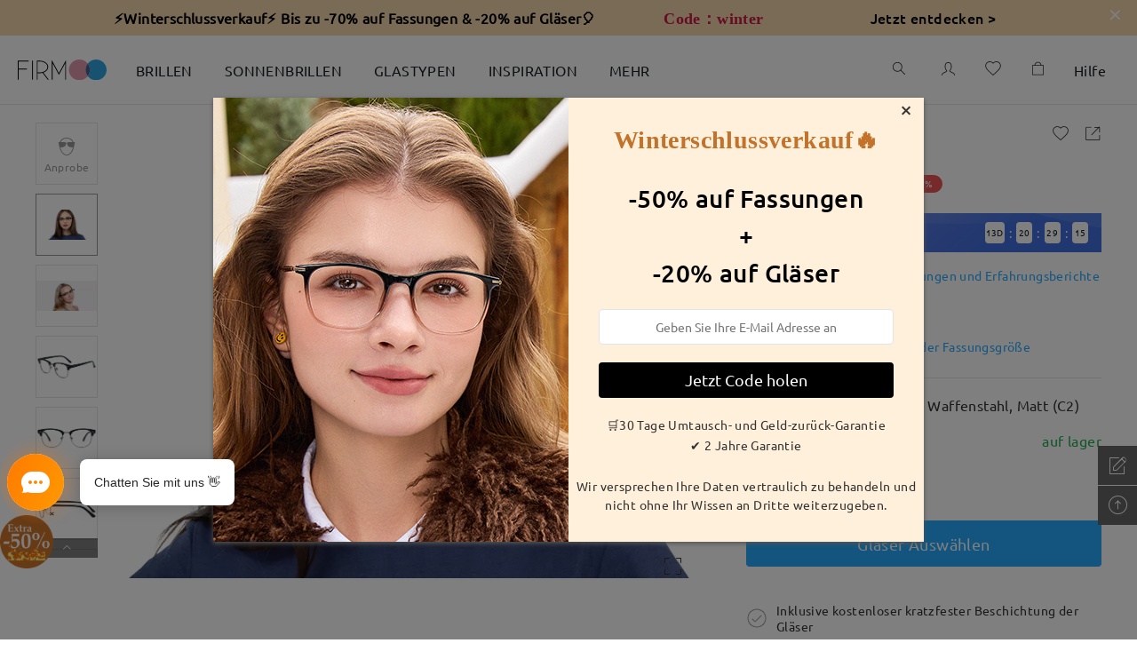

--- FILE ---
content_type: text/html; charset=utf-8
request_url: https://www.firmoo.de/eyeglasses-p-4526.html?color=11815&sublink=9850&is_package=9850
body_size: 240885
content:
<!DOCTYPE html><html lang="de"><head><base href="/"/> <meta name="viewport" content="width=device-width,initial-scale=1,maximum-scale=1,user-scalable=0,viewport-fit=cover,user-scalable=no"/><meta name="format-detection" content="telephone=no"/>  <meta http-equiv="x-dns-prefetch-control" content="on"/>  <link rel="dns-prefetch" href="http://fm-api-saas"/> <link rel="dns-prefetch" href="https://admin.firmooinc.com/stateless/visitor/scheme"/> <link rel="dns-prefetch" href="https://admin.firmooinc.com/api/mail/invitation"/> <link rel="dns-prefetch" href="img.firmoo.com"/> <link rel="dns-prefetch" href="https://df5apg8r0m634.cloudfront.net"/> <link rel="dns-prefetch" href="//df5apg8r0m634.cloudfront.net"/><link rel="dns-prefetch" href="//www.facebook.com"/><link rel="dns-prefetch" href="//twitter.com"/><link rel="dns-prefetch" href="//instagram.com"/><link rel="dns-prefetch" href="//www.youtube.com"/><link rel="dns-prefetch" href="//www.paypalobjects.com"/><link rel="dns-prefetch" href="//secure.oceanpayment.com"/>    <link rel="stylesheet" href="../static/less/firmoo-pc.css?v=OQrKL5u6nHPXT2i8IfeEC"/> <link rel="stylesheet" href="../static/less/fr_style.css?v=OQrKL5u6nHPXT2i8IfeEC"/> <meta name="protected" content="true"/> <script type="text/javascript" src="https://cdn.consentmanager.net/delivery/autoblocking/780f4a6731446.js" async="" data-cmp-ab="1" data-cmp-host="b.delivery.consentmanager.net" data-cmp-cdn="cdn.consentmanager.net" data-cmp-codesrc="1"></script><meta name="p:domain_verify" content="9f54b7333abdfdf33f4a8993dc6b58f3"/><meta name="google-site-verification" content="Dgy4yD-tJ5qhjG4vd4PhD4DEPOD_FU6riJWZf6wuixY"/><script type="text/javascript" src="https://chat.quickcep.com/initQuickChat.js?platform=others&amp;accessId=19a0165f-a167-488e-966b-8700f52f6d28" async=""></script><meta charSet="utf-8"/><meta http-equiv="X-UA-Compatible" content="IE=edge"/><title>Unisex Brillen MX89777 | Schwarz,Waffenstahl,Matt Gemischte Materialien  Mittel Browline  Fassung | Firmoo DE</title><meta name="keywords" content="Unisex full frame mixed material eyeglasses - S1366 | Firmoo.de"/><meta name="description" content="Features: Browline; Retro. &lt;br&gt;                   
This classic browline frame works well both for daily use or as sunglasses. A great choice for everyday wear, it easily pairs with your daily outfits in this retro style. This lightweight frame is even lighter than a traditional full rim, creating a more flattering effect for all face shapes."/><meta property="og:type" content="product"/><meta property="og:title" content="Unisex Brillen MX89777 | Schwarz,Waffenstahl,Matt Gemischte Materialien  Mittel Browline  Fassung | Firmoo DE"/><meta property="og:description" content="Features: Browline; Retro. &lt;br&gt;                   
This classic browline frame works well both for daily use or as sunglasses. A great choice for everyday wear, it easily pairs with your daily outfits in this retro style. This lightweight frame is even lighter than a traditional full rim, creating a more flattering effect for all face shapes."/><meta property="og:image" content="https://df5apg8r0m634.cloudfront.net/p/4526/middle-1-IzhJJFxZjg.jpg"/><meta property="og:url" content="/4526"/><meta property="og:site_name" content="Firmoo.de"/><meta property="og:price:amount" content="7.00"/><meta property="og:price:currency" content="USD"/><meta property="og:availability" content="instock"/><meta property="twitter:card" content="summary"/><meta property="twitter:site" content="Firmoo.de"/><meta property="twitter:title" content="Unisex Brillen MX89777 | Schwarz,Waffenstahl,Matt Gemischte Materialien  Mittel Browline  Fassung | Firmoo DE"/><meta property="twitter:image" content="https://df5apg8r0m634.cloudfront.net/p/4526/middle-1-IzhJJFxZjg.jpg"/><meta name="viewport" content="width=device-width,initial-scale=1,maximum-scale=1,user-scalable=0,viewport-fit=cover,user-scalable=no"/><link rel="stylesheet" href="/static/lib/photoswipe.css?v=2020073066"/><meta name="next-head-count" content="20"/><link rel="preload" href="/_next/static/OQrKL5u6nHPXT2i8IfeEC/pages/pc/ProductDetail.js" as="script"/><link rel="preload" href="/_next/static/OQrKL5u6nHPXT2i8IfeEC/pages/_app.js" as="script"/><link rel="preload" href="/_next/static/runtime/webpack-e90c7aa9b2262704550c.js" as="script"/><link rel="preload" href="/_next/static/chunks/antd.31bba3e792eec8fa7b63.js" as="script"/><link rel="preload" href="/_next/static/chunks/modules.220f1227c130570ae41b.js" as="script"/><link rel="preload" href="/_next/static/chunks/styles.6e8ba9b20ebb62e0a3b0.js" as="script"/><link rel="preload" href="/_next/static/chunks/commons.86491126bf0b4c063cf2.js" as="script"/><link rel="preload" href="/_next/static/runtime/main-3583a0d39b80add0ae4f.js" as="script"/><link rel="preload" href="/_next/static/css/antd.34ab10f6.chunk.css" as="style"/><link rel="stylesheet" href="/_next/static/css/antd.34ab10f6.chunk.css"/><link rel="preload" href="/_next/static/css/modules.9ff73e10.chunk.css" as="style"/><link rel="stylesheet" href="/_next/static/css/modules.9ff73e10.chunk.css"/><link rel="preload" href="/_next/static/css/styles.363765dd.chunk.css" as="style"/><link rel="stylesheet" href="/_next/static/css/styles.363765dd.chunk.css"/><style id="__jsx-767649995">.pc-nav-container.jsx-767649995{width:100%;display:-webkit-box;display:-webkit-flex;display:-ms-flexbox;display:flex;-webkit-box-pack:center;-webkit-justify-content:center;-ms-flex-pack:center;justify-content:center;-webkit-align-items:center;-webkit-box-align:center;-ms-flex-align:center;align-items:center;height:78px;background:rgba(255,255,255,1);border-bottom:rgba(0,0,0,0.1) 1px solid;position:fixed;left:0;top:0;z-index:99;-webkit-transition:height 0.3s;transition:height 0.3s;}.pc-nav-container-scroll.jsx-767649995{height:50px;border-bottom:none;box-shadow:0px 5px 15px 0px rgba(11,48,73,0.1);}.pc-nav-container-scroll-two.jsx-767649995{height:50px;box-shadow:none;border-bottom:#cfcfcf 1px solid;}.pc-top-height.jsx-767649995{height:78px;position:relative;}.pc-nav-center-box.jsx-767649995{width:100%;max-width:1440px;height:100%;display:-webkit-box;display:-webkit-flex;display:-ms-flexbox;display:flex;-webkit-align-items:center;-webkit-box-align:center;-ms-flex-align:center;align-items:center;}.pc-nav-logo.jsx-767649995{width:100px;-webkit-flex-shrink:0;-ms-flex-negative:0;flex-shrink:0;cursor:pointer;}.pc-nav-logo.jsx-767649995 img.jsx-767649995{width:100%;}.pc-nav-main.jsx-767649995{display:-webkit-box;display:-webkit-flex;display:-ms-flexbox;display:flex;-webkit-box-pack:justify;-webkit-justify-content:space-between;-ms-flex-pack:justify;justify-content:space-between;width:100%;height:100%;margin-left:15px;}.pc-nav-classifiy-alert.jsx-767649995{margin-right:30px;display:none;}.position-absolute.jsx-767649995{position:absolute;}@media (max-width:1440px){.pc-nav-center-box.jsx-767649995{padding:0 20px;}}@media (max-width:1024px){.pc-nav-main.jsx-767649995{-webkit-box-pack:end;-webkit-justify-content:flex-end;-ms-flex-pack:end;justify-content:flex-end;}.pc-nav-classifiy-alert.jsx-767649995{display:block;}}.thumb-vertical.jsx-767649995{background-color:#c1c1c1;border-radius:4px;}.thumb-vertical.jsx-767649995:hover{background-color:#7d7d7d;}.track-vertical.jsx-767649995{right:0px;width:8px !important;height:calc(100% - 40px);top:40px;-webkit-transition:opacity 0.5s;transition:opacity 0.5s;}.hidden-scrollbar.jsx-767649995{opacity:0;}.show-scrollbar.jsx-767649995{opacity:1;}</style><style id="__jsx-2002390443">.top-notice-container.jsx-4183890098{width:100%;color:#fff;font-size:16px;position:relative;}.top-notice-close.jsx-4183890098{position:absolute;top:0;right:10px;padding:5px;cursor:pointer;font-weight:800;}</style><style id="__jsx-1784453744">.top-notice-container p{margin-bottom:0;}</style><style id="__jsx-2721140964">.drawer-container.jsx-2721140964{padding-top:20px;padding-right:30px;}</style><style id="__jsx-1467848752">.pc-extend-button.jsx-1467848752{position:relative;cursor:pointer;width:-webkit-fit-content;width:-moz-fit-content;width:fit-content;}.pc-extend-button-mask.jsx-1467848752{width:100%;height:100%;position:absolute;background:#fff;top:0;left:0;-webkit-transition:all 0.3s;transition:all 0.3s;}</style><style id="__jsx-3051734624">.pc-nav-classifiy.jsx-3051734624{height:100%;display:-webkit-box;display:-webkit-flex;display:-ms-flexbox;display:flex;}@media (max-width:1024px){.pc-nav-classifiy.jsx-3051734624{display:none;}}</style><style id="__jsx-4288420612">.classify-select-hide.jsx-4288420612{display:none;}.classify-select-container.jsx-4288420612{height:100%;display:-webkit-box;display:-webkit-flex;display:-ms-flexbox;display:flex;-webkit-align-items:center;-webkit-box-align:center;-ms-flex-align:center;align-items:center;-webkit-flex-shrink:0;-ms-flex-negative:0;flex-shrink:0;}.classify-select-title.jsx-4288420612{font-size:16px;color:rgba(29,32,35,1);padding:0 18px;display:-webkit-box;display:-webkit-flex;display:-ms-flexbox;display:flex;-webkit-align-items:center;-webkit-box-align:center;-ms-flex-align:center;align-items:center;position:relative;height:100%;cursor:pointer;}.classify-select-title.jsx-4288420612:focus{-webkit-text-decoration:none;text-decoration:none;}.classify-select-title.jsx-4288420612:hover .classify-select-active.jsx-4288420612{position:absolute;bottom:0;left:0;right:0;margin:auto;width:70%;height:2px;background:rgba(29,32,35,1);-webkit-transition:all 0.3s;transition:all 0.3s;}.pc-classify-content.jsx-4288420612{width:100%;z-index:1099;background:rgba(255,255,255,1);position:absolute;top:100%;left:0;-webkit-transform-origin:0 0;-ms-transform-origin:0 0;transform-origin:0 0;border-top:1px solid #e4e4e4;box-shadow:0px 20px 20px 0px rgba(11,48,73,0.15);display:none;-webkit-transion:all 30s;transion:all 30s;}.classify-select-title.jsx-4288420612:hover~.pc-classify-content.jsx-4288420612,.pc-classify-content.jsx-4288420612:hover{display:block;}@media (max-width:1200px){.classify-select-title.jsx-4288420612{padding:0 18px;}}</style><style id="__jsx-1240367260">.pc-nav-classifiy-content.jsx-1240367260{display:-webkit-box;display:-webkit-flex;display:-ms-flexbox;display:flex;margin:0 auto;padding:36px 0 100px 40px;max-width:1440px;width:100%;}.pc-nav-classifiy-content.jsx-1240367260 .item-box.jsx-1240367260+.item-box.jsx-1240367260{margin-left:40px;}.pc-nav-classifiy-content.jsx-1240367260 .item-box-img.jsx-1240367260{width:190px;height:190px;overflow:hidden;}.pc-nav-classifiy-content.jsx-1240367260 .item-box.jsx-1240367260 p.jsx-1240367260{font-family:'Roboto-Regular';font-size:16px;text-align:center;margin:14px 0 0;color:#121a24;line-height:1.5;}.pc-nav-classifiy-content.jsx-1240367260 a.jsx-1240367260{cursor:pointer;font-family:'Roboto-Regular';color:#121a24;text-align:left;outline:none;line-height:34px;font-size:16px;}.pc-nav-classifiy-content.jsx-1240367260 a.jsx-1240367260:active{outline:none;}@media (max-width:1380px){.pc-nav-classifiy-content.jsx-1240367260 .item-box-img.jsx-1240367260{width:170px;height:170px;}.pc-nav-classifiy-content.jsx-1240367260 .item-box.jsx-1240367260{margin-right:30px;}}</style><style id="__jsx-1315950190">.pc-nav-text-classifiy.jsx-1315950190{margin-right:120px;-webkit-flex-shrink:0;-ms-flex-negative:0;flex-shrink:0;display:-webkit-box;display:-webkit-flex;display:-ms-flexbox;display:flex;-webkit-flex-wrap:wrap;-ms-flex-wrap:wrap;flex-wrap:wrap;-webkit-box-pack:start;-webkit-justify-content:flex-start;-ms-flex-pack:start;justify-content:flex-start;-webkit-flex-direction:column;-ms-flex-direction:column;flex-direction:column;width:-webkit-max-content;width:-moz-max-content;width:max-content;}.pc-nav-text-classifiy.can-more-line.jsx-1315950190{height:calc(34px * 6 + 0px);max-width:calc( 100% - (190px * 2 + (2 - 1) * 40px) - 100px);}.pc-nav-text-classifiy.jsx-1315950190 .title.jsx-1315950190{font-size:16px;color:#121a24;font-family:Roboto-Medium;margin-bottom:32px;line-height:1.5;}.text-item.jsx-1315950190{font-size:16px;color:#121a24;line-height:1.5;font-family:'Roboto-Regular';-webkit-flex-shrink:0;-ms-flex-negative:0;flex-shrink:0;margin-right:39px;}.text-item.text-item-seven.jsx-1315950190:nth-of-type(8){margin-top:calc(16px * 1.5 + 32px);}.pc-nav-text-classifiy.jsx-1315950190 .item.jsx-1315950190{display:-webkit-box;display:-webkit-flex;display:-ms-flexbox;display:flex;-webkit-align-items:center;-webkit-box-align:center;-ms-flex-align:center;align-items:center;}.pc-nav-text-classifiy.jsx-1315950190 .item.jsx-1315950190 img.jsx-1315950190{width:25px;margin-right:7px;}.pc-nav-text-classifiy.jsx-1315950190 a.jsx-1315950190{font-size:16px;cursor:pointer;font-family:Roboto-Regular;color:#121a24;text-align:left;outline:none;line-height:34px;}.pc-nav-text-classifiy.jsx-1315950190 a.jsx-1315950190:active{outline:none;}@media (max-width:1380px){.pc-nav-text-classifiy.jsx-1315950190{margin-right:80px;}}</style><style id="__jsx-2643774471">.imgBox.jsx-2643774471{width:100%;display:inline-block;position:relative;}.imgBox.center.jsx-2643774471{display:-webkit-box;display:-webkit-flex;display:-ms-flexbox;display:flex;height:100%;-webkit-align-items:center;-webkit-box-align:center;-ms-flex-align:center;align-items:center;-webkit-box-pack:center;-webkit-justify-content:center;-ms-flex-pack:center;justify-content:center;overflow:hidden;}img.jsx-2643774471{width:100%;}.special_for_ie.jsx-2643774471{position:absolute;top:0;left:50%;-webkit-transform:translateX(-50%);-ms-transform:translateX(-50%);transform:translateX(-50%);}</style><style id="__jsx-587682414">.pc-nav-text-classifiy.jsx-587682414{margin-right:120px;-webkit-flex-shrink:0;-ms-flex-negative:0;flex-shrink:0;display:-webkit-box;display:-webkit-flex;display:-ms-flexbox;display:flex;-webkit-flex-wrap:wrap;-ms-flex-wrap:wrap;flex-wrap:wrap;-webkit-box-pack:start;-webkit-justify-content:flex-start;-ms-flex-pack:start;justify-content:flex-start;-webkit-flex-direction:column;-ms-flex-direction:column;flex-direction:column;width:-webkit-max-content;width:-moz-max-content;width:max-content;}.pc-nav-text-classifiy.can-more-line.jsx-587682414{height:calc(34px * 6 + 0px);max-width:calc( 100% - (190px * 3 + (3 - 1) * 40px) - 100px);}.pc-nav-text-classifiy.jsx-587682414 .title.jsx-587682414{font-size:16px;color:#121a24;font-family:Roboto-Medium;margin-bottom:32px;line-height:1.5;}.text-item.jsx-587682414{font-size:16px;color:#121a24;line-height:1.5;font-family:'Roboto-Regular';-webkit-flex-shrink:0;-ms-flex-negative:0;flex-shrink:0;margin-right:39px;}.text-item.text-item-seven.jsx-587682414:nth-of-type(8){margin-top:calc(16px * 1.5 + 32px);}.pc-nav-text-classifiy.jsx-587682414 .item.jsx-587682414{display:-webkit-box;display:-webkit-flex;display:-ms-flexbox;display:flex;-webkit-align-items:center;-webkit-box-align:center;-ms-flex-align:center;align-items:center;}.pc-nav-text-classifiy.jsx-587682414 .item.jsx-587682414 img.jsx-587682414{width:25px;margin-right:7px;}.pc-nav-text-classifiy.jsx-587682414 a.jsx-587682414{font-size:16px;cursor:pointer;font-family:Roboto-Regular;color:#121a24;text-align:left;outline:none;line-height:34px;}.pc-nav-text-classifiy.jsx-587682414 a.jsx-587682414:active{outline:none;}@media (max-width:1380px){.pc-nav-text-classifiy.jsx-587682414{margin-right:80px;}}</style><style id="__jsx-394413533">.pc-nav-text-classifiy.jsx-394413533{margin-right:120px;-webkit-flex-shrink:0;-ms-flex-negative:0;flex-shrink:0;display:-webkit-box;display:-webkit-flex;display:-ms-flexbox;display:flex;-webkit-flex-wrap:wrap;-ms-flex-wrap:wrap;flex-wrap:wrap;-webkit-box-pack:start;-webkit-justify-content:flex-start;-ms-flex-pack:start;justify-content:flex-start;-webkit-flex-direction:column;-ms-flex-direction:column;flex-direction:column;width:-webkit-max-content;width:-moz-max-content;width:max-content;}.pc-nav-text-classifiy.can-more-line.jsx-394413533{height:calc(34px * 6 + 56px);max-width:calc( 100% - (190px * 4 + (4 - 1) * 40px) - 100px);}.pc-nav-text-classifiy.jsx-394413533 .title.jsx-394413533{font-size:16px;color:#121a24;font-family:Roboto-Medium;margin-bottom:32px;line-height:1.5;}.text-item.jsx-394413533{font-size:16px;color:#121a24;line-height:1.5;font-family:'Roboto-Regular';-webkit-flex-shrink:0;-ms-flex-negative:0;flex-shrink:0;margin-right:39px;}.text-item.text-item-seven.jsx-394413533:nth-of-type(8){margin-top:calc(16px * 1.5 + 32px);}.pc-nav-text-classifiy.jsx-394413533 .item.jsx-394413533{display:-webkit-box;display:-webkit-flex;display:-ms-flexbox;display:flex;-webkit-align-items:center;-webkit-box-align:center;-ms-flex-align:center;align-items:center;}.pc-nav-text-classifiy.jsx-394413533 .item.jsx-394413533 img.jsx-394413533{width:25px;margin-right:7px;}.pc-nav-text-classifiy.jsx-394413533 a.jsx-394413533{font-size:16px;cursor:pointer;font-family:Roboto-Regular;color:#121a24;text-align:left;outline:none;line-height:34px;}.pc-nav-text-classifiy.jsx-394413533 a.jsx-394413533:active{outline:none;}@media (max-width:1380px){.pc-nav-text-classifiy.jsx-394413533{margin-right:80px;}}</style><style id="__jsx-2136619779">.pc-nav-icons.jsx-2136619779{display:-webkit-box;display:-webkit-flex;display:-ms-flexbox;display:flex;height:100%;position:relative;-webkit-align-items:center;-webkit-box-align:center;-ms-flex-align:center;align-items:center;}</style><style id="__jsx-1432630775">.pc-nav-search.jsx-1432630775{padding:0 20px;cursor:pointer;}</style><style id="__jsx-150053700">.pc-nav-sign-out-btn.jsx-150053700{font-size:14px;font-weight:400;color:#26abff;line-height:28px;margin-top:40px;text-align:center;}.pc-nav-user-name.jsx-150053700{font-size:18px;font-weight:bold;color:rgba(29,32,35,1);line-height:28px;margin-bottom:20px;}.pc-nav-user-container.jsx-150053700{display:-webkit-box;display:-webkit-flex;display:-ms-flexbox;display:flex;-webkit-align-items:center;-webkit-box-align:center;-ms-flex-align:center;align-items:center;-webkit-flex-direction:column;-ms-flex-direction:column;flex-direction:column;}.pc-nav-user-list.jsx-150053700{width:100%;padding-top:20px;border-top:1px #efefef solid;display:-webkit-box;display:-webkit-flex;display:-ms-flexbox;display:flex;-webkit-flex-direction:column;-ms-flex-direction:column;flex-direction:column;-webkit-align-items:center;-webkit-box-align:center;-ms-flex-align:center;align-items:center;-webkit-box-pack:center;-webkit-justify-content:center;-ms-flex-pack:center;justify-content:center;}.pc-nav-user-list.jsx-150053700 p.jsx-150053700{font-size:14px;font-weight:400;color:rgba(29,32,35,1);line-height:28px;text-align:center;margin-bottom:5px;}.pc-user-buttons.jsx-150053700{width:230px;height:40px;border-radius:10px;font-size:16px;font-weight:bold;color:rgba(255,255,255,1);line-height:40px;text-align:center;border:1px #26abff solid;}.pc-login-button.jsx-150053700{background:#26abff;color:#fff;margin:0 auto;}.pc-resiger-button.jsx-150053700{background:#fff;color:#26abff;}.pc-nav-p.jsx-150053700{font-size:14px;font-weight:400;color:rgba(204,204,204,1);line-height:28px;text-align:center;margin:20px 0;}</style><style id="__jsx-4253638176">.pc-nav-fb-bg.jsx-4253638176{width:28px;height:28px;background:#537bbc;border-radius:50%;text-align:center;line-height:28px;}.pc-nav-fb-bg.jsx-4253638176 span.jsx-4253638176{color:#fff;font-size:12px;}.pc-nav-fb-login.jsx-4253638176{display:-webkit-box;display:-webkit-flex;display:-ms-flexbox;display:flex;-webkit-box-pack:center;-webkit-justify-content:center;-ms-flex-pack:center;justify-content:center;-webkit-align-items:center;-webkit-box-align:center;-ms-flex-align:center;align-items:center;margin-bottom:20px;position:relative;}.pc-nav-fb-login.jsx-4253638176 p.jsx-4253638176{font-size:16px;font-weight:400;color:#537bbc;margin-left:10px;margin-bottom:0;}.pc-facebook-hidden.jsx-4253638176{position:absolute;width:100%;height:100%;overflow:hidden;top:0;left:0;opacity:0;}.facebook-hidden-mask.jsx-4253638176{position:absolute;width:100%;height:100%;overflow:hidden;top:0;left:0;opacity:0;}.circle.jsx-4253638176{margin-left:10px;margin-top:15px;opacity:1;width:20px;height:20px;-webkit-animation:loading-jsx-4253638176 0.6s infinite linear;animation:loading-jsx-4253638176 0.6s infinite linear;-webkit-transition:0.3s opacity linear;transition:0.3s opacity linear;-webkit-transform-origin:center calc(50% - 10px);-ms-transform-origin:center calc(50% - 10px);transform-origin:center calc(50% - 10px);}.circle-hidden.jsx-4253638176{opacity:0;}@-webkit-keyframes loading-jsx-4253638176{0%{-webkit-transform:rotate(0deg) translateY(-50%);-ms-transform:rotate(0deg) translateY(-50%);transform:rotate(0deg) translateY(-50%);}100%{-webkit-transform:rotate(360deg) translateY(-50%);-ms-transform:rotate(360deg) translateY(-50%);transform:rotate(360deg) translateY(-50%);}}@keyframes loading-jsx-4253638176{0%{-webkit-transform:rotate(0deg) translateY(-50%);-ms-transform:rotate(0deg) translateY(-50%);transform:rotate(0deg) translateY(-50%);}100%{-webkit-transform:rotate(360deg) translateY(-50%);-ms-transform:rotate(360deg) translateY(-50%);transform:rotate(360deg) translateY(-50%);}}</style><style id="__jsx-4215291719">.pc-nav-hlep-container{padding:10px 20px;}.pc-share-box{display:-webkit-box;display:-webkit-flex;display:-ms-flexbox;display:flex;-webkit-flex-direction:column;-ms-flex-direction:column;flex-direction:column;-webkit-align-items:flex-start;-webkit-box-align:flex-start;-ms-flex-align:flex-start;align-items:flex-start;margin-top:20px;}.pc-share-box p{font-size:14px;font-weight:400;color:#1d2023;line-height:28px;margin-bottom:10px;}.pc-nav-hlep-list p{font-size:14px;font-weight:400;color:#666;line-height:20px;margin-bottom:18px;}.pc-nav-hlep-list span{font-size:16px;font-weight:400;color:#666;margin-right:10px;}.pc-help-content.find-myfit{width:260px;height:36px;margin:10px auto 40px;}.pc-help-content.myfit-info{width:auto;padding:10px;margin:-4px auto 30px;}.pc-help-content.myfit-info>*:first-child{margin-bottom:8px;}</style><style id="__jsx-1910848927">.find-my-fit-dialog{width:100vw;height:100vh;}.find-my-fit-dialog .am-modal-wrap{background-color:rgba(0,0,0,0.5);z-index:1100;}.find-my-fit-dialog .am-modal-mask{background-color:rgba(0,0,0,0);z-index:1100;}.find-my-fit-dialog .am-modal-content{border-radius:0;padding-top:0;}.find-my-fit-dialog .am-modal-content .am-modal-body{position:fixed;left:0;top:0;right:0;bottom:0;padding:0 0;background:#fff;}.myfit-info .question{margin-left:0.2rem;cursor:pointer;}.myfit-notice-modal .am-modal-content{background:rgba(0,0,0,0.35);}.myfit-notice-box .cross{position:absolute;width:0.4rem;right:0.29rem;top:0.25rem;cursor:pointer;}.header .header-right-close{position:absolute;right:0.2rem;width:0.4rem;top:50%;-webkit-transform:translateY(-50%);-ms-transform:translateY(-50%);transform:translateY(-50%);}.find-my-fit-arrow-left{font-size:0.64rem !important;margin-left:-0.38rem;}@media (min-width:768px){.myfit-notice-box .cross{width:20px;right:15px;top:15px;}.find-my-fit-dialog .am-modal-content{background:rgba(0,0,0,0.35);}.find-my-fit-dialog .am-modal-content .am-modal-body{width:660px;height:680px;top:15vh;left:50%;-webkit-transform:translateX(-50%);-ms-transform:translateX(-50%);transform:translateX(-50%);border:1px solid #c5c9cd;}.find-my-fit-dialog .am-modal-content .am-modal-body::-webkit-scrollbar{display:none;}.header .header-right-close{right:10px;width:18px;cursor:pointer;}.find-my-fit-arrow-left{font-size:32px !important;margin-left:-19px;}}</style><style id="__jsx-1343610775">.do-not-show.jsx-1343610775{visibility:hidden;}.header.jsx-1343610775{position:relative;display:-webkit-box;display:-webkit-flex;display:-ms-flexbox;display:flex;-webkit-box-pack:center;-webkit-justify-content:center;-ms-flex-pack:center;justify-content:center;-webkit-align-items:center;-webkit-box-align:center;-ms-flex-align:center;align-items:center;height:1.32rem;border-bottom:1px solid #e9eaec;font-size:0.36rem;font-weight:600;color:#707070;}.left-arrow.jsx-1343610775{position:absolute;left:0.4rem;}.input-line.jsx-1343610775{margin:0.4rem 0.4rem 0;display:-webkit-box;display:-webkit-flex;display:-ms-flexbox;display:flex;-webkit-align-items:flex-start;-webkit-box-align:flex-start;-ms-flex-align:flex-start;align-items:flex-start;-webkit-box-pack:justify;-webkit-justify-content:space-between;-ms-flex-pack:justify;justify-content:space-between;}.input-item.jsx-1343610775{-webkit-flex:none;-ms-flex:none;flex:none;width:2.05rem;}@media (min-width:375px){.input-item.jsx-1343610775{width:2rem;}}.input-item.jsx-1343610775 input.jsx-1343610775{width:100%;height:0.72rem;border:1px solid #707070;border-radius:0;padding:0 0.2rem;text-align:center;}.input-item.jsx-1343610775 input.jsx-1343610775:focus{border-color:#26abff;}.input-item.red.jsx-1343610775 input.jsx-1343610775{color:#ee5454;border-color:#ee5454;}.length-range.jsx-1343610775{font-size:0.24rem;font-weight:300;color:#c5c9cd;}.name.jsx-1343610775{font-size:0.28rem;font-weight:400;color:#464c51;}.notice.jsx-1343610775{font-size:0.28rem;font-weight:400;color:#464c51;margin:0.5rem 0.26rem 0;text-align:left;}.sub-notice.jsx-1343610775{font-size:0.24rem;font-weight:300;color:#464c51;margin:0.38rem 0.26rem 0;text-align:left;}.guide.jsx-1343610775{font-size:0.28rem;font-family:Roboto-Light;font-weight:300;color:#26abff;margin:1rem 0 0;}.submit-box.jsx-1343610775{margin:0.53rem auto 0.36rem;width:6.87rem;}.fitbtn.jsx-1343610775{-webkit-transition:0.3s opacity;transition:0.3s opacity;cursor:pointer;}.fitbtn.jsx-1343610775:active{opacity:0.5;}.submit-btn.jsx-1343610775{display:-webkit-box;display:-webkit-flex;display:-ms-flexbox;display:flex;-webkit-align-items:center;-webkit-box-align:center;-ms-flex-align:center;align-items:center;-webkit-box-pack:center;-webkit-justify-content:center;-ms-flex-pack:center;justify-content:center;height:0.8rem;background:#26abff;color:#fff;border-radius:4px;font-size:0.28rem;font-family:Segoe UI;font-weight:400;}.error-notice.jsx-1343610775{font-size:0.24rem;font-family:Roboto-Light;font-weight:300;color:#ee5454;margin-bottom:0.13rem;}.out-of-range.jsx-1343610775{font-size:0.24rem;font-family:Roboto-Light;font-weight:300;color:#ee5454;margin-bottom:0.2rem;}.find-myfit.jsx-1343610775{display:-webkit-box;display:-webkit-flex;display:-ms-flexbox;display:flex;-webkit-align-items:center;-webkit-box-align:center;-ms-flex-align:center;align-items:center;-webkit-box-pack:center;-webkit-justify-content:center;-ms-flex-pack:center;justify-content:center;background:#ffffff;border:1px solid #26abff;border-radius:4px;color:#26abff;}.myfit-info.jsx-1343610775{display:-webkit-box;display:-webkit-flex;display:-ms-flexbox;display:flex;-webkit-flex-direction:column;-ms-flex-direction:column;flex-direction:column;-webkit-box-pack:justify;-webkit-justify-content:space-between;-ms-flex-pack:justify;justify-content:space-between;background:#ffffff;border:1px solid #e9eaec;box-shadow:0px 5px 10px rgba(0,0,0,0.05);border-radius:4px;}.myfit-info.jsx-1343610775 .title.jsx-1343610775{text-align:left;font-family:Roboto-Medium;}.size-box.jsx-1343610775{display:-webkit-box;display:-webkit-flex;display:-ms-flexbox;display:flex;-webkit-align-items:center;-webkit-box-align:center;-ms-flex-align:center;align-items:center;-webkit-box-pack:justify;-webkit-justify-content:space-between;-ms-flex-pack:justify;justify-content:space-between;font-size:0.28rem;font-family:Roboto-Light;font-weight:300;color:#464c51;}.size-edit-btn.jsx-1343610775,.size-del-btn.jsx-1343610775{font-size:0.24rem;font-family:Roboto-Light;font-weight:300;color:#26abff;}.size-del-btn.jsx-1343610775{margin-left:0.6rem;}.myfit-notice-box.jsx-1343610775{position:fixed;bottom:0;left:0;right:0;width:100%;padding:0.87rem 0.82rem 0.63rem;display:-webkit-box;display:-webkit-flex;display:-ms-flexbox;display:flex;-webkit-flex-direction:column;-ms-flex-direction:column;flex-direction:column;-webkit-align-items:center;-webkit-box-align:center;-ms-flex-align:center;align-items:center;-webkit-box-pack:justify;-webkit-justify-content:space-between;-ms-flex-pack:justify;justify-content:space-between;background:#fff;font-size:0.25rem;}.myfit-notice-box.jsx-1343610775 .desc.jsx-1343610775{font-size:0.25rem;font-weight:300;color:#464c51;}.myfit-notice-box.jsx-1343610775 .btns.jsx-1343610775{width:100%;display:-webkit-box;display:-webkit-flex;display:-ms-flexbox;display:flex;-webkit-box-pack:space-around;-webkit-justify-content:space-around;-ms-flex-pack:space-around;justify-content:space-around;-webkit-align-items:center;-webkit-box-align:center;-ms-flex-align:center;align-items:center;margin-top:0.4rem;}.myfit-notice-box.jsx-1343610775 .btns.jsx-1343610775 .fitbtn.jsx-1343610775{display:-webkit-inline-box;display:-webkit-inline-flex;display:-ms-inline-flexbox;display:inline-flex;-webkit-box-pack:center;-webkit-justify-content:center;-ms-flex-pack:center;justify-content:center;-webkit-align-items:center;-webkit-box-align:center;-ms-flex-align:center;align-items:center;}.myfit-notice-box.jsx-1343610775 .btns.jsx-1343610775 .del.jsx-1343610775{width:2.6rem;height:0.8rem;background:#fff;border:1px solid #26abff;border-radius:4px;font-size:14px;font-weight:400;color:#26abff;}.myfit-notice-box.jsx-1343610775 .btns.jsx-1343610775 .cancel.jsx-1343610775{width:2.6rem;height:0.8rem;background:#26abff;border:1px solid #26abff;border-radius:4px;font-size:14px;font-weight:400;color:#fff;}.myfit-notice-box.jsx-1343610775 .ok.jsx-1343610775{display:-webkit-box;display:-webkit-flex;display:-ms-flexbox;display:flex;-webkit-box-pack:center;-webkit-justify-content:center;-ms-flex-pack:center;justify-content:center;-webkit-align-items:center;-webkit-box-align:center;-ms-flex-align:center;align-items:center;width:3.8rem;height:0.79rem;margin-top:0.48rem;background:#ffffff;border:1px solid #26abff;border-radius:4px;}.notice1.jsx-1343610775 .img-box.jsx-1343610775{position:relative;margin-top:1.4rem;padding:0 0.5rem;}.notice1.jsx-1343610775 img.jsx-1343610775{max-width:100%;}.notice1.jsx-1343610775 .img-box.jsx-1343610775 .desc.jsx-1343610775{position:absolute;font-size:12px;}.notice1.jsx-1343610775 .img-box.jsx-1343610775 .desc1.jsx-1343610775{top:84%;left:32%;}.notice1.jsx-1343610775 .img-box.jsx-1343610775 .desc2.jsx-1343610775{top:61%;left:32%;}.notice1.jsx-1343610775 .img-box.jsx-1343610775 .desc3.jsx-1343610775{top:41%;left:32%;}.notice2.jsx-1343610775 .img-box.jsx-1343610775{position:relative;margin-top:0.5rem;margin-bottom:1rem;padding:0 0.3rem;}.notice2.jsx-1343610775 img.jsx-1343610775{max-width:100%;}.notice2.jsx-1343610775 .img-box.jsx-1343610775 .desc.jsx-1343610775{position:absolute;font-size:12px;}.notice2.jsx-1343610775 .img-box.jsx-1343610775 .desc1.jsx-1343610775{top: 88%; left: 9%;;}.notice2.jsx-1343610775 .img-box.jsx-1343610775 .desc2.jsx-1343610775{top:25%;left:25%;}.notice2.jsx-1343610775 .img-box.jsx-1343610775 .desc3.jsx-1343610775{top: 1%; left: 15%;;}@media (min-width:768px){.left-arrow.jsx-1343610775{left:20px;cursor:pointer;}.find-myfit.jsx-1343610775{background:#ffffff;border:1px solid #26abff;opacity:1;border-radius:4px;font-size:16px;font-weight:300;cursor:pointer;}.myfit-info.jsx-1343610775{background:#fff;border:1px solid #e9eaec;box-shadow:0px 5px 10px rgba(0,0,0,0.05);font-size:14px;font-weight:300;}.size-box.jsx-1343610775 span.jsx-1343610775,.size-edit-btn.jsx-1343610775,.size-del-btn.jsx-1343610775{font-size:14px;margin-right:0;}.size-edit-btn.jsx-1343610775,.size-del-btn.jsx-1343610775{cursor:pointer;}.size-del-btn.jsx-1343610775{margin-left:30px;}.myfit-notice-box.jsx-1343610775{left:0;right:0;width:100%;padding:0.87rem 0.82rem 0.63rem;display:-webkit-box;display:-webkit-flex;display:-ms-flexbox;display:flex;-webkit-flex-direction:column;-ms-flex-direction:column;flex-direction:column;-webkit-align-items:center;-webkit-box-align:center;-ms-flex-align:center;align-items:center;-webkit-box-pack:justify;-webkit-justify-content:space-between;-ms-flex-pack:justify;justify-content:space-between;background:#fff;font-size:0.25rem;bottom:initial;left:50%;right:initial;top:15vh;padding:48px 45px 42px;-webkit-transform:translateX(-50%);-ms-transform:translateX(-50%);transform:translateX(-50%);width:414px;font-size:14px;}.myfit-notice-box.jsx-1343610775 .desc.jsx-1343610775{font-size:14px;font-weight:300;color:#464c51;}.myfit-notice-box.jsx-1343610775 .btns.jsx-1343610775 .fitbtn.jsx-1343610775{width:143px;height:36px;border-radius:4px;}.header.jsx-1343610775{height:60px;border-bottom:none;font-size:18px;font-weight:500;color:#464c51;font-family:Roboto-Medium;}.notice.jsx-1343610775{font-size:16px;color:#464c51;margin:12px auto 0;text-align:center;}.sub-notice.jsx-1343610775{font-size:14px;font-family:Ubuntu;margin:49px auto 0;text-align:center;}.notice1.jsx-1343610775 .img-box.jsx-1343610775{padding:0 130px;margin:43px 0 0;}.notice1.jsx-1343610775 img.jsx-1343610775{min-height:100px;}.notice1.jsx-1343610775 .img-box.jsx-1343610775 .desc1.jsx-1343610775{top:85%;left:38%;}.notice1.jsx-1343610775 .img-box.jsx-1343610775 .desc2.jsx-1343610775{top:63%;left:38%;}.notice1.jsx-1343610775 .img-box.jsx-1343610775 .desc3.jsx-1343610775{top:44%;left:38%;}.notice2.jsx-1343610775 .img-box.jsx-1343610775{padding:0 84px;margin:14px 0 40px;}.notice2.jsx-1343610775 img.jsx-1343610775{min-height:100px;}.notice2.jsx-1343610775 .img-box.jsx-1343610775 .desc1.jsx-1343610775{top: 90%; left: 19%;;}.notice2.jsx-1343610775 .img-box.jsx-1343610775 .desc2.jsx-1343610775{top:27%;left:29%;}.notice2.jsx-1343610775 .img-box.jsx-1343610775 .desc3.jsx-1343610775{top: 3%; left: 27%;;}.guide.jsx-1343610775{font-size:14px;font-family:Ubuntu;font-weight:300;color:#26abff;margin:38px auto 0;cursor:pointer;}.submit-box.jsx-1343610775{margin:12px auto 29px;width:100%;}.submit-btn.jsx-1343610775{display:-webkit-inline-box;display:-webkit-inline-flex;display:-ms-inline-flexbox;display:inline-flex;box-sizing:content-box;padding:0 50px;width:auto;height:36px;font-size:14px;cursor:pointer;}.error-notice.jsx-1343610775{font-size:14px;margin-bottom:10px;}.out-of-range.jsx-1343610775{font-size:14px;margin-bottom:10px;}.input-line.jsx-1343610775{width:400px;margin:22px auto 0;}.input-item.jsx-1343610775{-webkit-flex:none;-ms-flex:none;flex:none;width:110px;font-size:4px;}.input-item.jsx-1343610775 input.jsx-1343610775{width:100%;height:36px;padding:0 10px;border:1px solid #707070;font-size:20px;background:#fff;}.length-range.jsx-1343610775{font-size:14px;}.name.jsx-1343610775{font-size:14px;}.myfit-info.jsx-1343610775 .title.jsx-1343610775 span.jsx-1343610775{margin-left:-10px;}.myfit-notice-box.jsx-1343610775 .ok.jsx-1343610775{-webkit-flex:none;-ms-flex:none;flex:none;width:180px;height:36px;margin-top:28px;font-size:14px;}}</style><style id="__jsx-426039938">.pc-share-list.jsx-426039938{display:-webkit-box;display:-webkit-flex;display:-ms-flexbox;display:flex;-webkit-flex-wrap:wrap;-ms-flex-wrap:wrap;flex-wrap:wrap;margin-bottom:0;}.pc-share-list.jsx-426039938 .fb-btn.jsx-426039938{background:#537bbc;}.pc-share-list.jsx-426039938 .twitter-btn.jsx-426039938{background:#26abff;}.pc-share-list.jsx-426039938 .youtube-btn.jsx-426039938{background:#cb2027;}.pc-share-list.jsx-426039938 .pinterest-btn.jsx-426039938{background:#cb2027;}.pc-share-list.jsx-426039938 .pc-share-btn.jsx-426039938{width:30px;height:30px;border-radius:50%;display:-webkit-box;display:-webkit-flex;display:-ms-flexbox;display:flex;-webkit-box-pack:center;-webkit-justify-content:center;-ms-flex-pack:center;justify-content:center;-webkit-align-items:center;-webkit-box-align:center;-ms-flex-align:center;align-items:center;}.share-btn-container.jsx-426039938:not(:first-child){margin-left:10px;}.pc-share-list.jsx-426039938 .h5-share-btn.jsx-426039938{width:0.4rem;height:0.4rem;border-radius:50%;display:-webkit-box;display:-webkit-flex;display:-ms-flexbox;display:flex;-webkit-box-pack:center;-webkit-justify-content:center;-ms-flex-pack:center;justify-content:center;-webkit-align-items:center;-webkit-box-align:center;-ms-flex-align:center;align-items:center;}.pc-share-list.jsx-426039938 .pc-share-btn.jsx-426039938 img.jsx-426039938{width:100%;height:100%;}.icon-item.jsx-426039938{padding:0 5px;}.icon-item.jsx-426039938 img.jsx-426039938{height:25px;width:auto;}</style><style id="__jsx-1691926949">#help.jsx-1691926949{position:fixed;top:0;right:-685px;z-index:1099;width:685px;background-color:white;border:1px solid #d4d4d4;}.help-in.jsx-1691926949{-webkit-transform:translateX(-800px);-ms-transform:translateX(-800px);transform:translateX(-800px);-webkit-transition:all 0.5s ease-in;transition:all 0.5s ease-in;}.help-out.jsx-1691926949{-webkit-transform:translateX(800px);-ms-transform:translateX(800px);transform:translateX(800px);-webkit-transition:all 0.5s linear;transition:all 0.5s linear;}.help-list.jsx-1691926949{padding:0;}.help-list.jsx-1691926949 li.jsx-1691926949{display:-webkit-box;display:-webkit-flex;display:-ms-flexbox;display:flex;-webkit-align-items:center;-webkit-box-align:center;-ms-flex-align:center;align-items:center;vertical-align:middle;padding:10px 20px;border-bottom:3px solid transparent;}.help-list.jsx-1691926949 li.jsx-1691926949:hover{cursor:pointer;}.help-close.jsx-1691926949{position:absolute;top:0;right:0;padding:18px 20px;}</style><style id="__jsx-4121441282">.bubble.jsx-4121441282{position:fixed;z-index:100;font-size:0;bottom:80px;max-width:20%;}</style><style id="__jsx-4150206762">@media (max-width:1240px){.padding-min-width.jsx-4150206762{padding-left:20px;padding-right:20px;}}</style><style id="__jsx-3833916074">.product-banner-control.jsx-3833916074{height:490px;overflow:hidden;position:relative;}.product-control-item.jsx-3833916074{width:70px;height:70px;background:#fff;display:-webkit-box;display:-webkit-flex;display:-ms-flexbox;display:flex;-webkit-box-pack:center;-webkit-justify-content:center;-ms-flex-pack:center;justify-content:center;-webkit-flex-direction:column;-ms-flex-direction:column;flex-direction:column;-webkit-align-items:center;-webkit-box-align:center;-ms-flex-align:center;align-items:center;margin-bottom:10px;cursor:pointer;color:#999;font-size:12px;border:1px solid #e4e4e4;}.product-control-item-active.jsx-3833916074{border:1px #999 solid;}.product-banner-show.jsx-3833916074{width:89%;height:520px;position:relative;display:-webkit-box;display:-webkit-flex;display:-ms-flexbox;display:flex;-webkit-box-pack:center;-webkit-justify-content:center;-ms-flex-pack:center;justify-content:center;-webkit-align-items:center;-webkit-box-align:center;-ms-flex-align:center;align-items:center;}.slider-control.jsx-3833916074{position:absolute;width:36px;height:36px;background:rgba(0,0,0,1);opacity:0.3;border-radius:50%;display:-webkit-box;display:-webkit-flex;display:-ms-flexbox;display:flex;-webkit-box-pack:center;-webkit-justify-content:center;-ms-flex-pack:center;justify-content:center;-webkit-align-items:center;-webkit-box-align:center;-ms-flex-align:center;align-items:center;top:0;bottom:0;margin:auto;cursor:pointer;}.slider-control-left.jsx-3833916074{left:10px;}.slider-control-right.jsx-3833916074{right:10px;}.product-slider-container.jsx-3833916074{width:100%;overflow:hidden;position:relative;}.product-slider-container.jsx-3833916074 .ai-btn.jsx-3833916074{position:absolute;left:10px;cursor:pointer;width:100%;bottom:5px;}.product-slider-container.jsx-3833916074 .tip-content.jsx-3833916074{max-width:85%;color:#fff;font-size:14px;margin-left:5px;overflow:hidden;}.product-slider-container.jsx-3833916074 .tip-content.jsx-3833916074>div.jsx-3833916074{background:rgba(0,0,0,0.4);-webkit-transform:translateX(-101%);-ms-transform:translateX(-101%);transform:translateX(-101%);padding:5px 10px;-webkit-transition:all 0.3s;transition:all 0.3s;}.product-slider-container.jsx-3833916074 .tip-show.jsx-3833916074>div.jsx-3833916074{-webkit-transform:translateX(0);-ms-transform:translateX(0);transform:translateX(0);}.img-magnify-show.jsx-3833916074{width:18px;height:18px;position:absolute;bottom:17px;right:17px;cursor:pointer;}.page-control.jsx-3833916074{position:absolute;width:100%;height:22px;background:rgba(0,0,0,0.5);left:0;text-align:center;cursor:pointer;}.control-pre.jsx-3833916074{top:0;}.control-next.jsx-3833916074{bottom:0;}@media screen and (max-width:1200px){.product-banner-show.jsx-3833916074{width:88%;}}.magnetic-accessory-loading.jsx-3833916074{position:absolute;top:0;left:0;width:100%;height:100%;background:rgba(0,0,0,0.1);display:-webkit-box;display:-webkit-flex;display:-ms-flexbox;display:flex;-webkit-box-pack:center;-webkit-justify-content:center;-ms-flex-pack:center;justify-content:center;-webkit-align-items:center;-webkit-box-align:center;-ms-flex-align:center;align-items:center;opacity:0;-webkit-transition:all 0.3s;transition:all 0.3s;z-index:-1;}.loading-open.jsx-3833916074{opacity:1;z-index:8;}</style><style id="__jsx-2804429383">@-webkit-keyframes ldio-pvpqvh0rr4p-o-jsx-2804429383{0 %{opacity:1;-webkit-transform:translate(0 0);-ms-transform:translate(0 0);transform:translate(0 0);}49.99%{opacity:1;-webkit-transform:translate(40px,0);-ms-transform:translate(40px,0);transform:translate(40px,0);}50%{opacity:0;-webkit-transform:translate(40px,0);-ms-transform:translate(40px,0);transform:translate(40px,0);}100%{opacity:0;-webkit-transform:translate(0,0);-ms-transform:translate(0,0);transform:translate(0,0);}}@keyframes ldio-pvpqvh0rr4p-o-jsx-2804429383{0 %{opacity:1;-webkit-transform:translate(0 0);-ms-transform:translate(0 0);transform:translate(0 0);}49.99%{opacity:1;-webkit-transform:translate(40px,0);-ms-transform:translate(40px,0);transform:translate(40px,0);}50%{opacity:0;-webkit-transform:translate(40px,0);-ms-transform:translate(40px,0);transform:translate(40px,0);}100%{opacity:0;-webkit-transform:translate(0,0);-ms-transform:translate(0,0);transform:translate(0,0);}}@-webkit-keyframes ldio-pvpqvh0rr4p-jsx-2804429383{0 %{-webkit-transform:translate(0,0);-ms-transform:translate(0,0);transform:translate(0,0);}50%{-webkit-transform:translate(40px,0);-ms-transform:translate(40px,0);transform:translate(40px,0);}100%{-webkit-transform:translate(0,0);-ms-transform:translate(0,0);transform:translate(0,0);}}@keyframes ldio-pvpqvh0rr4p-jsx-2804429383{0 %{-webkit-transform:translate(0,0);-ms-transform:translate(0,0);transform:translate(0,0);}50%{-webkit-transform:translate(40px,0);-ms-transform:translate(40px,0);transform:translate(40px,0);}100%{-webkit-transform:translate(0,0);-ms-transform:translate(0,0);transform:translate(0,0);}}.ldio-pvpqvh0rr4p.jsx-2804429383{position:relative;isolation:isolate;}.ldio-pvpqvh0rr4p.jsx-2804429383 div.jsx-2804429383{position:absolute;width:40px;height:40px;border-radius:50%;top:30px;left:10px;mix-blend-mode:multiply;}.ldio-pvpqvh0rr4p.jsx-2804429383 div.jsx-2804429383:nth-child(1){background:#54a8f0;-webkit-animation:ldio-pvpqvh0rr4p-jsx-2804429383 1.1363636363636365s linear infinite;animation:ldio-pvpqvh0rr4p-jsx-2804429383 1.1363636363636365s linear infinite;-webkit-animation-delay:-0.5681818181818182s;animation-delay:-0.5681818181818182s;}.ldio-pvpqvh0rr4p.jsx-2804429383 div.jsx-2804429383:nth-child(2){background:#faadc5;-webkit-animation:ldio-pvpqvh0rr4p-jsx-2804429383 1.1363636363636365s linear infinite;animation:ldio-pvpqvh0rr4p-jsx-2804429383 1.1363636363636365s linear infinite;-webkit-animation-delay:0s;animation-delay:0s;}.ldio-pvpqvh0rr4p.jsx-2804429383 div.jsx-2804429383:nth-child(3){background:#54a8f0;-webkit-animation:ldio-pvpqvh0rr4p-o-jsx-2804429383 1.1363636363636365s linear infinite;animation:ldio-pvpqvh0rr4p-o-jsx-2804429383 1.1363636363636365s linear infinite;-webkit-animation-delay:-0.5681818181818182s;animation-delay:-0.5681818181818182s;}.loadingio-spinner-dual-ball-lnhsmbsi6zg.jsx-2804429383{width:60px;height:60px;display:inline-block;overflow:hidden;}.ldio-pvpqvh0rr4p.jsx-2804429383{width:100%;height:100%;position:relative;-webkit-transform:translateZ(0) scale(0.6);-ms-transform:translateZ(0) scale(0.6);transform:translateZ(0) scale(0.6);-webkit-backface-visibility:hidden;backface-visibility:hidden;-webkit-transform-origin:0 0;-ms-transform-origin:0 0;transform-origin:0 0;}.ldio-pvpqvh0rr4p.jsx-2804429383 div.jsx-2804429383{box - sizing:content-box;}</style><style id="__jsx-3386930732">.pc-pro-container.jsx-3386930732{margin-top:20px;}.pc-product-color-container.jsx-3386930732{border-top:1px solid #e4e4e4;margin-top:20px;}.pc-product-color-container.jsx-3386930732 .color_p.jsx-3386930732{margin-bottom:16px;display:block;font-size:16px;font-family:Helvetica;}.product-color-container-pc.jsx-3386930732{display:-webkit-box;display:-webkit-flex;display:-ms-flexbox;display:flex;-webkit-align-items:center;-webkit-box-align:center;-ms-flex-align:center;align-items:center;padding:10px 0;margin-bottom:20px;}.pc-product-color-container.jsx-3386930732>p.jsx-3386930732{font-size:16px;color:#333;margin-top:20px;margin-bottom:0;}.product-color-container-content-pc.jsx-3386930732{display:-webkit-box;display:-webkit-flex;display:-ms-flexbox;display:flex;-webkit-align-items:center;-webkit-box-align:center;-ms-flex-align:center;align-items:center;}.package-lens-text.jsx-3386930732{color:#999;margin-top:10px;}</style><style id="__jsx-2650268549">.pc-pro-modal-title.jsx-2650268549{font-size:20px;line-height:20px;position:relative;font-weight:normal;margin:0;}.prodct-icon.jsx-2650268549{display:-webkit-inline-box;display:-webkit-inline-flex;display:-ms-inline-flexbox;display:inline-flex;-webkit-align-items:center;-webkit-box-align:center;-ms-flex-align:center;align-items:center;-webkit-box-pack:center;-webkit-justify-content:center;-ms-flex-pack:center;justify-content:center;width:auto;height:16px;padding:4px 10px;border-radius:20px;margin-left:6px;font-size:12px;color:#fff;}.prodct-icon.kids.jsx-2650268549 span.jsx-2650268549:nth-child(1){color:#58b9e6;}.prodct-icon.kids.jsx-2650268549 span.jsx-2650268549:nth-child(2){color:#e6a958;}.prodct-icon.kids.jsx-2650268549 span.jsx-2650268549:nth-child(3){color:#e787a2;}.prodct-icon.kids.jsx-2650268549 span.jsx-2650268549:nth-child(4){color:#e787a2;}.no-rx-icon.jsx-2650268549{font-size:14px;margin-left:10px;color:#999;}</style><style id="__jsx-3552498375">.product-bottom-favourite-pc.jsx-3552498375{margin-right:15px;}</style><style id="__jsx-2319197290">s.jsx-2319197290 .product-price-container-pc.jsx-2319197290{display:-webkit-box;display:-webkit-flex;display:-ms-flexbox;display:flex;}.product-price-content-onsale-pc.jsx-2319197290{display:-webkit-box;display:-webkit-flex;display:-ms-flexbox;display:flex;-webkit-align-items:center;-webkit-box-align:center;-ms-flex-align:center;align-items:center;-webkit-flex-wrap:wrap;-ms-flex-wrap:wrap;flex-wrap:wrap;}.product-price-now-pc.jsx-2319197290{font-size:36px;}.product-price-pre-pc.jsx-2319197290{color:#999999;margin-right:20px;font-size:16px;}.product-sale-pc-line.jsx-2319197290{display:-webkit-box;display:-webkit-flex;display:-ms-flexbox;display:flex;-webkit-align-items:center;-webkit-box-align:center;-ms-flex-align:center;align-items:center;}.fixed_w.jsx-2319197290{white-space:nowrap;}</style><style id="__jsx-1871486568">.tag.jsx-1871486568{display:-webkit-inline-box;display:-webkit-inline-flex;display:-ms-inline-flexbox;display:inline-flex;-webkit-align-items:center;-webkit-box-align:center;-ms-flex-align:center;align-items:center;-webkit-box-pack:center;-webkit-justify-content:center;-ms-flex-pack:center;justify-content:center;padding:0 0.145rem;background:#EE5454;height:0.362rem;border-radius:0.362rem;color:#fff;margin-left:0;margin-right:0;}span.jsx-1871486568{font-size:0.217rem;-webkit-transform:scale(0.833);-ms-transform:scale(0.833);transform:scale(0.833);font-weight:normal;text-transform:Capitalize;}@media (min-width:768px){.tag.jsx-1871486568{padding:0 8px;height:20px;border-radius:20px;margin-left:0;margin-right:0;}span.jsx-1871486568{font-size:12px;}}</style><style id="__jsx-358276004">.review-star-container.jsx-358276004{display:-webkit-box;display:-webkit-flex;display:-ms-flexbox;display:flex;-webkit-box-pack:center;-webkit-justify-content:center;-ms-flex-pack:center;justify-content:center;margin-bottom:3px;width:-webkit-fit-content;width:-moz-fit-content;width:fit-content;}.pc-star-container.jsx-358276004{font-size:18px;display:-webkit-box;display:-webkit-flex;display:-ms-flexbox;display:flex;margin-right:5px;}.pc-star.jsx-358276004{color:#ffa800;display:-webkit-box;display:-webkit-flex;display:-ms-flexbox;display:flex;-webkit-align-items:center;-webkit-box-align:center;-ms-flex-align:center;align-items:center;}.pc-star-write.jsx-358276004{margin:0 3px;width:24px;height:23px;}.pc-review-star-num.jsx-358276004{margin:0 2px 0 3px;}</style><style id="__jsx-287768414">.product-width-icon.jsx-287768414{width:30px;height:30px;background:#333333;color:#fff;font-size:14px;text-align:center;line-height:30px;margin-right:10px;}.size-title.jsx-287768414{font-size:16px;margin-bottom:10px;}.wrap-content.jsx-287768414{max-height:550px;overflow-y:scroll;}</style><style id="__jsx-3728924358">.product-select.jsx-3728924358{display:-webkit-box;display:-webkit-flex;display:-ms-flexbox;display:flex;-webkit-box-pack:center;-webkit-justify-content:center;-ms-flex-pack:center;justify-content:center;-webkit-flex-wrap:wrap;-ms-flex-wrap:wrap;flex-wrap:wrap;-webkit-align-items:center;-webkit-box-align:center;-ms-flex-align:center;align-items:center;margin:0;padding:0;list-style:none;}.product-select-item-content.jsx-3728924358{display:inline-block;vertical-align:middle;border-radius:50%;}.color-item-size-s.jsx-3728924358{margin:3px 2px;padding:4px;width:28px;height:28px;}.color-item-size-m.jsx-3728924358{margin:2px 2px;padding:4px;width:36px;height:36px;}.product-select-item.jsx-3728924358{display:block;-webkit-flex-shrink:0;-ms-flex-negative:0;flex-shrink:0;width:100%;height:100%;border-radius:50%;background-size:cover;}.pruduct-select-item-active.jsx-3728924358{border:1px solid #2aa9ff;}</style><style id="__jsx-4131931939">.selecr-btn-line-container.jsx-4131931939{padding-bottom:40px;}.pc-pro-btn-line.jsx-4131931939{display:-webkit-box;display:-webkit-flex;display:-ms-flexbox;display:flex;-webkit-align-items:center;-webkit-box-align:center;-ms-flex-align:center;align-items:center;-webkit-box-pack:justify;-webkit-justify-content:space-between;-ms-flex-pack:justify;justify-content:space-between;position:relative;height:52px;}.pc-color-unmarket-container.jsx-4131931939{position:absolute;width:100%;height:52px;top:0;left:0;font-size:16px;color:#333;text-align:center;background:#ededed;line-height:52px;}.color-unmarket.jsx-4131931939{height:46px;line-height:46px;background:#ededed;padding:0 8px;margin-bottom:30px;font-size:16px;color:#333;text-align:center;}.pc-pro-price.jsx-4131931939{margin:0 10px;}</style><style id="__jsx-1727573867">.advantage-title.jsx-1727573867{font-size:14px;color:#333;}.view-more-btn.jsx-1727573867{font-size:14px;color:#26ABFF;}.advantage-modal-title.jsx-1727573867{font-family:Roboto-Medium;font-size:14px;color:#333;margin-top:20px;margin-bottom:10px;text-align:left;}.advantage-modal-text.jsx-1727573867{font-size:14px;color:#333;text-align:left;}</style><style id="__jsx-1614936292">.tabbar-item.jsx-1614936292{font-size:18px;min-width:90px;text-align:center;position:relative;font-family:'Roboto-Medium';color:#333;margin-right:40px;padding-bottom:15px;position:relative;-webkit-transition:all 0.3s linear;transition:all 0.3s linear;cursor:pointer;white-space:nowrap;}.tabbar-item-active.jsx-1614936292{color:#26abff;}.tab-under-line.jsx-1614936292{border-radius:2px;width:90px;height:4px;background-color:#26abff;position:absolute;bottom:-1px;left:0;right:0;margin:0 auto;-webkit-transition:all 0.1s linear;transition:all 0.1s linear;}</style><style id="__jsx-2827027019">.video-list.jsx-2827027019{margin-top:40px;margin-bottom:20px;position:relative;}.slider-control.jsx-2827027019{position:absolute;width:36px;height:70px;background:rgba(0,0,0,0.5);display:-webkit-box;display:-webkit-flex;display:-ms-flexbox;display:flex;-webkit-box-pack:center;-webkit-justify-content:center;-ms-flex-pack:center;justify-content:center;-webkit-align-items:center;-webkit-box-align:center;-ms-flex-align:center;align-items:center;top:80px;margin:auto;cursor:pointer;}.slider-control-left.jsx-2827027019{left:10px;}.slider-control-right.jsx-2827027019{right:10px;}.video-guide-model-cover.jsx-2827027019{position:fixed;top:0;left:0;width:100vw;height:100vh;background-color:rgba(0,0,0,0.5);z-index:1000;}.close-button.jsx-2827027019{position:absolute;top:-25px;right:-40px;font-size:20px;color:white;cursor:pointer;}.frame-container.jsx-2827027019{position:fixed;position:releated;top:10%;left:18%;z-index:1100;}</style><style id="__jsx-4092292006">.video-container.jsx-1553402538{width:100%;height:257px;margin-bottom:10px;overflow:hidden;position:relative;display:-webkit-box;display:-webkit-flex;display:-ms-flexbox;display:flex;-webkit-align-items:center;-webkit-box-align:center;-ms-flex-align:center;align-items:center;-webkit-box-pack:center;-webkit-justify-content:center;-ms-flex-pack:center;justify-content:center;}.video-container.jsx-1553402538 video.jsx-1553402538{width:100%;}.video-container-title.jsx-1553402538{font-size:14px;color:#333;font-family:Roboto-Medium;}.video-mask.jsx-1553402538{width:100%;height:100%;position:absolute;top:0;left:0;display:-webkit-box;display:-webkit-flex;display:-ms-flexbox;display:flex;-webkit-box-pack:center;-webkit-justify-content:center;-ms-flex-pack:center;justify-content:center;-webkit-align-items:center;-webkit-box-align:center;-ms-flex-align:center;align-items:center;}.video-icon.jsx-1553402538{font-size:45px;color:#fff;cursor:pointer;opacity:0.7;}.video-icon.jsx-1553402538:hover{opacity:1;}.video-container.jsx-1553402538 img.jsx-1553402538{width:100%;height:100%;object-fit:cover;}</style><style id="__jsx-252778885">.video-modal-wrap{top:20px;}.video-modal-wrap .ant-modal-content{background-color:unset;box-shadow:none;}.video-modal-wrap .ant-modal-close-x{color:#fff;font-size:20px;border:1px solid #fff;border-radius:50%;width:38px;height:38px;line-height:38px;}</style><style id="__jsx-4154048242">.frame-slider-container.jsx-4154048242{margin-top:20px;}.circle-icon.jsx-4154048242{width:6px;height:6px;background:#26abff;border-radius:50%;margin-right:10px;}.descrip-hide.jsx-4154048242{text-overflow:-o-ellipsis-lastline;overflow:hidden;text-overflow:ellipsis;display:-webkit-box;-webkit-line-clamp:2;line-clamp:2;-webkit-box-orient:vertical;}.togger-btn.jsx-4154048242{position:absolute;right:5px;bottom:0;color:#26abff;cursor:pointer;padding-left:50px;background:linear-gradient(right,#fff,#fff,rgba(0,0,0,0));background:-ms-linear-gradient( right, #fff, #fff, rgba(0,0,0,0) );background:-webkit-linear-gradient( right, #fff, #fff, rgba(0,0,0,0) );background:-moz-linear-gradient( right, #fff, #fff, rgba(0,0,0,0) );}.description-container.jsx-4154048242 p.jsx-4154048242{position:relative;}.description-container.jsx-4154048242{position:relative;padding:10px 0;}</style><style id="__jsx-3250640556">.pc-delivey-container.jsx-3250640556{width:100%;}.process-title.jsx-3250640556{padding:0 5px;text-align:center;font-size:14px;color:#121a24;}.process-line.jsx-3250640556{text-align:center;width:40%;}.process-line.jsx-3250640556 hr.jsx-3250640556{border-color:#26abff;margin:5px 0;width:95%;}.process-line.jsx-3250640556 span.jsx-3250640556{font-size:12px;color:#121a24;text-align:center;}.hover-img.jsx-3250640556{width:500px;}</style><style id="__jsx-4045414675">.product-title.jsx-4045414675{width:100%;text-align:center;font-size:28px;margin-top:80px;margin-bottom:40px;text-transform:uppercase;font-family:Roboto-Medium;}.product-list-show.jsx-4045414675{width:100%;display:-webkit-box;display:-webkit-flex;display:-ms-flexbox;display:flex;-webkit-box-pack:justify;-webkit-justify-content:space-between;-ms-flex-pack:justify;justify-content:space-between;}</style><style id="__jsx-1741357033">.product-title.jsx-1741357033{width:100%;text-align:center;font-size:28px;margin-top:80px;margin-bottom:40px;text-transform:uppercase;font-family:Roboto-Medium;}.product-list-show.jsx-1741357033{width:100%;display:-webkit-box;display:-webkit-flex;display:-ms-flexbox;display:flex;-webkit-box-pack:justify;-webkit-justify-content:space-between;-ms-flex-pack:justify;justify-content:space-between;}</style><style id="__jsx-1799244458">.cio.jsx-1799244458{display:-webkit-box;display:-webkit-flex;display:-ms-flexbox;display:flex;-webkit-box-pack:center;-webkit-justify-content:center;-ms-flex-pack:center;justify-content:center;-webkit-flex-wrap:wrap;-ms-flex-wrap:wrap;flex-wrap:wrap;padding:0;-webkit-align-items:flex-start;-webkit-box-align:flex-start;-ms-flex-align:flex-start;align-items:flex-start;}.cio.jsx-1799244458 li.jsx-1799244458{display:inline-block;margin:2px;height:30px;list-style:none;}.cio.jsx-1799244458 li.jsx-1799244458:not(:last-child):hover{cursor:pointer;}.cio2.jsx-1799244458{width:50px;background:url(../../static/images/footer_icon.png) no-repeat;background-position:0 0;}.cio2.jsx-1799244458:hover{background-position:0 -50px;}.forbes.jsx-1799244458{width:58px;background:url(../../static/images/footer_icon.png) no-repeat;background-position:-86px 0;}.forbes.jsx-1799244458:hover{background-position:-86px -50px;}.entre.jsx-1799244458{width:121px;background:url(../../static/images/footer_icon.png) no-repeat;background-position:-188px 0px;}.entre.jsx-1799244458:hover{background-position:-188px -50px;}.engo.jsx-1799244458{width:111px;background:url(../../static/images/footer_icon.png) no-repeat;background-position:0 -101px;}.engo.jsx-1799244458:hover{background-position:0 -146px;}.tnw.jsx-1799244458{width:83px;background:url(../../static/images/footer_icon.png) no-repeat;background-position:-116px -101px;}.tnw.jsx-1799244458:hover{background-position:-116px -146px;}.the_huffington.jsx-1799244458{width:245px;background:url(../../static/images/footer_icon.png) no-repeat;background-position:0 -194px;}.the_huffington.jsx-1799244458:hover{background-position:0 -239px;}.pc-bottom-cio.jsx-1799244458{text-align:center;display:-webkit-box;display:-webkit-flex;display:-ms-flexbox;display:flex;-webkit-align-items:center;-webkit-box-align:center;-ms-flex-align:center;align-items:center;-webkit-box-pack:center;-webkit-justify-content:center;-ms-flex-pack:center;justify-content:center;padding:20px 0;padding-bottom:40px;background:#fff;-webkit-flex-wrap:wrap;-ms-flex-wrap:wrap;flex-wrap:wrap;}.pc-bottom-cio.jsx-1799244458>div.jsx-1799244458{margin:0 10px;}.bottom-nav-img.jsx-1799244458{margin:0 5px;}.pc-bottom-toll.jsx-1799244458{display:-webkit-box;display:-webkit-flex;display:-ms-flexbox;display:flex;-webkit-box-pack:space-around;-webkit-justify-content:space-around;-ms-flex-pack:space-around;justify-content:space-around;font-size:14px;border-bottom:1px solid #e4e4e4;max-width:1200px;margin:0 auto;padding:15px 0;}.pc-bottom-toll.jsx-1799244458>div.jsx-1799244458{display:-webkit-box;display:-webkit-flex;display:-ms-flexbox;display:flex;-webkit-align-items:center;-webkit-box-align:center;-ms-flex-align:center;align-items:center;}.live_chat.jsx-1799244458{cursor:pointer;}.cio.jsx-1799244458 a.jsx-1799244458{display:-webkit-box;display:-webkit-flex;display:-ms-flexbox;display:flex;}.cio.jsx-1799244458 img.jsx-1799244458{height:27px;width:auto;}.pc-copyright.jsx-1799244458{text-align:center;background:transparent;padding:0;margin:0;}.klarna-box.jsx-1799244458{display:-webkit-inline-box !important;display:-webkit-inline-flex !important;display:-ms-inline-flexbox !important;display:inline-flex !important;-webkit-align-items:center;-webkit-box-align:center;-ms-flex-align:center;align-items:center;}.klarna-box-inner.jsx-1799244458{width:47px;height:27px;}</style><style id="__jsx-2276698503">.pc-right-nav.jsx-2276698503{position:fixed;bottom:128px;right:0;z-index:9;}.pc-right-nav-item.jsx-2276698503{width:44px;height:44px;background:rgba(102,102,102,1);margin:1px 0;}</style></head><body><div id="__next"><div><noscript><img height="1" width="1" style="border-style:none" src="//googleads.g.doubleclick.net/pagead/viewthroughconversion/866886311/?guid=ON&amp;script=0"/></noscript></div><style>
            body{
              overflow:auto
          }

          </style><div style="background:#f4d7ae;background-size:auto 100%" data-module-type="PcAnnouncement" data-exposure-id="PcAnnouncement-1" data-content-type="announcement" data-content="&lt;p&gt;&lt;span style=&quot;font-size: 1em;&quot;&gt;&lt;b style=&quot;color: rgb(0, 0, 0);&quot;&gt;⚡️Winterschlussverkauf⚡️&lt;/b&gt;&amp;nbsp;&lt;/span&gt;&lt;b&gt;&lt;font color=&quot;#000000&quot;&gt;Bis zu -70% auf Fassungen &amp;amp; -20% auf Gläser🎈&lt;/font&gt;&lt;/b&gt;&lt;font size=&quot;4&quot;&gt;&amp;nbsp; &amp;nbsp; &amp;nbsp; &amp;nbsp; &amp;nbsp;&amp;nbsp;&lt;font face=&quot;Times New Roman&quot; color=&quot;#cb1b45&quot;&gt;&lt;b&gt;&amp;nbsp; &amp;nbsp; &amp;nbsp;&amp;nbsp;&lt;/b&gt;&lt;/font&gt;&lt;/font&gt;&lt;font color=&quot;#cb1b45&quot; style=&quot;font-size: 1em;&quot;&gt;&lt;font face=&quot;Times New Roman&quot; size=&quot;4&quot;&gt;&lt;b&gt;Code：winter&lt;/b&gt;&lt;/font&gt;&lt;/font&gt;&lt;/p&gt;" data-position="1" data-title="PC顶部信息栏" data-link="https://www.firmoo.de/winterschlussverkauf" class="jsx-4183890098 top-notice-container"><div class="" style="position:relative;display:flex;flex-direction:row;justify-content:center;align-items:center;height:40px"><div class="jsx-4183890098"><p><span style="font-size: 1em;"><b style="color: rgb(0, 0, 0);">⚡️Winterschlussverkauf⚡️</b>&nbsp;</span><b><font color="#000000">Bis zu -70% auf Fassungen &amp; -20% auf Gläser🎈</font></b><font size="4">&nbsp; &nbsp; &nbsp; &nbsp; &nbsp;&nbsp;<font face="Times New Roman" color="#cb1b45"><b>&nbsp; &nbsp; &nbsp;&nbsp;</b></font></font><font color="#cb1b45" style="font-size: 1em;"><font face="Times New Roman" size="4"><b>Code：winter</b></font></font></p></div><div style="margin-left:60px" class="jsx-4183890098"></div><div class="jsx-4183890098 GoShop_btn swiper-pc"><a href="https://www.firmoo.de/winterschlussverkauf" target="_blank" style="color:#000000;white-space:nowrap" class="jsx-4183890098">Jetzt entdecken ></a></div></div><div class="jsx-4183890098 top-notice-close"><span class="iconfont icon icon-close " style="font-size:20px;vertical-align:middle;color:#fff"></span></div></div><div style="height:78px" class="jsx-767649995 pc-top-height"><nav style="visibility:visible;z-index:100" id="pc-top-nav" class="jsx-767649995 pc-nav-container  position-absolute "><div class="jsx-767649995 pc-nav-center-box"><div class="jsx-767649995 pc-nav-classifiy-alert"><div style="width:100%" class="jsx-1467848752 pc-extend-button undefined"><span class="iconfont icon icon-menu " style="font-size:32px;vertical-align:middle;color:#999"></span></div></div><div class="jsx-767649995 pc-nav-logo"><a title="firmoo-home" class="jsx-767649995" href="/"><img src="/static/images/logo.svg" alt="" class="jsx-767649995"/></a></div><div class="jsx-767649995 pc-nav-main"><div class="jsx-3051734624 pc-nav-classifiy"><div class="jsx-4288420612 classify-select-container"><div class="jsx-4288420612 classify-select-title">BRILLEN<div class="jsx-4288420612 classify-select-active"></div></div><div class="jsx-4288420612 pc-classify-content classify-select-hide"><div style="--img-length:2" class="jsx-1240367260 pc-nav-classifiy-content"><div class="jsx-1315950190 pc-nav-text-classifiy can-more-line"><div class="jsx-1315950190 text-item "><a style="margin-bottom:20px" href="https://www.firmoo.de/brillen/damenbrillen.html" title="Damenbrillen" target="_blank" class="jsx-1315950190"><div style="width:100%" class="jsx-1467848752 pc-extend-button undefined"><div class="jsx-1315950190 item"><span class="jsx-1315950190">Damenbrillen</span></div></div></a></div><div class="jsx-1315950190 text-item "><a style="margin-bottom:20px" href="https://www.firmoo.de/brillen/herrenbrillen.html" title="Herrenbrillen" target="_blank" class="jsx-1315950190"><div style="width:100%" class="jsx-1467848752 pc-extend-button undefined"><div class="jsx-1315950190 item"><span class="jsx-1315950190">Herrenbrillen</span></div></div></a></div><div class="jsx-1315950190 text-item "><a style="margin-bottom:20px" href="https://www.firmoo.de/Brillen/kinderbrillen.html" title="Kinderbrillen" target="_blank" class="jsx-1315950190"><div style="width:100%" class="jsx-1467848752 pc-extend-button undefined"><div class="jsx-1315950190 item"><span class="jsx-1315950190">Kinderbrillen</span></div></div></a></div><div class="jsx-1315950190 text-item "><a style="margin-bottom:20px" href="https://www.firmoo.de/Brillen-Sale" title="Brillen Sale 🔥" target="_blank" class="jsx-1315950190"><div style="width:100%" class="jsx-1467848752 pc-extend-button undefined"><div class="jsx-1315950190 item"><span class="jsx-1315950190">Brillen Sale 🔥</span></div></div></a></div><div class="jsx-1315950190 text-item "><a style="margin-bottom:20px" href="https://www.firmoo.de/sportbrillen" title="Sportbrillen" target="_blank" class="jsx-1315950190"><div style="width:100%" class="jsx-1467848752 pc-extend-button undefined"><div class="jsx-1315950190 item"><span class="jsx-1315950190">Sportbrillen</span></div></div></a></div><div class="jsx-1315950190 text-item "><a style="margin-bottom:20px" href="https://www.firmoo.de/all-products.html" title="Brillen ab 6€" target="_blank" class="jsx-1315950190"><div style="width:100%" class="jsx-1467848752 pc-extend-button undefined"><div class="jsx-1315950190 item"><span class="jsx-1315950190">Brillen ab 6€</span></div></div></a></div></div><a href="https://www.firmoo.de/new-arrivals.html" target="_blank" style="margin-top:0" class="jsx-1240367260 item-box"><div style="width:100%" class="jsx-1467848752 pc-extend-button undefined"><div class="jsx-1240367260 item-box-img"><picture style="mix-blend-mode:" class="jsx-2643774471 imgBox   "><source srcSet="https://df5apg8r0m634.cloudfront.net/images/2026/0118/3bdb26db74078a9eba6659194633f47b.webp" class="" media="" type="image/webp"/><img src="https://df5apg8r0m634.cloudfront.net/images/2026/0118/3bdb26db74078a9eba6659194633f47b.png" alt="Neu Eingetroffen" decoding="async" class="jsx-2643774471 "/></picture></div><p class="jsx-1240367260">Neu Eingetroffen</p></div></a><a href="https://www.firmoo.de/z/best-sellers.html" target="_blank" style="margin-top:0" class="jsx-1240367260 item-box"><div style="width:100%" class="jsx-1467848752 pc-extend-button undefined"><div class="jsx-1240367260 item-box-img"><picture style="mix-blend-mode:" class="jsx-2643774471 imgBox   "><source srcSet="https://df5apg8r0m634.cloudfront.net/images/2026/0118/2904af475a0c005044a754a20a6188b8.webp" class="" media="" type="image/webp"/><img src="https://df5apg8r0m634.cloudfront.net/images/2026/0118/2904af475a0c005044a754a20a6188b8.png" alt="Unsere Bestseller" decoding="async" class="jsx-2643774471 "/></picture></div><p class="jsx-1240367260">Unsere Bestseller</p></div></a></div></div></div><div class="jsx-4288420612 classify-select-container"><div class="jsx-4288420612 classify-select-title">SONNENBRILLEN<div class="jsx-4288420612 classify-select-active"></div></div><div class="jsx-4288420612 pc-classify-content classify-select-hide"><div style="--img-length:3" class="jsx-1240367260 pc-nav-classifiy-content"><div class="jsx-587682414 pc-nav-text-classifiy can-more-line"><div class="jsx-587682414 text-item "><a style="margin-bottom:20px" href="https://www.firmoo.de/sonnenbrillen/damen.html" title="Damen-Sonnenbrillen" target="_blank" class="jsx-587682414"><div style="width:100%" class="jsx-1467848752 pc-extend-button undefined"><div class="jsx-587682414 item"><span class="jsx-587682414">Damen-Sonnenbrillen</span></div></div></a></div><div class="jsx-587682414 text-item "><a style="margin-bottom:20px" href="https://www.firmoo.de/sonnenbrillen/herren.html" title="Herren-Sonnenbrillen" target="_blank" class="jsx-587682414"><div style="width:100%" class="jsx-1467848752 pc-extend-button undefined"><div class="jsx-587682414 item"><span class="jsx-587682414">Herren-Sonnenbrillen</span></div></div></a></div><div class="jsx-587682414 text-item "><a style="margin-bottom:20px" href="https://www.firmoo.de/sonnenbrillen-mit-sehstarke.html" title="Sonnenbrillen mit Sehstärke" target="_blank" class="jsx-587682414"><div style="width:100%" class="jsx-1467848752 pc-extend-button undefined"><div class="jsx-587682414 item"><span class="jsx-587682414">Sonnenbrillen mit Sehstärke</span></div></div></a></div><div class="jsx-587682414 text-item "><a style="margin-bottom:20px" href="https://www.firmoo.de/alle-sonnenbrillen" title="Alle Sonnenbrillen" target="_blank" class="jsx-587682414"><div style="width:100%" class="jsx-1467848752 pc-extend-button undefined"><div class="jsx-587682414 item"><span class="jsx-587682414">Alle Sonnenbrillen</span></div></div></a></div><div class="jsx-587682414 text-item "><a style="margin-bottom:20px" href="https://www.firmoo.de/sonnenbrillen/sale.html" title="Sonnenbrillen Sale🔥" target="_blank" class="jsx-587682414"><div style="width:100%" class="jsx-1467848752 pc-extend-button undefined"><div class="jsx-587682414 item"><span class="jsx-587682414">Sonnenbrillen Sale🔥</span></div></div></a></div></div><a href="https://www.firmoo.de/polarized-sunglasses.html" target="_blank" style="margin-top:0" class="jsx-1240367260 item-box"><div style="width:100%" class="jsx-1467848752 pc-extend-button undefined"><div class="jsx-1240367260 item-box-img"><picture style="mix-blend-mode:" class="jsx-2643774471 imgBox   "><source srcSet="https://df5apg8r0m634.cloudfront.net/images/2025/0310/47c599df8387db7ddca568da5c08495a.webp" class="" media="" type="image/webp"/><img src="https://df5apg8r0m634.cloudfront.net/images/2025/0310/47c599df8387db7ddca568da5c08495a.jpg" alt="Polarisierende Sonnenbrillen" decoding="async" class="jsx-2643774471 "/></picture></div><p class="jsx-1240367260">Polarisierende Sonnenbrillen</p></div></a><a href="https://www.firmoo.de/photochromic-glasses.html" target="_blank" style="margin-top:0" class="jsx-1240367260 item-box"><div style="width:100%" class="jsx-1467848752 pc-extend-button undefined"><div class="jsx-1240367260 item-box-img"><picture style="mix-blend-mode:" class="jsx-2643774471 imgBox   "><source srcSet="https://df5apg8r0m634.cloudfront.net/images/2025/0310/ab02f4b1944f100b4991a5a1d43d55c3.webp" class="" media="" type="image/webp"/><img src="https://df5apg8r0m634.cloudfront.net/images/2025/0310/ab02f4b1944f100b4991a5a1d43d55c3.jpg" alt="Photochrome Brillen" decoding="async" class="jsx-2643774471 "/></picture></div><p class="jsx-1240367260">Photochrome Brillen</p></div></a><a href="https://www.firmoo.de/clip-on-sonnebrillen" target="_blank" style="margin-top:0" class="jsx-1240367260 item-box"><div style="width:100%" class="jsx-1467848752 pc-extend-button undefined"><div class="jsx-1240367260 item-box-img"><div style="mix-blend-mode:" class="jsx-2643774471 imgBox   "><img src="https://df5apg8r0m634.cloudfront.net/images/2025/0218/496940a5ffc4e1d8a2e7898c70d6d3c2.gif" alt="Clip-On Sonnenbrillen" decoding="async" class="jsx-2643774471  "/></div></div><p class="jsx-1240367260">Clip-On Sonnenbrillen</p></div></a></div></div></div><div class="jsx-4288420612 classify-select-container"><div class="jsx-4288420612 classify-select-title">GLASTYPEN<div class="jsx-4288420612 classify-select-active"></div></div><div class="jsx-4288420612 pc-classify-content classify-select-hide"><div style="--img-length:5" class="jsx-1240367260 pc-nav-classifiy-content"><a href="https://www.firmoo.de/blaulichtfilter-brille.html" target="_blank" style="margin-top:0" class="jsx-1240367260 item-box"><div style="width:100%" class="jsx-1467848752 pc-extend-button undefined"><div class="jsx-1240367260 item-box-img"><picture style="mix-blend-mode:" class="jsx-2643774471 imgBox   "><source srcSet="https://df5apg8r0m634.cloudfront.net/images/2026/0118/faf2012aee8183acf76ce84556b793ef.webp" class="" media="" type="image/webp"/><img src="https://df5apg8r0m634.cloudfront.net/images/2026/0118/faf2012aee8183acf76ce84556b793ef.jpg" alt="Blaulichtfilter" decoding="async" class="jsx-2643774471 "/></picture></div><p class="jsx-1240367260">Blaulichtfilter</p></div></a><a href="https://www.firmoo.de/gleitsichtbrille-online.html" target="_blank" style="margin-top:0" class="jsx-1240367260 item-box"><div style="width:100%" class="jsx-1467848752 pc-extend-button undefined"><div class="jsx-1240367260 item-box-img"><picture style="mix-blend-mode:" class="jsx-2643774471 imgBox   "><source srcSet="https://df5apg8r0m634.cloudfront.net/images/2026/0118/62a8c1f43bfadf148cc1a804992ce233.webp" class="" media="" type="image/webp"/><img src="https://df5apg8r0m634.cloudfront.net/images/2026/0118/62a8c1f43bfadf148cc1a804992ce233.jpg" alt="Gleitsichtgläser" decoding="async" class="jsx-2643774471 "/></picture></div><p class="jsx-1240367260">Gleitsichtgläser</p></div></a><a href="https://www.firmoo.de/lesebrillen.html" target="_blank" style="margin-top:0" class="jsx-1240367260 item-box"><div style="width:100%" class="jsx-1467848752 pc-extend-button undefined"><div class="jsx-1240367260 item-box-img"><picture style="mix-blend-mode:" class="jsx-2643774471 imgBox   "><source srcSet="https://df5apg8r0m634.cloudfront.net/images/2026/0118/eac11a0d6afb1407ccf328678a1493a7.webp" class="" media="" type="image/webp"/><img src="https://df5apg8r0m634.cloudfront.net/images/2026/0118/eac11a0d6afb1407ccf328678a1493a7.jpg" alt="Lesegläser" decoding="async" class="jsx-2643774471 "/></picture></div><p class="jsx-1240367260">Lesegläser</p></div></a><a href="https://www.firmoo.de/brillen/autofahrerbrillen.html" target="_blank" style="margin-top:0" class="jsx-1240367260 item-box"><div style="width:100%" class="jsx-1467848752 pc-extend-button undefined"><div class="jsx-1240367260 item-box-img"><picture style="mix-blend-mode:" class="jsx-2643774471 imgBox   "><source srcSet="https://df5apg8r0m634.cloudfront.net/images/2026/0118/cbb790e22d87cbc093b5f12c5f7fce67.webp" class="" media="" type="image/webp"/><img src="https://df5apg8r0m634.cloudfront.net/images/2026/0118/cbb790e22d87cbc093b5f12c5f7fce67.jpg" alt="Autofahrergläser" decoding="async" class="jsx-2643774471 "/></picture></div><p class="jsx-1240367260">Autofahrergläser</p></div></a><a href="https://www.firmoo.de/brillen/transition" target="_blank" style="margin-top:0" class="jsx-1240367260 item-box"><div style="width:100%" class="jsx-1467848752 pc-extend-button undefined"><div class="jsx-1240367260 item-box-img"><picture style="mix-blend-mode:" class="jsx-2643774471 imgBox   "><source srcSet="https://df5apg8r0m634.cloudfront.net/images/2024/0828/862191ccfac6b0c9444c70f8c35e2e80.webp" class="" media="" type="image/webp"/><img src="https://df5apg8r0m634.cloudfront.net/images/2024/0828/862191ccfac6b0c9444c70f8c35e2e80.JPG" alt="Transitions® Gen S™" decoding="async" class="jsx-2643774471 "/></picture></div><p class="jsx-1240367260">Transitions® Gen S™</p></div></a></div></div></div><div class="jsx-4288420612 classify-select-container"><div class="jsx-4288420612 classify-select-title">INSPIRATION<div class="jsx-4288420612 classify-select-active"></div></div><div class="jsx-4288420612 pc-classify-content classify-select-hide"><div style="--img-length:4" class="jsx-1240367260 pc-nav-classifiy-content"><div class="jsx-394413533 pc-nav-text-classifiy can-more-line"><div class="jsx-394413533 title">Unsere neuen Kollektionen</div><div class="jsx-394413533 text-item text-item-seven"><a style="margin-bottom:20px" href="https://www.firmoo.de/oria-kollektion" title="Oria-Kollektion" target="_blank" class="jsx-394413533"><div style="width:100%" class="jsx-1467848752 pc-extend-button undefined"><div class="jsx-394413533 item"><span class="jsx-394413533">Oria-Kollektion</span></div></div></a></div><div class="jsx-394413533 text-item text-item-seven"><a style="margin-bottom:20px" href="https://www.firmoo.de/herbstkollektion" title="Herbst-Kollektion🍂" target="_blank" class="jsx-394413533"><div style="width:100%" class="jsx-1467848752 pc-extend-button undefined"><div class="jsx-394413533 item"><span class="jsx-394413533">Herbst-Kollektion🍂</span></div></div></a></div><div class="jsx-394413533 text-item text-item-seven"><a style="margin-bottom:20px" href="https://www.firmoo.de/schmuck-brillenkollektion" title="Schmuck-Kollektion💎" target="_blank" class="jsx-394413533"><div style="width:100%" class="jsx-1467848752 pc-extend-button undefined"><div class="jsx-394413533 item"><span class="jsx-394413533">Schmuck-Kollektion💎</span></div></div></a></div><div class="jsx-394413533 text-item text-item-seven"><a style="margin-bottom:20px" href="https://www.firmoo.de/transparente-brillen-kollektion" title="Transparente-Kollektion" target="_blank" class="jsx-394413533"><div style="width:100%" class="jsx-1467848752 pc-extend-button undefined"><div class="jsx-394413533 item"><span class="jsx-394413533">Transparente-Kollektion</span></div></div></a></div><div class="jsx-394413533 text-item text-item-seven"><a style="margin-bottom:20px" href="https://www.firmoo.de/luft-kollektion" title="Luft-Kollektion" target="_blank" class="jsx-394413533"><div style="width:100%" class="jsx-1467848752 pc-extend-button undefined"><div class="jsx-394413533 item"><span class="jsx-394413533">Luft-Kollektion</span></div></div></a></div><div class="jsx-394413533 text-item text-item-seven"><a style="margin-bottom:20px" href="https://www.firmoo.de/Glitzer-Kollektion" title="Glitzer-Kollektion✨" target="_blank" class="jsx-394413533"><div style="width:100%" class="jsx-1467848752 pc-extend-button undefined"><div class="jsx-394413533 item"><span class="jsx-394413533">Glitzer-Kollektion✨</span></div></div></a></div></div><a href="https://www.firmoo.de/brillen/klassiche-kollektion" target="_blank" style="margin-top:42px" class="jsx-1240367260 item-box"><div style="width:100%" class="jsx-1467848752 pc-extend-button undefined"><div class="jsx-1240367260 item-box-img"><picture style="mix-blend-mode:" class="jsx-2643774471 imgBox   "><source srcSet="https://df5apg8r0m634.cloudfront.net/images/2025/0415/2cb7c66168999276703615f1020127e7.webp" class="" media="" type="image/webp"/><img src="https://df5apg8r0m634.cloudfront.net/images/2025/0415/2cb7c66168999276703615f1020127e7.png" alt="Klassische Auswahl " decoding="async" class="jsx-2643774471 "/></picture></div><p class="jsx-1240367260">Klassische Auswahl </p></div></a><a href="https://www.firmoo.de/brillen/retro-flair-kollektion" target="_blank" style="margin-top:42px" class="jsx-1240367260 item-box"><div style="width:100%" class="jsx-1467848752 pc-extend-button undefined"><div class="jsx-1240367260 item-box-img"><picture style="mix-blend-mode:" class="jsx-2643774471 imgBox   "><source srcSet="https://df5apg8r0m634.cloudfront.net/images/2025/0415/eeb0341c19ed2b51cb8350dd9dceacd8.webp" class="" media="" type="image/webp"/><img src="https://df5apg8r0m634.cloudfront.net/images/2025/0415/eeb0341c19ed2b51cb8350dd9dceacd8.png" alt="Retro Stile" decoding="async" class="jsx-2643774471 "/></picture></div><p class="jsx-1240367260">Retro Stile</p></div></a><a href="https://www.firmoo.de/oversized-brillen" target="_blank" style="margin-top:42px" class="jsx-1240367260 item-box"><div style="width:100%" class="jsx-1467848752 pc-extend-button undefined"><div class="jsx-1240367260 item-box-img"><picture style="mix-blend-mode:" class="jsx-2643774471 imgBox   "><source srcSet="https://df5apg8r0m634.cloudfront.net/images/2025/0415/563658338b410b9c21dc104b65136712.webp" class="" media="" type="image/webp"/><img src="https://df5apg8r0m634.cloudfront.net/images/2025/0415/563658338b410b9c21dc104b65136712.png" alt="Oversized Brillen" decoding="async" class="jsx-2643774471 "/></picture></div><p class="jsx-1240367260">Oversized Brillen</p></div></a><a href="https://www.firmoo.de/brillen-polygon" target="_blank" style="margin-top:42px" class="jsx-1240367260 item-box"><div style="width:100%" class="jsx-1467848752 pc-extend-button undefined"><div class="jsx-1240367260 item-box-img"><picture style="mix-blend-mode:" class="jsx-2643774471 imgBox   "><source srcSet="https://df5apg8r0m634.cloudfront.net/images/2025/0415/232cfbadaceaf4f40b93915bd3edccdc.webp" class="" media="" type="image/webp"/><img src="https://df5apg8r0m634.cloudfront.net/images/2025/0415/232cfbadaceaf4f40b93915bd3edccdc.png" alt="Polygon Design" decoding="async" class="jsx-2643774471 "/></picture></div><p class="jsx-1240367260">Polygon Design</p></div></a></div></div></div><div class="jsx-4288420612 classify-select-container"><div class="jsx-4288420612 classify-select-title">MEHR<div class="jsx-4288420612 classify-select-active"></div></div><div class="jsx-4288420612 pc-classify-content classify-select-hide"><div style="--img-length:4" class="jsx-1240367260 pc-nav-classifiy-content"><a href="https://www.firmoo.de/coupons1.html" target="_blank" style="margin-top:0" class="jsx-1240367260 item-box"><div style="width:100%" class="jsx-1467848752 pc-extend-button undefined"><div class="jsx-1240367260 item-box-img"><picture style="mix-blend-mode:" class="jsx-2643774471 imgBox   "><source srcSet="https://df5apg8r0m634.cloudfront.net/images/2025/0119/59adee3d3cc03acdf34468395b839f65.webp" class="" media="" type="image/webp"/><img src="https://df5apg8r0m634.cloudfront.net/images/2025/0119/59adee3d3cc03acdf34468395b839f65.jpg" alt="Gutschein" decoding="async" class="jsx-2643774471 "/></picture></div><p class="jsx-1240367260">Gutschein</p></div></a><a href="https://www.firmoo.de/help-p-43.shtml" target="_blank" style="margin-top:0" class="jsx-1240367260 item-box"><div style="width:100%" class="jsx-1467848752 pc-extend-button undefined"><div class="jsx-1240367260 item-box-img"><picture style="mix-blend-mode:" class="jsx-2643774471 imgBox   "><source srcSet="https://df5apg8r0m634.cloudfront.net/images/2025/0119/9c49c468c1af78be58f26721a77ce019.webp" class="" media="" type="image/webp"/><img src="https://df5apg8r0m634.cloudfront.net/images/2025/0119/9c49c468c1af78be58f26721a77ce019.jpg" alt="Was bedeutet PD?" decoding="async" class="jsx-2643774471 "/></picture></div><p class="jsx-1240367260">Was bedeutet PD?</p></div></a><a href="https://www.firmoo.de/help-p-73.shtml" target="_blank" style="margin-top:0" class="jsx-1240367260 item-box"><div style="width:100%" class="jsx-1467848752 pc-extend-button undefined"><div class="jsx-1240367260 item-box-img"><picture style="mix-blend-mode:" class="jsx-2643774471 imgBox   "><source srcSet="https://df5apg8r0m634.cloudfront.net/images/2025/0119/c33c6a2ff5a6c712c99d4e15c0f84d1e.webp" class="" media="" type="image/webp"/><img src="https://df5apg8r0m634.cloudfront.net/images/2025/0119/c33c6a2ff5a6c712c99d4e15c0f84d1e.jpg" alt="After-Sale-Garantie" decoding="async" class="jsx-2643774471 "/></picture></div><p class="jsx-1240367260">After-Sale-Garantie</p></div></a><a href="https://de.trustpilot.com/review/firmoo.de" target="_blank" style="margin-top:0" class="jsx-1240367260 item-box"><div style="width:100%" class="jsx-1467848752 pc-extend-button undefined"><div class="jsx-1240367260 item-box-img"><picture style="mix-blend-mode:" class="jsx-2643774471 imgBox   "><source srcSet="https://df5apg8r0m634.cloudfront.net/images/2025/0119/ca31d0fb8993d798ee117fa95e3368bf.webp" class="" media="" type="image/webp"/><img src="https://df5apg8r0m634.cloudfront.net/images/2025/0119/ca31d0fb8993d798ee117fa95e3368bf.jpg" alt="Trustpilot-Bewertung" decoding="async" class="jsx-2643774471 "/></picture></div><p class="jsx-1240367260">Trustpilot-Bewertung</p></div></a></div></div></div></div><div class="jsx-2136619779 pc-nav-icons"><style>
           #pc-top-nav .ant-dropdown{
             width:100%;
             left:0 !important;
             top:76px !important;
             transition: top 0.3s;
           }
        </style><div class="jsx-1432630775 pc-nav-search ant-dropdown-trigger pc-nav-search-dropdown"><div class="jsx-1432630775 gtm_nav_search_open"><span class="jsx-1432630775"><svg viewBox="0 0 1024 1024" version="1.1" xmlns="http://www.w3.org/2000/svg" p-id="7715" width="20" height="20" class="jsx-1432630775"><path d="M853.333333 874.666667c-6.4 0-10.666667-2.133333-14.933333-6.4L599.466667 629.333333c-8.533333-8.533333-8.533333-21.333333 0-29.866666s21.333333-8.533333 29.866666 0l238.933334 238.933333c8.533333 8.533333 8.533333 21.333333 0 29.866667-4.266667 4.266667-8.533333 6.4-14.933334 6.4z" fill="#333333" p-id="7716" class="jsx-1432630775"></path><path d="M426.666667 704c-153.6 0-277.333333-123.733333-277.333334-277.333333S273.066667 149.333333 426.666667 149.333333s277.333333 123.733333 277.333333 277.333334-123.733333 277.333333-277.333333 277.333333z m0-512C296.533333 192 192 296.533333 192 426.666667s104.533333 234.666667 234.666667 234.666666 234.666667-104.533333 234.666666-234.666666S556.8 192 426.666667 192z" fill="#333333" p-id="7717" class="jsx-1432630775"></path></svg></span></div></div><div class="pc-nav-icon-select-container"><div class="pc-nav-icon-select-title"><span class="jsx-2136619779"><svg viewBox="0 0 1024 1024" version="1.1" p-id="7527" width="21" height="21" class="jsx-2136619779"><path d="M853.333333 874.666667c-12.8 0-21.333333-8.533333-21.333333-21.333334 0-61.866667-46.933333-87.466667-123.733333-121.6-44.8-19.2-89.6-40.533333-125.866667-76.8-32-32-6.4-57.6 10.666667-74.666666C618.666667 552.533333 661.333333 505.6 661.333333 384c0-172.8-85.333333-192-149.333333-192s-149.333333 19.2-149.333333 192c0 121.6 42.666667 168.533333 68.266666 196.266667 17.066667 17.066667 40.533333 44.8 10.666667 74.666666-34.133333 34.133333-81.066667 55.466667-125.866667 76.8C238.933333 765.866667 192 791.466667 192 853.333333c0 12.8-8.533333 21.333333-21.333333 21.333334s-21.333333-8.533333-21.333334-21.333334c0-93.866667 76.8-128 149.333334-162.133333 40.533333-19.2 83.2-38.4 113.066666-66.133333l2.133334-2.133334c-2.133333-4.266667-8.533333-8.533333-12.8-14.933333-27.733333-29.866667-81.066667-85.333333-81.066667-224 0-194.133333 104.533333-234.666667 192-234.666667s192 40.533333 192 234.666667c0 138.666667-53.333333 194.133333-81.066667 224-4.266667 4.266667-10.666667 10.666667-12.8 14.933333l2.133334 2.133334c29.866667 29.866667 72.533333 49.066667 113.066666 66.133333 72.533333 34.133333 149.333333 68.266667 149.333334 162.133333 0 12.8-8.533333 21.333333-21.333334 21.333334zM610.133333 620.8z m-196.266666 0z" fill="#333333" p-id="7528" class="jsx-2136619779"></path></svg></span><div class="pc-nav-icon-select-active"></div></div><div class="pc-pc-nav-icon-content pc-pc-nav-icon-content-visible"><div class="jsx-150053700"><div class="jsx-150053700 pc-nav-user-container"><div style="width:100%" class="jsx-1467848752 pc-extend-button undefined"><div class="jsx-150053700 pc-user-buttons pc-login-button">Anmelden</div></div><div style="margin-top:10px" class="jsx-150053700"><div style="width:100%" class="jsx-1467848752 pc-extend-button undefined"><div class="jsx-150053700 pc-user-buttons pc-resiger-button">Ein Konto erstellen</div></div></div><p class="jsx-150053700 pc-nav-p">—— Alternativ anmelden mit ——</p><div class="jsx-4253638176 pc-nav-fb-login"><div class="jsx-4253638176 pc-nav-fb-bg"><span class="iconfont icon icon-facebook " style="font-size:20px;vertical-align:middle;color:#fff"></span></div><p class="jsx-4253638176">Facebook</p><div class="jsx-4253638176 pc-facebook-hidden"><div><style>
          .facebook-login-btn{
            background: #4A67A2;
            color: #fff;
          }
        </style><button type="button" class="facebook-login-btn" disabled=""><span>Mit Facebook anmelden</span><div class="loader"></div></button></div></div></div><div class="jsx-150053700 pc-nav-user-list"><div style="width:100%" class="jsx-1467848752 pc-extend-button undefined"><p class="jsx-150053700">Mein Konto</p></div><div style="width:100%" class="jsx-1467848752 pc-extend-button undefined"><p class="jsx-150053700">Meine Bestellungen</p></div></div></div></div></div></div><div class="pc-nav-icon-select-container"><div class="pc-nav-icon-select-title"><span style="vertical-align:middle" class="jsx-2136619779"><svg viewBox="0 0 1024 1024" version="1.1" xmlns="http://www.w3.org/2000/svg" p-id="7950" width="20" height="20" class="jsx-2136619779"><path d="M512 917.333333c-4.266667 0-10.666667-2.133333-14.933333-6.4l-61.866667-55.466666C211.2 657.066667 64 524.8 64 358.4 64 217.6 177.066667 106.666667 320 106.666667c70.4 0 140.8 27.733333 192 76.8C563.2 134.4 633.6 106.666667 704 106.666667c142.933333 0 256 110.933333 256 251.733333 0 166.4-147.2 298.666667-371.2 497.066667l-64 55.466666c-2.133333 4.266667-8.533333 6.4-12.8 6.4zM320 149.333333C200.533333 149.333333 106.666667 241.066667 106.666667 358.4c0 149.333333 142.933333 275.2 356.266666 465.066667l49.066667 42.666666 49.066667-44.8c213.333333-192 356.266667-317.866667 356.266666-465.066666C917.333333 241.066667 823.466667 149.333333 704 149.333333c-66.133333 0-132.266667 29.866667-174.933333 81.066667-8.533333 8.533333-23.466667 8.533333-32 0C452.266667 179.2 386.133333 149.333333 320 149.333333z" fill="#333333" p-id="7951" class="jsx-2136619779"></path></svg></span><div class="pc-nav-icon-select-active"></div></div></div><div class="pc-nav-icon-select-container"><div class="pc-nav-icon-select-title"><span class="jsx-2136619779"><span style="vertical-align:middle" class="jsx-2136619779"><svg viewBox="0 0 1024 1024" version="1.1" xmlns="http://www.w3.org/2000/svg" p-id="8138" width="21" height="21" class="jsx-2136619779"><path d="M810.666667 853.333333H213.333333c-12.8 0-21.333333-8.533333-21.333333-21.333333V320c0-12.8 8.533333-21.333333 21.333333-21.333333h597.333334c12.8 0 21.333333 8.533333 21.333333 21.333333v512c0 12.8-8.533333 21.333333-21.333333 21.333333z m-576-42.666666h554.666666V341.333333H234.666667v469.333334z" fill="#333333" p-id="8139" class="jsx-2136619779"></path><path d="M682.666667 341.333333c-12.8 0-21.333333-8.533333-21.333334-21.333333 0-83.2-66.133333-149.333333-149.333333-149.333333s-149.333333 66.133333-149.333333 149.333333c0 12.8-8.533333 21.333333-21.333334 21.333333s-21.333333-8.533333-21.333333-21.333333c0-106.666667 85.333333-192 192-192s192 85.333333 192 192c0 12.8-8.533333 21.333333-21.333333 21.333333z" fill="#333333" p-id="8140" class="jsx-2136619779"></path></svg></span></span><div class="pc-nav-icon-select-active"></div></div></div><div class="jsx-2136619779"></div><div class="jsx-2136619779"></div><div class="pc-nav-icon-select-container"><div class="pc-nav-icon-select-title">Hilfe<div class="pc-nav-icon-select-active"></div></div><div class="pc-pc-nav-icon-content pc-pc-nav-icon-content-visible"><div class="jsx-4215291719 pc-nav-hlep-container"><div class="jsx-4215291719 pc-nav-hlep-list"><div class="jsx-1910848927 jsx-1343610775 find-myfit pc-help-content">Myfit finden</div><div style="width:100%" class="jsx-1467848752 pc-extend-button undefined"><p class="jsx-4215291719"><span class="iconfont icon undefined icon-helpcenter" style="font-size:20px;vertical-align:middle"></span>Hilfszentrum</p></div><div class="" style="position:relative;display:flex;flex-direction:row;justify-content:space-between;align-items:center;margin-bottom:20px"><div style="width:100%" class="jsx-1467848752 pc-extend-button undefined"><p style="margin-bottom:0" class="jsx-4215291719"><span class="iconfont icon undefined icon-track" style="font-size:20px;vertical-align:middle"></span>Meine Lieferung verfolgen</p></div><div style="width:fit-content" class="jsx-1467848752 pc-extend-button undefined"><span class="iconfont icon icon-search " style="font-size:20px;vertical-align:middle;color:#26ABFF;font-weight:bold"></span></div></div><div style="width:100%" class="jsx-1467848752 pc-extend-button undefined"><p class="jsx-4215291719"> <span class="iconfont icon undefined icon-review" style="font-size:20px;vertical-align:middle"></span>Live-Chat 24/7</p></div><p class="jsx-4215291719 sa-line-rtl"><span class="iconfont icon undefined icon-email" style="font-size:20px;vertical-align:middle"></span>service@firmoo.de</p><p class="jsx-4215291719"><span class="iconfont icon undefined icon-nav-tell" style="font-size:20px;vertical-align:middle"></span>+498006686682<br class="jsx-4215291719"/><br class="jsx-4215291719"/>2:00 pm - 9:00 pm (CET)</p><p class="jsx-4215291719">*Im Moment haben wir nur englischer Kundendienst</p></div><div class="jsx-4215291719 pc-share-box"><p class="jsx-4215291719">Der Community beitreten</p><div style="justify-content:flex-start" class="jsx-426039938 pc-share-list"><div class="" style="position:relative;display:flex;flex-direction:row;justify-content:center;align-items:center"><div class="jsx-426039938 icon-item"><a href="https://www.facebook.com/firmoodeutschland" class="jsx-426039938"><img src="https://df5apg8r0m634.cloudfront.net/images/2023/0608/aaf60258e2ca578c3487cdae503ea357.png" alt="" class="jsx-426039938"/></a></div><div class="jsx-426039938 icon-item"><a href="https://www.instagram.com/firmoo_deutschland" class="jsx-426039938"><img src="https://df5apg8r0m634.cloudfront.net/images/2023/0608/73078d5b9868875b5900e777810c7c24.png" alt="" class="jsx-426039938"/></a></div><div class="jsx-426039938 icon-item"><a href="https://www.youtube.com/@firmoo_deutschland396" class="jsx-426039938"><img src="https://df5apg8r0m634.cloudfront.net/images/2023/0608/fac05ba962f76944a8cf392ad1c81e4e.png" alt="" class="jsx-426039938"/></a></div><div class="jsx-426039938 icon-item"><a href="https://www.tiktok.com/@firmoo_deutschland?lang=de" class="jsx-426039938"><img src="https://df5apg8r0m634.cloudfront.net/images/2023/0608/0443317b4cd0cfd314804bd810eccbd1.png" alt="" class="jsx-426039938"/></a></div></div></div></div></div></div></div></div><div id="help" class="jsx-1691926949 help-out"><div style="width:100%;height:61px;background-color:white;border-bottom:1px solid #d4d4d4;display:flex;padding:0 0" class="jsx-1691926949"><ul style="font-size:16px;font-weight:bolder;list-style:none;display:flex;justify-content:felx-start;margin-bottom:0" class="jsx-1691926949 help-list"><li style="border-color:transparent" class="jsx-1691926949">CS</li><li style="border-color:transparent" class="jsx-1691926949">Bestellung</li></ul></div><div class="jsx-1691926949 help-close"><span class="iconfont icon icon-close " style="font-size:20px;vertical-align:middle;font-weight:bolder;cursor:pointer"></span></div></div></div></div></nav></div><div class="jsx-4121441282 bubble"><a href="https://www.firmoo.de/winterschlussverkauf-neu" style="width:60px;height:60px;display:block" class="jsx-4121441282"><img style="width:100%;border-radius:5px" src="https://df5apg8r0m634.cloudfront.net/images/2026/0125/8e8314f793082a6a8286659c97ed96fd.gif" class="jsx-4121441282 bubble2_03"/></a><a style="position:absolute;top:-10px;right:-2px;font-size:12px;color:#333" class="jsx-4121441282">×</a></div><div style="position:relative;max-width:1520px;min-width:735px;margin:0 auto;padding:0 40px" class="jsx-4150206762 padding-min-width undefined"><div class="ant-row ant-row-space-between"><div class="ant-col ant-col-md-0 ant-col-lg-16 ant-col-xl-16"><div style="padding-right:60px"><div class="" style="position:relative;display:flex;flex-direction:row;justify-content:space-between;align-items:flex-start;margin-top:20px"><div class="jsx-3833916074 product-banner-control"><div style="transform:translateY(0px);transition:all 0.3s" class="jsx-3833916074"><div class="jsx-3833916074 product-control-item"><span class="iconfont icon icon-tryon " style="font-size:24px;vertical-align:middle;color:#999999"></span>Anprobe</div></div></div><div style="border:1px solid #e4e4e4" class="jsx-3833916074 product-banner-show"><div class="jsx-3833916074 product-slider-container"><div class="ant-carousel"><div class="slick-slider slick-initialized"><div class="slick-list"><div class="slick-track" style="width:0%;left:NaN%"></div></div></div></div><div class="jsx-3833916074 magnetic-accessory-loading "><div class="jsx-2804429383"><div class="jsx-2804429383 loadingio-spinner-dual-ball-lnhsmbsi6zg"><div class="jsx-2804429383 ldio-pvpqvh0rr4p"><div class="jsx-2804429383"></div><div class="jsx-2804429383"></div><div class="jsx-2804429383"></div></div></div></div></div></div><div class="jsx-3833916074 img-magnify-show"><span class="iconfont icon iconfangda " style="font-size:24px;vertical-align:middle;color:#333"></span></div><div></div></div></div></div></div><div class="ant-col ant-col-md-0 ant-col-lg-8 ant-col-xl-8"><div class="jsx-3386930732 pc-pro-container"><div class="" style="position:relative;display:flex;flex-direction:row;justify-content:space-between;align-items:center"><div class="" style="position:relative;display:flex;flex-direction:row;justify-content:flex-start;align-items:center"><h5 class="jsx-2650268549 pc-pro-modal-title">MX89777</h5></div><div class="" style="position:relative;display:flex;flex-direction:row;justify-content:flex-end;align-items:center"><div class="jsx-3552498375 product-bottom-favourite-pc firmoo-sa-margin"><div style="width:fit-content" class="jsx-1467848752 pc-extend-button undefined"><span class="iconfont icon icon-empty-heart " style="font-size:20px;vertical-align:middle;padding-top:3px;color:#333"></span></div></div><div style="width:fit-content" class="jsx-1467848752 pc-extend-button undefined"><span class="iconfont icon icon-share " style="font-size:20px;vertical-align:middle"></span></div></div></div><div style="margin-top:20px" class="jsx-3386930732"><div class="jsx-2319197290 product-price-container-pc"><div class="jsx-2319197290 product-price-content-onsale-pc"><div class="jsx-2319197290 fixed_w"><span class="jsx-2319197290 product-price-now-pc">7,00 €</span><s style="margin-right:20px" class="jsx-2319197290 product-price-pre-pc">26,00 €</s></div><div class="jsx-2319197290 product-sale-pc-line"><div class="jsx-2319197290"><div class="jsx-1871486568 tag"><span class="jsx-1871486568">-73%</span></div></div></div></div></div><div class="jsx-2319197290"><div class="count-down-price-container  " style="background:url(https://df5apg8r0m634.cloudfront.net/images/770b988f37409e579f108fd93c651058.png) no-repeat center center"><div class="flash-sale"><img src="https://df5apg8r0m634.cloudfront.net/images/1215b4f6636925f1c544be32ba35431a.png" alt=""/>Flash Sale</div><div style="display:flex;flex-direction:row;align-items:center" class="pc"><div class="count-down-container  count-down-wrapper"><div style="display:flex;align-items:center;--bg-color:#fff;--color:#121a24"><span class="timeClass countdown-content">13<!-- -->D</span><span class="timeDoc countdown-content-doc">:</span><span class="timeClass countdown-content">20</span><span class="timeDoc countdown-content-doc">:</span><span class="timeClass countdown-content">29</span><span class="timeDoc countdown-content-doc">:</span><span class="timeClass countdown-content">33</span></div></div></div></div></div></div><div style="margin-top:10px" class="jsx-3386930732"><div class="" style="position:relative;display:flex;flex-direction:row;justify-content:flex-start;align-items:center;cursor:pointer"><div class="jsx-358276004 review-star-container"><div class="jsx-358276004 pc-star-container"><span class="jsx-358276004 pc-star"><span class="iconfont icon icon-full-star " style="font-size:22px;vertical-align:middle"></span></span><span class="jsx-358276004 pc-star"><span class="iconfont icon icon-full-star " style="font-size:22px;vertical-align:middle"></span></span><span class="jsx-358276004 pc-star"><span class="iconfont icon icon-full-star " style="font-size:22px;vertical-align:middle"></span></span><span class="jsx-358276004 pc-star"><span class="iconfont icon icon-full-star " style="font-size:22px;vertical-align:middle"></span></span><span class="jsx-358276004 pc-star"><span class="iconfont icon icon-half-star " style="font-size:22px;vertical-align:middle"></span></span></div></div><div style="font-size:14px;color:#26ABFF" class="jsx-3386930732">545 Bewertungen und Erfahrungsberichte</div></div></div><div style="margin-top:20px" class="jsx-3386930732"><p class="jsx-287768414 size-title">Größe:</p><div style="width:100%" class="jsx-1467848752 pc-extend-button undefined"><div class="" style="position:relative;display:flex;flex-direction:row;justify-content:flex-start;align-items:center"><div class="jsx-287768414 product-width-icon">M</div><span style="color:#26ABFF" class="jsx-287768414">Anleitung zum Messen der Fassungsgröße</span></div></div></div><div class="jsx-3386930732 pc-product-color-container"><p style="float:left" class="jsx-3386930732">Farbe auswählen: Schwarz, Waffenstahl, Matt (C2)</p><p style="float:right;color:#21ac4e" class="jsx-3386930732">auf lager</p><p style="clear:both" class="jsx-3386930732"></p><div class="jsx-3386930732 product-color-container-pc"><ul style="justify-content:center" class="jsx-3728924358 product-select"><li class="jsx-3728924358 product-select-item-content  color-item-size-m"><span style="background-size:cover;background-image:none;border:none;background:linear-gradient(#000, #000)" class="jsx-3728924358 product-select-item "></span></li><li class="jsx-3728924358 product-select-item-content pruduct-select-item-active color-item-size-m"><span style="background-size:cover;background-image:none;border:none;background:linear-gradient(#000,#655742,#313131)" class="jsx-3728924358 product-select-item "></span></li><li class="jsx-3728924358 product-select-item-content  color-item-size-m"><span style="background-size:cover;background-image:none;border:none;background:linear-gradient(#F2F4F5,#9a7a3f)" class="jsx-3728924358 product-select-item "></span></li><li class="jsx-3728924358 product-select-item-content  color-item-size-m"><span style="background-size:cover;background-image:none;border:none;background:linear-gradient(#dcdcdc, #dcdcdc)" class="jsx-3728924358 product-select-item "></span></li><li class="jsx-3728924358 product-select-item-content  color-item-size-m"><span style="background-size:cover;background-image:url(&quot;https://df5apg8r0m634.cloudfront.net/images/e2e229733483885b0d0b83c2946eb75c.png?inline&quot;);border:none" class="jsx-3728924358 product-select-item "></span></li></ul></div></div><div class="jsx-4131931939 selecr-btn-line-container"><div class="jsx-4131931939 pc-pro-btn-line"></div></div><div class="jsx-1727573867 product-advantage-container"><div class="jsx-1727573867"><div style="margin-top:" class="jsx-1727573867"><div class="" style="position:relative;display:flex;flex-direction:row;justify-content:flex-start;align-items:center"><img style="width:24px;height:24px;margin-right:10px" src="https://s3-us-west-1.amazonaws.com/img.firmoo.com/ticket/2023072710354076b636d224933.png" class="jsx-1727573867"/><span class="jsx-1727573867 advantage-title">Inklusive kostenloser kratzfester Beschichtung der Gläser</span></div></div><div style="margin-top:20px" class="jsx-1727573867"><div class="" style="position:relative;display:flex;flex-direction:row;justify-content:flex-start;align-items:center"><img style="width:24px;height:24px;margin-right:10px" src="https://s3-us-west-1.amazonaws.com/img.firmoo.com/ticket/20230727103731ce1c47fa83a13.png" class="jsx-1727573867"/><span class="jsx-1727573867 advantage-title">30 Tage Umtausch- und Geld-zurück-Garantie</span></div></div><div style="margin-top:20px" class="jsx-1727573867"><div class="" style="position:relative;display:flex;flex-direction:row;justify-content:flex-start;align-items:center"><img style="width:24px;height:24px;margin-right:10px" src="https://s3-us-west-1.amazonaws.com/img.firmoo.com/ticket/2023072710381627d76f3efa84e.png" class="jsx-1727573867"/><span class="jsx-1727573867 advantage-title">2 Jahre Garantie</span><div style="width:fit-content" class="jsx-1467848752 pc-extend-button undefined"><span style="margin-left:20px" class="jsx-1727573867 view-more-btn">Mehr anzeigen</span></div></div></div></div><div style="margin:10px 0 0"><klarna-placement data-key="credit-promotion-badge" data-locale="de-DE" data-purchase-amount="700"></klarna-placement><script async="" src="https://eu-library.klarnaservices.com/lib.js" data-client-id="4f638c47-3e57-5528-ae8a-b402e3d4f189"></script></div></div><div style="margin-top:10px" class="jsx-3386930732"></div></div></div><div class="ant-col ant-col-md-24 ant-col-lg-0 ant-col-xl-0"><div class="" style="position:relative;display:flex;flex-direction:row;justify-content:space-between;align-items:flex-start;margin-top:20px"><div class="jsx-3833916074 product-banner-control"><div style="transform:translateY(0px);transition:all 0.3s" class="jsx-3833916074"><div class="jsx-3833916074 product-control-item"><span class="iconfont icon icon-tryon " style="font-size:24px;vertical-align:middle;color:#999999"></span>Anprobe</div></div></div><div style="border:1px solid #e4e4e4" class="jsx-3833916074 product-banner-show"><div class="jsx-3833916074 product-slider-container"><div class="ant-carousel"><div class="slick-slider slick-initialized"><div class="slick-list"><div class="slick-track" style="width:0%;left:NaN%"></div></div></div></div><div class="jsx-3833916074 magnetic-accessory-loading "><div class="jsx-2804429383"><div class="jsx-2804429383 loadingio-spinner-dual-ball-lnhsmbsi6zg"><div class="jsx-2804429383 ldio-pvpqvh0rr4p"><div class="jsx-2804429383"></div><div class="jsx-2804429383"></div><div class="jsx-2804429383"></div></div></div></div></div></div><div class="jsx-3833916074 img-magnify-show"><span class="iconfont icon iconfangda " style="font-size:24px;vertical-align:middle;color:#333"></span></div><div></div></div></div><div class="jsx-3386930732 pc-pro-container"><div class="" style="position:relative;display:flex;flex-direction:row;justify-content:space-between;align-items:center"><div class="" style="position:relative;display:flex;flex-direction:row;justify-content:flex-start;align-items:center"><h5 class="jsx-2650268549 pc-pro-modal-title">MX89777</h5></div><div class="" style="position:relative;display:flex;flex-direction:row;justify-content:flex-end;align-items:center"><div class="jsx-3552498375 product-bottom-favourite-pc firmoo-sa-margin"><div style="width:fit-content" class="jsx-1467848752 pc-extend-button undefined"><span class="iconfont icon icon-empty-heart " style="font-size:20px;vertical-align:middle;padding-top:3px;color:#333"></span></div></div><div style="width:fit-content" class="jsx-1467848752 pc-extend-button undefined"><span class="iconfont icon icon-share " style="font-size:20px;vertical-align:middle"></span></div></div></div><div style="margin-top:20px" class="jsx-3386930732"><div class="jsx-2319197290 product-price-container-pc"><div class="jsx-2319197290 product-price-content-onsale-pc"><div class="jsx-2319197290 fixed_w"><span class="jsx-2319197290 product-price-now-pc">7,00 €</span><s style="margin-right:20px" class="jsx-2319197290 product-price-pre-pc">26,00 €</s></div><div class="jsx-2319197290 product-sale-pc-line"><div class="jsx-2319197290"><div class="jsx-1871486568 tag"><span class="jsx-1871486568">-73%</span></div></div></div></div></div><div class="jsx-2319197290"><div class="count-down-price-container  " style="background:url(https://df5apg8r0m634.cloudfront.net/images/770b988f37409e579f108fd93c651058.png) no-repeat center center"><div class="flash-sale"><img src="https://df5apg8r0m634.cloudfront.net/images/1215b4f6636925f1c544be32ba35431a.png" alt=""/>Flash Sale</div><div style="display:flex;flex-direction:row;align-items:center" class="pc"><div class="count-down-container  count-down-wrapper"><div style="display:flex;align-items:center;--bg-color:#fff;--color:#121a24"><span class="timeClass countdown-content">13<!-- -->D</span><span class="timeDoc countdown-content-doc">:</span><span class="timeClass countdown-content">20</span><span class="timeDoc countdown-content-doc">:</span><span class="timeClass countdown-content">29</span><span class="timeDoc countdown-content-doc">:</span><span class="timeClass countdown-content">33</span></div></div></div></div></div></div><div style="margin-top:10px" class="jsx-3386930732"><div class="" style="position:relative;display:flex;flex-direction:row;justify-content:flex-start;align-items:center;cursor:pointer"><div class="jsx-358276004 review-star-container"><div class="jsx-358276004 pc-star-container"><span class="jsx-358276004 pc-star"><span class="iconfont icon icon-full-star " style="font-size:22px;vertical-align:middle"></span></span><span class="jsx-358276004 pc-star"><span class="iconfont icon icon-full-star " style="font-size:22px;vertical-align:middle"></span></span><span class="jsx-358276004 pc-star"><span class="iconfont icon icon-full-star " style="font-size:22px;vertical-align:middle"></span></span><span class="jsx-358276004 pc-star"><span class="iconfont icon icon-full-star " style="font-size:22px;vertical-align:middle"></span></span><span class="jsx-358276004 pc-star"><span class="iconfont icon icon-half-star " style="font-size:22px;vertical-align:middle"></span></span></div></div><div style="font-size:14px;color:#26ABFF" class="jsx-3386930732">545 Bewertungen und Erfahrungsberichte</div></div></div><div style="margin-top:20px" class="jsx-3386930732"><p class="jsx-287768414 size-title">Größe:</p><div style="width:100%" class="jsx-1467848752 pc-extend-button undefined"><div class="" style="position:relative;display:flex;flex-direction:row;justify-content:flex-start;align-items:center"><div class="jsx-287768414 product-width-icon">M</div><span style="color:#26ABFF" class="jsx-287768414">Anleitung zum Messen der Fassungsgröße</span></div></div></div><div class="jsx-3386930732 pc-product-color-container"><p style="float:left" class="jsx-3386930732">Farbe auswählen: Schwarz, Waffenstahl, Matt (C2)</p><p style="float:right;color:#21ac4e" class="jsx-3386930732">auf lager</p><p style="clear:both" class="jsx-3386930732"></p><div class="jsx-3386930732 product-color-container-pc"><ul style="justify-content:center" class="jsx-3728924358 product-select"><li class="jsx-3728924358 product-select-item-content  color-item-size-m"><span style="background-size:cover;background-image:none;border:none;background:linear-gradient(#000, #000)" class="jsx-3728924358 product-select-item "></span></li><li class="jsx-3728924358 product-select-item-content pruduct-select-item-active color-item-size-m"><span style="background-size:cover;background-image:none;border:none;background:linear-gradient(#000,#655742,#313131)" class="jsx-3728924358 product-select-item "></span></li><li class="jsx-3728924358 product-select-item-content  color-item-size-m"><span style="background-size:cover;background-image:none;border:none;background:linear-gradient(#F2F4F5,#9a7a3f)" class="jsx-3728924358 product-select-item "></span></li><li class="jsx-3728924358 product-select-item-content  color-item-size-m"><span style="background-size:cover;background-image:none;border:none;background:linear-gradient(#dcdcdc, #dcdcdc)" class="jsx-3728924358 product-select-item "></span></li><li class="jsx-3728924358 product-select-item-content  color-item-size-m"><span style="background-size:cover;background-image:url(&quot;https://df5apg8r0m634.cloudfront.net/images/e2e229733483885b0d0b83c2946eb75c.png?inline&quot;);border:none" class="jsx-3728924358 product-select-item "></span></li></ul></div></div><div class="jsx-4131931939 selecr-btn-line-container"><div class="jsx-4131931939 pc-pro-btn-line"></div></div><div class="jsx-1727573867 product-advantage-container"><div class="jsx-1727573867"><div style="margin-top:" class="jsx-1727573867"><div class="" style="position:relative;display:flex;flex-direction:row;justify-content:flex-start;align-items:center"><img style="width:24px;height:24px;margin-right:10px" src="https://s3-us-west-1.amazonaws.com/img.firmoo.com/ticket/2023072710354076b636d224933.png" class="jsx-1727573867"/><span class="jsx-1727573867 advantage-title">Inklusive kostenloser kratzfester Beschichtung der Gläser</span></div></div><div style="margin-top:20px" class="jsx-1727573867"><div class="" style="position:relative;display:flex;flex-direction:row;justify-content:flex-start;align-items:center"><img style="width:24px;height:24px;margin-right:10px" src="https://s3-us-west-1.amazonaws.com/img.firmoo.com/ticket/20230727103731ce1c47fa83a13.png" class="jsx-1727573867"/><span class="jsx-1727573867 advantage-title">30 Tage Umtausch- und Geld-zurück-Garantie</span></div></div><div style="margin-top:20px" class="jsx-1727573867"><div class="" style="position:relative;display:flex;flex-direction:row;justify-content:flex-start;align-items:center"><img style="width:24px;height:24px;margin-right:10px" src="https://s3-us-west-1.amazonaws.com/img.firmoo.com/ticket/2023072710381627d76f3efa84e.png" class="jsx-1727573867"/><span class="jsx-1727573867 advantage-title">2 Jahre Garantie</span><div style="width:fit-content" class="jsx-1467848752 pc-extend-button undefined"><span style="margin-left:20px" class="jsx-1727573867 view-more-btn">Mehr anzeigen</span></div></div></div></div><div style="margin:10px 0 0"><klarna-placement data-key="credit-promotion-badge" data-locale="de-DE" data-purchase-amount="700"></klarna-placement><script async="" src="https://eu-library.klarnaservices.com/lib.js" data-client-id="4f638c47-3e57-5528-ae8a-b402e3d4f189"></script></div></div><div style="margin-top:10px" class="jsx-3386930732"></div></div></div></div></div><div style="position:relative;max-width:1520px;min-width:735px;margin:0 auto;padding:0 30px" class="jsx-4150206762 padding-min-width undefined"></div><div id="reviews"></div><div style="position:relative;max-width:1520px;min-width:735px;margin:0 auto;padding:0 30px" class="jsx-4150206762 padding-min-width undefined"><div style="margin-top:60px"><div class="ant-tabs ant-tabs-top ant-tabs-line"><div style="border-bottom:1px solid #EEF0F0"><div class="" style="position:relative;display:flex;flex-direction:row;justify-content:flex-start;align-items:center;max-width:1520px;padding:0 40px;margin:0 auto"><div class="jsx-1614936292"><div class="jsx-1614936292 tabbar-item tabbar-item-active">Spezifikationen<div style="visibility:visible" class="jsx-1614936292 tab-under-line"></div></div></div><div class="jsx-1614936292"><div class="jsx-1614936292 tabbar-item "> Bewertungen unserer Kunden(545)<div style="visibility:hidden" class="jsx-1614936292 tab-under-line"></div></div></div></div></div><div tabindex="0" style="width:0;height:0;overflow:hidden;position:absolute" role="presentation"></div><div class="ant-tabs-content ant-tabs-content-animated ant-tabs-top-content" style="margin-left:0%"><div role="tabpanel" aria-hidden="false" class="ant-tabs-tabpane ant-tabs-tabpane-active"><div tabindex="0" style="width:0;height:0;overflow:hidden;position:absolute" role="presentation"></div><div style="position:relative;max-width:1520px;min-width:735px;margin:0 auto;padding:0 40px" class="jsx-4150206762 padding-min-width undefined"><div class="jsx-2827027019 video-list"><div class="ant-carousel"><div class="slick-slider slick-initialized" dir="ltr"><div class="slick-list"><div class="slick-track" style="width:133.33333333333334%;left:0%"><div data-index="0" class="slick-slide slick-active slick-current" tabindex="-1" aria-hidden="false" style="outline:none;width:25%"><div><div class="jsx-2827027019" tabindex="-1" style="width:100%;display:inline-block"><div style="padding:0 10px;position:relative" class="jsx-1553402538"><div class="jsx-1553402538 video-container"><picture style="width:100%;height:100%;object-fit:cover;mix-blend-mode:" class="jsx-2643774471 imgBox   "><source srcSet="https://df5apg8r0m634.cloudfront.net/p/4526/cover-967a15a75b49b6bd2e081c318147df88.webp" class="" media="" type="image/webp"/><img src="https://df5apg8r0m634.cloudfront.net/p/4526/cover-967a15a75b49b6bd2e081c318147df88.jpg" alt="" style="width:100%;height:100%;object-fit:cover" decoding="async" class="jsx-2643774471 "/></picture><div class="jsx-1553402538 video-mask"><span class="jsx-1553402538 glyphicon glyphicon-play video-icon"></span></div></div></div></div></div></div><div data-index="1" class="slick-slide slick-active" tabindex="-1" aria-hidden="false" style="outline:none;width:25%"><div><div class="jsx-2827027019" tabindex="-1" style="width:100%;display:inline-block"><div style="padding:0 10px;position:relative" class="jsx-1553402538"><div class="jsx-1553402538 video-container"><picture style="width:100%;height:100%;object-fit:cover;mix-blend-mode:" class="jsx-2643774471 imgBox   "><source srcSet="https://df5apg8r0m634.cloudfront.net/p/4526/cover-3331fa5995539f09f80735ac7c2cf24d.webp" class="" media="" type="image/webp"/><img src="https://df5apg8r0m634.cloudfront.net/p/4526/cover-3331fa5995539f09f80735ac7c2cf24d.png" alt="" style="width:100%;height:100%;object-fit:cover" decoding="async" class="jsx-2643774471 "/></picture><div class="jsx-1553402538 video-mask"><span class="jsx-1553402538 glyphicon glyphicon-play video-icon"></span></div></div></div></div></div></div><div data-index="2" class="slick-slide slick-active" tabindex="-1" aria-hidden="false" style="outline:none;width:25%"><div><div class="jsx-2827027019" tabindex="-1" style="width:100%;display:inline-block"><div style="padding:0 10px;position:relative" class="jsx-1553402538"><div class="jsx-1553402538 video-container"><picture style="width:100%;height:100%;object-fit:cover;mix-blend-mode:" class="jsx-2643774471 imgBox   "><source srcSet="https://df5apg8r0m634.cloudfront.net/p/4526/cover-d5b634acabd2aa5ba15c4b552e0322dc.webp" class="" media="" type="image/webp"/><img src="https://df5apg8r0m634.cloudfront.net/p/4526/cover-d5b634acabd2aa5ba15c4b552e0322dc.jpg" alt="" style="width:100%;height:100%;object-fit:cover" decoding="async" class="jsx-2643774471 "/></picture><div class="jsx-1553402538 video-mask"><span class="jsx-1553402538 glyphicon glyphicon-play video-icon"></span></div></div></div></div></div></div><div data-index="3" class="slick-slide" tabindex="-1" aria-hidden="true" style="outline:none;width:25%"><div><div class="jsx-2827027019" tabindex="-1" style="width:100%;display:inline-block"><div style="padding:0 10px;position:relative" class="jsx-1553402538"><div class="jsx-1553402538 video-container"><picture style="width:100%;height:100%;object-fit:cover;mix-blend-mode:" class="jsx-2643774471 imgBox   "><source srcSet="https://df5apg8r0m634.cloudfront.net/p/4526/cover-2cd320d47af04b68628a04ad3d475e83.webp" class="" media="" type="image/webp"/><img src="https://df5apg8r0m634.cloudfront.net/p/4526/cover-2cd320d47af04b68628a04ad3d475e83.png" alt="" style="width:100%;height:100%;object-fit:cover" decoding="async" class="jsx-2643774471 "/></picture><div class="jsx-1553402538 video-mask"><span class="jsx-1553402538 glyphicon glyphicon-play video-icon"></span></div></div></div></div></div></div></div></div></div></div><div class="jsx-2827027019 slider-control slider-control-right"><span class="iconfont icon icon-arrow-right " style="font-size:24px;vertical-align:middle;color:#fff"></span></div></div><div class="jsx-4154048242 frame-slider-container"><div class="jsx-4154048242 product-details-container"><div class="ant-row"><div class="ant-col ant-col-md-8 ant-col-lg-6 ant-col-xl-6"><div class="" style="position:relative;display:flex;flex-direction:row;justify-content:flex-start;align-items:flex-start;font-size:14px;color:#333;line-height:50px"><div style="flex:none;display:flex;align-items:center" class="jsx-4154048242"><div class="jsx-4154048242 circle-icon"></div>Größe: </div><div style="margin-left:5px" class="jsx-4154048242"><div class="" style="position:relative;display:flex;flex-direction:row;justify-content:flex-start;align-items:center;margin-left:5px"><div style="margin-right:10px">51-19-150</div><div style="width:fit-content" class="jsx-1467848752 pc-extend-button undefined"><span class="iconfont icon icon-help " style="font-size:20px;vertical-align:middle;color:#26ABFF"></span></div></div></div></div></div><div class="ant-col ant-col-md-8 ant-col-lg-6 ant-col-xl-6"><div class="" style="position:relative;display:flex;flex-direction:row;justify-content:flex-start;align-items:flex-start;font-size:14px;color:#333;line-height:50px"><div style="flex:none;display:flex;align-items:center" class="jsx-4154048242"><div class="jsx-4154048242 circle-icon"></div>Gesamtbreite: </div><div style="margin-left:5px" class="jsx-4154048242"><span>130 mm<span style="color:#26BAFF;margin-left:10px">(<!-- -->Mittel<!-- -->)<!-- --> </span></span></div></div></div><div class="ant-col ant-col-md-8 ant-col-lg-6 ant-col-xl-6"><div class="" style="position:relative;display:flex;flex-direction:row;justify-content:flex-start;align-items:flex-start;font-size:14px;color:#333;line-height:50px"><div style="flex:none;display:flex;align-items:center" class="jsx-4154048242"><div class="jsx-4154048242 circle-icon"></div>Diagonale Größe der Gläser: </div><div style="margin-left:5px" class="jsx-4154048242">51 mm</div></div></div><div class="ant-col ant-col-md-8 ant-col-lg-6 ant-col-xl-6"><div class="" style="position:relative;display:flex;flex-direction:row;justify-content:flex-start;align-items:flex-start;font-size:14px;color:#333;line-height:50px"><div style="flex:none;display:flex;align-items:center" class="jsx-4154048242"><div class="jsx-4154048242 circle-icon"></div>Gewicht: </div><div style="margin-left:5px" class="jsx-4154048242">17g</div></div></div><div class="ant-col ant-col-md-8 ant-col-lg-6 ant-col-xl-6"><div class="" style="position:relative;display:flex;flex-direction:row;justify-content:flex-start;align-items:flex-start;font-size:14px;color:#333;line-height:50px"><div style="flex:none;display:flex;align-items:center" class="jsx-4154048242"><div class="jsx-4154048242 circle-icon"></div>Zweistärkenbrille/Gleitsichtbrille: </div><div style="margin-left:5px" class="jsx-4154048242">Ja</div></div></div><div class="ant-col ant-col-md-8 ant-col-lg-6 ant-col-xl-6"><div class="" style="position:relative;display:flex;flex-direction:row;justify-content:flex-start;align-items:flex-start;font-size:14px;color:#333;line-height:50px"><div style="flex:none;display:flex;align-items:center" class="jsx-4154048242"><div class="jsx-4154048242 circle-icon"></div>Federscharnier: </div><div style="margin-left:5px" class="jsx-4154048242">Nein</div></div></div><div class="ant-col ant-col-md-8 ant-col-lg-6 ant-col-xl-6"><div class="" style="position:relative;display:flex;flex-direction:row;justify-content:flex-start;align-items:flex-start;font-size:14px;color:#333;line-height:50px"><div style="flex:none;display:flex;align-items:center" class="jsx-4154048242"><div class="jsx-4154048242 circle-icon"></div>Material: </div><div style="margin-left:5px" class="jsx-4154048242">Gemischte Materialien </div></div></div></div></div></div><div style="margin-top:30px"><div><div><div><div class="pt-firmooo-container-11386"><style> 
          .pt-firmooo-container-11386 {
            max-width: 750px;
            margin:0 auto;
          }
        </style>
    <div class="pt-mobile-el-list-11386">
      <style>
          .pt-h5-floor-11386 {
            box-sizing: border-box;
            display: -ms-flexbox;
            display: flex;
          }
         
          .pt-h5-floor-11386-7206299072 {
            max-width:100%; margin-top:10px; margin-bottom:10px; -ms-flex-pack:center; justify-content:center;
          }
         
          .pt-h5-col-11386 {
            box-sizing: border-box;
            display: -ms-flexbox;
            display: flex;
            -ms-flex-direction: column;
                flex-direction: column;
          }
         
          .pt-h5-col-11386-3219354175 {
            width:95%; min-height:0px; margin-top:10px; margin-bottom:10px;
            
          }
         
          .pt-h5-img-11386 {
            display: -ms-flexbox;
            display: flex;
            width: 100%;
            box-sizing: border-box;
          }
          .pt-h5-img-11386 img {
            width: 100%;
          }
          .pt-h5-img-href-box {
            font-size: 0;
            cursor: pointer;
          }
         
          .pt-h5-img-box-11386-9146786529 {
            width: 100%;
          }
          .pt-h5-img-href-box-11386-9146786529 { width: 100%; }
          .pt-h5-img-11386-9146786529 img {
            
          }
         
          .pt-h5-title-11386 {
            display: -ms-flexbox;
            display: flex;
            width: 100%;
            box-sizing: border-box;
          }
         
          .pt-h5-title-text-11386 {
            font-size: 18px;
            line-height: 1.5;
            text-align: center;
            color: #333;
            font-family: Roboto-Medium;
            position: relative;
          }
          .pt-h5-title-text > p {
            margin: 0;
          }
         
          .pt-h5-title-text-11386-9690419221 {
            font-family:Roboto-Medium; font-size:20px; margin-top:0px;
            width: 100%;
          }
         
          .pt-h5-title-11386-9690419221 { -ms-flex-pack: center; justify-content: center; }
         
          .pt-h5-floor-11386-1874578344 {
            max-width:100%; margin-top:10px;
          }
         
          .pt-h5-col-11386-7381500203 {
            width:100%;
            
          }
         
          .pt-h5-img-box-11386-6373494850 {
            width: 100%;
          }
          .pt-h5-img-href-box-11386-6373494850 { width: 100%; }
          .pt-h5-img-11386-6373494850 img {
             margin-top:0px;
          }
         
          .pt-h5-floor-11386-8739475427 {
            max-width:100%; margin-top:10px;
          }
         
          .pt-h5-col-11386-4950693470 {
            width:100%;
            
          }
         
          .pt-h5-img-box-11386-9013670540 {
            width: 100%;
          }
          .pt-h5-img-href-box-11386-9013670540 { width: 100%; }
          .pt-h5-img-11386-9013670540 img {
             margin-top:0px;
          }
         
          .pt-h5-floor-11386-8483345211 {
            max-width:100%; margin-top:20px; margin-bottom:10px; -ms-flex-pack:center; justify-content:center;
          }
         
          .pt-h5-col-11386-1636905706 {
            width:95%; min-height:0px; margin-top:15px; margin-bottom:10px;
            
          }
         
          .pt-h5-img-box-11386-8870225773 {
            width: 100%;
          }
          .pt-h5-img-href-box-11386-8870225773 { width: 100%; }
          .pt-h5-img-11386-8870225773 img {
            
          }
         
          .pt-h5-title-text-11386-6097463521 {
            font-family:Roboto-Medium; font-size:20px; margin-top:0px;
            width: 100%;
          }
         
          .pt-h5-title-11386-6097463521 { -ms-flex-pack: center; justify-content: center; }
         
          .pt-h5-floor-11386-2643046549 {
            max-width:100%; margin-top:10px;
          }
         
          .pt-h5-col-11386-4200878389 {
            width:100%;
            
          }
         
          .pt-h5-img-box-11386-6181324972 {
            width: 100%;
          }
          .pt-h5-img-href-box-11386-6181324972 { width: 100%; }
          .pt-h5-img-11386-6181324972 img {
            
          }
         
          .pt-h5-floor-11386-2970931106 {
            max-width:100%;
          }
         
          .pt-h5-col-11386-1108094802 {
            width:100%; -ms-flex-pack:center; justify-content:center; min-height:0px;
            
          }
         
          .pt-h5-floor-11386-1865304380 {
            max-width:100%; background-color:#26abff; margin-top:0px; -ms-flex-pack:center; justify-content:center; -ms-flex-align:start; align-items:flex-start; height:unset;
          }
         
          .pt-h5-col-11386-1724636271043 {
            width:33.333333333333336%; min-height:0px; margin-top:10px; margin-bottom:10px; -ms-flex-pack:start; justify-content:flex-start;
            
          }
         
          .pt-h5-title-text-11386-4210494321 {
            font-family:Roboto-Medium; font-size:14px; text-align:center; color:#ffffff;
            width: 95%;
          }
         
          .pt-h5-title-11386-4210494321 { -ms-flex-pack: center; justify-content: center; }
         
          .pt-h5-text-11386 {
            display: -ms-flexbox;
            display: flex;
            width: 100%;
            box-sizing: border-box;
          }
          .pt-h5-text-inner {
            font-size: 14px;
            line-height: 1.35;
            text-align: left;
            color: #333;
          }
          .pt-h5-text-inner > p {
            margin: 0;
          }
         
          .pt-h5-text-inner-11386-8451338443 {
            width: 95%;
            font-family:Roboto-Regular; font-size:14px; text-align:center; color:#ffffff;
          }
         
          .pt-h5-text-11386-8451338443 { -ms-flex-pack: center; justify-content: center; }
         
          .pt-h5-col-11386-1724636271044 {
            width:33.333333333333336%; min-height:0px; margin-top:10px; margin-bottom:10px; -ms-flex-pack:start; justify-content:flex-start;
            
          }
         
          .pt-h5-title-text-11386-5903941416 {
            font-family:Roboto-Medium; font-size:14px; text-align:center; color:#ffffff;
            width: 95%;
          }
         
          .pt-h5-title-11386-5903941416 { -ms-flex-pack: center; justify-content: center; }
         
          .pt-h5-text-inner-11386-1724636460686 {
            width: 95%;
            font-family:Roboto-Regular; font-size:14px; text-align:center; color:#ffffff;
          }
         
          .pt-h5-text-11386-1724636460686 { -ms-flex-pack: center; justify-content: center; }
         
          .pt-h5-col-11386-1724636271045 {
            width:33%; min-height:0px; margin-top:10px; margin-bottom:10px; -ms-flex-pack:start; justify-content:flex-start;
            
          }
         
          .pt-h5-title-text-11386-7830070502 {
            font-family:Roboto-Medium; font-size:14px; color:#ffffff;
            width: 95%;
          }
         
          .pt-h5-title-11386-7830070502 { -ms-flex-pack: center; justify-content: center; }
         
          .pt-h5-text-inner-11386-1724636544467 {
            width: 95%;
            font-family:Roboto-Regular; font-size:14px; color:#ffffff; text-align:center;
          }
         
          .pt-h5-text-11386-1724636544467 { -ms-flex-pack: center; justify-content: center; }
         
          .pt-h5-floor-11386-2675784329 {
            max-width:100%; margin-top:20px; margin-bottom:10px; -ms-flex-pack:center; justify-content:center;
          }
         
          .pt-h5-col-11386-9876425045 {
            width:95%; margin-top:15px; margin-bottom:10px; min-height:0px;
            
          }
         
          .pt-h5-img-box-11386-6751290672 {
            width: 100%;
          }
          .pt-h5-img-href-box-11386-6751290672 { width: 100%; }
          .pt-h5-img-11386-6751290672 img {
            
          }
         
          .pt-h5-img-11386-6751290672 { -ms-flex-pack: center; justify-content: center; }
         
          .pt-h5-title-text-11386-8664415841 {
            font-family:Roboto-Medium; font-size:20px; margin-top:0px;
            width: 100%;
          }
         
          .pt-h5-title-11386-8664415841 { -ms-flex-pack: center; justify-content: center; }
         
          .pt-h5-floor-11386-4267920908 {
            max-width:100%;
          }
         
          .pt-h5-col-11386-8155290790 {
            width:100%;
            
          }
         
          .pt-h5-floor-11386-3446018864 {
            max-width:100%;
          }
         
          .pt-h5-col-11386-1724637079773 {
            width:50%; min-height:100px;
            
          }
         
          .pt-h5-img-box-11386-1724637081954 {
            width: 100%;
          }
          .pt-h5-img-href-box-11386-1724637081954 { width: 100%; }
          .pt-h5-img-11386-1724637081954 img {
            
          }
         
          .pt-h5-col-11386-1724637079774 {
            width:50%; min-height:100px;
            
          }
         
          .pt-h5-img-box-11386-1724637090826 {
            width: 100%;
          }
          .pt-h5-img-href-box-11386-1724637090826 { width: 100%; }
          .pt-h5-img-11386-1724637090826 img {
            
          }
         
          .pt-h5-floor-11386-9169540238 {
            max-width:100%;
          }
         
          .pt-h5-col-11386-4841534587 {
            width:100%; min-height:0px;
            
          }
         
          .pt-h5-floor-11386-6329947430 {
            max-width:100%; -ms-flex-pack:center; justify-content:center; -ms-flex-align:start; align-items:flex-start;
          }
         
          .pt-h5-col-11386-1724637106677 {
            width:50%; min-height:0px; text-align:center;
            
          }
         
          .pt-h5-title-text-11386-9491043051 {
            font-family:Roboto-Medium; font-size:14px; text-align:center;
            width: 95%;
          }
         
          .pt-h5-title-11386-9491043051 { -ms-flex-pack: center; justify-content: center; }
         
          .pt-h5-text-inner-11386-1724637142702 {
            width: 95%;
            color:#26abff; font-family:Roboto-Regular; font-size:14px; text-align:center;
          }
         
          .pt-h5-text-11386-1724637142702 { -ms-flex-pack: center; justify-content: center; }
         
          .pt-h5-col-11386-8680727148 {
            width:50%; min-height:0px;
            
          }
         
          .pt-h5-title-text-11386-8391779633 {
            font-family:Roboto-Medium; font-size:14px; text-align:center;
            width: 95%;
          }
         
          .pt-h5-title-11386-8391779633 { -ms-flex-pack: center; justify-content: center; }
         
          .pt-h5-text-inner-11386-3177620129 {
            width: 95%;
            color:#26abff; font-family:Roboto-Regular; font-size:14px; text-align:center;
          }
         
          .pt-h5-text-11386-3177620129 { -ms-flex-pack: center; justify-content: center; }
         
          .pt-h5-floor-11386-4067770851 {
            max-width:100%; margin-top:30px;
          }
         
          .pt-h5-col-11386-7285997630 {
            width:33.33333333333333%; min-height:0px;
            
          }
         
          .pt-h5-img-box-11386-2371882061 {
            width: 100%;
          }
          .pt-h5-img-href-box-11386-2371882061 { width: 100%; }
          .pt-h5-img-11386-2371882061 img {
            
          }
         
          .pt-h5-col-11386-5566646541 {
            width:33.33333333333333%; min-height:0px;
            
          }
         
          .pt-h5-img-box-11386-2574213726 {
            width: 100%;
          }
          .pt-h5-img-href-box-11386-2574213726 { width: 100%; }
          .pt-h5-img-11386-2574213726 img {
            
          }
         
          .pt-h5-col-11386-7101286294 {
            width:33.33333333333333%; min-height:0px;
            
          }
         
          .pt-h5-img-box-11386-5071367922 {
            width: 100%;
          }
          .pt-h5-img-href-box-11386-5071367922 { width: 100%; }
          .pt-h5-img-11386-5071367922 img {
            
          }
         
          .pt-h5-floor-11386-8787271396 {
            max-width:100%; -ms-flex-align:start; align-items:flex-start;
          }
         
          .pt-h5-col-11386-2190673952 {
            width:33%; min-height:0px;
            
          }
         
          .pt-h5-title-text-11386-8824737993 {
            font-family:Roboto-Medium; font-size:14px; text-align:center;
            width: 95%;
          }
         
          .pt-h5-title-11386-8824737993 { -ms-flex-pack: center; justify-content: center; }
         
          .pt-h5-text-inner-11386-6137654644 {
            width: 95%;
            color:#26abff; font-family:Roboto-Regular; font-size:14px; text-align:center;
          }
         
          .pt-h5-text-11386-6137654644 { -ms-flex-pack: center; justify-content: center; }
         
          .pt-h5-col-11386-2029412542 {
            width:33%; min-height:0px;
            
          }
         
          .pt-h5-title-text-11386-812578369 {
            font-family:Roboto-Medium; font-size:14px; text-align:center;
            width: 95%;
          }
         
          .pt-h5-title-11386-812578369 { -ms-flex-pack: center; justify-content: center; }
         
          .pt-h5-text-inner-11386-6311493063 {
            width: 95%;
            color:#26abff; font-family:Roboto-Regular; font-size:14px; text-align:center;
          }
         
          .pt-h5-text-11386-6311493063 { -ms-flex-pack: center; justify-content: center; }
         
          .pt-h5-col-11386-4272044058 {
            width:33%; min-height:0px;
            
          }
         
          .pt-h5-title-text-11386-1857527321 {
            font-family:Roboto-Medium; font-size:14px; text-align:center;
            width: 95%;
          }
         
          .pt-h5-title-11386-1857527321 { -ms-flex-pack: center; justify-content: center; }
         
          .pt-h5-text-inner-11386-2899796482 {
            width: 95%;
            color:#26abff; font-family:Roboto-Regular; font-size:14px; text-align:center;
          }
         
          .pt-h5-text-11386-2899796482 { -ms-flex-pack: center; justify-content: center; }
         
          .pt-h5-floor-11386-3980915502 {
            max-width:100%; margin-top:20px; margin-bottom:10px; -ms-flex-pack:center; justify-content:center;
          }
         
          .pt-h5-col-11386-6018005289 {
            width:95%; margin-top:15px; margin-bottom:10px; min-height:0px;
            
          }
         
          .pt-h5-img-box-11386-9843101643 {
            width: 100%;
          }
          .pt-h5-img-href-box-11386-9843101643 { width: 100%; }
          .pt-h5-img-11386-9843101643 img {
            
          }
         
          .pt-h5-title-text-11386-3680844780 {
            font-family:Roboto-Medium; font-size:20px; margin-top:0px;
            width: 100%;
          }
         
          .pt-h5-title-11386-3680844780 { -ms-flex-pack: center; justify-content: center; }
         
          .pt-h5-floor-11386-8860282101 {
            max-width:100%;
          }
         
          .pt-h5-col-11386-3524045925 {
            width:100%; min-height:0px;
            
          }
         
          .pt-h5-floor-11386-3046777213 {
            max-width:100%;
          }
         
          .pt-h5-col-11386-1724637432209 {
            width:20%; min-height:0px;
            
          }
         
          .pt-h5-img-box-11386-1724637434283 {
            width: 100%;
          }
          .pt-h5-img-href-box-11386-1724637434283 { width: 100%; }
          .pt-h5-img-11386-1724637434283 img {
            
          }
         
          .pt-h5-col-11386-1724637432210 {
            width:20%; min-height:0px;
            
          }
         
          .pt-h5-img-box-11386-1724637436834 {
            width: 100%;
          }
          .pt-h5-img-href-box-11386-1724637436834 { width: 100%; }
          .pt-h5-img-11386-1724637436834 img {
            
          }
         
          .pt-h5-col-11386-1724637432211 {
            width:20%; min-height:0px;
            
          }
         
          .pt-h5-img-box-11386-1724637439351 {
            width: 100%;
          }
          .pt-h5-img-href-box-11386-1724637439351 { width: 100%; }
          .pt-h5-img-11386-1724637439351 img {
            
          }
         
          .pt-h5-col-11386-1724637432212 {
            width:20%; min-height:0px;
            
          }
         
          .pt-h5-img-box-11386-1724637441520 {
            width: 100%;
          }
          .pt-h5-img-href-box-11386-1724637441520 { width: 100%; }
          .pt-h5-img-11386-1724637441520 img {
            
          }
         
          .pt-h5-col-11386-1724637432213 {
            width:20%; min-height:0px;
            
          }
         
          .pt-h5-img-box-11386-1724637443625 {
            width: 100%;
          }
          .pt-h5-img-href-box-11386-1724637443625 { width: 100%; }
          .pt-h5-img-11386-1724637443625 img {
            
          }
         
          .pt-h5-floor-11386-7495315424 {
            max-width:100%;
          }
         
          .pt-h5-col-11386-6478918419 {
            width:100%; min-height:0px;
            
          }
         
          .pt-h5-floor-11386-4056488380 {
            max-width:100%; margin-bottom:10px; margin-top:10px; -ms-flex-align:start; align-items:flex-start;
          }
         
          .pt-h5-col-11386-7706824526 {
            width:20%; min-height:0px; text-align:center;
            
          }
         
          .pt-h5-text-inner-11386-4987807112 {
            width: 95%;
            font-family:Roboto-Medium; font-size:14px; text-align:center;
          }
         
          .pt-h5-text-11386-4987807112 { -ms-flex-pack: center; justify-content: center; }
         
          .pt-h5-col-11386-509817265 {
            width:20%; min-height:0px; text-align:center;
            
          }
         
          .pt-h5-text-inner-11386-1301039848 {
            width: 95%;
            font-family:Roboto-Medium; font-size:14px; text-align:center;
          }
         
          .pt-h5-text-11386-1301039848 { -ms-flex-pack: center; justify-content: center; }
         
          .pt-h5-col-11386-7258924942 {
            width:20%; min-height:0px;
            
          }
         
          .pt-h5-text-inner-11386-1041213880 {
            width: 95%;
            font-family:Roboto-Medium; font-size:14px; text-align:center;
          }
         
          .pt-h5-text-11386-1041213880 { -ms-flex-pack: center; justify-content: center; }
         
          .pt-h5-col-11386-2944706567 {
            width:20%; min-height:0px; font-family:Roboto-Medium;
            
          }
         
          .pt-h5-text-inner-11386-2673375708 {
            width: 95%;
            font-family:Roboto-Medium; font-size:14px; text-align:center;
          }
         
          .pt-h5-text-11386-2673375708 { -ms-flex-pack: center; justify-content: center; }
         
          .pt-h5-col-11386-7048737683 {
            width:20%; min-height:0px;
            
          }
         
          .pt-h5-text-inner-11386-2889303835 {
            width: 95%;
            font-family:Roboto-Medium; font-size:14px; text-align:center;
          }
         
          .pt-h5-text-11386-2889303835 { -ms-flex-pack: center; justify-content: center; }
         
          .pt-h5-floor-11386-8926815721 {
            max-width:100%; margin-top:10px; margin-bottom:10px;
          }
         
          .pt-h5-col-11386-8563493124 {
            width:100%; min-height:0px;
            
          }
         
          .pt-h5-floor-11386-3011043136 {
            max-width:100%;
          }
         
          .pt-h5-col-11386-1724637654225 {
            width:20%; min-height:0px;
            
          }
         
          .pt-h5-img-box-11386-1724637656275 {
            width: 100%;
          }
          .pt-h5-img-href-box-11386-1724637656275 { width: 100%; }
          .pt-h5-img-11386-1724637656275 img {
            
          }
         
          .pt-h5-col-11386-1724637654226 {
            width:20%; min-height:0px;
            
          }
         
          .pt-h5-img-box-11386-1724637658212 {
            width: 100%;
          }
          .pt-h5-img-href-box-11386-1724637658212 { width: 100%; }
          .pt-h5-img-11386-1724637658212 img {
            
          }
         
          .pt-h5-col-11386-1724637654227 {
            width:20%; min-height:0px;
            
          }
         
          .pt-h5-img-box-11386-1724637660463 {
            width: 100%;
          }
          .pt-h5-img-href-box-11386-1724637660463 { width: 100%; }
          .pt-h5-img-11386-1724637660463 img {
            
          }
         
          .pt-h5-col-11386-1724637654228 {
            width:20%; min-height:0px;
            
          }
         
          .pt-h5-img-box-11386-1724637662708 {
            width: 100%;
          }
          .pt-h5-img-href-box-11386-1724637662708 { width: 100%; }
          .pt-h5-img-11386-1724637662708 img {
            
          }
         
          .pt-h5-col-11386-1724637654229 {
            width:20%; min-height:0px;
            
          }
         
          .pt-h5-img-box-11386-1724637665023 {
            width: 100%;
          }
          .pt-h5-img-href-box-11386-1724637665023 { width: 100%; }
          .pt-h5-img-11386-1724637665023 img {
            
          }
         
          .pt-h5-floor-11386-7220705072 {
            max-width:100%; margin-bottom:10px; margin-top:10px; -ms-flex-pack:center; justify-content:center;
          }
         
          .pt-h5-col-11386-3481981908 {
            width:95%; min-height:0px;
            
          }
         
          .pt-h5-text-inner-11386-8534646220 {
            width: 100%;
            font-family:Roboto-Light; font-size:14px; text-align:center;
          }
         
          .pt-h5-text-11386-8534646220 { -ms-flex-pack: center; justify-content: center; }
         
          .pt-h5-floor-11386-6804751764 {
            max-width:100%; margin-top:20px; margin-bottom:10px; -ms-flex-pack:center; justify-content:center;
          }
         
          .pt-h5-col-11386-5543898261 {
            width:95%; margin-top:15px; margin-bottom:10px; min-height:0px;
            
          }
         
          .pt-h5-img-box-11386-9167464636 {
            width: 100%;
          }
          .pt-h5-img-href-box-11386-9167464636 { width: 100%; }
          .pt-h5-img-11386-9167464636 img {
            
          }
         
          .pt-h5-title-text-11386-8410646044 {
            font-family:Roboto-Medium; font-size:20px; margin-top:0px;
            width: 100%;
          }
         
          .pt-h5-title-11386-8410646044 { -ms-flex-pack: center; justify-content: center; }
         
          .pt-h5-floor-11386-4697770778 {
            max-width:100%;
          }
         
          .pt-h5-col-11386-8285490209 {
            width:100%;
            
          }
         
          .pt-h5-img-box-11386-3726440701 {
            width: 100%;
          }
          .pt-h5-img-href-box-11386-3726440701 { width: 100%; }
          .pt-h5-img-11386-3726440701 img {
            
          }
         
          .pt-h5-floor-11386-1206492037 {
            max-width:100%; margin-top:20px; margin-bottom:10px; -ms-flex-pack:center; justify-content:center;
          }
         
          .pt-h5-col-11386-5904599175 {
            width:95%; margin-top:15px; margin-bottom:10px; min-height:0px;
            
          }
         
          .pt-h5-img-box-11386-6790545047 {
            width: 100%;
          }
          .pt-h5-img-href-box-11386-6790545047 { width: 100%; }
          .pt-h5-img-11386-6790545047 img {
            
          }
         
          .pt-h5-title-text-11386-7576081515 {
            font-family:Roboto-Medium; font-size:20px; margin-top:0px;
            width: 100%;
          }
         
          .pt-h5-title-11386-7576081515 { -ms-flex-pack: center; justify-content: center; }
         
          .pt-h5-floor-11386-9325748978 {
            max-width:100%;
          }
         
          .pt-h5-col-11386-3044927825 {
            width:100%;
            
          }
         
          .pt-h5-img-box-11386-6455156414 {
            width: 100%;
          }
          .pt-h5-img-href-box-11386-6455156414 { width: 100%; }
          .pt-h5-img-11386-6455156414 img {
            
          }
         
          .pt-h5-floor-11386-4238237368 {
            max-width:100%; margin-top:10px; margin-bottom:20px; -ms-flex-pack:center; justify-content:center;
          }
         
          .pt-h5-col-11386-5553093014 {
            width:95%; min-height:0px;
            
          }
         
          .pt-h5-text-inner-11386-8992898369 {
            width: 100%;
            font-family:Roboto-Regular; font-size:14px; text-align:center;
          }
         
          .pt-h5-text-11386-8992898369 { -ms-flex-pack: center; justify-content: center; }
         
          .pt-h5-floor-11386-8369133985 {
            max-width:100%;
          }
         
          .pt-h5-col-11386-3887037921 {
            width:100%;
            
          }
         
          .pt-h5-img-box-11386-5801310824 {
            width: 100%;
          }
          .pt-h5-img-href-box-11386-5801310824 { width: 100%; }
          .pt-h5-img-11386-5801310824 img {
            
          }
         
          .pt-h5-floor-11386-3663101566 {
            max-width:100%; margin-top:10px; margin-bottom:20px; -ms-flex-pack:center; justify-content:center;
          }
         
          .pt-h5-col-11386-7876151803 {
            width:95%; margin-top:px; margin-bottom:px; min-height:0px;
            
          }
         
          .pt-h5-text-inner-11386-8073554074 {
            width: 100%;
            font-family:Roboto-Regular; font-size:14px; text-align:center;
          }
         
          .pt-h5-text-11386-8073554074 { -ms-flex-pack: center; justify-content: center; }
         
          .pt-h5-floor-11386-6679048301 {
            max-width:100%;
          }
         
          .pt-h5-col-11386-4877142816 {
            width:100%;
            
          }
         
          .pt-h5-img-box-11386-9402135749 {
            width: 100%;
          }
          .pt-h5-img-href-box-11386-9402135749 { width: 100%; }
          .pt-h5-img-11386-9402135749 img {
            
          }
         
          .pt-h5-floor-11386-1733940984 {
            max-width:100%; margin-top:10px; margin-bottom:20px; -ms-flex-pack:center; justify-content:center;
          }
         
          .pt-h5-col-11386-4983764397 {
            width:95%; min-height:0px;
            
          }
         
          .pt-h5-text-inner-11386-4053026772 {
            width: 100%;
            font-family:Roboto-Regular; font-size:14px; text-align:center;
          }
         
          .pt-h5-text-11386-4053026772 { -ms-flex-pack: center; justify-content: center; }
         
          .pt-h5-floor-11386-2235380430 {
            max-width:100%; margin-top:20px; margin-bottom:10px; -ms-flex-pack:center; justify-content:center;
          }
         
          .pt-h5-col-11386-7868115594 {
            width:95%; min-height:0px; margin-top:15px; margin-bottom:10px;
            
          }
         
          .pt-h5-img-box-11386-9415444795 {
            width: 100%;
          }
          .pt-h5-img-href-box-11386-9415444795 { width: 100%; }
          .pt-h5-img-11386-9415444795 img {
            
          }
         
          .pt-h5-title-text-11386-4267215112 {
            font-family:Roboto-Medium; font-size:20px; margin-top:0px;
            width: 100%;
          }
         
          .pt-h5-title-11386-4267215112 { -ms-flex-pack: center; justify-content: center; }
         
          .pt-h5-floor-11386-9952574876 {
            max-width:100%;
          }
         
          .pt-h5-col-11386-1854214251 {
            width:100%;
            
          }
         
          .pt-h5-img-box-11386-2740417668 {
            width: 100%;
          }
          .pt-h5-img-href-box-11386-2740417668 { width: 100%; }
          .pt-h5-img-11386-2740417668 img {
            
          }
        </style>
      
      <div class="pt-h5-floor-11386 pt-h5-floor-11386-7206299072">
        
      <div class="pt-h5-col-11386 pt-h5-col-11386-3219354175">
        
      <div class="pt-h5-img-11386 pt-h5-img-11386-9146786529">
        
          <div class="pt-h5-img-box-11386-9146786529">
            <img src="https://df5apg8r0m634.cloudfront.net/resources/rejxeKsREJBb8WVfhBGPQeE0sL6uD8YZRQdmrpLA.jpg" />  
          </div>
        
      </div>
    
      <div class="pt-h5-title-11386 pt-h5-title-11386-9690419221">
        <div class="pt-h5-title-text-11386 pt-h5-title-text-11386-9690419221"><p>Model Anzeige</p></div>
      </div>
    
      </div>
    
      </div>
    
      <div class="pt-h5-floor-11386 pt-h5-floor-11386-1874578344">
        
      <div class="pt-h5-col-11386 pt-h5-col-11386-7381500203">
        
      <div class="pt-h5-img-11386 pt-h5-img-11386-6373494850">
        
          <div class="pt-h5-img-box-11386-6373494850">
            <img src="https://df5apg8r0m634.cloudfront.net/resources/4jwGCu7uDTl6czIoSsEX2xSoHcQ9WdtXs6LQRKKF.jpg" />  
          </div>
        
      </div>
    
      </div>
    
      </div>
    
      <div class="pt-h5-floor-11386 pt-h5-floor-11386-8739475427">
        
      <div class="pt-h5-col-11386 pt-h5-col-11386-4950693470">
        
      <div class="pt-h5-img-11386 pt-h5-img-11386-9013670540">
        
          <div class="pt-h5-img-box-11386-9013670540">
            <img src="https://df5apg8r0m634.cloudfront.net/resources/0pnjCID80sMpepkWMDYd4HnamRfS1HhcTQL2uCSy.jpg" />  
          </div>
        
      </div>
    
      </div>
    
      </div>
    
      <div class="pt-h5-floor-11386 pt-h5-floor-11386-8483345211">
        
      <div class="pt-h5-col-11386 pt-h5-col-11386-1636905706">
        
      <div class="pt-h5-img-11386 pt-h5-img-11386-8870225773">
        
          <div class="pt-h5-img-box-11386-8870225773">
            <img src="https://df5apg8r0m634.cloudfront.net/resources/rejxeKsREJBb8WVfhBGPQeE0sL6uD8YZRQdmrpLA.jpg" />  
          </div>
        
      </div>
    
      <div class="pt-h5-title-11386 pt-h5-title-11386-6097463521">
        <div class="pt-h5-title-text-11386 pt-h5-title-text-11386-6097463521"><p>Model Information</p></div>
      </div>
    
      </div>
    
      </div>
    
      <div class="pt-h5-floor-11386 pt-h5-floor-11386-2643046549">
        
      <div class="pt-h5-col-11386 pt-h5-col-11386-4200878389">
        
      <div class="pt-h5-img-11386 pt-h5-img-11386-6181324972">
        
          <div class="pt-h5-img-box-11386-6181324972">
            <img src="https://df5apg8r0m634.cloudfront.net/resources/Pdcs3cD7poYijEvjshp8oJyHyfgusI900z31NPcA.jpg" />  
          </div>
        
      </div>
    
      </div>
    
      </div>
    
      <div class="pt-h5-floor-11386 pt-h5-floor-11386-2970931106">
        
      <div class="pt-h5-col-11386 pt-h5-col-11386-1108094802">
        
      <div class="pt-h5-floor-11386 pt-h5-floor-11386-1865304380">
        
      <div class="pt-h5-col-11386 pt-h5-col-11386-1724636271043">
        
      <div class="pt-h5-title-11386 pt-h5-title-11386-4210494321">
        <div class="pt-h5-title-text-11386 pt-h5-title-text-11386-4210494321"><p>Gesichtsform:</p></div>
      </div>
    
      <div class="pt-h5-text-11386 pt-h5-text-11386-8451338443">
        <div class="pt-h5-text-inner pt-h5-text-inner-11386-8451338443"><p>quadratisches und rundes Gesicht</p></div>
      </div>
    
      </div>
    
      <div class="pt-h5-col-11386 pt-h5-col-11386-1724636271044">
        
      <div class="pt-h5-title-11386 pt-h5-title-11386-5903941416">
        <div class="pt-h5-title-text-11386 pt-h5-title-text-11386-5903941416"><p>Gesichtslänge:</p></div>
      </div>
    
      <div class="pt-h5-text-11386 pt-h5-text-11386-1724636460686">
        <div class="pt-h5-text-inner pt-h5-text-inner-11386-1724636460686"><p>20cm/7.8in</p></div>
      </div>
    
      </div>
    
      <div class="pt-h5-col-11386 pt-h5-col-11386-1724636271045">
        
      <div class="pt-h5-title-11386 pt-h5-title-11386-7830070502">
        <div class="pt-h5-title-text-11386 pt-h5-title-text-11386-7830070502"><p>Glasbreite:</p></div>
      </div>
    
      <div class="pt-h5-text-11386 pt-h5-text-11386-1724636544467">
        <div class="pt-h5-text-inner pt-h5-text-inner-11386-1724636544467"><p>22cm/8.6in</p></div>
      </div>
    
      </div>
    
      </div>
    
      </div>
    
      </div>
    
      <div class="pt-h5-floor-11386 pt-h5-floor-11386-2675784329">
        
      <div class="pt-h5-col-11386 pt-h5-col-11386-9876425045">
        
      <div class="pt-h5-img-11386 pt-h5-img-11386-6751290672">
        
          <div class="pt-h5-img-box-11386-6751290672">
            <img src="https://df5apg8r0m634.cloudfront.net/resources/rejxeKsREJBb8WVfhBGPQeE0sL6uD8YZRQdmrpLA.jpg" />  
          </div>
        
      </div>
    
      <div class="pt-h5-title-11386 pt-h5-title-11386-8664415841">
        <div class="pt-h5-title-text-11386 pt-h5-title-text-11386-8664415841"><p>Maße</p></div>
      </div>
    
      </div>
    
      </div>
    
      <div class="pt-h5-floor-11386 pt-h5-floor-11386-4267920908">
        
      <div class="pt-h5-col-11386 pt-h5-col-11386-8155290790">
        
      <div class="pt-h5-floor-11386 pt-h5-floor-11386-3446018864">
        
      <div class="pt-h5-col-11386 pt-h5-col-11386-1724637079773">
        
      <div class="pt-h5-img-11386 pt-h5-img-11386-1724637081954">
        
          <div class="pt-h5-img-box-11386-1724637081954">
            <img src="https://df5apg8r0m634.cloudfront.net/resources/LG6T6yuxkjS4QMr9n04OBOF2Nn8gmlfr360pX91j.jpg" />  
          </div>
        
      </div>
    
      </div>
    
      <div class="pt-h5-col-11386 pt-h5-col-11386-1724637079774">
        
      <div class="pt-h5-img-11386 pt-h5-img-11386-1724637090826">
        
          <div class="pt-h5-img-box-11386-1724637090826">
            <img src="https://df5apg8r0m634.cloudfront.net/resources/gjrfUbmdRKaxjuslxg7KnRBUNbXFWgrUIiQRpSC1.jpg" />  
          </div>
        
      </div>
    
      </div>
    
      </div>
    
      </div>
    
      </div>
    
      <div class="pt-h5-floor-11386 pt-h5-floor-11386-9169540238">
        
      <div class="pt-h5-col-11386 pt-h5-col-11386-4841534587">
        
      <div class="pt-h5-floor-11386 pt-h5-floor-11386-6329947430">
        
      <div class="pt-h5-col-11386 pt-h5-col-11386-1724637106677">
        
      <div class="pt-h5-title-11386 pt-h5-title-11386-9491043051">
        <div class="pt-h5-title-text-11386 pt-h5-title-text-11386-9491043051"><p>Gesamtbreite</p></div>
      </div>
    
      <div class="pt-h5-text-11386 pt-h5-text-11386-1724637142702">
        <div class="pt-h5-text-inner pt-h5-text-inner-11386-1724637142702"><p>130mm/ 5.12in</p></div>
      </div>
    
      </div>
    
      <div class="pt-h5-col-11386 pt-h5-col-11386-8680727148">
        
      <div class="pt-h5-title-11386 pt-h5-title-11386-8391779633">
        <div class="pt-h5-title-text-11386 pt-h5-title-text-11386-8391779633"><p>Bügellänge</p></div>
      </div>
    
      <div class="pt-h5-text-11386 pt-h5-text-11386-3177620129">
        <div class="pt-h5-text-inner pt-h5-text-inner-11386-3177620129"><p>150mm/ 5.91in</p></div>
      </div>
    
      </div>
    
      </div>
    
      </div>
    
      </div>
    
      <div class="pt-h5-floor-11386 pt-h5-floor-11386-4067770851">
        
      <div class="pt-h5-col-11386 pt-h5-col-11386-7285997630">
        
      <div class="pt-h5-img-11386 pt-h5-img-11386-2371882061">
        
          <div class="pt-h5-img-box-11386-2371882061">
            <img src="https://df5apg8r0m634.cloudfront.net/resources/uH4OBsKOF8aDdvTpUkpAw4CGPFPwf5DUsffG0Ed1.jpg" />  
          </div>
        
      </div>
    
      </div>
    
      <div class="pt-h5-col-11386 pt-h5-col-11386-5566646541">
        
      <div class="pt-h5-img-11386 pt-h5-img-11386-2574213726">
        
          <div class="pt-h5-img-box-11386-2574213726">
            <img src="https://df5apg8r0m634.cloudfront.net/resources/BVuFStMSegc5kle0E4leQuiysSucJc4BbPd2nmnU.jpg" />  
          </div>
        
      </div>
    
      </div>
    
      <div class="pt-h5-col-11386 pt-h5-col-11386-7101286294">
        
      <div class="pt-h5-img-11386 pt-h5-img-11386-5071367922">
        
          <div class="pt-h5-img-box-11386-5071367922">
            <img src="https://df5apg8r0m634.cloudfront.net/resources/z7Z7mQv5RHFWCCuIzhZCjNs2aQuym5fJ0GTLeZZS.jpg" />  
          </div>
        
      </div>
    
      </div>
    
      </div>
    
      <div class="pt-h5-floor-11386 pt-h5-floor-11386-8787271396">
        
      <div class="pt-h5-col-11386 pt-h5-col-11386-2190673952">
        
      <div class="pt-h5-title-11386 pt-h5-title-11386-8824737993">
        <div class="pt-h5-title-text-11386 pt-h5-title-text-11386-8824737993"><p>Glasbreite</p></div>
      </div>
    
      <div class="pt-h5-text-11386 pt-h5-text-11386-6137654644">
        <div class="pt-h5-text-inner pt-h5-text-inner-11386-6137654644"><p>51mm/ 2.01in</p></div>
      </div>
    
      </div>
    
      <div class="pt-h5-col-11386 pt-h5-col-11386-2029412542">
        
      <div class="pt-h5-title-11386 pt-h5-title-11386-812578369">
        <div class="pt-h5-title-text-11386 pt-h5-title-text-11386-812578369"><p>Glashöhe</p></div>
      </div>
    
      <div class="pt-h5-text-11386 pt-h5-text-11386-6311493063">
        <div class="pt-h5-text-inner pt-h5-text-inner-11386-6311493063"><p>43mm/ 1.69in </p></div>
      </div>
    
      </div>
    
      <div class="pt-h5-col-11386 pt-h5-col-11386-4272044058">
        
      <div class="pt-h5-title-11386 pt-h5-title-11386-1857527321">
        <div class="pt-h5-title-text-11386 pt-h5-title-text-11386-1857527321"><p>Stegbreite</p></div>
      </div>
    
      <div class="pt-h5-text-11386 pt-h5-text-11386-2899796482">
        <div class="pt-h5-text-inner pt-h5-text-inner-11386-2899796482"><p>19mm/ 0.75in</p></div>
      </div>
    
      </div>
    
      </div>
    
      <div class="pt-h5-floor-11386 pt-h5-floor-11386-3980915502">
        
      <div class="pt-h5-col-11386 pt-h5-col-11386-6018005289">
        
      <div class="pt-h5-img-11386 pt-h5-img-11386-9843101643">
        
          <div class="pt-h5-img-box-11386-9843101643">
            <img src="https://df5apg8r0m634.cloudfront.net/resources/rejxeKsREJBb8WVfhBGPQeE0sL6uD8YZRQdmrpLA.jpg" />  
          </div>
        
      </div>
    
      <div class="pt-h5-title-11386 pt-h5-title-11386-3680844780">
        <div class="pt-h5-title-text-11386 pt-h5-title-text-11386-3680844780"><p>Gesichtsform Empfehlung</p></div>
      </div>
    
      </div>
    
      </div>
    
      <div class="pt-h5-floor-11386 pt-h5-floor-11386-8860282101">
        
      <div class="pt-h5-col-11386 pt-h5-col-11386-3524045925">
        
      <div class="pt-h5-floor-11386 pt-h5-floor-11386-3046777213">
        
      <div class="pt-h5-col-11386 pt-h5-col-11386-1724637432209">
        
      <div class="pt-h5-img-11386 pt-h5-img-11386-1724637434283">
        
          <div class="pt-h5-img-box-11386-1724637434283">
            <img src="https://df5apg8r0m634.cloudfront.net/resources/sPWvd8IuRpEQgFMCkOiAxbtJfQAZlGsY7189zflq.jpg" />  
          </div>
        
      </div>
    
      </div>
    
      <div class="pt-h5-col-11386 pt-h5-col-11386-1724637432210">
        
      <div class="pt-h5-img-11386 pt-h5-img-11386-1724637436834">
        
          <div class="pt-h5-img-box-11386-1724637436834">
            <img src="https://df5apg8r0m634.cloudfront.net/resources/PUZyblMZJsn2s7gdY0diJsEwigY23N057LZBIPRc.jpg" />  
          </div>
        
      </div>
    
      </div>
    
      <div class="pt-h5-col-11386 pt-h5-col-11386-1724637432211">
        
      <div class="pt-h5-img-11386 pt-h5-img-11386-1724637439351">
        
          <div class="pt-h5-img-box-11386-1724637439351">
            <img src="https://df5apg8r0m634.cloudfront.net/resources/tc4G2vGfht9bbFSzwDpOxAWwRlA1cTdlvykKYK3x.jpg" />  
          </div>
        
      </div>
    
      </div>
    
      <div class="pt-h5-col-11386 pt-h5-col-11386-1724637432212">
        
      <div class="pt-h5-img-11386 pt-h5-img-11386-1724637441520">
        
          <div class="pt-h5-img-box-11386-1724637441520">
            <img src="https://df5apg8r0m634.cloudfront.net/resources/DOIfyc29R8lQsWTjK2h9m2ZIWB1111HN60Z87njH.jpg" />  
          </div>
        
      </div>
    
      </div>
    
      <div class="pt-h5-col-11386 pt-h5-col-11386-1724637432213">
        
      <div class="pt-h5-img-11386 pt-h5-img-11386-1724637443625">
        
          <div class="pt-h5-img-box-11386-1724637443625">
            <img src="https://df5apg8r0m634.cloudfront.net/resources/XUEaxuA8lHwjUSGbgZtXntRvdD6Sz2ImbIpmyBE9.jpg" />  
          </div>
        
      </div>
    
      </div>
    
      </div>
    
      </div>
    
      </div>
    
      <div class="pt-h5-floor-11386 pt-h5-floor-11386-7495315424">
        
      <div class="pt-h5-col-11386 pt-h5-col-11386-6478918419">
        
      <div class="pt-h5-floor-11386 pt-h5-floor-11386-4056488380">
        
      <div class="pt-h5-col-11386 pt-h5-col-11386-7706824526">
        
      <div class="pt-h5-text-11386 pt-h5-text-11386-4987807112">
        <div class="pt-h5-text-inner pt-h5-text-inner-11386-4987807112"><p>Quadratisch</p></div>
      </div>
    
      </div>
    
      <div class="pt-h5-col-11386 pt-h5-col-11386-509817265">
        
      <div class="pt-h5-text-11386 pt-h5-text-11386-1301039848">
        <div class="pt-h5-text-inner pt-h5-text-inner-11386-1301039848"><p>Runde</p></div>
      </div>
    
      </div>
    
      <div class="pt-h5-col-11386 pt-h5-col-11386-7258924942">
        
      <div class="pt-h5-text-11386 pt-h5-text-11386-1041213880">
        <div class="pt-h5-text-inner pt-h5-text-inner-11386-1041213880"><p>Herz</p></div>
      </div>
    
      </div>
    
      <div class="pt-h5-col-11386 pt-h5-col-11386-2944706567">
        
      <div class="pt-h5-text-11386 pt-h5-text-11386-2673375708">
        <div class="pt-h5-text-inner pt-h5-text-inner-11386-2673375708"><p>Diamant</p></div>
      </div>
    
      </div>
    
      <div class="pt-h5-col-11386 pt-h5-col-11386-7048737683">
        
      <div class="pt-h5-text-11386 pt-h5-text-11386-2889303835">
        <div class="pt-h5-text-inner pt-h5-text-inner-11386-2889303835"><p>Oval</p></div>
      </div>
    
      </div>
    
      </div>
    
      </div>
    
      </div>
    
      <div class="pt-h5-floor-11386 pt-h5-floor-11386-8926815721">
        
      <div class="pt-h5-col-11386 pt-h5-col-11386-8563493124">
        
      <div class="pt-h5-floor-11386 pt-h5-floor-11386-3011043136">
        
      <div class="pt-h5-col-11386 pt-h5-col-11386-1724637654225">
        
      <div class="pt-h5-img-11386 pt-h5-img-11386-1724637656275">
        
          <div class="pt-h5-img-box-11386-1724637656275">
            <img src="https://df5apg8r0m634.cloudfront.net/resources/xrjbe5UA7mKE2Dz49HDqJl9K0naoDiIcnZsFjetv.jpg" />  
          </div>
        
      </div>
    
      </div>
    
      <div class="pt-h5-col-11386 pt-h5-col-11386-1724637654226">
        
      <div class="pt-h5-img-11386 pt-h5-img-11386-1724637658212">
        
          <div class="pt-h5-img-box-11386-1724637658212">
            <img src="https://df5apg8r0m634.cloudfront.net/resources/xrjbe5UA7mKE2Dz49HDqJl9K0naoDiIcnZsFjetv.jpg" />  
          </div>
        
      </div>
    
      </div>
    
      <div class="pt-h5-col-11386 pt-h5-col-11386-1724637654227">
        
      <div class="pt-h5-img-11386 pt-h5-img-11386-1724637660463">
        
          <div class="pt-h5-img-box-11386-1724637660463">
            <img src="https://df5apg8r0m634.cloudfront.net/resources/xrjbe5UA7mKE2Dz49HDqJl9K0naoDiIcnZsFjetv.jpg" />  
          </div>
        
      </div>
    
      </div>
    
      <div class="pt-h5-col-11386 pt-h5-col-11386-1724637654228">
        
      <div class="pt-h5-img-11386 pt-h5-img-11386-1724637662708">
        
          <div class="pt-h5-img-box-11386-1724637662708">
            <img src="https://df5apg8r0m634.cloudfront.net/resources/xrjbe5UA7mKE2Dz49HDqJl9K0naoDiIcnZsFjetv.jpg" />  
          </div>
        
      </div>
    
      </div>
    
      <div class="pt-h5-col-11386 pt-h5-col-11386-1724637654229">
        
      <div class="pt-h5-img-11386 pt-h5-img-11386-1724637665023">
        
          <div class="pt-h5-img-box-11386-1724637665023">
            <img src="https://df5apg8r0m634.cloudfront.net/resources/xrjbe5UA7mKE2Dz49HDqJl9K0naoDiIcnZsFjetv.jpg" />  
          </div>
        
      </div>
    
      </div>
    
      </div>
    
      </div>
    
      </div>
    
      <div class="pt-h5-floor-11386 pt-h5-floor-11386-7220705072">
        
      <div class="pt-h5-col-11386 pt-h5-col-11386-3481981908">
        
      <div class="pt-h5-text-11386 pt-h5-text-11386-8534646220">
        <div class="pt-h5-text-inner pt-h5-text-inner-11386-8534646220"><p>* Nur als Referenz</p></div>
      </div>
    
      </div>
    
      </div>
    
      <div class="pt-h5-floor-11386 pt-h5-floor-11386-6804751764">
        
      <div class="pt-h5-col-11386 pt-h5-col-11386-5543898261">
        
      <div class="pt-h5-img-11386 pt-h5-img-11386-9167464636">
        
          <div class="pt-h5-img-box-11386-9167464636">
            <img src="https://df5apg8r0m634.cloudfront.net/resources/rejxeKsREJBb8WVfhBGPQeE0sL6uD8YZRQdmrpLA.jpg" />  
          </div>
        
      </div>
    
      <div class="pt-h5-title-11386 pt-h5-title-11386-8410646044">
        <div class="pt-h5-title-text-11386 pt-h5-title-text-11386-8410646044"><p>Produktbeschreibung</p></div>
      </div>
    
      </div>
    
      </div>
    
      <div class="pt-h5-floor-11386 pt-h5-floor-11386-4697770778">
        
      <div class="pt-h5-col-11386 pt-h5-col-11386-8285490209">
        
      <div class="pt-h5-img-11386 pt-h5-img-11386-3726440701">
        
          <div class="pt-h5-img-box-11386-3726440701">
            <img src="https://df5apg8r0m634.cloudfront.net/resources/0FQNqwWNCzx7jPMgYbiqO2VnbxkIq2qhKFKfFq4D.jpg" />  
          </div>
        
      </div>
    
      </div>
    
      </div>
    
      <div class="pt-h5-floor-11386 pt-h5-floor-11386-1206492037">
        
      <div class="pt-h5-col-11386 pt-h5-col-11386-5904599175">
        
      <div class="pt-h5-img-11386 pt-h5-img-11386-6790545047">
        
          <div class="pt-h5-img-box-11386-6790545047">
            <img src="https://df5apg8r0m634.cloudfront.net/resources/rejxeKsREJBb8WVfhBGPQeE0sL6uD8YZRQdmrpLA.jpg" />  
          </div>
        
      </div>
    
      <div class="pt-h5-title-11386 pt-h5-title-11386-7576081515">
        <div class="pt-h5-title-text-11386 pt-h5-title-text-11386-7576081515"><p>Besonderheiten</p></div>
      </div>
    
      </div>
    
      </div>
    
      <div class="pt-h5-floor-11386 pt-h5-floor-11386-9325748978">
        
      <div class="pt-h5-col-11386 pt-h5-col-11386-3044927825">
        
      <div class="pt-h5-img-11386 pt-h5-img-11386-6455156414">
        
          <div class="pt-h5-img-box-11386-6455156414">
            <img src="https://df5apg8r0m634.cloudfront.net/resources/7vT21m7K2QOLDmZbnanjYjmMnaIurqjIYrALU6lS.jpg" />  
          </div>
        
      </div>
    
      </div>
    
      </div>
    
      <div class="pt-h5-floor-11386 pt-h5-floor-11386-4238237368">
        
      <div class="pt-h5-col-11386 pt-h5-col-11386-5553093014">
        
      <div class="pt-h5-text-11386 pt-h5-text-11386-8992898369">
        <div class="pt-h5-text-inner pt-h5-text-inner-11386-8992898369"><p>Browline Frame: Klassik trifft Moderne</p></div>
      </div>
    
      </div>
    
      </div>
    
      <div class="pt-h5-floor-11386 pt-h5-floor-11386-8369133985">
        
      <div class="pt-h5-col-11386 pt-h5-col-11386-3887037921">
        
      <div class="pt-h5-img-11386 pt-h5-img-11386-5801310824">
        
          <div class="pt-h5-img-box-11386-5801310824">
            <img src="https://df5apg8r0m634.cloudfront.net/resources/NdzwgKoky9HshTYGR7WDwdkZmQct1Zj1Hi23Y9qd.jpg" />  
          </div>
        
      </div>
    
      </div>
    
      </div>
    
      <div class="pt-h5-floor-11386 pt-h5-floor-11386-3663101566">
        
      <div class="pt-h5-col-11386 pt-h5-col-11386-7876151803">
        
      <div class="pt-h5-text-11386 pt-h5-text-11386-8073554074">
        <div class="pt-h5-text-inner pt-h5-text-inner-11386-8073554074"><p>Unisex-Design, für jeden geeignet</p></div>
      </div>
    
      </div>
    
      </div>
    
      <div class="pt-h5-floor-11386 pt-h5-floor-11386-6679048301">
        
      <div class="pt-h5-col-11386 pt-h5-col-11386-4877142816">
        
      <div class="pt-h5-img-11386 pt-h5-img-11386-9402135749">
        
          <div class="pt-h5-img-box-11386-9402135749">
            <img src="https://df5apg8r0m634.cloudfront.net/resources/KhEbTbDBDbPWbcfS5dCypr8pgpxCo5zMx4VXy4ry.jpg" />  
          </div>
        
      </div>
    
      </div>
    
      </div>
    
      <div class="pt-h5-floor-11386 pt-h5-floor-11386-1733940984">
        
      <div class="pt-h5-col-11386 pt-h5-col-11386-4983764397">
        
      <div class="pt-h5-text-11386 pt-h5-text-11386-4053026772">
        <div class="pt-h5-text-inner pt-h5-text-inner-11386-4053026772"><p>Metallakzente auf jeder Seite verleihen einen Hauch von Raffinesse</p></div>
      </div>
    
      </div>
    
      </div>
    
      <div class="pt-h5-floor-11386 pt-h5-floor-11386-2235380430">
        
      <div class="pt-h5-col-11386 pt-h5-col-11386-7868115594">
        
      <div class="pt-h5-img-11386 pt-h5-img-11386-9415444795">
        
          <div class="pt-h5-img-box-11386-9415444795">
            <img src="https://df5apg8r0m634.cloudfront.net/resources/rejxeKsREJBb8WVfhBGPQeE0sL6uD8YZRQdmrpLA.jpg" />  
          </div>
        
      </div>
    
      <div class="pt-h5-title-11386 pt-h5-title-11386-4267215112">
        <div class="pt-h5-title-text-11386 pt-h5-title-text-11386-4267215112"><p>Produktverpackung</p></div>
      </div>
    
      </div>
    
      </div>
    
      <div class="pt-h5-floor-11386 pt-h5-floor-11386-9952574876">
        
      <div class="pt-h5-col-11386 pt-h5-col-11386-1854214251">
        
      <div class="pt-h5-img-11386 pt-h5-img-11386-2740417668">
        
          <div class="pt-h5-img-box-11386-2740417668">
            <img src="https://df5apg8r0m634.cloudfront.net/resources/AmsjHflhKGcSu4whljqOwHhGRQklBiLuhQleUtow.jpg" />  
          </div>
        
      </div>
    
      </div>
    
      </div>
    
    </div>
  </div></div></div></div></div></div><div tabindex="0" style="width:0;height:0;overflow:hidden;position:absolute" role="presentation"></div></div><div role="tabpanel" aria-hidden="true" class="ant-tabs-tabpane ant-tabs-tabpane-inactive"></div></div><div tabindex="0" style="width:0;height:0;overflow:hidden;position:absolute" role="presentation"></div></div></div></div><div style="background:#F2F4F5;padding:40px 0;margin-top:60px"><div style="position:relative;max-width:1520px;min-width:735px;margin:0 auto;padding:0 40px" class="jsx-4150206762 padding-min-width undefined"><h5 style="font-size:28px;font-weight:normal;text-transform:uppercase;font-family:Roboto-Medium;margin-bottom:40px;text-align:center">Lieferung</h5><div style="width:100%;max-width:1200px;margin:0 auto"><div class="jsx-3250640556 pc-delivey-container"><div class="" style="position:relative;display:flex;flex-direction:row;justify-content:center;align-items:flex-start"><div class="jsx-3250640556 process-title"><span class="iconfont icon icon-list " style="font-size:28px;vertical-align:middle;color:#121A24"></span><p style="word-break:normal" class="jsx-3250640556">Die Bestellung wurde aufgegeben</p></div><div class="jsx-3250640556 process-line"><span class="jsx-3250640556">Fertigungszeit</span><hr class="jsx-3250640556"/><div class="" style="position:relative;display:flex;flex-direction:row;justify-content:center;align-items:center"><span class="jsx-3250640556">5-7 Werktage</span><span style="margin-left:5px;color:#26ABFF" class="jsx-3250640556">Details</span></div></div><div class="jsx-3250640556 process-title"><span class="iconfont icon icon-track " style="font-size:28px;vertical-align:middle;color:#121A24"></span><p style="word-break:normal" class="jsx-3250640556">Versandt</p></div><div class="jsx-3250640556 process-line"><span class="jsx-3250640556">Versandzeit</span><hr class="jsx-3250640556"/><div class="" style="position:relative;display:flex;flex-direction:row;justify-content:center;align-items:center">5-7 Werktage<span style="margin-left:5px;color:#26ABFF" class="jsx-3250640556">Details</span></div></div><div class="jsx-3250640556 process-title"><span class="iconfont icon iconwancheng " style="font-size:28px;vertical-align:middle;color:#121A24"></span><p style="word-break:normal" class="jsx-3250640556">Geliefert</p></div></div></div></div></div></div><div style="position:relative;max-width:1520px;min-width:735px;margin:0 auto;padding:0 30px" class="jsx-4150206762 padding-min-width undefined"><div class="jsx-4045414675 product-title">Ähnliche Fassungen</div><div class="jsx-4045414675 product-list-show"></div></div><div style="position:relative;max-width:1520px;min-width:735px;margin:0 auto;padding:0 30px" class="jsx-4150206762 padding-min-width undefined"><p class="jsx-1741357033 product-title">Unsere Bestseller</p><div class="jsx-1741357033 product-list-show"></div></div><div><div></div></div><div style="margin-top:80px"><div class="jsx-1799244458 pc-bottom-cio"><div class="jsx-1799244458"><div class="jsx-1799244458 cio"><li class="jsx-1799244458 klarna-box"><img src="https://df5apg8r0m634.cloudfront.net/images/2022/0811/9832a156c1a8f5d9d66187ce48c42938.jpg" alt="" class="jsx-1799244458"/></li></div></div><div class="jsx-1799244458"><p class="jsx-1799244458 pc-copyright"><span style="margin-right:5px" class="jsx-1799244458">Copyright © <!-- --> <!-- -->0<!-- --> <!-- -->Online-Brillengeschäft von Firmoo. </span>Alle Rechte vorbehalten</p></div></div></div><div class="jsx-2276698503 pc-right-nav"><div><div class="" style="position:relative;display:flex;flex-direction:row;justify-content:center;align-items:center;width:44px;height:44px;background:rgba(102,102,102,1);margin-bottom:1px;cursor:pointer"><span class="iconfont icon icon-ask " style="font-size:24px;vertical-align:middle;color:#fff"></span></div></div><div class="" style="position:relative;display:flex;flex-direction:row;justify-content:center;align-items:center;width:44px;height:44px;background:rgba(102,102,102,1);margin-bottom:1px;cursor:pointer"><span class="iconfont icon icon-top " style="font-size:24px;vertical-align:middle;color:#fff"></span></div></div><div class="jsx-2276698503 pc-right-nav"><div><div class="" style="position:relative;display:flex;flex-direction:row;justify-content:center;align-items:center;width:44px;height:44px;background:rgba(102,102,102,1);margin-bottom:1px;cursor:pointer"><span class="iconfont icon icon-ask " style="font-size:24px;vertical-align:middle;color:#fff"></span></div></div><div class="" style="position:relative;display:flex;flex-direction:row;justify-content:center;align-items:center;width:44px;height:44px;background:rgba(102,102,102,1);margin-bottom:1px;cursor:pointer"><span class="iconfont icon icon-top " style="font-size:24px;vertical-align:middle;color:#fff"></span></div></div></div> <script type="text/javascript">if(typeof window.ActiveXObject === "function") {if(window.location.pathname != "/notsupport")window.location.href="notsupport"} </script> <script type="text/javascript">try{window.process = {};window.process.env={"JAVA_REVIEW":true,"LANGUAGE":"de","CURRENCY":"EUR","APP_ENV":"production","GAID":"UA-10257771-12","GA4_ID":"G-RTJZG1G0Q0","SITE":"de","GAADId_1":"AW-472329908","GTM_ID":"GTM-P2QK5VD","CRITEO_ID":"92734","GA_CONVERSITION_ID_1":"AW-472329908/Z1DFCNLL4esBELTdnOEB","isSuportImpactApi":false,"isSuportTiktokApi":false,"BASE_URL":"/","FB_LOGIN":"326439547382032","S3_URL":"https://s3-us-west-1.amazonaws.com/img.firmoo.com/","ENABLE_CREDIT_PAYMENT":"true","IMG_HOST":"https://df5apg8r0m634.cloudfront.net","PAYPAL_CLIENT_ID":"AY01rchgSmd0Gd_s6QrbhbB3FCpC6lD8Pepus8tKm4X_VPAYHXww8k_Sj89RUF0E3sEKA-yOKkHosQZL","PAYPAL_REST_CLIENT_ID":"AQ7P9uwUZQek59GsyGQCRfJYK7uWRMm-r6-v-U7-2dgHkhLGOE9K6GD24-5EMFkwR0YASMuUSmjhYyyl","PAYPAL_ENV":"production","SENTRY_DSN":"https://4dc463a17b46432571611ac882d7ab4c@sentry.firmoo.net/2","SENTRY_TRACES_SAMPLE_RATE":"0.3","MERCHANT_ID":"9887520","BING_AD_ID":"148004092","PixelId0":"4204425799584332","CMPCODE":"780f4a6731446","klarnaOnSiteMessagingJsUrl":"https://eu-library.klarnaservices.com/lib.js","klarnaOnSiteMessagingClientId":"4f638c47-3e57-5528-ae8a-b402e3d4f189","RECORD_KRY":"MIGfMA0GCSqGSIb3DQEBAQUAA4GNADCBiQKBgQCgbcGRmVyHArmckMhuIX7912aDYdmr8JY8XtRSoVvAXBijBAJh6PEEF3utJuBCpTLFsMg/5iiZCzKtxpXpSkVhxbsMynmumLpZYLL3zVktY4oo4Awfhlikah3E6c0YFRTKPC7gPHj1PPjY+xuruxehYEfAOYCVGITp2+DJeMmmRwIDAQAB","merchantIdentifier":"merchant.com.firmoo.useepay","AirwallexEnv":"prod"}}catch(e){console.error("process env setting error:",e)}</script> <script type="text/javascript">Object.defineProperty(window,"newSite",{enumerable:false,configurable:false,writable:false,value:true})</script> <script type="text/javascript">Object.defineProperty(window,"getSiteId",{enumerable:false,configurable:false,writable:false,value:function(){return {"saas-test.firmooinc.com":"11","www.firmoo.com.au":"4","www.firmoo.it":"7","www.firmoo.de":"5","www.firmoo.es":"3","www.firmoo.com.mx":"12","www.firmoo.pt":"13","www.firmoo.fr":"8","www.firmoo.co.uk":"2","www.firmoo.cl":"15","www.firmoo.com.br":"16","www.firmoo.jp":"17","www.firmoo.com":"1","www.firmoo.ro":"18","www.firmoo.pl":"19","web-app.firmooinc.com":"4","sa.firmoo.com":"20","www.firmoo.co.nl":"21","www.firmoo.se":"22","www.firmoo.ca":"23","www.firmoo.gr":"24","www.firmoo.ie":"25","www.firmoo.com.co":"26","www.firmoo.tr":"27","www.firmoo.cn":"28","www.firmoo.hu":"29","www.firmoo.cz":"30","www.firmoo.kz":"31","www.firmoo.pe":"32"}[window.location.host]}});</script> <script type="text/javascript">Object.defineProperty(window,"getSite",{enumerable:false,configurable:false,writable:false,value:function(){return {"saas-test.firmooinc.com":"test11","www.firmoo.com.au":"au","www.firmoo.it":"it","www.firmoo.de":"de","www.firmoo.es":"es","www.firmoo.com.mx":"mx","www.firmoo.pt":"pt","www.firmoo.fr":"fr","www.firmoo.co.uk":"uk","www.firmoo.cl":"cl","www.firmoo.com.br":"br","www.firmoo.jp":"jp","www.firmoo.com":"us","www.firmoo.ro":"ro","www.firmoo.pl":"pl","web-app.firmooinc.com":"au","sa.firmoo.com":"sa","www.firmoo.co.nl":"nl","www.firmoo.se":"se","www.firmoo.ca":"ca","www.firmoo.gr":"gr","www.firmoo.ie":"ie","www.firmoo.com.co":"co","www.firmoo.tr":"tr","www.firmoo.cn":"cn","www.firmoo.hu":"hu","www.firmoo.cz":"cz","www.firmoo.kz":"kaz","www.firmoo.pe":"per"}[window.location.host]}});</script> <script type="text/javascript">Object.defineProperty(window,"getSiteConfiguration",{enumerable:false,configurable:false,writable:false,value:function(key){return {"PDRuler":"/images/PD Ruler.pdf","siteId":5,"specialLens":11,"thinSphericOrigin":6,"superFlexAspheric156Origin":22,"isShowAnnouncement":true,"isShow69":false,"isShowUserShow":true,"isShowFirmooAssets":false,"BANNERDATA":[{"text":"account:Nav.OrderList","icon":"icon-list","url":"","bgColor":"1","href":"/account","as":"/account"},{"text":"account:MyAccount.Prescription","icon":"icon-prescription","url":"","bgColor":"3","href":"/account/prescription","as":"/account/prescription"},{"text":"account:MyAccount.Favorites","icon":"icon-empty-heart","url":"","bgColor":"4","href":"/account/favorite","as":"/account/favorite"}],"dyeingControlPackageArr":[],"isShowBogo":true,"topNav":[{"title":"common:nav.WOMEN","children":{"textList":[{"title":"common:nav.WomenEyeglasses","a_title":"common:nav.WomenEyeglasses","link":"brillen/damenbrillen.html"},{"title":"common:nav.NewArrivals","a_title":"common:nav.NewArrivals","link":"brillen/damenbrillen.html?order_by=news"},{"title":"common:nav.ProgressiveEyeglasses","a_title":"common:nav.ProgressiveEyeglasses","link":"gleitsichtbrille-online.html"},{"title":"common:nav.ByShape","a_title":"common:nav.ByShape","link":"/faceShape?gender=0&products_sex=0,2"}],"imgList":[{"title":"common:nav.Reading","img_alt":"common:nav.Reading","img":"https://df5apg8r0m634.cloudfront.net/images/0345a535f7b27cbac56f19c4c99d3460.jpg","link":"lesebrillen.html"},{"title":"common:nav.Computer","img_alt":"common:nav.Computer","img":"https://df5apg8r0m634.cloudfront.net/images/2327b7110b594405578ecfe88e9c97ce.jpg","link":"blaulichtfilter-brille.html?gender=0&products_sex=0,2","gaEventName":"Navigation bar Click_Blue","gaParams":{"event_label":"female"}},{"title":"common:nav.Driving","img_alt":"common:nav.Driving","img":"https://df5apg8r0m634.cloudfront.net/images/72d5200e72236d69507d1f2f34cee37c.png","link":"brillen/autofahrerbrillen.html","gaEventName":"Navigation bar Click_Drive","gaParams":{"event_label":"female"}}]}},{"title":"common:nav.MEN","children":{"textList":[{"title":"common:nav.MenEyeglasses","a_title":"common:nav.MenEyeglasses","link":"brillen/herrenbrillen.html"},{"title":"common:nav.NewArrivals","a_title":"common:nav.NewArrivals","link":"brillen/herrenbrillen.html?order_by=news"},{"title":"common:nav.ProgressiveEyeglasses","a_title":"common:nav.ProgressiveEyeglasses","link":"gleitsichtbrille-online.html"},{"title":"common:nav.ByShape","a_title":"common:nav.ByShape","link":"/faceShape?gender=1&products_sex=1,2"}],"imgList":[{"title":"common:nav.Reading","img_alt":"common:nav.Reading","img":"https://df5apg8r0m634.cloudfront.net/images/44e2b281dab1305c950f91ed6cab9449.jpg","link":"lesebrillen.html"},{"title":"common:nav.Computer","img_alt":"common:nav.Computer","img":"https://df5apg8r0m634.cloudfront.net/images/5ce1e4afd897141255d3240865e12c44.jpg","link":"blaulichtfilter-brille.html?gender=1&products_sex=1,2","gaEventName":"Navigation bar Click_Blue","gaParams":{"event_label":"male"}},{"title":"common:nav.Driving","img_alt":"common:nav.Driving","img":"https://df5apg8r0m634.cloudfront.net/images/0358e2ed0b685893e14542a1848b6c52.png","link":"brillen/autofahrerbrillen.html","gaEventName":"Navigation bar Click_Drive","gaParams":{"event_label":"male"}}]}},{"title":"Sonnenbrillen","children":{"textList":[{"title":"Sonnenbrillen mit Sehstärke","a_title":"Sonnenbrillen mit Sehstärke","link":"/sonnenbrillen-mit-sehstarke.html"},{"title":"Damen-Sonnenbrillen","a_title":"Damen-Sonnenbrillen","link":"/sonnenbrillen/damen.html"},{"title":"Herren-Sonnenbrillen","a_title":"Herren-Sonnenbrillen","link":"/sonnenbrillen/herren.html"}],"imgList":[{"title":"Polarisierende Sonnenbrillen","img_alt":"Polarisierende Sonnenbrillen","img":"https://df5apg8r0m634.cloudfront.net/images/2023/0718/086c68e417b645db5ebfa33fc63c95ca.jpeg","link":"/polarized-sunglasses.html"},{"title":"Clip-On Sonnenbrillen","img_alt":"Clip-On Sonnenbrillen","img":"https://df5apg8r0m634.cloudfront.net/images/2023/0718/df6edbb98f5e2b418d4bb2b5279755d0.jpeg","link":"/clip-on-sunglasses.html"},{"title":"Photochrome Brillen","img_alt":"Photochrome Brillen","img":"https://df5apg8r0m634.cloudfront.net/images/2023/0718/b5ebe1f8c9c4fa81cde2510882de2ab4.jpeg","link":"/photochromic-glasses.html"}]}},{"title":"common:nav.BOGOSALE","a_title":"common:nav.BOGOSALE","link":"gleitsichtbrille-online.html","gaEventName":"Navigation bar Click_BOGO"},{"title":"common:nav.DISCOVER","children":{"textList":[{"title":"common:nav.VideoGuides","a_title":"common:nav.VideoGuides","link":"z/videos-guides.html"},{"title":"common:nav.PD","a_title":"common:nav.PD","link":"help-p-43.shtml"},{"title":"common:nav.Guarantee","a_title":"common:nav.Guarantee","link":"help-p-73.shtml"},{"title":"common:nav.AboutUs","a_title":"common:nav.AboutUs","link":"z/aboutus.html"}],"imgList":[{"title":"Rücksendungen","img_alt":"Rücksendungen","img":"https://df5apg8r0m634.cloudfront.net/images/2020/1228/38ff7fc1be22f3e869ff5b38ee9406f8.jpg","link":"help-p-158.shtml"},{"title":"Datenschutz","img_alt":"Datenschutz","img":"https://df5apg8r0m634.cloudfront.net/images/2020/1228/35cb3177741c65bfdbb35e8ad7d7ef28.jpg","link":"help-p-48.shtml"}]}}],"pcFooter":[{"col":6,"data":[{"title":"About","data":[{"name":"AboutUs","link":"z/aboutus.html"},{"name":"ContactUs","link":"/help-p-127.shtml"},{"name":"Impressum","link":"/Impressum.html"},{"name":"Brillen Spende","link":"/brillenspenden.html"},{"name":"ReturnExchange","link":"/help-p-73.shtml"},{"name":"TermsConditions","link":"/help-p-123.shtml"},{"name":"PrivacyPolicy","link":"/help-p-48.shtml"},{"name":"ShippingTracking","link":"/help-p-164.shtml"},{"name":"IntellectualPropertyRights","link":"/billLegal"}]}]},{"col":5,"data":[{"title":"Help","data":[{"name":"Wissen","link":"/wissen"},{"name":"VideoGuides","link":"z/videos-guides.html"},{"name":"HowtoOrder","link":"help-p-42.shtml"},{"name":"HowtoPD","link":"help-p-43.shtml"},{"notShow":false,"isExternal":true,"name":"whatIsKlarna","link":"https://www.klarna.com/de/"}]},{"title":"CountryRegion","data":[{"name":"UnitedStates","link":"https://www.firmoo.com/"},{"name":"UnitedKingdom","link":"https://www.firmoo.co.uk/"},{"name":"Australia","link":"https://www.firmoo.com.au/"},{"name":"Spanish","link":"https://www.firmoo.es/"}]}]},{"col":5,"data":[{"title":"Deals","data":[{"name":"BOGO20","link":"brillen/2-fuer-1.html"},{"name":"Neukunde","link":"Brillen/Neukunde.html"},{"name":"GVERSAND","link":"z/GVersand-glasses.html"},{"name":"SCHLUSSVERKAUF","link":"brillen/sale.html"},{"name":"Coupons","link":"gutschein.html"}]},{"title":"Brillen online Kaufen","data":[{"name":"Brillentrends","link":"Brillentrends.html"},{"name":"Kinderbrillen","link":"Brillen/kinderbrillen.html"},{"name":"Arbeitsplatzbrillen","link":"brillen/arbeitsplatzbrillen.html"}]}]}],"h5Footer":[{"title":"Firmoo","data":[{"title":"ContactUs","link":"/help-p-127.shtml"},{"title":"ReturnExchange","link":"help-p-73.shtml"},{"title":"ShippingTracking","link":"help-p-164.shtml"},{"title":"TermsConditions","link":"/help-p-123.shtml"},{"title":"PrivacyPolicy","link":"/help-p-48.shtml"},{"title":"AboutUs","link":"/z/aboutus.html"},{"title":"Brillentrends","link":"/Brillentrends.html"},{"title":"HowtoOrder","link":"/help-p-42.shtml"},{"title":"Impressum","link":"/Impressum.html"},{"title":"Brillen Spende","link":"/brillenspenden.html"},{"title":"Wissen","link":"/wissen"}]},{"title":"CountryRegion","data":[{"title":"UnitedStates","link":"https://www.firmoo.com/"},{"title":"UnitedKingdom","link":"https://www.firmoo.co.uk/"},{"title":"Australia","link":"https://www.firmoo.com.au/"},{"title":"Spanish","link":"https://www.firmoo.es/"}]}],"isAddBlueLight":true,"BlueLight":21,"BlueLight40":33,"PhotochromicNormal":43,"PhotochromicBlue":55,"host":"www.firmoo.de","successPrice":5,"addonInVirtuals":[202,205],"isShowQianHai":false,"isShowTrans":false,"seoSite":"Firmoo.de","seoSiteTitle":"common:seo.index.title","isShowChat":true,"email":"service@firmoo.de","tel":"+498006686682","telCall":"+498006686682","telTime":"Tel","footerServiceTime":{"title":"common:advantage.title3","text":"common:advantage.text3"},"footerServiceWarranty":{"title":"common:advantage.title2","text":"common:advantage.text2"},"pay_img":"https://df5apg8r0m634.cloudfront.net/images/2022/0811/9832a156c1a8f5d9d66187ce48c42938.jpg","shoppingCartPayImg":"https://df5apg8r0m634.cloudfront.net/images/2022/0811/d100a46aa2e46cf23a12e867bccbc824.jpg","post_zip_code":"uk_post_zip_code","state_province":"uk_state_province","city":"uk_city","isShowLC":true,"isShowHelpCenter":false,"isShowVideo":false,"isShowProductDetailInfo":false,"isHideQa":true,"isShowPaypalCart":true,"default_cur":{"code":"EUR","title":"Euro","symbol_left":"€","symbol_right":"","value":1,"thousands_point":",","decimal_point":".","decimal_places":"2","is_deleted":false},"continueShopping":"/","liveChatTime":"(04:00 – 22:00 Uhr PT)","tollFreeTime":"2:00 pm - 9:00 pm (CET)","coupon":[{"title":"1 kaufen 1 gratis","description":"Details: Hunderte Brillen und Sonnenbrillen verfügbar. Mind. 2 Brillen kaufen, die günstigere ist kostenlos.","codeTitle":"<b>BOGO</b><br>20","color":"#78b03d","isCode":true,"code":"BOGO20","link":"/brillen/2-fuer-1.html"},{"title":"50 % Rabatt auf Brillen, nur für Neukunden","description":"Details: Der Code gilt für jede Fassung auf unserer Website. Sparen Sie auf dünne Brillen, Mehrstärkengläser und Beschichtungen.","codeTitle":"<b>50</b><br>LENS","color":"#4fc1dc","isCode":true,"code":"50LENS","link":"/"},{"title":"Nur 6,00 € pro Brille","description":"Details: Eine Brille in Ihrer Sehstärke für nur 6,00 €. Nur für Neukunden, nur für 1 Brille / Person.","codeTitle":"<span style=\"font-size:16px\"><b>Nur 6,00 €</b><br>pro Brille</span>","color":"#744e78","isCode":false,"code":"","link":"/Brillen/Neukunde.html"},{"title":"Räumungsverkauf: Bis zu 50 % Rabatt","description":"Details: Bis zu 50 % Rabatt auf Fassungen. Code kann nicht mit anderen Angeboten kombiniert werden.","codeTitle":"<span style=\"font-size:22px\"><b>50 %</b><br>RABATT</span>","color":"#78b03d","isCode":true,"code":"50DAMEN","link":"/"},{"title":"50 % Rabatt auf Fassungen","description":"Details: 50 % Rabatt auf alle Sonnenbrillenfassungen","codeTitle":"<b style=\"word-break:break-all\">SONNE</b>","color":"#78b03d","isCode":true,"code":"SONNE","link":"/prescription-sunglasses.html"}],"logoImg":"//df5apg8r0m634.cloudfront.net/images/2021/0808/6a571c043d88efb70c9c836cb5bd3fbb.png","invoiceImg":"//df5apg8r0m634.cloudfront.net/images/2021/0808/6a571c043d88efb70c9c836cb5bd3fbb.png","lcLicense":"9929665","lcTracker":"5edt61pQ0hLA77qYWPSuaHlK8EVYPR05","siteName":"FIRMOO","shareImageUrl":"https://df5apg8r0m634.cloudfront.net/images/2021/0429/9782db37f2e698b987981337c343dd49.jpg","facebookUrlInSubscribe":"https://www.facebook.com/firmoodeutschland","instagramUrlInSubscribe":"https://www.instagram.com/firmoo_deutschland","clipOnsPrice":4.95,"propagandaLinks":["/help-p-164.shtml"],"showKlarnaComp":true,"klarnaCustomerServiceLink":"https://www.klarna.com/de/kundenservice/","Ultra174":84.99,"BlueLight174":99.99,"PhotochromicDriving":55.99,"MR8Flex":34.99,"changeFrameUrl":"/all-products.html","useOldPaypal":false,"is_cms":true,"tiktokUrlInSubscribe":"https://www.tiktok.com/@firmoo_deutschland","isPersonalizeEvent":true,"verification":"Dgy4yD-tJ5qhjG4vd4PhD4DEPOD_FU6riJWZf6wuixY","enableAutoTask":true,"isQuickCow":"https://chat.quickcep.com/initQuickChat.js?platform=others&accessId=19a0165f-a167-488e-966b-8700f52f6d28","isHideDyeing":false,"isSeoShowDomain":true,"isHideGender":false,"pinterest_domain_verify":"9f54b7333abdfdf33f4a8993dc6b58f3","SITE_STYLE_LINK":"fr_style.css","isSelectFree":false,"Adyenenvironment":"live","UsageBeforePrescription":true,"tryOnPackageId":9761,"rxSelect":"return () => ({\n  od_sph: [-18.0, 10.0, 0.25, 2],\n  min_sph: [-18.0, -0.25, 0.25, 2, true],\n  plus_sph: [0.25, 10.0, 0.25, 2, false],\n  min_cyl: [-4.5, -0.25, 0.25, 2, true],\n  plus_cyl: [0.25, 4.5, 0.25, 2, false],\n  od_cyl: [-4.5, 4.5, 0.25, 2],\n  od_axis: [1, 180, 1, -3],\n  os_sph: [-18.0, 10.0, 0.25, 2],\n  os_cyl: [-4.5, 4.5, 0.25, 2],\n  os_axis: [1, 180, 1, -3],\n  add: [0.75, 4.5, 0.25, 2],\n  pd: [45.0, 80.0, 0.5, 1],\n  right_pd: [22.0, 40.0, 0.5, 1],\n  left_pd: [22.0, 40.0, 0.5, 1],\n  birth_year: [1938, 2018, 1]\n})","videoList":[{"main":"order","title":"How to Order Glasses Online","pic":"https://df5apg8r0m634.cloudfront.net/images/4fe1d7b9c0e40859389f80b06b53c670.png","url":"https://www.youtube.com/embed/YOnp3fN1-v0","guide":"Purchasing glasses at Firmoo is easy at your fingertips. Our video tutorial tells the few steps to order your glasses from selecting a frame to checkout.","link":"/help-p-42.shtml"},{"main":"pd","title":"How to Measure Your PD","pic":"https://df5apg8r0m634.cloudfront.net/images/2019/0429/WrGAo2yY4f.jpg","url":"https://www.youtube.com/embed/n5UQdbjmI6E","guide":"Pupillary distance (PD) is very important for accurately fitting your lenses to achieve vision acuity. Watch this video to see how to measure PD yourself.","link":"/help-p-43.shtml"},{"main":"prescription","title":"How to Read a Prescription","pic":"https://df5apg8r0m634.cloudfront.net/images/2019/0429/GIMlb8Kvc1.jpg","url":"https://www.youtube.com/embed/TYgDpgvju9w","guide":"Want to know your eyes better? This guide can help you understand what those acronyms (terms) in your prescription stand for.","link":"/help-p-66.shtml"},{"main":"measurement","title":"Frame Measurement","pic":"https://df5apg8r0m634.cloudfront.net/images/2019/0429/fJXkDdqw6z.jpg","url":"https://www.youtube.com/embed/kFORMJkUrko","guide":"Measure your old pair of glasses to get the measurement that fits you the best. By having these numbers, you can easily compare them with frames on our website.","link":"/help-p-1.shtml"},{"main":"faceshape","title":"Frames & Face Shapes","pic":"https://df5apg8r0m634.cloudfront.net/images/2021/0808/1cae8a9baf3fe3dde6da683977e89015.webp","url":"https://www.youtube.com/embed/uMHN3J2cQL0","guide":"Not sure whether the style fits your face shape? Our Frames & Face Shapes video guide can help you to find your perfect pair.","link":"/help-p-119.shtml"},{"main":"lens","title":"How to Choose Lenses","pic":"https://df5apg8r0m634.cloudfront.net/images/2019/0602/6w4uZQ0dwt.png","url":"https://www.youtube.com/embed/FB786OQBEc8","guide":"Confused about which lenses to choose? This video helps to find the most suitable lenses based on your needs."},{"main":"coating","title":"How to Choose Lens Coatings","pic":"https://df5apg8r0m634.cloudfront.net/images/2019/0602/x035uuiDHk.png","url":"https://www.youtube.com/embed/yGinx9AIZGs","guide":"Lens coatings can greatly enhance the durability and performance of your lenses."},{"main":"experience","title":"First-time Shopping Experience","pic":"https://df5apg8r0m634.cloudfront.net/images/2019/0429/GNnOlAdt2X.jpg","url":"https://www.youtube.com/embed/DmiwxVupIj8","guide":"First-time buyers' shopping experience helps to answer the questions you may concerned as a new customer.","link":"/customershow?column1=Feedback&type=0"},{"main":"adjustment","title":"Frame Adjustment","pic":"https://df5apg8r0m634.cloudfront.net/images/2019/0429/KgcZDBblOu.jpg","url":"https://www.youtube.com/embed/a0NL7OjPevc","guide":"3 easy-to-understand instructions help you adjust your frame by yourself in case it's needed."},{"main":"inspection","title":"Firmoo Glasses Quality Inspection","pic":"https://df5apg8r0m634.cloudfront.net/images/2019/0504/uOshR9yOya.jpg","url":"https://www.youtube.com/embed/qq0DkX0hQ1g","guide":"We offer comprehensive optical frames and lenses tests to assure that your optical frames adhere to international standards."},{"main":"manufacture","title":"How Firmoo Glasses are Made","pic":"https://df5apg8r0m634.cloudfront.net/images/2019/0429/K7YAJt2MMl.jpg","url":"https://www.youtube.com/embed/B1-OCxE6aJA","guide":"Find how your Firmoo glasses are made and be more confident to get your future pairs."}],"lensType":"return (h, Fragment, site, getSiteConfiguration) => {\n    function lensTypeHelp(title, tips, img) {\n      return (t) => h(\n        Fragment,\n        null,\n        h(\n          \"div\",\n          null,\n          h(\"p\",\n            {\n              style: {\n                marginBottom: '15px',\n                fontSize: '18px',\n                color: '#333',\n                textAlign: 'left'\n              }\n            },\n            t('lens:' + title),\n            img && h(\n              \"img\",\n              {\n                style: {\n                  height: 14,\n                  marginTop: -3\n                },\n                src: img,\n                alt: \"\"\n              }\n            )\n          )\n        ),\n        h(\"p\",\n          {\n            style:\n            {\n              fontSize: '14px',\n              color: '#666666',\n              textAlign: ['us', 'uk', 'au', 'fm'].includes(site) ? 'justify' : '',\n              wordBreak: 'break-word'\n            },\n            dangerouslySetInnerHTML: {\n              __html: t('lens:' + tips)\n            }\n          }\n        )\n      );\n    }\n    const transImg = '//df5apg8r0m634.cloudfront.net/images/2020/1124/b795855c0d9d96310e62daf0d2a6b0c4.jpg';\n    return [\n            // no color\n            {\n              title: 'NO_COLOR',\n              subTitle: 'NO_COLOR_SUB',\n              key: 'id[22]',\n              optionId: 22,\n              value: 273,\n              index: 5,\n              tips: ' ',\n              icon:\n                'https://df5apg8r0m634.cloudfront.net/images/2021/0701/75f63a0e8b26ee65cd068222cecd6d6b.png',\n              img: {\n                other:\n                  'https://df5apg8r0m634.cloudfront.net/images/9a13ee28593971640e3100fd1023045f.jpg',\n                webp:\n                  'https://df5apg8r0m634.cloudfront.net/images/9a13ee28593971640e3100fd1023045f.webp'\n              }\n            },\n            //蓝光\n            // {\n            //   title: 'BLUE_LIGHT_BLOCKING',\n            //   subTitle: 'BLUE_LIGHT_BLOCKING_SUB',\n            //   pre_price: getSiteConfiguration('BlueLight'),\n            //   value: 1000,\n            //   index: 4,\n            //   help: lensTypeHelp('BLUE_LIGHT_BLOCKING', 'HELP.LENS_TYPE.BLUE_LIGHT_TIPS'),\n            //   key: 'id[206]',\n            //   optionId: 206,\n            //   tips: ' ',\n            //   img: {\n            //     other:\n            //       'https://df5apg8r0m634.cloudfront.net/images/527353262deb6fd5e68fa0fefcb1d479.jpg',\n            //     webp:\n            //       'https://df5apg8r0m634.cloudfront.net/images/527353262deb6fd5e68fa0fefcb1d479.webp'\n            //   }\n            // },\n            {\n              title: 'BLUE_LIGHT_BLOCKING',\n              value: 1000,\n              key: 'id[206]',\n              optionId: 206,\n              subTitle: 'BLUE_LIGHT_BLOCKING_SUB',\n              pre_price: getSiteConfiguration('BlueLight'),\n              icon:\n                'https://df5apg8r0m634.cloudfront.net/images/2021/0701/adb828c19661a21e8330d2fcc8525fec.png',\n              help: lensTypeHelp('BLUE_LIGHT_BLOCKING', 'HELP.LENS_TYPE.BLUE_LIGHT_TIPS'),\n              index: 4,\n              childrenList: [\n                {\n                  name: 'blue25',\n                  title: 'BLUE_LIGHT_BLOCKING_25',\n                  subTitle: 'BLUE_LIGHT_BLOCKING_SUB_25',\n                  value: 1000,\n                  key: 'id[206]',\n                  optionId: 206,\n                  pre_price: getSiteConfiguration('BlueLight'),\n                  value_arr: [],\n                  img: {\n                    other:\n                      'https://df5apg8r0m634.cloudfront.net/images/2021/0317/d7aa076b33752fd40130077f2c6cc4bd.jpg',\n                    webp:\n                      'https://df5apg8r0m634.cloudfront.net/images/2021/0317/d7aa076b33752fd40130077f2c6cc4bd.webp'\n                  }\n                },\n                {\n                  name: 'blue40',\n                  title: 'BLUE_LIGHT_BLOCKING_40',\n                  subTitle: 'BLUE_LIGHT_BLOCKING_SUB_40',\n                  pre_price: getSiteConfiguration('BlueLight40'),\n                  value: 616,\n                  key: 'id[67]',\n                  optionId: 67,\n                  value_arr: [],\n                  img: {\n                    other:\n                      ' https://df5apg8r0m634.cloudfront.net/images/2021/0317/561bf3c2afbeea129ae7112f6ee07216.jpg',\n                    webp:\n                      ' https://df5apg8r0m634.cloudfront.net/images/2021/0317/561bf3c2afbeea129ae7112f6ee07216.webp'\n                  }\n                },\n                {\n                  name: 'blue_photochromic',\n                  title: 'BLOCKING_PHOTOCHROMIC',\n                  subTitle: 'BLOCKING_PHOTOCHROMIC_SUB',\n                  pre_price: getSiteConfiguration('PhotochromicBlue'),\n                  key: 'id[220]',\n                  optionId: 220,\n                  value_arr: [1080, 1075],\n                  is_new: true,\n                  childrenList: [\n                    {\n                      name: 'grey',\n                      title: 'GREY',\n                      key: 'id[220]',\n                      isColorAni: true,\n                      optionId: 220,\n                      value: 1080,\n                      colorBg: '#0f1321',\n                      color_rgb: [[15, 19, 33, 0.85]]\n                    },\n                    {\n                      name: 'brown',\n                      title: 'BROWN',\n                      key: 'id[220]',\n                      isColorAni: true,\n                      optionId: 220,\n                      value: 1075,\n                      colorBg: '#4a3D38',\n                      color_rgb: [[74, 61, 56, 0.9]]\n                    }\n                  ],\n                  img: {\n                    other:\n                      ' https://df5apg8r0m634.cloudfront.net/images/2021/0317/561bf3c2afbeea129ae7112f6ee07216.jpg',\n                    webp:\n                      ' https://df5apg8r0m634.cloudfront.net/images/2021/0317/561bf3c2afbeea129ae7112f6ee07216.webp'\n                  }\n                }\n              ]\n            },\n            //驾驶镜\n            {\n              title: 'DRIVING',\n              subTitle: 'DRIVING_SUB',\n              value: 806,\n              index: 10,\n              help: lensTypeHelp('DRIVING', 'HELP.LENS_TYPE.DRIVING_TIPS'),\n              key: 'id[207]',\n              optionId: 207,\n              tips: ' ',\n              icon:\n                'https://df5apg8r0m634.cloudfront.net/images/2021/0701/9316169935b1601652b330009fecb6b5.png',\n              img: {\n                other:\n                  'https://df5apg8r0m634.cloudfront.net/images/b8843fa7935ff25534eddc8540da41df.jpg',\n                webp:\n                  'https://df5apg8r0m634.cloudfront.net/images/b8843fa7935ff25534eddc8540da41df.webp'\n              }\n            },\n            {\n              title: 'TINT',\n              subTitle: 'PermanentlyColored',\n              key: 'id[200]',\n              optionId: 200,\n              help: lensTypeHelp('TINT', 'HELP.LENS_TYPE.TINT_TIPS'),\n              index: 0,\n              icon:\n                'https://df5apg8r0m634.cloudfront.net/images/2021/0701/ef1510ebfff6cc4af8a36dcec9e87b21.png',\n              childrenList: [\n                {\n                  name: 'selectcolor',\n                  title: 'SELECT_COLOR',\n                  value: '',\n                  img: {\n                    other:\n                      'https://df5apg8r0m634.cloudfront.net/images/eab6c27d1b0f2ed503b5538afbaf364c.jpg',\n                    webp:\n                      'https://df5apg8r0m634.cloudfront.net/images/eab6c27d1b0f2ed503b5538afbaf364c.webp'\n                  }\n                },\n                {\n                  name: 'BrownDark',\n                  title: 'BROWN_DARK',\n                  value: '900',\n                  colorBg: '#5d320c',\n                  color_rgb: [[93, 50, 12, 0.8]],\n                  img: {\n                    other:\n                      'https://df5apg8r0m634.cloudfront.net/images/eab6c27d1b0f2ed503b5538afbaf364c.jpg',\n                    webp:\n                      'https://df5apg8r0m634.cloudfront.net/images/eab6c27d1b0f2ed503b5538afbaf364c.webp'\n                  }\n                },\n                {\n                  name: 'BrownLight',\n                  title: 'BROWN_LIGHT',\n                  value: '901',\n                  colorBg: '#aa7444',\n                  color_rgb: [[170, 116, 68, 0.2]],\n                  img: {\n                    other:\n                      'https://df5apg8r0m634.cloudfront.net/images/f271d54486e4e01f82065154928acf35.jpg',\n                    webp:\n                      'https://df5apg8r0m634.cloudfront.net/images/f271d54486e4e01f82065154928acf35.webp'\n                  }\n                },\n                {\n                  name: 'GreyDark',\n                  title: 'GREY_DARK',\n                  colorBg: '#0f1321',\n                  color_rgb: [[15, 19, 33, 0.85]],\n                  value: '902',\n                  img: {\n                    other:\n                      'https://df5apg8r0m634.cloudfront.net/images/695daf8de8951018e3b9485414fe9997.jpg',\n                    webp:\n                      'https://df5apg8r0m634.cloudfront.net/images/695daf8de8951018e3b9485414fe9997.webp'\n                  }\n                },\n                {\n                  name: 'GreyLight',\n                  title: 'GREY_LIGHT',\n                  colorBg: '#5d5d5d',\n                  color_rgb: [[93, 93, 93, 0.2]],\n                  value: '903',\n                  img: {\n                    other:\n                      'https://df5apg8r0m634.cloudfront.net/images/2602c09c7bf9f642c51dceabb31dc39f.jpg',\n                    webp:\n                      'https://df5apg8r0m634.cloudfront.net/images/2602c09c7bf9f642c51dceabb31dc39f.webp'\n                  }\n                },\n                {\n                  name: 'GreenDark',\n                  title: 'GREEN_DARK',\n                  colorBg: '#1d3738',\n                  color_rgb: [[29, 55, 56, 0.8]],\n                  value: '904',\n                  img: {\n                    other:\n                      'https://df5apg8r0m634.cloudfront.net/images/0f4ce0669b8e44490a5d22562f09b7f0.jpg',\n                    webp:\n                      'https://df5apg8r0m634.cloudfront.net/images/0f4ce0669b8e44490a5d22562f09b7f0.webp'\n                  }\n                },\n                {\n                  name: 'GreenLight',\n                  title: 'GREEN_LIGHT',\n                  colorBg: '#6a7f70',\n                  color_rgb: [[106, 127, 112, 0.2]],\n                  value: '914',\n                  img: {\n                    other:\n                      'https://df5apg8r0m634.cloudfront.net/images/60be738a2ae02e1f75ee02d8c954038d.jpg',\n                    webp:\n                      'https://df5apg8r0m634.cloudfront.net/images/60be738a2ae02e1f75ee02d8c954038d.webp'\n                  }\n                },\n                {\n                  name: 'BlueDark',\n                  title: 'BLUE_DARK',\n                  value: '913',\n                  colorBg: '#063c96',\n                  color_rgb: [[6, 60, 150, 0.9]],\n                  img: {\n                    other:\n                      'https://df5apg8r0m634.cloudfront.net/images/9da79fb5b020a69bacb3848001fd1010.jpg',\n                    webp:\n                      'https://df5apg8r0m634.cloudfront.net/images/9da79fb5b020a69bacb3848001fd1010.webp'\n                  }\n                },\n                {\n                  name: 'BlueLight',\n                  title: 'BLUE_LIGHT',\n                  colorBg: '#219df3',\n                  color_rgb: [[33, 157, 243, 0.2]],\n                  value: '905',\n                  img: {\n                    other:\n                      'https://df5apg8r0m634.cloudfront.net/images/0a3abd6e5c1a6da779aebcfd1372c90e.jpg',\n                    webp:\n                      'https://df5apg8r0m634.cloudfront.net/images/0a3abd6e5c1a6da779aebcfd1372c90e.webp'\n                  }\n                },\n                {\n                  name: 'PurpleDark',\n                  title: 'PURPLE_DARK',\n                  colorBg: '#3c0e5f',\n                  color_rgb: [[60, 14, 95, 0.9]],\n                  value: '912',\n                  img: {\n                    other:\n                      'https://df5apg8r0m634.cloudfront.net/images/8f598ac7942998554e84124dd5b7bf25.jpg',\n                    webp:\n                      'https://df5apg8r0m634.cloudfront.net/images/8f598ac7942998554e84124dd5b7bf25.webp'\n                  }\n                },\n                {\n                  name: 'PurpleLight',\n                  title: 'PURPLE_LIGHT',\n                  colorBg: '#bda3c9',\n                  color_rgb: [[189, 163, 201, 0.2]],\n                  value: '906',\n                  img: {\n                    other:\n                      'https://df5apg8r0m634.cloudfront.net/images/e13483875297ba01e2edd0be2f26d340.jpg',\n                    webp:\n                      'https://df5apg8r0m634.cloudfront.net/images/e13483875297ba01e2edd0be2f26d340.webp'\n                  }\n                },\n                {\n                  name: 'PinkLight',\n                  title: 'PINK_LIGHT',\n                  value: '915',\n                  colorBg: '#c28582',\n                  color_rgb: [[194, 133, 130, 0.2]],\n                  img: {\n                    other:\n                      '//df5apg8r0m634.cloudfront.net/images/2021/0530/258797a8f5955802c45063b11ca726a4.jpg',\n                    webp:\n                      '//df5apg8r0m634.cloudfront.net/images/2021/0530/258797a8f5955802c45063b11ca726a4.webp'\n                  }\n                },\n                {\n                  name: 'YellowLight',\n                  title: 'YELLOW_LIGHT',\n                  value: '916',\n                  colorBg: '#bbc28a',\n                  color_rgb: [[187, 194, 138, 0.2]],\n                  img: {\n                    other:\n                      '//df5apg8r0m634.cloudfront.net/images/2021/0530/b7452462a93db7c45b61ace15af9e82d.jpg',\n                    webp:\n                      '//df5apg8r0m634.cloudfront.net/images/2021/0530/b7452462a93db7c45b61ace15af9e82d.webp'\n                  }\n                },\n                {\n                  name: 'GradientBrown',\n                  title: 'GRADIENT_BROWN',\n                  colorBg: 'linear-gradient(0deg, #BAB1A5 0%, #49441C 100%)',\n                  color_rgb: [[32, 16, 8, 0.9], [132, 119, 74, 0.5]],\n                  value: '907',\n                  img: {\n                    other:\n                      'https://df5apg8r0m634.cloudfront.net/images/b6c70cd8a4e9d0dae322ddda67497503.jpg',\n                    webp:\n                      'https://df5apg8r0m634.cloudfront.net/images/b6c70cd8a4e9d0dae322ddda67497503.webp'\n                  }\n                },\n                {\n                  name: 'GradientGrey',\n                  title: 'GRADIENT_GREY',\n                  colorBg: 'linear-gradient(180deg, #445560 0%, #B6BCBD 100%)',\n                  color_rgb: [[18, 14, 36, 0.9], [106, 96, 68, 0.5]],\n                  value: '908',\n                  img: {\n                    other:\n                      'https://df5apg8r0m634.cloudfront.net/images/42eb2b14de041713a1a0c1680382ef62.jpg',\n                    webp:\n                      'https://df5apg8r0m634.cloudfront.net/images/42eb2b14de041713a1a0c1680382ef62.webp'\n                  }\n                },\n                {\n                  name: 'GradientGreen',\n                  title: 'GRADIENT_GREEN',\n                  value: '909',\n                  colorBg: 'linear-gradient(0deg, #CED0CE 0%, #397352 100%)',\n                  color_rgb: [[22, 29, 25, 0.9], [139, 152, 149, 0.3]],\n                  img: {\n                    other:\n                      'https://df5apg8r0m634.cloudfront.net/images/167f4339ac88148e8b765d36bd5f3f80.jpg',\n                    webp:\n                      'https://df5apg8r0m634.cloudfront.net/images/167f4339ac88148e8b765d36bd5f3f80.webp'\n                  }\n                },\n                {\n                  name: 'GradientBurgundy',\n                  title: 'GRADIENT_BURGUNDY',\n                  value: '910',\n                  colorBg: 'linear-gradient(0deg, #E3C1C2 0%, #D8799F 100%)',\n                  color_rgb: [[73, 27, 37, 0.8], [207, 194, 134, 0.5]],\n                  img: {\n                    other:\n                      'https://df5apg8r0m634.cloudfront.net/images/1389ed173721d70977e7392a0b9774b0.jpg',\n                    webp:\n                      'https://df5apg8r0m634.cloudfront.net/images/1389ed173721d70977e7392a0b9774b0.webp'\n                  }\n                },\n                {\n                  name: 'GradientPurple',\n                  title: 'GRADIENT_PURPLE',\n                  value: '911',\n                  colorBg: 'linear-gradient(0deg, #CBC3CC 0%, #B06DBF 63%, #7A4EA7 100%)',\n                  color_rgb: [[21, 15, 27, 0.9], [72, 47, 77, 0.8], [141, 123, 109, 0.6]],\n                  img: {\n                    other:\n                      'https://df5apg8r0m634.cloudfront.net/images/ba7e53b044a0ce39d84e3edff2bf0f28.jpg',\n                    webp:\n                      'https://df5apg8r0m634.cloudfront.net/images/ba7e53b044a0ce39d84e3edff2bf0f28.webp'\n                  }\n                }\n              ]\n            },\n            {\n              title: 'PHOTOCHROMIC',\n              key: 'id[201]',\n              optionId: 201,\n              subTitle: 'CLEAR_IN_DOOR',\n              index: 1,\n              icon:\n                'https://df5apg8r0m634.cloudfront.net/images/2021/0701/b2df901263580d872bba28752203f595.png',\n              help: lensTypeHelp('PHOTOCHROMIC', 'HELP.LENS_TYPE.PHOTOCHROMIC_TIPS'),\n              childrenList: [\n                {\n                  name: 'photochromic_general',\n                  title: 'PHOTOCHROMIC_GENERAL',\n                  subTitle: 'PHOTOCHROMIC_GENERAL_SUB',\n                  pre_price: getSiteConfiguration('PhotochromicNormal'),\n                  key: 'id[201]',\n                  optionId: 201,\n                  value_arr: [920, 922],\n                  is_new: false,\n                  childrenList: [\n                    {\n                      name: 'grey',\n                      title: 'GREY',\n                      key: 'id[201]',\n                      optionId: 201,\n                      value: '920',\n                      colorBg: '#0f1321',\n                      isColorAni: true,\n                      color_rgb: [[44, 44, 44, 0.85]]\n                    },\n                    {\n                      name: 'brown',\n                      title: 'BROWN',\n                      key: 'id[201]',\n                      optionId: 201,\n                      value: '922',\n                      colorBg: '#4a3D38',\n                      color_rgb: [[72, 20, 15, 0.9]],\n                      isColorAni: true\n                    }\n                  ]\n                },\n                {\n                  name: 'photochromic_blue',\n                  title: 'PHOTOCHROMIC_BLOCKING',\n                  subTitle: 'PHOTOCHROMIC_BLOCKING_SUB',\n                  pre_price: getSiteConfiguration('PhotochromicBlue'),\n                  key: 'id[220]',\n                  optionId: 220,\n                  value_arr: [1080, 1075],\n                  is_new: true,\n                  childrenList: [\n                    {\n                      name: 'grey',\n                      title: 'GREY',\n                      key: 'id[220]',\n                      optionId: 220,\n                      value: '1079',\n                      colorBg: '#0f1321',\n                      isColorAni: true,\n                      color_rgb: [[44, 44, 44, 0.85]]\n                    },\n                    {\n                      name: 'brown',\n                      title: 'BROWN',\n                      key: 'id[220]',\n                      optionId: 220,\n                      value: '1078',\n                      colorBg: '#4a3D38',\n                      color_rgb: [[72, 20, 15, 0.9]],\n                      isColorAni: true\n                    }\n                  ]\n                },\n                {\n                  name: 'driving',\n                  title: 'DRIVING',\n                  subTitle: 'PHOTOCHROMIC_DRIVING_SUB',\n                  pre_price: getSiteConfiguration('PhotochromicDriving'),\n                  key: 'id[223]',\n                  optionId: 223,\n                  value_arr: [1082],\n                  is_new: true,\n                  childrenList: [\n                    {\n                      name: 'grey',\n                      title: 'GREY',\n                      key: 'id[223]',\n                      optionId: 223,\n                      value: '1082',\n                      isColorAni: true,\n                      colorBg: '#0f1321',\n                      color_rgb: [[44, 44, 44, 0.85]]\n                    }\n                  ]\n                }\n              ]\n            },\n            {\n              title: 'PHOTOCHROMIC_TRANSITIONS',\n              key: 'id[204]',\n              optionId: 204,\n              value: 921,\n              icon:\n                'https://df5apg8r0m634.cloudfront.net/images/2021/0701/b2df901263580d872bba28752203f595.png',\n              help: lensTypeHelp(\n                'PHOTOCHROMIC',\n                'HELP.LENS_TYPE.TRANS_PHOTOCHROMIC_TIPS',\n                transImg\n              ),\n              index: 2,\n              titleImg: {\n                other:\n                  'https://df5apg8r0m634.cloudfront.net/images/2021/0723/e70bfe5d002b5fdeb6230cab5be30b14.png',\n                webp:\n                  'https://df5apg8r0m634.cloudfront.net/images/2021/0723/e70bfe5d002b5fdeb6230cab5be30b14.png'\n              },\n              subTitle: 'QUICKLY_DARKEN_NEW',\n              childrenList: [\n                {\n                  name: 'selectcolor',\n                  title: 'SELECT_COLOR',\n                  value: '',\n                  img: {\n                    other:\n                      '//df5apg8r0m634.cloudfront.net/images/538a5bf52a45bb1bfd1c933c99803490.gif',\n                    webp:\n                      '//df5apg8r0m634.cloudfront.net/images/538a5bf52a45bb1bfd1c933c99803490.webp'\n                  }\n                },\n                {\n                  name: 'Grey',\n                  title: 'GREY',\n                  colorBg: '#0f1321',\n                  isColorAni: true,\n                  color_rgb: [[44, 44, 44, 0.85]],\n                  value: '1073',\n                  img: {\n                    other:\n                      '//df5apg8r0m634.cloudfront.net/images/2020/1118/ef0ed904061df8722886033a41755a48.gif',\n                    webp:\n                      '//df5apg8r0m634.cloudfront.net/images/2020/1118/ef0ed904061df8722886033a41755a48.webp'\n                  }\n                },\n                {\n                  name: 'Brown',\n                  title: 'BROWN',\n                  colorBg: '#4a3D38',\n                  color_rgb: [[72, 20, 15, 0.9]],\n                  isColorAni: true,\n                  value: '1068',\n                  img: {\n                    other:\n                      '//df5apg8r0m634.cloudfront.net/images/2020/1118/7610c2b838ff4c12dc99348c20b831a8.gif',\n                    webp:\n                      '//df5apg8r0m634.cloudfront.net/images/2020/1118/7610c2b838ff4c12dc99348c20b831a8.webp'\n                  }\n                },\n                {\n                  name: 'Amber',\n                  title: 'AMBER',\n                  value: '1070',\n                  isColorAni: true,\n                  colorBg: '#4a1600',\n                  color_rgb: [[74, 22, 0, 0.8]],\n                  img: {\n                    other:\n                      '//df5apg8r0m634.cloudfront.net/images/2020/1118/4d9acc2871cf837c37a4da63b641ef0f.gif',\n                    webp:\n                      '//df5apg8r0m634.cloudfront.net/images/2020/1118/4d9acc2871cf837c37a4da63b641ef0f.webp'\n                  }\n                },\n                {\n                  name: 'Graphite Green',\n                  title: 'GRAPHITE_GREEN',\n                  value: '1069',\n                  colorBg: '#2b310d',\n                  isColorAni: true,\n                  color_rgb: [[43, 49, 13, 0.8]],\n                  img: {\n                    other:\n                      '//df5apg8r0m634.cloudfront.net/images/2020/1118/7108fd7b388b41876d1167659e376140.gif',\n                    webp:\n                      '//df5apg8r0m634.cloudfront.net/images/2020/1118/7108fd7b388b41876d1167659e376140.webp'\n                  }\n                },\n                {\n                  name: 'Sapphire',\n                  title: 'SAPPHIRE',\n                  colorBg: '#0f3b6e',\n                  isColorAni: true,\n                  color_rgb: [[15, 59, 110, 0.8]],\n                  value: '1071',\n                  img: {\n                    other:\n                      '//df5apg8r0m634.cloudfront.net/images/2020/1118/c9126273fa22e4f83a93a56a5c02990b.gif',\n                    webp:\n                      '//df5apg8r0m634.cloudfront.net/images/2020/1118/c9126273fa22e4f83a93a56a5c02990b.webp'\n                  }\n                },\n                {\n                  name: 'Amethyst',\n                  title: 'AMETHYST',\n                  colorBg: '#3a174f',\n                  isColorAni: true,\n                  color_rgb: [[58, 23, 79, 0.8]],\n                  value: '1072',\n                  img: {\n                    other:\n                      '//df5apg8r0m634.cloudfront.net/images/2020/1118/9275ed9aa6e3fac8e543aaeb75f4343a.gif',\n                    webp:\n                      '//df5apg8r0m634.cloudfront.net/images/2020/1118/9275ed9aa6e3fac8e543aaeb75f4343a.webp'\n                  }\n                }\n              ]\n            },\n            {\n              title: 'POLARIZED',\n              subTitle: 'REDUCE_GLARE',\n              key: 'id[205]',\n              optionId: 205,\n              index: 3,\n              icon:\n                'https://df5apg8r0m634.cloudfront.net/images/2021/0701/f9e5cdd403449510098a31da8d421dcc.png',\n              help: lensTypeHelp('POLARIZED', 'HELP.LENS_TYPE.POLARIZED_TIPS'),\n              childrenList: [\n                {\n                  name: 'selectcolor',\n                  title: 'SELECT_COLOR',\n                  value: '',\n                  img: {\n                    other:\n                      'https://df5apg8r0m634.cloudfront.net/images/81b9a888e2df86c342f4f4bafc7d9191.jpg',\n                    webp:\n                      'https://df5apg8r0m634.cloudfront.net/images/81b9a888e2df86c342f4f4bafc7d9191.webp'\n                  }\n                },\n                {\n                  name: 'grey',\n                  title: 'GREY',\n                  value: '930',\n                  colorBg: '#0f1321',\n                  color_rgb: [[15, 19, 33, 0.85]],\n                  img: {\n                    other:\n                      'https://df5apg8r0m634.cloudfront.net/images/ee8b2aee90fda2880b79169ee987997f.jpg',\n                    webp:\n                      'https://df5apg8r0m634.cloudfront.net/images/ee8b2aee90fda2880b79169ee987997f.webp'\n                  }\n                },\n                {\n                  name: 'Brown',\n                  title: 'BROWN',\n                  value: '931',\n                  colorBg: '#4a3D38',\n                  color_rgb: [[74, 61, 56, 0.9]],\n                  img: {\n                    other:\n                      'https://df5apg8r0m634.cloudfront.net/images/4962a71947f3f1e5a3826f3c877de068.jpg',\n                    webp:\n                      'https://df5apg8r0m634.cloudfront.net/images/4962a71947f3f1e5a3826f3c877de068.webp'\n                  }\n                },\n                {\n                  name: 'Green',\n                  title: 'GREEN',\n                  value: '932',\n                  colorBg: '#404933',\n                  color_rgb: [[64, 73, 51, 0.8]],\n                  img: {\n                    other:\n                      'https://df5apg8r0m634.cloudfront.net/images/ffe588ca37dad6aeabee1470bb73c1f8.jpg',\n                    webp:\n                      'https://df5apg8r0m634.cloudfront.net/images/ffe588ca37dad6aeabee1470bb73c1f8.webp'\n                  }\n                }\n              ]\n            },\n            //Goggles\n            {\n              title: 'PolycarbonateNoColor',\n              subTitle: 'ANTI_REFLECTIVE_COATING',\n              key: 'id[228]',\n              optionId: 228,\n              value: 1102,\n              index: 11,\n              tips: ' ',\n              icon:\n                'https://df5apg8r0m634.cloudfront.net/images/2021/0701/75f63a0e8b26ee65cd068222cecd6d6b.png',\n              img: {\n                other:\n                  'https://df5apg8r0m634.cloudfront.net/images/9a13ee28593971640e3100fd1023045f.jpg',\n                webp:\n                  'https://df5apg8r0m634.cloudfront.net/images/9a13ee28593971640e3100fd1023045f.webp'\n              },\n              help: lensTypeHelp('PolycarbonateNoColor', 'PolycarbonateNoColor_Tips')\n            },\n            {\n              title: 'Polycarbonate_Photochromic',\n              subTitle: 'Polycarbonate_Photochromic_sub',\n              key: 'id[229]',\n              optionId: 229,\n              index: 12,\n              icon:\n                'https://df5apg8r0m634.cloudfront.net/images/2021/0701/b2df901263580d872bba28752203f595.png',\n              help: lensTypeHelp(\n                'Polycarbonate_Photochromic',\n                'Polycarbonate_Photochromic_Tips'\n              ),\n              childrenList: [\n                {\n                  name: 'grey',\n                  title: 'GREY',\n                  value: '1103',\n                  colorBg: '#0f1321',\n                  isColorAni:true,\n                  color_rgb: [[15, 19, 33, 0.85]],\n                  img: {\n                    other:\n                      'https://df5apg8r0m634.cloudfront.net/images/ee8b2aee90fda2880b79169ee987997f.jpg',\n                    webp:\n                      'https://df5apg8r0m634.cloudfront.net/images/ee8b2aee90fda2880b79169ee987997f.webp'\n                  }\n                },\n                {\n                  name: 'Brown',\n                  title: 'BROWN',\n                  value: '1104',\n                  colorBg: '#4a3D38',\n                  isColorAni:true,\n                  color_rgb: [[74, 61, 56, 0.9]],\n                  img: {\n                    other:\n                      'https://df5apg8r0m634.cloudfront.net/images/4962a71947f3f1e5a3826f3c877de068.jpg',\n                    webp:\n                      'https://df5apg8r0m634.cloudfront.net/images/4962a71947f3f1e5a3826f3c877de068.webp'\n                  }\n                }\n              ]\n            },\n            // function glasses\n            {\n              title: 'NXT_TINT',\n              key: 'id[121]',\n              optionId: 121,\n              icon:\n                'https://df5apg8r0m634.cloudfront.net/images/2021/0701/ef1510ebfff6cc4af8a36dcec9e87b21.png',\n              help: lensTypeHelp('NXT_TINT', 'HELP.LENS_TYPE.NXT_TINT_TIPS'),\n              index: 6,\n              childrenList: [\n                {\n                  name: 'selectcolor',\n                  title: 'SELECT_COLOR',\n                  value: '',\n                  img: {\n                    other:\n                      'https://df5apg8r0m634.cloudfront.net/images/6a4280c911804968d66dccd26b5921dd.jpg',\n                    webp:\n                      'https://df5apg8r0m634.cloudfront.net/images/6a4280c911804968d66dccd26b5921dd.webp'\n                  }\n                },\n                {\n                  name: 'nxtTintGreyDark',\n                  title: 'NXT_TINT_GREY',\n                  value: '631',\n                  colorBg: '#3c4144',\n                  img: {\n                    other:\n                      'https://df5apg8r0m634.cloudfront.net/images/6a4280c911804968d66dccd26b5921dd.jpg',\n                    webp:\n                      'https://df5apg8r0m634.cloudfront.net/images/6a4280c911804968d66dccd26b5921dd.webp'\n                  }\n                }\n              ]\n            },\n            {\n              title: 'NXT_PHOTOCHROMIC',\n              key: 'id[122]',\n              optionId: 122,\n              index: 7,\n              icon:\n                'https://df5apg8r0m634.cloudfront.net/images/2021/0701/b2df901263580d872bba28752203f595.png',\n              help: lensTypeHelp(\n                'NXT_PHOTOCHROMIC',\n                'HELP.LENS_TYPE.NXT_PHOTOCHROMIC_TIPS'\n              ),\n              childrenList: [\n                {\n                  name: 'selectcolor',\n                  title: 'SELECT_COLOR',\n                  value: '',\n                  img: {\n                    other:\n                      'https://df5apg8r0m634.cloudfront.net/images/70345536f8f0de6adec7ac8eae6f4f48.jpg',\n                    webp:\n                      'https://df5apg8r0m634.cloudfront.net/images/70345536f8f0de6adec7ac8eae6f4f48.webp'\n                  }\n                },\n                {\n                  name: 'clearTurnIntoGrey',\n                  title: 'CLEAR_TURN_INTO_GREY',\n                  value: 632,\n                  colorBg: '#3c4144',\n                  img: {\n                    other:\n                      'https://df5apg8r0m634.cloudfront.net/images/57601b94f5ec43520e72b868041180f6.gif',\n                    webp:\n                      'https://df5apg8r0m634.cloudfront.net/images/57601b94f5ec43520e72b868041180f6.gif?webp'\n                  }\n                },\n                {\n                  name: 'yellowTurnIntoGrey',\n                  title: 'YELLOW_TURN_INTO_GREY',\n                  value: 633,\n                  colorBg: 'linear-gradient(90deg, #bbc28a 50%, #3c4144 50%)',\n                  img: {\n                    other:\n                      'https://df5apg8r0m634.cloudfront.net/images/b5117e30a386fe950f941e2759111fdb.gif',\n                    webp:\n                      'https://df5apg8r0m634.cloudfront.net/images/b5117e30a386fe950f941e2759111fdb.gif?webp'\n                  }\n                },\n                {\n                  title: 'GREY_TURN_INTO_GREY',\n                  colorBg: 'linear-gradient(90deg, #EBEBEB 50%, #3c4144 50%)',\n                  value: 634,\n                  img: {\n                    other:\n                      'https://df5apg8r0m634.cloudfront.net/images/b017ce442cfc5ecb11f612f492910983.gif',\n                    webp:\n                      'https://df5apg8r0m634.cloudfront.net/images/b017ce442cfc5ecb11f612f492910983.gif?webp'\n                  }\n                },\n                {\n                  title: 'GREEN_TURN_INTO_GREEN',\n                  value: 635,\n                  colorBg: 'linear-gradient(90deg, #CCE3D8 50%, #404933 50%)',\n                  img: {\n                    other:\n                      'https://df5apg8r0m634.cloudfront.net/images/56573a4b3333f1bb70d061acd46d67d4.gif',\n                    webp:\n                      'https://df5apg8r0m634.cloudfront.net/images/56573a4b3333f1bb70d061acd46d67d4.gif?webp'\n                  }\n                },\n                {\n                  title: 'COPPER_TURN_INTO_COPPER',\n                  value: 636,\n                  colorBg: 'linear-gradient(90deg, #F0D8CA 50%, #B17155 50%)',\n                  img: {\n                    other:\n                      'https://df5apg8r0m634.cloudfront.net/images/6aa5ca5e17fdacfedd03bcbdceca37dc.gif',\n                    webp:\n                      'https://df5apg8r0m634.cloudfront.net/images/6aa5ca5e17fdacfedd03bcbdceca37dc.gif?webp'\n                  }\n                }\n              ]\n            },\n            {\n              title: 'NXT_POLARIZED',\n              key: 'id[123]',\n              optionId: 123,\n              icon:\n                'https://df5apg8r0m634.cloudfront.net/images/2021/0701/f9e5cdd403449510098a31da8d421dcc.png',\n              help: lensTypeHelp('NXT_POLARIZED', 'HELP.LENS_TYPE.NXT_POLARIZED_TIPS'),\n              index: 8,\n              childrenList: [\n                {\n                  name: 'selectcolor',\n                  title: 'SELECT_COLOR',\n                  value: '',\n                  img: {\n                    other:\n                      'https://df5apg8r0m634.cloudfront.net/images/02530d180a5e0a2079760b350b1fb1db.jpg',\n                    webp:\n                      'https://df5apg8r0m634.cloudfront.net/images/02530d180a5e0a2079760b350b1fb1db.webp'\n                  }\n                },\n                {\n                  name: 'nxtPolarizedGrey',\n                  title: 'NXT_POLARIZED_GREY',\n                  value: 637,\n                  colorBg: '#3c4144',\n                  img: {\n                    other:\n                      'https://df5apg8r0m634.cloudfront.net/images/630887c11f3aa82e9be4554350adbd81.jpg',\n                    webp:\n                      'https://df5apg8r0m634.cloudfront.net/images/630887c11f3aa82e9be4554350adbd81.webp'\n                  }\n                }\n              ]\n            },\n            {\n              title: 'NXT153_NO_COLOR',\n              key: 'id[120]',\n              optionId: 120,\n              icon:\n                'https://df5apg8r0m634.cloudfront.net/images/2021/0701/75f63a0e8b26ee65cd068222cecd6d6b.png',\n              help: lensTypeHelp('NXT153_NO_COLOR', 'HELP.LENS_TYPE.MXT_NO_COLOR_TIPS'),\n              value: 630,\n              index: 9,\n              img: {\n                other:\n                  'https://df5apg8r0m634.cloudfront.net/images/f94ce0a3ec4fe5f1ea4feefdb8db826c.png',\n                webp:\n                  'https://df5apg8r0m634.cloudfront.net/images/f94ce0a3ec4fe5f1ea4feefdb8db826c.webp'\n              }\n            }\n      ];\n\n  }","lensThicknessData":"return (h, getSiteConfiguration, choosedInt) => {\n    const thinSphericOrigin = getSiteConfiguration('thinSphericOrigin')\n    const superFlexAspheric156Origin = getSiteConfiguration('superFlexAspheric156Origin')\n    const Ultra174 = getSiteConfiguration('Ultra174');\n    const BlueLight174 = getSiteConfiguration('BlueLight174');\n    const MR8Flex = getSiteConfiguration('MR8Flex');\n\n    const range = [\n      [300, 400],\n      [100, 200],\n      [8000, 8500],\n      [200, 300],\n      [200, 300],\n      [100, 300]\n    ];\n    const arr = choosedInt(range, 1);\n\n    function lensThicknessHelp(tips, title) {\n      return t => {\n        return h(\n          \"span\",\n          {\n            dangerouslySetInnerHTML: {\n              __html: t('lens:HELP.LENS_THICKNESS.' + tips)\n            },\n            style: {\n              fontSize: '14px',\n              color: '#666',\n              textAlign: 'start'\n            }\n          }\n        );\n      };\n    }\n\n    return [\n      // 0\n      {\n        name: 'STANDARD_SPHERIC',\n        key: 'id[24]',\n        optionId: 24,\n        value: 275,\n        thickness: '1.50',\n        // range: ['-3:00', '+2:00'],\n        choosed: arr[0],\n        star: 1,\n        tips: 'STANDARD_SPHERIC_TIPS',\n        icon:\n          'https://df5apg8r0m634.cloudfront.net/images/2021/0723/c2cd21875721bb7f5441de609a51a525.png',\n        help: lensThicknessHelp('STANDARD_SPHERIC_TIPS')\n      },\n      // 1\n      {\n        name: 'THIN_SPHERIC',\n        key: 'id[25]',\n        optionId: 25,\n        value: 276,\n        choosed: arr[1],\n        thickness: '1.56',\n        range: ['-3.00', '+2.00'],\n        personNum: '320k+',\n        star: 2,\n        icon:\n          'https://df5apg8r0m634.cloudfront.net/images/2021/0723/6809daed351ead983998eebf62e308cb.png',\n        pre_price: thinSphericOrigin,\n        help: lensThicknessHelp('THIN_SPHERIC_TIPS')\n      },\n      // 2\n      {\n        name: 'ADVANCED_THIN_ASPHERIC',\n        key: 'id[30]',\n        optionId: 30,\n        value: 338,\n        choosed: arr[2],\n        thickness: '1.60',\n        range: ['-6.00', '+3.00'],\n        icon:\n          ' https://df5apg8r0m634.cloudfront.net/images/2021/0723/37326169cf911b51e28d45fcddc28e93.png',\n        personNum: '480k+',\n        help: lensThicknessHelp('ADVANCED_THIN_ASPHERIC_TIPS'),\n        star: 3\n      },\n      // 3\n      {\n        name: 'SUPER_FLEX_ASPHERIC_156',\n        subTitle: 'ANTI_REFLECTIVE_COATING',\n        key: 'id[36]',\n        optionId: 36,\n        value: 606,\n        choosed: arr[3],\n        thickness: '1.56',\n        range: ['-3.00', '+2.00'],\n        icon:\n          'https://df5apg8r0m634.cloudfront.net/images/2021/0723/6809daed351ead983998eebf62e308cb.png',\n        personNum: '350k+',\n        help: lensThicknessHelp('SUPER_FLEX_ASPHERIC_156_TIPS'),\n        star: 2,\n        pre_price: superFlexAspheric156Origin\n      },\n      // 4\n      {\n        name: 'SUPER_FLEX_ASPHERIC_160',\n        subTitle: 'ANTI_REFLECTIVE_COATING',\n        key: 'id[37]',\n        optionId: 37,\n        value: 607,\n        choosed: arr[4],\n        thickness: '1.60',\n        range: ['-6.00', '+3.00'],\n        icon:\n          ' https://df5apg8r0m634.cloudfront.net/images/2021/0723/37326169cf911b51e28d45fcddc28e93.png',\n        star: 3,\n        personNum: '270k+',\n        help: lensThicknessHelp('SUPER_FLEX_ASPHERIC_160_TIPS')\n      },\n      // 5\n      {\n        name: 'SUPER_THIN_ASPHERIC',\n        key: 'id[31]',\n        icon:\n          'https://df5apg8r0m634.cloudfront.net/images/2021/0723/ff87bc7752cf221a3e982d95d14ed6a2.png',\n        optionId: 31,\n        value: 339,\n        choosed: arr[5],\n        thickness: '1.67',\n        range: ['-8.00', '+6.00'],\n        personNum: '230k+',\n        help: lensThicknessHelp('SUPER_THIN_ASPHERIC_167_TIPS'),\n        star: 4\n      },\n      // 6\n      {\n        name: 'ULTR_ATHINAS_PHERIC',\n        key: 'id[39]',\n        optionId: 39,\n        value: 340,\n        choosed: arr[6],\n        thickness: '1.74',\n        range: ['-18.00', '+10.00'],\n        star: 5,\n        pre_price: Ultra174,\n        personNum: '180k+',\n        icon:\n          'https://df5apg8r0m634.cloudfront.net/images/2021/0723/e85624e5b6d32eb3dac5852f47e593a0.png',\n        help: lensThicknessHelp('ULTRA_THIN_ASPHERIC_TIPS')\n      },\n      // blue light,7\n      {\n        name: 'BLUE_LIGHT_156',\n        subTitle: 'ANTI_REFLECTIVE_COATING',\n        key: 'id[61]',\n        optionId: 61,\n        value: 613,\n        thickness: '1.56',\n        range: ['-3.00', '+2.00'],\n        icon:\n          'https://df5apg8r0m634.cloudfront.net/images/2021/0723/6809daed351ead983998eebf62e308cb.png',\n        star: 2,\n        help: lensThicknessHelp('BLUE_LIGHT_156_TIPS')\n      },\n      // 8 这个是防蓝光25%的1.60镜片\n      {\n        name: 'BLUE_LIGHT_156',\n        subTitle: 'ANTI_REFLECTIVE_COATING',\n        key: 'id[64]',\n        optionId: 64,\n        value: 614,\n        thickness: '1.60',\n        range: ['-6.00', '+3.00'],\n        icon:\n          ' https://df5apg8r0m634.cloudfront.net/images/2021/0723/37326169cf911b51e28d45fcddc28e93.png',\n        star: 3,\n        help: lensThicknessHelp('BLUE_LIGHT_160_TIPS_25')\n      },\n      // polarized,9\n      {\n        name: 'POLARIZED_156',\n        subTitle: 'ANTI_REFLECTIVE_COATING',\n        key: 'id[44]',\n        optionId: 44,\n        value: 611,\n        thickness: '1.56',\n        range: ['-3.00', '+2.00'],\n        icon:\n          'https://df5apg8r0m634.cloudfront.net/images/2021/0723/6809daed351ead983998eebf62e308cb.png',\n        star: 2,\n        help: lensThicknessHelp('POLARIZED_156_TIPS')\n      },\n      // 10\n      {\n        name: 'POLARIZED_156',\n        subTitle: 'ANTI_REFLECTIVE_COATING',\n        key: 'id[41]',\n        optionId: 41,\n        value: 612,\n        thickness: '1.60',\n        range: ['-6.00', '+3.00'],\n        icon:\n          ' https://df5apg8r0m634.cloudfront.net/images/2021/0723/37326169cf911b51e28d45fcddc28e93.png',\n        star: 3,\n        help: lensThicknessHelp('POLARIZED_160_TIPS')\n      },\n      // 11\n      {\n        name: 'BLUE_LIGHT_156',\n        subTitle: 'ANTI_REFLECTIVE_COATING',\n        key: 'id[65]', //tbd\n        optionId: 65,\n        value: 615, //tbd\n        thickness: '1.67',\n        range: ['-8.00', '+6.00'],\n        icon:\n          'https://df5apg8r0m634.cloudfront.net/images/2021/0723/ff87bc7752cf221a3e982d95d14ed6a2.png',\n        star: 4,\n        help: lensThicknessHelp('BLUE_LIGHT_167_TIPS')\n      },\n      // 12\n      {\n        name: 'DRIVING_LENSES',\n        subTitle: 'ANTI_GLARE_COATING',\n        key: 'id[208]', //tbd\n        optionId: 208,\n        value: 807, //tbd\n        thickness: '1.56',\n        range: ['-3.00', '+2.00'],\n        icon:\n          'https://df5apg8r0m634.cloudfront.net/images/2021/0723/6809daed351ead983998eebf62e308cb.png',\n        star: 4,\n        help: lensThicknessHelp('DRIVING_156')\n      },\n      // 13\n      {\n        name: 'DRIVING_LENSES',\n        subTitle: 'ANTI_GLARE_COATING',\n        key: 'id[209]', //tbd\n        optionId: 209,\n        value: 808, //tbd\n        thickness: '1.60',\n        range: ['-6.00', '+3.00'],\n        star: 4,\n        icon:\n          ' https://df5apg8r0m634.cloudfront.net/images/2021/0723/37326169cf911b51e28d45fcddc28e93.png',\n        help: lensThicknessHelp('DRIVING_160')\n      },\n      // 14\n      {\n        name: 'DRIVING_LENSES',\n        subTitle: 'ANTI_GLARE_COATING',\n        key: 'id[211]', //tbd\n        optionId: 211,\n        value: 809, //tbd\n        thickness: '1.67',\n        range: ['-8.00', '+6.00'],\n        star: 4,\n        icon:\n          'https://df5apg8r0m634.cloudfront.net/images/2021/0723/ff87bc7752cf221a3e982d95d14ed6a2.png',\n        help: lensThicknessHelp('DRIVING_167')\n      },\n      // 15 这个是防蓝光40%的1.60镜片\n      {\n        name: 'BLUE_LIGHT_156',\n        subTitle: 'ANTI_REFLECTIVE_COATING',\n        key: 'id[61]', //tbd\n        optionId: 61,\n        value: 617, //tbd\n        thickness: '1.60',\n        range: ['-6.00', '+3.00'],\n        icon:\n          ' https://df5apg8r0m634.cloudfront.net/images/2021/0723/37326169cf911b51e28d45fcddc28e93.png',\n        star: 4,\n        help: lensThicknessHelp('BLUE_LIGHT_160_TIPS_40')\n      },\n      // 16\n      {\n        name: 'POLY_ASPHERIC',\n        key: 'id[68]',\n        optionId: 68,\n        value: 618,\n        choosed: arr[2],\n        thickness: '1.59',\n        range: ['-6.00', '+3.00'],\n        icon:\n          'https://df5apg8r0m634.cloudfront.net/images/2021/0701/b1ad85123e473024698a4af101ffa04f.png',\n        help: lensThicknessHelp('POLY_ASPHERIC_TIPS')\n      },\n      // 17\n      {\n        name: 'BLUE_LIGHT_POLY_ASPHERIC',\n        key: 'id[69]',\n        optionId: 69,\n        value: 619,\n        thickness: '1.59',\n        range: ['-6.00', '+3.00'],\n        help: lensThicknessHelp('BLUE_LIGHT_POLY_ASPHERIC_TIPS'),\n        icon:\n          'https://df5apg8r0m634.cloudfront.net/images/2021/0701/b1ad85123e473024698a4af101ffa04f.png',\n        subTitle: 'ANTI_REFLECTIVE_COATING'\n      },\n      // blue light,18\n      {\n        name: 'BLUE_LIGHT_PHOTOCHROMIC',\n        subTitle: 'ANTI_REFLECTIVE_COATING',\n        key: 'id[221]',\n        optionId: 221,\n        value: 1076,\n        thickness: '1.56',\n        range: ['-3.00', '+2.00'],\n        icon:\n          'https://df5apg8r0m634.cloudfront.net/images/2021/0723/6809daed351ead983998eebf62e308cb.png',\n        star: 2,\n        help: lensThicknessHelp('BLUE_LIGHT_156_TIPS')\n      },\n      // 19 这个是变色防蓝光的1.60镜片\n      {\n        name: 'BLUE_LIGHT_PHOTOCHROMIC',\n        subTitle: 'ANTI_REFLECTIVE_COATING',\n        key: 'id[222]',\n        optionId: 222,\n        value: 1077,\n        range: ['-6.00', '+3.00'],\n        thickness: '1.60',\n        icon:\n          ' https://df5apg8r0m634.cloudfront.net/images/2021/0723/37326169cf911b51e28d45fcddc28e93.png',\n        star: 3,\n        help: lensThicknessHelp('BLUE_LIGHT_160_TIPS_Photochromic')\n      },\n      //20 防蓝光1.74\n      {\n        name: 'BLUE_LIGHT_156',\n        subTitle: 'ANTI_REFLECTIVE_COATING',\n        key: 'id[225]', //tbd\n        optionId: 225,\n        value: 1081, //tbd\n        thickness: '1.74',\n        range: ['-18.00', '+10.00'],\n        icon:\n          'https://df5apg8r0m634.cloudfront.net/images/2021/0723/e85624e5b6d32eb3dac5852f47e593a0.png',\n        star: 4,\n        pre_price: BlueLight174,\n        help: lensThicknessHelp('BLUE_LIGHT_174_TIPS')\n      },\n      //21 车内变色 1.57\n      {\n        name: 'PHOTOCHROMIC_DRIVING_LENS',\n        subTitle: 'ANTI_REFLECTIVE_COATING',\n        key: 'id[226]', //tbd\n        optionId: 226,\n        value: 1084, //tbd\n        thickness: '1.57',\n        // pre_price: BlueLight174,\n        range: ['-6.00', '0.00'],\n        isNew: true,\n        icon:\n          'https://df5apg8r0m634.cloudfront.net/images/2021/0701/b1ad85123e473024698a4af101ffa04f.png',\n        star: 4,\n        help: lensThicknessHelp('PHOTOCHROMIC_DRIVING_LENS_TIPS')\n      },\n      //22 1.60mr-8\n      {\n        name: 'MR8SuperFlexAspheric',\n        subTitle: '',\n        pre_price: MR8Flex,\n        range: ['-6.00', '+3.00'],\n        key: 'id[224]', //tbd\n        optionId: 224,\n        value: 1083, //tbd\n        thickness: '1.60',\n        choosed: arr[0],\n        isNew: true,\n        icon:\n          'https://df5apg8r0m634.cloudfront.net/images/2021/0723/37326169cf911b51e28d45fcddc28e93.png',\n        star: 4,\n        help: lensThicknessHelp('MR8SuperFlexAspheric_tips')\n      },\n      //23 无框的1.56防蓝光\n      {\n        name: 'BLUE_LIGHT_156',\n        subTitle: 'ANTI_REFLECTIVE_COATING',\n        key: 'id[61]',\n        optionId: 61,\n        value: 1086,\n        thickness: '1.56',\n        range: ['-3.00', '+2.00'],\n        icon:\n          'https://df5apg8r0m634.cloudfront.net/images/2021/0723/6809daed351ead983998eebf62e308cb.png',\n        star: 2,\n        help: lensThicknessHelp('BLUE_LIGHT_156_TIPS')\n      },\n      //24 偏光 1.50\n      {\n        name: 'POLARIZED_156',\n        subTitle: 'ANTI_REFLECTIVE_COATING',\n        key: 'id[235]',\n        optionId: 235,\n        value: 1121,\n        thickness: '1.50',\n        tips: 'STANDARD_SPHERIC_TIPS',\n        icon:\n          'https://df5apg8r0m634.cloudfront.net/images/2021/0723/6809daed351ead983998eebf62e308cb.png',\n        help: lensThicknessHelp('POLARIZED_150_TIPS')\n      },\n      //25 偏光 1.67\n      {\n        name: 'POLARIZED_156',\n        subTitle: 'ANTI_REFLECTIVE_COATING',\n        key: 'id[236]',\n        optionId: 236,\n        value: 1122,\n        thickness: '1.67',\n        range: ['-8.00', '+6.00'],\n        icon:\n          'https://df5apg8r0m634.cloudfront.net/images/2021/0723/6809daed351ead983998eebf62e308cb.png',\n        help: lensThicknessHelp('POLARIZED_167_TIPS')\n      },\n      // 26\n      {\n        name: 'BLUE_LIGHT_MR',\n        subTitle: 'ANTI_REFLECTIVE_COATING',\n        key: 'id[237]',\n        optionId: 237,\n        value: 1123,\n        thickness: '1.60 MR-8',\n        range: ['-6.00', '+3.00'],\n        isNew: true,\n        icon:\n          ' https://df5apg8r0m634.cloudfront.net/images/2021/0723/37326169cf911b51e28d45fcddc28e93.png',\n        star: 3,\n        help: lensThicknessHelp('BLUE_LIGHT_160_TIPS_MR8')\n      },\n      // 27\n      {\n        name: 'BLUE_LIGHT_MR',\n        subTitle: 'ANTI_REFLECTIVE_COATING',\n        key: 'id[238]',\n        optionId: 238,\n        value: 1124,\n        thickness: '1.67 MR-7',\n        range: ['-8.00', '+6.00'],\n        isNew: true,\n        icon:\n          ' https://df5apg8r0m634.cloudfront.net/images/2021/0723/37326169cf911b51e28d45fcddc28e93.png',\n        star: 3,\n        help: lensThicknessHelp('BLUE_LIGHT_167_TIPS_MR7')\n      }\n    ]\n  }"}[key]}});</script> <script type="text/javascript">Object.defineProperty(window,"newSite",{enumerable:false,configurable:false,writable:false,value:true})</script>  <script type="text/javascript">if(process.env.SITE=='uk'||process.env.SITE=='de'||process.env.SITE=='it'){if(location.search.match(/source=webgains/)){localStorage.setItem('source','webgains');}(function(w,e,b,g,a,i,n,s){w['ITCLKOBJ']=a;w[a]=w[a]||function(){(w[a].q=w[a].q||[]).push(arguments)},w[a].l=1*new Date();i=e.createElement(b),n=e.getElementsByTagName(b)[0];i.async=1;i.src=g;n.parentNode.insertBefore(i,n)})(window,document,'script','https://analytics.webgains.io/clk.min.js','ITCLKQ');ITCLKQ('set', 'internal.cookie', true);ITCLKQ('set', 'internal.api', true);ITCLKQ('click');(function(w,e,b,g,a,i,n,s){w['ITCVROBJ']=a;w[a]=w[a]||function(){(w[a].q=w[a].q||[]).push(arguments)},w[a].l=1*new Date();i=e.createElement(b),n=e.getElementsByTagName(b)[0];i.async=1;i.src=g;n.parentNode.insertBefore(i,n)})(window,document,'script','https://analytics.webgains.io/cvr.min.js','ITCVRQ');if(process.env.SITE=='uk'){window.WG={PROGID:'284795',EVTID:'1069355',CUR:'GBP',LAN:'en_UK'};}if(process.env.SITE=='it'){window.WG={PROGID:'286475',EVTID:'1072091',CUR:'EUR',LAN:'it_IT'};}if(process.env.SITE=='de'){window.WG={PROGID:'285285',EVTID:'1070025',CUR:'EUR',LAN:'de_DE'};}ITCVRQ('set', 'trk.programId', window.WG.PROGID);}</script>  <script type="text/javascript">if(process.env.SITE=='de'){if(location.search.match(/awc=/)){localStorage.setItem('source','awin');}(function(w,e,b,g,i,n){i=e.createElement(b),n=e.getElementsByTagName(b)[0];i.async=1;i.src=g;n.parentNode.insertBefore(i,n);})(window,document,'script','https://www.dwin1.com/22043.js');}</script><script type="text/javascript">if(process.env.SITE=='fr'){if(location.search.match(/awc=/)){localStorage.setItem('source','awin');}(function(w,e,b,g,i,n){i=e.createElement(b),n=e.getElementsByTagName(b)[0];i.async=1;i.src=g;n.parentNode.insertBefore(i,n);})(window,document,'script','https://www.dwin1.com/26597.js');}</script><script id="__NEXT_DATA__" type="application/json">{"dataManager":"[]","props":{"pageProps":{"id":"4526","activeColorId":"11815","urlData":{"color":"11815","sublink":"9850","is_package":"9850","query":{"color":"11815","sublink":"9850","is_package":"9850"}},"isIpad":false,"packageId":9850,"is_feed":0,"i18n":null,"initialI18nStore":{"de":{"productDetail":{"RXRanges":"Rx-Bereich","colorOutStock":"Diese Farbe ist leider nicht mehr vorrätig.","QuestionDescrible":"Bitte geben Sie unten Ihre Fragen ein. Ihr persönlicher Kundenbetreuer wird Ihnen innerhalb von 24 Stunden antworten.","CharmsSelected":"Ausgewählte Anhänger","Size":"Größe","Bifocal":"Zweistärkenbrille","CUSTOMER_QUESTIONS_ANSWERS":"Fragen und Antworten unserer Kunden","answers":"Antworten","ReadMore":"Mehr anzeigen","SIZE_GUIDER_P1":"Gläserbreite: Die Breite der Gläser stellt sicher, dass die Fassung zur Breite Ihrer Augen und dem Abstand zum Schläfenbein passt.","SIZE_GUIDER_P2":"Nasensteg: Der Abstand zwischen beiden Gläsern, der sicherstellt, dass die Fassung gut auf Ihrer Nase sitzt.","AllReview":"Alle anzeigen","SIZE_GUIDER_P3":"Bügellänge: Die Länge von der Schraube bis zum Ende des Bügels.","dayText4":"Kostenlos: +1-855-487-6006","dayText3":"E-Mail: ","dayText2":"Firmoos Rückgabe- und Umtauschrichtlinie bietet eine 100 % Zufriedenheitsgarantie. Bitte melden Sie sich in Ihrem Konto ein, um den Umtausch/die Rücksendung zu beantragen. Sobald wir Ihre Anfrage erhalten haben, wird Ihr exklusiver Mitarbeiter im Kundendienst sich per E-Mail mit Ihnen in Verbindung setzen.","dayText1":"14-tägiges Umtausch- und Rückgaberecht: Wenn Sie mit Ihrer Brille nicht zufrieden sind, können Sie diese innerhalb von14 Tagen nach Lieferung umtauschen oder zurückgeben. Wir stellen Ihnen dann lediglich die Versandkosten in Rechnung. Jede Bestellung kann einmalig zurückgesandt/umgetauscht werden. Bitte beachten Sie, dass wir keinen gleichwertigen Umtausch/keine Rücksendung gewähren/akzeptieren, wenn Sie die Daten auf Ihrer Sehwerte falsch eingegeben haben.","RecentToOldest":"Einstelldatum absteigend","NoCharms":"Ohne Anhänger","AverageRating":"Durchschnittliche Bewertung","difinations":"Wie werden klein, mittel und groß definiert?","PLS_SELECT_THE_PACKAGE":"Bitte wählen Sie das Paket!","REPLY_TO":"antworten auf","PHOTOS":"FOTOS","ShowInInches":"In Zoll anzeigen","CleaningCloth":"Reinigungstuch","Q\u0026As":"Fragen und Antworten","PlsDoCheckFrameSize":"Bitte überprüfen Sie die Fassungsgröße","AskPlaceholder":"Geben Sie hier Ihre Fragen ein","MEDIUM":"Mittel","Pleasenoted":"Bitte beachten Sie:","prescriptionLimited":"Wenn Sie Astigmatismus (CYL) in Ihrer Sehstärke haben, kann dieser Bereich weiter eingeschränkt sein. Bitte geben Sie Ihre Sehstärke auf der Bestellseite ein, um zu prüfen, ob die Brille für Sie geeignet ist.","Images":"Mit Bildern","WhatIsPDAS":"Der PD-Wert misst den Abstand der Pupillen (pupillary distance) in Millimetern. Der PD-Wert ist ausgesprochen wichtig, damit wir Ihre Gläser auf eine optimale Sicht anpassen können.","SimilarFrames":"Ähnliche Fassungen","HOT":"BRANDHEISS","SubscribeSuccessfully":"Anmeldung erfolgreich durchgeführt. Wir informieren Sie per E-Mail, sobald dieser Artikel wieder verfügbar ist.","SwipeGuide":"Nach links wischen und mehr anzeigen","WRITE_A_REVIEW":"Bewertung schreiben","eye":"Diagonale Größe der Gläser","BestForPD":"Geeignet für PD-Wert","Details":"Details","OFFOnFirstOrder":"5 € Rabatt auf Ihre erste Bestellung","Reviews":"Bewertungen und Erfahrungsberichte","ClickHere":"Hier klicken","AskQuestions":"Stellen Sie eine Frage","size":"Größe","Get":"Sichern Sie sich","SeeAllAnsweredQuestions":"Alle beantworteten Fragen anzeigen","customarily":"Rx ist ein Teil der Verschreibung eines Rezepts, mit dem ein Patient ein verschreibungspflichtiges Medikament von einem Apotheker kaufen kann. Es kann nur in bestimmten Rezepten gemacht werden. Dies ist ein ungefährer Bereich, der auf dem sphärischen (SPH) Wert basiert.","STANDS_FOR_LENS_WIDTH":"steht für Gläserbreite, d. h. die horizontale Breite (in Millimetern) jedes Glases.","Favorites":"Favoriten","NEW_LOG":"NEU","Description":"Beschreibung","SizeChart":"Größentabelle","STANDS_FOR_BRIDGE_WIDTH":"steht für Nasenstegbreite, d. h. den Abstand (in Millimetern) zwischen den beiden Gläsern.","SortBy":"Sortieren nach","colorStock":"in dieser Farbe ist ausverkauft.","ViewSize":"Die Größe dieser Brille anzeigen","FrameFit":"Passform Fassung","monthText":"2-Jahre Garantie: Wir gewähren eine 2-Jahre Garantie (2 Jahren ab dem Datum der Zustellung), die alle möglichen Material- und Verarbeitungsfehler abdeckt. Diese Garantie umfasst keine Schäden, die durch Unfälle, Unachtsamkeit oder eine unsachgemäße Pflege entstanden sind.","OldestToRecent":"Einstelldatum aufsteigend","LENS_HEIGHT":"Gläser: Höhe","DELIVERY":"Lieferung","LocalReviews":"Lokale Bewertungen","SMALL":"Klein","LENSPACKAGE":"PAKETANGEBOT GLÄSER","ReviewsOnOtherStyles":"Bewertungen anderer Modelle","LARGE":"Groß","by":"von","Question":"Frage","SelectPrescriptionType":"1. Verordnungsart auswählen","star":"Stern","PackageInfo":{"UpgradeText_160_2":"vorzunehmen.","UpgradeThinnerLenses":"Upgrade auf dünnere Gläser vornehmen","CustomizeTextBlue":"Bei uns findest du wasserfeste und fingerabdruckfeste Beschichtungen.","BtnNo":"Nein","SelectLensPackage":"Gläserpaket auswählen","LensRecommendations":"Gläserpakete für Sie","UpgradeText_160_1":"Basierend auf Ihrer Sehwerte können Sie dünnere Gläser für besser geeignet sein. Wir empfehlen Ihnen, eine Aktualisierung auf","CustomizeLenses":"Gläser personalisieren","FrameCost":"Dieser Preis umfasst lediglich die Kosten für die Fassung.","SelectGlassesType":"Gläserart auswählen","ComparedWithCustomization":"sparen","BlueUpgradeUpgradeText":"Dieses empfehlen wir allen Brillenträgern, die viele Stunden am Computer und mit anderen digitalen Geräten verbringen. Gläser mit Blaulichtfilter können Ihre Augen effektiv vor schädlichem blauen Licht schützen.","Selected":"Auswahl","Distance":"Brille, um in die Ferne zu sehen","BtnUpgrade":"Ja, Upgrade auf dünnere Gläser vornehmen","Customize":"Anpassen","BluetnUpgrade":"Ja, ich möchte das Upgrade vornehmen","PrescriptionERROR":"Ihre Sehstärkenverordnung kann auf die Auswahl nicht angewandt werden. Es stehen aber andere Auswahlmöglichkeiten zur Verfügung.","UpgradeText_156_1":"Basierend auf Ihrer Sehwerte können dünnere","UpgradeText_156_2":"Gläser für Sie besser geeignet sein.","NonPrescription":"Ohne Gläserstärke","BlueUpgradeThinnerLenses":"Möchten Sie ein Upgrade auf Gläser mit Blaulichtfilter vornehmen?","BlueBtnNo":"Nein, danke","CustomizeText":"Brillen mit einem höheren Index, Blaulichtfilter, Entspiegelung und anderen Gläser-Upgrades auf Anfrage.","Reading":"Lesebrillen","ChooseOthers":"Andere Modelle anzeigen","AddPrescription":"Sehwerte hinzufügen","PleaseSelectGlasses":"Bitte wählen Sie die Gläserart aus.","Save":"Paket auswählen und"},"Subscribed":"Sie haben sich angemeldet für","Dimensions":"Abmessungen","FreeCoatingIncluded":"Inklusive kostenloser kratzfester Beschichtung der Gläser","FrameStyle":"Fassungsmodell","IN_STOCK":"auf lager","REPLY":"Antwort","ShippingPayment":"Versand und Bezahlung","BestSeller":"Unsere Bestseller","POLICIES":"Richtlinien","Rxrange":"Was ist der Rx-Bereich?","no-pre":"Ohne Gläserstärke","OUT_OF_STACK":"Nicht auf Lager","HowToMeasurePD":"Wie wird PD gemessen?","NonRxPrescription":"Ohne Verordnung","BRIDGE_DISTANCE":"Nasensteg: Breite","ForThoseRequiring":"Wenn Sie Zweistärkenbrillen oder eine Gleitsichtbrille benötigen, empfehlen wir Ihnen dringend, Ihren Augenarzt oder Optiker um diese Informationen zu bitten, damit wir die Gläser wirklich passgenau anfertigen können.","CANCEL":"Abbrechen","width":"Gesamtbreite","inch":"Zoll","TOTAL_WIDTH":"Gesamtbreite","FrameDetails":"Spezifikationen","CouponForNewRegiter":"5 € Rabatt für Ihre Anmeldung","NEW":"NEU","SHARE_TITLE":"Empfehlen Sie dieses Modell Ihren Freunden und Verwandten!","WHAT_DO_THE_NUMBERS":"Wofür stehen die Zahlen (51-16-140) auf dem Brillenbügel?","DETAILS":"DETAILS","PickYourCharms":"Fügen Sie Charms ab {{price}} in Ihren Warenkorb hinzu","ALLLENESCOMEWITH":"Alle Gläser werden mit einer kratzfesten Beschichtung geliefert.","US$5":"US$5","BifocalProgressive":"Zweistärkenbrille/Gleitsichtbrille","NARROW":"Schmal","OUT_OF_NOTIFY":"Lieferbenachrichtigung","PRESCRIPTION":"VERORDNUNG","PRESCRIPTION_IS_REQUIRED":"Bitte geben Sie die Daten Ihrer Sehstärkenverordnung ein oder laden Sie die ärztliche Sehwerte hoch.","COLOR":"Farbe:","SeeMoreComment":"Weitere Kommentare anzeigen","CharmsSelected_addon":"Toppers ausgewahlt","CustomerQuestionAnswers":"Fragen und Antworten unserer Kunden","viewDetails":"View Details","CustomerReviews":"Bewertungen unserer Kunden","GlobalReviews":"Globale Bewertungen","ViewVideo":"Video anzeigen","REVIEWS":"BEWERTUNGEN","mm":"mm","Customize":"Anpassen","ON_THE_ARM_OF_THE_FRAME_STAND_FOR":"auf dem Brillenbügel?","ASK_WRITE_QUESTION":"Welche Fragen soll ich stellen? Bitten Sie um Fragen, die das Produkt betreffen. Dies ist eine gute Gelegenheit, Feedback von den Kunden zu erhalten, die dieses Produkt bereits erworben haben.","EyewearCase":"Brillenetui","TEMPLE_LENGTH":"Brillenbügel: Länge","Springhinge":"Federscharnier","Range":"Bereich","CouponsTitle":"Lösen Sie den Gutschein an der Kasse ein","LENS_WIDTH":"Gläser: Breite","Weight":"Gewicht","Customers":"Die Metallfassungen enthalten Nickel aufgrund des Produktionsprozesses. Kunden mit einer Nickelallergie sollten beim Kauf vorsichtig sein","ShowMore":"Mehr anzeigen","WhatIsPD":"So messen Sie Ihren PD-Wert","HowToMeasurePDAS2":"Schritt 2: Bitten Sie Ihren Freund/Ihre Freundin, den Abstand zwischen linker und rechter Pupille zu messen während Sie ganz geradeaus gucken.","HowToMeasurePDAS1":"Schritt 1: Bitten Sie einen Freund/eine Freundin, sich vor Sie zu stellen und zentrieren Sie das Millimeterlineal dann auf Ihrem Nasenrücken. Achten Sie darauf, dass die „0“ sich genau in der Mitte Ihrer linken Pupille befindet. Halten Sie das Lineal gerade.","Coupons":"Gutscheine","HowToMeasurePDAS3":"Schritt 3: Um einen möglichst genauen PD-Wert zu erzielen wiederholen Sie diese Messung 3 Mal und tragen dann den Durchschnittswert der drei Messungen als endgültigen PD-Wert ein.","ShareYourComment":"Teilen Sie uns mit, was Sie von diesem Produkt halten","SelectLenses":"Gläser Auswählen","ShowInMm":"In mm","Q\u0026AS":"Fragen und Antworten","YOU_MAY_ALSO_LIKE_THIS":"Vielleicht gefallen Ihnen auch diese Brillen:","distance":"Brille, um in die Ferne zu sehen","BRIDGE_WIDTH":"Nasensteg: Breite","SelectTheLensPackage":"2. Gläserpaket auswählen","STANDS_FOR_TEMPLE_LENGTH":"steht für Bügellänge, d. h. die Länge (in Millimetern) von der Schraube bis zum Ende des Bügels.","SeeAllReviews":"Alle Bewertungen anzeigen","Shipping":"Versand","Age":"Alter","on":"auf","PickYourCharms_addon":"Clip-Ons ab {{price}} hinzufugen ","ViewImage":"Bild anzeigen","WAIT_FOR_YOUR_REVIEW":"Seien Sie der/die erste, der diese Fassung bewertet!","Answers":"Antwort","RulerYourFrameTips":"Das Lineal auf dem Bild kann nicht verwendet werden, um Ihre alte Brille zu vermessen. Bitte verwenden Sie Ihr Messwerkzeug, um die Größe Ihrer alten Brille zu überprüfen (2-3 mm Unterschied sind durchaus akzeptabel).","SizeGuide":"Anleitung zum Messen der Fassungsgröße","reading":"Lesebrillen","Material":"Material","NonPrescription":"OHNE VERORDNUNG","SOLD_OUT":"Ausverkauft","Answer":"Antwort","ShowLess":"Weniger anzeigen","NeedNonPrescription":"Sie suchen eine Brille ohne Sehstärke-Sehwerte?","AI_TIP":"AI-generierte Bilder, bei Verletzung melden Sie sich bitte zum Entfernen beim Kundendienst.","OUT_OF_STOCK":"ausverkauft","WAIT_FOR_YOUR_QUESTION":"Gerne können Sie hier Ihre Fragen zu dieser Fassung eingeben!","WIDE":"Breit","SIZE_GUIDER_TITLE":"Wie geben Sie die Zahlen ein?","Delivery":"Lieferung","NoTopper":"Nicht ausgewählt"},"common":{"Heart":"Herz","WeHereHelp":"Sie haben Schwierigkeiten bei der Auswahl der Gläser oder der Aufgabe der Bestellung? Keine Sorge! Wir helfen Ihnen gerne weiter.","Size":"Größe","OrderPlaced":"Die Bestellung wurde aufgegeben","PAYPAL_TITLE":"PayPal","FaceShape":"Gesichtsform","OrderNumber":"Bestellnummer","STILL_HAVE_QUESTION":"Sie haben noch Fragen?","TryOn":{"PdDesc":"Der PD-Wert misst den Abstand der Pupillen (pupillary distance) in Millimetern. Sollten Sie den PD-Wert Ihrer Augen nicht wissen, können Sie ihn folgendermaßen berechnen:","Reminder":"Zur Erinnerung","UpMyPhoto":"Mein Foto hochladen","Rotate":"drehen","PDDotTip":"Bitte bewegen Sie die beiden Punkte auf die Mitte der jeweiligen Pupille","UpErrorTip":"Bitte aktualisieren Sie die Seite, falls Sie die Datei nicht hochladen können","MenTionTip":"Unsere Anprobier-Funktion dient lediglich als Stilreferenz. Was die Größe angeht überprüfen Sie bitte die Fassungsdetails.","DragTip":"1. Bitte ziehen Sie die grünen Markierungen in die Mitte Ihrer Augen.","SeletPdTip":"2. Bitte wählen Sie Ihren PD-Wert aus.","PDSTip":"Bitte wählen Sie Ihren PD-Wert aus","Loading":"Wird geladen ...","PdNotice":"Hinweis: Der PD-Wert misst den Abstand der Pupillen (pupillary distance) in Millimetern.","UseMyPhoto":"Mein Foto verwenden","Submit":"senden","CgPhoo":"Foto ändern","OK":"OK","SeletPd":"PD-Wert auswählen","FrameDetails":"Spezifikationen"},"Choose_glasses_now":"Jetzt Brillen auswählen","difinations":"Wie werden klein, mittel und groß definiert?","DistributionCalifornia":"Verteilerzentrum in Kalifornien","TRACK_TIPS":"Die Nachverfolgungsdaten werden nicht immer sofort auf der Tracking-Website aktualisiert.","MONTH_WARRANTY":"2-Jahre Garantie","GlassesFashionTips":"Modetipps für BrillenträgerInnen","Cookie":{"statistics_desc":"Diese Cookies ermöglichen es uns, die Funktionen der Website zu verbessern, indem wir verfolgen, welche Produktseiten Sie besuchen und welche Produkte Sie kaufen. Diese Informationen werden automatisch von unserem System verarbeitet, das dank eines prädiktiven Algorithmus die Webseiten personalisiert, indem es die Produkte hervorhebt, die für Sie am interessantesten sind, und so ein Browsing-Erlebnis schafft, das vollständig auf Ihren Vorlieben und Interessen abzielt.","social_media_and_advertising":"SOCIAL-MEDIA UND WERBUNG","accept":"Akzeptieren","features":"FUNKTIONEN","features_desc":"Diese Cookies werden für die grundlegenden Funktionen der Website benötigt und sind daher immer aktiviert. Diese Cookies ermöglichen es uns, Sie bei der Nutzung der Website während einer einzelnen Sitzung oder bei Bedarf in nachfolgenden Sitzungen zu erkennen Diese Art von Cookies ermöglicht das Hinzufügen von Artikeln zum Warenkorb, die reibungslose Durchführung von Transaktionen in Bezug auf die Zahlungen, die Lösung von Sicherheitsproblemen und die Einhaltung der geltenden Vorschriften.","CookieSettings":"Cookie-Richtlinien","social_media_and_advertising_desc":"Social-Media-Cookies bieten Ihnen die Möglichkeit, sich mit den sozialen Medien zu verbinden und Inhalte von unserer Website über Ihre sozialen Netzwerke zu teilen. Werbe-Cookies (Drittanbieter) sammeln nützliche Daten, die es uns ermöglichen, Ihnen Werbeinformationen zu liefern, die Ihren Interessen entsprechen, sowohl innerhalb als auch außerhalb der Demenego-Websites. In einigen Fällen ermöglichen diese Cookies die Verarbeitung Ihrer persönlichen Daten. Die Deaktivierung dieser Cookies kann zur Folge haben, dass nicht relevante Werbung angezeigt wird oder dass die Verbindung mit Facebook, Twitter oder anderen sozialen Netzwerken und/oder das Teilen von Inhalten in sozialen Medien nicht möglich ist.","statistics":"STATISTIKEN","desc":"Diese Website verwendet technische, analytische und Drittanbieter-Cookies. Diese Cookies ermöglichen es uns, die Funktionen der Website zu verbessern. Mit diesen Informationen werden die Webseiten personalisiert, wobei die Produkte hervorgehoben werden, die für Sie am interessantesten sind, so dass ein Surferlebnis entsteht, das vollständig auf Ihren Vorlieben und Interessen basiert. Wenn Sie dieses Banner schließen oder auf ein Element der Seite klicken, stimmen Sie der Verwendung von Cookies zu. Klicken Sie hier, um mehr über unsere \u003cspan class='show-all-cookie-setting'\u003eDatenschutzrichtlinien zu\u003c/span\u003e erfahren. Sie können Ihre Cookies auch \u003cspan class='show-all-cookie-setting'\u003ehier\u003c/span\u003e einrichten."},"ShopFramesFor":"Fassungen kaufen für","ChristmasGiftsText":"Die Geschenke werden per Zufallsgenerator ermittelt:","DAY_EXCHANEG":"14-tägiges Umtauschrecht","MEDIUM":"Mittel","Pacypay":"Pacypay","Pof":"von","APPLEPAY_TITLE":"ApplePay","HOT":"Brandheiß","Code":"Code","processingTime23":"23 bis 31 Werktage","RECOMMENDED":"EMPFOHLEN","Details":"Details","RATING":"Bewertung","Note":"Hinweis","PlsEnterYourEmail":"Bitte geben Sie Ihre E-Mail-Adresse ein oder ","processing":{"Time":"Time","list":{"0":{"Time":"1-2 Werktage","Type":"Keine Sehstärkenverordnung"},"1":{"Time":"2-3 Werktage","Type":"Einstärkenbrille"},"2":{"Time":"3-5 Werktage","Type":"Brille mit Blaulichtfilter"},"3":{"Time":"3-5 Werktage","Type":"Autofahrerbrille"},"4":{"Time":"3-5 Werktage","Type":"Zweistärkenbrille/Gleitsichtbrille"},"5":{"Time":"3-5 Werktage","Type":"Getönte/verspiegelte Brille"},"6":{"Time":"5-7 Werktage","Type":"Photochrome/polarisierende Brille"}},"title":"Fertigungszeit","type":"Produkttyp","text":"Die Fertigungszeit ist u. a. abhängig von der Komplexität Ihrer Gläser."},"Close":"Beenden","Expires":"Gültig bis","DAY_EXCHANEG_TIPS":"Wenn Sie mit Ihrer Brille nicht zufrieden sind, können Sie diese innerhalb von 30 Tagen nach Lieferung umtauschen oder zurückgeben. Wir stellen Ihnen dann lediglich die Versandkosten in Rechnung. Jede Bestellung kann einmalig zurückgesandt/umgetauscht werden.","Readmore":"Mehr anzeigen","FAQS":"FAQ","Announcement":{"NewUserTitle":"2x1 KOSTENLOS | Brillen und Sonnenbrillen inklusive","WangTitle":"50 % RABATT AUF UNSERER GESAMTEN WEBSITE:","BOGOfrom$19":"2x1 ab 18 €","MerryText":"1 kaufen, 1 kostenlos dazu","MerryText2":"KOSTENLOSES GESCHENK bei einer Bestellung von 9. bis 15. Dezember","OldUserTitle":"Empfehlen Sie uns weiter und Sie erhalten 10 € Bargeld per PayPal","SaintsTitle":"Halloween-Leckereien: 2x1 ab 17 €","ESFooter1":"Comprar y graduar gafas online","ESFooter2":"Servicio post venta","ESFooter3":"Tiempo de procesamiento","GoRefer":"Jetzt empfehlen","ESFooter4":"About Us","JulySaleShopTitle":"Bis zu 60 % RABATT - ANGEBOT ZUM 4. JULI","GoShop":"Jetzt kaufen","ThanksTitle":"Der beste Zeitpunkt, um Danke zu sagen:","MerryTitle":"Angebote zur Weihnachtszeit","AsLowAs6":"SCHON AB 6 €"},"UP_KEYS_CONFIRM":"BESTÄTIGEN","IE_CAN_NOT_LOGIN_WITH_FACEBOOK":"Sehr geehrte Kunden. Wenn Sie den Chrome-Browser verwenden, können Sie sich mit Ihrem FB-Konto auf Firmoo.de anmelden und sich auf ein fantastisches Einkaufserlebnis freuen.","ShareTitle":"Schau dir diesen tollen Brillengestell an, das ich gerade bei Firmoo gefunden habe!","WarmPrompt":"Mit freundlichen Grüßen","CREDIT_CARD_EXPLAIN":"Das sichere Gateway für Kreditkartenverarbeitung und -zahlung.","FirmooOnlineOpticalStore_fm":"Online-Brillengeschäft von Chiceyes. ","ThankUorder":"Wir bedanken uns für Ihre Bestellung!","GetNewText":"Sie können das nicht lesen? Text ändern","helpCenter":{"sunglasses":"Sonnenbrillen","lenses":"Linsen","frames":"Rahmen","coupon":"Gutschein","shipping_and_tracking":"Versand und Verfolgung","terms_and_conditions":"Allgemeine Geschäftsbedingungen","prescription":"Rezept","returns":"Rücksendungen","payment":"Zahlung","account":"Konto","order":"Bestellung"},"search":{"HELP":"HILFE","All":"Alle","FOR_MORE":" Für mehr","OrderTip":"Bitte geben Sie Ihre Bestellnummer ein","ArticlesTip":"Suchen Sie auf der Artikel- oder Produktseite nach Schlüsselwörtern wie „Blaulichtfilter“.","ErrorTip":"Hoppla, wir konnten keine Ergebnisse finden für","ProductTip":"Bitte geben Sie als Suchbegriff eine Artikelnummer oder eine Funktion ein.","Products":"Produkte","Articles":"Artikel","InvalidSearch":"Ungültige Suche, bitte suchen nach","HelpCenter":"Help","search":"Suchen","SpecialCharacters":"Bitte geben Sie keine Sonderzeichen ein.","FRAMES":"FASSUNGEN","PopularSearches":"Beliebte Suchanfragen","HelpTip":"Geben Sie zum Beispiel Suchbegriffe wie „Help Center“ oder Fragen wie „Wo muss ich die Sehstärke eintragen“ ein.","MaximumCharacter":"Maximales Zeichenlimit überschritten.","orders":"Bestellungen","ARTICLES":"ARTIKEL","CLICK":"Klicken Sie","SearchType":"Nach Typ suchen","HAVENT_FOUND_YOUR_STYLE":"Nichts Passendes dabei?","RecentSearches":"Aktuelle Suchanfragen"},"SMALL":"Klein","ShareCouponWithFd":"Gutschein mit Freunden teilen","homeVoice":"Kostenloser Standardversand innerhalb der USA für Bestellungen über 63 €","FreeGifts":"Exklusives Geschenk zu Weihnchten","ARE_YOU_SURE_DELETE":"Sind Sie sicher, dass Sie fortfahren möchten?","Oval":"Oval","TrustPilotReviews":"Bewertungen 2308  •  Exzellent","seo":{"basket":{"keywords":"Brillen Warenkorb","description":"Warenkorb - Brillen","title":"Warenkorb"},"newsletter":{"keywords":"Brillen Newsletter-Abonnement","description":"Newsletter-Abonnement-Brillen","title":"Newsletter-Abonnement"},"fgtPswd":{"keywords":"Brillen Passwort vergessen","description":"Passwort vergessen-Brillen ","title":"Passwort vergessen"},"addons":{"keywords":"Brillenaccessoires, Brillenzubehör, Brillenetuis, Brillenketten, Brillenkette, Reinigungstuch, Reinigungstücher, Brillenreparaturset, Aufsteckgläser, Aufsteckbrillen, Schraubendreher","description":"Firmoo bietet Ihnen eine große Auswahl an Brillenzubehör, damit Sie Ihre Brillen optimal pflegen können. Modische Accessoires wie Brillenketten und Aufsteckgläser unterstreichen Ihren ganz eigenen Style.","title":"Brillenzubehör"},"adress":{"keywords":"Brillen Mein persönliches Adressbuch","description":"Mein persönliches Adressbuch-Brillen","title":"Mein persönliches Adressbuch"},"afprogram":{"keywords":"Brillen Treueprogramm","description":"Treueprogramm-Brillen","title":"Treueprogramm"},"lens":{"keywords":"Brillen Gläser und Sehwerte","description":"Gläser und Sehwerte-Brillen","title":"Gläser und Sehwerte"},"customerShow":{"title":"Firmoo und ich"},"accountInformation":{"keywords":"Brillen Meine Kontoinformationen","description":"Meine Kontoinformationen-Brillen","title":"Meine Kontoinformationen"},"checkoutSuccess":{"keywords":"Brillen Danke! Wir freuen uns darüber, dass Sie bei uns bestellt haben!","description2":"Brillen","title":"Vielen Dank! Wir freuen uns darüber, dass Sie bei uns bestellt haben!","description1":"Vielen Dank! Wir freuen uns darüber, dass Sie bei uns bestellt haben!"},"checkout":{"keywords":"Brillen Online-Zahlung","description":"Online-Zahlung - Brillen","title":"Online-Zahlung"},"Order":{"keywords":"Brillen Bestelldaten","description":"Bestelldaten-Brillen","title":"Bestelldaten"},"registerSeo":{"keywords":"Brillen Anmelden","description":"Anmelden-Brillen ","title":"Anmelden"},"loginSeo":{"keywords":"Brillen Login","description":"Login-Brillen ","title":"Login"},"pswd":{"keywords":"Brillen Mein Passwort","description":"Mein Passwort-Brillen","title":"Mein Passwort"},"fall2019":{"keywords":"Herbstkollektion 2019: Schildpattfarberne Brillen, schwarze Brillen, Brillen mit Mustern, goldfarbene Brillen und braune Brillen.","description":"Sichern Sie sich jetzt die 5 angesagtesten Farben für die Brillen der Herbstkollektion 2019: Schildpattfarberne Brillen, schwarze Brillen, Brillen mit Mustern, goldfarbene Brillen und braune Brillen.","title":"Die 5 angesagtesten Farben für die Herbstkollektion 2019"},"index":{"keywords":"Brillen, Brillen mit Sehstärke, Brillenfassungen, Sonnenbrillen, Brille, Brillen","description":"Kaufen Sie günstige und modische Brillen mit Sehstärke und Sonnenbrillen für Damen, Herren und Kinder online. Mit BOGO sichern sie sich 2 Brillen schon ab 18 €. 14-tägiges Rückgabe- und Umtauschrecht. Persönliche Betreuung.","title2":"Buy Durable Prescription Glasses, Tinted Sunglasses, Reading Glasses Online | Chiceyes","title":"Ihr bevorzugtes Online-Brillengeschäft - Brillen|Sonnenbrillen|Brillen-Sehwerte|Lesebrillen"},"help":{"keywords":"Brillen Help Center","description":"Help Center-Brillen","title":"Help Center"},"myPrescription":{"keywords":"Brillen Meine Sehwerte","description":"Meine Sehwerte-Brillen","title":"Meine Sehwerte"},"myWallet":{"keywords":"Brillen Mein Wallet","description":"Mein Wallet-Brillen","title":"Mein Wallet"},"invoice":{"title":"Firmoo Kundenrechnung"},"myAccount":{"keywords":"Brillen Mein Konto","description":"Mein Konto-Brillen","title":"Mein Konto"},"favorite":{"keywords":"Brillen Meine Favoriten","description":"Mein Favoriten-Brillen","title":"Meine Favoriten"},"myPhoto":{"keywords":"Brillen Mein Foto","description":"Mein Foto-Brillen","title":"Mein Foto"},"rProgram":{"keywords":"Brillen Empfehlungsprogramm","description":"Empfehlungsprogramm-Brillen","title":"Empfehlungsprogramm"}},"SEEMORE":"Nach oben wischen, um mehr zu erfahren","Face":"Gesicht","FIRMOOS_FRIENDLY_EXCHANGE_RETURN":"Firmoos Rückgabe- und Umtauschrichtlinie bietet eine 100 % Zufriedenheitsgarantie. Bitte melden Sie sich in Ihrem Konto ein, um den Umtausch/die Rücksendung zu beantragen. Sobald wir Ihre Anfrage erhalten haben, wird Ihr exklusiver Mitarbeiter im Kundendienst sich per E-Mail mit Ihnen in Verbindung setzen.","btn":{"cancel":"Abbrechen","WriteAReview":"Bewertung schreiben","submit":"Senden","Confirm":"Änderung bestätigen","Twitter":"Twitter","Remove":"Entfernen","loading":"wird geladen ...","delete":"Löschen","confirm":"BESTÄTIGEN","view":"Anzeigen","signIn":"Anmelden","upDate":"AKTUALISIEREN","_Confirm":"Bestätigen","AskQuestion":"Stellen Sie eine Frage","comment":"Anmerkungen","Facebook":"Facebook","Track":"Meine Lieferung verfolgen"},"FreecoatTips":"Alle Gläser werden mit kratzfester Beschichtung geliefert.","MONTH_WARRANTY_2":"3-monatige Garantie","SUCCESS":"Geschafft!","Reminder":"Zur Erinnerung","CS":"CS","ShoppingExperience":"Das sagen unsere Kunden über uns","TollFree":"Gebührenfrei: ","SORRY_INVALID_COUPON":"Es tut uns leid, dieser Gutscheincode ist nicht (mehr) gültig!","FindMyFit":{"CanNotFindMeasurements":"Sie finden Sie Abmessungen nicht?","LensWidth":"Gläser: Breite","MeasureManually":"Dann messen Sie die Brille selbst aus und folgen Sie dabei den Anweisungen im Bild oben.","EDIT":"Bearbeiten","WillClose":"Die Funktion „My Fit“ wird nach dem Löschen geschlossen. Sind Sie sicher, dass Sie fortfahren möchten?","MustBeInt":"Hinweis: Bitte nur ganze Zahlen eingeben.","MyFit":"MyFit","DELETE":"Entfernen","TempleLength":"Brillenbügel: Länge","MyMeasurements":"Meine Abmessungen","Temple":"Brillenbügel","FindMyFit":"Myfit finden","BridgeWidth":"Nasensteg: Breite","FillMeasurements":"Geben Sie hier bitte die Abmessungen Ihrer Brillenfassung ein, damit wir Ihnen passende Modelle empfehlen können.","CANCEL":"Stornieren","Submit":"Senden","Lens":"Gläser","OutOfRange":"Der von Ihnen eingegebene Inhalt liegt außerhalb des angegebenen Bereichs.","OK":"OK","LocateNumbers":"Auf der Innenseite der Brillenbügel sind die entsprechenden Zahlen aufgeführt. Bitte geben Sie diese wie folgt ein:","FillFrameMeasurements":"Geben Sie hier bitte die Abmessungen Ihrer Brillenfassung ein, damit wir Ihnen passende Modelle empfehlen können.","Bridge":"Nasensteg"},"By":"nach","CANCEL":"Abbrechen","NeedHelpContactUs":"Sie brauchen Hilfe? Zögern Sie nicht, sich mit uns in Verbindung zu setzen.","Submit":"Senden","days":"Tage","TO":" ZU","TRYON":"Anprobe","Track_Order_text":"Sie können Ihre Bestellung auch in der  Bestellliste nachverfolgen.","register":"Anmelden","ChristmasFreegifts_things":"Bestellungen, die zwischen dem 9. und 15. Dezember durchgeführt werden, erhalten kostenlose Geschenke: Antibeschlagtuch, Speziell ausgewähltes Reinigungstuch, Brillenetui aus Leder, Wunderschöne Brillenkette, Schraubendreher.","ChristmasGiftsTime":"Nur vom 9. bis 15. Dezember","WHAT_DO_THE_NUMBERS":"Wofür stehen die Zahlen (51-16-140) auf dem Brillenbügel?","ClickOrTapOnTheHeartIconToAddItemsToFavorites":"Klicken Sie auf das Herzsymbol, um diesen Artikel zu Ihren Favoriten hinzuzufügen","EMAIL":"E-Mail-Adresse","NARROW":"Schmal","FOOTER_CONTENT1":"Kostenloser Anruf ","FOOTER_CONTENT2":"E-Mail: ","shipping":{"country":"Land / Region","method":"Versandart","list":{"0":{"country":"USA","method1":"Standardversand (UPS)","method2":"Express-Lieferung","time1":"6-10 Werktage nach Fertigung","time2":"5-7 Werktage nach Fertigung"},"1":{"country":"Isle Of Wight, Großbritannien","method1":"Standardversand","method2":"Express-Lieferung","time1":"10-15 Werktage nach Fertigung","time2":"5-7 Werktage nach Fertigung"},"2":{"country":"Kanada","method1":"Express-Lieferung","time1":"3-5 Werktage nach Fertigung"},"3":{"country":"Spanien","method1":"Standardversand","time1":"10-15 Werktage nach Fertigung"},"4":{"country":"Andere Länder","method1":"Express-Lieferung","time1":"5-7 Werktage nach Fertigung"},"5":{"country":"Spanien","method1":"Standardversand","method2":"Express-Lieferung","time1":"10-15 Werktage nach Fertigung","time2":"5-7 Werktage nach Fertigung"}},"title":"Versandzeit","text":"Während der Feiertage kann es zu einer längeren Lieferzeit kommen.","time":"Voraussichtliche Lieferung"},"updateMe":"Die neuesten Modelle und Angebote informieren","COLOR":"Farbe","QTY":"Anzahl","details":"Details","PAYPAL_EXPLAIN":"Sichere und beliebte Zahlungsmethode Ditigal Wallet.","ANSWER_QUESTION":"Beantworten Sie diese Frage","ShoppingExperienceSub":"Sie fragen sich immer noch, ob es sicher ist, eine Brille online zu bestellen? Dann lesen Sie einfach die Erfahrungsberichte unserer Firmoo-Kunden.","PACYPAL_SOFORT":"Sofort","MonthObj":{"0":"Januar","1":"Februar","2":"März","3":"April","4":"Mai","5":"Juni","6":"Juli","7":"August","8":"September","9":"Oktober","10":"November","11":"Dezember"},"EstimatedTime":"Geschätzte Lieferzeit","ChristmasGifts":{"0":"Elegantes Antibeschlagtuch","1":"Speziell ausgewähltes Reinigungstuch","2":"Brillenetui aus Leder","3":"Wunderschöne Brillenkette","4":"Schraubendreher"},"TollFreeTime":"1-855-487-6006 (täglich, 7:00Uhr-17:00 PT.)","SignUpForMoreInterestingFinds":"Lassen Sie sich überraschen","ADD_TO_CART":"ZUM WARENKORB HINZUFÜGEN","Color":"Farbe auswählen","StartALiveChat":"Beginne einen Live-Chat","InvalidEmailAddress":"E-Mail-Adresse ungültig","EnterNickTips":"(wenn Sie dieses Feld nicht ausfüllen wird der Name angezeigt, unter dem Sie bei uns angemeldet sind)","WARNING":"Vorsicht","BILLING_TITLE":"Kreditkarte\u003cbr/\u003e(PayPal-Gast)","NAME":"Name","pureComponent":"XXXXX","NEED_HELP":"Sie brauchen Hilfe?","NOW":" jetzt!","VIEW_MORE":"MEHR ANZEIGEN","ImgTryOn":{"PdDesc":"Der PD-Wert misst den Abstand der Pupillen (Engl. Pupillary Distance) in Millimetern. Sollten Sie den PD-Wert Ihrer Augen nicht kennen, können Sie ihn folgendermaßen berechnen:","MaxUploadFiftyImg":"Es können nur bis zu 50 Bilder hochgeladen werden.","EditPicture":"Bild bearbeiten","UploadPicture":"Bilder hochladen","OnlyForReference":"Unsere Anprobier-Funktion dient lediglich als Stilreferenz. Was die Größe angeht überprüfen Sie bitte die Fassungsdetails.","RotateThePicture":"Bild drehen","UploadAPicture":"Bilder\u003cbr/\u003ehochladen","NetworkError":"Netzwerkfehler: Datei konnte nicht hochgeladen werden, bitte versuchen Sie es noch einmal.","ReUpload":"Erneut hochladen","SelectPicture":"Bild auswählen","CannotDetectFacialFeatures":"Das System erkennt keine Gesichtsmerkmale in dem Bild. Bitte bewegen Sie die blauen Referenzpunkte, um die Pupillen zu lokalisieren oder versuchen Sie es mit einem anderen Bild. Hinweis: Bitte wählen Sie ein Bild, auf dem Ihr Gesicht von vorne, mittig, gerade und ohne Brille angezeigt wird.","UploadImgWithoutGlasses":"Bitte wählen Sie ein Bild, auf dem Ihr Gesicht von vorne, mittig, gerade und ohne Brille angezeigt wird.","EditPD":"PD bearbeiten","SelectPd":"PD-Wert auswählen","PD":"Pupillenabstand (PD)","Back":"Zurück","Submit":"Senden"},"ShopAll":"Alle anzeigen","Yes":"Ja","BACK_TO_PREVIOUS_VERSION":"Zurück zur vorherigen Version.","Rating":"Bewertung","H5JoinUsGet15OffOne":"Jetzt bestellen und Sie erhalten","blogger":{"PleaseContact":" setzen Sie sich mit uns in Verbindung: ","Fold":"Mehr/weniger anzeigen","Testimonials":"Bewertungen","Images":"Bilder","NewFirmoo_fm":"Sie sind das erste Mal bei Chiceyes? ","Videos":"Videos","More":"Mehr","Noticeh5":"Hinweis: Wenn Sie nicht möchten, dass wir Ihre Fotos veröffentlichen, setzen Sie sich bitte mit uns in Verbindung: ","Notice":"Hinweis: wenn Sie nicht möchten, dass wir Ihre Fotos veröffentlichen, ","NewFirmoo":"Sie sind das erste Mal bei Firmoo? ","HaveALook":"Dann schauen Sie sich diese Bilder, Videos und Bewertungen unserer zufriedenen Kunden an."},"video":{"title":"Videoanleitungen","AllGuides":"Alle Anleitungen anzeigen \u003e","intro1":"Fassung und Gesichtsform","describle":"Sie fragen sich, ob es sicher ist, eine Brille online zu bestellen? Sie sind sich nicht sicher, ob dieses Modell für Ihre Gesichtsform geeignet ist? Schauen Sie sich unsere Videoanleitungen an. Es ist ganz einfach, auf Firmoo eine Brille zu finden, an der Sie lange Freude haben werden.","intro3":"Das bedeuten die Zahlen auf Ihrer Sehwerte","find1":"Die perfekte Brille finden \u003e","intro2":"So messen Sie Ihren PD-Wert","describle_fm":"Sie fragen sich, ob es sicher ist, eine Brille online zu bestellen? Sie sind sich nicht sicher, ob dieses Modell für Ihre Gesichtsform geeignet ist? Schauen Sie sich unsere Videoanleitungen an. Es ist ganz einfach, auf Chiceyes eine Brille zu finden, an der Sie lange Freude haben werden.","intro4":"So bestellen Sie eine Brille online"},"USE_FOLLOW_LINK":"Bitte geben Sie folgenden Link und die Sendungsnummer ein, um die Lieferung nachzuverfolgen:","CREDIT_CARD_TITLE":"Kreditkarte","ORDER_LOGIN_TIPS":"überprüfen Sie bitte zunächst den aktuellen Status Ihrer Bestellung.","NothankYou":"Nein, danke","LiveChat":"Live-Chat","Shipping":"Versand","ABOUT":"Über uns","trackorder":{"OrderText":"Bestellung wurde nicht generiert. Bitte geben Sie die korrekte Bestellnummer ein.","CurrentStatus":"Aktueller Status: ","TextNull4":"Die Nachverfolgungsdaten werden nicht immer sofort auf der Tracking-Website aktualisiert.","TrackingNumberText":"Die Sendungsnummer wurde noch nicht erstellt. Bitte haben Sie etwas Geduld oder setzen Sie sich mit uns in Verbindung, um weitere Informationen zu erhalten. ","TextNull3":"Website: ","TextNull2":"Sendungsnummer: ","TrackingPlaceholder":"Bestellnummer","TextNull1":"Bitte geben Sie folgenden Link und die Sendungsnummer ein, um die Lieferung nachzuverfolgen:","CheckDetails":"Weitere Details anzeigen"},"PLES_LOGIN_FIRST":"bitte melden Sie sich erst an","MONTH_WARRANTY_TIPS":"Wir gewähren eine 2-Jahre Garantie (2 Jahren ab dem Datum der Zustellung), die alle möglichen Material- und Verarbeitungsfehler abdeckt. Diese Garantie umfasst keine Schäden, die durch Unfälle, Unachtsamkeit oder eine unsachgemäße Pflege entstanden sind.","LOGIN_FIRST":"Bitte melden Sie sich erst an","SizeGuide":{"SuitableGlassesImg2":"https://df5apg8r0m634.cloudfront.net/images/4f3c1c095837de711b7075f879517cf7.jpg","ExistingEyeglassImg":"https://df5apg8r0m634.cloudfront.net/images/2021/0104/5c52db29230608e8693e6ee563ee01ae.jpg","SuitableGlassesImg1":"https://df5apg8r0m634.cloudfront.net/images/8e51ef12240d3c7d3ea334bc1298fc51.png","SuitableGlassesText2":"Platzieren Sie die Karte (wie angezeigt) auf der Mitte Ihrer Nase und achten Sie darauf, dass Sie diese korrekt ausrichten.","SuitableGlassesText1":"VERWENDEN SIE EINE KREDITKARTE.","WhatWidth":"Wie breit ist die Brille?","title1":"Die Fassungsgröße","SuitableGlasses":"So finden Sie die passende Brillengröße heraus","ExistingEyeglass":"Wenn Sie bereits eine Brille haben","title2":"Anleitung zum Messen der Fassungsgröße","ExistingEyeglassText":"Die Fassungsgröße finden Sie ganz einfach auf der Innenseite der Brillenbügel. Unten zeigen wir Ihnen, wie Sie Ihre Brille identifizieren können.","WidthImg1":"https://df5apg8r0m634.cloudfront.net/images/14e983225a4051c2df0d67a7bdcc81df.png","WidthImg2":"https://df5apg8r0m634.cloudfront.net/images/9cc7cb59046a77b01902af515ec0f922.png"},"WEB_SITE":"Webseite","ORDER_OPERATIONS":"Bestellvorgang","message":"Nachricht","MostBeloved":"Lieblingsmodelle","ThankOrder":"Wir bedanken uns für Ihre Bestellung! Bestellnummer","WhatUPreferToShare":"Welche Themen interessieren Sie?","LenWarm":"Daten wurden als falsch erkannt und nicht eingesandt. Bitte überprüfen Sie Ihre Eingabe.","messageRequired":"Bitte geben Sie eine Nachricht ein","noData":"Keine weiteren Daten vorhanden","WIDE":"Breit","articles":"Artikel gefunden für","Popular":"Beliebt","VAT":{"AlertGo":"You are on firmoo.com. Click here to go to","DispensingServices":"Abgabeleistungen: ","Goods":"Waren:","Standard":"(inkl. MwSt., zzgl. Versandkosten)","VATIncluded":"inkl. MwSt","Continue":"Continue","BackToEdit":"Zurück zur Bearbeitung","Notice_1_1":" will collect an extra","VATSummary":"MwSt Zusammensetzung","FooterNotice":"-Der obige Betrag beinhaltet nicht den Versand","GoToUk":"Go to Firmoo UK","UKStandard":"(inkl. MwSt., zzgl. Versandkosten)","NoticeCheckout":"--This is the VAT tax charged according to the new UK VAT rules.\u003cbr/\u003e-VAT tax can be refunded before shipping, but not after.\u003cbr/\u003e-VAT tax cannot be applied for coupons or discounts of any kind.","VATExempt":"(Mehrwertsteuerbefreit)","Notice_2":"for goods shipped to the UK.","Notice_1":"According to the new UK VAT rules, "},"Triangle":"Dreieckig","Subscribe":"Anmelden","SeeAll":"Mehr anzeigen","PleaseEmail2":" senden und Ihr persönlicher Kundenbetreuer wird Ihnen innerhalb von 24 Stunden (48 Stunden am Wochenende) antworten.","DeliveryText":"Normalerweise wird die Bestellung früher ausgeliefert als oben angegeben.","logout":"Abmelden","IMAGE":{"Month_warranty":"https://df5apg8r0m634.cloudfront.net/images/5901c20dd12cdeade400feb5698cb3e5.png","FrameSize":"https://df5apg8r0m634.cloudfront.net/images/49f12434fb9495889bea4c6737b53dc2.png","BOGO_495":"https://df5apg8r0m634.cloudfront.net/images/e1cd4d43b3728a0e3567064587becca6.png","SouldOut":"https://df5apg8r0m634.cloudfront.net/images/471fb22f3616616633df1876e3261414.jpg","SizeGuilde":"https://df5apg8r0m634.cloudfront.net/images/9d2c517cc28b04d86f9849f07e17a2a0.jpg","SizeGuide":"https://df5apg8r0m634.cloudfront.net/images/5706543980c01be9d8d05f043f721878.jpg","Day_exchange_return":"https://df5apg8r0m634.cloudfront.net/images/234837649732b0f5feca4272c80ec20e.png","VTOBtn":"https://df5apg8r0m634.cloudfront.net/images/ba267d7299263d1c3f4130c64bf780d2.png","FlatTop":"https://df5apg8r0m634.cloudfront.net/images/3e25e8e7d4f6b27d5bd4af7a545aabd0.jpg","LenMicBrown":"https://df5apg8r0m634.cloudfront.net/images/c13fd6860c503e4641a5f83a6b752a8f.jpg","SunGlassesColor":"https://df5apg8r0m634.cloudfront.net/images/2024/0414/0995c1f689315d785b0f218f920674e3.jpg","AdvancedImg":"https://df5apg8r0m634.cloudfront.net/images/d204191fddf9d2d4434d888117ce498e.jpg","SunGlassesFramelessColor":"https://df5apg8r0m634.cloudfront.net/images/2024/0414/d4b0467edb528c31790cae97bf9249e0.jpg","StantardImg":"https://df5apg8r0m634.cloudfront.net/images/9f78917bb3a035e552a14d1104782c98.jpg","BOGO_1":"https://df5apg8r0m634.cloudfront.net/images/008d189830a85935cc97d14d6298b217.png"},"SignInTips":" oder erstellen Sie ein Konto, um die Artikel geräteübergreifend zu speichern und später wieder aufrufen und vergleichen zu können","BlueRay":{"HopeJubilee":"HopeJubilee schreibt über Ihre Erfahrung mit den Brillen mit Blaulichtfilter von Firmoo","keywords":"Computerbrillen, Brillen mit Blaulichtfilter, Brillen für den Computer, Bildschirmbrillen, Computerbrillen mit Blaulichtfilter, Lesebrillen mit Blaulichtfilter.","description":" Hier stellen wir Ihnen eine Kollektion vor, die speziell für Ihr digitales Leben erdacht wurde: unsere 6 schönsten Brillen mit Blaulichtfilter, damit Sie Ihre Augen bei der Arbeit am Bildschirm schonen. Wir bieten Gläser mit und ohne Sehstärke an.","TwoPairs":"2 Brillen ab 18 €","ShoPDTyle":"Dieses Modell kaufen \u003e","title":"Eine Kollektion für Ihr digitales Leben | Firmoo.de","ShopNow":"Jetzt kaufen","Free":" Eintritt frei","Desc":"Trockene Augen, rote Augen, verschwommene Sicht und Kopfschmerzen sind oft Begleiterscheinungen der Bildschirmarbeit. Wir haben die Lösung dafür. Mit den Brillen mit Blaulichtfilter von Firmoo gehen Sie aktiv gegen diese Symptome an. Unabhängig davon, welches Modell Sie bevorzugen: unsere Auswahl an Brillen mit Blaulichtfilter passt sich Ihrem Style an und sorgt für eine bequeme und sichere Arbeit am Bildschirm.","ExploreStyle":"Welches Fassungsmodell gefällt Ihnen","BogoTxt":"Zwei-für-eine-Angebot (BOGO)"},"Back":"zurück","IN_AN_EFFORT":"Um das Einkaufserlebnis für unsere Kunden noch weiter zu verbessern bitten wir Sie, sich eine Minute Zeit zu nehmen, um an dieser Umfrage teilzunehmen.","LOGIN":"Einloggen","StoryAFeedback":"Story und Feedback","CopiedCode":"Code kopiert","LANGUAGE":"Sprache","nav":{"MyOrders":"Meine Bestellungen","WomenEyeglasses":"Damenbrillen","ProgressiveEyeglasses":"Gleitsichtbrillen","DISCOVER":"Mehr Infos","Driving":"Autofahrerbrille","ScreenTime":"Screen Time","Summer":"Die schönsten Modelle für den Sommer","NewArrivals":"Neu Eingetroffen","KidsEyeglasses":"Kinderbrillen","Eyeglasses":"Brille","SEARCHING":"Suchen","GlassesAccessories":"Brillenzubehör hinzufügen","PhotochromicGlasses":"Photochrome Gläser","VideoGuides":"Videoanleitungen","LowBridgeFit":"Niedriger Nasenpassform ","MenEyeglasses":"Herrenbrillen","Computer":"Blaulichtfilter","AllEyeglasses":"Alle Brillen","7Colors":"7 Farben für 7 Tage","FAQs":"FAQ","Sports":"Sportbrillen","MenSunglasses":"Sonnenbrillen für den Herrn","Hi":" Hallo,","AllWomenGlasses":"Alle Damenbrillen","LiveTime":"Live-Chat 24/7","BLUELIGHT":"BLUE LIGHT","SimilarFrames":"Ähnliche Fassungen","CreateAccount":"Ein Konto erstellen","SocializeWithUs":"Der Community beitreten","ReadingGlasses":"Lesebrillen","YouMayLike":"Dir Könnte Auch Gefallen","WOMEN":"DAMEN","VirtualTryOn":"Virtuelle Anprobieren","MEN":"HERREN","SUNGLASSES":"Sonnenbrille","Sendmessage":"Schicken Sie uns eine Nachricht","Fall":"Herbstkollektion 2019","FloralCollection":"Getönte Gläser","AllSunglasses":"Alle Sonnenbrille","MakeMoney":"Empfehlen und Belohnung sichern","Tel_uk":"0808 178 6208","HelpandFAQ":"Hilfe und FAQ","ReturnExchange":"Rücksendungen","ProgressiveGlasses":"Progressive Glasses","BLOCKBLUELIGHT":"Computerbrillen","KIDS":"KINDER","MyAccount":"Mein Konto","GLASSES":"Glasses","Vintage":"Vintage-Kollektion","Trackorder":"Meine Lieferung verfolgen","Guarantee":"After-Sale-Garantie","ClipOnSunglasses":"Aufsteckbare Sonnenbrille","DrivingGlasses":"Autofahrerbrille","AllGlasses":"Alle Glasses","KidsSunglasses":"Kids Sonnenbrille","FindMatch":"Schnelle Fassungssuche","Alternatively":"—— Alternativ anmelden mit ——","SpecialOffers":"Sonderangebote","PolarizedSunglasses":"Polarisierte Sonnenbrille","PrivacyPolicy":"Datenschutz","KidsGlasses":"Kids Glasses","AboutUs":"Das Team","AllMenGlasses":"Alle Herrenbrillen","ZodiacCollection":"Zodiac-Kollektion","IEText":"Sehr geehrte Kunden. Wenn Sie den Chrome-Browser verwenden, können Sie sich mit Ihrem FB-Konto auf Firmoo.de anmelden und sich auf ein fantastisches Einkaufserlebnis freuen.","BestSeller":"Unsere Bestseller","WomenSunglasses":"Sonnenbrillen für die Dame","ByShape":"Nach Gesichtsform Bestellen","Reading":"Lesebrillen","PD":"Was bedeutet PD?","Computerbrillen":"Blaulichtfilterbrillen","LogOut":"Abmelden","FAQ":"FAQ","NeedHelp":"Sie brauchen Hilfe?","Tel":"+498006686682","FEATURED":"Wir stellen vor","BOGOSALE":"Gleitsichtbrillen"},"ARE_YOU_SURE_REMOVE":"Möchten Sie diesen Artikel wirklich löschen?","PLEASE_SUBMIT_CHANGE1":"(Stornogebühr)  ","PLEASE_SUBMIT_CHANGE0":"Bitte senden Sie die Änderungs-/Stornierungsanfrage in Ihrem Konto ein, bevor der Status auf „In Bearbeitung“ gestellt wird. Sobald Ihre Brille „in Bearbeitung“ ist und bereits 24 Stunden seit der Bestellung vergangen sind (d.h., die Brille wird bereits angefertigt), kann das Glas nicht mehr wiederverwendet werden und wir berechnen Ihnen","Shipped":"Versandt","SHOP_THIS_LOOK":"Jetzt shoppen","FIRMOO_RIGHT":"Alle Rechte vorbehalten","CheckoutSuccess":{"WouldYouCompleteSurvey":"Würden Sie sich bitte 1 bis 2 Minuten Zeit nehmen, um die Umfrage auszufüllen? Ihr Feedback wird uns helfen, das Einkaufen auf firmoo.de angenehm und einfach zu gestalten.","P1":"Falls Sie die Versandadresse Ihrer aktuellen Bestellung ändern möchten setzen Sie sich bitte mit uns in Verbindung.","P2":"setzen Sie sich mit uns in Verbindung.","P3":"Wenn Sie außer Ihrer Versandadresse weitere Informationen auf Ihrer Bestellung ändern möchten, senden Sie bitte die Stornierungsanfrage in Ihrer Bestellliste ein und führen Sie eine neue Bestellung durch.","howToCheckOrders":"Wie werden Bestellungen und Rückzahlungen in Klarna überprüft?","P4":"Sobald Ihre Brille „in Bearbeitung“ ist und bereits 24 Stunden seit der Bestellung vergangen sind (d.h., die Brille wird bereits angefertigt), kann das Glas nicht mehr wiederverwendet werden und wir berechnen Ihnen","P5":"(Stornogebühr) ","P6":" bei Stornierung","P7":"Bitte überprüfen Sie ","P8":"die von Ihnen eingegebenen ","P9":"Bestelldaten!","P10":" ","learnMoreAboutKlarnaRepayment":"Wenn Sie mehr über die Rückzahlungen von Klarna erfahren möchten oder Fragen zu Klarna haben, kontaktieren Sie bitte den \u003ca href='' target='_blank'\u003eKundenservice von Klarna\u003c/a\u003e."},"TRACK_INFO_NULL":"Bestellung wurde nicht generiert. Bitte geben Sie die korrekte Bestellnummer ein.","Square":"Quadratisch","processingTime":"Fertigungszeit","SIGNUP_LOGIN_VIEW_DISCOUNT_DESC":"bitte melden Sie sich erst an","View_More":"Mehr anzeigen","H5JoinUsGet15OffLast":" Rabatt","FrameColor":{"Brown":"Braun","Antique":"Antik","Grain":"Gekörnt","Black":"Schwarz","Firmoo Color":"Firmoo-Farbe","Orange":"Orange","Clear":"Klar","Matt":"Matt","Rainbow":"Regenbogen","Tortoise":"Schildpatt","Grey":"Grau","Gold":"Gold","Pattern":"Muster","Bright Pink":"Rosa","Blue":"Blau","Burgundy":"Burgunderrot","Chocolate":"Schokolade","Rose Gold":"Roségold","Multicolor":"Mehrfarbig","Red":"Rot","Silver":"Silber","White":"Weiß","Pink":"Rosa","Antique bronze":"Bronze-antik","Purple":"Lila","Ivory":"Elfenbein","Yellow":"Gelb","Gunmetal":"Waffenstahl","Green":"Grün"},"OOCustomerService":"Persönliche Betreuung.","notificationTip":"Benachrichtigung","ClickHere":"Hier klicken","JoinUsGetEarly":"Jetzt bestellen und den Black-Friday-Rabatt sichern","ROTATE":"drehen","Enjoy_15_Off_Frames":"Freuen Sie sich auf eine 5-EUR-Fassung.","DeliveredTime":"5-7 Werktage","PLEASE":"Bitte","PLEASE_SUBMIT_CHANGE3":"Bestelldaten. ","LensDetails":"Gläserdetails","PLEASE_SUBMIT_CHANGE2":". Bitte überprüfen Sie","WasAnwserHelp":"War diese Antwort hilfreich?","ThankForJoin":"Danke, dass Sie sich bei uns angemeldet haben","Wefound":"Wir haben","CHECK_PRE":"1. Überprüfen Sie die Sehwerte","PAYPAL_ERR_TEXT":"Ihr Browser unterstützt leider keine PayPal-Zahlungen. Bitte wählen Sie \"Kreditkarte\" oder andern Sie Ihren Browser, um Paypal zu verwenden.","ChristmasFreeGifts":"Exklusives Weihnachtsgeschenk","Plastic":"Plastik","login":"Login","FRAME":"Fassung","LARGE":"Groß","ShopULike":"In unserer Galerie präsentieren wir Ihnen die Looks, die Sie lieben. Lassen Sie sich inspirieren","CONTACT_OPTICIANS":"Setzen Sie sich mit den Optikern in Verbindung","ERROR_MSG":"Fehlermeldung","ONE_ON_ONE_SERVICE_SAVE_UP":"Brillen günstig online kaufen bei Firmoo.","share":{"facebook":"Mit Facebook anmelden"},"CHANGE_OR_CANCLE":"4. Bestellung ändern/stornieren","transComponent":"Alternativ können Sie die Komponente \u003c1\u003eTrans\u003c/1\u003e verwenden.","Delivered":"Geliefert","TRUST_PILOT_TIPS":"Firmoo-Bewertung: Hervorragend (9,5). Unsere Kunden lieben uns!","SIGNUP_LOGIN_VIEW_DISCOUNT":"bitte melden Sie sich erst an","SHOP_MEN_GLASS":"Herrenbrillen kaufen","captchaRequired":"Bitte geben Sie das Captcha ein","Lab":"Labor","PleaseCReason":"Bitte geben Sie einen Grund ein.","PleaseEmail1":"Bitte per E-Mail an","NewStyles":"Neue Modelle","MORE":"mehr","chat":"Chat","BubbleText":"Beweisen Sie Ihr Gefühl für aktuelle Trends","TotalPrice":"Gesamtpreis","helpsInfo":{"Permalink":"Permalink","FacebookTwitter":"Teilen auf: "},"TOTAL_WIDTH":"Gesamtbreite","Enjoy_40_Off_Frames":"Freuen Sie sich auf 40 % Rabatt auf die Fassungen","All":"Alle","GOOGLEPAY_TITLE":"GooglePay","NEW":"Neu","ErrorPage":{"404":{"p1":"Seite nicht gefunden","p2":"Die Seite, die Sie aufrufen wollten, existiert nicht oder wurde entfernt.","p3":"Bitte gehen Sie zur ","p4":"Startseite"},"500":{"p1":"Interner Serverfehler","p2":"Hier entsteht gerade etwas aufregend Neues. Es dauert nicht mehr lange ...","p3":"Bitte aktualisieren Sie diese Seite ","p4":"oder versuchen Sie es später noch einmal."},"p5_1":"Bitte kontaktieren Sie ","p4":"Hoppla! Diese Seite kann auf diesem Browser leider nicht angezeigt werden.","p6":"versuchen sie es mit den unten aufgeführten Browsern.","p5_2":", damit wir Ihnen weiterhelfen können oder "},"Freegifts_things":"Reinigungstuch und Brillenetui. Für diese Geschenke fallen keine weiteren Versandkosten an.","JoinUsGet15Off":"Jetzt bestellen und 5-EUR-Fassung erhalten","NoMore":"Nie wieder","Conditions":"Geschäftsbedingungen","TALK_ABOUT":"Reagieren Sie auf diese Bewertung oder stellen Sie eine Frage","Copyright":"Copyright © ","clipOnNotFitFrame":"Hoppla! Bei Ihrer starken Sehstärke passt das Clip-On nicht zu diesem Gestell. Wir empfehlen, eine andere Fassung zu wählen.","IMPORTANT_TIPS":"WICHTIGE HINWEISE","OUR_PROFESSIONAL":"Unsere professionellen Optiker werden Ihre Sehwerte überprüfen, bevor die Brille in Auftrag gegeben wird. Sollten noch weitere Informationen vonnöten sein, werden wir uns unverzüglich per E-Mail mit Ihnen in Verbindung setzen. Bitte fügen Sie uns Ihrem E-Mail-Adressbuch hinzu, damit Sie unsere Nachrichten auch erhalten.","ToLeaveAMessage":", um eine Nachricht zu hinterlassen","signInHome":"Anmelden","AdressTip1":"Der Express-Kurier kann nicht an Postfach/allgemeine Adresse versenden. Eine physische Lieferadresse ist erforderlich.","helpPage":{"UploadPictures":"Bilder hochladen","ViewMore":"Mehr anzeigen","more":"mehr","TypesQuestions":"Fragenkatalog","Title":"Titel","ContactInformation":"Kontaktdaten","VideoGuides":"Videoanleitungen","SuggestionsFeedback":"Anmerkungen und Feedback","EailText":"Bitte geben Sie Ihre E-Mail-Adresse oder Ihre Telefonnummer ein.","TextAreaText":"Bitte erklären Sie uns Ihr Anliegen.","BACK":"ZURÜCK","FAQs":"FAQ","Tips":"Tipps und Tricks"},"PAYPAL_BILLING":"Empfohlen. Sie müssen sich nicht anmelden und können ganz einfach bezahlen.","CheckArrival":"Fertigungs- und Lieferungszeitraum \u003e","changeFrame":"Gestell wechseln","day":"Tag","processingTime8":"8 bis 11 Werktage","Order":"Bestellung","Track_My_Order":"3. Meine Lieferung verfolgen","PLEASE_SUBMIT_CHANGE_CONFIRM":"bestätigen","CushowNotice":"*Wenn Sie nicht möchten, dass Ihr Video darauf vorgestellt wird, wenden Sie sich bitte an ","PRICE":"Preis","CLoveStyles":"Unsere Kunden lieben diese Modelle","PleaseCAFrame":"Bitte wählen Sie eine Fassung.","SIGN_UP_FOR_MORE":"Lassen Sie sich überraschen","Terms":"Allgemeine","StyleGallery":"Stilgalerie","Range":"Bereich","UserSearch":"SIE HABEN FOLGENDE SUCHBEGRIFFE EINGEGEBEN","DetailsOfUQ":"Bitte erklären Sie uns Ihr Anliegen etwas genauer","Me":"Ich","PLS_CONFIRM":"Bitte bestätigen","SWITCH":"Mehr","SHOP_WOMEN_GLASS":"Damenbrillen kaufen","FirmooOnlineOpticalStore":"Online-Brillengeschäft von Firmoo. ","LOADING":"Wird geladen ...","EnterTheCodeSHow":"EnterTheCodeSHow","DeliveredTime2":"5-7 Werktage","footer":{"Bifocals":"Zweistärkenbrillen","VideoGuides":"Videoanleitungen","Blueoo":"Blueoo","BlueLightGlasses":"Blue Light Glasses","US_Site":"Vereinigte Staaten von Amerika Subsitio: ","IntellectualPropertyRights":"Geistige Eigentumsrechte","SmallGlasses":"Kleine Brillen","Women":"Women","NONPRE":"OHNE VERORDNUNG","whatIsKlarna":"Was ist Klarna?","CountryRegion":"Land / Region","HowtoOrder":"So führen Sie die Bestellung durch","YouTubeCooperation":"Zusammenarbeit mit YouTube","ReadingGlasses":"Lesebrillen","RectangleGlasses":"Rechteckige Brillen","DE_Site":"DE Site:","Arbeitsplatzbrillen":"Arbeitsplatzbrillen","Sunglasses":"Sunglasses","Brillentrends":"Brillentrends","COMPANY":"COMPANY","HowtoPD":"So messen Sie Ihren PD-Wert","Neukunde":"Neukunde","UnitedKingdom":"Vereinigtes Königreich","FreeGlasses":"Kostenlose Brillen","Impressum":"Impressum","Germany":"Alemania","Help":"Hilfe","AdditionalResources":"Weitere Ressourcen","Clearance":"Ausverkauf","ContactUs":"Kontakt","ShippingTracking":"Versand und Sendungsverfolgung","AffiliateProgram":"Treueprogramm","GVERSAND":"GVersand","ReferralProgram":"Empfehlungsprogramm","495Brille":"4,95 € Brille","HaveQuestions":"Sie haben noch Fragen?","Kinderbrillen":"Kinderbrillen","SportsGlasses":"Brillen für den Sport","KidsGlasses":"Brillen für Kinder","SquareGlasses":"Quadratische Brillen","HelpCenterES":"Unterstützungzentrum","RoundGlasses":"Runde Brillen","HelpCenter":"Hilfszentrum","AU_Site":"Australien Subsitio: ","FashionEyeglasses":"Modische Brillen","TollFree":"1-855-487-6006","Brillen Spende":"Brillen Spende","BrowlineGlasses":"Browline-Brillen","AustraliaDoctor":"Australien: Optiker und Augenarzt","Australia":"Australien","UnitedStates":"Vereinigte Staaten von Amerika","Other":"Sonstiges","Products":"Artikel","SP_Site":"Spanien Subsitio: ","Email":"service@firmoo.com","CanadaDoctor":"Kanada: Optiker und Augenarzt","PreguntasFreguntes":"Häufig gestellte Fragen","VintageEyeglasses":"Retro- und Vintagebrillen","Wissen":"Wissen","ScreenTime":"Screen Time","Deals":"Angebote","SUPPORT":"SUPPORT","Spanish":"Spanien","CustomerReviews":"Bewertungen unserer Kunden","Programs":"Programme","TakeSurvey":"Am Fragebogen teilnehmen","LargeGlasses":"Große Brillen","Brillen online Kaufen":"Brillen online Kaufen","Free":"Kostenlose","About":"Über uns","EnglandDoctor":"England: Optiker und Augenarzt","ComputerGlasses":"Computerbrillen","NewDoctor":"Neuseeland: Optiker und Augenarzt","Clip_ons":"Aufsteckgläser","Men":"Men","Glasses":"5 €-Brillen","Coupons":"Gutscheine","UK_Site":"Vereinigtes Königreich Subsitio: ","FirmooAnswer":"Firmoo-Antwort","ReturnExchange":"Rückgabe und Umtausch","SpecialtyEyewear":"Sonderanfertigungen","AuGlasses":"Glasses","Firmoo":"Firmoo","Accessories":"Brillenzubehör","AuthorityRecommend":"Von den Behörden empfohlene","MetalGlasses":"Brillen mit Metallfassung","LiveChat":"Live-Chat 24/7","VisionLibrary":"Wissensbibliothek","Blog":"Blog","FranceDoctor":"Frankreich: Optiker und Augenarzt","SuggestionsAndFeedback":"Anregungen und Feedback","USADoctor":"USA: Optiker und Augenarzt","AviatorGlasses":"Pilotenbrillen","PrivacyPolicy":"Datenschutzrichtlinie","PolarizedSunglasses":"Polarisierende Sonnenbrillen","CatEyeGlasses":"Cateye-Brillen","ClearGlasses":"Durchsichtige Brillen","AboutUs":"Das Team","BOGO20":"BOGO20","BOGO":"BOGO","NonPrescription":"Sportbrillen ohne Sehstärke","TermsConditions":"Allgemeine Geschäftsbedingungen","Progressives":"Gleitsichtbrillen","SCHLUSSVERKAUF":"Brillen ab 6€","FAQ":"FAQ","TitaniumGlasses":"Brillen mit Titanfassung","PrescriptionSportsglasses":"Sportbrillen mit Sehstärke"},"PHONE":"Telefonnummer","SUCCESS_MSG":"Erfolgsmeldung","Firmoo":"Firmoo","CHECK_MORE_DETAIL":"Weitere Details anzeigen","TollFreeEmail":"Gebührenfrei: 1-855-487-6006 | E-Mail: ","Required":"Pflichtfeld","EnterYourEmailAddressToGetCode":"E-Mail eingeben und Code erhalten","Check_Order_btn":"Meine Lieferung verfolgen \u003e","Thanks":"Danke","OF":"VON","Round":"Rund","shippingTime":"Versandzeit","OK":"OK","CheckOrderDetail":"Überprüfen Sie Ihre Bestelldetails","ON":"auf","EYS_ARE_CUSTOMMADE":"Brillen sind maßgefertigte medizinische Produkte. Bitte haben Sie Verständnis dafür, dass es einige Tage dauern kann, bevor sie fertiggestellt sind und eine Qualitätsprüfung durchgeführt wurde. Mit folgenden Fertigungszeiten müssen Sie für die unterschiedlichen Gläserarten rechnen:","TOTAL":"Gesamtbetrag","PROCE_TIME":"2. Geschätzte Lieferzeit","ONE_ON_ONE_SERVICE_TIPS":"Ihr exklusiver Firmoo-Kundenberater steht Ihnen rund um die Uhr zur Verfügung. Viel Spaß beim Stöbern auf unserer Website.","No":"Nein","Comment":"Anmerkungen","OR":"oder","CheckODetails":"Bitte überprüfen Sie die Details Ihrer Bestellung","MEASUIRE_YOUR_PD":"PD-Wert messen \u003e\u003e\u003e","advantage":{"title2_2":"2 Jahre Garantie","title1":"30 Tage Umtausch- und Geld-zurück-Garantie","title2":"2 Jahre Garantie","title3":"Live-Chat 24/7","title4":"Persönlicher Kundenberater","title5":"Tracked Delivery","title6":"Personalized Customer Care","text3":"Wir stehen ihnen jederzeit online zur Verfügung","text4":"Ihr persönlicher Berater im Kundendienst wird sich innerhalb von 24 Stunden mit Ihnen in Verbindung setzen.","text1":"Wenn Sie mit Ihrer Brille nicht zufrieden sind, können Sie diese innerhalb von 30 Tagen nach Lieferung umtauschen oder zurückgeben.","text2":"Diese Garantie deckt mögliche Material- und Verarbeitungsfehler ab."},"GlassesShow":"Brillenshow","AlreadySend":" Wir haben Ihnen bereits einen Gutscheincode mit 15 % Rabatt per E-Mail zugesandt","Pitems":"Artikeln","signIn":{"Delete":"Entfernen","mexico_rut_pl_h5_opcional":"(Optional) Bitte geben Sie Ihre RFC ein. Beispiel: AAAA######XXX","country":"Land","post_zip_code":"PLZ","ChooseCountry":"Bitte wählen Sie das Land aus","EnterCity":"Bitte geben Sie den Ort ein","FBErrorTip":"Due to the upgrade of the FB login feature, it is temporarily unavailable. We expect it to be restored within 48 hours. Please use an alternative login method to access Firmoo.","EnterTrIdNumber":"Ungültiges Format der ID: Sie muss aus 11 Ziffern bestehen, die letzte gerade, ohne Leerzeichen.","EmailEerror":"Bitte geben Sie die E-Mail-Adresse ein","Edit":"Bearbeiten","Gender":"Für wen?","EnterStreetAdr":"Bitte geben Sie die 1. Adresszeile ein","StreetAndNum":"Straße und Hausnummer","Name":"Name","AddrssMention":"Bitte überprüfen Sie die Richtigkeit Ihrer Eingabe. Falls die Adresse Tippfehler o. ä. enthält, könnte es sein, dass die Lieferung nicht ankommt.","EnterMexicoRfcFormat":"Ungültiges RFC-Format: Die RFC muss aus 13 Zeichen bestehen, z. B.: AAAA######XXX.","mexico_rut_pl_h5":"Bitte geben Sie Ihre RFC ein, die aus 13 Zeichen besteht, z. B.: AAAA######XXX.","BackupphoneOpt":"(Optional) Alternative Telefonnummer ","Back":"Zurück","EnterPerIdNumber":"Ungültiges DNI-Format: Es muss aus 8 Ziffern bestehen und darf keine Leerzeichen enthalten.","FirstNameError":"Bitte geben Sie Ihren Vornamen ein","BirthName":"Geburtsdatum ","trIdNumberPlaceholder":"ID-Nummer, z. B. 12345678902","FBError2":"Wenn Sie sich dringend einloggen und eine Bestellung aufgeben möchten, ","EnterFName":"Bitte geben Sie den Vornamen ein","FBError1":"Aufgrund eines Upgrades der FB-Login-Funktion ist diese derzeit nicht verfügbar. Wenn Sie Informationen zu Bestellungen, Lieferungen, Sehwerten oder anderen Informationen benötigen, ","EnterMexicoCurp":"Gemäß den mexikanischen Zollvorschriften geben Sie bitte Ihren CURP an.","EditProfile":"Profil bearbeiten","telephone":"Telefonnummer","suburbOpt":"Die Wohnungs-/Suitennummer etc. ist erforderlich, falls Sie die Nummer haben.","EnterPostCode":"Bitte geben Sie die PLZ ein","EmailAddress":"E-Mail-Adresse","perIdNumberPlaceholder":"DNI, z. B. 12345678","EnterProvince":"Bitte geben Sie das Bundesland ein","suburbText":"Adresszeile 2 (Stockwerk, Gebäude, usw.)","country:":"Land","Enter":"Eingabetaste","FBError":"Fehler beim Anmelden auf FB. Bitte versuchen Sie es noch einmal.","BirthError":"Bitte überprüfen Sie Ihre Eingabe. (Monat / Tag / Jahr)","LastName":"Nachname","entry_cpf":"Cpf","tel1":"Tel 1","tel2":"Tel 2","street_address":"Adresszeile 1","Telephone":"Telefonnummer","city":"Ort","EnterMexicoCurpFormat":"Das CURP-Format ist nicht korrekt: Es sollte aus 18 Buchstaben bestehen.","Mr":"Herr","Ms":"Frau","TelError":"Bitte geben Sie Ihre Telefonnummer ein","LoginSuccess":"Anmeldung erfolgreich durchgeführt","Mx":"Divers","title":"Melden Sie sich alternativ an mit","Birth":"Monat / Tag / Jahr","uk_city":"Ort","EnterPhoneNumber":"Bitte geben Sie die Telefonnummer ein","EnterMexicoRfc":"Bitte geben Sie Ihre RFC ein.","UpdateSuccessfully":"Aktualisierung erfolgreich durchgeführt.","EnterLName":"Bitte geben Sie den Nachnamen ein","RegisterAccount":"registrieren Sie sich bitte für ein neues Firmoo-Konto.","CURPRFCEmptyError":"Aufgrund von Zollvorschriften in Mexiko sind CURP und RFC für Expresslieferungen erforderlich.\nDu hast keine RFC? Wähle den Standardversand.","company":"Name des Unternehmens","OnlineService":"wenden Sie sich bitte an den Kundenservice. ","Backupphone":"Alternative Telefonnummer","email":"Bitte geben Sie Ihre E-Mail-Adresse ein","Password":"Passwort","LastNameError":"Bitte geben Sie Ihren Nachnamen ein","NewPassword":"Neues Passwort","mexico_curp_pl":"Bitte geben Sie Ihre CURP ein. Beispiel: HEGG560427MVZRRL","mexico_curp_pl_opcional":"(Optional) Bitte geben Sie Ihre CURP ein. Beispiel: HEGG560427MVZRRL","address":"Adresse","FirstName":"Vorname","state_province":"Bundesland","provinceErr":"Bitte geben Sie das Bundesland ein","Change":"Passwort ändern","nameText":"Bitte geben Sie den Benutzernamen ein","EnterPassword":"Passwort bestätigen","ConfirmPassword":"Passwort bestätigen","TollFree":"Kostenlos","SetPriamryBillingAdderss":"Als Haupt-Rechnungsadresse festlegen","SetPriamryAdderss":"Als Haupt-Versandadresse festlegen","PhoneNumber":"Telefonnummer","suburb":"Adressreihe 2","CurrentPassword":"Aktuelles Passwort","forgot":"Haben Sie Ihr Passwort vergessen?","Fax":"Faxnummer"},"TRACK_NUM":"Sendungsnummer","DAY_EXCHANGE_AND_RETURN":"30 Tage Umtausch- und Geld-zurück-Garantie","Propaganda":{"propagandaContentMobile":"Ihr günstiger Optiker mit bestem Preis-Leistung-Verhältnis in Deutschland. \u003cbr/\u003e Alle Ihre optischen Bedürfnisse können durch Firmoo befriedigen, egal Sie in \u003cspan\u003eD-A-CH oder irgendwo sind\u003c/span\u003e. \u003cbr/\u003e100 % Geld-zurück-Garantie beim Nichtgefallen.","propagandaContent":"Ihr günstiger Optiker mit bestem Preis-Leistung-Verhältnis in Deutschland. \u003cbr/\u003e Alle Ihre optischen Bedürfnisse können durch Firmoo befriedigen, egal Sie in \u003cspan\u003eD-A-CH oder irgendwo sind\u003c/span\u003e. \u003cbr/\u003e100 % Geld-zurück-Garantie beim Nichtgefallen.","propagandaTitle":"Brille online kaufen - bei Firmoo","propagandaTitleMobile":"Brille online kaufen - bei Firmoo"},"PACYPAL_GIROGATE":"Giropay"},"lens":{"AdditionNearADD":"Addition (Nähe) ADD:","CAN_NOT_BUY_RIMLESS_TIPS":"Sehstärke ist zu stark, für rahmenlose Brille nicht verfügbar! Bitte wählen Sie stattdessen ein anderes Paar mit Voll- oder Halbrahmen aus","AdvancedPL":"Premium-Gleitsichtbrille","PHOTOCHROMIC_GENERAL_SUB":"(Photochrome Brillen haben Gläser, die in Innenräumen hell (klar) bleiben und sich automatisch verdunkeln, sobald sie mit Sonnenlicht in Kontakt kommen.)","PLS_SELECT_THE":"Bitte wählen Sie die ","CYLINDER":"Zylinder","TintBlueDark":"Tönung - Dunkelblau","Driving":{"DrivingName":"Autofahrergläser auswählen","DrivingTit":"Alle unten aufgeführten Brillengläser sind mit einer kratzfesten, entspiegelnden und blendfreien Beschichtung ausgestattet"},"GREEN_TURN_INTO_GREEN":"Grün (hell) wird zu Grün (dunkel)","PHOTOCHROMIC":"Photochrom","SPORTS_GOGGLES":"(Brillen für den Sport ","Photochromic_Grey":"Photochrom-Grau","NEAR":"Brille für das nahe Sehen (Lesen)","DECENTERED_TIPS":"Ihr PD-Wert ist kleiner als der Mindest-PD-Wert für diese Fassung. Wir können dies jedoch beheben. Zuzahlung ","NO_COATING_TIPS":"Nicht empfohlen, kann zu Blendung und Lichtreflexionen führen.","STANDARD_SPHERIC_TIPS":"Nur für Sehwerte \u003c -1.00 und kleine \u0026 vollrande Fassungen.","MR8SuperFlexAspheric":"MR-8 Superflexibel und asphärisch","RidingTintPolarizedTip":"Erhältlich in \"Tönung\" und \"Polarisiert\"","TintGrey":"Tönung - Grau","Sphere":"Sphäre","NEWHELP":{"LENS_TYPE_BIG":{"Driving_TIPS2":"Sie verfügen über kratzfeste, entspiegelnde, UV-blockierende und Blaulicht-blockierende Eigenschaften.","Driving_TIPS1":"Brillengläser für Autofahrer bieten komfortablen Blendschutz, 100%igen UV-Schutz, klarere Sicht bei Nacht, mehr Sicherheit beim Fahren und eine verbesserte Farb- und Kontrastwahrnehmung. Sie helfen, Blendeffekte auf Straßen und Motorhauben zu vermeiden und sorgen so für ein perfektes Seherlebnis beim Autofahren.","Photochromic_TIPS":"Klar in Innenräumen, verdunkelt bei Sonneneinstrahlung. Photochromatische Gläser sind mit Antireflexbeschichtungen und 100%igem UV-Schutz ausgestattet. Sie können sich im Auto oder in der Nähe von Fenstern nicht verdunkeln, da die meisten Windschutzscheiben/Fenster die UV-Strahlen blockieren, die für die Verdunkelung der Gläser erforderlich sind.","Polarized_TIPS1":"Polarisierende Brillengläser sind ideal, um Ihre Outdoor-Erlebnisse in vollen Zügen zu genießen, ob beim Bootfahren, Skaten, Skifahren, Mountainbiken oder Autofahren.","Polarized_TIPS2":"Polarisierende Brillengläser enthalten Schichten von Spezialfiltern, die alle horizontalen Blendeffekte blockieren, die von einer glatten Oberfläche wie einem Teich oder einer glänzenden Motorhaube abprallen. Durch diese Filterung wird das Licht in eine einzige Richtung gelenkt, wodurch Sie eine bessere Sicht und einen höheren Kontrast erhalten. Diese Brillengläser sind außerdem mit einer Antireflexionsbeschichtung und 100%igem UV-Schutz ausgestattet.","Transitions":"Transitions®","Driving":"Autofahrerbrillen","Polarized":"Polarisierende Gläser","Blue_Light_TIPS":"Sehr empfehlenswert für Personen, die viel mit elektronischen Geräten arbeiten. Blaulichtschutzgläser können schädliches blaues Licht, das von elektronischen Geräten oder LED-Leuchten ausgestrahlt wird, herausfiltern und so die Netzhaut schützen, die Belastung der Augen verringern und ein angenehmeres Seherlebnis bieten. Blaulichtschutzgläser sind für verschiedene Umgebungen geeignet, z. B. für die Nutzung elektronischer Geräte, zum Lesen und für die Arbeit im Büro. Sie mildern effektiv die Auswirkungen verschiedener Lichtquellen auf die Augen, da sie mit blau-violetten oder grünen Beschichtungen sowie mit 100%igem UV-Schutz und Antireflexbeschichtungen ausgestattet sind.","Tint_TIPS":"Dauerhaft getönte Gläser, die als Sonnenbrillen oder getönte Modegläser dienen.","Transitions_TIPS":"Das optimale photochrome Brillenglas für alle Fälle. Die Gläser der Transitions® Signature® Gen 8™️ verdunkeln sich bei Sonnenlicht schneller und werden in Innenräumen vollständig durchsichtig. Sie bieten ultimativen UVA- und UVB-Schutz und wirken gleichzeitig Ermüdung entgegen. Windschutzscheiben oder andere UV-schützende Fenster können die tatsächliche Wirkung abschwächen.","Photochromic":"Selbsttönende Gläser / Photochrome","Blue_Light":"Blaulichtfilter","Tint":"Tönung","CLEAR":"Farblos"},"COATING":{"Water_Resistant_Coating_TIPS":"Bietet alle Eigenschaften einer Standard-Entspiegelung mit zusätzlichem Wasser- und Schmutzabweisung – für einfacheres Reinigen Ihrer Brillengläser.","Oil_Resistant_Coating":"Ölabweisende Beschichtung","Anti_Fog_Coating":"Anti-Beschlag-Beschichtung","Oil_Resistant_Coating_TIPS":"Kombiniert den vollen Schutz unserer Standard-Entspiegelung und wasserabweisenden Schicht mit einem zusätzlichen Ölschutz – für müheloses Reinigen von Fingerabdrücken und Schweiß.","NO_COATING_TIPS":"Ihre Gläser erhalten keine zusätzliche Beschichtung. Es wird empfohlen, eine Entspiegelungsbeschichtung  zu wählen, um störende Reflexe zu reduzieren und die Sehqualität zu verbessern.","Water_Resistant_Coating":"Wasserabweisende Beschichtung","Anti_Fog_Coating_TIPS":"Verhindert Beschlag und reduziert Wasserbildung – bei allen Vorteilen einer klassischen Entspiegelung.","Anti_Reflective_Coating_TIPS":"Auch bekannt als \"AR-Beschichtung\" oder \"Blendschutz-Beschichtung\". Dieser optische Überzug wird auf Brillenglasoberflächen aufgetragen, um Reflexionen zu reduzieren – besonders bei Computerarbeit oder nächtlichem Autofahren. Er verbessert die Sehqualität und hilft, Augenbelastung zu verringern.","NO_COATING":"Keine Beschichtung","Anti_Reflective_Coating":"Entspiegelungsbeschichtung"},"LENS_TYPE_SMALL":{"Classic_Led_Pro_Lenses_TIPS1":"Die LED Pro Gläser sind patentierte, klare Brillengläser, die für die moderne LED-Umgebung entwickelt wurden. Mit einem dezidierten Grünstich filtern sie gezielt die störenden 450-nm-Blau- und 550-nm-Grün-Gelb-Peaks von LED-Bildschirmen und -Beleuchtung heraus. So tragen sie dazu bei, Blendung zu reduzieren und visuelle Ermüdung zu verringern, während sie gleichzeitig die natürliche Farbwiedergabe und Klarheit bewahren. Ideal für Nachtfahrten, lange Bildschirmarbeit, Gaming und helle Innenraumbeleuchtung – diese Gläser bieten eine spürbare Verbesserung von Komfort und Kontrast in alltäglichen, LED-intensiven Umgebungen.","Photochromic_Blue_Light_Blocking_Lenses":"Selbsttönende Gläser mit Blaulichtfilter","Blue-Light_DailyUse_TIPS":"Diese Gläser sind klare Gläser mit einem Filtergrad von 25%. Sie bieten einen mittleren Schutz vor blauem Licht und filtern etwa 25% des schädlichen blauen Lichts. Dies kann dazu beitragen, Überanstrengungen und Unbehagen der Augen bei längerer Nutzung digitaler Geräte zu verringern. Im Gegensatz zu Brillengläsern mit höherem Filtergrad behalten diese Brillengläser eine relativ genaue Farbwahrnehmung bei, ohne merkliche Verzerrungen zu verursachen. Diese Gläser sind ideal für den täglichen Gebrauch und vielseitig genug, um Ihre Augen im Büro, zu Hause oder bei gesellschaftlichen Anlässen zu schützen.","Polarized":"Polarisierung","GoldoraHelpContent_2":"Kristallklare Sicht","GoldoraHelpContent_1":"Goldbeschichtung","Blue-Light_HeavyScreenUse":"Blaulichtfilter für intensive Bildschirmarbeit","GoldoraHelpContent_4":"Superleicht zu reinigen","GoldoraHelpContent_3":"Diamantfeste Oberfläche","GoldoraHelpContent_6":"Höchster UV-Schutz","Blue-Light_Photochromic_TIPS":"Bei diesen Gläsern handelt es sich um selbsttönende Gläser mit einem Filtergrad von 25%. Sie bieten eine doppelte Funktionalität: Blockierung von blauem Licht und automatische Lichtanpassung. Bei hellem Sonnenlicht verdunkeln sie sich schnell, um UV-Strahlen und intensives Licht herauszufiltern. Wenn Sie sich in Innenräumen oder bei schwachem Licht aufhalten, kehren sie allmählich in einen klaren Zustand zurück.  Diese photochromen Brillengläser sind ideal für den Innen- und Außenbereich. Sie bieten nicht nur UV-Schutz, wenn Sie sich draußen aufhalten, sondern helfen auch, die Auswirkungen von blauem Licht abzuschwächen, wenn Sie sich in Innenräumen aufhalten.","Photochromic_Driving_TIPS1":"Selbsttönende Autofahrergläser vereinen das Beste aus zwei Welten: Sie bieten alle Funktionen klassischer Autofahrergläser und können sich zusätzlich automatisch abdunkeln und wieder aufhellen. Einzigartig ist ihre Fähigkeit, sich selbst hinter der Windschutzscheibe zu verfärben, da sie sowohl auf sichtbares Licht als auch auf UV-Licht der Sonne reagieren – eine Eigenschaft, die herkömmliche selbsttönende Gläser nicht besitzen, da diese normalerweise nur durch UV-Licht aktiviert werden, das von Autoscheiben blockiert wird.","GoldoraHelpContent_5":"Täglicher Blaulichtschutz","Photochromic_Driving_TIPS2":"Diese Gläser bieten klares Sehen mit hohem Kontrast, ermöglichen eine farbneutrale Wahrnehmung und sorgen so für ein komfortables und sicheres Fahrerlebnis. Zusätzliche Funktionen umfassen: Antikratz-Beschichtung, 100 % UV-Schutz, Blendschutz und Filterung von schädlichem Blaulicht.","Blue-Light_Photochromic":"Blaulichtfilter Photochrome","Mirror_Tint":"Verspiegelte Tönung","Polarized_TIPS1":"Polarisierte Brillengläser sind ideal, um Ihre Outdoor-Erlebnisse in vollen Zügen zu genießen, ob beim Bootfahren, Skaten, Skifahren, Mountainbiken oder Autofahren.","Polarized_TIPS2":"Polarisierte Gläser sind ideal, um Ihre Outdoor-Erlebnisse in vollen Zügen zu genießen – ob beim Bootfahren, Skaten, Skifahren, Mountainbiken oder Autofahren.  Die Gläser enthalten eine spezielle Filterfolie, die störende horizontale Reflexionen von glatten Oberflächen wie Wasser oder glänzenden Autoblechen blockiert. Dieser Filterprozess bündelt das Licht in eine einzige Richtung und bietet Ihnen so eine verbesserte Sicht mit höherem Kontrast. Diese Gläser verfügen außerdem über eine Entspiegelungsbeschichtung und 100 % UV-Schutz.","PHOTOCHROMIC_XTRACTIVE":"Transitions® XTRACTIVE® New Generation","Gradient_Tint_TIPS":"Die Farbverlaufstönung ist oben dunkler, um Sonnenlicht effektiv zu blockieren, während der hellere Farbton unten einen natürlicheren Blick ermöglicht.","Classic_Driving_Lenses":"Klassische Autofahrergläser","Fashion_Tint":"Modische Tönung","Blush_Tint_TIPS":"Die Blush-Getönten Gläser verleihen Ihnen dank ihres speziellen Farbtons einen natürlichen Blush-Effekt – ganz ohne Make-up.","PHOTOCHROMIC_XTRACTIVE_POLARIZED":"Transitions® XTRACTIVE® POLARIZED™","Blue-Light_HeavyScreenUse_TIPS":"Diese Gläser sind hellgelb getönt und haben ein Filtergrad von 40%. Sie bieten einen hohen Blaulichtschutz und filtern ca. 40% des schädlichen blauen Lichts heraus. Im Vergleich zu Brillengläsern mit einem Filtergrad von 25% reduzieren diese Gläser die Belastung Ihrer Augen durch blaues Licht effektiver. Sie eignen sich besonders für Menschen, die längere Zeit mit digitalen Geräten in Innenräumen arbeiten, insbesondere für Personen, die bei der Arbeit oder im Studium häufig mit elektronischen Bildschirmen zu tun haben.","Classic_Tint":"Klassische Tönung","LedHelpContent_2":"Fernsehen","LedHelpContent_3":"Nachtfahrten","PHOTOCHROMIC_XTRACTIVE_Polarized_TIPS":"Diese Gläser werden sogar im Auto aktiviert, blockieren 100 % der UVA- und UVB-Strahlen und reagieren bis zu 2x schneller. Durch die Kombination der Vorteile von lichtintelligenten Gläsern und dynamischer Polarisierung bleiben sie in Innenräumen klar mit einer subtilen Schutztönung, blockieren bis zu 45 % des Lichts und bieten gleichzeitig einen hervorragenden Schutz vor blau-violettem Licht. Im Freien bieten sie mit der dynamischen Polarisierungs-Technologie eine Polarisationseffizienz von bis zu 90 % und eine extra dunkle Tönung für optimalen Sehkomfort.","LedHelpContent_4":"LED-Orte","LedHelpContent_5":"Innenraumbeleuchtung","Photochromic_Lenses":"Klassische selbsttönende Gläser","LedHelpContent_1":"Gaming","Classic_Photochromic_Lenses_TIPS":"Klar in Innenräumen, verdunkelt bei Sonneneinstrahlung. Ausgestattet mit Antireflexionsbeschichtungen und 100% UV-Schutz. Können im Auto oder in der Nähe von Fenstern nicht verdunkeln, da die meisten Windschutzscheiben/Fenster die UV-Strahlen blockieren, die für die Verdunkelung der Gläser erforderlich sind.","Fashion_Tint_TIPS":"Die gleichmäßige 20% Tönung verleiht diesen Gläsern einen leichten, modischen Look. Mit ihrem dezenten Farbton sind sie eine perfekte Wahl für alle, die nur minimalen Sonnenschutz benötigen, aber trotzdem visuellen Komfort wahren möchten.","Transitions_Signature_GEN_TIPS":"Die besten photochromen Gläser insgesamt. Die Transitions® GEN S™ dunkeln bei Sonnenlicht schneller ab und werden in Innenräumen vollständig klar. Die Gläser sind mit einem ultimativen UVA-/UVB-Filter und einem Filter für blau-violettes Licht ausgestattet, um die Ermüdungsbeständigkeit weiter zu erhöhen. Die tatsächlichen Effekte können durch Windschutzscheiben oder UV-Schutzfenster abgeschwächt werden.","PHOTOCHROMIC_XTRACTIVE_TIPS":"Ideal für Menschen, die empfindlich sind oder häufig hellem Licht ausgesetzt sind, bieten sie außergewöhnlichen Schutz vor Licht und UV-Strahlen. Die Gläser wechseln schneller als je zuvor von dunklen zu klaren Gläsern, mit einer 35 % schnelleren Rückfärbung. Die Gläser bieten hervorragenden Schutz vor blau-violettem Licht, maximale Dunkelheit bei heißem Wetter und im Auto und blockieren 100 % der UVA- und UVB-Strahlen. In Innenräumen bleiben sie klar mit einer leichten Tönung und blockieren bis zu 45 % des Lichts, während sie im Freien bis zu 86 % blockieren. ","Classic_Led_Pro_Lenses":"LED Pro Gläser\n","Transitions_Signature_GEN":"Licht-intelligente Gläser – Transitions® Gen S™","Mirror_Tint_TIPS":"Verspiegelte Gläser sind modischer. Die reflektierende Beschichtung erzeugt einen Spiegeleffekt und reduziert die Lichtmenge, die durch die Gläser dringt. Sie sind besonders für Situationen mit sehr hellem Sonnenlicht geeignet.","Photochromic_Blue_Light_Blocking_Lenses_TIPS":"Diese Brillengläser sind selbsttönende Gläser mit einem Filtergrad von 25%. Sie bieten eine doppelte Funktionalität: Blockierung von blauem Licht und automatische Lichtanpassung. Bei hellem Sonnenlicht verdunkeln sie sich schnell, um UV-Strahlen und intensives Licht herauszufiltern. Wenn Sie sich in Innenräumen oder bei schwachem Licht aufhalten, kehren sie allmählich in einen klaren Zustand zurück.  Diese selbsttönende Gläser sind ideal für den Innen- und Außenbereich, denn sie bieten nicht nur UV-Schutz, wenn Sie sich im Freien aufhalten, sondern helfen auch, die Auswirkungen von blauem Licht zu mindern, wenn Sie sich in Innenräumen aufhalten.","Classic_Driving_Lenses_TIPS2":"Sie bieten eine Anti-Kratz-Beschichtung, 100%igen UV-Schutz, Blendschutz und blockieren schädliches Blaulicht.","Photochromic_Lenses_TIPS":"Klar in Innenräumen, verdunkelt bei Sonneneinstrahlung. Ausgestattet mit Antireflexionsbeschichtungen und 100% UV-Schutz. Können im Auto oder in der Nähe von Fenstern nicht verdunkeln, da die meisten Windschutzscheiben/Fenster die UV-Strahlen blockieren, die für die Verdunkelung der Gläser erforderlich sind.","Classic_Photochromic_Lenses":"Klassische selbsttönende Gläser","Gradient_Tint":"Farbverlaufstönung","Classic_Driving_Lenses_TIPS1":"Klassische Autofahrergläser bieten 100%igen UV-Schutz, komfortablen Blendschutz, schärfere Sicht bei Nacht und mehr Sicherheit beim Fahren sowie eine bessere Farb- und Kontrastwahrnehmung und helfen dabei, Blendungen von der Straße und der Motorhaube zu entfernen.","Photochromic_Driving_Lenses_TIPS1":"Selbsttönende Autofahrergläser vereinen das Beste aus zwei Welten: Sie bieten alle Eigenschaften der klassischen Autofahrergläser und haben darüber hinaus die Fähigkeit, sich automatisch zu verdunkeln und aufzuhellen. Einzigartig an diesen Brillengläsern ist ihre Fähigkeit, die Farbe auch hinter der Windschutzscheibe eines Autos zu verändern, da sie sowohl auf sichtbares als auch auf UV-Licht der Sonne reagieren. Dies ist eine Eigenschaft, die normalen selbsttönenden Brillengläsern fehlt, da diese in der Regel durch UV-Licht aktiviert werden, das durch die Windschutzscheibe des Autos blockiert wird.","GoldoraHelpContent2":"Hergestellt aus optischen Nanomaterialien, verbessert das Glas die Farbintensität und -treue für eine natürliche, verfeinerte Sicht. Seine dichte Verbundbeschichtung bietet überlegenen Schutz vor Staub, Wasser, Öl und Kratzern, sorgt für müheloses Reinigen, langanhaltende Klarheit und außergewöhnliche Haltbarkeit.","Photochromic_Driving_Lenses_TIPS2":"Diese Brillengläser bieten eine klare Sicht und einen hohen Kontrast, sodass Sie ohne Farbverfälschung sehen und bequem und sicher fahren können. Zu den zusätzlichen Merkmalen gehören eine Anti-Kratz-Beschichtung, 100%iger UV-Schutz, Blendschutz und die Blockierung von schädlichem blauem Licht.","Blush_Tint":"Blush-Tönung","GoldoraHelpTitle":"Blaulichtblockierende Goldora™","Blue-Light_DailyUse":"Blaulichtfilter für den täglichen Gebrauch","GoldoraHelpContent1":"Das Glas schimmert in edlem Goldton und bietet neben täglichem Blaulichtschutz eine kristallklare Basis. Mit dem höchsten UV-Schutz blockiert es nahezu 100 % der schädlichen Strahlen und schützt so Ihre Augen.","Photochromic_Driving_Lenses":"Selbsttönende Autofahrergläser","Classic_Tint_TIPS":"Klassische Farbtönung, durchgehend 80 % dunkel, verwandelt jede Brille in eine coole Sonnenbrille.","Photochromic_Driving":"Selbsttönende Autofahrergläser"},"Thickness":{"Polarized":{"67Index6":"Asphärisches Glas","60Index1":"Sehstärke: +3.00 ~ -6.00","67Index5":"Inkl. Entspiegelungsbeschichtung","50Index1":"Sehstärke: +1.00 ~ -1.00","60Index3":"100% UV-Schutz","67Index7":"MR-7-Gläser sind hochschlagfest und bieten Ihnen hervorragende optische Klarheit.","50Index2":"85%-90% UV-Schutz","60Index2":"20% dünner als 1.50 Index","67Index2":"30% dünner als 1.50 Index","50Index3":"Inkl. Entspiegelungsbeschichtung","60Index5":"Inkl. Entspiegelungsbeschichtung","67Index1":"Sehstärke: +6.00 to -8.00","50Index4":"Inkl. Entspiegelungsbeschichtung","60Index4":"Inkl. Antikratz-Beschichtung","67Index4":"Inkl. Antikratz-Beschichtung","50Index5":"Spheric lens","67Index3":"100% UV-Schutz","50Index6":"Für dünnere Gläser oder 100% UV-Schutz, wählen Sie bitte einen höheren Index.","60Index6":"Asphärisches Glas","60Index":"1.60 Index","56Index6":"Spheric Glas","56Index5":"Inkl. Entspiegelungsbeschichtung","56Index2":"10% dünner als 1.50 Index","56Index1":"Sehstärke: +2.00 ~ -3.00","56Index4":"Inkl. Antikratz-Beschichtung","56Index3":"100% UV-Schutz","67Index":"1.67 Index","56Index":"1.56 Index","50Index":"1.50 Index"},"No_Color":{"60Index1":"Sehstärke: +3.00 bis -6.00","60Index3":"100% UV-Schutz","50Index1":"Stärkebereich: Nur bei Sphäre \u003c -1,00 für Vollrand- und Kleinfassungen.","60Index2":"20% dünner als 1.50 Index","50Index2":"85%-90% UV-Schutz","60Index5":"Asphärisches Glas ","50Index3":"Inklusive Antikratz-Beschichtung","60Index4":"Inklusive Antikratz-Beschichtung","50Index4":"Sphärisches Glas","50Index5":"Für dünnere Gläser oder 100% UV-Schutz, wählen Sie bitte einen höheren Index.","60_Super_Flex":"1.60 Super Flex","60Index":"1.60 Index","67_Index6":"Die MR-7-Gläser sind hochgradig stoßfest und bieten hervorragende Sehschärfe.","67_Index4":"Inklusive Antikratz-Beschichtung","67_Index5":"Asphärisches Glas","56_Super_Flex":"1.56 Super Flex","56_Super_Flex3":"Inklusive Antikratz-Beschichtung","56_Super_Flex4":"Inklusive Antireflexionsbeschichtung","56_Super_Flex5":"Schlagfest","56_Super_Flex6":"Verschleißfest","56_Super_Flex7":"Hervorragende optische Klarheit","56_Super_Flex8":"Asphärisches Glas","56_Super_Flex9":"Superflex-Gläser haben die gleichen stoßfesten Eigenschaften wie Polycarbonat(PC)-Gläser, mit noch besserer Klarheit, was sie sehr empfehlenswert für Kinderbrillen und Sportbrillen macht.","56_Super_Flex1":"Sehstärke: +2.00 bis -3.00","56_Super_Flex2":"100% UV-Schutz","60_Super_Flex5":"Inklusive Antireflexionsbeschichtung","60_Super_Flex4":"Inklusive Antikratz-Beschichtung","60_Super_Flex3":"100% UV-Schutz","60_Super_Flex2":"20% dünner als 1.50 Index","60_Super_Flex9":"Asphärisches Glas","60_Super_Flex8":"Hervorragende optische Klarheit","60_Super_Flex7":"Verschleißfest","59Polycarbonate":"1.59 Polycarbonat","60_Super_Flex6":"Schlagfest","74_Index":"1.74 Index","60_MR-8":"1.60 MR-8","56Index":"1.56 Index","50Index":"1.50 Index","60_Super_Flex1":"Sehstärke: +3.00 bis -6.00","59Polycarbonate3":"100% UV-Schutz","59Polycarbonate4":"Inklusive Antikratz-Beschichtung","59Polycarbonate1":"Sehstärke: +3.00 bis -6.00","59Polycarbonate2":"20% dünner als 1.50 Index","60_MR-86":"Hervorragende optische Klarheit","60_Super_Flex10":"Superflex-Gläser haben die gleichen stoßfesten Eigenschaften wie Polycarbonat(PC)-Gläser, mit noch besserer Klarheit, was sie sehr empfehlenswert für Kinderbrillen und Sportbrillen macht.","74_Index6":"Diese Gläser sind hochgradig stoßfest und bieten hervorragende Sehschärfe.","60_MR-85":"Verschleißfest","74_Index5":"Asphärisches Glas ","60_MR-88":"MR-8 Brillengläser werden aus Mitsui Resin-Materialien von Mitsui Chemicals hergestellt, einem weltweit führenden Anbieter von Materialien und Technologien für Brillengläser. Diese Brillengläser zeichnen sich durch Langlebigkeit und Verschleißfestigkeit aus und bieten die beste Klarheit.","74_Index4":"Inklusive Antikratz-Beschichtung","60_MR-87":"Asphärisches Glas","74_Index3":"100% UV-Schutz","74_Index2":"35% dünner als 1.50 Index","74_Index1":"Sehstärke: +10.00 bis -18.00","56Index5":"Für dünnere Gläser oder 100% UV-Schutz, wählen Sie bitte einen höheren Index.","56Index2":"85%-90% UV-Schutz","56Index1":"Sehstärke: +2.00 bis -3.00","56Index4":"Sphärisches Glas","56Index3":"Inklusive Antikratz-Beschichtung","67_Index2":"30% dünner als 1.50 Index","67_Index3":"100% UV-Schutz","67_Index1":"Sehstärke: +6.00 bis -8.00","60_MR-82":"20% dünner als 1.50 Index","60_MR-81":"Sehstärke: +3.00 bis -6.00","60_MR-84":"Inklusive Antikratz-Beschichtung","60_MR-83":"100% UV-Schutz","59Polycarbonate7":"Polycarbonat (PC)-Gläser, die aus dem gleichen Material wie Panzerglas hergestellt werden, bieten hohen Komfort und außergewöhnliche Schlagfestigkeit. Sie sind ideal für Kinderbrillen, Schutzbrillen und Sportbrillen.","59Polycarbonate5":"Schlagfest","59Polycarbonate6":"Asphärisches Glas ","67_Index":"1.67 Index"},"Led":{"67IndexFree1":"Sehstärke: +6.00 ~ -6.00","67IndexFree2":"30% dünner als 1.56 Index","67IndexFree3":"100% UV-Schutz","67IndexFree4":"Inklusive Antikratz-Beschichtung","67IndexFree5":"Inklusive Antireflexions Beschichtung","67IndexFree6":"Inklusive wasserabweisender Beschichtung","67IndexFree7":"Inklusive ölbeständiger Beschichtung","67IndexFree8":"Freiformgläser","67IndexFree":"1,67 Index (Freiform)"},"PHOTOCHROMIC":{"Neg_0_600":"Prescription range: 0.00 ~ -6.00"},"Dirving":{"67Index6":"Inkl. Entspiegelungsbeschichtung","60Index1":"Sehstärke: +3.00 ~ -6.00","67Index5":"Inkl. Antikratz-Beschichtung","60Index3":"100% UV-Schutz","67Index7":"Asphärische Gläser","60Index2":"20% dünner als 1.56 Index","67Index2":"30% dünner als 1.56 Index","60Index5":"Inkl. Antikratz-Beschichtung","67Index1":"Sehstärke: +6.00 ~ -8.00","60Index4":"Inkl. Blendschutzbeschichtung","67Index4":"Inkl. Blendschutzbeschichtung","60Index7":"Asphärische Gläser","67Index3":"100% UV-Schutz","60Index6":"Inkl. Entspiegelungsbeschichtung","57SuperFlex8":"Super-Flex-Gläser sind ebenso schlagfest wie Polycarbonat-Gläser (PC), bieten dabei jedoch eine noch bessere optische Klarheit. Daher werden sie besonders für Kinderbrillen und Sportbrillen empfohlen.","60Index":"1.60 Index","57SuperFlex6":"Schockfest, langlebig, hohe Klarheit","57SuperFlex7":"Asphärische Gläser","57SuperFlex4":"Inkl. Antikratz-Beschichtung","57SuperFlex5":"Inkl. Entspiegelungsbeschichtung","57SuperFlex2":"100% UV-Schutz","57SuperFlex3":"Inkl. Blendschutzbeschichtung","56Index6":"Asphärische Gläser","56Index5":"Inkl. Entspiegelungsbeschichtung","56Index2":"100% UV-Schutz ","56Index1":"Sehstärke: +2.00 ~ -3.00","56Index4":"Inkl. Antikratz-Beschichtung","56Index3":"Inkl. Blendschutzbeschichtung","57SuperFlex":"1.57 Super Index","57SuperFlex1":"Sehstärke: 0.00 ~ -6.00","67Index":"1.67 Index","56Index":"1.56 Index"},"Blue_Light":{"67Index6":"Asphärische Gläser","60Index1":"Sehstärke: +3.00 ~ -6.00","77Index8":"MR-8 Brillengläser werden aus Mitsui Resin-Materialien von Mitsui Chemicals hergestellt, einem weltweit führenden Anbieter von Materialien und Technologien für Brillengläser. Diese Brillengläser zeichnen sich durch Langlebigkeit und Verschleißfestigkeit aus und bieten die beste Klarheit. Die Gläser sind mit einer Freiform-Oberflächentechnologie ausgestattet, die ein breiteres Sichtfeld bietet und das Tragegefühl für Träger großer Fassungen verbessert.","67Index5":"Inkl. Entspiegelungsbeschichtung","60Index3":"100% UV-Schutz","77Index6":"Hervorragende optische Klarheit","60Index2":"20% dünner als 1.56 Index","77Index7":"Beidseitige Freiformflächen","67Index2":"30% dünner als 1.56 Index","60Index5":"Inkl. Entspiegelungsbeschichtung","77Index4":"Inklusive Antikratz-Beschichtung","67Index1":"Sehstärke: +6.00 ~ -8.00","60Index4":"Inkl. Antikratz-Beschichtung","77Index5":"Verschleißfest","67Index4":"Inkl. Antikratz-Beschichtung","77Index2":"20% dünner als 1.50 Index","67Index3":"100% UV-Schutz","60Index6":"Asphärische Gläser","77Index3":"100% UV-Schutz","60Index":"1.60 Index","74Index6":"Asphärische Gläser","74Index5":"Inkl. Entspiegelungsbeschichtung","74Index":"1.74 Index","goldoraHelpTxt":"Im Vergleich zu herkömmlichen Gläsern bietet Goldora™ eine überlegene Leistung, insbesondere in Bezug auf Sehschärfe, Reinigungsfreundlichkeit sowie Kratz- und Abriebfestigkeit.","59Polycarbonate":"1.59 Polycarbonat","74Index4":"Inkl. Antikratz-Beschichtung","74Index3":"100% UV-Schutz","74Index2":"35% dünner als 1.56 Index","74Index1":"Sehstärke: +10.00 ~ -18.00","67Index":"1.67 Index","56Index":"1.56 Index","77Index1":"Sehstärke: +3.00 bis -6.00","59Polycarbonate3":"100% UV-Schutz","59Polycarbonate4":"Inkl. Antikratz-Beschichtung","59Polycarbonate1":"Sehstärke: +3.00 ~ -6.00","59Polycarbonate2":"20% dünner als 1.56 Index","78Index":"1.67 MR-7","56Index5":"Asphärische Gläser","77Index":"1.60 MR-8","56Index2":"100% UV-Schutz","56Index1":"Sehstärke: +2.00 ~ -3.00","56Index4":"Inkl. Entspiegelungsbeschichtung","56Index3":"Inkl. Antikratz-Beschichtung","78Index5":"Verschleißfest","78Index6":"Beidseitige Freiformflächen","78Index7":"MR-7-Gläser bieten Langlebigkeit mit Verschleißfestigkeitseigenschaften. Die Gläser verfügen über eine Freiform-Oberflächentechnologie, die ein breiteres Sichtfeld bietet und den Tragekomfort für Träger großer Fassungen verbessert.","78Index1":"Sehstärke: +6.00 bis -8.00","78Index2":"30% dünner als 1.50 Index","78Index3":"100% UV-Schutz","78Index4":"Inklusive Antikratz-Beschichtung","59Polycarbonate7":"Asphärische Gläser","59Polycarbonate8":"Polycarbonat (PC)-Gläser werden aus demselben Material wie panzersicheres Glas hergestellt. Dadurch sind sie besonders leicht, angenehm zu tragen und extrem schlagfest. Sie sind daher die perfekte Wahl für Kinderbrillen, Schutzbrillen und Sportbrillen.","59Polycarbonate5":"Inkl. Entspiegelungsbeschichtung","59Polycarbonate6":"Schlagfest"},"Tint":{"60Index1":"Sehstärke: +3.00 bis -6.00","60Index3":"100% UV-Schutz","50Index1":"Stärkebereich: Nur bei Sphäre \u003c -1,00 für Vollrand- und Kleinfassungen.","60Index2":"20% dünner als 1.50 Index","50Index2":"85%-90% UV-Schutz","60Index5":"Asphärisches Glas ","50Index3":"Inkl. Antikratz-Beschichtung","60Index4":"Inkl. Antikratz-Beschichtung","50Index4":"Sphärisches Glas","50Index5":"Für dünnere Gläser oder 100% UV-Schutz, wählen Sie bitte einen höheren Index.","60_Super_Flex":"1.60 Super Flex","60_Super_Flex10":"Superflex-Gläser haben die gleichen stoßfesten Eigenschaften wie Polycarbonat(PC)-Gläser, mit noch besserer Klarheit, was sie sehr empfehlenswert für Kinderbrillen und Sportbrillen macht.","60Index":"1.60 Index","67_Index6":"MR-7-Gläser sind hochschlagfest und bieten Ihnen hervorragende optische Klarheit.","67_Index4":"Inkl. Antikratz-Beschichtung","67_Index5":"Asphärisches Glas","56_Super_Flex3":"Inkl. Antikratz-Beschichtung","56_Super_Flex":"1.56 Super Flex","56_Super_Flex4":"Inkl. Entspiegelungsbeschichtung","56_Super_Flex5":"Schlagfest","56_Super_Flex6":"Verschleißfest","56_Super_Flex7":"Hervorragende optische Klarheit","56_Super_Flex8":"Asphärisches Glas","56_Super_Flex9":"Superflex-Gläser haben die gleichen stoßfesten Eigenschaften wie Polycarbonat(PC)-Gläser, mit noch besserer Klarheit, was sie sehr empfehlenswert für Kinderbrillen und Sportbrillen macht.","56Index5":"Für dünnere Gläser oder 100% UV-Schutz, wählen Sie bitte einen höheren Index.","56Index2":"85%-90% UV-Schutz","56Index1":"Sehstärke: +2.00 bis -3.00","56_Super_Flex1":"Sehstärke: +2.00 bis -3.00","56Index4":"Sphärisches Glas","56_Super_Flex2":"100% UV-Schutz","56Index3":"Inkl. Antikratz-Beschichtung","60_Super_Flex5":"Inkl. Entspiegelungsbeschichtung","60_Super_Flex4":"Inkl. Antikratz-Beschichtung","60_Super_Flex3":"100% UV-Schutz","60_Super_Flex2":"20% dünner als 1.50 Index","60_Super_Flex9":"Asphärisches Glas","60_Super_Flex8":"Hervorragende optische Klarheit","60_Super_Flex7":"Verschleißfest","60_Super_Flex6":"Schlagfest","67_Index2":"30% dünner als 1.50 Index","67_Index3":"100% UV-Schutz","67_Index1":"Sehstärke: +6.00 bis -8.00","56Index":"1.56 Index","50Index":"1.50 Index","60_Super_Flex1":"Sehstärke: +3.00 bis -6.00","67_Index":"1.67 Index"},"PHotochromic":{"60Index1":"Sehstärke: +3.00 bis -6.00","67Index6":"Die MR-7-Gläser sind hochgradig stoßfest und bieten hervorragende Sehschärfe.","67Index5":"Asphärisches Glas","60Index3":"100% UV-Schutz","50Index1":"Sehstärke: Nur für SPH\u003c-1.00 und große und kleine Gestelle.","60Index2":"20% dünner als 1.50 Index","50Index2":"85%-90% UV-Schutz","60Index5":"Asphärisches Glas ","67Index2":"30% dünner als 1.50 Index","50Index3":"Inklusive Antikratz-Beschichtung","60Index4":"Inklusive Antikratz-Beschichtung","67Index1":"Sehstärke: +6.00 bis -8.00","50Index4":"Sphärisches Glas","60_Super_Flex":"1.60 Super Flex","67Index4":"Inklusive Antikratz-Beschichtung","50Index5":"Für dünnere Gläser oder 100% UV-Schutz, wählen Sie bitte einen höheren Index.","67Index3":"100% UV-Schutz","60_Super_Flex10":"Superflex-Gläser haben die gleichen stoßfesten Eigenschaften wie Polycarbonat(PC)-Gläser, mit noch besserer Klarheit, was sie sehr empfehlenswert für Kinderbrillen und Sportbrillen macht.","60Index":"1.60 Index","56_Super_Flex3":"Inklusive Antikratz-Beschichtung","56_Super_Flex":"1.56 Super Flex","56_Super_Flex4":"Inkl. Entspiegelungsbeschichtung","56_Super_Flex5":"Schlagfest","56_Super_Flex6":"Verschleißfest","56_Super_Flex7":"Hervorragende optische Klarheit","56_Super_Flex8":"Asphärisches Glas","56_Super_Flex9":"Superflex-Gläser haben die gleichen stoßfesten Eigenschaften wie Polycarbonat(PC)-Gläser, mit noch besserer Klarheit, was sie sehr empfehlenswert für Kinderbrillen und Sportbrillen macht.","56Index5":"Für dünnere Gläser oder 100% UV-Schutz, wählen Sie bitte einen höheren Index.","56Index2":"85%-90% UV-Schutz","56Index1":"Sehstärke: +2.00 bis -3.00","56_Super_Flex1":"Sehstärke: +2.00 bis -3.00","56Index4":"Sphärisches Glas","56_Super_Flex2":"100% UV-Schutz","56Index3":"Inklusive Antikratz-Beschichtung","60_Super_Flex5":"Inkl. Entspiegelungsbeschichtung","60_Super_Flex4":"Inklusive Antikratz-Beschichtung","60_Super_Flex3":"100% UV-Schutz","60_Super_Flex2":"20% dünner als 1.50 Index","60_Super_Flex9":"Asphärisches Glas","60_Super_Flex8":"Hervorragende optische Klarheit","60_Super_Flex7":"Verschleißfest","60_Super_Flex6":"Schlagfest","67Index":"1.67 Index","56Index":"1.56 Index","60_Super_Flex1":"Sehstärke: +3.00 bis -6.00","50Index":"1.50 Index"}},"USAGE":{"Standard_Progressive":"Gleitsichtbrille","NEAR_TIPS":"Wenn der ADD-Wert auf Ihrer Verordnung vorhanden ist, ist die Verwendung 'Nah (Lesen)' für Alterssichtigkeit zur Korrektur des Sehens in der Nähe (30cm), wie beim Lesen und Telefonieren.","Multifocal":"Multifokal","Advanced_Progressive_TIPS":"Aufbauend auf der Standard-Gleitsichtbrille bieten diese Brillen ein größeres Sichtfeld, schnellere Anpassung und maximalen Komfort.","Bifocal":"Bifokal (mit Linie)","DISTANCE_TIPS1":"Geeignet für die Korrektur von Kurzsichtigkeit, Weitsichtigkeit und Astigmatismus. ","Single_Vision_TIPS":"Eine typische Korrektionsbrille, die das Sehen in einer bestimmten Entfernung korrigiert und Kurzsichtigkeit, Weitsichtigkeit, Astigmatismus oder Presbyopie behandelt.","Near":"Nah (Lesen)","INTERMEDIATE_TIPS":"Wenn der ADD-Wert auf Ihrer Verordnung vorhanden ist, wird 'mittlere' Verwendung für Alterssichtigkeit verwendet, um das Sehen in einer mittleren Entfernung (50cm-60cm) zu korrigieren, z.B. bei der Arbeit am Computer.","Advanced_Progressive":"Premium-Gleitsichtbrille","UsageBeforePrescription":{"NEAR_TIPS":"Wenn Ihre Stärken eine Addition (ADD) aufweist, dient dieser Bereich der Korrektur der Alterssichtigkeit im Nahbereich (30 cm), z.B. zum Lesen oder für die Handynutzung.","Standard_Progressive":"Gleitsichtgläser (Ohne Trennlinie)","Multifocal":"Eine Brille für alle Entfernungen – von Nah bis Fern.","Advanced_Progressive_TIPS":"Diese Premium-Gleitsichtgläser sind Freiformgläser (die beliebteste Art von HD-Gläsern) und bieten ein erweitertes Sichtfeld, schnelle Gewöhnung sowie maximalen Tragekomfort.","Bifocal":"Zweistärken (Mit Trennlinie)","DISTANCE_TIPS1":"Korrektur von: Kurzsichtigkeit, Weitsichtigkeit und Hornhautverkrümmung.","Near":"Nahbereich (Lesen)","INTERMEDIATE_TIPS":"Wenn Ihre Stärken eine Addition (ADD) aufweist, dient der “Mittelbereich” der Korrektur der Alterssichtigkeit im intermediären Bereich (50-60 cm), z.B. für die Computernutzung.","Advanced_Progressive":"Premium-Gleitsichtgläser (Ohne Trennlinie)","Reading":"Lesebrillen","DISTANCE_TIPS2":"Ohne ADD-Wert: Für alle Entfernungen geeignet (Ferne, Zwischenbereich, Nähe).","Intermediate":"Mittelbereich","Reading_TIPS":"Wenn Ihre Stärken eine Addition (ADD) enthält, kann diese eine Presbyopie korrigieren und ist für den Mittelbereich, wie die Computernutzung, sowie zum Lesen geeignet.","DISTANCE_TIPS3":"Mit ADD-Wert: Nur für den Fernbereich jenseits von 60 cm (nicht für Zwischen oder Nähe).","Multifocal_TIPS":"Für Stärken mit Addition (ADD) erforderlich. Vereint klare Sicht in Nah-, Mittel- und Fernbereich in einem Glas, ideal bei Alterssichtigkeit.","Progressive_TIPS":"Korrigieren die Sicht in allen Entfernungen, sodass kein Wechsel zwischen Lese- und Alltagsbrille nötig ist. Die Gläser weisen keine sichtbaren Trennlinien","Bifocal_TIPS1":"Für Stärken mit Addition (ADD) erforderlich.","Bifocal_TIPS2":"Oben Fern-, unten Nahbereich (z.B. Lesen), getrennt durch eine sichtbare Linie.","Distance":"Einstärken (Ferne)"},"Single_Vision":"Einstärkenbrille","Intermediate":"Mittlere Entfernung","DISTANCE_TIPS2":"Wenn kein ADD-Wert auf Ihrer Verordnung vorhanden ist, wählen Sie direkt die Verwendung 'Ferne' zur Korrektur des Sehens in allen Entfernungen, entweder weit, mittel oder nah. ","DISTANCE_TIPS3":"Wenn der ADD-Wert auf Ihrer Verordnung vorhanden ist, ist die Verwendung von 'Ferne' nur für Alterssichtigkeit vorgesehen, um die Sehkraft in einer Entfernung von mehr als 60 cm zu korrigieren, allerdings nicht für die Korrektur der Sehkraft in der mittleren oder nahen Entfernung.","Multifocal_TIPS":"Diese Brillenart wird benötigt, wenn Sie eine Addition (ADD) in Ihrer Sehstärke haben.  Sie ist ideal bei Alterssichtigkeit und bietet klare Sicht in der Nähe, in der Mitte und in der Ferne - alles in einer Brille.","Progressive_TIPS":"Gleitsichtgläser bieten gleichzeitig eine Sehkorrektur für alle Entfernungen (Nah-, Mittel- und Fernbereich). Sie werden auch als linienlose Bifokalgläser bezeichnet und bieten stufenlose Übergänge zwischen den drei Sehbereichen Ferne, Mittel und Nähe, sodass sie den ganzen Tag über bequem getragen werden können. Es gibt keine sichtbaren Linien auf dem Glas.","Bifocal_TIPS1":"Sie werden benötigt, wenn Sie eine Addition (ADD) in Ihrer Sehstärke haben.","Bifocal_TIPS2":"Bifokale Gläser mit flacher Oberfläche bestehen aus zwei verschiedenen Sehbereichen, die durch eine sichtbare Linie getrennt sind. Normalerweise ist das obere Sichtfeld für das Sehen in der Ferne gedacht, während das untere Sichtfeld für Aufgaben im Nahbereich, wie z.B. das Lesen, vorgesehen ist.","Distance":"Ferne"},"PACKAGE":{"Slim_TIPS7":"Wenn Sie dünnere, leichtere Gläser mit 100 % UV-Schutz benötigen, wählen Sie bitte Gläser mit einem höheren Index.","Slim_TIPS6":"Sphärische Gläser","Thin_TIPS7":"Asphärische Gläser","Slim_TIPS5":"Inkl. Entspiegelungsbeschichtung","Thin_TIPS6":"Inkl. Entspiegelungsbeschichtung","Slim_TIPS4":"Inkl. Antikratz-Beschichtung","Extra_Thin_TIPS7":"Asphärische Gläser","Slim_TIPS3":"85–90% UV-Schutz","Slim_TIPS2":"Sehstärke: +2.00 bis -3.00","Thin_TIPS3":"20% dünner als 1.56 Index","Extra_Thin_TIPS5":"Inkl. Antikratz-Beschichtung","Slim_TIPS1":"1.56 Index","Thin_TIPS2":"Sehstärke: +3.00 bis -6.00","Extra_Thin_TIPS6":"Inkl. Entspiegelungsbeschichtung","Thin_TIPS5":"Inkl. Antikratz-Beschichtung","Slim":"Standard","Extra_Thin_TIPS3":"30% dünner als 1.56 Index","Thin_TIPS4":"100% UV-Schutz","Extra_Thin_TIPS4":"100% UV-Schutz","Extra_Thin_TIPS1":"1.67 Index","Extra_Thin_TIPS2":"Sehstärke: +6.00 bis -8.00","Thin_TIPS1":"1.60 Index","Thin":"Dünn","Extra_Thin":"Extra dünn"}},"RidingNoColorTip":"Erhältlich in \"Farblos\"","NO_COLOR_SUB":"(Durchsichtige Gläser)","ChangeFrame":"\u003c Fassung ändern","PLS_CHOOSE_USAGE":"Bitte geben Sie den Verwendungszweck ein","PLS_CHOOSE_LENSTYPE":"Bitte wählen Sie die Farbe für die photochromen Gläser","INTERMEDIATE":"Brille, um in mittlere Entfernung zu sehen (Computer)","CLIPON_NIGHT_STOP":"Polarisierende gelbe Aufsteckgläser können Ihre Nachtsicht verbessern, Spiegelungen reduzieren und Ihre Sicht schärfen. Sie eignen sich ideal für Fahrten in der Nacht. Stecken Sie die Aufsteckgläser einfach über die Gläser in Ihrer Gläserstärke und schon fahren Sie deutlich sicherer.","MirrorBlue":"Spiegel-Blau","PINK_LIGHT":"Hellrosa","GRADIENT_GREEN":"Farbverlauf Grün","TintGradientBurgundy":"Tönung - Farbverlauf burgundy","BirthYear":"Geburtsjahr","CLIP_PRICE":"Aufsteckglas","DISTANCE":"Brille, um in die Ferne zu sehen","PHOTOCHROMIC_BLOCKING_SUB":"(Filtergrad 25 %，Gläser, die sich nach und nach anpassen，filtern das Blaulicht und UV-Strahlen heraus und schützen die Augen den ganzen Tag)","STANDARD_COATINGS_TIPS":"Reflexion zu reduzieren. Notwendig für lichtempfindliche Personen. ","Photochromic_MirrorBlue":"Photochrom-Spiegel-Blau","NXT_TINT":"NXT Getönt","BlueLight":{"Color":"Farbe","Confirm":"Bestätigen","ThicknessTit":"Alle unten aufgeführten Gläser sind mit Antikratz- und Entspiegelungsbeschichtung ausgestattet.","BlueLightLensName":"Wählen Sie Gläser mit Blaulichtfilter"},"NON_PRESCRIPTION_TIPS":"Als modisches Accessoire oder um die Augen zu schützen.","EDIT":"Bearbeiten","COATING_BASED_ON_THE_CHOICE":"(Basierend auf der Auswahl von über 1.250.000 kunden, die sich für den gleichen Brillentyp entschieden haben)","BLOCKING_PHOTOCHROMIC":"Photochrom","BLUE_DARK":"Dunkelblau","RECOMMENDED":"(Empfohlen)","LeftEyeOS":"Linkes Auge (OS):","PermanentlyColored":"(dauerhaft getönt. Tönung: hell 20 %, dunkel 80 %)","OS_CYL":"Bitte wählen Sie das linkes Auge (OS) CYL","NO_COLOR_MR":"Freiform","P_ADVANCE":"Premium-Gleitsichtbrille (ohne Linie)","Photochromic_MirrorGreen":"Photochrom-Spiegel-Grün","CAN_ONLY_USED_FOR_DISTANCE":"können nur für Fernsicht angefertigt werden, nicht für Lesebrillen, Zweistärkenbrillen oder Gleitsichtbrillen)","LOW_CASE_COLOR":"Farbe","PLS_CHOOSE_LENSTHICKNESS":"Bitte wählen Sie die Gläserstärke (-dicke) aus","GRAY":"Grau","LENS_COATINGS":"Brillenglasbeschichtung","CUSTOMERS_CHOOSE":"Kunden wählten","CLIPONSTOP":"Die polarisierenden Aufsteckgläser, die wir auf die Form Ihrer Brillenfassung anpassen, sind ausgesprochen modisch und günstig. Sie können diese auch gerne als polarisierende Sonnenbrillen nutzen. Wenn Sie sich im Freien aufhalten, stecken Sie die Gläser einfach auf, um die durchsichtigen Gläser in Ihrer Gläserstärke zu ergänzen.","BLUE":"Blau","MirrorGreen":"SpiegelGrün","BLUE_LIGHT_PHOTOCHROMIC":"Photochrome Gläser mit Blaulichtfilter","FIRMOO_USERS_WHO_HAVE_SIMILAR_RX":"kunden, die ähnliche Sehstärken haben.","YELLOW_TURN_INTO_GREY":"Gelb (hell) wird zu Grau (dunkel)","CAN_NOT_BUY_MODELS":"Die von Ihnen ausgewählte Fassung eignet sich nicht für Ihre Sehstärke, da die Brillenbügel nicht heruntergeklappt werden können. Wir empfehlen Ihnen, eine andere Fassung auszuwählen.","Polycarbonate_Photochromic_sub":"(In Innenräumen klar, in Außenbereichen abgedunkelt. Inkl. Antireflexionsbeschichtung)","TintGradientBrown":"Tönung - Farbverlauf Braun","GRADIENT_PURPLE":"Farbverlauf Lila","BASED_ON_THE_CHOICE":" entsprechend der Auswahl von ","FREE":"KOSTENLOS","PHOTOCHROMIC_TRANSITIONS":"Transitions® Gen S™","GRADIENT_GREY":"Farbverlauf Grau","PROGRESSIVE_TIPS":"Bei Alterssichtigkeit, um sowohl in der Ferne als auch in der Nähe gut zu sehen.","PhotochromicNewTip":"Erhältlich in \"Photochrom\" und \"Transitions®\"","COATINGS":"Beschichtungen","Preion":"Sehwerte speichern als:","DECENTERED_TIPS_TOO_BIG2":" wird zusätzlich berechnet. Da diese Fassung zu klein für Ihren PD-Wert ist, müssen wir Sondergläser anfertigen. Sie können sich alternativ auch für eine breitere Fassung entscheiden.","TintBrown":"Tönung - Braun","AMETHYST":"Amethyst","TOTAL_AFTER":"(nur USA)","POLARIZED":"Polarisierte","PolycarbonateNoColor":"1.59 Polycarbonat Gläser - Farblos","Rx":{"PreionTit":"Name der Sehwerte","BirthYear":"Geburtsjahr","ADD":"ADD","n/a":"0.00","Addition":"Addition","Left":"Linkes","OS":"L","RightEyeOD":"Rechtes Auge","Right":"Rechtes","SPH":"SPH","PupillaryDistance":"Pupillen-Distanz","PD":"PD","LeftEyeOS":"Linkes Auge","LeftPD":"L-PD","OD":"R","CYL":"CYL","RightPD":"R-PD","Select":"Auswählen","SeletPd":"Auswählen","None":"0.00","PreionName":"Sehwerte speichern als:","None/SPH":"0.00","Axis":"Achse","None/PL":"0.00"},"SINGLE_VISION_NEAR":"Um in der Nähe zu sehen/Arbeitsbereich: 30 cm (lesen, Smartphones, Tablets, usw.)","CHOOSE":"Wählen","DRIVING_LENSES":"Autofahrerbrillen","Blush_Pink":"Blush Pink","SunburntOrange":"Sonnenbrand-Orange","NXT_POLARIZED":"NXT Polarisierend","PolycarbonateNoColorPro_Tips":"Gläser aus Polycarbonat (PC) werden aus demselben Material gefertigt, das für kugelsicheres Glas verwendet wird. Sie sind ausgesprochen leicht, bieten einen hohen Tragekomfort und die höchste Schlagfestigkeit. Sie eignen sich ideal für Kinderbrillen, Sicherheitsbrillen und Sportbrillen.\n\nInkl. Anti-Kratz-Beschichtung, Antireflexionsbeschichtung und 100 % UV-Schutz.","CONTINUE":"Weiter","Mirror_Polarized":"Spiegel-polarisiert","PhotochromicSapphire":"Photochrom Saphir","Classic_Polarized":"Klassisch-polarisiert","TintGradientGrey":"Tönung - Farbverlauf Grau","to":"bis","Minus_values":"Minus-Werte","ADVANCED_COATINGS_TIPS":"Wasserfest, leicht zu reinigen; Reflexion zu reduzieren.","ADD":"ADD","LENS_PRICE":"Gläser","BACK_PRE_STEP":"\u003c Zurück","NON_PRESCRIPTION":"Ohne Gläserstärke","Mirror_Polarized_sub":"(Mit Spiegel-Tönungseffekt und Polarisierungsfunktion)","TintGradientPurple":"Tönung - Farbverlauf Lila","PolycarbonateMirror":"1,59 Polycarbonat-Spiegelgläser","PRESCRIPTION_LOW":"Sehwerte","CAN_NOT_BUY_FOLDING_TIPS":"Diese Fassung kann für Ihre Sehwerte nicht verwendet werden. Bitte wählen Sie einen anderen Rahmen.","Polycarbonate_PhotochromicPro":"1,59 Polycarbonat-Photochrom-Gläser","PHOTOCHROMIC_DRIVING_LENS":"Photochrome Autofahrerbrillen","TwoPDNumbers":"Zwei PD-Werte?","BIFOCAL_FLAT_TOP":"Zweistärkenbrille (oben abgeflacht)","COLOR":"FARBE","ANTI_GLARE_COATING":"(inkl. Entspiegelung)","CYL":"CYL","PDReminder":"Ihr PD-Wert ist kleiner als der Mindest-PD-Wert für diese Fassung. Für einen Zuschlag von 10 € passen wir die Gläser an. Oder Sie wählen eine andere Fassung mit einer kleineren Gläsergröße.","SelectImage":"Bild auswählen","OD_SPH":"Bitte wählen Sie SPH für das rechte Auge (OD)","SPECIAL_LENS":"Spezialgläser","Classic_Photochromic":"Klassische Photochrom-Gläser","PHOTOCHROMIC_XTRACTIVE_POLARIZED_SUB":"(Das einzige und beste photochrome polarisierte Glas für alle, die eine schärfere Sicht, lebendige Farben und eine größere Sicht im Freien suchen.)","NXT_TINT_GREY":"NXT Getönt - Grau (dunkel)","GREEN2GREY_DESC":"Adapts to changing light conditions, maintains good light transmission in low-light environments, and ensures clear vision inside tunnels.","PICTURE_PX":"Bild der Sehstärkenverordnung","PHOTOCHROMIC_XTRACTIVE":"Transitions® XTRACTIVE® New Generation","Mirror_Photochromic":"Spiegel-Photochrom","GotIt":"Fertig","ADD_NEW":"Neue hinzufügen","PROGRESSIVE":"Gleitsichtbrillen","MoreThicknessAndCoatings":"Wählen Sie Glasstärke und Beschichtung ganz nach Ihren Wünschen.","NXT_POLARIZED_GREY":"NXT Polarisierend - Grau","PhotochromicRuby":"Photochrom Rubin","PHOTOCHROMIC_XTRACTIVE_POLARIZED":"Transitions® XTRACTIVE® POLARIZED™","GREY_DARK":"Dunkelgrau","BLUE_LIGHT_MR":"Blaulichtfilter-Gläser","Photochromic_MirrorMagenta":"Photochrom-Spiegel-Magenta","PD_SHORT_NAME":"PD","INCLUDED":"Inklusive","Mirror":"Verspiegelt","STANDARD_COATINGS":"Antireflexbeschichtung","MIRROR_BLUE":"Verspiegelt - Blau","CylinderCYL":"Zylinder (ZYL)","SINGLE_VISION_INTERMEDIATE":"Um auf mittlere/Arbeitsdistanz zu sehen: 50-60 cm (am Computer, usw.)","Pale_Blue":"Blassblau","PolycarbonateNoColorPro":"1,59 Polycarbonat-Gläser Keine Farbe","YELLOW_LIGHT":"Hellgelb","PupillaryDistancePD":"Pupillenabstand (PD):","COPPER_TURN_INTO_COPPER":"Kupferfarben (hell) wird zu Kupferfarben (dunkel)","OTHER_SHIPPING":"Preis\u003cb\u003e≥55USD\u003c/b\u003e Code \u003cb\u003eFREEEXSHIP\u003c/b\u003e. \u003cspan class='lens-shipping-tips'\u003e(weitere Länder)\u003c/span\u003e","FLAT_TOP":"Oben abgeflacht","PolycarbonateNoColorPro_sub":"(Antireflexbeschichtung enthalten)","Polycarbonate_PhotochromicPro_Tips":"In Innenräumen klar und durchsichtig, verdunkeln sich, wenn sie dem Sonnenlicht ausgesetzt sind. Außerdem erhöhen die Gläser den Farbkontrast und machen die Sicht klarer und bunter. Es ist gut möglich, dass diese Gläser sich innerhalb eines Autos oder in der Nähe des Fensters nicht verdunkeln, da die meisten Windschutzscheiben und Fenster die UV-Strahlen nicht durchlassen, die erforderlich sind, um die Gläser zu tönen.\n\nGläser aus Polycarbonat (PC) werden aus demselben Material gefertigt, das für kugelsicheres Glas verwendet wird. Sie sind ausgesprochen leicht, bieten einen hohen Tragekomfort und die höchste Schlagfestigkeit. Sie eignen sich ideal für Kinderbrillen, Sicherheitsbrillen und Sportbrillen.\n\nInkl. Anti-Kratz-Beschichtung, Antireflexionsbeschichtung und 100 % UV-Schutz.","FIRMOO_USERS_WHO_CHOSE_SIMILAR_RX":"kunden, die sich für den gleichen Brillentyp entschieden haben)","common":{"NoLeave2":"Nein, Gläser weiter bearbeiten","HideAll":"Nicht verfügbare Optionen ausblenden","RecommendedTit":"Empfohlen für Ihre Sehwerte","Recommended":"Empfohlen","LeaveTitle":"Möchten Sie diese Seite wirklich verlassen?","UnhideNear":"Mehr Einstärkengläser-Optionen anzeigen","YesLeave":"Ja, zur Gestellseite zurückgehen","HelpTime":"Wir sind 24 Stunden für Sie da.","LeaveTit":"Ihre aktuelle Glasauswahl wird nicht gespeichert.","HideNear":"Weitere Einstärkengläser-Optionen ausblenden","HelpTitle":"Live-Chat starten","Next":"Weiter","Back":"Zurück","NoLeave":"Nein, Glasauswahl fortsetzen.","UnhideAll":"Nicht verfügbare Optionen","YesLeave2":"Ja, zurück zum Warenkorb","HelpTit":"Probleme beim Ausfüllen der Stärkedaten oder der Glasauswahl? Unser Kundenservice stellt Ihnen auf Wunsch den Warenkorb zusammen. "},"LensTint":"Glasfarbe","PolarizedSubTitle":"(Auch in hellen Umgebungen glasklar sehen. Ideal zum Angeln, Bootfahren, Skaten und Autofahren.)","THIN_SPHERIC":"Dünn-sphärisch","NO_COLOR":"Farblos","TINT":"Tönung","LENS":"Brillenglas","BROWN":"Braun","PleaseSelect":"Bitte wählen Sie aus, wofür Sie Ihre Brille verwenden möchten","POLARIZED_GREY":"Polarisiertes - Grau","SpherSPH":"Sphäre (SPH)","DRIVING":"Autofahrerbrille","QUICKLY_DARKEN":"(Werden schnell dunkel und wieder hell, 100 % UV-Schutz)","PHOTOCHROMIC_DRIVING_SUB":"(Ändern die Farbe hinter der Windschutzscheibe des Autos, reagieren sowohl auf sichtbares Licht als auch auf UV-Licht)","COLOR_TITLE_2":"Polarisierende Gläser: ","COLOR_TITLE_1":"Getönte Gläser: ","PURPLE":"Lila","GREEN":"Grün","PLEASENAMEYOURPRESCRIPTION":"Bitte benennen Sie Ihre Sehwerte","NEXT_STEP":"Weiter \u003e","Cylinder":"Zylinder","BROWN_DARK":"Dunkelbraun","P_STANDARD":"Standard-Gleitsichtbrille (ohne Linie)","LENS_TYPE":"Brillenglastyp","COLOR_TITLE_3":"Verspiegelte Gläser: ","Polycarbonate_PhotochromicPro_sub":"(Innen klar, außen verdunkelt; mit Antireflexbeschichtung)","TransitionsTip":"Erhältlich in \"Transitions® Gen S™\"","MIRROR_GOLD":"Verspiegelt - Gold","GREY":"Grau","RidingPolarizedTip":"Erhältlich in \"Polarisiert\"","ANTI_REFLECTIVE_COATING":"(inkl. Entspiegelung)","PURPLE_LIGHT":"Helllila","BLUE_LIGHT_BLOCKING_25":"Tägliche Nutzung","CAN_NOT_BUY_HING_TIPS":"Die von Ihnen ausgewählte Fassung eignet sich nicht für Ihre Sehstärke, da die Brillenbügel nicht heruntergeklappt werden können. Wir empfehlen Ihnen, eine Fassung ohne Federscharnier auszuwählen.","usage":{"Multifocal":"Multifokal","ProgressiveTit":"Stufenlose Übergänge zwischen Fern-, Mittel- und Nahsichtzonen für ganztägigen Tragekomfort.","UsageTitClick":"Mehr zu den Glas-Verwendung","BifocalTit":"Diese Brillen verfügen über eine sichtbare Linie, die die beiden unterschiedlichen Fokusbereiche für das Sehen in der Nähe und in der Ferne trennt.","AdvancedProgressiveTit":"Baut auf der Standard-Gleitsichtbrille auf und bietet verbesserten Komfort und Anpassungsfähigkeit.","usageTitNear":"Aufgrund Ihrer Sehstärke empfehlen wir Ihnen, \"Brille Für Das Nahe Sehen (Lesen)\" zu wählen, um in der Nähe klar zu sehen.","AdvancedProgressive":"Premium-Gleitsichtbrille","UsageTitle":"Wählen Sie die Verwendung","Near":"Nah (Lesen)","IntermediateTit":"Allgemeine Verwendung für Alterssichtigkeit zum Sehen in der mittleren Entfernung, z.B. beim Sehen am Computer.","UsageTit":"Wählen Sie die Verwendung der Gläser entsprechend Ihrer Verordnung aus den unten aufgeführten Optionen.","Progressive":"Gleitsichtbrille","UsageBeforePrescription":{"Multifocal":"Zweistärken \u0026 Gleitsicht","StandardProgressive_TIPS":"Stufenlose Übergänge zwischen Fern-, Mittel- und Nahbereichen für einen komfortablen Tragekomfort den ganzen Tag.","AdvancedProgressive":"Premium-Gleitsichtgläser","AdvancedProgressive_TIP":"Noch mehr Komfort und Anpassung: Die Weiterentwicklung der Standard-Gleitsichtgläser.","UsageTip":"Mehr zu den Glas-Verwendung","Near":"Lesebrillen","DISTANCE_TIPS":"Allgemeine Gäser für gängige Sehstärken, die eine Entfernung (Nah oder Fern) korrigieren.","Progressive":"Gleitsicht","Reading_TIP":"Diese Gläser vergrößern und unterstützen so das Lesen.","Intermediate_Tip":"Für die Alterssichtigkeit: Allgemeine Nutzung im Mittelbereich, z.B. für die Arbeit am Computer.","Reading":"Lesebrillen","Bifocal_Tip":"Enthalten eine sichtbare Trennlinie, die die beiden Korrekturbereiche für Nah- und Fernsicht trennt.","Intermediate":"Mittelbereich","Multifocal_TIP":"Eine Brille für alle Entfernungen – von Nah bis Fern.","NoFirme30":"Für rahmenlose Fassungen sowie Fassungen mit einer Glas-Höhe unter 30 mm sind Zweistärkengläser nicht verfügbar.","NearTip":"Diese Gläser vergrößern und unterstützen so das Lesen.","NoHeight30":"Mehrstärkengläser sind für Gestelle mit einer Glas-Höhe unter 30 mm nicht verfügbar.","Distance":"Einstärken (Ferne)","Bifocal (With Line)":"Zweistärken (Mit Trennlinie)"},"DistanceTit":"Für Menschen, die Schwierigkeiten haben, Dinge in der Ferne zu sehen.","Intermediate":"Mittlere Entfernung","NoFirme30":"Bifokalgläser sind für randlose Gestelle und Gestelle mit einer Glashöhe von weniger als 30 mm nicht erhältlich.","UsageTitProgressive":"Basierend auf Ihrer Sehstärke empfehlen wir Ihnen Gleitsichtgläser für klare Sicht in allen Entfernungen mit einer Brille.","NoHeight30":"Multifokal ist nicht für Gestelle mit einer Glashöhe von weniger als 30 mm erhältlich.","NearTit":"Allgemeine Verwendung für Alterssichtigkeit, um in der Nähe zu sehen, z.B. beim Lesen und Telefonieren.","changeFrame":"Klicken Sie hier, um das Gestell zu ändern","Distance":"Ferne","Bifocal (With Line)":"Bifokal (mit Linie)","SingleVision":"Einstärkenbrille"},"DECENTERED_CANCEL":"Fassung ändern","MirrorSubTitle":"(Modisch und geschützt, weil die Menge an Licht, die durch das Glas dringt, verringert wird.)","RidingPhotochromicTip":"Erhältlich in \"Photochrom\"","LimitPrompt":{"PDSoBig2":" an, da die Gestellgröße zu klein für Ihre PD (Pupillendistanz) ist. Alternativ können Sie auch ein breiteres Gestell für eine perfekte Passform wählen.","PDSoBig1":"Für die Spezialgläser, die für die Bearbeitung Ihrer Brille benötigt werden, fallen zusätzliche ","Cancel":"Abbrechen","Confirm":"Bestätigen","NoFrameTit":"Randlose Gestelle sind für Ihre Stärke nicht geeignet. Bitte wählen Sie ein Gestell mit Voll- oder Halbrand.","Edit":"Bearbeiten","Continue":"Weiter","UnusalPD":"Ihr PD-Wert scheint unüblich. Üblich sind 55-75 mm (Erwachsene) bzw. 42-55 mm (Kinder). Bitte überprüfen Sie den Wert.","UnusualSPH":"Ungewöhnliche SPH-Vorzeichen","ChangeFrame":"Gestell wechseln","Confirm1":"Bestätigen und fortfahren","PDSoSmall1":"Ups! Ihre PD (Pupillendistanz) ist kleiner als die Mindestanforderung für das Gestell. Eine Bearbeitung ist gegen einen Aufpreis von ","Edit1":"Sehstärke bearbeiten","PDSoSmall2":" immer noch möglich. Alternativ können Sie ein anderes Gestellt mit einer kleineren Glasgröße in Betracht ziehen.","UnusualCYL":"Ungewöhnliche CYL-Vorzeichen","tit":"Finale Prüfung: Stimmen die Vorzeichen (+/-) für Sphäre und Zylinder?"},"GREEN2GREY":"Light green to darker green","CLEAR_TURN_INTO_GREY":"Durchsichtig wird zu Grau (dunkel)","PRESCRIPTION1":"Basierend auf Ihrer Sehstärke und der Verwendung von Gläsern werden auf dieser Seite die Fassungen angezeigt, die zu Ihrer Sehstärke und PD passen, ohne dass ein Aufpreis von 11€ für Spezialgläser anfällt.","TintPolarizedTip":"Erhältlich in \"Tönung\" und \"Verspiegelt\"","PRESCRIPTION4":"Sehr Entschuldigung, keine Fassung für Ihre Sehstärke und PD-Werte ohne Aufpreis erhältlich. ","PHOTOCHROMIC_BLOCKING":"Blaulichtfilter","PRESCRIPTION5":"Zurück zur vorherigen Seite","PRESCRIPTION2":"Sehstärke und Verwendung bearbeiten","PRESCRIPTION3":"Sehstärke eingeben und Verwendung auswählen","Anti_Fog_Coatings_tips":"Vermeiden das Beschlagen der Gläser; Reflexion zu reduzieren.","prescriptions":{"ADD":"ADD (Addition)","Uploadsuccessful":"Erfolgreich hochgeladen! Datei ansehen","No_Prescription_Tip":"Die Verordnung wurde nicht ausgefüllt oder hochgeladen. Benötigen Sie keine Gläser mit Sehstärke?","AddNew":"Neu hinzufügen","NearIntermediateNoADD":"Enthält Ihr Rezept / Brillenpass einen ADD-Wert? Bitte tragen Sie ihn ein, ansonsten direkt fortfahren.","SphereHelp":"Dies ist der Grundwert für Kurz- oder Weitsichtigkeit. Minus (-) korrigiert Kurzsichtigkeit, Plus (+) Weitsichtigkeit. Bei „PL“ oder „Plano“ auf dem Rezept wählen Sie „Ohne Stärke / PL“.","UploadAgain":"Laden Sie sie erneut hoch","UpLoad_Prescription_Tip":"Bitte laden Sie Ihr Rezept hoch.","ClickToUploadYourPrescription":"Rezept hochladen JPG, GIF, PNG, PDF (max. 10 MB)","CYLERROR":"Achse erforderlich bei CYL.","HowPD":"Wie Sie Ihre PD messen","ADDIsUsed":"Der ADD-Wert findet Verwendung bei Gleitsichtglas, Lesebrillen und Gläsern für den Mittelbereich.","UploadedTit":"Falsche Datei? ","Sphere":"Sphäre (SPH)","Cylinderl":"Zylinder (CYL)","ADDERROR":"Bitte wählen Sie Ihre SPH und/oder CYL oder ADD.","ProgressiveBifocalLimit":"Ihre Sehstärke ist nicht mit der gewählten Verwendun kompatibel. Bitte überprüfen Sie die Eingabe.","AxisHelp":"Die Achse gibt in Grad (0°-180°) die Richtung des Zylinders (CYL) an. Bei vorhandenem CYL-Wert ist auch eine Achse nötig. Da 0° = 180° gilt, wählen Sie bei „0°“ im Rezept bitte auf der Website „180°“.","LogInToUseYourSavedPrescription":"Einloggen, um Ihre gespeicherte Sehstärke zu nutzen","PDERROR":"PD (Pupillendistanz) auswählen.","SelectPrescription":"Verordnung auswählen","SunglassesTit":"Sonnenbrillen sind für die Fernsicht geeignet und können derzeit nicht zum Lesen oder für bifokale Gläser oder Gleitsichtgläser verwendet werden.","ProgressiveBifocalLimitTip":"Für Gleitsicht- oder Zweistärkengläser wird zwingend ein ADD-Wert benötigt.","Axis":"Achse","NeedNonPrescriptionLenses":"Gläser ohne Sehstärke","Fillin_Rx_Form":"Fill in Rx Form","UploadType":"JPG, GIF, PNG, PDF (max. 10 MB)","EnterYourPrescription":"Geben Sie Ihre Sehwerte ein","PDHelp":"Die PD (Pupillendistanz) ist der Abstand zwischen Ihren Pupillen in Millimetern. Ein korrekter Wert ist zentral für optimalen Sehkomfort, da Sie so immer durch den idealen Bereich Ihrer Gläser blicken. Fehlt der Wert, fragen Sie Ihren Arzt oder messen Sie ihn selbst.","HowToReadYourPrescription":"So lesen Sie Ihr Rezept / Ihren Brillenpass","UsageBeforePrescription":{"NeedNonPrescriptionLenses":"Einfache Basisgläser ohne Sehstärke.","NonPrescription":"Ohne Stärke"},"PD":"PD (Pupillendistanz)","downPDRuler":"Druckbare PD-Messskala herunterladen","Upload_Prescription":"Rezept hochladen","No_Prescription_BTN2":"Ja, ich benötige keine Gläser mit Sehstärke","No_Prescription_BTN1":"Nein, zurück zum Ausfüllen der Verordnung","birthERROR":"Damit wir die besten Gläser finden: Ihr Geburtsjahr.","CylinderlHelp":"Der Zylinder (CYL) korrigiert eine Hornhautverkrümmung (Astigmatismus) und kann positive oder negative Werte annehmen. Steht dort „DS“, „SPH“ oder ist das Feld leer, haben Sie keine Hornhautverkrümmung.","ADDHelp":"Der ADD-Wert (auch „NV“ oder „Lesezusatz“) gibt die Korrektur für die Nahsicht an und wird für Mehrstärkengläser sowie Lesebrillen verwendet. Falls kein Wert in Ihrem Rezept steht, lassen Sie das Feld einfach leer."},"MIRROR_GREEN":"Verspiegelt - Grün","PolycarbonateNoColor_Tips":"Gläser aus Polycarbonat (PC) werden aus demselben Material gefertigt, das für kugelsicheres Glas verwendet wird. Sie sind ausgesprochen leicht, bieten einen hohen Tragekomfort und die höchste Schlagfestigkeit. Sie eignen sich ideal für Kinderbrillen, Sicherheitsbrillen und Sportbrillen.\n\nInkl. Anti-Kratz-Beschichtung, Antireflexionsbeschichtung und 100 % UV-Schutz.","StartingAt":"ab","GRAPHITE_GREEN":"Graphitgrün","Olive_Green":"Olive Grün","Recommended":"Empfohlen","BLUE_LIGHT_POLY_ASPHERIC":"Polycarbonat Gläser mit Blaufilter","US_SHIPPING":"Preis\u003cb\u003e≥39USD\u003c/b\u003e Code \u003cb\u003eFREESHIP\u003c/b\u003e. \u003cspan class='lens-shipping-tips'\u003e(USA-Kunden)\u003c/span\u003e","TOTAL_PRE":"Gesamtpreis","PhotochromicTip":"Erhältlich in \"Photochrom\" und \"Transitions® Gen S™\"","GREEN_DARK":"Dunkelgrün","ULTR_ATHINAS_PHERIC":"Ultradünn und asphärisch","GREEN_LIGHT":"Hellgrün","SINGLE_VISION":"Einstärkenbrille","FrameColor":"Fassungsfarbe","SUPER_THIN_ASPHERIC":"Superdünn und asphärisch","PRESCRIPTION_LOW_NEW":"Sehwerte","CustomizeYourLenses":"Konfigurieren Sie Ihre Gläser","SUNGLASSES":"(Sonnenbrillen ","BROWN_LIGHT":"Hellbraun","ROUND_TOP":"Oben rund","PolycarbonateMirror_Tips":"Verspiegelte Gläser sind modischer. Die Reflexionsbeschichtung sorgt für einen Spiegeleffekt, der die Lichtmenge durch die Gläser verringert. Sie sind besser geeignet für Sonnenlicht.","TintGreenDark":"Tönung - Grün","Tint":{"NOPolarizedTIPS":"Polarisierte Gläser sind für Ihre Sehstärke nicht geeignet.","TintName":"Getönte Gläser auswählen","ChangeFrame":"Klicken Sie zum Wechseln des Gestells.","NO40GradientTintTIPS":"Hinweis: Farbverlaufstönungen sind für Gestelle mit einer Glashöhe unter 40 mm nicht verfügbar. Sie können eine Volltönung wählen oder zu einem Gestell mit über 40 mm Glashöhe wechseln. ","NOSemi-RimlessTIPS":"Polarisierende Gläser sind für halbrandlose Fassungen nicht erhältlich."},"OS_SPH":"Bitte wählen Sie das linkes Auge (OS) SPH","MIRROR_PURPLE_BLUE":"Verspiegelt - Blaulila","SAPPHIRE":"Saphir","BLUE_LIGHT_BLOCKING_40":"Für die ständige Nutzung am Bildschirm","BLUE_LIGHT_BLOCKING_SUB":"(Schutz der Augen bei der Arbeit am Bildschirm)","Cancel":"Abbrechen","POLARIZED_BROWN":"Polarisiertes - Braun","POLY_ASPHERIC":"Polycarbonat asphärisch","ULTIMATE_COATINGS":"Ölbeständige Beschichtung","Lavender_Purple":"Violett Lila","LENS_THICKNESS_SUB_TITLE":"(Glasdicke/Stärkenindex: je höher, desto dünner)","BLUE_LIGHT_BLOCKING":"Brille mit Blaulichtfilter","PaleBlue":"Blassblau","Polycarbonate_Polarized_sub":"(Reduzieren effektiv Blendeffekte und sorgen für eine klarere Sicht; 100 % UV-Schutz; verhindern effektiv Korrosion durch Meerwasser)","FREE_SHIPPING":"Kostenloser Standardversand:","PRESCRIPTION_TIPS":"Bei Kurzsichtigkeit, Weitsichtigkeit, Astigmatismus oder Presbyopie (Altersichtigkeit).","USAGE":"Verwendung","MIRROR_ORANGE":"Verspiegelt - Orange","FRAME_PRICE":"Fassung","PLS_CHOOSE_COLOR":"Bitte wählen Sie die Farbe aus","USE_YOUR_SAVED_PRESCRIPTION":"um Ihre gespeicherte Sehwerte zu verwenden","POLARIZED_GREEN":"Polarisiertes - Grün","STANDARD_SPHERIC":"Standard-sphärisch","GLASSES_TYPE":"Gläserart","lensType":{"BlushTint":"Blush-Tönung","TransitionsSignature":"Transitions® Gen S™","Driving":"Autofahrerbrillen","Polarized":"Polarisierung","GoldoraTip":"Ihre Oberfläche schimmert in einem dezenten und feinen Goldton – für Rundum-Schutz vor Blaulicht im Alltag und eine unübertroffene Leistungsbilanz.","SolidTintSunglassesTip":"Klassische Sonnenbrillengläser mit einer dunklen 80% Tönung.","BlueLightTit":"Schützt Ihre Augen vor blauem Licht, verringert die Ermüdung der Augen und erhält den Sehkomfort.","FashionTint":"Modische Tönung","TintPolarizedTit":"Ergänzen Sie Ihr Gestell mit getönten oder polarisierten Gläsern, um eine stylische Sonnenbrille oder eine getönte Brille zu erhalten.","ClassicDrivingLenses":"Klassische Autofahrergläser","DrivingTit":"Mit Blendreduzierung und Blaulichtfilter erhöhen diese Gläser die Sicherheit beim Fahren bei Tag und bei Nacht.","LedProLenses":"Empfohlen – LED Pro Gläser","PHOTOCHROMIC_XTRACTIVE_POLARIZED_SUB":"Das einzige und beste photochrome polarisierte Glas für alle, die eine schärfere Sicht, lebendige Farben und eine größere Sicht im Freien suchen.","PolarizedSunglassesTip":"Sonnenbrillengläser, die störende Lichtreflexe um 99,9 % reduzieren und so komfortables Sehen bei Outdoor-Aktivitäten ermöglichen.","PhotochromicDrivingLenses":"Selbsttönende Autofahrergläser","BlushTintTit":"Mit einem speziellen Farbton am unteren Rand, der einen natürlichen Blush-Effekt erzeugt. Das perfekte Make-up-Accessoire, um Ihren Look aufzuwerten.","PHOTOCHROMIC_XTRACTIVE":"Transitions® XTRACTIVE® New Generation","PolarizedTit":"Sonnenbrillengläser, die störende Lichtreflexe um 99,9 % reduzieren und so komfortables Sehen bei Outdoor-Aktivitäten ermöglichen.","BlueLight":"Blaulichtfilter","PhotochromicTit":"Selbsttönende Gläser bieten ganztägigen Schutz für drinnen und draußen, indem sie 25% des schädlichen blauen Lichts und der UV-Strahlen blockieren.","ClassicTintTit":"Klassische Sonnenbrillengläser mit einer dunklen 80% Tönung.","LedProLensesTit":"Entwickelt für Umgebungen mit starker LED-Beleuchtung, bietet klareres, angenehmeres Sehen bei geringerer Ermüdung.","DailyUse":"Täglicher Gebrauch","ClassicTint":"Klassische Tönung","PhotochromicTransitionsTit":"Auf Licht reagierende Gläser, die sich im Freien verdunkeln und in Innenräumen klar bleiben.","PhotochromicTransitions":"Selbsttönende Gläser \u0026 Transitions®","PHOTOCHROMIC_XTRACTIVE_POLARIZED":"Transitions® XTRACTIVE® POLARIZED™","Photochromic":"Selbsttönende Gläser / Photochrome","Tint":"Tönung","Mirror":"Verspiegelte Tönung","GoldoraTitle":"Goldora™","PhotochromicDrivingLensesTit":"Passen sich flexibel selbst hinter der Autoscheibe an sichtbares und UV-Licht an und gewährleisten so sicheres Fahren.","ClassicTit":"Lichtreaktive Gläser, die in Innenräumen klar bleiben und sich in hellem Sonnenlicht automatisch abdunkeln.","LensTypeTitle":"Wählen Sie Ihren Gläsertyp","PhotochromicSunglassesTip":"Lichtreaktive Gläser, die in Innenräumen klar bleiben und sich in hellem Sonnenlicht automatisch abdunkeln.","ClearTit":"Traditionelle, klare Gläser ohne Filterung, geeignet für den täglichen Gebrauch.","GradientTintSunglassesTip":"Sonnenbrillengläser mit einem stilvollen Farbverlauf – oben dunkler, unten heller.","PHOTOCHROMIC_XTRACTIVE_SUB":"Die photochromen lichtintelligenten Gläser bieten die beste extra Dunkelheit, den besten extra Lichtschutz und 100% UV-Schutz bei heißem Wetter und im Auto.","Clear":"Farblos","ClassicLedProLenses":"LED Pro Gläser ","SolidTintSunglasses":"Klassische Tönung","Driving1":"Autofahrergläser","PhotochromicSunglasses":"Selbsttönende Gläser","HeavyScreenUseTit":"Filtergrad 40%, hellgelbe Tönung, für intensive Bildschirmnutzung","Blue-LightBlockingTit":"Lichtreaktive Gläser, die 25 % des schädlichen Blaulichts sowie UV-Strahlen filtern und so ganztägigen Schutz drinnen und draußen bieten.","ClassicLedProLensesTit":"Eine klare grüne Tönung, speziell entwickelt, um die 450 nm Blau- und 550 nm Grün-Gelb-Peaks zu filtern. Reduziert Blendung und lindert Augenbelastung in unserer heutigen LED-dominierten Umgebung.","Blue-LightBlocking":"Blaulichtfilter","TransitionsSignatureTit":"Die am schnellsten abdunkelnde Gläser in der Kategorie der klaren bis dunklen selbsttönenden Gläser. Transitions® GEN S™ ist in Innenräumen völlig klar und verdunkelt sich in Sekundenschnelle.","FashionTintTit":"Diese Gläser mit einer leichten 20% Tönung sind die erste Wahl für modebewusste Brillenträger.","PolarizedSunglasses":"Polarisierung","NoOptionsTit":"Die folgenden Optionen sind für Bifokalgläser nicht verfügbar. Bei Bedarf gehen Sie bitte zum vorherigen Schritt zurück, um Gleitsicht- oder Einstärkengläser auszuwählen.","ClassicDrivingLensesTit":"Entspiegelung, bessere Farb- und Kontrastwahrnehmung für sicheres Fahren.","Classic":"Klassisch","MirrorTip":"Für Stil und Funktion: Die verspiegelte Tönung reduziert die Lichtmenge, die durch die Gläser dringt.","GradientTintTit":"Sonnenbrillengläser mit einem stilvollen Farbverlauf – oben dunkler, unten heller.","GradientTint":"Farbverlaufstönung","GoldoraSelectTip":"Alle Goldora™-Gläser verfügen über eine fortschrittliche Beschichtung, die Staub, Wasser und Öl abweist und gleichzeitig eine hervorragende Kratz- und Abriebfestigkeit bietet.","DailyUseTit":"Filtergrad 25%, klares Glas, für den täglichen Gebrauch mit digitalen Geräten","TintPolarized":"Tönung \u0026 Polarisierung","TintTit":"Fügen Sie Ihrer Brille getönte Gläser hinzu und schaffen Sie so eine stylische Sonnenbrille oder eine modische getönte Brille.","GradientTintSunglasses":"Farbverlaufstönung","HeavyScreenUse":"Intensive Bildschirmnutzung","DrivingTit1":"Passen sich flexibel selbst hinter der Autoscheibe an sichtbares und UV-Licht an und gewährleisten so sicheres Fahren."},"TintGradientGreen":"Tönung - Farbverlauf Grün","Sunburnt_Orange":"Sonnenverbranntes Orange","HELP":{"COATING":{"STANDARD_COATINGS":"Die Entspiegelung (auch „AR-Beschichtung“ oder Antireflexbeschichtung genannt) ist eine Art optische Beschichtung, die auf die Oberfläche der Gläser aufgebracht wird, um \u003cb\u003eReflexion\u003c/b\u003e bei der Arbeit am Computer oder bei Nachtfahrten zu reduzieren. Dadurch wird die \u003cb\u003eSicht verbessert und die Augen geschont\u003c/b\u003e.","ULTIMATE_COATINGS":"Oleophobe Beschichtungen haben alle Eigenschaften unserer Standard-AR- und hydrophoben Beschichtungen und zusätzlich den zusätzlichen Vorteil einer ölbeständigen Beschichtung, die \u003cb\u003eFingerabdrücke und Schweiß abweist.\u003c/b\u003e","ADVANCED_COATINGS":"Superhydrophobe Beschichtungen haben alle Eigenschaften einer regulären AR-Beschichtung und zusätzlich den Vorteil einer \u003cb\u003ewasserbeständigen Beschichtung, die Schmutz und Wasser \u003c/b\u003e abweist und einfacher zu reinigen ist.","Anti_Fog_Coatings":"Antibeschlag Beschichtungen können Ihre Brille vor beschlägt schützen und alle Eigenschaften einer normalen Entspiegelung nutzen. ","NO_COATING":"Keine Beschichtung der Gläser Wählen Sie Standard-Beschichtung, wenn Sie nur eine leichte Entspiegelung wünschen."},"LENS_THICKNESS":{"SUPER_THIN_ASPHERIC_167_TIPS":"Empfohlen für hohe Dioptrien mit einer sphärischen Leistung von +3.00~+6.00/-6.00~-8.00 und einer zylindrischen Leistung von +/-4.50 oder niedriger.\u003c/br\u003e\u003c/br\u003eSuperdünne sphärische Gläser (1,67) sind wasserfester als Gläser aus CR-39-Harz. Das MR-7-Material erlaubt bei höherer ABBE-Zahl eine deutlich bessere Durchsicht.\u003c/br\u003e\u003c/br\u003eInklusive kratzfester Hartbeschichtung und 100 % UV-Schutz.","POLY_ASPHERIC_TIPS":"Geeignet für eine sphärische Leistung von +2.00~+3.00/-3.00~-6.00 oder niedriger, mit zylindrischer Leistung von +/-4.50 oder niedriger.\u003cbr/\u003e\u003cbr/\u003eGläser aus Polycarbonat (PC) werden aus demselben Material gefertigt, das für kugelsicheres Glas verwendet wird. Sie sind ausgesprochen leicht, bieten einen hohen Tragekomfort und die höchste Schlagfestigkeit. Sie eignen sich ideal für Kinderbrillen, Sicherheitsbrillen und Sportbrillen.\u003cbr/\u003e\u003cbr/\u003eInkl. Anti-Kratz-Beschichtung und 100 % UV-Schutz.","BLUE_LIGHT_167_TIPS":"Diese Gläser bieten einen Index von 1,67 und sind mit Blaulichtfilter ausgestattet; inklusive Entspiegelung, Anti-Kratz- und UV-Beschichtung. Geeignet für eine sphärische Leistung von +3,00~+6,00/-6,00~-8,00 und mit zylindrischer Leistung von +/-4,50 oder niedriger.","THIN_SPHERIC_TIPS":"Empfohlen für eine sphärische Leistung von +1.00~+2.00/-1.00~-3.00 oder niedriger und einer zylindrischen Leistung von +/-3.00 oder niedriger.\u003c/br\u003e\u003c/br\u003eWenn Sie dünnere Gläser bevorzugen, werden Gläser Linsen mit höherem Brechungsindex empfohlen..\u003c/br\u003e\u003c/br\u003eInklusive kratzfester Hartbeschichtung. 1,56-Gläser bieten einen 85-90 %igen UV-Schutz (Bitte wählen Sie Gläser mit einem höherem Index, um einen 100 %igen UV-Schutz zu gewährleisten).","BLUE_LIGHT_156_TIPS":"Die Gläser bieten einen Index von 1,56 und sind mit Blaulichtfilter ausgestattet; inklusive Entspiegelung und UV-Beschichtung. Geeignet für eine sphärische Leistung von +1.00~+2.00/-1.00~-3.00 oder niedriger, mit zylindrischer Leistung von +/-3.00 oder niedriger.","BLUE_LIGHT_160_TIPS_25":"Diese Gläser sind superdünn, bieten einen Index von 1,60 und sind mit Blaulichtfilter ausgestattet; inklusive Entspiegelung und UV-Beschichtung. Geeignet für eine sphärische Leistung von +2.00~+3.00/-3.00~-6.00 oder niedriger, mit zylindrischer Leistung von +/-4.50 oder niedriger.","MR8SuperFlexAspheric_tips":"Empfohlen für eine sphärische Leistung von +2,00~+3,00/-3,00~-6,00 und einer zylindrischen Leistung von +/-4,50 oder niedriger.\u003cbr/\u003eMR-8 Brillengläser werden aus Mitsui Resin-Materialien von Mitsui Chemicals hergestellt, einem weltweit führenden Anbieter von Materialien und Technologien für Brillengläser. Diese Brillengläser zeichnen sich durch Langlebigkeit und Verschleißfestigkeit aus und bieten die beste Klarheit.\u003cbr/\u003eInklusive kratzfester Hartbeschichtung und 100% UV-Schutz.","SUPER_FLEX_ASPHERIC_160_TIPS":"Empfohlen für eine sphärische Leistung von +2,00~+3,00/-3,00~-6,00 und eine zylindrische Leistung von +/-4,50 oder niedriger.\u003cbr/\u003e\u003cbr/\u003eSuperflex-Gläser haben die dieselben schlagfesten Eigenschaften wie Gläser aus Polycarbonat, die für Kinder- und Sportbrillen empfohlen werden.\u003cbr/\u003e\u003cbr/\u003eInklusive kratzfester Hartbeschichtung und 100% UV-Schutz.","BLUE_LIGHT_160_TIPS_MR8":"MR-8 Brillengläser werden aus Mitsui Resin-Materialien von Mitsui Chemicals hergestellt, einem weltweit führenden Anbieter von Materialien und Technologien für Brillengläser. Diese Brillengläser zeichnen sich durch Langlebigkeit und Verschleißfestigkeit aus und bieten die beste Klarheit. Die Gläser sind mit einer Freiform-Oberflächentechnologie ausgestattet, die ein breiteres Sichtfeld bietet und das Tragegefühl für Träger großer Fassungen verbessert. Geeignet für eine sphärische Leistung von +2.00~+3.00/-3.00~-6.00 oder niedriger, mit zylindrischer Leistung von +/-4.50 oder niedriger.","NO_COATING_TIPS":"Keine Beschichtung der Gläser Wählen Sie Standard-Beschichtung, wenn Sie nur eine leichte Entspiegelung wünschen.","POLARIZED_156_TIPS":"Polarisierende Gläser mit einem Index von 1,56 sind geeignet für eine sphärische Leistung von 0~+4,00/ 0~-3,00 und einer zylindrischen Leistung von 0~+2,00/ 0~-2,00.","STANDARD_SPHERIC_TIPS":"Empfohlen für eine sphärische Leistung von +/-1,00 oder niedriger und einer zylindrischen Leistung von +/-1,00 oder niedriger.\u003c/br\u003e\u003c/br\u003eGläser mit 1,50 sind nur für Vollrandbrillen von kleiner Größe geeignet. Wenn Sie dünnere Gläser bevorzugen, werden Gläser Linsen mit höherem Brechungsindex empfohlen..\u003c/br\u003e\u003c/br\u003eInklusive kratzfester Hartbeschichtung. 1,50-Gläser bieten einen 85-90 %igen UV-Schutz (Bitte wählen Sie Gläser mit einem höherem Index, um einen 100 %igen UV-Schutz zu gewährleisten).","PHOTOCHROMIC_DRIVING_LENS_TIPS":"Geeignet für sphärische Leistungen von 0,00~-6,00 und zylindrische Leistungen von 0,00~-2,00. Nicht geeignet für eine sphärische Leistung und eine zylindrische Leistung von -0,25.\u003cbr/\u003e\u003cbr/\u003ePhotochrome Autofahrerbrillen können die Farbe hinter der Windschutzscheibe eines Autos verändern, da sie sowohl auf sichtbares Licht als auch auf UV-Licht reagieren. Allgemeine photochrome Brillengläser hingegen funktionieren nicht hinter der Windschutzscheibe, da sie durch UV-Licht aktiviert werden und die Windschutzscheibe UV-Licht filtert.\u003cbr/\u003e\u003cbr/\u003eMit klarer Sicht und hohen Kontrasten können Sie Dinge ohne Farbverzerrungen sehen und bequem und sicher fahren. \u003cbr/\u003e\u003cbr/\u003eAnti-Kratz-, Antireflexions-, UV-Schutz- und Blaulichtfilter-Beschichtungen sind enthalten.","BLUE_LIGHT_160_TIPS_40":"Diese Gläser sind superdünn, bieten einen Index von 1,60 und sind mit Blaulichtfilter ausgestattet; inklusive Entspiegelung und UV-Beschichtung. Geeignet für eine sphärische Leistung von +2.00+3.00/-3.00-6.00 oder niedriger, mit zylindrischer Leistung von +/-4.50 oder niedriger.","DRIVING_160":"Diese Gläser für Autofahrerbrillen mit einem Index von 1,60 sind entspiegelt und mit einer kratzfesten Beschichtung und UV-Schutz versehen. Geeignet für eine sphärische Leistung von +2.00~+3.00/-3.00~-6.00 oder niedriger, mit zylindrischer Leistung von +/-4.50 oder niedriger.","ADVANCED_THIN_ASPHERIC_TIPS":"Empfohlen für eine sphärische Leistung von +2.00~+3.00/-3.00~-6.00 oder niedriger und einer zylindrischen Leistung von +/-4.50 oder niedriger.\u003c/br\u003e\u003c/br\u003eBei Gläsern mit einem höherem Index kann der dicke Rand der Gläser deutlich verschlankt werden.\u003c/br\u003e\u003c/br\u003e. Inklusive kratzfester Hartbeschichtung und 100 % UV-Schutz.","DRIVING_167":"Diese Gläser für Autofahrerbrillen mit einem Index von 1,67 sind entspiegelt und mit einer kratzfesten Beschichtung und UV-Schutz versehen. Die Gläser sind geeignet für stärkere Sehstärken mit einer sphärischen Leistung von +3.00~+6.00/-6.00~-18.00 und einer zylindrischen Leistung von +/-4.50 oder niedriger.","POLARIZED_160_TIPS":"Polarisierende Gläser mit einem Index von 1,60 sind die aktualisierte Version der polarisierten Gläser mit einem Index von 1,56. Sie sind dünner und leichter und werden für eine starke Sehstärken (sphärische Leistung von +/-4,25 bis +/-6,00, mit einer zylindrischen Leistung von +/-2,00 bis +/-3,00) empfohlen.","BLUE_LIGHT_167_TIPS_MR7":"MR-7-Gläser bieten Langlebigkeit mit Verschleißfestigkeitseigenschaften. Die Gläser verfügen über eine Freiform-Oberflächentechnologie, die ein breiteres Sichtfeld bietet und den Tragekomfort für Träger großer Fassungen verbessert. Empfohlen für hohe Dioptrien mit einer sphärischen Leistung von +3.00~+6.00/-6.00~-8.00 und einer zylindrischen Leistung von +/-4.50 oder niedriger.","BLUE_LIGHT_160_TIPS":"Diese Gläser sind superdünn, bieten einen Index von 1,60 und sind mit Blaulichtfilter ausgestattet; inklusive Entspiegelung und UV-Beschichtung. Geeignet für eine sphärische Leistung von +1.00~+2.00/-1.00~-3.00 oder niedriger, mit zylindrischer Leistung von +/-3.00 oder niedriger.","BLUE_LIGHT_160_TIPS_Photochromic":"Diese Gläser sind superdünn, bieten einen Index von 1,60 und sind mit Blaulichtfilter ausgestattet; inklusive Entspiegelung und UV-Beschichtung. Geeignet für eine sphärische Leistung von +2.00~+3.00/-3.00~-6.00 oder niedriger, mit zylindrischer Leistung von +/-4.50 oder niedriger.","BLUE_LIGHT_POLY_ASPHERIC_TIPS":"Geeignet für eine sphärische Leistung von +2.00~+3.00/-3.00~-6.00 oder niedriger, mit zylindrischer Leistung von +/-4.50 oder niedriger.\u003cbr/\u003e\u003cbr/\u003eGläser aus Polycarbonat (PC) werden aus demselben Material gefertigt, das für kugelsicheres Glas verwendet wird. Sie sind ausgesprochen leicht, bieten einen hohen Tragekomfort und die höchste Schlagfestigkeit. Sie eignen sich ideal für Kinderbrillen, Sicherheitsbrillen und Sportbrillen.\u003cbr/\u003e\u003cbr/\u003eInkl. Entspiegelung und 100 % UV-Schutz.","BLUE_LIGHT_174_TIPS":"Diese Gläser bieten einen Index von 1,74 und sind mit Blaulichtfilter ausgestattet; inklusive Entspiegelung, Anti-Kratz- und UV-Beschichtung. Geeignet für eine sphärische Leistung von -2.25~-10.00 und mit zylindrischer Leistung von -4.00 oder niedriger.","ULTRA_THIN_ASPHERIC_TIPS":"Empfohlen für hohe Dioptrien mit einer sphärischen Leistung von +6.00~+10.00/-8.00~-18.00 und einer zylindrischen Leistung von +/-4.50 oder niedriger.\u003c/br\u003e\u003c/br\u003eDiese Gläser bieten alle Vorteile der 1,67-Gläser. Damit die Gläser nicht so dick sind und die Brille dadurch besser aussieht, sind Gläser mit einem Index von 1,74 Ihre beste Wahl; \u003c/br\u003e\u003c/br\u003eInklusive kratzfester Hartbeschichtung und 100 % UV-Schutz.","SUPER_FLEX_ASPHERIC_156_TIPS":"Empfohlen für sphärische Leistungen von +1,00~+2,00/-1,00~-3,00 oder niedriger, und zylindrische Leistungen von +/-3,00 oder niedriger.\u003cbr/\u003e\u003cbr/\u003eSuperflex-Gläser haben die dieselben schlagfesten Eigenschaften wie Gläser aus Polycarbonat, die für Kinder- und Sportbrillen empfohlen werden.\u003cbr/\u003e\u003cbr/\u003eInklusive kratzfester Hartbeschichtung und 100% UV-Schutz.","DRIVING_156":"Diese Gläser mit einem Index von 1,56 sind mit Blaulichtfilter ausgestattet; inklusive Entspiegelung und UV-Beschichtung. Geeignet für eine sphärische Leistung von +1.00~+2.00/-1.00~-3.00 oder niedriger, mit zylindrischer Leistung von +/-3.00 oder niedriger."},"USAGE":{"NEAR_TIPS":"Für alle, die eine gute Sicht auf kurze Entfernung (50 - 30 cm) genießen möchten, wie z. B. beim Lesen oder Arbeit am Handy.","BIFOCAL_GLASSES_TIPS":"Zweistärkenbrillen enthalten zwei Sehbereiche, die durch eine Linie voneinander getrennt sind. Normalerweise wird der obere Bereich für das Sehen in die Ferne oder auf den Computer genutzt und der untere Bereich für kurze Entfernungen, wie z. B. beim Lesen.","INTERMEDIATE_TIPS":"Für alle, die eine gute Sicht auf mittlerer Entfernung (50 - 60 cm) genießen möchten, wie z. B. bei der Arbeit am Computer.","DISTANCE_TIPS":"Für alle, die Dinge sehen möchten, die sich in weiter Ferne befinden.","ADVANCED_PROGRESSIVE_TITLE":"Premium-Gleitsichtbrillen","BIFOCAL_GLASSES":"Zweistärkenbrillen","STANTARD_PROGRESSIVE_TIPS":"Gleitsichtbrillen enthalten drei Sehbereiche, die nahtlos ineinander übergehen. Manchmal werden sie auch als Nicht-Linien-Zweistärkenbrillen bezeichnet, warten aber mit einem nahtlosen Übergang vom Bereich für die Fernsicht in den Bereich zum Lesen auf. Dadurch entstehen gleich mehrere Sichtbereiche, sodass Sie mit diesen Brillen bequem in die Ferne, auf den Computer oder auf Ihr Handy schauen können. Außerdem ist damit eine nahtlose, unterbrechungsfreie Progression von weit weg bis ganz nah möglich.","ADVANCED_PROGRESSIVE_TIPS":"Premium-Gleichsichtbrillen sind frei geformte Gläser und die beliebteste Wahl für hochauflösende Gläser. Sie bieten ein breiteres Sichtfeld und es ist meist einfacher, sich an sie zu gewöhnen als bei den Standard-Gleitsichtbrillen. ","STANTARD_PROGRESSIVE_TITLE":"Gleitsichtbrillen"},"LENS_TYPE":{"NXT_POLARIZED_TIPS":"(Die NXT-Polarisierung verwendet NCNB-Technologie, um die Reaktion der Augen auf Farben durch Anpassung der drei Rezeptortypen der Augen zu verbessern und dadurch den Farbkontrast zu erhöhen, während gleichzeitig die Augen entlastet werden und die natürliche Farbwahrnehmung erhalten bleibt.)","MXT_NO_COLOR_TIPS":"Hervorragende Transmissivität: Eine ABBE-Zahl von 45 sorgt für eine als angenehm empfundene Sicht.)","BLUE_LIGHT_TIPS":"Diese Gläser werden besonders für die Computerarbeit und die Benutzung anderer elektronischer Geräte empfohlen, da sie die Augen entlasten. Sie verfügen über eine hellbraune/gelbe Basis mit einer blaulila oder grünen Beschichtung und 100 % UV-Schutz. Blaulichtfilter können effektiv 400 nm bis 455 nm schädliches Blaulicht vom Computerbildschirm, Handybildschirm, iPad, usw. blockieren.","POLARIZED_TIPS":"Polarisierende Gläser enthalten mehrere Schichten eines speziellen Filters, der intensiv reflektierendes Licht blockiert und gefährliche Spiegelungen aus einer horizontalen Ausrichtung minimieren. Mit diesen polarisierenden Schichten wird das Licht in eine Richtung gelenkt, was zu einer verbesserten und kontrastreicheren Sicht führt. Mit Entspiegelung und 100 % UV-Schutz. Polarisierende Gläser eignen sich besonders gut für alle Aktivitäten unter freiem Himmel, aber auch für Bootsfahrten, beim Rollschuhlaufen, Skifahren, Mountain Biken und beim Autofahren.","PHOTOCHROMIC_XTRACTIVE_TIPS":"Ideal für Menschen, die empfindlich sind oder häufig hellem Licht ausgesetzt sind, bieten sie außergewöhnlichen Schutz vor Licht und UV-Strahlen. Die Gläser wechseln schneller als je zuvor von dunklen zu klaren Gläsern, mit einer 35 % schnelleren Rückfärbung. Die Gläser bieten hervorragenden Schutz vor blau-violettem Licht, maximale Dunkelheit bei heißem Wetter und im Auto und blockieren 100 % der UVA- und UVB-Strahlen. In Innenräumen bleiben sie klar mit einer leichten Tönung und blockieren bis zu 45 % des Lichts, während sie im Freien bis zu 86 % blockieren. ","NXT_PHOTOCHROMIC_TIPS":"(Die eingesetzte Membran-Modifizierungstechnologie reagiert blitzschnell auf wechselnde Lichtverhältnisse bei Tag und am Abend.)","TINT_TIPS":"Von einer Tönung sprechen wir, wenn die Gläser gefärbt werden. So kann auch eine Sonnenbrille in eine Brille mit Sehstärke verwandelt werden. Bitte beachten Sie, dass eine leichte Tönung nicht ausreicht, um die Augen vor der Sonne zu schützen.","DRIVING_TIPS":"Brillengläser zum Fahren bieten, in Verbindung mit besserer Farb- und Kontrastwahrnehmung einen 100 %igen UV-Schutz, sind entspiegelt, sorgen für eine schärfere Nachtsicht und sichereres Fahren. Dabei werden Spiegelungen von der Straße und der Motorhaube minimiert.","NXT_TINT_TIPS":"(Durch die „Farbeinspritztechnologie“ wird während der Herstellung Farbe in das Rohmaterial eingespritzt, um Farbunterschiede und Verblassen zu minimieren. Außerdem verändern sie ihren Farbton nicht wie bei anderen Materialien, die langzeitig oder ständig verwendet werden.)","PHOTOCHROMIC_TIPS":"In Innenräumen klar und durchsichtig, verdunkeln sich, wenn sie dem Sonnenlicht ausgesetzt sind. Mit Entspiegelung und 100 % UV-Schutz. Es ist gut möglich, dass diese Gläser sich innerhalb eines Autos oder in der Nähe des Fensters nicht verdunkeln, da die meisten Windschutzscheiben und Fenster die UV-Strahlen nicht durchlassen, die erforderlich sind, um die Gläser zu tönen.","TRANS_PHOTOCHROMIC_TIPS":"Die besten photochromen Gläser insgesamt. Die Transitions® GEN S™ dunkeln bei Sonnenlicht schneller ab und werden in Innenräumen vollständig klar. Die Gläser sind mit einem ultimativen UVA-/UVB-Filter und einem Filter für blau-violettes Licht ausgestattet, um die Ermüdungsbeständigkeit weiter zu erhöhen. Die tatsächlichen Effekte können durch Windschutzscheiben oder UV-Schutzfenster abgeschwächt werden.","PHOTOCHROMIC_XTRACTIVE_Polarized_TIPS":"Diese Gläser werden sogar im Auto aktiviert, blockieren 100 % der UVA- und UVB-Strahlen und reagieren bis zu 2x schneller. Durch die Kombination der Vorteile von lichtintelligenten Gläsern und dynamischer Polarisierung bleiben sie in Innenräumen klar mit einer subtilen Schutztönung, blockieren bis zu 45 % des Lichts und bieten gleichzeitig einen hervorragenden Schutz vor blau-violettem Licht. Im Freien bieten sie mit der dynamischen Polarisierungs-Technologie eine Polarisationseffizienz von bis zu 90 % und eine extra dunkle Tönung für optimalen Sehkomfort."}},"BLOCKING_PHOTOCHROMIC_SUB":"(Filtergrad 25 %, Gläser, die sich nach und nach anpassen, filtern Blaulicht und UV-Strahlen heraus und schützen die Augen den ganzen Tag)","TintPurpleDark":"Tönung - Dunkellila","SINGLE_VISION_TIPS":"Im Allgemeinen bei Kurzsichtigkeit, Weitsichtigkeit, Astigmatismus oder Presbyopie (Alterssichtigkeit).","MirrorTip":"Erhältlich in \"Verspiegelt\"","Polycarbonate_Polarized_Tips":"Polarisierende Brillengläser sind ideal, um Ihre Outdoor-Erlebnisse in vollen Zügen zu genießen, ob beim Bootfahren, Skaten, Skifahren, Mountainbiken oder Autofahren.Polarisierende Brillengläser enthalten Schichten von Spezialfiltern, die alle horizontalen Blendeffekte blockieren, die von einer glatten Oberfläche wie einem Teich oder einer glänzenden Motorhaube abprallen. Durch diese Filterung wird das Licht in eine einzige Richtung gelenkt, wodurch Sie eine bessere Sicht und einen höheren Kontrast erhalten. Diese Brillengläser sind außerdem mit einer Antireflexionsbeschichtung und 100%igem UV-Schutz ausgestattet.","Plus_values":"Plus-Werte","Polycarbonate_Photochromic_Tips":"In Innenräumen klar und durchsichtig, verdunkeln sich, wenn sie dem Sonnenlicht ausgesetzt sind. Außerdem erhöhen die Gläser den Farbkontrast und machen die Sicht klarer und bunter. Es ist gut möglich, dass diese Gläser sich innerhalb eines Autos oder in der Nähe des Fensters nicht verdunkeln, da die meisten Windschutzscheiben und Fenster die UV-Strahlen nicht durchlassen, die erforderlich sind, um die Gläser zu tönen.\n\nGläser aus Polycarbonat (PC) werden aus demselben Material gefertigt, das für kugelsicheres Glas verwendet wird. Sie sind ausgesprochen leicht, bieten einen hohen Tragekomfort und die höchste Schlagfestigkeit. Sie eignen sich ideal für Kinderbrillen, Sicherheitsbrillen und Sportbrillen.\n\nInkl. Anti-Kratz-Beschichtung, Antireflexionsbeschichtung und 100 % UV-Schutz.","Anti_Fog_Coatings":"Antibeschlag Beschichtung","OliveGreen":"Olivgrün","AMBER":"Bernstein","prescription":"Name der Sehwerte","PhotochromicBrown":"Photochrom Braun","TintTip":"Erhältlich in \"Tönung\"","PolarizedGrey":"Polarisiert-Grau","BIFOCAL_ROUND_TOP":"Zweistärkenbrille (oben rund)","SINGLE_VISION_DISTANCE":"Allgemeine Verwendung (spazieren gehen, fahren, usw.)","US_SHIPPING_69":"\u003cb\u003eGesamtpreis $69 (nur USA)\u003c/b\u003e","CLIPONS_NIGHT_TITLE":"Aufsteckgläser für Nachtfahrten:","NEW":"Neu","BIRTH_YEAR":"Geburtsjahr","GRADIENT_BROWN":"Farbverlauf Braun","RightEyeOD":"Rechtes Auge (OD):","POLARIZED_156":"Polarisiererungsindex","CLIP_ONS":"Polarisierende Aufsteckgläser","SUPER_FLEX_ASPHERIC_156":"Superflexibel und asphärisch","SPH":"SPH","IS_LOADING":"Wird geladen ...","BlushPink":"Blush Pink","PURPLE_DARK":"Dunkellila","SUPER_FLEX_ASPHERIC_160":"Superflexibel und asphärisch","BLUE_LIGHT_BLOCKING_SUB_25":"(Filtergrad 25 %, durchsichtige Gläser, für die tägliche Arbeit am Bildschirm)","PRESCRIPTION":"Sehwerte","OD_CYL":"Bitte wählen Sie CLY für das rechte Auge (OD)","PictureRx":"Bild der Sehstärkenverordnung","PhotochromicAmber":"Photochrom Bernstein","NO_COATING":"Keine Beschichtung","COLOR_DETAIL_1":"(Dauerhafte Farbtöne in 80 %.)","CLEAR_IN_DOOR":"(In Innenräumen klar und durchsichtig, verdunkeln sich, wenn sie dem Sonnenlicht ausgesetzt sind)","SunnyGlass":{"NOSunnyTIPS":"Halbrandlose Sonnenbrillen können nicht mit polarisierten Gläsern kombiniert werden.","ChangeFrame":"klicken Sie hier, um die Fassung zu wechseln.","SunnyGlassName":"Glasfarbe auswählen"},"PLS_CHOOSE_COATING":"Bitte wählen Sie die Beschichtung aus","COLORS":"FARBEN","package":{"AdvancedTip":"1,60 Index Gläser , Antikratz-Beschichtung,  Antireflex-Beschichtung , Sehstärkebereich: +3,00 bis -6,00","Advanced":"Dünn","THIN_SPHERIC156":"Thin Spheric(1.56)","stepTitle":"Glaspaket auswählen","Standard":"Standard","Premium":"Extra dünn","SUPER_THIN_ASPHERIC167":"Super Thin Aspheric(1.67)","StandardTip":"1,56 Index Gläser , Antikratz-Beschichtung , Entspiegelungsbeschichtung, Sehstärkebereich: +2,00 bis -3,00","ADVANCED_THIN_ASPHERIC":"Advanced-Thin Aspheric(1.60)","PremiumTip":"1,67 Index Gläser , Antikratz-Beschichtung , Entspiegelungsbeschichtung, Sehstärkebereich: +6,00 bis -8,00"},"PhotochromicGrey":"Photochrom Grau","GREY_TURN_INTO_GREY":"Grau (hell) wird zu Grau (dunkel)","DECENTERED_TIPS2":". Oder Sie wählen eine andere Fassung mit einer kleineren Gläsergröße.","SELECT_COLOR":"-Farbe auswählen-","PrescriptionRange":"Sehwerte: ","ULTIMATE_COATINGS_TIPS":"Öl- und fingerabdruckbeständig; Reflexion zu reduzieren.","MirrorMagenta":"Spiegel-Magenta","Mirror_Indigo_Blue":"Verspiegelt - Indigoblau","BLUE_LIGHT":"Hellblau","PhotochromicAmethyst":"Photochrom Amethyst","PHOTOCHROMIC_GENERAL":"Allgemein","Classic_Polarized_sub":"(Klassische polarisierte Gläser für komfortables Sehen bei Aktivitäten im Freien)","NXT153_NO_COLOR":"NXT 1,53 Farblos","LensGuidTip":"Klicken Sie hier, um die vorherigen Brillengläser außer Ihrer Sehstärke zu bearbeiten.","BIFOCAL":"Zweistärkenbrillen","LENS_COLOR":"Brillenglasfarbe","FREE_SHIPPING_US":"Free standard shipping on US orders over ","Photochromic":{"PhotochromicName":"Selbsttönende Gläser auswählen","ChangeFrame":"Klicken Sie zum Wechseln des Gestells.","NOPhotoTIPS":"Randlose Fassungen sind nicht mit Transitions®-Gläsern erhältlich."},"GRADIENT_BURGUNDY":"Farbverlauf burgundy","FRAME_HEIGHT_LESS_THEN_30_WARNING":"(Sollten Sie eine Gleitsichtbrille benötigen, wählen Sie bitte eine andere Fassung mit einer Gläserhöhe von min. 30 mm.)","Classic_Photochromic_sub":"(Lichtanpassungsgläser, die in Innenräumen klar bleiben, sich aber bei hellem Sonnenlicht automatisch abdunkeln)","AXIS":"Achse","ADD_RECOMMEND_TIPS":" (für Ihre Sehstärke und Ihr Alter empfohlen)","DRIVING_SUB":"(Bei Tag und Nacht immer sicher fahren)","PHOTOCHROMIC_XTRACTIVE_SUB":"(Die photochromen lichtintelligenten Gläser bieten die beste extra Dunkelheit, den besten extra Lichtschutz und 100% UV-Schutz bei heißem Wetter und im Auto.)","Clear":"Farblos","ThicknessCoating":{"Anti-FogCoatingTit":"Verhindert das Beschlagen der Gläser, reduziert Lichtreflexionen.","Anti-ReflectiveCoating":"Antireflexionsbeschichtung","blueLightBlocking":"Alle unten aufgeführten Gläser sind mit einer Antikratz-Beschichtung und einer Antireflexionsbeschichtung ausgestattet","60Index":"1.60 Index","up35":"Bis zu 35% dünner","up30":"Bis zu 30% dünner","Oil-ResistantCoating":"Ölbeständige Beschichtung","Anti-ReflectiveCoatingTit":"Reduziert störende Lichtreflexionen.","LensName":"Wählen Sie Glasdicke und Beschichtung","Anti-FogCoating":"Anti-Beschlag-Beschichtung","Anti-Reflective":"(Ink. Entspiegelungsbeschichtung)","Oil-ResistantCoatingTit":"Fingerabdruck- und wasserabweisend, reduziert Reflexionen.","56SuperFlex":"1.56 Super Flex","60MR-8Free":"1.60 MR-8 (Freiform)","TintlensTit":"Alle unten aufgeführten Gläser enthalten eine Antikratz-Beschichtung.","74Index":"1.74 Index","60MR-8":"1.60 MR-8","59Polycarbonate":"1.59 Polykarbonat","57SuperFlex":"1.57 Super Flex","noColorlensTit":"Alle unten aufgeführten Gläser enthalten eine Antikratz-Beschichtung.","up20":"Bis zu 20% dünner","67Index":"1.67 Index","ImpactResistant":"Schlagfest","56Index":"1.56 Index","wearResisting":"Verschleißfest","50Index":"1.50 Index","lensSunglassesTit":"Alle unten aufgeführten Gläser sind mit einer Antikratz-Beschichtung und einer Antireflexionsbeschichtung ausgestattet","BestClarity":"Beste Klarheit","67MR-7Free":"1.67 MR-7 (Freiform)","NoCoatingTit":"Nicht empfohlen, da dies zu verstärkter Lichtreflexion führen kann.","59Polycarbonate1":"1.59 Polykarbonat","SPH-3":"Nur bei Sphäre \u003c -3,00 / \u003e +2,00 für Vollrand- und Kleinfassungen.","Water-ResistantCoating":"Lotuseffekt-Beschichtung","80Index":"1.67 MR-7","67SuperFlex":"1.67 Super Flex","up10":"Bis zu 10% dünner","transitionsSignatureGen":"Alle unten aufgeführten Gläser enthalten eine Antikratz-Beschichtung.","general":"Alle unten aufgeführten Gläser enthalten eine Antikratz-Beschichtung.","Water-ResistantCoatingTit":"Wasserabweisend, reduziert Lichtreflexionen.","67IndexFree":"1,67 Index (Freiform)","FrameClarity":"Eher für große Fassungen geeignet","PolarizedlensTit":"Alle unten aufgeführten Gläser sind mit einer Antikratz-Beschichtung und einer Antireflexionsbeschichtung ausgestattet","SPH-1":"Nur für Sphäre \u003c -1,00 und Vollrand- sowie Kleinfassungen.","LEDProLenses":"LED Pro Gläser sind mit mehrfacher Vergütung ausgestattet, darunter kratzfeste, entspiegelte, wasserabweisende und fettabweisende Schichten.","DrivinglensTit":"Alle unten aufgeführten Gläser enthalten eine Antikratz-, Entspiegelungs- und Blendschutzbeschichtung.","BlueLightlensTit":"Alle unten aufgeführten Gläser sind mit Antikratz- und Entspiegelungsbeschichtung ausgestattet.","79Index":"1.60 MR-8","60SuperFlex":"1.60 Super Flex","NoCoating":"Keine Beschichtung","photochromic-driving":"Alle unten aufgeführten Brillengläser sind mit einer kratzfesten, entspiegelnden und blendfreien Beschichtung ausgestattet"},"Polycarbonate_Polarized":"1,59 Polycarbonat-Polarisationsgläser","PDRuler":"/images/PDRuler_de.pdf","OD":"OD","BIFOCAL_TIPS":"Bei Alterssichtigkeit, um sowohl in der Ferne als auch in der Nähe gut zu sehen.","MIRROR_PINK":"Verspiegelt - Rosa","ADVANCED_THIN_ASPHERIC":"Premium - Dünn asphärisch","Polycarbonate_Photochromic":"1.59 Polycarbonat Photochrome Gläser","BLUE_LIGHT_156":"Gläser mit Blaulichtfilter","StandardPL":"Gleitsichtbrille","ClearTip":"Erhältlich in \"Farblos\", \"Blaulichtfilter\" und \"Autofahrerbrillen\".","PhotochromicGraphiteGreen":"Photochrom Graphitgrün","BLUE_LIGHT_BLOCKING_SUB_40":"(Filtergrad 40 %, hellgelb getönt, für alle, die ständig am Bildschirm sitzen)","RIMLESS_CAN_NOT_BUY_TIPS":"UNBEZAHLBARE_TIPPS_ZU_RAHMENLOS","ADDCLIPONS":"Aufsteckgläser hinzufügen","TINT_RIMLESS":"Tönung","MIRROR_SILVER":"Verspiegelt - Silber","Axis":"Achse","MY_RX":"Meine Sehstärkenverordnung","COLOR_DETAIL_3":"eine Verspiegelung wird aufgebracht, um die Menge an Licht, die durch die Gläser eintritt, zu verringern. Ein modisches Accessoire und beliebter Schutz der Augen.","COLOR_DETAIL_2":"blockieren intensiv reflektierendes Licht und gefährliche Spiegelungen. Sehr gut geeignet für Bootsfahrten, Rollschuhlaufen und Fahren.","NO_LINE":"ohne Linie","MIRROR_PURPLE":"Verspiegelt - Lila","OS":"OS","QUICKLY_DARKEN_NEW":"(Die am schnellsten abdunkelnde Gläser in der Kategorie der klaren bis dunklen selbsttönenden Gläser. Transitions® GEN S™ ist in Innenräumen völlig klar und verdunkelt sich in Sekundenschnelle.)","GREY_LIGHT":"Hellgrau","SPHERE":"Sphäre","CLIPONS_DAY_TITLE":"Polarisierende Aufsteckgläser:","Explain":{"Add":"ADD (Addition)","ADD":"Diese Zahl, die manchmal als „NV“ oder „Lesezusatz“ geschrieben wird, bezieht sich auf die Nahsicht und wird für Gleitsichtbrillen und Lesegeräte verwendet.Wenn auf Ihrem Brillenpass keine ADD-Werte angegeben ist, können Sie es leer lassen","AddList":"Diese Zahl, die manchmal als „NV“ oder „Lesezusatz“ geschrieben wird, bezieht sich auf die Nahsicht und wird für Gleitsichtbrillen und Lesegeräte verwendet.Wenn auf Ihrem Brillenpass keine ADD-Werte angegeben ist, können Sie es leer lassen","Addition":"ADD (Addition)","AxisList":"Die Achse wird als Winkel in Grad zwischen 0° und 180° aufgezeichnet. Wenn also ein CYL-Wert auf Ihrer Sehwerte steht, dann muss eine Achse dafür vorhanden sein.0° ist gleich 180°. Wenn in Ihrem Brillenpass unter Achse 0° angegeben ist, wählen Sie bitte 180° auf unserer Website","CylinderAxis":"Zylinder (CYL) \u0026 Achse","SpherSPH":"Sphäre (SPH) bezieht sich auf die Refraktionskorrektur der Sehwerte. Minus(-)-Werte stehen für Kurzsichtigkeit und Plus(+)-Werte für Weitsichtigkeit. Wenn „PL“ oder „Plano“ für den SPH auf Ihrer Verschreibung steht, sollten Sie „Keine/PL“ wählen.","CylinderCYLANDAxis2":"Wenn „DS“ oder „SPH“ für den CYL auf Ihrer Verschreibung vermerkt ist, bedeutet dies, dass Sie keinen Astigmatismus haben.","CylinderCYLANDAxis":"Zylinder (CYL) bezieht sich auf Astigmatismus. Dieser kann entweder positiv (+) oder negativ (-) sein. Die Achse wird als Winkel in Grad zwischen 0° und 180° aufgezeichnet. Wenn also ein CYL-Wert auf Ihrer Sehwerte steht, dann muss eine Achse dafür vorhanden sein.","CylinderList":"Zylinder (CYL) bezieht sich auf Astigmatismus. Dieser kann entweder positiv (+) oder negativ (-) sein. Wenn in Ihrer CYL-Spalte 'DS' oder 'SPH' vermerkt ist, bedeutet dies, dass Sie keine Astigmatismus haben.","ADD2":"Eine akkurate ADD hilft uns dabei, Ihnen die passenden Gläser zu empfehlen.","PupillaryDistance":"PD (Pupillenabstand)","Cylinder":"Zylinder (CYL)","Changeframe":"Fassung ändern","PD":"Der PD-Wert misst den Abstand der Pupillen (pupillary distance) in Millimetern. Mit einem korrekt ermittelten PD-Wert stellen Sie sicher, dass Sie mit Ihrer Brille optimal sehen können. Sollte der PD-Wert auf Ihrer Sehwerte nicht angegeben sein, fragen Sie bitte Ihren Arzt oder ermitteln Sie ihn selbst.","DOWNLOAD_A_PRINTABLE_PD_RULER":"Klicken Sie hier, um ein PD-Lineal herunterzuladen, dass Sie ausdrucken können","Axis":"Achse"},"MIRROR_BLUE_LIGHT":"Verspiegelt - Hellblau","Mirror_Photochromic_sub":"(Innen klar oder hell mit dezentem Spiegeleffekt, bei hellem Sonnenlicht dunkler mit Spiegel-Tönungseffekt)","LavenderPurple":"Lavendellila","LENS_THICKNESS":"Brillenglasdicke (auch: Brillenglasstärke)","Led":{"LedName":"Empfohlene Gläser auswählen"},"ADDITIONAL":"Zusätzliche","ADVANCED_COATINGS":"Wasserfeste Beschichtung","LENS_OPTIONS":"Gläseroptionen","DECENTERED_TIPS_TOO_BIG":"Extra ","PolycarbonateMirror_sub":"(Sehr modisch; reduzieren das Eindringen von Licht in die Augen; verhinderen effektiv Korrosion durch Meerwasser)","WITH_LINE":"mit Linie","NXT_PHOTOCHROMIC":"NXT Photochrom","PD":"PD","NO_RX":"OHNE SEHSTÄRKENVERORDNUNG","RUBY":"Rubin","REDUCE_GLARE":"(Reduzieren Spiegeleffekte auf glänzenden Oberflächen)","THICKNESS_INDEX":"Glasdicke-/Stärkenindex"},"review":{"ALL":"Alle","BBB":"BBB","WelcomeToLeave":"Gerne können Sie hier Ihre Fragen zu dieser Fassung eingeben!","AskQuestionsSpecificToTheProduct":"Bitte geben Sie unten Ihre Fragen ein. Ihr persönlicher Kundenbetreuer wird Ihnen innerhalb von 24 Stunden antworten.","Rating":"Bewertung","ReadReviewsThatMention":"Bewertungen anzeigen, die zu folgendem Thema Stellung nehmen","SorryFor":"Es tut uns leid, dass Sie nicht mit uns zufrieden sind.","TickSForC":"Aktivieren Sie dieses Kästchen, wenn Ihre Bewertung Vorschläge für andere Kunden enthält.","TrustPilot":"TrustPilot","Required":"Pflichtfeld","ResellerRatings":"Bewertungen von Wiederverkäufern","READ_ALL_REVIEWS":"Alle Bewertungen anzeigen","ServeUBetter":"Wir werden uns innerhalb der nächsten 24 Stunden (48 Stunden am Wochenende) in Verbindung setzen, um dies noch einmal mit Ihnen zu besprechen.","ThankYourComment":"Wir bedanken uns ganz herzlich für Ihr Feedback!","Question":"Frage","UploadYourPhotos":"Laden Sie Ihre Fotos hoch (optional)","ASK_QUESTION":"Stellen Sie eine Frage","ApperciateYyou":"Wir wären Ihnen dankbar, wenn Sie dieses Modell bewerten würden","Comment":"Anmerkungen","CommentHelp":"Ihr Feedback ist uns ausgesprochen wichtig und hilft uns weiter.","FirmooNeedFeedBack":"Firmoo freut sich über Ihr Feedback.","EnterYourNick":"Bitte geben Sie Ihren Nic ein","SeeMoreComments":"Weitere Kommentare anzeigen","plsWaitUploading":"Ihr Bild wird hochgeladen ... bitte haben Sie einen Moment Geduld.","ShareYourShopping":"Bewerten Sie Ihr Einkaufserlebnis, damit auch andere Kunden sorgenfrei Brillen bei uns kaufen können","EnterNickTips":"(wenn Sie dieses Feld nicht ausfüllen wird der Name angezeigt, unter dem Sie bei uns angemeldet sind)","WithPictures":"Mit Bildern","SourceOfThisText":"Wir würden unseren 50K+ Facebook-Fans und ihren über 140.000.000 Freunden gerne einige Fotos zeigen. Wenn Ihr Foto wirklich etwas Besonderes ist, würden wir es sogar auf unserer Startseite zeigen.","ReviewInputPlaceHolder":"Teilen Sie Ihre Gedanken mit anderen Kunden und helfen Sie ihnen dabei, passende Brillen auszuwählen","ASK_LIST":"Fragen und Antworten","Answer":"Beantworten Sie diese Frage","FellShareMore":"Sie möchten noch mehr mit uns teilen?","READ_ALL_QAS":"Alle Fragen und Antworten anzeigen","ToLMPKYHSEWU":", um mehr interessierte Kunden darüber zu informieren, wie zufrieden Sie mit uns sind.","Reviews":"Bewertungen und Erfahrungsberichte","answer":"Antwort","MostRecent":"Aktuellste","HowDoesThisFrameLookOnYou":"Wie steht Ihnen diese Fassung?","Reply":"Antworten","SeeAllAnsweredQuestions":"Alle beantworteten Fragen anzeigen","SourceOfThis":"Quelle dieses Fotos (Optional, z.B.: Blog, FB, etc.)","STARS":"Sterne"},"login":{"SendSuc":"Erfolgreich versandt.","Email":"*E-Mail-Adresse","Questionnaire":{"q3_1":"Rectangle","q1":"In an effort to improve the shopping experience of our customers, would you please kindly take a minute to answer the following questions?","q3_2":"Square","q2":"Will FAQs in help center help you place an order?","q4_1":"Within half a year","q3_3":"Round","q3":"What kind of shapes do you wear recently?","q5_1":"Within 4 hours","q4_2":"Between half a year and one year","q3_4":"Oval","q4":"How long have you used your previous glasses?","q5_2":"4 to 8 hours","q4_3":"Over one year","q5":"How many hours do you wear the glasses every day?","q6":"What's the strength/ power of your previous glasses?","q3_5":"Aviator","q5_3":"Over 8 hours"},"Mr":"Herr","registerText":"Bitte überprüfen Sie folgende Informationen. Diese sind ausgesprochen wichtig, um Sie über die Bestellung zu benachrichtigen und um die Bestellung nachverfolgen zu können.","CreateNewPassword":"*Neues Passwort","Mx":"Divers","error":{"address":"E-Mail-Adresse ungültig","noMatch":"E-Mail-Adresse und/oder Passwort sind bei uns nicht registriert","lastNameRequired":"Bitte geben Sie den Namen ein","nameRequired":"Bitte geben Sie den Namen ein","inputError":"Ungültige Zeichen erkannt (z. B. Emojis). Bitte verwenden Sie nur Buchstaben, Zahlen und Standardzeichen.","addressNotRegistered":"Diese E-Mail-Adresse ist bei uns nicht registriert","password":"Bitte geben Sie Ihr Passwort ein","nameExist":"Der Benutzername wurde falsch eingegeben oder existiert nicht","confirmPswd":"Bitte bestätigen Sie Ihr Passwort erneut","succeed":"Glückwunsch!","incorrect password":"Passwort ungültig","passwordsDifferent":"Die beiden Passwörter stimmen nicht überein","email":"Bitte geben Sie Ihre E-Mail-Adresse ein","addressRegistered":"Die E-Mail-Adresse wurde registriert"},"SignBtn":"Anmelden","PasswordText":"Bitte geben Sie mindestens 5 Zeichen ein","ResetBtn":"Passwort zurücksetzen","KeepLogged":"Login speichern","Create":"Erstellen","share":{"1":"Aktuelle Angebote","2":"Bewertungen unserer Kunden","3":"Brillenvideos teilen","4":"So bestellen Sie Ihre Brillen online (Tipps)","5":"Neu Eingetroffen","6":"Firmoo News und Wettbewerb","7":"Erinnerung, dass die Sehwerte ausläuft","9":"Tipps zur Gesunderhaltung Ihrer Augen und Pflege der Brille"},"OKBtn":"OK","EmailText":"sie@beispiel.de","Password":"*Passwort:","newPasswordText":"Bitte geben Sie unten Ihre E-Mail-Adresse ein und wir senden Ihnen eine E-Mail, die Ihr neues Passwort enthält.","ForgotPasswordText":"Bitte geben Sie unten Ihre E-Mail-Adresse ein und wir senden Ihnen einen Link, um Ihr Passwort zurückzusetzen.","ConfirmNewPassword":"*Passwort bestätigen","LoginFB":"Mit Facebook anmelden","lastNameText":"Nachname","newPassword":"Neues Passwort erstsellen","Title":"*Anrede","Login":"Login","InvalidEmailAddress":"E-Mail-Adresse ungültig","SendBtn":"Absenden","ConfirmPassword":"*Passwort bestätigen","hidePassword":"Passwort ausblenden","PasswordRequired":"Bitte geben Sie Ihr Passwort ein","shareTitle":"Welche Themen interessieren Sie?","NameText":"Vorname","Miss":"Frau","showPassword":"Passwort anzeigen","SendSucText2":"Sollten Sie immer noch Probleme bei der Anmeldung haben, melden Sie sich bitte unter","CreateBtn":"Ein Konto erstellen","ForgetPassword":"Haben Sie Ihr Passwort vergessen?","ReturnLogin":"Zurück zum Login","SendSucText1":"Eine E-Mail mit einem Link wurde Ihnen an die bei uns gespeicherte E-Mail-Adresse versandt. Klicken Sie auf den Link in der E-Mail, um ein neues Passwort festzulegen.","EmailRequired":"Bitte geben Sie die E-Mail-Adresse ein"},"notice":{"SafeShopping":"Garantie für sicheres und sorgenfreies Einkaufen","SafeShoppingText":"Die Sicherheit und das Wohlbefinden unserer Mitarbeiter und Kunden haben für uns oberste Priorität. Wir bitten Sie während dieser herausfordernden Zeiten um Ihr Verständnis. Ihr Vertrauen und Ihre Unterstützung ermutigen uns, noch bessere Produkte und Dienstleistungen anzubieten. Wir tun alles, was in unserer Macht steht, um Ihnen ein sicheres und sorgenfreies Einkaufserlebnis zu bieten:","tryOn3D":{"videoText5":"Aufnahme durchgeführt","videoText4":"Slowly turn head right","singleScreen":"Eine Ansicht","videoText3":"Bewegen Sie den Kopf langsam nach links","videoText2":"Start recording","videoText1":"Video wird gleich aufgenommen","Click":"Klicken Sie ","UPLOAD_PHOTO":"Foto hochladen","Guide6":"Nehmen Sie einen Screenshot auf, damit Ihre Freunde Sie beraten können.","NO_FACE_TRACKED":"Kein Gesicht verfolgt","Guide7":"\"Es wird keine Kamera erkannt oder ein inkompatibler Browser hat sie automatisch in den \u003cspan style={{fontFamily:'Roboto-Medium'}}\u003eUpload-Photo-Modus\u003c/span\u003e geschaltet.","Guide4":"Klicken Sie hier, um Ihre PD auszuwählen.","SnapshotStarting":"Snapshot starting in","Guide5":"Hier können Sie sich gleichzeitig in der Einzel-, Doppel- oder Viereransicht bewundern.","Guide8":"No camera is detected or an incompatible browser has turned this page into  \u003cspan style={{fontFamily:'Roboto-Medium'}}\u003eUpload Photo\u003c/span\u003e mode automatically.","BACK_TO_CENTER":"Kopf drehen zurück in die Mitte","UploadPhoto":"Upload my photo","fourScreen":"Vier Ansichten","Guide2":"Ohne Ihre Gläserstärke sehen Sie nicht wirklich etwas? Schicken Sie uns ein Foto oder kurzes Video, wir setzen Ihnen die Brille dann virtuell auf.","Guide3":"Hier! Wählen Sie die Fassungen und Farben aus, die Sie anprobieren möchten.","SelectPhoto":"Ein Modell auswählen, um die Schnellvorschau zu starten","Guide1":"Wählen Sie ein Modell aus und schauen Sie sich im magischen Spiegel an!","REVIEWS":"Bewertungen","ShareTitle1":"In love with hundreds of TRENDY and AFFORDABLE glasses here at Firmoo!","ShareTitle2":"Go check out their 3D TRY-ON function and have fun seeing yourself in all kinds of frames!","loadingText":"Bitte warten Sie, die virtuelle Anprobe wird geladen.","GotIt":"Verstanden","MORE_INFO":"Weitere Informationen","BridgeWidth":"Bridge Width","NO_FACE_DETECTED":"Kein Gesicht erkannt","Next":"Next","Skip":"Skip","ShareText2":"Click here to download the photo and then you can upload it to social medias.","QA_MODEL_TITLE":"FAQ","ShareText1":"Looking good on this one! Can't wait to share it with my friends!","dualScreen":"Zwei Ansichten","snapshot":"Schnappschuss","LOADING":"wird geladen...","SelectLenses":"Bitte wählen Sie die Gläser aus","TipsText":"Das Anprobieren dient nur als Stilreferenz. Bitte überprüfen Sie die Details unten für die genauen Größen.","NO_REFERENCE":"Whoops, es gibt noch kein virtuelles Bild für diese Fassung. Bitte wählen Sie ein anderes aus oder versuchen Sie es später.","LIVE_TRY_ON":"Live anprobieren","tryOnPhoto":"tryOnPhoto","a_1":"Für PC-Anwender: Chrome, Firefox, Edge und Safari11.\u003cbr/\u003eFür Android-Systeme: nur Chrome wird offiziell unterstützt, obwohl TryLive auch unter Firefox 58+ und Opera 45+ problemlos funktioniert.\u003cbr/\u003eFür iOS-Systeme: nur unter iOS+ mit Safari ist kompatibel.","LearnAbout":"Möchten Sie mehr über diese Fassung erfahren?","a_3":"Es tut uns leid, aber nein. Die virtuelle Anprobierfunktion ist eine reine Simulation. Wie die Brille dann wirklich aussieht erfahren Sie unter \u003ci style=\"color:#000;\"\u003e„Weitere Informationen“\u003c/i\u003e.","a_2":"Der Standardwert für den PD-Wert beträgt 65 mm. Sie können diesen anpassen, indem Sie auf die Schaltfläche „PD“ klicken, um die Gläser auf Ihre individuelle Größe anzupassen.","a_5":"Die \u003ci style=\"color:#000;\"\u003eMerkliste\u003c/i\u003e gilt nur hier auf der Seite der virtuellen Anprobierfunktion. Eine Fassung, die Sie hier auf der \u003ci style=\"color:#000;\"\u003eMerkliste\u003c/i\u003e vormerken, wird nicht in den \u003ci style=\"color:#000;\"\u003eFavoriten\u003c/i\u003e angezeigt. Diese beiden Listen können in Zukunft eventuell miteinander verknüpft werden.","a_4":"Aktuell können nur einige unserer Fassungen mit dieser Funktion ansprobiert werden. Wir arbeiten unermüdlich daran, das Angebot zu vergrößern.","a_7":"Wenn Ihr Computer/Mobilgerät über eine Kamera verfügt, verwenden Sie die Funktion \u003ci style=\"color:#000;\"\u003e„Anprobieren und aufnehmen“\u003c/i\u003e. Später können Sie sich das Ergebnis dann ganz in Ruhe und mit Brille ansehen.","REMOVE":"Entfernen","FRAME_LIST":"FASSUNGEN","a_6":"In diesem Fall bleibt Ihnen die Funktion \u003ci style=\"color:#000;\"\u003e„Foto hochladen“\u003c/i\u003e. Sie wählen das Foto eines Modells oder laden Ihr eigenes Foto hoch, um die Fassung anzuprobieren.","q_1":"Mit welchen Browsern ist die Anprobierfunktion kompatibel?","q_3":"Sitzt die fertige Brille dann wirklich so gut, wie sie auf der virtuellen Anprobierfunktion aussieht?","ClickText":"um die Fassungen zu Ihrer WUNSCHLISTE hinzuzufügen und sie später zu vergleichen. ","q_2":"Wie passe ich meinen PD-Wert an?","q_5":"Worin unterscheiden sich die \u003ci style=\"color:#000;\"\u003eMerkliste\u003c/i\u003e und die \u003ci style=\"color:#000;\"\u003eFavoriten\u003c/i\u003e?","q_4":"Können alle Fassungen von Firmoo in der virtuellen Anprobierfunktion ansprobiert werden?","PLEASE_CONFIRM_THE_FRAME_DETAILS":"Bestätigen Sie die Details","q_7":"Ich benötige eine starke Gläserstärke, was kann ich tun, wenn ich den Bildschirm nicht klar erkennen kann, nachdem ich die Brille abgezogen habe?","q_6":"Was kann ich tun, wenn mein Computer/Mobilgerät keine Kamea hat?","DragMove":"Drag and move","WISH_LIST":"MERKLISTE","tryLive":"tryLive","help":"Hilfe","tryOnVideo":"tryOnVideo","RECORD_TO_TRY_ON":"Aufnehmen und anprobieren","Tips":"Tipps: "},"SafeShoppingList":{"0":{"title":"Ihre Bestellungen und Lieferungen","text":{"0":"Die Durchführung Ihrer Aufträge läuft wie gewohnt ohne jede Verzögerung.","1":"Wir arbeiten an sichereren Lieferungen ohne direkten Kontakt, und wir versprechen, kostenlos nachzuliefern, wenn in diesem Zeitraum Lieferprobleme auftreten sollten.","2":"Bei Bestellungen kann es zu Verzögerungen beim Versand kommen, und der Versand in einige Länder und Regionen kann aufgrund der aktuellen globalen Gesundheitskrise unter Umständen ausgesetzt werden. Wir informieren und ständig über die aktuellen Versandinformationen und aktualisieren diese vor und nach Ihrer Bestellung entsprechend."}},"1":{"title":"Wir sind auch nach dem Kauf für Sie da","text":{"0":"Wir haben die Rücksendefrist vorerst von 30 Tagen auf 60 Tage (ab Lieferdatum) verlängert.","1":"Wir erheben keine zusätzlichen Gebühren, wenn Sie Ihre Bestellung noch vor dem Versand stornieren."}},"2":{"title":"Unser Team","text":{"0":"Wir befolgen strenge Hygieneprotokolle, die den neuesten WHO-Richtlinien entsprechen: Desinfizieren aller Geräte und Materialien, sorgfältige Überwachung der Gesundheit aller Teammitglieder.","1":"Wir ermutigten unsere Mitarbeiter dazu, von zu Hause aus zu arbeiten, damit sie in Sicherheit sind und ihre Arbeit weiter ausführen können. Auf diese Weise stellen wir sicher, dass wir auch weiterhin in gewohnter Weise für Sie da sind."}}}},"specialSub":{"Mixed Materials":"Mischmaterial","Heart":"Herzförmig","Horn-rimmed":"Schmetterling","Size":"Größe","Rectangle":" Rechteckig","WishList":"Favoriten","Black":"Schwarz","Gender":"Für wen?","Feature":"Funktion","Orange":"Orange","Low to High":"Preise: Niedrig bis hoch","Diagonal Length":"Diagonale Länge","Matt":"Matt","Large(\u003e135mm)":"Groß(\u003e135mm)","Women":"Damen","Square":"Quadratisch","Reviews":"Bewertungen","Antique bronze":"Bronze-antik","Yellow":"Gelb","Next":"Weiter","Silica Gel":"Kieselgel","NOT_FIND_YOUR_STYLE":"Nichts Passendes dabei?","NEW_LOG":"NEU","Antique":"Antik","Frame":"Fassung","Shape":"Form","Total Width":"Gesamtbreite","Grain":"Sand","AgeRange":"Altersgruppe","Confirm":"Bestätigen","Geometric":"Polygon","Plastic":"Plastik","Folding readers":"Faltbare Lesebrillen","Oval":"Oval","Lens Height":"Gläser: Höhe","Narrow(\u003e140mm)":"Schmal (\u003e140mm)","Without nose pads":"ohne Nasenpads","Adjustable nose pads":"Anpassbare Nasenplättchen","RESET_FILTERS":"Filter zurücksetzen","Pattern":"Gemustert","Bright Pink":"Rose","Blue":"Blau","Sortby":"Sortieren:","Burgundy":"Burgunderrot","Chocolate":"Schokolade","Multicolor":"Mehrfarbig","Custom":"Maßgefertigt","Red":"Rot","Firmoo color":"Firmoo-Farbe","Try On":"Anprobe","CustomFilter":"Kundenspezifische Filter","Small(\u003c129mm)":"Klein(\u003c129mm)","Gunmetal":"Stahl","High to Low":"Preise: Hoch bis niedrig","Neckglasses":"Umhänge-Lesebrille","TR":"TR","FrameDetails":"Fassungsdetails","Apply":"Anwenden","DISPLAYING":"ANGEZEIGT","Metal":"Metall","Semi-Rimless":"Halbrand","Rimless":"Randlos","Memory Metal":"Formgedächtnislegierung","Clear All":"Alle löschen","Bifocal \u0026 Progressive":"Zweistärkenbrillen und Gleitsichtbrille","Titanium":"Titan","HAVENT_FOUND_YOUR_STYLE":"Nichts Passendes dabei? ","\u003c$10":"\u003c10 €","Polygon":"Polygon","Tortoise":"Schildpatt","Temple Length":"Brillenbügel: Länge","Gold":"Gold","Color":"Farbe","Rose Gold":"Roségold","Acetate":"Acetat","Kids":"Kinder","Newest Arrivals":"Neu Eingetroffen","Memory Plastic":"Formgedächtnispolymer","Silver":"Silber","20~$30":"20 €~30 €","Pink":"Rosé","Lens Width":"Gläser: Breite","Ivory":"Beige","Men":"Herren","10~$20":"10 €~20 €","Narrow(\u003c=134mm)":"Schmal (\u003c=134mm)","CLICK":"Klicken Sie","Brown":"Braun","FOR_MORE":" Für mehr","Super thin acetate":"Superdünnes Acetat","Full-Rim":"Vollrand","Best Sellers":"Unsere Bestseller","Featured":"Wir stellen vor","Spring Hinge":"Federscharnier","Aviator":"Pilotenbrille","Clear":"Durchsichtig","Rainbow":"Regenbogen","Medium(129mm to 135mm)":"Mittel (129 mm bis 135 mm)","Round":"Rund","30~$40":"30 €~40 €","Unisex":"Unisex","Grey":"Grau","Ultem":"Ultem","SizeGuide":"Leitfaden zur Größe","Material":"Material","Bridge Width":"Nasensteg: Breite","Browline":"Browline","FILTER_BY":"FILTERN NACH","TermsConditions":"AGB\u003e","White":"Weiß","Filter":"Filter","_t":"Samstag, 19. May 2018 17:15:45 GMT+0800 (中国标准时间)","Purple":"Lila","Rim":"Rahmen","Previous":"Vorherige","Green":"Grün"}},"en":{"productDetail":{"RXRanges":"Rx Range","colorOutStock":"This color is out of stock","QuestionDescrible":"Please write down your questions below. Our customer service representative will answer your questions within 24 hours.","CharmsSelected":"Charms selected","Size":"Size","Bifocal":"Bifocal","CUSTOMER_QUESTIONS_ANSWERS":"Customer Questions \u0026 Answers","answers":"answers","ReadMore":"Read More","SIZE_GUIDER_P1":"Lens Width: the width of the lenses, ensuring the frame fits the width of your eye and temporal bone.","SIZE_GUIDER_P2":"Bridge Distance: the distance between the two lenses, ensuring the frame fits your nose","AllReview":"All Review","SIZE_GUIDER_P3":"Temple Length:the length from each screw to its temple tip.","dayText4":"Toll-Free: 1-855-487-6006","dayText3":"Email: ","dayText2":"Firmoo's friendly exchange\u0026return policy promises our customers 100% satisfaction. Please log in your account center to apply for the exchange\u0026return. Once we received your request, your exclusive CSR will email you to solve the issue.","dayText1":"60-Day Exchange \u0026 Return: Unsatisfactory glasses can be exchanged or refunded within 60 days of receiving. Only shipping fees will apply. Each order is eligible for a one-time exchange/return. Please kindly note we could not make an equal exchange/return for entering wrong prescription.","RecentToOldest":"Most Recent To Oldest","NoCharms":"No Charms","AverageRating":"Average Rating","difinations":"What is the definition of Small, Medium and Large?","PLS_SELECT_THE_PACKAGE":"please select the package!","REPLY_TO":"reply to","PHOTOS":"PHOTOS","ShowInInches":"Show in inches","CleaningCloth":"Cleaning cloth","Q\u0026As":"Q\u0026A","PlsDoCheckFrameSize":"Please do check frame size","AskPlaceholder":"Enter your questions","MEDIUM":"Medium","Pleasenoted":"Please be noted:","prescriptionLimited":"If you have astigmatism (CYL) in your prescription, this range may be further limited. Please enter your prescription on the order page to check whether the glasses are suitable for you.","Images":"Images","WhatIsPDAS":"PD stands for Pupillary Distance, which is the distance between your pupils in millimeters, Your PD is very important for accurately fitting your lenses to achieve vision acuity.","SimilarFrames":"Similar Frames","HOT":"HOT","SubscribeSuccessfully":"Subscribe successfully. We will email you when it is back in stock.","SwipeGuide":"Swipe left to see more","WRITE_A_REVIEW":"Write a Review","eye":"Lens Diagonal Size","BestForPD":"Best for PD","Details":"Details","OFFOnFirstOrder":"$5 OFF On First Order","Reviews":"Reviews","ClickHere":"Click here","AskQuestions":"Ask A Question","size":"Size","Get":"Get","SeeAllAnsweredQuestions":"See all answered questions","customarily":"Rx is customarily part of the superscription of a prescription, for a patient to purchase a prescription drug from a pharmacist. It can only be made in certain prescriptions. This is an approximate range based on the spherical (SPH) value.","STANDS_FOR_LENS_WIDTH":"stands for Lens Width, which is the horizontal width (in millimeters) of each lens.","Favorites":"Favorites","NEW_LOG":"NEW","Description":"Description","SizeChart":"Size Chart","STANDS_FOR_BRIDGE_WIDTH":"stands for Bridge Width, which is the distance (in millimeters) between your two lenses.","SortBy":"Sort By","colorStock":"in this color is out of stock","ViewSize":"View the size of this pair of glasses","FrameFit":"Frame Fit","monthText":"365-Day Warranty: Customers will enjoy a 365-day warranty (365 days of receiving), covering any possible defect in materials and workmanship. This warranty does not cover damage caused by accidents, negligence, or improper care.","OldestToRecent":"Oldest To Most Recent","LENS_HEIGHT":"Lens Height","DELIVERY":"Delivery","TotalWidth":"Total Width","LocalReviews":"Local Reviews","SMALL":"Small","LENSPACKAGE":"LENS PACKAGE","ReviewsOnOtherStyles":"Reviews On Other Styles","LARGE":"Large","by":"by","Question":"Question","SelectPrescriptionType":"1.Select Prescription type","star":"star","PackageInfo":{"UpgradeText_160_2":".","UpgradeThinnerLenses":"Upgrade to Thinner Lenses","CustomizeTextBlue":"Water resistant coating and fingerprint resistant coating are available.","BtnNo":"No","SelectLensPackage":"Select Lens Package","LensRecommendations":"Lens Packages for You","UpgradeText_160_1":"Based on your prescription, thinner lenses can offer you an optimal experience. We recommend upgrading to","CustomizeLenses":"Customize lenses","FrameCost":"This price includes only the frame cost.","SelectGlassesType":"Select Glasses Type","ComparedWithCustomization":"Compared With Customization","BlueUpgradeUpgradeText":"Highly recommended for those who spend long hours on the computer and other digital devices. Blue-light blocking lenses can effectively shield your eyes from harmful blue light.","Selected":"Selected","Distance":"Distance","BtnUpgrade":"Yes, upgrade to thinner lenses","Customize":"Customize","BluetnUpgrade":"Yes, I'd like to upgrade","PrescriptionERROR":"Your prescription does not match the selected package. You can choose other packages.","UpgradeText_156_1":"Based on your prescription, thinner ","UpgradeText_156_2":"lenses can offer you an optimal experience.","NonPrescription":"Non-Prescription","BlueUpgradeThinnerLenses":"Would you like to upgrade to Blue-light Blocking Lenses?","BlueBtnNo":"No, thanks","CustomizeText":"Higher index, blue-light blocking, driving lenses, anti-reflective coating and other lens upgrade are available.","Reading":"Reading","ChooseOthers":"Choose others","AddPrescription":"Add Prescription","PleaseSelectGlasses":"Please select glasses type.","Save":"Save"},"Subscribed":"You have subscribed","Dimensions":"Dimensions","FreeCoatingIncluded":"Free Scratch-resistant Lens Coating Included","FrameStyle":"Frame Style","IN_STOCK":"in stock","REPLY":"reply","ShippingPayment":"Shipping \u0026 Payment","BestSeller":"Best Seller","POLICIES":"Policies","Rxrange":"What is Rx range?","no-pre":"Non-Prescription","OUT_OF_STACK":"Out of stock","HowToMeasurePD":"How to measure PD?","NonRxPrescription":"Non-Rx","BRIDGE_DISTANCE":"Bridge Distance","ForThoseRequiring":"For those requiring bifocal or progressive lenses, we strongly recommend you get this information from your optician to ensure the accuracy of your glasses.","CANCEL":"Cancel","width":"Total Width","inch":"inch","TOTAL_WIDTH":"Total Width","FrameDetails":"Specifications","CouponForNewRegiter":"$5 coupon for new regiter","NEW":"NEW","SHARE_TITLE":"Share this style if you like it!","WHAT_DO_THE_NUMBERS":"What do the numbers (51-16-140) on the arm of the frame stand for?","DETAILS":"DETAILS","PickYourCharms":"Add Charms to Your Cart, Starting at Just {{price}}","ALLLENESCOMEWITH":"All lenses come with scratch-resistant coating.","US$5":"US$5","BifocalProgressive":"Bifocal/Progressive","NARROW":"Narrow","OUT_OF_NOTIFY":"Arrival Notification","PRESCRIPTION":"PRESCRIPTION","PRESCRIPTION_IS_REQUIRED":"Please fill in the Rx form or upload your prescription","COLOR":"Color:","SeeMoreComment":"See more comment","CharmsSelected_addon":"Toppers selected","CustomerQuestionAnswers":"Customer question \u0026 answers","viewDetails":"View Details","CustomerReviews":"Customer Reviews","GlobalReviews":"Global Reviews","ViewVideo":"View Video","REVIEWS":"REVIEWS","mm":"mm","Customize":"Customize","ON_THE_ARM_OF_THE_FRAME_STAND_FOR":"on the arm of the frame stand for?","ASK_WRITE_QUESTION":"What should I ask?         Ask questions specific to the product. This is a great opportunity to get feedback from other customers who bought this product.","EyewearCase":"Eyewear case","TEMPLE_LENGTH":"Temple Length","Springhinge":"Spring Hinge","Range":"Range","CouponsTitle":"Check the coupon to use in your shopping cart","LENS_WIDTH":"Lens Width","Weight":"Weight","Customers":"The metal frame contains nickel due to production process. Customers with a history of nickel allergy should be cautious when purchasing.","ShowMore":"Show More","WhatIsPD":"What is PD","HowToMeasurePDAS2":"Step 2: Let your friend read the measurement between the left pupil and the right pupil while you look straight ahead.","HowToMeasurePDAS1":"Step 1: Stand with a friend facing you and place a millimeter ruler on the bridge of your nose. Keep the rule '0' measurement exactly in line with the center of your left pupil. Hold the ruler straight.","Coupons":"Coupons","HowToMeasurePDAS3":"Step 3: For measuring a PD with high accuracy, please do it 3 times and take an average number of them as the final PD measurement.","ShareYourComment":"Share your comment on the product","SelectLenses":"Select Lenses","ShowInMm":"Show in mm","Q\u0026AS":"Q\u0026A","YOU_MAY_ALSO_LIKE_THIS":"You may also like these:","distance":"Distance","BRIDGE_WIDTH":"Bridge Width","SelectTheLensPackage":"2. Select the Lens Package","STANDS_FOR_TEMPLE_LENGTH":"stands for Temple Length, which is the length (in millimeters) from each screw to its temple tip.","SeeAllReviews":"See All Reviews","Shipping":"Shipping","Age":"Age","on":"on","PickYourCharms_addon":"Add Toppers from {{price}}","ViewImage":"View Image","WAIT_FOR_YOUR_REVIEW":"Be the first one to comment on the frame!","Answers":"Answers","RulerYourFrameTips":"The ruler in the picture cannot be used to measure your old glasses. Please use your measuring tool to check the size of old pair of glasses.(2-3mm difference acceptable)","SizeGuide":"Frame Size Guide","reading":"Reading","Material":"Material","NonPrescription":"NON-PRE","SOLD_OUT":"Sold out","Answer":"Answer","ShowLess":"Show Less","NeedNonPrescription":"Need Non-Prescription glasses?","AI_TIP":"AI-generated image, if infringing, please contact customer service for removal.","OUT_OF_STOCK":"out of stock","WAIT_FOR_YOUR_QUESTION":"Welcome to leave your questions about the frame!","WIDE":"Wide","SIZE_GUIDER_TITLE":"How to specify the numbers?","Delivery":"Delivery","NoTopper":"Not selected"},"common":{"Heart":"Heart","NoWorryWarrantyTitle":"No-Worry Warranty Coverage","WeHereHelp":"Any trouble selecting the glasses or placing the order? Please don't worry. We are here to help.","Size":"Size","OrderPlaced":"Order placed","PAYPAL_TITLE":"PayPal","FaceShape":"Face Shape","OrderNumber":"Order number","STILL_HAVE_QUESTION":"Still have questions?","TryOn":{"PdDesc":" PD stands for Pupillary Distance, which is the distance between your pupils in millimeters. If you do not have the PD, you can measure it as shown below:","Reminder":"Reminder","UpMyPhoto":"Upload my photo","Rotate":"rotate","PDDotTip":"Please move the two dots to the eye position","UpErrorTip":"Please refresh the error if upload fails","MenTionTip":"Try on is only for style reference. As for size, please check the frame Details.","DragTip":"1. Please drag the green markers to the centers of your eyes.","SeletPdTip":"2. Please select your PD number.","PDSTip":"Please select pd","Loading":"Loading","PdNotice":"Notice: Your PD stands for Pupillary Distance, which is the distance between your pupils in millimeters.","UseMyPhoto":"Use my photo","Submit":"submit","CgPhoo":"Change a photo","OK":"OK","SeletPd":"Select PD","FrameDetails":"Frame Details"},"Choose_glasses_now":"Choose glasses now","difinations":"What Is The Definition Of Small, Medium and Large?","DistributionCalifornia":"Distribution center in California","TRACK_TIPS":"The tracking information may not be updated on the tracking site immediately sometimes","MONTH_WARRANTY":"365-Day Warranty","GlassesFashionTips":"Glasses Fashion Tips","Cookie":{"statistics_desc":"These cookies allow us to improve the website features by keeping track of the product pages you visit, and the products you purchase. Such information is automatically processed by our system, which, thanks to a predictive algorithm will personalize the web pages highlighting the products deemed to be more interesting to you, thus creating a browsing experience completely based on your preferences, and interests.","features":"FEATURES","features_desc":"These cookies are required for the basic website features, and therefore are always enabled. These cookies allow us to recognize you when using the site during a single session, or where required in subsequent sessions. This type of cookie allow to add items to the shopping cart, execute payment transactions smoothly, solve security issues, and ensure compliance with current regulations.","CookieSettings":"Cookie settings","social_media_and_advertising_desc":"Social media cookies offer you the possibility to connect to the social media, and share content from our website through your social networks. Advertising cookies (third-party) collect useful data that allow us to provide you with advertising information that meets your interests, both inside and outside the Demenego websites. In some cases, these cookies provide for the processing of your personal data. Disabling these cookies may imply displaying non-relevant advertisements, or the inability to connect with Facebook, Twitter, or other social networks, and/or sharing content on social media.","social_media_and_advertising":"SOCIAL MEDIA AND ADVERTISING","accept":"Accept","statistics":"STATISTICS","desc":"This website uses technical, analytical, and third-party cookies. These cookies allow us to improve the website features. Such information will personalize the web pages highlighting the products deemed to be more interesting to you, thus creating a browsing experience completely based on your preferences and interests. Closing this banner, or clicking on any element of the page, you consent to the use of cookies. Click here to learn more about our \u003cspan class='show-all-cookie-setting'\u003e\"privacy policy\"\u003c/span\u003e. You can also set your cookies \u003cspan class='show-all-cookie-setting'\u003ehere\u003c/span\u003e."},"ShopFramesFor":"Shop Frames For","ChristmasGiftsText":"Gifts are randomly dispatched from:","DAY_EXCHANEG":"60-Day Exchange","MEDIUM":"Medium","Pacypay":"Pacypay","Pof":"of","APPLEPAY_TITLE":"ApplePay","HOT":"Hot","Code":"Code","processingTime23":"23-31 business days","RECOMMENDED":"RECOMMENDED","Details":"Details","RATING":"Rating","NoWorryWarrantySuccessTitle":"5.No-Worry Warranty Coverage","Note":"Note","PlsEnterYourEmail":"Please input your email address or ","processing":{"Time":"Time","text":"Processing time might be longer based on your lens complexity.","list":{"0":{"Type":"Non-Rx","Time":"1-2 business days"},"1":{"Type":"Single vision","Time":"2-3 business days"},"2":{"Type":"Blue-light blocking","Time":"3-5 business days"},"3":{"Type":"Driving","Time":"3-5 business days"},"4":{"Type":"Bifocal/Progressive","Time":"3-5 business days"},"5":{"Type":"Tint/Mirror","Time":"3-5 business days"},"6":{"Type":"Photochromic/Polarized lenses","Time":"5-7 business days"}},"title":"Processing Time","type":"Product Type"},"Close":"Close","Expires":"Expires","DAY_EXCHANEG_TIPS":"Unsatisfactory glasses can be exchanged or refunded within 60 days of receiving. Only shipping fees will apply. Each order is eligible for a one-time exchange/return. ","Readmore":"Read more","FAQS":"FAQs","Announcement":{"NewUserTitle":"BOGO FREE | Glasses \u0026 Sunnies Included","WangTitle":"50% OFF SITEWIDE: ","BOGOfrom$19":"BOGO from $19","MerryText":"Buy 1 Get 1 FREE","MerryText2":"FREE GIFT with purchase (Dec.9-15)","OldUserTitle":"Refer A friend, Get $10 Paypal cash","SaintsTitle":"Halloween Treat: BOGO from $19","GoRefer":"Start Referring","JulySaleShopTitle":"UP TO 60% OFF - 4TH OF JULY SALE","GoShop":"Shop Now","ThanksTitle":"A Time to Give Thanks: ","MerryTitle":"The Very Merry Sale","AsLowAs6":"AS LOW AS $6"},"UP_KEYS_CONFIRM":"CONFIRM","IE_CAN_NOT_LOGIN_WITH_FACEBOOK":"Dear customer, by using Chrome broswer, you can login with your FB account at Firmoo and get the best shopping experience. ","ShareTitle":"Check out this appealing frame I just found at Firmoo！","WarmPrompt":"Warm Prompt","CREDIT_CARD_EXPLAIN":"The secured Credit Card processing and payment gateway.","FirmooOnlineOpticalStore_fm":"Chiceyes Online Optical Store.","ThankUorder":"Thanks for your order","GetNewText":"Not readable? Change text","helpCenter":{"terms_and_conditions":"Terms and Conditions","sunglasses":"Sunglasses","lenses":"Lenses","frames":"Frames","coupon":"Coupon","prescription":"Prescription","shipping_and_tracking":"Shipping and tracking","returns":"Returns","payment":"Payment","account":"Account","order":"Order"},"search":{"HELP":"HELP","All":"All","FOR_MORE":" For More","OrderTip":"Please enter your order number.","ArticlesTip":"Search article or product page, enter key words like 'blue light'.","ErrorTip":"Oops! no results were found for","ProductTip":"Enter product number or feature to search.","Products":"Products","Articles":"Articles","InvalidSearch":"Invalid search，please enter","HelpCenter":"Help","search":"Search","SpecialCharacters":"Please don't enter special characters.","FRAMES":"FRAMES","PopularSearches":"Popular Searches","ProductSuggestions":"Product suggestions","HelpTip":"Search 'help center', or enter questions like 'how to fill in prescription'.","MaximumCharacter":"Maximum character limit exceeded.","orders":"orders","ARTICLES":"ARTICLES","CLICK":"Click","SearchType":"Search by type","HAVENT_FOUND_YOUR_STYLE":"Haven't found your style?","RecentSearches":"Recent Searches"},"SMALL":"Small","ShareCouponWithFd":"Share Coupon With Friends","homeVoice":"Free standard shipping on US orders over $69","FreeGifts":"Free Gifts","Ends in":"Ends in","ARE_YOU_SURE_DELETE":"Are you sure you want to continue?","Oval":"Oval","TrustPilotReviews":"Reviews 2,308  •  Excellent","seo":{"basket":{"keywords":"eyeglasses The Shopping Cart","description":"The Shopping Cart - eyeglasses","title":"The Shopping Cart"},"newsletter":{"keywords":"eyeglasses Newsletter Subscriptions ","description":"Newsletter Subscriptions-eyeglasses ","title":"Newsletter Subscriptions"},"fgtPswd":{"keywords":"eyeglasses Password Forgotten","description":"Password Forgotten-eyeglasses ","title":"Password Forgotten"},"addons":{"keywords":"Eyeglasses Accessories, Eyeglasses Case, Eyeglasses Bag, Eyeglasses Chain, Cleaning Cloth, Glasses Accessory Kit, Clip-ons, Screw Driver","description":"Firmoo provides you a wide selection of eyeglasses accessories to keep your eyeglasses in a good condition. Fashion accessories like eyeglasses chains and clips-ons give you a better choice to show your stylish sense.","title":"Eyeglass Accessories"},"adress":{"keywords":"eyeglasses My Personal Address Book ","description":"My Personal Address Book-eyeglasses ","title":"My Personal Address Book"},"afprogram":{"keywords":"eyeglasses Affiliate Program","description":"Affiliate Program-eyeglasses ","title":"Affiliate Program"},"lens":{"keywords":"eyeglasses Lens \u0026 prescription ","description":"Lens \u0026 prescription-eyeglasses ","title":"Lens \u0026 prescription"},"customerShow":{"title":"Firmoo \u0026 Me"},"accountInformation":{"keywords":"eyeglasses My Account Information ","description":"My Account Information-eyeglasses ","title":"My Account Information"},"checkoutSuccess":{"keywords":"eyeglasses Thank You! We Appreciate your Business!","description2":"eyeglasses","title":"Thank You! We Appreciate your Business!","description1":"Thank You! We Appreciate your Business!"},"checkout":{"keywords":"eyeglasses Online Payment ","description":"Online Payment - eyeglasses ","title":"Online Payment"},"Order":{"keywords":"eyeglasses Order Information ","description":"Order Information-eyeglasses ","title":"Order Information"},"registerSeo":{"keywords":"eyeglasses Register","description":"Register-eyeglasses ","title":"Register"},"loginSeo":{"keywords":"eyeglasses Login","description":"Login-eyeglasses ","title":"Login"},"pswd":{"keywords":"eyeglasses My Password","description":"My Password-eyeglasses ","title":"My Password"},"fall2019":{"keywords":"fall collection, tortoise glasses, black glasses, pattern glasses, gold glasses, brown glasses","description":"Shop top 5 trendy colors of eyewear in fall collection 2019, including tortoise glasses, black glasses, pattern glasses, gold glasses and brown glasses.","title":"Top 5 Trendy Colors in Fall Collection 2019"},"index":{"keywords":"Eyeglasses, Prescription Eyeglasses, Eyeglass Frames, Sunglasses, Eyeglass, Eyewear","description":"Shop affordable and stylish prescription eyeglasses, sunglasses for men, women, and kids online. Get 2 pairs from $19 with BOGO. 30-day Return \u0026 Exchange, One-on-One Service.","title2":"Buy Durable Prescription Glasses, Tinted Sunglasses, Reading Glasses Online | Chiceyes","title":"Your Preferred Online Eyewear Store - Glasses|Sunglasses|Prescription Eyeglasses|Reading Glasses"},"help":{"keywords":"eyeglasses Help Center ","description":"Help Center-eyeglasses ","title":"Help Center"},"myPrescription":{"keywords":"eyeglasses My Prescription","description":"My Prescription-eyeglasses ","title":"My Prescription"},"myWallet":{"keywords":"eyeglasses My Wallet","description":"My Wallet-eyeglasses ","title":"My Wallet"},"invoice":{"title":"Firmoo customer invoice"},"myAccount":{"keywords":"eyeglasses My Account ","description":"My Account-eyeglasses ","title":"My Account"},"favorite":{"keywords":"eyeglasses My Favorite ","description":"My Favorite-eyeglasses ","title":"My Favorite"},"myPhoto":{"keywords":"eyeglasses My photo ","description":"My photo-eyeglasses ","title":"My photo"},"rProgram":{"keywords":"eyeglasses Referral Program","description":"Referral Program-eyeglasses ","title":"Referral Program"}},"SEEMORE":"Swipe up to see more","Face":"Face","FIRMOOS_FRIENDLY_EXCHANGE_RETURN":"Firmoo's friendly exchange\u0026return policy promises our customers 100% satisfaction. Please log in your account center to apply for the exchange\u0026return. Once we received your request, your exclusive CSR will email you to solve the issue.","btn":{"cancel":"Cancel","WriteAReview":"Write a Review","submit":"Submit","Confirm":"Confirm Edit","Twitter":"Twitter","Remove":"Remove","loading":"loading","delete":"Delete","confirm":"CONFIRM","view":"View","signIn":"Sign in","upDate":"UPDATE","_Confirm":"Confirm","AskQuestion":"Ask question","comment":"Comment","Facebook":"Facebook","Track":"Track my order"},"FreecoatTips":"All lenses come with free scratch-resistant coating.","isLimitationEng":"To ensure accuracy of shipping information, please enter the information in English.","MONTH_WARRANTY_2":"365-Day Warranty","SUCCESS":"success!","Reminder":"Reminder","CS":"CS","ShoppingExperience":"Shopping Experience Sharing","TollFree":"Toll Free: ","SORRY_INVALID_COUPON":"Sorry, invalid coupon!","FindMyFit":{"CanNotFindMeasurements":"Can’t find your measurements?","LensWidth":"Lens Width","MeasureManually":"Measure manually referring to the picture below.","EDIT":"Edit","WillClose":"\"MyFit\" function will be closed after deletion. Do you want to continue?","MustBeInt":"Notice: the numbers should be integres.","MyFit":"MyFit","DELETE":"Delete","TempleLength":"Temple Length","MyMeasurements":"My Measurements","Temple":"Temple","FindMyFit":"Find MyFit","BridgeWidth":"Bridge Width","FillMeasurements":"Fill in your frame measurements to get suitable frames recommendation.","CANCEL":"Cancel","Submit":"Submit","Lens":"Lens","OutOfRange":"The number you input exceeds the specified range.","OK":"OK","LocateNumbers":"Locate the numbers on the inner temple of your glasses and enter the numbers as below","FillFrameMeasurements":"Fill in your frame measurements to get suitable frames recommendation.","Bridge":"Bridge"},"By":"by","CANCEL":"Cancel","NeedHelpContactUs":"Need any help? Fell free to contact us.","Submit":"Submit","days":"days","TO":" TO","TRYON":"TRY ON","Track_Order_text":"You could check and track your order in your Order List.","register":"Register","ChristmasFreegifts_things":"Order placed during Dec. 9-15 will randomly receive gifts from: Anti Fog Cloth, Special-selected Cleaning Cloth, Leather Eyeglasses Case, Gorgeous Eyeglasses Chain, Screw Drivers.","ChristmasGiftsTime":"Dec.9-15 ONLY","WHAT_DO_THE_NUMBERS":"What do the numbers (51-16-140) on the arm of the frame stand for?","ClickOrTapOnTheHeartIconToAddItemsToFavorites":"Click or tap on the heart icon to add items to favorites","EMAIL":"Email","NARROW":"Narrow","FOOTER_CONTENT1":"Toll Free: ","FOOTER_CONTENT2":"Email: ","shipping":{"country":"Country / Region","method":"Shipping Method","text":"Delivery time may be affected in holiday seasons.","time":"Estimated Delivery","list":{"0":{"time1":"6-10 business days after processing","country":"US","time2":"5-7 business days after processing","method1":"Standard Shipping (USPS)","method2":"Express Courier Service"},"1":{"time1":"10-15 business days after processing","country":"United Kingdom","time2":"5-7 business days after processing","method1":"Standard Shipping","method2":"Express Courier Service"},"2":{"time1":"3-5 business days after processing","country":"Canada","method1":"Express Courier Service"},"3":{"time1":"10-15 business days after processing","country":"Spain","method1":"Standard Shipping"},"4":{"time1":"5-7 business days after processing","country":"Other Countries","method1":"Express Courier Service"},"5":{"time1":"10-15 business days after processing","country":"Spain","time2":"5-7 business days after processing","method1":"Standard Shipping","method2":"Express Courier Service"}},"title":"Shipping Time"},"updateMe":"Update me on latest styles \u0026 deals","COLOR":"Color","QTY":"Qty","details":"details","PAYPAL_EXPLAIN":"Safe and popular digital wallet payment.","ANSWER_QUESTION":"Answer this question","ShoppingExperienceSub":"Still puzzled or worried about buying glasses online? Just hear what other customers say about their experience in Firmoo, and it may help you to some extent.","MonthObj":{"0":"January","1":"February","2":"March","3":"April","4":"May","5":"June","6":"July","7":"August","8":"September","9":"October","10":"November","11":"December"},"EstimatedTime":"Estimated Time of Arrival","ChristmasGifts":{"0":"Sophisticated Anti-Fog Cloth","1":"Special-selected Cleaning Cloth","2":"Leather Eyeglasses Case","3":"Gorgeous Eyeglasses Chain","4":"Screw Drivers"},"TollFreeTime":"1-855-487-6006 (Everyday, 7 a.m.-5 p.m. PT.)","SignUpForMoreInterestingFinds":"Sign up for more interesting finds","ADD_TO_CART":"ADD TO CART","Flash Sale":"Flash Sale","loadMore":"Load More","Color":"Select Color","StartALiveChat":"Start a Live Chat","InvalidEmailAddress":"Invalid email address","EnterNickTips":"( If you keep it blank, your registered name will be shown. )","WARNING":"warning","BILLING_TITLE":"Credit Card\u003cbr/\u003e(Paypal guest)","NAME":"Name","pureComponent":"You can either pass t function to child components.","NoWorryWarrantydes1":"For customers who have purchased the No-Worry Warranty, the return and exchange period is extended from 60 days to 120 days, and the return and exchange shipping fees will be covered.","NEED_HELP":"Need Help?","Video":"Video","NoWorryWarrantydes2":"Additionally, customers will receive an extra complimentary voucher worth","NoWorryWarrantydes3":"when a return or exchange occurs.","NOW":" now!","VIEW_MORE":"VIEW MORE","ImgTryOn":{"PdDesc":"PD stands for Pupillary Distance, which is the distance between your pupils in millimeters. If you do not know your PD number, you can measure it as shown below:","MaxUploadFiftyImg":"Only up to 50 pictures can be uploaded. Please delete and upload again.","EditPicture":"Edit picture","UploadPicture":"Upload a picture","OnlyForReference":"Try on is only for style reference. As for size, please check the Frame Details.","RotateThePicture":"Rotate the picture","UploadAPicture":"Upload\u003cbr/\u003ea picture","NetworkError":"Network error: upload failed, please try again.","ReUpload":"Re-upload","SelectPicture":"Select a picture","CannotDetectFacialFeatures":"The system cannot detect facial features in the picture. Please move the blue reference point to locate pupils, or try another picture. Note: Please select a picture with your face forward, centered, level, and no glasses.","UploadImgWithoutGlasses":"Please select a picture with your face forward, centered, level, and no glasses.","EditPD":"Edit PD","SelectPd":"Select PD","PD":"Pupillary Distance (PD)","Back":"Back","Submit":"Submit"},"ShopAll":"Shop All","Yes":"Yes","BACK_TO_PREVIOUS_VERSION":"Back to the previous version.","Rating":"Rating","H5JoinUsGet15OffOne":"Join Us Now \u0026 Get ","blogger":{"PleaseContact":"please contact us at ","Fold":"Fold","More":"More","Noticeh5":"Notice: If you don't want your photos to be posted, please contact us at ","Testimonials":"Testimonials","Notice":"Notice: If you don't want your photos to be posted,  ","Images":"Images","HaveALook_fm":" Have a look at these images shared by our customers.","NewFirmoo":"New to Firmoo?","HaveALook":" Have a look at these images, videos and testimonials shared by our customers.","NewFirmoo_fm":"New to Chiceyes?","Videos":"Videos"},"video":{"AllGuides":"View all guides \u003e","intro1":"Frames \u0026 Face Shapes","describle":"Worry about buying glasses online? Not sure whether the frame fits you? Go through our video guides, finding your perfect pair at Firmoo is such an easy thing.","intro3":"How to Read a Prescription","find1":"Find your perfect pair \u003e","intro2":"How to Measure Your PD","describle_fm":"Worry about buying glasses online? Not sure whether the frame fits you? Go through our video guides, finding your perfect pair at Chiceyes is such an easy thing.","intro4":"How to Order Glasses Online","title":"Video Guides"},"USE_FOLLOW_LINK":"Please use the following link and tracking number to track your package","CREDIT_CARD_TITLE":"Credit Card","ORDER_LOGIN_TIPS":"first to check your order status and do order operations.","NothankYou":"No, thank you","LiveChat":"Live Chat","Shipping":"Shipping","ABOUT":"About","trackorder":{"OrderText":"Order does not exist. Please enter the correct order number.","TrackingNumberText":"Tracking number hasn't been generated yet. Please wait for some time patiently or you can contact us for more information at ","search":"Search","TextNull3":"Website: ","TextNull2":"Tracking number: ","CurrentStatus":"Current order status: ","TrackingPlaceholder":"Order Number","TextNull1":"Please use the following link and tracking number to track your package:","TextNull4":"The tracking information may not be updated on the tracking site immediately sometimes","CheckDetails":"Check more details"},"PLES_LOGIN_FIRST":"please login first","MONTH_WARRANTY_TIPS":"Customers will enjoy a 365-day warranty (365 days of receiving), covering any possible defect in materials and workmanship. This warranty does not cover damage caused by accidents, negligence, or improper care.","LOGIN_FIRST":"Please login first","SizeGuide":{"SuitableGlassesImg2":"https://df5apg8r0m634.cloudfront.net/images/4f3c1c095837de711b7075f879517cf7.jpg","ExistingEyeglassImg":"https://df5apg8r0m634.cloudfront.net/images/8dc825d1dc2d4084dec873bd9ec0446c.jpg","SuitableGlassesImg1":"https://df5apg8r0m634.cloudfront.net/images/8e51ef12240d3c7d3ea334bc1298fc51.png","SuitableGlassesText2":"Place the card as shown (in the middle of your nose) and pay attention to the orientation","SuitableGlassesText1":"USE A CREDIT CARD.","WhatWidth":"What Is The Total Width?","title1":"The Frame Size","SuitableGlasses":"A Skill For Finding Suitable Glasses Size","ExistingEyeglass":"If You Have Existing Glasses","title2":"Frame Size Guide","ExistingEyeglassText":"You can easily find the size of your frame by looking on the inside of your glasses temples (arm pieces). Below you'll find a quick guide to help you identify your frame size.","WidthImg1":"https://df5apg8r0m634.cloudfront.net/images/14e983225a4051c2df0d67a7bdcc81df.png","WidthImg2":"https://df5apg8r0m634.cloudfront.net/images/9cc7cb59046a77b01902af515ec0f922.png"},"WEB_SITE":"Website","ORDER_OPERATIONS":"Order operations","message":"Message","MostBeloved":"Most Beloved","ThankOrder":"Thanks for your order! Order number","WhatUPreferToShare":"What would you prefer us to share with you","LenWarm":"Data is abnormal and submission failed. Please select again.","messageRequired":"message Required","noData":"No more data","WIDE":"Wide","articles":"article(s) for","Popular":"Popular","VAT":{"AlertGo":"You are on firmoo.com. Click here to go to","DispensingServices":"Dispensing Services:","Goods":"Goods:","Standard":"(standard rate VAT)","VATIncluded":"VAT included","Continue":"Continue","BackToEdit":"Back to Edit","Notice_1_1":" will collect an extra","VATSummary":"VAT sales Summary","FooterNotice":"-The above amount does not include shipping cost","GoToUk":"Go to Firmoo UK","UKStandard":"(UK standard rate VAT)","NoticeCheckout":"--This is the VAT tax charged according to the new UK VAT rules.\u003cbr/\u003e-VAT tax can be refunded before shipping, but not after.\u003cbr/\u003e-VAT tax cannot be applied for coupons or discounts of any kind.","VATExempt":"(VAT exempt)","Notice_2":"for goods shipped to the UK.","Notice_1":"According to the new UK VAT rules, "},"Triangle":"Triangle","Subscribe":"Subscribe","SeeAll":"See All","PleaseEmail2":" and our CSR will answer your question within 24 hours (48 hours on weekends)","DeliveryText":"Normally the parcels will be delivered to you sooner than above time.","logout":"Logout","IMAGE":{"Month_warranty":"https://df5apg8r0m634.cloudfront.net/images/5901c20dd12cdeade400feb5698cb3e5.png","FrameSize":"https://df5apg8r0m634.cloudfront.net/images/49f12434fb9495889bea4c6737b53dc2.png","BOGO_495":"https://df5apg8r0m634.cloudfront.net/images/2021/0412/2714e5259b36bb67979d81f8adaf019c.png","SouldOut":"https://df5apg8r0m634.cloudfront.net/images/471fb22f3616616633df1876e3261414.jpg","SizeGuilde":"https://df5apg8r0m634.cloudfront.net/images/9d2c517cc28b04d86f9849f07e17a2a0.jpg","SizeGuide":"https://df5apg8r0m634.cloudfront.net/images/5706543980c01be9d8d05f043f721878.jpg","Day_exchange_return":"https://df5apg8r0m634.cloudfront.net/images/234837649732b0f5feca4272c80ec20e.png","VTOBtn":"https://df5apg8r0m634.cloudfront.net/images/ba267d7299263d1c3f4130c64bf780d2.png","FlatTop":"https://df5apg8r0m634.cloudfront.net/images/3e25e8e7d4f6b27d5bd4af7a545aabd0.jpg","LenMicBrown":"https://df5apg8r0m634.cloudfront.net/images/c13fd6860c503e4641a5f83a6b752a8f.jpg","SunGlassesColor":"https://df5apg8r0m634.cloudfront.net/images/2024/0414/0995c1f689315d785b0f218f920674e3.jpg","AdvancedImg":"https://df5apg8r0m634.cloudfront.net/images/d204191fddf9d2d4434d888117ce498e.jpg","SunGlassesFramelessColor":"https://df5apg8r0m634.cloudfront.net/images/2024/0414/d4b0467edb528c31790cae97bf9249e0.jpg","StantardImg":"https://df5apg8r0m634.cloudfront.net/images/9f78917bb3a035e552a14d1104782c98.jpg","BOGO_1":"https://df5apg8r0m634.cloudfront.net/images/008d189830a85935cc97d14d6298b217.png"},"SignInTips":" or create an account to save items across devices. storing them for later reference and comparison","BlueRay":{"Desc":"It is time to say bye bye to the dry eyes, red eyes, blurred vision and headaches which caused by digital devices. Firmoo blue-light blocking glasses are designed to eliminate these symptoms. No matter what your style preference is, our selection of blue-light blocking glasses always meet your fashion needs and provide you a comfortable and enjoyable screen time.","ShopTyle":"Shop This Style","HopeJubilee":"HopeJubilee Said Something About Firmoo Blue-light Blocking Glasses","keywords":"Computer glasses, blue light blocking glasses, glasses for computer screen, computer blue light glasses, blue light blocking reading glasses","description":" A collection for your digital life, top 6 blue-light blocking glasses to provide you a comfortable screen time. Available for both prescription and non-prescription.","TwoPairs":"2 Pairs Start at $19","ShoPDTyle":"Shop This Style \u003e","title":"A Collection for Your Digital Life | Firmoo.com","ShopNow":"Shop Now","Free":" Free","ExploreStyle":"Explore Your Frame Style","BogoTxt":"Buy One Get One"},"Back":"back","IN_AN_EFFORT":"In an effort to improve the shopping experience of our customers, would you please kindly take a minute to fill out a questionnaire for us?","LOGIN":"Login","StoryAFeedback":"Story \u0026 Feedback","CopiedCode":"Code copied","LANGUAGE":"Language","nav":{"MyOrders":"My Orders","WomenEyeglasses":"Women's Eyeglasses","ProgressiveEyeglasses":"Progressive Eyeglasses","DISCOVER":"DISCOVER","Driving":"Driving","ScreenTime":"Screen Time","Summer":"Top Summer Styles","NewArrivals":"New Arrivals","KidsEyeglasses":"Kid’s Eyeglasses","Eyeglasses":"Eyeglasses","SEARCHING":"search","GlassesAccessories":"Glasses Accessories","PhotochromicGlasses":"Photochromic Glasses","VideoGuides":"Video Guides","LowBridgeFit":"Low Bridge Fit","MenEyeglasses":"Men's Eyeglasses","Computer":"Computer","AllEyeglasses":"All Eyeglasses","7Colors":"7 Colors for 7 Days","FAQs":"FAQs","Sports":"Sports","MenSunglasses":"Men's Sunglasses","Hi":"Hi","AllWomenGlasses":"All Women's Glasses","LiveTime":"Live Chat 24/7","BLUELIGHT":"BLUE LIGHT","SimilarFrames":"Similar Frames","CreateAccount":"Create An Account","SocializeWithUs":"Socialize With Us","ReadingGlasses":"Reading Glasses","YouMayLike":"You May Also Like ","WOMEN":"WOMEN","VirtualTryOn":"Virtual Try-On","MEN":"MEN","SUNGLASSES":"Sunglasses","Sendmessage":"Send us a message","Fall":"Fall Collection 2019","FloralCollection":"Tinted Lenses","AllSunglasses":"All Sunglasses","MakeMoney":"Referral \u0026 Reward","Tel_uk":"0808 178 6208","HelpandFAQ":"Help and FAQ","ReturnExchange":"Return \u0026 Exchange","ProgressiveGlasses":"Progressive Glasses","BLOCKBLUELIGHT":"Block Blue Light","KIDS":"KIDS","MyAccount":"My Account","GLASSES":"GLASSES","Vintage":"Vintage Collection","Trackorder":"Track my order","Guarantee":"After-Sale Guarantee","ClipOnSunglasses":"Clip-On Sunglasses","DrivingGlasses":"Driving Glasses","AllGlasses":"All Glasses","KidsSunglasses":"Kids Sunglasses","FindMatch":"Quick Frame Finder","Alternatively":"—— Alternatively, login with ——","SpecialOffers":"Special Offers","PolarizedSunglasses":"Polarized Sunglasses","PrivacyPolicy":"Privacy Policy","KidsGlasses":"Kid’s Glasses","AboutUs":"About Us","AllMenGlasses":"All Men's Glasses","ZodiacCollection":"Zodiac Collection","IEText":"Dear customer, by using Chrome broswer, you can login with your FB account at Firmoo and get the best shopping experience. ","BestSeller":"Best Sellers","WomenSunglasses":"Women's Sunglasses","ByShape":"Shop By Face Shape","Reading":"Reading","PD":"What's PD","LogOut":"Log Out","FAQ":"FAQ","NeedHelp":"Need Help?","Tel":"1-855-487-6006","FEATURED":"Featured","BOGOSALE":"BOGO Sale"},"ARE_YOU_SURE_REMOVE":"Are you sure you want to delete this item?","PLEASE_SUBMIT_CHANGE1":"processing fee ","PLEASE_SUBMIT_CHANGE0":"Please submit the change/cancel request in your account center before the order status turns into 'Processing'. Once your order status becomes 'Processing' and it has been over 24 hours after placing an order, which means it is already in the stage of production, the lens cannot be recycled and you will be requested to pay ","Shipped":"Shipped","SHOP_THIS_LOOK":"SHOP THIS LOOK","FIRMOO_RIGHT":"All Rights Reserved","CheckoutSuccess":{"WouldYouCompleteSurvey":"Would you please take about 1 to 2 minutes to complete the survey? Your feedback will help us make shopping on firmoo.com delightful and easy.","P1":"If you need to change the shipping address only, please ","P2":"contact us.","P3":"If you need to change any other things about your order except shipping address, please submit the cancel request in your order list and then reorder.","howToCheckOrders":"How to check orders and repayments in Klarna.","P4":"Once your order status becomes 'Processing' and it has been over 24 hours after placing an order, which means it is already in the stage of production, the lens cannot be recycled and you will be charged ","P5":"processing fee ","P6":" for cancellation.","P7":"Please kindly ","P8":"confirm ","P9":"your order details carefully!","P10":"USD ","learnMoreAboutKlarnaRepayment":"If you would like to learn more about Klarna's repayment options or have any questions about klarna, please contact \u003ca href='' target='_blank'\u003eklarna's customer service\u003c/a\u003e."},"TRACK_INFO_NULL":"Order does not exist. Please enter the correct order number.","Square":"Square","processingTime":"processing time","MONTH_WARRANTY_TIPS_6":"Customers will enjoy a 365-day warranty (365 days of receiving), covering any possible defect in materials and workmanship. This warranty does not cover damage caused by accidents, negligence, or improper care.","SIGNUP_LOGIN_VIEW_DISCOUNT_DESC":"please login first","View_More":"View More","H5JoinUsGet15OffLast":" Off","FrameColor":{"Brown":"Brown","Antique":"Antique","Grain":"Grain","Black":"Black","Firmoo Color":"Firmoo Color","Orange":"Orange","Clear":"Clear","Matt":"Matt","Rainbow":"Rainbow","Tortoise":"Tortoise","Grey":"Grey","Gold":"Gold","Pattern":"Pattern","Bright Pink":"Bright Pink","Blue":"Blue","Burgundy":"Burgundy","Chocolate":"Chocolate","Rose Gold":"Rose Gold","Multicolor":"Multicolor","Red":"Red","Silver":"Silver","White":"White","Pink":"Pink","Antique bronze":"Antique bronze","Purple":"Purple","Ivory":"Ivory","Yellow":"Yellow","Gunmetal":"Gunmetal","Green":"Green"},"OOCustomerService":"One-on-One Customer Service","notificationTip":"notification message","ClickHere":"Click here","JoinUsGetEarly":"Join Us \u0026 Get Early Black Friday Deal","ROTATE":"rotate","Enjoy_15_Off_Frames":"Enjoy 15% Off Frames","DeliveredTime":"5-7 business days","PLEASE":"Please","PLEASE_SUBMIT_CHANGE3":"your order details carefully! ","LensDetails":"LensDetails","PLEASE_SUBMIT_CHANGE2":"for cancellation. Please kindly ","WasAnwserHelp":"Was this answer helpful","ThankForJoin":"Thanks for joining us","Wefound":"We found","Favorites":"Favorites","CHECK_PRE":"1. Check Prescription","PAYPAL_ERR_TEXT":"Sorry, your browser does not support PayPal payments. Please use Credit Card or change your brower to use PayPal. ","ChristmasFreeGifts":"Christmas Exclusive Gift","Plastic":"Plastic","login":"login","FRAME":"Frame","OFF":"OFF","LARGE":"Large","ShopULike":"Shop the looks you love from customer show. Find your favorite style and be inspired here.","CONTACT_OPTICIANS":"Contact opticians","ERROR_MSG":"Error Message","ONE_ON_ONE_SERVICE_SAVE_UP":"One-on-One Service, Save Up to 90%","share":{"facebook":"Login With Facebook"},"CHANGE_OR_CANCLE":"4. Change/ Cancel Order","transComponent":"Alternatively, you can use \u003c1\u003eTrans\u003c/1\u003e component.","Delivered":"Delivered","TRUST_PILOT_TIPS":"Firmoo reviews Excellent 9.5 Our Customers Love Us","SIGNUP_LOGIN_VIEW_DISCOUNT":"please login first","SHOP_MEN_GLASS":"Shop Men's Glasses","captchaRequired":"captcha Required","Lab":"Lab","PleaseCReason":"Please choose reason.","PleaseEmail1":"Please email to ","NewStyles":"New Styles","MORE":"more","chat":"Chat","BubbleText":"Be The First To Catch The Trend","TotalPrice":"Total Price","helpsInfo":{"Permalink":"Permalink","FacebookTwitter":"Share to: "},"TOTAL_WIDTH":"Total Width","Enjoy_40_Off_Frames":"Enjoy 40% Off Frames","All":"All","GOOGLEPAY_TITLE":"GooglePay","NEW":"New","ErrorPage":{"404":{"p1":"Page not found","p2":"The page you were trying to view does not exist or has been removed.","p3":"Please go to the ","p4":"homepage"},"500":{"p1":"Internal Server Error","p2":"We are working towards creating something better. Won't be long...","p3":"Refresh this page ","p4":"or try again later"},"p5_1":"Please contact ","p4":"Oops! This page is not compatible with your browser.","p6":"try with below browsers.","p5_2":"for support, or"},"Freegifts_things":"Cleaning Cloth and Eyewear Case, No extra shipping fee on these free items.","JoinUsGet15Off":"Join Us Now \u0026 Get 15% Off","NoMore":"No more","Conditions":"Conditions","TALK_ABOUT":" Talk about why you like this review, or ask a question ","Copyright":"Copyright © ","clipOnNotFitFrame":"Oops, your prescription is too strong, and the clip-on will not fit this frame, we suggest you change to another frame.","IMPORTANT_TIPS":"IMPORTANT TIPS","OUR_PROFESSIONAL":"Our professional opticians will check your prescription before processing. If any information needs to be confirmed, we will contact you immediately via email. Please add us to your email address book, so that you could receive our emails normally.","ToLeaveAMessage":"to leave a message","signInHome":"Sign in","AdressTip1":"Express courier cannot ship to PO Box/general delivery address. Physical address is necessary.","helpPage":{"UploadPictures":"Upload pictures","ViewMore":"View more","more":"more","TypesQuestions":"Types of Questions","Title":"Title","ContactInformation":"Contact information","VideoGuides":"Video guides","SuggestionsFeedback":"Suggestions \u0026 Feedback","EailText":"Please kindly leave your email or phone number.","TextAreaText":"Please explain your problem or share your thoughts.","BACK":"BACK","FAQs":"FAQs","Tips":"Tips"},"PAYPAL_BILLING":"Recommended. No need to log in and pay easily.","CheckArrival":"Processing \u0026 Shipping Timeframe \u003e","changeFrame":"Change Frame","day":"day","processingTime8":"8-11 business days","Order":"Order","Track_My_Order":"3. Track My Order","PLEASE_SUBMIT_CHANGE_CONFIRM":"confirm","CushowNotice":"*Notice: If you don't want your video to be featured , please contact ","PRICE":"Price","CLoveStyles":"Customers Love These Styles","PleaseCAFrame":"Please choose the frame.","SIGN_UP_FOR_MORE":"Sign up for more interesting finds","Terms":"Terms","StyleGallery":"Style Gallery","Range":"Range","UserSearch":"YOU SEARCHED FOR","DetailsOfUQ":"Please input details of your question","Me":"Me","PLS_CONFIRM":"Please Confirm","LESS":"less","SWITCH":"Switch","SHOP_WOMEN_GLASS":"Shop Women's Glasses","FirmooOnlineOpticalStore":"Firmoo Online Optical Store.","LOADING":"Loading","EnterTheCodeSHow":"EnterTheCodeSHow","DeliveredTime2":"5-7 business days","footer":{"Bifocals":"Bifocals","ReturnExchangeLink":"/help-p-73.shtml","VideoGuides":"Video Guides","Alte Brillen spende":"Alte Brillen spende","Seo1_uk":"[{\"type\":\"title\",\"label\":\"Women's \u0026 Men's Stylish Glasses Online | Low Cost Glasses Directly to Your Doorstep\"},{\"type\":\"sub-title\",\"label\":\"Glasses Online: prescription glasses for less \u0026 so much more\"}]","BlueLightGlasses":"Blue Light Glasses","US_Site":"US Site:","IntellectualPropertyRights":"Intellectual Property Rights","SmallGlasses":"Small Glasses","Women":"Women","NONPRE":"NON-PRE","whatIsKlarna":"What is Klarna","CountryRegion":"Country / Region","HowtoOrder":"How to Order","YouTubeCooperation":"Firmoo campaign","ReadingGlasses":"Reading Glasses","RectangleGlasses":"Rectangle Glasses","DE_Site":"DE Site:","Sunglasses":"Sunglasses","COMPANY":"COMPANY","HowtoPD":"How to Measure your PD","CHICEYES":"CHICEYES","UnitedKingdom":"United Kingdom","FreeGlasses":"Free Glasses","Impressum":"Impressum","Germany":"Germany","Help":"Help","AdditionalResources":"Additional Resources","Clearance":"Clearance","ESFooter1":"Comprar y graduar gafas online","ESFooter2":"Servicio post venta","ContactUs":"Contact Us","ESFooter3":"Tiempo de procesamiento","ShippingTracking":"Shipping and Tracking","ESFooter4":"About Us","AffiliateProgram":"Affiliate Program","ReferralProgram":"Referral Program","HaveQuestions":"Have other questions?","SportsGlasses":"Sports Glasses","KidsGlasses":"Kids' Glasses","SquareGlasses":"Square Glasses","HelpCenterES":"Help Center","RoundGlasses":"Round Glasses","HelpCenter":"Help Center","AU_Site":"AU Site:","FashionEyeglasses":"Fashion Eyeglasses","TollFree":"1-855-487-6006","BrowlineGlasses":"Browline Glasses","AustraliaDoctor":"Australia Optical \u0026 Eye Doctor","Australia":"Australia","UnitedStates":"United States of America","Other":"Other","Products":"Products","SP_Site":"SP Site:","Email":"service@firmoo.com","CanadaDoctor":"Canada Optical \u0026 Eye Doctor","PreguntasFreguntes":"FAQ","VintageEyeglasses":"Retro \u0026 Vintage Eyeglasses","Wissen":"Wissen","ScreenTime":"Screen Time","Deals":"Deals","SUPPORT":"SUPPORT","Spanish":"Spanish","CustomerReviews":"Customer Reviews","Programs":"Programs","TakeSurvey":"Take Survey","LargeGlasses":"Large Glasses","About":"About","EnglandDoctor":"England Optical \u0026 Eye Doctor","ComputerGlasses":"Computer Glasses","Seo2":"[{\"type\":\"p\",\"label\":\"Since a decade ago, glasses online have revolutionised the way people buy glasses in the UK. Through your phone or computer screen, you can find countless affordable glasses and designer glasses, all in glasses frames you cannot resist, and for cheap prices beyond your imagination.\"},{\"type\":\"p\",\"label\":\"Today, spectacles online have become to glasses wearers a common if not preferred option for prescription glasses and non-prescription fake glasses. And no matter you need blue light glasses, reading glasses, night driving glasses, prescription sunglasses..., you now have easy access to order online, regardless of you being in a big city like London or a remote town in UK, Ireland, and worldwide.\"},{\"type\":\"sub-title\",\"label\":\"Buy Glasses Online: glasses pro clear vision \u0026 eye comfort\"},{\"type\":\"p\",\"label\":\"Cheap glasses, especially cheap prescription glasses sure sound luring. But buying glasses online in UK may seem a dauntingly complicated process to some. Don't give up yet. At Firmoo, our mission is to make ordering glasses online simple and enjoyable. To buy Firmoo's prescription glasses online, you need to submit your prescription (provided by your optometrist) by either manually filling in a form or uploading a screenshot of your prescription paper. That means you do not need to know how to read glasses prescription. However, it's best you understand glasses prescription meaning and know exactly what lenses to go for. Here are some common types of optical needs v.s. prescription and non prescription glasses available at Firmoo:\"},{\"type\":\"ul\",\"list\":[\"Myopia (nearsightedness) / hyperopia (farsightedness) / astigmatism \u003e\u003e prescription glasses\",\"Presbyopia / difficulty to see near / over 40 years old \u003e\u003e non-prescription \u0026 prescription reading glasses\",\"UV protection / anti-glare \u003e\u003e prescription sunglasses, polarised sunglasses or transition glasses\",\"Double vision correction \u003e\u003e prism glasses\",\"Special purpose / for computer use \u003e\u003e non-prescription \u0026 prescription blue light blocking glasses\",\"Special purpose / for day and night driving \u003e\u003e non-prescription \u0026 prescription driving glasses\",\"Fashion \u003e\u003e non-prescription glasses and sunglasses\"]},{\"type\":\"p\",\"label\":\"For more glasses guide, find glasses prescription explained \u003ca href='https://www.firmoo.co.uk/help-p-245.shtml'\u003ehere\u003c/a\u003e. Moreover, our dedicated CSR are online 24/7, ready to answer your questions and requests. In most cases, you may find needed info directly in our help centre.\"},{\"type\":\"sub-title\",\"label\":\"Glasses Frames: glasses size \u0026 style with try on glasses online\"},{\"type\":\"p\",\"label\":\"Finding the suitable glasses size should be the first thing you consider when buying glasses online. At firmoo, we offer 3 sizes of glasses: narrow fit for small and petite faces / heads, medium fit, and wide fit for wide faces / big heads. To locate a best fitting frame, it's best you \u003ca href='https://www.firmoo.co.uk/help-p-167.shtml'\u003euse your old glasses' measurements for reference\u003c/a\u003e. Once you have the right glasses measurement, you are ready to explore our stylish glasses for your face shape, knowing they will fit you perfectly.\"},{\"type\":\"p\",\"label\":\"One of the perks of buying glasses online is the wide range of cheap glasses frames for men \u0026 women, available for a fraction of prices of designer glasses frames. Here are some of the most popular Firmoo glasses from £5 by frame styles:\"},{\"type\":\"ul\",\"list\":[\"Colours: clear frame glasses (transparent/see through glasses) / black glasses / tortoise shell glasses\",\"Materials: gold frame glasses / metal frames glasses\",\"Shapes: round glasses / cat eye glasses / aviator glasses / circle glasses / square glasses / rectangle glasses\",\"Rim thickness: thick frame glasses / thin frame glasses / half rim glasses\",\"Styles: funky glasses / vintage glasses / big (large) glasses\"]},{\"type\":\"p\",\"label\":\"Other than our glasses for face shape recommendation, we offer virtual try on with photo and virtual mirror with pc or phone camera to give you an immersive preview of how your future glasses suit your square / rectangle / oval / heart shaped / round face and your long / short hairstyle.\"},{\"type\":\"sub-title\",\"label\":\"Best Online Glasses UK for Value: glasses from £5\"},{\"type\":\"p\",\"label\":\"Every pair of glasses from Firmoo comes with free standard prescription lenses. Starting at £5, Firmoo's glasses are truly here to serve everyone, for every style. Bringing reliable service and fast UK shipping, Firmoo is here to turn your home into the best place to buy glasses.\"}]","Seo2_uk":"[{\"type\":\"p\",\"label\":\"Since a decade ago, glasses online have revolutionised the way people buy glasses in the UK. Through your phone or computer screen, you can find countless affordable glasses and designer glasses, all in glasses frames you cannot resist, and for cheap prices beyond your imagination.\"},{\"type\":\"p\",\"label\":\"Today, spectacles online have become to glasses wearers a common if not preferred option for prescription glasses and non-prescription fake glasses. And no matter you need blue light glasses, reading glasses, night driving glasses, prescription sunglasses..., you now have easy access to order online, regardless of you being in a big city like London or a remote town in UK, Ireland, and worldwide.\"},{\"type\":\"sub-title\",\"label\":\"Buy Glasses Online: glasses pro clear vision \u0026 eye comfort\"},{\"type\":\"p\",\"label\":\"Cheap glasses, especially cheap prescription glasses sure sound luring. But buying glasses online in UK may seem a dauntingly complicated process to some. Don't give up yet. At Firmoo, our mission is to make ordering glasses online simple and enjoyable. To buy Firmoo's prescription glasses online, you need to submit your prescription (provided by your optometrist) by either manually filling in a form or uploading a screenshot of your prescription paper. That means you do not need to know how to read glasses prescription. However, it's best you understand glasses prescription meaning and know exactly what lenses to go for. Here are some common types of optical needs v.s. prescription and non prescription glasses available at Firmoo:\"},{\"type\":\"ul\",\"list\":[\"Myopia (nearsightedness) / hyperopia (farsightedness) / astigmatism \u003e\u003e prescription glasses\",\"Presbyopia / difficulty to see near / over 40 years old \u003e\u003e non-prescription \u0026 prescription reading glasses\",\"UV protection / anti-glare \u003e\u003e prescription sunglasses, polarised sunglasses or transition glasses\",\"Double vision correction \u003e\u003e prism glasses\",\"Special purpose / for computer use \u003e\u003e non-prescription \u0026 prescription blue light blocking glasses\",\"Special purpose / for day and night driving \u003e\u003e non-prescription \u0026 prescription driving glasses\",\"Fashion \u003e\u003e non-prescription glasses and sunglasses\"]},{\"type\":\"p\",\"label\":\"For more glasses guide, find glasses prescription explained \u003ca href='https://www.firmoo.co.uk/help-p-245.shtml'\u003ehere\u003c/a\u003e. Moreover, our dedicated CSR are online 24/7, ready to answer your questions and requests. In most cases, you may find needed info directly in our help centre.\"},{\"type\":\"sub-title\",\"label\":\"Glasses Frames: glasses size \u0026 style with try on glasses online\"},{\"type\":\"p\",\"label\":\"Finding the suitable glasses size should be the first thing you consider when buying glasses online. At firmoo, we offer 3 sizes of glasses: narrow fit for small and petite faces / heads, medium fit, and wide fit for wide faces / big heads. To locate a best fitting frame, it's best you \u003ca href='https://www.firmoo.co.uk/help-p-167.shtml'\u003euse your old glasses' measurements for reference\u003c/a\u003e. Once you have the right glasses measurement, you are ready to explore our stylish glasses for your face shape, knowing they will fit you perfectly.\"},{\"type\":\"p\",\"label\":\"One of the perks of buying glasses online is the wide range of cheap glasses frames for men \u0026 women, available for a fraction of prices of designer glasses frames. Here are some of the most popular Firmoo glasses by frame styles:\"},{\"type\":\"ul\",\"list\":[\"Colours: clear frame glasses (transparent/see through glasses) / black glasses / tortoise shell glasses\",\"Materials: gold frame glasses / metal frames glasses\",\"Shapes: round glasses / cat eye glasses / aviator glasses / circle glasses / square glasses / rectangle glasses\",\"Rim thickness: thick frame glasses / thin frame glasses / half rim glasses\",\"Styles: funky glasses / vintage glasses / big (large) glasses\"]},{\"type\":\"p\",\"label\":\"Other than our glasses for face shape recommendation, we offer virtual try on with photo and virtual mirror with pc or phone camera to give you an immersive preview of how your future glasses suit your square / rectangle / oval / heart shaped / round face and your long / short hairstyle.\"},{\"type\":\"sub-title\",\"label\":\"Best Online Glasses UK for Value: glasses 2FOR1\"},{\"type\":\"p\",\"label\":\"Every pair of glasses from Firmoo comes with high quality. With 2FOR1 Sale, Firmoo's glasses are truly here to serve everyone, for every style. Bringing reliable service and fast UK shipping, Firmoo is here to turn your home into the best place to buy glasses.\"}]","Seo1":"[{\"type\":\"title\",\"label\":\"Women's \u0026 Men's Glasses from £5 | Low Cost Glasses Directly to Your Doorstep\"},{\"type\":\"sub-title\",\"label\":\"Glasses Online: prescription glasses for less \u0026 so much more\"}]","NewDoctor":"New Zealand Optical \u0026 Eye Doctor","Clip_ons":"Clip-ons","Men":"Men","Glasses":"$4.95 Glasses","Italy":"Italy","Coupons":"Coupons","UK_Site":"UK Site:","FirmooAnswer":"Firmoo Answer","ReturnExchange":"Return \u0026 Exchange","SpecialtyEyewear":"Specialty Eyewear","AuGlasses":"Glasses","ProgressiveGlasses":"Progressive Glasses","Firmoo":"Firmoo","SHOP":"SHOP","Accessories":"Glasses Accessories","AuthorityRecommend":"Authority recommend","MetalGlasses":"Metal Glasses","LiveChat":"Live Chat","VisionLibrary":"Vision Library","France":"France","Blog":"Blog","FranceDoctor":"France Optical \u0026 Eye Doctor","SuggestionsAndFeedback":"Suggestions \u0026 Feedback","DrivingGlasses":"Driving Glasses","USADoctor":"USA Optical \u0026 Eye Doctor","AviatorGlasses":"Aviator Glasses","PrivacyPolicy":"Privacy Policy","PolarizedSunglasses":"Polarized Sunglasses","CatEyeGlasses":"Cat Eye Glasses","ClearGlasses":"Clear Glasses","AboutUs":"About Us","BOGO":"BOGO","NonPrescription":"Non Prescription Glasses","TermsConditions":"Terms and Conditions","Progressives":"Progressives","FAQ":"FAQ","TitaniumGlasses":"Titanium Glasses","PrescriptionSportsglasses":"Prescription Sports glasses"},"PHONE":"Phone","SUCCESS_MSG":"Success Message","Firmoo":"Firmoo","CHECK_MORE_DETAIL":"Check more details","TollFreeEmail":"Toll Free: 1-855-487-6006 | Email: ","Required":"Required","EnterYourEmailAddressToGetCode":"Enter your email address to get code","Check_Order_btn":"Check my order \u003e","Thanks":"Thanks","OF":"OF","Round":"Round","shippingTime":"shipping time","OK":"OK","CheckOrderDetail":"Check your order details","ON":"on","EYS_ARE_CUSTOMMADE":"Eyeglasses are custom-made medical products, which will take a few days for processing and quality inspection before shipment. Here is the processing time list for different lens types.","TOTAL":"Total","PROCE_TIME":"2. Estimated Time of Arrival","ONE_ON_ONE_SERVICE_TIPS":"Firmoo Exclusive CSR are always here.Have a pleasant shopping experience with us.","No":"No","Comment":"Comment","OR":"or","CheckODetails":"Check your order Details","MEASUIRE_YOUR_PD":"Measure your PD \u003e\u003e\u003e","advantage":{"title2_2":"365-Day Warranty","text3":"We are always online for you.","text4":"A dedicated CSR will reply within 24 hrs.","text1":"Unsatisfactory glasses can be exchanged or refunded within 60 days of receipt. ","text2":"Covering any possible defect in materials and workmanship.","title2_6":"365-Day Warranty","title1":"60-Day Return \u0026 Exchange","title2":"365-Day Warranty","title3":"Live Chat 24/7","title4":"One-on-One Service","title5":"Tracked Delivery","title6":"Personalized Customer Care"},"GlassesShow":"Glasses Show","fourInterestFreePaymentsWithKlarna":"4 interest-free payments of $**.** with Klarna.      Learn more","AlreadySend":" We have already send 15% off code to you by email","Pitems":"items","signIn":{"Delete":"Delete","mexico_rut_pl_h5_opcional":"(Optional) Please enter your RFC. Example: AAAA######XXX","country":"Country","post_zip_code":"Post/Zip Code","ChooseCountry":"Please Choose Country","EnterCity":"Enter city","FBErrorTip":"Due to the upgrade of the FB login feature, it is temporarily unavailable. We expect it to be restored within 48 hours. Please use an alternative login method to access Firmoo.","EnterTrIdNumber":"Invalid ID format: It must consist of 11 digits, the last one being an even number, and contain no spaces.","EmailEerror":"Email Required","Edit":"Edit","Gender":"Gender","EnterStreetAdr":"Enter Address Line 1","StreetAndNum":"street and number","Name":"Name","AddrssMention":"Make sure your address is correct. If the address contains typos or other errors,your package may be undeliverable.","EnterMexicoRfcFormat":"Invalid RFC format: RFC must consist of 13 characters, e.g., AAAA######XXX.","uk_post_zip_code":"Postcode/Zip","mexico_rut_pl_h5":"Please enter your RFC, which consists of 13 characters, e.g., AAAA######XXX.","BackupphoneOpt":"(Optional)Backup Phone","Back":"Back","EnterPerIdNumber":"Invalid DNI format: it must consist of 8 digits with no spaces.","uk_state_province":"State/County","FirstNameError":"Please fill in your first name ","BirthName":"Date of birth ","trIdNumberPlaceholder":"ID number, e.g., 12345678902","FBError2":"If you urgently need to login and place an order, ","EnterFName":"Enter First Name","FBError1":"Due to an upgrade in the FB login feature, it is currently unavailable. If you need to inquire about orders, logistics, prescriptions, or any other information, ","brazil_cpf_pl":"CPF, example: 123.456.789-56","EnterMexicoCurp":"According to Mexican customs regulations, please fill in your CURP.","EditProfile":"Edit Profile","telephone":"Telephone","suburbOpt":"Apt/suite number, etc. is necessary if you have","EnterPostCode":"Enter Post/Zip Code","EmailAddress":"Email Address","perIdNumberPlaceholder":"DNI example: 12345678","EnterProvince":"Enter State/Province","suburbText":"Address Line 2 (Apt, Building, etc.)","country:":"Country","Enter":"Enter","FBError":"FB login error. Please try to login again.","BirthError":"Please make sure to input correctly. ( Month / Day / Year ) ","LastName":"Last Name","entry_cpf":"Cpf","tel1":"Tel1","tel2":"Tel2","street_address":"Address Line 1","Telephone":"Telephone","city":"City","EnterMexicoCurpFormat":"CURP format error: It should consist of 18 alphanumeric characters.","Mr":"Mr.","Ms":"Ms.","TelError":"Please fill in telephone number","LoginSuccess":"Login success","Mx":"Mx.","title":"Alternatively, login with","Birth":"Month / Day / Year","uk_city":"Town/City","EnterPhoneNumber":"Enter Phone Number","EnterBrazilCpfFormat":"Invalid CPF. Please check and try again.","EnterMexicoRfc":"Please enter your RFC.","UpdateSuccessfully":"Update successfully","EnterLName":"Enter Last Name","RegisterAccount":"please register a Firmoo account.","CURPRFCEmptyError":"Due to customs regulations in Mexico, CURP and RFC are required for express shipments.\nDon't have an RFC? Choose standard shipping.","company":"Company Name","OnlineService":"please contact customer service. ","Backupphone":"Backup phone","email":"Enter your email","Password":"Password","LastNameError":"Please fill in your last name","NewPassword":"New Password","mexico_curp_pl":"Please enter your CURP. Example: HEGG560427MVZRRL","mexico_curp_pl_opcional":"(Optional) Please enter your CURP. Example: HEGG560427MVZRRL","address":"Address","FirstName":"First Name","EnterBrazilCpf":"Please provide your CPF.","state_province":"State/Province","provinceErr":"please choose state/province","Change":"Change Password","nameText":"Enter username","EnterPassword":"Confirm Password","ConfirmPassword":"Confirm Password","TollFree":"Toll-Free","SetPriamryBillingAdderss":"Set as primary billing address","SetPriamryAdderss":" Set as primary shipping address","PhoneNumber":"Phone Number","suburb":"Address Line 2","CurrentPassword":"Current Password","forgot":"Forget password?","Fax":"Fax Number"},"TRACK_NUM":"Tracking number","DAY_EXCHANGE_AND_RETURN":"60-Day Exchange \u0026 Return","Propaganda":{"propagandaTitle":"Professional Stylish Glasses at Affordable Price","propagandaContentMobile":"At Firmoo, we believe glasses shouldn't be expensive. Quality \u003cspan\u003eprescription eyeglasses\u003c/span\u003e and \u003cspan\u003esunglasses\u003c/span\u003e,\u003cbr/\u003e24/7 Live Chat, Worldwide Shipping...\u003cbr/\u003eFrom factory to your doorstep,\u003cbr/\u003ewe are here to meet all your optical needs.","propagandaContent":"At Firmoo, we believe glasses shouldn't be expensive.\u003cbr/\u003eQuality \u003cspan\u003eprescription eyeglasses\u003c/span\u003e and \u003cspan\u003esunglasses\u003c/span\u003e, 24/7 Live Chat, Worldwide Shipping...\u003cbr/\u003eFrom factory to your doorstep, we are here to meet all your optical needs.","propagandaTitleMobile":"Professional Stylish Glasses\u003cbr/\u003eat Affordable Price"},"Voice":"Voice"},"lens":{"AdditionNearADD":"Addition (near) ADD:","CAN_NOT_BUY_RIMLESS_TIPS":"Prescription is too strong, not available for rimless glasses! Please choose another pair of full or semi frame glasses instead.","AdvancedPL":"Advanced Progressive","PHOTOCHROMIC_GENERAL_SUB":"(Light-adjusting lenses that are clear indoors and darken automatically in bright sunlight.)","PLS_SELECT_THE":"Please select the ","CYLINDER":"Cylinder","TintBlueDark":"Tint - Blue","Driving":{"DrivingName":"Select Driving Lenses","DrivingTit":"All lenses below come with anti-scratch, anti-reflective, and anti-glare coating"},"GREEN_TURN_INTO_GREEN":"Green(Light) turn into Green(Dark)","PHOTOCHROMIC":"Photochromic","SPORTS_GOGGLES":"(Sports Goggles ","Photochromic_Grey":"Photochromic Grey","NEAR":"Near(Reader)","DECENTERED_TIPS":"Your PD is smaller than the minimum PD of this frame, but we can process with an extra charge of ","NO_COATING_TIPS":"Not recommended, may result in glare and light reflections.","STANDARD_SPHERIC_TIPS":"Only for SPH\u003c-1.00 and full\u0026small frames.","MR8SuperFlexAspheric":"MR-8 Super Flex Aspheric","RidingTintPolarizedTip":"Available in \"Tint\" and \"Polarized\".","TintGrey":"Tint - Grey","Sphere":"Sphere","NEWHELP":{"Thickness":{"Blue_Light":{"67Index6":"Aspheric lens","60Index1":"Prescription range: +3.00 ~ -6.00","77Index8":"MR-8 lenses are made of Mitsui Resin materials from Mitsui Chemicals, a global leading provider of ophthalmic lens materials and technologies. These lenses provide durability with wear-resistant properties and offer the best clarity. The lenses feature freeform surface technology, providing a wider field of vision and enhancing the wearing experience for large frame enthusiasts.","67Index5":"Anti-reflective coating included","60Index3":"100% UV protection","77Index6":"Superb visual clarity","60Index2":"20% thinner than 1.56 Index","77Index7":"Freeform surfaces on both sides","67Index2":"30% thinner than 1.56 Index","60Index5":"Anti-reflective coating included","77Index4":"Anti-scratch coating included","67Index1":"Prescription range: +6.00 ~ -8.00","60Index4":"Anti-scratch coating included","77Index5":"Wear-resistant","67Index4":"Anti-scratch coating included","77Index2":"20% thinner than 1.50 index","67Index3":"100% UV protection","60Index6":"Aspheric lens","77Index3":"100% UV protection","60Index":"1.60 Index","74Index6":"Aspheric lens","74Index5":"Anti-reflective coating included","74Index":"1.74 Index","goldoraHelpTxt":"Goldora™, compared with regular lenses, offers superior lens performance especially in visual clarity, ease of cleaning, and scratch and abrasion resistance.","59Polycarbonate":"1.59 Polycarbonate","74Index4":"Anti-scratch coating included","74Index3":"100% UV protection","74Index2":"35% thinner than 1.56 Index","74Index1":"Prescription range: +10.00 ~ -18.00","67Index":"1.67 Index","56Index":"1.56 Index","77Index1":"Prescription range: +3.00 to -6.00","59Polycarbonate3":"100% UV protection","59Polycarbonate4":"Anti-scratch coating included","59Polycarbonate1":"Prescription range: +3.00 ~ -6.00","59Polycarbonate2":"20% thinner than 1.56 Index","78Index":"1.67 MR-7","56Index5":"Aspheric lens","77Index":"1.60 MR-8","56Index2":"100% UV protection","56Index1":"Prescription range: +2.00 ~ -3.00","56Index4":"Anti-reflective coating included","56Index3":"Anti-scratch coating included","78Index5":"Wear-resistant","78Index6":"Freeform surfaces on both sides","78Index7":"MR-7 lenses provide durability with wear-resistant properties. The lenses feature freeform surface technology, providing a wider field of vision and enhancing the wearing experience for large frame enthusiasts.","78Index1":"Prescription range: +6.00 to -8.00","78Index2":"30% thinner than 1.50 index","78Index3":"100% UV protection","78Index4":"Anti-reflective coating included","59Polycarbonate7":"Aspheric lens","59Polycarbonate8":"Polycarbonate (PC) lenses are made from the same material as bullet-proof glass, making them lightweight, comfortable, and the most impact resistant. They are the best choice for children’s glasses, safety glasses, and sports eyewear.","59Polycarbonate5":"Anti-reflective coating included","59Polycarbonate6":"Impact resistant"},"Polarized":{"67Index6":"Aspheric lens","60Index1":"Prescription range: +3.00 ~ -6.00","67Index5":"Anti-reflective coating included","50Index1":"Prescription range: +1.00 ~ -1.00","60Index3":"100% UV protection","67Index7":"MR-7 lenses are highly impact-resistant and give you superb visual clarity.","50Index2":"85%-90% UV protection","60Index2":"20% thinner than 1.50 Index","67Index2":"30% thinner than 1.50 index","50Index3":"Anti-scratch coating included","60Index5":"Anti-reflective coating included","67Index1":"Prescription range: +6.00 to -8.00","50Index4":"Anti-reflective coating included","60Index4":"Anti-scratch coating included ","67Index4":"Anti-scratch coating included","50Index5":"Spheric lens","67Index3":"100% UV protection","50Index6":"For thinner lenses or 100% UV protection, please select a higher index.","60Index6":"Aspheric lens","60Index":"1.60 Index","56Index6":"Spheric lens","56Index5":"Anti-reflective coating included","56Index2":"10% thinner than 1.50 index","56Index1":"Prescription range: +2.00 ~ -3.00","56Index4":"Anti-scratch coating included","56Index3":"100% UV protection","67Index":"1.67 Index","56Index":"1.56 Index","50Index":"1.50 Index"},"No_Color":{"60Index1":"Prescription range: +3.00 to -6.00","60Index3":"100% UV protection","50Index1":"Prescription range: Only for SPH\u003c-1.00 and full \u0026 small frames.","60Index2":"20% thinner than 1.50 index","50Index2":"85%-90% UV protection","60Index5":"Aspheric lens","50Index3":"Anti-scratch coating included","60Index4":"Anti-scratch coating included","50Index4":"Spheric lens","50Index5":"For thinner lenses or 100% UV protection, please select a higher index.","60_Super_Flex":"1.60 Super Flex","60Index":"1.60 Index","67_Index6":"MR-7 lenses are highly impact-resistant and give you superb visual clarity.","67_Index4":"Anti-scratch coating included","67_Index5":"Aspheric lens","56_Super_Flex":"1.56 Super Flex","56_Super_Flex3":"Anti-scratch coating included","56_Super_Flex4":"Anti-reflective coating included","56_Super_Flex5":"Impact-resistant","56_Super_Flex6":"Wear-resistant","56_Super_Flex7":"Superb visual clarity","56_Super_Flex8":"Aspheric lens","56_Super_Flex9":"Super flex lenses have the same impact-resistant character as polycarbonate(PC) lenses, with even better clarity, which are highly recommended for children's glasses and sports eyewear.","56_Super_Flex1":"Prescription range: +2.00 to -3.00","56_Super_Flex2":"100% UV protection","60_Super_Flex5":"Anti-reflective coating included","60_Super_Flex4":"Anti-scratch coating included","60_Super_Flex3":"100% UV protection","60_Super_Flex2":"20% thinner than 1.50 index","60_Super_Flex9":"Aspheric lens","60_Super_Flex8":"Superb visual clarity","60_Super_Flex7":"Wear-resistant","59Polycarbonate":"1.59 Polycarbonate","60_Super_Flex6":"Impact-resistant","74_Index":"1.74 Index","60_MR-8":"1.60 MR-8","56Index":"1.56 Index","50Index":"1.50 Index","60_Super_Flex1":"Prescription range: +3.00 to -6.00","59Polycarbonate3":"100% UV protection","59Polycarbonate4":"Anti-scratch coating included","59Polycarbonate1":"Prescription range: +3.00 to -6.00","59Polycarbonate2":"20% thinner than 1.50 index","60_MR-86":"Superb visual clarity","60_Super_Flex10":"Super flex lenses have the same impact-resistant character as polycarbonate(PC) lenses, with even better clarity, which are highly recommended for children's glasses and sports eyewear.","74_Index6":"These lenses are highly impact-resistant and give you superb visual clarity.","60_MR-85":"Wear-resistant","74_Index5":"Aspheric lens","60_MR-88":"MR-8 lenses are made of Mitsui Resin materials from Mitsui Chemicals, a global leading provider of ophthalmic lens materials and technologies. These lenses provide durability with wear-resistant properties and offer the best clarity. ","74_Index4":"Anti-scratch coating included","60_MR-87":"Aspheric lens","74_Index3":"100% UV protection","74_Index2":"35% thinner than 1.50 index","74_Index1":"Prescription range: +10.00 to -18.00","56Index5":"For thinner lenses or 100% UV protection, please select a higher index.","56Index2":"85%-90% UV protection","56Index1":"Prescription range: +2.00 to -3.00","56Index4":"Spheric lens","56Index3":"Anti-scratch coating included","67_Index2":"30% thinner than 1.50 index","67_Index3":"100% UV protection","67_Index1":"Prescription range: +6.00 to -8.00","60_MR-82":"20% thinner than 1.50 index","60_MR-81":"Prescription range: +3.00 to -6.00","60_MR-84":"Anti-scratch coating included","60_MR-83":"100% UV protection","59Polycarbonate7":"Polycarbonate (PC) lenses, crafted from the same material as bulletproof glass, offer lightweight comfort and exceptional impact resistance. They are ideal for children's eyewear, safety glasses, and sports eyewear.","59Polycarbonate5":"Impact-resistant","59Polycarbonate6":"Aspheric lens","67_Index":"1.67 Index"},"PHOTOCHROMIC":{"Neg_0_600":"Prescription range: 0.00 ~ -6.00"},"Dirving":{"67Index6":"Anti-reflective coating included","60Index1":"Prescription range: +3.00 ~ -6.00","67Index5":"Anti-scratch coating included","60Index3":"100% UV protection","67Index7":"Aspheric lens","60Index2":"20% thinner than 1.56 Index","67Index2":"30% thinner than 1.56 Index","60Index5":"Anti-scratch coating included","67Index1":"Prescription range: +6.00 ~ -8.00","60Index4":"Anti-glare coating included","67Index4":"Anti-glare coating included","60Index7":"Aspheric lens","67Index3":"100% UV protection","60Index6":"Anti-reflective coating included","57SuperFlex8":"Super flex lenses have the same impact-resistant character as polycarbonate(PC) lenses, with even clearer quality, which are highly recommended for children's glasses and sports eyewear.","60Index":"1.60 Index","57SuperFlex6":"Shock-resistant, durable, high clarity","57SuperFlex7":"Aspheric lens","57SuperFlex4":"Anti-scratch coating included","57SuperFlex5":"Anti-reflective coating included","57SuperFlex2":"100% UV protection","57SuperFlex3":"Anti-glare coating included","56Index6":"Aspheric lens","56Index5":"Anti-reflective coating included","56Index2":"100% UV protection ","56Index1":"Prescription range: +2.00 ~ -3.00","56Index4":"Anti-scratch coating included","56Index3":"Anti-glare coating included","57SuperFlex":"1.57 Super Index","57SuperFlex1":"Prescription range: 0.00 ~ -6.00","67Index":"1.67 Index","56Index":"1.56 Index"},"Tint":{"60Index1":"Prescription range: +3.00 to -6.00","60Index3":"100% UV protection","50Index1":"Prescription range: Only for SPH\u003c-1.00 and full\u0026small frames.","60Index2":"20% thinner than 1.50 index","50Index2":"85%-90% UV protection","60Index5":"Aspheric lens ","50Index3":"Anti-scratch coating included","60Index4":"Anti-scratch coating included","50Index4":"Spheric lens","50Index5":"For thinner lenses or 100% UV protection, please select a higher index.","60_Super_Flex":"1.60 Super Flex","60_Super_Flex10":"Super flex lenses have the same impact-resistant character as polycarbonate(PC) lenses, with even better clarity, which are highly recommended for children's glasses and sports eyewear.","60Index":"1.60 Index","67_Index6":"MR-7 lenses are highly impact-resistant and give you superb visual clarity.","67_Index4":"Anti-scratch coating included","67_Index5":"Aspheric lens","56_Super_Flex3":"Anti-scratch coating included","56_Super_Flex":"1.56 Super Flex","56_Super_Flex4":"Anti-reflective coating included","56_Super_Flex5":"Impact-resistant","56_Super_Flex6":"Wear-resistant","56_Super_Flex7":"Superb visual clarity","56_Super_Flex8":"Aspheric lens","56_Super_Flex9":"Super flex lenses have the same impact-resistant character as polycarbonate(PC) lenses, with even better clarity, which are highly recommended for children's glasses and sports eyewear.","56Index5":"For thinner lenses or 100% UV protection, please select a higher index.","56Index2":"85%-90% UV protection","56Index1":"Prescription range: +2.00 to -3.00","56_Super_Flex1":"Prescription range: +2.00 to -3.00","56Index4":"Spheric lens","56_Super_Flex2":"100% UV protection","56Index3":"Anti-scratch coating included","60_Super_Flex5":"Anti-reflective coating included","60_Super_Flex4":"Anti-scratch coating included","60_Super_Flex3":"100% UV protection","60_Super_Flex2":"20% thinner than 1.50 index","60_Super_Flex9":"Aspheric lens","60_Super_Flex8":"Superb visual clarity","60_Super_Flex7":"Wear-resistant","60_Super_Flex6":"Impact-resistant","67_Index2":"30% thinner than 1.50 index","67_Index3":"100% UV protection","67_Index1":"Prescription range: +6.00 to -8.00","56Index":"1.56 Index","50Index":"1.50 Index","60_Super_Flex1":"Prescription range: +3.00 to -6.00","67_Index":"1.67 Index"},"PHotochromic":{"60Index1":"Prescription range: +3.00 to -6.00","67Index6":"MR-7 lenses are highly impact-resistant and give you superb visual clarity.","67Index5":"Aspheric lens","60Index3":"100% UV protection","50Index1":"Prescription range: Only for SPH\u003c-1.00 and full\u0026small frames.","60Index2":"20% thinner than 1.50 index","50Index2":"85%-90% UV protection","60Index5":"Aspheric lens ","67Index2":"30% thinner than 1.50 index","50Index3":"Anti-scratch coating included","60Index4":"Anti-scratch coating included","67Index1":"Prescription range: +6.00 to -8.00","50Index4":"Spheric lens","60_Super_Flex":"1.60 Super Flex","67Index4":"Anti-scratch coating included","50Index5":"For thinner lenses or 100% UV protection, please select a higher index.","67Index3":"100% UV protection","60_Super_Flex10":"Super flex lenses have the same impact-resistant character as polycarbonate(PC) lenses, with even better clarity, which are highly recommended for children's glasses and sports eyewear.","60Index":"1.60 Index","56_Super_Flex3":"Anti-scratch coating included","56_Super_Flex":"1.56 Super Flex","56_Super_Flex4":"Anti-reflective coating included","56_Super_Flex5":"Impact-resistant","56_Super_Flex6":"Wear-resistant","56_Super_Flex7":"Superb visual clarity","56_Super_Flex8":"Aspheric lens","56_Super_Flex9":"Super flex lenses have the same impact-resistant character as polycarbonate(PC) lenses, with even better clarity, which are highly recommended for children's glasses and sports eyewear.","56Index5":"For thinner lenses or 100% UV protection, please select a higher index.","56Index2":"85%-90% UV protection","56Index1":"Prescription range: +2.00 to -3.00","56_Super_Flex1":"Prescription range: +2.00 to -3.00","56Index4":"Spheric lens","56_Super_Flex2":"100% UV protection","56Index3":"Anti-scratch coating included","60_Super_Flex5":"Anti-reflective coating included","60_Super_Flex4":"Anti-scratch coating included","60_Super_Flex3":"100% UV protection","60_Super_Flex2":"20% thinner than 1.50 index","60_Super_Flex9":"Aspheric lens","60_Super_Flex8":"Superb visual clarity","60_Super_Flex7":"Wear-resistant","60_Super_Flex6":"Impact-resistant","67Index":"1.67 Index","56Index":"1.56 Index","60_Super_Flex1":"Prescription range: +3.00 to -6.00","50Index":"1.50 Index"},"Led":{"67IndexFree":"1.67 Index (Free-form)\n\n","67IndexFree1":"Prescription range: +6.00 ~ -6.00","67IndexFree2":"30% thinner than 1.56 Index","67IndexFree3":"100% UV protection\n","67IndexFree4":"Anti-scratch coating included","67IndexFree5":"Anti-reflective coating included","67IndexFree6":"Water-resistant coating included","67IndexFree7":"Oil-resistant coating included","67IndexFree8":"Freeform Lenses"}},"USAGE":{"Standard_Progressive":"Progressive (No Line)","NEAR_TIPS":"If ADD Value is present on your prescription, the 'Near (Reading)' usage is for presbyopia to correct vision at a near distance (30cm), such as reading and using a phone.","Multifocal":"Multifocal","Advanced_Progressive_TIPS":"Advanced progressive lens is free-form lens, which is the most popular type of high definition lenses. Building upon the standard progressive design, it offers a wider field of vision, faster adaptation, and maximum comfort.","Bifocal":"Bifocal (With Line)","DISTANCE_TIPS1":"Appropriate for correcting nearsightedness, farsightedness, and astigmatism. ","Single_Vision_TIPS":"The typical prescription glasses corrects vision at a specific distance, addressing nearsightedness, farsightedness, astigmatism, or presbyopia.","Near":"Near (Reader)","INTERMEDIATE_TIPS":"If ADD Value is present on your prescription, the 'Intermediate' usage is for presbyopia to correct vision at an intermediate distance (50cm-60cm), such as computer use.","Advanced_Progressive":"Advanced Progressive (No Line)","UsageBeforePrescription":{"NEAR_TIPS":"If ADD Value is present on your prescription, the usage is for presbyopia to correct vision at a near distance (30cm), such as reading and using a phone.","Standard_Progressive":"Varifocal Lenses (No Line)","Multifocal":"Bifocal \u0026 Varifocal","Advanced_Progressive_TIPS":"Advanced varifocal lenses are free-form lenses (the most popular type of high-definition lenses), which offer a wider field of vision, faster adaptation, and maximum comfort.","Bifocal":"Bifocal (With Line)","DISTANCE_TIPS1":"Corrects nearsightedness, farsightedness, and astigmatism.","Near":"Near (Reading)","INTERMEDIATE_TIPS":"If ADD Value is present on your prescription, the 'Intermediate' usage is for presbyopia to correct vision at an intermediate distance (50cm-60cm), such as computer use.","Advanced_Progressive":"Advanced Varifocal (No Line)","Reading":"Reading","DISTANCE_TIPS2":"No ADD value: Use for all distances (far, intermediate, near).","Intermediate":"Intermediate","Reading_TIPS":"If your prescription includes an addition (ADD), this can correct presbyopia and is suitable for mid-distance like using a computer or for close reading.","DISTANCE_TIPS3":"ADD value present: Use only for distance vision beyond 60cm (not for intermediate or near).","Multifocal_TIPS":"Required for prescriptions with addition (ADD), these lenses provide clear near, intermediate, and distance vision in one pair, ideal for presbyopia.","Progressive_TIPS":"For correcting vision at all distances, so you don't need to switch between reading and other glasses.There are no visible lines on the lens.","Bifocal_TIPS1":"These lenses are used when your prescription includes an addition (ADD). ","Bifocal_TIPS2":"They have two distinct sections: the top for distance vision and the bottom for near like reading, separated by a visible line.","Distance":"Single Vision (Distance)"},"Single_Vision":"Single Vision","Intermediate":"Intermediate","DISTANCE_TIPS2":"If no ADD value is present on your prescription, choose the 'Distance' usage directly for correcting vision at all distances, either far, intermediate or near.","DISTANCE_TIPS3":"If ADD Value is present on your prescription, the 'Distance' usage is only for presbyopia to correct distance vision more than 60cm, not for correcting vision at intermediate or near distance.","Multifocal_TIPS":"It is needed when you have addition (ADD) in your prescription.  Ideal for presbyopia, it provides clear vision at near, intermediate, and far distances all in one pair of eyeglasses.","Progressive_TIPS":"Progressive lenses simultaneously provide vision correction for all distances (near, intermediate, and far). Sometimes referred to as no-line bifocals, they offer smooth transitions between the three visual zones of distance, intermediate, and near, allowing for comfortable wear throughout the day. There are no visible lines on the lens.","Bifocal_TIPS1":"It is needed when you have addition (ADD) in your prescription.","Bifocal_TIPS2":"Flat-top bifocal lenses consist of two distinct fields of vision separated by a visible line. Typically, the top segment is designed for distance vision, while the bottom segment is intended for close-up tasks, such as reading.","Distance":"Distance"},"PACKAGE":{"Slim_TIPS7":"If you require lenses that are thinner, lighter, and offer 100% UV protection, please opt for lenses with a higher index.","Slim_TIPS6":"Spheric lens","Thin_TIPS7":"Aspheric lens","Slim_TIPS5":"Anti-reflective coating included","Thin_TIPS6":"Anti-reflective coating included","Slim_TIPS4":"Anti-scratch coating included","Extra_Thin_TIPS7":"Aspheric lens","Slim_TIPS3":"85%-90% UV protection","Slim_TIPS2":"Prescription range: +2.00 to -3.00","Thin_TIPS3":"20% thinner than 1.56 index","Extra_Thin_TIPS5":"Anti-scratch coating included","Slim_TIPS1":"1.56 Index","Thin_TIPS2":"Prescription range: +3.00 to -6.00","Extra_Thin_TIPS6":"Anti-reflective coating included","Thin_TIPS5":"Anti-scratch coating included","Slim":"Slim","Extra_Thin_TIPS3":"30% Thinnerthinner than 1.56 index","Thin_TIPS4":"100% UV protection","Extra_Thin_TIPS4":"100% UV protection","Extra_Thin_TIPS1":"1.67 Index","Extra_Thin_TIPS2":"Prescription range: +6.00 to -8.00","Thin_TIPS1":"1.60 Index","Thin":"Thin","Extra_Thin":"Extra Thin"},"Lens_Characteristics":{"Anti_fog_coating_included":"Anti-fog coating included","Water_resistant_coating_included":"Water-resistant coating included","Oil_resistant_coating_included":"Oil-resistant coating included"},"COATING":{"Water_Resistant_Coating_TIPS":"Enjoy all the features of a standard anti-reflective coating alongside the added benefit of water resistance. It repels dirt and water, making your lenses easier to clean.","Water_Resistant_Coating":"Water-Resistant Coating","Anti_Fog_Coating_TIPS":"Anti-fog coatings help reduce fog and water buildup and have all the properties of a regular AR coating.","Oil_Resistant_Coating":"Oil-Resistant Coating","Anti_Fog_Coating":"Anti-Fog Coating","Anti_Reflective_Coating_TIPS":"Also known as 'AR coating' or 'anti-glare coating,' this optical treatment is applied to lens surfaces to minimize reflections, especially while using a computer or driving at night. It enhances vision quality and helps to alleviate eye strain.","NO_COATING":"No Coating","Anti_Reflective_Coating":"Anti-Reflective Coating","Oil_Resistant_Coating_TIPS":"This coating has all the properties of our standard AR and water-resistant coatings, plus the added benefit of an oil resistant coating that makes it easier to deal with fingerprints and sweat.","NO_COATING_TIPS":"No coating on your lenses. It is recommended to choose anti-reflective coating to reduce glare  and to enhances vision quality."},"LENS_TYPE_BIG":{"Driving_TIPS2":"They feature scratch-resistant, anti-reflective, UV-blocking, and blue light-blocking functionalities.","Driving_TIPS1":"Driving lenses offer comfortable anti-glare protection, 100% UV blocking, clearer night vision, safer driving, and improved color and contrast perception. They help eliminate glare from roads and car hoods, creating a perfect driving visual experience.","Photochromic_TIPS":"Clear indoors, darkens when exposed to sunlight. They are equipped with anti-reflective coatings and 100% UV protection. May not darken in cars or near windows, as most windshields/windows block the UV rays required for the lenses to darken.","Polarized_TIPS1":"Polarized lenses are ideal for enjoying your outdoor experiences to the fullest, whether you're boating, skating, skiing, mountain biking, or driving. ","Polarized_TIPS2":"Polarized lenses contain layers of special filters that block all horizontal glare bouncing off a smooth surface such as a pond or a shiny hood of the car. This filtering process aligns light in a single direction, providing you with improved vision and higher contrast. These lenses also come with anti-reflective coatings and 100% UV protection.","Transitions":"Transitions®","Driving":"Driving","Polarized":"Polarized Lenses","Blue_Light_TIPS":"Highly recommended for individuals who use electronic devices extensively. Blue light protection lenses can filter out harmful blue light emitted by electronic devices or LED lights, thus safeguarding the retina, reducing eye strain, and providing a more comfortable visual experience. Blue light protection lenses are suitable for various environments, including electronic device usage, reading, and office work. They effectively mitigate the impact of different light sources on the eyes. They are equipped with blue-violet or green coatings, as well as 100% UV protection and anti-reflective coatings.","Tint_TIPS":"Permanent colors added to lenses, serving as sunglasses or tinted fashion lenses.","Transitions_TIPS":"Transitions® lenses are the #1 eyecare professional-recommended photochromic lenses worldwide. Transitions® lenses are equipped with patented, photochromic dyes that enable the lenses to rapidly activate, or darken, when they are exposed to the sun’s ultraviolet light. ","Photochromic":"Photochromic","Blue_Light":"Blue-light Blocking","Tint":"Tint","CLEAR":"Clear"},"LENS_TYPE_SMALL":{"Photochromic_Blue_Light_Blocking_Lenses":"Photochromic Blue-Light Blocking Lenses","Blue-Light_DailyUse_TIPS":" These lenses are clear lenses with a 25% block ratio. They offer medium-level blue light blocking capabilities, filtering out about 25% of harmful blue light. This can help reduce eye strain and discomfort caused by extended use of digital devices. Unlike lenses with higher block ratios, these maintain relatively accurate color perception without causing noticeable distortion. Ideal for daily use, these lenses are versatile enough to protect your eyes in the office, at home, or during social events.","Polarized":"Polarized","GoldoraHelpContent_2":"Crystal clarity","GoldoraHelpContent_1":"Golden coating","Blue-Light_HeavyScreenUse":"Blue-Light Blocking for Heavy Screen Use","GoldoraHelpContent_4":"Super easy to clean","GoldoraHelpContent_3":"Diamond-hard surface","GoldoraHelpContent_6":"Highest level UV protection","Blue-Light_Photochromic_TIPS":"These lenses are photochromic lenses with a 25% block Ratio. They offer dual functionality: blue light blocking and automatic light adjustment. In bright sunlight, they quickly darken to filter out  UV rays and intense light. When you're indoors or in low-light conditions, they gradually revert to a clear state.  These photochromic lenses are ideal for both indoor and outdoor settings, they do not only offer UV protection when you're outdoors but also help mitigate the effects of blue light when you're indoors.","Photochromic_Driving_TIPS1":"Photochromic driving lenses combine the best of both worlds: they offer all the features of Classic driving lenses and also have the ability to automatically darken and lighten. Unique to these lenses is their ability to change color even behind a car's windscreen, as they react to both visible and UV light emitted from the sun. This is a feature that regular photochromic lenses lack, as regular ones are usually activated by UV light, which car windscreens block.","GoldoraHelpContent_5":"Daily blue light protection","Photochromic_Driving_TIPS2":"These lenses offer clear vision and high contrast, allowing you to see without color distortion and to drive both comfortably and safely. Additional features include an anti-scratch coating, 100% UV protection, anti-glare capabilities, and harmful blue light blocking.","Blue-Light_Photochromic":"Blue-Light Blocking Photochromic","Mirror_Tint":"Mirror Tint","Polarized_TIPS1":"Polarized lenses are ideal for enjoying your outdoor experiences to the fullest, whether you're boating, skating, skiing, mountain biking, or driving.","Polarized_TIPS2":"Polarized lenses contain layers of special filters that block all horizontal glare bouncing off a smooth surface such as a pond or a shiny hood of the car. This filtering process aligns light in a single direction, providing you with improved vision and higher contrast. These lenses also come with anti-reflective coatings and 100% UV protection.","PHOTOCHROMIC_XTRACTIVE":"Transitions® XTRACTIVE® New Generation","Gradient_Tint_TIPS":"The gradient lens features a darker tint at the top to effectively block out sunlight, while the lighter tint at the bottom allows for more natural vision.","Classic_Driving_Lenses":"Classic Driving Lenses","Fashion_Tint":"Fashion Tint","Blush_Tint_TIPS":"Blush tinted lenses give you a natural blush effect without the need for makeup, thanks to their special tint.","PHOTOCHROMIC_XTRACTIVE_POLARIZED":"Transitions® XTRACTIVE® POLARIZED™","Blue-Light_HeavyScreenUse_TIPS":"These lenses are light yellow tinted lenses with a 40% block ratio. They offer high-level blue light blocking capabilities, filtering out approximately 40% of harmful blue light. Compared to lenses with a 25% block ratio, these are more effective at reducing your eyes' exposure to blue light. They are particularly suitable for people who spend extended periods using digital devices indoors, especially those who frequently engage with electronic screens for work or study.","Classic_Tint":"Classic Tint","PHOTOCHROMIC_XTRACTIVE_Polarized_TIPS":"These lenses activate even in cars, block 100% of UVA and UVB rays, and respond up to 2x faster. Combining the benefits of light-intelligent lenses and dynamic polarization, they remain clear indoors with a subtle protective tint, blocking up to 45% of light while providing superior blue-violet light protection. Outdoors, they deliver up to 90% polarization efficiency with dynamic polarization technology, offering an extra-dark tint for optimal visual comfort.","Photochromic_Lenses":"Classic Photochromic Lenses","Classic_Photochromic_Lenses_TIPS":"Clear indoors, darkens when exposed to sunlight. Equipped with anti-reflective coatings and 100% UV protection. May not darken in cars or near windows, as most windshields/windows block the UV rays required for the lenses to darken.","Fashion_Tint_TIPS":"Solid 20% Tinted Lenses are the light-hearted fashionable choice. These lenses offer a light 20% tint, making them a great option for people who require minimal sun protection but still want to maintain visual comfort.","Transitions_Signature_GEN_TIPS":"Best Overall Photochromic lenses. Faster darken in sunlight and fully clear up indoors. Transitions® GEN S™  lenses provide ultimate UVA UVB protection and filter blue-violet light for further fatigue resistance. The actual effects might be weakened by windshields or any UV protective window.","PHOTOCHROMIC_XTRACTIVE_TIPS":"Ideal for those sensitive or frequently exposed to bright light, offer exceptional protection from light and UV rays. Return from dark to clear lenses faster than ever, with a 35% faster fadeback. The lenses provide superior blue-violet light defense, maximum darkness in hot weather and cars, and block 100% of UVA and UVB rays. Indoors, they stay clear with a slight tint, blocking up to 45% of light, while outdoors, they block up to 86%.","Transitions_Signature_GEN":"Light Intelligent Lenses -Transitions® Gen S™","Mirror_Tint_TIPS":"Mirror lenses are more fashionable. The reflective coating gives a mirror effect, reducing the light passing through the lenses. They are more suitable for bright sunlight situations.","Photochromic_Blue_Light_Blocking_Lenses_TIPS":"These lenses are photochromic lenses with a 25% block Ratio. They offer dual functionality: blue light blocking and automatic light adjustment. In bright sunlight, they quickly darken to filter out  UV rays and intense light. When you're indoors or in low-light conditions, they gradually revert to a clear state.  These photochromic lenses are ideal for both indoor and outdoor settings, they do not only offer UV protection when you're outdoors but also help mitigate the effects of blue light when you're indoors.","Classic_Driving_Lenses_TIPS2":"They provide anti-scratch coating, 100% UV protection, anti-glare protection, and block harmful blue-light. ","Photochromic_Lenses_TIPS":"Clear indoors, darkens when exposed to sunlight. Equipped with anti-reflective coatings and 100% UV protection. May not darken in cars or near windows, as most windshields/windows block the UV rays required for the lenses to darken.","Classic_Photochromic_Lenses":"Classic Photochromic Lenses","Gradient_Tint":"Gradient Tint","Classic_Driving_Lenses_TIPS1":"Classic driving lenses can provide 100% UV protection, comfortable anti-glare protection, sharper vision at night and safer driving along with better color and contrast perception, helping remove glare off the road and car hood for a picture-perfect drive.","Photochromic_Driving_Lenses_TIPS1":"Photochromic driving lenses combine the best of both worlds: they offer all the features of Classic driving lenses and also have the ability to automatically darken and lighten. Unique to these lenses is their ability to change color even behind a car's windscreen, as they react to both visible and UV light emitted from the sun. This is a feature that regular photochromic lenses lack, as regular ones are usually activated by UV light, which car windscreens block.","GoldoraHelpContent2":"Crafted with nano-level optical materials, the lens enhances color vividness and fidelity for a natural, refined view. Its dense composite coating provides superior resistance to dust, water, oil, and scratches, ensuring effortless cleaning, lasting clarity, and exceptional durability.","Photochromic_Driving_Lenses_TIPS2":"These lenses offer clear vision and high contrast, allowing you to see without color distortion and to drive both comfortably and safely. Additional features include an anti-scratch coating, 100% UV protection, anti-glare capabilities, and harmful blue light blocking.","Blush_Tint":"Blush Tint","GoldoraHelpTitle":"Blue-light Blocking Goldora™","Blue-Light_DailyUse":"Blue-Light Blocking for Daily Use","GoldoraHelpContent1":"The lens surface reflects a noble golden sheen, offering daily blue light protection and a crystal-clear base. Equipped with the highest level of UV defense, it blocks nearly 100% of harmful rays to safeguard your eyes.","Photochromic_Driving_Lenses":"Photochromic driving lenses","Classic_Tint_TIPS":"Classic lens colors, solid 80% dark tint, can turn any frames into cool sunglasses.","Photochromic_Driving":"Photochromic Driving Lenses","Classic_Led_Pro_Lenses":"LED Pro Lenses","Classic_Led_Pro_Lenses_TIPS1":"LED Pro Lenses are patented clear lenses designed for modern LED environments. With a distinct green tint, they selectively filter the disruptive 450nm blue and 550nm green-yellow peaks from LED screens and lighting, helping reduce glare and visual fatigue while preserving natural color and clarity. Ideal for night driving, long screen use, gaming, and bright indoor lighting, these lenses offer a noticeable improvement in comfort and contrast for everyday LED-intense settings.","LedHelpContent_1":"Gaming","LedHelpContent_2":"TV Viewing","LedHelpContent_3":"Night Driving","LedHelpContent_4":"LED Venues","LedHelpContent_5":"Indoor Lighting"}},"RidingNoColorTip":"Available in \"No Color\".","CAN_NOT_BUY_BLUSH_TIPS":"Opps, your prescription is not suitable for blush fashion lenses(0~ -6.00 SPH)","NO_COLOR_SUB":"(Clear Lens)","ChangeFrame":"\u003c Change Frame","PLS_CHOOSE_USAGE":"please choose usage","PLS_CHOOSE_LENSTYPE":"Please select the photochromic color","INTERMEDIATE":"Intermediate","CLIPON_NIGHT_STOP":"Polarized yellow clip-ons can improve your night vision, reduce glare and reflections, and sharpen your eye sight. Perfect for night driving, clip it over prescription glasses to improve night driving visual, allow you driving much safer.","MirrorBlue":"Mirror Blue","PINK_LIGHT":"Pink Light","GRADIENT_GREEN":"Gradient Green","TintGradientBurgundy":"Tint - Gradient Burgundy","BirthYear":"Birth Year","CLIP_PRICE":"Clip Price","DISTANCE":"Distance","PHOTOCHROMIC_BLOCKING_SUB":"(Block Ratio 25%, block blue light and UV rays, protecting the eyes all day)","STANDARD_COATINGS_TIPS":"Reduce light reflections. Necessary for light sensitive person.","Photochromic_MirrorBlue":"Photochromic Mirror Blue","NXT_TINT":"NXT Tint","BlueLight":{"ThicknessTit":"All lenses below come with anti-scratch coating and anti-reflective coating","Color":"Color","Confirm":"Confirm","BlueLightLensName":"Select Blue-light Blocking Lenses"},"NON_PRESCRIPTION_TIPS":"Used for fashion or eye protection.","EDIT":"Edit","COATING_BASED_ON_THE_CHOICE":"(Based on the choice of 1,250,000+ customers who chose the same lens type)","BLOCKING_PHOTOCHROMIC":"Photochromic","BLUE_DARK":"Blue Dark","RECOMMENDED":"(Recommended)","LeftEyeOS":"Left Eye (OS):","PermanentlyColored":"(Permanently colored. Tint strength: light 20%, dark 80%)","OS_CYL":"Please select left eye(OS) CYL","NO_COLOR_MR":"Free-form","P_ADVANCE":"Advanced Progressive Lens(no line)","Photochromic_MirrorGreen":"Photochromic Mirror Green","CAN_ONLY_USED_FOR_DISTANCE":"can only be used for distance,not for reading,bifocal or progressive.)","LOW_CASE_COLOR":"color","PLS_CHOOSE_LENSTHICKNESS":"please choose lens thickness","GRAY":"Gray","LENS_COATINGS":"lens coatings","CUSTOMERS_CHOOSE":"customers chose ","CLIPONSTOP":"The polarized clip-ons, customized according to your frame shape, are undoubtedly flattering and affordable. It is easy to convert them into polarized sunglasses. When you are in the sun, just flip the clip-ons down to cover the prescription clear lenses.","BLUE":"Blue","MirrorGreen":"Mirror Green","BLUE_LIGHT_PHOTOCHROMIC":"Blue-light blocking photochromic lenses","FIRMOO_USERS_WHO_HAVE_SIMILAR_RX":"customers who have similar prescription.","YELLOW_TURN_INTO_GREY":"Yellow(Light) turn into Grey(Dark)","CAN_NOT_BUY_MODELS":"The frame you chose is not suitable for your prescription, as the temples could not be folded down. It's recommended to choose a different frame.","Polycarbonate_Photochromic_sub":"(Clear indoor, darken outside. Anti-Reflective Coating is included)","TintGradientBrown":"Tint - Gradient Brown","GRADIENT_PURPLE":"Gradient Purple","BASED_ON_THE_CHOICE":" according to the choice of ","FREE":"FREE","PHOTOCHROMIC_TRANSITIONS":"Transitions® Gen S™","GRADIENT_GREY":"Gradient Grey","PROGRESSIVE_TIPS":"For presbyopia to see far, intermediate and near clearly.","PhotochromicNewTip":"Available in \"Photochromic\" and \"Transitions®\"","COATINGS":"coatings","Preion":"Save Prescription As:","DECENTERED_TIPS_TOO_BIG2":" will be charged. Special lenses are needed to process your glasses since this frame is too small for your PD. Or you may choose a wider frame.","TintBrown":"Tint - Brown","SELECT_RATIO":"--Select Ratio--","AMETHYST":"Amethyst","TOTAL_AFTER":" (US only)","POLARIZED":"Polarized","PolycarbonateNoColor":"1.59 Polycarbonate Lenses No color","Rx":{"PreionTit":"Prescription Name","BirthYear":"Birth Year","ADD":"ADD","n/a":"n/a","Addition":"Near Addition","Left":"Left","OS":"OS","RightEyeOD":"Right Eye","Right":"Right","SPH":"SPH","PupillaryDistance":"Pupillary Distance","PD":"PD","LeftEyeOS":"Left Eye","LeftPD":"Left PD","OD":"OD","CYL":"CYL","RightPD":"Right PD","Select":"Select","SeletPd":"Select PD","None":"None","PreionName":"Save Prescription As:","None/SPH":"None/SPH","Axis":"Axis","None/PL":"None/PL"},"SINGLE_VISION_NEAR":"To see things up closeWorking distance: 30 cm (reading, using smart phones, tablets, etc.)","CHOOSE":"choose","DRIVING_LENSES":"Driving lenses","Blush_Pink":"Blush Pink","SunburntOrange":"Sunburnt Orange","NXT_POLARIZED":"NXT Polarized","PolycarbonateNoColorPro_Tips":"Polycarbonate(PC) lenses are made of the same material used for bullet-proof glass, which are lightweight, comfortable and the most impact resistant. They are the best choice for children’s glasses, safety glasses and sports eyewear.\n\nAnti-scratch hard coating, anti-reflective coating and 100% UV protection included.","CONTINUE":"Continue","Mirror_Polarized":"Mirror Polarized","PhotochromicSapphire":"Photochromic Sapphire","Classic_Polarized":"Classic Polarized","TintGradientGrey":"Tint - Gradient Grey","to":"to","Minus_values":"Minus values","ADVANCED_COATINGS_TIPS":"Water-resistant, easy to clean; reduce light reflections.","ADD":"ADD","LENS_PRICE":"Lens Price","BACK_PRE_STEP":"\u003c Back","NON_PRESCRIPTION":"Non-Prescription","Mirror_Polarized_sub":"(Includes a mirror tint effect along with the polarized function)","TintGradientPurple":"Tint - Gradient Purple","PolycarbonateMirror":"1.59 Polycarbonate Mirror Tint Lenses","PRESCRIPTION_LOW":"Prescription","CAN_NOT_BUY_FOLDING_TIPS":"The frame does not fit your prescription, please choose other frames.","Polycarbonate_PhotochromicPro":"1.59 Polycarbonate Photochromic Lenses","PHOTOCHROMIC_DRIVING_LENS":"Photochromic driving lenses","TwoPDNumbers":"Two PD numbers?","BIFOCAL_FLAT_TOP":"Bifocal(Flat-Top)","COLOR":"COLOR","ANTI_GLARE_COATING":"(Anti-glare Coating is included)","CYL":"CYL","PDReminder":"Your PD is smaller than the minimum PD of this frame. You can customize the lenses with an extra charge of $10. Or you may choose another frame with smaller lens size. ","SelectImage":"Select Image","OD_SPH":"Please select right eye(OD) SPH ","SPECIAL_LENS":"special lens","Classic_Photochromic":"Classic Photochromic","PHOTOCHROMIC_XTRACTIVE_POLARIZED_SUB":"(The only and best-ever photochromic polarized lens for those looking for a sharper vision, vivid colors and larger view outdoors.)","NXT_TINT_GREY":"NXT Tint Grey(Dark)","GREEN2GREY_DESC":"Adapts to changing light conditions, maintains good light transmission in low-light environments, and ensures clear vision inside tunnels.","PICTURE_PX":"Picture Rx","PHOTOCHROMIC_XTRACTIVE":"Transitions® XTRACTIVE® New Generation","Mirror_Photochromic":"Mirror Photochromic","GotIt":"Got it","ADD_NEW":"Add New","PROGRESSIVE":"Progressive","MoreThicknessAndCoatings":"Tailor lens thickness and coatings to fit your needs.","NXT_POLARIZED_GREY":"NXT Polarized Grey","PhotochromicRuby":"Photochromic Ruby","PHOTOCHROMIC_XTRACTIVE_POLARIZED":"Transitions® XTRACTIVE® POLARIZED™","GREY_DARK":"Grey Dark","BLUE_LIGHT_MR":"Blue-light blocking lenses","Photochromic_MirrorMagenta":"Photochromic Mirror Magenta","PD_SHORT_NAME":"PD","INCLUDED":"Included","Mirror":"Mirror","STANDARD_COATINGS":"Anti-Reflective Coating","MIRROR_BLUE":"Mirror Blue","CylinderCYL":"Cylinder (CYL)","SINGLE_VISION_INTERMEDIATE":"To see intermediateWorking distance: 50-60 cm(using computer, etc.)","Pale_Blue":"Pale Blue","PolycarbonateNoColorPro":"1.59 Polycarbonate Lenses No color","YELLOW_LIGHT":"Yellow Light","PupillaryDistancePD":"Pupillary Distance (PD):","COPPER_TURN_INTO_COPPER":"Copper(Light) turn into Copper(Dark)","OTHER_SHIPPING":"Price\u003cb\u003e≥55USD\u003c/b\u003e Code \u003cb\u003eFREEEXSHIP\u003c/b\u003e. \u003cspan class='lens-shipping-tips'\u003e(Other countries)\u003c/span\u003e","FLAT_TOP":"Flat-Top","PolycarbonateNoColorPro_sub":"(Anti-Reflective Coating is included)","Polycarbonate_PhotochromicPro_Tips":"Clear indoor, darkens when exposed to sunlight. Besides, the lenses increase color contrast and make the wearer's vision clearer and more colorful. May not darken inside a car or near windows since most windshields/windows block UV rays needed to darken the lenses.\n\nPolycarbonate(PC) lenses are made of the same material used for bullet-proof glass, which are lightweight, comfortable and the most impact resistant. They are the best choice for children’s glasses, safety glasses and sports eyewear.\n\nAnti-scratch hard coating, anti-reflective coating and 100% UV protection included.","FIRMOO_USERS_WHO_CHOSE_SIMILAR_RX":"customers who chose the same lens type)","common":{"NoLeave2":"No, continue editing lenses","HideAll":"Hide unavailable options","RecommendedTit":"Recommended for your prescription","Recommended":"Recommended","LeaveTitle":" Are you sure you want to leave this page?","UnhideNear":"Show More Single Vision Options","YesLeave":"Yes, return to the frame page","HelpTime":"we're here for you 24/7","LeaveTit":"Your selected lens options will not be saved.","HideNear":"Hide More Single Vision Options","HelpTitle":"Start a Live Chat","Next":"Next","Back":"Back","NoLeave":"No, continue selecting lenses","UnhideAll":"Unavailable options","YesLeave2":"Yes, return to cart","HelpTit":"Having trouble filling in your prescription or selecting lenses? Our customer service team can build your shopping cart for you."},"LensTint":"Lens Color","PolarizedSubTitle":"(Clearer vision, especially in bright light. Suitable for fishing, boating, skating and driving.)","THIN_SPHERIC":"Thin Spheric","NO_COLOR":"No Color","TINT":"Tint","LENS":"lens","BROWN":"Brown","PleaseSelect":"Please select the usage of lens","POLARIZED_GREY":"Polarized Grey","SpherSPH":"Sphere (SPH)","DRIVING":"Driving","QUICKLY_DARKEN":"(Quickly darken and fade, 100% UV protection)","PHOTOCHROMIC_DRIVING_SUB":"(Change color behind the car windscreen, react to both visible and UV light)","COLOR_TITLE_2":"Polarized lenses: ","COLOR_TITLE_1":"Tint lenses: ","PURPLE":"Purple","GREEN":"Green","PLEASENAMEYOURPRESCRIPTION":"Please name your prescription","NEXT_STEP":"Next \u003e","Cylinder":"Cylinder","BROWN_DARK":"Brown Dark","P_STANDARD":"Standard Progressive Lens(no line)","LENS_TYPE":"lens type","COLOR_TITLE_3":"Mirror lenses: ","Polycarbonate_PhotochromicPro_sub":"(Clear indoor, darken outside. Anti-Reflective Coating is included)","TransitionsTip":"Available in \"Transitions® Gen S™\"","MIRROR_GOLD":"Mirror Gold","GREY":"Grey","RidingPolarizedTip":"Available in \"Polarized\".","ANTI_REFLECTIVE_COATING":"(Anti-Reflective Coating is included)","PURPLE_LIGHT":"Purple Light","BLUE_LIGHT_BLOCKING_25":"Daily Use","CAN_NOT_BUY_HING_TIPS":"The frame you chose is not suitable for your prescription, as the temples could not be folded down. It's recommended to choose a frame without spring hinge. ","usage":{"Multifocal":"Multifocal","ProgressiveTit":"Seamlessly transitions between distant, intermediate, and near vision zones for comfortable all-day wear.","UsageTitClick":"Click to learn about usage differences.","BifocalTit":"Feature a visible line separating the two different focus areas for near and distance seeing.","AdvancedProgressiveTit":"Building upon the standard progressive, it offers enhanced comfort and adaptability.","usageTitNear":"According to your prescription, we recommend choosing \"Near(Reader)\" for clear vision up close.","AdvancedProgressive":"Advanced Progressive","UsageTitle":"Select your usage","Near":"Near (Reading)","IntermediateTit":"General use for presbyopia to see intermediate, such as when looking at a computer.","UsageTit":"Select lens usage based on your prescription from the options provided below.","Progressive":"Progressive","UsageBeforePrescription":{"Multifocal":"Bifocal \u0026 Varifocal","StandardProgressive_TIPS":"Seamlessly transitions between distant, intermediate, and near vision zones for comfortable all-day wear.","AdvancedProgressive":"Advanced Varifocal","AdvancedProgressive_TIP":"Building upon the standard varifocal, it offers enhanced comfort and adaptability.","UsageTip":"Learn about different lens usages","Near":"Near (Reading)","DISTANCE_TIPS":"General use lenses for common prescriptions that corrects for one distance (near or far).","Progressive":"Varifocal","Reading_TIP":"Lenses that magnify to assist with reading.","Intermediate_Tip":"General use for presbyopia to see intermediate, such as when looking at a computer.","Reading":"Reading","Bifocal_Tip":"Feature a visible line separating the two different focus areas for near and distance seeing.","Intermediate":"Intermediate","Multifocal_TIP":"One pair of glasses corrects vision at near, middle, and far distances.","NoFirme30":"Rimless frames and the frames with lens height less than 30mm are unavailable for bifocal lenses.","NearTip":"General use for presbyopia to see near, such as while reading and using a phone.","NoHeight30":"Multifocal is not available for frames with lens height less than 30mm.","Distance":"Single Vision (Distance)","Bifocal (With Line)":"Bifocal (With Line)"},"DistanceTit":"For people with difficulty seeing things far away.","Intermediate":"Intermediate","NoFirme30":"Bifocal is not available for rimless frames and frames with lens height less than 30mm.","UsageTitProgressive":"Based on your prescription, we suggest progressive lenses for clear vision at all distances with one pair of glasses.","NoHeight30":"Multifocal is not available for frames with lens height less than 30mm.","NearTit":"General use for presbyopia to see near, such as while reading and using a phone.","changeFrame":"Click to change frame","Distance":"Distance","Bifocal (With Line)":"Bifocal (With Line)","SingleVision":"Single Vision"},"DECENTERED_CANCEL":"Change frame","MirrorSubTitle":"(Fashion and protection, decrease the amount of the light passing through the lenses.)","MULTIFOCAL":"multifocal","RidingPhotochromicTip":"Available in \"Photochromic\".","LimitPrompt":{"PDSoBig2":" will apply for the special lenses needed to process your glasses, since the frame size is too small for your PD (Pupillary Distance). Alternatively, you may select a wider frame for a perfect fit.","PDSoBig1":"An additional ","Cancel":"Cancel","Confirm":"Confirm","NoFrameTit":"Your prescription is too strong for rimless glasses, so they're not available in this style. Please choose another pair of full or semi-frame glasses instead.","Edit":"Edit","Continue":"Continue","UnusalPD":"Your PD measurement seems to be outside the normal range: 55-75 mm for adults, 42-55 mm for children.","UnusualSPH":"Unusual SPH signs","ChangeFrame":"Change Frame","Confirm1":"Confirm and Proceed","PDSoSmall1":"Oops! Your PD (Pupillary Distance) is smaller than the frame's minimum requirement. Processing is still possible for an extra ","Edit1":"Edit Prescription if Necessary","PDSoSmall2":", or you might want to consider a different frame with a smaller lens size.","UnusualCYL":"Unusual CYL signs","tit":"Final check for your prescription details, especially the (+/-) for Sphere and Cylinder, to ensure they match."},"GREEN2GREY":"Light green to darker green","CLEAR_TURN_INTO_GREY":"Clear turn into Grey(Dark)","PRESCRIPTION1":"Based on your prescription and lens usage, this page will display the frames that fit your prescription and PD without incurring an extra charge of $10 for special lenses.","TintPolarizedTip":"Available in \"Tint\" and \"Polarized\".","PRESCRIPTION4":"Sorry, no frame available for your prescription and PD without any extra charge. ","PHOTOCHROMIC_BLOCKING":"Blue-light Blocking","PRESCRIPTION5":"Return to previous page","PRESCRIPTION2":"Edit prescription and usage","PRESCRIPTION3":"Enter prescription and select usage","Anti_Fog_Coatings_tips":"Keep lenses from fogging up; reduce light reflections.","prescriptions":{"ADD":"ADD (Near Addition)","Uploadsuccessful":"Upload successful! Click to view the file.","No_Prescription_Tip":"The prescription has not been filled in or uploaded. Need non-prescription lenses?","AddNew":"Add New","NearIntermediateNoADD":"If your prescription includes an ADD value, ensure it's entered. Otherwise, proceed to the next step.","SphereHelp":"Sphere(SPH) refers to the refractive correction in the prescription. Minus(-) values are for nearsightedness, and Plus(+) values are for farsightedness. If 'PL' or 'Plano' is written for either SPH on your prescription, you should select 'None/PL'.","UploadAgain":"You can upload again","UpLoad_Prescription_Tip":"Please upload your prescription.","ClickToUploadYourPrescription":"Click to upload your prescription","CYLERROR":"CYL value must be accompanied by an Axis.","HowPD":"How to measure the PD","ADDIsUsed":"ADD is used for multifocal lenses, readers, and intermediate lenses","UploadedTit":"Uploaded the wrong file?","Sphere":"Sphere (SPH)","Cylinderl":"Cylinder (CYL)","ADDERROR":"Please choose your SPH and/or CYL or ADD.","ProgressiveBifocalLimit":"We regret to inform you that your prescription is not compatible with the selected usage. Please go back and verify that the information in your prescription has been entered correctly.","AxisHelp":"Axis is recorded as an angle in degrees for CYL, between 0°and 180°. Therefore, if there is a CYL value on your prescription, there must be an Axis for it. 0° is the same as 180°. If 0° is written under Axis in your prescription, please select 180° on our site.","LogInToUseYourSavedPrescription":"to use your saved prescription","PDERROR":"Please select your PD (Pupillary Distance).","SelectPrescription":"Select Prescription","SunglassesTit":"Sunglasses are intended for distance vision and are currently unable for reading or using bifocal/progressive lenses.","ProgressiveBifocalLimitTip":"Varifocal or bifocal lenses require an ADD value.","Axis":"Axis","NeedNonPrescriptionLenses":"Need non-prescription lenses","Fillin_Rx_Form":"Fill in Rx Form","UploadType":"jpg, gif, png, pdf (No more than 10MB)","EnterYourPrescription":"Enter your prescription","PDHelp":"PD is the distance between each pupil in millimeters. Having a correct PD on your glasses ensures that you are looking through the ideal spot in your lenses. If there is no PD on your prescription, you can check it with your doctor or measure it yourself.","HowToReadYourPrescription":"How to read your prescription","UsageBeforePrescription":{"NeedNonPrescriptionLenses":"Basic lenses with no vision correction.","NonPrescription":"Non-Prescription"},"PD":"PD (Pupillary Distance)","downPDRuler":"Click to download a Printable PD Ruler","Upload_Prescription":"Upload Prescription","No_Prescription_BTN2":"Yes, I need non-prescription lenses","No_Prescription_BTN1":"No, back to fill in the prescription","birthERROR":"Enter your birth year for tailored lens recommendations.","CylinderlHelp":"Cylinder(CYL) refers to astigmatism. It can be either positive(+) or negative(-). If 'DS' or 'SPH' is noted in your CYL column, you have no astigmatism.","ADDHelp":"This number sometimes written as 'NV' or 'Reading Addition' refers to near vision and is used for multifocal lenses and readers. If there is no ADD number in your prescription, you can leave it blank."},"MIRROR_GREEN":"Mirror Green","PolycarbonateNoColor_Tips":"Polycarbonate(PC) lenses are made of the same material used for bullet-proof glass, which are lightweight, comfortable and the most impact resistant. They are the best choice for children’s glasses, safety glasses and sports eyewear.\n\nAnti-scratch hard coating, anti-reflective coating and 100% UV protection included.","StartingAt":"Starting at","GRAPHITE_GREEN":"Graphite Green","Olive_Green":"Olive Green","Recommended":"Recommended","BLUE_LIGHT_POLY_ASPHERIC":"Polycarbonate Blue-light blocking Lenses","US_SHIPPING":"Price\u003cb\u003e≥39USD\u003c/b\u003e Code \u003cb\u003eFREESHIP\u003c/b\u003e. \u003cspan class='lens-shipping-tips'\u003e(US customers)\u003c/span\u003e","TOTAL_PRE":"Total Price ","PhotochromicTip":"Available in \"Photochromic\" and \"Transitions® Gen S™\"","GREEN_DARK":"Green Dark","ULTR_ATHINAS_PHERIC":"Ultra Thin Aspheric","GREEN_LIGHT":"Green Light","SINGLE_VISION":"Single Vision","FrameColor":"Frame Color","SUPER_THIN_ASPHERIC":"Super Thin Aspheric","PRESCRIPTION_LOW_NEW":"Prescription","CustomizeYourLenses":"Customize your lenses","SUNGLASSES":"(Sunglasses ","BROWN_LIGHT":"Brown Light","ROUND_TOP":"Round-Top","PolycarbonateMirror_Tips":"Mirror lenses are more fashionable. The reflective coating gives a mirror effect, reducing the light passing through the lenses. They are more suitable for bright sunlight situations.","TintGreenDark":"Tint - Green","Tint":{"ChangeFrame":"Click here to change your frame.","NOPolarizedTIPS":"Polarized lenses are not suitable for your prescription.","NO40GradientTintTIPS":"Please note that gradient tints are not available for frames with a lens height under 40 mm. You can opt for a solid tint or switch to frames with a lens height over 40 mm.","TintName":"Select Tint Lenses","NOSemi-RimlessTIPS":"Polarized lenses are not available for semi-rimless frames."},"OS_SPH":"Please select left eye(OS) SPH ","MIRROR_PURPLE_BLUE":"Mirror Purple Blue","SAPPHIRE":"Sapphire","Multifocal":"Multifocal","BLUE_LIGHT_BLOCKING_40":"Heavy Screen Use","BLUE_LIGHT_BLOCKING_SUB":"(Clear lens, for everyday use with digital devices)","Cancel":"Cancel","POLARIZED_BROWN":"Polarized Brown","POLY_ASPHERIC":"Polycarbonate Aspheric","ULTIMATE_COATINGS":"Oil-Resistant Coating","Lavender_Purple":"Lavender Purple","LENS_THICKNESS_SUB_TITLE":"(Thickness Index: The higher, the thinner.)","BLUE_LIGHT_BLOCKING":"Blue-light Blocking","PaleBlue":"Pale Blue","Polycarbonate_Polarized_sub":"(Effectively reduces glare, providing clearer vision; 100% UV protection; effectively prevents seawater corrosion)","FREE_SHIPPING":"Free Standard Shipping:","PRESCRIPTION_TIPS":"Used for nearsightedness, farsightedness, astigmatism or presbyopia.","USAGE":"usage","MIRROR_ORANGE":"Mirror Orange","FRAME_PRICE":"Frame Price","PLS_CHOOSE_COLOR":"please choose color","USE_YOUR_SAVED_PRESCRIPTION":"to use your saved prescription ","POLARIZED_GREEN":"Polarized Green","STANDARD_SPHERIC":"Standard Spheric","GLASSES_TYPE":"glasses type","lensType":{"BlushTint":"Blush Tint","TransitionsSignature":"Transitions® Gen S™","Driving":"Driving","Polarized":"Polarized","GoldoraTip":"The lens surface features a golden reflection under light, delivering superior color clarity, enhanced scratch resistance, effortless cleaning, and daily blue light protection with a clear base.","SolidTintSunglassesTip":" Classic sunglasses with a dark 80% tint.","BlueLightTit":"Protect your eyes from blue-light, relieving eye fatigue and maintaining visual comfort.","FashionTint":"Fashion Tint","TintPolarizedTit":"Add tinted or polarized lenses to your frame, creating stylish sunglasses or tinted eyewear.","ClassicDrivingLenses":"Classic Driving Lenses","DrivingTit":"With glare reduction and blue-light blocking features, these lenses enhance safety for both day and night driving.","PHOTOCHROMIC_XTRACTIVE_POLARIZED_SUB":"The only and best-ever photochromic polarized lens for those looking for a sharper vision, vivid colors and larger view outdoors.","PolarizedSunglassesTip":"Sunglasses that reduce the intensity of light glare by 99.9%, providing comfort vision for outdoor activities.","PhotochromicDrivingLenses":"Photochromic Driving Lenses","BlushTintTit":"Featuring a special tint at the lower end, creating a blush effect. Perfect no-makeup accessory to elevate your look.","PHOTOCHROMIC_XTRACTIVE":"Transitions® XTRACTIVE® New Generation","PolarizedTit":"Sunglasses that reduce the intensity of light glare by 99.9%, providing comfort vision for outdoor activities.","BlueLight":"Blue-light Blocking","PhotochromicTit":"Light-adjusting lenses offer all-day protection both indoors and outdoors by blocking 25% of harmful blue light and offering 100% UV protection.","ClassicTintTit":"Classic sunglasses with a dark 80% tint.","DailyUse":"Daily Use","ClassicTint":"Classic Tint","PhotochromicTransitionsTit":"Light-responsive lenses that darken outdoors and remain clear indoors.","PhotochromicTransitions":"Photochromic \u0026 Transitions®","PHOTOCHROMIC_XTRACTIVE_POLARIZED":"Transitions® XTRACTIVE® POLARIZED™","Photochromic":"Photochromic","Tint":"Tint","Mirror":"Mirror Tint","GoldoraTitle":"Goldora™","PhotochromicDrivingLensesTit":"Flexibly adjust color even behind car window in response to visible and UV light, ensuring a safer driving.","ClassicTit":"Light-adjusting lenses that remain clear indoors but darken automatically in bright sunlight.","LensTypeTitle":"Select your lens type","PhotochromicSunglassesTip":"Light-adjusting lenses that remain clear indoors but darken automatically in bright sunlight.","ClearTit":"Clear lenses suitable for daily use.","GradientTintSunglassesTip":"Sunglasses that feature a stylish tint that's darker at the top and lighter at the bottom.","PHOTOCHROMIC_XTRACTIVE_SUB":"The photochromic light intelligent lenses provide the best extra darkness, the best extra light protection and 100% UV protection in hot weather and cars.","Clear":"Clear","SolidTintSunglasses":"Classic Tint","Driving1":"Driving","PhotochromicSunglasses":"Photochromic Lenses","HeavyScreenUseTit":"Block Ratio 40%, light yellow tint, designed for heavy screen time usage.","Blue-LightBlockingTit":"Light-adjusting lenses that block 25% of harmful blue light and UV rays to offer all-day protection both indoors and outdoors.","Blue-LightBlocking":"Blue-Light Blocking","TransitionsSignatureTit":"The fastest dark lens in the clear to dark photochromic category. Transitions® GEN S™ is fully clear indoors and darkens in seconds.","FashionTintTit":"Featuring a light 20% tint, these are the go-to choice for fashion-forward eyewear.","PolarizedSunglasses":"Polarized","NoOptionsTit":"The following options are not available for bifocals. If needed, please go back to the previous step to choose progressive or single vision lenses.","ClassicDrivingLensesTit":"Anti-glare protection, better color and contrast perception for safe driving.","Classic":"Classic","MirrorTip":"For both style and function, mirror tint reduces the amount of light passing through the lenses.","GradientTintTit":"Sunglasses that feature a stylish tint that's darker at the top and lighter at the bottom.","GradientTint":"Gradient Tint","GoldoraSelectTip":"All Goldora™ lenses come with advanced coatings that resist dust, water and oil, while delivering superior scratch-resistance and abrasion-resistance at the same time.","DailyUseTit":"Block Ratio 25%, clear lens, for everyday use with digital devices.","TintPolarized":"Tint \u0026 Polarized","TintTit":"Enhance your eyeglasses by adding tinted lenses, creating stylish sunglasses or fashionable tinted eyewear.","GradientTintSunglasses":"Gradient Tint","HeavyScreenUse":"Heavy Screen Use","DrivingTit1":"Flexibly adjust color even behind car window in response to visible and UV light, ensuring a safer driving.","LedProLenses":"Featured - LED Pro Lenses","LedProLensesTit":"Crafted for LED-heavy settings, offering clearer, more comfortable viewing with reduced fatigue.","ClassicLedProLenses":"LED Pro Lenses","ClassicLedProLensesTit":"A clear green lens tint specially designed to target 450nm blue and 550nm green-yellow peaks, cutting glare and easing eye strain in today’s LED-heavy environments."},"TintGradientGreen":"Tint - Gradient Green","Sunburnt_Orange":"Sunburnt Orange","HELP":{"USAGE":{"NEAR_TIPS":"For those people who need to have a clear vision at close things (30cm) such as books and cellphones.","DISTANCE_TIPS":"For those people who need to see things far away.","ADVANCED_PROGRESSIVE_TITLE":"Advanced Progressive","BIFOCAL_GLASSES_TIPS":"Bifocals lenses include two fields of vision separated by a line. Usually the top area is designed for distance vision or computer-distance vision, and the bottom area is for near-vision work such as reading.","BIFOCAL_GLASSES":"Bifocal glasses","STANTARD_PROGRESSIVE_TIPS":"Progressive lenses includes three fields of vision, without lines. Sometimes referred to as no line bifocals, have a gradual progression from distance to reading. This gives multiple areas of vision to help with distance, intermediate and reading areas. And it allows for a seamless and uninterrupted progression from far away to up close.","ADVANCED_PROGRESSIVE_TIPS":"Advanced progressive lens is free-form lens, which is the most popular type of high definition lenses. It has a wider field of vision and can be easier to adapt to compared to the standard progressive","STANTARD_PROGRESSIVE_TITLE":"Progressive","INTERMEDIATE_TIPS":"For those people who need to have a clear vision at intermediate (50cm—60cm) such as watching computers."},"LENS_TYPE":{"POLARIZED_TIPS":"Polarized lenses contain layers of special filter which will block intense reflected light and terminate the harmful glare from a horizontal orientation. With those polarized layers, light will be filter into one direction so that we will be offered better vision in a higher contrast. Come with anti-reflective coating and 100% UV protection coating. Polarized lenses definitely are your best company when enjoying your life outdoors, enhancing experiences of boating, skating, skiing mountain biking and driving.","PHOTOCHROMIC_XTRACTIVE_TIPS":"Ideal for those sensitive or frequently exposed to bright light, offer exceptional protection from light and UV rays. Return from dark to clear lenses faster than ever, with a 35% faster fadeback. The lenses provide superior blue-violet light defense, maximum darkness in hot weather and cars, and block 100% of UVA and UVB rays. Indoors, they stay clear with a slight tint, blocking up to 45% of light, while outdoors, they block up to 86%.","NXT_POLARIZED_TIPS":"(The NXT Polarization uses NCNB technology to improve the eye's response to color by matching the three color (vertebrae) receptors in the eye, increasing color contrast and minimizing eye strain while maintaining natural color.)","NXT_PHOTOCHROMIC_TIPS":"(The membrane modification technology used changes rapidly and clearly in response to light during the daytime and night)","TINT_TIPS":"Tint is the permanent colors added to your lenses, making your eyeglasses a pair of prescription sunglasses. Please note that the light tint is not dark enough to be sunglasses.","DRIVING_TIPS":"Eyeglass lenses for driving provide 100% UV blockage, comfortable anti-glare protection, sharper vision at night and safer driving along with better color and contrast perception, helping remove glare off the road and car hood for a picture-perfect drive.","NXT_TINT_TIPS":"('Color-injection technology', injects color into the raw material during production to minimizes color difference, and will not fade, nor will they change color like other materials over time or after long-term use.)","PHOTOCHROMIC_TIPS":"Clear indoor, darkens when exposed to sunlight. Come with anti-reflective coating and 100% UV protection coating. May not darken inside a car or near windows since most windshields/windows block UV rays needed to darken the lenses.","TRANS_PHOTOCHROMIC_TIPS":"Best Overall Photochromic lenses. Faster darken in sunlight and fully clear up indoors. Transitions® GEN S™  lenses provide ultimate UVA UVB protection and filter blue-violet light for further fatigue resistance. The actual effects might be weakened by windshields or any UV protective window.","MXT_NO_COLOR_TIPS":"Excellent transmissivity:Abbe number of 45 provides more comfortable visual effects.)","PHOTOCHROMIC_XTRACTIVE_Polarized_TIPS":"These lenses activate even in cars, block 100% of UVA and UVB rays, and respond up to 2x faster. Combining the benefits of light-intelligent lenses and dynamic polarization, they remain clear indoors with a subtle protective tint, blocking up to 45% of light while providing superior blue-violet light protection. Outdoors, they deliver up to 90% polarization efficiency with dynamic polarization technology, offering an extra-dark tint for optimal visual comfort.","BLUE_LIGHT_TIPS":"Highly recommended for those using computers and other electronic devices daily to relieve eye fatigue. Having a light brown/yellow basis with a blue purple or green color reflected coating and 100% UV protection coating. The blue-light blocking lenses can effectively block 400nm to 455nm harmful blue-light from computer, phone, iPad, etc."},"COATING":{"STANDARD_COATINGS":"Anti-reflective coating (also called 'AR coating’ or 'anti-glare coating') is a type of optical coating applied to the surface of lenses to \u003cb\u003ereduce reflection\u003c/b\u003e while using the computer or driving at night. It helps to \u003cb\u003eimprove vision and reduce eye strain\u003c/b\u003e.","Anti_Fog_Coatings":"Anti-fog coatings keep your glasses from fogging up and have all the properties of a regular AR coating. ","ULTIMATE_COATINGS":"Oleophobic coatings have all the properties of our standard AR and Hydrophobic coatings, plus the added benefit of an oil resistant coating that \u003cb\u003emakes it easier to deal with fingerprints and sweat.\u003c/b\u003e","NO_COATING":"No coating on your lenses. Choose standard coatings for less glare. ","ADVANCED_COATINGS":"Super Hydrophobic coatings have all the properties of a regular AR coating, plus the added benefit of a \u003cb\u003ewater resistant coating that repels dirt and water\u003c/b\u003e, and is easier to clean."},"LENS_THICKNESS":{"SUPER_THIN_ASPHERIC_167_TIPS":"Recommended for strong prescription with spherical power of +3.00~+6.00/-6.00~-8.00 and with cylindrical power of +/-4.50 or below.\u003c/br\u003e\u003c/br\u003eSuper Thin Aspheric (1.67) are more impact-resistant than CR-39 resin lenses. MR-7 materials enable the lenses to achieve superb visual clarity with higher Abbe number. \u003c/br\u003e\u003c/br\u003eAnti-scratch hard coating and 100% UV protection included.","POLY_ASPHERIC_TIPS":"Recommended for spherical power of +2.00~+3.00/-3.00~-6.00 and cylindrical power of +/-4.50 or below.\u003cbr/\u003e\u003cbr/\u003ePolycarbonate(PC) lenses are made of the same material used for bullet-proof glass, which are lightweight, comfortable and the most impact resistant. They are the best choice for children’s glasses, safety glasses and sports eyewear.\u003cbr/\u003e\u003cbr/\u003eAnti-scratch hard coating and 100% UV protection included.","BLUE_LIGHT_167_TIPS":"1.67 index blue-light blocking lenses are made with anti-scratch coating, anti-reflective/ anti-radiation coating and UV coating. Recommended for strong prescription with spherical power of +3.00~+6.00/-6.00~-8.00 and with cylindrical power of +/-4.50 or below.","THIN_SPHERIC_TIPS":"Recommended for spherical power of +1.00~+2.00/-1.00~-3.00 or below, and cylindrical power of +/-3.00 or below.\u003c/br\u003e\u003c/br\u003eIf you prefer thinner lenses, then the higher index lenses are recommended.\u003c/br\u003e\u003c/br\u003eAnti-scratch hard coating included. 1.56 lenses contain 85-90% UV protection (Please choose higher index lenses to get 100% UV protection).","BLUE_LIGHT_156_TIPS":"The lenses are 1.56 index and blue-light blocking, including anti-scratch, Anti-Reflective/Anti-radiation and UV coatings. Recommended for spherical power of +1.00~+2.00/-1.00~-3.00 or below, and cylindrical power of +/-3.00 or below.","POLARIZED_167_TIPS":"Polarized 1.67 index lenses are suitable for strong prescription with spherical power of +3.00~+6.00/-6.00~-8.00 and with cylindrical power of +/-4.00 or below.","BLUE_LIGHT_160_TIPS_25":"The lenses are super thin 1.60 index and blue-light blocking, including anti-scratch, Anti-Reflective/Anti-radiation and UV coatings. Recommended for spherical power of +2.00~+3.00/-3.00~-6.00 and cylindrical power of +/-4.50 or below.","POLARIZED_150_TIPS":"Polarized 1.50 index lenses are suitable for spherical power of +/-1.00 or below, and cylindrical power +/-1.00 or below.","MR8SuperFlexAspheric_tips":"Recommended for spherical power of +2.00~+3.00/-3.00~-6.00 and cylindrical power of +/-4.50 or below.\u003cbr/\u003e\u003cbr/\u003eMR-8 lenses are made of Mitsui Resin materials from Mitsui Chemicals, a global leading provider of ophthalmic lens materials and technologies. These lenses provide durability with wear-resistant properties and offer the best clarity. \u003cbr/\u003e\u003cbr/\u003eAnti-scratch hard coating and 100% UV protection included.","SUPER_FLEX_ASPHERIC_160_TIPS":"Recommended for spherical power of +2.00~+3.00/-3.00~-6.00 and cylindrical power of +/-4.50 or below.\u003cbr/\u003e\u003cbr/\u003eSuper flex lenses have the same impact-resistant character to polycarbonate(PC) lenses, which are highly recommended for children’s glasses and sports eyeglasses.\u003cbr/\u003e\u003cbr/\u003eAnti-scratch hard coating and 100% UV protection included.","BLUE_LIGHT_160_TIPS_MR8":"MR-8 lenses are made of Mitsui Resin materials from Mitsui Chemicals, a global leading provider of ophthalmic lens materials and technologies. These lenses provide durability with wear-resistant properties and offer the best clarity. The lenses feature freeform surface technology, providing a wider field of vision and enhancing the wearing experience for large frame enthusiasts. Recommended for spherical power of +2.00~+3.00/-3.00~-6.00 and cylindrical power of +/-4.50 or below.","NO_COATING_TIPS":"No coating on your lenses. Choose standard coatings for less glare.","POLARIZED_156_TIPS":"Polarized 1.56 index lenses are suitable for spherical power 0~+4.00/ 0~-3.00 and cylindrical power 0~+2.00/ 0~-2.00.","STANDARD_SPHERIC_TIPS":"Recommended for spherical power of +/-1.00 or below, and cylindrical power +/-1.00 or below.\u003c/br\u003e\u003c/br\u003eAnd 1.50 lenses are only suitable for full frame in small size. If you prefer thinner lenses, then the higher index lenses are recommended.\u003c/br\u003e\u003c/br\u003eAnti-scratch hard coating included. 1.50 lenses contain 85-90% UV protection(Please choose higher index lenses to get 100% UV protection).","PHOTOCHROMIC_DRIVING_LENS_TIPS":"Work for spherical power of 0.00~-6.00 and cylindrical power of 0.00~-2.00. Not available for spherical power and cylindrical power of -0.25.\u003cbr/\u003e\u003cbr/\u003ePhotochromic driving lenses can change color behind the car windscreen because they react to both visible and UV light. While regular photochromic lenses don’t work behind a car windscreen because they are activated by UV light and the windscreen blocks UV.\u003cbr/\u003e\u003cbr/\u003eWith clear vision and high contrasts, you can see things without color distortion and drive comfortably and safely. \u003cbr/\u003e\u003cbr/\u003eAnti-scratch, anti-Reflective and UV protection and blue-light blocking functions are included. ","BLUE_LIGHT_160_TIPS_40":"The lenses are super thin 1.60 index and blue-light blocking, including anti-scratch, Anti-Reflective/Anti-radiation and UV coatings. Recommended for spherical power of +2.00~+3.00/-3.00~-6.00 and cylindrical power of +/-4.50 or below.","DRIVING_160":"These driving lenses are super thin 1.60 index, including Anti-scratch, Anti-glare, Anti-Reflective/Anti-radiation and UV coatings. Recommended for spherical power of +2.00~+3.00/-3.00~-6.00 and cylindrical power of +/-4.50 or below.","ADVANCED_THIN_ASPHERIC_TIPS":"Recommended for spherical power of +2.00~+3.00/-3.00~-6.00 and cylindrical power of +/-4.50 or below.\u003c/br\u003e\u003c/br\u003eThe higher index lenses greatly reduces the thickness of the lenses edge.\u003c/br\u003e\u003c/br\u003eAnti-scratch hard coating and 100% UV protection included.","DRIVING_167":"1.67 index driving lenses are made with Anti-scratch, Anti-glare, Anti-Reflective/Anti-radiation and UV coatings. Recommended for strong prescription with spherical power of +3.00~+6.00/-6.00~-18.00 and with cylindrical power of +/-4.50 or below.","POLARIZED_160_TIPS":"1.60 index Polarized lenses are the updated version of 1.56 index polarized lenses. They are thinner and lighter, recommended for strong prescription (Spherical power from +/-4.25 to +/-6.00, with cylindrical power from +/-2.00 to +/-3.00).","BLUE_LIGHT_167_TIPS_MR7":"MR-7 lenses provide durability with wear-resistant properties. The lenses feature freeform surface technology, providing a wider field of vision and enhancing the wearing experience for large frame enthusiasts. Recommended for strong prescription with spherical power of +3.00~+6.00/-6.00~-8.00 and with cylindrical power of +/-4.50 or below.","BLUE_LIGHT_160_TIPS":"The lenses are super thin 1.60 index and blue-light blocking, including anti-scratch, Anti-Reflective/Anti-radiation and UV coatings. Recommended for spherical power of +2.00~+3.00/-3.00~-6.00 and cylindrical power of +/-4.50 or below.","BLUE_LIGHT_160_TIPS_Photochromic":"The lenses are super thin 1.60 index and blue-light blocking, including anti-scratch, Anti-Reflective/Anti-radiation and UV coatings. Recommended for spherical power of +2.00~+3.00/-3.00~-6.00 and cylindrical power of +/-4.50 or below.","BLUE_LIGHT_POLY_ASPHERIC_TIPS":"Recommended for spherical power of +2.00~+3.00/-3.00~-6.00 and cylindrical power of +/-4.50 or below.\u003cbr/\u003e\u003cbr/\u003ePolycarbonate(PC) lenses are made of the same material used for bullet-proof glass, which are lightweight, comfortable and the most impact resistant. They are the best choice for children’s glasses, safety glasses and sports eyewear.\u003cbr/\u003e\u003cbr/\u003eAnti-scratch hard coating and 100% UV protection included.","BLUE_LIGHT_174_TIPS":"1.74 index blue-light blocking lenses are made with anti-scratch coating, anti-reflective/ anti-radiation coating and UV coating. Recommended for strong prescription with spherical power of -2.25~-10.00 and with cylindrical power of -4.00 or below.","ULTRA_THIN_ASPHERIC_TIPS":"Recommended for strong prescription with spherical power of +6.00~+10.00/-8.00~-18.00 and with cylindrical power of +/-4.50 or below.\u003c/br\u003e\u003c/br\u003eIt has all of the advantages of the 1.67. To avoid thick lenses and get a pair of better-looking eyeglasses, 1.74 index lenses are your best choice.\u003c/br\u003e\u003c/br\u003eAnti-scratch hard coating and 100% UV protection included.","SUPER_FLEX_ASPHERIC_156_TIPS":"Recommended for spherical power of +1.00~+2.00/-1.00~-3.00 or below, and cylindrical power of +/-3.00 or below.\u003cbr/\u003e\u003cbr/\u003eSuper flex lenses have the same impact-resistant character to polycarbonate(PC) lenses, which are highly recommended for children’s glasses and sports eyeglasses.\u003cbr/\u003e\u003cbr/\u003eAnti-scratch hard coating and 100% UV protection included.","DRIVING_156":"The driving lenses are 1.56 index, including Anti-scratch, Anti-glare, Anti-Reflective/Anti-radiation and UV coatings. Recommended for spherical power of +1.00~+2.00/-1.00~-3.00 or below, and cylindrical power of +/-3.00 or below."}},"BLOCKING_PHOTOCHROMIC_SUB":"(Block Ratio 25%, light-adjusting lenses, block blue light and UV rays, protecting the eyes all day)","TintPurpleDark":"Tint - Purple","SINGLE_VISION_TIPS":"General use for nearsightedness, farsightedness, astigmatism and presbyopia.","MirrorTip":"Available in \"Mirror\"","Polycarbonate_Polarized_Tips":"Polarized lenses are ideal for enjoying your outdoor experiences to the fullest, whether you're boating, skating, skiing, mountain biking, or driving. Polarized lenses contain layers of special filters that block all horizontal glare bouncing off a smooth surface such as a pond or a shiny hood of the car. This filtering process aligns light in a single direction, providing you with improved vision and higher contrast. These lenses also come with anti-reflective coatings and 100% UV protection.","Plus_values":"Plus values","Polycarbonate_Photochromic_Tips":"Clear indoor, darkens when exposed to sunlight. Besides, the lenses increase color contrast and make the wearer's vision clearer and more colorful. May not darken inside a car or near windows since most windshields/windows block UV rays needed to darken the lenses.\n\nPolycarbonate(PC) lenses are made of the same material used for bullet-proof glass, which are lightweight, comfortable and the most impact resistant. They are the best choice for children’s glasses, safety glasses and sports eyewear.\n\nAnti-scratch hard coating, anti-reflective coating and 100% UV protection included.","Anti_Fog_Coatings":"Anti-Fog Coating","OliveGreen":"Olive Green","AMBER":"Amber","prescription":"Prescription Name","PhotochromicBrown":"Photochromic Brown","TintTip":"Available in \"Tint\"","PolarizedGrey":"Polarized Grey","BIFOCAL_ROUND_TOP":"Bifocal(Round-Top)","SINGLE_VISION_DISTANCE":"General use(walking, driving, etc.)","US_SHIPPING_69":"\u003cb\u003eTotal Price≥$69(US only)\u003c/b\u003e","CLIPONS_NIGHT_TITLE":"Night Driving Clip-ons :","NEW":"New","BIRTH_YEAR":"Birth year","GRADIENT_BROWN":"Gradient Brown","RightEyeOD":"Right Eye (OD):","POLARIZED_156":"Polarized index","CLIP_ONS":"Polarized Clip-ons","SUPER_FLEX_ASPHERIC_156":"Super Flex Aspheric","SPH":"SPH","IS_LOADING":"Loading...","BlushPink":"Blush Pink","PURPLE_DARK":"Purple Dark","SUPER_FLEX_ASPHERIC_160":"Super Flex Aspheric","BLUE_LIGHT_BLOCKING_SUB_25":"(Block Ratio 25%, clear lens, for everyday use with digital devices)","PRESCRIPTION":"prescription","OD_CYL":"Please select right eye(OD) CYL","PictureRx":"Picture Rx","PhotochromicAmber":"Photochromic Amber","NO_COATING":"No Coating","COLOR_DETAIL_1":"(Permanently colored. Dark 80%.)","CLEAR_IN_DOOR":"(Clear indoor, darken outside)","SunnyGlass":{"ChangeFrame":"Click to choose another frame.","SunnyGlassName":"Select Lenses Color","NOSunnyTIPS":"Semi-rimless sunglasses cannot be paired with polarized lenses."},"PLS_CHOOSE_COATING":"please choose coating","COLORS":"COLORS","package":{"AdvancedTip":"1.60 Index Lenses, Anti-scratch Coating, Anti-reflective Coating, Prescription range: +3.00 to -6.00","Advanced":"Thin","SUPER_THIN_ASPHERIC167":"Super Thin Aspheric(1.67)","THIN_SPHERIC156":"Thin Spheric(1.56)","stepTitle":"Select Lens Package","StandardTip":"1.56 Index Lenses, Anti-scratch Coating, Anti-reflective Coating, Prescription range: +2.00 to -3.00","ADVANCED_THIN_ASPHERIC":"Advanced-Thin Aspheric(1.60)","Standard":"Slim","Premium":"Extra Thin","PremiumTip":"1.67 Index Lenses, Anti-scratch Coating, Anti-reflective Coating, Prescription range: +6.00 to -8.00"},"PhotochromicGrey":"Photochromic Grey","GREY_TURN_INTO_GREY":"Grey(Light) turn into Grey(Dark)","DECENTERED_TIPS2":". Or you may choose another frame with smaller lens size.","SELECT_COLOR":"--Select Color--","PrescriptionRange":"Prescription range: ","ULTIMATE_COATINGS_TIPS":"Oil-resistant and fingerprint-resistant; reduce light reflections.","MirrorMagenta":"Mirror Magenta","Mirror_Indigo_Blue":"Mirror Indigo Blue","BLUE_LIGHT":"Blue Light","PhotochromicAmethyst":"Photochromic Amethyst","PHOTOCHROMIC_GENERAL":"General","Classic_Polarized_sub":"(Classic polarized lenses providing comfortable vision for outdoor activities)","NXT153_NO_COLOR":"NXT1.53 No color","LensGuidTip":"Click to change previous lens options except your prescription.","BIFOCAL":"Bifocal","LENS_COLOR":"lens color","FREE_SHIPPING_US":"Free standard shipping on US orders over ","Photochromic":{"ChangeFrame":"Click to choose another frame.","NOPhotoTIPS":"Rimless frames cannot be paired with Transitions® lenses.","PhotochromicName":"Select Photochromic Lenses"},"GRADIENT_BURGUNDY":"Gradient Burgundy","FRAME_HEIGHT_LESS_THEN_30_WARNING":"(If you need muti-focal glasses, please choose another frame with lens height of at least 30 mm.)","Classic_Photochromic_sub":"(Light-adjusting lenses that remain clear indoors but automatically darken in bright sunlight)","AXIS":"Axis","ADD_RECOMMEND_TIPS":" (recommended by your rx and age)","DRIVING_SUB":"(Safer driving day and night)","PHOTOCHROMIC_XTRACTIVE_SUB":"(The photochromic light intelligent lenses provide the best extra darkness, the best extra light protection and 100% UV protection in hot weather and cars.)","Clear":"Clear","ThicknessCoating":{"Anti-FogCoatingTit":"Keeps lenses from fogging up, reduces light reflections.","Anti-ReflectiveCoating":"Anti-Reflective Coating","blueLightBlocking":"All lenses below come with anti-scratch coating and anti-reflective coating.","85-90-UV-Protection":"85%-90% UV Protection","60Index":"1.60 Index","up35":"Up to 35% thinner","up30":"Up to 30% thinner","Oil-ResistantCoating":"Oil-Resistant Coating","Anti-ReflectiveCoatingTit":"Reduces light reflections. Necessary for light sensitive people.","Anti-fog-Tag":"Anti-fog","LensName":"Select lens thickness and coatings","Anti-FogCoating":"Anti-Fog Coating","Anti-Reflective":"(Anti-Reflective Coating is included)","Oil-ResistantCoatingTit":"Oil-resistant and fingerprint-resistant, reduces light reflections.","56SuperFlex":"1.56 Super Flex","60MR-8Free":"1.60 MR-8 (Free-form)","TintlensTit":"All the lenses below include an anti-scratch coating.","74Index":"1.74 Index","Anti-reflective-Tag":"Anti-reflective","60MR-8":"1.60 MR-8","59Polycarbonate":"1.59 Polycarbonate","57SuperFlex":"1.57 Super Flex","noColorlensTit":"All the lenses below include an anti-scratch coating.","up20":"Up to 20% thinner","67Index":"1.67 Index","ImpactResistant":"Impact-resistant","56Index":"1.56 Index","wearResisting":"Wear-resistant","50Index":"1.50 Index","lensSunglassesTit":"All lenses below come with anti-scratch coating and anti-reflective coating.","BestClarity":"Best clarity","67MR-7Free":"1.67 MR-7 (Free-form)","NoCoatingTit":"Not recommended, light reflections may cause visual disturbance.","59Polycarbonate1":"1.59 Polycarbonate","SPH-3":"Only for SPH\u003c-3.00/ +2.00 and full \u0026 small frames.","Water-ResistantCoating":"Water-Resistant Coating","80Index":"1.67 MR-7","Oil-resistant-Tag":"Oil-resistant","67SuperFlex":"1.67 Super Flex","Water-resistant-Tag":"Water-resistant","up10":"Up to 10% thinner","transitionsSignatureGen":"All the lenses below include an anti-scratch coating.","general":"All the lenses below include an anti-scratch coating.","Water-ResistantCoatingTit":"Water-resistant, reduces light reflections.","FrameClarity":"Large Frame Preferred","PolarizedlensTit":"All lenses below come with anti-scratch coating and anti-reflective coating.","SPH-1":"Only for SPH\u003c-1.00 and full \u0026 small frames.","DrivinglensTit":"All lenses below come with anti-scratch, anti-reflective, and anti-glare coating.","BlueLightlensTit":"All lenses below come with anti-scratch coating and anti-reflective coating.","79Index":"1.60 MR-8","60SuperFlex":"1.60 Super Flex","UV-Protection-Tag":"UV Protection","NoCoating":"No Coating","photochromic-driving":"All lenses below come with anti-scratch, anti-reflective, and anti-glare coating.","LEDProLenses":"LED Pro Lenses come with multiple coatings, including scratch-resistant, anti-reflective, water-repellent, and oil-repellent layers.","67IndexFree":"1.67 Index (Free-form)"},"Polycarbonate_Polarized":"1.59 Polycarbonate Polarized Lenses","PDRuler":"/images/PDRuler_en.pdf","OD":"OD","BIFOCAL_TIPS":"For presbyopia to see both far and near clearly.","MIRROR_PINK":"Mirror Pink","ADVANCED_THIN_ASPHERIC":"Advanced-Thin Aspheric","Polycarbonate_Photochromic":"1.59 Polycarbonate Photochromic Lenses","BLUE_LIGHT_156":"Blue-light blocking lenses","StandardPL":"Progressive","ClearTip":"Available in \"No Color\", \"Blue-light Blocking\", and \"Driving\".","PhotochromicGraphiteGreen":"Photochromic Graphite Green","BLUE_LIGHT_BLOCKING_SUB_40":"(Block Ratio 40%,  light yellow tint, for heavy screen time usage)","RIMLESS_CAN_NOT_BUY_TIPS":"RIMLESS_CAN_NOT_BUY_TIPS","ADDCLIPONS":"Add Clip-ons","TINT_RIMLESS":"Tint","MIRROR_SILVER":"Mirror Silver","Axis":"Axis","MY_RX":"My Rx","COLOR_DETAIL_3":"A mirror coating is added to decrease the amount of the light passing through the lenses. The best choice to satisfy both fashion and protection needs.","COLOR_DETAIL_2":"Block intense reflected light and terminate the harmful glare. Very suitable for boating, skating and driving.","NO_LINE":"no line","MIRROR_PURPLE":"Mirror Purple","OS":"OS","QUICKLY_DARKEN_NEW":"(The fastest dark lens in the clear to dark photochromic category. Transitions® GEN S™ is fully clear indoors and darkens in seconds.)","GREY_LIGHT":"Grey Light","SPHERE":"Sphere","CLIPONS_DAY_TITLE":"Polarized Clip-ons :","Explain":{"Add":"ADD (Addition)","ADD":"This number sometimes written as \"NV\" or \"Reading Addition\" refers to near vision and is used for multifocal lenses and readers.","AddList":"This number sometimes written as 'NV' or 'Reading Addition' refers to near vision and is used for multifocal lenses and readers. If there is no ADD number in your prescription, you can leave it blank.","Addition":"ADD (Addition)","AxisList":"Axis is recorded as an angle in degrees for CYL, between 0°and 180°. Therefore, if there is a CYL value on your prescription, then there must be an Axis for it. 0° is the same as 180°. If 0° is written under Axis in your prescription, please select 180° on our site.","CylinderAxis":"Cylinder (CYL) \u0026 Axis","SpherSPH":"Sphere(SPH) refers to the refractive correction in the prescription. Minus(-) values are for nearsightedness, and Plus(+) values are for farsightedness. If 'PL' or 'Plano' is written for the either SPH on your prescription, then you should select 'None/PL'.","CylinderCYLANDAxis2":"If \"DS\" or \"SPH\" is noted for the either CYL on your prescription, it means you have no astigmatism.","CylinderCYLANDAxis":"Cylinder(CYL) refers to astigmatism. It can be either positive(+) or negative(-). Axis is recorded as an angle in degrees, between 0°and 180°. Therefore, if there is a CYL value on your prescription, then there must be an Axis for it.","CylinderList":"Cylinder(CYL) refers to astigmatism. It can be either positive(+) or negative(-). If 'DS' or 'SPH' is noted in your CYL column, it means you have no astigmatism.","ADD2":"Accurate ADD helps us recommend appropriate lens.","PupillaryDistance":"PD (Pupillary Distance)","Cylinder":"Cylinder (CYL)","Changeframe":"Change frame","PD":"PD is the distance between your two pupils in millimeters. Having a correct PD on your glasses ensures that you are looking through the ideal spot in your lenses. If there is no PD on your prescription, you can check it with your doctor or measure it yourself.","DOWNLOAD_A_PRINTABLE_PD_RULER":"Click to download a Printable PD Ruler","Axis":"Axis"},"MIRROR_BLUE_LIGHT":"Mirror Blue Light","Mirror_Photochromic_sub":"(Clear or light-colored indoors with a subtle mirror effect, darken in bright sunlight, with a mirror tint effect)","LavenderPurple":"Lavender Purple","LENS_THICKNESS":"lens thickness","ADDITIONAL":"Additional","ADVANCED_COATINGS":"Water-Resistant Coating","LENS_OPTIONS":"lens options","DECENTERED_TIPS_TOO_BIG":"Extra ","PolycarbonateMirror_sub":"(Highly fashionable; reduces light entering the eyes; effectively prevents seawater corrosion)","WITH_LINE":"with line","NXT_PHOTOCHROMIC":"NXT Photochromic","PD":"PD","NO_RX":"NO RX","RUBY":"Ruby","REDUCE_GLARE":"(Reduce glare from shiny surfaces)","THICKNESS_INDEX":"Thickness Index","Led":{"LedName":"Select Featured Lenses"}},"review":{"ALL":"All","BBB":"BBB","WelcomeToLeave":"Welcome to leave your questions about the frame!","AskQuestionsSpecificToTheProduct":"Please write down your questions below. Our customer service representative will answer your questions within 24 hours.","Rating":"Rating","ReadReviewsThatMention":"Read reviews that mention","SorryFor":"We are sorry for this unpleasant shopping experience.","TickSForC":"Tick here if your review includes suggestions for other customers.","TrustPilot":"TrustPilot","Required":"Required","ResellerRatings":"ResellerRatings","READ_ALL_REVIEWS":"Read all Reviews","ServeUBetter":"To serve your better, we will perform follow-up service within the next 24 hours(48 hours at weekends).","ThankYourComment":"Thank you for your valuable feedback!","Question":"Question","UploadYourPhotos":"Upload your photos (optional)","ASK_QUESTION":"Ask A Question","ApperciateYyou":"We will appreciate it if you could review on","Comment":"Comment","CommentHelp":"Your feedback is very important and helpful for us.","FirmooNeedFeedBack":"%siteName% needs your feedback.","EnterYourNick":"Enter your nickname","SeeMoreComments":"See more comments","plsWaitUploading":"uploading your picture...please wait a moment.","ShareYourShopping":"Share your shopping experience to help others get satisfied eyeglasses","EnterNickTips":"(If you keep it blank, your registered name will be shown.)","WithPictures":"With Pictures","SourceOfThisText":"We'd recommend some photos to our 50K+ Facebook fans and their 140,000,000+ friends. If your photo is excellent enough we'd even place it at our home page.","ReviewInputPlaceHolder":"Share your thoughts with other customers and help them to pick suitable and comfortable eyewear","ASK_LIST":"Q\u0026As","Answer":"Answer this question","FellShareMore":"Feel like sharing more","READ_ALL_QAS":"Read all Q\u0026As","ToLMPKYHSEWU":"to let more people know your happy shopping experience with us.","Reviews":"Reviews","answer":"Answer","MostRecent":"Most Recent","HowDoesThisFrameLookOnYou":"How does this frame look on you?","Reply":"Reply","SeeAllAnsweredQuestions":"See all answered questions","SourceOfThis":"Source of this photo(Optional, e.g.: blog, FB, etc.)","STARS":"Stars"},"login":{"SendSuc":"Send successfully!","Email":"*Email","Questionnaire":{"q3_1":"Rectangle","q1":"In an effort to improve the shopping experience of our customers, would you please kindly take a minute to answer the following questions?","q3_2":"Square","q2":"Will FAQs in help center help you place an order?","q4_1":"Within half a year","q3_3":"Round","q3":"What kind of shapes do you wear recently?","q5_1":"Within 4 hours","q4_2":"Between half a year and one year","q3_4":"Oval","q4":"How long have you used your previous glasses?","q5_2":"4 to 8 hours","q4_3":"Over one year","q5":"How many hours do you wear the glasses every day?","q6":"What's the strength/ power of your previous glasses?","q3_5":"Aviator","q5_3":"Over 8 hours"},"Mr":"Mr.","registerText":"Please make sure the following information is correct. Important for order notification and tracking.","Forgot":"Forgot Password","privacy":"Privacy Policy","CreateNewPassword":"*New Password","Mx":"Mx.","error":{"address":"Invalid email address","noMatch":"No match for email address and/or password","lastNameRequired":"Name required","nameRequired":"Name required","inputError":"Invalid characters detected (e.g., emojis). Please use only letters, numbers, and standard symbols.","addressNotRegistered":"The email address is not registered","password":"Please enter your password","nameExist":"The user name is incorrect or does not exist","confirmPswd":"Please enter your Confirm Password","succeed":"succeed","incorrect password":"Incorrect password","passwordsDifferent":"The two passwords are different","tel":"Please check your telephone number","email":"Please enter your email","addressRegistered":"The email address has been registered"},"SignBtn":"Sign in","PasswordText":"Enter 5 characters or more","ResetBtn":"Reset password","KeepLogged":"Remember me","Phone":"Phone Number","Create":"Create","share":{"1":"Sale \u0026 Promotion","2":"Customer Review","3":"Glasses Video Sharing","4":"Tips on Ordering Glasses Online","5":"New Arrivals","6":"Firmoo News \u0026 Contests","7":"Prescription Expiration Reminder","9":"Tips on Eye Health \u0026 Glasses Maintenance"},"OKBtn":"OK","EmailText":"you@example.com","Password":"*Password","newPasswordText":"Enter your email address below and we'll send you an email message containing your new password.","receive":" I would like to receive texts messages from Firmoo. ","ForgotPasswordText":"Enter your email address below and we'll send you a link to reset your password.","ConfirmNewPassword":"*Confirm Password","LoginFB":"Login with Facebook","lastNameText":"Last name","newPassword":"Create New Password","Title":"*Title","Login":"Login","InvalidEmailAddress":"Invalid email address","SendBtn":"Send","ConfirmPassword":"*Confirm Password","hidePassword":"Hide Password","automated":"By checking this box, you agree to receive recurring automated promotional and personalized marketing text messages,(e.g. cart reminders) from Firmoo at the cell number used when signing up. Consent is not a condition of any purchase. To unsubscribe from SMS, reply STOP to cancel. Msg frequency varies. Msg \u0026 data rates may apply. Acknowledged information at the following links","PasswordRequired":"Password Required","shareTitle":"What would you like us to share with you?","NameText":"First name","Miss":"Ms.","showPassword":"Show Password","SendSucText2":"If you continue to have trouble logging in, please contact us at","CreateBtn":"Create an Account","ForgetPassword":"Forget password?","ReturnLogin":"Return to login","support":"customer support","SendSucText1":"An email including a short link has been sent to your email address. Follow the link in your email to create a new password.","EmailRequired":"Email Required"},"notice":{"SafeShopping":"Safe and Carefree Shopping Guarantee","SafeShoppingText":"The safety and well-being of our staff and customers is our top priority. Please bear with us during this challenging time. Your trust and support are encouraging us to provide better products and services. We are doing all we can to provide a safe and carefree shopping experience:","tryOn3D":{"videoText5":"Recording completed","videoText4":"Slowly turn head right","singleScreen":"singleScreen","q_13":"I have a very strong prescription, so what should I do if I cannot see the screen clearly after taking off my glasses?","videoText3":"Slowly turn head left","q_14":"Can I compare different products when I am doing Camera Try-on?","videoText2":"Start recording","videoText1":"About to start recording video","Click":"Click","UPLOAD_PHOTO":"Upload photo","a_10":"Sorry, they do not. Try-on is only for style reference. Please check its product details for detailed sizes.","Guide6":"Take a screenshot to your friends to get some instant advice.","NO_FACE_TRACKED":"No face tracked","Guide7":"No camera is detected or an incompatible browser has turned this page into  \u003cspan style={{fontFamily:'Roboto-Medium'}}\u003eUpload Photo\u003c/span\u003e mode automatically.","a_12":"Unfortunately for now, there are only a small amount available, but we are working extra hard to make it work for more frames. ","Guide4":"Click here to choose your PD to get a better accuracy.","SnapshotStarting":"Snapshot starting in","a_11":"Use our \u003ci style=\"color:#000;\"\u003eImage Try-on\u003c/i\u003e Mode.  Just choose a model picture or upload your own photo to try it on. ","Guide5":"See how you look in our Single, Dual or Quad screen simultaneously.","Guide8":"No camera is detected or an incompatible browser has turned this page into  \u003cspan style={{fontFamily:'Roboto-Medium'}}\u003eUpload Photo\u003c/span\u003e mode automatically.","BACK_TO_CENTER":"Back to center","q_10":"Do the actual frames fit me as well as my look on the Camera Try-on (Virtual Try-on)?","q_11":"What can I do if my device does not have a camera?","UploadPhoto":"Upload my photo","q_12":"Are all your frames available for Camera Try-on (Virtual Try-on)?","fourScreen":"fourScreen","Guide2":"Can’t see that much without your fit? Give us one photo or a short video and let us do the magic.","Guide3":"Here! Select the frame you want to try below.","SelectPhoto":"Select one to get a quick glimpse","Guide1":"Pick up a frame and see yourself in a magic mirror!","REVIEWS":"Reviews","ShareTitle1":"In love with hundreds of TRENDY and AFFORDABLE glasses here at Firmoo!","ShareTitle2":"Go check out their 3D TRY-ON function and have fun seeing yourself in all kinds of frames!","loadingText":"Please wait, Virtual try-on is coming your way.","GotIt":"Got it","MORE_INFO":"More info","BridgeWidth":"Bridge Width","NO_FACE_DETECTED":"No face detected","Next":"Next","Skip":"Skip","ShareText2":"Click here to download the photo and then you can upload it to social medias.","QA_MODEL_TITLE":"FAQs","ShareText1":"Looking good on this one! Can't wait to share it with my friends!","dualScreen":"dualScreen","snapshot":"snapshot","LOADING":"loading...","SelectLenses":"Select lenses","TipsText":"Try-on is only for style reference. Please check the details as below for accurate frame size.","NO_REFERENCE":"Oops! No virtual image for this frame now, please pick another one or try it later.","LIVE_TRY_ON":"Live Try-on","tryOnPhoto":"tryOnPhoto","a_1":"For PC users: Chrome, Firefox, Edge and Safari11 are all compatible.\u003cbr/\u003eFor Android system: only Chrome is officially supported, although Firefox 58+ and Opera 45+ run TryLive smoothly.\u003cbr/\u003eFor IOS system: only iOS11+ with Safari is compatible.","LearnAbout":"Want to learn more about this frame?","a_3":"Sorry, no, they do not! The Virtual Try-on is to demonstrate a simulated look, for actual effects, please click \u003ci style=\"color:#000;\"\u003eMore Info\u003c/i\u003e to check their detailed information.","a_2":"The default value for PD is 65mm. You may adjust it by clicking the PD button to match the glasses to your personal sizes.","a_5":"No, the \u003ci style=\"color:#000;\"\u003eWishlist\u003c/i\u003e is only valid here on Virtual Try-on page. A frame added to the \u003ci style=\"color:#000;\"\u003eWishlist\u003c/i\u003e will not appear in your \u003ci style=\"color:#000;\"\u003eFavorite\u003c/i\u003e. Of course, these two lists might be combined in the future.","a_4":"For now, there are only a small quantity of frames which are available for this function, and we are working hard to make this quantity bigger and bigger.","a_7":"If your device has a camera, you can use the \u003ci style=\"color:#000;\"\u003eRecord to Try-On\u003c/i\u003e function, and it allows you to try on virtually ignoring your high prescription problem.","REMOVE":"Remove","FRAME_LIST":"FRAME LIST","a_6":"In this case, you can always use the \u003ci style=\"color:#000;\"\u003eUpload Photo\u003c/i\u003e function. Just choose a model picture or upload your own photo to try it on.","a_9":"The default value for PD is 65mm. You may adjust it by clicking the PD button to match the glasses to your personal sizes.","a_8":"For PC users: Chrome, Firefox, Edge and Safari11 are all compatible.\u003cbr/\u003eFor Android system: only Chrome is officially supported, although Firefox 58+ and Opera 45+ run TryLive smoothly.\u003cbr/\u003eFor IOS system: only iOS11+ with Safari is compatible.","q_1":"Which browsers are compatible for Virtual Try-on?","q_3":"Do the actual frames fit me as well as my look on the Virtual Try-on?","ClickText":"to add the frames to your WISH LIST, you may compare them later.","q_2":"How to adjust my PD-value?","q_5":"Do \u003ci style=\"color:#000;\"\u003eWishlist\u003c/i\u003e and \u003ci style=\"color:#000;\"\u003eFavorite\u003c/i\u003e suggest the same things?","q_4":"Do all frames in your store are available for Virtual Try-on?","PLEASE_CONFIRM_THE_FRAME_DETAILS":"Please confirm the frame details","q_7":"I have a very strong prescription,so what should I do if I cannot see the screen clearly after taking off my glasses?","q_6":"What can I do if my device does not have a camera?","DragMove":"Drag and move","q_9":"How to adjust my PD-value?","q_8":"Which browsers are compatible for Virtual Try-on?","a_14":"Yes. Please go to the \u003ca target=\"__blank\" style=\"color:rgb(38, 172, 255);\" href=\"/z/try-on.html\"\u003eCamera Try-on page\u003c/a\u003e for more functions. ","a_13":"Use the \u003ci style=\"color:#000;\"\u003eImage Try-on \u003c/i\u003e mode. ","WISH_LIST":"WISH LIST","tryLive":"tryLive","help":"help","tryOnVideo":"tryOnVideo","RECORD_TO_TRY_ON":"Record to Try-on","Tips":"Tips: "},"SafeShoppingList":{"0":{"text":{"0":"The production of your orders is proceeding as usual without any delay.","1":"We're working on safer deliveries with no direct contact and we promise to re-deliver free of charge when any delivery issues occur during this time period. ","2":"Orders may experience shipping delays and the shipping to some countries and regions may be suspended due to the recent global health emergency. We will keep a close watch on shipping information and update it before and after you place an order."},"title":"Your orders and deliveries"},"1":{"text":{"0":"We've extended the returns period from 30 days to 60 days (from the date of delivery) for the time being.","1":"No additional charges will be applied when you cancel your order before shipping."},"title":"After-sale guarantee"},"2":{"text":{"0":"We follow strict hygiene protocols in line with the latest WHO guidelines: sanitizing all equipment and materials, keeping a close watch into all of our team members' health.","1":"We encouraged our staff to work from home to stay safe and keep the same work efficiency, so our customers can receive the same level of service on time."},"title":"Our team"}}},"specialSub":{"Mixed Materials":"Mixed Materials","Heart":"Heart","Horn-rimmed":"Butterfly","Size":"Size","Rectangle":"Rectangle","WishList":"Favorites","Black":"Black","Gender":"Gender","Feature":"Feature","Orange":"Orange","ViewDetails":"View details","Low to High":"Price: Low to High","Diagonal Length":"Diagonal Length","Matt":"Matt","Large(\u003e135mm)":"Large(\u003e135mm)","Women":"Women","Square":"Square","Reviews":"Reviews","Antique bronze":"Antique bronze","Yellow":"Yellow","Next":"Next","Silica Gel":"Silica Gel","NOT_FIND_YOUR_STYLE":"Haven't found your style ?","NEW_LOG":"NEW","Hide":"Hide","Antique":"Antique","Frame":"Frame","Shape":"Shape","Total Width":"Total Width","Grain":"Grain","AgeRange":"Age range","Confirm":"Confirm","Geometric":"Geometric","Plastic":"Plastic","More":"More","Folding readers":"Folding readers","Oval":"Oval","Lens Height":"Lens Height","Narrow(\u003e140mm)":"Narrow(\u003e140mm)","Without nose pads":"Without nose pads","Adjustable nose pads":"Adjustable nose pads","RESET_FILTERS":"Reset filters","Pattern":"Pattern","Bright Pink":"Bright Pink","Blue":"Blue","Sortby":"Sort by: ","Burgundy":"Burgundy","Chocolate":"Chocolate","Multicolor":"Multicolor","Custom":"Custom","Red":"Red","Firmoo color":"Firmoo color","Try On":"Try On","CustomFilter":"Custom Filter","Small(\u003c129mm)":"Small(\u003c129mm)","Gunmetal":"Gunmetal","High to Low":"Price: High to Low","Neckglasses":"Neckglasses","TR":"TR","FrameDetails":"Frame Details","Apply":"Apply","DISPLAYING":"DISPLAYING ","Metal":"Metal","Semi-Rimless":"Semi-Rimless","Rimless":"Rimless","Memory Metal":"Memory Metal","Clear All":"Clear All","Bifocal \u0026 Progressive":"Bifocal \u0026 Progressive","Titanium":"Titanium","HAVENT_FOUND_YOUR_STYLE":"Haven't found your style ? ","\u003c$10":"\u003c$10","Polygon":"Polygon","Tortoise":"Tortoise","results":"Results","Cat Eye":"Cat Eye","Temple Length":"Temple Length","Gold":"Gold","Color":"Color","Rose Gold":"Rose Gold","Acetate":"Acetate","Kids":"Kids","Newest Arrivals":"Newest Arrivals","Memory Plastic":"Memory Plastic","Silver":"Silver","20~$30":"$20~$30","Pink":"Pink","Lens Width":"Lens Width","Ivory":"Ivory","Men":"Men","10~$20":"$10~$20","Narrow(\u003c=134mm)":"Narrow(\u003c=134mm)","CLICK":"Click","Brown":"Brown","FOR_MORE":" For More","Super thin acetate":"Super thin acetate","Full-Rim":"Full-Rim","Best Sellers":"Best Sellers","Featured":"Featured","Spring Hinge":"Spring Hinge","Aviator":"Aviator","Clear":"Clear","Rainbow":"Rainbow","Medium(129mm to 135mm)":"Medium(129mm to 135mm)","Round":"Round","30~$40":"$30~$40","Unisex":"Unisex","Grey":"Grey","Ultem":"Ultem","SizeGuide":"Size Guide","Material":"Material","Bridge Width":"Bridge Width","Browline":"Browline","FILTER_BY":"FILTER BY","TermsConditions":"Terms \u0026 Conditions","White":"White","Filter":"Filter","_t":"Sat May 19 2018 17:15:45 GMT+0800 (中国标准时间)","Purple":"Purple","Rim":"Rim","Previous":"Previous","Green":"Green"}}},"initialLanguage":"de","rateData":{"USD":{"code":"USD","title":"US Dollar","symbol_left":"$","symbol_right":"","value":1.18299997,"thousands_point":",","decimal_point":".","decimal_places":"2","is_deleted":true},"EUR":{"code":"EUR","title":"Euro","symbol_left":"€","symbol_right":"","value":1,"thousands_point":",","decimal_point":",","decimal_places":"2","is_deleted":false},"GBP":{"code":"GBP","title":"GB Pound","symbol_left":"£","symbol_right":"","value":0.8682,"thousands_point":",","decimal_point":".","decimal_places":"2","is_deleted":true},"CAD":{"code":"CAD","title":"Canadian Dollar","symbol_left":"CAD$","symbol_right":"","value":1.62320006,"thousands_point":",","decimal_point":".","decimal_places":"2","is_deleted":true},"AUD":{"code":"AUD","title":"Australian Dollar","symbol_left":"AUD$","symbol_right":"","value":1.71529996,"thousands_point":",","decimal_point":".","decimal_places":"2","is_deleted":true},"THB":{"code":"THB","title":"บาท","symbol_left":"฿","symbol_right":"","value":36.69800186,"thousands_point":",","decimal_point":".","decimal_places":"2","is_deleted":true},"MYR":{"code":"MYR","title":"Ringgit Malaysia","symbol_left":"RM","symbol_right":"","value":4.71290016,"thousands_point":",","decimal_point":".","decimal_places":"2","is_deleted":true},"INR":{"code":"INR","title":"Rs","symbol_left":"₹","symbol_right":"","value":108.04679871,"thousands_point":",","decimal_point":".","decimal_places":"2","is_deleted":true},"MXN":{"code":"MXN","title":"Peso Mexicano","symbol_left":"MXN$","symbol_right":"","value":20.58510017,"thousands_point":",","decimal_point":".","decimal_places":"2","is_deleted":true},"NZD":{"code":"NZD","title":"New Zealand Dollar","symbol_left":"NZD$","symbol_right":"","value":1.9885,"thousands_point":",","decimal_point":".","decimal_places":"2","is_deleted":true},"SGD":{"code":"SGD","title":"Singapore Dollar","symbol_left":"SGD$","symbol_right":"","value":1.50709999,"thousands_point":",","decimal_point":".","decimal_places":"2","is_deleted":true}},"initCurrency":"EUR"},"pc":1,"domain":"www.firmoo.de","initialReduxState":{"common":{"domain":"www.firmoo.de","site":"de","siteId":"5"},"address":{"addresses":[{"countries":{"countries_name":""}}],"currentAddressId":0,"defaultAddressId":0,"hotCount":0,"error":"","currentAddress":{},"address_str":"","billAddress":{},"countries":[],"countries_tip_content":"","shipping_method":{},"shipping_tip":"","isUSA":false,"isUK":false,"is_out_of_areas":false,"is_add_shipping_price":false,"add_shipping_price":0,"shippingList":[],"warrantyList":[],"currentWarranty":{}},"basket":{"isLoading":false,"commitProducts":[],"totalNum":[],"totalPrice":0,"select_basket_arr":[],"errors":""},"country":{"countries":[]},"order":{"shippingTotal":"","subtotal":"","ot_vat":"","couponTotal":"","couponDetails":false,"shippingDetails":{},"paymentId":"","onlyPaypal":true,"total":"","shippingMethodId":"","shippingMethod":"","handlingFee":"","comment":"","coupon":"","products":[],"totalNum":"","offTotal":"","onlianeTotal":"","offlineProducts":[],"showProducts":[],"pageLoaging":true,"getFreeBoxAt":-1,"mirrorBoxData":null,"qty":0,"showQty":0,"showEntry":false,"page":"","freeBoxAddOnId":-1,"threshold":200,"cardNumber":"","cardNumberErrorNotice":"","expirationDate":"","expirationDateErrorNotice":"","cvvOrCvc":"","cvvOrCvcErrorNotice":"","emailNotice":"","payEmail":"","ot_upgrade_service":"","ot_estimated_taxes":"","ot_overweight_fee":""},"swiperInfo":{"isLoading":false,"swiperInfo":{"swiperInfo":[]},"errorMsg":""},"glassList":{"isLoading":false,"glassList":{"glassList":[]},"errorMsg":""},"userShow":{"isLoading":false,"preList":{"userList":[]},"userList":{"userList":[]},"errorMsg":""},"process":{"isLoading":false,"isLoaded":false,"percent":0},"commentList":{"isLoading":false,"commentList":[],"pagination":{},"errors":{}},"commentPhotoList":{"isLoading":false,"commentList":[],"pagination":{},"imgTotal":0,"errors":{}},"reviewDetail":{"isLoading":false,"commentList":[],"pagination":{},"errors":{}},"openReviewList":{"open":false},"helpInit":{"isLoading":false,"data":[],"errors":""},"help":false,"helpList":{"isLoading":true,"data":[],"errors":""},"userLocation":{"isLoading":false,"data":{},"errors":""},"userInfo":{"isLoading":false,"isUkUser":false,"data":{},"errors":""},"newsletters":{"isLoading":false,"data":{},"errors":""},"productDetail":{"loading":false,"productDetail":{"p_under_market":false,"no_rx":false,"isNeckglasses":false,"review_num":44,"avg_rating":"4.9","is_hot":false,"is_kids":false,"is_new":false,"isSun":false,"rimless":false,"is_show_3d_try_on":true,"products_name_attribute":"MX89777","meedPackage":true,"select_addons":[],"select_addons_item":null,"products_id":4526,"products_price_org":"0.00","products_price":"23.00","products_price_sorter":"23.00","brand_id":194,"products_type":1,"products_style":2,"products_sex":2,"products_metal":"Gemischte Materialien ","products_frame":"Full Frame","products_shape":10,"product_is_sunglasses":0,"products_quantity":3141,"products_model":"S1366","products_image":"IzhJJFxZjg.jpg","products_virtual":0,"products_date_added":"2017-02-08 02:11:13","products_last_modified":"2026-01-25 22:48:08","products_date_available":null,"products_weight":17,"products_status":1,"products_tax_class_id":0,"manufacturers_id":0,"products_ordered":17,"products_quantity_order_min":1,"products_quantity_order_units":1,"products_priced_by_attribute":0,"product_is_free":0,"product_is_call":0,"products_quantity_mixed":0,"product_is_always_free_shipping":0,"products_qty_box_status":1,"products_quantity_order_max":0,"products_sort_order":0,"products_discount_type":0,"products_discount_type_from":0,"master_categories_id":1,"products_mixed_discount_quantity":1,"metatags_title_status":1,"metatags_products_name_status":1,"metatags_model_status":1,"metatags_price_status":1,"metatags_title_tagline_status":1,"dimensions_lens":51,"dimensions_bridge":19,"dimensions_temple":150,"dimensions_height":43,"dimensions_total_width":130,"dimensions_diagonal":51,"dimensions_base_curve":500,"dimensions_images":"","products_have_spring_hinge":0,"product_is_featured":0,"product_is_bifocal":0,"products_have_sunmode":0,"adjust_nose_pads":"Y","products_texing":"","youtube_url":"zyZxT8AqUvU","youtube_sort":0,"products_description_extra":"","products_months_ordered":17,"products_display_number":"0.00","products_pr":"0.0281","topic_total":2,"multimedia_total":0,"director_code":"D","procurement_channel":4,"hb_lens_width":"51.20","hb_lens_height":"43.00","hb_lens_diagonal":"0.00","hb_lens_bridge":"19.30","replaceable_lens":0,"have_clips":1,"deleted_at":null,"sale_tag":2,"have_screw":1,"dimensions_2d_width":0,"origin_products_metal":"mx","products_is_ce_mark":0,"products_is_slotting":2,"ageRange":"","processing_difficulty":1,"package":[],"products_date_added_stortime":1486548673,"products_model_show":[{"sort":1,"image":"model-image-4526-1564391937.png","is_ai_generate":2},{"sort":2,"image":"model-8ac0d066837ddaf9f5146682f8e3bc40.jpg","is_ai_generate":2}],"products_reviews":44,"products_sex_trans":"Unisex","recommend_sort":999,"outside_processing_channel":false,"products_frame_trans":"Vollrahmen","products_name":"Unisex full frame mixed material eyeglasses","products_description":"Features: Browline; Retro. \u003cbr\u003e                   \nThis classic browline frame works well both for daily use or as sunglasses. A great choice for everyday wear, it easily pairs with your daily outfits in this retro style. This lightweight frame is even lighter than a traditional full rim, creating a more flattering effect for all face shapes.","products_qa":0,"products_avg_rating":"4.9","products_description_relation":{"products_id":4526,"products_name":"Unisex full frame mixed material eyeglasses","products_keyword":"","products_description":"Features: Browline; Retro. \u003cbr\u003e                   \nThis classic browline frame works well both for daily use or as sunglasses. A great choice for everyday wear, it easily pairs with your daily outfits in this retro style. This lightweight frame is even lighter than a traditional full rim, creating a more flattering effect for all face shapes.","products_reviews":44,"products_avg_rating":"4.9","products_qa":0,"products_ordered":15177,"products_recent_ordered":17,"products_name_attribute":"MX89777","detailed_description":"\u003cdiv class=\"pt-firmooo-container-11386\"\u003e\u003cstyle\u003e \n          .pt-firmooo-container-11386 {\n            max-width: 750px;\n            margin:0 auto;\n          }\n        \u003c/style\u003e\n    \u003cdiv class=\"pt-mobile-el-list-11386\"\u003e\n      \u003cstyle\u003e\n          .pt-h5-floor-11386 {\n            box-sizing: border-box;\n            display: -ms-flexbox;\n            display: flex;\n          }\n         \n          .pt-h5-floor-11386-7206299072 {\n            max-width:100%; margin-top:10px; margin-bottom:10px; -ms-flex-pack:center; justify-content:center;\n          }\n         \n          .pt-h5-col-11386 {\n            box-sizing: border-box;\n            display: -ms-flexbox;\n            display: flex;\n            -ms-flex-direction: column;\n                flex-direction: column;\n          }\n         \n          .pt-h5-col-11386-3219354175 {\n            width:95%; min-height:0px; margin-top:10px; margin-bottom:10px;\n            \n          }\n         \n          .pt-h5-img-11386 {\n            display: -ms-flexbox;\n            display: flex;\n            width: 100%;\n            box-sizing: border-box;\n          }\n          .pt-h5-img-11386 img {\n            width: 100%;\n          }\n          .pt-h5-img-href-box {\n            font-size: 0;\n            cursor: pointer;\n          }\n         \n          .pt-h5-img-box-11386-9146786529 {\n            width: 100%;\n          }\n          .pt-h5-img-href-box-11386-9146786529 { width: 100%; }\n          .pt-h5-img-11386-9146786529 img {\n            \n          }\n         \n          .pt-h5-title-11386 {\n            display: -ms-flexbox;\n            display: flex;\n            width: 100%;\n            box-sizing: border-box;\n          }\n         \n          .pt-h5-title-text-11386 {\n            font-size: 18px;\n            line-height: 1.5;\n            text-align: center;\n            color: #333;\n            font-family: Roboto-Medium;\n            position: relative;\n          }\n          .pt-h5-title-text \u003e p {\n            margin: 0;\n          }\n         \n          .pt-h5-title-text-11386-9690419221 {\n            font-family:Roboto-Medium; font-size:20px; margin-top:0px;\n            width: 100%;\n          }\n         \n          .pt-h5-title-11386-9690419221 { -ms-flex-pack: center; justify-content: center; }\n         \n          .pt-h5-floor-11386-1874578344 {\n            max-width:100%; margin-top:10px;\n          }\n         \n          .pt-h5-col-11386-7381500203 {\n            width:100%;\n            \n          }\n         \n          .pt-h5-img-box-11386-6373494850 {\n            width: 100%;\n          }\n          .pt-h5-img-href-box-11386-6373494850 { width: 100%; }\n          .pt-h5-img-11386-6373494850 img {\n             margin-top:0px;\n          }\n         \n          .pt-h5-floor-11386-8739475427 {\n            max-width:100%; margin-top:10px;\n          }\n         \n          .pt-h5-col-11386-4950693470 {\n            width:100%;\n            \n          }\n         \n          .pt-h5-img-box-11386-9013670540 {\n            width: 100%;\n          }\n          .pt-h5-img-href-box-11386-9013670540 { width: 100%; }\n          .pt-h5-img-11386-9013670540 img {\n             margin-top:0px;\n          }\n         \n          .pt-h5-floor-11386-8483345211 {\n            max-width:100%; margin-top:20px; margin-bottom:10px; -ms-flex-pack:center; justify-content:center;\n          }\n         \n          .pt-h5-col-11386-1636905706 {\n            width:95%; min-height:0px; margin-top:15px; margin-bottom:10px;\n            \n          }\n         \n          .pt-h5-img-box-11386-8870225773 {\n            width: 100%;\n          }\n          .pt-h5-img-href-box-11386-8870225773 { width: 100%; }\n          .pt-h5-img-11386-8870225773 img {\n            \n          }\n         \n          .pt-h5-title-text-11386-6097463521 {\n            font-family:Roboto-Medium; font-size:20px; margin-top:0px;\n            width: 100%;\n          }\n         \n          .pt-h5-title-11386-6097463521 { -ms-flex-pack: center; justify-content: center; }\n         \n          .pt-h5-floor-11386-2643046549 {\n            max-width:100%; margin-top:10px;\n          }\n         \n          .pt-h5-col-11386-4200878389 {\n            width:100%;\n            \n          }\n         \n          .pt-h5-img-box-11386-6181324972 {\n            width: 100%;\n          }\n          .pt-h5-img-href-box-11386-6181324972 { width: 100%; }\n          .pt-h5-img-11386-6181324972 img {\n            \n          }\n         \n          .pt-h5-floor-11386-2970931106 {\n            max-width:100%;\n          }\n         \n          .pt-h5-col-11386-1108094802 {\n            width:100%; -ms-flex-pack:center; justify-content:center; min-height:0px;\n            \n          }\n         \n          .pt-h5-floor-11386-1865304380 {\n            max-width:100%; background-color:#26abff; margin-top:0px; -ms-flex-pack:center; justify-content:center; -ms-flex-align:start; align-items:flex-start; height:unset;\n          }\n         \n          .pt-h5-col-11386-1724636271043 {\n            width:33.333333333333336%; min-height:0px; margin-top:10px; margin-bottom:10px; -ms-flex-pack:start; justify-content:flex-start;\n            \n          }\n         \n          .pt-h5-title-text-11386-4210494321 {\n            font-family:Roboto-Medium; font-size:14px; text-align:center; color:#ffffff;\n            width: 95%;\n          }\n         \n          .pt-h5-title-11386-4210494321 { -ms-flex-pack: center; justify-content: center; }\n         \n          .pt-h5-text-11386 {\n            display: -ms-flexbox;\n            display: flex;\n            width: 100%;\n            box-sizing: border-box;\n          }\n          .pt-h5-text-inner {\n            font-size: 14px;\n            line-height: 1.35;\n            text-align: left;\n            color: #333;\n          }\n          .pt-h5-text-inner \u003e p {\n            margin: 0;\n          }\n         \n          .pt-h5-text-inner-11386-8451338443 {\n            width: 95%;\n            font-family:Roboto-Regular; font-size:14px; text-align:center; color:#ffffff;\n          }\n         \n          .pt-h5-text-11386-8451338443 { -ms-flex-pack: center; justify-content: center; }\n         \n          .pt-h5-col-11386-1724636271044 {\n            width:33.333333333333336%; min-height:0px; margin-top:10px; margin-bottom:10px; -ms-flex-pack:start; justify-content:flex-start;\n            \n          }\n         \n          .pt-h5-title-text-11386-5903941416 {\n            font-family:Roboto-Medium; font-size:14px; text-align:center; color:#ffffff;\n            width: 95%;\n          }\n         \n          .pt-h5-title-11386-5903941416 { -ms-flex-pack: center; justify-content: center; }\n         \n          .pt-h5-text-inner-11386-1724636460686 {\n            width: 95%;\n            font-family:Roboto-Regular; font-size:14px; text-align:center; color:#ffffff;\n          }\n         \n          .pt-h5-text-11386-1724636460686 { -ms-flex-pack: center; justify-content: center; }\n         \n          .pt-h5-col-11386-1724636271045 {\n            width:33%; min-height:0px; margin-top:10px; margin-bottom:10px; -ms-flex-pack:start; justify-content:flex-start;\n            \n          }\n         \n          .pt-h5-title-text-11386-7830070502 {\n            font-family:Roboto-Medium; font-size:14px; color:#ffffff;\n            width: 95%;\n          }\n         \n          .pt-h5-title-11386-7830070502 { -ms-flex-pack: center; justify-content: center; }\n         \n          .pt-h5-text-inner-11386-1724636544467 {\n            width: 95%;\n            font-family:Roboto-Regular; font-size:14px; color:#ffffff; text-align:center;\n          }\n         \n          .pt-h5-text-11386-1724636544467 { -ms-flex-pack: center; justify-content: center; }\n         \n          .pt-h5-floor-11386-2675784329 {\n            max-width:100%; margin-top:20px; margin-bottom:10px; -ms-flex-pack:center; justify-content:center;\n          }\n         \n          .pt-h5-col-11386-9876425045 {\n            width:95%; margin-top:15px; margin-bottom:10px; min-height:0px;\n            \n          }\n         \n          .pt-h5-img-box-11386-6751290672 {\n            width: 100%;\n          }\n          .pt-h5-img-href-box-11386-6751290672 { width: 100%; }\n          .pt-h5-img-11386-6751290672 img {\n            \n          }\n         \n          .pt-h5-img-11386-6751290672 { -ms-flex-pack: center; justify-content: center; }\n         \n          .pt-h5-title-text-11386-8664415841 {\n            font-family:Roboto-Medium; font-size:20px; margin-top:0px;\n            width: 100%;\n          }\n         \n          .pt-h5-title-11386-8664415841 { -ms-flex-pack: center; justify-content: center; }\n         \n          .pt-h5-floor-11386-4267920908 {\n            max-width:100%;\n          }\n         \n          .pt-h5-col-11386-8155290790 {\n            width:100%;\n            \n          }\n         \n          .pt-h5-floor-11386-3446018864 {\n            max-width:100%;\n          }\n         \n          .pt-h5-col-11386-1724637079773 {\n            width:50%; min-height:100px;\n            \n          }\n         \n          .pt-h5-img-box-11386-1724637081954 {\n            width: 100%;\n          }\n          .pt-h5-img-href-box-11386-1724637081954 { width: 100%; }\n          .pt-h5-img-11386-1724637081954 img {\n            \n          }\n         \n          .pt-h5-col-11386-1724637079774 {\n            width:50%; min-height:100px;\n            \n          }\n         \n          .pt-h5-img-box-11386-1724637090826 {\n            width: 100%;\n          }\n          .pt-h5-img-href-box-11386-1724637090826 { width: 100%; }\n          .pt-h5-img-11386-1724637090826 img {\n            \n          }\n         \n          .pt-h5-floor-11386-9169540238 {\n            max-width:100%;\n          }\n         \n          .pt-h5-col-11386-4841534587 {\n            width:100%; min-height:0px;\n            \n          }\n         \n          .pt-h5-floor-11386-6329947430 {\n            max-width:100%; -ms-flex-pack:center; justify-content:center; -ms-flex-align:start; align-items:flex-start;\n          }\n         \n          .pt-h5-col-11386-1724637106677 {\n            width:50%; min-height:0px; text-align:center;\n            \n          }\n         \n          .pt-h5-title-text-11386-9491043051 {\n            font-family:Roboto-Medium; font-size:14px; text-align:center;\n            width: 95%;\n          }\n         \n          .pt-h5-title-11386-9491043051 { -ms-flex-pack: center; justify-content: center; }\n         \n          .pt-h5-text-inner-11386-1724637142702 {\n            width: 95%;\n            color:#26abff; font-family:Roboto-Regular; font-size:14px; text-align:center;\n          }\n         \n          .pt-h5-text-11386-1724637142702 { -ms-flex-pack: center; justify-content: center; }\n         \n          .pt-h5-col-11386-8680727148 {\n            width:50%; min-height:0px;\n            \n          }\n         \n          .pt-h5-title-text-11386-8391779633 {\n            font-family:Roboto-Medium; font-size:14px; text-align:center;\n            width: 95%;\n          }\n         \n          .pt-h5-title-11386-8391779633 { -ms-flex-pack: center; justify-content: center; }\n         \n          .pt-h5-text-inner-11386-3177620129 {\n            width: 95%;\n            color:#26abff; font-family:Roboto-Regular; font-size:14px; text-align:center;\n          }\n         \n          .pt-h5-text-11386-3177620129 { -ms-flex-pack: center; justify-content: center; }\n         \n          .pt-h5-floor-11386-4067770851 {\n            max-width:100%; margin-top:30px;\n          }\n         \n          .pt-h5-col-11386-7285997630 {\n            width:33.33333333333333%; min-height:0px;\n            \n          }\n         \n          .pt-h5-img-box-11386-2371882061 {\n            width: 100%;\n          }\n          .pt-h5-img-href-box-11386-2371882061 { width: 100%; }\n          .pt-h5-img-11386-2371882061 img {\n            \n          }\n         \n          .pt-h5-col-11386-5566646541 {\n            width:33.33333333333333%; min-height:0px;\n            \n          }\n         \n          .pt-h5-img-box-11386-2574213726 {\n            width: 100%;\n          }\n          .pt-h5-img-href-box-11386-2574213726 { width: 100%; }\n          .pt-h5-img-11386-2574213726 img {\n            \n          }\n         \n          .pt-h5-col-11386-7101286294 {\n            width:33.33333333333333%; min-height:0px;\n            \n          }\n         \n          .pt-h5-img-box-11386-5071367922 {\n            width: 100%;\n          }\n          .pt-h5-img-href-box-11386-5071367922 { width: 100%; }\n          .pt-h5-img-11386-5071367922 img {\n            \n          }\n         \n          .pt-h5-floor-11386-8787271396 {\n            max-width:100%; -ms-flex-align:start; align-items:flex-start;\n          }\n         \n          .pt-h5-col-11386-2190673952 {\n            width:33%; min-height:0px;\n            \n          }\n         \n          .pt-h5-title-text-11386-8824737993 {\n            font-family:Roboto-Medium; font-size:14px; text-align:center;\n            width: 95%;\n          }\n         \n          .pt-h5-title-11386-8824737993 { -ms-flex-pack: center; justify-content: center; }\n         \n          .pt-h5-text-inner-11386-6137654644 {\n            width: 95%;\n            color:#26abff; font-family:Roboto-Regular; font-size:14px; text-align:center;\n          }\n         \n          .pt-h5-text-11386-6137654644 { -ms-flex-pack: center; justify-content: center; }\n         \n          .pt-h5-col-11386-2029412542 {\n            width:33%; min-height:0px;\n            \n          }\n         \n          .pt-h5-title-text-11386-812578369 {\n            font-family:Roboto-Medium; font-size:14px; text-align:center;\n            width: 95%;\n          }\n         \n          .pt-h5-title-11386-812578369 { -ms-flex-pack: center; justify-content: center; }\n         \n          .pt-h5-text-inner-11386-6311493063 {\n            width: 95%;\n            color:#26abff; font-family:Roboto-Regular; font-size:14px; text-align:center;\n          }\n         \n          .pt-h5-text-11386-6311493063 { -ms-flex-pack: center; justify-content: center; }\n         \n          .pt-h5-col-11386-4272044058 {\n            width:33%; min-height:0px;\n            \n          }\n         \n          .pt-h5-title-text-11386-1857527321 {\n            font-family:Roboto-Medium; font-size:14px; text-align:center;\n            width: 95%;\n          }\n         \n          .pt-h5-title-11386-1857527321 { -ms-flex-pack: center; justify-content: center; }\n         \n          .pt-h5-text-inner-11386-2899796482 {\n            width: 95%;\n            color:#26abff; font-family:Roboto-Regular; font-size:14px; text-align:center;\n          }\n         \n          .pt-h5-text-11386-2899796482 { -ms-flex-pack: center; justify-content: center; }\n         \n          .pt-h5-floor-11386-3980915502 {\n            max-width:100%; margin-top:20px; margin-bottom:10px; -ms-flex-pack:center; justify-content:center;\n          }\n         \n          .pt-h5-col-11386-6018005289 {\n            width:95%; margin-top:15px; margin-bottom:10px; min-height:0px;\n            \n          }\n         \n          .pt-h5-img-box-11386-9843101643 {\n            width: 100%;\n          }\n          .pt-h5-img-href-box-11386-9843101643 { width: 100%; }\n          .pt-h5-img-11386-9843101643 img {\n            \n          }\n         \n          .pt-h5-title-text-11386-3680844780 {\n            font-family:Roboto-Medium; font-size:20px; margin-top:0px;\n            width: 100%;\n          }\n         \n          .pt-h5-title-11386-3680844780 { -ms-flex-pack: center; justify-content: center; }\n         \n          .pt-h5-floor-11386-8860282101 {\n            max-width:100%;\n          }\n         \n          .pt-h5-col-11386-3524045925 {\n            width:100%; min-height:0px;\n            \n          }\n         \n          .pt-h5-floor-11386-3046777213 {\n            max-width:100%;\n          }\n         \n          .pt-h5-col-11386-1724637432209 {\n            width:20%; min-height:0px;\n            \n          }\n         \n          .pt-h5-img-box-11386-1724637434283 {\n            width: 100%;\n          }\n          .pt-h5-img-href-box-11386-1724637434283 { width: 100%; }\n          .pt-h5-img-11386-1724637434283 img {\n            \n          }\n         \n          .pt-h5-col-11386-1724637432210 {\n            width:20%; min-height:0px;\n            \n          }\n         \n          .pt-h5-img-box-11386-1724637436834 {\n            width: 100%;\n          }\n          .pt-h5-img-href-box-11386-1724637436834 { width: 100%; }\n          .pt-h5-img-11386-1724637436834 img {\n            \n          }\n         \n          .pt-h5-col-11386-1724637432211 {\n            width:20%; min-height:0px;\n            \n          }\n         \n          .pt-h5-img-box-11386-1724637439351 {\n            width: 100%;\n          }\n          .pt-h5-img-href-box-11386-1724637439351 { width: 100%; }\n          .pt-h5-img-11386-1724637439351 img {\n            \n          }\n         \n          .pt-h5-col-11386-1724637432212 {\n            width:20%; min-height:0px;\n            \n          }\n         \n          .pt-h5-img-box-11386-1724637441520 {\n            width: 100%;\n          }\n          .pt-h5-img-href-box-11386-1724637441520 { width: 100%; }\n          .pt-h5-img-11386-1724637441520 img {\n            \n          }\n         \n          .pt-h5-col-11386-1724637432213 {\n            width:20%; min-height:0px;\n            \n          }\n         \n          .pt-h5-img-box-11386-1724637443625 {\n            width: 100%;\n          }\n          .pt-h5-img-href-box-11386-1724637443625 { width: 100%; }\n          .pt-h5-img-11386-1724637443625 img {\n            \n          }\n         \n          .pt-h5-floor-11386-7495315424 {\n            max-width:100%;\n          }\n         \n          .pt-h5-col-11386-6478918419 {\n            width:100%; min-height:0px;\n            \n          }\n         \n          .pt-h5-floor-11386-4056488380 {\n            max-width:100%; margin-bottom:10px; margin-top:10px; -ms-flex-align:start; align-items:flex-start;\n          }\n         \n          .pt-h5-col-11386-7706824526 {\n            width:20%; min-height:0px; text-align:center;\n            \n          }\n         \n          .pt-h5-text-inner-11386-4987807112 {\n            width: 95%;\n            font-family:Roboto-Medium; font-size:14px; text-align:center;\n          }\n         \n          .pt-h5-text-11386-4987807112 { -ms-flex-pack: center; justify-content: center; }\n         \n          .pt-h5-col-11386-509817265 {\n            width:20%; min-height:0px; text-align:center;\n            \n          }\n         \n          .pt-h5-text-inner-11386-1301039848 {\n            width: 95%;\n            font-family:Roboto-Medium; font-size:14px; text-align:center;\n          }\n         \n          .pt-h5-text-11386-1301039848 { -ms-flex-pack: center; justify-content: center; }\n         \n          .pt-h5-col-11386-7258924942 {\n            width:20%; min-height:0px;\n            \n          }\n         \n          .pt-h5-text-inner-11386-1041213880 {\n            width: 95%;\n            font-family:Roboto-Medium; font-size:14px; text-align:center;\n          }\n         \n          .pt-h5-text-11386-1041213880 { -ms-flex-pack: center; justify-content: center; }\n         \n          .pt-h5-col-11386-2944706567 {\n            width:20%; min-height:0px; font-family:Roboto-Medium;\n            \n          }\n         \n          .pt-h5-text-inner-11386-2673375708 {\n            width: 95%;\n            font-family:Roboto-Medium; font-size:14px; text-align:center;\n          }\n         \n          .pt-h5-text-11386-2673375708 { -ms-flex-pack: center; justify-content: center; }\n         \n          .pt-h5-col-11386-7048737683 {\n            width:20%; min-height:0px;\n            \n          }\n         \n          .pt-h5-text-inner-11386-2889303835 {\n            width: 95%;\n            font-family:Roboto-Medium; font-size:14px; text-align:center;\n          }\n         \n          .pt-h5-text-11386-2889303835 { -ms-flex-pack: center; justify-content: center; }\n         \n          .pt-h5-floor-11386-8926815721 {\n            max-width:100%; margin-top:10px; margin-bottom:10px;\n          }\n         \n          .pt-h5-col-11386-8563493124 {\n            width:100%; min-height:0px;\n            \n          }\n         \n          .pt-h5-floor-11386-3011043136 {\n            max-width:100%;\n          }\n         \n          .pt-h5-col-11386-1724637654225 {\n            width:20%; min-height:0px;\n            \n          }\n         \n          .pt-h5-img-box-11386-1724637656275 {\n            width: 100%;\n          }\n          .pt-h5-img-href-box-11386-1724637656275 { width: 100%; }\n          .pt-h5-img-11386-1724637656275 img {\n            \n          }\n         \n          .pt-h5-col-11386-1724637654226 {\n            width:20%; min-height:0px;\n            \n          }\n         \n          .pt-h5-img-box-11386-1724637658212 {\n            width: 100%;\n          }\n          .pt-h5-img-href-box-11386-1724637658212 { width: 100%; }\n          .pt-h5-img-11386-1724637658212 img {\n            \n          }\n         \n          .pt-h5-col-11386-1724637654227 {\n            width:20%; min-height:0px;\n            \n          }\n         \n          .pt-h5-img-box-11386-1724637660463 {\n            width: 100%;\n          }\n          .pt-h5-img-href-box-11386-1724637660463 { width: 100%; }\n          .pt-h5-img-11386-1724637660463 img {\n            \n          }\n         \n          .pt-h5-col-11386-1724637654228 {\n            width:20%; min-height:0px;\n            \n          }\n         \n          .pt-h5-img-box-11386-1724637662708 {\n            width: 100%;\n          }\n          .pt-h5-img-href-box-11386-1724637662708 { width: 100%; }\n          .pt-h5-img-11386-1724637662708 img {\n            \n          }\n         \n          .pt-h5-col-11386-1724637654229 {\n            width:20%; min-height:0px;\n            \n          }\n         \n          .pt-h5-img-box-11386-1724637665023 {\n            width: 100%;\n          }\n          .pt-h5-img-href-box-11386-1724637665023 { width: 100%; }\n          .pt-h5-img-11386-1724637665023 img {\n            \n          }\n         \n          .pt-h5-floor-11386-7220705072 {\n            max-width:100%; margin-bottom:10px; margin-top:10px; -ms-flex-pack:center; justify-content:center;\n          }\n         \n          .pt-h5-col-11386-3481981908 {\n            width:95%; min-height:0px;\n            \n          }\n         \n          .pt-h5-text-inner-11386-8534646220 {\n            width: 100%;\n            font-family:Roboto-Light; font-size:14px; text-align:center;\n          }\n         \n          .pt-h5-text-11386-8534646220 { -ms-flex-pack: center; justify-content: center; }\n         \n          .pt-h5-floor-11386-6804751764 {\n            max-width:100%; margin-top:20px; margin-bottom:10px; -ms-flex-pack:center; justify-content:center;\n          }\n         \n          .pt-h5-col-11386-5543898261 {\n            width:95%; margin-top:15px; margin-bottom:10px; min-height:0px;\n            \n          }\n         \n          .pt-h5-img-box-11386-9167464636 {\n            width: 100%;\n          }\n          .pt-h5-img-href-box-11386-9167464636 { width: 100%; }\n          .pt-h5-img-11386-9167464636 img {\n            \n          }\n         \n          .pt-h5-title-text-11386-8410646044 {\n            font-family:Roboto-Medium; font-size:20px; margin-top:0px;\n            width: 100%;\n          }\n         \n          .pt-h5-title-11386-8410646044 { -ms-flex-pack: center; justify-content: center; }\n         \n          .pt-h5-floor-11386-4697770778 {\n            max-width:100%;\n          }\n         \n          .pt-h5-col-11386-8285490209 {\n            width:100%;\n            \n          }\n         \n          .pt-h5-img-box-11386-3726440701 {\n            width: 100%;\n          }\n          .pt-h5-img-href-box-11386-3726440701 { width: 100%; }\n          .pt-h5-img-11386-3726440701 img {\n            \n          }\n         \n          .pt-h5-floor-11386-1206492037 {\n            max-width:100%; margin-top:20px; margin-bottom:10px; -ms-flex-pack:center; justify-content:center;\n          }\n         \n          .pt-h5-col-11386-5904599175 {\n            width:95%; margin-top:15px; margin-bottom:10px; min-height:0px;\n            \n          }\n         \n          .pt-h5-img-box-11386-6790545047 {\n            width: 100%;\n          }\n          .pt-h5-img-href-box-11386-6790545047 { width: 100%; }\n          .pt-h5-img-11386-6790545047 img {\n            \n          }\n         \n          .pt-h5-title-text-11386-7576081515 {\n            font-family:Roboto-Medium; font-size:20px; margin-top:0px;\n            width: 100%;\n          }\n         \n          .pt-h5-title-11386-7576081515 { -ms-flex-pack: center; justify-content: center; }\n         \n          .pt-h5-floor-11386-9325748978 {\n            max-width:100%;\n          }\n         \n          .pt-h5-col-11386-3044927825 {\n            width:100%;\n            \n          }\n         \n          .pt-h5-img-box-11386-6455156414 {\n            width: 100%;\n          }\n          .pt-h5-img-href-box-11386-6455156414 { width: 100%; }\n          .pt-h5-img-11386-6455156414 img {\n            \n          }\n         \n          .pt-h5-floor-11386-4238237368 {\n            max-width:100%; margin-top:10px; margin-bottom:20px; -ms-flex-pack:center; justify-content:center;\n          }\n         \n          .pt-h5-col-11386-5553093014 {\n            width:95%; min-height:0px;\n            \n          }\n         \n          .pt-h5-text-inner-11386-8992898369 {\n            width: 100%;\n            font-family:Roboto-Regular; font-size:14px; text-align:center;\n          }\n         \n          .pt-h5-text-11386-8992898369 { -ms-flex-pack: center; justify-content: center; }\n         \n          .pt-h5-floor-11386-8369133985 {\n            max-width:100%;\n          }\n         \n          .pt-h5-col-11386-3887037921 {\n            width:100%;\n            \n          }\n         \n          .pt-h5-img-box-11386-5801310824 {\n            width: 100%;\n          }\n          .pt-h5-img-href-box-11386-5801310824 { width: 100%; }\n          .pt-h5-img-11386-5801310824 img {\n            \n          }\n         \n          .pt-h5-floor-11386-3663101566 {\n            max-width:100%; margin-top:10px; margin-bottom:20px; -ms-flex-pack:center; justify-content:center;\n          }\n         \n          .pt-h5-col-11386-7876151803 {\n            width:95%; margin-top:px; margin-bottom:px; min-height:0px;\n            \n          }\n         \n          .pt-h5-text-inner-11386-8073554074 {\n            width: 100%;\n            font-family:Roboto-Regular; font-size:14px; text-align:center;\n          }\n         \n          .pt-h5-text-11386-8073554074 { -ms-flex-pack: center; justify-content: center; }\n         \n          .pt-h5-floor-11386-6679048301 {\n            max-width:100%;\n          }\n         \n          .pt-h5-col-11386-4877142816 {\n            width:100%;\n            \n          }\n         \n          .pt-h5-img-box-11386-9402135749 {\n            width: 100%;\n          }\n          .pt-h5-img-href-box-11386-9402135749 { width: 100%; }\n          .pt-h5-img-11386-9402135749 img {\n            \n          }\n         \n          .pt-h5-floor-11386-1733940984 {\n            max-width:100%; margin-top:10px; margin-bottom:20px; -ms-flex-pack:center; justify-content:center;\n          }\n         \n          .pt-h5-col-11386-4983764397 {\n            width:95%; min-height:0px;\n            \n          }\n         \n          .pt-h5-text-inner-11386-4053026772 {\n            width: 100%;\n            font-family:Roboto-Regular; font-size:14px; text-align:center;\n          }\n         \n          .pt-h5-text-11386-4053026772 { -ms-flex-pack: center; justify-content: center; }\n         \n          .pt-h5-floor-11386-2235380430 {\n            max-width:100%; margin-top:20px; margin-bottom:10px; -ms-flex-pack:center; justify-content:center;\n          }\n         \n          .pt-h5-col-11386-7868115594 {\n            width:95%; min-height:0px; margin-top:15px; margin-bottom:10px;\n            \n          }\n         \n          .pt-h5-img-box-11386-9415444795 {\n            width: 100%;\n          }\n          .pt-h5-img-href-box-11386-9415444795 { width: 100%; }\n          .pt-h5-img-11386-9415444795 img {\n            \n          }\n         \n          .pt-h5-title-text-11386-4267215112 {\n            font-family:Roboto-Medium; font-size:20px; margin-top:0px;\n            width: 100%;\n          }\n         \n          .pt-h5-title-11386-4267215112 { -ms-flex-pack: center; justify-content: center; }\n         \n          .pt-h5-floor-11386-9952574876 {\n            max-width:100%;\n          }\n         \n          .pt-h5-col-11386-1854214251 {\n            width:100%;\n            \n          }\n         \n          .pt-h5-img-box-11386-2740417668 {\n            width: 100%;\n          }\n          .pt-h5-img-href-box-11386-2740417668 { width: 100%; }\n          .pt-h5-img-11386-2740417668 img {\n            \n          }\n        \u003c/style\u003e\n      \n      \u003cdiv class=\"pt-h5-floor-11386 pt-h5-floor-11386-7206299072\"\u003e\n        \n      \u003cdiv class=\"pt-h5-col-11386 pt-h5-col-11386-3219354175\"\u003e\n        \n      \u003cdiv class=\"pt-h5-img-11386 pt-h5-img-11386-9146786529\"\u003e\n        \n          \u003cdiv class=\"pt-h5-img-box-11386-9146786529\"\u003e\n            \u003cimg src=\"https://df5apg8r0m634.cloudfront.net/resources/rejxeKsREJBb8WVfhBGPQeE0sL6uD8YZRQdmrpLA.jpg\" /\u003e  \n          \u003c/div\u003e\n        \n      \u003c/div\u003e\n    \n      \u003cdiv class=\"pt-h5-title-11386 pt-h5-title-11386-9690419221\"\u003e\n        \u003cdiv class=\"pt-h5-title-text-11386 pt-h5-title-text-11386-9690419221\"\u003e\u003cp\u003eModel Anzeige\u003c/p\u003e\u003c/div\u003e\n      \u003c/div\u003e\n    \n      \u003c/div\u003e\n    \n      \u003c/div\u003e\n    \n      \u003cdiv class=\"pt-h5-floor-11386 pt-h5-floor-11386-1874578344\"\u003e\n        \n      \u003cdiv class=\"pt-h5-col-11386 pt-h5-col-11386-7381500203\"\u003e\n        \n      \u003cdiv class=\"pt-h5-img-11386 pt-h5-img-11386-6373494850\"\u003e\n        \n          \u003cdiv class=\"pt-h5-img-box-11386-6373494850\"\u003e\n            \u003cimg src=\"https://df5apg8r0m634.cloudfront.net/resources/4jwGCu7uDTl6czIoSsEX2xSoHcQ9WdtXs6LQRKKF.jpg\" /\u003e  \n          \u003c/div\u003e\n        \n      \u003c/div\u003e\n    \n      \u003c/div\u003e\n    \n      \u003c/div\u003e\n    \n      \u003cdiv class=\"pt-h5-floor-11386 pt-h5-floor-11386-8739475427\"\u003e\n        \n      \u003cdiv class=\"pt-h5-col-11386 pt-h5-col-11386-4950693470\"\u003e\n        \n      \u003cdiv class=\"pt-h5-img-11386 pt-h5-img-11386-9013670540\"\u003e\n        \n          \u003cdiv class=\"pt-h5-img-box-11386-9013670540\"\u003e\n            \u003cimg src=\"https://df5apg8r0m634.cloudfront.net/resources/0pnjCID80sMpepkWMDYd4HnamRfS1HhcTQL2uCSy.jpg\" /\u003e  \n          \u003c/div\u003e\n        \n      \u003c/div\u003e\n    \n      \u003c/div\u003e\n    \n      \u003c/div\u003e\n    \n      \u003cdiv class=\"pt-h5-floor-11386 pt-h5-floor-11386-8483345211\"\u003e\n        \n      \u003cdiv class=\"pt-h5-col-11386 pt-h5-col-11386-1636905706\"\u003e\n        \n      \u003cdiv class=\"pt-h5-img-11386 pt-h5-img-11386-8870225773\"\u003e\n        \n          \u003cdiv class=\"pt-h5-img-box-11386-8870225773\"\u003e\n            \u003cimg src=\"https://df5apg8r0m634.cloudfront.net/resources/rejxeKsREJBb8WVfhBGPQeE0sL6uD8YZRQdmrpLA.jpg\" /\u003e  \n          \u003c/div\u003e\n        \n      \u003c/div\u003e\n    \n      \u003cdiv class=\"pt-h5-title-11386 pt-h5-title-11386-6097463521\"\u003e\n        \u003cdiv class=\"pt-h5-title-text-11386 pt-h5-title-text-11386-6097463521\"\u003e\u003cp\u003eModel Information\u003c/p\u003e\u003c/div\u003e\n      \u003c/div\u003e\n    \n      \u003c/div\u003e\n    \n      \u003c/div\u003e\n    \n      \u003cdiv class=\"pt-h5-floor-11386 pt-h5-floor-11386-2643046549\"\u003e\n        \n      \u003cdiv class=\"pt-h5-col-11386 pt-h5-col-11386-4200878389\"\u003e\n        \n      \u003cdiv class=\"pt-h5-img-11386 pt-h5-img-11386-6181324972\"\u003e\n        \n          \u003cdiv class=\"pt-h5-img-box-11386-6181324972\"\u003e\n            \u003cimg src=\"https://df5apg8r0m634.cloudfront.net/resources/Pdcs3cD7poYijEvjshp8oJyHyfgusI900z31NPcA.jpg\" /\u003e  \n          \u003c/div\u003e\n        \n      \u003c/div\u003e\n    \n      \u003c/div\u003e\n    \n      \u003c/div\u003e\n    \n      \u003cdiv class=\"pt-h5-floor-11386 pt-h5-floor-11386-2970931106\"\u003e\n        \n      \u003cdiv class=\"pt-h5-col-11386 pt-h5-col-11386-1108094802\"\u003e\n        \n      \u003cdiv class=\"pt-h5-floor-11386 pt-h5-floor-11386-1865304380\"\u003e\n        \n      \u003cdiv class=\"pt-h5-col-11386 pt-h5-col-11386-1724636271043\"\u003e\n        \n      \u003cdiv class=\"pt-h5-title-11386 pt-h5-title-11386-4210494321\"\u003e\n        \u003cdiv class=\"pt-h5-title-text-11386 pt-h5-title-text-11386-4210494321\"\u003e\u003cp\u003eGesichtsform:\u003c/p\u003e\u003c/div\u003e\n      \u003c/div\u003e\n    \n      \u003cdiv class=\"pt-h5-text-11386 pt-h5-text-11386-8451338443\"\u003e\n        \u003cdiv class=\"pt-h5-text-inner pt-h5-text-inner-11386-8451338443\"\u003e\u003cp\u003equadratisches und rundes Gesicht\u003c/p\u003e\u003c/div\u003e\n      \u003c/div\u003e\n    \n      \u003c/div\u003e\n    \n      \u003cdiv class=\"pt-h5-col-11386 pt-h5-col-11386-1724636271044\"\u003e\n        \n      \u003cdiv class=\"pt-h5-title-11386 pt-h5-title-11386-5903941416\"\u003e\n        \u003cdiv class=\"pt-h5-title-text-11386 pt-h5-title-text-11386-5903941416\"\u003e\u003cp\u003eGesichtslänge:\u003c/p\u003e\u003c/div\u003e\n      \u003c/div\u003e\n    \n      \u003cdiv class=\"pt-h5-text-11386 pt-h5-text-11386-1724636460686\"\u003e\n        \u003cdiv class=\"pt-h5-text-inner pt-h5-text-inner-11386-1724636460686\"\u003e\u003cp\u003e20cm/7.8in\u003c/p\u003e\u003c/div\u003e\n      \u003c/div\u003e\n    \n      \u003c/div\u003e\n    \n      \u003cdiv class=\"pt-h5-col-11386 pt-h5-col-11386-1724636271045\"\u003e\n        \n      \u003cdiv class=\"pt-h5-title-11386 pt-h5-title-11386-7830070502\"\u003e\n        \u003cdiv class=\"pt-h5-title-text-11386 pt-h5-title-text-11386-7830070502\"\u003e\u003cp\u003eGlasbreite:\u003c/p\u003e\u003c/div\u003e\n      \u003c/div\u003e\n    \n      \u003cdiv class=\"pt-h5-text-11386 pt-h5-text-11386-1724636544467\"\u003e\n        \u003cdiv class=\"pt-h5-text-inner pt-h5-text-inner-11386-1724636544467\"\u003e\u003cp\u003e22cm/8.6in\u003c/p\u003e\u003c/div\u003e\n      \u003c/div\u003e\n    \n      \u003c/div\u003e\n    \n      \u003c/div\u003e\n    \n      \u003c/div\u003e\n    \n      \u003c/div\u003e\n    \n      \u003cdiv class=\"pt-h5-floor-11386 pt-h5-floor-11386-2675784329\"\u003e\n        \n      \u003cdiv class=\"pt-h5-col-11386 pt-h5-col-11386-9876425045\"\u003e\n        \n      \u003cdiv class=\"pt-h5-img-11386 pt-h5-img-11386-6751290672\"\u003e\n        \n          \u003cdiv class=\"pt-h5-img-box-11386-6751290672\"\u003e\n            \u003cimg src=\"https://df5apg8r0m634.cloudfront.net/resources/rejxeKsREJBb8WVfhBGPQeE0sL6uD8YZRQdmrpLA.jpg\" /\u003e  \n          \u003c/div\u003e\n        \n      \u003c/div\u003e\n    \n      \u003cdiv class=\"pt-h5-title-11386 pt-h5-title-11386-8664415841\"\u003e\n        \u003cdiv class=\"pt-h5-title-text-11386 pt-h5-title-text-11386-8664415841\"\u003e\u003cp\u003eMaße\u003c/p\u003e\u003c/div\u003e\n      \u003c/div\u003e\n    \n      \u003c/div\u003e\n    \n      \u003c/div\u003e\n    \n      \u003cdiv class=\"pt-h5-floor-11386 pt-h5-floor-11386-4267920908\"\u003e\n        \n      \u003cdiv class=\"pt-h5-col-11386 pt-h5-col-11386-8155290790\"\u003e\n        \n      \u003cdiv class=\"pt-h5-floor-11386 pt-h5-floor-11386-3446018864\"\u003e\n        \n      \u003cdiv class=\"pt-h5-col-11386 pt-h5-col-11386-1724637079773\"\u003e\n        \n      \u003cdiv class=\"pt-h5-img-11386 pt-h5-img-11386-1724637081954\"\u003e\n        \n          \u003cdiv class=\"pt-h5-img-box-11386-1724637081954\"\u003e\n            \u003cimg src=\"https://df5apg8r0m634.cloudfront.net/resources/LG6T6yuxkjS4QMr9n04OBOF2Nn8gmlfr360pX91j.jpg\" /\u003e  \n          \u003c/div\u003e\n        \n      \u003c/div\u003e\n    \n      \u003c/div\u003e\n    \n      \u003cdiv class=\"pt-h5-col-11386 pt-h5-col-11386-1724637079774\"\u003e\n        \n      \u003cdiv class=\"pt-h5-img-11386 pt-h5-img-11386-1724637090826\"\u003e\n        \n          \u003cdiv class=\"pt-h5-img-box-11386-1724637090826\"\u003e\n            \u003cimg src=\"https://df5apg8r0m634.cloudfront.net/resources/gjrfUbmdRKaxjuslxg7KnRBUNbXFWgrUIiQRpSC1.jpg\" /\u003e  \n          \u003c/div\u003e\n        \n      \u003c/div\u003e\n    \n      \u003c/div\u003e\n    \n      \u003c/div\u003e\n    \n      \u003c/div\u003e\n    \n      \u003c/div\u003e\n    \n      \u003cdiv class=\"pt-h5-floor-11386 pt-h5-floor-11386-9169540238\"\u003e\n        \n      \u003cdiv class=\"pt-h5-col-11386 pt-h5-col-11386-4841534587\"\u003e\n        \n      \u003cdiv class=\"pt-h5-floor-11386 pt-h5-floor-11386-6329947430\"\u003e\n        \n      \u003cdiv class=\"pt-h5-col-11386 pt-h5-col-11386-1724637106677\"\u003e\n        \n      \u003cdiv class=\"pt-h5-title-11386 pt-h5-title-11386-9491043051\"\u003e\n        \u003cdiv class=\"pt-h5-title-text-11386 pt-h5-title-text-11386-9491043051\"\u003e\u003cp\u003eGesamtbreite\u003c/p\u003e\u003c/div\u003e\n      \u003c/div\u003e\n    \n      \u003cdiv class=\"pt-h5-text-11386 pt-h5-text-11386-1724637142702\"\u003e\n        \u003cdiv class=\"pt-h5-text-inner pt-h5-text-inner-11386-1724637142702\"\u003e\u003cp\u003e130mm/ 5.12in\u003c/p\u003e\u003c/div\u003e\n      \u003c/div\u003e\n    \n      \u003c/div\u003e\n    \n      \u003cdiv class=\"pt-h5-col-11386 pt-h5-col-11386-8680727148\"\u003e\n        \n      \u003cdiv class=\"pt-h5-title-11386 pt-h5-title-11386-8391779633\"\u003e\n        \u003cdiv class=\"pt-h5-title-text-11386 pt-h5-title-text-11386-8391779633\"\u003e\u003cp\u003eBügellänge\u003c/p\u003e\u003c/div\u003e\n      \u003c/div\u003e\n    \n      \u003cdiv class=\"pt-h5-text-11386 pt-h5-text-11386-3177620129\"\u003e\n        \u003cdiv class=\"pt-h5-text-inner pt-h5-text-inner-11386-3177620129\"\u003e\u003cp\u003e150mm/ 5.91in\u003c/p\u003e\u003c/div\u003e\n      \u003c/div\u003e\n    \n      \u003c/div\u003e\n    \n      \u003c/div\u003e\n    \n      \u003c/div\u003e\n    \n      \u003c/div\u003e\n    \n      \u003cdiv class=\"pt-h5-floor-11386 pt-h5-floor-11386-4067770851\"\u003e\n        \n      \u003cdiv class=\"pt-h5-col-11386 pt-h5-col-11386-7285997630\"\u003e\n        \n      \u003cdiv class=\"pt-h5-img-11386 pt-h5-img-11386-2371882061\"\u003e\n        \n          \u003cdiv class=\"pt-h5-img-box-11386-2371882061\"\u003e\n            \u003cimg src=\"https://df5apg8r0m634.cloudfront.net/resources/uH4OBsKOF8aDdvTpUkpAw4CGPFPwf5DUsffG0Ed1.jpg\" /\u003e  \n          \u003c/div\u003e\n        \n      \u003c/div\u003e\n    \n      \u003c/div\u003e\n    \n      \u003cdiv class=\"pt-h5-col-11386 pt-h5-col-11386-5566646541\"\u003e\n        \n      \u003cdiv class=\"pt-h5-img-11386 pt-h5-img-11386-2574213726\"\u003e\n        \n          \u003cdiv class=\"pt-h5-img-box-11386-2574213726\"\u003e\n            \u003cimg src=\"https://df5apg8r0m634.cloudfront.net/resources/BVuFStMSegc5kle0E4leQuiysSucJc4BbPd2nmnU.jpg\" /\u003e  \n          \u003c/div\u003e\n        \n      \u003c/div\u003e\n    \n      \u003c/div\u003e\n    \n      \u003cdiv class=\"pt-h5-col-11386 pt-h5-col-11386-7101286294\"\u003e\n        \n      \u003cdiv class=\"pt-h5-img-11386 pt-h5-img-11386-5071367922\"\u003e\n        \n          \u003cdiv class=\"pt-h5-img-box-11386-5071367922\"\u003e\n            \u003cimg src=\"https://df5apg8r0m634.cloudfront.net/resources/z7Z7mQv5RHFWCCuIzhZCjNs2aQuym5fJ0GTLeZZS.jpg\" /\u003e  \n          \u003c/div\u003e\n        \n      \u003c/div\u003e\n    \n      \u003c/div\u003e\n    \n      \u003c/div\u003e\n    \n      \u003cdiv class=\"pt-h5-floor-11386 pt-h5-floor-11386-8787271396\"\u003e\n        \n      \u003cdiv class=\"pt-h5-col-11386 pt-h5-col-11386-2190673952\"\u003e\n        \n      \u003cdiv class=\"pt-h5-title-11386 pt-h5-title-11386-8824737993\"\u003e\n        \u003cdiv class=\"pt-h5-title-text-11386 pt-h5-title-text-11386-8824737993\"\u003e\u003cp\u003eGlasbreite\u003c/p\u003e\u003c/div\u003e\n      \u003c/div\u003e\n    \n      \u003cdiv class=\"pt-h5-text-11386 pt-h5-text-11386-6137654644\"\u003e\n        \u003cdiv class=\"pt-h5-text-inner pt-h5-text-inner-11386-6137654644\"\u003e\u003cp\u003e51mm/ 2.01in\u003c/p\u003e\u003c/div\u003e\n      \u003c/div\u003e\n    \n      \u003c/div\u003e\n    \n      \u003cdiv class=\"pt-h5-col-11386 pt-h5-col-11386-2029412542\"\u003e\n        \n      \u003cdiv class=\"pt-h5-title-11386 pt-h5-title-11386-812578369\"\u003e\n        \u003cdiv class=\"pt-h5-title-text-11386 pt-h5-title-text-11386-812578369\"\u003e\u003cp\u003eGlashöhe\u003c/p\u003e\u003c/div\u003e\n      \u003c/div\u003e\n    \n      \u003cdiv class=\"pt-h5-text-11386 pt-h5-text-11386-6311493063\"\u003e\n        \u003cdiv class=\"pt-h5-text-inner pt-h5-text-inner-11386-6311493063\"\u003e\u003cp\u003e43mm/ 1.69in \u003c/p\u003e\u003c/div\u003e\n      \u003c/div\u003e\n    \n      \u003c/div\u003e\n    \n      \u003cdiv class=\"pt-h5-col-11386 pt-h5-col-11386-4272044058\"\u003e\n        \n      \u003cdiv class=\"pt-h5-title-11386 pt-h5-title-11386-1857527321\"\u003e\n        \u003cdiv class=\"pt-h5-title-text-11386 pt-h5-title-text-11386-1857527321\"\u003e\u003cp\u003eStegbreite\u003c/p\u003e\u003c/div\u003e\n      \u003c/div\u003e\n    \n      \u003cdiv class=\"pt-h5-text-11386 pt-h5-text-11386-2899796482\"\u003e\n        \u003cdiv class=\"pt-h5-text-inner pt-h5-text-inner-11386-2899796482\"\u003e\u003cp\u003e19mm/ 0.75in\u003c/p\u003e\u003c/div\u003e\n      \u003c/div\u003e\n    \n      \u003c/div\u003e\n    \n      \u003c/div\u003e\n    \n      \u003cdiv class=\"pt-h5-floor-11386 pt-h5-floor-11386-3980915502\"\u003e\n        \n      \u003cdiv class=\"pt-h5-col-11386 pt-h5-col-11386-6018005289\"\u003e\n        \n      \u003cdiv class=\"pt-h5-img-11386 pt-h5-img-11386-9843101643\"\u003e\n        \n          \u003cdiv class=\"pt-h5-img-box-11386-9843101643\"\u003e\n            \u003cimg src=\"https://df5apg8r0m634.cloudfront.net/resources/rejxeKsREJBb8WVfhBGPQeE0sL6uD8YZRQdmrpLA.jpg\" /\u003e  \n          \u003c/div\u003e\n        \n      \u003c/div\u003e\n    \n      \u003cdiv class=\"pt-h5-title-11386 pt-h5-title-11386-3680844780\"\u003e\n        \u003cdiv class=\"pt-h5-title-text-11386 pt-h5-title-text-11386-3680844780\"\u003e\u003cp\u003eGesichtsform Empfehlung\u003c/p\u003e\u003c/div\u003e\n      \u003c/div\u003e\n    \n      \u003c/div\u003e\n    \n      \u003c/div\u003e\n    \n      \u003cdiv class=\"pt-h5-floor-11386 pt-h5-floor-11386-8860282101\"\u003e\n        \n      \u003cdiv class=\"pt-h5-col-11386 pt-h5-col-11386-3524045925\"\u003e\n        \n      \u003cdiv class=\"pt-h5-floor-11386 pt-h5-floor-11386-3046777213\"\u003e\n        \n      \u003cdiv class=\"pt-h5-col-11386 pt-h5-col-11386-1724637432209\"\u003e\n        \n      \u003cdiv class=\"pt-h5-img-11386 pt-h5-img-11386-1724637434283\"\u003e\n        \n          \u003cdiv class=\"pt-h5-img-box-11386-1724637434283\"\u003e\n            \u003cimg src=\"https://df5apg8r0m634.cloudfront.net/resources/sPWvd8IuRpEQgFMCkOiAxbtJfQAZlGsY7189zflq.jpg\" /\u003e  \n          \u003c/div\u003e\n        \n      \u003c/div\u003e\n    \n      \u003c/div\u003e\n    \n      \u003cdiv class=\"pt-h5-col-11386 pt-h5-col-11386-1724637432210\"\u003e\n        \n      \u003cdiv class=\"pt-h5-img-11386 pt-h5-img-11386-1724637436834\"\u003e\n        \n          \u003cdiv class=\"pt-h5-img-box-11386-1724637436834\"\u003e\n            \u003cimg src=\"https://df5apg8r0m634.cloudfront.net/resources/PUZyblMZJsn2s7gdY0diJsEwigY23N057LZBIPRc.jpg\" /\u003e  \n          \u003c/div\u003e\n        \n      \u003c/div\u003e\n    \n      \u003c/div\u003e\n    \n      \u003cdiv class=\"pt-h5-col-11386 pt-h5-col-11386-1724637432211\"\u003e\n        \n      \u003cdiv class=\"pt-h5-img-11386 pt-h5-img-11386-1724637439351\"\u003e\n        \n          \u003cdiv class=\"pt-h5-img-box-11386-1724637439351\"\u003e\n            \u003cimg src=\"https://df5apg8r0m634.cloudfront.net/resources/tc4G2vGfht9bbFSzwDpOxAWwRlA1cTdlvykKYK3x.jpg\" /\u003e  \n          \u003c/div\u003e\n        \n      \u003c/div\u003e\n    \n      \u003c/div\u003e\n    \n      \u003cdiv class=\"pt-h5-col-11386 pt-h5-col-11386-1724637432212\"\u003e\n        \n      \u003cdiv class=\"pt-h5-img-11386 pt-h5-img-11386-1724637441520\"\u003e\n        \n          \u003cdiv class=\"pt-h5-img-box-11386-1724637441520\"\u003e\n            \u003cimg src=\"https://df5apg8r0m634.cloudfront.net/resources/DOIfyc29R8lQsWTjK2h9m2ZIWB1111HN60Z87njH.jpg\" /\u003e  \n          \u003c/div\u003e\n        \n      \u003c/div\u003e\n    \n      \u003c/div\u003e\n    \n      \u003cdiv class=\"pt-h5-col-11386 pt-h5-col-11386-1724637432213\"\u003e\n        \n      \u003cdiv class=\"pt-h5-img-11386 pt-h5-img-11386-1724637443625\"\u003e\n        \n          \u003cdiv class=\"pt-h5-img-box-11386-1724637443625\"\u003e\n            \u003cimg src=\"https://df5apg8r0m634.cloudfront.net/resources/XUEaxuA8lHwjUSGbgZtXntRvdD6Sz2ImbIpmyBE9.jpg\" /\u003e  \n          \u003c/div\u003e\n        \n      \u003c/div\u003e\n    \n      \u003c/div\u003e\n    \n      \u003c/div\u003e\n    \n      \u003c/div\u003e\n    \n      \u003c/div\u003e\n    \n      \u003cdiv class=\"pt-h5-floor-11386 pt-h5-floor-11386-7495315424\"\u003e\n        \n      \u003cdiv class=\"pt-h5-col-11386 pt-h5-col-11386-6478918419\"\u003e\n        \n      \u003cdiv class=\"pt-h5-floor-11386 pt-h5-floor-11386-4056488380\"\u003e\n        \n      \u003cdiv class=\"pt-h5-col-11386 pt-h5-col-11386-7706824526\"\u003e\n        \n      \u003cdiv class=\"pt-h5-text-11386 pt-h5-text-11386-4987807112\"\u003e\n        \u003cdiv class=\"pt-h5-text-inner pt-h5-text-inner-11386-4987807112\"\u003e\u003cp\u003eQuadratisch\u003c/p\u003e\u003c/div\u003e\n      \u003c/div\u003e\n    \n      \u003c/div\u003e\n    \n      \u003cdiv class=\"pt-h5-col-11386 pt-h5-col-11386-509817265\"\u003e\n        \n      \u003cdiv class=\"pt-h5-text-11386 pt-h5-text-11386-1301039848\"\u003e\n        \u003cdiv class=\"pt-h5-text-inner pt-h5-text-inner-11386-1301039848\"\u003e\u003cp\u003eRunde\u003c/p\u003e\u003c/div\u003e\n      \u003c/div\u003e\n    \n      \u003c/div\u003e\n    \n      \u003cdiv class=\"pt-h5-col-11386 pt-h5-col-11386-7258924942\"\u003e\n        \n      \u003cdiv class=\"pt-h5-text-11386 pt-h5-text-11386-1041213880\"\u003e\n        \u003cdiv class=\"pt-h5-text-inner pt-h5-text-inner-11386-1041213880\"\u003e\u003cp\u003eHerz\u003c/p\u003e\u003c/div\u003e\n      \u003c/div\u003e\n    \n      \u003c/div\u003e\n    \n      \u003cdiv class=\"pt-h5-col-11386 pt-h5-col-11386-2944706567\"\u003e\n        \n      \u003cdiv class=\"pt-h5-text-11386 pt-h5-text-11386-2673375708\"\u003e\n        \u003cdiv class=\"pt-h5-text-inner pt-h5-text-inner-11386-2673375708\"\u003e\u003cp\u003eDiamant\u003c/p\u003e\u003c/div\u003e\n      \u003c/div\u003e\n    \n      \u003c/div\u003e\n    \n      \u003cdiv class=\"pt-h5-col-11386 pt-h5-col-11386-7048737683\"\u003e\n        \n      \u003cdiv class=\"pt-h5-text-11386 pt-h5-text-11386-2889303835\"\u003e\n        \u003cdiv class=\"pt-h5-text-inner pt-h5-text-inner-11386-2889303835\"\u003e\u003cp\u003eOval\u003c/p\u003e\u003c/div\u003e\n      \u003c/div\u003e\n    \n      \u003c/div\u003e\n    \n      \u003c/div\u003e\n    \n      \u003c/div\u003e\n    \n      \u003c/div\u003e\n    \n      \u003cdiv class=\"pt-h5-floor-11386 pt-h5-floor-11386-8926815721\"\u003e\n        \n      \u003cdiv class=\"pt-h5-col-11386 pt-h5-col-11386-8563493124\"\u003e\n        \n      \u003cdiv class=\"pt-h5-floor-11386 pt-h5-floor-11386-3011043136\"\u003e\n        \n      \u003cdiv class=\"pt-h5-col-11386 pt-h5-col-11386-1724637654225\"\u003e\n        \n      \u003cdiv class=\"pt-h5-img-11386 pt-h5-img-11386-1724637656275\"\u003e\n        \n          \u003cdiv class=\"pt-h5-img-box-11386-1724637656275\"\u003e\n            \u003cimg src=\"https://df5apg8r0m634.cloudfront.net/resources/xrjbe5UA7mKE2Dz49HDqJl9K0naoDiIcnZsFjetv.jpg\" /\u003e  \n          \u003c/div\u003e\n        \n      \u003c/div\u003e\n    \n      \u003c/div\u003e\n    \n      \u003cdiv class=\"pt-h5-col-11386 pt-h5-col-11386-1724637654226\"\u003e\n        \n      \u003cdiv class=\"pt-h5-img-11386 pt-h5-img-11386-1724637658212\"\u003e\n        \n          \u003cdiv class=\"pt-h5-img-box-11386-1724637658212\"\u003e\n            \u003cimg src=\"https://df5apg8r0m634.cloudfront.net/resources/xrjbe5UA7mKE2Dz49HDqJl9K0naoDiIcnZsFjetv.jpg\" /\u003e  \n          \u003c/div\u003e\n        \n      \u003c/div\u003e\n    \n      \u003c/div\u003e\n    \n      \u003cdiv class=\"pt-h5-col-11386 pt-h5-col-11386-1724637654227\"\u003e\n        \n      \u003cdiv class=\"pt-h5-img-11386 pt-h5-img-11386-1724637660463\"\u003e\n        \n          \u003cdiv class=\"pt-h5-img-box-11386-1724637660463\"\u003e\n            \u003cimg src=\"https://df5apg8r0m634.cloudfront.net/resources/xrjbe5UA7mKE2Dz49HDqJl9K0naoDiIcnZsFjetv.jpg\" /\u003e  \n          \u003c/div\u003e\n        \n      \u003c/div\u003e\n    \n      \u003c/div\u003e\n    \n      \u003cdiv class=\"pt-h5-col-11386 pt-h5-col-11386-1724637654228\"\u003e\n        \n      \u003cdiv class=\"pt-h5-img-11386 pt-h5-img-11386-1724637662708\"\u003e\n        \n          \u003cdiv class=\"pt-h5-img-box-11386-1724637662708\"\u003e\n            \u003cimg src=\"https://df5apg8r0m634.cloudfront.net/resources/xrjbe5UA7mKE2Dz49HDqJl9K0naoDiIcnZsFjetv.jpg\" /\u003e  \n          \u003c/div\u003e\n        \n      \u003c/div\u003e\n    \n      \u003c/div\u003e\n    \n      \u003cdiv class=\"pt-h5-col-11386 pt-h5-col-11386-1724637654229\"\u003e\n        \n      \u003cdiv class=\"pt-h5-img-11386 pt-h5-img-11386-1724637665023\"\u003e\n        \n          \u003cdiv class=\"pt-h5-img-box-11386-1724637665023\"\u003e\n            \u003cimg src=\"https://df5apg8r0m634.cloudfront.net/resources/xrjbe5UA7mKE2Dz49HDqJl9K0naoDiIcnZsFjetv.jpg\" /\u003e  \n          \u003c/div\u003e\n        \n      \u003c/div\u003e\n    \n      \u003c/div\u003e\n    \n      \u003c/div\u003e\n    \n      \u003c/div\u003e\n    \n      \u003c/div\u003e\n    \n      \u003cdiv class=\"pt-h5-floor-11386 pt-h5-floor-11386-7220705072\"\u003e\n        \n      \u003cdiv class=\"pt-h5-col-11386 pt-h5-col-11386-3481981908\"\u003e\n        \n      \u003cdiv class=\"pt-h5-text-11386 pt-h5-text-11386-8534646220\"\u003e\n        \u003cdiv class=\"pt-h5-text-inner pt-h5-text-inner-11386-8534646220\"\u003e\u003cp\u003e* Nur als Referenz\u003c/p\u003e\u003c/div\u003e\n      \u003c/div\u003e\n    \n      \u003c/div\u003e\n    \n      \u003c/div\u003e\n    \n      \u003cdiv class=\"pt-h5-floor-11386 pt-h5-floor-11386-6804751764\"\u003e\n        \n      \u003cdiv class=\"pt-h5-col-11386 pt-h5-col-11386-5543898261\"\u003e\n        \n      \u003cdiv class=\"pt-h5-img-11386 pt-h5-img-11386-9167464636\"\u003e\n        \n          \u003cdiv class=\"pt-h5-img-box-11386-9167464636\"\u003e\n            \u003cimg src=\"https://df5apg8r0m634.cloudfront.net/resources/rejxeKsREJBb8WVfhBGPQeE0sL6uD8YZRQdmrpLA.jpg\" /\u003e  \n          \u003c/div\u003e\n        \n      \u003c/div\u003e\n    \n      \u003cdiv class=\"pt-h5-title-11386 pt-h5-title-11386-8410646044\"\u003e\n        \u003cdiv class=\"pt-h5-title-text-11386 pt-h5-title-text-11386-8410646044\"\u003e\u003cp\u003eProduktbeschreibung\u003c/p\u003e\u003c/div\u003e\n      \u003c/div\u003e\n    \n      \u003c/div\u003e\n    \n      \u003c/div\u003e\n    \n      \u003cdiv class=\"pt-h5-floor-11386 pt-h5-floor-11386-4697770778\"\u003e\n        \n      \u003cdiv class=\"pt-h5-col-11386 pt-h5-col-11386-8285490209\"\u003e\n        \n      \u003cdiv class=\"pt-h5-img-11386 pt-h5-img-11386-3726440701\"\u003e\n        \n          \u003cdiv class=\"pt-h5-img-box-11386-3726440701\"\u003e\n            \u003cimg src=\"https://df5apg8r0m634.cloudfront.net/resources/0FQNqwWNCzx7jPMgYbiqO2VnbxkIq2qhKFKfFq4D.jpg\" /\u003e  \n          \u003c/div\u003e\n        \n      \u003c/div\u003e\n    \n      \u003c/div\u003e\n    \n      \u003c/div\u003e\n    \n      \u003cdiv class=\"pt-h5-floor-11386 pt-h5-floor-11386-1206492037\"\u003e\n        \n      \u003cdiv class=\"pt-h5-col-11386 pt-h5-col-11386-5904599175\"\u003e\n        \n      \u003cdiv class=\"pt-h5-img-11386 pt-h5-img-11386-6790545047\"\u003e\n        \n          \u003cdiv class=\"pt-h5-img-box-11386-6790545047\"\u003e\n            \u003cimg src=\"https://df5apg8r0m634.cloudfront.net/resources/rejxeKsREJBb8WVfhBGPQeE0sL6uD8YZRQdmrpLA.jpg\" /\u003e  \n          \u003c/div\u003e\n        \n      \u003c/div\u003e\n    \n      \u003cdiv class=\"pt-h5-title-11386 pt-h5-title-11386-7576081515\"\u003e\n        \u003cdiv class=\"pt-h5-title-text-11386 pt-h5-title-text-11386-7576081515\"\u003e\u003cp\u003eBesonderheiten\u003c/p\u003e\u003c/div\u003e\n      \u003c/div\u003e\n    \n      \u003c/div\u003e\n    \n      \u003c/div\u003e\n    \n      \u003cdiv class=\"pt-h5-floor-11386 pt-h5-floor-11386-9325748978\"\u003e\n        \n      \u003cdiv class=\"pt-h5-col-11386 pt-h5-col-11386-3044927825\"\u003e\n        \n      \u003cdiv class=\"pt-h5-img-11386 pt-h5-img-11386-6455156414\"\u003e\n        \n          \u003cdiv class=\"pt-h5-img-box-11386-6455156414\"\u003e\n            \u003cimg src=\"https://df5apg8r0m634.cloudfront.net/resources/7vT21m7K2QOLDmZbnanjYjmMnaIurqjIYrALU6lS.jpg\" /\u003e  \n          \u003c/div\u003e\n        \n      \u003c/div\u003e\n    \n      \u003c/div\u003e\n    \n      \u003c/div\u003e\n    \n      \u003cdiv class=\"pt-h5-floor-11386 pt-h5-floor-11386-4238237368\"\u003e\n        \n      \u003cdiv class=\"pt-h5-col-11386 pt-h5-col-11386-5553093014\"\u003e\n        \n      \u003cdiv class=\"pt-h5-text-11386 pt-h5-text-11386-8992898369\"\u003e\n        \u003cdiv class=\"pt-h5-text-inner pt-h5-text-inner-11386-8992898369\"\u003e\u003cp\u003eBrowline Frame: Klassik trifft Moderne\u003c/p\u003e\u003c/div\u003e\n      \u003c/div\u003e\n    \n      \u003c/div\u003e\n    \n      \u003c/div\u003e\n    \n      \u003cdiv class=\"pt-h5-floor-11386 pt-h5-floor-11386-8369133985\"\u003e\n        \n      \u003cdiv class=\"pt-h5-col-11386 pt-h5-col-11386-3887037921\"\u003e\n        \n      \u003cdiv class=\"pt-h5-img-11386 pt-h5-img-11386-5801310824\"\u003e\n        \n          \u003cdiv class=\"pt-h5-img-box-11386-5801310824\"\u003e\n            \u003cimg src=\"https://df5apg8r0m634.cloudfront.net/resources/NdzwgKoky9HshTYGR7WDwdkZmQct1Zj1Hi23Y9qd.jpg\" /\u003e  \n          \u003c/div\u003e\n        \n      \u003c/div\u003e\n    \n      \u003c/div\u003e\n    \n      \u003c/div\u003e\n    \n      \u003cdiv class=\"pt-h5-floor-11386 pt-h5-floor-11386-3663101566\"\u003e\n        \n      \u003cdiv class=\"pt-h5-col-11386 pt-h5-col-11386-7876151803\"\u003e\n        \n      \u003cdiv class=\"pt-h5-text-11386 pt-h5-text-11386-8073554074\"\u003e\n        \u003cdiv class=\"pt-h5-text-inner pt-h5-text-inner-11386-8073554074\"\u003e\u003cp\u003eUnisex-Design, für jeden geeignet\u003c/p\u003e\u003c/div\u003e\n      \u003c/div\u003e\n    \n      \u003c/div\u003e\n    \n      \u003c/div\u003e\n    \n      \u003cdiv class=\"pt-h5-floor-11386 pt-h5-floor-11386-6679048301\"\u003e\n        \n      \u003cdiv class=\"pt-h5-col-11386 pt-h5-col-11386-4877142816\"\u003e\n        \n      \u003cdiv class=\"pt-h5-img-11386 pt-h5-img-11386-9402135749\"\u003e\n        \n          \u003cdiv class=\"pt-h5-img-box-11386-9402135749\"\u003e\n            \u003cimg src=\"https://df5apg8r0m634.cloudfront.net/resources/KhEbTbDBDbPWbcfS5dCypr8pgpxCo5zMx4VXy4ry.jpg\" /\u003e  \n          \u003c/div\u003e\n        \n      \u003c/div\u003e\n    \n      \u003c/div\u003e\n    \n      \u003c/div\u003e\n    \n      \u003cdiv class=\"pt-h5-floor-11386 pt-h5-floor-11386-1733940984\"\u003e\n        \n      \u003cdiv class=\"pt-h5-col-11386 pt-h5-col-11386-4983764397\"\u003e\n        \n      \u003cdiv class=\"pt-h5-text-11386 pt-h5-text-11386-4053026772\"\u003e\n        \u003cdiv class=\"pt-h5-text-inner pt-h5-text-inner-11386-4053026772\"\u003e\u003cp\u003eMetallakzente auf jeder Seite verleihen einen Hauch von Raffinesse\u003c/p\u003e\u003c/div\u003e\n      \u003c/div\u003e\n    \n      \u003c/div\u003e\n    \n      \u003c/div\u003e\n    \n      \u003cdiv class=\"pt-h5-floor-11386 pt-h5-floor-11386-2235380430\"\u003e\n        \n      \u003cdiv class=\"pt-h5-col-11386 pt-h5-col-11386-7868115594\"\u003e\n        \n      \u003cdiv class=\"pt-h5-img-11386 pt-h5-img-11386-9415444795\"\u003e\n        \n          \u003cdiv class=\"pt-h5-img-box-11386-9415444795\"\u003e\n            \u003cimg src=\"https://df5apg8r0m634.cloudfront.net/resources/rejxeKsREJBb8WVfhBGPQeE0sL6uD8YZRQdmrpLA.jpg\" /\u003e  \n          \u003c/div\u003e\n        \n      \u003c/div\u003e\n    \n      \u003cdiv class=\"pt-h5-title-11386 pt-h5-title-11386-4267215112\"\u003e\n        \u003cdiv class=\"pt-h5-title-text-11386 pt-h5-title-text-11386-4267215112\"\u003e\u003cp\u003eProduktverpackung\u003c/p\u003e\u003c/div\u003e\n      \u003c/div\u003e\n    \n      \u003c/div\u003e\n    \n      \u003c/div\u003e\n    \n      \u003cdiv class=\"pt-h5-floor-11386 pt-h5-floor-11386-9952574876\"\u003e\n        \n      \u003cdiv class=\"pt-h5-col-11386 pt-h5-col-11386-1854214251\"\u003e\n        \n      \u003cdiv class=\"pt-h5-img-11386 pt-h5-img-11386-2740417668\"\u003e\n        \n          \u003cdiv class=\"pt-h5-img-box-11386-2740417668\"\u003e\n            \u003cimg src=\"https://df5apg8r0m634.cloudfront.net/resources/AmsjHflhKGcSu4whljqOwHhGRQklBiLuhQleUtow.jpg\" /\u003e  \n          \u003c/div\u003e\n        \n      \u003c/div\u003e\n    \n      \u003c/div\u003e\n    \n      \u003c/div\u003e\n    \n    \u003c/div\u003e\n  \u003c/div\u003e"},"products_color_relation":[{"products_id":4526,"color_name":"Black","color_id":9625,"color_qty":1091,"color_image":"IzhJJFxZjg.jpg","color_number":"C1","color_image_total":3,"color_status":1,"tryon_image":"tryon-9625.png","try_on":1,"frame_image":"32bbaf21d2c10c9e39563d42a47a5b87.png","frame_image_total":3,"is_favorite":false,"color_name_trans":"Black","product_price":{"color_id":9625,"products_id":4526,"price":"26.00","discount_price":"7.00","discount_start":1768723200,"discount_qty_limit":0,"discount_expire":1770624000,"status":1,"site_id":5},"follow":null,"products_color_model":[]},{"products_id":4526,"color_name":"Black,Gunmetal,Matt","color_id":11815,"color_qty":1339,"color_image":"ElR8FjPiYE.jpg","color_number":"C2","color_image_total":3,"color_status":1,"tryon_image":"tryon-11815.png","try_on":1,"frame_image":"b38bd629523296cf2da036e15c06557c.png","frame_image_total":3,"is_favorite":false,"color_name_trans":"Black,Gunmetal,Matt","product_price":{"color_id":11815,"products_id":4526,"price":"26.00","discount_price":"7.00","discount_start":1768723200,"discount_qty_limit":0,"discount_expire":1770624000,"status":1,"site_id":5},"follow":null,"products_color_model":[]},{"products_id":4526,"color_name":"White,Gold","color_id":24435,"color_qty":356,"color_image":"ea3e96b6cb9e488497045c1726f931a3.jpg","color_number":"C8","color_image_total":4,"color_status":1,"tryon_image":"tryon-24435.png","try_on":0,"frame_image":"562985f4a4bb573aea01bb37fcdd5f23.png","frame_image_total":3,"is_favorite":false,"color_name_trans":"White,Gold","product_price":{"color_id":24435,"products_id":4526,"price":"26.00","discount_price":"7.00","discount_start":1768723200,"discount_qty_limit":0,"discount_expire":1770624000,"status":1,"site_id":5},"follow":null,"products_color_model":[]},{"products_id":4526,"color_name":"Clear","color_id":10276,"color_qty":248,"color_image":"H1934Tm9tz.jpg","color_number":"C9","color_image_total":3,"color_status":1,"tryon_image":"tryon-10276.png","try_on":1,"frame_image":"9d97dce1fbe1fb65cc9dda45c9c04f4e.png","frame_image_total":3,"is_favorite":false,"color_name_trans":"Clear","product_price":{"color_id":10276,"products_id":4526,"price":"26.00","discount_price":"7.00","discount_start":1768723200,"discount_qty_limit":0,"discount_expire":1770624000,"status":1,"site_id":5},"follow":null,"products_color_model":[]},{"products_id":4526,"color_name":"Gold,Tortoise","color_id":17580,"color_qty":109,"color_image":"03b347281424a03391ee0548c250faf4.jpg","color_number":"C6","color_image_total":3,"color_status":1,"tryon_image":"tryon-17580.png","try_on":0,"frame_image":"e1eaa431905e47416798816f825b2c73.png","frame_image_total":3,"is_favorite":false,"color_name_trans":"Gold,Tortoise","product_price":{"color_id":17580,"products_id":4526,"price":"26.00","discount_price":"7.00","discount_start":1768723200,"discount_qty_limit":0,"discount_expire":1770624000,"status":1,"site_id":5},"follow":null,"products_color_model":[]},{"products_id":4526,"color_name":"Gunmetal,Tortoise","color_id":11679,"color_qty":0,"color_image":"OR9ow2D4QK.jpg","color_number":"C3/C7","color_image_total":3,"color_status":0,"tryon_image":"tryon-11679.png","try_on":0,"frame_image":"","frame_image_total":0,"is_favorite":false,"color_name_trans":"Gunmetal,Tortoise","product_price":{"color_id":11679,"products_id":4526,"price":"26.00","discount_price":"7.00","discount_start":1768723200,"discount_qty_limit":0,"discount_expire":1770624000,"status":0,"site_id":5},"follow":null,"products_color_model":[]},{"products_id":4526,"color_name":"Pattern,Gold","color_id":20650,"color_qty":0,"color_image":"533fa6581bbcd6be6c5a91fb910836c4.jpg","color_number":"C5","color_image_total":4,"color_status":0,"tryon_image":"tryon-20650.png","try_on":0,"frame_image":"","frame_image_total":0,"is_favorite":false,"color_name_trans":"Pattern,Gold","product_price":{"color_id":20650,"products_id":4526,"price":"26.00","discount_price":"7.00","discount_start":1768723200,"discount_qty_limit":0,"discount_expire":1770624000,"status":0,"site_id":5},"follow":null,"products_color_model":[]},{"products_id":4526,"color_name":"Gold,Clear","color_id":25855,"color_qty":0,"color_image":"4b2ad3718815fad8ff40bb01fd88df09.jpg","color_number":"C7","color_image_total":4,"color_status":0,"tryon_image":"tryon-25855.png","try_on":0,"frame_image":"1d7170ca0400dbe54ed7ad2e39f7ecb4.png","frame_image_total":3,"is_favorite":false,"color_name_trans":"Gold,Clear","product_price":{"color_id":25855,"products_id":4526,"price":"26.00","discount_price":"7.00","discount_start":1768723200,"discount_qty_limit":0,"discount_expire":1770624000,"status":0,"site_id":5},"follow":null,"products_color_model":[]},{"products_id":4526,"color_name":"Firmoo Color","color_id":25856,"color_qty":0,"color_image":"e3d3ab966e2ac9cf5b74703da8e9c113.jpg","color_number":"C10","color_image_total":4,"color_status":0,"tryon_image":"tryon-25856.png","try_on":0,"frame_image":"d6c640d2d4bdd46d502d98bdfd8c5dfe.png","frame_image_total":3,"is_favorite":false,"color_name_trans":"Firmoo Color","product_price":{"color_id":25856,"products_id":4526,"price":"26.00","discount_price":"7.00","discount_start":1768723200,"discount_qty_limit":0,"discount_expire":1770624000,"status":0,"site_id":5},"follow":null,"products_color_model":[]}],"products_video_list":[{"id":3414,"products_id":4526,"video_id":1315,"site_id":5,"title":"","sort":1,"video_type":0,"show_type":1,"video_url":"video-b0c529f06919f66eccb3dab2bc8a8d0e.mp4","cover_url":"cover-967a15a75b49b6bd2e081c318147df88.jpg","created_user_id":1401,"created_time":"2024-10-15 20:27:05","updated_user_id":1401,"updated_time":"2024-10-15 20:27:05","complete_video_url":"https://cdn.firmoo.net/p/4526/video-b0c529f06919f66eccb3dab2bc8a8d0e.mp4","complete_cover_url":"https://df5apg8r0m634.cloudfront.net/p/4526/cover-967a15a75b49b6bd2e081c318147df88.jpg"},{"id":10650,"products_id":4526,"video_id":741,"site_id":5,"title":"","sort":1,"video_type":0,"show_type":1,"video_url":"video-30034c19f33c8c2c810078bb51b5f006.mp4","cover_url":"cover-3331fa5995539f09f80735ac7c2cf24d.png","created_user_id":1,"created_time":"2024-09-16 00:00:00","updated_user_id":null,"updated_time":null,"complete_video_url":"https://cdn.firmoo.net/p/4526/video-30034c19f33c8c2c810078bb51b5f006.mp4","complete_cover_url":"https://df5apg8r0m634.cloudfront.net/p/4526/cover-3331fa5995539f09f80735ac7c2cf24d.png"},{"id":3415,"products_id":4526,"video_id":1318,"site_id":5,"title":"","sort":2,"video_type":0,"show_type":1,"video_url":"video-152b405a5b4fade5e8235de58aed2c84.mp4","cover_url":"cover-d5b634acabd2aa5ba15c4b552e0322dc.jpg","created_user_id":1401,"created_time":"2024-10-15 20:27:05","updated_user_id":1401,"updated_time":"2024-10-15 20:27:05","complete_video_url":"https://cdn.firmoo.net/p/4526/video-152b405a5b4fade5e8235de58aed2c84.mp4","complete_cover_url":"https://df5apg8r0m634.cloudfront.net/p/4526/cover-d5b634acabd2aa5ba15c4b552e0322dc.jpg"},{"id":10651,"products_id":4526,"video_id":2184,"site_id":5,"title":"","sort":2,"video_type":0,"show_type":1,"video_url":"video-ba7fb1015d3a7c0811a4a1442e563550.mp4","cover_url":"cover-2cd320d47af04b68628a04ad3d475e83.png","created_user_id":1479,"created_time":"2024-12-29 22:47:41","updated_user_id":1479,"updated_time":"2024-12-29 22:47:41","complete_video_url":"https://cdn.firmoo.net/p/4526/video-ba7fb1015d3a7c0811a4a1442e563550.mp4","complete_cover_url":"https://df5apg8r0m634.cloudfront.net/p/4526/cover-2cd320d47af04b68628a04ad3d475e83.png"}],"addons":[]},"activeObj":{"products_id":4526,"color_name":"Black,Gunmetal,Matt","color_id":11815,"color_qty":1339,"color_image":"ElR8FjPiYE.jpg","color_number":"C2","color_image_total":3,"color_status":1,"tryon_image":"tryon-11815.png","try_on":1,"frame_image":"b38bd629523296cf2da036e15c06557c.png","frame_image_total":3,"is_favorite":false,"color_name_trans":"Black,Gunmetal,Matt","product_price":{"color_id":11815,"products_id":4526,"price":"26.00","discount_price":"7.00","discount_start":1768723200,"discount_qty_limit":0,"discount_expire":1770624000,"status":1,"site_id":5},"follow":false,"products_color_model":[],"index":1,"name":"Black,Gunmetal,Matt","id":11815,"price":{"color_id":11815,"products_id":4526,"price":"26.00","discount_price":"7.00","discount_start":1768723200,"discount_qty_limit":0,"discount_expire":1770624000,"status":1,"site_id":5},"colorNum":"C2","qty":1339,"status":1,"outOfStore":false,"colorUnderMarket":false,"is_notify":false,"onsale":{"price":"7.00","showDiscount":true,"salePer":73}},"errors":"","packageId":9850,"favorite":[],"isRiskControl":false,"isPc":true,"modelImgList":["https://df5apg8r0m634.cloudfront.net/p/4526/1-model-image-4526-1564391937.png","https://df5apg8r0m634.cloudfront.net/p/4526/2-model-8ac0d066837ddaf9f5146682f8e3bc40.jpg"],"productImgList":["https://df5apg8r0m634.cloudfront.net/p/4526/1-ElR8FjPiYE.jpg","https://df5apg8r0m634.cloudfront.net/p/4526/2-ElR8FjPiYE.jpg","https://df5apg8r0m634.cloudfront.net/p/4526/3-ElR8FjPiYE.jpg"],"closePanel":null,"tabKey":"1","select_addons":[],"select_addons_item":null,"colorList":[{"products_id":4526,"color_name":"Black","color_id":9625,"color_qty":1091,"color_image":"IzhJJFxZjg.jpg","color_number":"C1","color_image_total":3,"color_status":1,"tryon_image":"tryon-9625.png","try_on":1,"frame_image":"32bbaf21d2c10c9e39563d42a47a5b87.png","frame_image_total":3,"is_favorite":false,"color_name_trans":"Black","product_price":{"color_id":9625,"products_id":4526,"price":"26.00","discount_price":"7.00","discount_start":1768723200,"discount_qty_limit":0,"discount_expire":1770624000,"status":1,"site_id":5},"follow":false,"products_color_model":[],"index":0,"name":"Black","id":9625,"price":{"color_id":9625,"products_id":4526,"price":"26.00","discount_price":"7.00","discount_start":1768723200,"discount_qty_limit":0,"discount_expire":1770624000,"status":1,"site_id":5},"colorNum":"C1","qty":1091,"status":1,"outOfStore":false,"colorUnderMarket":false,"is_notify":false,"onsale":{"price":"7.00","showDiscount":true,"salePer":73}},{"products_id":4526,"color_name":"Black,Gunmetal,Matt","color_id":11815,"color_qty":1339,"color_image":"ElR8FjPiYE.jpg","color_number":"C2","color_image_total":3,"color_status":1,"tryon_image":"tryon-11815.png","try_on":1,"frame_image":"b38bd629523296cf2da036e15c06557c.png","frame_image_total":3,"is_favorite":false,"color_name_trans":"Black,Gunmetal,Matt","product_price":{"color_id":11815,"products_id":4526,"price":"26.00","discount_price":"7.00","discount_start":1768723200,"discount_qty_limit":0,"discount_expire":1770624000,"status":1,"site_id":5},"follow":false,"products_color_model":[],"index":1,"name":"Black,Gunmetal,Matt","id":11815,"price":{"color_id":11815,"products_id":4526,"price":"26.00","discount_price":"7.00","discount_start":1768723200,"discount_qty_limit":0,"discount_expire":1770624000,"status":1,"site_id":5},"colorNum":"C2","qty":1339,"status":1,"outOfStore":false,"colorUnderMarket":false,"is_notify":false,"onsale":{"price":"7.00","showDiscount":true,"salePer":73}},{"products_id":4526,"color_name":"White,Gold","color_id":24435,"color_qty":356,"color_image":"ea3e96b6cb9e488497045c1726f931a3.jpg","color_number":"C8","color_image_total":4,"color_status":1,"tryon_image":"tryon-24435.png","try_on":0,"frame_image":"562985f4a4bb573aea01bb37fcdd5f23.png","frame_image_total":3,"is_favorite":false,"color_name_trans":"White,Gold","product_price":{"color_id":24435,"products_id":4526,"price":"26.00","discount_price":"7.00","discount_start":1768723200,"discount_qty_limit":0,"discount_expire":1770624000,"status":1,"site_id":5},"follow":false,"products_color_model":[],"index":2,"name":"White,Gold","id":24435,"price":{"color_id":24435,"products_id":4526,"price":"26.00","discount_price":"7.00","discount_start":1768723200,"discount_qty_limit":0,"discount_expire":1770624000,"status":1,"site_id":5},"colorNum":"C8","qty":356,"status":1,"outOfStore":false,"colorUnderMarket":false,"is_notify":false,"onsale":{"price":"7.00","showDiscount":true,"salePer":73}},{"products_id":4526,"color_name":"Clear","color_id":10276,"color_qty":248,"color_image":"H1934Tm9tz.jpg","color_number":"C9","color_image_total":3,"color_status":1,"tryon_image":"tryon-10276.png","try_on":1,"frame_image":"9d97dce1fbe1fb65cc9dda45c9c04f4e.png","frame_image_total":3,"is_favorite":false,"color_name_trans":"Clear","product_price":{"color_id":10276,"products_id":4526,"price":"26.00","discount_price":"7.00","discount_start":1768723200,"discount_qty_limit":0,"discount_expire":1770624000,"status":1,"site_id":5},"follow":false,"products_color_model":[],"index":3,"name":"Clear","id":10276,"price":{"color_id":10276,"products_id":4526,"price":"26.00","discount_price":"7.00","discount_start":1768723200,"discount_qty_limit":0,"discount_expire":1770624000,"status":1,"site_id":5},"colorNum":"C9","qty":248,"status":1,"outOfStore":false,"colorUnderMarket":false,"is_notify":false,"onsale":{"price":"7.00","showDiscount":true,"salePer":73}},{"products_id":4526,"color_name":"Gold,Tortoise","color_id":17580,"color_qty":109,"color_image":"03b347281424a03391ee0548c250faf4.jpg","color_number":"C6","color_image_total":3,"color_status":1,"tryon_image":"tryon-17580.png","try_on":0,"frame_image":"e1eaa431905e47416798816f825b2c73.png","frame_image_total":3,"is_favorite":false,"color_name_trans":"Gold,Tortoise","product_price":{"color_id":17580,"products_id":4526,"price":"26.00","discount_price":"7.00","discount_start":1768723200,"discount_qty_limit":0,"discount_expire":1770624000,"status":1,"site_id":5},"follow":false,"products_color_model":[],"index":4,"name":"Gold,Tortoise","id":17580,"price":{"color_id":17580,"products_id":4526,"price":"26.00","discount_price":"7.00","discount_start":1768723200,"discount_qty_limit":0,"discount_expire":1770624000,"status":1,"site_id":5},"colorNum":"C6","qty":109,"status":1,"outOfStore":false,"colorUnderMarket":false,"is_notify":false,"onsale":{"price":"7.00","showDiscount":true,"salePer":73}},{"products_id":4526,"color_name":"Pattern,Gold","color_id":20650,"color_qty":0,"color_image":"533fa6581bbcd6be6c5a91fb910836c4.jpg","color_number":"C5","color_image_total":4,"color_status":0,"tryon_image":"tryon-20650.png","try_on":0,"frame_image":"","frame_image_total":0,"is_favorite":false,"color_name_trans":"Pattern,Gold","product_price":{"color_id":20650,"products_id":4526,"price":"26.00","discount_price":"7.00","discount_start":1768723200,"discount_qty_limit":0,"discount_expire":1770624000,"status":0,"site_id":5},"follow":false,"products_color_model":[],"index":6,"name":"Pattern,Gold","id":20650,"price":{"color_id":20650,"products_id":4526,"price":"26.00","discount_price":"7.00","discount_start":1768723200,"discount_qty_limit":0,"discount_expire":1770624000,"status":0,"site_id":5},"colorNum":"C5","qty":0,"status":0,"outOfStore":true,"colorUnderMarket":true,"is_notify":true,"onsale":{"price":"7.00","showDiscount":true,"salePer":73}},{"products_id":4526,"color_name":"Firmoo Color","color_id":25856,"color_qty":0,"color_image":"e3d3ab966e2ac9cf5b74703da8e9c113.jpg","color_number":"C10","color_image_total":4,"color_status":0,"tryon_image":"tryon-25856.png","try_on":0,"frame_image":"d6c640d2d4bdd46d502d98bdfd8c5dfe.png","frame_image_total":3,"is_favorite":false,"color_name_trans":"Firmoo Color","product_price":{"color_id":25856,"products_id":4526,"price":"26.00","discount_price":"7.00","discount_start":1768723200,"discount_qty_limit":0,"discount_expire":1770624000,"status":0,"site_id":5},"follow":false,"products_color_model":[],"index":8,"name":"Firmoo Color","id":25856,"price":{"color_id":25856,"products_id":4526,"price":"26.00","discount_price":"7.00","discount_start":1768723200,"discount_qty_limit":0,"discount_expire":1770624000,"status":0,"site_id":5},"colorNum":"C10","qty":0,"status":0,"outOfStore":true,"colorUnderMarket":true,"is_notify":true,"onsale":{"price":"7.00","showDiscount":true,"salePer":73}},{"products_id":4526,"color_name":"Gold,Clear","color_id":25855,"color_qty":0,"color_image":"4b2ad3718815fad8ff40bb01fd88df09.jpg","color_number":"C7","color_image_total":4,"color_status":0,"tryon_image":"tryon-25855.png","try_on":0,"frame_image":"1d7170ca0400dbe54ed7ad2e39f7ecb4.png","frame_image_total":3,"is_favorite":false,"color_name_trans":"Gold,Clear","product_price":{"color_id":25855,"products_id":4526,"price":"26.00","discount_price":"7.00","discount_start":1768723200,"discount_qty_limit":0,"discount_expire":1770624000,"status":0,"site_id":5},"follow":false,"products_color_model":[],"index":7,"name":"Gold,Clear","id":25855,"price":{"color_id":25855,"products_id":4526,"price":"26.00","discount_price":"7.00","discount_start":1768723200,"discount_qty_limit":0,"discount_expire":1770624000,"status":0,"site_id":5},"colorNum":"C7","qty":0,"status":0,"outOfStore":true,"colorUnderMarket":true,"is_notify":true,"onsale":{"price":"7.00","showDiscount":true,"salePer":73}},{"products_id":4526,"color_name":"Gunmetal,Tortoise","color_id":11679,"color_qty":0,"color_image":"OR9ow2D4QK.jpg","color_number":"C3/C7","color_image_total":3,"color_status":0,"tryon_image":"tryon-11679.png","try_on":0,"frame_image":"","frame_image_total":0,"is_favorite":false,"color_name_trans":"Gunmetal,Tortoise","product_price":{"color_id":11679,"products_id":4526,"price":"26.00","discount_price":"7.00","discount_start":1768723200,"discount_qty_limit":0,"discount_expire":1770624000,"status":0,"site_id":5},"follow":false,"products_color_model":[],"index":5,"name":"Gunmetal,Tortoise","id":11679,"price":{"color_id":11679,"products_id":4526,"price":"26.00","discount_price":"7.00","discount_start":1768723200,"discount_qty_limit":0,"discount_expire":1770624000,"status":0,"site_id":5},"colorNum":"C3/C7","qty":0,"status":0,"outOfStore":true,"colorUnderMarket":true,"is_notify":true,"onsale":{"price":"7.00","showDiscount":true,"salePer":73}}],"video":"https://www.youtube.com/embed/zyZxT8AqUvU?rel=0\u0026loop=0"},"productPackage":{"loading":false,"isShowPackBtn":false,"packData":{},"package_data":[],"packDataIndex":-1,"pageNum":1,"pageSize":12,"total":0,"errors":""},"packageInfo":{"isLoading":false,"isForceRx":false,"type":{},"usage":{},"usages":[{"name":"distance","distance_type":1,"option_id":2,"option_value_id":1},{"name":"reading","distance_type":2,"option_id":2,"option_value_id":2},{"name":"no-pre","distance_type":0,"option_id":0,"option_value_id":0}],"active_package":{},"isPackage":false,"page_descriptions":{},"is_rx":true,"isLowPrice":false,"packageList":[],"isDriving":false,"error":""},"openUpload":{"open":false,"isAns":false},"reviewAndFq":{"isLoading":false,"askList":[],"askNum":0,"commentList":[{"master_id":725396,"parent_id":0,"reviews_rating":5,"reviews_id":725396,"customers_id":6153601,"orders_id":6787685,"reviews_photo":"","webp_url":"","reviews_siteurl":"","date_added":1752129363,"products_color":"","customers_name":"Emily Schmöckel","reviews_text":"Ruitzenbergstr 6\n71364 Winnenden","reply_text":"","is_zan":0,"number_zan":0,"reply_number":0,"reply_customer":"","reply_info":[],"display":1,"status":1,"reviewsRead":0,"country_icon":""},{"master_id":725107,"parent_id":0,"reviews_rating":5,"reviews_id":725107,"customers_id":6150989,"orders_id":6783779,"reviews_photo":"","webp_url":"","reviews_siteurl":"","date_added":1751991468,"products_color":"","customers_name":"Tolu63","reviews_text":"Gute Passform, schnelle Bearbeitung und Lieferung.\nMeine alte Brille kostete 3x soviel und war nicht besser.\nEs war nicht meine letzte Bestellung bei Firmoo\nVielen Dank.","reply_text":"","is_zan":0,"number_zan":0,"reply_number":0,"reply_customer":"","reply_info":[],"display":1,"status":1,"reviewsRead":0,"country_icon":""}],"commentNum":545,"commentTags":[{"name":"den preis","id":93,"number":17},{"name":"schnell","id":90,"number":17},{"name":"passen perfekt","id":91,"number":9},{"name":"erschwinglich","id":99,"number":8},{"name":"gut aus","id":98,"number":7},{"name":"rahmens","id":100,"number":7},{"name":"komplimente","id":86,"number":6},{"name":"liebe liebe","id":97,"number":5},{"name":"passen","id":85,"number":5},{"name":"schnell","id":88,"number":3}],"star":[{"key":""},{"key":5,"value":522},{"key":4,"value":13},{"key":3,"value":10},{"key":2,"value":0},{"key":1,"value":0}],"starNum":4.9,"commentTagsArtificial":[{"name":"Suggestions from customers","id":31,"number":7}],"amount":545,"intlStar":[{"key":""},{"key":5,"value":480},{"key":4,"value":12},{"key":3,"value":9},{"key":2,"value":0},{"key":1,"value":0}],"localStar":[{"key":""},{"key":5,"value":42},{"key":4,"value":1},{"key":3,"value":1},{"key":2,"value":0},{"key":1,"value":0}],"localCommentNum":44,"intlCommentNum":501,"isJavaRequest":true},"reviewRecommend":{"isLoading":false,"recommendList":[],"error":""},"likeProducts":{"isLoading":false,"likeProductsList":[],"error":""},"getFavorite":{"isLoading":false,"data":[],"pagination":null,"errors":"","total":0},"getPhoto":{"isLoading":false,"data":{},"errors":""},"getWallet":{"isLoading":false,"data":"","wallet":-1,"errors":""},"getOrders":{"isLoading":false,"data":[],"errors":""},"orderInfo":{"isLoading":false,"data":{},"errors":""},"openHelpCeter":{"open":false},"changeFAQId":{"id":"","serchData":{},"value":1,"searchType":""},"navOpen":{"classifyOpen":false,"wishOpen":false,"filterOpen":false},"customerShow":{"isLoading":false,"data":[],"errors":""},"customerShowPage":{"isLoading":false,"data":[],"errors":""},"pageInfo":{"isLoading":false,"data":{},"showPagination":true,"showPrice":true,"showFilter":true,"hideBubble":false,"is_secondary":false,"is_personalize":false,"is_Internal":false,"error":"","openNewTab":true},"products":{"isLoading":false,"data":[],"dataAd":[],"favoriteArr":[],"pagination":{},"is_sku":false,"error":""},"getRx":{"isLoading":false,"data":{},"activeData":{"type":"-1","pres_id":"","prescription_name":"","pres_name":"","prescription":{"image_file_url":"","od_sph":"","od_cyl":"","od_axis":"","os_sph":"","os_cyl":"","os_axis":"","add":"","pd":"","left_pd":"","right_pd":"","birth_year":""}},"errors":""},"search":{"isLoading":false,"data":{"f":{"total":0},"p":{"total":0},"h":{"total":0}},"errors":""},"esSearch":{"isLoading":false,"type":1,"type_loading":false,"search":"","keywords":"","key_type":0,"serach_type_list":[{"label":"All","value":0,"placeholder":"search"},{"label":"Products","value":1,"placeholder":"ProductTip"},{"label":"HelpCenter","value":3,"placeholder":"HelpTip"},{"label":"Articles","value":2,"placeholder":"ArticlesTip"},{"label":"orders","value":4,"placeholder":"OrderTip"}],"data":{},"linkUrl":"","isShowOrder":false,"search_total_num":0,"help":{"pagination":{},"data":[]},"articles":{"pagination":{},"data":[]},"products":{"pagination":{},"data":[]},"hot_products":[],"resent_keys":[],"hot_keys":[],"hot_articles":[],"ad_data":[],"error_tip":"","empty_error":false,"isShowError":false,"errors":""},"lensInfo":{"isLoading":false,"data":{"isRless":false,"product":{"products_model":"","products_description_relation":{}},"product_price":{},"lensOptions":[]},"addToCartLoading":false,"canvas":{"isSupperCanvasImg":false,"loading":true,"init":false,"canvasImg":"","pcLoading":false,"object":null,"canvasImg2":""},"isHidePhotochromic":false,"error":"","glassestype":"","datavalue":{},"color_canvas_img":""},"lensObj":{"step":1,"latestStep":1,"price":0,"isDecentered":false,"canChangeNextStep":false,"isShowSelectWarning":false,"lensRx":{}},"lensCanChangeStep":{"canChangeNextStep":false,"readyToChangeNextStep":false},"glassType":{"glassType":"","isRx":false},"lensSteps":{"stepData":[1,2,3,4,5,6,8],"usage":-2,"type":0,"isRemless":false},"usage":{"usage":"","usageDetail":"","price":0,"usageType":null},"prescription":{"prescription":{"od_sph":"","od_cyl":"","os_sph":"","os_cyl":""},"rx":"","attachment":"","showEdit":true,"isoldThan40":false,"isAddRecommend":false,"isTypeRecommend":false},"lensType":{"lensType":"","lensColor":"","key":"","value":0,"price":0,"type":"","childrenType":{}},"lensThickness":{"name":"","price":0,"key":"","value":0},"lensCoat":{"name":"","key":"","value":0,"price":0},"lensColor":{"name":"","key":"","value":0,"price":0},"tryOnCtr":{"productImg":"","productColorImg":"","tryOnProduct":{"p_under_market":false,"no_rx":false,"isNeckglasses":false,"review_num":44,"avg_rating":"4.9","is_hot":false,"is_kids":false,"is_new":false,"isSun":false,"rimless":false,"is_show_3d_try_on":true,"products_name_attribute":"MX89777","meedPackage":true,"select_addons":[],"select_addons_item":null,"products_id":4526,"products_price_org":"0.00","products_price":"23.00","products_price_sorter":"23.00","brand_id":194,"products_type":1,"products_style":2,"products_sex":2,"products_metal":"Gemischte Materialien ","products_frame":"Full Frame","products_shape":10,"product_is_sunglasses":0,"products_quantity":3141,"products_model":"S1366","products_image":"IzhJJFxZjg.jpg","products_virtual":0,"products_date_added":"2017-02-08 02:11:13","products_last_modified":"2026-01-25 22:48:08","products_date_available":null,"products_weight":17,"products_status":1,"products_tax_class_id":0,"manufacturers_id":0,"products_ordered":17,"products_quantity_order_min":1,"products_quantity_order_units":1,"products_priced_by_attribute":0,"product_is_free":0,"product_is_call":0,"products_quantity_mixed":0,"product_is_always_free_shipping":0,"products_qty_box_status":1,"products_quantity_order_max":0,"products_sort_order":0,"products_discount_type":0,"products_discount_type_from":0,"master_categories_id":1,"products_mixed_discount_quantity":1,"metatags_title_status":1,"metatags_products_name_status":1,"metatags_model_status":1,"metatags_price_status":1,"metatags_title_tagline_status":1,"dimensions_lens":51,"dimensions_bridge":19,"dimensions_temple":150,"dimensions_height":43,"dimensions_total_width":130,"dimensions_diagonal":51,"dimensions_base_curve":500,"dimensions_images":"","products_have_spring_hinge":0,"product_is_featured":0,"product_is_bifocal":0,"products_have_sunmode":0,"adjust_nose_pads":"Y","products_texing":"","youtube_url":"zyZxT8AqUvU","youtube_sort":0,"products_description_extra":"","products_months_ordered":17,"products_display_number":"0.00","products_pr":"0.0281","topic_total":2,"multimedia_total":0,"director_code":"D","procurement_channel":4,"hb_lens_width":"51.20","hb_lens_height":"43.00","hb_lens_diagonal":"0.00","hb_lens_bridge":"19.30","replaceable_lens":0,"have_clips":1,"deleted_at":null,"sale_tag":2,"have_screw":1,"dimensions_2d_width":0,"origin_products_metal":"mx","products_is_ce_mark":0,"products_is_slotting":2,"ageRange":"","processing_difficulty":1,"package":[],"products_date_added_stortime":1486548673,"products_model_show":[{"sort":1,"image":"model-image-4526-1564391937.png","is_ai_generate":2},{"sort":2,"image":"model-8ac0d066837ddaf9f5146682f8e3bc40.jpg","is_ai_generate":2}],"products_reviews":44,"products_sex_trans":"Unisex","recommend_sort":999,"outside_processing_channel":false,"products_frame_trans":"Vollrahmen","products_name":"Unisex full frame mixed material eyeglasses","products_description":"Features: Browline; Retro. \u003cbr\u003e                   \nThis classic browline frame works well both for daily use or as sunglasses. A great choice for everyday wear, it easily pairs with your daily outfits in this retro style. This lightweight frame is even lighter than a traditional full rim, creating a more flattering effect for all face shapes.","products_qa":0,"products_avg_rating":"4.9","products_description_relation":{"products_id":4526,"products_name":"Unisex full frame mixed material eyeglasses","products_keyword":"","products_description":"Features: Browline; Retro. \u003cbr\u003e                   \nThis classic browline frame works well both for daily use or as sunglasses. A great choice for everyday wear, it easily pairs with your daily outfits in this retro style. This lightweight frame is even lighter than a traditional full rim, creating a more flattering effect for all face shapes.","products_reviews":44,"products_avg_rating":"4.9","products_qa":0,"products_ordered":15177,"products_recent_ordered":17,"products_name_attribute":"MX89777","detailed_description":"\u003cdiv class=\"pt-firmooo-container-11386\"\u003e\u003cstyle\u003e \n          .pt-firmooo-container-11386 {\n            max-width: 750px;\n            margin:0 auto;\n          }\n        \u003c/style\u003e\n    \u003cdiv class=\"pt-mobile-el-list-11386\"\u003e\n      \u003cstyle\u003e\n          .pt-h5-floor-11386 {\n            box-sizing: border-box;\n            display: -ms-flexbox;\n            display: flex;\n          }\n         \n          .pt-h5-floor-11386-7206299072 {\n            max-width:100%; margin-top:10px; margin-bottom:10px; -ms-flex-pack:center; justify-content:center;\n          }\n         \n          .pt-h5-col-11386 {\n            box-sizing: border-box;\n            display: -ms-flexbox;\n            display: flex;\n            -ms-flex-direction: column;\n                flex-direction: column;\n          }\n         \n          .pt-h5-col-11386-3219354175 {\n            width:95%; min-height:0px; margin-top:10px; margin-bottom:10px;\n            \n          }\n         \n          .pt-h5-img-11386 {\n            display: -ms-flexbox;\n            display: flex;\n            width: 100%;\n            box-sizing: border-box;\n          }\n          .pt-h5-img-11386 img {\n            width: 100%;\n          }\n          .pt-h5-img-href-box {\n            font-size: 0;\n            cursor: pointer;\n          }\n         \n          .pt-h5-img-box-11386-9146786529 {\n            width: 100%;\n          }\n          .pt-h5-img-href-box-11386-9146786529 { width: 100%; }\n          .pt-h5-img-11386-9146786529 img {\n            \n          }\n         \n          .pt-h5-title-11386 {\n            display: -ms-flexbox;\n            display: flex;\n            width: 100%;\n            box-sizing: border-box;\n          }\n         \n          .pt-h5-title-text-11386 {\n            font-size: 18px;\n            line-height: 1.5;\n            text-align: center;\n            color: #333;\n            font-family: Roboto-Medium;\n            position: relative;\n          }\n          .pt-h5-title-text \u003e p {\n            margin: 0;\n          }\n         \n          .pt-h5-title-text-11386-9690419221 {\n            font-family:Roboto-Medium; font-size:20px; margin-top:0px;\n            width: 100%;\n          }\n         \n          .pt-h5-title-11386-9690419221 { -ms-flex-pack: center; justify-content: center; }\n         \n          .pt-h5-floor-11386-1874578344 {\n            max-width:100%; margin-top:10px;\n          }\n         \n          .pt-h5-col-11386-7381500203 {\n            width:100%;\n            \n          }\n         \n          .pt-h5-img-box-11386-6373494850 {\n            width: 100%;\n          }\n          .pt-h5-img-href-box-11386-6373494850 { width: 100%; }\n          .pt-h5-img-11386-6373494850 img {\n             margin-top:0px;\n          }\n         \n          .pt-h5-floor-11386-8739475427 {\n            max-width:100%; margin-top:10px;\n          }\n         \n          .pt-h5-col-11386-4950693470 {\n            width:100%;\n            \n          }\n         \n          .pt-h5-img-box-11386-9013670540 {\n            width: 100%;\n          }\n          .pt-h5-img-href-box-11386-9013670540 { width: 100%; }\n          .pt-h5-img-11386-9013670540 img {\n             margin-top:0px;\n          }\n         \n          .pt-h5-floor-11386-8483345211 {\n            max-width:100%; margin-top:20px; margin-bottom:10px; -ms-flex-pack:center; justify-content:center;\n          }\n         \n          .pt-h5-col-11386-1636905706 {\n            width:95%; min-height:0px; margin-top:15px; margin-bottom:10px;\n            \n          }\n         \n          .pt-h5-img-box-11386-8870225773 {\n            width: 100%;\n          }\n          .pt-h5-img-href-box-11386-8870225773 { width: 100%; }\n          .pt-h5-img-11386-8870225773 img {\n            \n          }\n         \n          .pt-h5-title-text-11386-6097463521 {\n            font-family:Roboto-Medium; font-size:20px; margin-top:0px;\n            width: 100%;\n          }\n         \n          .pt-h5-title-11386-6097463521 { -ms-flex-pack: center; justify-content: center; }\n         \n          .pt-h5-floor-11386-2643046549 {\n            max-width:100%; margin-top:10px;\n          }\n         \n          .pt-h5-col-11386-4200878389 {\n            width:100%;\n            \n          }\n         \n          .pt-h5-img-box-11386-6181324972 {\n            width: 100%;\n          }\n          .pt-h5-img-href-box-11386-6181324972 { width: 100%; }\n          .pt-h5-img-11386-6181324972 img {\n            \n          }\n         \n          .pt-h5-floor-11386-2970931106 {\n            max-width:100%;\n          }\n         \n          .pt-h5-col-11386-1108094802 {\n            width:100%; -ms-flex-pack:center; justify-content:center; min-height:0px;\n            \n          }\n         \n          .pt-h5-floor-11386-1865304380 {\n            max-width:100%; background-color:#26abff; margin-top:0px; -ms-flex-pack:center; justify-content:center; -ms-flex-align:start; align-items:flex-start; height:unset;\n          }\n         \n          .pt-h5-col-11386-1724636271043 {\n            width:33.333333333333336%; min-height:0px; margin-top:10px; margin-bottom:10px; -ms-flex-pack:start; justify-content:flex-start;\n            \n          }\n         \n          .pt-h5-title-text-11386-4210494321 {\n            font-family:Roboto-Medium; font-size:14px; text-align:center; color:#ffffff;\n            width: 95%;\n          }\n         \n          .pt-h5-title-11386-4210494321 { -ms-flex-pack: center; justify-content: center; }\n         \n          .pt-h5-text-11386 {\n            display: -ms-flexbox;\n            display: flex;\n            width: 100%;\n            box-sizing: border-box;\n          }\n          .pt-h5-text-inner {\n            font-size: 14px;\n            line-height: 1.35;\n            text-align: left;\n            color: #333;\n          }\n          .pt-h5-text-inner \u003e p {\n            margin: 0;\n          }\n         \n          .pt-h5-text-inner-11386-8451338443 {\n            width: 95%;\n            font-family:Roboto-Regular; font-size:14px; text-align:center; color:#ffffff;\n          }\n         \n          .pt-h5-text-11386-8451338443 { -ms-flex-pack: center; justify-content: center; }\n         \n          .pt-h5-col-11386-1724636271044 {\n            width:33.333333333333336%; min-height:0px; margin-top:10px; margin-bottom:10px; -ms-flex-pack:start; justify-content:flex-start;\n            \n          }\n         \n          .pt-h5-title-text-11386-5903941416 {\n            font-family:Roboto-Medium; font-size:14px; text-align:center; color:#ffffff;\n            width: 95%;\n          }\n         \n          .pt-h5-title-11386-5903941416 { -ms-flex-pack: center; justify-content: center; }\n         \n          .pt-h5-text-inner-11386-1724636460686 {\n            width: 95%;\n            font-family:Roboto-Regular; font-size:14px; text-align:center; color:#ffffff;\n          }\n         \n          .pt-h5-text-11386-1724636460686 { -ms-flex-pack: center; justify-content: center; }\n         \n          .pt-h5-col-11386-1724636271045 {\n            width:33%; min-height:0px; margin-top:10px; margin-bottom:10px; -ms-flex-pack:start; justify-content:flex-start;\n            \n          }\n         \n          .pt-h5-title-text-11386-7830070502 {\n            font-family:Roboto-Medium; font-size:14px; color:#ffffff;\n            width: 95%;\n          }\n         \n          .pt-h5-title-11386-7830070502 { -ms-flex-pack: center; justify-content: center; }\n         \n          .pt-h5-text-inner-11386-1724636544467 {\n            width: 95%;\n            font-family:Roboto-Regular; font-size:14px; color:#ffffff; text-align:center;\n          }\n         \n          .pt-h5-text-11386-1724636544467 { -ms-flex-pack: center; justify-content: center; }\n         \n          .pt-h5-floor-11386-2675784329 {\n            max-width:100%; margin-top:20px; margin-bottom:10px; -ms-flex-pack:center; justify-content:center;\n          }\n         \n          .pt-h5-col-11386-9876425045 {\n            width:95%; margin-top:15px; margin-bottom:10px; min-height:0px;\n            \n          }\n         \n          .pt-h5-img-box-11386-6751290672 {\n            width: 100%;\n          }\n          .pt-h5-img-href-box-11386-6751290672 { width: 100%; }\n          .pt-h5-img-11386-6751290672 img {\n            \n          }\n         \n          .pt-h5-img-11386-6751290672 { -ms-flex-pack: center; justify-content: center; }\n         \n          .pt-h5-title-text-11386-8664415841 {\n            font-family:Roboto-Medium; font-size:20px; margin-top:0px;\n            width: 100%;\n          }\n         \n          .pt-h5-title-11386-8664415841 { -ms-flex-pack: center; justify-content: center; }\n         \n          .pt-h5-floor-11386-4267920908 {\n            max-width:100%;\n          }\n         \n          .pt-h5-col-11386-8155290790 {\n            width:100%;\n            \n          }\n         \n          .pt-h5-floor-11386-3446018864 {\n            max-width:100%;\n          }\n         \n          .pt-h5-col-11386-1724637079773 {\n            width:50%; min-height:100px;\n            \n          }\n         \n          .pt-h5-img-box-11386-1724637081954 {\n            width: 100%;\n          }\n          .pt-h5-img-href-box-11386-1724637081954 { width: 100%; }\n          .pt-h5-img-11386-1724637081954 img {\n            \n          }\n         \n          .pt-h5-col-11386-1724637079774 {\n            width:50%; min-height:100px;\n            \n          }\n         \n          .pt-h5-img-box-11386-1724637090826 {\n            width: 100%;\n          }\n          .pt-h5-img-href-box-11386-1724637090826 { width: 100%; }\n          .pt-h5-img-11386-1724637090826 img {\n            \n          }\n         \n          .pt-h5-floor-11386-9169540238 {\n            max-width:100%;\n          }\n         \n          .pt-h5-col-11386-4841534587 {\n            width:100%; min-height:0px;\n            \n          }\n         \n          .pt-h5-floor-11386-6329947430 {\n            max-width:100%; -ms-flex-pack:center; justify-content:center; -ms-flex-align:start; align-items:flex-start;\n          }\n         \n          .pt-h5-col-11386-1724637106677 {\n            width:50%; min-height:0px; text-align:center;\n            \n          }\n         \n          .pt-h5-title-text-11386-9491043051 {\n            font-family:Roboto-Medium; font-size:14px; text-align:center;\n            width: 95%;\n          }\n         \n          .pt-h5-title-11386-9491043051 { -ms-flex-pack: center; justify-content: center; }\n         \n          .pt-h5-text-inner-11386-1724637142702 {\n            width: 95%;\n            color:#26abff; font-family:Roboto-Regular; font-size:14px; text-align:center;\n          }\n         \n          .pt-h5-text-11386-1724637142702 { -ms-flex-pack: center; justify-content: center; }\n         \n          .pt-h5-col-11386-8680727148 {\n            width:50%; min-height:0px;\n            \n          }\n         \n          .pt-h5-title-text-11386-8391779633 {\n            font-family:Roboto-Medium; font-size:14px; text-align:center;\n            width: 95%;\n          }\n         \n          .pt-h5-title-11386-8391779633 { -ms-flex-pack: center; justify-content: center; }\n         \n          .pt-h5-text-inner-11386-3177620129 {\n            width: 95%;\n            color:#26abff; font-family:Roboto-Regular; font-size:14px; text-align:center;\n          }\n         \n          .pt-h5-text-11386-3177620129 { -ms-flex-pack: center; justify-content: center; }\n         \n          .pt-h5-floor-11386-4067770851 {\n            max-width:100%; margin-top:30px;\n          }\n         \n          .pt-h5-col-11386-7285997630 {\n            width:33.33333333333333%; min-height:0px;\n            \n          }\n         \n          .pt-h5-img-box-11386-2371882061 {\n            width: 100%;\n          }\n          .pt-h5-img-href-box-11386-2371882061 { width: 100%; }\n          .pt-h5-img-11386-2371882061 img {\n            \n          }\n         \n          .pt-h5-col-11386-5566646541 {\n            width:33.33333333333333%; min-height:0px;\n            \n          }\n         \n          .pt-h5-img-box-11386-2574213726 {\n            width: 100%;\n          }\n          .pt-h5-img-href-box-11386-2574213726 { width: 100%; }\n          .pt-h5-img-11386-2574213726 img {\n            \n          }\n         \n          .pt-h5-col-11386-7101286294 {\n            width:33.33333333333333%; min-height:0px;\n            \n          }\n         \n          .pt-h5-img-box-11386-5071367922 {\n            width: 100%;\n          }\n          .pt-h5-img-href-box-11386-5071367922 { width: 100%; }\n          .pt-h5-img-11386-5071367922 img {\n            \n          }\n         \n          .pt-h5-floor-11386-8787271396 {\n            max-width:100%; -ms-flex-align:start; align-items:flex-start;\n          }\n         \n          .pt-h5-col-11386-2190673952 {\n            width:33%; min-height:0px;\n            \n          }\n         \n          .pt-h5-title-text-11386-8824737993 {\n            font-family:Roboto-Medium; font-size:14px; text-align:center;\n            width: 95%;\n          }\n         \n          .pt-h5-title-11386-8824737993 { -ms-flex-pack: center; justify-content: center; }\n         \n          .pt-h5-text-inner-11386-6137654644 {\n            width: 95%;\n            color:#26abff; font-family:Roboto-Regular; font-size:14px; text-align:center;\n          }\n         \n          .pt-h5-text-11386-6137654644 { -ms-flex-pack: center; justify-content: center; }\n         \n          .pt-h5-col-11386-2029412542 {\n            width:33%; min-height:0px;\n            \n          }\n         \n          .pt-h5-title-text-11386-812578369 {\n            font-family:Roboto-Medium; font-size:14px; text-align:center;\n            width: 95%;\n          }\n         \n          .pt-h5-title-11386-812578369 { -ms-flex-pack: center; justify-content: center; }\n         \n          .pt-h5-text-inner-11386-6311493063 {\n            width: 95%;\n            color:#26abff; font-family:Roboto-Regular; font-size:14px; text-align:center;\n          }\n         \n          .pt-h5-text-11386-6311493063 { -ms-flex-pack: center; justify-content: center; }\n         \n          .pt-h5-col-11386-4272044058 {\n            width:33%; min-height:0px;\n            \n          }\n         \n          .pt-h5-title-text-11386-1857527321 {\n            font-family:Roboto-Medium; font-size:14px; text-align:center;\n            width: 95%;\n          }\n         \n          .pt-h5-title-11386-1857527321 { -ms-flex-pack: center; justify-content: center; }\n         \n          .pt-h5-text-inner-11386-2899796482 {\n            width: 95%;\n            color:#26abff; font-family:Roboto-Regular; font-size:14px; text-align:center;\n          }\n         \n          .pt-h5-text-11386-2899796482 { -ms-flex-pack: center; justify-content: center; }\n         \n          .pt-h5-floor-11386-3980915502 {\n            max-width:100%; margin-top:20px; margin-bottom:10px; -ms-flex-pack:center; justify-content:center;\n          }\n         \n          .pt-h5-col-11386-6018005289 {\n            width:95%; margin-top:15px; margin-bottom:10px; min-height:0px;\n            \n          }\n         \n          .pt-h5-img-box-11386-9843101643 {\n            width: 100%;\n          }\n          .pt-h5-img-href-box-11386-9843101643 { width: 100%; }\n          .pt-h5-img-11386-9843101643 img {\n            \n          }\n         \n          .pt-h5-title-text-11386-3680844780 {\n            font-family:Roboto-Medium; font-size:20px; margin-top:0px;\n            width: 100%;\n          }\n         \n          .pt-h5-title-11386-3680844780 { -ms-flex-pack: center; justify-content: center; }\n         \n          .pt-h5-floor-11386-8860282101 {\n            max-width:100%;\n          }\n         \n          .pt-h5-col-11386-3524045925 {\n            width:100%; min-height:0px;\n            \n          }\n         \n          .pt-h5-floor-11386-3046777213 {\n            max-width:100%;\n          }\n         \n          .pt-h5-col-11386-1724637432209 {\n            width:20%; min-height:0px;\n            \n          }\n         \n          .pt-h5-img-box-11386-1724637434283 {\n            width: 100%;\n          }\n          .pt-h5-img-href-box-11386-1724637434283 { width: 100%; }\n          .pt-h5-img-11386-1724637434283 img {\n            \n          }\n         \n          .pt-h5-col-11386-1724637432210 {\n            width:20%; min-height:0px;\n            \n          }\n         \n          .pt-h5-img-box-11386-1724637436834 {\n            width: 100%;\n          }\n          .pt-h5-img-href-box-11386-1724637436834 { width: 100%; }\n          .pt-h5-img-11386-1724637436834 img {\n            \n          }\n         \n          .pt-h5-col-11386-1724637432211 {\n            width:20%; min-height:0px;\n            \n          }\n         \n          .pt-h5-img-box-11386-1724637439351 {\n            width: 100%;\n          }\n          .pt-h5-img-href-box-11386-1724637439351 { width: 100%; }\n          .pt-h5-img-11386-1724637439351 img {\n            \n          }\n         \n          .pt-h5-col-11386-1724637432212 {\n            width:20%; min-height:0px;\n            \n          }\n         \n          .pt-h5-img-box-11386-1724637441520 {\n            width: 100%;\n          }\n          .pt-h5-img-href-box-11386-1724637441520 { width: 100%; }\n          .pt-h5-img-11386-1724637441520 img {\n            \n          }\n         \n          .pt-h5-col-11386-1724637432213 {\n            width:20%; min-height:0px;\n            \n          }\n         \n          .pt-h5-img-box-11386-1724637443625 {\n            width: 100%;\n          }\n          .pt-h5-img-href-box-11386-1724637443625 { width: 100%; }\n          .pt-h5-img-11386-1724637443625 img {\n            \n          }\n         \n          .pt-h5-floor-11386-7495315424 {\n            max-width:100%;\n          }\n         \n          .pt-h5-col-11386-6478918419 {\n            width:100%; min-height:0px;\n            \n          }\n         \n          .pt-h5-floor-11386-4056488380 {\n            max-width:100%; margin-bottom:10px; margin-top:10px; -ms-flex-align:start; align-items:flex-start;\n          }\n         \n          .pt-h5-col-11386-7706824526 {\n            width:20%; min-height:0px; text-align:center;\n            \n          }\n         \n          .pt-h5-text-inner-11386-4987807112 {\n            width: 95%;\n            font-family:Roboto-Medium; font-size:14px; text-align:center;\n          }\n         \n          .pt-h5-text-11386-4987807112 { -ms-flex-pack: center; justify-content: center; }\n         \n          .pt-h5-col-11386-509817265 {\n            width:20%; min-height:0px; text-align:center;\n            \n          }\n         \n          .pt-h5-text-inner-11386-1301039848 {\n            width: 95%;\n            font-family:Roboto-Medium; font-size:14px; text-align:center;\n          }\n         \n          .pt-h5-text-11386-1301039848 { -ms-flex-pack: center; justify-content: center; }\n         \n          .pt-h5-col-11386-7258924942 {\n            width:20%; min-height:0px;\n            \n          }\n         \n          .pt-h5-text-inner-11386-1041213880 {\n            width: 95%;\n            font-family:Roboto-Medium; font-size:14px; text-align:center;\n          }\n         \n          .pt-h5-text-11386-1041213880 { -ms-flex-pack: center; justify-content: center; }\n         \n          .pt-h5-col-11386-2944706567 {\n            width:20%; min-height:0px; font-family:Roboto-Medium;\n            \n          }\n         \n          .pt-h5-text-inner-11386-2673375708 {\n            width: 95%;\n            font-family:Roboto-Medium; font-size:14px; text-align:center;\n          }\n         \n          .pt-h5-text-11386-2673375708 { -ms-flex-pack: center; justify-content: center; }\n         \n          .pt-h5-col-11386-7048737683 {\n            width:20%; min-height:0px;\n            \n          }\n         \n          .pt-h5-text-inner-11386-2889303835 {\n            width: 95%;\n            font-family:Roboto-Medium; font-size:14px; text-align:center;\n          }\n         \n          .pt-h5-text-11386-2889303835 { -ms-flex-pack: center; justify-content: center; }\n         \n          .pt-h5-floor-11386-8926815721 {\n            max-width:100%; margin-top:10px; margin-bottom:10px;\n          }\n         \n          .pt-h5-col-11386-8563493124 {\n            width:100%; min-height:0px;\n            \n          }\n         \n          .pt-h5-floor-11386-3011043136 {\n            max-width:100%;\n          }\n         \n          .pt-h5-col-11386-1724637654225 {\n            width:20%; min-height:0px;\n            \n          }\n         \n          .pt-h5-img-box-11386-1724637656275 {\n            width: 100%;\n          }\n          .pt-h5-img-href-box-11386-1724637656275 { width: 100%; }\n          .pt-h5-img-11386-1724637656275 img {\n            \n          }\n         \n          .pt-h5-col-11386-1724637654226 {\n            width:20%; min-height:0px;\n            \n          }\n         \n          .pt-h5-img-box-11386-1724637658212 {\n            width: 100%;\n          }\n          .pt-h5-img-href-box-11386-1724637658212 { width: 100%; }\n          .pt-h5-img-11386-1724637658212 img {\n            \n          }\n         \n          .pt-h5-col-11386-1724637654227 {\n            width:20%; min-height:0px;\n            \n          }\n         \n          .pt-h5-img-box-11386-1724637660463 {\n            width: 100%;\n          }\n          .pt-h5-img-href-box-11386-1724637660463 { width: 100%; }\n          .pt-h5-img-11386-1724637660463 img {\n            \n          }\n         \n          .pt-h5-col-11386-1724637654228 {\n            width:20%; min-height:0px;\n            \n          }\n         \n          .pt-h5-img-box-11386-1724637662708 {\n            width: 100%;\n          }\n          .pt-h5-img-href-box-11386-1724637662708 { width: 100%; }\n          .pt-h5-img-11386-1724637662708 img {\n            \n          }\n         \n          .pt-h5-col-11386-1724637654229 {\n            width:20%; min-height:0px;\n            \n          }\n         \n          .pt-h5-img-box-11386-1724637665023 {\n            width: 100%;\n          }\n          .pt-h5-img-href-box-11386-1724637665023 { width: 100%; }\n          .pt-h5-img-11386-1724637665023 img {\n            \n          }\n         \n          .pt-h5-floor-11386-7220705072 {\n            max-width:100%; margin-bottom:10px; margin-top:10px; -ms-flex-pack:center; justify-content:center;\n          }\n         \n          .pt-h5-col-11386-3481981908 {\n            width:95%; min-height:0px;\n            \n          }\n         \n          .pt-h5-text-inner-11386-8534646220 {\n            width: 100%;\n            font-family:Roboto-Light; font-size:14px; text-align:center;\n          }\n         \n          .pt-h5-text-11386-8534646220 { -ms-flex-pack: center; justify-content: center; }\n         \n          .pt-h5-floor-11386-6804751764 {\n            max-width:100%; margin-top:20px; margin-bottom:10px; -ms-flex-pack:center; justify-content:center;\n          }\n         \n          .pt-h5-col-11386-5543898261 {\n            width:95%; margin-top:15px; margin-bottom:10px; min-height:0px;\n            \n          }\n         \n          .pt-h5-img-box-11386-9167464636 {\n            width: 100%;\n          }\n          .pt-h5-img-href-box-11386-9167464636 { width: 100%; }\n          .pt-h5-img-11386-9167464636 img {\n            \n          }\n         \n          .pt-h5-title-text-11386-8410646044 {\n            font-family:Roboto-Medium; font-size:20px; margin-top:0px;\n            width: 100%;\n          }\n         \n          .pt-h5-title-11386-8410646044 { -ms-flex-pack: center; justify-content: center; }\n         \n          .pt-h5-floor-11386-4697770778 {\n            max-width:100%;\n          }\n         \n          .pt-h5-col-11386-8285490209 {\n            width:100%;\n            \n          }\n         \n          .pt-h5-img-box-11386-3726440701 {\n            width: 100%;\n          }\n          .pt-h5-img-href-box-11386-3726440701 { width: 100%; }\n          .pt-h5-img-11386-3726440701 img {\n            \n          }\n         \n          .pt-h5-floor-11386-1206492037 {\n            max-width:100%; margin-top:20px; margin-bottom:10px; -ms-flex-pack:center; justify-content:center;\n          }\n         \n          .pt-h5-col-11386-5904599175 {\n            width:95%; margin-top:15px; margin-bottom:10px; min-height:0px;\n            \n          }\n         \n          .pt-h5-img-box-11386-6790545047 {\n            width: 100%;\n          }\n          .pt-h5-img-href-box-11386-6790545047 { width: 100%; }\n          .pt-h5-img-11386-6790545047 img {\n            \n          }\n         \n          .pt-h5-title-text-11386-7576081515 {\n            font-family:Roboto-Medium; font-size:20px; margin-top:0px;\n            width: 100%;\n          }\n         \n          .pt-h5-title-11386-7576081515 { -ms-flex-pack: center; justify-content: center; }\n         \n          .pt-h5-floor-11386-9325748978 {\n            max-width:100%;\n          }\n         \n          .pt-h5-col-11386-3044927825 {\n            width:100%;\n            \n          }\n         \n          .pt-h5-img-box-11386-6455156414 {\n            width: 100%;\n          }\n          .pt-h5-img-href-box-11386-6455156414 { width: 100%; }\n          .pt-h5-img-11386-6455156414 img {\n            \n          }\n         \n          .pt-h5-floor-11386-4238237368 {\n            max-width:100%; margin-top:10px; margin-bottom:20px; -ms-flex-pack:center; justify-content:center;\n          }\n         \n          .pt-h5-col-11386-5553093014 {\n            width:95%; min-height:0px;\n            \n          }\n         \n          .pt-h5-text-inner-11386-8992898369 {\n            width: 100%;\n            font-family:Roboto-Regular; font-size:14px; text-align:center;\n          }\n         \n          .pt-h5-text-11386-8992898369 { -ms-flex-pack: center; justify-content: center; }\n         \n          .pt-h5-floor-11386-8369133985 {\n            max-width:100%;\n          }\n         \n          .pt-h5-col-11386-3887037921 {\n            width:100%;\n            \n          }\n         \n          .pt-h5-img-box-11386-5801310824 {\n            width: 100%;\n          }\n          .pt-h5-img-href-box-11386-5801310824 { width: 100%; }\n          .pt-h5-img-11386-5801310824 img {\n            \n          }\n         \n          .pt-h5-floor-11386-3663101566 {\n            max-width:100%; margin-top:10px; margin-bottom:20px; -ms-flex-pack:center; justify-content:center;\n          }\n         \n          .pt-h5-col-11386-7876151803 {\n            width:95%; margin-top:px; margin-bottom:px; min-height:0px;\n            \n          }\n         \n          .pt-h5-text-inner-11386-8073554074 {\n            width: 100%;\n            font-family:Roboto-Regular; font-size:14px; text-align:center;\n          }\n         \n          .pt-h5-text-11386-8073554074 { -ms-flex-pack: center; justify-content: center; }\n         \n          .pt-h5-floor-11386-6679048301 {\n            max-width:100%;\n          }\n         \n          .pt-h5-col-11386-4877142816 {\n            width:100%;\n            \n          }\n         \n          .pt-h5-img-box-11386-9402135749 {\n            width: 100%;\n          }\n          .pt-h5-img-href-box-11386-9402135749 { width: 100%; }\n          .pt-h5-img-11386-9402135749 img {\n            \n          }\n         \n          .pt-h5-floor-11386-1733940984 {\n            max-width:100%; margin-top:10px; margin-bottom:20px; -ms-flex-pack:center; justify-content:center;\n          }\n         \n          .pt-h5-col-11386-4983764397 {\n            width:95%; min-height:0px;\n            \n          }\n         \n          .pt-h5-text-inner-11386-4053026772 {\n            width: 100%;\n            font-family:Roboto-Regular; font-size:14px; text-align:center;\n          }\n         \n          .pt-h5-text-11386-4053026772 { -ms-flex-pack: center; justify-content: center; }\n         \n          .pt-h5-floor-11386-2235380430 {\n            max-width:100%; margin-top:20px; margin-bottom:10px; -ms-flex-pack:center; justify-content:center;\n          }\n         \n          .pt-h5-col-11386-7868115594 {\n            width:95%; min-height:0px; margin-top:15px; margin-bottom:10px;\n            \n          }\n         \n          .pt-h5-img-box-11386-9415444795 {\n            width: 100%;\n          }\n          .pt-h5-img-href-box-11386-9415444795 { width: 100%; }\n          .pt-h5-img-11386-9415444795 img {\n            \n          }\n         \n          .pt-h5-title-text-11386-4267215112 {\n            font-family:Roboto-Medium; font-size:20px; margin-top:0px;\n            width: 100%;\n          }\n         \n          .pt-h5-title-11386-4267215112 { -ms-flex-pack: center; justify-content: center; }\n         \n          .pt-h5-floor-11386-9952574876 {\n            max-width:100%;\n          }\n         \n          .pt-h5-col-11386-1854214251 {\n            width:100%;\n            \n          }\n         \n          .pt-h5-img-box-11386-2740417668 {\n            width: 100%;\n          }\n          .pt-h5-img-href-box-11386-2740417668 { width: 100%; }\n          .pt-h5-img-11386-2740417668 img {\n            \n          }\n        \u003c/style\u003e\n      \n      \u003cdiv class=\"pt-h5-floor-11386 pt-h5-floor-11386-7206299072\"\u003e\n        \n      \u003cdiv class=\"pt-h5-col-11386 pt-h5-col-11386-3219354175\"\u003e\n        \n      \u003cdiv class=\"pt-h5-img-11386 pt-h5-img-11386-9146786529\"\u003e\n        \n          \u003cdiv class=\"pt-h5-img-box-11386-9146786529\"\u003e\n            \u003cimg src=\"https://df5apg8r0m634.cloudfront.net/resources/rejxeKsREJBb8WVfhBGPQeE0sL6uD8YZRQdmrpLA.jpg\" /\u003e  \n          \u003c/div\u003e\n        \n      \u003c/div\u003e\n    \n      \u003cdiv class=\"pt-h5-title-11386 pt-h5-title-11386-9690419221\"\u003e\n        \u003cdiv class=\"pt-h5-title-text-11386 pt-h5-title-text-11386-9690419221\"\u003e\u003cp\u003eModel Anzeige\u003c/p\u003e\u003c/div\u003e\n      \u003c/div\u003e\n    \n      \u003c/div\u003e\n    \n      \u003c/div\u003e\n    \n      \u003cdiv class=\"pt-h5-floor-11386 pt-h5-floor-11386-1874578344\"\u003e\n        \n      \u003cdiv class=\"pt-h5-col-11386 pt-h5-col-11386-7381500203\"\u003e\n        \n      \u003cdiv class=\"pt-h5-img-11386 pt-h5-img-11386-6373494850\"\u003e\n        \n          \u003cdiv class=\"pt-h5-img-box-11386-6373494850\"\u003e\n            \u003cimg src=\"https://df5apg8r0m634.cloudfront.net/resources/4jwGCu7uDTl6czIoSsEX2xSoHcQ9WdtXs6LQRKKF.jpg\" /\u003e  \n          \u003c/div\u003e\n        \n      \u003c/div\u003e\n    \n      \u003c/div\u003e\n    \n      \u003c/div\u003e\n    \n      \u003cdiv class=\"pt-h5-floor-11386 pt-h5-floor-11386-8739475427\"\u003e\n        \n      \u003cdiv class=\"pt-h5-col-11386 pt-h5-col-11386-4950693470\"\u003e\n        \n      \u003cdiv class=\"pt-h5-img-11386 pt-h5-img-11386-9013670540\"\u003e\n        \n          \u003cdiv class=\"pt-h5-img-box-11386-9013670540\"\u003e\n            \u003cimg src=\"https://df5apg8r0m634.cloudfront.net/resources/0pnjCID80sMpepkWMDYd4HnamRfS1HhcTQL2uCSy.jpg\" /\u003e  \n          \u003c/div\u003e\n        \n      \u003c/div\u003e\n    \n      \u003c/div\u003e\n    \n      \u003c/div\u003e\n    \n      \u003cdiv class=\"pt-h5-floor-11386 pt-h5-floor-11386-8483345211\"\u003e\n        \n      \u003cdiv class=\"pt-h5-col-11386 pt-h5-col-11386-1636905706\"\u003e\n        \n      \u003cdiv class=\"pt-h5-img-11386 pt-h5-img-11386-8870225773\"\u003e\n        \n          \u003cdiv class=\"pt-h5-img-box-11386-8870225773\"\u003e\n            \u003cimg src=\"https://df5apg8r0m634.cloudfront.net/resources/rejxeKsREJBb8WVfhBGPQeE0sL6uD8YZRQdmrpLA.jpg\" /\u003e  \n          \u003c/div\u003e\n        \n      \u003c/div\u003e\n    \n      \u003cdiv class=\"pt-h5-title-11386 pt-h5-title-11386-6097463521\"\u003e\n        \u003cdiv class=\"pt-h5-title-text-11386 pt-h5-title-text-11386-6097463521\"\u003e\u003cp\u003eModel Information\u003c/p\u003e\u003c/div\u003e\n      \u003c/div\u003e\n    \n      \u003c/div\u003e\n    \n      \u003c/div\u003e\n    \n      \u003cdiv class=\"pt-h5-floor-11386 pt-h5-floor-11386-2643046549\"\u003e\n        \n      \u003cdiv class=\"pt-h5-col-11386 pt-h5-col-11386-4200878389\"\u003e\n        \n      \u003cdiv class=\"pt-h5-img-11386 pt-h5-img-11386-6181324972\"\u003e\n        \n          \u003cdiv class=\"pt-h5-img-box-11386-6181324972\"\u003e\n            \u003cimg src=\"https://df5apg8r0m634.cloudfront.net/resources/Pdcs3cD7poYijEvjshp8oJyHyfgusI900z31NPcA.jpg\" /\u003e  \n          \u003c/div\u003e\n        \n      \u003c/div\u003e\n    \n      \u003c/div\u003e\n    \n      \u003c/div\u003e\n    \n      \u003cdiv class=\"pt-h5-floor-11386 pt-h5-floor-11386-2970931106\"\u003e\n        \n      \u003cdiv class=\"pt-h5-col-11386 pt-h5-col-11386-1108094802\"\u003e\n        \n      \u003cdiv class=\"pt-h5-floor-11386 pt-h5-floor-11386-1865304380\"\u003e\n        \n      \u003cdiv class=\"pt-h5-col-11386 pt-h5-col-11386-1724636271043\"\u003e\n        \n      \u003cdiv class=\"pt-h5-title-11386 pt-h5-title-11386-4210494321\"\u003e\n        \u003cdiv class=\"pt-h5-title-text-11386 pt-h5-title-text-11386-4210494321\"\u003e\u003cp\u003eGesichtsform:\u003c/p\u003e\u003c/div\u003e\n      \u003c/div\u003e\n    \n      \u003cdiv class=\"pt-h5-text-11386 pt-h5-text-11386-8451338443\"\u003e\n        \u003cdiv class=\"pt-h5-text-inner pt-h5-text-inner-11386-8451338443\"\u003e\u003cp\u003equadratisches und rundes Gesicht\u003c/p\u003e\u003c/div\u003e\n      \u003c/div\u003e\n    \n      \u003c/div\u003e\n    \n      \u003cdiv class=\"pt-h5-col-11386 pt-h5-col-11386-1724636271044\"\u003e\n        \n      \u003cdiv class=\"pt-h5-title-11386 pt-h5-title-11386-5903941416\"\u003e\n        \u003cdiv class=\"pt-h5-title-text-11386 pt-h5-title-text-11386-5903941416\"\u003e\u003cp\u003eGesichtslänge:\u003c/p\u003e\u003c/div\u003e\n      \u003c/div\u003e\n    \n      \u003cdiv class=\"pt-h5-text-11386 pt-h5-text-11386-1724636460686\"\u003e\n        \u003cdiv class=\"pt-h5-text-inner pt-h5-text-inner-11386-1724636460686\"\u003e\u003cp\u003e20cm/7.8in\u003c/p\u003e\u003c/div\u003e\n      \u003c/div\u003e\n    \n      \u003c/div\u003e\n    \n      \u003cdiv class=\"pt-h5-col-11386 pt-h5-col-11386-1724636271045\"\u003e\n        \n      \u003cdiv class=\"pt-h5-title-11386 pt-h5-title-11386-7830070502\"\u003e\n        \u003cdiv class=\"pt-h5-title-text-11386 pt-h5-title-text-11386-7830070502\"\u003e\u003cp\u003eGlasbreite:\u003c/p\u003e\u003c/div\u003e\n      \u003c/div\u003e\n    \n      \u003cdiv class=\"pt-h5-text-11386 pt-h5-text-11386-1724636544467\"\u003e\n        \u003cdiv class=\"pt-h5-text-inner pt-h5-text-inner-11386-1724636544467\"\u003e\u003cp\u003e22cm/8.6in\u003c/p\u003e\u003c/div\u003e\n      \u003c/div\u003e\n    \n      \u003c/div\u003e\n    \n      \u003c/div\u003e\n    \n      \u003c/div\u003e\n    \n      \u003c/div\u003e\n    \n      \u003cdiv class=\"pt-h5-floor-11386 pt-h5-floor-11386-2675784329\"\u003e\n        \n      \u003cdiv class=\"pt-h5-col-11386 pt-h5-col-11386-9876425045\"\u003e\n        \n      \u003cdiv class=\"pt-h5-img-11386 pt-h5-img-11386-6751290672\"\u003e\n        \n          \u003cdiv class=\"pt-h5-img-box-11386-6751290672\"\u003e\n            \u003cimg src=\"https://df5apg8r0m634.cloudfront.net/resources/rejxeKsREJBb8WVfhBGPQeE0sL6uD8YZRQdmrpLA.jpg\" /\u003e  \n          \u003c/div\u003e\n        \n      \u003c/div\u003e\n    \n      \u003cdiv class=\"pt-h5-title-11386 pt-h5-title-11386-8664415841\"\u003e\n        \u003cdiv class=\"pt-h5-title-text-11386 pt-h5-title-text-11386-8664415841\"\u003e\u003cp\u003eMaße\u003c/p\u003e\u003c/div\u003e\n      \u003c/div\u003e\n    \n      \u003c/div\u003e\n    \n      \u003c/div\u003e\n    \n      \u003cdiv class=\"pt-h5-floor-11386 pt-h5-floor-11386-4267920908\"\u003e\n        \n      \u003cdiv class=\"pt-h5-col-11386 pt-h5-col-11386-8155290790\"\u003e\n        \n      \u003cdiv class=\"pt-h5-floor-11386 pt-h5-floor-11386-3446018864\"\u003e\n        \n      \u003cdiv class=\"pt-h5-col-11386 pt-h5-col-11386-1724637079773\"\u003e\n        \n      \u003cdiv class=\"pt-h5-img-11386 pt-h5-img-11386-1724637081954\"\u003e\n        \n          \u003cdiv class=\"pt-h5-img-box-11386-1724637081954\"\u003e\n            \u003cimg src=\"https://df5apg8r0m634.cloudfront.net/resources/LG6T6yuxkjS4QMr9n04OBOF2Nn8gmlfr360pX91j.jpg\" /\u003e  \n          \u003c/div\u003e\n        \n      \u003c/div\u003e\n    \n      \u003c/div\u003e\n    \n      \u003cdiv class=\"pt-h5-col-11386 pt-h5-col-11386-1724637079774\"\u003e\n        \n      \u003cdiv class=\"pt-h5-img-11386 pt-h5-img-11386-1724637090826\"\u003e\n        \n          \u003cdiv class=\"pt-h5-img-box-11386-1724637090826\"\u003e\n            \u003cimg src=\"https://df5apg8r0m634.cloudfront.net/resources/gjrfUbmdRKaxjuslxg7KnRBUNbXFWgrUIiQRpSC1.jpg\" /\u003e  \n          \u003c/div\u003e\n        \n      \u003c/div\u003e\n    \n      \u003c/div\u003e\n    \n      \u003c/div\u003e\n    \n      \u003c/div\u003e\n    \n      \u003c/div\u003e\n    \n      \u003cdiv class=\"pt-h5-floor-11386 pt-h5-floor-11386-9169540238\"\u003e\n        \n      \u003cdiv class=\"pt-h5-col-11386 pt-h5-col-11386-4841534587\"\u003e\n        \n      \u003cdiv class=\"pt-h5-floor-11386 pt-h5-floor-11386-6329947430\"\u003e\n        \n      \u003cdiv class=\"pt-h5-col-11386 pt-h5-col-11386-1724637106677\"\u003e\n        \n      \u003cdiv class=\"pt-h5-title-11386 pt-h5-title-11386-9491043051\"\u003e\n        \u003cdiv class=\"pt-h5-title-text-11386 pt-h5-title-text-11386-9491043051\"\u003e\u003cp\u003eGesamtbreite\u003c/p\u003e\u003c/div\u003e\n      \u003c/div\u003e\n    \n      \u003cdiv class=\"pt-h5-text-11386 pt-h5-text-11386-1724637142702\"\u003e\n        \u003cdiv class=\"pt-h5-text-inner pt-h5-text-inner-11386-1724637142702\"\u003e\u003cp\u003e130mm/ 5.12in\u003c/p\u003e\u003c/div\u003e\n      \u003c/div\u003e\n    \n      \u003c/div\u003e\n    \n      \u003cdiv class=\"pt-h5-col-11386 pt-h5-col-11386-8680727148\"\u003e\n        \n      \u003cdiv class=\"pt-h5-title-11386 pt-h5-title-11386-8391779633\"\u003e\n        \u003cdiv class=\"pt-h5-title-text-11386 pt-h5-title-text-11386-8391779633\"\u003e\u003cp\u003eBügellänge\u003c/p\u003e\u003c/div\u003e\n      \u003c/div\u003e\n    \n      \u003cdiv class=\"pt-h5-text-11386 pt-h5-text-11386-3177620129\"\u003e\n        \u003cdiv class=\"pt-h5-text-inner pt-h5-text-inner-11386-3177620129\"\u003e\u003cp\u003e150mm/ 5.91in\u003c/p\u003e\u003c/div\u003e\n      \u003c/div\u003e\n    \n      \u003c/div\u003e\n    \n      \u003c/div\u003e\n    \n      \u003c/div\u003e\n    \n      \u003c/div\u003e\n    \n      \u003cdiv class=\"pt-h5-floor-11386 pt-h5-floor-11386-4067770851\"\u003e\n        \n      \u003cdiv class=\"pt-h5-col-11386 pt-h5-col-11386-7285997630\"\u003e\n        \n      \u003cdiv class=\"pt-h5-img-11386 pt-h5-img-11386-2371882061\"\u003e\n        \n          \u003cdiv class=\"pt-h5-img-box-11386-2371882061\"\u003e\n            \u003cimg src=\"https://df5apg8r0m634.cloudfront.net/resources/uH4OBsKOF8aDdvTpUkpAw4CGPFPwf5DUsffG0Ed1.jpg\" /\u003e  \n          \u003c/div\u003e\n        \n      \u003c/div\u003e\n    \n      \u003c/div\u003e\n    \n      \u003cdiv class=\"pt-h5-col-11386 pt-h5-col-11386-5566646541\"\u003e\n        \n      \u003cdiv class=\"pt-h5-img-11386 pt-h5-img-11386-2574213726\"\u003e\n        \n          \u003cdiv class=\"pt-h5-img-box-11386-2574213726\"\u003e\n            \u003cimg src=\"https://df5apg8r0m634.cloudfront.net/resources/BVuFStMSegc5kle0E4leQuiysSucJc4BbPd2nmnU.jpg\" /\u003e  \n          \u003c/div\u003e\n        \n      \u003c/div\u003e\n    \n      \u003c/div\u003e\n    \n      \u003cdiv class=\"pt-h5-col-11386 pt-h5-col-11386-7101286294\"\u003e\n        \n      \u003cdiv class=\"pt-h5-img-11386 pt-h5-img-11386-5071367922\"\u003e\n        \n          \u003cdiv class=\"pt-h5-img-box-11386-5071367922\"\u003e\n            \u003cimg src=\"https://df5apg8r0m634.cloudfront.net/resources/z7Z7mQv5RHFWCCuIzhZCjNs2aQuym5fJ0GTLeZZS.jpg\" /\u003e  \n          \u003c/div\u003e\n        \n      \u003c/div\u003e\n    \n      \u003c/div\u003e\n    \n      \u003c/div\u003e\n    \n      \u003cdiv class=\"pt-h5-floor-11386 pt-h5-floor-11386-8787271396\"\u003e\n        \n      \u003cdiv class=\"pt-h5-col-11386 pt-h5-col-11386-2190673952\"\u003e\n        \n      \u003cdiv class=\"pt-h5-title-11386 pt-h5-title-11386-8824737993\"\u003e\n        \u003cdiv class=\"pt-h5-title-text-11386 pt-h5-title-text-11386-8824737993\"\u003e\u003cp\u003eGlasbreite\u003c/p\u003e\u003c/div\u003e\n      \u003c/div\u003e\n    \n      \u003cdiv class=\"pt-h5-text-11386 pt-h5-text-11386-6137654644\"\u003e\n        \u003cdiv class=\"pt-h5-text-inner pt-h5-text-inner-11386-6137654644\"\u003e\u003cp\u003e51mm/ 2.01in\u003c/p\u003e\u003c/div\u003e\n      \u003c/div\u003e\n    \n      \u003c/div\u003e\n    \n      \u003cdiv class=\"pt-h5-col-11386 pt-h5-col-11386-2029412542\"\u003e\n        \n      \u003cdiv class=\"pt-h5-title-11386 pt-h5-title-11386-812578369\"\u003e\n        \u003cdiv class=\"pt-h5-title-text-11386 pt-h5-title-text-11386-812578369\"\u003e\u003cp\u003eGlashöhe\u003c/p\u003e\u003c/div\u003e\n      \u003c/div\u003e\n    \n      \u003cdiv class=\"pt-h5-text-11386 pt-h5-text-11386-6311493063\"\u003e\n        \u003cdiv class=\"pt-h5-text-inner pt-h5-text-inner-11386-6311493063\"\u003e\u003cp\u003e43mm/ 1.69in \u003c/p\u003e\u003c/div\u003e\n      \u003c/div\u003e\n    \n      \u003c/div\u003e\n    \n      \u003cdiv class=\"pt-h5-col-11386 pt-h5-col-11386-4272044058\"\u003e\n        \n      \u003cdiv class=\"pt-h5-title-11386 pt-h5-title-11386-1857527321\"\u003e\n        \u003cdiv class=\"pt-h5-title-text-11386 pt-h5-title-text-11386-1857527321\"\u003e\u003cp\u003eStegbreite\u003c/p\u003e\u003c/div\u003e\n      \u003c/div\u003e\n    \n      \u003cdiv class=\"pt-h5-text-11386 pt-h5-text-11386-2899796482\"\u003e\n        \u003cdiv class=\"pt-h5-text-inner pt-h5-text-inner-11386-2899796482\"\u003e\u003cp\u003e19mm/ 0.75in\u003c/p\u003e\u003c/div\u003e\n      \u003c/div\u003e\n    \n      \u003c/div\u003e\n    \n      \u003c/div\u003e\n    \n      \u003cdiv class=\"pt-h5-floor-11386 pt-h5-floor-11386-3980915502\"\u003e\n        \n      \u003cdiv class=\"pt-h5-col-11386 pt-h5-col-11386-6018005289\"\u003e\n        \n      \u003cdiv class=\"pt-h5-img-11386 pt-h5-img-11386-9843101643\"\u003e\n        \n          \u003cdiv class=\"pt-h5-img-box-11386-9843101643\"\u003e\n            \u003cimg src=\"https://df5apg8r0m634.cloudfront.net/resources/rejxeKsREJBb8WVfhBGPQeE0sL6uD8YZRQdmrpLA.jpg\" /\u003e  \n          \u003c/div\u003e\n        \n      \u003c/div\u003e\n    \n      \u003cdiv class=\"pt-h5-title-11386 pt-h5-title-11386-3680844780\"\u003e\n        \u003cdiv class=\"pt-h5-title-text-11386 pt-h5-title-text-11386-3680844780\"\u003e\u003cp\u003eGesichtsform Empfehlung\u003c/p\u003e\u003c/div\u003e\n      \u003c/div\u003e\n    \n      \u003c/div\u003e\n    \n      \u003c/div\u003e\n    \n      \u003cdiv class=\"pt-h5-floor-11386 pt-h5-floor-11386-8860282101\"\u003e\n        \n      \u003cdiv class=\"pt-h5-col-11386 pt-h5-col-11386-3524045925\"\u003e\n        \n      \u003cdiv class=\"pt-h5-floor-11386 pt-h5-floor-11386-3046777213\"\u003e\n        \n      \u003cdiv class=\"pt-h5-col-11386 pt-h5-col-11386-1724637432209\"\u003e\n        \n      \u003cdiv class=\"pt-h5-img-11386 pt-h5-img-11386-1724637434283\"\u003e\n        \n          \u003cdiv class=\"pt-h5-img-box-11386-1724637434283\"\u003e\n            \u003cimg src=\"https://df5apg8r0m634.cloudfront.net/resources/sPWvd8IuRpEQgFMCkOiAxbtJfQAZlGsY7189zflq.jpg\" /\u003e  \n          \u003c/div\u003e\n        \n      \u003c/div\u003e\n    \n      \u003c/div\u003e\n    \n      \u003cdiv class=\"pt-h5-col-11386 pt-h5-col-11386-1724637432210\"\u003e\n        \n      \u003cdiv class=\"pt-h5-img-11386 pt-h5-img-11386-1724637436834\"\u003e\n        \n          \u003cdiv class=\"pt-h5-img-box-11386-1724637436834\"\u003e\n            \u003cimg src=\"https://df5apg8r0m634.cloudfront.net/resources/PUZyblMZJsn2s7gdY0diJsEwigY23N057LZBIPRc.jpg\" /\u003e  \n          \u003c/div\u003e\n        \n      \u003c/div\u003e\n    \n      \u003c/div\u003e\n    \n      \u003cdiv class=\"pt-h5-col-11386 pt-h5-col-11386-1724637432211\"\u003e\n        \n      \u003cdiv class=\"pt-h5-img-11386 pt-h5-img-11386-1724637439351\"\u003e\n        \n          \u003cdiv class=\"pt-h5-img-box-11386-1724637439351\"\u003e\n            \u003cimg src=\"https://df5apg8r0m634.cloudfront.net/resources/tc4G2vGfht9bbFSzwDpOxAWwRlA1cTdlvykKYK3x.jpg\" /\u003e  \n          \u003c/div\u003e\n        \n      \u003c/div\u003e\n    \n      \u003c/div\u003e\n    \n      \u003cdiv class=\"pt-h5-col-11386 pt-h5-col-11386-1724637432212\"\u003e\n        \n      \u003cdiv class=\"pt-h5-img-11386 pt-h5-img-11386-1724637441520\"\u003e\n        \n          \u003cdiv class=\"pt-h5-img-box-11386-1724637441520\"\u003e\n            \u003cimg src=\"https://df5apg8r0m634.cloudfront.net/resources/DOIfyc29R8lQsWTjK2h9m2ZIWB1111HN60Z87njH.jpg\" /\u003e  \n          \u003c/div\u003e\n        \n      \u003c/div\u003e\n    \n      \u003c/div\u003e\n    \n      \u003cdiv class=\"pt-h5-col-11386 pt-h5-col-11386-1724637432213\"\u003e\n        \n      \u003cdiv class=\"pt-h5-img-11386 pt-h5-img-11386-1724637443625\"\u003e\n        \n          \u003cdiv class=\"pt-h5-img-box-11386-1724637443625\"\u003e\n            \u003cimg src=\"https://df5apg8r0m634.cloudfront.net/resources/XUEaxuA8lHwjUSGbgZtXntRvdD6Sz2ImbIpmyBE9.jpg\" /\u003e  \n          \u003c/div\u003e\n        \n      \u003c/div\u003e\n    \n      \u003c/div\u003e\n    \n      \u003c/div\u003e\n    \n      \u003c/div\u003e\n    \n      \u003c/div\u003e\n    \n      \u003cdiv class=\"pt-h5-floor-11386 pt-h5-floor-11386-7495315424\"\u003e\n        \n      \u003cdiv class=\"pt-h5-col-11386 pt-h5-col-11386-6478918419\"\u003e\n        \n      \u003cdiv class=\"pt-h5-floor-11386 pt-h5-floor-11386-4056488380\"\u003e\n        \n      \u003cdiv class=\"pt-h5-col-11386 pt-h5-col-11386-7706824526\"\u003e\n        \n      \u003cdiv class=\"pt-h5-text-11386 pt-h5-text-11386-4987807112\"\u003e\n        \u003cdiv class=\"pt-h5-text-inner pt-h5-text-inner-11386-4987807112\"\u003e\u003cp\u003eQuadratisch\u003c/p\u003e\u003c/div\u003e\n      \u003c/div\u003e\n    \n      \u003c/div\u003e\n    \n      \u003cdiv class=\"pt-h5-col-11386 pt-h5-col-11386-509817265\"\u003e\n        \n      \u003cdiv class=\"pt-h5-text-11386 pt-h5-text-11386-1301039848\"\u003e\n        \u003cdiv class=\"pt-h5-text-inner pt-h5-text-inner-11386-1301039848\"\u003e\u003cp\u003eRunde\u003c/p\u003e\u003c/div\u003e\n      \u003c/div\u003e\n    \n      \u003c/div\u003e\n    \n      \u003cdiv class=\"pt-h5-col-11386 pt-h5-col-11386-7258924942\"\u003e\n        \n      \u003cdiv class=\"pt-h5-text-11386 pt-h5-text-11386-1041213880\"\u003e\n        \u003cdiv class=\"pt-h5-text-inner pt-h5-text-inner-11386-1041213880\"\u003e\u003cp\u003eHerz\u003c/p\u003e\u003c/div\u003e\n      \u003c/div\u003e\n    \n      \u003c/div\u003e\n    \n      \u003cdiv class=\"pt-h5-col-11386 pt-h5-col-11386-2944706567\"\u003e\n        \n      \u003cdiv class=\"pt-h5-text-11386 pt-h5-text-11386-2673375708\"\u003e\n        \u003cdiv class=\"pt-h5-text-inner pt-h5-text-inner-11386-2673375708\"\u003e\u003cp\u003eDiamant\u003c/p\u003e\u003c/div\u003e\n      \u003c/div\u003e\n    \n      \u003c/div\u003e\n    \n      \u003cdiv class=\"pt-h5-col-11386 pt-h5-col-11386-7048737683\"\u003e\n        \n      \u003cdiv class=\"pt-h5-text-11386 pt-h5-text-11386-2889303835\"\u003e\n        \u003cdiv class=\"pt-h5-text-inner pt-h5-text-inner-11386-2889303835\"\u003e\u003cp\u003eOval\u003c/p\u003e\u003c/div\u003e\n      \u003c/div\u003e\n    \n      \u003c/div\u003e\n    \n      \u003c/div\u003e\n    \n      \u003c/div\u003e\n    \n      \u003c/div\u003e\n    \n      \u003cdiv class=\"pt-h5-floor-11386 pt-h5-floor-11386-8926815721\"\u003e\n        \n      \u003cdiv class=\"pt-h5-col-11386 pt-h5-col-11386-8563493124\"\u003e\n        \n      \u003cdiv class=\"pt-h5-floor-11386 pt-h5-floor-11386-3011043136\"\u003e\n        \n      \u003cdiv class=\"pt-h5-col-11386 pt-h5-col-11386-1724637654225\"\u003e\n        \n      \u003cdiv class=\"pt-h5-img-11386 pt-h5-img-11386-1724637656275\"\u003e\n        \n          \u003cdiv class=\"pt-h5-img-box-11386-1724637656275\"\u003e\n            \u003cimg src=\"https://df5apg8r0m634.cloudfront.net/resources/xrjbe5UA7mKE2Dz49HDqJl9K0naoDiIcnZsFjetv.jpg\" /\u003e  \n          \u003c/div\u003e\n        \n      \u003c/div\u003e\n    \n      \u003c/div\u003e\n    \n      \u003cdiv class=\"pt-h5-col-11386 pt-h5-col-11386-1724637654226\"\u003e\n        \n      \u003cdiv class=\"pt-h5-img-11386 pt-h5-img-11386-1724637658212\"\u003e\n        \n          \u003cdiv class=\"pt-h5-img-box-11386-1724637658212\"\u003e\n            \u003cimg src=\"https://df5apg8r0m634.cloudfront.net/resources/xrjbe5UA7mKE2Dz49HDqJl9K0naoDiIcnZsFjetv.jpg\" /\u003e  \n          \u003c/div\u003e\n        \n      \u003c/div\u003e\n    \n      \u003c/div\u003e\n    \n      \u003cdiv class=\"pt-h5-col-11386 pt-h5-col-11386-1724637654227\"\u003e\n        \n      \u003cdiv class=\"pt-h5-img-11386 pt-h5-img-11386-1724637660463\"\u003e\n        \n          \u003cdiv class=\"pt-h5-img-box-11386-1724637660463\"\u003e\n            \u003cimg src=\"https://df5apg8r0m634.cloudfront.net/resources/xrjbe5UA7mKE2Dz49HDqJl9K0naoDiIcnZsFjetv.jpg\" /\u003e  \n          \u003c/div\u003e\n        \n      \u003c/div\u003e\n    \n      \u003c/div\u003e\n    \n      \u003cdiv class=\"pt-h5-col-11386 pt-h5-col-11386-1724637654228\"\u003e\n        \n      \u003cdiv class=\"pt-h5-img-11386 pt-h5-img-11386-1724637662708\"\u003e\n        \n          \u003cdiv class=\"pt-h5-img-box-11386-1724637662708\"\u003e\n            \u003cimg src=\"https://df5apg8r0m634.cloudfront.net/resources/xrjbe5UA7mKE2Dz49HDqJl9K0naoDiIcnZsFjetv.jpg\" /\u003e  \n          \u003c/div\u003e\n        \n      \u003c/div\u003e\n    \n      \u003c/div\u003e\n    \n      \u003cdiv class=\"pt-h5-col-11386 pt-h5-col-11386-1724637654229\"\u003e\n        \n      \u003cdiv class=\"pt-h5-img-11386 pt-h5-img-11386-1724637665023\"\u003e\n        \n          \u003cdiv class=\"pt-h5-img-box-11386-1724637665023\"\u003e\n            \u003cimg src=\"https://df5apg8r0m634.cloudfront.net/resources/xrjbe5UA7mKE2Dz49HDqJl9K0naoDiIcnZsFjetv.jpg\" /\u003e  \n          \u003c/div\u003e\n        \n      \u003c/div\u003e\n    \n      \u003c/div\u003e\n    \n      \u003c/div\u003e\n    \n      \u003c/div\u003e\n    \n      \u003c/div\u003e\n    \n      \u003cdiv class=\"pt-h5-floor-11386 pt-h5-floor-11386-7220705072\"\u003e\n        \n      \u003cdiv class=\"pt-h5-col-11386 pt-h5-col-11386-3481981908\"\u003e\n        \n      \u003cdiv class=\"pt-h5-text-11386 pt-h5-text-11386-8534646220\"\u003e\n        \u003cdiv class=\"pt-h5-text-inner pt-h5-text-inner-11386-8534646220\"\u003e\u003cp\u003e* Nur als Referenz\u003c/p\u003e\u003c/div\u003e\n      \u003c/div\u003e\n    \n      \u003c/div\u003e\n    \n      \u003c/div\u003e\n    \n      \u003cdiv class=\"pt-h5-floor-11386 pt-h5-floor-11386-6804751764\"\u003e\n        \n      \u003cdiv class=\"pt-h5-col-11386 pt-h5-col-11386-5543898261\"\u003e\n        \n      \u003cdiv class=\"pt-h5-img-11386 pt-h5-img-11386-9167464636\"\u003e\n        \n          \u003cdiv class=\"pt-h5-img-box-11386-9167464636\"\u003e\n            \u003cimg src=\"https://df5apg8r0m634.cloudfront.net/resources/rejxeKsREJBb8WVfhBGPQeE0sL6uD8YZRQdmrpLA.jpg\" /\u003e  \n          \u003c/div\u003e\n        \n      \u003c/div\u003e\n    \n      \u003cdiv class=\"pt-h5-title-11386 pt-h5-title-11386-8410646044\"\u003e\n        \u003cdiv class=\"pt-h5-title-text-11386 pt-h5-title-text-11386-8410646044\"\u003e\u003cp\u003eProduktbeschreibung\u003c/p\u003e\u003c/div\u003e\n      \u003c/div\u003e\n    \n      \u003c/div\u003e\n    \n      \u003c/div\u003e\n    \n      \u003cdiv class=\"pt-h5-floor-11386 pt-h5-floor-11386-4697770778\"\u003e\n        \n      \u003cdiv class=\"pt-h5-col-11386 pt-h5-col-11386-8285490209\"\u003e\n        \n      \u003cdiv class=\"pt-h5-img-11386 pt-h5-img-11386-3726440701\"\u003e\n        \n          \u003cdiv class=\"pt-h5-img-box-11386-3726440701\"\u003e\n            \u003cimg src=\"https://df5apg8r0m634.cloudfront.net/resources/0FQNqwWNCzx7jPMgYbiqO2VnbxkIq2qhKFKfFq4D.jpg\" /\u003e  \n          \u003c/div\u003e\n        \n      \u003c/div\u003e\n    \n      \u003c/div\u003e\n    \n      \u003c/div\u003e\n    \n      \u003cdiv class=\"pt-h5-floor-11386 pt-h5-floor-11386-1206492037\"\u003e\n        \n      \u003cdiv class=\"pt-h5-col-11386 pt-h5-col-11386-5904599175\"\u003e\n        \n      \u003cdiv class=\"pt-h5-img-11386 pt-h5-img-11386-6790545047\"\u003e\n        \n          \u003cdiv class=\"pt-h5-img-box-11386-6790545047\"\u003e\n            \u003cimg src=\"https://df5apg8r0m634.cloudfront.net/resources/rejxeKsREJBb8WVfhBGPQeE0sL6uD8YZRQdmrpLA.jpg\" /\u003e  \n          \u003c/div\u003e\n        \n      \u003c/div\u003e\n    \n      \u003cdiv class=\"pt-h5-title-11386 pt-h5-title-11386-7576081515\"\u003e\n        \u003cdiv class=\"pt-h5-title-text-11386 pt-h5-title-text-11386-7576081515\"\u003e\u003cp\u003eBesonderheiten\u003c/p\u003e\u003c/div\u003e\n      \u003c/div\u003e\n    \n      \u003c/div\u003e\n    \n      \u003c/div\u003e\n    \n      \u003cdiv class=\"pt-h5-floor-11386 pt-h5-floor-11386-9325748978\"\u003e\n        \n      \u003cdiv class=\"pt-h5-col-11386 pt-h5-col-11386-3044927825\"\u003e\n        \n      \u003cdiv class=\"pt-h5-img-11386 pt-h5-img-11386-6455156414\"\u003e\n        \n          \u003cdiv class=\"pt-h5-img-box-11386-6455156414\"\u003e\n            \u003cimg src=\"https://df5apg8r0m634.cloudfront.net/resources/7vT21m7K2QOLDmZbnanjYjmMnaIurqjIYrALU6lS.jpg\" /\u003e  \n          \u003c/div\u003e\n        \n      \u003c/div\u003e\n    \n      \u003c/div\u003e\n    \n      \u003c/div\u003e\n    \n      \u003cdiv class=\"pt-h5-floor-11386 pt-h5-floor-11386-4238237368\"\u003e\n        \n      \u003cdiv class=\"pt-h5-col-11386 pt-h5-col-11386-5553093014\"\u003e\n        \n      \u003cdiv class=\"pt-h5-text-11386 pt-h5-text-11386-8992898369\"\u003e\n        \u003cdiv class=\"pt-h5-text-inner pt-h5-text-inner-11386-8992898369\"\u003e\u003cp\u003eBrowline Frame: Klassik trifft Moderne\u003c/p\u003e\u003c/div\u003e\n      \u003c/div\u003e\n    \n      \u003c/div\u003e\n    \n      \u003c/div\u003e\n    \n      \u003cdiv class=\"pt-h5-floor-11386 pt-h5-floor-11386-8369133985\"\u003e\n        \n      \u003cdiv class=\"pt-h5-col-11386 pt-h5-col-11386-3887037921\"\u003e\n        \n      \u003cdiv class=\"pt-h5-img-11386 pt-h5-img-11386-5801310824\"\u003e\n        \n          \u003cdiv class=\"pt-h5-img-box-11386-5801310824\"\u003e\n            \u003cimg src=\"https://df5apg8r0m634.cloudfront.net/resources/NdzwgKoky9HshTYGR7WDwdkZmQct1Zj1Hi23Y9qd.jpg\" /\u003e  \n          \u003c/div\u003e\n        \n      \u003c/div\u003e\n    \n      \u003c/div\u003e\n    \n      \u003c/div\u003e\n    \n      \u003cdiv class=\"pt-h5-floor-11386 pt-h5-floor-11386-3663101566\"\u003e\n        \n      \u003cdiv class=\"pt-h5-col-11386 pt-h5-col-11386-7876151803\"\u003e\n        \n      \u003cdiv class=\"pt-h5-text-11386 pt-h5-text-11386-8073554074\"\u003e\n        \u003cdiv class=\"pt-h5-text-inner pt-h5-text-inner-11386-8073554074\"\u003e\u003cp\u003eUnisex-Design, für jeden geeignet\u003c/p\u003e\u003c/div\u003e\n      \u003c/div\u003e\n    \n      \u003c/div\u003e\n    \n      \u003c/div\u003e\n    \n      \u003cdiv class=\"pt-h5-floor-11386 pt-h5-floor-11386-6679048301\"\u003e\n        \n      \u003cdiv class=\"pt-h5-col-11386 pt-h5-col-11386-4877142816\"\u003e\n        \n      \u003cdiv class=\"pt-h5-img-11386 pt-h5-img-11386-9402135749\"\u003e\n        \n          \u003cdiv class=\"pt-h5-img-box-11386-9402135749\"\u003e\n            \u003cimg src=\"https://df5apg8r0m634.cloudfront.net/resources/KhEbTbDBDbPWbcfS5dCypr8pgpxCo5zMx4VXy4ry.jpg\" /\u003e  \n          \u003c/div\u003e\n        \n      \u003c/div\u003e\n    \n      \u003c/div\u003e\n    \n      \u003c/div\u003e\n    \n      \u003cdiv class=\"pt-h5-floor-11386 pt-h5-floor-11386-1733940984\"\u003e\n        \n      \u003cdiv class=\"pt-h5-col-11386 pt-h5-col-11386-4983764397\"\u003e\n        \n      \u003cdiv class=\"pt-h5-text-11386 pt-h5-text-11386-4053026772\"\u003e\n        \u003cdiv class=\"pt-h5-text-inner pt-h5-text-inner-11386-4053026772\"\u003e\u003cp\u003eMetallakzente auf jeder Seite verleihen einen Hauch von Raffinesse\u003c/p\u003e\u003c/div\u003e\n      \u003c/div\u003e\n    \n      \u003c/div\u003e\n    \n      \u003c/div\u003e\n    \n      \u003cdiv class=\"pt-h5-floor-11386 pt-h5-floor-11386-2235380430\"\u003e\n        \n      \u003cdiv class=\"pt-h5-col-11386 pt-h5-col-11386-7868115594\"\u003e\n        \n      \u003cdiv class=\"pt-h5-img-11386 pt-h5-img-11386-9415444795\"\u003e\n        \n          \u003cdiv class=\"pt-h5-img-box-11386-9415444795\"\u003e\n            \u003cimg src=\"https://df5apg8r0m634.cloudfront.net/resources/rejxeKsREJBb8WVfhBGPQeE0sL6uD8YZRQdmrpLA.jpg\" /\u003e  \n          \u003c/div\u003e\n        \n      \u003c/div\u003e\n    \n      \u003cdiv class=\"pt-h5-title-11386 pt-h5-title-11386-4267215112\"\u003e\n        \u003cdiv class=\"pt-h5-title-text-11386 pt-h5-title-text-11386-4267215112\"\u003e\u003cp\u003eProduktverpackung\u003c/p\u003e\u003c/div\u003e\n      \u003c/div\u003e\n    \n      \u003c/div\u003e\n    \n      \u003c/div\u003e\n    \n      \u003cdiv class=\"pt-h5-floor-11386 pt-h5-floor-11386-9952574876\"\u003e\n        \n      \u003cdiv class=\"pt-h5-col-11386 pt-h5-col-11386-1854214251\"\u003e\n        \n      \u003cdiv class=\"pt-h5-img-11386 pt-h5-img-11386-2740417668\"\u003e\n        \n          \u003cdiv class=\"pt-h5-img-box-11386-2740417668\"\u003e\n            \u003cimg src=\"https://df5apg8r0m634.cloudfront.net/resources/AmsjHflhKGcSu4whljqOwHhGRQklBiLuhQleUtow.jpg\" /\u003e  \n          \u003c/div\u003e\n        \n      \u003c/div\u003e\n    \n      \u003c/div\u003e\n    \n      \u003c/div\u003e\n    \n    \u003c/div\u003e\n  \u003c/div\u003e"},"products_color_relation":[{"products_id":4526,"color_name":"Black","color_id":9625,"color_qty":1091,"color_image":"IzhJJFxZjg.jpg","color_number":"C1","color_image_total":3,"color_status":1,"tryon_image":"tryon-9625.png","try_on":1,"frame_image":"32bbaf21d2c10c9e39563d42a47a5b87.png","frame_image_total":3,"is_favorite":false,"color_name_trans":"Black","product_price":{"color_id":9625,"products_id":4526,"price":"26.00","discount_price":"7.00","discount_start":1768723200,"discount_qty_limit":0,"discount_expire":1770624000,"status":1,"site_id":5},"follow":null,"products_color_model":[]},{"products_id":4526,"color_name":"Black,Gunmetal,Matt","color_id":11815,"color_qty":1339,"color_image":"ElR8FjPiYE.jpg","color_number":"C2","color_image_total":3,"color_status":1,"tryon_image":"tryon-11815.png","try_on":1,"frame_image":"b38bd629523296cf2da036e15c06557c.png","frame_image_total":3,"is_favorite":false,"color_name_trans":"Black,Gunmetal,Matt","product_price":{"color_id":11815,"products_id":4526,"price":"26.00","discount_price":"7.00","discount_start":1768723200,"discount_qty_limit":0,"discount_expire":1770624000,"status":1,"site_id":5},"follow":null,"products_color_model":[]},{"products_id":4526,"color_name":"White,Gold","color_id":24435,"color_qty":356,"color_image":"ea3e96b6cb9e488497045c1726f931a3.jpg","color_number":"C8","color_image_total":4,"color_status":1,"tryon_image":"tryon-24435.png","try_on":0,"frame_image":"562985f4a4bb573aea01bb37fcdd5f23.png","frame_image_total":3,"is_favorite":false,"color_name_trans":"White,Gold","product_price":{"color_id":24435,"products_id":4526,"price":"26.00","discount_price":"7.00","discount_start":1768723200,"discount_qty_limit":0,"discount_expire":1770624000,"status":1,"site_id":5},"follow":null,"products_color_model":[]},{"products_id":4526,"color_name":"Clear","color_id":10276,"color_qty":248,"color_image":"H1934Tm9tz.jpg","color_number":"C9","color_image_total":3,"color_status":1,"tryon_image":"tryon-10276.png","try_on":1,"frame_image":"9d97dce1fbe1fb65cc9dda45c9c04f4e.png","frame_image_total":3,"is_favorite":false,"color_name_trans":"Clear","product_price":{"color_id":10276,"products_id":4526,"price":"26.00","discount_price":"7.00","discount_start":1768723200,"discount_qty_limit":0,"discount_expire":1770624000,"status":1,"site_id":5},"follow":null,"products_color_model":[]},{"products_id":4526,"color_name":"Gold,Tortoise","color_id":17580,"color_qty":109,"color_image":"03b347281424a03391ee0548c250faf4.jpg","color_number":"C6","color_image_total":3,"color_status":1,"tryon_image":"tryon-17580.png","try_on":0,"frame_image":"e1eaa431905e47416798816f825b2c73.png","frame_image_total":3,"is_favorite":false,"color_name_trans":"Gold,Tortoise","product_price":{"color_id":17580,"products_id":4526,"price":"26.00","discount_price":"7.00","discount_start":1768723200,"discount_qty_limit":0,"discount_expire":1770624000,"status":1,"site_id":5},"follow":null,"products_color_model":[]},{"products_id":4526,"color_name":"Gunmetal,Tortoise","color_id":11679,"color_qty":0,"color_image":"OR9ow2D4QK.jpg","color_number":"C3/C7","color_image_total":3,"color_status":0,"tryon_image":"tryon-11679.png","try_on":0,"frame_image":"","frame_image_total":0,"is_favorite":false,"color_name_trans":"Gunmetal,Tortoise","product_price":{"color_id":11679,"products_id":4526,"price":"26.00","discount_price":"7.00","discount_start":1768723200,"discount_qty_limit":0,"discount_expire":1770624000,"status":0,"site_id":5},"follow":null,"products_color_model":[]},{"products_id":4526,"color_name":"Pattern,Gold","color_id":20650,"color_qty":0,"color_image":"533fa6581bbcd6be6c5a91fb910836c4.jpg","color_number":"C5","color_image_total":4,"color_status":0,"tryon_image":"tryon-20650.png","try_on":0,"frame_image":"","frame_image_total":0,"is_favorite":false,"color_name_trans":"Pattern,Gold","product_price":{"color_id":20650,"products_id":4526,"price":"26.00","discount_price":"7.00","discount_start":1768723200,"discount_qty_limit":0,"discount_expire":1770624000,"status":0,"site_id":5},"follow":null,"products_color_model":[]},{"products_id":4526,"color_name":"Gold,Clear","color_id":25855,"color_qty":0,"color_image":"4b2ad3718815fad8ff40bb01fd88df09.jpg","color_number":"C7","color_image_total":4,"color_status":0,"tryon_image":"tryon-25855.png","try_on":0,"frame_image":"1d7170ca0400dbe54ed7ad2e39f7ecb4.png","frame_image_total":3,"is_favorite":false,"color_name_trans":"Gold,Clear","product_price":{"color_id":25855,"products_id":4526,"price":"26.00","discount_price":"7.00","discount_start":1768723200,"discount_qty_limit":0,"discount_expire":1770624000,"status":0,"site_id":5},"follow":null,"products_color_model":[]},{"products_id":4526,"color_name":"Firmoo Color","color_id":25856,"color_qty":0,"color_image":"e3d3ab966e2ac9cf5b74703da8e9c113.jpg","color_number":"C10","color_image_total":4,"color_status":0,"tryon_image":"tryon-25856.png","try_on":0,"frame_image":"d6c640d2d4bdd46d502d98bdfd8c5dfe.png","frame_image_total":3,"is_favorite":false,"color_name_trans":"Firmoo Color","product_price":{"color_id":25856,"products_id":4526,"price":"26.00","discount_price":"7.00","discount_start":1768723200,"discount_qty_limit":0,"discount_expire":1770624000,"status":0,"site_id":5},"follow":null,"products_color_model":[]}],"products_video_list":[{"id":3414,"products_id":4526,"video_id":1315,"site_id":5,"title":"","sort":1,"video_type":0,"show_type":1,"video_url":"video-b0c529f06919f66eccb3dab2bc8a8d0e.mp4","cover_url":"cover-967a15a75b49b6bd2e081c318147df88.jpg","created_user_id":1401,"created_time":"2024-10-15 20:27:05","updated_user_id":1401,"updated_time":"2024-10-15 20:27:05","complete_video_url":"https://cdn.firmoo.net/p/4526/video-b0c529f06919f66eccb3dab2bc8a8d0e.mp4","complete_cover_url":"https://df5apg8r0m634.cloudfront.net/p/4526/cover-967a15a75b49b6bd2e081c318147df88.jpg"},{"id":10650,"products_id":4526,"video_id":741,"site_id":5,"title":"","sort":1,"video_type":0,"show_type":1,"video_url":"video-30034c19f33c8c2c810078bb51b5f006.mp4","cover_url":"cover-3331fa5995539f09f80735ac7c2cf24d.png","created_user_id":1,"created_time":"2024-09-16 00:00:00","updated_user_id":null,"updated_time":null,"complete_video_url":"https://cdn.firmoo.net/p/4526/video-30034c19f33c8c2c810078bb51b5f006.mp4","complete_cover_url":"https://df5apg8r0m634.cloudfront.net/p/4526/cover-3331fa5995539f09f80735ac7c2cf24d.png"},{"id":3415,"products_id":4526,"video_id":1318,"site_id":5,"title":"","sort":2,"video_type":0,"show_type":1,"video_url":"video-152b405a5b4fade5e8235de58aed2c84.mp4","cover_url":"cover-d5b634acabd2aa5ba15c4b552e0322dc.jpg","created_user_id":1401,"created_time":"2024-10-15 20:27:05","updated_user_id":1401,"updated_time":"2024-10-15 20:27:05","complete_video_url":"https://cdn.firmoo.net/p/4526/video-152b405a5b4fade5e8235de58aed2c84.mp4","complete_cover_url":"https://df5apg8r0m634.cloudfront.net/p/4526/cover-d5b634acabd2aa5ba15c4b552e0322dc.jpg"},{"id":10651,"products_id":4526,"video_id":2184,"site_id":5,"title":"","sort":2,"video_type":0,"show_type":1,"video_url":"video-ba7fb1015d3a7c0811a4a1442e563550.mp4","cover_url":"cover-2cd320d47af04b68628a04ad3d475e83.png","created_user_id":1479,"created_time":"2024-12-29 22:47:41","updated_user_id":1479,"updated_time":"2024-12-29 22:47:41","complete_video_url":"https://cdn.firmoo.net/p/4526/video-ba7fb1015d3a7c0811a4a1442e563550.mp4","complete_cover_url":"https://df5apg8r0m634.cloudfront.net/p/4526/cover-2cd320d47af04b68628a04ad3d475e83.png"}],"addons":[]},"cacheList":{},"colorList":[{"products_id":4526,"color_name":"Black","color_id":9625,"color_qty":1091,"color_image":"IzhJJFxZjg.jpg","color_number":"C1","color_image_total":3,"color_status":1,"tryon_image":"tryon-9625.png","try_on":1,"frame_image":"32bbaf21d2c10c9e39563d42a47a5b87.png","frame_image_total":3,"is_favorite":false,"color_name_trans":"Black","product_price":{"color_id":9625,"products_id":4526,"price":"26.00","discount_price":"7.00","discount_start":1768723200,"discount_qty_limit":0,"discount_expire":1770624000,"status":1,"site_id":5},"follow":null,"products_color_model":[]},{"products_id":4526,"color_name":"Black,Gunmetal,Matt","color_id":11815,"color_qty":1339,"color_image":"ElR8FjPiYE.jpg","color_number":"C2","color_image_total":3,"color_status":1,"tryon_image":"tryon-11815.png","try_on":1,"frame_image":"b38bd629523296cf2da036e15c06557c.png","frame_image_total":3,"is_favorite":false,"color_name_trans":"Black,Gunmetal,Matt","product_price":{"color_id":11815,"products_id":4526,"price":"26.00","discount_price":"7.00","discount_start":1768723200,"discount_qty_limit":0,"discount_expire":1770624000,"status":1,"site_id":5},"follow":null,"products_color_model":[]},{"products_id":4526,"color_name":"White,Gold","color_id":24435,"color_qty":356,"color_image":"ea3e96b6cb9e488497045c1726f931a3.jpg","color_number":"C8","color_image_total":4,"color_status":1,"tryon_image":"tryon-24435.png","try_on":0,"frame_image":"562985f4a4bb573aea01bb37fcdd5f23.png","frame_image_total":3,"is_favorite":false,"color_name_trans":"White,Gold","product_price":{"color_id":24435,"products_id":4526,"price":"26.00","discount_price":"7.00","discount_start":1768723200,"discount_qty_limit":0,"discount_expire":1770624000,"status":1,"site_id":5},"follow":null,"products_color_model":[]},{"products_id":4526,"color_name":"Clear","color_id":10276,"color_qty":248,"color_image":"H1934Tm9tz.jpg","color_number":"C9","color_image_total":3,"color_status":1,"tryon_image":"tryon-10276.png","try_on":1,"frame_image":"9d97dce1fbe1fb65cc9dda45c9c04f4e.png","frame_image_total":3,"is_favorite":false,"color_name_trans":"Clear","product_price":{"color_id":10276,"products_id":4526,"price":"26.00","discount_price":"7.00","discount_start":1768723200,"discount_qty_limit":0,"discount_expire":1770624000,"status":1,"site_id":5},"follow":null,"products_color_model":[]},{"products_id":4526,"color_name":"Gold,Tortoise","color_id":17580,"color_qty":109,"color_image":"03b347281424a03391ee0548c250faf4.jpg","color_number":"C6","color_image_total":3,"color_status":1,"tryon_image":"tryon-17580.png","try_on":0,"frame_image":"e1eaa431905e47416798816f825b2c73.png","frame_image_total":3,"is_favorite":false,"color_name_trans":"Gold,Tortoise","product_price":{"color_id":17580,"products_id":4526,"price":"26.00","discount_price":"7.00","discount_start":1768723200,"discount_qty_limit":0,"discount_expire":1770624000,"status":1,"site_id":5},"follow":null,"products_color_model":[]}],"colorId":0,"lensColor":{},"activeColor":{},"tryOnOn":false},"tryOn3D":{"current_PD":65,"tryOnProduct":{},"tryOnColor":{},"isShowScreenGuide":false,"isShowShareGuide":false,"isShowListGuide":false,"isShowCameraGuide":false,"isShowBrowserGuide":false,"isLoading":false,"wishList":[],"viewPort":1,"splitScreenProductList":[{},{},{},{}]},"filterConditions":{"isFilter":false,"filterArr":[],"filterAllArr":[],"color":[],"gender":[],"ageRange":[],"size":"","sizeId":-1,"frame":[],"material":[],"shape":[],"price":"","feature":[],"filterItem":"","filterSubItem":"","totalWidth":"","lensWidth":"","lensHeight":"","bridgeDistance":"","templeLength":"","diagonal":"","page":1,"num":0,"shortBy":{"title":"Featured","id":1,"active":false,"val":null},"shortByData":[{"title":"Featured","id":1,"active":false,"val":null},{"title":"Newest Arrivals","id":2,"active":false,"val":"news"},{"title":"Best Sellers","id":3,"active":false,"val":"hot"},{"title":"High to Low","id":4,"active":false,"val":"price_high"},{"title":"Low to High","id":5,"active":false,"val":"price_low"}],"colorData":[{"id":0,"title":"Black","color":"#000","active":false,"val":"Black"},{"id":1,"title":"White","color":"#F2F4F5","active":false,"val":"White"},{"id":2,"title":"Clear","color":"#dcdcdc","active":false,"val":"Clear"},{"id":3,"title":"Antique","color":"#4a3c29","active":false,"val":"Antique"},{"id":4,"title":"Blue","color":"#00f","active":false,"val":"Blue"},{"id":5,"title":"Brown","color":"#a52a2a","active":false,"val":"Brown"},{"id":6,"title":"Burgundy","color":"#5c0323","active":false,"val":"Burgundy"},{"id":7,"title":"Gold","color":"#9a7a3f","active":false,"val":"Gold"},{"id":8,"title":"Grain","color":"#f5deb3","active":false,"val":"Grain"},{"id":9,"title":"Green","color":"#008000","active":false,"val":"Green"},{"id":10,"title":"Grey","color":"#808080","active":false,"val":"Grey"},{"id":11,"title":"Gunmetal","color":"#655742","active":false,"val":"Gunmetal"},{"id":12,"title":"Matt","color":"#313131","active":false,"val":"Matt"},{"id":13,"title":"Multicolor","color":"rgba(0, 0, 0, 0)","img":"https://df5apg8r0m634.cloudfront.net/images/c7379ae37120e916fcad50074b9b77fa.jpg?inline","active":false,"val":"Multicolor"},{"id":14,"title":"Orange","color":"#ffa500","active":false,"val":"Orange"},{"id":15,"title":"Pattern","color":"rgba(0, 0, 0, 0)","img":"https://df5apg8r0m634.cloudfront.net/images/5c523101cdfc80928ff71dd3179cc987.jpg?inline","active":false,"val":"Pattern"},{"id":16,"title":"Pink","color":"#ffc0cb","active":false,"val":"Pink"},{"id":17,"title":"Purple","color":"#800080","active":false,"val":"Purple"},{"id":18,"title":"Red","color":"#f00","active":false,"val":"Red"},{"id":19,"title":"Bright Pink","color":"#ff007e","active":false,"val":"Bright Pink"},{"id":20,"title":"Silver","color":"#c0c0c0","active":false,"val":"Silver"},{"id":21,"title":"Tortoise","color":"rgba(0, 0, 0, 0)","img":"https://df5apg8r0m634.cloudfront.net/images/e2e229733483885b0d0b83c2946eb75c.png?inline","active":false,"val":"Tortoise"},{"id":22,"title":"Yellow","color":"#ff0","active":false,"val":"Yellow"},{"id":23,"title":"Chocolate","color":"#d2691e","active":false,"val":"Chocolate"},{"id":24,"title":"Ivory","color":"#f6f6cb","active":false,"val":"Ivory"},{"id":25,"title":"Rose Gold","color":"#c6807e","active":false,"val":"Rose Gold"},{"id":26,"title":"Rainbow","color":"rgba(0, 0, 0, 0)","img":"https://df5apg8r0m634.cloudfront.net/images/2023/0417/f298fa671eac97cbe9a30eb10ec0e2d8.png","active":false,"val":"Rainbow"},{"id":27,"title":"Firmoo Color","color":"rgba(0, 0, 0, 0)","img":"https://df5apg8r0m634.cloudfront.net/images/2023/0417/48a47409df5e501b36018303b185f652.png","active":false,"val":"Firmoo Color"}],"genderData":[{"title":"Unisex","val":2,"id":0,"active":false},{"title":"Men","val":1,"id":1,"active":false},{"title":"Women","val":0,"id":2,"active":false},{"title":"Kids","val":3,"id":3,"active":false}],"materialData":[{"title":"Plastic","data":[{"id":0,"title":"Acetate","val":"p","active":false},{"id":1,"title":"TR","val":"tr","active":false},{"id":2,"title":"Memory Plastic","val":"mp","active":false},{"id":3,"title":"Ultem","val":"stss","active":false},{"id":4,"title":"Silica Gel","val":"sg","active":false}]},{"title":"Metal","data":[{"id":5,"title":"Metal","val":"m","active":false},{"id":6,"title":"Memory Metal","val":"mm","active":false},{"id":7,"title":"Titanium","val":"t","active":false}]},{"title":"Mixed Materials","data":[{"id":8,"title":"Mixed Materials","val":"mx","active":false}]}],"shapeData":[{"id":0,"title":"Rectangle","img":"static/icon/phone/shape_rectangle.png","imgW":1.22,"active":false,"val":1},{"id":1,"title":"Round","img":"static/icon/phone/shape_round.png","imgW":1.22,"active":false,"val":3},{"id":2,"title":"Square","img":"static/icon/phone/shape_square.png","imgW":1.22,"active":false,"val":2},{"id":3,"title":"Oval","img":"static/icon/phone/shape_oval.png","imgW":1.22,"active":false,"val":4},{"id":4,"title":"Aviator","img":"static/icon/phone/shape_aviator.png","imgW":1.22,"active":false,"val":5},{"id":5,"title":"Geometric","img":"static/icon/phone/shape_polygon.png","imgW":1.22,"active":false,"val":7},{"id":6,"title":"Horn-rimmed","img":"static/icon/phone/shape_horn.png","imgW":1.22,"active":false,"val":6},{"id":7,"title":"Cat Eye","img":"static/icon/phone/shape_cat.png","imgW":1.22,"active":false,"val":8},{"id":8,"title":"Heart","img":"static/icon/phone/shape_heart.svg","imgW":1.22,"active":false,"val":9},{"id":9,"title":"Browline","img":"static/icon/phone/shape_browline.svg","imgW":1.22,"active":false,"val":10}],"sizeData":[{"title":"Total Width","data":[{"id":0,"title":"Small(\u003c129mm)","active":false,"val":"s"},{"id":1,"title":"Medium(129mm to 135mm)","active":false,"val":"m"},{"id":2,"title":"Large(\u003e135mm)","active":false,"val":"l"},{"id":3,"title":"Custom","active":false,"val":""}],"customData":[{"id":4,"title":"Total Width","img":"static/icon/phone/size_total.png","leftTotal":100,"rightTotal":150,"leftVal":100,"rightVal":150,"key":"totalWidth"},{"id":5,"title":"Lens Width","img":"static/icon/phone/size_lens_w.png","leftTotal":30,"rightTotal":140,"leftVal":30,"rightVal":140,"key":"lensWidth"},{"id":6,"title":"Lens Height","img":"static/icon/phone/size_lens_h.png","leftTotal":20,"rightTotal":60,"leftVal":20,"rightVal":60,"key":"lensHeight"},{"id":7,"title":"Bridge Width","img":"static/icon/phone/size_bridge.png","leftTotal":9,"rightTotal":30,"leftVal":9,"rightVal":30,"key":"bridgeDistance"},{"id":8,"title":"Diagonal Length","img":"static/icon/phone/size_diagonal.png","leftTotal":40,"rightTotal":70,"leftVal":40,"rightVal":70,"key":"diagonal"},{"id":9,"title":"Temple Length","img":"static/icon/phone/size_temple.png","leftTotal":30,"rightTotal":260,"leftVal":30,"rightVal":260,"key":"templeLength"}]}],"frameData":[{"id":0,"title":"Full-Rim","img":"static/icon/phone/rirm_full.png","imgW":1.2,"active":false,"val":"f"},{"id":1,"title":"Semi-Rimless","img":"static/icon/phone/rim_semi.png","imgW":1.2,"active":false,"val":"s"},{"id":2,"title":"Rimless","img":"static/icon/phone/rim_less.png","imgW":1.2,"active":false,"val":"r"}],"featureData":[{"id":0,"title":"Spring Hinge","active":false,"val":"products_have_spring_hinge"},{"id":1,"title":"Adjustable nose pads","active":false,"val":"adjust_nose_pads"},{"id":2,"title":"Bifocal \u0026 Progressive","active":false,"val":"bifocal"},{"id":3,"title":"Folding readers","active":false,"val":"folding"},{"id":4,"title":"Neckglasses","active":false,"val":"neckglasses"},{"id":5,"title":"Without nose pads","active":false,"val":"without_adjust_nose_pads"}],"filterNavConfig":[{"id":0,"title":"Color","hasVal":false},{"id":1,"title":"Size","hasVal":false},{"id":2,"title":"Gender","hasVal":false},{"id":3,"title":"AgeRange","hasVal":false},{"id":4,"title":"Material","hasVal":false},{"id":5,"title":"Shape","hasVal":false},{"id":6,"title":"Rim","hasVal":false},{"id":7,"title":"Feature","hasVal":false}],"ageRangeData":[{"title":"4-7","val":1,"id":0,"active":false},{"title":"8-12","val":2,"id":1,"active":false},{"title":"13-15","val":3,"id":2,"active":false}]},"wishList":{"wishes":[],"currentPage":1,"total":0,"totalPage":1,"isLoading":false,"error":""},"instation":{"isLoading":false,"schemes":[],"error":""},"scrollInfo":{"data":{"offset":0},"info":{"offset":0}},"detailPage":{"data":{"number":0}},"signInModal":{"visible":false,"modalPage":0},"questionList":{"isLoading":false,"askList":[],"pagination":{},"errors":{}},"showmodel":{"index":0,"isShow":false},"updateSub":{"subscription":[4,1,2,9]},"navlist":{"open":false},"updateState":{"open":false},"getClips":{"isLoading":false,"data":[],"pagination":null,"errors":""},"clipsData":{"clip":true,"clipSelect":{},"isLoading":false,"data":[],"pagination":null,"clips_select":[],"errors":""},"getQuestion":{"isLoading":false,"data":[],"errors":""},"loginState":{"isLogin":null},"reCheckout":{"amountDetail":{},"payProducts":[],"showProducts":[],"isUs":false,"totalPrice":"","priceInfo":[],"currency":"","errors":"","extra":{},"info":{},"orderId":"","countries_iso_code_3":"","address_str":"","address":{},"order_price":{},"isVat":false,"isClosed":false,"remoteArea":false},"refund":{"type":5,"id":0,"orders_id":0,"can_update":true,"status":1,"productData":[],"postData":[],"activeProductId":[],"is_edited":false,"activeProfileData":[],"is_upgrade_service":false,"upgrade_service_code":"","upgrade_service_scheme_type":"","has_modify":false,"has_customer_service":false},"findMyFit":{"frameInfo":[],"haveInfo":false},"newlensSteps":{"step":0,"isLastStep":false,"canChangeNext":false,"rx":{},"stepData":[],"isAdd":false,"isPrescription":true,"glassesType":{},"isglassesType":{},"usage":{},"typeBig":{},"typeSmall":{},"thickness":{},"coatings":{},"color":{},"custom":"","basketId":"","nonCustom":"","isSunglasses":false,"lensPackage":{},"is_lens_package":false,"showScrollHint":false,"foldItemSelected":false,"hideItemSelected":false,"lensCanvas":null,"is_img_loading":false,"lensCombinData":{"combinData":[]},"isLensCombin":false,"renderLensCombinData":[]},"pageLayout":{"is_cms":true,"nav":{"nav":[{"children":[{"list":[{"icon":"","name":"Damenbrillen","href":"https://www.firmoo.de/brillen/damenbrillen.html"},{"icon":"","name":"Herrenbrillen","href":"https://www.firmoo.de/brillen/herrenbrillen.html"},{"icon":"","name":"Kinderbrillen","href":"https://www.firmoo.de/Brillen/kinderbrillen.html"},{"icon":"","name":"Brillen Sale 🔥","href":"https://www.firmoo.de/Brillen-Sale"},{"icon":"","name":"Sportbrillen","href":"https://www.firmoo.de/sportbrillen"},{"icon":"","name":"Brillen ab 6€","href":"https://www.firmoo.de/all-products.html"}],"type":"text","title":""},{"img":"https://df5apg8r0m634.cloudfront.net/images/2026/0118/3bdb26db74078a9eba6659194633f47b.png","name":"Neu Eingetroffen","href":"https://www.firmoo.de/new-arrivals.html","type":"img"},{"img":"https://df5apg8r0m634.cloudfront.net/images/2026/0118/2904af475a0c005044a754a20a6188b8.png","name":"Unsere Bestseller","href":"https://www.firmoo.de/z/best-sellers.html","type":"img"}],"title":"BRILLEN","isChild":true},{"children":[{"list":[{"icon":"","name":"Damen-Sonnenbrillen","href":"https://www.firmoo.de/sonnenbrillen/damen.html"},{"icon":"","name":"Herren-Sonnenbrillen","href":"https://www.firmoo.de/sonnenbrillen/herren.html"},{"icon":"","name":"Sonnenbrillen mit Sehstärke","href":"https://www.firmoo.de/sonnenbrillen-mit-sehstarke.html"},{"icon":"","name":"Alle Sonnenbrillen","href":"https://www.firmoo.de/alle-sonnenbrillen"},{"icon":"","name":"Sonnenbrillen Sale🔥","href":"https://www.firmoo.de/sonnenbrillen/sale.html"}],"type":"text","title":""},{"img":"https://df5apg8r0m634.cloudfront.net/images/2025/0310/47c599df8387db7ddca568da5c08495a.jpg","name":"Polarisierende Sonnenbrillen","href":"https://www.firmoo.de/polarized-sunglasses.html","type":"img"},{"img":"https://df5apg8r0m634.cloudfront.net/images/2025/0310/ab02f4b1944f100b4991a5a1d43d55c3.jpg","name":"Photochrome Brillen","href":"https://www.firmoo.de/photochromic-glasses.html","type":"img"},{"img":"https://df5apg8r0m634.cloudfront.net/images/2025/0218/496940a5ffc4e1d8a2e7898c70d6d3c2.gif","name":"Clip-On Sonnenbrillen","href":"https://www.firmoo.de/clip-on-sonnebrillen","type":"img"}],"href":"","title":"SONNENBRILLEN","isChild":true},{"children":[{"img":"https://df5apg8r0m634.cloudfront.net/images/2026/0118/faf2012aee8183acf76ce84556b793ef.jpg","name":"Blaulichtfilter","href":"https://www.firmoo.de/blaulichtfilter-brille.html","type":"img"},{"img":"https://df5apg8r0m634.cloudfront.net/images/2026/0118/62a8c1f43bfadf148cc1a804992ce233.jpg","name":"Gleitsichtgläser","href":"https://www.firmoo.de/gleitsichtbrille-online.html","type":"img"},{"img":"https://df5apg8r0m634.cloudfront.net/images/2026/0118/eac11a0d6afb1407ccf328678a1493a7.jpg","name":"Lesegläser","href":"https://www.firmoo.de/lesebrillen.html","type":"img"},{"img":"https://df5apg8r0m634.cloudfront.net/images/2026/0118/cbb790e22d87cbc093b5f12c5f7fce67.jpg","name":"Autofahrergläser","href":"https://www.firmoo.de/brillen/autofahrerbrillen.html","type":"img"},{"img":"https://df5apg8r0m634.cloudfront.net/images/2024/0828/862191ccfac6b0c9444c70f8c35e2e80.JPG","name":"Transitions® Gen S™","href":"https://www.firmoo.de/brillen/transition","type":"img"}],"href":"","title":"GLASTYPEN","isChild":true},{"children":[{"list":[{"icon":"","name":"Oria-Kollektion","href":"https://www.firmoo.de/oria-kollektion"},{"icon":"","name":"Herbst-Kollektion🍂","href":"https://www.firmoo.de/herbstkollektion"},{"icon":"","name":"Schmuck-Kollektion💎","href":"https://www.firmoo.de/schmuck-brillenkollektion"},{"icon":"","name":"Transparente-Kollektion","href":"https://www.firmoo.de/transparente-brillen-kollektion"},{"icon":"","name":"Luft-Kollektion","href":"https://www.firmoo.de/luft-kollektion"},{"icon":"","name":"Glitzer-Kollektion✨","href":"https://www.firmoo.de/Glitzer-Kollektion"}],"type":"text","title":"Unsere neuen Kollektionen"},{"img":"https://df5apg8r0m634.cloudfront.net/images/2025/0415/2cb7c66168999276703615f1020127e7.png","name":"Klassische Auswahl ","href":"https://www.firmoo.de/brillen/klassiche-kollektion","type":"img"},{"img":"https://df5apg8r0m634.cloudfront.net/images/2025/0415/eeb0341c19ed2b51cb8350dd9dceacd8.png","name":"Retro Stile","href":"https://www.firmoo.de/brillen/retro-flair-kollektion","type":"img"},{"img":"https://df5apg8r0m634.cloudfront.net/images/2025/0415/563658338b410b9c21dc104b65136712.png","name":"Oversized Brillen","href":"https://www.firmoo.de/oversized-brillen","type":"img"},{"img":"https://df5apg8r0m634.cloudfront.net/images/2025/0415/232cfbadaceaf4f40b93915bd3edccdc.png","name":"Polygon Design","href":"https://www.firmoo.de/brillen-polygon","type":"img"}],"href":"","title":"INSPIRATION","isChild":true},{"children":[{"img":"https://df5apg8r0m634.cloudfront.net/images/2025/0119/59adee3d3cc03acdf34468395b839f65.jpg","name":"Gutschein","href":"https://www.firmoo.de/coupons1.html","type":"img"},{"img":"https://df5apg8r0m634.cloudfront.net/images/2025/0119/9c49c468c1af78be58f26721a77ce019.jpg","name":"Was bedeutet PD?","href":"https://www.firmoo.de/help-p-43.shtml","type":"img"},{"img":"https://df5apg8r0m634.cloudfront.net/images/2025/0119/c33c6a2ff5a6c712c99d4e15c0f84d1e.jpg","name":"After-Sale-Garantie","href":"https://www.firmoo.de/help-p-73.shtml","type":"img"},{"img":"https://df5apg8r0m634.cloudfront.net/images/2025/0119/ca31d0fb8993d798ee117fa95e3368bf.jpg","name":"Trustpilot-Bewertung","href":"https://de.trustpilot.com/review/firmoo.de","type":"img"}],"href":"","title":"MEHR","isChild":true}]},"footer":{"footerList":[[{"list":[{"name":"Das Team","href":"https://www.firmoo.de/z/aboutus.html"},{"name":"Kontakt","href":"https://www.firmoo.de/help-p-127.shtml"},{"name":"Impressum","href":"https://www.firmoo.de/Impressum.html"},{"name":"Rückgabe und Umtausch","href":"https://www.firmoo.de/help-p-73.shtml"},{"name":"Allgemeine Geschäftsbedingungen","href":"https://www.firmoo.de/help-p-123.shtml"},{"name":"Datenschutzrichtlinie","href":"https://www.firmoo.de/help-p-48.shtml"},{"name":"Versand und Sendungsverfolgung","href":"https://www.firmoo.de/help-p-164.shtml"},{"name":"Geistige Eigentumsrechte","href":"https://www.firmoo.de/billLegal"}],"title":"Über uns"}],[{"list":[{"name":"Wissen","href":"https://www.firmoo.de/wissen"},{"name":"Videoanleitungen","href":"https://www.firmoo.de/z/videos-guides.html"},{"name":"So führen Sie die Bestellung durch","href":"https://www.firmoo.de/help-p-42.shtml"},{"name":"So messen Sie Ihren PD-Wert","href":"https://www.firmoo.de/help-p-43.shtml"},{"name":"Was ist Klarna?","href":"https://www.klarna.com/de/"}],"title":"Hilfe"},{"list":[{"name":"Vereinigte Staaten von Amerika","href":"https://www.firmoo.com/"},{"name":"Vereinigtes Königreich","href":"https://www.firmoo.co.uk/"},{"name":"Australien","href":"https://www.firmoo.com.au/"},{"name":"Spanien","href":"https://www.firmoo.es/"},{"name":"Frankreich","href":"https://www.firmoo.fr/"},{"name":"Italien","href":"https://www.firmoo.it/"}],"title":"Land / Region"}],[{"list":[{"name":"2 für 1","href":"https://www.firmoo.de/brillen/2-fuer-1.html"},{"name":"Neukunde","href":"https://www.firmoo.de/Brillen/Neukunde.html"},{"name":"GVersand","href":"https://www.firmoo.de/z/GVersand-glasses.html"},{"name":"Brillen ab 6€","href":"https://www.firmoo.de/all-products.html"},{"name":"Gutscheine","href":"https://www.firmoo.de/coupons1.html"}],"title":"Angebote"},{"list":[{"name":"Brillentrends","href":"https://www.firmoo.de/Brillentrends.html"},{"name":"Kinderbrillen","href":"https://www.firmoo.de/Brillen/kinderbrillen.html"},{"name":"Arbeitsplatzbrillen","href":"https://www.firmoo.de/brillen/arbeitsplatzbrillen.html"}],"title":"Brillen online Kaufen"}]],"contact":{"isShowLiveChat":true,"tel":"+498006686682","text":"\u003cp\u003e*Im Moment haben wir nur englischer Kundendienst\u003c/p\u003e","title":"Sie haben noch Fragen?","liveChat":"Live-Chat 24/7","isShowEmail":true,"isShowTel":true,"email":"service@firmoo.de"}},"bot":{},"terms":{"list":[{"text":"Wenn Sie mit Ihrer Brille nicht zufrieden sind, können Sie diese innerhalb von 30 Tagen nach Lieferung umtauschen oder zurückgeben.","title":"30 Tage Umtausch- und Geld-zurück-Garantie","is_show":true},{"text":"Diese Garantie deckt mögliche Material- und Verarbeitungsfehler ab.\n","title":"2 Jahre Garantie","is_show":true},{"text":"Wir stehen ihnen jederzeit online zur Verfügung","title":"Live-Chat 24/7","is_show":true}]},"topNotice":{"hide_pages":[],"backgroundColor":"#f4d7ae","skip_content":"Jetzt entdecken \u003e","ad_content":"\u003cp\u003e\u003cspan style=\"font-size: 1em;\"\u003e\u003cb style=\"color: rgb(0, 0, 0);\"\u003e⚡️Winterschlussverkauf⚡️\u003c/b\u003e\u0026nbsp;\u003c/span\u003e\u003cb\u003e\u003cfont color=\"#000000\"\u003eBis zu -70% auf Fassungen \u0026amp; -20% auf Gläser🎈\u003c/font\u003e\u003c/b\u003e\u003cfont size=\"4\"\u003e\u0026nbsp; \u0026nbsp; \u0026nbsp; \u0026nbsp; \u0026nbsp;\u0026nbsp;\u003cfont face=\"Times New Roman\" color=\"#cb1b45\"\u003e\u003cb\u003e\u0026nbsp; \u0026nbsp; \u0026nbsp;\u0026nbsp;\u003c/b\u003e\u003c/font\u003e\u003c/font\u003e\u003cfont color=\"#cb1b45\" style=\"font-size: 1em;\"\u003e\u003cfont face=\"Times New Roman\" size=\"4\"\u003e\u003cb\u003eCode：winter\u003c/b\u003e\u003c/font\u003e\u003c/font\u003e\u003c/p\u003e","skip_link":"https://www.firmoo.de/winterschlussverkauf","has_countdown":true,"showtimeRange":["2025-08-30T16:00:00.000Z","2025-09-14T16:00:00.000Z"],"is_show_swiper":false,"background_image":"","pages":[0],"ad_list":[],"has_skip_btn":true,"is_show_close_btn":true,"timeRange":["2025-08-31T07:00:00.000Z","2025-09-15T07:00:00.000Z"],"skip_backgroundColor":"#000000"},"notice":{"background_image":"","hide_pages":[],"backgroundColor":"#9ab2d0","pages":[1,2,3],"visible":"hidden","ad_content":"\u003cp\u003eAchtung📢: Unser offizielles E-Mail funktioniert derzeit aufgrund eines technischen Problems nicht. Wir bitten um Entschuldigung. 💗\u003cbr\u003e\u003c/p\u003e"},"circle":{"hide_pages":[],"img":"https://df5apg8r0m634.cloudfront.net/images/2026/0125/8e8314f793082a6a8286659c97ed96fd.gif","pages":[1,2,3,7,8],"visible":"","href":"https://www.firmoo.de/winterschlussverkauf-neu"},"pageList":[{"name":"PcAdvertising","id":31,"sort":4,"props":{"opentit":"Lorem ipsum dolor sit amet, consectetur adipiscing elit. Aenean euismod bibendum laoreet. Proin gravida dolor sit amet lacus accumsan et viverra justo commodo. Proin sodales pulvinar sic tempor. Sociis natoque penatibus et magnis dis parturient montes, nascetur ridiculus mus. Nam fermentum, nulla luctus pharetra vulputate, felis tellus mollis orci, sed rhoncus pronin sapien nunc accuan eget.","hour":22,"start":"1688659200","end":"1787155200","title":"Mother‘s Day Sale","day":1,"url":"https://df5apg8r0m634.cloudfront.net/images/2023/0608/e924e7d493860a00f4e208ea0b5263ee.png","minute":10,"second":12}},{"name":"PcPackage","id":33,"sort":6,"props":{"title":"Lens Packages for You"}},{"isSort":true,"name":"PcChildDetails","id":1697700507.308,"sort":7,"props":{"show":false,"concont":""}},{"name":"PcDetails","id":34,"sort":8,"props":{"qas":"Q\u0026AS","qasShow":false,"customerReviews":" Bewertungen unserer Kunden","frameDetailsShow":true,"customerReviewsShow":true,"sizeShow":false,"show":false,"details":"Details","concont":"","frameDetails":"Spezifikationen"}},{"name":"PcLogistics","id":35,"sort":9,"props":{"process":"5-7 Werktage","transportimg":"https://df5apg8r0m634.cloudfront.net/images/2022/0526/50b5eb6a4d34a881387eb49615ed441f.webp","transport":"5-7 Werktage","processimg":"https://df5apg8r0m634.cloudfront.net/images/2021/0121/92d62a529680a9a260b35b85eb6938ff.webp"}},{"name":"PcSimilar","id":36,"sort":10,"props":{"title":"测试"}},{"name":"PcHot","id":37,"sort":11,"props":{"title":"测试"}},{"name":"Customize","id":44,"sort":12,"props":{"content":""}}],"advertising":{},"PcPurchase":{"viewmorelink":"https://www.firmoo.com/","lcon":[{"img":"https://s3-us-west-1.amazonaws.com/img.firmoo.com/ticket/2023072710354076b636d224933.png","title":"Inklusive kostenloser kratzfester Beschichtung der Gläser"},{"img":"https://s3-us-west-1.amazonaws.com/img.firmoo.com/ticket/20230727103731ce1c47fa83a13.png","title":"30 Tage Umtausch- und Geld-zurück-Garantie"},{"img":"https://s3-us-west-1.amazonaws.com/img.firmoo.com/ticket/2023072710381627d76f3efa84e.png","title":"2 Jahre Garantie"}],"viewmore":[{"text":"Wenn Sie mit Ihrer Brille nicht zufrieden sind, können Sie diese innerhalb von 30 Tagen nach Lieferung umtauschen oder zurückgeben. Wir stellen Ihnen dann lediglich die Versandkosten in Rechnung. Jede Bestellung kann einmalig zurückgesandt/umgetauscht werden.","title":"30 Tage Umtausch- und Geld-zurück-Garantie\n\n"},{"text":"Wir gewähren eine 2-Jahre Garantie (2 Jahren ab dem Datum der Zustellung), die alle möglichen Material- und Verarbeitungsfehler abdeckt. Diese Garantie umfasst keine Schäden, die durch Unfälle, Unachtsamkeit oder eine unsachgemäße Pflege entstanden sind.","title":"2 Jahre Garantie"}]},"childProdoctDetail":{},"config":{"paymentChannels":{"paymentimg":"https://df5apg8r0m634.cloudfront.net/images/2022/0811/9832a156c1a8f5d9d66187ce48c42938.jpg"},"topNotice":{"hide_pages":[],"show_pages":[0]},"purchase":{"lcon":[{"img":"https://s3-us-west-1.amazonaws.com/img.firmoo.com/ticket/2023072710354076b636d224933.png","title":"Inklusive kostenloser kratzfester Beschichtung der Gläser"},{"img":"https://s3-us-west-1.amazonaws.com/img.firmoo.com/ticket/20230727103731ce1c47fa83a13.png","title":"30 Tage Umtausch- und Geld-zurück-Garantie"},{"img":"https://s3-us-west-1.amazonaws.com/img.firmoo.com/ticket/2023072710381627d76f3efa84e.png","title":"2 Jahre Garantie"}],"list":[{"text":"Wenn Sie mit Ihrer Brille nicht zufrieden sind, können Sie diese innerhalb von 30 Tagen nach Lieferung umtauschen oder zurückgeben.","title":"30 Tage Umtausch- und Geld-zurück-Garantie","is_show":true},{"text":"Diese Garantie deckt mögliche Material- und Verarbeitungsfehler ab.\n","title":"2 Jahre Garantie","is_show":true},{"text":"Wir stehen ihnen jederzeit online zur Verfügung","title":"Live-Chat 24/7","is_show":true}],"list1":[{"text":"Sie brauchen Hilfe?"},{"text":"30 Tage Umtausch- und Geld-zurück-Garantie"},{"text":"2 Jahre Garantie"}],"viewmore":[{"title":"30 Tage Umtausch- und Geld-zurück-Garantie","text":"Wenn Sie mit Ihrer Brille nicht zufrieden sind, können Sie diese innerhalb von 30 Tagen nach Lieferung umtauschen oder zurückgeben. Wir stellen Ihnen dann lediglich die Versandkosten in Rechnung. Jede Bestellung kann einmalig zurückgesandt/umgetauscht werden."},{"title":"2 Jahre Garantie","text":"Wir gewähren eine 2-Jahre Garantie (2 Jahren ab dem Datum der Zustellung), die alle möglichen Material- und Verarbeitungsfehler abdeckt. Diese Garantie umfasst keine Schäden, die durch Unfälle, Unachtsamkeit oder eine unsachgemäße Pflege entstanden sind."}]},"logistics":{"process":"5-7 Werktage","transportimg":"https://df5apg8r0m634.cloudfront.net/images/2025/0223/383a0f989df90e39036e31b1e4960b8b.jpg","transport":"5-7 Werktage","processimg":"https://df5apg8r0m634.cloudfront.net/images/2025/0223/383a0f989df90e39036e31b1e4960b8b.jpg"},"subscription":[{"img":"https://df5apg8r0m634.cloudfront.net/images/2023/0608/aaf60258e2ca578c3487cdae503ea357.png","link":"https://www.facebook.com/firmoodeutschland"},{"img":"https://df5apg8r0m634.cloudfront.net/images/2023/0608/73078d5b9868875b5900e777810c7c24.png","link":"https://www.instagram.com/firmoo_deutschland"},{"img":"https://df5apg8r0m634.cloudfront.net/images/2023/0608/fac05ba962f76944a8cf392ad1c81e4e.png","link":"https://www.youtube.com/@firmoo_deutschland396"},{"img":"https://df5apg8r0m634.cloudfront.net/images/2023/0608/0443317b4cd0cfd314804bd810eccbd1.png","link":"https://www.tiktok.com/@firmoo_deutschland?lang=de"}],"circle":{"hide_pages":[],"show_pages":[1,2,3,7,8]},"notice":{"hide_pages":[],"show_pages":[1,2,3]}}}}},"page":"/pc/ProductDetail","query":{"color":"11815","sublink":"9850","is_package":"9850","query":{"color":"11815","sublink":"9850","is_package":"9850"}},"buildId":"OQrKL5u6nHPXT2i8IfeEC"}</script><script nomodule="" src="/_next/static/runtime/polyfills-774602cf5942f56407c9.js"></script><script async="" data-next-page="/pc/ProductDetail" src="/_next/static/OQrKL5u6nHPXT2i8IfeEC/pages/pc/ProductDetail.js"></script><script async="" data-next-page="/_app" src="/_next/static/OQrKL5u6nHPXT2i8IfeEC/pages/_app.js"></script><script src="/_next/static/runtime/webpack-e90c7aa9b2262704550c.js" async=""></script><script src="/_next/static/chunks/antd.31bba3e792eec8fa7b63.js" async=""></script><script src="/_next/static/chunks/modules.220f1227c130570ae41b.js" async=""></script><script src="/_next/static/chunks/styles.6e8ba9b20ebb62e0a3b0.js" async=""></script><script src="/_next/static/chunks/commons.86491126bf0b4c063cf2.js" async=""></script><script src="/_next/static/runtime/main-3583a0d39b80add0ae4f.js" async=""></script></body> </html>

--- FILE ---
content_type: text/plain
request_url: https://df5apg8r0m634.cloudfront.net/p/4526/cover-967a15a75b49b6bd2e081c318147df88.webp
body_size: 16082
content:
RIFF?  WEBPVP8 ?  ��*��>m2�G$-�+������gno�u+	����,��事�!\rK	�1G�4O�v@�9����s�Ѐ�<�����y<����'b� �ߝ:������x<��N ��?��~�o��[�1y��#R�FE.�u�@/�f? ���fÍ�Z�=V:S��v���U��e�n<�.�M��$~2���o�-X����Zw���9�sg�v��=�5��3�1���l�3��+S�1���p�&�A>삗� 	a�LE{g�#�GDs�`�\�M�`�&�Lv���ء�P����"t}{��yX?�t\
Z�b/9jP����<%�M�*W\�:�����x"�{�QH?֕�ߨ��t�|C�~���m�ggV1]��Nd����O�$
�U~�T|�5z������J�=_&�����o� r8t��Y�p�����
܏X�hJ�[����Ҫ�bE�$}(�H�Hm�6e �0�9�Ml�x�0��Xޘ���^tr5	�@Ϳ��ŢO	�n�hR�(�wsh׏��.�V�LV��u�1�%�g������f����S%� Z� 1�g
Mܟ"���皪�D���M�n�U�ܮ�~��.xU-�6?n���fk����Sf�����P�L)�S�te�9�9]m�Gl����Y�J�u��%�qb����2�H�g�2B�Ag��4�12<�C�<�#�K��j���AZn-�^�#Q�Y߳-W,�A� rtAVT���u�>�
^��i}|T�{b:���C�� ��X�����H��VLXg�L�eL6�;d�Wa���]�:z~������\V0~���_�`�j7��*�J�]7	�`���ᓑu���N��k~���H�"�H���3]�_�'�ׂH����TNN�6]�v�`�>d�:`lX'��҈Xd�!�s�Dx��C����p���G� �B*a;:����y
�_�G��P��@>��ٓ!�&�d<�xb$�'�5�Ȕ#
�]Ky�،d�<w�zJIl�X(2v��p~�~��=�=ت~�)]Cbe �AD �<�b��R0�o�v�y$D�BhGj�q�V��c�_I�1tO�?�!I�����
���Atk�v�A��w���,�?RS�.IQu�#>��8����٢$]]�u��SRx���6��u��:^�G&U|6%3
<�2��0�����%(��t�Ua!�*Tɥj�'����fk��v��C��zR��_!�Y�N[�j�+joVN��s�j]�r`�h֯g��F�F�B�Ԟ��f`�:�,��c׫��0�ϥ�L=3rm^!d[���K��Q����`]M�e��(gl��G�E�-�5��8 ϨB�u����_�b ��F�!��lA��@���}vL�38[�U���]f�U�+A:��xM�W���g�?)����U�Aki#C*w׊�}���j�_��!:~f|��V��xG�P��B���I�j��ӖhF�\}��'E�4� P��l��l�13����?;g`�`�~�e�Z*��-���.z��j�O����j�f|�����C��:�����[Hn&�6�[(�rK3L�N'�}��U{ł��wˇٛ��8I��6afv/3��k?UR�#&2U���b0)���{q�lW�v��bT�{�5(�I"/�i�O��=~*j�X���.��+Ʉ%�Rߩ�ռ��4�ڈޞ��OQ $¶��3'�K��[s�wׄf>�h��"ﭟ�84�t�Q��S��n�)�eJ�$`�D���3�����|DN����ܧ7�)��K�nK��_-l�+�����q1����T�yQ��2Rsc��J��M����`rp%ݟ,��Z�QD}3��ʾE��o��H���)�K�TN��B�%�
�$�ȽQ(Q����yd�f�gA�m�\���}3a�����[[�5G�Π
�&#5� E�|�x:YhR���1�y�������~��3�wP���U(�8������n���P��N�����殈��x�ͮ;�Ί�P�� -?R�$+��v���1�UP������=��c\���fͷ$�zאu�57���Ŝely�I�zGN�-�-��r7�KOY�ud�2x�fG�Q��\�<�{����@h�C�5�Dmࡧ��ĸ3��{@�T�ƴ��!%xi��(r�����Y�R���a�����;��Ll�.d&��?�f���Q!k��|b��.
~^��X�{f�kT���-�i�����3X��|�uO@��&s�n����]�9�\�v���2T.H�(���9�^Y��9*mZ2S�?��z�n���.-I�y�f���"��ـ���>FF�3wX�,]�����>�-
%�*\�ibK�HW���3h����&(W�w�$⟬��U���$ç�$T��Eu1L��L�
�fc��v�g������goC.�g�g�h����ݧ�F�I�!|D�i[�j��U��81A��������?ٿ�dw�6��h�?u�O�SíT��p�GɰK���G��iZZ7*�pe9}�߾GZ�U�4�:�98sa����{��F��'�9<���19%��Ї������XnY�:�����<Bys=��������m�
u}(�h��� �uO6�8�o\Z��P��G��Qʤ�4$�ݏ� Z�5�� �F���sp�:�pQ\}*�
&[v��^�w��x:%!��d�`^�QבwQ��in��Y鹦ٳ$?�*	J�P�@���!�j�5�;Q	k�+|u�T�b�>���[I��ߤ�����`�ܺL�mM�-�ۘ̄6���&o�fѦl�5��>xjP��w'�NDz6j�T ����:/>�=��Y!2H�`t����3]���dMB�^1�\1�Q;���y�~��%��5��(�v�n�ǻ����aC�+͘�Ys���<m��h CG��%=6Z)�� ��{��¼YѴ��-�M}���>�����nHA�¾,I�45(��J։I��0�ݫT�N���Q$��o�4~�Mgg���fN��*��0�/'}*m��u���Ӆ� ʚ�hݱԐ����0I�	Hښ�������[ �!`@q�&'odp��R���{*�Cy��ѡ�;�[<�]��]�59���	~ARp��6T���0��{��(�3��` ���k����0H�q3���c�rO��Ǚ@��ʒ���tAi70�9N)Ĕ�\_m4"�z���P����e�˭8�O{4��_�k
Ft ����-iۭ�鎢"��4��0b�C�A�+���:�J�n�w�#j�'�������d`��xb0�PQ�c��t��f�I'�Yv#o����&u�kC���3eF�hLzS�Vj�����@TUIn5h;�-��C ���&[uC�^9��:'CD��x ��K9韆����8�p�W�U�,����,����G�̔]�������d8;�ą䩊g�z`��}����.��#�B7���鳵9E�5����Bef�lz����nzn�-�WA�I��GZ�b��K�ma�8m ����k�5<��ܺ#��@0ߘ��g�G���uY�#��nCʉ�Mͷf��*��:U�c����j0Z��p``��$���]�E_VBp';S!�'���D�<���UQ�7C��o+d��J|����D�Ο��:��Q��j��;�sx2Jx�_�S�RI3?�0�2�Ρv_�u��>|U2	�1\���X�6�4��L�+ ��Y�Lx[�"%g4�-�8��fI�LG��t��W�c�u?�6�eY%Y�g��Ȍr����ݿ��&޵�����%2���B���<��)�gw���-p$U �ǺF�h#��\H�:�9�~�ܹ%�����hb�ە�f4����J!�cyb@!=Ĥ� v�el�:d��{Xw��]��;�P`
�I  ��-�W�]��/������� *�@0Z68�VjE�����&&�Va�X����}���y��	�� �|u:t����X/�u'i��J�?�c��4���k���$/�_ع��ƦB��0��س�-�Ԁ%H�e�O��y��i��u"T��X�\��ߒ�/�4��Kx�p[�n�������AZ���`ޚ��^vT|3X
�KE;ʀ%���P���,'m}_] ��ᆋP<���a�e���c���t3�v�]w$t��P]o9�D
�Ō�z�~�>�O�u�L���y"�gQ �6R	vT��k7bx�U��KD|�(4���S�SQ�ɬ��^�鍮���o�*��ݿ��.�
��@_�B0%<�`֕��фz��	C��b.XV[M�7�eY����'�&0�*�/M8�&N�-��l1 �֟8�ft8d.�yƫͭ�\o���cMM�_���Z���YN烽�=9 ���7�H�Ҏ�衧�	���VW�X�k��� @���gR:�u=��sNe��V�pv��uG�:�u9-��8q$wƃ����pSs*�FY�K2Әa^����;J�@��������Q۷�=��6������Z<8 �L���~������.��a�T�OѡL]�_�-� �-qt���8.�<s������)�R���(�s!jD��>R�$�DC��s��z�5������
dKĨ�����!�?��ik�x{��n�*���>��)�!���RG��b�uk�b rF�Z����z6�0+M9�K�-��Ws��lL߸b������ T+��~�*n�g�&�X�#�
�(�q���8��(�X���;D�K5td@}6#�u�	;0T&|�����,m�n�C��w���U��@�	+����=G	.rKc�m��<�I�������`����䈯wrd葙��1A.E���$�j�j����,�z��΢�;�E�rdnT|�uԗ�P.Ǿ9�4�L����inY�����GW��+��rֽ55�T9�Ⲇ*����3��xЭ�ږ�<h�Q�wtz[e��s�V^��ъ����+C�����ϳ���V�0`� 1N(�D��]r�	i�cM��b�n���E��1�����j�| ��*`�}��s��X�����ܽ����,�Y6�v����
'���������� D�^�[V�!��,g���?Dk�/Ҷ4\
P���xGߟR�rmK�7�ɏ�U�6"� ���Ia����?um�5�(`fqa�4l=������$q���dd}v�F�B�D=
�qcӇ]`�<�~�Z�s�1P��Vq;!,�+��!TW��ڨ�L���<lo4�UCRx�P�WA��,�AkPQu�2�00h��{��H%��?����_t�n�(�(T<���^������ne�}���'̭����XD�7��_�{-Q	!W2����aa��A�]��b`��M汐�H��. ų��o:���I1nf���Bj*o�'W3���)�3	�K��_0���//����$�FL�{@�҂р�a�ځdf2V���r�He��=�;�L��S��"ae�A�/����4D	�F�ޭ�`��[uqcB��h|2�Ov��iO3"�;� �Z����X�LG �CP�Ɛ��%w��:�I.���a3~�C;�):���\k�W�$�9r�R�<)�w��6�/�4��xtan�:�*�饡7
<k��YC<.$x�ի6fv#�>���Ά�|��bF��VRL&�D8z��uG*�a��sN硤�:���הc��$� 6vk�=gф,2�a�r�N�����%�",b��� �B��a}J�zX�`` (`�DڝJ&�x�o�2E�e�u�qՌ��YJ�6�+��e-�����:�=�D��H��۫=�i��<Mb��O��	�׀t�/�	�t156�?䛯��U�	{��3�{,��+�A)sk�U$J��Ă/�ɢ�l^UT�H���|�	@ơ'��\k���M����_ܢ\�ݭ��X������]~�<�m# ���F�����f�w��,�QC�5`S9�b�RV�4��}��Qҟ:���\�'5S�߫��ŠkJ�D!
�4�)����X�$ؐ.>424E���GAd�c�񧾴��~�p5�Y��rzt��-�!Z�vHh����9��4�e�"�N����{0!H?M���H��>�0��X���xu�8����Q8Ms�(�Ib��2��n�eu�����hK�=$&�	A��2��Ǡzo��p�p���Pwh��T[&1�3�Q��,#�ү<�q]+yO�s'���@���m�נ�� K�V�K����lYM��x��R:��%]6:��"IS1����4�?6P~���6���������j�T��nP��1/ЭlK�m��'��t��eBq��_:pum�9ud�㫩͐�̈;���	��f%�*��q�rѮiH�Ex���+��>�L�`���5ݧ�\\t�W�I'�f�L��� tƝD��=l��c`��8b6$�LOѨ?�{jf��O L��K�Iaa���y�;�$�NZ�G��6,��x�]�fr5�
U�҄2�>vw1�B��T���n �ބ�e!���!��ZOFA�H�e,:p��aBs&�`!9�6�l�Ǎ9�:�����D���5�_<�hFnD�g��j3�����Bj� �ث�� ;�\�~�~ܛ��.��U��PWE���"m��xdtCx]4�*�u�>"�>C!���3T�������J|3!ZMr�y]tv�� ��nwO�X�3!����oऀn����
PR�_����f�ˤ�+�_B�#���-�z>����~�ٞQ�d1�����.�(�]�Wv�y�}�û�8���F��SV�k��J�C�Lu ���gu[ܑ�fH���A��C��J|�k�4�����K�����O�q�j�.�e�2�0�1�ǚ�s'i�fD���ֈ4���G]]�v���IX�g�g&�V0ʴ<cķ������J�f�>���x��]�Ӑ�Yn�.�x�6RN_@)�ώ/�lLL��5=H3�s|(�]��FD�y<��8Q��Q�޶t����=����e! v�����]&S���A%"�X,�;�&%mPH����r3_S �������Co��U����18z��9j�.0��)\�<����ɦZx�U2� Q�HjE�zhup���'d���"���b~j
�藨���U�:꛲�?�<Vb$���p������T8��^t��X�i�>*G��g�x����؏
8*����ӳ,d��j�����|���K���(4�S���� �W͆�9{%��cT����¥�W����^�
z�q��I
���	�r-#����k��y�HB}����v��+i/7Yg�S�uP�UVm.����=��9��VP�vҏK+_��!A�^m����8:Vf� �ɛ�+���En��Wʱ�l����eI3B�8��n��I
�d0��c�������ۦ�2]�f�����h����n�Tޯtψ��?ԡ��5;{����q�-�,k?]�e�K�+���bw-��I����R�(pq� P9�\M�x��������B
�qH��%���D�(d�mxx�+E����*��~D<M[�P�MA��%��P�T�[�=�X�]m�nk��G�b�i�Kl�V�F�%1�<�}.�W�8�����P��Iu@F��l�H_�Zg8VfV�L1!�F��uiJ��:���Ɛ4dn�ߦ�L>$�i���ӟ�2�6� K)�_�y��EW�Z�����,�m�^K�&U�e ���Wf��s�"��=s��@?L�Ma���C�r�X�D�0 K�<C��9,�bX������xy����d��L��f�m�Jڍ����LIg&s�8��%I%`I�GQ����@�*R����۴N�����S�!Ӿ��o�����%	Wk&j�e��3���q�hyiCNd�Vx����/(� #�[I�@���	!%{m1�-��Ԟ��>��Y<�'��&���)<����R�&ں�xS@�H�␗mY�|��YǍ0�o�_7p�;?��3�l�UR��Md�iec��g����#�@��W��`�{�6)`�ґ=�#"�z�.��MsE��qH(U�X��un��'e��׉�]��1�ȇ� "g�B�,b�G�;�'��e��������p��
X�zI٭������d�rG�A~�|%��\�F۰2ƑM��
"ω$T N=$ɢ����dZ����z
<۩ӵj��ԑ����6�߈J>^��;ɒ�'-u��a�m{3�Д�|[��2�/��J~����c�fv�A�L3&�)e���6�R��ב*�7a;���r���pC=����C����#n���7���!����k��N���	��ou�j��	39p��
Q���Ҳq醦"E�$�����5�^� �r��_T-���b޹b��z���wp};��/s�b���8�0�{��\_nN>�l��fc'i��R�3��A��'�n@�;2٫t����"�\���\if�}J�:�c�=(�;��&��9͖��Y��p^�|G\����H���,.c�e�[�A�����AF�T��H���X����˴(���(~�Cq]�a�y1��r�+�2�0oU��VJ�5�L�4b��ڨ���������.;[�n+�]������'q@K� ں�Xp;c�"�mV�$�0g�똵^o�]z�g$VSm4�8�N4�����iB0�����$���4��n��ʘ�p7~Ê�~�(xL{�;�nw������z��E7�c����U F"e!̼�-?z<%�۰F�sZ��*�K���3z��W/�j&�<J´�2�g�=9�OT)�u/��k˙�]��Cv�r�	�i�]Q��o�����L�ہ�F�aJ������\˂��:�Wbn�z/Jk༺����F�"i�nM]ؖE�b��7�dOOO٥~I��)�7@r�E��ƃ_E�v�v�����x1˩���ۮ����X�ɐ�Kqbq�p�-~�(}�'7k��a|%֋�1�j�N-_�{�HRT_��-�*�7��V��X�!xa"���	ܝ�5�+ͣ�؝�ף&��<.Qpc {`	t�ǴD�7:g^	���1%���@����`�@��¹;'�DQ��gv���Wx���w�[�T�#�.�R�QzB���!��i�&�4�ʖ~��d�^ſ�91�
wG� �/��!E_���X�i�FAZ#�����Fh�p9�gZ"���d��q�o��:`�N��UW:�����IU2�:�O���Aey�JN�2w-�0&B�����F�J�K6a7�h0� ���Ol=��<;6Qf�@q�|"��!�h"@tΆ�qˈ� �|/�)k1���5a��C�oVU˸����ۻ��DbF<%�o�C���}�����]R*�8���LWE	�no_���P
�P*�ṯR|����=��fT��KfC�r�]����_����s+���Z����S����Ĕٱ2b2��N���ɠE����MWZ_���n��+x��<��/ϣ�7ǩW/Px�b��M����e�����T3�
��g��H_s�E"�d-�-6Թ�~�U$6������(�u/�s߫�rh���R^��]�챛�O�tw 񷞞�ցOBbGП�[�z�`���}l4*���Սf/�y$'f��l�.o�$��Tr�t��%g�8S�85k�(��,�:yo6���b��\+���������/?��j��lC\>ŝA3Rq�\��:UU����Ǳ��d{��JVI�m:O� phD1�6����vY��4�w���[8?��9y\S��4��Ķ��*��-m��b�3������#�r���N�� ���*,ψT �[
T��MK:�	.�azh��G`+�@��C��3h��W�)cVz�ؓfa��3�����w��׉sD�[M(U���f��Eh��3b�݃���A����K�v8�`�ZȞ���]�r�fGn4+u.�/'��-���n<6٣��Np�}z�5��+�GZ�R�5�`TIϏ.�E[�^f�~��F��}ǹ����Zj��=���q,q�]u��^��v��8�*L��,:F:پ�e�R�	?�@Zs�m��1�¿$?��6�����ZC���qDv�b�!N3�H�����R�J�(�� ��$F�Y��,����/r�s$z
?j���T�ݲ�s?�]�bQ�/�2I�CDX"6�~�;&�.��j����%H�~�Ζ`��̛���1��?�R�Ӥ�7 ,O삳��|b�0Zep����r��&��C�k��0�O�+<�@�.�8��2�9 ���¬�� �$���b�e�n��E,x,{���u42|Ʌ$��z%�Ͱ���k�O������&t��2�g;��
�DKi�\���爛�zϐ}A��L?F�����3��a��N��:*�?����%��mD=��곤"�k���݃E���C�H���Y�zbL���=w���Y���c�DB��
�K��YE�k}Ð�mT��g^�7R�{�D���j&�e��P��2�qQRn�:�h� �q����I}��G��5]i�9�4
S�ފy6~O�(ʄá\�;6�.�l�f�� ��o�(�����,����j��d)���s]7��o�D��W����]��W@ȁH�]]$H�QW�2e.�Xc���2�5@!�DN�@wP�)�:u��LӅz_#�7�a��g3�^]�#z���z��l�����h+�y���YM��
��g�F��1�	/���T:�J|+�{��5v�1�����@���Z�=3�2�ѧ�^Bj��+�ِ��#���l�����8�H�r;^�'���S�Y�x�	�����]qE�o�u����/�锂��J���y6�֓�{iNV�2�)=�ΫP|�B'�K�� ����S���Fj�K?~�P����Rn��֦�u�*��U0��R�,H��'R��_�O���������7����-1�2=:����;�BR�(q��;�&��z}�7��<�C�߫�h����^wN�ܯ���#�@���ֹ������s[�p���G��G�bg��zo�U��'AZ&1���"sM�t(�O�8 ����K5W��u!�E(����c�ZG0�ˍ�[���9�R.ʲg������)��@�"z�2��/\��+�]d*Q"�6�a���v���� �e�ؿ���5}��l�E�$+����2?UC�u��m��nyX4�rw�>���y�ǘ{ǄF2սD�޻R�Xt�%���g��r�D���%������q�>��
��8
\����K�Wª���3<�A�t�{E�+�y~�%�&�g0_������)��I+uպU�Q C|<�@SS��*1Ln�����d�R�� h�xc�gR�LC'�^�s�XVi�r�L�a-�p�2A, VŮc�\P?-��8b̉s�
�'ݸL��c�3zt�Շ�VE���ɨ?&6C�Z�
4qZ}ܖ�0;$;?&�΄m	���}m7�Z+�/������,�QE��2v�(�3�(�%��r��:���\��/��{��T�z�7�&���p�Kl������-�hMd;aL֧ʜ\���喝�B��c:�S��q� �������=bcݍC�T�p�&v�{1��>��(Cx8�&r^/n��
0�
����x�˿�(*ԃOe�[�מ�a/%P?gi
i\r���n!���+���Խ��
�[[�E��>�0#!��R��&�B�<�0F�c�b�I����+���'9�í]ȳ���+VUb^�i����S�m����͓�������cH��f�;�g�aW@�
�����c����o��L�{,DK��2�C��h�쳮j*v&?Y�]�C8��q�|̯�ڻ��ۇd�.�noFZ_08���¯�A�U/����~�!�B�2E�=�� U|}��[�� ���$��A�A�<2��ʱ��ê�Y����;'E�Jǃ��~Y�i2�?���go����f�Q>�Yĝ6��x�+��5�D�c�9ޥ�����m�l#��@�a���N���a�Ϟ܀�M�zi�p��f8�ޕ��ի6�=�;�$����r�1\On���t��"4Ƙ��s]�O	�.|���֐�c���ӊ�������0֫�TL�f��U�D�$��)N����"�]Ҧ%euI.�S�9*(5�ޠ��Z#�`��"�,�|������7%�K*<���������Dnh��h��$/>��i	�,��s�[h�!�x��[C�Xr��*������	8��+�2{���!��u�*���MBE�C�B�f�Gi��YO�hEP4l`bg���FN�8Im�Q���Jm}�վ|;�&O��R�?���>�|d9�Гa�?�Q,���kD�"�0F�D�/��f�Ft4�=a~�����������^#6�Ov#E��%m�vxO�U_����T<����g��.�y�����#�m�c�G\��䨩m�s����Ъ	��"����!u��l�fu)v��[hC4�����Qb�@���JU}_�	�g��xET-��i?ZC���Q�9{"�Z[-&"�.y��������V_��/V�¾@f��m���5h7���k��� [�+4�b�Ѧ`�ǀ�ݦ��uDCP�!>0���E��2��gf�ja-�
��R�����
�S�x��إ3\*��Si0�0��k�J�pN�oU��{�ܲd��j�N_�Qy`Ó�������8"���l�J�-E���A҉0�%@>f2~�����P���¨c�E��liLH�}~U^J�93�cہ�=R��L{�bX�6T(�Nj�{�4��V�Qu����$qc��6'P�[c,�יڣdB*��>��]�{[iv�����,I�!��iLd�d���Z�ʰ�m� Y���0�{��r�*A���Li�����MV�'^Pg��@�I`	���	=f_�*�rJ]~y��9�Wf�݉��l�r��x���;GPu�x��E@1��TJ��K,p���Dot�ER��	
��P5��P�	��]�+�CS����I=rQ�(p}H e�D�����"��|�!��*Z���)�L�[��r�=���:d�2��i䏤�6��>����+f�̐�굆Z7��p�t��K��G�[
7Op ��նf:p��r����:].:2�����gs�M��b�R-B��A2*���md��N��F ��mT̜�yko� 6mΛ|(�ur~
�X�޴��E�b�j�M13�^a�%W��K�ݹ�,��a-X�i�H3Z��z�;�������0n�h�[5=K�i�?gX3�h�o�c�4M�U�����.�>�:��K���*,�b��{T�6$^��$��ß�r{/������M��y���ƼW/�V����T4�9s� �YK4+veV� )�2�_�'ZѦA�\C_���v=*�}?Č&��zꛝM�aI���S�V��s�ǤdV��:�E�+ض\U�t����=�YK�O�sw��n%:EN]�p�7��Q����%\F('y���Xb;�!j�2��r�B��i��<I; �aۣ�He���+@�®��H%�k�4�R1Iꬔ$����[���?��Y��R�u�sF,K5��!���гi��|���z��"�Q^��'ΫI�ShH���F++p���n�!>�0�g;�a��ۨ�	]��0O��SwMŧ����i��׻@�oh�<#��dZ������[}���^0�I�90��,ojR�h��hQD�i�b�7A���/�RR��h�G���e�>���4r�l�܁���2�l�7܈�eF<��тRx\��j�Q(�4<��؟�}0 ��KwB�:J��Y���vq�jw�있�7Џ�lVk�מ4��C�z�#�e��tP	��凂?���0tp(t� �U�?��|K<q_?���"Zv{�ۤ�̉�f}4�-�j����:&�.����(Ģ��(�����)��@+�ǟ��N��g	?+]P-T�4��&���,َ��}�ڟVBrLbR�W����T�E��z뷞! 9�<e�����f�;W!)B�h%u��?RH�M1�����L[�n_ ҟ�DG}2%E�`����G����PI�:��Q�������U��@0�����#���myiQ-N���Fw�w1+��Q�Ľ\�S��&�ú��*)Rżil}"�e֭('�&�cD*^��3��L59�t���&z�����:$��^h�̱P1���*�/�B@�|�=Y�S�|,��s�\��6Su����l�0�/!u��ͷ��G�(��:��?�"���m�J�����wqF���>$"�7���4����<��Ͳ<5��	}���9��r�F�ֲJ��\�˟�<f��	2ox-M�[�w�]a��;^qf�����Nb�*�y�v�v�Y� #�*�s8_�&����L�`�-M�Z���vS�*!����J�i��:�?�*E:g�,
��7�tV��p��Zn1��}V�q�qK4� ��:a�*��o���'�A(:�Qs��Yo"����H�D7S#�l�����΄ʊ,r'��:% T[ �T
���'������D6�]��J��]�Ejjf`,3��TA%5) �m��V��?��D���.�sP�\���㽆�s�+�j��d��+�`�f�t����Gl<�S:!�1[h�X��~c�ʵ�Ĉ3��Ӗ��՝c���F�9�%p�ve�r6�q�I���}���T��8�+H��J/[m@�^ȜF�;�$�g͙�Za�@��� 3ӄӤA���`��?+mY_��=��%��bsz��3���� �a��XYS@P�L�k[:v��4�m
�lr$>��RP��gk�/�@`2ԙ��T��z��b�Q������n-++�m�y$/��Fx�������H0r_��4���d�ǆ���6Q� ;��CϼM�O*��A�j�aڭ��4�Z�I��G�-�.�
��<���6��ܩ,��1�oz����{����l* �^ρd��[�"����Ω�����V�r���=FY�ƒ�Pp<�{��D]��*TO��T��I&&2���
�
�O�l�t�z�l����ݍx��]�07#�ǝ`G�	�K��i*�̯G��p/���yo�3�:�8-�R��ѐs)���n�$���Qc5I&l�5[y�s�<�`�8uID?�:��'�_�R3�ص����f�;�Q�ÚD����:�fGC.KB�.)�γNôv�O| �2@Bb��f�87�h�8����k����H�#3�:�lW�ٔ@a3�p�I�m���m�9��mX���>Ja��6����P�-����;q�38"K���\T�����TU�*�ac��X�4��{�Fvv9�{eu���Z�{z���J�qׇ���3RL�ɠjw��'�D���,�o��+E��F֛�e��.�å��F�:O�N���zyɫ ��sv��<	}|fD>߇W���RZ��!t{�-����;^�
�(~~[fq��g�^
YU��U�ċ����3oC�V�}0��(����(_�UU�C6,�@äm��7�Xp{�� 1���|t^n��ڳ��jL=uhBy&P�����2�;����1�M�~��<$��O��߲B9�a���X&w���hɹ-ev)���B:��M��[���)���U�����,��d��'MK��]��pܵ�� �9�42���7���.x���&�&�T�1j���#"���q�&;|6Z���'��},�W��H��T`F�C=�"Q=0	�؊�xT���%!fͲ�6��vG�l�8m����p_�#Vm c����ɝ2 �g�ˀ�e�߶|ҽ�.��#!=y�'Ѱ��Z�$(���_P@  

--- FILE ---
content_type: text/plain
request_url: https://df5apg8r0m634.cloudfront.net/p/4526/1-model-image-4526-1564391937.webp
body_size: 29853
content:
RIFF�v  WEBPVP8 �v  ���*�X>m6�H�$���)P��inܜ�_���o�l6s
3j�*��I�ʉ6�`���'���R.�� +��/o7���q�o9�>�lI������N����ڦ���������S�g��<=��w������cx�~c�{Ç힣�7�%�ϝ�lN؜�8\m�7����	y�Gȩ�?���E �|O����h_�Z�b��7�b\Hږ�)�^��D�@➏l�����Hσ%�K���/82^pd���y���%�>?��b0^b9�|�I.fW�Ά �0��Kd]�F/�	�v�U��1��-��Ӎ�.Y���f^�Y>ɺ�@�ú��Y<]������/82^pd���y���%�K�*����OV��2&�X9Ȋz�EG`��u��@+��\;�Q��>� �&�u?f'�B�ֻ�<o%<0��G��pW� [� +���U��%�J�6oY��Pɜ/82^pd���y���%�K���/$���-����%cI����bj����&�HK�J���q�d^�%i���j}�Ą�b֐*��j�5>���;�C�$D��T��)�K/Ø�1L��y���%�K���/82^pd�����~���*�Q��a�Q��1\{� Z�����;"X��ݸ��e�X�?�˖2pđ��g�.U�<��R��8{�����'lN؜�8bp6��m���Nnо\$ ؀�U�>p ,�a>3��G=D���j /l��<W�\�:�����X,̓�!�
��X�)f�;T鬍�g���%�K���/82^pd���y��Y��)�"u�@@�7����������}6R��p���TVARz���G3='�v1����
��ۧxoT�X�4�8bp6��m�����'lN؜���(˧U}�w%��;����G�8"j�17�퟼�jA����s3a�^�'c������Sƞ؜�8bp6��m�����'lN��S��T��[oG�"��4u*b�8ۨ/�[���(���q���4�� ̝���|��B��rw�e�Pv�N'w@�dk|`���H����x����U�ګǵW�j��^=��{:&��׎��S�"��{n$o�� ����'Y�̓�@���6��픐��������C�j],xh�(��`[@�J�n���֊$��5�y�����1"mY[���/�P!�z�D-B�p�Kj¥i��	�gK���/82^pd���y���>g�&gJ^�����{=i	A���ܤ5�X{=������ǵ%�)�;0=t �\ViM���u\��y��T�o���Β]��@Ќ���ۆ���/u0|�/FeHN%dQ� Q��J��D�07�$k����f�@���'lN؜�8bp6��m�����{:G�Q�[5-T��(��ޮcj��纞:�u� p_-G5��Ѐ�fg�j��VW��^CU|h�8Y�Z��ն�|~�-��s�+N�wR^���(��a2�-v��j^����oX<GQ�2�?ݳtT��sK�ߙ���U�ګǵW�j��^=��{Ux��lgD�Ǆw�ѫa�k:�ۖ���1����ji�z+�ˏo0w����Y��P��R"�LиU��h�X��-�qŃf�pI)9|S�e��6%�\y}y%]C�]�v��@�����	�vJ������҅���:ClN؜�8bp6��m����t�����*�|1^;�޷����n��`���-fU���B��m}�0��%����[qR=S���e�:�Ur�\��Z Ԣ��m~.��e��N����E�b����%�K���/82^pd��V��O.�w+e���cm�Ҫ�����@vA"A'�\]�1󯲢��r~��Ce�)�_-@�����y	�#M�CJ�����6	F\�~�򮊜���E����eg�hv<�8bp6��m�����'lM����,�7L�͵��+��@m*��6��r�}�^�ԍ�6emʾ�m�?���X�pi�Y�-'�ņ�ٌ�Oޜ�9��#c^�&*K����]�%���,���L)p��Z��V����+��%,S82^pd���y���%�K��^r�&�,\'�}^�8 �9;��kVJ� ����|e;X��1��!F��o��ˠ��:v����~�ؒ-W^M��#L,k��Y�2��밶s��`��ߙ�7wYu-)���i��
�c����'lN؜�8bp6���ޅM�FJe���"`)��V�c΂s���gf'Hy�q���8�<&C�T'?v~�����IrZ�f꽚xPh�\wZa8% ��Ť��$VPc��5��-����v'lN؜�8bp6��m���>�GGF��Cy�(y�������W�t��*y �����F�X����Ր,����=~H̄q�wR�7��jM��<j���s��;w�p��I�������@IW�;7�q��ٷ���ϲi��81�����rbp6��m�����'lN؜���^Ǻ�J�F�)?'��2W�V߿�e� X���$cZ�[}bDH�Y`ݲac���U����N�ּ���ծ�^��Z�B�u\��l�"�+��ؒ��-0�}(	ߒ�P��lFc�gk�+-�I�/82^pd���y���%�K�)��M�TF������'�7�F�\n�P�����*�6va��:��߼�F���ߵ��?[߈�A���4ѵQ�'�$xt����%��eԇb=��E�s���[[�W�g.T���R��+�(N��Q󤄪��U�ګǵW�j��^=��{Uv���.�A�}���jVa�H|ȩ�� s���P�uk�a��9=����O�5a�i�6Ɩ\�%��jS(���!�ʕH����FY]�n��߱o�\��`;�_$���אEx��L�b�����o�]VO��S!-���m�R�5�)�/82^pd���y���%�Kʶ���ԋ[�:(:���$�Z�)��
�[� �N0�E�E�?����Е-5�"P�~i��N�=�w,!�Ԯk}��狡RV�YϚ��h��b�m�پ]E���E��������y�b�f�<�8bp6��m�����'lNp^:1�A����[O1iz��;G�i���G���q�ʹ���&��?Wdk4f���.�E��/�Oq�-��~8�P�^$�������% "0���x{!<��ފ۰�S����'����f�@ �^j�{Ux����U�ګǵW�j��Z�i�߃�`�B*�����A�$ۀ&o�ƵE��	��ړ�
�<}fjQ����]Yk{-�C��?�K�Kkw>I��[�^XO�+k
��
ɂW3���H�0�"�Դ��6zTx�{�]M����{���=,��C�F<Է�b����%�K���/82^o0��6��iv5�7/'�.=E�h�%�یv�ڲSe[Bmcl������M���[u cy�u�\�)s���vK������ɣ�MKs�pcn2o���8���p�7����AL���0�1�8"�qL"-kK���/82^pd���y����k�G� $��y�PC���WPEP�e�0HV�s,���W?��X�6-+��y���ފ�j�,��8��S�[�+�'㙹��˒�ҧa��6�q"%�2/�K��u�$��%Q8	Å?L�}�G^�c<��	����@���Hm�����'lN؜�8]C�»1r��=)3��_��}��OM�9�󐁤��;�;�$,{����KҲ^��[c�6�����k^�K���8i�����[d.�N�`�����$��z'��a�' '����cN"�Դwo̳�z�Q��=�{��a�M(_Q�CL�I$�a�'lN؜�8bp6��m���#�qᨢj/t<�c�WМ/������ Mrfj.H��f�>0*׉ͼ���/`�r���?��\�JU�n���� $$�H�)/�vTRK:��P+�����]�����X�l���oG�]ws`�T&o%��Lʹ��J�#Gu1	;��K���/82^pd���y��K�kG����GL̥�<�n//�����������)ȿ��և�-�E-����C-%�_"|kĉջ��YsΜu�kഫMJ�T�gʄ�h�<gy�@P���h�=V����9�鏳
�pKj��s\�����c�u4�q����1b��vpd���y���%�K����1؂j_!��,�����|��%���Qƀ}�8�K;Jb�5#�~�:��Rڏf/�r'�`!�,�0f�)���2Ǔ5��For������3�}?9T�E�� I�����s�!�A-;e,�V;O��Y���<��"�P�f�"��)mè̔u�3��&�?�RE/�؜�8bp6��m����Z28U��fѬ�������*����憮
�O�LS�i/��A���Q�N�6�_w�G�Ek����`E���ҟ`c�+Q"L�ܓ���p�}�[5��Ē����G=0�yoJN�[�6�8Tu���a� 	����j�{,��ʺ�7��-gs??IA����tki�Pn=U2^pd���y���%�G�������%y��'l�����Ä���3��5�Jf&��g8/���/�^aM�&��ޑI�����[��4�7���F�2S���k�"��S���$i�������o��������J�1�P�;»��Ճ�m�Y���X��h
�D\e��)�3��y���%�K���������#g��ϡr��\p�!w35�>HW�q��s��� ۋOPȖ9�3��&�89JL{Ҥ��vġ}*���q��H�a�gqDw3�s5Mx���|�����TfA�Y�`z�#h��FL\�vx��������j��ށ�T�,�P���S�+*:tI&'lN؜�8bp*��9�R�L�G���V��2�@I@����Ț�P䙟�	�T�Ee	6W�MՃ�P��c꤆�9��o�)�8}��??b���}����#���!��R�}���h�߽!�Z�ם=fO���@L2#���Y�+���s���xbp6��m���|�a!�З��݃d�5����e���%�&ő��$�-5��;5�wI��?�bi�vU+��f���Ө<�숙��ɕ����i���S�Q]?E�!`�篘�Pj��|�׼m�5��pQ�&ҽs9c�
T��8bp6��m����,
�m�\ã�,a�w#��|�Sf��$׋@�7��j߮C��h��'=̮�9/���ֶc���Qh�ջ>J�f�ˬ�Y���՟8U |����bp6��m����;3�i����i��I�u��佅�� $�Z��Q�R7e���-_Q�f��#OY��|�`�L=�)�l�Z��#�/`��\��'�������G<)+��z��g���)L�#)��؜�3  ���4  ��a�R%��������x����dێ1݄<ak���-ds����EGGm�V�e՟��D@�H�g�}ޠX���57t�>�����m�ae�D׊
��IA�Z�"�����TPB�^lz��=�_:^c�c�R_�U^`b6�z��]�4���k=���4��n��AY�Us�y��:R*����!�y\��p� Msc?��5����\Fh[��P���J��:���i�U�<�9�wv�B@ T�I���y��*�3��PpT<I.�*z�X�Il� v�\O�E�y-�'���^�ķ_@?��-�uvR�R��Y%L��J���4l2�D7Z3o�sJ��-�t#*gݷ I�곘��ƍ�<4�L��\��+T�����EB7���/��e���La���x�O/:�t{މJ'9���F�     �[%ac���v�x��*�;���������wY����w#-�גh�����p50¤+U������Ìp���Wg	!A�jw��k�%�=�e���:�g���"گ G���#�逳e�#<T�p�zms���Hhӯz���)L�o�;������Ķ��6�}��B5p��4�W�Â�
��-�2�'���	~��L
���ޡZ�|�w����q˵��S86Ӧ��v�3�Lb\װBe�+���q�c���?BH�����8�.L�H�n�r�殅(�2�����]ݹ�.�.��v L\���9��mƭ���<"5`Zw%6�q�s܃�&�tz/i6��h)I�\5�����:�'�w>�|��H`�����D�D�nn@!$�1���s��!���d�s�F�p&�����h
���+��F`��G�Zx�P���D���'�+������b�}��0���x�$�-/    �_��G��h�F>����F��8!^Y�Y�{?�}�쀬�a3�K"�*��+*�m��x)�͐g�1�=��\{l�p�wd��aB�	�s5Az�i��*�� u�V��j��GnD�*ܣ=	nfe��>]�� ����o��YUQ�Z���R�pA�u��e��so�OQ���%���fQ1�a�QU>c��Y.�7��պj��E���%�\X�����ɮ�����khOK�</r}R�3��<z3�j�_HZ&4��9-�����Ց��K��ғև�ZDˑ��Q�@m�Y���E-��`Pg[�Y^�#�E����x�'u�4H9T|��0N�,��OV.]�u�XL��1��9]Г45[���H$���^f�<�@_C%wP��J�t3c{��;N��U�BD�S�j� +�?CK�ß�;Wԫ���O�Uܶ�m�E�.l�R�F���m}Վ���Ѡms
������Z#��F>6���z˖|��[�� |E�N$h���~ٓ��3��p�)MlZ�����<uU*�#7�O�\��%r�8�Κ�@   i��������?~͏Q��2�E���/B�V�ѧv$y�A�Fmҹ<��.����ʿ��%)��Nw.7���2�eΏ��/�e/���3�l=����"-�q/�D7Ɍ��K����F�=97�����X�E�"�E�Q�ٍ2z�x�w�ʳ�p>%�^t:<�<�2�⢼�![GM�Gؼq3n&�h��!u~s���Jՠ���<��,PXS}��ĥ�\e�qR������?C5c_�U"�I�3h.;����}1��x�z��CO�J(�:��^@8���,�2�~����Dv��U�A��)��"}�K�VIq�:��w�7�='5�fU���5��Jl05��5_'M��������¿��G&G�Ѻ�s�פ��"�ƓS���~�
gM�)C#������.���yI�n�NЕj9�U4���X`2�f|p�
����n���z�T�F�te$��#� P���8v�N[�x?�!���   9�������I�~^A
T�fp}z")������	K���%����	m�����;aó��EΈc�U�Ql�
�p�f����V^��~�1��\�_<�T I�Wn�Ԑ�a�ڴCRP���f�@���h�V4�0T|����}�� ������=�8���va�p�'�B����X�&���v��X�n��`��ah.]ɍO
C��� rP1�?�^E��G��
ev �����4�)���P�1^!��ϼ���C��_��SX~}}��a2����� tX?�-_��*��y�2���f�fCV)��2n�0밐���8!�D�5C�x�?�x�k`��,A\��N���<�qT�	Vn���;�#4��� �RI��b���v:9��-�$QH�ߢ��ߙ��Y|��]���H�&J���B�    {&n,�2��S��ԶI��;!7�C�rnҌ�l+(P*. x(�@Ej�\�IOH����+٪�5~�%h��S�Թ��=\����$?d�ᤃXT��(I�K]3`��@%���[��6WU�t��_�S�J*'��z�����W7�m�s2�//t���%�=h�_����� p��b���ʓ�?&j��e������R;�ehK~��pK�x��M ·�:�,Fό�긙�|�^���I�&�8�#��B���5PAe�z�]D�K���X֯8��=8����y�$�ʱ����:��x����=3��4���sx������֋�Q\_be�k��H��JV�Z��۽��,:�{CZkU�����PT��7N�ʳ>?˖�̔�w_��:=�   ۅ�q͡�F�s8s>Vb�we`�{+�\T��~W�$i˙������(L)�#��f^�c�H���gF��MT��ۀOc�q�c� ~���MeV���m'%ԱHZ.^jdڜ�+M�Qx��]���`�9*1�Q���jB�w�4rE򳼒�2�c�;�5���T��Z��0���q�RJ����������_*&{ w�h	-�3uK�����X�7$M��BzԄ5Xr���U; 7�Jhs[��J5�^�w�����1�e�%+?F�Q��P��t�3��'Mo��3�����29pu�Z*&�ڱ=aİG��P����#��g���d�Te�]X�p�l�-�t��(LJ��Gs����H��sb)�1�u�糖�z�    �_i��2�a:K�Q�nz �3�3�8-�w�p��4o�,w��/�l1Dc���p�෤DhYΝ��Nr�h�����)@��YAQ�]�
�;�wb�UW�>ɶz�Wܠ�c��*f�t5��Չ@���U2im�5�A뽌���",�݆��ס�v����E������f7ô�]#r��ڱ�t��Xs�4r��&8Դ]��t��q 5�V�a�AX���oq3)�F�[��ZL<9P-_��!]�C6�	��v'�S�z�K������-y�C�U�G�$k��-z��'H�S6:���"���6�곪��d:�'j(������D{�&@��rq��8]�+�����2o��zk_z2)=WVM��V��{b��    ux���7��?���3&���Sc*�1�ݥ�PvK8�1�������~�2��>5���Nт�,�d_M	�2O�p[�ik~��NKNS��28z+@w�Ր�8D嵚�-Ԑ�^���7R�6�OMqУ~��*��GY5�ae2Vh7��o���1 H�%en7�g,�y��K�6��g�0����oe%���s �1�j�4��e���0m_����f�.��J�08��U��_4�$j��$�~V��O2��VN��=90̈U/��Ԕgr�f��Id�M]��N.�G�����;�nh�P�tȹو{�^	�J�f�q<k���^̥�.��鄥��/O���#��.M=+�/��K3B6rf&����,7�bt:V��^1������x��a���Xl��+�ʅi��c;I�yr�Fi�Wv�S����^d��w�yZi�		����Q� G�$M܏�4    C!���3hz�5r[%R�	�k�Wt#����P/a�N9�����V��� ��=N�[f L�!l�������l͆�z�F��`$��9�w��ng^'��u��ɯDz(Ǥ��ȸ����y�{4w�����"����}��Jg�֊�R�#��%{��gX��8R�)��|9�(����1�Y���/t���񝱻N�� 5��^�~%%�� ���eP��������:�]b�4�r�C�m�B
^�{"�,By�x�A2
�ƍkz�tog��@�����	��&C	I���^��4[C�T�Z���U]W$G�z��C5jt��n�G����d����m킴�R	s<τ�� �m��b�ڹ�k��qV�(���ؿ8p$t�]���K����E	Eu�y{�	@�FtK��4X��G�[����򩣻œ��n�6τ��ӱ�l�,ĭ��E氷?�J{��U�9����K]����D.��CL��W��;��RH
�Q����m#{���D]��N�����+����sA��݋�+F#4��C�my~נ%/�``sk4+��
�����r��)y;RC58E�;�5z;�	��6�?���[rί)滫�C�W��P&Gn��k����,�RF���Evp{�tR4�	��C8i�������9����җ1T L�Yy�M u_p�K8����Z��a�s��*���"�×�R��_�gdI�ZQ)y�fZ��w�x�Q��o���\WU��O4敵2���8R��#8� ��8�S�W`p�k@   '�L\���b�7%�%<��_8������K�q��~5y�'A�����������>��bY�#��&Q��<�1�؋�n�Ѵf+�tm�?�ūq��k*R��NP�s��R�+J2U���-u���򸇼4g�+b"��uD�p��E�+�2�9��ӻnY�Ѱ�e�WT���8wg�$�I���FH/,�IKy�:��|^^����j����� Ʃk4��X�I��<UX_��4ʢR�\�on��ԫ�-�:��&3n)�����8���
x�H�ܻ[�ІWv5�q���6f,>�_��GZ^��3��\��C?ӷ��<fu�.��颛	�
n[n��HIq}~[��]��ۭ��S{K��v��U��eK�.
��h����;�TA�J�|*�? �9!�'u=,ws�uE�����JHd�;�b:ye��tdr�����ȿ�};4�Կv�KL���`�Vha��e����ݺ����ߌ����ʵ>8l{��[s��	��f���g���	��C_B1��#5�9�H�С��S�-�={�ؕp#KY-�հA�lm�%+w�	����O_��0��3�؛k���GZ��\��J�Vmst�E�N��sW�y�&a-k5 ��7�0��Y���HW��`<�����\?Z�$�$b�z�h�(U-���&7q� ��:�]��:ф�eb!�����x?��+�v��i6	�G�����dSkv1�_�.�`0���$-���I$���YhM���A����ἏH��LQ?�.f$���\�cz1CЇ�k�ל�0�%,����e%�)=j^Iͩ������d�s.	4=��S�،�����R$��)��ӵ!��	�2�SyRE��J=aJz3��p�ތ����;5.��Ǥ��%x�s�K����7�j&�J��}�DN��A�9Q#���b�c��I=�1��ʇ���V��B��o蕟��鹭�w��`v�F��}�2l ��<��o���[OҰ2N���sd ���SǛk�>}����IƜ��'�'Ƴ���`6q+���	坴���M/�M���]mӌ����q�!�'-5��!��܃�����ɖV%�Sw�x�4B,ԍS�z��ea����    )����^o�u��{U�!� =q��:��hMI:CIW�9���,�2:��w�X���n�`���Nx_�5mG���+��ܖϿHP�
v7ێ�:�9�
u���%QT���,���>���p[O�(@3��;�3��J�#�h#�ַ�R{j�Js�����?@���ev�!1�i�):#F&�|�6..�+F���ȧ?�Ġ�M{B���m9��ҷ�Ȯ�#�;8�Z���@jN?�h�F�[iYu��Y���~"�X��VZ��F��#���ĸ�����:enE�mW|��/�U���<�SF�2�g�v(��d�ʀ��v�Q�F���q�Eb=~S�������2󴷾���s���E2[�����
�������r;�Oh�1�&��m������z}@uq�ĩ~�@���k�y�W�澭���I�7R�&�s��c��׮agw��j�z2ƨ���r�u�C�X�k�� �W�L��ֿ搲���{�Ⓣ��c��EխS�SD;����d
�5v���9jО�L�����mv�#��6X��O	g��0>��%+���O�������,���j'���j��#P࠷Jȴ66���OD<i	��>�� LX ���z"~JBF��?�	Y�@%��e�-#����!�m��G`O	�9�6�{�������UA>��_H���)?��M;�@#jbA���N�ўE�T���]�2�:'�oת�i�7e�]P��'��.@�G�
�,�3���}�������
?�4���AȌ|����x���>�;��P������5'X#^*}�&K�[7%sڻ���*Oa&9鮫�y�\o������W)�R��	H�˓+��4?�S��/��,i�(��pt��>�֠�������۸Q9��}A�����&�^�,�s|ym�pk��{������F���B�)��xn0���c'c�ؐ$�G2 p,�Z�Q����]�ꭾ�E�,��}���g�Xu($�U̠��    ښT���r������`W��qM������f��kǷP�ꁬ�i���l6�4��|��j�`IgA�0m6�-M�N��Y��3�6[���v�F�F�����δo��#�!i�`)J�U{�T��dZ==~�hu8Da�}����\_Ъ힮�]�K���M��7I9����� ��=/�)B�ڮ���<[S�{�Y�1��]��zw>ڑYmL�sn�+MseP��AB?`��~.v�f|���a�����.TIy�NK��t�_N��+T?�� ��%/T�|t��l@ �Kݳ"�\n���0)��t��#U4�az{~�q�X�8�|�9����|���f�)�	���u���3{���ԐD:��ۍ}���ͨ��VZ��'�@��E�(�5-H�i�@������*��0���}i|/�A�����l�I����'h�>�ڊ�-�pivC�"1�Lk�_��	U��ZcW8$,�#Wqq���k����	A���M�o>����zvmT/n��o�BB�~���[�F�듛�� �g�G��e2|��h<�9?X�0�- �y�!e�}�����e��OWB(L�p��u�{[�}lL�;���7�e'Q��Bv�	`f4B��n+�@�R���bs \�9$н�BP�Mm��Z5smW�ڊj�H�}��V����L�ۢN��1��;�ɪX��H>�B�tK�ϮA���v������DO)��W�83�v�'�.h��i3�x��.2��ѳ�lI���U�
��   ��$������cO&�w��g�j.���(tT���2����S@�G���5G�2n��NP���R� 4gAL�\���C��t�o^`٠�؝'G<h1���[Ex{LP�=��o���	�x�h�k��M˷�*;�������_�K�j��E펦���K}�T��͇0�T��e���o���w2��-�S:ֵ���`+�6�1��/���X��]�W��ٯ�쿒&� �+1u�xU2[��M��^:N�������8y�/o7h��]�%�Vg �,)+7HvzYmn��}�
�f����	ɏ�4~��+�w��$p��λ�)��'����c�(�o޸R��|������-*�cQ�ZX�^�D��ݶ8�ȸi U���Y+o[���}v!�Z�|�d��, �{.��'���}2�?RV��$��e౔ں�"xRR
ߎ�[�DNyx?��q�K��<S��3�w�V;�sҎ���~D]��O��DOU� �li�l��8z���X&�浱鈩��ṏ�-��{��AC�#�Ub��l�ΆF��"õ�I�"1;Q�4 �����J����!��:�H�e�=~n��M�%&�V�Lc�t{Hf�2v��f ��|:M��<E5�ѽ7��7��ySr��   �'~�Kd�Vw��c9G���zK�(�lJ��Ϩ�%�q�k�E���'q�V��}�3��%��t�bWVfm��JSc���>w[�j���"��x�Z�#�N�b���&Rt�C�J߉//.��%�����MFo���Z�ͣ�OKJ$N��:�͊^]<�u�fzl���uWFr
�?���JKf�'A���o)m������-�le�#��<�5,�iMMn�dq$uʹ0�����g�/�Ж~�����c:�Y���x&��U�O�<x��\�vk>�����r"!"!��Z�����=��[������z_Ο%�/*��ʚ:���C���m,~y[��`B���C	�r2u������]�>�{3(��������3���d�t�0�h�;]^�{�
�\t4�����2��r�u��1|�m�cP�i�| ܷp�0��w ï�%q��ec������������eDf`)�Q����,_���K�*����z���>�v�T�Nۉ���)$�q��5�J>oe�����俤�O>1�@�u{3�Z���%_7�.��G��2j%�q4�����B��B!��K�p��3R�r���s�IfEjAe4+ji   ���1��@���Lci��ф	6~B^��u�����*�����B����V�h7v�W��g��b�?S���w_
aw���q>�{�](ׅ�1�\�`@KG.�}_"��̄��^, @5	v��4��Z�4~̆����DqǸ��_�%�$H�5��<����b�n��_$��=4�xf=䬔��:2�(�$C�L��*М�ktRADᎻ~��N3�
{Q�6�ϰ�������^�sz_K�^���]�Ӑ/7�>j3����,ٮır�M9 �B_�����>�BԹj�u��m}�;�����ݡs�Yu�ζoO(<֪V4�(s��'���� �	��� V�:U��j�G���N����s���r��Фs��aʷU�"G����TE~S|�qRR�oP���LLj�<3�(d(�ٮ��Eq��&Y�i���Y2�+t�	�I��^FK*�
'�R�4E�3�5v����Bɗ)��pا���/�8���8����1�]�����̂��-4VH��b���c��S&��:-"�iߴ��:�;� ���|�d��H�{lG(�gd_��9�b�j��+��y�� l�k��٩ �[�ԕ,�?     ��uM^�hOj��� d��r<s�W�M%��O$����*dNyiUq",�A��q
�"}�&�Լ��~��� ��d�����4 ]ϦoE>���/0�c�AW��Bj�+����%B*R���ݰ�ɓN��<��/M������[��c����AOnyђ�P�,�_0
�Lw7��*�y���z�kyZ�����g�\��Ż�Y�z�'ڞE����	.)�2tP~
�PhWA���E�|��~E�>nB��s�vU���[����B�o@���8M��M�鎌�lDX`�%[d�zf-�yT�[j�w�Q�h]��9�fm�za��b�dԊ�L��n d��:�Dd%q��S,� ��T-g���dEos#̽0#�nW�	�Oǌ����jʄڴ&�����30Ur���2�ם�/�!p��Bۜ�V���^�8�G�]�};�������q��_��m⩊--�={E|�Y��߬��u��@�8�ۓ,�}^�}�Z"��{������pB�	����J�   Fn�������@k����V���Q8K��8��籌DA0�	���ɰ��?��^R�E�Y�Y�x�[�N2D�(}��j��}�P����C�D_ΧBe��6i3�5�&�I$9��)j�����V���Ӿ"�ׂ/��a܎j�m��=���^���U�2ti��@�)�Bca������;aY��8��}/l�k�3}r=��6�K� �l�s߲���I���%;!��j2 Xݥ���˴�.��gO�������	��{k&��L�Iʇ}�?��۲^q,j���%<�D7�����A�2��z�6{�,��jjb�;��&�!HD��qC���e�a������*�]*�����t
�w��R�q��2��}��w#�&Ρ�	�޷��F :Ϛ���|�S��vB�
:��Qr��w0��G&lG���B�   u�
.�j��-�s�6	{�o���ö����� ��i��,�q��zl���J�X��]i���~�|�*O���T��y=0̀~L�:T6	�/|O���z˾/5&ZΫ~,�{�9�p�ۇ�W��ꞟ/x]d���<����݉̚ :(ZUd1b����m�F<?��5�<k=�N��=�M�~w $����B}��k�s$XP��e ӄD�6$Xzx��/HD���$�[]unĒKT��1j�F�R���&���2��I*����J�nX��K�s�TU�J��R�?�=�9d�_�[l����W�����F�4�@�|�[{'ɝ[0�!5^��y���w�ݙ�5Se��uU�ORT	�ut�ə.��Hu�Ҽ�A	a�˝�y�{X+#e�G���b�IC~����v��U���ʪ�1�`j�2��J���E��|��9��\��R�8���Y�TU���;,
0Ϥ�����f	����m^�.!��"��駓�����p��)�ӏ�[M[��2���|�   =^Q��,\񱄀�l�>ufm�������s�ڸ�y�9"�;�h�]��1�\:���.��(4��{x&f�jp�R��w����V��J�ǹqч��F��a�l�o�����r�ޓ�ՠ��X���a4�w��03�zv��Ug��|\l�L�� �2�<��'�q�R�3"��3�vw�"��?���f!�l\?&�N5��OKu�=�S'����J|M"�M_6���w�����"�J)� ��g!Ca� -�m����b�i�:��9���Tn��.����Iqڻ=��Q��:|��P�d��DgI*�e �W�L���1�-�j�;�m�Tin��ȸ".�M/
'��<�S��pro�A�����.mDh���R�e<=ԧ���a����8�A�vYЈ*?�)�l,��5��C&|��\����M}T�,N���'����n��jQ�T}7�b�!� I2�8��v�N��FC^�Z�����+��!n#O?��Y6���r��w69�ABg��8Q娧~28
{�h�* �h��(2�x�� �q�#<50ŵviwi�Bu�
�����"�ƑHq'ձ�ѯE���OtZ¿lA��O�;�9*!o����ۯrI�S7=e�K	��օ�����=-���B�S|q4�1c���vl��C� !�ge�������[��j���    L�h5���%��|&/+��_f�I2�Fc]��,F��s��qI���FH�Տ~����aI݉_Rd��v����)4�v���D*�=�D|A$<�g5�|���k�ۥ�8:�K⻄������`&�o` �L8�b�t?�bcM^:�Yk�@
�j���#^��]z����0SY�~����m����cO�ep�%�j�D�p�����4��#�(��e��Y���Ty�AW��,K�]�Oy~�UZX��8<���n&Wy9����>/�Mz��d<+B�T$��\ �@�2�ꈣk���;��;8��d����c���
�׏V�7��c�:�O�=����n�O��C��'k��F�06Q��"��� hd��֋f|�d@j.��������������l<�%���UiZi�
�$׭���Ab�4���t\b��"`l��X��D��������Y�զ"*��c�dF��@���r'cE�t��
Z,v�&�Z�߆J)�4�C}�[e��������|���]�����DJW4����v
�~d�&���<7I�l����L�c�	�����?�z�g���{;���RtU-l9K��`Mo��V}r��3������c ���&08�����]@���6��X�9��&    �C���ꀃ�ʕ�/Q���� ��� �3ȹn8��{��KE4U`��k?�����Zn�F� n�s{��=w�����R�w����=f�2�YK!a�lp�#�����PX�؊%��<$*���빤���o�d�M�ӝ6�y��˚k%�	R$�x�'�\�jƹ\�������)��$sk0�Z���H��3��kb���U��Z.�4s��v��|��/��IH(�����9��;\�N�r)J�y�����&9+�Y`3��o��SV��T���<#~��Zq�c07�����H*1����C行����Ȩ�n�{`�@�; ���/���/nī�TM�d����$�Kht^���X����]��j{)���ZW�����G+	b�aq �$��;W����g#�ˌ�\FWOI~+����(>>#�YT9���#}��AI�F4$\[�l%����Ӏ�Se��fQT�f����7e��y}-*B�k��K
��ǹ���A�y6g4����V� cQ��튊���U�o�^q��U4����D�p�|SO�Q0��    u-�V��b�� �Q�/ё�X���USA���y�;�2���K]��[�N���M��1=�N� ���o����K�Syx����"��b��5�h��F��[���n�o���@���*)�S@�3�j�X'S�e�8\y)�/����0h\ؾ?�[�)�h���@����;p-�J݉��5��`S��H��ǥ5�3�ӡ�o	������X��#�ͻ��K��|��N%������gRa��@y*<�Ny��˔�É_8�H�"�m� ��˷83G��IN�T.�:ܯ�VG��:]%A������r'�(PS� ;p���^
�	������'�� ��Z>��p��]��%K��[#��s
I{JR�F��ڎm���@x��x����k�%��:%�*Z���t�*q|��a�8�[n��!p�n.���s�f���o���t)A���s�+e�%lS]���x�D�����qj��׺�=�׶f�]-��ᨽ�&�NL�߄|��P��4�j��
�&U
����"057����A�&�
��ه>���7�&^�=��4��&ƴU�X"�Y
�.l�<   ����SM1��$(f2�Ư��<�Isۡ1�چ��f�Ȥ��NG�����1 I��q�j�Ӹnj�Q��k�?лP?��x��jO��y�7�y�h����㨺O���4G*�uU�l)|RO)802]w�_�
��[,b�T����m���j ��,EX����W(o�ݯ�1�:2�\=��W��x,��{5��x�$�$[�8j"'�풁����^E���U㭿�>�G��3?|��܍���d�?�ӟ�BM{\��~:3!��i��,4��Ni;k��<c2D��;�<r,Y.�U>U�w��s�Nї=3!9L�9�Q�6�2uc��'1��H���v��Y������8��e#�mHM������
�T��s?O�N;l"�#I�x5v'ֻE���O��l,��cr�w�]�f��������uN^�j>OT��*v�ݒ�.�����`S� ��2��Ʌ���� @�@�4��x%���vY`"z��ײ!�K��w�����:L ���p�c�Gn0��U�|+�e趚�C�v���4)��37�ơ9-ot-�4��[����� �g%�hh^��c:9г�%j��ei�>�;[�SMW㬲Y�Y�_ `4���f�P����z6�   �1���yӣ���=xU#ED?'���s�����MC㗷�kCٷ8E쮺�������u��A�,f�W�v:����.p��>�,�_igXܮgv���siv?I�N��T[������_gÐ�5!�`���N��yr%��&��w��8Al�+�QX}z��mּ$o5�2:"\����p�︿bnf�=|��D�-{Z��M9�K9�=����#f$GT�,l�����곽t�0wO��5�y�ˉ�l�\�'��@�Dr�9|���/����0.��0��p�wT��_��J��L^s(������\�Ӎ�(I梔��=)�~
��n��
�I�r-O�9�T}�e��3黀R��_�>�d����dk_@'N��i�I=i��(ט�.�g�O��)JZ2F��Y� s�C����1�0W	����u�+� %���Y��ͱF��L����0Q�"d�lP-�z���-
�6&�'���B�v�Cǅ����Ð$[���RV>NZ��?�B��2�-ۓ����YC-6�i�2'��g�R8s�E�Q�j���K78\�
�	�;���u�D9�/�ڲ��$��j/|�w!u��Z��¡��|��Dw�O5ϥ�1�I�%��)�&�ay��8����1�   T)��Yꮘ6�\���
��`q�A��X�Wr4���m36� ����I�Um؋�!�=*I��ký���gPD4�ѣ�(.J�9��Ğo���{;�A���YE��a���َX�1�7\��m����
^�'袷<�O��<v�ON@Њҽ3-�X�M�/6�m�Lyc	��'Ka�n�-R3g�)e�p��0��[x��s3�̄�+ ��)\1:����҇{�����B1N��'���!����\Ox���qm��3w4R딻�FQ�.&�]�W{(MZ���3���B�@Mf�)�@AŔ�A��2��C8�6ߛ���J�u���Gz5F���w�]��"�M�HsW��{z���eR�&E8��S��̣%�s��8E¾��i�����/y�[Rۋ��a)v������[E�C�Z�ZV���ЦJ*=t�7K�H=??�SsH��|G`�g��[J��|뽪�	tTpL�&Ya�Nή�F۱����@�y�2s�k\����`�CP��!¤�8�W�~l�bN[��)��u>���y�0�vM�ﴕ%5����)_<h�i����8ݬb�$�l�����$H�`�j!� 8��;Oќ|���*�et2��|�[�S UE!:�v鵖"W7�%~+\�o֍�������B��t��P��*	H-�C#�rQ+�DO�u   �?�.`-;Ou�����k�������&| R,�:TWyl
9 ��)��n�ڪ><����e/RE����o�ڢ�޸:�����d��CN�38����p�;M�c4k+���9�<���X$G�j�:�Ct�:�'e�V����r9���h�x>Y��b�l��yv�_o��C�>�b
�gL�3݊bt�׺J]�Fz��$<��G� z���_���>�^��|�D,WUe��5�0R�~��AX{��AO�&�KNp�`�P�E"0�d+0G�ܓ$
o�+����eN��W��$ܦ+�;�F�l��ߖ��FU����F�����3$u�ah�w�[�����H�Ӵf��q<lZ����VC��H���Y��'bñ�k�9���&��]��S��B����Գ��X9�}�A��h9�z����5V�����]�ewW�K�_�HF�XJ	���3�O!�>}�l�}�8��n�1�KYC-��=|~(����brM��>.Ay�͝}�1�b,��;��J?&��|lq �������;yk�����Dd��#�@���a�[�J��9.���t�I��sA�;�d��Dd�d;�Zn�J+��\�7̴^r�5C����   ��IJ�զ�b1u���ُ���w:��J�.|U�7?��J����Up֝�}�*��
[ 3��=�0����FX;��}���lG�mG*M�����D���U��S&��`麱�L�Z�)��P³��e�#�Za�Y��wF���J�;'��Z͓U{��s�ez=���
-��#``xeSC�|��A�t��Mt]�FmN'B�d:�֨���:Kq�;LJ�(�ч�#~�[+�S�4̷��^�N��(;�cq6�*�h��U>)`�����	���~�����=Y#�1������Ud��Ђ��Gt����1%^�*^sB�Jy�a��nZ���Zi�N$� ��R�T�.N�{g?5颰���[�[V���0����� �v{���j�����&��R�l�%}%�1D�H�&�G�!�����mdb�i��Z�u�&(�)��et|�Ԃ��@�:��t�l�/�A(���$v^��*b<؍�$��2-[��^Ί7���� ��e +�I������)j.������������f�������Ac�{��k.��yQ��Y�(�[}�W�E��y����������Zǣ�#�P�_�<�^��[�1��E:%��?[���N�3]vd�2Z��:����8q�d��vr�v:���6��\�?/)󺫧+C݄� L�  ��s��H%9��S{^��N-{�%5Ǖ�46U�^m.H��e��&i�q�d�0F:8��k|�m��X�?A���9&������b��5D�<�t/d^�I}�y'�������>��9( ���/"U�G�|L�|�k�zҥ���3������2*g���e:��8�*�u"N-\�����+E�p�ے�cg��g58ܸ?f�������.�a���!��J�>����r�a�I�f���������i�����!���������l�P��
~�[�{�sL��U�{���_K%E�vR%᜚(�Q�G��	~P@�bbq�ߋ�������I"�n�¾�
U�_P+��uRzx9���tU'̘�x9.���8��3�쐄�I���Pw�uٙO�2�~y8'
��z.��:묘p`I���]��@��5�kw������M��'�ONl���$�nwMZy'/���.O`{$�ۡG�<z�X���S�Q���9��`�ü1�ڌ� Л8��[*��ΐ�H��s���i�킣�m$��*6�Z?ثQ�=|)L9��F�jsH9���M ����B�9��E!�Y�����{eF/�h���J���yG_q2���N]G��$����#�f���ES/��.��zsL�������5y���?6fS���ז&�Ѽк�j����޹Z�   Ka��.Hފ2��I�G�[�S�~��� ����"����Y�˟/�RU�:��x����&�M~"6?���!)��nCl�K���U2�):a�� �]Ӊ^��0܁=��������W#θ2<���آ��?=�	,I&�lb�.����1�����u�	C	[l"�ْ��)s���Y~�	�D��u�د�B�:ɽ��Y�eH�@���^�D_C�T��_�yI�wHsH���J�s��2��l��8T�����>ƨ�Ec-����7�\�����߈��gz��%E��Dȭ�s��FՒP�h����92q�7���x�'X-�23#�L FfP�h���{
R3JlK�h�&[�}g��y=n9E�3�������©��ٻ��W��hX�"�q|0УYP&�q�ď��QkSO����fq��D�����l�M˂`mEW���'�� `=j�O���N�k�f����R�:4�QJ��mN��CA:X�u�3��4�OM"�!�!�����W�{��C�Ƶ����u��z|6��l"%�n��k<�z���;�J�A��@(b�MF�v`g���)�����G��C������۬��̓�fp.�!��H�q,(������w����) 9�x�X�E7G���
˾���:�Ft���Q"����������\�>k��,���v��o@9���   '�#�C�A��5�@�}t|I�W��h����v?��.�����ʮZJt;ӣ7Wؑ��5rIA����<�}�������p��&#k:~�2��v�Ή��h
v��F>��K��_�iޤ��a ӗjc�8^Ge���8��Bl�%
�{1�@�s���e��Űt�u)1v�X�JM)��p��9dt(���ru)C2-Qۗ�ڡ��U��ZUn�y��ByQ��Y�8+�1io\�w����h�񊎏�)��C")a��(o�FXis��o�}Ѹ/1,�����p��1b���:(�)�1�&hv���._Zb��7Z?W*V6 o��i�k[�Meנ֞O��օ�r��zp�<L�����"g"�_��o_���@�

�K��2"�ce-�X���s�B��ctW�2�h(��*���'�!���HM)�2����ѐ�$��iEJ'�y9����1&�Y�(��w�9]I������إ�>��`�P#%O���j�&)P8Šn��g��7�A�O0�X vsEQ�Pl7��o�c3�EG���5�z鋚á�| ���o���*by��hf5ԇ�J����a�
��j����QG�q��o(����h��Z4��k�g�{�4�좷r�m���X�J��8����Ө��N$9[�d�|#���Mn~7}��2�]�x�&!Jq��Emm���A�u�h���DJ��w{n�K>ew zL��{�i1����FL��3MP�v��)�]�PgP���r���I�$?���k�oU��?�}Va���?��-�.��ΠM���z �ˢ�^�E���_`�ơc@��´شb_����\.UBE���}v�*7��"Y����t�^�W ��5Q��q�Mb���� naÓ��X��(k%UGg7����Ɔz9	ZB1�\x�B��}��5��8JQ���_�E$S�   ���K`8��8�P+~�H�A��D���w�[�*�����T�b;��L!tGLl�������������Ak��w�+*<xl��9�恀$�Qo,cs@��������	 �ʹ�#�#�� �mù:@����y�E���J9o $k���|T��r9���O�s�?��[p�O�Y��s��+���#�:�{.�ahEL ��N|�N��ΗkId�E�~WK��h�GpF6�~�Ul���l8ǌ����}N��S17�,X\~���F�i貘��c��ԗ������I�mt� ~������׈S1RRYP˦�&��>�x���Юht�B�)�*�j�@Nw�k�*�	����G�nu��c��y�wx_\�G/��R�� �9�����љ[��r<���Ql�6I��:	]Eg1�w��m�������]��?�Z�Q�Ye6y�5| %�O�u7RC�W�/�� �t%t�v��S��bg��pB�^��i��P=��Un���H��	Y��Ooy;�9�Qu�U���T��o�0f73����}	ڔ,��n(�qi��DfX�,�\��O�{)���/��x97���v~����k��d_к��Kx���^o�d���>�d #2�qr����q�"ee�3�!�:��Nu����G1�����i�L'�ưg��E?�lܴz|�ęz��!��>����N�9�<vM=�Oz���M�5g�rn��eH��q0�9�K�I��`^�@l�SX�������Z+�V�ӫ�����'��2 ���/���	��h6��5, ���c��I���4Kn��=���a�(�6�fVB1��?�� m��d��}�f-f����Ҡ�˹�)�&r|J�o�p�U[R����$�0�[��1v�""�D�Rg9Ia��YA9u�U�����k_��T�[_��"i�L�F�ݟ���nG��B��ǂ3u̶�֤���:No����:�b�fGn��'�X	�K*,u�T�|�6l3y���J��������-axrg����  PF=� ����$Fz׎��'.�̈́���LyO@�YЪ%G<=^����3�k2~K��	���y�����IDLOύ�:����9�f��â��}>�fh"�]h�й��r� �v3y��!l꒚[��8thi��C� c�i+c��O=8������Q(]|5���f��n"q���t���뚋�d�.�aS <�]{�o>�`�~ �H�E��"0i���;j$.��XS_�0�	�����i�q&·6�8Q�OI�!&N� q .���X��]J�[Z�]�2�\���2MUI��l���d��+�P�H��������O�o���-�I�+�s�|�ک��8��n��Dc��;���x���#]�c3�h���%ؽ&S"���N>�a��V�*�|��#,�m��=TUs�at�-���y�ZG�#�#U۞�������UU���v��%���4QH��.�dz�A�K�S��n��p�ք6|��8��
|؆�Lr�'zkjJ���*UW|9�Z��(��F�Rѧ��Pĵ�<J� ��G�5*C��D��yQ������C�㚭�O�
-��[:z��F w��2H��p����A�q��
L�M޹�$�7H=F.��ޚ���`�����V��R�	2��L����t���[i��N� v-\n_V�K���ig%J_ ���)j=F�{����t������� �W�L�O�K*�#U7z���8��A8 ��\�ǰ���#?�^̨��?AL{9���3a���)��7K?�  J�b�g~�"�����/���EP�3��Z�v0��i����U�yvM�����e���4�UK=�m���8$E��ם���d����u$�V�fcix�k(��i��i_-�Rq�v�XR$F�hE_��Ն�'Z?B�Qo���}Q2>��W���:H^��T��Vn���`!>�X��k34c�J��F�s ��^���e�a�yp�KD/�2�����ڙ�i �9�Z*nֻ�h(���Y�>�)zPPB�.��������"G7{������<��jCp��<�LZS�fX�9�h-����X��"��ĺӈi��C\Y�T��n�7�����PHb�����y�+�����lZ�rK�r��`�=2�9��GO�c�7�?S��|���KEp��Nn��,,� v�lO�C�H���x��z�%q�Tp�HD��� m����2��M�R��,7n^;$O,�Χv��J��Q����Z��&�X�+��3[�)u3c*g ��g��Zy�ӧ��w�
���I5�6�.]ɐ򛪍a�M�TT����å��~���x�u�~\<�K��:�[�����H��j�A�P�%~�/�X��<@��h�N<Q1%�W"�DX�/�I�\~����C-����4�S�X�m�A�&��j�������/�no�m�;5��S��5i�R�rN&�v�)tqV��Tِ�sl���{�
���
�!���t;��E���4�5@衙�L-�lM6O�uGZ4��*��j:�8wtE)�S�[zW�+G-�Cq*���CԤu'��v�z$�r��eC��R|�UY���	w�L����F�WP�)"a��4[����X�!�����S�RǠ��]g�iz�7Z�jh�KT���<L��/fh��Žot�TG���1�Q���ߡ�NL��z�   g���������k�@7����k�	�%f-nrA��x+"��y�y�p�x��R��K.�I��D��e9$I��U	[����G����w�z�&��P�UG��]��'����Aޱ^�;e�'�܌�{�])U��5cu��O���hp�o3�\�fVz&���'��/7/|H௷��'Ҫ��V���� b��(@J�~2�	Q���̢��6T���s�ո�o��=�Uy���Ne��[,npuM�(��&��V��;F��F��q����xӘl���z=�-P�Ɇ6�T�+���{2qr���&<�p>��ַ��;�����FWA.���jۆ���\���M6xoN��я�y�����e��5�nO� �t�"Sl��.�|hY�4{!��J�(�i��Ѱx(�\�.)T*y�ɯ�V���;� Qu�8�c�3�A�3�{C1>��	Ԍ��_�p͇�U�����������8;�N�9�U���ϡ"Q"�614e��`V[��ϿP=�&)ݝtQ(I�f�eȯJ8�.���%�]��+uNY���}��6����
[�h�5M\8�欃�bm[�T�����(�\ԧ���(MtUxރQ��0�]&��:C
��U��.��5�����#D���h�\����#qvvܬ��w���D�ؙi�D��?�Uƽ��3:Ő\�*�dB/P���)3��sb31`74}
��QCW���
�W��)`����,~nTy�W�^	�"U�U��K�@,3�ǵjU��c-�<���W�	n����\��?��ǉ�����   @Ke^�\4���Ip��[�k�sEg��[�͒���V|�o�<ʧ��Z�s�J�H���L҅�}�Ϗ�[����1�뀆Lu�
S�cu���6��rc���ĢS��/9f�M\��c��MH���f̏QcYw?L�5�1��	XN}�yLc�B���U����|b��C�o�wD�;\(�43O���{ߍ(HP��J�6qO	�k!�-�ɹ���e������rS���m�(c��� �[;kz���}�#���#�)�vc`l�"f��[p@�RȽK�σ��Ջ�NH�]��3Zb��(���v±��KgGM�,���@���m+�G��~�'(���ރJ����O��,��?�J�J��?aЃ��@_����&Ad)Rm4�J�m@�Hrkk�W�hK�^5L>����Xy"c7��9EN^Z
�j�ۯ1��U�An�.h��������_osf�b������6!򙷢�i�
z;�9��$;Gx��9Lb@�{
��}���IeUAD:��ݫ�%�R�a�M��H��od�-B�a�I�8���4���`9f�}��E� s&R..v`y!%R��H�#;�+mǭD��T���:�+.#�J�p�,&>)P5���k��r�i1@��r�K�N�в
/�8rM.K�*u��"K©�s��I;��ý�Jt�5�c<��p$����`��)��ʉ�\���;�S*�>���H'T�w�� V�]���~dpL�������'�*E#���`���Cg~�Ja�Z��6�6�42\	�b��X9h�
<�}�`ls�h|j�5��5ɓ�L�������l�Wt�r0�g vQp�߻4ޑ�m�yF����E�n�$[M�X��|�lˀ��aOP[0q!P��4���ؕ�~�y��d&&�u���˔û��g�b��8��Ӌ&�Z��O���u(%�G��z�f��YA�ȕ��]�&�vk}�X�=�Ne9��æ԰��؛Q�Q0�K��s�Ҏʋ�@�F��m2j��S�Q��LRn����j��b&�� �tO���'9/�8����w8� ,s��q�4��Y^�S��<V^�H�a*�"������fd/�xCG1k����.iG[�\�{}LaG��0�h
m���HB����5i��R�%7�d4�҆��ﶺ��[������TouspƆ{�(�N�/̎u�D�c|DR^"!���2��ߨv��t��"�V��p��ɖ���<k��>�-=I��ϒ�^�W3�S�+��䵰��j�r	4(騽�fݝ�,֖��m��L註�FM�Dk����NXO�4�?��gr�W��Ȓ|b����¤���CG2��5o�Dy�9Q�\���>�t0R���@2fp?nM��2��� �g�\�.��%��xJӚ>�����]�j�6ژ�_�=EkA�Uj�F�[%BH�
��b�������xk�7g?����1���?�9�k��'jY�&�ɮP���Z�o�<a��G�`����1k��kN[�2%�E���r�'�/I��zW̊��m[�_�����Jڲ�c{�.
�^Q9z�7�v���r`G�h����8�J2�z��k��!^|�T��p
�*����t��}�蝭q�c��F�wm��fI5+d��L��.�+w}e���2���0Y0Ԑ�<t��@G�`O{�QΖ���)����Ȯ�\-\�<�B�r�$ v���p �z5�H���$W
��W���jYT��+WA&Y_m����Bq�f`dw�q^I���Ԙ�hq	3���N@���%�=Zb2\�	 *��dM�@��#n�����D^ms�������W6��E�m �]j�lNV�XĜ[�&��Pw���<���.��hC��oI^�L�(����/�<��:�HdĄ�rw�h���9&|(-�&���X���<ؕ�i��<�3&�i9�'��`�
�����2��kO�����E�����	VU�b8�   

--- FILE ---
content_type: text/plain
request_url: https://df5apg8r0m634.cloudfront.net/images/2025/0415/232cfbadaceaf4f40b93915bd3edccdc.webp
body_size: 15862
content:
RIFF>  WEBPVP8 >  0m�*��>m4�G�#")&� �en�$1�SА��$\��\�K̭��X�+J!�n ��{�O��7����e�%��z����7��[S�<;�9�)u���i������a�E�ile�<�ϧ�-�(�4��Q�/��W��(��o�͛��-$��� �%AP�bS����;�w=���b/�C�퓾3�ԩO<��) f���a�b�z�T�B��+�{�n*b�
��uR�O�H��c:�nږ���={O:fh'����Ⱥ�d<}�7��Б&5� ���*@���O1���~i��C~9��n(��6�V��Sj���ؖ֒K3p�uE��B�0��,T�V�g������V�M��O�M��X��V\9F��ʵllm��5�E��.��J�ڕ�D>���5�����d�,���� � �K�<�}0P��L��6V�&e����
��V��5�}��"s�z6�ĥ;C8��G8�A��{�R�ew�3F���U$�?���әCN��]����-ϕ-X��H���#N����	�*hs	8\�5�5�����>F�Ȧ4�Fx���=����B����χ�R�UCu�!��9'�/ƍ�헓v�D����^�Z�z폛���<�;��!��C�vh��`6k9����� ˫�l>!8K�x!�Ӕ1K�r|��o�����LBMWg�g���������4��v�Ɇ|��
��[�U0*��Z��V���כܶW�9��u���!���S�%�l�d����RF�&��k���e�~[���~����4�݆�.���4+g2Ȓ�jɼ[1F�����y �[h����DL���?h�7���kXx��uڃ�}�;@�N���t�{|o��(�8m�N_��8�h�1�n�:�ݓ�������9bqzNY�h�E��B�ڵ�+��}� �;CtFnm+�1�i.��>�b�:N��������`,����Q���~:l��s3+f#�LI-7F���)Bkkë��l��ap���;Zq�����Jb�?�T�)p�������["��3xi\����m�	���.������n\SU��2�o��a͚���P!�={���a��%�#�?K���+R�.����
T�JV�0�F��Lz5��`
�\!��q�q� ^�Ε&��O_'�#�����YN[�D�~�р08L�dЃ|P-�C�"��e���qUl�~��䝭�
����c.�,��w�-���Q� �Y�ϗ�`jf�D'%��?�ElIZO�夰�{\�Bh���MA�J�PJ*b �Qi�g兌���|�e����j�'R3���n��ֳ�j�w�n���r�o�F��P�%-��qh����M��d@BGIp<H�1��l�q=.�VO\����1!󵶐rW� a���5ۨ�J��G��[�_�fu��do�A��ˬ�
+�
H��%�b{�ɝ��<��,{g@F�O��h�-�z��9�`����6����$�x�5#�K���a�˰Cx�+}w4���]`����j���Kb �H�#�
�x�VT��6�S=*���z.��l���QjG�᪺B���u<�z�S��-n��Vhx��|u`�g6�S�%8Kk�23{����Ӥ��M��f��[�_��=���{�[��W2˫Ų��μ/�e`J��j����\��ļc?�0/<�S|��ǔ��#uJ�{���wt|,�����|<�)b��"sFpK�(kW����4�><�~ds� �H����NU�v�-w�Wۊ��oc����x�mO�>?�p'�+*.G��"��uwQ�4̉�D�m���sN�P2y���m��)e�军s�>q��ɱ������.�yذ��:&�)�-�nH��(�׀G��u���dg�����N��I��Ӕ��G?ܣ�K*�b�/?�<Q�� /RgE�O������0b�&��Փ��C	[��M�����䢿*��Q��r�F�#4E��̠�t�A� �8L����9�J��:L�_��Xv����DD�ո�`��%�§� R����ɑ�y���{V؇���j�쌠E�^y��.~��!�d���G�}��0�v�x?�[�ae���SR�X�nU��� ,i��/sj�ޜ�97�2H47>�����sY@�!�R��[S_�n�c�,���Q-��	��ݣI�@ȓ�0�:uqS� �� �b�B]����ۂ�SŁ�� �x�1�AN�H ��iOǐH�M��g���s��Nnȷi�VP��I��@O\�lo�t@�	/��O��gc����D��5(	n}˸^�;�n��,龃ڝE�U�>����;�:/����c�R��m�*��K�g�����-�$Ĳ� ʶ�@Ρ{��Uh�2TI!�ĩwXto�A�xl��S������ե��UV0Y�'C�DGP̛�oȹ*P��Xu	�K�P�"mƛ+��C/^X��2Y(�a��=�����Wg��H\*!�]O����n����H".V+��E����MK,ѓz�u`��=),�8)�Hy�_.���f�5a�NſKP�*�%l�{�4X��k7�SȂA�xўx�4�ٞ��-�<A�dE�Ǔ���ۗ���R��o,�hP��خ�&V^H��������1`�#��==��KE9ꚇ����;�=�9���f��$��m�S�
����� 7cV2����	ӊ�nq�^'Y��"���|����o=|w��~�gÂ�	�Zѽ�x�N\+ ��"N���� ��)�ud\pl{G�6��q��yל��]�g��	��o�o.[�"P�
�qz4r;��To 6�ꬾ�{��*���1�P���U��=�,uZs	j�ش����Ӑ����G���0�Ez�u���Pڍ�#@no�y  ��.2��-C��9�{��S�V�H	Lh���p�-��l.',^�C^���_X���t�I8ԸM-����Aa8Sm�V��PH�`�9(�EQ0NO�)�+��dD}U:Ԝ.F[M>�f��f�}VG�-wu��K�`�a޹~^�^|�1�j����3��IUx#��#���ذ�D�x�F�{�N؊�l��dc�.`Փcq��f���ƈ{.��2 ~�=pU����u����"=s��-q��4����52�W-��)?_�,����_Q����"E}n��A�'c����̌�)L�����Ӧ�HiY��	��}�����P6N����b���G�� �ĩ=*�Hwa=c�U�7t4�;��.�D�B}l��3�S� ��C��b5�� ��F. W����b�+�?6E�Ab�n#_��
����މ��Cx���l�>�Tܬ�t�2H!,]�0=Ex�L׽�/���Δ�=�sd� �U>�,&����GĮn�Hw8僫�r�C��ô����=�ݶׄ����^0	\|d���������=f�[�����]D�1�#��jH������#*��a.�8���d>x��-O1:+����W�����5nr<֔�h$#��\-wV�j��M�h7��\�jA�8���xQO=7pȚ�~�h�Uc�b>T��1���5�wAe����>Lۄն�L9)�9r0�ތ2|���v��٦ΐw?N���|��m���<���sa�UT��[7�y�������h� (����D}�=D�X��}�!H8y��������	g2��p�CP�[7���R�V���1t�6�!�u��:��s�2|��,��1���F�:`�p��v=�]��}�W�滛qL�*L�R��
�X7B���X�$f��w�Aq�doB0k_O�!�w��$W�Ni�ɡ?�e��B4*]�#l���!W�7i>!���$�:Hh�,�C�E@ITRx�OQ��q�*E��&�4"�i���O�M�Z�t��D}�� U�=e������z�D�� ���-q9 ��r�BUPEfZ̒�<P
���/ٯ^�	�����',Ī8�-��,l���M-�z� �~�{�m`��ܧ����^�s,�
{�(x]���9b�/���lc3��@��q�.JZ54��b�ҙb�v��klp	�w�ny<���S)��#�i��βie�����eP����Iҥ����gI�y�R�� x �p_$����?s�ӣd�߂SYO��B-�?�S�z��n��[��]Ç��.��P�r7��:��.;�f�g9(��h�j%�.ܤ�ޤ�����n��e>��o�=�ōQq�D9.dPWD�
5����/�PL�g~�1����� ��9 !�BԨ�x�y���G��޴�0��p�I��;�߸�wy\��&U��EŌ�q\��0�nW�>I��F�Q�ά5� 3�����~��ꎶxv\(@]�	�տӥ�:p��O��Sby:�ڵ�������z���q�F�ڕSڳ�R�'��� �r���a�J�m�� �����	ʩdc��SDe1'�M��L� ��w��K��|<�!��S������Kgߐ����v�Z��Z�!���PI�~<�(��~QX���v`��%�
/i���Y�`ȟ�h'��VZ�%Rw��lmn�]Ӻ&�R��.�����>�^��z"橵ȅ1����	/hz3���R� �j�`�"QVO�O�g;�*��Ș�<T�5�ń��\�>z���(�MK�����7=<"7ҍ��N^��TW{�_�e%��g�<�r�r�K�I)�L6Di;
�8B����q,�5i]�.�X��T����򐶄������
�����)kt�s�73u�}y��ztBI���Yz5V@�Hj�Lr��u4�9��-����M~���5�Pm���ڄt�x�/�*ΐ*�ϡ����H��P��x���ؕG��b�҃�}��`$�7��`U"�v
f�#�����%�l����'3O1�˳��9e#UQs
=���]|X�rб�ڔ��3`��^<�
���sj�0	�"+��0
�η�.�9�����A�0]ܴ���:ǣ��LT�t����b��j��<u���H~GgR�LM<�z�A�;
���Z7 yۘ�X5!�0n��59�����$1�^��4���wOV�����ѓw2��iIQ�l<��k�Џ5�2�h+|��V�M`��;]�KU��ˏ��χ��ס�Ƃ�x�Ty�r���8�>�|�] �7}��P;� .c/��9s��
�E;����oY;���6�9�5Y���I�Z�q�TY���#%�q�cig��� w�Z�'���)�|H'��2%閏���_a��DdZ���|�����Y�T�7C?#<�Rq?��v�q]�Di2��2U+��"��EgF-�Yt?|l�	��r��p� ��h�W7�|����lBy<?�oZ�il�=Z����u�{)���a3�Xy���/ZUV[HQ)תl~ � .6`��,�.l���O����$���(��}���൶T�A��g�;��K��t��[Cp8�������Ô���������.����[[t��	,�˗o�N�mBl�ڞ��B�����j�`=7����`ۏ�-?���>Ǔ��R�Ś��Ҋ,�{�\����l-�X�O�Ke��1�G8ҩ?�Qφ�NB�~�b�ȭ�8�k���Ue����C�E��k�w} ���rkRd��y�l7�{ECzh��m�e
�H�}���R�GX�<.�R�h�Ʊ�1��z^a4��3{��"��8�N�����ku#��Y�G2�-����T�3��޶�`k@T,��߬P�`� ��.{�K�8}"?��_aGtՆ�褯�O/�|��ZlK�K�V���>�ᄂ.��!�D)˘9�FO �	�J}�y�;�Ֆ��M�(�pus�-�1�-2��y��<^����R����F���ͫO3E�L��Ts�p����\@�I��йn�~��"yj�݋@��i��{�e���{�~-�e^�~����~N��? ��&J����{p2o�m$��\v���LE	xcNlթМ�w§� ����C������XJ�f�'n)=�VO�� 쳻�l��$��;���j絛���2��QYz�G�)�+6�g���y�K���� ξ��j�04+#�P4U�>*��|��>%�0��8*j�Nt~�ao
t��V��5�c����Ǎ�����ƍ?(G
��%��G��c�\���?&�p�x@��'���8���|A�������'�q�wj c�*1%�������#�����
WI�%e��&�� 2��)�=.X5L
6N��k!��:Ka��O{����Vg��5Š즦�<N���\����֤d��,��ϔY�ݛ�7\��,��$��z�LN���f(�E�5����:���"���R=�X��;Ć|CK8$5�fw��Q,Nw�k����ɣQ��j�������7V髹����MbKMkAhh����tրcxG5]��G{�#�'�ƥ`5�g�ɨ�pSf��wm�A3{C��>v��V�w�8��()!��.X�FQR����������hr����LkζB:eD������!_#��#K\i"/7�W�	�Ցc%N�47_0�e$@�v��`�K�E�xjʱ��A�kY(�e���d��FcYx`�m���]���OA��	�G���]_۩=
67e(�ߋ;2��q�_�&w�$�D�ϰRHEqW��-8+�ܳ��I�xܷ�r��s�|9�'g�X��!7�b�9��/��,\哝�Qm�5W/_l%�,6�Y�:6�R(���,�!�Z�v�W�k�����?�Zޝ(g�LH�k4)J\WPU&�d]2����N�U�^���iL�*jb��%CF'a >SV&�w�04�N�zP�}�1��EO]���1Ԣ�Sʀ����/}Ҳ�M6l�x4�nF��篱������ĸ6�c]����.��m���`Z*��o�T�`�j8�k*%�[�f�������Ap���o�2U�����<�U�eU�������S2�K�T�>���0]��hg�������|�u��������;/�*�X�"WU���徔�����R�42��N�0[�"xi0۶֩�*ɹ_�,��*����~��K6<2q.�����ꝅ{!7�4�C2ņ)�x�	5ű�=X &;u�+�}_�΋��Vaw2Y����0[��  �bY	{�P�~��@2H{��e�wg�(��\��~'_c�(a�A�3)R{��i.����0	3q�Ot�{��>zQCe��� [�,�:�M5�*&��E��p�b�==�6�����5M�ew,�'y�0 �*��P�Q4X���QͶO�i�ثŇj!6�	7���^R8I����쟑���[��0��eF)KHJ��|kc1�x�!z����9D����O������Hi��9@���(�iR��'7��=K���{�ǎŉWF.|�>&�3F�Vp~�I�[d�A��u���˘˜��Suj����3�rX޳ 핣����Q��͹Y�hq����.�P���0�"5�B���T��[�X�e�f�U��ˬ�d�3�eVi�a���Q��-��o�����j�O�g2<�­o��^-EO�A�x�Ń1��$zq��d��{�v�z�l�_~�p;��(}�k�D#�s�+<q��ؚو�Ti�J�5T~'C�O(�xt�2�F�U$����s������"3���%⬉~�F��ÐeQ��'֬���ņ��L�#������s]%�8�3����U��ƆwQ[�'��8|�N�=�G)�&�k�z�q]��}[�����XÂ$"�
������m^� \m� -��2�l�.�G����3�~�+ݓA>n�xm��ܟ���J����Ԫ�����7�o�����u�J�K<�#9]d�^˝:�˟���JF���?�����V���Q��C��v�Ҙs`�%��FV���]��<ܳI�y�9�ٯ룎_��!���:���ɉ���&����_�5r�84�R�o�ȏ��m�L7�*�!Y %uYc�NZ�x��{���.�n�/<�(�Q�y���ML�����!����{��D���s�e����"˚�6].{#��3ڵ�:&�,d`�����9��+~:���PE�+�X�A\j/�?��?(��~O��V�׽�jo�[P�G�M<p Ǌ�����ڣ��ⓥKAv����\̆�Ý��h3��(��+���J�g5E�đ�~]��pء�VV� �Ri�QW�\H�)�{*� 3��^��#	������S���R��2�h��3��5��t��<G$��
��J#��H)��  
��Ǖ�T�UY��L���,��n���h�  �e�0��4�e�b������4״�#4;��nf��
�@����*Y�:��Q�%�
tM�e=K�+q�w@�b��?��ԉȁIf�D�����	�D�o���\�'�Bզ���>[���pV��@����2�K�%��%ӏ(��Rl��Nc�x�[��4]-Zژ-�w��vzʘ�FL1�~bȡ��?�Yeɇ\��UW�U�@�4���3�up,'ȵ�϶�$G��u��W����N8���'���0�4��Z�貾(��UPzv�ۥE���&6z��I�(m��S�j������ˮ�/x����}H�e�cN6y���wԀ:�7P�{鳦@E�h�a���:ٰrU�(���Z�����n�0��MN��í�%�"7�qd��G���֣��>픧�K%5��^Z��5���;�S�l�u1��^J�%n TX����Y+_QPn���y�߭{��,����c����{�0��y��� �5��WZ(��f��t��$�o:=����;�N�ч�l,,�X�Ms�ϝ����
�k5u��̵��]g�k�Y[�&rR^��?�e�N�ǥ�ƚ�^	}Y�W�<Ktm�h/PE6N��ƊKw�u\:�'��5F�߯�V��U���u��\l�ؠg�,4,�=���?%�J�1�����Kl�:]�W���z���c*IÞQ��x�f>gWeG��Q��q�xqby�0���<��0�2�5R�t�i�jy)]l�0����;�]����ze!�@�,H���⹏��{��3���"��5���Ý浨^4g�2�R@��UPn�y�Dh��iz %�V��.�xx�}�������ʈ�,L�E�;����]h���F��.i��4���q./�Y.���Ȥo�b���?����r�#���/�!��������0�/�>�QƩ,)���ǽ6�ܼz�٭�-���&�S��"PÒ%O�T�J~��.�} �s���?p�ki�ǻ[��Cf�Wu��%M�ݼ�p�:U���oA��ˡ����%���%�c7�P:��;0b�#��B#=��r�Z��.�7W�Dʰ�m�QA}mm,�9I�`���5	,}OȮx�!�dx}G=�	F�w�l:�gv ����׭����F&�F�;���=Ws
o�	|N�ȁ��7ֺ��E����	������Hǁ��K��!,��+�M����]g�_`�5��w@��b��|Y,�^B�Y���继���x�Gb
���7��<���{�����۰/�/.���>�)#gu#|}-S�A����h���E�#��E��ّ���)���g�`c2�ځ�ߋB�6� 2�����4S@�h�K ��Ku�]����M+߶���Zi{X���KZ��s0�ɰᨓ�3;������ �;Y(�0�&�R�q���2.5�f��a�����g�h�x� �N��@���g��>�mΒ/�9[�a��!��J����]9�"���O�W����iK��4-����������t��5��,ͥw�QXs�]���6�GV�����f�_��Udtp�X�)�W�[��a(ġ���G������h��&6@T�U���-�׎bAI7�޴�f��SzeNC8t�u�J��5�>%`��!�u� \�@L���ڠ�A2W���5���u͌����6�G4R���;�VR>O��N=˨'5�l������MNנR]��>��������3���([;xE�*]�yr�}7�Թ��)�uӺ!m�)���&D���x�	cT�%�)J6	T�^1Y�����@&�A,aü�gc�։�V��;|��6��g����J�����q�&��8%`�>����euy���a ��p x�U6� �tr��k̬_���&G.�����bbΥR�r���Y[/D�����*�r<YXI��{���m��B����`���� �V��g���k=��m�~ڞ䔁�\�֡���+H�F�zo���T �;~�!l�S1bVQϣ��_ ����R,��$�o�u�6r�*��o���	$�N���4��-��L1�y�h�8q��N�ѷ¼1b��&��+���n�� Z�e��>��&~��g�Ժ���9�Y�UU_���b|�}�ʇ���r4��J�����/��h�^��ƶ�g�=*W��)�}�j�Uoh^9�E�D!���?��9qE��q-��=FL��XnL_|���|e�*�8a��6��X��J��uSx�/�,(w����;�7"߭��jܱ �3�`����f��������A.����v��3g�CH.��;��d>�?+�)����[^�����@|%�/�?cqC�K�MΓY���{��ڋJF����I�E�����\ᢥ�"0�vL$�j/2�[��=z�Y�"�	��R�v7�	�gW9�ڜ
<κg3s��%�92j8Ƞ�pn�ھ���PӅ[���k���RIpE}y�%�wvQ;nɈ��+�s���溼�-> ��B�j�X�x}����=��!�0L����PJ���V��F.��ԫ�/�w�(Bu�0�~Iur`,Or�|��� 4k(�s�۶h�;$���]���}��q���{`b&�?.�"E�y�e���(�L�����q�)<�20ٽ���=}�!����3��C/Qp���`EP5^�Md�������-C/*l�����*�~��J��)$��1��a����CC/�4���W��n��#ɨEXx:g0h�E���,��,o�������ܭ8Vh�| ��)�)�t����Ճ/L�,��J*��+�F�p�(�7<��B��O2Xom:����@�-��]`�[�4�4)�C)J �A矸�N���5gH�$�S���y���Ӷ;����Lt�Y���S�sh�~�����硝q�<3$'����P�#�bS�#S�Pq�J�UI�(�g_r���i�����b��Q����1��v""�&8�M���q�%���.<�4���{�Rq��I�Y��j������{�<0�(
:խ�/�\<�J�����z[�5���Q�� O���v''�4��r� �*�afEYk�Ɏ5>x�k TC/P� ���t�h�9�}����Ө����ЉŚj��S�V���ȴ��:7I�&KH�H4��%O�<g�7.����X�+1�����[�l,�|/�o��%��FY� �E!H_���n�oД^``q8IrR���Yp��x�rYZÂ-gK;�C��̕��VB��A�+9���Z����eO�	��8���L2�5p?)¯��3g�=<���J�p�D�#��?he�O(L8����=��#��2Zj��̥��W�5}�k?<O���ň�g%n
���� ��4}��T�3]�m���Eѕ�úh�#��z?؈�P�$�I'I��O�5K��L�]?�fI �FG�w���C}�6}�1�F#�f�|�a���U�;z��z�N�<��@|��C˯�S|d9ӨS?>#	���sՓ?�E����:���T�	U�r���֞Bg������F嘵�NX�� ��*�c�0�GF~S���ܺbIm-fAy!�>�*��`jղ�Kx�+W�o,�?>������)2���/�����#�4Gs��������;���}�-���o���t�~d��3v8G9	�2�����p��[Q:��DP^�(T�������(�6�8zF����F�׍`�<#��G.~���2�+�݌���gt9S�plA,����N��3� ���YW�����a�z?B<��W:�AYY�`�/���%�(�0�s����Z*B>sP��8�h5��h�Ԍ��wg[�7�̯;ttu?�kT�����B�� +�����(�o7��U���ܴ���d��q_�8��s��9hgj&��HMK�|�猠���W9��ȅ�͵
���ȫ;����O��V	�o,TC90��]��o�c�}jʯ���!���@v���-�p9�S��Y��@7
s�~i��_3��b���[P��b�w� K�A'�-�ߔ��]@��y+a\-bA����'�)��1u美
��Տ����Y����h�!p�d~f[7�������l�)�Mn����ں��?�*8���9�;�ʞ����'�:vP�;�$m*�"�C�:e�G�1�t�E?�@��yn�O���ɫ��S�C�@�L�� x��������&	�@�i(���J°��P���1�����7nqU
�C`~�ީ�������5�D�����p`IS��F�5�e��GR�׸(`��
�v�KQ��lwE(V���Ƿ����yt@c��ʬ��D�g&����o���T&k�L��cD��O��O��p�̸,�@��q�pˑ}�"n�K=p���p��
�Z���UQ� (+�D��tMX��{����s�T�;:��E�X�X�����h,�d�l��n.㊋ba�p'���]�Gٻ��1�Z����E�E���D�]f�Ҏ�D:�R��æ��_ &�:�;�������DP�/f(�76�K��Qi\&*�]j[��t[緿��N����u��l�:���J�'ȃ _j�'�c���H.ɘJ��:_����c�l�kiao��	`#P��{�Ү^�hp `:it�ǽ���.1e�.7�7�?���Q�ΐ�Q3�H���7���	E��� &a�����7X�a7�������y=lϻ��2�P�kPM=2����J�p���Xƽ1C<o��[j~���.x����֩ھ�����A3�����bD�|Tڗ����;7U�xͯ����庡�0l�1"���]q��w"&�rhį���=���� �ƕFT& ��N&v���M?����[��7�^�VT�<����M�8Tq�9��	����Og�4��7Z�6kw�����T�=�C��P�r/N`��t��u�w|������`��;b����S��]r�h����J���zLN�Q"��P�b"CP��Nk�h��?�� Ι�i0���L{hOr�����|�>��~��r7ǉ�Ɋ(��Q��M�t�3C��e�B >ٔg��\JY����@�}��z&����!���{W�_��D͡����9X��0�c8�'����G�_����t�� 	��E �Fⲻ37�zK�^-�<����*�������1� �������O�]�%�@_�ל������~�9�@��t�#���3%Ubu�ǚ3��}ʳ��UU@t�sfWB��1�,9Pt�MC*~],�m��W��������C��E��Bft�8?9^*�JV�3��Ht����-��(Ŭ��9
'�6 �F:Y^�v0i	m
�l1ʠ8V�|�w>���ð��e�4�?��\K*�q��2�^,��l2eνf9(P�V����C(�^;?�s,�̰��d��H�΀���a��FN/?��s,^h���*6Z�;��:��d�&�v���)��1+m��I�d���=/hy�&A����2Y�|C@����E�MX́�Rp�Kô��4�&T*�^U��0���ZL��S���1���`�H��q;��6��ŷ��nus��h1���A�?C0J�a6N�]^�,�����tv7��� gR��-\@��ý~I�?���u�Y�#�TG�����<\a�'��0��5 � �f�V6�k��/�m<J�t��h�w��{�z�/��v�j�"I!s�J
����7}8ꕘ��Ś��^#�ǥ3��f�yU�oV�4~윉��Eqɜ�_�C����ʝ�oڣ��}��:u�����ϋ�g�᷀0��b8��f���pl��
��x�·z�)�[�~���#*-l��Dɔ�+ޥ[���8�(��lr�nxG-~�Y���e�e�&NZI	m)�{$3�)��l��|��[�saJ�g�P0�z��Eư��KM���g����$�����I3F��2����Q�iY��n|I��D�;Bu�]��QO�ۚ*�C�B� J�Y�t�,��0��P�+i���b��I�WII��侎h1��2^8!�����` ���õ}	�"I������'��Q.���5�ۭN�-��#O.��F�����"tY���&��_3r���r�n���­d�T�Nh�_�(Sw��ls���$����z�sP�NGsP6"┱�h��"iu���b�x�P�:�+�l����}�hꍠ��qK��ER_fNFE bl�u�r2�So&�XK>	��Eq����	�il�{k��<��T�k���,��� �+\��ӥک��t�shG�	����s�@�j*͵�t�8���5�s\�nuJ����s�F���3X�uug��u�¶-�`�RO�":Pcm��8�(��M1�ъ�6��>*Y(	�,R$�/���l����]��;�T�٠?�ՌW(�9D�eJ�o�Y�78����=��ӳ"m��hu��G���z3��v��&���F���d�2DW�
J��$-0�{�^��y5����   e��@�d��a���K��&��X��E�L��1Ά@	��$�u��w����E������r:�O�w@|[f�|k�.�G��m9K�k̐d!1E��9Ѭ���E�J�;WZ���Y�PEh�g�O,hB�d/�bI�K�.��@��U��[`K���Y�����͇� GV8N���!�i�>/r]��T�^�aPf���\�Q���"�Ө�0T�dʾ9�@}al�o[��Z�(�{&�I�S4¡��[�A��C� ��^@6a�p�>+��Y���$ە*�RU�*�9��ޮ�N��bU�*��W^;��2}z�t��6���A}K� j�vۊ/�SpǪi�b�
%�=Aa�)ݻ��I>æ�$A6ß�m~�+q�����1�.$K X�*�m\�l7�<Ks��9-���V���5v��<��l�^�+ZbҴ��W�d�1Xo�ByKnId��v���6� � &��L���.�}�������C@�B�4૾:�6^]9���Ʊ�
ܫܔ�/@��մb�5�"���$P��a}�I,a1��EHt�c�rd��1-� �<R	'��[�WHQ9y'�J�q��f.��>��ŊXg����j�_�4h��,����F��/�H9�f��g���5���\hP8�=- ��/����)�jB����ʨ?�������� ���u��������i�w��O��$m_z�������A�3[L ��S��|G���K5���=�6uBN���}+���@ ��N4�Vj��X�|��ue[D�*�	���]�]�Q�ko��!s��-��D   

--- FILE ---
content_type: text/plain
request_url: https://df5apg8r0m634.cloudfront.net/images/2026/0118/62a8c1f43bfadf148cc1a804992ce233.webp
body_size: 17990
content:
RIFF`G  WEBPVP8X
      � � VP8 �C  0��*��>m4�G�#"�'�Z1 �gkm���iWr\�� �,ESal?-r��o [��= ������eU������'w�����b߭7�y��H��ޫ�J�ǘ�����tޚZ?�K|��?��5_����U2�������iyݐH��U��C��ϴ0߯�'����{l�ւ�1a���{�{}u)�m����iþ��\���}�sM�
���YeRZ(m����F@f����/�����(vMy��z5}���\����ۊrOG�T�g�����Q=�(�>��A�Q�+W�I)��x�x�'F�"��?<�  ��X^4P2�=]i�U;��ۣ���^��#w��p��hW�w�#^Y���Q�Y��L��t�{�X�5�~ �t��)�����C	�x��{�73�{��	v�a=�Z0_�{�P����o2�hn�G����/�AdR=҂C���9=V�M��z�O���';������٧�"�(�̈	2z$W�/�zǶ!MoV�QZe㳥�\�5!�/�����X��Mŋ>����tй�j�&z,��I���9b����0G>\��|�t�ސAI��dlm�<�e��n!�����8������hΜ������@�Ҁ�^��B�/R��������.���:�oU�H�=4���h��A���m[��5J�;�B�%����h8TRXc��|�[9��Z6@�J��1n�NE���\"#oy��8�/�^0���$(pt����'���);�f7/�^��\@�عqz$}�����Ry�<�s���&�B]/Xe`Y�#�,�JT)�4i-����ha�?�5�\�z�J��X�R_۳|��X y46~�4QBT��S'�U��v�V�ȶJ'�S~}���!�,R]b����a#�eJ��7�ܚ;rN�=�_~�� ٙ��҇1�N�_DI/��>u��٫�����C����ݔ�����:���!��\w�y��!�J	��Jan� �xml�� �(5�z3�ax���HD�Q
��1<�e���+C���UH�i��m]�C�i\:^`�ʹ��W�p/d_x�͡��$y%���G����6
_�t��-86���� ���5-�i��?�+�Vc�FF��e�T�D�'�U��(�������z�Ք����w���X����j�)����ܺ�<�9�;�X�����>�ͨtdKy�1�b-�ۖ��R�E�C�7k��6 ?cTp�6�cgCu�(ΐv��X�0g-9C�9�*�̪�#T��L�O�a��tS�i��?_����2EmلZ��^=�؆�婓�4�\���v����D}6���\.	���w�x�#��TWz�Oߺ���{ao��9W�"�a����j�����ɍ���[*���Ԡ�sK	��T\����N|9d�F��]#��d�b���j��S'�)�k��̪#�^�5�(Y?�矴@'''X�珟��=v�G\�n�x-�\����T�0�J�?s���"~KƣZ�8�y��D�_�#+��0�h�%����0�]���vkb ?���V}�}*h`��Z��z��gn��~}�^���:�	�'��C4��r���@'=�@��T�#G��xLd3�������?8��3X�XR�Ni�����Z��;h˪5!��RH����&5��7��&E�3r!���@2��0J1i
��Y+��+����j��k�V�غ��o>�|��ojS�� �%	���e=��;e}!�d�'&���+"�}����#zK��+Ӕ�-��>�A��|A�p��&Ǆ?#��D �X��������y���; �H��&��[e��b>Q.��9���kږ��T�.���|cg'�o�z}�f�h-KTe��O�RT<2X��E��oQ���1ҝ�	��s(a� ��Z�~	�8�ܼ� K��f|�e2ai��5��LҖ-�<l��1��������ݑg�/VW�g����>��s��^�6���ΈtS#�1a�����wH9��Z�~���6}��|���NΥ�j#x�B�b٦��z�_Qݶ��z��a�.
�|(�Q����~�T��c//|�}��� q֤����u���/t���w�8aS�7�]+9#d�����UsԞ�4�'"~�'���3�9�(���q��
d�;���Θ�ïI�]�r-{#�>��;�ҏ0���!J_�k��h��	�ئ�"{�.�?������խ赧L:5=��R�����}7ʟ2(J�}S��!����s�(�h�_�*LE��������$�/�߄�ۄ�I^�S&�`����qu��VY��d��	��;5�\����{Pz/l����v�]SM��:� ��,�m�(�u��.�nA��پnr����g05��~ۉ���:$[�A����fm3�ss&|$z�3�B�Us/������uO�^�\����v#��q�f9Y}pu�F���w":*���u�r��4� ��x��٩��SgL�7�WKAK�����4lu����Z����q֝��#P/��g�i~WCS�A_)"���l1�Y�jK�B�ڳ��ps���d��m������-\�%_��6�6D@�*Ԃ������\0d���M��i^
S�3r�U��q��~��Z~峢)1]�7�ɀ$��A_mIӱ��I�:�g�S�ʪ7�U��Ɣ�]���%���,��] �m�&��wg��j��:�~�����秸[��ިw
G��b/���J���n�M�>0��7��A6Ӯ�QR�)�7�.���;�2ԁ:��6��ֈqh��/���v�*I\����������S=���9�{'M�G�|����*�em���@��dI���E#���ԛ�W3^��� \�Ū8{�p�E���i�N39��k��t
{�����шu��"��+�m
�,O^�z�3Ղ�\�T%z��X��#�
SN���Xʑ'sb��G�w��gm�dM��I��?k��D��6-xT�b�Y|>�c�0��%�o��z�k�͒ ���*�+�)xO�K�|h����°5��H +ڑW�{���R.�eTi��I�EG�
��_h1�s[��B{T�{�芯��R�v��Z��v+r�a�	�,��x�����wKOFJH��Q����@#}0����A���T)8�Xܙb��Ї~���-�2�`����%�aܭ��^S`��@�1~[v���y9�L/>(�ڨDL[m���$��91U<E��`��kw�?�V��x'@��޾�D!r��)n3�'��Ь*f������zI@��b���b�woƖ���,)����s��
�'�d~Җ�7P������#D���w�_����%|k��e<s��N��X�<~���)"t�L���y�S; Ա��Y�r}����G�Þ��,r��[�t^�t�^�����3_`c�B�v����b�s�7��9��+����o����	���΃']?���pJ/4��V�7W��t� ���6ㄸ^�)6���ڈ���b�1�#��nQ� 1��M혊S`����L  �o�1�6��ɱj)�	��.�͢�(�{r)V�,ķ�W�ˑ�e3!U��O���	s�8��cga;�Na�P�q�j��3�ᲁx���	&�?J������z�P���o����oS��z���襺�[J�`�>��%JW����*A���F�:u�Y�c+�Λ1��n���ռ�ce�=F_�Xf�e۰V�f�ޢ`�]GZ����Ȃ�w����1�,m��h�R�[����6��{-�2Ig��@m�%5��@�7 ;�WWN-��j��8An�%բ���h�Y�B��kxo����8���҂�)uy�@� ���)��� څ��G�O��_�wz�g�>u�����n
Ɔj� ��L��<��gp�&^�]0�7�S�)/�3b�puXxyz53�?#N�iϘ�܂�X} E��d���B��ۦ��N�����Vm�����q���k���J,wJq׫'��4����iF8��ݦ��Xe2[���_pQ��%
ĭ(,od ���[�6�>�Ą>��h�&�� �n��K�*����[� 	����hΞ��X��-�&[t�e����r�[�m/��?�[�bj�`Ü�(��y�Z~j����/��:���GR����Ph�:՚לp��l=�Ir� !M��iiR����7��ܲ�>8\P	�_�1h��<|�5f$I���]7�07�z@ߩ�I)$��_(�'S^�9+n�.c�槲��\nj�0��-����/��n�(�Tݮ��{c6���5���yѦ7��=�9�r���EBR�d�}��X��0Ń�pd#{U.�*Aw9�I�|�d�G�z��~b��٫S�!�����e��?�C1���sp�5o��_&���'JȻ�T�	��v��A~��o�,�D�_��E���B6X�yW�̴>�݌�2���L�M�]A���cv�o
�h,�ާ%)��L����1�|�b����Y D=��3�o����C�2��5W��D�4��z8��;�-��T���I����G���xO4���d��Az�r[�T@�@�w��['��q�+ڄ������g���'D�〷�vDm��(��[J�N�L�Q�%N��2�ܡ��?[v�b�^�>U�C��*Tԣ�ĝ�`g@ȫR�_3+Yg�y}>pF��.�ޤ��>���?��BW<��b:�m���$�	�/_�I|me��)&����2]�S�~S�,�rXVy������1:x�xIk�Fl�j�G���%BvhI���sM(�x!��S"c���~q����PO�)Q	�J"�#s�(M�xb9�[f!��w*�1���� `{2���?ōU��v����uhf@��]��{!A٠�6Ve�����8R�8]�W��N}��.0qO�I�>a�Xe~z�)@?v��e�L?�#��јr���!����KyU��Wb��A�O^:^�ӀE��OU���­^Mu���TgVw|f��)�8m�!�t`��Ɲ�%���<~��!�d7Ւ�1�lR�^w�����{o@���,t��
S��3w�tt�������y��j&��u#b?��:���Vv�����G��?Z_RT�9�m��Գ~Ne�`)�'���'��L���Qrb,3�.����@m�U/�qi����Ŧ<߈�o.��Mf�JV�,"-�b�K�&��Xi��^�"-�����L�
Ju<���ԅ�h��� �����mVJ���~�)n�A��o�]�`�9k��D`�٬���c�%��r�tg嘁�X�k�5�a�X{���-�AprP@薯+�����	K�<��0��7��~�v;A��^%����0�)�k��ٖ���1���C��G�y��z�9�%$m�	�Jˇ=#CwG�#�7KGN��`��s|�)��r"��,y`Џ�����a�A>��+I���ȗ���p�<z
�3��׊�K��� �@��Y�]}8�O�6�z� yr���/c5��]i)-��	��<��k���7H�цI���`���ۮm�: �3����S����['�ՠ��X���m� �Ǚ��:�)���K��{�p������^e⥿ܻ2���2�D�)~��'��Px������A��Љ5�E�/?~+x*�D��m�-��-��dv��J 2�v\����Qdn��[�c��,�����"��,Tv�Z)�צQ�;�Z6�Bv�m�_ˀ��!Y�L�e��"�t��`�$�����]� ,�pN���4�<'�����>���Lx'�
|4�[���,*O��!|���	&�4�F���V��D]�(3Y��S���aa���nC�2p�M��B�|B��U������B��V0�8y$�*��5^��-�dv41�Q։|��IFE�]y��v�7�<��0�p�m
�+��Xp͆�S�nb9�;
WY_G��o���JM /O���9gI�)�bN�{��@���@!�z��2c���* a�*'�V=ā��L�՚W����ۧ���(��gҟ��<%���x��kl�U5��a�o�pE���P�s��Pek}&ʥs=�`�j�u�+�YYӾd�v �l��S�c�f��7�ɫ��F{Xe�s��
��URq�m�f
�]��> ��Ɇ��c�/GǛ��[Rkܽ��ݬ
���?��LjҮ��'/���:��]mS[���Qa�d3'��d�/��>���n��w��h��z�*x�c�P*��h�u&_O��KC�5t�ۈu8��Ժf�Ό3�8�ֿ�g����H��c��F���X8m����x�s����2է�F�_�Dʎ��G&���t��i�W�b��X�=��R��tw5g?g��;��������<���M�90���B��]=��&��Z�&MV���u�ݭw�_G�{�
vQ�=J��,~�Jq���q�Bs�̟G�R@�N�m���U���f�~˴n�︩��th&O;�]G�c¾4"��dq?�{("K	3ڻ�vrw.aYI�6A� p��q���q6�b򹑠!��|Q�4�<���:Q�\$�t�8�ͮ����L����zZ�D�{�� �z��%?��1o�(yO�[N�T��%ss[�q�aЍ���8��[��זD�~L��F@Kh�m�Dt Gr;d?�w`ch��>���Ֆ4�����ʽG��\+̯Ku�gbdҢ{�biQ�^�1�hL#�*K1���tb&�+�>G\��7�q\�2MҹE��߷�	�S��={D�o��8���؜�U_����2�ǌ������4��+��A[�:��W]�[�pӟ����	,�z	��~��q��%4����|d�ŝ=�~d<_]גi^Y�=i�B;��׎�uH@�%(����
�[�15��Y��ͧQ����(����
i4x�S��:�o�I���+���S@
���F�x�|d�Z	}~��bVUL�D&��Pd�CWo��w�[c��,Q@�Lt��������/�Ë\A���� �$����U���W��Yi����+�m�S_�������̄��=±�~�\C4=`}[��fr.rg�R�s���b�=T��V�:iD�x���"+dq�NK�K��أ��;>.`��Mg��́2�<$+�hF(1��<G2��6��`�m���tp���aږ���Ũ.}^�e�I3�9#E��k�v��gh�U۲f�R�#zH�������I�	��{�$Z��o��fh�@)���x}�?ZC.���-VR�
������l��C%|�+�����u��X��d~�f �Y���o9
�1��~"v:	iɦR�H��y����7������Ҥ-5%R�*&����T��Ղ��[�	�ǲ2�i�u1�G�̯q�P��II�¦�,P�t �B]Õ���������n��2�!$�ƫ�n��wW���OnV:�GźJ�T���͘tA4�k������
6��������j��� �f���a��!{bٹ�G������,��G��I���L�%���SȔ��*)i]��4��y@�'^�Gtg_J@�r���3*qCʞz�\�PZu�/|ә�H6��RO�Ql9�tϭ;�MH�ʗ�X��v8^���h�
⥫@/����w,r�}�pk:�g4H��0���f�	����13o��^�.
.�-O��#�_B#آ6^�&��j;��2���)� ƍ8�D�5��� t+�#&}�a�d�ۏEQ�{�@������-g��;궨6�|�U@4�Ѩ�;�v�/�#uXz�/VC��t
g�f��b�����'�SH'��4�xE�1eO����A��t����8�a�fD��Λڥ�R����&ȜS����Pc���3���]c8����7C�Uk$5
5�moå
5 ��IJ+�d!hZ�RoJ�u}Fj����C���@n)��/�`g�}��R�*Vȸ�t=R�� �h��K,P8��������q��[��ã�}��`�rb��uX�,3U�Vo�s�W����������d�A��4���3/P�����r��ټȏ��u����z�{G�T Ñ�i(ျ0�Ih��@�)0o������M9H���Kz��k�3��fG0�Wݟ��81wA=���}ċSYQd�	
q�dA�b�<*�5F�|7Jp1�)���q;�+E�7��ű0���I�yN
U_���9�qT�F"�����+�K�~I��s�Q���ͼ�&qk���Rr�t�R*N�RPU�.���pt2����%I���u�5�����Ӝ��%��0jA�#d���ԝ����/��TH{�Zگ�3MH��gx�� ]@w5��c7�R����8�!��9xM	�	j��c%������e��1�)���,k&��p*��Z;\���L�{�)��ǋw�Faզ�֐������r,��8�~�̩�A���[�p?��'PnBl+��{:ʁ䔿�ؙQ�W>^��ɘO�?���Q 튘��{2սj�i�n#�7�ؿ���@w�a6���V��OU)���ǈYi�����ܺKUw$���[�i�|�z�������4��^	2J��EV��O����QYi'��yÀ�ac]����zBt��C�ݛ�k�;n�<�ÿ=�j[�t���}��J�败RT�������N�U`=rk��. `Q|mLͥ��v?�Qi��b�D��$	�s���v������ H���n�N�}7��4��Hজ��z�mw �H�Y^���������B��;�Z� ��%/��׍?�eb'�vMB�ĳ��s�e�����f����&�ݫ ��0�,���qA�;F�����1X���7}��d��c���l��Pz�h�|��@w,���qY�j��c���6���0G����r��wo��)q_d�CP�X����'���T=�By
�tIAJu�4S�C�����-��?'�I��1;x �A����8���bw��d�/�eccӄV�I�!��k�9[M�?]�d�����Kݶ����M�V��O�+���Uҧ=eȮ�
P<c�NxJ����/
ǽC��S�a�j��p>���g1����ǹ��O>��u���%�ut$�*_�.����Y$�4�nX�	_1>w���[/~��f�A��v���sʹ�Ѭ��r7.<Mc_X-pC� �
�yZF����dv �b(��p+�7__��
>÷�$��^1l�#��v�M�IO� tgȗYhP�nLp��UN��3"��Qk��GL(G	]�΃�e !�i��\���N3�&Y�\� Ck�m���];C��(;{ۆ��6"�$�%3�c+�W�ʌbP5�.���pR�}~�>�x#j��%$�%�����)������U���b�@��h� �j���i��囤���w�F8|�Z֓�-^"1�DdYr�������m��Bd� v9������lo��$1Z[����R�?�/~7�<����,n�ܖ�@~�>��e��r�'們�D��d�*��~��kP,��a�*�Z��- �G�=�u�5΄Bc�Vhmc���$1��y��0�hQd��lcݹTBR˚�=Y
 �.��񅿛�6��{Z{�x:h��SW`��ǽ�*x9K�k�f.}�z�ث�'����@� >��ɫ���~�5#>-l�R�0W��F2�Q9���0���l��>x���4>����ο��k^�W	��W��x��K���DW�y�/9���~\���0J�A��W ��<��%΋ԕ��E#cng�"�i�?7���S��\�AK��-�C2�u�J�~�j��hu��	�������}c%��."[x�;J`$$��(�S�����L���]V�77����E˯/3������A��v��u]j��ml.G�5��I툲��=(��_<����ĥLV��䃐N�Ȩ��1���.��9e� /�O��cC����E���Pe_�f1��z^�Xv��*�朵߆��d=�i�	t��$�f�c�b�~�0�]��ŎM��f��%�$�U�H�^b �ї��J�U��'{�Yx�Vd�+6����'zq>���� ���%�H�G\��s�tqQ7x�J]�>Au$l�K���mtԁ�����U��;���U�%���8���O)=���ݼ:	t=A��.��Cj��V� �IqÜ8�yN[Kq�r<2�b��o>sJ-�0�&��.�S:\؋rޮ���E,L(�Zz�#&?J�(*�����}DC��(W1$	���_��9�.����"g�*I�Qzk�����eͅj�m��R(^�%�O��PޞZ�&}si'@�}�bOZC1iTcB��v�z���W_� '�Rs�B9�i���规e|�l2���P���B��a�ã�pJ��1�_k	q�}�,��ǝ7��KF}@�l�B�����*0�g9&�>���2�
�Y>�RI&,Е�ɠ�r�:f��bN�`���N;����暱�Ho
�u�è�/Ҟ����bȜ���"�95��7RFn�.g�%?�B�vҿNB��C3{c����%U�}U[��<e�n}A$�xſ��K������_.W��`qv�k�z�YR�Z� VVཋ��dȧ�������z� ��Ai4�mD[�ŭwB���_y7�9���]��x�6S�[��i_"��?��g#V�L��A�?���aR�(8�b�b�GfZ�3�r�.5bT�z��<����~Q )o���f�fa��µ]>k*�G�ko3;���'a�+<]��ʏL��)u[���/u$���oH�pa�W���O^��,���)'�D�쟝�LP{o8t�T;Z��%��3 l���
8h���*0q��L�|a�6�IźA;����羪��� ��̌]P%K]�Y( �u0�M��R�И2�l�F&��=�!~Ԟ�X�Y�����̢Ғ�ܽ���sK����p�_�DY[�%�B��IxN@C�Sַ<DXY����Nz<5��rpqn�
Y�><�oy��q@�r��=fm��YĆNje`�=�)�C����$����V��(������k�� 26�)�mwh�;�#��A�y�gUF ?��O� �9s�}d�̫�y��1I��KQ������[C6f��[O�7k����yo�2������z�L�OH�RsqB�uv`Eߎ��P7c�
3�܉��`�8Vp��;IxgS���?�!�@V�T�����+H}}���"3��KSOѸ:����>p��dB��4e�V�8F4K*1�w�̘����:�ۘ
;�M�ºXjf��~���~)V:K�I�ꓝ&��H×�M�mܫOȰ�:̜���V�u��5�!��2�Z�����y����bƱ�X��۵
0��6�P��L��p�}���d�S��{HG�f�[�.�)��T�}�h�sۂ�l�I��� �2`H#��+�9�������sf�h@��l^�0�r����oܔ�36jUl�����L�ܐ�7Ԝ��,w���5�l*���tiA
,hz/ON�&G1��C��q�+�/={m�r�
[*�Y�Ӻ�I0M��1�-o�X%��!��>�\�E{��HW��]A�D���>�)�Q�Q=�$ْQ�dX�'X*�؏=�w%��k�N��1��298��)��j��&��A��KVR=�/Wa-�"�qX���� ɩE�#ۖ>2��O��o��a�y��c:������E �7���pȍ�����3�ǝ�m��>�c��˕M��s|L5V��ǖ�%CԘ�oޛ!�"K�ƌ�R�A2��я#�V�-��ɋ0?5�NC�D��Xc3:���1�1-��8�e�q�ɉoc��Ϩ��y��B���Ŏ }ʎ���'@����o�ד``2I�,�m�v,�LB&�0�t]��p�Ss��ohjdMX]�늉����b�����"��!K&]~�>�ձ|�����N�ð"\��H��
�E�V/�Uʱ�i��.x��퓹�$����?��Eu��������ěu��i�����ľ�z��>���ȍ�g�U�:8�~w�~�nō��5��<j��8{@��8-Oq���({��+�\���W���C~���1�54��!+��(��"׉��9�s� �o+����;�H��1��-;X��mש8FG��b�`O!��7M(���uǒ����� )��K��(|h���빲�q��dYV7G��IUhK�D�l��a��|�Ko�o�ʭeabZB5���B)����̖2&0���ߚ�+ߑ]
�xB�F��h-�&aӒ<��2�|a?N���BE%��՞z�5��.֜"��(��~�$H5RJxr��w���|ۭa�DF�fB�D����u�&�Ӌ��_����ˈ���ƌ�\҅dw��Ճ��1J1�e�K�5�!�c�~&i�bym��5G���6O�GK��cW����7�EBG�Q�,�d<�7.	��l|�:���M&�(�%��� ���|�� Q��G 4G�^�,���hq��*@=u$���2XX�uƕ�G��z��	-�2g��
�6��[IU�6����E's@���Ⱦ�Y��+�k!���Z�跒:ܲ���P�r}��#T 
���t���c1��Z�Rh(�z>�qٲ����l?+4�%/��p'���Z�9}mQL04����P�/��vO�3xK`����S�L� �
F4�zo������认���5�V�w|O;":�x�Ԅ1��i���0����M����6�^05F,U�ChQ��՗DBED�P	�];�W���͖�p��� �ې�����\�X���0�h5��&�C]3�We��a��3���iB#�N����|�HY�-"���,u���-���QC���0��0c><4�O�J��k��0Zx�����U����	r!�T��!�_�u?�nB�r�	Ӛ��r> �v������M6_n#_��}K���ow(�/蜗��;H�'(��������r�]�`�Z_���ӁO9	��~sB��	]�ϰ̓'@AM�u$̗��� ��?5��t]z.�Qvٝ�p��z�X��^�����^�=�>rk���Ĝ��
�� �Ng��G�.�)h��,��}7f� K�wz��o���p�$qp"k�61e6o��1���Ul�F��hH�:�Ǻ�L��C�AH��4Ŀ����S�����7(=[�7X�ɗ���p���1���?�a9UB��j%�a�#�	���x� �ҫ�'��%���V6W]��1#���@;�i�Fo/�:�L$�t��6d�����.�*�MW��O%wA���o=dsgo�F8�� b��2�
B)�O.����:�Rz��_Q?|a]���Σ�G�u���棞.^�DeYSmn���&�Ũ�TP�k���M\2��[�M�ߺ�194;#u��m���"(�\�&*{,}�(iO�B��ߘ|�Cy�H������-��ͩ
�����-���'[~���JF�Zv�r�χ=�R$p�L�Eگ�"Q�*{C�f�>x� ��kC� 	�8�[��r���91��9!���;[�@�;���薅��u�Q�A.��\�$ӃY-�L���*�'�=�O����[�+%�<W���I�;xf��{�^���.��Q˃x�ʮ&����G`~,)�R�����6�����L�p;ẸJ��:���:x<2���~����Qɬ�^�*��񊋽���eY��Tڋ�/۲G� ��ڊ�OJ�a�JĄ
eK���M���ؙ7�R"<9��HQ�d��R�~	�^�\�>���~U`ƈ��/� "��WIGj��d��н��CCg�� 㢳�H_νgIx1w��93�F܏-$5�,�(&I���N@��<Ѩ�����p�]�MVq�R��+���콪g' ������U~h@	�#yP���3�F�I&r(�/ퟺ�Nb�Ƀ�&21~�
�`R3�~V��!Ef���y	i)�h#+��o�ʀ�E�3I�|z���F�����ሕ���P�"��EN�	��bi=��� ]�R+�^.5%\�s%R�m*�w|����r��IΛ���=�uw���q����{ ���Oe$=ڕz��n3��wGp��A-�"�W$wNd�t����m��f���Kw�*���z�9��i'nz�V�֝W��U��W��P�N�+^6_���}���sj!N-�#f��N٣��Q�IR����Jȱ�b�&3�^�Ӣ��*��A0��֜��(����B�0���G����F,l�L��6��DM�g�U�>��y?uz8�v�C�)r�����3<9��U��������j�f�yti��2�'�jeY_���J��+�X��k �K諎aם6S�N� [baϧ�M��7�����i���>���+�&�ɆAێSd���A$���������>ͧ9a�vZA���Ѯ�Q��f����צ�֚SV���n�I��I���e<�a@ ֛.�{R�1�-A��}h[y�c調��w.!�X�x&�k����z#!]�c���:��2���k��i���F��\M%c_��̥#}�JG��/�EC��97�}B�UCk�� ȺW-VO!2��h]��n�:^�^|k���.��^������/yQ4v�At���5$0��_�&V3��'5�">&O$�w1���}�/6��/C��Vz���P�lɞQ\�LЅ���,��U�Fl5J��zJH�=PC�����K�u;�_��4X�o�c�T��˓MIos�G{�l4�N@�������[��D���h�M;	����`&�/-�)�N}O
\�B%�8v��˔��	�ג��g���j{:$�O�G��J~�P'�<L�����*�KH�A�y��3�i�a�x��n4	ʩ���e���Wߚ�$*��{*v:)�?���"�Z����X��_]�A�]rB�-�D~��� �Na掄LeV�����Wh����I��GVy(�sͯ��7�'�3n���2�n9�v��d�v:��ӫڪ��8*���5�ȯZ ��┩�G�!j��bz�R�]�����c.����Z���������XG���	>R5���+����`C>	I�zw?o����?���.��u �-WAe{�.`O5�_G &�Df�ˌ��zuR����㥀΢�2����六�ξ��:u�����h>�S+�[P�L��ό���~�_�mz�E�� �V%љ�%Ѽ�v!w���]ۮ����7�K���P�	}�Fbn�4��(3w���cOرɪ#�� �d�58�-Dt 9{v@��F�jB��KJ���^|a��~�#n��W���R�bԦ`V����DS����y�g"��Ü�ˍ:��ñ4Յ[5N�z��ô��(l�˨��Ɣ p�mC�H��ښ�
$aM�β����]�F�&��X����.��\k�$YQ)
s��>�Q�lԘ����0�xy�H��A�ݰ�ʩ��i4z�h�*
�y>C�\�*�ic.Cʰ���0=<�M=LA7��qcT�rԜ@��� �U��j���.����T�~k�U�����G0{��~~�?�`��EӮ�0�[D�H�a��*p�O�!��`o ��$���Vd
�)�X�M{�4a�4��i�?�A��+�3�V����_�|ҫf:n|ݕ�5�$��H��%/�pH�'Q�ԟ�΍��m���g��"f �.�D����k������b�4�yq�(�$6��1�ѭ��J�F4s\Կ>�u4ŝ����Xb�����C�HB��'T��H[����w�`�v��O�K���N��/\]������GY� �Az�Ío%��I��@y�~�~@���`y�m�sYg�l��6**�8kDdGW�H�-�ݫ<d���8�Q�8��;;�3{X��l�����B��y���y6�e@ӟK����ǘ��
i7ì6u���LB�-B���hM���ć
���yeqXY�IN�g�j�v��oY	ݺ�Wʒ48 �?�����ߊnǶ�_��Ok�g���ѥ;v
JQ��ä�Zȯ?�}?���4!>� �`��������m.�IO���NN��������8�d����/��!�| �6f��}bɼ���7sVj�����F��Xp#�`���{�I���7�U���S<�߳�/k���lʀm��^�T<�����J�7jz�k��X���^�V5�P��۽�_Un<~V@f�j*��[
�7�=����!*�=)zw������Z6W��I�����.��?�m��� b#�'�R�T8j�p��Ou��� z-����T�8�2��|bQ�κ�G���]��V��v�4�)!�!���q{����!5������1�)�����jj��L�J�D+�W+���.x��f	-6��P�k�{��(ًH빵\p��0ҠY���t�82�	��]��.��k�Ky����׽�m7KV�À~�}���m��|�N+F��C�}���'v�*�4�R�'I�C݆���X0��R�����C'�Q�&�F��.���~(���Z1�r�ɡ�³���Q�!�-t�����₟w
0�H#����H ��W�A�3q Y1��5Z���V��"�g���p�A���e��<�C�߾&��[��WO.#�ϤV��ARU���f���#x��	ˤ�҉m��_�ɡF8�fOr�_3����@�y����D7Wಐɇ5�z`:�u��˗窄&^��]P����C�����!�g*�TP�D�(qA�_�ӝ�m�s�z���'Y�jU�
-��2Z��w��t�vA��������:A����˅�TIFg�~�X��X;�&�}V^˂�=v!���];΍Pet1�t�#n�"J�8v�:���aU%�c��� m�����I��Pg7��E�'�
�{�:f��U"��#���Jq�L�t����8�̮d[�L?HA��W:��Œ+N8P��Z�����/�&�@�f, G�*�N{u%CvVB���	�\bu6��hV�9��wK�+Y�%��3�������&:�a:�=�9������*py0�H1��r@I�㓩"aR4�z;��;��
R��≏|�+ b@8BFl��F�E� �E�  �ONi���*N�'E䀷�   EXIF   Exif  II*            XMP m  <?xpacket begin="﻿" id="W5M0MpCehiHzreSzNTczkc9d"?> <x:xmpmeta xmlns:x="adobe:ns:meta/" x:xmptk="Adobe XMP Core 7.1-c000 79.b0f8be90, 2021/12/15-21:25:15        "> <rdf:RDF xmlns:rdf="http://www.w3.org/1999/02/22-rdf-syntax-ns#"> <rdf:Description rdf:about="" xmlns:xmpMM="http://ns.adobe.com/xap/1.0/mm/" xmlns:stRef="http://ns.adobe.com/xap/1.0/sType/ResourceRef#" xmlns:xmp="http://ns.adobe.com/xap/1.0/" xmpMM:OriginalDocumentID="xmp.did:84cc86f3-00c8-5046-ae6b-2a8015ca77d6" xmpMM:DocumentID="xmp.did:93CD24F3F4E611F0BB6EDC8498CB6662" xmpMM:InstanceID="xmp.iid:93CD24F2F4E611F0BB6EDC8498CB6662" xmp:CreatorTool="Adobe Photoshop 23.2 (Windows)"> <xmpMM:DerivedFrom stRef:instanceID="xmp.iid:87f3066a-8112-584f-9ab9-0bc4af3b627d" stRef:documentID="adobe:docid:photoshop:8dee620c-325d-df4b-9b93-be8574b3cc62"/> </rdf:Description> </rdf:RDF> </x:xmpmeta> <?xpacket end="r"?> 

--- FILE ---
content_type: text/plain; charset=UTF-8
request_url: https://socket-prod.quickcep.com/socket.io/?v=1&accessId=19a0165f-a167-488e-966b-8700f52f6d28&visitorId=19bfa1206657c5-0131cd8c7d3b0c-7d47315e-e1000-19bfa120667147&cdpSessionId=5p2dyuhxzic1jms1&mode=&chatMedium=&chatLang=&EIO=4&transport=polling&t=Plw4W-v&sid=YB17GSvVuupgAxi_T20r
body_size: 2846
content:
42["connectionSuccess",{"chatSessionId":"2492360645811331075","chatSubSessionId":null,"visitorId":"19bfa1206657c5-0131cd8c7d3b0c-7d47315e-e1000-19bfa120667147","chatMedium":"","pluginSetting":{"storeId":4888,"backgroundColor":"[\"#FF7A00\",\"#FF9900\"]","fontColor":"#ffffff","defaultAvatar":"","onlineHint":"Wir antworten umgehend","offlineHint":"Offline Agent","offlineMsg":"Derzeit ist kein Live-Agent verfügbar. Bitte senden Sie Ihre Anfragen an service@firmoo.de. Unser E-Mail-Agent antwortet werktags innerhalb von 24 Stunden und am Wochenende innerhalb von 48 Stunden.","pcPluginPosition":"1","pcPluginPositionHeight":"130","pcPluginButtonPixel":64,"mobilePluginPosition":"2","mobilePluginPositionHeight":"250","mobilePluginButtonPixel":48,"pluginVisibility":"both","pluginVisibilityAdvancedSetting":null,"pluginVisibleTimeIntervalOpen":false,"pluginVisibleTimeInterval":null,"isHidePlugin":false,"displayAllOperatorOffline":true,"closePageButton":"Chatten Sie mit uns 👋","welcomeTitle":"Max","welcomeMsg":"Intelligenter optischer Berater","informationCollectorSettingIsOn":true,"informationCollectorSetting":["1"],"guidance":"Stell dich bitte vor:","collectorAvatar":"https://cep-doris-s3.quickcep.com/761/settings//avatar/939488572300328960/2b27cda0-ad8d-493e-934e-1358cfc36de2.png","infoCollectors":[{"fieldName":"email","describe1":"Geben sie ihre E-Mail Adresse ein...","describe2":null,"askEmailSubscribe":false},{"fieldName":"name","describe1":"Vorname","describe2":"Nachname","askEmailSubscribe":null}],"receptionistWordSwitch":true,"receptionistWordContent":"Unser Mitarbeiter wird Sie in den nächsten Minuten kontaktieren. Teilen Sie uns in der Zwischenzeit bitte mit, wie wir Ihnen helfen können.","unassignWordSwitch":true,"inviteScoreSwitch":true,"visitorCloseInviteScoreSwitch":true,"visitorAutoInviteScoreSwitch":true,"staffAutoInviteScoreSwitch":true,"scorePromptGuidance":"Bitte bewerten Sie den Service","scoreSubmitButtonText":"Einreichen","visitorCloseSessionButtonText":"Ende des Gesprächs","remarkInvite":"Wenn Sie zufrieden sind, vergeben Sie bitte eine hohe Punktzahl!","remarkThanks":"Vielen Dank für Ihre Bewertung dieses Dienstes. Ich wünsche Ihnen ein glückliches Leben und auf Wiedersehen!","feedbackPrompt":"Bitte schreiben Sie Ihr Feedback","finishWordSwitch":false,"finishWordContent":"It’s been a pleasure talking to you and I look forward to seeing you again!","guestEmailEntranceSwitch":null,"guestEmailEntranceContent":null,"isHideLogo":true,"unassignWordContent":"Wir entschuldigen uns für etwaige Unannehmlichkeiten. Zu Stoßzeiten kann es zu Verzögerungen von über 15 Minuten kommen, bis unser Team Ihnen helfen kann. Ihre Geduld ist wertvoll, und wir arbeiten mit Hochdruck daran, unsere Reaktionszeit zu verbessern!\n\nWenn Sie nicht warten können, schreiben Sie uns eine E-Mail an service@firmoo.de. Unser engagiertes Team bearbeitet Ihre Nachricht priorisiert und bemüht sich, innerhalb von 24 bis 48 Stunden zu antworten. 🚀📧","mobileBubbleAutoHideSwitch":true,"mobileBubbleAutoHideTime":5,"aiFAQSwitch":true,"facebookChannelAIFAQSwitch":null,"instagramChannelAIFAQSwitch":null,"whatsappChannelAIFAQSwitch":null,"tiktokChannelAIFAQSwitch":null,"smsChannelAIFAQSwitch":null,"lineChannelAIFAQSwitch":null,"quickMenus":[],"toManualButtonDisplayOpportunity":"specified","showManualButton":false,"toManualButtonDisplayOpportunitySpecified":null,"toManualButtonText":"Mit Agenten sprechen","toManualButtonGuidance":"Sie können auf die Schaltfläche klicken, um direkt mit dem menschlichen Kundenservice zu kommunizieren!","privacyAgreement":{"enable":0,"guidance":"","agreeSwitch":0,"agreements":[]},"toManualWorkorderText":null,"toManualWorkorderSwitch":false,"toManualWorkorderForm":null,"toManualQueue":false,"toManualQueueInterval":5,"customerBlackListPrompt":null,"chatNotOpenIcon":null},"frontMonitorEvent":{"storeId":4888,"events":["visitorClicksOnChatIcon"],"triggerTime":null},"welcomeMessageRobotDTO":{"id":"1035149083393654784","storeId":4888,"active":0},"operatorList":null,"visitorInfo":{"userUUID":"19bfa1206657c5-0131cd8c7d3b0c-7d47315e-e1000-19bfa120667147","name":null,"firstName":null,"lastName":null,"nickname":"#5160","avatarColor":"#FF4D4F","avatarUrl":null,"status":0,"email":null,"sessionId":"5p2dyuhxzic1jms1","phone":null,"instagram":null,"facebook":null,"whatsapp":null,"tiktok":null,"line":null,"lazada":null,"shopee":null,"ebay":null,"amazon":null,"zalo":null,"hasWebChannel":null,"dataType":1,"oneid":"492360645809954816","oneidStatus":0,"isDeleted":null,"deletedId":null,"country":"United States","countryCode":"US","isBlackList":null,"visitorUserName":"#5160","visitorShowName":"#5160"},"hasOnlineOperator":1,"storeLicenceInfo":{"storeId":4888,"name":"Premium","enName":"Premium","expireTime":"2026-09-26 23:59:59","daysToRemain":30,"remainExpire":false,"licenceId":6,"productCategory":"B2C_INLAND","validInviteCode":null,"unLimitedLicence":true,"ultimate":false,"licenceType":"ENTERPRISE","useBalance":1,"code":"kDaL+quASIHC/idVd3niy9f61WT+FR0xZ6C5BGslg3dno0O0FbzpWr2QwrqPpgb2clOvldSJ3yU+eiyMXU1dYGPNE1JyqfPkj0o/hCtR90qsfgWLtoIxRDg3GGPnbMyn+FGZc9z8vWRHv2BeohRvRps8U1tH5xxZvMdr9tEWFMcrcBnaj+O7YVHReEzEF5Q2"},"isTemporarilyHide":0,"satisfactionSettingDTO":{"visitorCloseInviteScoreSwitch":true,"inviteScoreSwitch":true,"visitorAutoInviteScoreSwitch":true,"staffAutoInviteScoreSwitch":true,"scorePromptGuidance":"Bitte bewerten Sie den Service","scoreSubmitButtonText":"Einreichen","visitorCloseSessionButtonText":"Ende des Gesprächs","remarkInvite":"Wenn Sie zufrieden sind, vergeben Sie bitte eine hohe Punktzahl!","remarkThanks":"Vielen Dank für Ihre Bewertung dieses Dienstes. Ich wünsche Ihnen ein glückliches Leben und auf Wiedersehen!","feedbackPrompt":"Bitte schreiben Sie Ihr Feedback","scoreRecoverSwitch":0,"levelList":[{"level":1,"desc":"Sehr unzufrieden","defaultChoose":false,"tagMust":false,"remarkFlag":false,"tagList":[{"code":11,"name":""},{"code":12,"name":""},{"code":13,"name":""},{"code":14,"name":""},{"code":15,"name":""},{"code":16,"name":""}]},{"level":2,"desc":"Nicht zufrieden","defaultChoose":false,"tagMust":false,"remarkFlag":false,"tagList":[{"code":21,"name":""},{"code":22,"name":""},{"code":23,"name":""},{"code":24,"name":""},{"code":25,"name":""},{"code":26,"name":""}]},{"level":3,"desc":"Allgemein","defaultChoose":false,"tagMust":false,"remarkFlag":false,"tagList":[{"code":31,"name":""},{"code":32,"name":""},{"code":33,"name":""},{"code":34,"name":""},{"code":35,"name":""},{"code":36,"name":""}]},{"level":4,"desc":"Erfüllen","defaultChoose":false,"tagMust":false,"remarkFlag":false,"tagList":[{"code":41,"name":""},{"code":42,"name":""},{"code":43,"name":""},{"code":44,"name":""},{"code":45,"name":""},{"code":46,"name":""}]},{"level":5,"desc":"Sehr zufrieden","defaultChoose":true,"tagMust":false,"remarkFlag":false,"tagList":[{"code":51,"name":""},{"code":52,"name":""},{"code":53,"name":""},{"code":54,"name":""},{"code":55,"name":""},{"code":56,"name":""}]}],"emailSatisfactionConfigDTO":null,"dislikeList":null,"scoreLayoutType":null},"latestOpenSubSessionScored":null,"llmLikeDisLikeSwitch":true,"skipForTest":false,"accessId":"19a0165f-a167-488e-966b-8700f52f6d28","videoShowStatus":0,"platform":"others","reportUbaTrace":false,"banReportEventSwitch":false}]

--- FILE ---
content_type: application/javascript; charset=UTF-8
request_url: https://api.livechatinc.com/v3.6/customer/action/get_dynamic_configuration?x-region=us-south1&license_id=9929665&client_id=c5e4f61e1a6c3b1521b541bc5c5a2ac5&url=https%3A%2F%2Fwww.firmoo.de%2Feyeglasses-p-4526.html%3Fcolor%3D11815%26sublink%3D9850%26is_package%3D9850%23UP_win%3D1094%26content%3D86&channel_type=code&jsonp=__zwzolitkgd
body_size: 35
content:
__zwzolitkgd({"error":{"type":"access_not_resolved","message":"LiveChat is turned off for this URL"}});

--- FILE ---
content_type: text/plain
request_url: https://df5apg8r0m634.cloudfront.net/p/4526/2-ElR8FjPiYE.webp
body_size: 16776
content:
RIFF�C  WEBPVP8 �C  p��*�X>m4�I&$#" �@��in����ߒM� <{��ϸ���A�g��_'8�/�~"����p_�~������?�}A1���k���O���6��רw��R�����w��w���[���_�=����Z�y��]�~�?�����K���'���_����^�A��������~۞��p�-?bC���Z�>ͫ��j��ڸ�6�>ͫ��j��ڸ�6�>ͫ��j��ڸ�6�>ͫ��j��ڸ�6�>ͫ��j��ڸ�6�>ͫ��j��ڸ�6�>ͫ��j��ڸ�6�>ͫ��j��ڸ�6�>ͫ��j��ڸ�6�>ͫ��j��ڸ�6�>ͫ��j��ڸ�6�>ͫ��j��ڸ�6�>ͫ��j��ڸ�6�>ͫ��j��ڸ�6�>ͫ��j��ڸ�6�>ͫ��j��ڸ�6�>ͫ��j��ڸ�6�>ͫ��j��ڸ�6�>ͫ��j�?H��D����f��Q�Ɵ�B�Thxx��G����W:������տ���A��������s���Z�>ͫ��j��o4Uap��0� ���<$�,G�r̶���/ڵR����/��$�	��C�o�8��z�܁$_�}�G�a������Nm�8������m���d��V%2�E^s����*0�����g�>(����	?_����������j��0���Z:�\}�U����:����ߎ����Kq��GΉ�M�7S�쭏7���?\����>��3�A�GTU$,5���l[9c��7Un�6�;��U�0����A��UPr(>���� �2��#jw��_w?Y��y	���r� J�*4��[i��_:l�~�j��Ӣ����'����A����R�{�Sv���)t��k!�����l�����4�r��{B��F
ƙT�P^v�o�-�3�������/[�"�GV U,A#�(Vg�:�\}��0Ca�W"e��84�����N"�����D֧���n�;x�_%�������^�?�PPG��������dp}X�,+b���S�����ꉪ�eJ��8p��ُ��)kRG�%�������t�ב7��^�b �Jj

��P(f�A.(ܲ�:-C��g���4�jR��k�:f_,�Һ,�ۛz�
�[aMV���`	�7W;���y@��燃s�ĔF�10��2�F��e��zb0�2�.e`c�M��XJס�U�0�n�6z���0I�$?@�@�Bq�X1�ȡmI=���eq5zQ	B-�U�a��'�V�% Y��4O�&^!L�	��XK۟�<0��|MAAAP?Ano���|�¨(���/_�1��,����O�>�K�o�1ʉ��ێ2SjP	�
�m�L2���ģ�+�6�<���(('�N���O)t���a����5�}�����i��j��ڸ

*ILu3�p�|d^�d@?Y�~�t,��V�5ܒ<�ܬ�C�GC�;Ŕd�r)�הq�����oweښ�>ͫ��ǉ�kO�/�I�Aw=����ҋSoT;��j

�Ԛ��h�O�L�A!��I��<�`�)2D��UAqi7|�1���TWt��O�:�\}�WB��E���.�ڸ_��g{\s���((#�	���rcu{��P�dTt�F�&q���&�1J	�3�̀Z3��U���������?�S �+����<��g�����B?in��X�|�)�:��"��*��ڸ�4�����48�_�����ZM�C>����Շ�����r����y��cE�v�\��&�Q�yA;�7Ns��x�[���3�P����������j[5�@g�g���3���v�PϘ�c�ɤ{$Zr�p����#S����LPJU1:��+B��^��Z������i��i���?��ޞᕅ<Ӱю�D�p�H3E��U�ڭ٦^�g$��׌��j

��֎O����%o�BYO'��0�K6�|$���(��ƣ�W���H���H�A���>͢S�0B���)���-w�r$��ޥv�������o}_�T"�!rx��L�i� ):芝Qժ���J�J���6mq4�N�XGZj:�\|�\-�K�#��C�ED�����yAAD7N<6���K�ܶ�v쨒'�o�j㡻*7�\^b@���"F�*W�n��Wc�VL$���Ҋ�O���ǂ�I�G�XגM�a�APN���U��*�V4'f�/���`����m*�8�
]wd��wG�5�r7�Ӣ"?$��tI�JV7�6�>ǓQ>���m��իG��݁M:�-�����(;I|!]y5ĺ.�5��b?��X�4�����Um�0��E���K������yA;�+mV.p��|J�hw�h�|#����/�^��5o1�S�Z��{��uj��x
-w3����.0�ZF�L�q������7�'�PPG�]I�2����U�V3��}r�J���j�uc��S��<�ZDk�
�xl� ���a�PPE�7��];��}���!���/�PPPG�c-�Mα�}���X�
ͳ`T���C��GV���~�LjiiXkrC��GV��Z�_��"�;ϴuj��4��V�����ڸ�6��d �E�w4cU�ٵq�m�fcv�����,��:�\M�t�C�gL-��U�ٵY���_@9[�#1C�
�-��,.\(>��yA@�����|�G�ssZ�>ͫ��L��}W�N��D%���j���`o�9��`(�(��Z�>͢:���؊g����q�mV��v	��,N���T-��GV���j��@Ra.q�>ͫ���6���du���H�����<���'�»&�V�U���M:��P>Ϗy.T��McB�3�*~��?	s�(��*�3��\}�Wf��܁�a��\[���d�L4�����ڟ�]IL*h�R�-���z�9|�1i9as���?ֵ�R!�Wf��ٵq�K��;�/uƮ;���D����3kwM�f ��e�C�[m�R�;�m|8�aPPG����=���0m.�#A��?��7��P׻�}P�g�z����N=gk!�����yAAPPG���I����Z�>ͫ��j��ں?����ժ��ڸ�6�>ͫ��j��ڸ�6�>ͫ��j��ڸ�6�>ͫ��j��ڸ�6�>ͫ��j��ڸ�6�>ͫ��j��ڸ�6�>ͫ��j��ڸ�6�>ͫ��j��ڸ�6�>ͫ��j��ڸ�6�>ͫ��j��ڸ�6�>ͫ��j��ڸ�6�>ͫ��j��ڸ�6�>ͫ��j��ڸ�6�>ͫ��j��ڸ�6�>ͫ��j��ڸ�6�>ͫ��j��ڸ�6�>ͫ��j��ڸ  ���                   l�ͩS�=��R��� j��Y����*�i>j6V�Ͻ�o�"�����q�z���:�=;�ߺW&s�L��s�d9�`V��s������o{��7�{O�_�Հf�(��T
�_���w���p#�+�o:�nn��8�vUd�?�вd7��<l=�)L��-�ˌX��!��<�8����%�i�G�x>�d��5laWڞ$��Y�`.�0n��(8'�q}����v�R�!�qv\���*������)j��]ᠠ��v
�ڵ���,��{��yU��͵�q���[,��V�uga�NA4P(���Q[�F�/�,����țj�ANY~�Dɤ1�z7R]��K��'#�w�jt��C� ��b�i���*&oJՔ���� ّ�t�4o<��;C�Х�=�<��(������i �?�k��w�Ά�X�x}y]M t�@|��k��-]�������PZ���C���ǃ���j�GE�i��J�a�c>m����/y�-�x�Y:Ui�s� ��r���zS���Jn��"�d,�ߟ��F�E�e�dǘ���	 T��Sj�I7BC�����4L�ʳM�d9��2\w	�K&�$���pCg��s����>s�7���MHgIk�SŖ���V�������սo0���b��}b�e��)�\���yTe5�����܃I�� �'+r�\HL�w����1����[D��(>u���\���Zq6|�.�ιc+Z;��"�q�s�����"
���*'a�\�(/�~oH�X>D�J1l���	��d���>�T�DOE�FT6s���u��ܹ�1�ñ,�<��;�Hv2�І3�_e��7�?n��^�|ޛ����@�4ѣ��7�&jX��]�K��t���{ ���7I�vep���I��
���yf�w�̑�<���^��/�4i�4���Gs��%h�SB�k^?����׎+_v1-{��� ;0\S�4�8�EEj��&���9�lpm���z5�A������<iB�ݪ���&^�0�˜�>a%4��k]����̙�0i���M�e���(��zGQX:�or+�z2$��;N���=j��u@�!��"�>{�GE�f�qhG�yW�*�}j�+�F�*R�+ �a+�S� u��D�� �~�?`GO��_�(Ǵ�	���	�P����m����@���_o*��-e ��q�{q�m��#{��C֒����/��D�fiI��gծ1�ӑ�nRÆ�G35�Y�\�i��\� šx�����A��0Ƕ��Y���[���PR��Jg���<#�4v�z�~�ߞ0��h������ ���x���ji�#/ZX]�A��?�ⴒ΍|��E>h�i)��`69���Έ�6�,g�Ɠ_#� ����-CA!"�'}8~��G���s1�����-c��(��mzG�5,bZ�����&Mɨz�dŉ�ݻc-)s
��^�%#ӽόj=���8Þg�ݵ���C�B���Yb!�Mp�%�BA�r6�9}�5�tq��i���HW���1�D��/�4��m�#��*뜬��-�ND�QY,tZCkR�d��)�����lV��*�lp����3����!}:��\���{«t��(�c>��*6�W�8��{�\�_i��@$��3�4+n��{�ŧ�:�Mg�C$[�[�jv
�v�Z奮�����\m�>��9 �ƢZ����Ѱ�-�m�,�����(g]�ɼ�罨cȥ[,L��V��W��K���}����(6.��0�\p������T������O�J^�$�sS�]Ԓ�%冃Ɔ���:fv��w��P�8d���^6[�Y�X�w⍘Ǻ�P��Y��L&~����1[�U��F[�ۨ�iL`	�`���_μ��I�?��$z`���%c>P�fT߂ӡq���=��u:�D�[���Ư�������Et����\υ�#�vՒl�:03��K֢��4� �d>��3JF��9z�A4.k[�����J7�-~ K��`t2i�[ǵxƌ������!���:��bPz$�9�+��/��q��L�����ߵ5���S��A���7����\���,�y²q=�g6u�����v[xRZM�ڧ�T2+?v��)��`�3�CX����b5��>ĉD�[I8�� ��~J.n��!|=���Nj��t?
�����	���"���w�ړ鞠"�_�S&�������D��lW���%�zS�
!�-�@X�r|�.�B�is��r��*�vk{��T�>Z;��Y%Α�ʠ�<��G��܈��n��T���;#B�>��Y��n���1���t�禵��!�p�b�0��Q�BƷ	�����	�	͛}i5s�Z��3ᑪI0;s���<�T�*}�L:p��r+�r�<`vÇ
���M�H�=\���V���DJ"���?�ea ��Sï��'�8�g^wĺ/��LX��a��f��]A	��;�F����]�tŗ����=��4(W�OH�T�*�We�����z�"QI8J���	��n����j���7J��"�F��<��%�|�j���O�M��=<]�3#Of��@�:f���y����pz�-����"���no�G:����~q���R�ĄZ�C�^( i�:`�؃q���ʠ� BWᥖ�����q�3�`+� d�F;5D����z� ��+�w��<C��V���#W<�u��d2���N��}��p���Dӟ^�h ^�lpj� 9�Q�%8�ȴ܋Hn��'��R@��u}D�@@T����[Z��\�q]�D
�y�դ��	Ѥ��x\�V#��3�)�G��V�S���2V��L��=,�e��Y�(�*��ri���
H  �mx��O$�!\���ٍH�?���~&���U7P��$��WG����D�[G��s!��rYt����rq� P�ős�e�d�����1��t���u*�bz��.Q$��\���&~���~{���Б)v�x8c��5oZ�=���~`�&7���\8�,���ןN��IJ�=ܱ�o}�;���a�[��8�Cx�3m�]�j��tl$!�8	t��]?'�����Gͺ�y{�����`Q��l�.�߲S�
V��P��p���ir��C�x�� T���,kv������䱊�hO����篅:���>�T�d�P�h�1u�;�ۦ��Å�B8�\��ވV�������f��g��5Ds��
��IАh�ݛ�?}D��3��}��̶�v�/���#v�rY�5�\Q��Z�3
��dd�yk��^2@�����drKH�>8�*���t��]h�o��3Y�8ɟB+	�����x@���&�#��c������I|���&�p��ͬ�'_z�� ޹�|��Bm}�N`X��1������.hw�
[/�FCЉ Ɲʼ,�W�#����8��c|6޵��~�����y�ꂨF��F��X�i-*^#���YK�z歋���lR�Hpĭ�
u�@�i���]�`��o��#�Pj������:�o�U�>��-r�C�P(���M��%+5U�V옟�~U���E���{excb��XWV��V���EI�i���x=qY�}[St(ױ����*w7@�?2)�%J��[�Hw��CdȤ'�g�Ǯ�V�n�ۃ������0�1��&���ʱ�G=7�U��nQpߞ.�1_�u�����ت
�oi�l�i2�p�+��G���&�d]�����ܦ�7���Q�P2��E|�ư��Ǫs]tA��]���d/������ ��
�v}ټ�����1����g�:�*�S‘[��2Q�2?�4�	1�^����y�h��|y3W�_u��n��9�w�-N���Ȋ-����Az��B )br-B�*�9��1��y��b�=�w�={o�!2;e�	�2s1v+��#x=)�U���.t���Uh�6M�$�/�9�G�A;��ǌb��5D1٤n��M{�}M*ſ!�ϴ)W�[��H��rn�����47������ {1��a�����n���к�XGZM�����J����v�W�uR=�#&+ZQ���SИ�7��ę_|���?�-��m�*ס�gl�
��5�ќM�&�2)��׿I��$ͣ(�Q-�٢���C�=&n�Ȁ_)��=�	�[
��� �=VX��irf�z�h	��GPi���T~�D�j�y/�F|��«�$���3d�h#}�[5fV+�i0s�}�]�ա�o��H�����q��q���J�"�i	�+L�o0�6F��� ��k��4Կ/4��tؔ��@�(���a��X���?�=����p+?�?\�0"Ȕ,�'a���
�B"�g/L��P'>�t�Q�<``�^H��N��p��
��{��4�t(5��F�)ٳ.xG�7�]�d��l9�H0۠M��v�����_�bM������4���XGo��if��%"�-�q����Ie�x���%�wc����1T�Y��zNC�莰�����oc3���m�v��CuY��z���N)ېvKXs�S<Q(�I�=��T�)�-^���~�EW�������Ұ!9�]0!�4�@J+�Y�;�%d컯�� ��6�n,-�_�`kpxCM�^����5��ڱ�K�üY>"��I�R(�ͩ��wؿ��{[��* 瑞An�S)�ER��<�}��H��K���a�@�y�C}|[��=�g�v�?���K�/f�U}��}K~��w�r���/`6��%�#���ڨ#u{6��%�ҟO�[�ʏ92P�Oz�l�ZUk��-�sIǈ×Y631/����A��$G�����$g���	�d��S�����uR�Uc����e��D솭 y�F�!�EU��d�*����Wh��|���a)��#Y��i~E��~�Zۼf�bЍ��t�������|T���.d�����)�u�Y�d��*@|�=��H�I-"��V�m�����Ay\"q�W���&C��7k�j��u���Y�J���"{:���#Yʜ)�]�={�e����$�F�"LC�
|�����}��;Ѫ`j�M��#�?����[�iw�@|mxǅ��-��6*[�C� ;b��NH�1W��Ffʦ�;w_S�S;��
�U���z|&��D\~������ꡡ�L��-�J�1fܿ �J��:Xc��vM>n�f�̍�^�Y٩�?�ci���q��:w����J^�����w#&Kp%ia�Wb� BQ��z�d:�B��b��"���*���BZ`zV3�:z�֋k3��`� i���qXx�A� i�M^5�&}���^��f�ޭ��@&X���P�D~0�ݟ��n��9�yǌ<h�����kYʎ��v�pk�-�����b��*��'NX�^ᜦ�wHJb���>�a������(w��H�;v�1���i����|�2�����Kʱ��N��,B�e �v���̡�����w���f 3���Om�p�ޡ� �ą~�"��:�D(�b!m�Y
�zOO��;��HqK��a���o�XE*5�%!�yϱ%���Ǜ��Y���u��%��?�R(O��=�	�4S!kʅ���p����ճn�偔�}���4��~E���9Vr��#z2l�� b@��D����*g���9ZA���gS�/�S�?�(���B�^84ݼ9�.E8;�vW}1��v��()w�,:,��C��z���z-���\z\ule T�grpe�!�Dv�����q#3rf};��U���T���L��0��n��B����g��oؠż�L�K��l0Y��t��_%;�;@��C�

|��De~�*�}
o(Q�ೖ�gE�v�8��A�֮lk�����u�*���Ư 䳖���f�3c�`�� a��b�3���.�7�@4r� ��F��)�W�4�����EQ���t�dȌ��q��NG�޵W�u}�	���c$��s�=ݭ!��8pVd����yg3y�7b�Zl{^��"`x��/s��c���xX%����N��z���=�7�4�ć�l�.�����O��T�4���<
�n9Jc|G�b��`�l��p0@�,�����_:�����6�����#k)�\q�EGT�D�`�΍�����WzʊTwUɹo����L�Kn�
3_j�EL�g��)S����&���P��ko�Ԕk��_���if��G�-s���.����hf��~?b��'���{d��6K��kZQ`�5�|.�y�B��%*�K�6�lL�l��fi�=���0��`(�s(��By�?�����ΟP'����Sv��Ɬ�1�9b��:h©F�= 9
򦴒NR5�Q�wX��1��d
��зX�(3�l�~g�%��Vz�;څD/��0(i�sT郦�m{����I���6�����Ui�a9�h��[�K6H������]�Ũ]I�S��va�A�F_��u��.�}Rq�'蔴S�w;,36W�Y�>$��B����x,qx��6I�{����l���s_��{bG9U��-e����w`T��whψ�x�����ַu$v��x$��l�Y�o����R�6�'�xuR���0�sAS�������:���o�e�%D��y�6ut?u��y?��ڹ޴{���vz?���N��;4/J�u|���u>t|n�?O�j������.�#��3��9�O\����>(�[���I�WU1�>�6��7��"E�ڣ���߿Ǫ���,�<���OR�������x�B�l��ŵ5��|0	K1�w.<I_����@I煙^�*�P֖ �b+!�V���p
�GW
yO�Y���k�Y��F���ɾ6*V%�=�.s7�>u.qj�fzX��Cz�@��҄�����QVa<|���̖���1��y�5s����Pb���g}��M��ĸZS��f��9���$xI��v���MuN-$^�6y���?��Gu�]��ts�Ի�� Q	��'��Gr 
˧�B�Ӗ�y���ky[bQ�${��Do�8j���ˁiX�ɀ�z��dd����Ċ� .J5�f�'�V*8��w��Q7�T���w߫~�
���������2��}�j�~X/���	oW�y�������en�����ʈ�?R�f?�9���S֓�Ĥ2��fz�3?8�[�����]m��<c֐�EU�T��bYtF�d������yǮ��G�a����&
=��zf}#�o���l�O*BSc_�x+�a�nQ�ZH?��G�F~M�@�I���ϛ\,��.���H��&�~⒓���=.�O����\B���U�����h?�w�f�Y��rS����?����0}n�ks�O�{b"]�K�)n���<�r��=�CLvvn��w\�(S!,�f����Mn{oA����@��#��P�ҽm��,Q���z��Hf9A�J1|�o���$�BP��f�S��jtŮS2n�cW
��o�4����`h����|ϖ��ʭʒz�4ɸ�Q@A���e�����?l�]Wx4)��l�6S	�d����A�-�/)1��
�g�SD��A8�:��N�%��]|/�.:���dY��X\�3�)^��*&�2�e��N���.�s���E�3��O-��<�!��p^W�q��}q�w�i�U0�w!��_��>�Cb����G!t�V�IEē�h\���榻�����{�<��̲P���Qkv�|��3�������_�-��(���S藄
W)�cL	tN��2R�Ѳ���WS�F�L��2[)4������-y�zJ�O��%s�9���[�C<�o�(�.�m:O�#��K�)��� )\�O���,/!(�I/�=Sф��:�^~�F\g��P�\bD�CQ����`�w)�5�ߩ5�qi�	��qG)���/����:f�#\C���8PJ��3�<��
�N�E�v+'I\��H��lG����~+��:+�y�4��"�MV�v$�󙧽C����%��v'����M���ok`��(�iJ���V �����G�����P����YȠ����fq-�$7����{��w�� ��su���Q9Y�6�� �yE#bε?�Ws�᫦��-ua|���s��=��籛�#�癷�g6�@�W��)w4��5g��0rC��b����[���^�ܭ�ǵ=��F��Q������'��s�Zg����K:7[��C;����?��\Fȫ���Z]O�<�!n�mZ�ǃ)b8{k2T1W'H.�*��hG?��3��L7n�:�>��L;w/���5<�pt_�o��<Ȃ�������S�VBsg�%�����4�ش��r+',���5S"-zU�.Uc��HS�L6[�jnQԅ#�K����eTE�F Ṕ�e��lc���lT���*Wx��k���M(�<qw��y�/:es��L�-�*CGA�=*���gԁ��@�3���� �3���1�{���٧0u�Օ?>
��O/zX�sދ���Ps�w*2:
o��d&�����$Z����F�0o�����JX���q�Vד���<��`l+����e؁�)<�C0�����y��eG�V���ѥ�t�q/g�kb�c�O�[z��� ^�H���NX׌>�h�8��R�
��������%^�Y;H����NvK�>�"0�c�c���I�I�kVGc�/���?�|����Ep��eK|r�	}�M�'��L;U�{�4���G.0��d�9;;�8ڦ��t}N���-$�G��/�����[�FU���R�:��˼>fʰ��a�yfE2��EhJ��B(y�e߾4ۉ��ҷt�i�5:;H˭d�̀ � }��,i�xL��] �54 �
�- 6OqI�:j�[sA�' q�� *�YM�r���EMꌽc��UW���� ���	�RC�̀��z��.�4w���6Ԛ��R4�w����\����x�4�H)�E��+����:�_��M|0C$?K;���.�J)�h�O�FXa����I&��?8��xȓ��䞾�)|ٍ�(3����]Hvf��|����]��$!��L;ϙ,���58�^{���cý�s�h���J�,8��%k���2qqh��b�����9�����$�U���ʬ�Tq�:f;ڐ�ԁq	�z�}(+����6R�sXM��~�[� /�4��G ��y�˕�} �UD
��1`��'/Vy\�T�ǟJ.�}P���� ������!�B�3�& ��~s�}͇_E�W=ٔD�RF`����t'Od�Y]�R")���e��/�|ҍ�{:�����3�!� "�4��s�I3�{�e1lrR����w��割�p��,\��\E];=���h^���/� �9Ɇ������<��m��df>(�>i4�'=R���i�`d��}���sf��%P��0�r��@M� W�����d``Q֟������I:�uٶ��CK����)5�h_Ӷy�Z��@1.��ҫ��)�q�Z�a{&bt����c̳�K���;�1O�]�����̿�����.BQ��D���[���t(6`w�9e���=��Y������S�&� ��Q%+�ao$ɋ�B�_��%3��R��W�)���ͻ�3o6W��w�;�`���׶;��,�:�N0*pg���4�	��Z��8O�h�+�(��TZ_�}b�a���) ����$Ts�YQ4�r�;6c�p��9����?mˉ�t�p��hk5��KI�"��x��՚���F`!�_)�'�(�hR/�x�2���mqЉ3�@i���q�����x�ȸP��(]�M&F�U��"w��8@O�eN��O����x��}.��6梯�� ��?��&���?�Uq.��_�@���×�M�}�+f����q�^�@.|UM����	2<S)ibS�����R��H�lڛ�O�m�npA�Ed�$$�>�ƍ�� 7����ck�?_�eǬ����v�`�"�On�X�]+O�fm�z�]��$��̊��4�#�y��07�MǇL�/(����pq��^ A������ֱ���mr�y��*�u�� �[m����)dc!;}ʌ��7��>��-���$��j͎೦�b�]U�U��I�&B�n)W�A�6���VU�|�8i ه=�����a9p�b�(@���U���ZEU&�DW�V*��9�^�����ڇ��J������ʘ���QFc�M�D�k#$��HN�Њ�9]$�����=��
�b�kFJ�#���}ڤ��ar���n~��Ե�+k�~��^3�4�݉o��_/��TQ�!�Ot�T;so����q�	�n�z%��Є��|�I�_�	�.1L��&wn��l��?1w�gb[}�)�~����+�]���/C��p�5e�2���
><3�_��kW��s��ܷ`�e�=�xL|w���LN�ϐ�. �Q�[RV ã�-����f�GC���J�{�;Ó����T���-K��ղ�\��^�I�B�����F@L1Phˢ)���#�\u�J� >�&���j��ȮMrj�l%ü@�q�];�^s��#(�ι�츥v݅t�.��\�A�
�����
s�橾l�������!�� ���,�XcQ� �I�#�"FM +I�Ph_�#������9���@�%A��@o�x^���˞�����0>I}1MI����:޾��>�{��V]�)�\j��ܜI1������wNB�:+��:��˻���hˊ�b�Є�y:��#^uƇKq��;�d�$s�'�>��:�5$���cˌ���P���-���q"vigo+(�tF �[ޢ���v��ԫIW�.1!�|��8RH)N@��&7[�a���?,��:~z▽��E����b� :,�'5�$��ൔx��L�(� ��
�F_�x�p��m�])@��uv�%�T�[��U�/)?Z�g�P���pN���աY?*� ���5�ցQ��](#{�L5 ]��8��ȳ3z�E�Hc�p�y[M�_��"����O�ٶYy��9���gLlV�I�(�����2�]�!���ÍO��Q��;i\��W1��;]T{��p�*�j�>�WY�����������n���c4�z���_���۳�Y�t�=�+��w�3��!26G���S�ڟ&Ļ�(��_�8��I��[Q��SD�Dqt+��D�AV@�!��i_{k]�RT=����&yyF��B.}�')(�P�W�e�Gc���~�< ^_������WD	�L[�N����^1��Ǘ��nl��'{dsz�P���� �e�C_���\���:�d��@KHK(�����:3�6�.G�3�ű9��G@*�J��92҄���^*����y���o,�[����
*����6I��U�X�L�_�Z�P���΍����2~�I¾{yx/2Z��%{:B��H61��A�����w�G���9>,�h)�����I��,#���\����[��/m����K��`d�׺]
3�cF���d��/
v����j�v�j#J`ffmj!=(��=��7[�9J2>
,K���� ����,��������T��i��s��~`|���]�8�W�|��9f<��*��Y8k�����e�Z��@�H謽Ҩ���鷩�8\g��C����V����垌i20�j(!��o`����י����2~q�`��(Min���荀9h�z)#z&dL��2\/݁���i���� ��H��g��^�\�d9���E����XYJ�~�ug��X"��F9�4W����8�u�&�r��݆�~���\�������!����z�K��^��7�]]uZ�DfH�׉1ƃ@�H��lԀ롨�4�>vjv�L9�5�p�%|��x)5�I��De�Q����@S>!�%�|X���.ph:�Yh��#~���� �{���!Қ(��}�N���d� H�N�]�u��#�V}�Ľ�@��b��t	*\����G#L2��R5�'�scc,?��E�T�oc(�J'ix޲q�쎡ږ&�F,|�;=���&5p�4���|.M�Aȸ�mw2�b[��nf��4�FQ��,}Ś�4��M���2[`x���O�,G۪ ͋Au�͙<3��U	��qMbzw��#�����7=���S �%F*8�g��1��k�'��9n��V�r&Ch���f}��V���0�pZ�������o�}y3�%���k}*}�CaCOѻ����G��-�^�E��G��Ii/�l}�b�Ikɣ�h	 �G�6yő�/:e)�m�Kj��c�?�+���gft< 3��'q�� ��b=^Q ސ���P� ��,c���՘���ȟ��S2�B��V_��|Ξ�BS�uj�4��, k[�i�W�h{ju���ox'E��{�c�&_Y,N���!�5�e	��]�[:ZK�¤������%+�TG�9	���<��*�)��,�o�;�s�U��3=
ʜ	���d���b�k������\^�Yꢡb6$��-�PT�:�$R�>��S�XU!��� ��}Z���ު�+�2>�����'.��FW��|I��Ħ��>3��)::���X�l��V�*����9�̦�z���"�0%�D��xWq��%�!m3;����`f����oa�+DU�|�'�/��o_#� �-�&ؚ��ٞ굚:υ>��ci,�^�kŏK�������қ�S1�5���Q�$L2Ơ�7�-:���%�ǣr�m�R ���x$��q��Hg���,����]���B�O�'y��k��&�o����cS����'U�Nxϸo"ۗ)��*��P.y+j�C�VG��(g�$�eiȘ����v2o�I�-���S��r6D���F���f�1�Dy�"��O���@�\9k������1˲�Z����ypsbQ�euY��>���|m"�f�L�=��NHD�E"x��:�S�Fy�VI��\��q*ہr+�������{`ո{t�J�5W?ڴ�hY������?���Q ���I�v6���p�l�kl�pLw�=<���[(V�{?W�Y��&c�� T�mh�����9�E��˚sz�\K�6��ns���n�H��JxIø$�G*b'QȀ��L����z�0���6 ��ӫl��G���7�P�. �n�1�6�g��	�� ���D�!!����Y~嬯�pE�!��I/��`�����F|����hTaB��;\=H~���Z����Zq�NYW8w���jQ!s��+D���)�o[�>>9*ބr�Jq,KAMf�{��Y-]�7_Ѹ�|D�Z?��H�݃�ڬ�G>ۆ�L�:�
� ��sהn\<~�E�u"�Q�����Ћ�GyG��.~�d\�ݻ+�lXCT�<�ExK�_�n" ��;d�VMS|���dcL}#m��3!�̓���?=��S(o�CP��C��]!�$���"������q|��(�	Q�"��7ǧ�	��>�~���Z#gi��$1���tU�0���7�`#Z�X��%��B?[/l�-]��$���E���=@�W0�Z��$���S�?e�����y�H�q^'�/1�3��C�tZDoP�'Z����y\W�dј@�wr�R                         

--- FILE ---
content_type: text/plain
request_url: https://df5apg8r0m634.cloudfront.net/p/4526/cover-2cd320d47af04b68628a04ad3d475e83.webp
body_size: 16234
content:
RIFFC  WEBPVP8X
   (   � � ICCP�    �appl  mntrRGB XYZ � 
    5acspAPPL    APPL                  ��     �-appl                                               desc  P   bdscm  �  �cprt  P   #wtpt  t   rXYZ  �   gXYZ  �   bXYZ  �   rTRC  �  aarg  �    vcgt  �   0ndin      >mmod  `   (vcgp  �   8bTRC  �  gTRC  �  aabg  �    aagg  �    desc       Display                                                                                 mluc       &   hrHR     �koKR     �nbNO     �id       
huHU     csCZ     0daDK     FnlNL     bfiFI     xitIT     �esES     �roRO     �frCA     �ar       �ukUA     �heIL     zhTW   
  $viVN     .skSK     <zhCN   
  $ruRU   $  RenGB     vfrFR     �ms       �hiIN     �thTH     �caES     �enAU     vesXL     �deDE     �enUS     �ptBR     
plPL     "elGR   "  4svSE     VtrTR     fptPT     zjaJP     � L C D   u   b o j i���   L C D F a r g e - L C D L C D   W a r n a S z � n e s   L C D B a r e v n �   L C D L C D - f a r v e s k � r m K l e u r e n - L C D V � r i - L C D L C D   a   c o l o r i L C D   a   c o l o r L C D   c o l o r A C L   c o u l e u r  L C D  EDHF)>;L>@>289   L C D  L C D  ������_i�r L C D L C D   M � u F a r e b n �   L C D&25B=>9   -48A?;59 C o l o u r   L C D L C D   c o u l e u r W a r n a   L C D	0			@	(   L C D L C D  *5 L C D   e n   c o l o r F a r b - L C D C o l o r   L C D L C D   C o l o r i d o K o l o r   L C D�������  �����   L C D F � r g - L C D R e n k l i   L C D L C D   a   c o r e s0�0�0� L C Dtext    Copyright Apple Inc., 2024  XYZ       �Q    �XYZ       ��  =�����XYZ       J�  �7  
�XYZ       (8    ȹcurv           
     # ( - 2 6 ; @ E J O T Y ^ c h m r w | � � � � � � � � � � � � � � � � � � � � � � � � �%+28>ELRY`gnu|����������������&/8AKT]gqz������������ !-8COZfr~���������� -;HUcq~���������+:IXgw��������'7HYj{�������+=Oat�������2FZn�������		%	:	O	d	y	�	�	�	�	�	�

'
=
T
j
�
�
�
�
�
�"9Qi������*C\u�����&@Zt�����.Id����	%A^z����	&Ca~����1Om����&Ed����#Cc����'Ij����4Vx���&Il����Ae����@e���� Ek���*Qw���;c���*R{���Gp���@j���>i���  A l � � �!!H!u!�!�!�"'"U"�"�"�#
#8#f#�#�#�$$M$|$�$�%	%8%h%�%�%�&'&W&�&�&�''I'z'�'�((?(q(�(�))8)k)�)�**5*h*�*�++6+i+�+�,,9,n,�,�--A-v-�-�..L.�.�.�/$/Z/�/�/�050l0�0�11J1�1�1�2*2c2�2�33F33�3�4+4e4�4�55M5�5�5�676r6�6�7$7`7�7�88P8�8�99B99�9�:6:t:�:�;-;k;�;�<'<e<�<�="=a=�=�> >`>�>�?!?a?�?�@#@d@�@�A)AjA�A�B0BrB�B�C:C}C�DDGD�D�EEUE�E�F"FgF�F�G5G{G�HHKH�H�IIcI�I�J7J}J�KKSK�K�L*LrL�MMJM�M�N%NnN�O OIO�O�P'PqP�QQPQ�Q�R1R|R�SS_S�S�TBT�T�U(UuU�VV\V�V�WDW�W�X/X}X�YYiY�ZZVZ�Z�[E[�[�\5\�\�]']x]�^^l^�__a_�``W`�`�aOa�a�bIb�b�cCc�c�d@d�d�e=e�e�f=f�f�g=g�g�h?h�h�iCi�i�jHj�j�kOk�k�lWl�mm`m�nnkn�ooxo�p+p�p�q:q�q�rKr�ss]s�ttpt�u(u�u�v>v�v�wVw�xxnx�y*y�y�zFz�{{c{�|!|�|�}A}�~~b~�#��G���
�k�͂0����W�������G����r�ׇ;����i�Ή3�����d�ʋ0�����c�ʍ1�����f�Ώ6����n�֑?����z��M��� �����_�ɖ4���
�u���L���$�����h�՛B��������d�Ҟ@��������i�ءG���&����v��V�ǥ8��������n��R�ĩ7�������u��\�ЭD���-������ �u��`�ֲK�³8���%�������y��h��Y�ѹJ�º;���.���!������
�����z���p���g���_���X���Q���K���F���Aǿ�=ȼ�:ɹ�8ʷ�6˶�5̵�5͵�6ζ�7ϸ�9к�<Ѿ�?���D���I���N���U���\���d���l���v��ۀ�܊�ݖ�ޢ�)߯�6��D���S���c���s��������2��F���[���p������(��@���X���r������4���P���m��������8���W���w����)���K���m��para        ff  �  Y  �  
[vcgt                                     ndin       6  �  Q�  C�  ��  &f  \  P  T9 33 33 33        mmod        �R�bmb                    vcgp        ff    ff    ff   334    334    334 VP8 �2  P�*��>m6�H$)0���9��inب��5��
����ݼv���}Fs^�"}�w�0�4����7�����/�rT�oɄ��ϟ�5C��'��$"����6�ׅ~��%��ӑ�|�e%�c� w;0�P�54=������Dа4��	���V ���e�m04�a��*�eԫB�U��1��q�V��h�I��$in���3Ԗ`Yȓ(E�d_2o�s����_Ƀ�ܹs�;�H�p���Sfr���@�KV�d��!4�M����g��Ϙ�)�&zi{S~,>�0�e�@-�c���O�n�@�j�=��u���T��	]�)򎱑�������S�k?1�],]���2�Ж������@_�v�+�{�9�<��[�i���Zt&P1C��C[��/����*׫��rh{��������(��7���j%o�c��:9�I�ً�Dys`��Q�,� ���ޭ� t1SYj)�?`q/�┪��;�������cH1B��iC벢*��$��Q]B$�H��zv�߫�pmwyF�=gC� ��˲���5�/�K|fѸ���覕�S�D哄��|�q�T �1�ԗ^���h�Ɓ�mY锳��Sp�B��茱��tI)�bP�-h��i;�^�7P��?��;�쒃ϓ[����<z7���S���%�#�'�.4o�6���W*]����NC�,?^-H�����5h#���k������;�ߞ�|i�!���R�h20ݞ�S �_��%ш�(R�aw�9'X����cXu35���w�#U��7���0�!��!t5�5�j����?�+��6�à��^�]�쪁W�1lzӤ/���%_�I�gc��p"D~՞R��Ǫ<��.�5m'p��f`���a����`�Y��O�&�`�Pju��0�m,��c����&SB��.�g0��]�5�k�b:t����)(�on��&�[s��1n��i�M�ѡ��&~0�����4*�3��ɋx��]]��(��q:�gT�����D���&��]����[I�d�{wK�\�M����Jc �q�Ѥcu��U�6}���-�ͼȝI$����S�:	XM�ĝ��=sL��M�5�c�i�X,��w�`l��4GJ7y��ճ��)��"�Cu�*�B	��[_�bԠ�"b�;ؼ��M=�"�8'{�z�i_�υ"y #����l��S@����]�L�[q�7{~}b�x�1_�٫�w
  ��yUx�^�F�dh��I�9̴��Y��n�-a$~��������>�f��f�&�e�#�����>���A����b�b �Y��ǚ�`T�)�<�;�',��'(��K_���㳅
u�=�2���Bs4]�l9�H+�s��\F�Q1������Q0� �y�����g/�Jg���UmOU��ئ�����D�(�LS���-���:
B���!v�1��?r{�3��M~-H�7�)��P�lL�������ƦX.֭ؓ�Tv:�&����x@9Tv���;�(����g,���Cx2����L#�}�DH�@ػD�0ō0W)��˺G�l򐷦E5}���ژ8��OC,ݎn�I������2H����p���1Z	~�H�N?�d��pY�&����MtqUȒA�H@�>f��|�������@�_�X���k$H��sN^<*����#x�z(S��5O�h�U����f�#����!QFɇ��0���V"�(�4���1�3!��G�C{UKC$١Ιb��r�q�(ʌ��@�C�YZ�{Ik �n�s�y#r��t@�ϩC����wR�Ve�O�����М�9}l����N�������O��cr�iC������y\v�lj���.[j�=p�cB�x���U�"a��uQjӗaΦ��J.>�����X�I=�rU����Q�}�2H[r�S?xl%�-Cw�.����e��3̌zH��+(5�&x�9��3��<��P;����=/����^a���le��*�T	���m^��om""���X�硣�qO��F��0tv��bs�KW�c4�~�QH���O�B>eGw���� �G+&��gfp�m�ZDL~�B�>�t�ǈ)W��3�]�!��,*MфD	�Z�f޳ce�tJ49O�g�`���N5s-�"K���&tUơ�L� ۃ�*��rL�&
�xsN�d�h��d@�,>W�4�52�.��J�G��_�#�~2"�'?�_P�
��E�ڛv�.WX���.�n��QYMع}��=��3����{w5��]�C�6�`1&'yŬGX#f�R�_\CMjjA��h�!R_�~�4!��՝_���h��o�<Ô4CE�z��ǃ0���p���z:Bg�I���4y񳖍�l|�/�^������;��2���c�8������1��n��tz��3ɏ�7��"�m8-��.ˤ�h���͑y����A���6#w�u��O-l*t;��g�}Si���cP�T.��g��Ԏ$.��%֫)��O49p�kZ
u����!|!-g�AY+!�2�CO��B#���59� /W��a�&0���	�S$����2v����V�y���.����6,�!�s�1�?UY��B���Im���͞�^،���q���o��r� ,؉8�2w���=����;-lʹ�����[��v�.�,9c�9���;.�Hܑ�^:�Q�UggL��w +׋�2�4���ph2���
|Q�>���3�Ԓ��ߗs/0F;�o�O[�"���r�$5E+mp���̌6p$;��6���2�_&3h-l>����f�z^6�����U�7��kƻ�{8���(��z7fu���\��e��\���K~��㧅��Az��%��?���$ơ��;�m�T{k�暖R��v<e	vgOS�����oc���� ��E����JG���kxƜ��!�N�*�F���"l�	�5�Le5-vV���C+Z�uL��=�?>�)�]=?�Jw�;q�5�n�(��#단[^A�K%* $�BVf�&Yf���N�/L:B�J�-�S^Kp�?���zp�#<��}��tM�*< K����:�黾"t}�'z�U��Ð9,y)j���}����2��B)�v(hH9�K�>0���>o��Q|�@�0KS����A�(e���J�\��@}o����"�
"kIYY"G��jl��.��މ5�.Z��yg�AqS��r�;~�����PM�$H�ǵL�'F�A���7:yY,���V7�����KM�St��F�㼂��UV�.S��?ނ�W���j2�U����QD3��Q���b�!K��>��*ٴ%ByIj?���ٲ��8�2N�����gjG��Vm�c�=w��{�+�Q�6�Z.8&�Șu�ҝܭ�v�.шd%��sU�j[��-f�YXc�ߡA��DH
��[E���:y�:�IلS�j�٦�VO�c��`GoرѼ��n�b��e��_�Ľ�/����q�Xb�0�������ɮK�<�m[6���ʕ�bi#�y�==�C�I�^j���X�����	���n �2�\B��$�9i��}��Zڲ���zdf����{o���b���
,h_�~�1���畃����׋���W�+���dF�@�J�>�H���*��-9>b�\�ѴJy<Ɛ[*E�������}�,UO��1׈?�\�@#�𬎝&9f}��[��I�*����ɨS�� %*I�*�"?U�P	����<�+u��z#K"Q���HjXB��)�A�Ԇy�̞!��:���=���L`�,B��+21�,���T�����d7U��1�ܵ���Z������E�lx$��t-r��~8��J�h��,x;��A	��q��
.�u��,�w��BL����56�|@j�p�÷3P�g>h�slMGT���<0&4)6�#j�2�T�����_��9�x͞:�7�����f;C�L�eV�c7�B�?�_MK���2��K�ѭx�l�G� B�H�^�Lz�#x���Gp��-��}���������Зi~��Br�R�A�Q�K׬2�1U����3�$yxbL�1�Ji�O�<yt~usK��f��F ��J�ؑn���eo�/s��]��L�}�$� -ޖ�m���������i�?P�\���DJ�'P�m�����������qr�2c�Erv`{˛���� ��
�>���_�� K��?cQ���!������� ��侒�so�ݍs�hWx6�U3�N�
�8f>��>2y� ��a��"���W�Y14�K�ZE��D���z�0���K~q`x��c	�_�^�җ��-��O�_���x�~;(ao��\X��� �$^M*���#��#�u�J�����0���__�,Ҝ<�U=M�����M��-+.5���.��������e.���a��43��� 7z��z��J9���~4�ϥ�0�w<���k�42ȥ9��$��{�Ʌ�<!�(���\L��<\�@a t��¦�ve��I|�;Q_��M�I>���H�-����F��,�"� ��4vOe��<l!̜Ҩ�[�/p��䔙�-�m��ڪ����?B��2%w��GA�?�g����N ��=I�t	4���\Qu�kZ�b�9� �^��(xO���B�ވy(B�������k���LU@�HLt��~����A�����p��E�,=�]���W*�iJ�0�yD�AH��Z�F��.=|���?`��ᛖf�V��5����I��wD�3�j����IG���x�j��~� 5`��PsҊ�����%�Sy��Ǩ�9��m21a,O��T�~tI��v~?�R����Vg_u��n�D�jR��!�����0��מc34?j��ȝ���:��&L3����(���3��U�Ar����tx{��̚v�z�x.�t�2�}����s�	�|���� ����rU>4�j�LaM����f�$��D�un��*L��SͥXK���}�>��wQ��K��1�T�nUSTXa�F �.`fs�7�8?1�9ѡ�$��k3DK����ړ9v�@�[B��q��ϏO�Kb��:����Z��>� ,=2�9������	���QlM�2|S�_!�P��o�H���JK��y��ʺ!��ϰ%Pb2����.�օH׭�-F�ʁ�s�\���6u��\h�P759p���
����y��W��$�bxc��w� E���|���h�²0�hx�@E���k�|)�N��U=�q�(�~y�o�?7!��E@��5�� ����JR��	[�)����b.�⍰'��t>�ҭ/����L�Uvvyc/P�,�c���9��~��G�L^�m�Mn�D�S��-��FV� �v;|3�����P��=��U+��Vg�)��Ɂ�QcU����0�׉C��O|ԕ�������� �
FF��p
4ͅ��P���dUN�y.2Rj���@,J�nZ5X����%�ƈ���������F��v��8G�:��=i�=C�wAN�����u�Џ�eδP=FCc��"�n.��<��?oVU�w��8N����SJk���y>�f>NC82�Kw�9��d�}l�q�o�XTeCSCl�J����	Z���h���q�7�懕�
�K�̫L ��E��:6�u���[�~��h���<��s�my���j���H��S��{�c�Io���-P��aI�v�;�P|J@h>\�J�g�����쾁�%�,/ŕ"k\�G���Q��	u�V�2��{a>[!�/��_\`�֨�|����Ӣ��+q�{�BQF.cPIcq 
"zf�L�=�g� f�ҩ�5}��	�i]�>-�O�q#�@�ss��J�`��Z��j�����laI$��ղ��O ҡ2��O�5p�]��a��u�J��)e[.������[7:[P�t��g�)�N@�bM�:k)M6�}k��Ot�-3d�i}�x�ZCކ���2��$�bƔ���?3�^���ԑ��d�e�� {g��	��`�����&�7_��w��b�)��Ò�Ս��l�G�����^�b�_tr8���hb��J���K���3���:@�>��BT���/�ߝ�Қ�}+��^��7&K��dQ�~��@'�RozSÓ�k}H@�KA��@�)��f^�Ю0���|��w��YG�ō�Vke0n�%��)��B"/�LjLy<�BYA�鮅��u��3M�g����hKG����8�iV���(�#�~<5�I�@�w`�f�������y�:@����o��s=L�݄%A���@��n1�Nx�3�\���M��v`W+�?gp.�h߇���Tl�PQ�E�М�g
PD�uǶ�_�b�r�!WpS($iC��/J_�5��ȅ�l����.��,h���cR���}k���^<u�p�~�M�(~����>��(�͚��i�W _��{	)���'xr�}}g_t�'��eKt�%�;0/����-��Q�����S:�3�(h�1d,��ϧ��yV�04��8��}��`��*������]��A*�62R3�a����Y���ڋ�>�Z�h����o�dW��љSf��P��[ɮ2�D{��S����jp��jPc�Ká4��k��V��}f���'�Z�P
a�~̺�w�@y��J���#oT=4��8���z��1�a�"��	��87[�� ����g��	醡Z�d������ccI�Ng����e��7�	���EiNo����
� 2��Y3�]Z�H��=�8������TO*�*պ�
��P���|=CH���hn
y����o�T?���!�E���zx2�e��&�#��s���W
: m�e$U���xU�R�9� ��kL�v�1x�ޕ̭��� �7�n����߆q�Ӧ�^idiD�m�v&:�4G��F����h�xڽ������{^Ӥ3D <{ތ#�pT��b5��d��L�� rk*e@��SSt[�t�fŶ�2l�Qql�	^CꣀЬ��05�>A��8���Im��	Ȃf��~pV)�]Ï��
"1�aK*^�S~�
Y�e�,��s�@4,�YD��Ԗ_����������	CFj	r6m��눐C��&j���8vc42�|�0A�OO�O�ت.����^�xI����k��C^�;K�D��
�ׁ�k��^��q�p]����f߼��CS!h�G�m��+% ��}h�S��ߍ96�aMd;���X\wv;��t�N<��K��ܬ�y�b��������oܶ�"U����ة�{�ΰ~����F���C��\miW��Ձ|A߆��D�?7Pa&:G3���[��[�wZZ>1�q9Pm�=z�m4��%%IE]r4�m����]��}Baҭ�c��� =��a�)� ۷ �s�����C���#���Ar��SU'�����C�
�J���z�5y��/R$���2�?F��E�ȝ��v�����|�.c�FA�����
NE�����#�RS��?狊�ue��70�t#���|"�Μ��1���q+�`}�����.�w����{�י$�?x����ǽ����:����3��%�H��h#[�pډq��xcp!=��7Pг��pO���T�SRpGLF#�s�#M�E�RN�\D�s�¬H5Z}<]�s9&��Z�Km�~��X`%7��z̕]aF���b-4���+�>1r����Ofd�KU�n,�ǡ��A)�!����Ud]�Љ��^:��0�V�D��/�B=�T��1�.����9�A�i��,��r[.Z}�@��r�:�r��hq@(
:�����N���5*���o"I�Z�v������
|O"��Yr�vG��D⃟e���e���6��J���P��q���5h�C�%��M��@չ#I�&uKKbH}S[����jJ3@Dq�<$�cW�d�=x�p�x`�jO<�?п��W��p�M&A�]�8ND�,Y&��D��DZ���i�\+�ƫ(�)0�·��v0�Gj��+�v͊
@����0�d>�������r����@2��X��k�ma�4B(Y\�L^O�恧@�b']���=��P�_�j6�X�U�9$�?5�-���钙[�"7�}������Rd]�S�"\?�X��݇%ZPtQY�������p&=�C���}]1eO�č��u�����w_���K
�pKf���/�(�콪)�����e�H�Y�J��y��`ah.��k�×��a8x�=K9R��� �K1����q���I�ܕ�-b|h["�X%'
�v�1ޟ��O����3�3�.p�婀r�I��t�*Kk�d�Ǖ��B�m޼���.U��BF����xBu������\ETK��l��,�z�`|o4%�[و�˧Y���4��C���j�f׺��(�i$<�JK�@�`�Kr��
/�1h:U��<��mEM�����i�Q�)׆a7�M�g�����l$O/]��t�n.YtoE�}j��x:(
��(�r��!�-�DQ���@���fa�R�s�vL��6�hT��qۡ���=�3�U�b��$����T��1�����T4wu��CwY����_0MPI�f&aת��s��ӣ���b��c]�6��0�m�0���3���.�a#u�Z�;<Ɛ^	���n��C�FHʜ)�YioM�Ox�ry�g�N,��5���$Gˮl b���$~j��b�_Nh �}f�@�Y��<Ϩ+£��?��'LB� ~�7_��r�uq��#Xz
�Rq=��ܡ�dڌ� �ZP,�/6Ϗ䄚�]S`E[ϣ���O�6�͉��5���FVSz;XoW7g5�?"����̗�bױb	�x|g�E��ΐ�i�9�e��y���M[u���!��g���V���|J��D��={SL�Fn��lڦ��gҁ����\�y������ա�8|x)]�(f�b�gˎ�(&R���B	~
5�"���y�'� e)� �r_`�˂Tzm�._.�d������-���;ͱci�&q�3bK�<K��<	��U�GRc^��R���M���4�t�	�F_K�K��c����n�& �J�Km���cM��w&��R�C��}w)v80��}��=x��5��g{���5�j�^��n���N-�"!�i�����j��A�ED]*��ΰ�cUe:����D[���bI�����$�5C��9�u����t�KwZ*o�Z�o���x}�M*��s�y�E�w/|�H�OdE��ҫQe��)��N��/��s��Ұ�.����`�
ih����8��>QW��Z�(�F��]�:S�R(`N{��)����j�"���d���o��V���A$k2��Ü��C ���G�-�;>ZJ��ƁJ�.�y���X����l��'�kV�z��lK��]J��Y�R��k�,$�3b���O%0�.yg�z}��_m��⋯oOԊ��Z�E�2m�!��"� ػW߁�����x+�̀�B%�6���q�}��5ca�%(��jv�Y��-&M�DOs 's�Z� ���R`x�V>=�Ey�	�@��+O�t4�T׫�`��j�!�6:`���\ꂚW�q �� BY�XABˮc��*�ld�d��\�m�%�»Y�ee�m�oA��\��S�e !�r
�v���ک�AK!���rC�FU�"Ύ�H�i�EQ��j��%�Y�k��D�K��x�~qw3&���n��y ��?� MY�ho�[0�C��J�����̍�,�rT_n����nx��6KH�%��Y L��-ǋ2��
�a<I��*�'��8����e��P)�+���ȶ�+��%�#\�?;C�Na8�� �4���Sy�4ж����"��+�)Pp�A בt��(��tz�,7&6����o#��ty����Vm�LM�;t�Z�و����+D����-�]�9�u0��׽�\�~L��F����"i!�����Z$�Q6uÍh8�>1��@�2��Nm,<��YpY
���`�MB#=�P׳l�gK�rq#�,��g���;�nzʉ���OoX�+�'h6��jw�h�}s�6*��~`�(�\
T�6H��/�Lט���h�"��O�(�� �"�r���NXb�6��8�,[�ul(~�����>g��M#�
��-��k�p�fY��G��j�(H>�����v�d	�^���A���ĥA� Of*Z��4;���7?��L�1��0I����k*����}I��vMx�r_֫��B��2���8[��UڤT*+��oV~�7�"G�cW��x��W�<��?�� Q��?�O�_a[87�ßjx�о�ك�ҲD����<{�y����s_�uЖ�uA�����uu��y`Kv)˝��j�g�cv,���)�޳���{ �w��pç����,WTU�O��,Uo�4��9h���y"O�u�+�δ�l��A�9c"���kN�!�2�ǺA�H�(Δ_+K�~!C��$=�Ӿ�0י}+��E���#'[ۃ�0 ��r�p���V��G<G���R �K*�:�e�����:T_$]Xw����	�����O�b����'��k3� hҤG�W��1�������f����f�X{z+�|5����{I<����q\�L�p؜�Q���4�y�G�Q�/�����2gy��1t�E��G{�߷���E���S��b�-�\v#Ǹm��g~u���:��ن�Fv�ηG��cW�P�w\;pQA�Z�S���q+ޡ}�2m�!���e�cW�
��uR��s#9�x�煙z7�8E���5n�`��5�
or�� s D?����.��7y)3B��4m���>֌��^�m�6�$�P����od�C&�$G.!�%b\I6d�"��NY�dp�mT�ċ�KT��͸�v�sSFt�P_⽥����tl���J�u���t�츽�jk>�)7�(�F���N���_ �N �H��!���h��Mh���9Ŀ1�oZ�/�.ʌoyO=�+�"u����X���
A�)�J��s���I�i�X�M"2
�AY*8H��dV��W��Đ��o�j-�!����?B���W|��R�]��թG:n�n���"]I�M��܄%�pS��=ԻLg�����P������)@ ��Q8�v�!r��0^��~��T#h;1vMC���x��X^�3�F���r��[��nWfmm�bw���%yf��h{�[}�e�B�0J����[������%SFR����W!f7�e����9��{����+��,g�|V���J� �7���un�~=_��9�j"��7C���u�i��hwG5�r*�[BSF�"�.��ǟV��j	q��5��78�����t�i��?Ű�:���?��
�mT/ރ��k�0�"�濚BO��E�0,`Cd���.%�heE'�B�@�u�o,��۪�Z^�7�l"�2�·qj�j��,dZ0=�Q��c��q�{�����I��	��<�jOC>�)�E�Ĵ���|�4\�d�2��X�,#\NgeGS�����P�PV��Q��Z�������>9Dd����*$���ֲ$Ĭ�]��)k7L_�r���.����uR��żp��':Oi�`�S�8���h��\�So���1���W{zȆ�9��U�-����7�~v���ӹ�@�)<s#�M!�ˎY�,�)J�E��`���K$�Xk�y�Ac�<�$����^N_d4�O���Aq���W6����55���4NIn8B����?���T����7yh�*L���c�M�r���lG��],@YZ_`
��Q|`O��]� j�q�uS��{0+O&� N��j�%�;�.(�Z~<7k�A���f·�q�s�����^�VƤ@���j�c�u$���nmTm|@"������i;��ϣC2DDk�e*���{��	t0�G�E�u�ϰ���������Tq6��;w_���h����ںQ�+��f;��3��F�c;]`�d�O�b7yt��q��Wb��a�Z\ĭ3��7�g&
��;�� l�\�!م{H��M��^��_yt�z2+�	J�����0���;�ܽ\����v(D6�)/xY��ycC���i`1�F9�bPk�ŀ��X"�o�c�m��V�z0�S�������i0kP�(�w�ڭ�<��$���E���V��]:"m�����hkW'��*OA��@�L%�gl����UTui<���}ԅ}Iz�6� v�0���Zg�U5�>��v��u�G@������@�W|azȳ8�h��v�Y�~�L������d���(y �_k};߻�����Ve�CO�<��*�&�#뒦�b��@�p�=衟����/�=�Ś�D.�M]B�!V�AģdWz����.X�Z]OdS�����_T�c������4\�������zxgӯ(���c�r���`P<�h�Le�y��En����oB9ۆ��|�B�B��E ���H7�ї��^������^��M�J�Gd.t��J3u���+�DC�J�ˁg1@�z�Rv�˨�G�W8mjm�:�:*�O^��zOK-{zv.�v?�'f�gϒ6t��=��j��� ��m�k�P ������6}��Ǡ0 EXIF�   Exif  MM *           >       F(       �i       N       �      �    ��       x�      ܠ      �    ASCII   Screenshot

--- FILE ---
content_type: application/javascript; charset=UTF-8
request_url: https://www.firmoo.de/_next/static/chunks/styles.6e8ba9b20ebb62e0a3b0.js
body_size: 294
content:
(window.webpackJsonp=window.webpackJsonp||[]).push([[1],{"+jWX":function(n,o,c){},"+v37":function(n,o,c){},"/kxt":function(n,o,c){},"/pfm":function(n,o,c){},"1CN0":function(n,o,c){},"2LWv":function(n,o,c){},"3An7":function(n,o,c){},"4sJU":function(n,o,c){},"5Tx7":function(n,o,c){},"698N":function(n,o,c){},"6lnR":function(n,o,c){},"7Xwh":function(n,o,c){},"8U1H":function(n,o,c){},"95/J":function(n,o,c){},"9oQy":function(n,o,c){},BiTS:function(n,o,c){},D4yb:function(n,o,c){},EYa7:function(n,o,c){},FZdv:function(n,o,c){},G21H:function(n,o,c){},I56x:function(n,o,c){},IpNk:function(n,o,c){},J4UE:function(n,o,c){},JDlQ:function(n,o,c){},JXye:function(n,o,c){},KbaR:function(n,o,c){},LPMb:function(n,o,c){},NxKD:function(n,o,c){},PDkw:function(n,o,c){},PjMy:function(n,o,c){},QAph:function(n,o,c){},QBTA:function(n,o,c){},RcoT:function(n,o,c){},"T44/":function(n,o,c){},TgQX:function(n,o,c){},UuBN:function(n,o,c){},VLDe:function(n,o,c){},VqkV:function(n,o,c){},VxU4:function(n,o,c){},WSpp:function(n,o,c){},Wfz0:function(n,o,c){},Xu9E:function(n,o,c){},YaaD:function(n,o,c){},a6qw:function(n,o,c){},bBMd:function(n,o,c){},c9A1:function(n,o,c){},ce7b:function(n,o,c){},eYK6:function(n,o,c){},eoub:function(n,o,c){},eqFa:function(n,o,c){},gOjM:function(n,o,c){},hO14:function(n,o,c){},i0Y8:function(n,o,c){},igTL:function(n,o,c){},ivUQ:function(n,o,c){},jA8J:function(n,o,c){},jJE3:function(n,o,c){},jmqO:function(n,o,c){},jwLa:function(n,o,c){},lQz3:function(n,o,c){},lXxY:function(n,o,c){},lyyK:function(n,o,c){},mlhc:function(n,o,c){},mq9Q:function(n,o,c){},q0FC:function(n,o,c){},q0lk:function(n,o,c){},qGv3:function(n,o,c){},s3Eg:function(n,o,c){},syE8:function(n,o,c){},szST:function(n,o,c){},vjvX:function(n,o,c){},wRMf:function(n,o,c){},x9pv:function(n,o,c){},xxaO:function(n,o,c){},yF01:function(n,o,c){},yMpu:function(n,o,c){},yPqK:function(n,o,c){}}]);

--- FILE ---
content_type: application/javascript; charset=UTF-8
request_url: https://www.firmoo.de/_next/static/OQrKL5u6nHPXT2i8IfeEC/pages/pc/ProductDetail.js
body_size: 136615
content:
(window.webpackJsonp=window.webpackJsonp||[]).push([[45],{"+37w":function(e,t,a){"use strict";a.d(t,"a",function(){return l});var i=a("q1tI"),n=a.n(i),o=a("6hnU"),r=n.a.createElement,s=Object(o.a)([[400,800],[100,300],[7e3,7500],[200,300]],1);function c(e){return function(t){return r("div",null,r("p",{style:{fontSize:"18px",color:"#333",textAlign:"left",marginBottom:"15px"}},t("lens:"+e)),r("p",{style:{fontSize:"14px",color:"#666666",textAlign:"justify",wordBreak:"normal"},dangerouslySetInnerHTML:{__html:t("lens:HELP.COATING."+e)}}))}}var l=[{name:"NO_COATING",key:"id[19]",optionId:19,value:270,choosed:s[0],icon:"https://df5apg8r0m634.cloudfront.net/images/2021/0701/07693a2c61dae5479409c5201bdb8d84.png",img:{other:"https://df5apg8r0m634.cloudfront.net/images/c5133e3083c9dd7ffda748500d778597.jpg",webp:"https://df5apg8r0m634.cloudfront.net/images/c5133e3083c9dd7ffda748500d778597.webp"},help:c("NO_COATING"),tips:"NO_COATING_TIPS"},{name:"STANDARD_COATINGS",key:"id[0]",value:"",optionId:0,choosed:s[1],icon:"https://df5apg8r0m634.cloudfront.net/images/2021/0701/c85047c05e221da44c8efb54c58ae604.png",priceText:"INCLUDED",tips:"STANDARD_COATINGS_TIPS",img:{other:"https://df5apg8r0m634.cloudfront.net/images/c5133e3083c9dd7ffda748500d778597.jpg",webp:"https://df5apg8r0m634.cloudfront.net/images/c5133e3083c9dd7ffda748500d778597.webp"},help:c("STANDARD_COATINGS")},{name:"STANDARD_COATINGS",key:"id[82]",optionId:82,choosed:s[2],icon:"https://df5apg8r0m634.cloudfront.net/images/2021/0701/c85047c05e221da44c8efb54c58ae604.png",personNum:"250k+",value:620,tips:"STANDARD_COATINGS_TIPS",img:{other:"https://df5apg8r0m634.cloudfront.net/images/5061b66c83b06a48074f1ccc5a57a8b1.jpg",webp:"https://df5apg8r0m634.cloudfront.net/images/5061b66c83b06a48074f1ccc5a57a8b1.webp"},help:c("STANDARD_COATINGS")},{name:"ADVANCED_COATINGS",key:"id[83]",icon:"https://df5apg8r0m634.cloudfront.net/images/2021/0701/8f9bfd5dc2e6b4fac99000a0736d36f7.png",optionId:83,choosed:s[3],value:621,personNum:"480k+",tips:"ADVANCED_COATINGS_TIPS",img:{other:"https://df5apg8r0m634.cloudfront.net/images/c40fd2af988489f4fb8ba52f71da8f5d.jpg",webp:"https://df5apg8r0m634.cloudfront.net/images/c40fd2af988489f4fb8ba52f71da8f5d.webp"},help:c("ADVANCED_COATINGS")},{name:"Anti_Fog_Coatings",key:"id[187]",optionId:187,choosed:s[4],value:1074,isNew:!0,icon:" https://df5apg8r0m634.cloudfront.net/images/2021/0701/3a5fba4d2b083b500dcd546d0df5ec1a.png",personNum:"480k+",tips:"Anti_Fog_Coatings_tips",img:{other:"https://df5apg8r0m634.cloudfront.net/images/2021/0131/83d5ababb88decd4cd0bd240f47328bb.jpg",webp:"https://df5apg8r0m634.cloudfront.net/images/2021/0131/83d5ababb88decd4cd0bd240f47328bb.webp"},help:c("Anti_Fog_Coatings")},{name:"ULTIMATE_COATINGS",key:"id[84]",optionId:84,choosed:s[4],value:622,tips:"ULTIMATE_COATINGS_TIPS",personNum:"280k+",icon:"https://df5apg8r0m634.cloudfront.net/images/2021/0701/2cd1fd1e5e7094dfe767073a39acb892.png",img:{other:"https://df5apg8r0m634.cloudfront.net/images/cc3c5e427c633279d67e9032ae427603.jpg",webp:"https://df5apg8r0m634.cloudfront.net/images/cc3c5e427c633279d67e9032ae427603.webp"},help:c("ULTIMATE_COATINGS")},{name:"STANDARD_COATINGS",key:"id[227]",optionId:227,choosed:s[2],icon:"https://df5apg8r0m634.cloudfront.net/images/2021/0701/c85047c05e221da44c8efb54c58ae604.png",personNum:"250k+",value:1085,tips:"STANDARD_COATINGS_TIPS",img:{other:"https://df5apg8r0m634.cloudfront.net/images/5061b66c83b06a48074f1ccc5a57a8b1.jpg",webp:"https://df5apg8r0m634.cloudfront.net/images/5061b66c83b06a48074f1ccc5a57a8b1.webp"},help:c("STANDARD_COATINGS")}]},"/DDw":function(e,t,a){"use strict";a.d(t,"a",function(){return u}),a.d(t,"b",function(){return m});var i=a("Wa2I"),n=a.n(i),o=a("0iUn"),r=a("sLSF"),s=a("q1tI"),c=a.n(s),l=a("JX4k"),d=a("9Ea1"),p=c.a.createElement,u=function(){function e(t,a,i,n){Object(o.a)(this,e),this.frameDiagonally=a.dimensions_diagonal,this.frameBridgeWidth=a.dimensions_bridge,this.usage=i,this.usageDetail=n;var r=t.pd,s=t.left_pd,c=t.right_pd,l=t.os_sph,d=t.od_sph,p=t.os_cyl,u=t.od_cyl,m=t.add;if(this.add=this.transKeyToZero(m),r)this.pd=this.transKeyToZero(r);else{if(!s||!c)throw new Error("PD number required");s===c?this.pd=2*this.transKeyToZero(c):(this.leftPd=2*this.transKeyToZero(s),this.rightPd=2*this.transKeyToZero(c))}this.cate=a.master_categories_id,this.leftEyeData={sph:l,cyl:p},this.rightEyeData={sph:d,cyl:u}}return Object(r.a)(e,[{key:"isDecen",value:function(e,t,a,i){var n=2*e+t-a,o=i-n<0;return i<n||i>t+a?{isDecen:!0,tooSmall:o}:{isDecen:!1,tooSmall:o}}},{key:"caclLensDia",value:function(e,t){var a=e.sph,i=e.cyl;return"singleVision"!==t?68:a>0&&i>0?63:a<=0&&i<=0?68:a>0&&i<=0?63:a<=0&&i>0&&a+i>0?63:68}},{key:"transKeyToZero",value:function(e){return e?"string"===typeof e?n()(e):e:-0}},{key:"transSphWithCyl",value:function(e,t){var a=e.sph,i=e.cyl;a=this.transKeyToZero(a),i=this.transKeyToZero(i);var n=this.usageDetail;return{sph:a=t?Object(l.a)(a,t,n):a,cyl:i}}},{key:"leftEye",get:function(){return this.transSphWithCyl(this.leftEyeData,this.add)}},{key:"rightEye",get:function(){return this.transSphWithCyl(this.rightEyeData,this.add)}},{key:"leftDia",get:function(){return this.caclLensDia(this.leftEye,this.usage)}},{key:"rightDia",get:function(){return this.caclLensDia(this.rightEye,this.usage)}},{key:"lensDia",get:function(){return this.leftDia>this.rightDia?this.rightDia:this.leftDia}},{key:"isDecentered",get:function(){var e,t=this.frameDiagonally,a=this.frameBridgeWidth,i=this.lensDia;if(this.pd)return e=this.pd,this.isDecen(t,a,i,e);if(this.leftPd&&this.rightPd){var n,o=this.isDecen(t,a,i,this.leftPd),r=this.isDecen(t,a,i,this.rightPd);return n=!(!o.tooSmall&&!r.tooSmall)||!(!o.tooSmall&&!r.tooSmall)&&"MIXED_CHOOSE",{isDecen:o.isDecen||r.isDecen,tooSmall:n}}throw new Error("pd required!")}}]),e}();function m(e){var t,a=e.rx,i=e.productInfo,n=e.usage,o=e.usageDetail,r=(e.isPc,e.glassCate,e.t),s=e.c,c=e.isDecenter,l=e.customer,m=void 0===l||l,f=e.alert,g=e.nextStep,h=e.domain,b=e.id,x=new u(a,i,n,o).isDecentered,v=x.isDecen,y=x.tooSmall;v&&m?(c(),t=y&&"string"===typeof y?r("lens:MIXED_CHOOSE"):y?p("p",{style:{textAlign:"left",fontSize:"14px"}},"".concat(r("lens:DECENTERED_TIPS")," ").concat(s(Object(d.getSiteConfiguration)("specialLens",h))).concat(r("lens:DECENTERED_TIPS2"))):"".concat(r("lens:DECENTERED_TIPS_TOO_BIG")).concat(s(Object(d.getSiteConfiguration)("specialLens",h))).concat(r("lens:DECENTERED_TIPS_TOO_BIG2")),"function"===typeof f&&f(t,r,g,n,o,i,b)):g&&g()}},0:function(e,t){},"0LFn":function(e,t,a){"use strict";a.d(t,"a",function(){return o}),a.d(t,"b",function(){return r});var i=a("6hnU"),n=Object(i.a)([[700,750],[-5]],1),o=[-1,0,1,2],r=[{name:"singleVision",title:"SINGLE_VISION",topTip:"choose",tips:"SINGLE_VISION_TIPS",choosed:n[0],personNum:"250k+",children:[{name:"distance",title:"DISTANCE",tips:"SINGLE_VISION_DISTANCE",keys:"id[2]",icon:"https://df5apg8r0m634.cloudfront.net/images/2021/0630/96f1887e3d9d0c8ca2661d21c5c3119c.png",optionId:2,value:1,helps:{title:"DISTANCE",tips:"HELP.USAGE.DISTANCE_TIPS",img:"https://df5apg8r0m634.cloudfront.net/images/68b99684af70edee2e7ceec1d80f592a.jpg"}},{name:"intermediate",title:"INTERMEDIATE",keys:"id[2]",icon:"https://df5apg8r0m634.cloudfront.net/images/2021/0730/f49856b6e8f5343d04e85398eb52d10a.png",optionId:2,value:3,tips:"SINGLE_VISION_INTERMEDIATE",helps:{title:"INTERMEDIATE",tips:"HELP.USAGE.INTERMEDIATE_TIPS"}},{name:"near",title:"NEAR",tips:"SINGLE_VISION_NEAR",keys:"id[2]",optionId:2,value:2,icon:"https://df5apg8r0m634.cloudfront.net/images/2021/0630/26d5f2b54966d7e36d39a010130caa74.png",helps:{title:"NEAR",tips:"HELP.USAGE.NEAR_TIPS",img:"https://df5apg8r0m634.cloudfront.net/images/44483f418fc8b495b682128b11a4a3ca.jpg"}}]},{name:"multifocal",key:"id[27]",value:278,title:"Multifocal",topTip:"choose",recommend:"ADD_RECOMMEND_TIPS",personNum:"520k+",tips:"BIFOCAL_TIPS",choosed:n[1],children:[{name:"standardPL",title:"StandardPL",subHead:"NO_LINE",keys:"id[28]",icon:"https://df5apg8r0m634.cloudfront.net/images/2021/0630/5cc6a9d6ee96b96262be82e6851c28d8.png",optionId:28,value:279,helps:{title:"HELP.USAGE.STANTARD_PROGRESSIVE_TITLE",tips:"HELP.USAGE.STANTARD_PROGRESSIVE_TIPS",img:"common:IMAGE.StantardImg",isTranImg:!0}},{name:"advancedPL",title:"AdvancedPL",subHead:"NO_LINE",keys:"id[12]",icon:"https://df5apg8r0m634.cloudfront.net/images/2021/0630/722c98d67a150bb8f1ec6bf9a8188deb.png",optionId:12,value:703,helps:{title:"HELP.USAGE.ADVANCED_PROGRESSIVE_TITLE",tips:"HELP.USAGE.ADVANCED_PROGRESSIVE_TIPS",img:"common:IMAGE.AdvancedImg",isTranImg:!0}},{name:"bifocal",title:"BIFOCAL",keys:"id[27]",optionId:27,value:278,icon:"https://df5apg8r0m634.cloudfront.net/images/2021/0630/9858e08479547bf8813bdf07f6f4cc8e.png",subHead:"WITH_LINE",helps:{title:"HELP.USAGE.BIFOCAL_GLASSES",tips:"HELP.USAGE.BIFOCAL_GLASSES_TIPS",img:"common:IMAGE.FlatTop",isTranImg:!0}}]}]},"0Oq6":function(e,t,a){"use strict";a.d(t,"b",function(){return o}),a.d(t,"a",function(){return r});var i=a("KDCo"),n=void 0;function o(){i.N||(n=window.scrollY,document.body.style.left="0",document.body.style.right="0",document.body.style.top=-n+"px",document.body.style.position="fixed",document.body.style.overflow="hidden")}function r(){i.N||void 0===n||(document.body.style.left="initial",document.body.style.right="initial",document.body.style.top="initial",document.body.style.position="initial",document.body.style.overflow="initial",window.scrollTo(0,n))}},"0Spu":function(e,t,a){"use strict";var i=a("hfKm"),n=a.n(i),o=a("2Eek"),r=a.n(o),s=a("XoMD"),c=a.n(s),l=a("Jo+v"),d=a.n(l),p=a("4mXO"),u=a.n(p),m=a("pLtp"),f=a.n(m),g=a("XXOK"),h=a.n(g),b=a("vYYK"),x=a("LvDl"),v=a.n(x),y=[],_=[];function j(){return v.a.uniqBy(y,"name")}function w(e){y.push(e)}function O(){y=[]}var k,S,C,I=a("2wwy"),T=a.n(I),N=a("KDCo"),E=a("p+zr"),L=a("K4CH");function D(){var e=new L.UAParser;return{browserVersion:e.getBrowser().version||"",browserType:e.getBrowser().name||"",deviceType:"1"===Object(N.o)(E.B)?"pc":"h5"}}function A(e,t,a){return e>a?S.POOR:e<t?S.GOOD:S.NEEDSIMPROVEMENT}function P(e){var t=e.map(function(e){return e.name});return T()(k).every(function(e){return t.includes(e)})}function R(){return/Safari/.test(navigator.userAgent)&&!/Chrome/.test(navigator.userAgent)}function M(e){return function(){try{return e.apply(void 0,arguments)}catch(t){console.log("Performance Error: ".concat(t))}}}!function(e){e.LCP="lcp",e.FP="fp",e.FCP="fcp",e.TTFB="ttfb",e.DOMREADY="domReady",e.LOAD="load"}(k||(k={})),function(e){e.GOOD="good",e.NEEDSIMPROVEMENT="needs improvement",e.POOR="poor"}(S||(S={})),function(e){e.HOME="home",e.SPECSUBS="specsubs",e.PRODUCTDETAIL="productDetail",e.LENS="lens",e.CART="cart",e.CHECKOUT="checkout",e.DEFALUT=""}(C||(C={}));var F={pageType:C.DEFALUT};function z(e){for(var t in F)e[t]&&(F[t]=e[t])}var B=a("9Jkg"),G=a.n(B),U=a("OjGU"),H=function(e){return U.a.post("/webSite/performance/data",{jsonStringData:G()(e)})};function V(e,t){var a=f()(e);if(u.a){var i=u()(e);t&&(i=i.filter(function(t){return d()(e,t).enumerable})),a.push.apply(a,i)}return a}function q(e){for(var t=1;t<arguments.length;t++){var a=null!=arguments[t]?arguments[t]:{};t%2?V(Object(a),!0).forEach(function(t){Object(b.a)(e,t,a[t])}):c.a?r()(e,c()(a)):V(Object(a)).forEach(function(t){n()(e,t,d()(a,t))})}return e}function Y(e){var t=arguments.length>1&&void 0!==arguments[1]&&arguments[1],a=arguments.length>2&&void 0!==arguments[2]&&arguments[2],i=arguments.length>3&&void 0!==arguments[3]?arguments[3]:{};if(P(e)){var n={},o={projectName:"web",data:e,deviceInfo:D()};if(n=a?q({},i,{},o):q({},F,{},o,{pageUrl:window.location.href}),t)return console.log("\u4e0a\u62a5\u6570\u636e",n),void W(n);window.requestIdleCallback?window.requestIdleCallback(function(){console.log("\u4e0a\u62a5\u6570\u636e",n),W(n)}):setTimeout(function(){console.log("\u4e0a\u62a5\u6570\u636e",n),W(n)})}else console.log("\u672a\u91c7\u96c6\u5230\u5b8c\u6574\u6570\u636e,\u53d6\u6d88\u4e0a\u62a5")}function W(e){H(e).then(function(e){e&&console.log("\u4e0a\u62a5\u6210\u529f")}).catch(function(e){console.log("\u4e0a\u62a5\u5931\u8d25",e)})}function X(e,t){var a=f()(e);if(u.a){var i=u()(e);t&&(i=i.filter(function(t){return d()(e,t).enumerable})),a.push.apply(a,i)}return a}function K(e){for(var t=1;t<arguments.length;t++){var a=null!=arguments[t]?arguments[t]:{};t%2?X(Object(a),!0).forEach(function(t){Object(b.a)(e,t,a[t])}):c.a?r()(e,c()(a)):X(Object(a)).forEach(function(t){n()(e,t,d()(a,t))})}return e}function J(e){e.value>=0&&w(K({},e,{pageType:F.pageType}))}function Z(e,t){if(e.value>=0){!function(e){_.push(e)}(K({},e));var a=v.a.uniqBy(_,"name");if(!P(a))return;Y(a,!1,!0,{pageType:t.pageType,pageUrl:t.pageUrl}),_=[]}}var Q=M(function(){var e=new PerformanceObserver(function(t){var a=!0,i=!1,n=void 0;try{for(var o,r=h()(t.getEntries());!(a=(o=r.next()).done);a=!0){var s=o.value;"first-contentful-paint"===s.name&&(e.disconnect(),J({name:k.FCP,value:Math.round(s.startTime),rating:A(s.startTime,1800,3e3),type:"performance"}))}}catch(c){i=!0,n=c}finally{try{a||null==r.return||r.return()}finally{if(i)throw n}}});e.observe({type:"paint",buffered:!0})}),$=M(function(){if(R())J({name:k.LCP,value:0,rating:A(0,2500,4e3),type:"performance"});else{var e=new PerformanceObserver(function(t){var a=!0,i=!1,n=void 0;try{for(var o,r=h()(t.getEntries());!(a=(o=r.next()).done);a=!0){var s=o.value;e.disconnect(),J({name:k.LCP,value:Math.round(s.startTime),rating:A(s.startTime,2500,4e3),type:"performance"})}}catch(c){i=!0,n=c}finally{try{a||null==r.return||r.return()}finally{if(i)throw n}}});e.observe({type:"largest-contentful-paint",buffered:!0})}});function ee(){Q(),$(),window.addEventListener("load",function e(){var t=window.performance.timing,a=t.responseStart-t.navigationStart;J({name:k.TTFB,value:Math.round(a),rating:A(a,800,1800),type:"performance"}),window.removeEventListener("load",e,!0)},!0),window.addEventListener("load",function e(){var t=window.performance.getEntriesByType("navigation");if(t.length>0){var a=t[0],i=a.responseEnd-a.fetchStart;J({name:k.FP,value:Math.round(i),rating:A(i,1e3,3e3),type:"performance"})}window.removeEventListener("load",e,!0)},!0),window.addEventListener("load",function e(){var t=window.performance.getEntriesByType("navigation");if(t.length>0){var a=t[0],i=a.domContentLoadedEventEnd-a.fetchStart;J({name:k.DOMREADY,value:Math.round(i),rating:A(i,3e3,5e3),type:"performance"})}window.removeEventListener("load",e,!0)},!0),window.addEventListener("load",function e(){var t=window.performance.getEntriesByType("navigation");if(t.length>0){var a=t[0],i=a.loadEventStart-a.fetchStart;J({name:k.LOAD,value:Math.round(i),rating:A(i,5e3,1e4),type:"performance"})}window.removeEventListener("load",e,!0)},!0)}var te=M(function(e){var t=new PerformanceObserver(function(a){var i=!0,n=!1,o=void 0;try{for(var r,s=h()(a.getEntries());!(i=(r=s.next()).done);i=!0){var c=r.value;"first-contentful-paint"===c.name&&(t.disconnect(),Z({name:k.FCP,value:Math.round(c.startTime),rating:A(c.startTime,1800,3e3),type:"performance"},e))}}catch(l){n=!0,o=l}finally{try{i||null==s.return||s.return()}finally{if(n)throw o}}});t.observe({type:"paint",buffered:!0})}),ae=M(function(e){if(R())Z({name:k.LCP,value:0,rating:A(0,2500,4e3),type:"performance"},e);else{var t=new PerformanceObserver(function(a){var i=!0,n=!1,o=void 0;try{for(var r,s=h()(a.getEntries());!(i=(r=s.next()).done);i=!0){var c=r.value;t.disconnect(),Z({name:k.LCP,value:Math.round(c.startTime),rating:A(c.startTime,2500,4e3),type:"performance"},e)}}catch(l){n=!0,o=l}finally{try{i||null==s.return||s.return()}finally{if(n)throw o}}});t.observe({type:"largest-contentful-paint",buffered:!0})}});function ie(e){te(e),ae(e),function(e){var t=e.instance;t.events.on("routeChangeComplete",function a(){var i=window.performance.timing,n=i.responseStart-i.navigationStart;Z({name:k.TTFB,value:Math.round(n),rating:A(n,800,1800),type:"performance"},e),t.events.off("routeChangeComplete",a)})}(e),function(e){var t=e.instance;t.events.on("routeChangeComplete",function a(){var i=window.performance.getEntriesByType("navigation");if(i.length>0){var n=i[0],o=n.responseEnd-n.fetchStart;Z({name:k.FP,value:Math.round(o),rating:A(o,1e3,3e3),type:"performance"},e)}t.events.off("routeChangeComplete",a)})}(e),function(e){var t=e.instance;t.events.on("routeChangeComplete",function a(){var i=window.performance.getEntriesByType("navigation");if(i.length>0){var n=i[0],o=n.domContentLoadedEventEnd-n.fetchStart;Z({name:k.DOMREADY,value:Math.round(o),rating:A(o,3e3,5e3),type:"performance"},e)}t.events.off("routeChangeComplete",a)})}(e),function(e){var t=e.instance;t.events.on("routeChangeComplete",function a(){var i=window.performance.getEntriesByType("navigation");if(i.length>0){var n=i[0],o=n.loadEventStart-n.fetchStart;Z({name:k.LOAD,value:Math.round(o),rating:A(o,5e3,1e4),type:"performance"},e)}t.events.off("routeChangeComplete",a)})}(e)}var ne=a("9Ea1");a.d(t,"a",function(){return C});var oe=["br","mx","cl","pt","au"],re={init:function(e){if("PerformanceObserver"in window){var t;if(oe.includes(Object(ne.getSite)(e.domain)))return e.custom&&e.instance?(z(e),void ie(e)):(z(e),ee(),t=function(){var e=j();e.length&&(Y(e),O())},void window.addEventListener("load",function e(a){t(a),window.removeEventListener("load",e,!0)},!0));console.log("\u53d6\u6d88\u91c7\u96c6")}else console.log("\u53d6\u6d88\u91c7\u96c6")}};t.b=re},"24wZ":function(e,t,a){"use strict";a.d(t,"a",function(){return o});var i=a("ENPb"),n=a("eHsH");function o(e){var t=arguments.length>1&&void 0!==arguments[1]?arguments[1]:"",a=arguments.length>2&&void 0!==arguments[2]?arguments[2]:"",o=arguments.length>3?arguments[3]:void 0,r=arguments.length>4?arguments[4]:void 0;return{types:i.bb,promise:Object(n.b)(e,t,a,o,r)}}},"35mk":function(e,t,a){"use strict";var i=a("0iUn"),n=a("sLSF"),o=a("MI3g"),r=a("a7VT"),s=a("AT/M"),c=a("Tit0"),l=a("vYYK"),d=a("q1tI"),p=a.n(d),u=a("mS6G"),m=a.n(u),f=p.a.createElement,g=function(e){function t(){var e,a;Object(i.a)(this,t);for(var n=arguments.length,c=new Array(n),d=0;d<n;d++)c[d]=arguments[d];return a=Object(o.a)(this,(e=Object(r.a)(t)).call.apply(e,[this].concat(c))),Object(l.a)(Object(s.a)(a),"state",{isScriptLoaded:!1}),a}return Object(c.a)(t,e),Object(n.a)(t,[{key:"render",value:function(){return f("div",null)}}],[{key:"getDerivedStateFromProps",value:function(e,t){return t.isScriptLoaded!=e.isScriptLoaded&&e.isScriptLoadSucceed?(e.init&&e.init(),{isScriptLoaded:e.isScriptLoaded}):null}}]),t}(d.Component);t.a=m()("https://cdn.trylive.com/static_files/jquery.min.js")(g)},"3GlO":function(e,t,a){"use strict";a.d(t,"a",function(){return m});var i=a("ln6h"),n=a.n(i),o=a("O40h"),r=a("eVuF"),s=a.n(r),c=a("0iUn"),l=a("vYYK"),d=a("KDCo"),p=a("JBxF"),u=a("uKBe"),m=function e(){var t=this;Object(c.a)(this,e),Object(l.a)(this,"w",0),Object(l.a)(this,"h",0),Object(l.a)(this,"canvas",void 0),Object(l.a)(this,"tryon_canvas",void 0),Object(l.a)(this,"aniCanvas",void 0),Object(l.a)(this,"newImg",void 0),Object(l.a)(this,"bituoImg",void 0),Object(l.a)(this,"jingjiaImg",void 0),Object(l.a)(this,"color",[]),Object(l.a)(this,"color_img",""),Object(l.a)(this,"imgPix",[]),Object(l.a)(this,"colorImg",void 0),Object(l.a)(this,"time",void 0),Object(l.a)(this,"init",function(e){var a=e.productId,i=e.frame_image;return new s.a(function(e,n){t.w=600,t.h=300;var o=document.createElement("canvas"),r=document.createElement("canvas"),s=document.createElement("canvas");o.width=t.w,o.height=t.h,r.width=t.w,r.height=t.h,s.width=t.w,s.height=t.h,t.canvas=o,t.tryon_canvas=r,t.aniCanvas=s,t.changeImg({productId:a,frame_image:i}).then(function(){e(),console.log("\u521d\u59cb\u5316\u5b8c\u6210")}).catch(function(e){return n(e)})})}),Object(l.a)(this,"getImageTryOnImgAniMaster",function(){var e=t.tryon_canvas.getContext("2d");return e.clearRect(0,0,t.w,t.h),e.drawImage(t.bituoImg,0,0,t.w,t.h),e.drawImage(t.newImg,0,0,t.w,t.h),t.tryon_canvas.toDataURL("image/png")}),Object(l.a)(this,"ImageLoadAll",function(e){var a=e.img,i=e.bituo_img,n=e.jingjia_img;return new s.a(function(e,o){var r=[];r.push(t.ImageLoad(a)),r.push(t.ImageLoad(i)),r.push(t.ImageLoad(n)),s.a.all(r).then(function(t){e(t)}).catch(function(e){return o(e)})})}),Object(l.a)(this,"changeImg",function(e){var a=e.productId,i=e.frame_image;return t.time=(new Date).getTime(),new s.a(function(){var e=Object(o.a)(n.a.mark(function e(o,r){var s,c,l,p;return n.a.wrap(function(e){for(;;)switch(e.prev=e.next){case 0:return e.prev=0,s=Object(d.Q)({productId:a,name:i,num:1}),c=Object(d.Q)({productId:a,name:i,num:2}),l=Object(d.Q)({productId:a,name:i,num:3}),e.next=6,t.ImageLoadAll({img:s,bituo_img:c,jingjia_img:l});case 6:p=e.sent,t.newImg=p[0],t.bituoImg=p[1],t.jingjiaImg=p[2],t.w=t.newImg.width/2,t.h=t.newImg.height/2,t.canvas.width=t.w,t.canvas.height=t.h,t.tryon_canvas.width=t.w,t.tryon_canvas.height=t.h,t.imgPix=[],t.aniCanvas.width=t.w,t.aniCanvas.height=t.h,e.next=24;break;case 21:e.prev=21,e.t0=e.catch(0),r(e.t0);case 24:o();case 25:case"end":return e.stop()}},e,null,[[0,21]])}));return function(t,a){return e.apply(this,arguments)}}())}),Object(l.a)(this,"ImageLoad",function(e){return new s.a(function(t,a){var i=new Image;i.setAttribute("crossOrigin","anonymous"),i.onload=function(){t(i)},i.onerror=function(e){a(e)},i.src=e})}),Object(l.a)(this,"getImageByColor",function(e){var a=e.color,i=e.color_img,r=e.isAniImgTwo,c=void 0!==r&&r;return new s.a(function(){var e=Object(o.a)(n.a.mark(function e(o,r){return n.a.wrap(function(e){for(;;)switch(e.prev=e.next){case 0:if(t.color=a,t.color_img=i,!i){e.next=6;break}return e.next=5,t.ImageLoad(i);case 5:t.color_img=e.sent;case 6:t.draw(function(e){var a=c?t.aniCanvas:t.tryon_canvas,i=a.getContext("2d");i.clearRect(0,0,t.w,t.h);var n=new Image;n.setAttribute("crossOrigin","anonymous"),n.onload=function(){i.drawImage(t.bituoImg,0,0,t.w,t.h),i.drawImage(t.jingjiaImg,0,0,t.w,t.h),i.drawImage(n,0,0,t.w,t.h),i.drawImage(t.newImg,0,0,t.w,t.h),o(a.toDataURL("image/png"))},n.src=e});case 7:case"end":return e.stop()}},e)}));return function(t,a){return e.apply(this,arguments)}}())}),Object(l.a)(this,"pushColorImgToServer",function(){var e=arguments.length>0&&void 0!==arguments[0]&&arguments[0];return new s.a(function(a,i){if(e||t.tryon_canvas)if(!e||t.aniCanvas){for(var n=e?t.aniCanvas:t.tryon_canvas,o=window.atob(n.toDataURL("image/png").split(",")[1]),r=new ArrayBuffer(o.length),s=new Uint8Array(r),c=0;c<o.length;c++)s[c]=o.charCodeAt(c);var l=new Date,d={name:Math.random().toString(36).substr(2)+(l.getFullYear()+l.getMonth()+l.getDate()),fileType:"png",type:"image/png"},u=new Blob([r],{type:d.type});Object(p.a)(d,!0,u).then(function(e){var t=e.img;e.date;a(t)})}else a();else a()})}),Object(l.a)(this,"getImageTryOnImg",function(e){var a=e.color,i=e.color_img;return new s.a(function(){var e=Object(o.a)(n.a.mark(function e(o,r){return n.a.wrap(function(e){for(;;)switch(e.prev=e.next){case 0:if(t.color=a,t.color_img=i,!i){e.next=6;break}return e.next=5,t.ImageLoad(i);case 5:t.color_img=e.sent;case 6:t.draw(function(e){var a=t.tryon_canvas.getContext("2d");a.clearRect(0,0,t.w,t.h);var i=new Image;i.setAttribute("crossOrigin","anonymous"),i.onload=function(){a.drawImage(t.bituoImg,0,0,t.w,t.h),a.drawImage(i,0,0,t.w,t.h),a.drawImage(t.newImg,0,0,t.w,t.h),o(t.tryon_canvas.toDataURL("image/png"))},i.src=e});case 7:case"end":return e.stop()}},e)}));return function(t,a){return e.apply(this,arguments)}}())}),Object(l.a)(this,"isSurroundedByOpaquePixels",function(e,a,i){var n=4*(a*t.w+e);if(0===i.data.slice(n,n+4)[3])return!1;var o=a>0?i.data.slice(n-4*t.w,n-4*t.w+4):null,r=a<t.h-1?i.data.slice(n+4*t.w,n+4*t.w+4):null,s=e>0?i.data.slice(n-4,n):null,c=e<t.w-1?i.data.slice(n+4,n+8):null;return o&&o[3]>0&&r&&r[3]>0&&s&&s[3]>0&&c&&c[3]>0}),Object(l.a)(this,"getImagePix",function(){var e=t.canvas.getContext("2d");e.clearRect(0,0,t.w,t.h),e.drawImage(t.newImg,0,0,t.w,t.h);for(var a=e.getImageData(0,0,t.w,t.h),i=a.data,n=[],o=0;o<t.h;o++){var r=4*o*t.w,s=r+4*t.w/2-1-3,c=!1,l=!1;for(f(t.w/2-10,o,a)&&(l=!0);!c||!l;)c||(0==i[r+3]?(n.push(r),r+=4):c=!0),l||(0==i[s+3]?(n.push(s),s-=4):l=!0),r==s&&(c=!0,l=!0);var d=4*o*t.w+4*t.w/2-1-3,p=4*o*t.w+4*t.w-1-3,u=!1,m=!1;for(f(t.w/2+10,o,a)&&(u=!0);!u||!m;)u||(0==i[d+3]?(n.push(d),d+=4):u=!0),m||(0==i[p+3]?(n.push(p),p-=4):m=!0),d==p&&(u=!0,m=!0)}for(var g=0;g<t.w;g++)for(var h=4*g,b=h+(t.h-2)*t.w*4+4*t.w,x=!1,v=!1;!x||!v;)x||(0==i[h+3]?(n.push(h),h+=4*t.w):x=!0),v||(0==i[b+3]?(n.push(b),b-=4*t.w):v=!0),h==b&&(x=!0,v=!0);t.imgPix=n,console.log("imgPix  time",(new Date).getTime()-t.time)}),Object(l.a)(this,"draw",function(e){if(t.color||t.color_img){t.imgPix.length<1&&(t.time=(new Date).getTime(),t.getImagePix());var a=t.canvas.getContext("2d");a.clearRect(0,0,t.w,t.h);var i=a.createLinearGradient(0,0,0,t.h);if(t.color_img)a.drawImage(t.color_img,0,0,t.w,t.h);else{if(1==t.color.length){var n=t.color[0];0!==n[3]&&(i.addColorStop(0,"rgba(".concat(n[0],", ").concat(n[1],", ").concat(n[2],",").concat(n[3]?n[3]:"0.9",")")),i.addColorStop(1,"rgba(".concat(n[0],", ").concat(n[1],", ").concat(n[2],",").concat(n[3]?n[3]:"0.9",")")))}if(2==t.color.length){var o=t.color[0];t.color[1];i.addColorStop(0,"rgba(".concat(o[0],", ").concat(o[1],", ").concat(o[2],",").concat(o[3]?o[3]:"0.8",")")),i.addColorStop(.3,"rgba(".concat(o[0],", ").concat(o[1],", ").concat(o[2],",").concat(o[3]?o[3]:"0.8",")")),i.addColorStop(.9,"rgba(".concat(o[0],", ").concat(o[1],", ").concat(o[2],",0)")),i.addColorStop(1,"rgba(".concat(o[0],", ").concat(o[1],", ").concat(o[2],",0)"))}if(3==t.color.length){var r=t.color[0],s=t.color[1],c=t.color[2];i.addColorStop(0,"rgba(".concat(r[0],", ").concat(r[1],", ").concat(r[2],",1)")),i.addColorStop(.2,"rgba(".concat(r[0],", ").concat(r[1],", ").concat(r[2],",").concat(r[3]?r[3]:"0.8",")")),i.addColorStop(.5,"rgba(".concat(s[0],", ").concat(s[1],", ").concat(s[2],",").concat(s[3]?s[3]:"0.8",")")),i.addColorStop(.8,"rgba(".concat(c[0],", ").concat(c[1],", ").concat(c[2],",").concat(c[3]?c[3]:"0.8",")")),i.addColorStop(1,"rgba(".concat(c[0],", ").concat(c[1],", ").concat(c[2],",").concat(c[3]?c[3]:"0.8",")"))}a.fillStyle=i,a.fillRect(0,0,t.w,t.h)}a.save();var l=a.getImageData(0,0,t.w,t.h);u.a.isArray(t.imgPix)&&t.imgPix.forEach(function(e){var a=e/4%t.w,i=Math.floor(e/4/t.w);l.data[e+3]=0;for(var n=a-2;n<=a+2;n++)for(var o=i-2;o<=i+2;o++){var r=4*(o*t.w+n);l.data[r]&&(l.data[r]=255,l.data[r+1]=255,l.data[r+2]=255,l.data[r+3]=0)}}),a.putImageData(l,0,0),e(t.canvas.toDataURL("image/png"))}else e("")})};function f(e,t,a){var i=a.width,n=a.height,o=a.data;function r(e,t){return 0!==o[4*(t*i+e)+3]}if(r(e,t))return!1;for(var s=!1,c=t-1;c>=0;c--)if(r(e,c)){s=!0;break}for(var l=!1,d=t+1;d<n;d++)if(r(e,d)){l=!0;break}for(var p=!1,u=e-1;u>=0;u--)if(r(u,t)){p=!0;break}for(var m=!1,f=e+1;f<i;f++)if(r(f,t)){m=!0;break}return s&&l&&p&&m}},"3hc9":function(e,t,a){"use strict";a.d(t,"a",function(){return n});var i=a("knuh"),n=function(e){var t=e.rx,a=e.isDecentered,n=e.usage,o={};return t?(o["id[rx]"]=t,a&&(o["id[94]"]=403),"distance"===n.name&&(o[i.h]=i.g.distance),"near"===n.name&&(o[i.h]=i.g.near),"standardPL"===n.name&&(o[i.k]=i.l,o[i.i]=i.j),"advancedPL"===n.name&&(o[i.a]=i.b,o[i.i]=i.j)):o[i.h]=i.g.nonRx,o}},"3oYa":function(e,t,a){"use strict";var i=a("/MKj"),n=a("9Ea1");t.a=Object(i.b)(function(e){return{domain:e.common.domain}})(function(e){var t=e.t,a=e.domain;switch(Object(n.getSite)(a)){case"uk":case"us":return t("common:MONTH_WARRANTY_TIPS_6");default:return t("common:MONTH_WARRANTY_TIPS")}})},"5yCM":function(e,t,a){"use strict";a.d(t,"a",function(){return i});var i="return () => ({\n    od_sph: [-18.0, 10.0, 0.25, 2],\n    min_sph: [-18.0, -0.25, 0.25, 2, true],\n    plus_sph: [0.25, 10.0, 0.25, 2, false],\n    min_cyl: [-4.5, -0.25, 0.25, 2, true],\n    plus_cyl: [0.25, 4.5, 0.25, 2, false],\n    od_cyl: [-4.5, 4.5, 0.25, 2],\n    od_axis: [1, 180, 1, -3],\n    os_sph: [-18.0, 10.0, 0.25, 2],\n    os_cyl: [-4.5, 4.5, 0.25, 2],\n    os_axis: [1, 180, 1, -3],\n    add: [0.75, 4.5, 0.25, 2],\n    pd: [45.0, 80.0, 0.5, 1],\n    right_pd: [22.0, 40.0, 0.5, 1],\n    left_pd: [22.0, 40.0, 0.5, 1],\n    birth_year: [1930, new Date().getFullYear(), 1]\n})"},"6IXW":function(e,t,a){"use strict";var i=a("MX0m"),n=a.n(i),o=a("KDCo"),r=a("q1tI"),s=a.n(r),c=a("HMqV"),l=a("wdNe"),d=s.a.createElement;function p(e){return e.map(function(e,t){return d("td",{key:t},e)})}t.a=function(e){var t=e.t;return d("div",{className:"jsx-1809871401 size-guide-container"},d(n.a,{id:"1809871401"},[".size-guide-container.jsx-1809871401 .title.jsx-1809871401{font-size:18px;color:#333;margin-top:40px;margin-bottom:20px;font-family:Roboto-Medium;}",".size-guide-container.jsx-1809871401 .describle.jsx-1809871401{font-size:14px;color:#333;margin-bottom:20px;}",".size-guide-container.jsx-1809871401{padding:15px;font-size:16px;}",".size-guide-title.jsx-1809871401{line-height:30px;}",".size-guide-img.jsx-1809871401 img.jsx-1809871401{width:100%;height:auto;}"]),d("iframe",{style:{maxWidth:"100%"},onLoad:function(e){Object(o.Gb)(e.target,560/315)},width:"620px",height:"315",src:"https://www.youtube.com/embed/kFORMJkUrko",frameBorder:"0",allow:"accelerometer; autoplay; encrypted-media; gyroscope; picture-in-picture",allowFullScreen:!0,className:"jsx-1809871401"}),d("p",{className:"jsx-1809871401 title"},t("common:SizeGuide.ExistingEyeglass")),d("p",{className:"jsx-1809871401 describle"},t("common:SizeGuide.ExistingEyeglassText")),d("div",{className:"jsx-1809871401"},d(c.a,{defalutImg:t("common:SizeGuide.ExistingEyeglassImg"),sourceArr:[{src:Object(l.a)(t("common:SizeGuide.ExistingEyeglassImg")),type:"image/webp",media:""}]})),d("p",{className:"jsx-1809871401 title"},t("common:SizeGuide.SuitableGlasses")),d("p",{className:"jsx-1809871401 describle"},t("common:SizeGuide.SuitableGlassesText1")," ",d("br",{className:"jsx-1809871401"}),t("common:SizeGuide.SuitableGlassesText2")),d("div",{className:"jsx-1809871401"},d(c.a,{defalutImg:t("common:SizeGuide.SuitableGlassesImg1"),sourceArr:[{src:Object(l.a)(t("common:SizeGuide.SuitableGlassesImg1")),type:"image/webp",media:""}]}),d(c.a,{defalutImg:t("common:SizeGuide.SuitableGlassesImg2"),sourceArr:[{src:Object(l.a)(t("common:SizeGuide.SuitableGlassesImg2")),type:"image/webp",media:""}]})),d("p",{className:"jsx-1809871401 title"},t("common:difinations")),d("table",{style:{width:"90%",borderSpacing:"0",borderCollapse:"collapse",margin:"0 auto",marginTop:"15px"},border:"1",className:"jsx-1809871401 size-guider-table"},d("thead",{className:"jsx-1809871401"},d("tr",{style:{lineHeight:"45px",textAlign:"center",background:"#efefef"},className:"jsx-1809871401"},p([t("common:TOTAL_WIDTH"),t("common:Range")]))),d("tbody",{className:"jsx-1809871401"},d("tr",{style:{lineHeight:"45px",textAlign:"center"},className:"jsx-1809871401"},p([t("common:SMALL"),"<129mm"])),d("tr",{style:{lineHeight:"45px",textAlign:"center"},className:"jsx-1809871401"},p([t("common:MEDIUM"),"129mm-135mm"])),d("tr",{style:{lineHeight:"45px",textAlign:"center"},className:"jsx-1809871401"},p([t("common:LARGE"),">135mm"])))))}},"6hnU":function(e,t,a){"use strict";a.d(t,"a",function(){return m}),a.d(t,"b",function(){return h});var i=a("q1tI"),n=a.n(i),o=a("KDCo"),r=a("9Ea1"),s=n.a.createElement,c=Object(r.getSiteConfiguration)("thinSphericOrigin"),l=Object(r.getSiteConfiguration)("superFlexAspheric156Origin"),d=Object(r.getSiteConfiguration)("Ultra174"),p=Object(r.getSiteConfiguration)("BlueLight174"),u=Object(r.getSiteConfiguration)("MR8Flex");function m(e,t){var a=e.map(function(e){return function(e,t){var a=!(arguments.length>2&&void 0!==arguments[2])||arguments[2];return Object(o.t)(e,t,a)}(e[0],e[1])}),i=1e4-a.reduce(function(e,t){return e+t});return a.splice(t,0,i),a}var f=m([[300,400],[100,200],[8e3,8500],[200,300],[200,300],[100,300]],1);function g(e,t){return function(t){return s("span",{dangerouslySetInnerHTML:{__html:t("lens:HELP.LENS_THICKNESS."+e)},style:{fontSize:"14px",color:"#666",textAlign:"start"}})}}var h=[{name:"STANDARD_SPHERIC",key:"id[24]",optionId:24,value:275,thickness:"1.50",choosed:f[0],star:1,tips:"STANDARD_SPHERIC_TIPS",icon:"https://df5apg8r0m634.cloudfront.net/images/2021/0723/c2cd21875721bb7f5441de609a51a525.png",help:g("STANDARD_SPHERIC_TIPS")},{name:"THIN_SPHERIC",key:"id[25]",optionId:25,value:276,choosed:f[1],thickness:"1.56",range:["-3.00","+2.00"],personNum:"320k+",star:2,icon:"https://df5apg8r0m634.cloudfront.net/images/2021/0723/6809daed351ead983998eebf62e308cb.png",pre_price:c,help:g("THIN_SPHERIC_TIPS")},{name:"ADVANCED_THIN_ASPHERIC",key:"id[30]",optionId:30,value:338,choosed:f[2],thickness:"1.60",range:["-6.00","+3.00"],icon:" https://df5apg8r0m634.cloudfront.net/images/2021/0723/37326169cf911b51e28d45fcddc28e93.png",personNum:"480k+",help:g("ADVANCED_THIN_ASPHERIC_TIPS"),star:3},{name:"SUPER_FLEX_ASPHERIC_156",subTitle:"ANTI_REFLECTIVE_COATING",key:"id[36]",optionId:36,value:606,choosed:f[3],thickness:"1.56",range:["-3.00","+2.00"],icon:"https://df5apg8r0m634.cloudfront.net/images/2021/0723/6809daed351ead983998eebf62e308cb.png",personNum:"350k+",help:g("SUPER_FLEX_ASPHERIC_156_TIPS"),star:2,pre_price:l},{name:"SUPER_FLEX_ASPHERIC_160",subTitle:"ANTI_REFLECTIVE_COATING",key:"id[37]",optionId:37,value:607,choosed:f[4],thickness:"1.60",range:["-6.00","+3.00"],icon:" https://df5apg8r0m634.cloudfront.net/images/2021/0723/37326169cf911b51e28d45fcddc28e93.png",star:3,personNum:"270k+",help:g("SUPER_FLEX_ASPHERIC_160_TIPS")},{name:"SUPER_THIN_ASPHERIC",key:"id[31]",icon:"https://df5apg8r0m634.cloudfront.net/images/2021/0723/ff87bc7752cf221a3e982d95d14ed6a2.png",optionId:31,value:339,choosed:f[5],thickness:"1.67",range:["-8.00","+6.00"],personNum:"230k+",help:g("SUPER_THIN_ASPHERIC_167_TIPS"),star:4},{name:"ULTR_ATHINAS_PHERIC",key:"id[39]",optionId:39,value:340,choosed:f[6],thickness:"1.74",range:["-18.00","+10.00"],star:5,pre_price:d,personNum:"180k+",icon:"https://df5apg8r0m634.cloudfront.net/images/2021/0723/e85624e5b6d32eb3dac5852f47e593a0.png",help:g("ULTRA_THIN_ASPHERIC_TIPS")},{name:"BLUE_LIGHT_156",subTitle:"ANTI_REFLECTIVE_COATING",key:"id[61]",optionId:61,value:613,thickness:"1.56",range:["-3.00","+2.00"],icon:"https://df5apg8r0m634.cloudfront.net/images/2021/0723/6809daed351ead983998eebf62e308cb.png",star:2,help:g("BLUE_LIGHT_156_TIPS")},{name:"BLUE_LIGHT_156",subTitle:"ANTI_REFLECTIVE_COATING",key:"id[64]",optionId:64,value:614,thickness:"1.60",range:["-6.00","+3.00"],icon:" https://df5apg8r0m634.cloudfront.net/images/2021/0723/37326169cf911b51e28d45fcddc28e93.png",star:3,help:g("BLUE_LIGHT_160_TIPS_25")},{name:"POLARIZED_156",subTitle:"ANTI_REFLECTIVE_COATING",key:"id[44]",optionId:44,value:611,thickness:"1.56",range:["-3.00","+2.00"],icon:"https://df5apg8r0m634.cloudfront.net/images/2021/0723/6809daed351ead983998eebf62e308cb.png",star:2,help:g("POLARIZED_156_TIPS")},{name:"POLARIZED_156",subTitle:"ANTI_REFLECTIVE_COATING",key:"id[41]",optionId:41,value:612,thickness:"1.60",range:["-6.00","+3.00"],icon:" https://df5apg8r0m634.cloudfront.net/images/2021/0723/37326169cf911b51e28d45fcddc28e93.png",star:3,help:g("POLARIZED_160_TIPS")},{name:"BLUE_LIGHT_156",subTitle:"ANTI_REFLECTIVE_COATING",key:"id[65]",optionId:65,value:615,thickness:"1.67",range:["-8.00","+6.00"],icon:"https://df5apg8r0m634.cloudfront.net/images/2021/0723/ff87bc7752cf221a3e982d95d14ed6a2.png",star:4,help:g("BLUE_LIGHT_167_TIPS")},{name:"DRIVING_LENSES",subTitle:"ANTI_GLARE_COATING",key:"id[208]",optionId:208,value:807,thickness:"1.56",range:["-3.00","+2.00"],icon:"https://df5apg8r0m634.cloudfront.net/images/2021/0723/6809daed351ead983998eebf62e308cb.png",star:4,help:g("DRIVING_156")},{name:"DRIVING_LENSES",subTitle:"ANTI_GLARE_COATING",key:"id[209]",optionId:209,value:808,thickness:"1.60",range:["-6.00","+3.00"],star:4,icon:" https://df5apg8r0m634.cloudfront.net/images/2021/0723/37326169cf911b51e28d45fcddc28e93.png",help:g("DRIVING_160")},{name:"DRIVING_LENSES",subTitle:"ANTI_GLARE_COATING",key:"id[211]",optionId:211,value:809,thickness:"1.67",range:["-8.00","+6.00"],star:4,icon:"https://df5apg8r0m634.cloudfront.net/images/2021/0723/ff87bc7752cf221a3e982d95d14ed6a2.png",help:g("DRIVING_167")},{name:"BLUE_LIGHT_156",subTitle:"ANTI_REFLECTIVE_COATING",key:"id[61]",optionId:61,value:617,thickness:"1.60",range:["-6.00","+3.00"],icon:" https://df5apg8r0m634.cloudfront.net/images/2021/0723/37326169cf911b51e28d45fcddc28e93.png",star:4,help:g("BLUE_LIGHT_160_TIPS_40")},{name:"POLY_ASPHERIC",key:"id[68]",optionId:68,value:618,choosed:f[2],thickness:"1.59",range:["-6.00","+3.00"],icon:"https://df5apg8r0m634.cloudfront.net/images/2021/0701/b1ad85123e473024698a4af101ffa04f.png",help:g("POLY_ASPHERIC_TIPS")},{name:"BLUE_LIGHT_POLY_ASPHERIC",key:"id[69]",optionId:69,value:619,thickness:"1.59",range:["-6.00","+3.00"],help:g("BLUE_LIGHT_POLY_ASPHERIC_TIPS"),icon:"https://df5apg8r0m634.cloudfront.net/images/2021/0701/b1ad85123e473024698a4af101ffa04f.png",subTitle:"ANTI_REFLECTIVE_COATING"},{name:"BLUE_LIGHT_PHOTOCHROMIC",subTitle:"ANTI_REFLECTIVE_COATING",key:"id[221]",optionId:221,value:1076,thickness:"1.56",range:["-3.00","+2.00"],icon:"https://df5apg8r0m634.cloudfront.net/images/2021/0723/6809daed351ead983998eebf62e308cb.png",star:2,help:g("BLUE_LIGHT_156_TIPS")},{name:"BLUE_LIGHT_PHOTOCHROMIC",subTitle:"ANTI_REFLECTIVE_COATING",key:"id[222]",optionId:222,value:1077,range:["-6.00","+3.00"],thickness:"1.60",icon:" https://df5apg8r0m634.cloudfront.net/images/2021/0723/37326169cf911b51e28d45fcddc28e93.png",star:3,help:g("BLUE_LIGHT_160_TIPS_Photochromic")},{name:"BLUE_LIGHT_156",subTitle:"ANTI_REFLECTIVE_COATING",key:"id[225]",optionId:225,value:1081,thickness:"1.74",range:["-18.00","+10.00"],icon:"https://df5apg8r0m634.cloudfront.net/images/2021/0723/e85624e5b6d32eb3dac5852f47e593a0.png",star:4,pre_price:p,help:g("BLUE_LIGHT_174_TIPS")},{name:"PHOTOCHROMIC_DRIVING_LENS",subTitle:"ANTI_REFLECTIVE_COATING",key:"id[226]",optionId:226,value:1084,thickness:"1.57",range:["-6.00","0.00"],isNew:!0,icon:"https://df5apg8r0m634.cloudfront.net/images/2021/0701/b1ad85123e473024698a4af101ffa04f.png",star:4,help:g("PHOTOCHROMIC_DRIVING_LENS_TIPS")},{name:"MR8SuperFlexAspheric",subTitle:"",pre_price:u,range:["-6.00","+3.00"],key:"id[224]",optionId:224,value:1083,thickness:"1.60",choosed:f[0],isNew:!1,icon:"https://df5apg8r0m634.cloudfront.net/images/2021/0723/37326169cf911b51e28d45fcddc28e93.png",star:4,help:g("MR8SuperFlexAspheric_tips")},{name:"BLUE_LIGHT_156",subTitle:"ANTI_REFLECTIVE_COATING",key:"id[61]",optionId:61,value:1086,thickness:"1.56",range:["-3.00","+2.00"],icon:"https://df5apg8r0m634.cloudfront.net/images/2021/0723/6809daed351ead983998eebf62e308cb.png",star:2,help:g("BLUE_LIGHT_156_TIPS")},{name:"POLARIZED_156",subTitle:"ANTI_REFLECTIVE_COATING",key:"id[235]",optionId:235,value:1121,thickness:"1.50",tips:"STANDARD_SPHERIC_TIPS",icon:"https://df5apg8r0m634.cloudfront.net/images/2021/0723/6809daed351ead983998eebf62e308cb.png",help:g("POLARIZED_150_TIPS")},{name:"POLARIZED_156",subTitle:"ANTI_REFLECTIVE_COATING",key:"id[236]",optionId:236,value:1122,thickness:"1.67",range:["-8.00","+6.00"],icon:"https://df5apg8r0m634.cloudfront.net/images/2021/0723/6809daed351ead983998eebf62e308cb.png",help:g("POLARIZED_167_TIPS")},{name:"BLUE_LIGHT_MR",subTitle:"ANTI_REFLECTIVE_COATING",key:"id[237]",optionId:237,value:1123,thickness:"1.60 MR-8",range:["-6.00","+3.00"],isNew:!0,icon:" https://df5apg8r0m634.cloudfront.net/images/2021/0723/37326169cf911b51e28d45fcddc28e93.png",star:3,help:g("BLUE_LIGHT_160_TIPS_MR8")},{name:"BLUE_LIGHT_MR",subTitle:"ANTI_REFLECTIVE_COATING",key:"id[238]",optionId:238,value:1124,thickness:"1.67 MR-7",range:["-8.00","+6.00"],isNew:!0,icon:" https://df5apg8r0m634.cloudfront.net/images/2021/0723/37326169cf911b51e28d45fcddc28e93.png",star:3,help:g("BLUE_LIGHT_167_TIPS_MR7")},{name:"NO_COLOR_MR",key:"id[241]",optionId:241,value:1127,choosed:f[4],thickness:"1.60 MR-8",range:["-6.00","+3.00"],isNew:!0,icon:" https://df5apg8r0m634.cloudfront.net/images/2021/0723/37326169cf911b51e28d45fcddc28e93.png",star:3,help:g("BLUE_LIGHT_160_TIPS_MR8")},{name:"NO_COLOR_MR",key:"id[242]",optionId:242,value:1128,choosed:f[4],thickness:"1.67 MR-7",range:["-8.00","+6.00"],isNew:!0,icon:" https://df5apg8r0m634.cloudfront.net/images/2021/0723/37326169cf911b51e28d45fcddc28e93.png",star:3,help:g("BLUE_LIGHT_167_TIPS_MR7")}]},"8nwx":function(e,t,a){"use strict";var i=a("0iUn"),n=a("sLSF"),o=a("MI3g"),r=a("a7VT"),s=a("Tit0"),c=a("MX0m"),l=a.n(c),d=a("q1tI"),p=a.n(d),u=a("p70m"),m=a("KDCo"),f=a("/MKj"),g=a("Hqgn"),h=a("tMwj"),b=(a("QAph"),a("ai0x")),x=p.a.createElement,v=function(e){function t(){return Object(i.a)(this,t),Object(o.a)(this,Object(r.a)(t).apply(this,arguments))}return Object(s.a)(t,e),Object(n.a)(t,[{key:"componentDidMount",value:function(){this.props.list&&this.props.list.length}},{key:"shouldComponentUpdate",value:function(e,t){return e.selected!==this.props.selected}},{key:"onColorItemClick",value:function(e){e.color_id!==this.props.selected&&(this.props.onChange(e.color_id),this.props.products_id&&e.color_id&&h.a.clickProduct("clickProduct","".concat(this.props.products_id,"-").concat(e.color_id)))}},{key:"changeTryOnImg",value:function(e,t){var a=Object(m.T)(e,t);this.props.changeTryOnPicture(a)}},{key:"render",value:function(){var e=this,t=this.props,a=t.rowCenter,i=void 0===a||a,n=t.size,o=void 0===n?"s":n,r=t.laoutType,s="color-item-size-".concat(o);return x("ul",{style:{justifyContent:i&&0==r?"center":i&&1==r?"left":"center"},className:"jsx-3728924358 product-select"},x(l.a,{id:"3728924358"},[".product-select.jsx-3728924358{display:-webkit-box;display:-webkit-flex;display:-ms-flexbox;display:flex;-webkit-box-pack:center;-webkit-justify-content:center;-ms-flex-pack:center;justify-content:center;-webkit-flex-wrap:wrap;-ms-flex-wrap:wrap;flex-wrap:wrap;-webkit-align-items:center;-webkit-box-align:center;-ms-flex-align:center;align-items:center;margin:0;padding:0;list-style:none;}",".product-select-item-content.jsx-3728924358{display:inline-block;vertical-align:middle;border-radius:50%;}",".color-item-size-s.jsx-3728924358{margin:3px 2px;padding:4px;width:28px;height:28px;}",".color-item-size-m.jsx-3728924358{margin:2px 2px;padding:4px;width:36px;height:36px;}",".product-select-item.jsx-3728924358{display:block;-webkit-flex-shrink:0;-ms-flex-negative:0;flex-shrink:0;width:100%;height:100%;border-radius:50%;background-size:cover;}",".pruduct-select-item-active.jsx-3728924358{border:1px solid #2aa9ff;}"]),Object(b.a)(this.props.list)&&this.props.list.map(function(t,a){if(0!=t.status){var i=Object(g.i)(t.color_name),n=i.colorClass,o=i.colorStyle;return x("li",{key:a,onClick:function(){return e.onColorItemClick(t)},className:"jsx-3728924358 "+"product-select-item-content ".concat(t.color_id===e.props.selected?"pruduct-select-item-active":""," ").concat(s)},x("span",{style:o,className:"jsx-3728924358 "+("product-select-item "+n||!1)}))}}))}}]),t}(d.Component);t.a=Object(f.b)(function(e){return{}},{changeTryOnPicture:u.d,cacheTryOnPicture:u.a,setTryOnActiveColor:u.g})(v)},"8tPD":function(e,t,a){"use strict";var i=a("0iUn"),n=a("sLSF"),o=a("MI3g"),r=a("a7VT"),s=a("AT/M"),c=a("Tit0"),l=a("vYYK"),d=(a("1Wva"),a("FAat")),p=a.n(d),u=a("MX0m"),m=a.n(u),f=a("q1tI"),g=a.n(f),h=a("lP4z"),b=a("7UmG"),x=a("/MKj"),v=a("9Ea1"),y=a("5yCM"),_=g.a.createElement,j=p.a.Option,w=function(e){function t(){var e,a;Object(i.a)(this,t);for(var n=arguments.length,c=new Array(n),d=0;d<n;d++)c[d]=arguments[d];return a=Object(o.a)(this,(e=Object(r.a)(t)).call.apply(e,[this].concat(c))),Object(l.a)(Object(s.a)(a),"state",{isShowPD:!0,isShowPDSelect:!0,data:[],pdValue:"65.0"}),Object(l.a)(Object(s.a)(a),"toggerShowPD",function(){a.state.isShowPD?a.setState({isShowPDSelect:!1}):setTimeout(function(){a.setState({isShowPDSelect:!0})},300),a.setState(function(e){return{isShowPD:!e.isShowPD}})}),Object(l.a)(Object(s.a)(a),"handleChange",function(e){a.setState({pdValue:e}),a.props.setPd(e)}),a}return Object(c.a)(t,e),Object(n.a)(t,[{key:"componentDidMount",value:function(){var e=Object(h.a)(new Function(Object(v.getSiteConfiguration)("rxSelectSite",this.props.domain)?Object(v.getSiteConfiguration)("rxSelectSite",this.props.domain):y.a)()()).pd,t=[];e.forEach(function(e,a){t.push({id:a,value:e,title:e})}),this.setState({data:t})}},{key:"render",value:function(){return _(g.a.Fragment,null,_(m.a,{id:"536724153"},[".control-item.jsx-536724153{font-size:18px;color:rgba(255,255,255,1);position:relative;cursor:pointer;z-index:5;}",".pd-select-container.jsx-536724153{width:0;height:0;display:-webkit-box;display:-webkit-flex;display:-ms-flexbox;display:flex;-webkit-align-items:center;-webkit-box-align:center;-ms-flex-align:center;align-items:center;}",".pd-select-show-container.jsx-536724153{width:100px;height:32px;padding-left:15px;}",".pd-select-content.jsx-536724153{-webkit-transition:opacity 1s;transition:opacity 1s;opacity:0;}",".pd-select-content-show.jsx-536724153{opacity:1;}"]),_("div",{style:{position:"relative",marginRight:"60px"},className:"jsx-536724153"},_(b.f,null,_("div",{className:"jsx-536724153 control-item"},"PD:"),_("div",{className:"jsx-536724153 "+"pd-select-container ".concat(this.state.isShowPD?"pd-select-show-container":"")},_("div",{className:"jsx-536724153 "+"pd-select-content ".concat(this.state.isShowPD?"pd-select-content-show":"")},this.state.isShowPDSelect&&_(p.a,{defaultValue:this.state.pdValue,style:{width:100},size:"small",onChange:this.handleChange},this.state.data.map(function(e,t){return _(j,{key:t,value:e.value},"".concat(e.title," mm"))})))))))}}]),t}(f.Component);t.a=Object(x.b)(function(e){return{domain:e.common.domain}})(w)},AELI:function(e,t,a){"use strict";a("w0MD");var i=a("aOJk"),n=a.n(i),o=a("0iUn"),r=a("sLSF"),s=a("MI3g"),c=a("a7VT"),l=a("AT/M"),d=a("Tit0"),p=a("vYYK"),u=a("MX0m"),m=a.n(u),f=a("q1tI"),g=a.n(f),h=a("7UmG"),b=a("7Bo+"),x=a("mSaO"),v=a("HMqV"),y=a("9Ea1"),_=a("/MKj"),j=a("B0+c"),w=g.a.createElement,O=function(e){function t(){var e,a;Object(o.a)(this,t);for(var i=arguments.length,n=new Array(i),r=0;r<i;r++)n[r]=arguments[r];return a=Object(s.a)(this,(e=Object(c.a)(t)).call.apply(e,[this].concat(n))),Object(p.a)(Object(l.a)(a),"state",{shippedImg:"",deliveyImg:""}),a}return Object(d.a)(t,e),Object(r.a)(t,[{key:"componentDidMount",value:function(){var e=this;Object(x.i)("78,79").then(function(t){if(t){var a=t[0]?t[0].img:"",i=t[1]?t[1].img:"";e.setState({shippedImg:a||"",deliveyImg:i||""})}})}},{key:"render",value:function(){var e=this.props,t=e.t,a=(e.isShowProductLeft,e.domain),i=e.processing_difficulty,o=e.PcLogistics;Object(y.getSite)(a);return w("div",{className:"jsx-3250640556 pc-delivey-container"},w(m.a,{id:"3250640556"},[".pc-delivey-container.jsx-3250640556{width:100%;}",".process-title.jsx-3250640556{padding:0 5px;text-align:center;font-size:14px;color:#121a24;}",".process-line.jsx-3250640556{text-align:center;width:40%;}",".process-line.jsx-3250640556 hr.jsx-3250640556{border-color:#26abff;margin:5px 0;width:95%;}",".process-line.jsx-3250640556 span.jsx-3250640556{font-size:12px;color:#121a24;text-align:center;}",".hover-img.jsx-3250640556{width:500px;}"]),w(h.f,{align:"flex-start",justify:"center"},w("div",{className:"jsx-3250640556 process-title"},w(b.a,{icon:"icon-list",style:{fontSize:"28px",color:"#121A24"}}),w("p",{style:{wordBreak:"normal"},className:"jsx-3250640556"},t("common:OrderPlaced"))),w("div",{className:"jsx-3250640556 process-line"},w("span",{className:"jsx-3250640556"},t("common:processingTime")),w("hr",{className:"jsx-3250640556"}),w(h.f,null,w("span",{className:"jsx-3250640556"},Object(j.b)({processing_difficulty:i,t:t,Logistics:this.props.logistics?this.props.logistics:o})),w(n.a,{content:w("div",{className:"jsx-3250640556 hover-img"},w(v.a,{defalutImg:this.props.logistics?this.props.logistics.processimg:this.state.shippedImg})),trigger:"hover"},w("span",{style:{marginLeft:"5px",color:"#26ABFF"},className:"jsx-3250640556"},t("common:details"))))),w("div",{className:"jsx-3250640556 process-title"},w(b.a,{icon:"icon-track",style:{fontSize:"28px",color:"#121A24"}}),w("p",{style:{wordBreak:"normal"},className:"jsx-3250640556"},t("common:Shipped"))),w("div",{className:"jsx-3250640556 process-line"},w("span",{className:"jsx-3250640556"},t("common:shippingTime")),w("hr",{className:"jsx-3250640556"}),w(h.f,null,this.props.logistics?this.props.logistics.transport:w("span",{className:"jsx-3250640556"},function(){switch(Object(y.getSite)()){case"fr":return"5 \xe0 7 jours ouvrables";case"mx":return"5-15 d\xedas laborales";case"cl":return"5-17 d\xedas h\xe1biles";case"br":return"8-22 dias \xfateis";case"pl":return"7-13 dni roboczych";case"sa":return"7-19 \u0623\u064a\u0627\u0645 \u0639\u0645\u0644";default:return t("common:DeliveredTime")}}()),w(n.a,{content:w("div",{className:"jsx-3250640556 hover-img"},w(v.a,{defalutImg:this.props.logistics?this.props.logistics.transportimg:this.state.deliveyImg})),trigger:"hover"},w("span",{style:{marginLeft:"5px",color:"#26ABFF"},className:"jsx-3250640556"},t("common:details"))))),w("div",{className:"jsx-3250640556 process-title"},w(b.a,{icon:"iconwancheng",style:{fontSize:"28px",color:"#121A24"}}),w("p",{style:{wordBreak:"normal"},className:"jsx-3250640556"},t("common:Delivered")))))}}]),t}(f.Component);t.a=Object(_.b)(function(e){return{domain:e.common.domain,logistics:e.pageLayout.config.logistics}})(O)},"B0+c":function(e,t,a){"use strict";a.d(t,"b",function(){return r}),a.d(t,"a",function(){return s});var i=a("KDCo"),n=a("LvDl"),o=a.n(n),r=function(e){var t=e.processing_difficulty,a=e.t,n=e.Logistics;if(console.log("processing_difficulty:",t),2!=t)return n?n.process:a("common:DeliveredTime");return Object(i.J)(17374752e5,17384256e5)?a("common:processingTime23"):a("common:processingTime8")},s=function(e){if(!e)return!1;var t=o.a.flattenDeep(e);return o.a.some(t,function(e){return o.a.isObject(e)&&o.a.has(e,"0.processing_difficulty")?2==e[0].processing_difficulty:!(!o.a.isObject(e)||!o.a.has(e,"processing_difficulty"))&&2==e.processing_difficulty})}},BKPz:function(e,t,a){"use strict";function i(e){var t="";switch(!0){case e<129:t="S";break;case e>=129&&e<=135:t="M";break;case e>135:t="L"}return t}a.d(t,"a",function(){return i})},CNn7:function(e,t,a){"use strict";a.d(t,"h",function(){return o}),a.d(t,"a",function(){return r}),a.d(t,"b",function(){return s}),a.d(t,"c",function(){return c}),a.d(t,"d",function(){return l}),a.d(t,"g",function(){return d}),a.d(t,"e",function(){return p}),a.d(t,"i",function(){return u}),a.d(t,"f",function(){return m});var i=a("cv0A"),n=a("ENPb");function o(e,t,a,o){return{types:n.V,promise:Object(i.p)(e,t,a,o)}}function r(e){return{type:n.V.CHANGE_ADDONS,addonItem:e}}function s(e,t){return{type:n.V.ACTIVECOLOR,colorId:e,stadus:t}}function c(e){return{type:n.V.FAVORITE,colorId:e}}function l(e){return{type:n.V.CHANGE_FOLLOW,colorId:e}}function d(e){return{type:n.V.CHANGE_MARKET,colorId:e}}function p(e){return{type:n.V.CHANGE_STATUS,colorId:e}}function u(e){var t=arguments.length>1&&void 0!==arguments[1]&&arguments[1];return{type:n.V.SET_PACKGEID,id:e,isPc:t}}function m(e){return{type:n.V.CHANGE_TAB_KEY,tabKey:e}}},CeTK:function(e,t,a){"use strict";var i=a("q1tI"),n=a.n(i),o=a("/MKj"),r=a("z+59"),s=n.a.createElement;t.a=Object(o.b)(function(e){return{frameInfo:e.findMyFit.frameInfo}},{})(function(e){var t=e.frameInfo,a=e.lensWidth,i=e.bridgeWidth,n=e.t,o=e.h5MarginLeft,c=void 0===o?"0px":o,l=e.pcMarginLeft,d=void 0===l?"0px":l,p=e.h5MarginRight,u=void 0===p?"0px":p,m=e.pcMarginRight,f=void 0===m?"0":m;if(!t.length)return null;var g=2*a+i,h=2*t[0]+t[1]-3,b=2*t[0]+t[1]+3;return g<h||g>b?null:s(r.a,{background:"rgba(71, 148, 80, 0.65)",h5MarginLeft:c,pcMarginLeft:d,h5MarginRight:u,pcMarginRight:f},n("common:FindMyFit.MyFit"))})},D54T:function(e,t,a){"use strict";var i=a("hfKm"),n=a.n(i),o=a("2Eek"),r=a.n(o),s=a("XoMD"),c=a.n(s),l=a("Jo+v"),d=a.n(l),p=a("4mXO"),u=a.n(p),m=a("pLtp"),f=a.n(m),g=a("p0XB"),h=a.n(g),b=a("eVuF"),x=a.n(b),v=a("vYYK"),y=a("ln6h"),_=a.n(y),j=a("O40h"),w=a("bkyX"),O=a("vDqi"),k=a.n(O),S=a("bv8N"),C=a("KDCo"),I=a("p+zr"),T=a("9Ea1"),N=k.a.create({timeout:6e4,baseURL:C.N?Object(T.getEnv)("API_URL"):S.o});N.interceptors.request.use(function(e){if(C.N){if(e.headers.language=e.headers["Accept-Language"]=e.headers.hLang,delete e.headers.hLang,e.headers["site-id"]=e.headers.hSiteId,delete e.headers.hSiteId,e.params){var t=e.params.cookie,a=void 0===t?{}:t;if(a){var i=a.jwt;a[I.o]&&(e.headers.language=e.headers["Accept-Language"]=a[I.o]),i&&(e.headers["jwt-auth"]=i),delete e.params.cookie}}}else{var n=Object(C.o)(I.n);e.headers["Accept-Language"]=Object(C.o)(I.o)||"en",e.headers["site-id"]=Object(T.getSiteId)(),n&&(e.headers["jwt-auth"]=n)}return e},function(e){return x.a.reject(e)}),N.interceptors.response.use(function(e){var t;switch(e.data.error){case 0:t=e.data.data;break;case 203002:t=x.a.reject(e.data.error);break;case 200163:t={code:1};break;case 200164:t={code:2};break;case 203003:t=x.a.reject(e.data.error);break;case 1001e3:t=x.a.reject({code:1001e3});break;default:t=x.a.reject(e)}return t},function(e){return console.log(e,"axiosCoreNewError ".repeat(10)),x.a.reject(e)});a("a4sK"),a("jgXz");var E=a("dr1e"),L=a("L3ht"),D=a("p46w"),A=a.n(D),P=a("29Uv");function R(e,t){var a=f()(e);if(u.a){var i=u()(e);t&&(i=i.filter(function(t){return d()(e,t).enumerable})),a.push.apply(a,i)}return a}function M(e){for(var t=1;t<arguments.length;t++){var a=null!=arguments[t]?arguments[t]:{};t%2?R(Object(a),!0).forEach(function(t){Object(v.a)(e,t,a[t])}):c.a?r()(e,c()(a)):R(Object(a)).forEach(function(t){n()(e,t,d()(a,t))})}return e}a.d(t,"a",function(){return F});var F=function(){var e=Object(j.a)(_.a.mark(function e(t){var a,i,n,o,r,s,c,l,d,p,u,m,f,g,b,v,y,j;return _.a.wrap(function(e){for(;;)switch(e.prev=e.next){case 0:if(a=t.id,i=t.data,n=t.cookie,o=void 0===n?null:n,r=t.is_secondary,s=void 0!==r&&r,c=t.is_personalize,l=void 0!==c&&c,d=t.hSiteId,p=t.hLang,u=o?o.jwt:"",m=M({},i),S.Qb+a,m.id&&delete m.id,f=C.N&&u?{params:M({page:1},m,{cookie:o}),headers:{"jwt-auth":u,hLang:p,hSiteId:d}}:{params:M({page:1},m),headers:{hLang:p,hSiteId:d}},g=[],l?(Math.floor(1e6+9e6*Math.random()),b=Object(P.b)(C.N?o:"")||m.uid,v=b?"U"+b:"V"+Object(L.a)(C.N?o:"")||!1,-1,j=C.N?o.interval_time:A.a.get("interval_time"),y=j&&JSON.parse(j)[a]?(new Date).getTime()-JSON.parse(j)[a]:-1,f.headers["interval-time"]=y,g.push(E.a.get("/personalize/".concat(a,"/search/").concat(v),f))):s&&g.push(E.a.get("page/products/".concat(a,"/search"),f)),0!==g.length){e.next=10;break}return e.abrupt("return",w.a.get("page/products/".concat(a),f).then(function(e){return e}));case 10:return e.abrupt("return",x.a.all(g).then(function(e){return e.every(function(e){return 204===e.code})?w.a.get("page/products/".concat(a),f).then(function(e){return e}):e.find(function(e){return h()(e.data)&&e.data.length>0})}));case 11:case"end":return e.stop()}},e)}));return function(t){return e.apply(this,arguments)}}()},EKWw:function(e,t,a){"use strict";var i=a("0iUn"),n=a("sLSF"),o=a("MI3g"),r=a("a7VT"),s=a("AT/M"),c=a("Tit0"),l=a("vYYK"),d=(a("eosf"),a("j7zX")),p=a.n(d),u=a("MX0m"),m=a.n(u),f=a("q1tI"),g=a.n(f),h=a("/MKj"),b=a("p70m"),x=a("7UmG"),v=a("p2Vd"),y=(a("q5v/"),a("QpBz")),_=a.n(y),j=(a("TDbF"),a("CC+v")),w=a.n(j),O=a("O3Ch"),k=a("35mk"),S=a("dxww"),C=a("KDCo"),I=a("7Bo+"),T=a("15dD"),N=a("9Ea1"),E=g.a.createElement,L=function(e){function t(){var e,a;Object(i.a)(this,t);for(var n=arguments.length,c=new Array(n),d=0;d<n;d++)c[d]=arguments[d];return a=Object(o.a)(this,(e=Object(r.a)(t)).call.apply(e,[this].concat(c))),Object(l.a)(Object(s.a)(a),"state",{visible:!1,iframeShow:!1,height:600,dropX:10,dropY:10}),Object(l.a)(Object(s.a)(a),"toggerModal",function(){a.setState(function(e){return{visible:!e.visible}})}),Object(l.a)(Object(s.a)(a),"toggerLC",function(){a.setState(function(e){return{iframeShow:!e.iframeShow}})}),Object(l.a)(Object(s.a)(a),"openLC",function(){a.toggerModal(),a.toggerLC()}),Object(l.a)(Object(s.a)(a),"onDragEnd",function(e){console.log(e.pageX),console.log(e.pageY),a.setState({dropX:e.pageX,dropY:e.pageY})}),a}return Object(c.a)(t,e),Object(n.a)(t,[{key:"componentDidMount",value:function(){this.setState({height:.7*document.body.offsetHeight})}},{key:"render",value:function(){var e=this,t=this.props,a=t.t,i=t.domain,n="us"===Object(N.getSite)(i)?[8,9,10,11,12,13,14]:[8,9,10,11,12,13];return E(g.a.Fragment,null,E(m.a,{id:"2139971685"},[".tryon-qa-list.jsx-2139971685{margin-bottom:30px;}",".tryon-qa-list.jsx-2139971685 p.jsx-2139971685:first-child{font-family:Roboto-Medium;font-size:14px;color:#040404;margin-bottom:0;}",".tryon-qa-list.jsx-2139971685 p.jsx-2139971685:first-child{margin-bottom:0;color:#040404;font-size:14px;}",".tryon-lc.jsx-2139971685{font-size:16px;color:#26ABFF;cursor:pointer;margin-bottom:0;padding-right:20px;}",".lc-iframe.jsx-2139971685{width:400px;height:600px;position:fixed;top:0;left:0;z-index:999;background:rgba(0,0,0,0.1);box-shadow:0 0 5px 5px rgba(0,0,0,0.1);}",".lc-iframe.jsx-2139971685 .dragg-bar.jsx-2139971685{width:100%;background:#e4e4e4;height:40px;}",".lc-iframe.jsx-2139971685 iframe.jsx-2139971685{width:400px;height:560px;border:none;box-shadow:none;}"]),E("div",{onClick:function(){e.toggerModal(),Object(T.q)("help",{event_category:"try on"})},className:"jsx-2139971685"},this.props.children),E(w.a,{maskClosable:!0,closable:!0,title:a("notice:tryOn3D.QA_MODEL_TITLE"),footer:null,width:700,visible:this.state.visible,onOk:this.toggerModal,onCancel:this.toggerModal},E("div",{style:{height:this.state.height+"px",overflowY:"scroll"},className:"jsx-2139971685"},n.map(function(e,t){return E("div",{key:t,className:"jsx-2139971685 tryon-qa-list"},E("p",{dangerouslySetInnerHTML:{__html:"Q: ".concat(a("notice:tryOn3D.q_".concat(e)))},className:"jsx-2139971685"}),E("p",{dangerouslySetInnerHTML:{__html:"A: ".concat(a("notice:tryOn3D.a_".concat(e)))},className:"jsx-2139971685"}))}))),this.state.iframeShow&&E("div",{style:{top:this.state.dropY,left:this.state.dropX},onDragEnd:this.onDragEnd,draggable:!0,className:"jsx-2139971685 lc-iframe"},E(x.f,{justify:"space-between",style:{height:"40px",background:"#e4e4e4",padding:"0 10px",cursor:"pointer"}},E("div",{className:"jsx-2139971685"},E(I.a,{icon:"icon-move"}),E("span",{style:{marginLeft:"5px"},className:"jsx-2139971685"},a("notice:tryOn3D.DragMove"))),E("div",{onClick:this.toggerLC,className:"jsx-2139971685"},E(I.a,{icon:"icon-close",style:{fontSize:"24px"}}))),E("iframe",{src:"https://secure.livechatinc.com/licence/9929665/v2/open_chat.cgi",className:"jsx-2139971685"})))}}]),t}(f.Component),D=Object(h.b)(function(e){return{domain:e.common.domain,site:e.common.site,siteId:e.common.siteId}})(L),A=a("8tPD"),P=g.a.createElement,R=function(e){function t(){var e,a;Object(i.a)(this,t);for(var n=arguments.length,c=new Array(n),d=0;d<n;d++)c[d]=arguments[d];return a=Object(o.a)(this,(e=Object(r.a)(t)).call.apply(e,[this].concat(c))),Object(l.a)(Object(s.a)(a),"state",{isShowGuid:!0}),a}return Object(c.a)(t,e),Object(n.a)(t,[{key:"render",value:function(){var e=this.props,t=e.t,a=e.setPd;return P(g.a.Fragment,null,P(m.a,{id:"3429543211"},[".top-line.jsx-3429543211{width:100%;padding:7px 20px;background:rgba(0,0,0,0.7);position:absolute;top:0;left:0;z-index:99;}"]),P("div",{className:"jsx-3429543211 top-line"},P(x.f,{justify:"space-between"},P(A.a,{setPd:a}),P(D,{t:t},P("div",{style:{cursor:"pointer"},onClick:function(){Object(T.q)("help",{event_category:"try on"})},className:"jsx-3429543211"},P(I.a,{icon:"icon-help",style:{color:"#fff",fontSize:"24px"}}))))))}}]),t}(f.Component),M=a("/oNl"),F=a("clHl"),z=a("bWYR"),B=a("d2v/"),G=g.a.createElement,U=function(e){function t(){var e,a;Object(i.a)(this,t);for(var n=arguments.length,c=new Array(n),d=0;d<n;d++)c[d]=arguments[d];return a=Object(o.a)(this,(e=Object(r.a)(t)).call.apply(e,[this].concat(c))),Object(l.a)(Object(s.a)(a),"state",{assetLoading:!0,isPageReady:!1,is_show_tip:!1,isShowGuid:!0,is_error:!1}),Object(l.a)(Object(s.a)(a),"jQuery_trylive",void 0),Object(l.a)(Object(s.a)(a),"TryLive",void 0),Object(l.a)(Object(s.a)(a),"liveControl",void 0),Object(l.a)(Object(s.a)(a),"alertError",function(e){w.a.error({content:e})}),Object(l.a)(Object(s.a)(a),"pageReady",function(){a.setState({isPageReady:!0}),a.TryLive.isLiveSupport||a.TryLive.videoError&&a.noCamera(),a.loadAsset(),window.loadAsset=a.loadColorAsset}),Object(l.a)(Object(s.a)(a),"noCamera",function(){Object(T.q)("error",{event_category:"try on",event_label:a.TryLive.videoError}),a.setState({is_error:!0})}),Object(l.a)(Object(s.a)(a),"jQueryLoad",function(){a.TryLive.jQueryInit()}),Object(l.a)(Object(s.a)(a),"tryLiveLoad",function(){console.log("trylive_client.js load complete"),a.setState({assetLoading:!1}),Object(T.q)("successfully loaded",{event_category:"try on"}),setTimeout(function(){a.assetLoaded()},2e3)}),Object(l.a)(Object(s.a)(a),"assetLoaded",function(){console.log("asset load complete"),setTimeout(function(){var e=a.props.tryOnColor.color_id;a.TryLive.init(e)},1e3)}),Object(l.a)(Object(s.a)(a),"loadAsset",function(){a.TryLive.loadAsset(a.props.tryOnColor.color_id,{tryOnProduct:a.props.tryOnProduct,tryOnColor:a.props.tryOnColor})}),Object(l.a)(Object(s.a)(a),"loadColorAsset",function(e){if(a.state.isPageReady){var t=a.props;t.tryOnProduct;if(0==t.colorList.find(function(t){return t.id===e}).try_on)return a.openShowTip(),void Object(T.q)("no color",{event_category:"try on"});a.state.is_show_tip&&a.closeShowTip(),a.loadAsset()}}),Object(l.a)(Object(s.a)(a),"openShowTip",function(){a.setState({is_show_tip:!0})}),Object(l.a)(Object(s.a)(a),"setPd",function(e){a.state.isPageReady&&a.TryLive&&a.TryLive.setPD(e)}),Object(l.a)(Object(s.a)(a),"closeGuide",function(){Object(T.q)("camera_virtual",{event_category:"try on"}),a.setState({isShowGuid:!1})}),Object(l.a)(Object(s.a)(a),"closeShowTip",function(){a.setState({is_show_tip:!1}),a.state.isPageReady&&a.TryLive.unloadAsset()}),a}return Object(c.a)(t,e),Object(n.a)(t,[{key:"componentDidMount",value:function(){var e=this;C.N||(console.log("FirmooTryLive"),this.TryLive=new S.a({LiveDiv:"myVTO",pageReady:this.pageReady.bind(this),alertError:this.alertError,showToast:function(t){e.props.is_active&&_.a.info(t)},loadingToast:function(){e.props.is_active&&_.a.loading("loading...")},hideToast:function(){_.a.destroy()},onLoadAsset:function(){},t:this.props.t}))}},{key:"componentWillUnmount",value:function(){window.loadAsset=null}},{key:"render",value:function(){var e=this.props,t=e.t,a=e.tryOnProduct,i=e.tryOnColor,n=e.c;e.colorList;return G("div",{style:{width:"640px",position:"relative"},className:"jsx-2286076905"},G(m.a,{id:"2286076905"},[".alert-try-on-container.jsx-2286076905{width:640px;height:455px;position:relative;overflow:hidden;}",".alert-try-on-container.jsx-2286076905 iframe.jsx-2286076905{width:100%;height:100%;border:0;background-color:rgba(0,0,0,0.7);}",".tip-container.jsx-2286076905{width:100%;height:100%;position:absolute;background:rgba(0,0,0,0.7);top:0;left:0;display:-webkit-box;display:-webkit-flex;display:-ms-flexbox;display:flex;-webkit-box-pack:center;-webkit-justify-content:center;-ms-flex-pack:center;justify-content:center;-webkit-align-items:center;-webkit-box-align:center;-ms-flex-align:center;align-items:center;z-index:99;}",".tip-container.jsx-2286076905>div.jsx-2286076905{width:364px;padding:20px 50px;background:#fff;text-align:center;border-radius:5px;}",".tip-container.jsx-2286076905>div.jsx-2286076905 p.jsx-2286076905{margin-bottom:20px;}",".start-guide.jsx-2286076905{width:100%;height:100%;background:rgba(0,0,0,0.7);position:absolute;top:0;left:0;z-index:99;display:-webkit-box;display:-webkit-flex;display:-ms-flexbox;display:flex;-webkit-align-items:center;-webkit-box-align:center;-ms-flex-align:center;align-items:center;-webkit-flex-direction:column;-ms-flex-direction:column;flex-direction:column;color:#fff;padding-top:200px;}",".start-guide.jsx-2286076905 p.jsx-2286076905{width:70%;text-align:center;line-height:20px;}"]),G("div",{className:"jsx-2286076905 alert-try-on-container"},G("iframe",{allow:"camera",scrolling:"NO",id:"myVTO",className:"jsx-2286076905"}),G(k.a,{init:this.jQueryLoad}),G(O.a,{init:this.tryLiveLoad})),G(x.f,{column:!0,style:{padding:"20px 0"}},G("p",{style:{textAlign:"center"},className:"jsx-2286076905"},"Try-on is only for style reference. Please check its product description for detailed sizes."),G("div",{onClick:function(){Object(T.q)("select lenses",{event_category:"try on",event_label:a.products_model})},style:{width:"220px",height:"42px",marginTop:"10px"},className:"jsx-2286076905"},G(F.a,{t:t,c:n,selecUsagetNotice:function(){}}))),G(R,{t:t,pageReady:this.state.isPageReady,setPd:this.setPd}),!this.state.isShowGuid&&G(B.a,{t:t,loadComplete:this.state.isPageReady}),this.state.is_show_tip&&G("div",{className:"jsx-2286076905 tip-container"},G("div",{className:"jsx-2286076905"},G("p",{className:"jsx-2286076905"},"Sorry, this color is currently unavailable for Camera Try-on, please try another one."),G(M.d,{onClick:this.closeShowTip,size:"md",type:"sub",title:"close"}))),this.state.isShowGuid&&G("div",{className:"jsx-2286076905 start-guide"},0===i.try_on?G("p",{className:"jsx-2286076905"},"Sorry, this color is currently unavailable for Camera Try-on, please try another color."):G(g.a.Fragment,null,G("p",{style:{fontSize:"18px",fontFamily:"Roboto-Medium"},className:"jsx-2286076905"},t("notice:tryOn3D.Tips")),G("p",{className:"jsx-2286076905"},"1. This function needs permission to use your camera."),G("p",{className:"jsx-2286076905"},"2. For PC users: Chrome, Firefox, Edge and Safari11 are all compatible."),G(M.d,{onClick:this.closeGuide,size:"md",title:"Try-on with my camera",style:{margin:"20px 0"}}),G(M.d,{onClick:this.props.goBack,size:"md",title:"Back to Image Try-on",type:"text",style:{background:"unset"}}))),this.state.is_error&&G("div",{className:"jsx-2286076905 start-guide"},G("p",{style:{fontSize:"16px",fontFamily:"Roboto-Medium"},className:"jsx-2286076905"},"Please check your camera or change browser."),G(M.d,{onClick:this.props.goBack,style:{width:"280px",background:"unset"},size:"md",title:"No camera? Click to image.",type:"text"})))}}]),t}(f.Component);Object(h.b)(function(e){return{tryOnProduct:e.productDetail.productDetail,colorList:e.productDetail.colorList,tryOnColor:e.productDetail.activeObj}},{})(Object(z.a)(U));var H=a("iyuF"),V=g.a.createElement,q=(p.a.TabPane,function(e){function t(){var e,a;Object(i.a)(this,t);for(var n=arguments.length,c=new Array(n),d=0;d<n;d++)c[d]=arguments[d];return a=Object(o.a)(this,(e=Object(r.a)(t)).call.apply(e,[this].concat(c))),Object(l.a)(Object(s.a)(a),"state",{initialPageKey:"1",step:"",X:10,Y:0}),Object(l.a)(Object(s.a)(a),"addTryOn",!1),Object(l.a)(Object(s.a)(a),"tryOnOffCtr",function(e){e?a.props.openTryOn():a.props.closeTryOn()}),Object(l.a)(Object(s.a)(a),"onTabClick",function(e){a.addTryOn||"2"!==e||(a.addTryOn=!0),a.setState({initialPageKey:e})}),Object(l.a)(Object(s.a)(a),"stepChange",function(e){a.setState({step:e})}),Object(l.a)(Object(s.a)(a),"renderTabBar",function(e){var t=e.panels,a=e.activeKey,i=e.onTabClick;return V("div",{style:{background:"#EDEFF0",cursor:"move"}},V(x.f,{justify:"flex-start"},V(m.a,{id:"4269985857"},[".tabbar-item.jsx-4269985857{font-size:20px;position:relative;color:#7E7F80;padding:15px 25px;position:relative;-webkit-transition:all 0.3s linear;transition:all 0.3s linear;cursor:pointer;background:#EDEFF0;white-space:nowrap;}",".tabbar-item-active.jsx-4269985857{color:#333;background:#fff;}"]),t.map(function(e,t){return V("div",{key:t,onClick:function(t){i&&i(e.key,t),"2"===e.key?Object(T.q)("camera",{event_category:"try on"}):Object(T.q)("image",{event_category:"try on"})},className:"jsx-4269985857"},V("div",{className:"jsx-4269985857 "+"tabbar-item ".concat(e.key===a?"tabbar-item-active":"")},e.props.tab))})))}),Object(l.a)(Object(s.a)(a),"offsetX",0),Object(l.a)(Object(s.a)(a),"ofssetY",0),Object(l.a)(Object(s.a)(a),"onDragStart",function(e){console.log("e",e),a.offsetX=e.pageX-a.state.X,a.ofssetY=e.pageY-a.state.Y}),Object(l.a)(Object(s.a)(a),"onDragEnd",function(e){a.setState({X:e.pageX-a.offsetX,Y:e.pageY-a.ofssetY})}),Object(l.a)(Object(s.a)(a),"onDrag",function(){}),a}return Object(c.a)(t,e),Object(n.a)(t,[{key:"render",value:function(){var e=this.props,t=e.t;e.tryOnColor;return this.props.tryOnOn&&V("div",{className:"jsx-505953357 C_tryOnClass"},V(m.a,{id:"505953357"},[".C_tryOnClass.jsx-505953357 *.jsx-505953357{box-sizing:border-box;}",".C_tryOnImg.jsx-505953357{box-sizing:content-box;position:fixed;top:50%;z-index:101;left:10px;background:#fff;border:1px solid #ccc;-webkit-transition:width 0.3s linear;transition:width 0.3s linear;-ms-transition:width 0.3s linear;-moz-transition:width 0.3s linear;-webkit-transition:width 0.3s linear;-o-transition:width 0.3s linear;}",".C_tryOnImgTimes.jsx-505953357{position:absolute;right:0;padding:8px;font-size:24px;top:0;}",".top-bar.jsx-505953357{width:100%;height:48px;background:#EDEFF0;cursor:move;}"]),V("div",{id:"try-on-move-bar",draggable:!0,onDragStart:this.onDragStart,onDragEnd:this.onDragEnd,style:{width:"1"===this.state.initialPageKey?"352px":"640px",top:"".concat(this.state.Y,"px"),left:"".concat(this.state.X,"px")},className:"jsx-505953357 C_tryOnImg"},V("div",{className:"jsx-505953357"},V(v.a,{t:t,isPc:!0,stepChange:this.stepChange,tryOnOffCtr:this.tryOnOffCtr}))))}}]),t}(f.Component));t.a=Object(h.b)(function(e){return{productImg:e.tryOnCtr.productImg,tryOnProduct:e.tryOnCtr.tryOnProduct,tryOnColor:e.tryOnCtr.activeColor,is_show_3d_try_on:e.productDetail.productDetail.is_show_3d_try_on,tryOnOn:e.tryOnCtr.tryOnOn}},{openTryOn:b.f,closeTryOn:b.e})(Object(H.a)(["common","notice","productDetail","lens"])(q))},FSEZ:function(e,t,a){"use strict";var i=a("0iUn"),n=a("sLSF"),o=a("MI3g"),r=a("a7VT"),s=a("Tit0"),c=a("q1tI"),l=a.n(c),d=a("9kay"),p=a("AT/M"),u=a("vYYK"),m=a("/MKj"),f=a("e39O"),g=a("y+Ki"),h=a("UZVn"),b=a("ubB6"),x=a("tZMd"),v=a("MAsz"),y=a("KDCo"),_=a("p+zr"),j=l.a.createElement,w=function(e){function t(e){var a;return Object(i.a)(this,t),a=Object(o.a)(this,Object(r.a)(t).call(this,e)),Object(u.a)(Object(p.a)(a),"submitRx",function(e,t,i){var n=a.props,o=n.isDecen,r=n.productInfo,s=void 0===r?{}:r,c=n.t,l=n.nextStep,d=n.c,u=n.usage,m=n.domain,f=s.products_frame,g=11==s.master_categories_id,v=Object(b.a)({isRless:"Rimless"===f,isFolding:g,rx:t});v.bool?Object(x.a)(m,v.title,c,i):(Object(y.qb)(_.c,e.attachment?e.attachment:"",{path:"/"}),a.props.getPrescription(t,e.rx,e.attachment),Object(h.a)({rx:t,productInfo:s,usage:"singleVision",usageDetail:u.name?u.name:"distance",isDecenter:o.bind(Object(p.a)(a)),t:c,c:d,isPc:!0,nextStep:function(){l(t,e.rx)},domain:m}))}),a}return Object(s.a)(t,e),Object(n.a)(t,[{key:"componentDidMount",value:function(){this.props.notDecen()}},{key:"render",value:function(){var e=this.props,t=(e.id,e.t),a=e.onClose,i=e.isRiskControl,n=e.isHideImgRx,o=void 0!==n&&n;return j(l.a.Fragment,null,j(v.a,{t:t,onClose:a,submitRx:this.submitRx,isHideImgRx:o,isShowAttachment:i}))}}]),t}(c.Component);Object(u.a)(w,"defaultProps",{glassType:"prescription"});var O={getPrescription:f.a,isDecen:g.d,notDecen:g.e},k=Object(m.b)(function(e){return{domain:e.common.domain,prescription:e.prescription.prescription,usage:e.packageInfo.usage}},O)(w),S=l.a.createElement,C=function(e){function t(){return Object(i.a)(this,t),Object(o.a)(this,Object(r.a)(t).apply(this,arguments))}return Object(s.a)(t,e),Object(n.a)(t,[{key:"render",value:function(){return S(l.a.Fragment,null,S(k,this.props))}}]),t}(c.Component);t.a=Object(d.a)(["lens","rx"])(C)},FcYD:function(e,t,a){"use strict";a.d(t,"a",function(){return o});var i=a("ENPb"),n=a("ZdN/");function o(e){return{types:i.n,promise:Object(n.d)(e)}}},HUWX:function(e,t,a){"use strict";var i=a("dfwq"),n=a("6BQ9"),o=a.n(n),r=a("0iUn"),s=a("sLSF"),c=a("MI3g"),l=a("a7VT"),d=a("AT/M"),p=a("Tit0"),u=a("vYYK"),m=a("MX0m"),f=a.n(m),g=a("q1tI"),h=a.n(g),b=a("KDCo"),x=a("7UmG"),v=a("/oNl"),y=a("Tjpv"),_=a("/MKj"),j=h.a.createElement,w=function(e){function t(){var e,a;Object(r.a)(this,t);for(var n=arguments.length,s=new Array(n),p=0;p<n;p++)s[p]=arguments[p];return a=Object(c.a)(this,(e=Object(l.a)(t)).call.apply(e,[this].concat(s))),Object(u.a)(Object(d.a)(a),"state",{conmmentShow:!1,isShowMoreReplay:!1,reply_info:[]}),Object(u.a)(Object(d.a)(a),"toggerShowMoreReplay",function(){a.setState(function(e){return{isShowMoreReplay:!e.isShowMoreReplay}})}),Object(u.a)(Object(d.a)(a),"toggerCommentShow",function(){a.state.conmmentShow||Object(b.z)()?a.setState(function(e){return{conmmentShow:!e.conmmentShow}}):a.props.loginAlert&&a.props.loginAlert()}),Object(u.a)(Object(d.a)(a),"changeReplayInfo",function(e){var t=a.props.userInfo,n={customers_id:t.customers_id,customers_name:"".concat(t.customers_firstname," ").concat(t.customers_lastname),date_added:o()("".concat((new Date).getTime()/1e3)),master_id:a.props.answer.master_id,parent_id:e.parent_id,reply_customer:a.props.answer.customers_name,reply_text:e.reviews_text};a.setState(function(e){return{reply_info:[n].concat(Object(i.a)(e.reply_info))}})}),a}return Object(p.a)(t,e),Object(s.a)(t,[{key:"componentDidMount",value:function(){this.setState({reply_info:this.props.answer.reply_info||[]})}},{key:"render",value:function(){var e=this,t=this.props,a=t.answer,i=t.openSetPhotoSwiper,n=t.imgs,o=t.isShowMore,r=t.t,s=t.productId,c=a.date_added,l=this.state.reply_info,d=c?Object(b.f)(c):"";return l=this.state.isShowMoreReplay?l:l.length>0?[l[0]]:l,j("div",{className:"jsx-3474458143 qustion-answer-item"},j(f.a,{id:"3474458143"},[".qustion-answer-item.jsx-3474458143{padding:20px 0;border-bottom:1px solid #e4e4e4;}",".qustion-answer-item.jsx-3474458143 .title.jsx-3474458143{font-size:14px;font-family:Roboto-Medium;margin-bottom:20px;}",".qustion-answer-item.jsx-3474458143 .answer-text.jsx-3474458143{font-size:14px;color:#333;margin-bottom:10px;}",".qustion-answer-item.jsx-3474458143 .answer-time.jsx-3474458143{font-size:14px;color:#999;}",".comment-btn.jsx-3474458143{color:#26ABFF;font-size:14px;margin-left:20px;}",".comment-container.jsx-3474458143{margin-top:20px;}",".show-more-answer.jsx-3474458143{font-family:'Roboto-Regular';margin-left:5px;cursor:pointer;color:#26ABFF;}"]),j("p",{className:"jsx-3474458143 title"},r("productDetail:Question"),o&&a.reply_number>0&&j("span",{onClick:this.toggerShowMoreReplay,className:"jsx-3474458143 show-more-answer"},"(",a.reply_number," ",r("productDetail:Answer"),")")),j("div",{dangerouslySetInnerHTML:{__html:a.reviews_text},className:"jsx-3474458143 answer-text"}),a.reviews_photo&&j("div",{style:{paddingTop:"5px"},className:"jsx-3474458143"},j("img",{onClick:function(e){i(!0,n,a.i)},style:{maxHeight:"64px",maxWidth:"64px"},src:Object(b.S)(a.reviews_photo),className:"jsx-3474458143"})),j(x.f,{justify:"flex-start"},j("div",{className:"jsx-3474458143 answer-time"}," ".concat(d)),o&&j(v.i,{fitContent:!0,onClick:this.toggerCommentShow},j("div",{className:"jsx-3474458143 comment-btn"},r("common:Comment")))),this.state.conmmentShow&&j("div",{className:"jsx-3474458143 comment-container"},j(y.a,{header:a.customers_name,t:r,id:a.reviews_id,productId:s,changeTotal:function(t){e.changeReplayInfo(t),e.toggerCommentShow(),e.setState({isShowMoreReplay:!0})}})),l&&l.map(function(e,t){return j(h.a.Fragment,{key:t},j("p",{style:{marginTop:"20px"},className:"jsx-3474458143 title"},e.customers_name," ",r("productDetail:REPLY")),j("div",{dangerouslySetInnerHTML:{__html:e.reply_text},className:"jsx-3474458143 answer-text"}),j("div",{className:"jsx-3474458143 answer-time"}," ".concat(Object(b.f)(e.date_added))))}))}}]),t}(g.Component);t.a=Object(_.b)(function(e){return{userInfo:e.userInfo.data}},{})(w)},Hqgn:function(e,t,a){"use strict";a.d(t,"j",function(){return i}),a.d(t,"g",function(){return d}),a.d(t,"b",function(){return n}),a.d(t,"d",function(){return o}),a.d(t,"e",function(){return r}),a.d(t,"f",function(){return s}),a.d(t,"h",function(){return c}),a.d(t,"k",function(){return p}),a.d(t,"c",function(){return u}),a.d(t,"i",function(){return m}),a.d(t,"a",function(){return l});var i=[{id:0,title:"Color",hasVal:!1},{id:1,title:"Size",hasVal:!1},{id:2,title:"Gender",hasVal:!1},{id:3,title:"AgeRange",hasVal:!1},{id:4,title:"Material",hasVal:!1},{id:5,title:"Shape",hasVal:!1},{id:6,title:"Rim",hasVal:!1},{id:7,title:"Feature",hasVal:!1}],n=[{id:0,title:"Black",color:"#000",active:!1,val:"Black"},{id:1,title:"White",color:"#F2F4F5",active:!1,val:"White"},{id:2,title:"Clear",color:"#dcdcdc",active:!1,val:"Clear"},{id:3,title:"Antique",color:"#4a3c29",active:!1,val:"Antique"},{id:4,title:"Blue",color:"#00f",active:!1,val:"Blue"},{id:5,title:"Brown",color:"#a52a2a",active:!1,val:"Brown"},{id:6,title:"Burgundy",color:"#5c0323",active:!1,val:"Burgundy"},{id:7,title:"Gold",color:"#9a7a3f",active:!1,val:"Gold"},{id:8,title:"Grain",color:"#f5deb3",active:!1,val:"Grain"},{id:9,title:"Green",color:"#008000",active:!1,val:"Green"},{id:10,title:"Grey",color:"#808080",active:!1,val:"Grey"},{id:11,title:"Gunmetal",color:"#655742",active:!1,val:"Gunmetal"},{id:12,title:"Matt",color:"#313131",active:!1,val:"Matt"},{id:13,title:"Multicolor",color:"rgba(0, 0, 0, 0)",img:"https://df5apg8r0m634.cloudfront.net/images/c7379ae37120e916fcad50074b9b77fa.jpg?inline",active:!1,val:"Multicolor"},{id:14,title:"Orange",color:"#ffa500",active:!1,val:"Orange"},{id:15,title:"Pattern",color:"rgba(0, 0, 0, 0)",img:"https://df5apg8r0m634.cloudfront.net/images/5c523101cdfc80928ff71dd3179cc987.jpg?inline",active:!1,val:"Pattern"},{id:16,title:"Pink",color:"#ffc0cb",active:!1,val:"Pink"},{id:17,title:"Purple",color:"#800080",active:!1,val:"Purple"},{id:18,title:"Red",color:"#f00",active:!1,val:"Red"},{id:19,title:"Bright Pink",color:"#ff007e",active:!1,val:"Bright Pink"},{id:20,title:"Silver",color:"#c0c0c0",active:!1,val:"Silver"},{id:21,title:"Tortoise",color:"rgba(0, 0, 0, 0)",img:"https://df5apg8r0m634.cloudfront.net/images/e2e229733483885b0d0b83c2946eb75c.png?inline",active:!1,val:"Tortoise"},{id:22,title:"Yellow",color:"#ff0",active:!1,val:"Yellow"},{id:23,title:"Chocolate",color:"#d2691e",active:!1,val:"Chocolate"},{id:24,title:"Ivory",color:"#f6f6cb",active:!1,val:"Ivory"},{id:25,title:"Rose Gold",color:"#c6807e",active:!1,val:"Rose Gold"},{id:26,title:"Rainbow",color:"rgba(0, 0, 0, 0)",img:"https://df5apg8r0m634.cloudfront.net/images/2023/0417/f298fa671eac97cbe9a30eb10ec0e2d8.png",active:!1,val:"Rainbow"},{id:27,title:"Firmoo Color",color:"rgba(0, 0, 0, 0)",img:"https://df5apg8r0m634.cloudfront.net/images/2023/0417/48a47409df5e501b36018303b185f652.png",active:!1,val:"Firmoo Color"}],o=[{title:"Unisex",val:2,id:0,active:!1},{title:"Men",val:1,id:1,active:!1},{title:"Women",val:0,id:2,active:!1},{title:"Kids",val:3,id:3,active:!1}],r=[{title:"Plastic",data:[{id:0,title:"Acetate",val:"p",active:!1},{id:1,title:"TR",val:"tr",active:!1},{id:2,title:"Memory Plastic",val:"mp",active:!1},{id:3,title:"Ultem",val:"stss",active:!1},{id:4,title:"Silica Gel",val:"sg",active:!1}]},{title:"Metal",data:[{id:5,title:"Metal",val:"m",active:!1},{id:6,title:"Memory Metal",val:"mm",active:!1},{id:7,title:"Titanium",val:"t",active:!1}]},{title:"Mixed Materials",data:[{id:8,title:"Mixed Materials",val:"mx",active:!1}]}],s=[{id:0,title:"Rectangle",img:"static/icon/phone/shape_rectangle.png",imgW:1.22,active:!1,val:1},{id:1,title:"Round",img:"static/icon/phone/shape_round.png",imgW:1.22,active:!1,val:3},{id:2,title:"Square",img:"static/icon/phone/shape_square.png",imgW:1.22,active:!1,val:2},{id:3,title:"Oval",img:"static/icon/phone/shape_oval.png",imgW:1.22,active:!1,val:4},{id:4,title:"Aviator",img:"static/icon/phone/shape_aviator.png",imgW:1.22,active:!1,val:5},{id:5,title:"Geometric",img:"static/icon/phone/shape_polygon.png",imgW:1.22,active:!1,val:7},{id:6,title:"Horn-rimmed",img:"static/icon/phone/shape_horn.png",imgW:1.22,active:!1,val:6},{id:7,title:"Cat Eye",img:"static/icon/phone/shape_cat.png",imgW:1.22,active:!1,val:8},{id:8,title:"Heart",img:"static/icon/phone/shape_heart.svg",imgW:1.22,active:!1,val:9},{id:9,title:"Browline",img:"static/icon/phone/shape_browline.svg",imgW:1.22,active:!1,val:10}],c=[{title:"Total Width",data:[{id:0,title:"Small(<129mm)",active:!1,val:"s"},{id:1,title:"Medium(129mm to 135mm)",active:!1,val:"m"},{id:2,title:"Large(>135mm)",active:!1,val:"l"},{id:3,title:"Custom",active:!1,val:""}],customData:[{id:4,title:"Total Width",img:"static/icon/phone/size_total.png",leftTotal:100,rightTotal:150,leftVal:100,rightVal:150,key:"totalWidth"},{id:5,title:"Lens Width",img:"static/icon/phone/size_lens_w.png",leftTotal:30,rightTotal:140,leftVal:30,rightVal:140,key:"lensWidth"},{id:6,title:"Lens Height",img:"static/icon/phone/size_lens_h.png",leftTotal:20,rightTotal:60,leftVal:20,rightVal:60,key:"lensHeight"},{id:7,title:"Bridge Width",img:"static/icon/phone/size_bridge.png",leftTotal:9,rightTotal:30,leftVal:9,rightVal:30,key:"bridgeDistance"},{id:8,title:"Diagonal Length",img:"static/icon/phone/size_diagonal.png",leftTotal:40,rightTotal:70,leftVal:40,rightVal:70,key:"diagonal"},{id:9,title:"Temple Length",img:"static/icon/phone/size_temple.png",leftTotal:30,rightTotal:260,leftVal:30,rightVal:260,key:"templeLength"}]}],l=[{title:"4-7",val:1,id:0,active:!1},{title:"8-12",val:2,id:1,active:!1},{title:"13-15",val:3,id:2,active:!1}],d=[{title:"Featured",id:1,active:!1,val:null},{title:"Newest Arrivals",id:2,active:!1,val:"news"},{title:"Best Sellers",id:3,active:!1,val:"hot"},{title:"High to Low",id:4,active:!1,val:"price_high"},{title:"Low to High",id:5,active:!1,val:"price_low"}],p=[{id:0,title:"Full-Rim",img:"static/icon/phone/rirm_full.png",imgW:1.2,active:!1,val:"f"},{id:1,title:"Semi-Rimless",img:"static/icon/phone/rim_semi.png",imgW:1.2,active:!1,val:"s"},{id:2,title:"Rimless",img:"static/icon/phone/rim_less.png",imgW:1.2,active:!1,val:"r"}],u=[{id:0,title:"Spring Hinge",active:!1,val:"products_have_spring_hinge"},{id:1,title:"Adjustable nose pads",active:!1,val:"adjust_nose_pads"},{id:2,title:"Bifocal & Progressive",active:!1,val:"bifocal"},{id:3,title:"Folding readers",active:!1,val:"folding"},{id:4,title:"Neckglasses",active:!1,val:"neckglasses"},{id:5,title:"Without nose pads",active:!1,val:"without_adjust_nose_pads"}];var m=function(e){if(!e)return{};var t=e.split(","),a=[],i={backgroundSize:"cover",backgroundImage:"none",border:"none"};if(t.map(function(e,t){var o=function(e){var t="Antique bronze"==e?[{id:3,title:"Antique bronze",color:"#4a3c29",active:!1,val:"Antique bronze"}]:n.filter(function(t){return t.title===e});return t.length?t[0]:e}(e);if("string"===typeof o||!o.img)return a.push("string"===typeof o?o:o.color||o.title);(o.img||o.boderColor)&&(a.push(o.color||o.title),o.boderColor&&(i.border="1px solid ".concat(o.boderColor)),o.img&&(i.backgroundImage='url("'+o.img+'")'))}),"none"===i.backgroundImage){var o=a.length>1?a.join(","):"".concat(a,", ").concat(a);i.background="linear-gradient(".concat(o,")")}return{colorClass:a.filter(function(e){return!(e.startsWith("#")||/rgba?/.test(e))}),colorStyle:i}}},JX4k:function(e,t,a){"use strict";a.d(t,"b",function(){return O}),a.d(t,"c",function(){return k}),a.d(t,"a",function(){return C});var i=a("hfKm"),n=a.n(i),o=a("2Eek"),r=a.n(o),s=a("XoMD"),c=a.n(s),l=a("Jo+v"),d=a.n(l),p=a("4mXO"),u=a.n(p),m=a("pLtp"),f=a.n(m),g=a("Wa2I"),h=a.n(g),b=a("vYYK"),x=a("0LFn"),v=a("Ptn5"),y=a("KDCo"),_=a("uKBe");function j(e,t){var a=f()(e);if(u.a){var i=u()(e);t&&(i=i.filter(function(t){return d()(e,t).enumerable})),a.push.apply(a,i)}return a}function w(e){for(var t=1;t<arguments.length;t++){var a=null!=arguments[t]?arguments[t]:{};t%2?j(Object(a),!0).forEach(function(t){Object(b.a)(e,t,a[t])}):c.a?r()(e,c()(a)):j(Object(a)).forEach(function(t){n()(e,t,d()(a,t))})}return e}var O=function(e,t){var a=_.a.cloneDeepWith(x.b);if(!e)return a;var i=e.rimless,n=e.isFrameHeightLessThan30,o=e.rx,r=e.cate,s=e.isSelectType,c=e.lensType,l=Object(v.a)(w({},o,{glassType:r})),d=l.notShowBifocalWithLine,p=l.notShowProgressiveNoLine;n&&(a=a.filter(function(e){return"multifocal"!==e.name})),d&&p?a=a.filter(function(e){return"multifocal"!==e.name}):((d||i)&&(a=a.map(function(e){return e.children=e.children.filter(function(e){return"bifocal"!==e.name}),e})),p&&(a=a.map(function(e){return e.children=e.children.filter(function(e){return"standardPL"!==e.name||"advancedPL"!==e.name}),e}))),null!=location.search.match(/isBlue\=1/)&&(a=a.filter(function(e){return"multifocal"!==e.name})),s&&(4!==c&&10!==c||(a=a.filter(function(e){return"multifocal"!==e.name})),10===c&&(a=a.map(function(e){return e.children=e.children.filter(function(e){return"intermediate"!==e.name&&"near"!==e.name}),e})));var u=function(e){if(e<2)return[];if(2===e){var t=Object(y.t)(10,15);return[t,(100-t).toFixed(2)]}if(3===e){var a=Object(y.t)(10,15),i=Object(y.t)(70,75);return[a,(100-a-i).toFixed(2),i]}}(a.length);return a=a.map(function(e,t){return w({},e,{choosed:u[t]})}),null!=location.search.match(/isBlue\=1/)&&(a=a.filter(function(e){return"multifocal"!==e.name})),a},k=function(e){if(!e)return!1;var t=e.rx,a=h()(t.add),i=h()(t.birth_year),n=(new Date).getFullYear();return!!i&&n-i>=40&&a};function S(e){if("string"===typeof e)return h()(e);if("number"===typeof e)return e;throw new Error("need a string or number!")}function C(e,t,a){if(e=S(e),t=S(t),"distance"===a)return e;if("intermediate"!==a)return"near"===a?e+t:e;switch(!0){case 0===t:return e;case t<=1:return e+t-.25;case t<=1.75:return e+t-.5;case t<=2.5:return e+t-.75;case t<=3.25:return e+t-1;case t<=4:return e+t-1.25;case t<=4.5:return e+t-1.5;default:throw new Error("wrong add number!")}}},JbuL:function(e,t,a){"use strict";a("TDbF");var i=a("CC+v"),n=a.n(i),o=(a("+JTO"),a("3UyF")),r=a.n(o),s=a("0iUn"),c=a("sLSF"),l=a("MI3g"),d=a("a7VT"),p=a("AT/M"),u=a("Tit0"),m=a("vYYK"),f=a("q1tI"),g=a.n(f),h=a("9nMr"),b=a("QQry"),x=(a("RcoT"),a("iVcS")),v=g.a.createElement,y=function(e){function t(e){var a;return Object(s.a)(this,t),a=Object(l.a)(this,Object(d.a)(t).call(this,e)),Object(m.a)(Object(p.a)(a),"toggerVisible",function(){a.setState(function(e){return{visible:!e.visible}})}),a.isMobile=a.props.isMobile,a.state={visible:!1,isMobile:a.props.isMobile||!1},a}return Object(u.a)(t,e),Object(c.a)(t,[{key:"componentDidMount",value:function(){}},{key:"render",value:function(){var e=this.props,t=e.title,a=e.opentit,i=(e.backgroundColor,e.type),o=e.bg,s=e.bgimg,c=e.timeVisit;return v("div",{className:"count-down-price-container ".concat(this.props.isMobile?"count-down-with-mobile":""," ").concat(this.props.className||""),style:{background:1==i?o:"url(".concat(s,") no-repeat center center")}},v("div",{className:"flash-sale"},v("img",{src:Object(x.b)("https://df5apg8r0m634.cloudfront.net/images/1215b4f6636925f1c544be32ba35431a.png"),alt:""}),t?v("span",{className:"title",dangerouslySetInnerHTML:{__html:t}}):this.props.t("common:Flash Sale"),a&&v("div",{style:{padding:"0 10px",cursor:"pointer"},onClick:this.toggerVisible},v(h.a,{icon:"icon-help",style:{color:"#fff"}}))),c&&v(b.a,{className:"count-down-wrapper",startTime:this.props.startTime,t:this.props.t,lastTime:this.props.lastTime,content:"countdown-content",contentDoc:"countdown-content-doc",calligraphy:this.props.calligraphy,countdownBackgroundColor:this.props.countdownBackgroundColor}),a?this.props.isMobile?v(r.a,{transparent:!0,visible:this.state.visible,closable:!0,onClose:this.toggerVisible,style:{width:"6.2rem"}},v("div",{className:"modal-container mobile-with-modal",dangerouslySetInnerHTML:{__html:a}})):v(n.a,{visible:this.state.visible,closable:!0,onOk:this.toggerVisible,onCancel:this.toggerVisible,footer:""},v("div",{dangerouslySetInnerHTML:{__html:a},className:"modal-container"})):null)}}]),t}(f.Component);t.a=y},MAsz:function(e,t,a){"use strict";var i=a("hfKm"),n=a.n(i),o=a("2Eek"),r=a.n(o),s=a("XoMD"),c=a.n(s),l=a("Jo+v"),d=a.n(l),p=a("4mXO"),u=a.n(p),m=a("pLtp"),f=a.n(m),g=a("9Jkg"),h=a.n(g),b=a("Wa2I"),x=a.n(b),v=a("0iUn"),y=a("sLSF"),_=a("MI3g"),j=a("a7VT"),w=a("AT/M"),O=a("Tit0"),k=a("vYYK"),S=a("MX0m"),C=a.n(S),I=a("q1tI"),T=a.n(I),N=a("OqB+"),E=a("kodF"),L=a("ZdN/"),D=a("/MKj"),A=a("3L4Y"),P=a("lP4z"),R=(a("jmqO"),a("KDCo")),M=a("FcYD"),F=a("GHFN"),z=a("Xkk+"),B=(a("TDbF"),a("CC+v")),G=a.n(B),U=a("7Bo+"),H=a("6BQ9"),V=a.n(H),q=(a("2LWv"),T.a.createElement),Y=function(e){function t(){var e,a;Object(v.a)(this,t);for(var i=arguments.length,n=new Array(i),o=0;o<i;o++)n[o]=arguments[o];return a=Object(_.a)(this,(e=Object(j.a)(t)).call.apply(e,[this].concat(n))),Object(k.a)(Object(w.a)(a),"state",{value:0}),Object(k.a)(Object(w.a)(a),"onChange",function(e){var t={target:{}};e>0&&(e="+"+x()(e).toFixed(2)),t.target.value=e,t.target.name=a.props.name,t.persist=function(){},a.props.onChange(t),a.props.onClose()}),a}return Object(O.a)(t,e),Object(y.a)(t,[{key:"render",value:function(){var e=this,t=this.props,a=t.dataLeft,i=t.dataRight,n=t.value,o=t.title,r=t.onClose,s=t.defultValue,c=t.t;return q(I.Fragment,null,q("div",{className:"jsx-2272263594 pc-rx-select-container"},q(C.a,{id:"2272263594"},[".pc-rx-select-container.jsx-2272263594{max-width:916px;height:495px;background:#fff;border:1px solid #dadada;}",".pc-select-item-container.jsx-2272263594{display:-webkit-box;display:-webkit-flex;display:-ms-flexbox;display:flex;-webkit-box-pack:justify;-webkit-justify-content:space-between;-ms-flex-pack:justify;justify-content:space-between;padding:0 20px;}",".pc-select-item-container.jsx-2272263594 p.jsx-2272263594{font-size:16px;color:#333;text-align:center;margin-bottom:0;}",".pc-select-item-container.jsx-2272263594 .select-item-title.jsx-2272263594{padding:20px 0;}",".pc-select-item-container.jsx-2272263594 .select-item.jsx-2272263594{width:430px;}",".pc-select-item-container.jsx-2272263594 .select-item-ul.jsx-2272263594{max-height:270px;overflow-y:scroll;display:-webkit-box;display:-webkit-flex;display:-ms-flexbox;display:flex;-webkit-flex-wrap:wrap;-ms-flex-wrap:wrap;flex-wrap:wrap;padding:0;}",".pc-select-item-container.jsx-2272263594 .select-item-ul.jsx-2272263594::-webkit-scrollbar{-webkit-appearance:none;width:4px;}",".pc-select-item-container.jsx-2272263594 .select-item-ul.jsx-2272263594::-webkit-scrollbar-thumb{border-radius:4px;background-color:#d8d8d8;}",".pc-select-item-container.jsx-2272263594 .select-item-ul.jsx-2272263594 div.jsx-2272263594{width:90px;text-align:center;color:#333;font-size:16px;padding:2px 0;border:1px solid #dadada;cursor:pointer;margin-right:10px;margin-bottom:10px;}",".pc-select-item-container.jsx-2272263594 .select-item-ul.jsx-2272263594 div.jsx-2272263594:hover{border:1px solid #26abff;}",".pc-select-item-container.jsx-2272263594 .select-item-ul.jsx-2272263594 .sub.jsx-2272263594{background:#f6f6f6;}",".pc-select-item-container.jsx-2272263594 .select-item-ul.jsx-2272263594 .active.jsx-2272263594{background:#26abff;color:#fff;}",".pc-select-close-btn.jsx-2272263594{width:140px;height:40px;background:hsla(0,0%,100%,0);border:1px solid #26abff;border-radius:6px;font-size:14px;font-weight:400;color:#5eb6ef;line-height:40px;margin:20px auto;text-align:center;cursor:pointer;}",".pc-rx-select-title.jsx-2272263594{width:100%;height:56px;text-align:center;line-height:56px;font-size:16px;color:#333;border-bottom:1px solid #dadada;}","@media (max-width:992px){.pc-select-item-container.jsx-2272263594 .select-item.jsx-2272263594{width:320px;}}","@media (max-width:768px){.pc-select-item-container.jsx-2272263594 .select-item.jsx-2272263594{width:230px;}}"]),q("div",{className:"jsx-2272263594 pc-rx-select-title"},o),q("div",{className:"jsx-2272263594 pc-select-item-container"},a&&q("div",{className:"jsx-2272263594 select-item"},q("p",{className:"jsx-2272263594 select-item-title"},c("rx:MinusValues")),q("div",{className:"jsx-2272263594 select-item-ul"},q("div",{onClick:function(){e.onChange("")},className:"jsx-2272263594 "+"".concat(n?"":"active")},s),a.map(function(t,a){return q("div",{key:a,onClick:function(a){console.log(t),e.onChange(t)},className:"jsx-2272263594 "+"".concat(V()((a+1)/4)%2?"sub":""," ").concat(n==t?"active":"")},t)}))),i&&q("div",{className:"jsx-2272263594 select-item"},q("p",{className:"jsx-2272263594 select-item-title"},c("rx:PlusValues")),q("div",{className:"jsx-2272263594 select-item-ul"},i.map(function(t,a){return q("div",{key:a,onClick:function(){e.onChange(t)},className:"jsx-2272263594 "+"".concat(V()(a/4)%2?"sub":""," ").concat(x()(n)==t?"active":"")},"+",t)})))),q("div",{onClick:r,className:"jsx-2272263594 pc-select-close-btn"},c("common:Close"))))}}]),t}(I.Component),W=T.a.createElement,X=function(e){function t(){var e,a;Object(v.a)(this,t);for(var i=arguments.length,n=new Array(i),o=0;o<i;o++)n[o]=arguments[o];return a=Object(_.a)(this,(e=Object(j.a)(t)).call.apply(e,[this].concat(n))),Object(k.a)(Object(w.a)(a),"state",{showSelectModal:!1}),Object(k.a)(Object(w.a)(a),"toggerModalShow",function(){a.setState(function(e){return{showSelectModal:!e.showSelectModal}})}),a}return Object(O.a)(t,e),Object(y.a)(t,[{key:"render",value:function(){var e=this.props,t=e.onChange,a=e.value,i=e.dataLeft,n=e.dataRight,o=e.title,r=e.name,s=e.defultValue,c=e.t,l=e.error,d=e.isShowArrow,p=void 0===d||d;return W(I.Fragment,null,W(C.a,{id:"3216486883"},[".pc-rx-select.jsx-3216486883{width:118px;height:32px;border-bottom:1px solid #ccc;font-size:14px;color:#666;display:-webkit-box;display:-webkit-flex;display:-ms-flexbox;display:flex;-webkit-box-pack:justify;-webkit-justify-content:space-between;-ms-flex-pack:justify;justify-content:space-between;-webkit-align-items:center;-webkit-box-align:center;-ms-flex-align:center;align-items:center;font-weight:400;cursor:pointer;position:relative;}",".rx-arrow-down.jsx-3216486883{position:absolute;top:0;bottom:0;right:0;margin:auto;z-index:9;}"]),W("div",{style:{borderBottom:l?"1px solid red":"1px solid #ccc"},onClick:this.toggerModalShow,className:"jsx-3216486883 pc-rx-select"},W("p",{style:{margin:0},className:"jsx-3216486883"},a?a>0?"+"+x()(a).toFixed(2):a:s),p&&W("div",{className:"jsx-3216486883 rx-arrow-down"},W(U.a,{icon:"icon-arrow-down",style:{fontWeight:"800",fontSize:"20px"}}))),W(G.a,{closable:!1,visible:this.state.showSelectModal,maskClosable:!1,onCancel:this.toggerModalShow,footer:null,width:800,bodyStyle:{padding:0}},W(Y,{onChange:t,value:a,defultValue:s,dataLeft:i,dataRight:n,title:o,name:r,onClose:this.toggerModalShow,t:c})))}}]),t}(I.Component),K=(a("lXxY"),a("/oNl")),J=T.a.createElement,Z=function(e){function t(){return Object(v.a)(this,t),Object(_.a)(this,Object(j.a)(t).apply(this,arguments))}return Object(O.a)(t,e),Object(y.a)(t,[{key:"render",value:function(){var e=this.props,t=e.onClose,a=e.visible,i=e.t,n=e.value,o=e.Edit,r=e.Confirm;e.site;return J(G.a,{closable:!0,visible:a,maskClosable:!1,onCancel:t,bodyStyle:{padding:0},footer:null},J("div",{className:"jsx-885882700 pc-rx-confirm"},J(C.a,{id:"885882700"},[".pc-rx-confirm.jsx-885882700{width:500px;height:400px;background:#fff;padding:50px 0;}",".pc-rx-confirm.jsx-885882700 p.jsx-885882700{font-size:16px;color:#333;margin:0;}",".pc-rx-confirm.jsx-885882700 .title.jsx-885882700{width:90%;margin:0 auto;color:#666;}",".pc-rx-confirm.jsx-885882700 .rx-confirm-container.jsx-885882700{border:1px solid #d9d9d9;width:90%;margin:20px auto;}",".pc-rx-confirm.jsx-885882700 .rx-confirm-container.jsx-885882700 .rx-line.jsx-885882700{padding:0 15px;}",".pc-rx-confirm.jsx-885882700 .rx-confirm-container.jsx-885882700 p.jsx-885882700{line-height:40px;text-align:left;}",".pc-rx-confirm.jsx-885882700 .rx-confirm-container.jsx-885882700 p.jsx-885882700 span.jsx-885882700:first-child{margin-right:5px;}",".pc-rx-confirm.jsx-885882700 .rx-confirm-container.jsx-885882700 .rx-vlaues.jsx-885882700{border-top:1px solid #d9d9d9;border-bottom:1px solid #d9d9d9;padding:10px 13px;}",".pc-rx-confirm.jsx-885882700 .rx-confirm-container.jsx-885882700 .line.jsx-885882700{display:-webkit-box;display:-webkit-flex;display:-ms-flexbox;display:flex;-webkit-box-pack:justify;-webkit-justify-content:space-between;-ms-flex-pack:justify;justify-content:space-between;}",".pc-rx-confirm.jsx-885882700 .rx-confirm-container.jsx-885882700 .btn-box.jsx-885882700{display:-webkit-box;display:-webkit-flex;display:-ms-flexbox;display:flex;-webkit-box-pack:center;-webkit-justify-content:center;-ms-flex-pack:center;justify-content:center;}"]),J("p",{className:"jsx-885882700 title"},i("rx:rxConfirmAlert.checkInfo")),J("div",{className:"jsx-885882700 rx-confirm-container"},J("p",{className:"jsx-885882700 rx-line"},J("span",{className:"jsx-885882700"},i("rx:rxConfirmAlert.PD")),n.left_pd?J("span",{className:"jsx-885882700"}," ",J("span",{className:"jsx-885882700"},i("rx:rxConfirmAlert.Rigth")," ",n.right_pd)," ",J("span",{className:"jsx-885882700"},i("rx:rxConfirmAlert.Left")," ",n.left_pd)," "):J("span",{className:"jsx-885882700"},n.pd)),J("div",{className:"jsx-885882700 rx-vlaues"},J("div",{className:"jsx-885882700 line"},J("p",{className:"jsx-885882700"},i("rx:rxConfirmAlert.ODRight")),J("p",{className:"jsx-885882700"},J("span",{className:"jsx-885882700"},i("rx:rxConfirmAlert.SPH")," "),n.od_sph?x()(n.od_sph)>0?"+"+x()(n.od_sph).toFixed(2):n.od_sph:"+0.00"),J("p",{className:"jsx-885882700"},J("span",{className:"jsx-885882700"},i("rx:rxConfirmAlert.CYL")," "),n.od_cyl?x()(n.od_cyl)>0?"+"+x()(n.od_cyl).toFixed(2):n.od_cyl:"+0.00"),J("p",{className:"jsx-885882700"},J("span",{className:"jsx-885882700"},i("rx:rxConfirmAlert.Axis"))," ",n.od_axis?n.od_axis:"000")),J("div",{className:"jsx-885882700 line"},J("p",{className:"jsx-885882700"},i("rx:rxConfirmAlert.OSLeft")),J("p",{className:"jsx-885882700"},J("span",{className:"jsx-885882700"},i("rx:rxConfirmAlert.SPH")," "),n.os_sph?x()(n.os_sph)>0?"+"+x()(n.os_sph).toFixed(2):n.os_sph:"+0.00"),J("p",{className:"jsx-885882700"},J("span",{className:"jsx-885882700"},i("rx:rxConfirmAlert.CYL")),n.os_cyl?x()(n.os_cyl)>0?"+"+x()(n.os_cyl).toFixed(2):n.os_cyl:"+0.00"),J("p",{className:"jsx-885882700"},J("span",{className:"jsx-885882700"},i("rx:rxConfirmAlert.Axis"))," ",n.os_axis?n.os_axis:"000"))),J("p",{className:"jsx-885882700 rx-line"},i("rx:rxConfirmAlert.ADD")," ",n.add)),J("div",{style:{display:"flex",justifyContent:"center"},className:"jsx-885882700 btn-box"},J(K.d,{title:i("rx:rxConfirmAlert.Edit"),type:"sub",size:"md",style:{marginRight:"20px"},onClick:o}),J(K.d,{title:i("rx:rxConfirmAlert.Confirm"),onClick:r,size:"md"}))))}}]),t}(I.Component),Q=a("RPOl"),$=a("v61m"),ee=a("p+zr"),te=a("7UmG"),ae=T.a.createElement;function ie(e,t){var a=f()(e);if(u.a){var i=u()(e);t&&(i=i.filter(function(t){return d()(e,t).enumerable})),a.push.apply(a,i)}return a}function ne(e){for(var t=1;t<arguments.length;t++){var a=null!=arguments[t]?arguments[t]:{};t%2?ie(Object(a),!0).forEach(function(t){Object(k.a)(e,t,a[t])}):c.a?r()(e,c()(a)):ie(Object(a)).forEach(function(t){n()(e,t,d()(a,t))})}return e}function oe(e){var t=e.disabled,a=void 0!==t&&t,i=e.onChange,n=e.value,o=e.defaultOption,r=e.options,s=void 0===r?[]:r,c=e.name,l=e.isPrescription,d=void 0!==l&&l,p=e.style,u=void 0===p?{}:p,m=e.symbol,f=void 0===m?"":m;return ae("div",{style:ne({},u,{opacity:a?.4:1}),className:"jsx-1167672832 C_newSelect"},ae(C.a,{id:"1167672832"},[".C_newSelect.jsx-1167672832{width:118px;position:relative;font-weight:700;line-height:32px;border-bottom:1px solid #ccc;}",".C_newSelect.jsx-1167672832 select.jsx-1167672832{display:-webkit-box;display:-ms-flexbox;-webkit-box-flex:1;-ms-flex:1;-webkit-flex:1;-ms-flex:1;flex:1;width:100%;z-index:1;line-height:32px;-webkit-appearance:none;-moz-appearance:none;-webkit-appearance:none;-moz-appearance:none;appearance:none;background-color:unset;border:0;color:#666;display:inline-block;padding:1px 20px 2px 0;border-radius:0;position:relative;font-weight:400;max-width:100%;font-size:14px;cursor:pointer;}",".rx-arrow-down.jsx-1167672832{position:absolute;top:0;bottom:0;right:0;margin:auto;}"]),ae("div",{className:"jsx-1167672832 rx-arrow-down"},ae(U.a,{icon:"icon-arrow-down"})),ae("select",{disabled:a,name:c,onChange:i,value:n,style:{overflow:"hidden",whiteSpace:"nowrap",textOverflow:"ellipsis"},className:"jsx-1167672832"},o,s.map(function(e,t){var a="".concat(f||"").concat(e);return ae("option",{key:t,value:d?e.pres_id:a,className:"jsx-1167672832"},d?e.pres_name:a)})))}var re,se=a("9Ea1"),ce=a("dDxI"),le=a("5yCM"),de=a("15dD"),pe=T.a.createElement;function ue(e,t){var a=f()(e);if(u.a){var i=u()(e);t&&(i=i.filter(function(t){return d()(e,t).enumerable})),a.push.apply(a,i)}return a}function me(e){for(var t=1;t<arguments.length;t++){var a=null!=arguments[t]?arguments[t]:{};t%2?ue(Object(a),!0).forEach(function(t){Object(k.a)(e,t,a[t])}):c.a?r()(e,c()(a)):ue(Object(a)).forEach(function(t){n()(e,t,d()(a,t))})}return e}function fe(e,t){return pe("div",{style:{paddingTop:"30px"},className:"jsx-799043307"},pe(C.a,{id:"799043307"},[".rx-form-hlep-p.jsx-799043307{font-size:14px;color:#666;text-align:justify;}",".rx-form-hlep-title.jsx-799043307{font-size:18px;margin:15px 0;color:#333;}"]),"fm"!=Object(se.getSite)(t)&&pe("iframe",{onLoad:function(e){Object(R.Gb)(e.target,560/315)},width:"560",height:"315",src:Object(se.getSiteConfiguration)("PD_VIDEO_URL")||"https://www.youtube.com/embed/KpcN94kf5j0",frameBorder:"0",allow:"accelerometer; autoplay; encrypted-media; gyroscope; picture-in-picture",allowFullScreen:!0,className:"jsx-799043307"}),pe("div",{className:"jsx-799043307 rx-form-hlep-title"},e("lens:Explain.PupillaryDistance")),pe("p",{className:"jsx-799043307 rx-form-hlep-p"},e("lens:Explain.PD")),pe("p",{style:{margin:"0.3rem 0"},className:"jsx-799043307 rx-form-hlep-p"},pe("a",{href:e("lens:PDRuler",t),download:"PD Ruler.pdf",className:"jsx-799043307"},e("lens:Explain.DOWNLOAD_A_PRINTABLE_PD_RULER"))))}function ge(){var e=arguments.length>0&&void 0!==arguments[0]?arguments[0]:"";Object(de.q)("lens_rx_img_upload"),this.props.values.image_file_url=e}function he(e){this.setState({uploading:e})}function be(e){var t=e.children,a=Object(I.useState)(!1),i=a[0],n=a[1];return pe(T.a.Fragment,null,pe(C.a,{id:"60198789"},[".pc-special-q-mark{margin-right:0.2rem;}"]),pe(Q.a,{clas:"pc-special-q-mark",click:function(){return n(!0)}}),pe(F.a,{show:i,onClose:function(){return n(!1)},title:""},t))}var xe={type:"0",pres_id:"",pres_name:"",attachment:"",prescription:{image_file_url:"",od_sph:"",od_cyl:"",od_axis:"",os_sph:"",os_cyl:"",os_axis:"",add:"",pd:"",left_pd:"",right_pd:"",birth_year:""}},ve=function(e){function t(e){var a;return Object(v.a)(this,t),a=Object(_.a)(this,Object(j.a)(t).call(this,e)),Object(k.a)(Object(w.a)(a),"state",{showCantUseThisPrescription:!1,select:Object(P.a)(new Function(Object(se.getSiteConfiguration)("rxSelectSite",a.props.domain)?Object(se.getSiteConfiguration)("rxSelectSite",a.props.domain):le.a)()()),selectRx:{},selectId:-1,C_Alert:!1,C_AlertHtml:"",C_AlertTitle:"",C_Funs:!1,attachmentPploading:!1,isShowRxConfirm:!1,value:"",Edit:function(){},Confirm:function(){},isChange:!1}),Object(k.a)(Object(w.a)(a),"toggleRxConfirm",function(){var e=arguments.length>0&&void 0!==arguments[0]?arguments[0]:"",t=arguments.length>1&&void 0!==arguments[1]?arguments[1]:function(){},i=arguments.length>2&&void 0!==arguments[2]?arguments[2]:function(){};a.setState(function(a){return{isShowRxConfirm:!a.isShowRxConfirm,Edit:t,Confirm:i,value:e}})}),Object(k.a)(Object(w.a)(a),"showCantUseThisPrescription",function(){a.setState({showCantUseThisPrescription:!0})}),Object(k.a)(Object(w.a)(a),"hideCantUseThisPrescription",function(){a.setState({showCantUseThisPrescription:!1})}),Object(k.a)(Object(w.a)(a),"handleChange",function(e){a.setState({isChange:!0}),a.props.handleChange(e)}),Object(k.a)(Object(w.a)(a),"handleukAcceptTermsChange",function(){var e=a.props;(0,e.setFieldValue)("ukAcceptTerms",!e.values.ukAcceptTerms)}),Object(k.a)(Object(w.a)(a),"renderTerms",function(){var e=a.props,t=e.errors,i=(e.handleChange,a.props.values.ukAcceptTerms);return pe(T.a.Fragment,null,pe("div",{className:"jsx-3766769113 term-box"},pe(C.a,{id:"3766769113"},[".term-box.jsx-3766769113{padding:0;display:-webkit-box;display:-webkit-flex;display:-ms-flexbox;display:flex;-webkit-align-items:flex-start;-webkit-box-align:flex-start;-ms-flex-align:flex-start;align-items:flex-start;margin-bottom:10px;}",".right-box.jsx-3766769113{margin-left:10px;font-size:14px;}",".right-box.jsx-3766769113>div.jsx-3766769113:not(:last-child){margin-bottom:10px;}"]),pe(K.m,{onChange:a.handleukAcceptTermsChange,checked:i?"checked":""}),pe("div",{className:"jsx-3766769113 right-box"},pe("div",{className:"jsx-3766769113"},pe("span",{style:{color:"#333"},className:"jsx-3766769113"},"*"),"I confirm that I've read and agree to the *",pe("a",{style:{color:"#333",textDecoration:"none"},href:"/help-p-238.shtml",target:"_blank",className:"jsx-3766769113"},"Terms and Conditions"),":"),pe("div",{className:"jsx-3766769113"},"I confirm that the spectacle wearer(s) is/are over 16 years old, and the wearer(s) is/are not registered blind, partially blind, or sight impaired."),pe("div",{className:"jsx-3766769113"},"I confirm that the prescription details above have been entered correctly and within 2 years of validity. Besides, there is no BVD on the prescription."),pe("div",{className:"jsx-3766769113"},"Notice: If BVD value is written on you prescription, or the reading prescription exceeds +5.00, or the magnification exceeds +4.00, please visit your eye doctor to get glasses."))),!i&&t.termError&&pe("div",{className:"error C-form-error"},t.termError))}),a.t=a.props.t,a.form=T.a.createRef(),a}return Object(O.a)(t,e),Object(y.a)(t,[{key:"C_AlertClose",value:function(){this.setState({C_Alert:!1,C_AlertTitle:"",C_AlertHtml:""})}},{key:"C_AlertOpen",value:function(e,t,a){var i=!(arguments.length>3&&void 0!==arguments[3])||arguments[3];this.setState({C_Alert:i,C_AlertTitle:e,C_AlertHtml:t,C_Funs:a})}},{key:"componentDidMount",value:function(){if(re=this,this.asPathUrl=E.a.asPath,this.hasLogged=Object(R.z)(),this.hasLogged)this.addNew({type:-1}),this.props.getRxS();else{var e=Object(R.o)(ee.G),t="";try{t=JSON.parse(e)}catch(i){}if(t){var a=me({},t);a.left_pd||a.right_pd?a.TwoPD=!0:a.TwoPD=!1,this.props.setValues(a)}else this.addNew()}this.props.rxId&&this.rxGetN(this.props.rxId)}},{key:"componentWillReceiveProps",value:function(e){e.rxId!==this.props.rxId&&this.rxGetN(e.rxId)}},{key:"addNew",value:function(e){this.props.setValues(this.rxInfo(me({},xe,{},e)))}},{key:"rxInfo",value:function(e){var t={};return t.prescription_name=e.pres_name,t.type=e.type,t.pres_id=e.pres_id,t.option=!(!this.props.option||e.pres_id)&&this.props.option,(t=me({},t,{},e.prescription)).image_file_url=e.prescription.rx_type_val,t.attachment=e.attachment,t.left_pd||t.right_pd?t.TwoPD=!0:t.TwoPD=!1,t}},{key:"rxDelete",value:function(e){var t=this;Object(L.a)(e).then(function(e){Object($.d)(e),t.props.getRxS()})}},{key:"rxGetN",value:function(e){var t=this;e&&("string"===typeof e||"number"===typeof e?e:e.target.value)?(t.props.setValues(t.rxInfo(xe)),Object(L.d)("string"===typeof e||"number"===typeof e?e:e.target.value).then(function(e){e.prescription=me({},xe.prescription,{},e.prescription),e=me({},xe,{},e),t.props.setValues(t.rxInfo(e))})):this.props.setValues(this.rxInfo(xe))}},{key:"render",value:function(){var e=this,t=this.props,a=t.values,i=t.errors,n=t.touched,o=t.handleBlur,r=t.handleSubmit,s=(t.isSubmitting,t.t),c=t.isHideImgRx,l=t.type,d=t.setFieldValue,p=t.onClose,u=t.isAddNew,m=t.isShowAttachment,f=t.domain,g=this.handleChange,h=this.props.RxList.data;this.props.rxId||-1!=a.type||u||-1==this.props.RxList.activeData.type||this.props.setValues(this.rxInfo(this.props.RxList.activeData)),-1==a.type&&u&&this.addNew({}),a.TwoPD||!1===a.TwoPD||(a.pd||!a.left_pd&&!a.right_pd?a.TwoPD=!1:a.TwoPD=!0);var b=0==a.type&&m,x=n.od_cyl&&i.ODError,v=n.os_cyl&&i.OSError,y=(n.od_sph||n.os_sph||n.os_cyl||n.od_cyl||n.add)&&i.chooseError,_=(n.pd||n.left_pd||n.right_pd)&&i.PDError,j=n.prescription_name&&i.nameError,w=n.attachment&&i.AttachmentUploadError,O=x||v||y||_||j||w,k=Object(se.getSite)(f);return pe("div",{className:"jsx-1088975372 C_rx"},pe(C.a,{id:"1088975372"},[".rx_img.jsx-1088975372>div.jsx-1088975372{height:0.72rem;line-height:0.7rem;float:left;}",".C_txTd3.jsx-1088975372{float:left;width:75%;}",".C_txTd3.jsx-1088975372 p.jsx-1088975372{margin:10px 0 20px;opacity:0.6;font-size:12px;line-height:14px;}",".C_iText.jsx-1088975372{border:0;border-bottom:1px solid #333;}",".C_rxTableDown.jsx-1088975372{margin-top:3px;}",".C_rxTableTr.jsx-1088975372{margin-right:20px;display:inline-block;}",".C_txTd.jsx-1088975372{width:25%;float:left;font-size:14px;line-height:35px;color:#333;}",".C_txTr.jsx-1088975372{overflow:hidden;margin-bottom:30px;}",".C_lensType.jsx-1088975372{padding:0;}",".C_lensType.jsx-1088975372>*.jsx-1088975372{display:block;float:left;padding:0 10px;background:#fff;font-size:16px;line-height:32px;margin:0;font-weight:400;position:relative;z-index:2;border:1px solid;border-color:#fff #fff #ccc;}",".C_lensType.jsx-1088975372>.hover.jsx-1088975372{border:1px solid;border-color:#ccc #ccc #fff;}",".C_rxBorder.jsx-1088975372{position:relative;}"]),pe(te.f,{justify:"space-between",style:{borderBottom:"1px solid #E4E4E4",marginBottom:"30px"}},this.hasLogged&&pe(te.f,{justify:"flex-start"},pe(oe,{onChange:this.rxGetN.bind(this),value:a.pres_id,isPrescription:!0,name:"rx_select",defaultOption:pe("option",{value:"",className:"jsx-1088975372"},s("lens:prescriptions.SelectPrescription")),options:h&&h.prescription?h.prescription:[],style:{borderBottom:"2px solid #ccc",width:"240px"}}),pe("div",{style:{paddingLeft:"10px"},className:"jsx-1088975372 fl"},pe("span",{onClick:function(){e.addNew(),Object(de.q)("lens_rx_add_new")},style:{cursor:"pointer",color:"#26abff"},className:"jsx-1088975372"},s("lens:prescriptions.AddNew")))),!this.hasLogged&&pe("div",{style:{paddingBottom:"10px"},className:"jsx-1088975372 oh"},pe("a",{onClick:function(){p&&p(),Object(de.q)("lens_rx_login"),e.props.openModal()},className:"jsx-1088975372"},s("common:LOGIN")," "),pe("span",{className:"jsx-1088975372"},s("lens:USE_YOUR_SAVED_PRESCRIPTION"))),!c&&pe("div",{className:"jsx-1088975372"},1==a.type?pe("div",{onClick:function(e){d("type",0),Object(de.q)("lens_rx_check_fill_prescription")},style:{cursor:"pointer",color:"#26abff"},className:"jsx-1088975372"},s("lens:prescriptions.Fillin_Rx_Form")):pe("div",{onClick:function(e){d("type",1),Object(de.q)("lens_rx_check_upload_prescription")},style:{cursor:"pointer",color:"#26abff"},className:"jsx-1088975372"},s("lens:prescriptions.Upload_Prescription")))),pe("form",{onSubmit:r,className:"jsx-1088975372 rx_form"},a.pres_id&&pe("input",{type:"hidden",value:a.pres_id,className:"jsx-1088975372"}),pe("div",{className:"jsx-1088975372 C_rxBorder"},0==a.type&&pe("div",{style:{position:"relative"},className:"jsx-1088975372"},pe("div",{className:"jsx-1088975372 C_txTr"},pe("div",{style:{height:"45px"},className:"jsx-1088975372 C_txTd"}),pe("div",{style:{height:"45px"},className:"jsx-1088975372 C_txTd"},pe("div",{style:{display:"flex"},className:"jsx-1088975372"},pe("div",{className:"jsx-1088975372"},this.t("lens:Rx.SPH")),pe("div",{className:"jsx-1088975372"},pe(be,null,pe("div",{style:{textAlign:"left",maxWidth:"100%"},className:"jsx-1088975372"},function(e){return pe("div",{style:{paddingTop:"30px"}},"fm"!=Object(se.getSite)()&&pe("video",{width:"560",height:"315",controls:!0,"x5-playsinline":!0,"webkit-playsinline":"true",playsinline:"true",autoPlay:!0,src:"../../static/videos/SPH.mp4"}),pe("div",{className:"rx-form-hlep-title"},e("lens:SpherSPH")),pe("p",{className:"rx-form-hlep-p"},e("lens:Explain.SpherSPH")))}(s)))))),pe("div",{style:{height:"45px"},className:"jsx-1088975372 C_txTd"},pe("div",{style:{display:"flex"},className:"jsx-1088975372"},pe("div",{className:"jsx-1088975372"},this.t("lens:Rx.CYL")),pe("div",{className:"jsx-1088975372"},pe(be,null,pe("div",{style:{textAlign:"left",maxWidth:"100%"},className:"jsx-1088975372"},function(e){return pe("div",{style:{paddingTop:"30px"}},"fm"!=Object(se.getSite)()&&pe("video",{width:"560",height:"315",controls:!0,"x5-playsinline":!0,"webkit-playsinline":"true",playsinline:"true",autoPlay:!0,src:"../../static/videos/CYL.mp4"}),pe("div",{className:"rx-form-hlep-title"},e("lens:Explain.Cylinder")),pe("p",{className:"rx-form-hlep-p"},e("lens:Explain.CylinderList")))}(s)))))),pe("div",{style:{height:"45px"},className:"jsx-1088975372 C_txTd"},pe("div",{style:{display:"flex"},className:"jsx-1088975372"},pe("div",{className:"jsx-1088975372"},this.t("lens:Rx.Axis")),pe("div",{className:"jsx-1088975372"},pe(be,null,pe("div",{style:{textAlign:"left",maxWidth:"100%"},className:"jsx-1088975372"},function(e){return pe("div",{style:{paddingTop:"30px"}},"fm"!=Object(se.getSite)()&&pe("video",{width:"560",height:"315","x5-playsinline":!0,controls:!0,"webkit-playsinline":"true",playsinline:"true",autoPlay:!0,src:"../../static/videos/AXIS.mp4"}),pe("div",{className:"rx-form-hlep-title"},e("lens:Explain.Axis")),pe("p",{className:"rx-form-hlep-p"},e("lens:Explain.AxisList")))}(s))))))),pe("div",{className:"jsx-1088975372 C_txTr"},pe("div",{className:"jsx-1088975372 C_txTd"},this.t("lens:RightEyeOD")),pe("div",{className:"jsx-1088975372 C_txTd"},pe(X,{name:"od_sph",error:y,onChange:g,value:a.od_sph,defultValue:s("lens:Rx.None/PL"),dataLeft:this.state.select.min_sph,dataRight:this.state.select.plus_sph,title:s("rx:SPH_OD"),t:this.t})),pe("div",{className:"jsx-1088975372 C_txTd"},pe(X,{name:"od_cyl",onChange:function(e){!e.target.value&&d("od_axis",""),g(e)},error:y,value:a.od_cyl,defultValue:s("lens:Rx.None/SPH"),dataLeft:this.state.select.min_cyl,dataRight:this.state.select.plus_cyl,title:s("rx:CYL_OD"),t:this.t})),pe("div",{className:"jsx-1088975372 C_txTd"},pe(oe,{onChange:g,value:a.od_axis,disabled:!a.od_cyl,defaultOption:pe("option",{value:"",className:"jsx-1088975372"},s("rx:ChooseAxis")),options:this.state.select.od_axis,name:"od_axis"}),x&&pe("div",{className:"jsx-1088975372 error C-form-error"},i.ODError))),pe("div",{className:"jsx-1088975372 C_txTr"},pe("div",{className:"jsx-1088975372 C_txTd"},this.t("lens:LeftEyeOS")),pe("div",{className:"jsx-1088975372 C_txTd"},pe(X,{name:"os_sph",error:y,onChange:g,value:a.os_sph,defultValue:s("lens:Rx.None/PL"),dataLeft:this.state.select.min_sph,dataRight:this.state.select.plus_sph,title:s("rx:SPH_OS"),t:this.t})),pe("div",{className:"jsx-1088975372 C_txTd"},pe(X,{name:"os_cyl",error:y,onChange:function(e){!e.target.value&&d("os_axis",""),g(e)},value:a.os_cyl,defultValue:s("lens:Rx.None/SPH"),dataLeft:this.state.select.min_cyl,dataRight:this.state.select.plus_cyl,title:s("rx:CYL_OS"),t:this.t})),pe("div",{className:"jsx-1088975372 C_txTd"},pe(oe,{onChange:g,value:a.os_axis,disabled:!a.os_cyl,defaultOption:pe("option",{value:"",className:"jsx-1088975372"},s("rx:ChooseAxis")),options:this.state.select.os_axis,name:"os_axis"}),v&&pe("div",{className:"jsx-1088975372 error C-form-error"},i.OSError))),pe("div",{className:"jsx-1088975372 C_txTr"},pe("div",{className:"jsx-1088975372 C_txTd"},this.t("lens:AdditionNearADD")),pe("div",{className:"jsx-1088975372 C_txTd3"},pe("div",{style:{display:"flex"},className:"jsx-1088975372"},pe(oe,{onChange:g,value:a.add,defaultOption:pe("option",{value:"",className:"jsx-1088975372"},s("rx:ADDadd")),options:this.state.select.add,symbol:"+",name:"add",style:{borderBottom:y?"1px solid red":"1px solid #ccc"}}),pe("div",{className:"jsx-1088975372"},pe(be,null,pe("div",{style:{textAlign:"left",maxWidth:"100%"},className:"jsx-1088975372"},function(e){return pe("div",{style:{paddingTop:"30px"}},"fm"!=Object(se.getSite)()&&pe("img",{width:"560",height:"315",src:"../../static/images/add.jpg"}),pe("div",{className:"rx-form-hlep-title"},e("lens:Explain.Add")),pe("p",{className:"rx-form-hlep-p"},e("lens:Explain.AddList")))}(s))))),y&&pe("div",{className:"jsx-1088975372 error C-form-error"},i.chooseError),pe("p",{style:{marginBottom:"0"},className:"jsx-1088975372"},s("rx:AccurateADD"))))),1==a.type&&pe("div",{className:"jsx-1088975372"},pe("div",{style:{marginBottom:"40px"},className:"jsx-1088975372 rx_img oh"},pe("div",{style:{height:".3rem",lineHeight:".3rem"},className:"jsx-1088975372"}),pe("div",{style:{height:"auto",lineHeight:"30px"},className:"jsx-1088975372"},pe(A.a,{PC:!0,acceptPdf:!0,noZip:!0,change:ge.bind(this),uploading:this.state.uploading,changeUploading:he.bind(this),imgUrl:a.image_file_url}),pe("label",{style:{fontSize:"16px",color:"#666"},className:"jsx-1088975372"},pe("span",{className:"jsx-1088975372"},s("rx:SelectRx")," "))),pe("div",{style:{paddingLeft:"10px",fontSize:"16px",color:"#666",height:"80px",lineHeight:"80px"},className:"jsx-1088975372"},pe("span",{className:"jsx-1088975372"},s("rx:jpg"))))),pe("div",{style:{position:"relative"},className:"jsx-1088975372"},pe("div",{className:"jsx-1088975372 C_txTr"},pe("div",{className:"jsx-1088975372 C_txTd"},this.t("lens:PupillaryDistancePD")),pe("div",{className:"jsx-1088975372 C_txTd3"},!a.TwoPD&&pe("div",{className:"jsx-1088975372 C_rxTableTr"},pe("div",{style:{display:"flex"},className:"jsx-1088975372"},pe(oe,{onChange:g,value:a.pd,defaultOption:pe("option",{value:"",className:"jsx-1088975372"},s("lens:Rx.SeletPd")),options:this.state.select.pd,name:"pd",style:{borderBottom:_?"1px solid red":"1px solid #ccc"}}),pe("div",{className:"jsx-1088975372"},pe(be,null,pe("div",{style:{textAlign:"left",maxWidth:"100%"},className:"jsx-1088975372"},fe(s)))))),a.TwoPD&&pe("div",{className:"jsx-1088975372 C_rxTableTr"},pe(oe,{onChange:g,value:a.right_pd,defaultOption:pe("option",{value:"",className:"jsx-1088975372"},s("rx:RightPD")),options:this.state.select.right_pd,name:"right_pd",style:{borderBottom:_?"1px solid red":"1px solid #ccc"}})),a.TwoPD&&pe("div",{className:"jsx-1088975372 C_rxTableTr"},pe("div",{style:{display:"flex"},className:"jsx-1088975372"},pe(oe,{onChange:g,value:a.left_pd,defaultOption:pe("option",{value:"",className:"jsx-1088975372"},s("rx:LeftPD")),options:this.state.select.left_pd,name:"left_pd",style:{borderBottom:_?"1px solid red":"1px solid #ccc"}}),pe("div",{className:"jsx-1088975372"},pe(be,null,pe("div",{style:{textAlign:"left",maxWidth:"100%"},className:"jsx-1088975372"},fe(s)))))),pe("div",{className:"jsx-1088975372 C_rxTableTr"},pe("div",{style:{paddingTop:"5px"},className:"jsx-1088975372 C_rxTableDown"},pe("label",{style:{width:"400px"},className:"jsx-1088975372"},pe("input",{type:"checkbox",checked:a.TwoPD,style:{marginRight:"5px"},onChange:function(e){d("TwoPD",e.target.checked),Object(de.q)("lens_prescription_TwoPD"),e.target.checked?d("pd",""):(d("left_pd",""),d("right_pd",""))},className:"jsx-1088975372"}),this.t("lens:TwoPDNumbers")))),_&&pe("div",{className:"jsx-1088975372 error C-form-error"},i.PDError))),pe("div",{className:"jsx-1088975372 C_txTr"},pe("div",{className:"jsx-1088975372 C_txTd"},this.t("lens:BirthYear"),":"),pe("div",{className:"jsx-1088975372 C_txTd3"},pe(oe,{onChange:g,value:a.birth_year,defaultOption:pe("option",{value:"",className:"jsx-1088975372"},s("lens:Rx.Select")),options:this.state.select.birth_year,name:"birth_year",style:{borderBottom:_?"1px solid red":"1px solid #ccc"}}),pe("p",{style:{marginBottom:"0"},className:"jsx-1088975372"},s("rx:birthSelectText")))),b&&pe("div",{style:{margin:"10px 0"},className:"jsx-1088975372 C_txTr"},pe("div",{style:{paddingTop:"10px"},className:"jsx-1088975372 C_txTd"},this.t("rx:FillRx")),pe("div",{style:{display:"flex"},className:"jsx-1088975372 C_txTd3"},pe(A.a,{PC:!0,acceptPdf:!0,noZip:!0,change:function(){var t=arguments.length>0&&void 0!==arguments[0]?arguments[0]:"";e.props.values.attachment=t,e.props.errors.AttachmentUploadError="",e.setState({isChange:!0})},uploading:this.state.attachmentPploading,changeUploading:function(t){e.setState({attachmentPploading:t})},imgUrl:a.attachment}),pe("div",{style:{paddingLeft:"10px",lineHeight:"57px"},className:"jsx-1088975372"},pe("span",{className:"jsx-1088975372"},s("rx:jpg")))),w&&pe("div",{className:"jsx-1088975372 error C-form-error"},i.AttachmentUploadError)),pe("div",{className:"jsx-1088975372 C_txTr"},pe("div",{className:"jsx-1088975372 C_txTd"},this.t("lens:Preion")),pe("div",{className:"jsx-1088975372 C_txTd3"},pe("div",{onClick:function(){Object(de.q)("lens_prescription_name")},className:"jsx-1088975372 C_newInput"},pe("input",{type:"text",name:"prescription_name",onChange:g,onBlur:o,value:a.prescription_name,style:{borderBottom:j?"1px solid red":"1px solid #ccc"},className:"jsx-1088975372 C_iText"}),j&&pe("div",{className:"jsx-1088975372 error C-form-error"},s("login:".concat(i.nameError))))))),"uk"===k&&this.renderTerms(),pe("div",{className:"jsx-1088975372 oh"},pe("div",{style:{paddingRight:"20px",paddingTop:"20px"},className:"jsx-1088975372 TextInput fl"},pe(K.d,{title:s("common:UP_KEYS_CONFIRM"),size:"md",style:{width:"182px",height:"42px",lineHeight:"42px",fontSize:"16px"},submit:!0,disable:"uk"===k&&!a.ukAcceptTerms||O})),"account"===l&&a.pres_id&&pe("span",{style:{border:"none"},onClick:this.rxDelete.bind(this,a.pres_id),className:"jsx-1088975372 C_bt"},s("rx:remove")))),i.error&&pe("div",{className:"jsx-1088975372 error cod-form-error"},s("login:".concat(i.error)))),pe(F.a,{show:this.state.C_Alert,onClose:this.C_AlertClose.bind(this),title:this.state.C_AlertTitle},pe("div",{className:"jsx-1088975372"},this.state.C_AlertHtml),pe("div",{style:{borderTop:"1px solid #ccc",paddingTop:"20px",marginTop:"20px",display:"flex",justifyContent:"center",alignItems:"center"},className:"jsx-1088975372 text-center"},pe("button",{style:{maxWidth:"120px"},type:"button",onClick:function(t){e.C_AlertClose(),e.state.C_Funs&&(e.state.C_Funs.OK(),r(t))},className:"jsx-1088975372 C_bt b333"},s("rx:Sure")),this.state.C_Funs&&pe("button",{style:{maxWidth:"120px",marginLeft:"30px"},type:"button",onClick:this.C_AlertClose.bind(this),className:"jsx-1088975372 C_bt b333"},s("rx:CheckAgain")))),pe(F.a,{show:this.state.showCantUseThisPrescription,onClose:this.hideCantUseThisPrescription,title:""},pe("div",{style:{textAlign:"center",padding:"10px 20px"},className:"jsx-1088975372"},s("common:clipOnNotFitFrame")),pe("div",{style:{textAlign:"center"},className:"jsx-1088975372"},pe("button",{style:{marginTop:"10px",width:"auto",padding:"0 30px"},type:"button",onClick:function(){window.open(Object(se.getSiteConfiguration)("changeFrameUrl",f),"_blank")},className:"jsx-1088975372 C_bt b333"},s("common:changeFrame")))),pe(Z,{visible:this.state.isShowRxConfirm,onClose:this.state.Edit,Edit:this.state.Edit,site:k,Confirm:this.state.Confirm,t:this.props.t,value:this.state.value?this.state.value:{}}))}}]),t}(I.Component),ye=!1,_e=!1,je=!1,we=Object(N.a)({mapPropsToValues:function(e){return{TwoPD:"",type:e.RxList.activeData.type,image_file_url:e.RxList.activeData.prescription.image_file_url,attachment:e.RxList.activeData.attachment?e.RxList.activeData.attachment:"",od_sph:e.RxList.activeData.prescription.od_sph,od_cyl:e.RxList.activeData.prescription.od_cyl,od_axis:e.RxList.activeData.prescription.od_axis,os_sph:e.RxList.activeData.prescription.os_sph,os_cyl:e.RxList.activeData.prescription.os_cyl,os_axis:e.RxList.activeData.prescription.os_axis,add:e.RxList.activeData.prescription.add,pd:e.RxList.activeData.prescription.pd,left_pd:e.RxList.activeData.prescription.left_pd,right_pd:e.RxList.activeData.prescription.right_pd,birth_year:e.RxList.activeData.prescription.birth_year,pres_id:e.RxList.activeData.pres_id,error:"",prescription_name:e.RxList.activeData.prescription_name}},validate:function(e,t){var a={};return 0==e.type&&(e.od_sph||e.od_cyl||e.os_sph||e.os_cyl||e.add?(e.od_cyl&&""==e.od_axis&&(a.ODError=t.t("rx:ODError")),e.os_cyl&&""==e.os_axis&&(a.OSError=t.t("rx:OSError"))):a.chooseError=t.t("rx:chooseError"),t.isShowAttachment&&!e.attachment&&(a.AttachmentUploadError=t.t("rx:AttachmentUploadError"))),(e.TwoPD||e.pd)&&(!e.TwoPD||e.left_pd&&e.right_pd)||(a.PDError=t.t("rx:PDError")),e.prescription_name||(a.nameError=t.t("lens:PLEASENAMEYOURPRESCRIPTION")),"uk"!==Object(se.getSite)(t.domain)||e.ukAcceptTerms||(a.termError="please agree to the Terms and Conditions!"),a},handleSubmit:function(e,t){var a,i=t.props,n=t.setSubmitting,o=t.setErrors,r=/(?:[\u2600-\u27BF]|\uD83C[\uDD91-\uDE51\uDF00-\uDFFF]|\uD83D[\uDC00-\uDEFF]|\uD83E[\uDD00-\uDDFF])/g;if(0==e.type){if(a={type:e.type,od_sph:x()(e.od_sph)>0?"+"+x()(e.od_sph).toFixed(2):e.od_sph,od_cyl:x()(e.od_cyl)>0?"+"+x()(e.od_cyl).toFixed(2):e.od_cyl,od_axis:e.od_axis,os_sph:x()(e.os_sph)>0?"+"+x()(e.os_sph).toFixed(2):e.os_sph,os_cyl:x()(e.os_cyl)>0?"+"+x()(e.os_cyl).toFixed(2):e.os_cyl,os_axis:e.os_axis,add:e.add,birth_year:e.birth_year,pres_id:e.pres_id,option:e.option,prescription_name:e.prescription_name.replace(r,"?"),attachment:i.isShowAttachment?e.attachment:""},e.od_sph*e.os_sph<0&&!ye&&re.state.isChange)return re.C_AlertOpen(i.t("common:Reminder"),i.t("rx:sphError"),{OK:function(){ye=!0},Cancel:function(){ye=!1}}),n(!1),!1;if(e.od_cyl*e.os_cyl<0&&!_e&&re.state.isChange)return re.C_AlertOpen(i.t("common:Reminder"),i.t("rx:cylError"),{OK:function(){_e=!0},Cancel:function(){_e=!1}}),n(!1),!1;n(!1)}else 1==e.type&&(a={type:e.type,image_file_url:e.image_file_url,birth_year:e.birth_year,pres_id:e.pres_id,option:e.option,prescription_name:e.prescription_name.replace(r,"?"),attachment:""});if(!e.TwoPD&&(e.pd<=50||e.pd>=80)&&!je&&re.state.isChange)return re.C_AlertOpen(i.t("common:Reminder"),i.t("rx:pdError"),{OK:function(){je=!0},Cancel:function(){je=!1}}),n(!1),!1;if(0==e.type&&i.products_have_sunmode){var s=a.od_sph?Number(a.od_sph):0,c=a.od_cyl?Number(a.od_cyl):0,l=a.os_sph?Number(a.os_sph):0,d=a.os_cyl?Number(a.os_cyl):0,p=new URLSearchParams(window.location.search).get("addon_clips")?4:6,u=function(e,t){if(e>=0){var a=new ce.a(e,t).unitLumi;if("number"===typeof a){if(a>=p)return!0}else if(e>=p)return!0}else if(e<-10)return!0};if(u(s,c)||u(l,d))return re.showCantUseThisPrescription(),n(!1),!1}!function(e,t,a,i,n){re.state.isChange&&0==t.type?re.toggleRxConfirm(t,function(){i(!1),re.toggleRxConfirm()},function(){Oe(e,t,a,i,n),re.toggleRxConfirm()}):Oe(e,t,a,i,n)}(a,e,i,n,o)}})(ve);function Oe(e,t,a,i,n){t.TwoPD?(e.left_pd=t.left_pd,e.right_pd=t.right_pd):e.pd=t.pd,re.setState({isChange:!1}),ye=!1,_e=!1,je=!1,Object(de.q)("lens_confirm_prescription"),Object(L.g)(e).then(function(o){Object(R.qb)(ee.H,o.rx,{path:"/"}),Object(R.qb)(ee.G,h()(e),{path:"/"}),i(!1),Object(R.z)()&&a.getRxS().then(function(e){t.type=-1,i(!1)}),"function"==typeof a.submitRx?a.submitRx(o,e,function(){i(!1)}):n({error:a.t("rx:Successful")})},function(e){i(!1),n({error:e})}).catch(function(e){})}t.a=Object(D.b)(function(e){return{domain:e.common.domain,products_have_sunmode:void 0!==e.lensInfo.data.product.products_have_sunmode?e.lensInfo.data.product.products_have_sunmode:e.productDetail.productDetail.products_have_sunmode,RxList:e.getRx}},{getRxS:M.a,openModal:z.c})(we)},NfqM:function(e,t,a){"use strict";a.d(t,"b",function(){return s}),a.d(t,"a",function(){return c});var i=a("eVuF"),n=a.n(i),o=a("p0XB"),r=a.n(o);function s(){var e=arguments.length>0&&void 0!==arguments[0]?arguments[0]:{};r()(e.items)?e.items.forEach(function(e){window.snaptr&&window.snaptr("track","ADD_CART",{currency:"GBP",price:e.price,item_ids:[e.id]})}):window.snaptr&&window.snaptr("track","ADD_CART",{currency:"GBP",price:e.items.price,item_ids:[e.items.id]})}function c(){var e=null;return new n.a(function(t,a){window&&window.snaptr?t(!0):e=setInterval(function(){window&&window.snaptr&&(t(!0),clearInterval(e))},50)})}},O3Ch:function(e,t,a){"use strict";var i=a("0iUn"),n=a("sLSF"),o=a("MI3g"),r=a("a7VT"),s=a("AT/M"),c=a("Tit0"),l=a("vYYK"),d=a("q1tI"),p=a.n(d),u=a("mS6G"),m=a.n(u),f=p.a.createElement,g=function(e){function t(){var e,a;Object(i.a)(this,t);for(var n=arguments.length,c=new Array(n),d=0;d<n;d++)c[d]=arguments[d];return a=Object(o.a)(this,(e=Object(r.a)(t)).call.apply(e,[this].concat(c))),Object(l.a)(Object(s.a)(a),"state",{isScriptLoaded:!1}),a}return Object(c.a)(t,e),Object(n.a)(t,[{key:"render",value:function(){return f("div",null)}}],[{key:"getDerivedStateFromProps",value:function(e,t){return t.isScriptLoaded!=e.isScriptLoaded&&e.isScriptLoadSucceed?(e.init&&e.init(),{isScriptLoaded:e.isScriptLoaded}):null}}]),t}(d.Component);t.a=m()("https://saas.trylive.com/public_api/html5/trylive_client.js")(g)},Onxm:function(e,t,a){"use strict";a.d(t,"a",function(){return T});var i=a("hfKm"),n=a.n(i),o=a("2Eek"),r=a.n(o),s=a("XoMD"),c=a.n(s),l=a("Jo+v"),d=a.n(l),p=a("4mXO"),u=a.n(p),m=a("pLtp"),f=a.n(m),g=a("ln6h"),h=a.n(g),b=a("9Jkg"),x=a.n(b),v=a("vYYK"),y=a("O40h"),_=a("eVuF"),j=a.n(_),w=a("Ptn5"),O=a("GBVL"),k=a("3hc9"),S=(a("yJH7"),a("jgXz"));function C(e,t){var a=f()(e);if(u.a){var i=u()(e);t&&(i=i.filter(function(t){return d()(e,t).enumerable})),a.push.apply(a,i)}return a}function I(e){for(var t=1;t<arguments.length;t++){var a=null!=arguments[t]?arguments[t]:{};t%2?C(Object(a),!0).forEach(function(t){Object(v.a)(e,t,a[t])}):c.a?r()(e,c()(a)):C(Object(a)).forEach(function(t){n()(e,t,d()(a,t))})}return e}var T=function(e){var t=e.rx,a=e.rxStr,i=e.packageInfo,n=e.productInfo,o=e.color_id,r=e.page_id,s=e.isDecentered;return new j.a(function(){var e=Object(y.a)(h.a.mark(function e(c,l){var d,p,u,m,f,g,b,v,y,_,j;return h.a.wrap(function(e){for(;;)switch(e.prev=e.next){case 0:if(e.prev=0,t&&i){e.next=4;break}return console.log("\u5957\u9910\u6dfb\u52a0\u5931\u8d25\uff1a\u65e0\u5904\u65b9"),e.abrupt("return",l());case 4:d=n.master_categories_id,p=n.products_id,u=i.packageParseTag,m=i.packageCategoryId,f=u?u.toLowerCase():"distance",e.t0=f,e.next="progressive"===e.t0?10:"advanced progressive"===e.t0?12:14;break;case 10:return f="standardPL",e.abrupt("break",15);case 12:return f="advancedPL",e.abrupt("break",15);case 14:return e.abrupt("break",15);case 15:if(g=Object(w.a)(I({},t,{glassType:d,usageDetail:f})),b=g.notShowProgressiveNoLine,v=g.notShowBifocalWithLine,y=g.notShowPolarized,6!=m||!y){e.next=19;break}return console.log("\u5957\u9910\u6dfb\u52a0\u5931\u8d25\uff1anotShowPolarized"),e.abrupt("return",l());case 19:if("bifocal"!==f||!v){e.next=22;break}return console.log("\u5957\u9910\u6dfb\u52a0\u5931\u8d25\uff1anotShowBifocalWithLine"),e.abrupt("return",l());case 22:if("advancedPL"!==f&&"standardPL"!==f||!b){e.next=25;break}return console.log("\u5957\u9910\u6dfb\u52a0\u5931\u8d25\uff1anotShowProgressiveNoLine"),e.abrupt("return",l());case 25:return _=Object(k.a)({rx:a,isDecentered:s,usage:{name:f}}),j=I({color_id:o,product_id:p,page_id:r,package_id:i.id,quantity:1},_),e.next=29,Object(O.h)(j);case 29:return e.abrupt("return",c());case 32:e.prev=32,e.t1=e.catch(0),console.error(e.t1),Object(S.h)({path:window.location.href,host:"add_to_cart",error:x()(e.t1),level:4,title:"\u5957\u9910\u5305\u52a0\u5165\u8d2d\u7269\u8f66\u51fa\u73b0\u9519\u8bef"});case 36:case"end":return e.stop()}},e,null,[[0,32]])}));return function(t,a){return e.apply(this,arguments)}}())}},PX5t:function(e,t,a){"use strict";a.d(t,"b",function(){return y}),a.d(t,"c",function(){return _}),a.d(t,"a",function(){return j});var i=a("hfKm"),n=a.n(i),o=a("2Eek"),r=a.n(o),s=a("XoMD"),c=a.n(s),l=a("Jo+v"),d=a.n(l),p=a("4mXO"),u=a.n(p),m=a("pLtp"),f=a.n(m),g=a("vYYK"),h=a("ENPb"),b=a("AoYn"),x=a("eHsH");function v(e,t){var a=f()(e);if(u.a){var i=u()(e);t&&(i=i.filter(function(t){return d()(e,t).enumerable})),a.push.apply(a,i)}return a}function y(e,t){var a=arguments.length>2&&void 0!==arguments[2]?arguments[2]:"",i=arguments.length>3?arguments[3]:void 0,n=arguments.length>4?arguments[4]:void 0;return{types:h.r,promise:Object(x.a)(e,t,a,i,n)}}function _(e,t){var a=arguments.length>2&&void 0!==arguments[2]?arguments[2]:"",i=function(e){for(var t=1;t<arguments.length;t++){var a=null!=arguments[t]?arguments[t]:{};t%2?v(Object(a),!0).forEach(function(t){Object(g.a)(e,t,a[t])}):c.a?r()(e,c()(a)):v(Object(a)).forEach(function(t){n()(e,t,d()(a,t))})}return e}({type:1,filter:"picture",zan:!0},t);return{types:h.t,promise:Object(x.a)(e,i,a)}}function j(e,t){var a=arguments.length>2&&void 0!==arguments[2]?arguments[2]:"",i=arguments.length>3?arguments[3]:void 0,n=arguments.length>4?arguments[4]:void 0;return{types:h.s,promise:Object(b.a)(e,t,a,i,n)}}},Ptn5:function(e,t,a){"use strict";a.d(t,"a",function(){return u});var i=a("Wa2I"),n=a.n(i),o=a("dDxI"),r=a("KDCo"),s=a("JX4k");function c(e,t){return{min:e,max:t}}function l(e,t){return"boolean"===typeof e||Object(r.I)(e,t)}function d(e){var t=e.sph,a=e.cyl,i=e.add,d=e.type,p=e.usageDetail,u=void 0===p?"distance":p,m={notShowProgressiveNoLine:!1,notShowBifocalWithLine:!1,notShowPolarized:!1,notShowBlue40:!1,notShowBlue174:!1,notShowSunLensColorPolarized:!1,notSHowSunMirrorAndPolarized:!1,notShowPhotochromicDriving:!1};t=t||0,a=a||0,i=(i="string"===typeof i?n()(i):i)||0,t=Object(s.a)(t,i,u);var f=new o.a(t,a),g=f.transSph,h=f.transCyl,b=f.unitLumi,x=Object(r.I)(h,{min:-4,max:4});return Object(r.I)(g,c(-6,0))&&Object(r.I)(h,c(-2,0))&&-.25!=t&&-.25!=a?m.notShowPhotochromicDriving=!1:m.notShowPhotochromicDriving=!0,Object(r.I)(g,c(-8,3))&&x&&l(b,c(-8,3))&&1===d?m.notShowPolarized=!1:m.notShowPolarized=!0,Object(r.I)(g,c(-10,6))&&Object(r.I)(h,c(-4,0))?m.notShowBlue40=!1:m.notShowBlue40=!0,Object(r.I)(g,c(-10,-2.25))&&Object(r.I)(h,c(-4,0))?m.notShowBlue174=!1:m.notShowBlue174=!0,Object(r.I)(g,c(-13.5,13))&&Object(r.I)(h,{min:-6,max:6})&&l(b,c(-15.5,13))&&Object(r.I)(i,c(.75,4))&&1===d?m.notShowProgressiveNoLine=!1:m.notShowProgressiveNoLine=!0,Object(r.I)(g,c(-6.5,6.75))&&x&&l(b,c(-8.5,6.75))&&Object(r.I)(i,c(1,3.5))&&1===d?m.notShowBifocalWithLine=!1:m.notShowBifocalWithLine=!0,Object(r.I)(g,c(-8,3))&&x&&l(b,c(-8,3))&&2===d?m.notShowSunLensColorPolarized=!1:m.notShowSunLensColorPolarized=!0,Object(r.I)(g,c(.25,4))&&x&&l(b,c(-8,4))&&2===d||Object(r.I)(g,c(-8,0))&&Object(r.I)(h,c(-8,8))&&l(b,c(-8,4))&&2===d?m.notSHowSunMirrorAndPolarized=!1:m.notSHowSunMirrorAndPolarized=!0,m}function p(e,t,a){return e[a]||t[a]}function u(e){var t=e.os_sph,a=e.os_cyl,i=e.od_sph,n=e.od_cyl,o=e.add,r=e.glassType,s=e.image_file_url,c=e.rx_type_val,l=e.usageDetail;if(c||s||"undefined"===typeof t)return{notShowProgressiveNoLine:!1,notShowBifocalWithLine:!1,notShowPolarized:!1,notShowBlue40:!1,notShowBlue174:!1,notShowSunLensColorPolarized:!1,notSHowSunMirrorAndPolarized:!1};var u=6===r?2:1,m=d({sph:t,cyl:a,add:o,type:u,usageDetail:l}),f=d({sph:i,cyl:n,add:o,type:u,usageDetail:l});return{notShowProgressiveNoLine:p(m,f,"notShowProgressiveNoLine"),notShowBlue40:p(m,f,"notShowBlue40"),notShowBlue174:p(m,f,"notShowBlue174"),notShowBifocalWithLine:p(m,f,"notShowBifocalWithLine"),notShowPolarized:p(m,f,"notShowPolarized"),notShowPhotochromicDriving:p(m,f,"notShowPhotochromicDriving"),notShowSunLensColorPolarized:p(m,f,"notShowSunLensColorPolarized"),notSHowSunMirrorAndPolarized:p(m,f,"notSHowSunMirrorAndPolarized")}}},RPOl:function(e,t,a){"use strict";var i=a("MX0m"),n=a.n(i),o=a("q1tI"),r=a.n(o),s=a("StT7"),c=a("peA1"),l=a("9nMr"),d=r.a.createElement;t.a=Object(s.a)(function(e){var t=e.click,a=e.clas,i=e.hover,o=e.setHover,r=e.selected,s={"q-mark":!0};a&&(s[a]=!0);var p=Object(c.a)(s),u={color:i||r?"#26ABFF":"",fontSize:"20px"};return d("span",{onMouseOver:function(e){return o(1)},onMouseOut:function(e){return o(0)},onClick:function(e){t(e)},className:"jsx-785686560 "+(p||"")},d(n.a,{id:"785686560"},[".q-mark.jsx-785686560{display:-webkit-box;display:-webkit-flex;display:-ms-flexbox;display:flex;-webkit-align-items:center;-webkit-box-align:center;-ms-flex-align:center;align-items:center;-webkit-box-pack:center;-webkit-justify-content:center;-ms-flex-pack:center;justify-content:center;content:'?';cursor:help;margin-top:7px;margin-left:6px;width:24px;height:24px;background-size:cover;}"]),d(l.a,{icon:"icon-help",style:u}))})},Rofo:function(e,t,a){"use strict";function i(e,t,a){return t<0?"":"de"===e||"fr"===e||"it"===e||"mx"===e||"cl"===e||"br"===e||"sa"===e||"pt"===e?"-".concat(t,"%"):"".concat(t,"% ").concat(a("common:OFF"))}a.d(t,"a",function(){return i})},StT7:function(e,t,a){"use strict";var i=a("kOwS"),n=a("0iUn"),o=a("sLSF"),r=a("MI3g"),s=a("a7VT"),c=a("AT/M"),l=a("Tit0"),d=a("vYYK"),p=a("q1tI"),u=a.n(p).a.createElement;t.a=function(e){return function(t){function a(){var e,t;Object(n.a)(this,a);for(var i=arguments.length,o=new Array(i),l=0;l<i;l++)o[l]=arguments[l];return t=Object(r.a)(this,(e=Object(s.a)(a)).call.apply(e,[this].concat(o))),Object(d.a)(Object(c.a)(t),"state",{hover:!1}),t}return Object(l.a)(a,t),Object(o.a)(a,[{key:"setHover",value:function(e){this.setState({hover:e})}},{key:"render",value:function(){return u(e,Object(i.a)({hover:this.state.hover,setHover:this.setHover.bind(this)},this.props))}}]),a}(p.Component)}},T8Vc:function(e,t,a){"use strict";a.r(t);var i=a("hfKm"),n=a.n(i),o=a("2Eek"),r=a.n(o),s=a("XoMD"),c=a.n(s),l=a("Jo+v"),d=a.n(l),p=a("4mXO"),u=a.n(p),m=a("ln6h"),f=a.n(m),g=a("pLtp"),h=a.n(g),b=a("6BQ9"),x=a.n(b),v=a("O40h"),y=(a("SoD3"),a("9xET")),_=a.n(y),j=(a("YKpo"),a("ZPTe")),w=a.n(j),O=a("Wa2I"),k=a.n(O),S=a("0iUn"),C=a("sLSF"),I=a("MI3g"),T=a("a7VT"),N=a("AT/M"),E=a("Tit0"),L=a("vYYK"),D=a("q1tI"),A=a.n(D),P=a("8Kt/"),R=a.n(P),M=a("NNp5"),F=a("zCcG"),z=a("gb7e"),B=(a("lfUj"),a("a3Uq")),G=a.n(B),U=a("dfwq"),H=a("p0XB"),V=a.n(H),q=a("MX0m"),Y=a.n(q),W=a("/MKj"),X=a("p70m"),K=a("7UmG"),J=a("7Bo+"),Z=a("KDCo"),Q=a("g99w"),$=a("p+zr"),ee=a("i8i4"),te=a.n(ee),ae=A.a.createElement;function ie(e,t){var a=h()(e);if(u.a){var i=u()(e);t&&(i=i.filter(function(t){return d()(e,t).enumerable})),a.push.apply(a,i)}return a}function ne(e,t){var a="SHOP THIS LOOK",i="Rating";try{"en"===Object(Z.o)($.o)||(a="COMPRAR ESTE LOOK",i="Valoraci\xf3n")}catch(n){}return'<div class="PhotoSwiper">\n              '.concat(t?"":'<a class="bt C_bt tran" style="color:#333" href="/eyeglasses-p-'.concat(e.products_id,'.html?utm_source=productpage&utm_medium=middlepart&utm_campaign=reviewonotherstyle" target="_blank">').concat(a,"</a>"),"\n              ").concat(e.reviews_rating?"<div>\n                  <span>".concat(i,': </span>\n                  <span class="ratingStar ').concat(e.reviews_rating>=1?"":"void",'"></span>\n                  <span class="ratingStar ').concat(e.reviews_rating>=2?"":"void",'"></span>\n                  <span class="ratingStar ').concat(e.reviews_rating>=3?"":"void",'"></span>\n                  <span class="ratingStar ').concat(e.reviews_rating>=4?"":"void",'"></span>\n                  <span class="ratingStar ').concat(e.reviews_rating>=5?"":"void",'"></span>\n              </div>'):"",'\n              <div style="white-space: initial">').concat(e.reviews_text,'</div>\n              <div style="text-align:right"><b>').concat(e.customers_name,"</b></div>\n          </div>")}var oe=function(e){function t(){var e,a;Object(S.a)(this,t);for(var i=arguments.length,n=new Array(i),o=0;o<i;o++)n[o]=arguments[o];return a=Object(I.a)(this,(e=Object(T.a)(t)).call.apply(e,[this].concat(n))),Object(L.a)(Object(N.a)(a),"componentWillUpdate",function(e,t){a._renderLayer(e)}),a}return Object(E.a)(t,e),Object(C.a)(t,[{key:"componentDidMount",value:function(){this.popup=document.createElement("div"),document.body.appendChild(this.popup)}},{key:"componentWillUnmount",value:function(){te.a.unmountComponentAtNode(this.popup),document.body.removeChild(this.popup)}},{key:"_renderLayer",value:function(e){var t=e.items,a=e.isOpen,i=e.onClose,o=e.options,s=e.isPc,l=e.maxImgSize;(o=function(e){for(var t=1;t<arguments.length;t++){var a=null!=arguments[t]?arguments[t]:{};t%2?ie(Object(a),!0).forEach(function(t){Object(L.a)(e,t,a[t])}):c.a?r()(e,c()(a)):ie(Object(a)).forEach(function(t){n()(e,t,d()(a,t))})}return e}({history:!1},o)).shareButtons=[{id:"facebook",label:"Share on Facebook",url:"https://www.facebook.com/sharer/sharer.php?u={{url}}"},{id:"twitter",label:"Tweet",url:"https://twitter.com/intent/tweet?text={{text}}&url={{url}}"},{id:"pinterest",label:"Pin it",url:"http://www.pinterest.com/pin/create/button/?url={{url}}&media={{image_url}}&description={{text}}"}],te.a.render(Z.N?ae("span",null):ae("div",null,ae(Q.PhotoSwipe,{isOpen:a,items:t,options:o,onClose:function(){return i()},imageLoadComplete:function(e,t,a){var i=new Image;if(i.src=a.src,s)a.w=i.naturalWidth,a.h=i.naturalHeight;else{var n=document.body.clientWidth,o=n/i.width;a.w=l?l.w:n,a.h=l?l.h:i.height*o}e.updateSize(!0)}})),this.popup)}},{key:"render",value:function(){return ae("div",null)}}]),t}(D.Component),re=a("StF1"),se=a("wdNe"),ce=a("HMs9"),le=a.n(ce),de=a("9LAt"),pe=a("hUVs"),ue=a("JRMu"),me=a("ym+s"),fe=A.a.createElement,ge="common:IMAGE.SunGlassesColor",he=function(e){function t(){var e,a;Object(S.a)(this,t);for(var i=arguments.length,n=new Array(i),o=0;o<i;o++)n[o]=arguments[o];return a=Object(I.a)(this,(e=Object(T.a)(t)).call.apply(e,[this].concat(n))),Object(L.a)(Object(N.a)(a),"slider",void 0),Object(L.a)(Object(N.a)(a),"state",{activeIndex:0,hoverShowIndex:-1,showSliderControl:!1,photoSwiperOpen:!1,options:0,controlPage:1,pageNumber:8,controlPageTotal:1,rightList:[],leftList:[],productIndex:0,videoIndex:-1,preLastIndex:-1,isImgLoading:!1,photoSwiperData:[],tipShow:!1,magneticAccessoryIndex:-1,magneticAccessoryImgae:"",magneticAccessoryLoading:!1}),Object(L.a)(Object(N.a)(a),"pageInit",function(e){var t=e.productImgList,i=e.modelImgList,n=e.video,o=e.productDetail,r=e.focusIndex,s=n?t.length+i.length+2:t.length+i.length+1;o.isSun&&(s+=1),i&&a.setState({productIndex:i.length},function(){r>0&&a.onChange(i.length)}),a.setState({controlPageTotal:Math.ceil(s/6)}),a.getControlIcon(e)}),Object(L.a)(Object(N.a)(a),"getControlIcon",function(e){var t=e.productImgList,i=e.modelImgList,n=e.t,o=e.productDetail,r=e.video,s=o.isSun,c=[],l=[];V()(i)&&(c=i.slice(0,2),l=i.slice(2));var d=[].concat(Object(U.a)(c),Object(U.a)(t),Object(U.a)(l));ge="Rimless"==a.props.productDetail.products_frame?"common:IMAGE.SunGlassesFramelessColor":"common:IMAGE.SunGlassesColor",s&&d.push(n(ge));var p=[],u=[];d.forEach(function(e,t){p.push(fe(re.a,{key:t,defalutImg:e,sourceArr:[{src:Object(se.a)(e),type:"image/webp",media:""}]}))}),d.forEach(function(e,t){var a=e&&e.includes("-model-");u.push(fe(K.f,{style:{width:"100%",height:"510px",overflow:"hidden"}},fe(le.a,{height:"400",offset:50},fe(re.a,{key:t,defalutImg:e,wrapStyle:a?{display:"flex",justifyContent:"center",height:"510px"}:{},imageStyle:a?{height:"100%",width:"auto"}:{},sourceArr:[{src:Object(se.a)(e),type:"image/webp",media:""}]}))))});var m=Object(pe.b)(a.props.activeObj.products_id,a.props.activeObj.color_number);m&&"string"===typeof m&&(a.setState({magneticAccessoryIndex:p.length}),p.push(fe(re.a,{defalutImg:m,sourceArr:[{src:Object(se.a)(m),type:"image/webp",media:""}]})),u.push(fe(K.f,{style:{width:"100%",height:"510px",overflow:"hidden"}},fe(le.a,{height:"400",offset:50},fe(re.a,{defalutImg:m,wrapStyle:{display:"flex",justifyContent:"center",height:"510px"},imageStyle:{height:"100%",width:"auto"},sourceArr:[{src:Object(se.a)(m),type:"image/webp",media:""}]}))))),r&&(p.push(fe(J.a,{icon:"icon-video",style:{color:"#999999",fontSize:"33px"}})),u.push(fe("iframe",{style:{width:"100%"},onLoad:function(e){Object(Z.Gb)(e.target,750/432)},width:"500",height:"450",src:"".concat(r,"?rel=0&loop=0"),frameBorder:"0",allowFullScreen:!0}))),a.setState({rightList:u,leftList:p,videoIndex:r?u.length-1:-1,preLastIndex:u.length-1,isImgLoading:!1})}),Object(L.a)(Object(N.a)(a),"contolPagePre",function(e){e.stopPropagation(),a.state.controlPage<=1||a.setState(function(e){return{controlPage:e.controlPage-1}})}),Object(L.a)(Object(N.a)(a),"contolPageNext",function(e){e.stopPropagation(),a.state.controlPage>=a.state.controlPageTotal||a.setState(function(e){return{controlPage:e.controlPage+1}})}),Object(L.a)(Object(N.a)(a),"toggerSliderControl",function(e){a.setState({showSliderControl:e})}),Object(L.a)(Object(N.a)(a),"toggerSwiper",function(){a.setState(function(e){return{photoSwiperOpen:!e.photoSwiperOpen}})}),Object(L.a)(Object(N.a)(a),"showProduct",function(){if(a.props.productDetail.addons.length>0)a.state.activeIndex>=a.state.preLastIndex?a.showAddonsImages(!0):a.onChange(a.state.productIndex);else{a.onChange(a.state.productIndex);var e=Object(pe.b)(a.props.activeObj.products_id,a.props.activeObj.color_number);e&&a.state.magneticAccessoryImgae?a.showMagneticAccessory(a.state.magneticAccessoryImgae):e||a.setState({magneticAccessoryIndex:-1,magneticAccessoryImgae:"",magneticAccessoryLoading:!1})}}),Object(L.a)(Object(N.a)(a),"showAddonsImages",function(e){a.setState({magneticAccessoryLoading:!0});var t=a.props,i=t.select_addons,n=t.select_addons_item,o=a.state,r=o.leftList,s=o.rightList,c=o.preLastIndex,l=Object(U.a)(r).slice(0,c),d=Object(U.a)(s).slice(0,c),p=c;i.forEach(function(e,t){var i=Object(me.a)({products_id:a.props.productDetail.products_id,addonItem:e,activeObj:a.props.activeObj});l.push(i.leftItem),d.push(i.rightItem),n&&n.addons_id==e.addons_id&&(p=c+t)}),a.setState({leftList:l,rightList:d},function(){setTimeout(function(){a.setState({magneticAccessoryLoading:!1}),!e&&a.onChange(p)},500)})}),Object(L.a)(Object(N.a)(a),"showMagneticAccessory",function(e){if(a.props.productDetail.addons.length>0)a.showAddonsImages();else if(-1!==a.state.magneticAccessoryIndex){var t=Object(pe.b)(a.props.activeObj.products_id,a.props.activeObj.color_number);t&&(a.setState({magneticAccessoryImgae:t,magneticAccessoryLoading:!0}),Object(de.m)(t,e).then(function(e){var t=Object(U.a)(a.state.rightList);t[a.state.magneticAccessoryIndex]=fe(K.f,{style:{width:"100%",height:"510px",overflow:"hidden"}},fe(le.a,{height:"400",offset:50},fe(re.a,{defalutImg:e,wrapStyle:{display:"flex",justifyContent:"center",height:"510px"},imageStyle:{height:"100%",width:"auto"},sourceArr:[{src:Object(se.a)(e),type:"image/webp",media:""}]}))),a.setState({rightList:t},function(){a.onChange(a.state.magneticAccessoryIndex)})}).catch(function(e){console.log(e)}).finally(function(){a.setState({magneticAccessoryLoading:!1})}))}}),Object(L.a)(Object(N.a)(a),"timer",void 0),Object(L.a)(Object(N.a)(a),"mouseEnterTime",0),Object(L.a)(Object(N.a)(a),"onChange",function(e){a.state.activeIndex!==e&&((new Date).getTime()-a.mouseEnterTime<300&&a.timer&&clearTimeout(a.timer),a.timer=setTimeout(function(){a.setState({activeIndex:e}),a.slider&&a.slider.goTo(e)},300),a.mouseEnterTime=(new Date).getTime())}),Object(L.a)(Object(N.a)(a),"time",0),Object(L.a)(Object(N.a)(a),"pre",function(){(new Date).getTime()-a.time>300&&(a.slider.prev(),a.setState(function(e){return{activeIndex:e.activeIndex-1}}),a.time=(new Date).getTime())}),Object(L.a)(Object(N.a)(a),"next",function(){(new Date).getTime()-a.time>300&&(a.slider.next(),a.setState(function(e){return{activeIndex:e.activeIndex+1}}),a.time=(new Date).getTime())}),Object(L.a)(Object(N.a)(a),"tryOnOffCtr",function(e){e?a.props.openTryOn():a.props.closeTryOn()}),a}return Object(E.a)(t,e),Object(C.a)(t,[{key:"componentWillMount",value:function(){this.props.onRef&&this.props.onRef(this)}},{key:"componentDidMount",value:function(){this.pageInit(this.props)}},{key:"componentWillReceiveProps",value:function(e){var t=this;this.props.productImgList!=e.productImgList&&this.setState({isImgLoading:!0},function(){t.getControlIcon(e)})}},{key:"render",value:function(){var e=this,t=this.props,a=t.t,i=t.productDetail,n=t.activeObj,o=i.products_model_show,r=void 0===o?[]:o,s=this.state.hoverShowIndex>-1?this.state.hoverShowIndex:this.state.activeIndex,c={transform:"translateY(".concat(-480*(this.state.controlPage-1),"px)"),transition:"all 0.3s"},l=this.state,d=l.leftList,p=l.rightList,u=(l.photoSwiperData,!!r[s]&&1==r[s].is_ai_generate);return fe(K.f,{align:"flex-start",justify:"space-between",style:{marginTop:"20px"}},fe(Y.a,{id:"3833916074"},[".product-banner-control.jsx-3833916074{height:490px;overflow:hidden;position:relative;}",".product-control-item.jsx-3833916074{width:70px;height:70px;background:#fff;display:-webkit-box;display:-webkit-flex;display:-ms-flexbox;display:flex;-webkit-box-pack:center;-webkit-justify-content:center;-ms-flex-pack:center;justify-content:center;-webkit-flex-direction:column;-ms-flex-direction:column;flex-direction:column;-webkit-align-items:center;-webkit-box-align:center;-ms-flex-align:center;align-items:center;margin-bottom:10px;cursor:pointer;color:#999;font-size:12px;border:1px solid #e4e4e4;}",".product-control-item-active.jsx-3833916074{border:1px #999 solid;}",".product-banner-show.jsx-3833916074{width:89%;height:520px;position:relative;display:-webkit-box;display:-webkit-flex;display:-ms-flexbox;display:flex;-webkit-box-pack:center;-webkit-justify-content:center;-ms-flex-pack:center;justify-content:center;-webkit-align-items:center;-webkit-box-align:center;-ms-flex-align:center;align-items:center;}",".slider-control.jsx-3833916074{position:absolute;width:36px;height:36px;background:rgba(0,0,0,1);opacity:0.3;border-radius:50%;display:-webkit-box;display:-webkit-flex;display:-ms-flexbox;display:flex;-webkit-box-pack:center;-webkit-justify-content:center;-ms-flex-pack:center;justify-content:center;-webkit-align-items:center;-webkit-box-align:center;-ms-flex-align:center;align-items:center;top:0;bottom:0;margin:auto;cursor:pointer;}",".slider-control-left.jsx-3833916074{left:10px;}",".slider-control-right.jsx-3833916074{right:10px;}",".product-slider-container.jsx-3833916074{width:100%;overflow:hidden;position:relative;}",".product-slider-container.jsx-3833916074 .ai-btn.jsx-3833916074{position:absolute;left:10px;cursor:pointer;width:100%;bottom:5px;}",".product-slider-container.jsx-3833916074 .tip-content.jsx-3833916074{max-width:85%;color:#fff;font-size:14px;margin-left:5px;overflow:hidden;}",".product-slider-container.jsx-3833916074 .tip-content.jsx-3833916074>div.jsx-3833916074{background:rgba(0,0,0,0.4);-webkit-transform:translateX(-101%);-ms-transform:translateX(-101%);transform:translateX(-101%);padding:5px 10px;-webkit-transition:all 0.3s;transition:all 0.3s;}",".product-slider-container.jsx-3833916074 .tip-show.jsx-3833916074>div.jsx-3833916074{-webkit-transform:translateX(0);-ms-transform:translateX(0);transform:translateX(0);}",".img-magnify-show.jsx-3833916074{width:18px;height:18px;position:absolute;bottom:17px;right:17px;cursor:pointer;}",".page-control.jsx-3833916074{position:absolute;width:100%;height:22px;background:rgba(0,0,0,0.5);left:0;text-align:center;cursor:pointer;}",".control-pre.jsx-3833916074{top:0;}",".control-next.jsx-3833916074{bottom:0;}","@media screen and (max-width:1200px){.product-banner-show.jsx-3833916074{width:88%;}}",".magnetic-accessory-loading.jsx-3833916074{position:absolute;top:0;left:0;width:100%;height:100%;background:rgba(0,0,0,0.1);display:-webkit-box;display:-webkit-flex;display:-ms-flexbox;display:flex;-webkit-box-pack:center;-webkit-justify-content:center;-ms-flex-pack:center;justify-content:center;-webkit-align-items:center;-webkit-box-align:center;-ms-flex-align:center;align-items:center;opacity:0;-webkit-transition:all 0.3s;transition:all 0.3s;z-index:-1;}",".loading-open.jsx-3833916074{opacity:1;z-index:8;}"]),fe("div",{className:"jsx-3833916074 product-banner-control"},fe("div",{style:c,className:"jsx-3833916074"},!(i.p_under_market||n.colorUnderMarket)&&fe("div",{onClick:Object(v.a)(f.a.mark(function t(){return f.a.wrap(function(t){for(;;)switch(t.prev=t.next){case 0:e.props.openTryOn(),e.props.setTryOnActiveColor(e.props.activeObj.id);case 2:case"end":return t.stop()}},t)})),className:"jsx-3833916074 product-control-item"},fe(J.a,{icon:"icon-tryon",style:{color:"#999999",fontSize:"24px"}}),a("common:TRYON")),d.map(function(t,a){return fe("div",{key:a,onMouseEnter:function(){e.onChange(a)},className:"jsx-3833916074 "+"product-control-item ".concat(s===a?"product-control-item-active":""," ")},e.state.isImgLoading?"":t)})),this.state.controlPageTotal>1&&this.state.controlPage>1&&fe("div",{onClick:this.contolPagePre,className:"jsx-3833916074 page-control control-pre"},fe(J.a,{icon:"icon-arrow-down",style:{color:"#fff",fontSize:"16px"}})),this.state.controlPageTotal>1&&this.state.controlPage<this.state.controlPageTotal&&fe("div",{onClick:this.contolPageNext,className:"jsx-3833916074 page-control control-next"},fe(J.a,{icon:"icon-arrow-top",style:{color:"#fff",fontSize:"16px"}}))),fe("div",{style:{border:s>=this.state.productIndex&&s!=this.state.videoIndex?"1px solid #e4e4e4":"none"},onMouseEnter:function(){e.toggerSliderControl(!0)},onMouseLeave:function(){e.toggerSliderControl(!1)},className:"jsx-3833916074 product-banner-show"},fe("div",{className:"jsx-3833916074 product-slider-container"},fe(G.a,{initialSlide:this.state.activeIndex,ref:function(t){return e.slider=t},dots:!1},p.map(function(t,a){return fe(K.f,{key:"{right-banner-".concat(a,"}"),style:{height:"100%"},onClick:function(e){e.stopPropagation()}},e.state.isImgLoading?"":t)})),u&&fe("div",{className:"jsx-3833916074 ai-btn"},fe(K.f,{justify:"flex-start",align:"flex-start"},fe("div",{onMouseEnter:function(){e.setState({tipShow:!0})},onMouseLeave:function(){e.setState({tipShow:!1})},className:"jsx-3833916074"},fe("svg",{viewBox:"0 0 1024 1024",version:"1.1",width:"28",height:"28",className:"jsx-3833916074"},fe("path",{d:"M329.142857 347.428571a18.285714 18.285714 0 0 1 2.139429 36.443429L329.142857 384h-36.571428a91.428571 91.428571 0 0 0-91.337143 87.460571L201.142857 475.428571v182.857143a91.428571 91.428571 0 0 0 87.460572 91.337143L292.571429 749.714286h438.857142a91.428571 91.428571 0 0 0 91.337143-87.460572L822.857143 658.285714V475.428571a91.428571 91.428571 0 0 0-87.460572-91.337142L731.428571 384h-36.571428a18.285714 18.285714 0 0 1-2.139429-36.443429L694.857143 347.428571h36.571428a128 128 0 0 1 127.926858 123.611429L859.428571 475.428571v182.857143a128 128 0 0 1-123.611428 127.926857L731.428571 786.285714H292.571429a128 128 0 0 1-127.926858-123.611428L164.571429 658.285714V475.428571a128 128 0 0 1 123.611428-127.926857L292.571429 347.428571h36.571428z m54.857143 146.285715a36.571429 36.571429 0 1 1 0 73.142857 36.571429 36.571429 0 0 1 0-73.142857z m256 0a36.571429 36.571429 0 1 1 0 73.142857 36.571429 36.571429 0 0 1 0-73.142857z m44.745143-254.061715a18.285714 18.285714 0 0 1 8.173714 24.521143C664.941714 320.128 581.924571 384 512 384s-152.941714-63.853714-180.918857-119.826286a18.285714 18.285714 0 0 1 32.694857-16.347428C386.084571 292.443429 457.581714 347.428571 512 347.428571s125.915429-55.003429 148.224-99.602285a18.285714 18.285714 0 0 1 24.521143-8.173715z",fill:"#26abff","p-id":"5454",className:"jsx-3833916074"}))),fe("div",{className:"jsx-3833916074 "+"tip-content ".concat(this.state.tipShow?"tip-show":"")},fe("div",{className:"jsx-3833916074"},a("productDetail:AI_TIP"))))),fe("div",{className:"jsx-3833916074 "+"magnetic-accessory-loading ".concat(this.state.magneticAccessoryLoading?"loading-open":"")},fe(ue.a,null))),this.state.showSliderControl&&fe(A.a.Fragment,null,s>0&&fe("div",{onClick:this.pre,className:"jsx-3833916074 slider-control slider-control-left"},fe(J.a,{icon:"icon-arrow-left",style:{color:"#fff",fontSize:"20px"}})),s<p.length-1&&fe("div",{onClick:this.next,className:"jsx-3833916074 slider-control slider-control-right"},fe(J.a,{icon:"icon-arrow-right",style:{color:"#fff",fontSize:"20px"}}))),this.state.activeIndex!=this.state.videoIndex&&fe("div",{onClick:this.toggerSwiper,className:"jsx-3833916074 img-magnify-show"},fe(J.a,{icon:"iconfangda",style:{fontSize:"24px",color:"#333"}})),fe(oe,{isOpen:this.state.photoSwiperOpen,items:this.swiperList,options:{index:this.state.activeIndex},onClose:this.toggerSwiper,isPc:!0,maxImgSize:{w:1200,h:600}})))}},{key:"swiperList",get:function(){var e=this.props,t=e.productImgList,a=e.modelImgList,i=e.t,n=e.productDetail,o=(e.video,n.isSun),r=[].concat(Object(U.a)(a),Object(U.a)(t));return o&&r.push(i(ge)),r.map(function(e){return{src:e,w:1200,h:900}}).filter(function(e){return e.src})}}]),t}(D.Component);var be=Object(W.b)(function(e){return{productDetail:e.productDetail.productDetail,productImgList:e.productDetail.productImgList,modelImgList:e.productDetail.modelImgList,video:e.productDetail.video,activeObj:e.productDetail.activeObj,productImg:e.tryOnCtr.productImg,select_addons:e.productDetail.select_addons,select_addons_item:e.productDetail.select_addons_item}},{openTryOn:X.f,closeTryOn:X.e,setTryOnActiveColor:X.g})(he),xe=a("CNn7"),ve=a("8nwx"),ye=a("Cg2A"),_e=a.n(ye),je=a("JbuL"),we=a("9Ea1"),Oe=a("z+59"),ke=a("Rofo"),Se=A.a.createElement,Ce=function(e){function t(){var e,a;Object(S.a)(this,t);for(var i=arguments.length,n=new Array(i),o=0;o<i;o++)n[o]=arguments[o];return a=Object(I.a)(this,(e=Object(T.a)(t)).call.apply(e,[this].concat(n))),Object(L.a)(Object(N.a)(a),"state",{btn:1,ordersId:null,products:null,product:null,error:"",WriteReviewOpen:!1,ChangeReturnOpen:!1,page:1,CR:1,Loading:!1,orders:[],cancledOrderIds:[]}),a}return Object(E.a)(t,e),Object(C.a)(t,[{key:"render",value:function(){var e=this.props,t=e.c,a=e.activeObj,i=e.t,n=e.barShow,o=void 0!==n&&n,r=e.packagePrice,s=void 0===r?0:r,c=e.is_cms,l=e.advertising,d=void 0===l?{}:l,p=e.domain,u=a.onsale,m=a.price,f=Object(we.getSite)(p),g=d.title,h=d.start,b=void 0===h?0:h,x=d.end,v=void 0===x?0:x,y=(d.beginTimeStart,d.beginTimeEnd,d.opentit),_=d.visible,j=d.backgroundColor,w=d.type,O=void 0===w?2:w,S=d.bg,C=void 0===S?"#007aff":S,I=d.bgimg,T=void 0===I?"https://df5apg8r0m634.cloudfront.net/images/770b988f37409e579f108fd93c651058.png":I,N=d.timeVisit,E=void 0===N||N,L=d.longTermDisplay,P=void 0!==L&&L&&"hidden"!=_&&c&&g||"hidden"!=_&&c&&g&&(new Date).getTime()/1e3>b&&(new Date).getTime()/1e3<v;return"1688659200"==b&&"1787155200"==v&&"Mother\u2018s Day Sale"==g&&(P=!1),Se(A.a.Fragment,null,Se(Y.a,{id:"2319197290"},["s.jsx-2319197290 .product-price-container-pc.jsx-2319197290{display:-webkit-box;display:-webkit-flex;display:-ms-flexbox;display:flex;}",".product-price-content-onsale-pc.jsx-2319197290{display:-webkit-box;display:-webkit-flex;display:-ms-flexbox;display:flex;-webkit-align-items:center;-webkit-box-align:center;-ms-flex-align:center;align-items:center;-webkit-flex-wrap:wrap;-ms-flex-wrap:wrap;flex-wrap:wrap;}",".product-price-now-pc.jsx-2319197290{font-size:36px;}",".product-price-pre-pc.jsx-2319197290{color:#999999;margin-right:20px;font-size:16px;}",".product-sale-pc-line.jsx-2319197290{display:-webkit-box;display:-webkit-flex;display:-ms-flexbox;display:flex;-webkit-align-items:center;-webkit-box-align:center;-ms-flex-align:center;align-items:center;}",".fixed_w.jsx-2319197290{white-space:nowrap;}"]),"0"!=u.price?Se("div",{className:"jsx-2319197290 product-price-container-pc"},Se("div",{className:"jsx-2319197290 "+((u?o?"product-sale-pc-bar":"product-price-content-onsale-pc":"")||"")},Se("div",{className:"jsx-2319197290 fixed_w"},Se("span",{dangerouslySetInnerHTML:{__html:t("".concat(k()(u.price)+s))},className:"jsx-2319197290 product-price-now-pc"}),u.showDiscount&&Se("s",{style:{marginRight:o?0:"20px"},dangerouslySetInnerHTML:{__html:t("".concat(k()(a.price.price)+s))},className:"jsx-2319197290 product-price-pre-pc"})),u.showDiscount&&!o&&Se("div",{className:"jsx-2319197290 product-sale-pc-line"},Se("div",{className:"jsx-2319197290"},u.salePer>=0&&Se(Oe.a,{background:"#EE5454"},Object(ke.a)(f,u.salePer,i)))))):"",P?Se(D.Fragment,null,!o&&Se(je.a,{t:i,now:_e()()/1e3,startTime:b,lastTime:v,title:g,backgroundColor:j,opentit:y,type:O,bg:C,bgimg:T,timeVisit:E,calligraphy:d.calligraphy,countdownBackgroundColor:d.countdownBackgroundColor})):Se("div",{className:"jsx-2319197290"},u.showDiscount&&!o&&Se(je.a,{t:i,now:_e()()/1e3,bg:C,bgimg:T,type:2,startTime:m.discount_start,lastTime:m.discount_expire,calligraphy:d.calligraphy,timeVisit:E,countdownBackgroundColor:d.countdownBackgroundColor})))}}]),t}(D.Component),Ie=Object(W.b)(function(e){return{domain:e.common.domain,is_cms:e.pageLayout.is_cms,advertising:e.pageLayout.advertising}})(Ce),Te=a("eVuF"),Ne=a.n(Te),Ee=a("clHl"),Le=a("IGxN"),De=a("ezVf"),Ae=a("JvdU"),Pe=a("cv0A"),Re=a("1AKk"),Me=a("GBVL"),Fe=a("oG6S"),ze=a("Dim3"),Be=a("15dD"),Ge=(a("TDbF"),a("CC+v")),Ue=a.n(Ge),He=a("/oNl"),Ve=a("FSEZ"),qe=a("v61m"),Ye=a("kodF"),We=a("Onxm"),Xe=a("tpRK"),Ke=a("lqN6"),Je=a("exyg"),Ze=a("dZU6"),Qe=a("tMwj"),$e=A.a.createElement,et=function(e){function t(){var e,a;Object(S.a)(this,t);for(var i=arguments.length,n=new Array(i),o=0;o<i;o++)n[o]=arguments[o];return a=Object(I.a)(this,(e=Object(T.a)(t)).call.apply(e,[this].concat(n))),Object(L.a)(Object(N.a)(a),"selectBtn",void 0),Object(L.a)(Object(N.a)(a),"state",{rxVisible:!1,isShowCheckModal:!1}),Object(L.a)(Object(N.a)(a),"toggerRxModal",function(){a.setState(function(e){return{rxVisible:!e.rxVisible}})}),Object(L.a)(Object(N.a)(a),"toggerCheckModal",function(){a.setState(function(e){return{isShowCheckModal:!e.isShowCheckModal}})}),Object(L.a)(Object(N.a)(a),"checkAdd",function(e,t){a.setState({rxVisible:!1});var i=a.props,n=i.activeObj,o=i.isDecentered,r=i.page_id,s=i.t,c=i.productInfo,l=i.packData,d=i.userInfo,p=i.domain;4!=l.packageCategoryId||e.add?(Object(Be.q)("pg-submit",{event_category:"package",event_label:l.displayName}),Object(qe.c)(),Object(We.a)({rx:e,rxStr:t,packageInfo:l,productInfo:c,color_id:n.id,page_id:r,isDecentered:o}).then(function(){Object(qe.b)(),Object(Xe.g)({colorId:n.id,price:n.onsale.price},{email:d.customers_email_address||"",domain:p}),Ke.a.addToCart({id:n.id,price:n.onsale.price,quantity:1}),Object(Ze.b)("AddToCart",{content_ids:[c.products_id+"-"+n.id],content_type:"product",value:n.onsale.price}),Qe.a.addCart("addCart","".concat(c.products_id,"-").concat(n.id)),Ye.a.push("/pc/basket","/pc/basket")},function(){Object(qe.b)(),a.toggerCheckModal()})):Object(Je.a)({title:s("common:Reminder"),content:"".concat(s("lens:PLS_SELECT_THE")," ").concat(s("lens:ADD")),onOk:function(){a.setState({rxVisible:!0})}})}),a}return Object(E.a)(t,e),Object(C.a)(t,[{key:"render",value:function(){var e=this,t=this.props,a=t.t,i=t.c,n=t.productInfo,o=t.activeObj,r=t.packData,s=t.isShowPackBtn,c=n.p_under_market,l=o.colorUnderMarket,d=o.outOfStore,p=c||l||d;return $e(D.Fragment,null,$e(He.d,{title:p?a("productDetail:SOLD_OUT"):"A\xf1adir a la cesta",style:{width:"100%",height:"52px",fontSize:"18px"},size:"auto",disable:p,onClick:function(){!s||r.packageCategoryId?(Object(Be.q)("pg-add to cart",{event_category:"package",event_label:r.displayName}),e.toggerRxModal()):e.props.showErrorTip()}}),$e(Ue.a,{maskClosable:!1,closable:!0,title:"",footer:null,width:400,visible:this.state.isShowCheckModal,onOk:this.toggerCheckModal,onCancel:this.toggerCheckModal},$e("div",null,$e("div",null,a("productDetail:PackageInfo.PrescriptionERROR")),$e(K.f,{justify:"flex-end",style:{marginTop:"20px"}},$e(He.d,{title:a("productDetail:PackageInfo.ChooseOthers"),type:"sub",size:"auto",style:{marginRight:"20px",padding:"5px 15px"},onClick:function(){Object(Be.q)("pg-choose other",{event_category:"package",event_label:r.displayName}),e.toggerCheckModal()}}),$e(He.d,{title:a("productDetail:PackageInfo.CustomizeLenses"),size:"auto",style:{padding:"5px 15px"},onClick:function(){Object(Be.q)("pg-customize",{event_category:"package",event_label:r.displayName}),Ye.a.push({pathname:"/lens",query:{lensColor:e.props.activeObj.id,is_package:e.props.page_id,usage:-1,products_id:n.products_id}}),e.toggerCheckModal()}})))),$e(Ue.a,{maskClosable:!0,closable:!0,title:"",footer:null,width:800,visible:this.state.rxVisible,onOk:this.toggerRxModal,onCancel:this.toggerRxModal},$e(Ve.a,{t:a,c:i,productInfo:n,onClose:this.toggerRxModal,nextStep:this.checkAdd,isHideImgRx:!0})))}}]),t}(D.Component);var tt=Object(W.b)(function(e){return{productsId:e.productDetail.productDetail.products_id,productInfo:e.productDetail.productDetail,activeObj:e.productDetail.activeObj,page_id:e.productDetail.packageId,packData:e.productPackage.packData,isDecentered:e.lensObj.isDecentered,domain:e.common.domain,userInfo:e.userInfo.data}},{})(et),at=A.a.createElement,it=function(e){function t(){var e,a;Object(S.a)(this,t);for(var i=arguments.length,n=new Array(i),o=0;o<i;o++)n[o]=arguments[o];return a=Object(I.a)(this,(e=Object(T.a)(t)).call.apply(e,[this].concat(n))),Object(L.a)(Object(N.a)(a),"state",{successVisible:!1,showCode:!1}),Object(L.a)(Object(N.a)(a),"packageSelect",A.a.createRef()),Object(L.a)(Object(N.a)(a),"selectBtn",A.a.createRef()),Object(L.a)(Object(N.a)(a),"_Uninstall",!1),Object(L.a)(Object(N.a)(a),"selecUsagetNotice",function(){a.packageSelect&&a.packageSelect.selecUsagetNotice()}),Object(L.a)(Object(N.a)(a),"isFixedSelectBtn",!1),Object(L.a)(Object(N.a)(a),"handleClickMirrorBox",function(){a.setState({successVisible:!0}),Object(Be.g)()}),Object(L.a)(Object(N.a)(a),"handleCopy",function(){window.navigator.clipboard.writeText("12YEAR"),Object(Z.xb)("Copied"),Object(Be.T)()}),Object(L.a)(Object(N.a)(a),"addToCart",function(){return new Ne.a(function(e){Object(Pe.w)().then(function(t){Object(Ae.a)(t,"data.0.addons_qty",0)>a.props.threshold?Object(Me.i)(t.data[0].addons_id,"addons",1).then(function(){var e=_e()();Object(Z.sb)($.s,e),Object(Z.sb)($.t,t.data[0].addons_id),Object(Z.sb)($.a,"1"),a.props.setFreeBox(e),Object(Z.xb)(a.props.t("common:SUCCESS")),a.setState({successVisible:!1}),De.g.emit(De.a),Object(Be.b)()}).catch(function(e){return Object(Z.xb)(e)}).finally(function(){return e()}):(a.setState({successVisible:!1}),De.g.emit(De.d),e())}).catch(function(){return e()})})}),Object(L.a)(Object(N.a)(a),"showErrorTip",function(){Le.b.emit("".concat(De.c,"_").concat(a.props.details||""))}),a}return Object(E.a)(t,e),Object(C.a)(t,[{key:"componentDidMount",value:function(){this.props.onRef&&this.props.onRef(this),!Z.N&&window.addEventListener("scroll",this.handleScroll.bind(this)),this.selectBtn=this.refs.selectBtn}},{key:"handleScroll",value:function(e){if(!this._Uninstall){var t=document.body.scrollTop||document.documentElement.scrollTop,a=this.selectBtn.offsetTop;a&&(t>a+100&&!this.isFixedSelectBtn&&(this.props.toggerFixedSelect(),this.isFixedSelectBtn=!0),t<a+100&&this.isFixedSelectBtn&&(this.props.toggerFixedSelect(),this.isFixedSelectBtn=!1))}}},{key:"componentWillUnmount",value:function(){this._Uninstall=!0,window.removeEventListener("scroll",this.handleScroll.bind(this))}},{key:"render",value:function(){var e=this.props,t=e.t,a=e.c,i=e.activeObj,n=e.productDetail,o=e.packDataIndex,r=e.pageId,s=e.domain,c=Object(we.getSite)(s);return at("div",{className:"jsx-4131931939 selecr-btn-line-container"},at(Y.a,{id:"4131931939"},[".selecr-btn-line-container.jsx-4131931939{padding-bottom:40px;}",".pc-pro-btn-line.jsx-4131931939{display:-webkit-box;display:-webkit-flex;display:-ms-flexbox;display:flex;-webkit-align-items:center;-webkit-box-align:center;-ms-flex-align:center;align-items:center;-webkit-box-pack:justify;-webkit-justify-content:space-between;-ms-flex-pack:justify;justify-content:space-between;position:relative;height:52px;}",".pc-color-unmarket-container.jsx-4131931939{position:absolute;width:100%;height:52px;top:0;left:0;font-size:16px;color:#333;text-align:center;background:#ededed;line-height:52px;}",".color-unmarket.jsx-4131931939{height:46px;line-height:46px;background:#ededed;padding:0 8px;margin-bottom:30px;font-size:16px;color:#333;text-align:center;}",".pc-pro-price.jsx-4131931939{margin:0 10px;}"]),at("div",{ref:"selectBtn",className:"jsx-4131931939 pc-pro-btn-line"},"es"===c&&this.props.isShowPackBtn&&at(tt,{t:t,c:a,isShowPackBtn:this.props.isShowPackBtn,showErrorTip:this.showErrorTip}),(!this.props.isShowPackBtn||"es"!==c)&&at(Ee.a,{t:t,c:a,title:o>0&&"es"===c?"Elegir sus cristales":"",selecUsagetNotice:this.selecUsagetNotice,pageId:r}),i.colorUnderMarket&&!n.p_under_market&&at("div",{className:"jsx-4131931939 pc-color-unmarket-container"},at("div",{className:"jsx-4131931939 color-unmarket"},"".concat(n.products_name_attribute||n.products_model," ").concat(t("productDetail:colorStock"))))),this.MirrorBox,this.SuccessContentModal)}},{key:"MirrorBox",get:function(){return"us"===Object(we.getSite)(this.props.domain)&&Object(Z.V)(1630911600,1632121200)&&!0!==this.props.ff&&0===this.props.getFreeBoxAt&&this.props.showEntry?at("div",{className:"jsx-4011592507"},at(Y.a,{id:"4011592507"},["img.jsx-4011592507{width:100%;margin-top:39px;cursor:pointer;}","img.jsx-4011592507:active{opacity:0.5;}"]),at("img",{onClick:this.handleClickMirrorBox,src:"https://df5apg8r0m634.cloudfront.net/images/2021/0819/34c979cb00ef90aeee3e5dce556d9e52.png",alt:"",className:"jsx-4011592507 view_event_box"})):null}},{key:"SuccessContentModal",get:function(){var e=this;return"us"===Object(we.getSite)(this.props.domain)&&Object(Z.V)(1630911600,1632121200)?at(Re.a,{visible:this.state.successVisible,onClose:function(){return e.setState({successVisible:!1})},wrapperStyle:{width:"700px",justifyContent:"flex-start",color:"#333333",paddingBottom:"49px"}},at(Y.a,{id:"1365115563"},["img.jsx-1365115563{width:100%;}",".title.jsx-1365115563{margin-top:46px;height:28px;font-size:28px;font-family:Roboto-Medium,Helvetica,Arial,sans-serif;font-weight:500;line-height:32px;}",".title-desc.jsx-1365115563{padding:29px 70px 0;font-size:20px;font-weight:400;line-height:24px;}",".tt.jsx-1365115563{margin-top:48px;font-size:16px;font-weight:500;line-height:24px;}",".tl.jsx-1365115563{margin:19px 50px;font-size:14px;font-weight:400;line-height:18px;}",".tl.jsx-1365115563 span.jsx-1365115563{font-weight:bold;}",".get-code-notice.jsx-1365115563{margin-top:50px;height:16px;font-size:16px;font-weight:400;color:#26abff;cursor:pointer;}",".get-code-notice.jsx-1365115563:active{opacity:0.5;}",".add-btn.jsx-1365115563{display:-webkit-box;display:-webkit-flex;display:-ms-flexbox;display:flex;-webkit-box-pack:center;-webkit-justify-content:center;-ms-flex-pack:center;justify-content:center;-webkit-align-items:center;-webkit-box-align:center;-ms-flex-align:center;align-items:center;width:279px;height:52px;background:#26abff;border-radius:4px;color:white;font-size:20px;line-height:20px;cursor:pointer;}",".add-btn.jsx-1365115563:active{opacity:0.5;}",".left-cnt.jsx-1365115563{margin:13px 0 0;height:14px;font-size:14px;font-weight:400;color:#ee5454;}",".code-box.jsx-1365115563{position:relative;display:-webkit-box;display:-webkit-flex;display:-ms-flexbox;display:flex;-webkit-flex-direction:column;-ms-flex-direction:column;flex-direction:column;-webkit-box-pack:center;-webkit-justify-content:center;-ms-flex-pack:center;justify-content:center;-webkit-align-items:center;-webkit-box-align:center;-ms-flex-align:center;align-items:center;margin-top:29px;width:184px;height:61px;background:#ffffff;border:2px solid #26abff;}",".code-box.jsx-1365115563 .circle.jsx-1365115563{position:absolute;top:calc(50% - 10px);border:2px solid #26abff;width:20px;height:20px;border-radius:50%;background:#fff;}",".circle.left.jsx-1365115563{left:-11px;}",".circle.right.jsx-1365115563{right:-11px;}",".circle.right.jsx-1365115563:after,.circle.left.jsx-1365115563:after{content:'';display:block;position:absolute;width:10px;height:20px;background-color:#fff;top:-2px;}",".circle.left.jsx-1365115563:after{left:-3px;}",".circle.right.jsx-1365115563:after{right:-3px;}",".link-btn.jsx-1365115563{margin-top:12px;font-size:14px;font-weight:500;color:#26abff;line-height:14px;cursor:pointer;}",".link-btn.jsx-1365115563:active{opacity:0.5;}",".code.jsx-1365115563{font-size:16px;font-weight:500;color:#333333;line-height:16px;}"]),at("img",{src:"https://df5apg8r0m634.cloudfront.net/images/2021/0820/553505c45b2018eb1729a991b4d77461.png",alt:"",className:"jsx-1365115563"}),at("div",{className:"jsx-1365115563 title"},"12",at("sup",{className:"jsx-1365115563"},"th")," Birthday Gift for You"),at("div",{className:"jsx-1365115563 title-desc"},"Celebrate with us and get Tri-Fold Eyeglass Cases for FREE!",at("br",{className:"jsx-1365115563"}),"Limited time and quota!"),at("div",{className:"jsx-1365115563 tt"},"Terms and conditions:"),at("div",{className:"jsx-1365115563 tl"},"1. The free cases come along with the birthday sale \u201cUp to 70% off frames + extra 20% off lenses\u201d only.",at("br",{className:"jsx-1365115563"}),"2. Make sure you have got the codes for this offer, then add the case to your shopping cart.",at("br",{className:"jsx-1365115563"}),"3. Redeem the specified codes at checkout. One case for one order.",at("br",{className:"jsx-1365115563"}),"4. Complete your order within ",at("span",{className:"jsx-1365115563"},"30 minutes")," before the case removed from your cart."),!this.state.showCode&&at("div",{onClick:function(){return e.setState({showCode:!0})},className:"jsx-1365115563 get-code-notice"},"Haven\u2019t got the code? Click here >"),this.state.showCode&&at("div",{className:"jsx-1365115563 code-box"},at("div",{className:"jsx-1365115563 code"},"Code: 12YEAR "),at("div",{onClick:this.handleCopy,className:"jsx-1365115563 link-btn get_code_box"},"COPY"),at("div",{className:"jsx-1365115563 circle left"}),at("div",{className:"jsx-1365115563 circle right"})),at(Fe.a,{style:{marginTop:"13px"},onClick:this.addToCart},at("div",{className:"jsx-1365115563 add-btn add_to_cart_box"},"Add to Cart")),this.props.showQty<=50&&at("div",{className:"jsx-1365115563 left-cnt"},"Only ",this.props.showQty," free cases left!")):null}}]),t}(D.Component);var nt={setFreeBox:ze.j,setMirrorBox:ze.m},ot=Object(W.b)(function(e){return{domain:e.common.domain,getFreeBoxAt:e.order.getFreeBoxAt,showEntry:e.order.showEntry,showQty:e.order.showQty,isShowPackBtn:e.productPackage.isShowPackBtn,packData:e.productPackage.packData,threshold:e.order.threshold,packDataIndex:e.productPackage.packDataIndex}},nt)(it),rt=(a("w0MD"),a("aOJk")),st=a.n(rt),ct=a("9nMr"),lt=a("O7Mq"),dt=a("cM4p"),pt=a("s85i"),ut=A.a.createElement,mt=function(e){function t(){return Object(S.a)(this,t),Object(I.a)(this,Object(T.a)(t).apply(this,arguments))}return Object(E.a)(t,e),Object(C.a)(t,[{key:"render",value:function(){var e=this.props,t=e.t,a=e.activeObj,i=e.productDetail,n=e.userInfo,o=e.domain,r=this.props.favoriteArr.includes(a.id);return ut(A.a.Fragment,null,ut(Y.a,{id:"3552498375"},[".product-bottom-favourite-pc.jsx-3552498375{margin-right:15px;}"]),ut("div",{className:"jsx-3552498375 product-bottom-favourite-pc firmoo-sa-margin"},ut(dt.a,{t:t,productId:i.products_id,colorId:a.id,onChange:function(){Object(Xe.b)({colorId:a.id,price:a.onsale.price},{email:n.customers_email_address||"",domain:o}),pt.a.AddToWishlist({currency:Object(Z.o)($.g),itemCount:1,value:a.onsale.price})},IconCon:ut(ct.a,{icon:"".concat(r?"icon-full-heart":"icon-empty-heart"),style:{fontSize:"20px",paddingTop:"3px",color:"".concat(r?"#26ABFF":"#333")}})})))}}]),t}(D.Component);var ft=Object(W.b)(function(e){return{productDetail:e.productDetail.productDetail,activeObj:e.productDetail.activeObj,favoriteArr:e.products.favoriteArr,userInfo:e.userInfo.data,domain:e.common.domain}},{})(mt),gt=a("CeTK"),ht=A.a.createElement,bt=function(e){function t(){return Object(S.a)(this,t),Object(I.a)(this,Object(T.a)(t).apply(this,arguments))}return Object(E.a)(t,e),Object(C.a)(t,[{key:"render",value:function(){var e=this.props,t=e.productDetail,a=e.t,i=(e.toogerShare,e.activeObj),n=t.products_description_relation?t.products_description_relation.products_name_attribute:"";return ht(A.a.Fragment,null,ht(Y.a,{id:"2650268549"},[".pc-pro-modal-title.jsx-2650268549{font-size:20px;line-height:20px;position:relative;font-weight:normal;margin:0;}",".prodct-icon.jsx-2650268549{display:-webkit-inline-box;display:-webkit-inline-flex;display:-ms-inline-flexbox;display:inline-flex;-webkit-align-items:center;-webkit-box-align:center;-ms-flex-align:center;align-items:center;-webkit-box-pack:center;-webkit-justify-content:center;-ms-flex-pack:center;justify-content:center;width:auto;height:16px;padding:4px 10px;border-radius:20px;margin-left:6px;font-size:12px;color:#fff;}",".prodct-icon.kids.jsx-2650268549 span.jsx-2650268549:nth-child(1){color:#58b9e6;}",".prodct-icon.kids.jsx-2650268549 span.jsx-2650268549:nth-child(2){color:#e6a958;}",".prodct-icon.kids.jsx-2650268549 span.jsx-2650268549:nth-child(3){color:#e787a2;}",".prodct-icon.kids.jsx-2650268549 span.jsx-2650268549:nth-child(4){color:#e787a2;}",".no-rx-icon.jsx-2650268549{font-size:14px;margin-left:10px;color:#999;}"]),ht(K.f,{justify:"space-between"},ht(K.f,{justify:"flex-start"},ht("h5",{className:"jsx-2650268549 pc-pro-modal-title"},"".concat(n||t.products_model)),t.is_kids&&ht("div",{className:"jsx-2650268549 kids prodct-icon"},ht("span",{className:"jsx-2650268549"},"K"),ht("span",{className:"jsx-2650268549"},"I"),ht("span",{className:"jsx-2650268549"},"D"),ht("span",{className:"jsx-2650268549"},"S")),t.is_hot&&ht(Oe.a,{background:"#E6A958",pcMarginLeft:"6px"},"hot"),t.is_new&&ht(Oe.a,{background:"#58B9E6",pcMarginLeft:"6px"},"pl"==Object(we.getSite)(this.props.domain)?"Nowy":"new"),t.no_rx&&ht(Oe.a,{background:"#58B9E6",pcMarginLeft:"6px"},a("productDetail:NonRxPrescription")),ht(gt.a,{t:a,lensWidth:t.dimensions_lens,bridgeWidth:t.dimensions_bridge,pcMarginLeft:"6px"})),ht(K.f,{justify:"flex-end"},!(t.p_under_market||i.colorUnderMarket)&&ht(ft,{t:a}),ht(st.a,{content:ht(lt.a,{t:a,isProductDetail:!0,openShareWindow:!0}),placement:"bottomRight",title:"",trigger:"click"},ht(He.i,{fitContent:!0},ht(ct.a,{icon:"icon-share",style:{fontSize:"20px"}}))))))}}]),t}(A.a.Component),xt=Object(W.b)(function(e){return{domain:e.common.domain}})(bt),vt=(a("eosf"),a("j7zX")),yt=a.n(vt),_t=A.a.createElement,jt="https://df5apg8r0m634.cloudfront.net/images/aa3d0fbfc9bd30ae39f3de8c9fcdb50f.png",wt=function(e){function t(e){var a;return Object(S.a)(this,t),a=Object(I.a)(this,Object(T.a)(t).call(this,e)),Object(L.a)(Object(N.a)(a),"state",{}),Object(L.a)(Object(N.a)(a),"imgOnLoadP",function(e){var t=a.img,i=t.width,n=t.height,o=i/n,r=i-80,s=r/o,c=e?"inch":"mm",l=e?a.isInchesBase:1,d=t.width/580,p={stroke:[{x:65*d,y:n-50*d},{x:i-65*d,y:n-50*d}],mm:(a.data.dimensions_total_width/l).toFixed("mm"===c?0:2)+c,begin:"left",close:"right",type:0},u={stroke:[{x:.3*i*100/a.data.dimensions_temple,y:.1*n},{x:.75*i,y:.1*n},{x:.9*i,y:.3*n}],mm:(a.data.dimensions_temple/l).toFixed("mm"===c?0:2)+c,begin:"left",close:"right",type:0},m={stroke:[{x:i/2+50*d,y:20*d},{x:i-40-40*d,y:20*d}],mm:(a.data.dimensions_lens/l).toFixed("mm"===c?0:2)+c,begin:"left",close:"right",type:0},f={stroke:[{x:15+15*d/2,y:80*d},{x:15+15*d/2,y:n-80*d}],mm:(a.data.dimensions_height/l).toFixed("mm"===c?0:2)+c,begin:"left",close:"right",type:1},g={stroke:[{x:i/2-25*d,y:20*d},{x:i/2+25*d,y:20*d}],mm:(a.data.dimensions_bridge/l).toFixed("mm"===c?0:2)+c,begin:"left",close:"right",type:0};a.setState({imgLogin:!0,isInches:e,width:i,height:n},function(){a.props.onSizeLoading(),a.cxt.translate(0,0),a.cxt.clearRect(-1e3,-1e3,2e3,2e3),a.cxt.drawImage(t,40,40/o,r,s),"Y"===a.data.type?(a.drawAPolygonStroke([p.stroke[0],{x:p.stroke[0].x+10+a.nailImg.width/2,y:p.stroke[0].y+10+a.nailImg.height/2}],"Stroke","#ccc"),a.drawAPolygonStroke([p.stroke[1],{x:p.stroke[1].x-10-a.nailImg.width/2,y:p.stroke[1].y+10+a.nailImg.height/2}],"Stroke","#ccc"),a.cxt.translate(10*d,10*d),a.drawAAraw(p.stroke[0]),a.cxt.translate(-10*d,-10*d),a.cxt.translate(-10*d-a.nailImg.height,10*d),a.drawAAraw(p.stroke[1]),a.cxt.translate(10*d+a.nailImg.height,-10*d),a.drawAStraightLine(p),a.drawAStraightLine(m),a.drawAStraightLine(g),a.drawAStraightLine(f)):"X"===a.data.type&&(a.drawAPolygonStroke([u.stroke[0],{x:u.stroke[0].x-a.nailImg.width,y:u.stroke[0].y-10}],"Stroke","#ccc"),a.cxt.translate(-30*d-a.nailImg.height,-26*d),a.drawAAraw(u.stroke[0]),a.cxt.translate(30*d+a.nailImg.height,26*d),a.drawAStraightLine(u))})}),Object(L.a)(Object(N.a)(a),"drawAAraw",function(e){var t=e.x,i=e.y,n=a.nailImg,o=n.width,r=n.height,s=a.img.width/580;a.cxt.drawImage(n,t,i,o*s,r*s)}),Object(L.a)(Object(N.a)(a),"drawAStraightLine",function(e){if(e){var t=e.stroke[0],i=e.stroke[e.stroke.length-1],n=[],o=[],r=[],s=[];if(0===e.type?(n.push({x:t.x-7,y:t.y-8}),n.push({x:t.x-7,y:t.y+8}),o.push({x:i.x+7,y:i.y-8}),o.push({x:i.x+7,y:i.y+8}),r.push({x:t.x-6,y:t.y}),r.push({x:t.x+8-5,y:t.y-4}),r.push({x:t.x+8-5,y:t.y+4}),s.push({x:i.x+6,y:i.y}),s.push({x:i.x-8+5,y:i.y-4}),s.push({x:i.x-8+5,y:i.y+4})):(n.push({x:t.x-8,y:t.y-7}),n.push({x:t.x+8,y:t.y-7}),o.push({x:i.x-8,y:i.y+7}),o.push({x:i.x+8,y:i.y+7}),r.push({x:t.x,y:t.y-6}),r.push({x:t.x-4,y:t.y+8-5}),r.push({x:t.x+4,y:t.y+8-5}),s.push({x:i.x,y:i.y+6}),s.push({x:i.x-4,y:i.y-8+5}),s.push({x:i.x+4,y:i.y-8+5})),a.drawAPolygonStroke(n,"Stroke"),a.drawAPolygonStroke(r,"Polygon"),a.drawAPolygonStroke(e.stroke,"Stroke"),a.drawAPolygonStroke(o,"Stroke"),a.drawAPolygonStroke(s,"Polygon"),e.mm){a.cxt.font="normal 20px Chinese Quote";var c=a.cxt.measureText(e.mm).width,l=(a.cxt.measureText(e.mm).height,0),d=0;0===e.type?(l=t.x+(i.x-t.x-c)/2,d=t.y-12):(l=t.x+8,d=t.y+(i.y-t.y)/2),a.cxt.fillText(e.mm,l,d)}}}),Object(L.a)(Object(N.a)(a),"imgLoad",function(e){a.setState({imgLogin:++a.state.imgLogin},function(){2===this.state.imgLogin&&this.imgOnLoadP(!1)})}),Object(L.a)(Object(N.a)(a),"inchesToggle",function(){a.setState({isInches:!a.state.isInches}),a.imgOnLoadP(!a.state.isInches)}),a.canvas=A.a.createRef(),a.data=a.props.data,a.isInchesBase=25.4,a.state={imgLogin:0,width:0,height:0,isInches:!1,imgSrc:""},a}return Object(E.a)(t,e),Object(C.a)(t,[{key:"componentWillMount",value:function(){this.props.onRef&&this.props.onRef(this)}},{key:"drawAPolygonStroke",value:function(e,t,a){if(e){for(var i in this.cxt.beginPath(),e)0===i?this.cxt.moveTo(e[i].x,e[i].y):this.cxt.lineTo(e[i].x,e[i].y);this.cxt.lineWidth=1,"Polygon"===t&&(this.cxt.fillStyle=a||"#333333",this.cxt.fill()),"Stroke"===t&&(this.cxt.strokeStyle=a||"#333333",this.cxt.stroke()),this.cxt.closePath()}}},{key:"componentDidMount",value:function(){this.cxt=this.canvas.current.getContext("2d"),this.img=new Image,this.nailImg=new Image,this.img.setAttribute("crossOrigin","anonymous"),this.nailImg.setAttribute("crossOrigin","anonymous"),this.img.onload=this.imgLoad,this.nailImg.onload=this.imgLoad,this.img.src=this.props.data.src,this.nailImg.src=jt}},{key:"componentWillReceiveProps",value:function(e){this.data!=e.data&&(this.cxt=this.canvas.current.getContext("2d"),this.img=new Image,this.nailImg=new Image,this.img.setAttribute("crossOrigin","anonymous"),this.nailImg.setAttribute("crossOrigin","anonymous"),this.img.onload=this.imgLoad,this.nailImg.onload=this.imgLoad,this.img.src=e.data.src,this.nailImg.src=jt,this.data=e.data)}},{key:"render",value:function(){var e=this.props,t=e.t,a=e.isHideInchInCaontainer;return _t("div",{style:{position:"relative",paddingBottom:"30px"},className:"jsx-1483368074"},_t(Y.a,{id:"1483368074"},[".canvas-inch.jsx-1483368074{cursor:pointer;color:#26abff;}"]),_t("canvas",{ref:this.canvas,width:this.state.width,height:this.state.height,style:{maxWidth:"100%",maxHeight:"100%",width:"100%",height:"100%",marginBottom:"10px"},className:"jsx-1483368074"}),!a&&_t(A.a.Fragment,null,!1===this.state.isInches&&_t("div",{onClick:this.inchesToggle.bind(this),className:"jsx-1483368074 canvas-inch"},t("productDetail:ShowInInches")),!0===this.state.isInches&&_t("div",{onClick:this.inchesToggle.bind(this),className:"jsx-1483368074 canvas-inch"},t("productDetail:ShowInMm"))))}}]),t}(A.a.Component),Ot=A.a.createElement,kt=function(e){function t(e){var a;Object(S.a)(this,t),a=Object(I.a)(this,Object(T.a)(t).call(this,e)),Object(L.a)(Object(N.a)(a),"canvas",[]),Object(L.a)(Object(N.a)(a),"state",{imgHeight:"auto",auto:!1,sizeLoading:!1,youtube:null,left:!0,right:!1,n:0,isInches:!1}),Object(L.a)(Object(N.a)(a),"inchesToggle",function(){a.setState({isInches:!a.state.isInches}),a.canvas&&a.canvas.map(function(e,t){e.inchesToggle&&e.inchesToggle()})}),Object(L.a)(Object(N.a)(a),"afterChange",function(e){var t=a.props,i=t.productImgList,n=t.slidesToShow;(void 0===n?1:n)+e>=i.length-2&&"function"===typeof a.props.afterChange&&a.props.afterChange(e),a.setState({n:e})});var i=a.props.productInfos;return a.imgSrc=[{type:"Y",src:a.props.productImgList[1],dimensions_bridge:i.dimensions_bridge,dimensions_diagonal:i.dimensions_diagonal,dimensions_height:i.dimensions_height,dimensions_lens:i.dimensions_lens,dimensions_temple:i.dimensions_temple,dimensions_total_width:i.dimensions_total_width},{type:"X",src:a.props.productImgList[2],dimensions_bridge:i.dimensions_bridge,dimensions_diagonal:i.dimensions_diagonal,dimensions_height:i.dimensions_height,dimensions_lens:i.dimensions_lens,dimensions_temple:i.dimensions_temple,dimensions_total_width:i.dimensions_total_width}],a.size=a.imgSrc.map(function(e,t){return Ot("div",{key:t,style:{marginBottom:"20px"}},Ot(wt,{onRef:function(e){return a.canvas[t]=e},t:a.props.t,data:e,isHideInchInCaontainer:!0,onSizeLoading:function(){a.setState({sizeLoading:!0})}}))}),a}return Object(E.a)(t,e),Object(C.a)(t,[{key:"next",value:function(){this.slider.next()}},{key:"previous",value:function(){this.slider.prev()}},{key:"render",value:function(){return Ot("div",{style:{width:"100%",padding:"0 15px"},className:"jsx-1407630154 CarouselParent"},Ot(Y.a,{id:"1407630154"},[".canvas-inch.jsx-1407630154{cursor:pointer;color:#26abff;}",".view-size.jsx-1407630154{font-size:14px;color:#333;margin-bottom:0;font-family:Roboto-Medium;}"]),Ot(A.a.Fragment,null,!this.props.isShowCol&&Ot("p",{style:{color:"#333"},className:"jsx-1407630154"},this.props.t("productDetail:Size")+": ",Ot("span",{className:"jsx-1407630154"},"".concat(this.props.productInfos.dimensions_lens,"-").concat(this.props.productInfos.dimensions_bridge,"-").concat(this.props.productInfos.dimensions_temple))),Ot(K.f,{justify:"space-between",style:{marginBottom:"20px"}},Ot("p",{className:"jsx-1407630154 view-size"},this.props.t("productDetail:ViewSize")),!1===this.state.isInches&&Ot("div",{onClick:this.inchesToggle,className:"jsx-1407630154 canvas-inch"},this.props.t("productDetail:ShowInInches")),!0===this.state.isInches&&Ot("div",{onClick:this.inchesToggle,className:"jsx-1407630154 canvas-inch"},this.props.t("productDetail:ShowInMm")))),Ot("div",{style:this.props.isShowCol?{display:"flex"}:{},className:"jsx-1407630154"},this.size))}}]),t}(A.a.Component);var St=Object(W.b)(function(e){return{productInfos:e.productDetail.productDetail,productImgList:e.productDetail.productImgList}},{})(kt),Ct=a("BKPz"),It=a("6IXW"),Tt=A.a.createElement,Nt=yt.a.TabPane,Et=function(e){function t(){var e,a;Object(S.a)(this,t);for(var i=arguments.length,n=new Array(i),o=0;o<i;o++)n[o]=arguments[o];return a=Object(I.a)(this,(e=Object(T.a)(t)).call.apply(e,[this].concat(n))),Object(L.a)(Object(N.a)(a),"state",{sizeShow:!1,initialPage:"0"}),Object(L.a)(Object(N.a)(a),"onTabClick",function(e){var t=document.querySelector(".modal-size-chart .ant-tabs-content");t&&Object(de.b)(t,Number(e))}),Object(L.a)(Object(N.a)(a),"toggleSizeShow",function(){a.setState(function(e){return{sizeShow:!e.sizeShow}})}),Object(L.a)(Object(N.a)(a),"sizeGuide",function(){a.toggleSizeShow(),Object(Be.jb)()}),a}return Object(E.a)(t,e),Object(C.a)(t,[{key:"render",value:function(){var e=this.props,t=e.t,a=e.productDetail,i=e.isShowSizeGuide,n=Object(Ct.a)(a.dimensions_total_width),o=a.isNeckglasses;return Tt(A.a.Fragment,null,Tt(Y.a,{id:"287768414"},[".product-width-icon.jsx-287768414{width:30px;height:30px;background:#333333;color:#fff;font-size:14px;text-align:center;line-height:30px;margin-right:10px;}",".size-title.jsx-287768414{font-size:16px;margin-bottom:10px;}",".wrap-content.jsx-287768414{max-height:550px;overflow-y:scroll;}"]),i?Tt(He.i,{onClick:this.toggleSizeShow,fitContent:!0},Tt(J.a,{icon:"icon-help",style:{fontSize:"20px",color:"#26ABFF"}})):Tt(A.a.Fragment,null,Tt("p",{className:"jsx-287768414 size-title"},"".concat(t("productDetail:Size"),":")),Tt(He.i,{onClick:this.sizeGuide},Tt(K.f,{justify:"flex-start"},Tt("div",{className:"jsx-287768414 product-width-icon"},n),Tt("span",{style:{color:"#26ABFF"},className:"jsx-287768414"},this.props.t("productDetail:SizeGuide"))))),this.state.sizeShow&&Tt(Ue.a,{maskClosable:!0,closable:!0,title:"",footer:null,visible:this.state.sizeShow,onOk:this.toggleSizeShow,width:700,style:{top:"20px"},onCancel:this.toggleSizeShow},Tt("div",{className:"jsx-287768414 modal-size-chart"},o?Tt("div",{className:"jsx-287768414 wrap-content"},Tt(It.a,{t:t})):Tt(yt.a,{defaultActiveKey:this.state.initialPage,onTabClick:this.onTabClick,renderTabBar:function(e){return Tt("div",{style:{marginBottom:"30px"},className:"jsx-287768414"},Tt(He.b,{data:e}))}},Tt(Nt,{tab:t("common:SizeGuide.title1"),key:"0"},Tt("div",{className:"jsx-287768414 wrap-content"},Tt(St,{t:t,infinite:!0,autoplay:!0}))),Tt(Nt,{tab:t("common:SizeGuide.title2"),key:"1"},Tt("div",{className:"jsx-287768414 wrap-content"},Tt(It.a,{t:t})))))))}}]),t}(D.Component),Lt=A.a.createElement;var Dt=Object(D.memo)(Object(W.b)(function(e){return{domain:e.common.domain,activeObj:e.productDetail.activeObj,active_package:e.packageInfo.active_package}})(function(e){var t=e.activeObj.onsale,a=e.active_package.price,i=e.domain;if(!Object(we.getSiteConfiguration)("showKlarnaComp",i))return null;var n={de:"de-DE",it:"it-IT",es:"es-ES",fr:"fr-FR"}[Object(we.getSite)(i)],o=a||0,r=100*(k()(t.price)+o);return console.log("amount",r),n?Lt("div",{style:{margin:"10px 0 0"}},Lt("klarna-placement",{"data-key":"credit-promotion-badge","data-locale":n,"data-purchase-amount":r}),Lt("script",{async:!0,src:Object(we.getEnv)("klarnaOnSiteMessagingJsUrl",i),"data-client-id":Object(we.getEnv)("klarnaOnSiteMessagingClientId",i)})):null})),At=a("7T0p"),Pt=a("3oYa"),Rt=A.a.createElement,Mt=function(e){function t(){var e,a;Object(S.a)(this,t);for(var i=arguments.length,n=new Array(i),o=0;o<i;o++)n[o]=arguments[o];return a=Object(I.a)(this,(e=Object(T.a)(t)).call.apply(e,[this].concat(n))),Object(L.a)(Object(N.a)(a),"state",{visible:!1}),Object(L.a)(Object(N.a)(a),"toggerVisible",function(){a.setState(function(e){return{visible:!e.visible}})}),a}return Object(E.a)(t,e),Object(C.a)(t,[{key:"render",value:function(){var e=this,t=[],a=[],i=this.props,n=i.t,o=i.PcPurchase,r=void 0===o?{}:o,s=i.is_cms,c=i.purchase,l=r.lcon,d=void 0===l?[]:l,p=r.viewmore,u=void 0===p?[]:p,m=r.visible;return t=c?c.lcon:d,a=c?c.viewmore:u,"hidden"==m?null:Rt("div",{className:"jsx-1727573867 product-advantage-container"},Rt(Y.a,{id:"1727573867"},[".advantage-title.jsx-1727573867{font-size:14px;color:#333;}",".view-more-btn.jsx-1727573867{font-size:14px;color:#26ABFF;}",".advantage-modal-title.jsx-1727573867{font-family:Roboto-Medium;font-size:14px;color:#333;margin-top:20px;margin-bottom:10px;text-align:left;}",".advantage-modal-text.jsx-1727573867{font-size:14px;color:#333;text-align:left;}"]),s?Rt("div",{className:"jsx-1727573867"},t.map(function(i,o){return Rt("div",{style:{marginTop:0==o?"":"20px"},className:"jsx-1727573867"},Rt(K.f,{justify:"flex-start"},i.img&&Rt("img",{style:{width:"24px",height:"24px",marginRight:"10px"},src:i.img,className:"jsx-1727573867"}),Rt("span",{className:"jsx-1727573867 advantage-title"},i.title),o==t.length-1&&a.length>0?Rt(He.i,{fitContent:!0,onClick:e.toggerVisible},Rt("span",{style:{marginLeft:"20px"},className:"jsx-1727573867 view-more-btn"},n("common:View_More"))):""))})):Rt(A.a.Fragment,null,Rt(K.f,{justify:"flex-start"},Rt(J.a,{icon:"iconright",style:{fontSize:"20px",marginRight:"10px",color:"#A1A1A1"}}),Rt("span",{className:"jsx-1727573867 advantage-title"},n("productDetail:FreeCoatingIncluded"))),Rt(K.f,{justify:"flex-start",style:{margin:"10px 0"}},Rt(J.a,{icon:"icon-exchange",style:{fontSize:"20px",marginRight:"10px",color:"#A1A1A1"}}),Rt("div",{className:"jsx-1727573867 advantage-title"},n("common:advantage.title1"))),Rt(K.f,{justify:"flex-start"},Rt(J.a,{icon:"iconwarranty",style:{fontSize:"20px",marginRight:"10px",color:"#A1A1A1"}}),Rt("div",{style:{marginRight:"30px"},className:"jsx-1727573867 advantage-title"},Rt(At.a,{t:n})),Rt(He.i,{fitContent:!0,onClick:this.toggerVisible},Rt("span",{className:"jsx-1727573867 view-more-btn"},n("common:View_More"))))),Rt(Dt,null),Rt(Ue.a,{visible:this.state.visible,closable:!0,onOk:this.toggerVisible,onCancel:this.toggerVisible,footer:""},s?Rt("div",{className:"jsx-1727573867 modal-container"},a.map(function(e,t){return Rt(D.Fragment,{key:t},Rt("p",{className:"jsx-1727573867 advantage-modal-title"},e.title),Rt("p",{className:"jsx-1727573867 advantage-modal-text"},e.text))})):Rt("div",{className:"jsx-1727573867 modal-container"},Rt("p",{className:"jsx-1727573867 advantage-modal-title"},n("common:advantage.title1")),Rt("p",{className:"jsx-1727573867 advantage-modal-text"},n("common:DAY_EXCHANEG_TIPS")),Rt("p",{className:"jsx-1727573867 advantage-modal-title"},Rt(At.a,{t:n})),Rt("p",{className:"jsx-1727573867 advantage-modal-text"},Rt(Pt.a,{t:n})))))}}]),t}(D.Component),Ft=Object(W.b)(function(e){return{PcPurchase:e.pageLayout.PcPurchase,is_cms:e.pageLayout.is_cms,purchase:e.pageLayout.config.purchase}})(Mt),zt=a("uj2S"),Bt=a("PzMG"),Gt=A.a.createElement,Ut=function(e){function t(){var e,a;Object(S.a)(this,t);for(var i=arguments.length,n=new Array(i),o=0;o<i;o++)n[o]=arguments[o];return a=Object(I.a)(this,(e=Object(T.a)(t)).call.apply(e,[this].concat(n))),Object(L.a)(Object(N.a)(a),"state",{isShowPackageDetail:!1}),Object(L.a)(Object(N.a)(a),"packageDetailsView",function(){a.toggerModal()}),Object(L.a)(Object(N.a)(a),"toggerModal",function(){a.setState(function(e){return{isShowPackageDetail:!e.isShowPackageDetail}})}),a}return Object(E.a)(t,e),Object(C.a)(t,[{key:"render",value:function(){var e=this,t=this.props,a=t.data,i=void 0===a?{}:a,n=t.t,o=t.c,r=t.is_active,s=i.packageSpecialityList,c=void 0===s?[]:s;return Gt("div",{style:{padding:"0 10px"},className:"jsx-3192006424"},Gt(Y.a,{id:"3192006424"},[".product-package-item-title.jsx-3192006424{max-width:90%;font-size:14px;color:#333;}",".product-package-item-title-acticve.jsx-3192006424{color:#26ABFF;}",".product-package-item-text.jsx-3192006424{color:#999;padding:5px 0 10px;min-height:65px;text-overflow:-o-ellipsis-lastline;overflow:hidden;text-overflow:ellipsis;display:-webkit-box;-webkit-line-clamp:2;line-clamp:2;-webkit-box-orient:vertical;}",".product-package-item-price.jsx-3192006424{font-size:16px;color:#333;}",".product-package-help.jsx-3192006424{z-index:5;cursor:pointer;position:absolute;top:5px;right:5px;}",".package-detail-modal.jsx-3192006424 .title.jsx-3192006424{font-size:16px;}",".package-detail-modal.jsx-3192006424 .text.jsx-3192006424{font-size:14px;color:#999;margin-bottom:20px;}",".product-package-mask.jsx-3192006424{position:absolute;top:0;left:0;width:100%;height:100%;background:rgba(0,0,0,0.6);display:-webkit-box;display:-webkit-flex;display:-ms-flexbox;display:flex;-webkit-box-pack:center;-webkit-justify-content:center;-ms-flex-pack:center;justify-content:center;-webkit-align-items:center;-webkit-box-align:center;-ms-flex-align:center;align-items:center;}"]),Gt("div",{className:"jsx-3192006424"},Gt("div",{onClick:function(){e.packageDetailsView()},className:"jsx-3192006424 product-package-help"},Gt(ct.a,{icon:"icon-help"})),Gt(K.f,{justify:"space-between"},Gt("div",{className:"jsx-3192006424 "+"product-package-item-title ".concat(r?"product-package-item-title-acticve":"")},Gt("span",{className:"jsx-3192006424"},i.displayName),Gt("span",{style:{marginLeft:"5px",whiteSpace:"nowrap"},dangerouslySetInnerHTML:{__html:o(i.price)},className:"jsx-3192006424"})))),Gt(Ue.a,{maskClosable:!0,closable:!0,title:"",footer:null,visible:this.state.isShowPackageDetail,onOk:this.toggerModal,onCancel:this.toggerModal},Gt("div",{className:"jsx-3192006424 package-detail-modal"},Gt(D.Fragment,null,Gt("p",{className:"jsx-3192006424 title"},i.displayName),Gt("p",{className:"jsx-3192006424 text"},i.descriptions),c.map(function(e,t){return e?e.transName?Gt("div",{key:t,style:{marginBottom:"10px"},className:"jsx-3192006424"},Gt(He.m,{title:e.transName,checked:!0})):void 0:(console.log("null\u6570\u636e null\u6570\u636e null\u6570\u636e null\u6570\u636e",i),null)}),i.virtualCostPrice&&Gt(D.Fragment,null,i.virtualCostPrice-i.price>0&&Gt("p",{style:{color:"#F69000",marginTop:"20px"},dangerouslySetInnerHTML:{__html:"".concat(n("productDetail:PackageInfo.Save")," ").concat(o("".concat(i.virtualCostPrice-i.price))," ").concat(n("productDetail:PackageInfo.ComparedWithCustomization"))},className:"jsx-3192006424 price-text"}))))))}}]),t}(D.Component),Ht=a("dEBX"),Vt=A.a.createElement,qt=function(e){function t(){var e,a;Object(S.a)(this,t);for(var i=arguments.length,n=new Array(i),o=0;o<i;o++)n[o]=arguments[o];return a=Object(I.a)(this,(e=Object(T.a)(t)).call.apply(e,[this].concat(n))),Object(L.a)(Object(N.a)(a),"slider",void 0),Object(L.a)(Object(N.a)(a),"state",{activeIndex:0,item_num:6,total:0,pageNum:1,package_data:[],is_error_tip:!1}),Object(L.a)(Object(N.a)(a),"showErrorTip",function(){a.setState({is_error_tip:!0})}),Object(L.a)(Object(N.a)(a),"onIndexChange",function(e){a.setState({is_error_tip:!1}),a.props.selectPackDataIndex(e)}),Object(L.a)(Object(N.a)(a),"selectBtn",void 0),a}return Object(E.a)(t,e),Object(C.a)(t,[{key:"componentDidMount",value:function(){Le.b.on("".concat(De.c,"_").concat(this.props.details||""),this.showErrorTip)}},{key:"componentWillUnmount",value:function(){Le.b.off("".concat(De.c,"_").concat(this.props.details||""),this.showErrorTip)}},{key:"render",value:function(){var e=this,t=this.props,a=t.t,i=t.c,n=t.packDataIndex,o=this.state.package_data,r=void 0===o?[]:o;return r.length<1?null:(r.length>5&&(r=r.slice(0,5)),Vt("div",{style:{marginBottom:"40px"},className:"jsx-2687408876"},Vt(Y.a,{id:"2687408876"},[".product-package-list.jsx-2687408876{width:100%;display:-webkit-box;display:-webkit-flex;display:-ms-flexbox;display:flex;-webkit-flex-wrap:wrap;-ms-flex-wrap:wrap;flex-wrap:wrap;}",".product-package-item.jsx-2687408876{width:32%;margin-right:1.3%;height:90px;border:1px solid #E9EAEC;display:-webkit-box;display:-webkit-flex;display:-ms-flexbox;display:flex;-webkit-box-pack:center;-webkit-justify-content:center;-ms-flex-pack:center;justify-content:center;-webkit-align-items:center;-webkit-box-align:center;-ms-flex-align:center;align-items:center;position:relative;margin-bottom:10px;cursor:pointer;}",".product-package-item-active.jsx-2687408876{border:2px solid #26ABFF;}",".product-package-item-error.jsx-2687408876{border:2px solid #C63227;}",".product-package-error-tip.jsx-2687408876{color:#C63227;margin-botton:10px;}",".product-package-title.jsx-2687408876{font-size:16px;margin-bottom:10px;font-family:Roboto-Medium;}",".product-package-item-title.jsx-2687408876{max-width:90%;font-size:14px;color:#333;}",".product-package-item-title-acticve.jsx-2687408876{color:#26ABFF;}"]),this.state.is_error_tip&&Vt("div",{className:"jsx-2687408876 product-package-error-tip"},"Seleccione lentes"),Vt("div",{className:"jsx-2687408876 product-package-title"},"Lentes Recomendadas"),Vt(st.a,{placement:"leftTop",content:Vt("div",{className:"jsx-2687408876"},"Elija el paquete de lentes o personalice sus lentes"),trigger:"click",visible:this.state.is_error_tip},Vt("div",{className:"jsx-2687408876 product-package-list"},r.map(function(t,o){return Vt("div",{onClick:function(){e.onIndexChange(o)},key:o,className:"jsx-2687408876 "+"product-package-item ".concat(n===o?"product-package-item-active":""," ").concat(e.state.is_error_tip?"product-package-item-error":"")},Vt(Ut,{index:o,is_active:n===o,data:t,t:a,c:i}))}),Vt("div",{onClick:function(){e.onIndexChange(r.length)},className:"jsx-2687408876 "+"product-package-item ".concat(this.state.is_error_tip?"product-package-item-error":""," ").concat(n===r.length?"product-package-item-active":"")},Vt("div",{className:"jsx-2687408876 "+"product-package-item-title ".concat(n===r.length?"product-package-item-title-acticve":"")},"M\xe1s lentes"))))))}}],[{key:"getDerivedStateFromProps",value:function(e,t){return e.total!=t.total?{total:e.total,pageNum:e.pageNum,package_data:e.package_data}:null}}]),t}(D.Component);var Yt=Object(W.b)(function(e){return{package_data:e.productPackage.package_data,pageNum:e.productPackage.pageNum,pageSize:e.productPackage.pageSize,packDataIndex:e.productPackage.packDataIndex,total:e.productPackage.total}},{selectPackDataIndex:Ht.b})(qt),Wt=A.a.createElement,Xt=function(e){function t(){var e,a;Object(S.a)(this,t);for(var i=arguments.length,n=new Array(i),o=0;o<i;o++)n[o]=arguments[o];return a=Object(I.a)(this,(e=Object(T.a)(t)).call.apply(e,[this].concat(n))),Object(L.a)(Object(N.a)(a),"goToReviews",function(){var e=document.getElementById("reviews");e&&window.scrollTo(0,e.offsetTop-80),a.props.changeTabKey("2")}),Object(L.a)(Object(N.a)(a),"colorChange",function(){var e=Object(v.a)(f.a.mark(function e(t){return f.a.wrap(function(e){for(;;)switch(e.prev=e.next){case 0:return e.next=2,a.props.changeColor(t,"close");case 2:if(a.props.browserGoodsDetailGA(),!a.props.onColorChange){e.next=6;break}return e.next=6,a.props.onColorChange();case 6:window.loadAsset&&window.loadAsset(t),Ke.a.viewItem(t),Object(Xe.e)({colorId:t,price:a.props.activeObj.onsale.price},{email:a.props.userInfo.customers_email_address||"",domain:a.props.domain}),Object(Z.jb)("color","".concat(t)),Object(pe.c)({magnetic_accessory:""});case 11:case"end":return e.stop()}},e)}));return function(t){return e.apply(this,arguments)}}()),Object(L.a)(Object(N.a)(a),"selectBtn",void 0),Object(L.a)(Object(N.a)(a),"selecUsagetNotice",function(){a.selectBtn&&a.selectBtn.selecUsagetNotice()}),Object(L.a)(Object(N.a)(a),"magneticAccessoryOnSelect",function(e){console.log("img",e),e||console.log("\u4e0d\u9009\u914d\u4ef6"),a.props.onMagneticAccessorySelect(e)}),a}return Object(E.a)(t,e),Object(C.a)(t,[{key:"componentDidMount",value:function(){this.props.onRef&&this.props.onRef(this)}},{key:"render",value:function(){var e=this,t=this.props,a=t.productDetail,i=t.t,n=t.c,o=t.colorList,r=t.activeObj,s=void 0===r?{}:r,c=t.active_package,l=t.starNum,d=t.commentNum,p=t.domain,u=t.addons,m=Object(we.getSite)(p),f=c.price,g=(c.name,Object(pe.b)(a.products_id,s.color_number)&&"sa"!==m),h=u&&u.length>0&&"sa"!==m;return Wt("div",{className:"jsx-3386930732 pc-pro-container"},Wt(Y.a,{id:"3386930732"},[".pc-pro-container.jsx-3386930732{margin-top:20px;}",".pc-product-color-container.jsx-3386930732{border-top:1px solid #e4e4e4;margin-top:20px;}",".pc-product-color-container.jsx-3386930732 .color_p.jsx-3386930732{margin-bottom:16px;display:block;font-size:16px;font-family:Helvetica;}",".product-color-container-pc.jsx-3386930732{display:-webkit-box;display:-webkit-flex;display:-ms-flexbox;display:flex;-webkit-align-items:center;-webkit-box-align:center;-ms-flex-align:center;align-items:center;padding:10px 0;margin-bottom:20px;}",".pc-product-color-container.jsx-3386930732>p.jsx-3386930732{font-size:16px;color:#333;margin-top:20px;margin-bottom:0;}",".product-color-container-content-pc.jsx-3386930732{display:-webkit-box;display:-webkit-flex;display:-ms-flexbox;display:flex;-webkit-align-items:center;-webkit-box-align:center;-ms-flex-align:center;align-items:center;}",".package-lens-text.jsx-3386930732{color:#999;margin-top:10px;}"]),Wt(xt,{productDetail:a,activeObj:s,t:i}),Wt("div",{style:{marginTop:"20px"},className:"jsx-3386930732"},Wt(Ie,{c:n,t:i,activeObj:s,packagePrice:f||0})),a.products_reviews>0&&Wt("div",{style:{marginTop:"10px"},className:"jsx-3386930732"},Wt(K.f,{justify:"flex-start",style:{cursor:"pointer"},onClick:this.goToReviews},Wt(Bt.a,{size:"22px",star:l}),Wt("div",{style:{fontSize:"14px",color:"#26ABFF"},className:"jsx-3386930732"},"".concat(d," ").concat(i("productDetail:Reviews"))))),Wt("div",{style:{marginTop:"20px"},className:"jsx-3386930732"},Wt(Et,{t:i,productDetail:a,isShowSizeGuide:!1})),Wt("div",{className:"jsx-3386930732 pc-product-color-container"},Wt("p",{style:{float:"left"},className:"jsx-3386930732"},"".concat(this.props.t("common:Color"),": ").concat(Object(Z.Bb)({t:this.props.t,color_name:s.color_name})," (").concat(s.colorNum,")")),Wt("p",{style:{float:"right",color:s.colorUnderMarket||a.p_under_market||s.outOfStore?"#919191":"#21ac4e"},className:"jsx-3386930732"},s.colorUnderMarket||a.p_under_market||s.outOfStore?i("productDetail:OUT_OF_STOCK"):i("productDetail:IN_STOCK")),Wt("p",{style:{clear:"both"},className:"jsx-3386930732"}),Wt("div",{className:"jsx-3386930732 product-color-container-pc"},Wt(ve.a,{products_id:a.products_id,laoutType:0,list:o,size:"m",selected:s.id,onChange:this.colorChange,rowCenter:!1}))),this.props.isUkUser&&Wt("div",{style:{marginBottom:"20px"},className:"jsx-3386930732"},Object(zt.e)({c:n,t:i,site:m,domain:p}),Wt("a",{onClick:function(){Object(Be.q)("GO TO FIRMOO UK")},target:"_blank",href:"https://www.firmoo.co.uk/",style:{textDecoration:"underline",fontSize:"12px",marginLeft:"10px"},className:"jsx-3386930732"},"Go to Firmoo UK")),"es"==m&&Wt(Yt,{t:i,c:n,details:this.props.details}),h&&Wt(me.b,{onSelect:this.magneticAccessoryOnSelect,t:i,activeObj:s,addons:u,c:n,site:m}),g&&Wt(pe.a,{onSelect:this.magneticAccessoryOnSelect,t:i,activeObj:s,c:n,site:m}),Wt(ot,{t:i,c:n,details:this.props.details,productDetail:a,activeObj:s,onRef:function(t){return e.selectBtn=t},toggerFixedSelect:this.props.toggerFixedSelect,ff:this.props.ff,pageId:this.props.pageId}),Wt(Ft,{t:i}),Wt("div",{style:{marginTop:"10px"},className:"jsx-3386930732"}),"uk"===m&&Wt("div",{style:{marginTop:"10px",color:"red",paddingLeft:"5px"},className:"jsx-3386930732 advantage-title"},Wt("span",{className:"jsx-3386930732"},"In accordance with the Opticians Act 1989, if you are under 16 or trying to order for someone aged under 16, please do not buy any spectacles from Firmoo. Thank you!"," ")))}}]),t}(D.Component);var Kt=Object(W.b)(function(e){return{domain:e.common.domain,productDetail:e.productDetail.productDetail,addons:e.productDetail.productDetail.addons,colorList:e.productDetail.colorList,isUkUser:e.userInfo.isUkUser,active_package:e.packageInfo.active_package,isPackage:e.packageInfo.isPackage&&e.productDetail.productDetail.meedPackage,activeObj:e.productDetail.activeObj,commentNum:e.reviewAndFq.commentNum,starNum:e.reviewAndFq.starNum,userInfo:e.userInfo.data}},{changeColor:xe.b,changeFavorite:xe.c,changeTabKey:xe.f})(Xt),Jt=a("hNeE"),Zt=a("kRVv"),Qt=A.a.createElement,$t=function(e){function t(e){var a;Object(S.a)(this,t),a=Object(I.a)(this,Object(T.a)(t).call(this,e)),Object(L.a)(Object(N.a)(a),"state",{isShow:!0,showMoreDetail:!0,visible:!1}),Object(L.a)(Object(N.a)(a),"productInfo",void 0),Object(L.a)(Object(N.a)(a),"setEstimate",function(){var e=a.props.productDetail,t=e.master_categories_id,i=e.products_sex,n=e.products_frame,o=e.dimensions_height;if(14===t)return a.props.t("common:No");var r=[6,3,9,7].includes(t);return o>=30&&!r&&!(3===i)&&!("Rimless"===n)?a.props.t("common:Yes"):a.props.t("common:No")}),Object(L.a)(Object(N.a)(a),"opendio",function(){a.setState({visible:!0})}),Object(L.a)(Object(N.a)(a),"handleCancel",function(){a.setState({visible:!1})}),Object(L.a)(Object(N.a)(a),"onToggerShow",function(){a.setState(function(e){return{isShow:!e.isShow}})}),Object(L.a)(Object(N.a)(a),"toggerMoreDetail",function(){a.setState(function(e){return{showMoreDetail:!e.showMoreDetail}})});var i=a.props.productDetail,n=a.props.t,o=Object(Ct.a)(i.dimensions_total_width);return a.productInfo=i.rimless?{size:{text:Qt(K.f,{justify:"flex-start"},Qt("div",{style:{marginRight:"10px"}},"".concat(i.dimensions_lens,"-").concat(i.dimensions_bridge,"-").concat(i.dimensions_temple)),Qt(Et,{t:n,productDetail:i,isShowSizeGuide:!0})),icon:"icon-ruler"},width:{text:Qt("span",null,i.dimensions_total_width+" mm",Qt("span",{style:{color:"#26BAFF",marginLeft:"10px"}},"(",n("S"===o?"productDetail:SMALL":"M"===o?"productDetail:MEDIUM":"productDetail:LARGE"),")"," ")),icon:"icon-total-width"},eye:{text:i.dimensions_diagonal+" mm",icon:"icon-lenssize"},Weight:{text:i.products_weight+"g",icon:"icon-weight"},Bifocal:{text:a.setEstimate(),icon:"icon-bifocal"},Springhinge:{text:i.products_have_spring_hinge?n("common:Yes"):n("common:No"),icon:"icon-springhinge"},Material:{text:n("specialSub:".concat(i.products_metal)),icon:"icon-masonry"},RXRanges:{text:Qt(K.f,{justify:"flex-start",style:{marginLeft:"5px"}},Qt("div",{style:{marginRight:"10px"}},"-6.00~+4.00"),Qt("span",{onClick:a.opendio,className:"iconfont icon icon-help ",style:{fontSize:"20px",verticalAlign:"middle",color:"#26ABFF",cursor:"pointer"}})),icon:"icon-lenssizeD"}}:{size:{text:Qt(K.f,{justify:"flex-start",style:{marginLeft:"5px"}},Qt("div",{style:{marginRight:"10px"}},"".concat(i.dimensions_lens,"-").concat(i.dimensions_bridge,"-").concat(i.dimensions_temple)),Qt(Et,{t:n,productDetail:i,isShowSizeGuide:!0})),icon:"icon-ruler"},width:{text:Qt("span",null,i.dimensions_total_width+" mm",Qt("span",{style:{color:"#26BAFF",marginLeft:"10px"}},"(",n("S"===o?"productDetail:SMALL":"M"===o?"productDetail:MEDIUM":"productDetail:LARGE"),")"," ")),icon:"icon-total-width"},eye:{text:i.dimensions_diagonal+" mm",icon:"icon-lenssize"},Weight:{text:i.products_weight+"g",icon:"icon-weight"},BifocalProgressive:{text:a.setEstimate(),icon:"icon-bifocal"},Springhinge:{text:i.products_have_spring_hinge?n("common:Yes"):n("common:No"),icon:"icon-springhinge"},Material:{text:n("specialSub:".concat(i.products_metal)),icon:"icon-masonry"}},a}return Object(E.a)(t,e),Object(C.a)(t,[{key:"render",value:function(){var e=this,t=this.props,a=t.t,i=t.productDetail,n=t.domain,o=i.origin_products_metal,r=h()(this.productInfo);"uk"===Object(we.getSite)(n)&&(r=(r=r.filter(function(e){return"BifocalProgressive"!==e})).filter(function(e){return"Bifocal"!==e}));var s=!1;o&&(o.split(",").includes("m")&&(s=!0));return Qt("div",{className:"jsx-4154048242 frame-slider-container"},Qt(Y.a,{id:"4154048242"},[".frame-slider-container.jsx-4154048242{margin-top:20px;}",".circle-icon.jsx-4154048242{width:6px;height:6px;background:#26abff;border-radius:50%;margin-right:10px;}",".descrip-hide.jsx-4154048242{text-overflow:-o-ellipsis-lastline;overflow:hidden;text-overflow:ellipsis;display:-webkit-box;-webkit-line-clamp:2;line-clamp:2;-webkit-box-orient:vertical;}",".togger-btn.jsx-4154048242{position:absolute;right:5px;bottom:0;color:#26abff;cursor:pointer;padding-left:50px;background:linear-gradient(right,#fff,#fff,rgba(0,0,0,0));background:-ms-linear-gradient( right, #fff, #fff, rgba(0,0,0,0) );background:-webkit-linear-gradient( right, #fff, #fff, rgba(0,0,0,0) );background:-moz-linear-gradient( right, #fff, #fff, rgba(0,0,0,0) );}",".description-container.jsx-4154048242 p.jsx-4154048242{position:relative;}",".description-container.jsx-4154048242{position:relative;padding:10px 0;}"]),Qt("div",{className:"jsx-4154048242 product-details-container"},Qt(_.a,null,r.map(function(t,i){return Qt(w.a,{xl:6,lg:6,md:8,key:i},Qt(K.f,{justify:"flex-start",style:{fontSize:"14px",color:"#333",lineHeight:"50px",alignItems:"flex-start"}},Qt("div",{style:{flex:"none",display:"flex",alignItems:"center"},className:"jsx-4154048242"},Qt("div",{className:"jsx-4154048242 circle-icon"}),a("productDetail:".concat(t))+": "),Qt("div",{style:{marginLeft:"5px"},className:"jsx-4154048242"},e.productInfo[t].text)))})),s&&Qt("div",{style:{textAlign:"center",background:"#f9eaef",color:"#e15e8a",padding:"10px"},className:"jsx-4154048242"},a("productDetail:Customers")),Object(we.getSiteConfiguration)("isShowProductDetailInfo",n)&&i.products_description&&Qt("div",{className:"jsx-4154048242 description-container"},Qt("p",{className:"jsx-4154048242 "+"".concat(this.state.showMoreDetail?"":"descrip-hide")},Qt("span",{style:{color:"#333"},dangerouslySetInnerHTML:{__html:i.products_description},className:"jsx-4154048242"})))),Qt(Ue.a,{visible:this.state.visible,onCancel:this.handleCancel,footer:null,maskClosable:!0},Qt("p",{className:"jsx-4154048242"},a("productDetail:Rxrange")),Qt("div",{className:"jsx-4154048242"},a("productDetail:customarily")),Qt("p",{style:{marginTop:"10px"},className:"jsx-4154048242"},a("productDetail:Pleasenoted")),Qt("div",{className:"jsx-4154048242"},a("productDetail:prescriptionLimited"))))}}]),t}(D.Component),ea=Object(W.b)(function(e){return{domain:e.common.domain,site:e.common.site,siteId:e.common.siteId}})($t),ta=(a("bAY4"),a("4IMT")),aa=a.n(ta),ia=(a("q5v/"),a("QpBz")),na=a.n(ia),oa=a("Xkk+"),ra=A.a.createElement,sa=function(e){function t(){var e,a;Object(S.a)(this,t);for(var i=arguments.length,n=new Array(i),o=0;o<i;o++)n[o]=arguments[o];return a=Object(I.a)(this,(e=Object(T.a)(t)).call.apply(e,[this].concat(n))),Object(L.a)(Object(N.a)(a),"onTagsCheck",function(e){a.props.filterChange("",{tag_id:e})}),Object(L.a)(Object(N.a)(a),"onTidCheck",function(e){a.props.filterChange("",{tid:e})}),a}return Object(E.a)(t,e),Object(C.a)(t,[{key:"render",value:function(){var e=this,t=this.props,a=t.t,i=t.productsAvgRating,n=(t.commentNum,t.commentTags),o=t.WriteAReview,r=t.commentTagsArtificial,s=t.arg,c=!1;return n.forEach(function(e){e.number>0&&(c=!0)}),c=c||r.length>0,ra(A.a.Fragment,null,ra(Y.a,{id:"4248055141"},[".review-label-container.jsx-4248055141{width:100%;padding:20px;background:#fff;}",".average-rating.jsx-4248055141{font-size:20px;color:#333;margin-bottom:0;}",".review-start-container.jsx-4248055141 .rating.jsx-4248055141{padding-top:5px;margin-left:5px;}",".lable-container.jsx-4248055141{width:63%;padding:20px;background:#fff;display:-webkit-box;display:-webkit-flex;display:-ms-flexbox;display:flex;-webkit-flex-wrap:wrap;-ms-flex-wrap:wrap;flex-wrap:wrap;margin-left:8.5%;}",".review-labels-item-label.jsx-4248055141{display:inline-block;margin:5px;border-radius:13px;font-size:14px;color:#333;border:1px solid #e4e4e4;padding:2px 10px;cursor:pointer;}",".review-labels-item-label-active.jsx-4248055141{border-color:#26abff;color:#26abff;}",".review-labels-item-pc.jsx-4248055141:hover{border-color:#26abff;color:#26abff;}",".review-labels-item-pc.jsx-4248055141 a.jsx-4248055141{color:#999;}",".write-text.jsx-4248055141{color:#26ABFF;font-size:14px;margin-left:10px;cursor:pointer;}"]),ra("div",{className:"jsx-4248055141 review-label-container"},ra(K.f,null,ra("div",{className:"jsx-4248055141 review-start-container"},ra("p",{className:"jsx-4248055141 average-rating"},a("productDetail:AverageRating")),ra(K.f,{style:{marginBottom:"20px"}},ra(Bt.a,{size:"22px",star:k()(i)}),ra("div",{className:"jsx-4248055141 rating"},k()(i))),ra("div",{onClick:o,className:"jsx-4248055141"},ra(ct.a,{icon:"icon-write",style:{color:"#26ABFF",fontSize:"20px"}}),ra("span",{className:"jsx-4248055141 write-text"},a("productDetail:WRITE_A_REVIEW")))),c&&ra("div",{className:"jsx-4248055141 lable-container"},n.map(function(t,a){return ra(A.a.Fragment,{key:a},t.number>0&&ra("span",{onClick:function(){e.onTidCheck(t.id)},className:"jsx-4248055141 "+"review-labels-item-pc review-labels-item-label ".concat(s.tid===t.id?"review-labels-item-label-active":"")},"".concat(t.name,"(").concat(t.number,")")))}),r.map(function(t,a){return ra(A.a.Fragment,{key:a},t.number>0&&ra("span",{onClick:function(){e.onTagsCheck(t.id)},className:"jsx-4248055141 "+"review-labels-item-pc review-labels-item-label ".concat(s.tag_id===t.id?"review-labels-item-label-active":"")},"".concat(t.name,"(").concat(t.number,")")))})))))}}]),t}(D.Component),ca=a("iBoX"),la=a("HMqV"),da=a("Tjpv"),pa=a("AoYn"),ua=A.a.createElement,ma=function(e){function t(){var e,a;Object(S.a)(this,t);for(var i=arguments.length,n=new Array(i),o=0;o<i;o++)n[o]=arguments[o];return a=Object(I.a)(this,(e=Object(T.a)(t)).call.apply(e,[this].concat(n))),Object(L.a)(Object(N.a)(a),"state",{conmmentShow:!1,number_zan:0,isZan:!1,reply_info:[],_reply_info:[]}),Object(L.a)(Object(N.a)(a),"toggerCommentShow",function(){a.setState(function(e){return{conmmentShow:!e.conmmentShow}})}),Object(L.a)(Object(N.a)(a),"praise",function(){var e=a.props.data;Object(pa.c)(e.reviews_id),a.setState(function(e){return{isZan:!e.isZan,number_zan:e.isZan?e.number_zan-1:e.number_zan+1}})}),Object(L.a)(Object(N.a)(a),"changeReplayInfo",function(e){var t=a.props.userInfo,i={customers_id:t.customers_id,customers_name:"".concat(t.customers_firstname," ").concat(t.customers_lastname),date_added:x()("".concat((new Date).getTime()/1e3)),master_id:a.props.data.master_id,parent_id:e.parent_id,reply_customer:a.props.data.customers_name,reply_text:e.reviews_text};a.setState(function(e){return{reply_info:[i].concat(Object(U.a)(e.reply_info))}})}),a}return Object(E.a)(t,e),Object(C.a)(t,[{key:"componentDidMount",value:function(){this.setState({isZan:0!=this.props.data.is_zan,number_zan:this.props.data.number_zan-0,reply_info:this.props.data.reply_info||[],_reply_info:this.props.data.reply_info||[]})}},{key:"render",value:function(){var e=this,t=this.props,a=t.data,i=t.imgClick,n=t.imgs,o=t.productId,r=t.t,s=a.reviews_photo,c=a.date_added,l=a.reviews_rating,d=(a.webp_url,a.customers_name),p=a.reviews_text,u=a.country_icon,m=a.intl,f=Object(Z.S)(s),g=this.state.reply_info,h=void 0===g?[]:g;return ua("div",{className:"jsx-744138566 review-item-container"},ua(Y.a,{id:"744138566"},[".review-item-container.jsx-744138566{padding:40px 0;border-bottom:1px solid #e4e4e4;}",".user-info.jsx-744138566{width:25%;padding-right:20px;}",".comment-info.jsx-744138566{width:75%;}",".review-user-img-container.jsx-744138566{width:90px;overflow:hidden;margin-top:10px;}",".review-text.jsx-744138566{margin-top:10px;margin-bottom:0;}",".review-name.jsx-744138566{font-size:18px;font-family:Roboto-Medium;margin-bottom:10px;width:100%;color:#333;text-overflow:-o-ellipsis-lastline;overflow:hidden;text-overflow:ellipsis;display:-webkit-box;-webkit-line-clamp:2;line-clamp:2;-webkit-box-orient:vertical;}",".review-time.jsx-744138566{color:#999999;}",".reply-info.jsx-744138566{margin-top:40px;}",".comment-container.jsx-744138566{margin-top:20px;}"]),ua(K.f,{align:"flex-start"},ua("div",{className:"jsx-744138566 user-info"},ua("p",{className:"jsx-744138566 review-name"},"pl"==Object(we.getSite)(this.props.domain)?"":"by"," ",d),ua("p",{className:"jsx-744138566 review-time"},"pl"==Object(we.getSite)(this.props.domain)?"":"on"," ",Object(Z.f)(c)),!m&&ua(K.f,{justify:"flex-start"},ua(He.i,{fitContent:!0,onClick:this.toggerCommentShow},ua(J.a,{icon:"icon-write",style:{fontSize:"22px",color:"#26ABFF",cursor:"pointer"}})),ua(He.i,{fitContent:!0,onClick:this.praise},ua(K.f,{justify:"flex-start",style:{color:"#26ABFF",marginLeft:"20px"}},ua(J.a,{icon:this.state.isZan?"icon-like":"icon-fabulous",style:{fontSize:"22px",color:"#26ABFF",cursor:"pointer"}}),this.state.number_zan>0&&" (".concat(this.state.number_zan,")"))))),ua("div",{className:"jsx-744138566 comment-info"},ua(K.f,{justify:"flex-start"},ua(Bt.a,{star:k()(l),size:"22px"}),!!u&&ua(la.a,{imageStyle:{height:"100%",width:"25px"},defalutImg:u,sourceArr:[{src:Object(se.a)(Object(Z.S)(u)),type:"image/webp",media:""}]})),ua(K.f,{align:"flex-start"},ua("div",{style:{flex:1},className:"jsx-744138566"},ua("div",{dangerouslySetInnerHTML:{__html:"".concat(p)},className:"jsx-744138566 review-text"}))),f&&ua("div",{onClick:function(e){var t=n.findIndex(function(e){return e.src===f});i(!0,n,t=t>=0?t:0)},className:"jsx-744138566 review-user-img-container"},ua(la.a,{defalutImg:f,sourceArr:[{src:Object(se.a)(Object(Z.S)(f)),type:"image/webp",media:""}]})),this.state.conmmentShow&&ua("div",{className:"jsx-744138566 comment-container"},ua(da.a,{header:a.customers_name,t:r,id:a.reviews_id,productId:o,changeTotal:function(t){e.changeReplayInfo(t),e.toggerCommentShow()}})),ua("div",{className:"jsx-744138566"},h&&h.map(function(e,t){return ua("div",{key:t,className:"jsx-744138566 reply-info"},ua(K.f,{justify:"flex-start"},ua("p",{style:{marginBottom:0},className:"jsx-744138566"},ua("span",{style:{fontFamily:"Roboto-Medium"},className:"jsx-744138566"},e.customers_name)," ","reply",ua("span",{style:{fontSize:"12px",marginLeft:"10px"},className:"jsx-744138566 review-time"},Object(Z.f)(e.date_added)))),ua("div",{dangerouslySetInnerHTML:{__html:"".concat(e.reply_text)},className:"jsx-744138566 review-text"}))})))))}}],[{key:"getDerivedStateFromProps",value:function(e,t){return t._reply_info!=e.data.reply_info?{reply_info:e.data.reply_info,_reply_info:e.data.reply_info}:null}}]),t}(D.Component);var fa=Object(W.b)(function(e){return{userInfo:e.userInfo.data,domain:e.common.domain}},{})(ma),ga=A.a.createElement,ha=function(e){function t(){return Object(S.a)(this,t),Object(I.a)(this,Object(T.a)(t).apply(this,arguments))}return Object(E.a)(t,e),Object(C.a)(t,[{key:"render",value:function(){var e=this.props,t=e.mapPhotoSwiperImg,a=e.openSetPhotoSwiper,i=e.commentList,n=e.t,o=e.id,r=e.changeReplayInfo,s=Object(U.a)(i).filter(function(e,t){return e.reviews_photo}),c=t(s=s.map(function(e){return{reviews_photo:e.reviews_photo?Object(Z.S)(e.reviews_photo):"",title:ne(e,!0)}}),"reviews_photo");return ga("div",{style:{background:"#fff",paddingRight:"20px"}},i.map(function(e,t){return ga(fa,{t:n,data:e,key:t,productId:o,imgClick:a,imgs:c,changeReplayInfo:r})}))}}]),t}(D.Component),ba=Object(ca.a)()(ha),xa=a("eHsH"),va=a("KviV"),ya=A.a.createElement;function _a(e){var t=e.WriteAReview,a=e.t;return ya("div",{className:"jsx-3544014632"},ya(Y.a,{id:"3544014632"},[".write-text.jsx-3544014632{color:#26ABFF;font-size:14px;margin-left:10px;cursor:pointer;}"]),ya("p",{style:{marginBottom:"20px",fontSize:"18px"},className:"jsx-3544014632"},a("review:ShareYourShopping")),ya(He.i,{onClick:t,fitContent:!0},ya(ct.a,{icon:"icon-write",style:{color:"#26ABFF",fontSize:"20px"}}),ya("span",{className:"jsx-3544014632 write-text"},a("productDetail:WRITE_A_REVIEW"))))}var ja=a("JTqU"),wa=a("PX5t"),Oa=a("bf0R"),ka=A.a.createElement,Sa={timeStamp:0,position:0},Ca={timeStamp:0,position:0},Ia=100,Ta=20;function Na(e){var t=e.onClick,a=e.children,i=e.video,n=e.gapTime;return n=n||Ia,ka("div",{style:{cursor:"pointer"},onMouseDown:function(e){Sa={timeStamp:e.timeStamp,position:e.clientX}},onMouseUp:function(e){Ca={timeStamp:e.timeStamp,position:e.clientX}},onClick:function(e){if(!i){var a=Ca.timeStamp-Sa.timeStamp;if(!(Math.abs(Ca.position-Sa.position)<Ta&&a<n))return;t()}}},a)}var Ea=A.a.createElement;function La(e,t){var a=h()(e);if(u.a){var i=u()(e);t&&(i=i.filter(function(t){return d()(e,t).enumerable})),a.push.apply(a,i)}return a}var Da=function(e){function t(e){var a;return Object(S.a)(this,t),a=Object(I.a)(this,Object(T.a)(t).call(this,e)),Object(L.a)(Object(N.a)(a),"id",void 0),Object(L.a)(Object(N.a)(a),"starRender",void 0),Object(L.a)(Object(N.a)(a),"t",void 0),Object(L.a)(Object(N.a)(a),"roll",void 0),Object(L.a)(Object(N.a)(a),"reviewPhotoListData",void 0),Object(L.a)(Object(N.a)(a),"rollOnScroll",function(e){var t=a.roll.current;t.lastElementChild&&(t.scrollLeft+t.offsetWidth>t.lastElementChild.offsetLeft&&!a.props.photoIsLoading&&a.trade())}),Object(L.a)(Object(N.a)(a),"renderRollComleteEle",function(){return Ea("div",{className:"C_review-Photo-li"},Ea("div",{className:"C_review-Photo-no-more"},Ea("span",null,a.props.t("common:NoMore"))))}),a.id=a.props.id,a.starRender=a.props.starRender,a.t=a.props.t,a.roll=A.a.createRef(),a.reviewPhotoListData={},a.state={imgHeight:0,isOpen:!1,options:0,pages:1,rollComplete:!1},a}return Object(E.a)(t,e),Object(C.a)(t,[{key:"componentDidMount",value:function(){this.props.getCommentPhotoList(this.props.id,{per_page:this.props.per_page,page:1}),this.roll.current.onscroll=this.rollOnScroll}},{key:"trade",value:function(){if(this.props.photoIsLoading)console.log("photoIsLoading");else{var e=this.props.photoPagination.current_page+1;Math.ceil(this.props.photoPagination.total/this.props.photoPagination.per_page)<e?this.setState({rollComplete:!0}):(console.log("this.props.photoPagination.per_page",this.props.photoPagination.per_page),this.props.getCommentPhotoList(this.props.id,{per_page:this.props.per_page,page:e}))}}},{key:"componentDidUpdate",value:function(){var e=document.querySelector(".C_review-Photo-blogger"),t=e?e.offsetWidth:120;this.state.imgHeight!==t&&this.setState({imgHeight:t})}},{key:"render",value:function(){var e=this;!this.reviewPhotoListData[1]&&this.props.photoPagination.current_page?this.reviewPhotoListData=Object(L.a)({},this.props.photoPagination.current_page,this.props.reviewPhotoList):!this.props.photoIsLoading&&this.props.photoPagination.current_page&&(this.reviewPhotoListData=function(e){for(var t=1;t<arguments.length;t++){var a=null!=arguments[t]?arguments[t]:{};t%2?La(Object(a),!0).forEach(function(t){Object(L.a)(e,t,a[t])}):c.a?r()(e,c()(a)):La(Object(a)).forEach(function(t){n()(e,t,d()(a,t))})}return e}({},this.reviewPhotoListData,{},Object(L.a)({},this.props.photoPagination.current_page,this.props.reviewPhotoList)));var t=[],a=[];for(var i in this.reviewPhotoListData)a=[].concat(Object(U.a)(a),Object(U.a)(this.reviewPhotoListData[i]));return a.map(function(e){t.push(function(e,t){if("function"===typeof Image){var a=new Image,i=Object(Z.S)(e.reviews_photo);return a.src=i,{src:i,w:a.width,h:a.height,title:ne(e,t)}}}(e,!0))}),Ea("div",{ref:this.roll,style:{height:this.props.reviewPhotoList.length>0?"120px":0,width:"100%"},className:"jsx-1420943598 C_review-Photo-list-container"},Ea(Y.a,{id:"1420943598"},[".C_review-Photo-list-container{padding:0 60px;}",".C_review-Photo-list-container .C_review-Photo-blogger{display:-webkit-box;display:-webkit-flex;display:-ms-flexbox;display:flex;-webkit-align-items:center;-webkit-box-align:center;-ms-flex-align:center;align-items:center;-webkit-box-pack:center;-webkit-justify-content:center;-ms-flex-pack:center;justify-content:center;box-sizing:border-box;margin-right:20px;height:120px;overflow:hidden;background:#ccc;}",".C_review-Photo-list-container .slick-list{width:100%;}",".C_review-Photo-list-container .C_review-Photo-no-more{height:120px;margin-right:20px;background:#fff;display:-webkit-box;display:-webkit-flex;display:-ms-flexbox;display:flex;-webkit-align-items:center;-webkit-box-align:center;-ms-flex-align:center;align-items:center;-webkit-box-pack:center;-webkit-justify-content:center;-ms-flex-pack:center;justify-content:center;}"]),t.length>0&&Ea(A.a.Fragment,null,Ea(Oa.a,{data:a,dots:!1,slidesToShow:4,afterChange:this.trade.bind(this),rollComplete:this.state.rollComplete,renderRollComleteEle:this.renderRollComleteEle,item:function(t,a){var i=t.reviews_photo;t.webp_url;return Ea(Na,{key:a,video:t.video,gapTime:500,onClick:function(t){e.setState({isOpen:!0,options:{index:a}})}},Ea("div",{className:"jsx-1420943598 C_review-Photo-li"},Ea("div",{style:{height:e.state.imgHeight+"px",boxSizing:"border-box"},className:"jsx-1420943598 C_review-Photo-blogger"},Ea(la.a,{center:!0,defalutImg:Object(Z.S)(i),sourceArr:[{src:Object(se.a)(Object(Z.S)(i)),type:"image/webp",media:""}]}))))}}),Ea(oe,{isOpen:this.state.isOpen,items:t,options:this.state.options,onClose:function(t){return e.setState({isOpen:!1})}})))}}]),t}(D.Component);var Aa=Object(W.b)(function(e){return{photoIsLoading:e.commentPhotoList.isLoading,reviewPhotoList:e.commentPhotoList.commentList.filter(function(e){return 0!==e.display}),photoPagination:e.commentPhotoList.pagination}},{getCommentPhotoList:wa.c})(Object(ca.a)()(Da)),Pa=A.a.createElement;function Ra(e,t){var a=h()(e);if(u.a){var i=u()(e);t&&(i=i.filter(function(t){return d()(e,t).enumerable})),a.push.apply(a,i)}return a}function Ma(e){for(var t=1;t<arguments.length;t++){var a=null!=arguments[t]?arguments[t]:{};t%2?Ra(Object(a),!0).forEach(function(t){Object(L.a)(e,t,a[t])}):c.a?r()(e,c()(a)):Ra(Object(a)).forEach(function(t){n()(e,t,d()(a,t))})}return e}var Fa=function(e){function t(e){var a;return Object(S.a)(this,t),a=Object(I.a)(this,Object(T.a)(t).call(this,e)),Object(L.a)(Object(N.a)(a),"unmount",!1),Object(L.a)(Object(N.a)(a),"sortChange",function(e){if(a.props.isJavaRequest){var t=a.props.localCommentNum>0?0:1;a.setState({sort:e.target.value,statusInterNational:"all"===a.state.tabName?t:a.state.statusInterNational},function(){a.getComment({})})}else a.setState({sort:e.target.value},function(){a.getComment({})})}),Object(L.a)(Object(N.a)(a),"showImagesReview",function(){if(a.props.isJavaRequest){var e=a.props.localCommentNum>0?0:1,t={statusInterNational:"all"===a.state.tabName?e:a.state.statusInterNational};a.filterChange("picture"===a.state.filter?"":"picture",t)}else a.filterChange("picture",{tabName:"picture"})}),Object(L.a)(Object(N.a)(a),"showLocalReview",function(){a.filterChange(a.state.filter,{statusInterNational:0,tabName:"local"})}),Object(L.a)(Object(N.a)(a),"showIntlReview",function(){a.filterChange(a.state.filter,{statusInterNational:1,tabName:"intl"})}),Object(L.a)(Object(N.a)(a),"showAllReview",function(){a.props.isJavaRequest?a.filterChange(a.state.filter,{tabName:"all"}):a.filterChange("",{tabName:"all"})}),Object(L.a)(Object(N.a)(a),"filterChange",function(e){var t=arguments.length>1&&void 0!==arguments[1]?arguments[1]:{},i=t.tabName||a.state.tabName;delete t.tabName,a.setState({filter:e,arg:t,statusInterNational:t.statusInterNational,tabName:i},function(){a.getComment({filter:e})})}),Object(L.a)(Object(N.a)(a),"changeReplayInfo",function(){var e=a.props.productDetail.products_id,t=Ma({type:1,page:1,sort_time:a.state.sort,filter:a.state.filter,per_page:a.state.commentList.length},a.state.arg,{statusInterNational:a.state.statusInterNational});Object(xa.a)(e,t,"").then(function(e){var t=e.data;if(1===a.state.statusInterNational)for(var i=0;i<t.length;i++)t[i].intl=!0;!a.unmount&&a.setState({commentList:t})}).catch(function(e){console.log("\u8bc4\u8bba\u5217\u8868\u83b7\u53d6\u5931\u8d25",e)})}),Object(L.a)(Object(N.a)(a),"showMore",function(){if(!a.state.loading){var e=a.props.productDetail.products_id;a.setState({loading:!0});var t=Ma({type:1,page:a.state.page,sort_time:a.state.sort,filter:a.state.filter,per_page:$.db},a.state.arg,{statusInterNational:a.state.statusInterNational});Object(xa.a)(e,t,"").then(function(e){var t=e.pagination,i=e.data;if(1===a.state.statusInterNational)for(var n=0;n<i.length;n++)i[n].intl=!0;var o=t.total-t.per_page*t.current_page<=0;if(1!==a.state.page||0!==a.state.statusInterNational&&a.props.localCommentNum||"all"!==a.state.tabName?!a.unmount&&a.setState(function(e){return{page:t.current_page+1,commentList:[].concat(Object(U.a)(e.commentList),Object(U.a)(i)),isLastPage:o,loading:!1}}):!a.unmount&&a.setState({page:t.current_page+1,commentList:i,isLastPage:o,loading:!1}),"all"===a.state.tabName&&o&&a.props.isJavaRequest){if(1===a.state.statusInterNational)return;a.setState({page:1,isLastPage:!1,statusInterNational:1},function(){a.showMore()})}}).catch(function(e){!a.unmount&&a.setState({loading:!1}),console.log("\u8bc4\u8bba\u5217\u8868\u83b7\u53d6\u5931\u8d25",e)})}}),Object(L.a)(Object(N.a)(a),"getComment",function(e){if(!a.state.pageLoading){var t=a.props.productDetail.products_id;a.setState({pageLoading:!0}),Object(xa.a)(t,Ma({type:1,page:1,per_page:$.db,filter:a.state.filter,sort_time:a.state.sort},a.state.arg,{statusInterNational:a.state.statusInterNational}),"").then(function(e){var t=e.pagination,i=e.data;if(1===a.state.statusInterNational)for(var n=0;n<i.length;n++)i[n].intl=!0;var o=t.total-t.per_page*t.current_page<=0;if(!a.unmount&&a.setState({page:t.current_page+1,commentList:i,isLastPage:o,pageLoading:!1}),"all"===a.state.tabName&&o&&a.props.isJavaRequest){if(1===a.state.statusInterNational)return;a.setState({page:1,statusInterNational:0,isLastPage:!1},function(){a.showMore()})}}).catch(function(e){console.log("\u8bc4\u8bba\u5217\u8868\u83b7\u53d6\u5931\u8d25",e),!a.unmount&&a.setState({pageLoading:!1})})}}),Object(L.a)(Object(N.a)(a),"checkComment",function(){na.a.loading("loading...",0),Object(Pe.g)(a.props.productDetail.products_id).then(function(){na.a.destroy(),a.toggerReview()}).catch(function(e){na.a.destroy(),Ue.a.error({title:a.props.t("common:notificationTip"),content:e})}),Object(Be.A)().then(function(e){Object(Be.S)()}).catch(function(e){console.log(e)})}),Object(L.a)(Object(N.a)(a),"WriteAReview",Object(v.a)(f.a.mark(function e(){return f.a.wrap(function(e){for(;;)switch(e.prev=e.next){case 0:if(Object(Z.z)()){e.next=3;break}return a.props.openModal(a.checkComment),e.abrupt("return",!1);case 3:a.checkComment();case 4:case"end":return e.stop()}},e)}))),Object(L.a)(Object(N.a)(a),"toggerReview",function(){a.setState(function(e){return{isShowWriteReview:!e.isShowWriteReview}})}),Object(L.a)(Object(N.a)(a),"toggerReviewBox",function(){a.setState(function(e){return{isShowWrite:!e.isShowWrite}})}),Object(L.a)(Object(N.a)(a),"getDate",function(){var e=new Date,t=new Date(e.getFullYear()+1,e.getMonth(),e.getDate());return"".concat(t.getFullYear(),"-").concat(String(t.getMonth()+1).padStart(2,"0"),"-").concat(String(t.getDate()).padStart(2,"0"))}),Object(L.a)(Object(N.a)(a),"renderList",function(){var e=a.props,t=e.commentNum,i=e.t,n=e.commentTags,o=e.productDetail,r=e.imgTotal,s=e.starNum,c=e.commentTagsArtificial,l=e.localCommentNum,d=e.intlCommentNum,p=e.isJavaRequest,u=a.state.commentList,m=o.products_id;return Pa(A.a.Fragment,null,Pa(Y.a,{id:"4251714075"},[".filter-item.jsx-4251714075{margin-right:40px;cursor:pointer;font-size:14px;color:#333;position:relative;line-height:30px;border-radius:15px;padding:0 10px;border:1px solid #c5c9cd;}",".review-sort.jsx-4251714075{padding:5px 10px;padding-right:25px;background:linear-gradient( 0deg, rgba(255,255,255,1) 0%, rgba(255,255,255,1) 100% );border:1px solid rgba(204,204,204,1);border-radius:4px;margin-left:10px;-webkit-appearance:none;-moz-appearance:none;appearance:none;-moz-appearance:none;-webkit-appearance:none;}",".select-arrow.jsx-4251714075{position:absolute;top:6px;right:5px;}",".filter-item-active.jsx-4251714075{color:#26abff;border:1px solid #26abff;}",".lable-container.jsx-4251714075{padding-top:60px;padding-bottom:80px;background:#f2f4f5;}",".lable-container.jsx-4251714075 .review-title.jsx-4251714075{color:#333;text-align:center;font-size:28px;font-family:Roboto-Medium;margin-bottom:40px;text-transform:uppercase;}",".image-radio.jsx-4251714075{margin-right:30px;}",".image-radio.jsx-4251714075>p.jsx-4251714075{color:red !important;}"]),Pa("div",{className:"jsx-4251714075 lable-container"},Pa("div",{className:"jsx-4251714075 review-title"},"".concat(i("productDetail:CustomerReviews")," ").concat(t?"(".concat(t,")"):"")),Pa(He.l,{style:{maxWidth:"1520px",padding:"0 40px"}},Pa(_.a,{justify:"space-between",align:"middle"},Pa(w.a,{xl:12,lg:12,md:24},Pa(sa,{t:i,arg:a.state.arg,commentTags:n,commentTagsArtificial:c,productsAvgRating:s,commentNum:t,filterChange:function(e,t){var i=a.props.isJavaRequest?"local":"all";a.filterChange(e,Ma({},t,{tabName:i}))},WriteAReview:a.WriteAReview})),Pa(w.a,{xl:11,lg:11,md:24},Pa(Aa,{t:i,id:m,per_page:12,isPC:!0}))))),Pa(He.l,{style:{maxWidth:"1520px",padding:"0 40px"}},Pa(K.f,{justify:"space-between",style:{marginTop:"40px",paddingBottom:"40px",borderBottom:"1px solid #e4e4e4"}},Pa(K.f,null,Pa(He.i,{fitContent:!0,onClick:a.showAllReview},Pa("div",{className:"jsx-4251714075 "+"filter-item ".concat("all"==a.state.tabName?"filter-item-active":"")},"".concat(i("productDetail:AllReview"),"(").concat(t,")"))),!p&&Pa(He.i,{fitContent:!0,onClick:a.showImagesReview},Pa("div",{className:"jsx-4251714075 "+"filter-item ".concat("picture"===a.state.tabName?"filter-item-active":"")},"".concat(i("productDetail:Images"),"(").concat(r,")"))),l>0&&d>0&&p&&Pa(A.a.Fragment,null,Pa(He.i,{fitContent:!0,onClick:a.showLocalReview},Pa("div",{className:"jsx-4251714075 "+"filter-item ".concat("local"===a.state.tabName?"filter-item-active":"")},"".concat(i("productDetail:LocalReviews"),"(").concat(l,")"))),Pa(He.i,{fitContent:!0,onClick:a.showIntlReview},Pa("div",{className:"jsx-4251714075 "+"filter-item ".concat("intl"===a.state.tabName?"filter-item-active":"")},"".concat(i("productDetail:GlobalReviews"),"(").concat(d,")"))))),Pa(K.f,null,a.props.isJavaRequest&&Pa("div",{onClick:a.showImagesReview,className:"jsx-4251714075 image-radio"},Pa(He.m,{title:i("productDetail:Images"),checked:"picture"===a.state.filter})),Pa("span",{className:"jsx-4251714075"},i("productDetail:SortBy"),": "),Pa("div",{style:{position:"relative"},className:"jsx-4251714075"},Pa("select",{value:a.state.sort,onChange:a.sortChange,className:"jsx-4251714075 review-sort"},Pa("option",{value:"false",className:"jsx-4251714075"},i("productDetail:RecentToOldest")),Pa("option",{value:"true",className:"jsx-4251714075"},i("productDetail:OldestToRecent")," ")),Pa("div",{className:"jsx-4251714075 select-arrow"},Pa(J.a,{icon:"icon-arrow-down",style:{fontSize:"12px"}}))))),a.state.pageLoading?Pa(va.a,null):Pa(A.a.Fragment,null,Pa(ba,{t:i,commentList:u,tabName:a.state.tabName,id:m,changeReplayInfo:a.changeReplayInfo}),!a.state.isLastPage&&Pa(K.f,{style:{marginTop:"20px"}},a.state.loading?Pa(va.a,null):Pa(He.d,{title:i("productDetail:ShowMore"),size:"auto",type:"sub",onClick:a.showMore})))))}),a.state={sort:"false",commentList:a.props.reviewList||[],page:1,isLastPage:a.props.commentNum<=2,loading:!1,pageLoading:!1,filter:"",tid:0,arg:{},isShowWriteReview:!1,tabName:"all",statusInterNational:!a.props.localCommentNum&&a.props.isJavaRequest?1:0,isShowWrite:!1},a}return Object(E.a)(t,e),Object(C.a)(t,[{key:"componentWillUnmount",value:function(){this.unmount=!0}},{key:"render",value:function(){var e=this.props,t=e.commentNum,a=e.t,i=e.productDetail.products_id;return Pa(A.a.Fragment,null,t>0?this.renderList():Pa(He.l,{style:{maxWidth:"1520px",padding:"40px"}},Pa(_a,{WriteAReview:this.WriteAReview,t:a})),this.state.isShowWriteReview&&Pa(Ue.a,{maskClosable:!0,closable:!0,title:a("review:Reviews"),width:600,footer:null,visible:this.state.isShowWriteReview,onOk:this.toggerReview,onCancel:this.toggerReview},Pa(ja.a,{t:a,productId:i,type:1,closeUp:this.toggerReview,openBox:this.toggerReviewBox})),Pa(Ue.a,{maskClosable:!0,closable:!0,width:750,footer:null,visible:this.state.isShowWrite,onCancel:this.toggerReviewBox},Pa("div",{style:{display:"flex",width:"100%",alignItems:"center",justifyContent:"center",flexDirection:"column"}},Pa("h3",{style:{fontWeight:900}},a("review:Campanha")),Pa("span",{style:{fontSize:"17px",color:"#ccc",marginTop:"21px"}},a("review:Presente")),Pa("span",{style:{fontSize:"17px",color:"#ccc",marginTop:"23px"}},a("review:hasta")),Pa("span",{style:{fontSize:"22px",color:"#2ea7e0"}},this.getDate()),Pa(aa.a,{style:{marginTop:"35px"},type:"primary",onClick:this.toggerReviewBox},a("review:Fechar")))))}}]),t}(D.Component);var za=Object(W.b)(function(e){return{starNum:e.reviewAndFq.starNum,reviewList:e.reviewAndFq.commentList,photoList:e.commentPhotoList.commentList,commentTags:e.reviewAndFq.commentTags,commentTagsArtificial:e.reviewAndFq.commentTagsArtificial,commentNum:e.reviewAndFq.commentNum,productDetail:e.productDetail.productDetail,imgTotal:e.commentPhotoList.imgTotal,localCommentNum:e.reviewAndFq.localCommentNum,intlCommentNum:e.reviewAndFq.intlCommentNum,isJavaRequest:e.reviewAndFq.isJavaRequest}},{openModal:oa.c})(Fa),Ba=a("HUWX"),Ga=a("3L4Y"),Ua=A.a.createElement,Ha=function(e){function t(){var e,a;Object(S.a)(this,t);for(var i=arguments.length,n=new Array(i),o=0;o<i;o++)n[o]=arguments[o];return a=Object(I.a)(this,(e=Object(T.a)(t)).call.apply(e,[this].concat(n))),Object(L.a)(Object(N.a)(a),"loading",!1),Object(L.a)(Object(N.a)(a),"state",{image_file_url:"",uploading:!1,question:""}),Object(L.a)(Object(N.a)(a),"onSubmit",function(){if(!a.loading&&a.state.question){var e=a.props,t=e.id,i=e.comment_name,n=e.onClose,o=a.state,r=o.question,s=o.image_file_url;na.a.loading("loading..."),a.loading=!0,Object(pa.b)({products_id:t,comment_name:i,reviews_type:0,reviews_text:r,reviews_photo:s}).then(function(e){na.a.destroy(),n(),a.loading=!1,location.reload()}).catch(function(e){a.loading=!1,na.a.destroy(),na.a.error(e)})}}),Object(L.a)(Object(N.a)(a),"changeImg",function(){var e=arguments.length>0&&void 0!==arguments[0]?arguments[0]:"";a.setState({image_file_url:e})}),Object(L.a)(Object(N.a)(a),"changeUploading",function(e){a.setState({uploading:e})}),Object(L.a)(Object(N.a)(a),"onChange",function(e){a.setState({question:e.target.value})}),a}return Object(E.a)(t,e),Object(C.a)(t,[{key:"render",value:function(){var e=this.props,t=e.isShow,a=e.onClose,i=e.t;return Ua(A.a.Fragment,null,Ua(Y.a,{id:"2539359306"},[".ask-question-container.jsx-2539359306{width:100%;}",".ask-question-container.jsx-2539359306 p.jsx-2539359306{font-size:14px;color:#333;margin:20px 0;}",".ask-question-container.jsx-2539359306 textarea.jsx-2539359306{width:100%;height:134px;border:1px solid rgba(228,228,228,1);background:#fff;-webkit-appearance:none;padding:10px 15px;margin-bottom:10px;color:#333;}",".ask-question-container.jsx-2539359306 .title.jsx-2539359306{font-family:Roboto-Medium;font-size:14px;color:#333;}",".upload-content.jsx-2539359306{width:370px;height:34px;background:rgba(228,228,228,1);border-radius:4px;display:-webkit-box;display:-webkit-flex;display:-ms-flexbox;display:flex;-webkit-align-items:center;-webkit-box-align:center;-ms-flex-align:center;align-items:center;-webkit-box-pack:center;-webkit-justify-content:center;-ms-flex-pack:center;justify-content:center;}",".upload-content.jsx-2539359306 p.jsx-2539359306{font-size:14px;color:#333;margin:0;margin-left:10px;}"]),t&&Ua(Ue.a,{maskClosable:!0,closable:!1,title:"",width:420,footer:null,visible:t,onOk:a,onCancel:a},Ua("div",{className:"jsx-2539359306 ask-question-container"},Ua(K.f,{justify:"space-between"},Ua("div",{className:"jsx-2539359306 title"},i("productDetail:Question")),Ua(He.i,{fitContent:!0,onClick:a},Ua(J.a,{icon:"icon-close"}))),Ua("div",{className:"jsx-2539359306"},Ua("p",{className:"jsx-2539359306"},i("productDetail:QuestionDescrible")),Ua("textarea",{value:this.state.question,placeholder:i("productDetail:AskPlaceholder"),onChange:this.onChange,className:"jsx-2539359306"}),Ua(Ga.a,{PC:!0,acceptPdf:!0,noZip:!0,change:this.changeImg,uploading:this.state.uploading,changeUploading:this.changeUploading,imgUrl:this.state.image_file_url,uploadContent:Ua("div",{className:"jsx-2539359306 upload-content"},Ua(J.a,{icon:"icon-camera",style:{fontSize:"20px"}}),Ua("p",{className:"jsx-2539359306"},"Add photos"))}),Ua(He.d,{title:i("common:btn.submit"),size:"full",disable:!this.state.question,onClick:this.onSubmit,style:{height:"34px",borderRadius:"4px",fontSize:"14px",lineHeight:"34px",marginTop:"10px"}})))))}}]),t}(D.Component),Va=a("a6RD"),qa=a.n(Va),Ya=a("mSaO"),Wa=A.a.createElement,Xa=qa()(function(){return a.e(149).then(a.bind(null,"EiWh"))},{loadableGenerated:{webpack:function(){return["EiWh"]},modules:["./DrawerAnswer"]}}),Ka=function(e){function t(){var e,a;Object(S.a)(this,t);for(var i=arguments.length,n=new Array(i),o=0;o<i;o++)n[o]=arguments[o];return a=Object(I.a)(this,(e=Object(T.a)(t)).call.apply(e,[this].concat(n))),Object(L.a)(Object(N.a)(a),"state",{isShow:!1,isShowDrawer:!1,isShowAskModal:!1}),Object(L.a)(Object(N.a)(a),"img",[]),Object(L.a)(Object(N.a)(a),"onToggerShow",function(){a.setState(function(e){return{isShow:!e.isShow}})}),Object(L.a)(Object(N.a)(a),"toggerAskModal",function(){a.state.isShowAskModal||Object(Ya.F)()?a.setState(function(e){return{isShowAskModal:!e.isShowAskModal}}):a.props.openModal(function(){a.setState({isShowAskModal:!0})})}),Object(L.a)(Object(N.a)(a),"toggerDrawer",function(){a.setState(function(e){return{isShowDrawer:!e.isShowDrawer}},function(){var e=document.querySelector("#chat-widget-container"),t=document.querySelector("#reve-chat-container-div");e&&(e.style.visibility=a.state.isShowDrawer?"hidden":"visible"),t&&(t.style.visibility=a.state.isShowDrawer?"hidden":"visible")})}),Object(L.a)(Object(N.a)(a),"loginAlert",function(){a.toggerDrawer(),a.props.openModal(function(){a.toggerDrawer()})}),a}return Object(E.a)(t,e),Object(C.a)(t,[{key:"componentWillMount",value:function(){var e=this.props.reviewList,t=0;for(var a in e)e[a].reviews_photo&&(e[a].i=t++,this.img.push({reviews_photo:Object(Z.S)(e[a].reviews_photo),title:ne(e[a],!0)}))}},{key:"render",value:function(){var e=this,t=this.props,a=t.reviewList,i=t.askNum,n=t.t,o=t.productDetail,r=t.comment_name,s=t.id,c=i>0,l=i>2,d=this.props.mapPhotoSwiperImg(this.img,"reviews_photo");return Wa("div",{className:"question-slider-container"},c&&a.map(function(t,a){return Wa(Ba.a,{t:n,answer:t,key:a,imgs:d,openSetPhotoSwiper:e.props.openSetPhotoSwiper})}),l?Wa(K.f,{style:{marginTop:"20px"}},Wa(He.d,{title:n("productDetail:ShowMore"),size:"md",type:"second",onClick:this.toggerDrawer,style:{width:"120px",marginRight:"25px"}}),Wa(He.d,{title:n("productDetail:AskQuestions"),size:"md",type:"second",onClick:this.toggerAskModal,style:{width:"120px"}})):Wa("div",{className:"review-empty"},Wa("p",null,n("review:WelcomeToLeave")),Wa(K.f,null,Wa(He.d,{title:n("productDetail:AskQuestions"),size:"auto",type:"second",onClick:this.toggerAskModal}))),this.state.isShowDrawer&&Wa(Xa,{isShowDrawer:this.state.isShowDrawer,toggerDrawer:this.toggerDrawer,t:n,productDetail:o,loginAlert:this.loginAlert}),Wa(Ha,{isShow:this.state.isShowAskModal,onClose:this.toggerAskModal,t:n,comment_name:r,id:s}))}}]),t}(D.Component);var Ja=Object(W.b)(function(e){return{reviewList:e.reviewAndFq.askList,productDetail:e.productDetail.productDetail,askNum:e.reviewAndFq.askNum,id:e.productDetail.productDetail.products_id,comment_name:e.userInfo.data?"".concat(e.userInfo.data.customers_firstname):""}},{openModal:oa.c})(Object(ca.a)()(Ka)),Za=a("uhGR"),Qa=A.a.createElement,$a=function(e){function t(){var e,a;Object(S.a)(this,t);for(var i=arguments.length,n=new Array(i),o=0;o<i;o++)n[o]=arguments[o];return a=Object(I.a)(this,(e=Object(T.a)(t)).call.apply(e,[this].concat(n))),Object(L.a)(Object(N.a)(a),"state",{visible:!1,end:!1,start_time:0}),Object(L.a)(Object(N.a)(a),"onShow",function(){a.setState({visible:!0})}),Object(L.a)(Object(N.a)(a),"onClose",function(){var e=a.props.data;a.setState({visible:!1}),a.state.end||Object(Be.q)("KOL_video_time",{event_category:"kol",event_label:e.title,video_id:e.id,time:((new Date).getTime()-a.state.start_time)/1e3})}),Object(L.a)(Object(N.a)(a),"onStart",function(){var e=a.props.data;Object(Be.q)("KOL_video_click",{event_category:"kol",event_label:e.title,video_id:e.id}),a.setState({end:!1,start_time:(new Date).getTime()})}),Object(L.a)(Object(N.a)(a),"onEnd",function(){var e=a.props.data;a.setState({end:!0}),Object(Be.q)("KOL_video_rate",{event_category:"kol",event_label:e.title,video_id:e.id,time:((new Date).getTime()-a.state.start_time)/1e3})}),a}return Object(E.a)(t,e),Object(C.a)(t,[{key:"render",value:function(){var e=this.props.data,t=e.show_type,a=void 0===t?1:t;return Qa(D.Fragment,null,Qa(Y.a,{id:"4092292006"},[".video-container.jsx-1553402538{width:100%;height:257px;margin-bottom:10px;overflow:hidden;position:relative;display:-webkit-box;display:-webkit-flex;display:-ms-flexbox;display:flex;-webkit-align-items:center;-webkit-box-align:center;-ms-flex-align:center;align-items:center;-webkit-box-pack:center;-webkit-justify-content:center;-ms-flex-pack:center;justify-content:center;}",".video-container.jsx-1553402538 video.jsx-1553402538{width:100%;}",".video-container-title.jsx-1553402538{font-size:14px;color:#333;font-family:Roboto-Medium;}",".video-mask.jsx-1553402538{width:100%;height:100%;position:absolute;top:0;left:0;display:-webkit-box;display:-webkit-flex;display:-ms-flexbox;display:flex;-webkit-box-pack:center;-webkit-justify-content:center;-ms-flex-pack:center;justify-content:center;-webkit-align-items:center;-webkit-box-align:center;-ms-flex-align:center;align-items:center;}",".video-icon.jsx-1553402538{font-size:45px;color:#fff;cursor:pointer;opacity:0.7;}",".video-icon.jsx-1553402538:hover{opacity:1;}",".video-container.jsx-1553402538 img.jsx-1553402538{width:100%;height:100%;object-fit:cover;}"]),Qa(Y.a,{id:"252778885"},[".video-modal-wrap{top:20px;}",".video-modal-wrap .ant-modal-content{background-color:unset;box-shadow:none;}",".video-modal-wrap .ant-modal-close-x{color:#fff;font-size:20px;border:1px solid #fff;border-radius:50%;width:38px;height:38px;line-height:38px;}"]),Qa("div",{style:{padding:"0 10px",position:"relative"},className:"jsx-1553402538"},Qa("div",{className:"jsx-1553402538 video-container"},Qa(la.a,{defalutImg:e.complete_cover_url,wrapStyle:{width:"100%",height:"100%",objectFit:"cover"},imageStyle:{width:"100%",height:"100%",objectFit:"cover"}}),Qa("div",{onClick:this.onShow,className:"jsx-1553402538 video-mask"},Qa("span",{className:"jsx-1553402538 glyphicon glyphicon-play video-icon"})))),Qa(Ue.a,{maskClosable:!0,closable:!0,title:"",footer:null,visible:this.state.visible,onOk:this.onClose,onCancel:this.onClose,width:800,className:"video-modal-wrap"},Qa(K.f,null,this.state.visible&&Qa(Za.a,{onStart:this.onStart,onEnd:this.onEnd,src:e.complete_video_url,style:1==a?{width:"400px",height:"712px"}:{width:"712px",height:"400px"}}))))}}]),t}(D.Component),ei=A.a.createElement,ti=function(e){function t(){var e,a;Object(S.a)(this,t);for(var i=arguments.length,n=new Array(i),o=0;o<i;o++)n[o]=arguments[o];return a=Object(I.a)(this,(e=Object(T.a)(t)).call.apply(e,[this].concat(n))),Object(L.a)(Object(N.a)(a),"slider",void 0),Object(L.a)(Object(N.a)(a),"state",{activeIndex:0}),Object(L.a)(Object(N.a)(a),"pre",function(){a.slider.prev(),a.setState(function(e){return{activeIndex:e.activeIndex-1}})}),Object(L.a)(Object(N.a)(a),"next",function(){a.slider.next(),a.setState(function(e){return{activeIndex:e.activeIndex+1}})}),a}return Object(E.a)(t,e),Object(C.a)(t,[{key:"render",value:function(){var e=this,t=this.props.productDetail.products_video_list,a=void 0===t?[]:t;return a.length<1?null:ei(D.Fragment,null,ei(Y.a,{id:"2827027019"},[".video-list.jsx-2827027019{margin-top:40px;margin-bottom:20px;position:relative;}",".slider-control.jsx-2827027019{position:absolute;width:36px;height:70px;background:rgba(0,0,0,0.5);display:-webkit-box;display:-webkit-flex;display:-ms-flexbox;display:flex;-webkit-box-pack:center;-webkit-justify-content:center;-ms-flex-pack:center;justify-content:center;-webkit-align-items:center;-webkit-box-align:center;-ms-flex-align:center;align-items:center;top:80px;margin:auto;cursor:pointer;}",".slider-control-left.jsx-2827027019{left:10px;}",".slider-control-right.jsx-2827027019{right:10px;}",".video-guide-model-cover.jsx-2827027019{position:fixed;top:0;left:0;width:100vw;height:100vh;background-color:rgba(0,0,0,0.5);z-index:1000;}",".close-button.jsx-2827027019{position:absolute;top:-25px;right:-40px;font-size:20px;color:white;cursor:pointer;}",".frame-container.jsx-2827027019{position:fixed;position:releated;top:10%;left:18%;z-index:1100;}"]),ei("div",{className:"jsx-2827027019 video-list"},ei(G.a,{infinite:!1,initialSlide:this.state.activeIndex,ref:function(t){return e.slider=t},dots:!1,slidesToShow:3},a.map(function(e,t){return ei("div",{key:t,className:"jsx-2827027019"},ei($a,{data:e}))})),ei(D.Fragment,null,this.state.activeIndex>0&&ei("div",{onClick:this.pre,className:"jsx-2827027019 slider-control slider-control-left"},ei(ct.a,{icon:"icon-arrow-left",style:{color:"#fff",fontSize:"24px"}})),this.state.activeIndex<a.length-3&&ei("div",{onClick:this.next,className:"jsx-2827027019 slider-control slider-control-right"},ei(ct.a,{icon:"icon-arrow-right",style:{color:"#fff",fontSize:"24px"}})))))}}]),t}(D.Component),ai=a("iVcS"),ii=A.a.createElement,ni=yt.a.TabPane,oi=function(e){function t(){var e,a;Object(S.a)(this,t);for(var i=arguments.length,n=new Array(i),o=0;o<i;o++)n[o]=arguments[o];return a=Object(I.a)(this,(e=Object(T.a)(t)).call.apply(e,[this].concat(n))),Object(L.a)(Object(N.a)(a),"onTabClick",function(e){a.setState({initialPageKey:e}),a.props.changeTabKey(e)}),Object(L.a)(Object(N.a)(a),"renderTabItem",function(e){var t=e.panels,a=e.activeKey,i=e.onTabClick;return ii("div",{style:{borderBottom:"1px solid #EEF0F0"}},ii(K.f,{justify:"flex-start",style:{maxWidth:"1520px",padding:"0 40px",margin:"0 auto"}},ii(Y.a,{id:"1614936292"},[".tabbar-item.jsx-1614936292{font-size:18px;min-width:90px;text-align:center;position:relative;font-family:'Roboto-Medium';color:#333;margin-right:40px;padding-bottom:15px;position:relative;-webkit-transition:all 0.3s linear;transition:all 0.3s linear;cursor:pointer;white-space:nowrap;}",".tabbar-item-active.jsx-1614936292{color:#26abff;}",".tab-under-line.jsx-1614936292{border-radius:2px;width:90px;height:4px;background-color:#26abff;position:absolute;bottom:-1px;left:0;right:0;margin:0 auto;-webkit-transition:all 0.1s linear;transition:all 0.1s linear;}"]),t.map(function(e,t){return ii("div",{key:t,onClick:function(t){i&&i(e.key,t)},className:"jsx-1614936292"},ii("div",{className:"jsx-1614936292 "+"tabbar-item ".concat(e.key===a?"tabbar-item-active":"")},e.props.tab,ii("div",{style:{visibility:e.key===a?"visible":"hidden"},className:"jsx-1614936292 tab-under-line"})))})))}),a}return Object(E.a)(t,e),Object(C.a)(t,[{key:"componentDidMount",value:function(){var e=this.props.PcDetails,t=(void 0===e?{}:e).frameDetailsShow,a=void 0===t||t;Ye.a.query&&1==Number(Ye.a.query.gift_activity)&&(a?this.props.changeTabKey("2"):this.props.changeTabKey("1"))}},{key:"render",value:function(){var e=this,t=this.props,a=t.t,i=t.commentNum,n=t.productDetail,o=t.page_descriptions,r=t.tabKey,s=void 0===r?"1":r,c=t.PcDetails,l=void 0===c?{}:c,d=t.childProdoctDetail,p=l.frameDetails,u=void 0===p?"":p,m=l.customerReviews,f=l.qas,g=l.sizeShow,h=l.frameDetailsShow,b=void 0===h||h,x=l.customerReviewsShow,v=void 0===x||x,y=l.qasShow,_=void 0===y||y,j=d.show,w=void 0!==j&&j;n.products_description_relation&&n.products_description_relation.detailed_description&&(w=!1);var O=[{title:u||a("productDetail:FrameDetails"),content:function(){return ii(He.l,{style:{maxWidth:"1520px",padding:"0 40px"}},ii(ti,{productDetail:n,t:a}),ii(ea,{productDetail:n,t:a}),g&&ii("div",{style:{marginTop:"20px",display:"flex"}},ii(St,{t:a,isShowCol:!0})),w&&d.concont&&ii(ai.a,{html:{html:d.concont}}),n.products_description_relation&&n.products_description_relation.detailed_description&&ii("div",{style:{marginTop:"30px"}},ii(ai.a,{html:{html:n.products_description_relation.detailed_description}})))},isShow:b},{title:(m||a("productDetail:CustomerReviews"))+"".concat(i?"(".concat(i,")"):""),content:function(){return ii(za,{t:a})},isShow:v},{title:a("productDetail:Details"),content:function(){return ii(He.l,{style:{maxWidth:"1520px",padding:"40px"}},ii(le.a,{height:200,offset:50},ii(K.o,{content:o.content})))},isShow:!!o.content},{title:f||a("productDetail:Q&AS"),content:function(){return ii(He.l,{style:{maxWidth:"1520px",padding:"40px"}},ii(Ja,{t:a}))},isShow:!Object(we.getSiteConfiguration)("isHideQa",this.props.domain)&&_}];return O=O.filter(function(e){return e.isShow}),ii("div",{style:{marginTop:"60px"}},ii(yt.a,{defaultActiveKey:s,activeKey:s,onTabClick:this.onTabClick,renderTabBar:function(t){return e.renderTabItem(t)}},O.map(function(e,t){return ii(ni,{tab:e.title,key:"".concat(t+1)},e.content())})))}}]),t}(D.Component);var ri=Object(W.b)(function(e){return{domain:e.common.domain,commentNum:e.reviewAndFq.commentNum,productDetail:e.productDetail.productDetail,childProdoctDetail:e.pageLayout.childProdoctDetail,tabKey:e.productDetail.tabKey,page_descriptions:e.packageInfo.page_descriptions,productInfos:e.productDetail.productDetail,productImgList:e.productDetail.productImgList}},{changeTabKey:xe.f})(oi),si=A.a.createElement,ci=function(e){function t(){var e,a;Object(S.a)(this,t);for(var i=arguments.length,n=new Array(i),o=0;o<i;o++)n[o]=arguments[o];return a=Object(I.a)(this,(e=Object(T.a)(t)).call.apply(e,[this].concat(n))),Object(L.a)(Object(N.a)(a),"state",{isHover:!1,isShowPackageDetail:!1,rxVisible:!1,isShowCheckModal:!1}),Object(L.a)(Object(N.a)(a),"toggerRxModal",function(){a.setState(function(e){return{rxVisible:!e.rxVisible}})}),Object(L.a)(Object(N.a)(a),"toggerCheckModal",function(){a.setState(function(e){return{isShowCheckModal:!e.isShowCheckModal}})}),Object(L.a)(Object(N.a)(a),"checkAdd",function(e,t){a.setState({rxVisible:!1});var i=a.props,n=i.activeObj,o=i.isDecentered,r=i.page_id,s=i.t,c=i.productInfo,l=i.data,d=i.userInfo,p=i.domain;4!=l.packageCategoryId||e.add?(Object(Be.q)("pg-submit",{event_category:"package",event_label:a.props.data.displayName}),Object(qe.c)(),Object(We.a)({rx:e,rxStr:t,packageInfo:a.props.data,productInfo:c,color_id:n.id,page_id:r,isDecentered:o}).then(function(){Object(qe.b)(),Object(Xe.g)({colorId:n.id,price:n.onsale.price},{email:d.customers_email_address||"",domain:p}),Ke.a.addToCart({id:n.id,price:n.onsale.price,quantity:1}),Object(Ze.b)("AddToCart",{content_ids:[c.products_id+"-"+n.id],content_type:"product",value:n.onsale.price}),Ye.a.push("/pc/basket","/pc/basket")},function(){Object(qe.b)(),a.toggerCheckModal()})):Object(Je.a)({title:s("common:Reminder"),content:"".concat(s("lens:PLS_SELECT_THE")," ").concat(s("lens:ADD")),onOk:function(){a.setState({rxVisible:!0})}})}),Object(L.a)(Object(N.a)(a),"timer",null),Object(L.a)(Object(N.a)(a),"pre",null),Object(L.a)(Object(N.a)(a),"MouseEnter",function(){a.setState({isHover:!0}),a.props.onIndexChange(a.props.index)}),Object(L.a)(Object(N.a)(a),"MouseLeave",function(){a.setState({isHover:!1})}),Object(L.a)(Object(N.a)(a),"packageDetailsView",function(){a.toggerModal()}),Object(L.a)(Object(N.a)(a),"toggerModal",function(){a.setState(function(e){return{isShowPackageDetail:!e.isShowPackageDetail}})}),a}return Object(E.a)(t,e),Object(C.a)(t,[{key:"render",value:function(){var e=this,t=this.props,a=t.data,i=void 0===a?{}:a,n=t.t,o=t.c,r=t.productInfo,s=t.index,c=t.active_index,l=t.activeObj,d=r.p_under_market,p=i.packageSpecialityList,u=void 0===p?[]:p,m=l.colorUnderMarket,f=l.outOfStore,g=d||m||f;return si("div",{style:{padding:"0 10px"},className:"jsx-318363108"},si(Y.a,{id:"318363108"},[".product-package-item-img.jsx-318363108{min-height:80px;padding-bottom:10px;position:relative;cursor:pointer;}",".product-package-item-img.jsx-318363108 img.jsx-318363108{width:100%;height:auto;}",".product-package-item-title.jsx-318363108{max-width:90%;font-size:18px;font-family:'Roboto-Medium';color:#333;white-space:nowrap;text-overflow:ellipsis;overflow:hidden;word-break:break-all;}",".product-package-item-text.jsx-318363108{color:#999;padding:5px 0 10px;min-height:65px;text-overflow:-o-ellipsis-lastline;overflow:hidden;text-overflow:ellipsis;display:-webkit-box;-webkit-line-clamp:2;line-clamp:2;-webkit-box-orient:vertical;}",".product-package-item-price.jsx-318363108{font-size:16px;color:#333;}",".product-package-item-price.jsx-318363108 s.jsx-318363108{margin-left:3px;font-size:14px;color:#999;}",".product-package-help.jsx-318363108{z-index:5;cursor:pointer;position:absolute;top:0;bottom:0;right:0;margin:auto;}",".package-detail-modal.jsx-318363108 .title.jsx-318363108{font-size:16px;}",".package-detail-modal.jsx-318363108 .text.jsx-318363108{font-size:14px;color:#999;margin-bottom:20px;}",".product-package-mask.jsx-318363108{position:absolute;top:0;left:0;width:100%;height:100%;background:rgba(0,0,0,0.6);display:-webkit-box;display:-webkit-flex;display:-ms-flexbox;display:flex;-webkit-box-pack:center;-webkit-justify-content:center;-ms-flex-pack:center;justify-content:center;-webkit-align-items:center;-webkit-box-align:center;-ms-flex-align:center;align-items:center;}"]),si("div",{style:{position:"relative"},className:"jsx-318363108"},si("div",{onMouseEnter:this.MouseEnter,className:"jsx-318363108 product-package-item-img"},i.picPath&&si("img",{src:"".concat(Object(we.getEnv)("IMG_HOST"),"/").concat(i.picPath),className:"jsx-318363108"})),si(K.f,{justify:"space-between"},si("div",{className:"jsx-318363108 product-package-item-title"},i.displayName),si("div",{onClick:function(){e.packageDetailsView()},className:"jsx-318363108 product-package-help"},si(ct.a,{icon:"icon-help"}))),si("div",{onMouseEnter:this.MouseEnter,style:{cursor:"pointer",position:"relative",width:"100%"},className:"jsx-318363108"},si("div",{className:"jsx-318363108 product-package-item-text"},i.descriptions),si("div",{className:"jsx-318363108 product-package-item-price"},si("span",{dangerouslySetInnerHTML:{__html:o(i.price)},className:"jsx-318363108"}),!!i.virtualCostPrice&&si(D.Fragment,null,i.virtualCostPrice>i.price&&si("s",{dangerouslySetInnerHTML:{__html:o(i.virtualCostPrice)},className:"jsx-318363108"})))),this.state.isHover&&s===c&&si("div",{onMouseLeave:this.MouseLeave,className:"jsx-318363108 product-package-mask"},si(He.d,{title:n(g?"productDetail:SOLD_OUT":"common:ADD_TO_CART"),style:{padding:"6px 20px",zIndex:9,maxWidth:"90%"},type:"sub",size:"auto",disable:g,onClick:function(){Object(Be.q)("pg-add to cart",{event_category:"package",event_label:i.displayName}),e.toggerRxModal()}}))),si(Ue.a,{maskClosable:!1,closable:!0,title:"",footer:null,width:400,visible:this.state.isShowCheckModal,onOk:this.toggerCheckModal,onCancel:this.toggerCheckModal},si("div",{className:"jsx-318363108"},si("div",{className:"jsx-318363108"},n("productDetail:PackageInfo.PrescriptionERROR")),si(K.f,{justify:"flex-end",style:{marginTop:"20px"}},si(He.d,{title:n("productDetail:PackageInfo.ChooseOthers"),type:"sub",size:"auto",style:{marginRight:"20px",padding:"5px 15px"},onClick:function(){Object(Be.q)("pg-choose other",{event_category:"package",event_label:e.props.data.displayName}),e.toggerCheckModal()}}),si(He.d,{title:n("productDetail:PackageInfo.CustomizeLenses"),size:"auto",style:{padding:"5px 15px"},onClick:function(){Object(Be.q)("pg-customize",{event_category:"package",event_label:e.props.data.displayName}),Ye.a.push({pathname:"/lens",query:{lensColor:e.props.activeObj.id,is_package:e.props.page_id,usage:-1,products_id:r.products_id}}),e.toggerCheckModal()}})))),si(Ue.a,{maskClosable:!0,closable:!0,title:"",footer:null,width:800,visible:this.state.rxVisible,onOk:this.toggerRxModal,onCancel:this.toggerRxModal},si(Ve.a,{t:n,c:o,productInfo:r,onClose:this.toggerRxModal,nextStep:this.checkAdd,isHideImgRx:!0})),si(Ue.a,{maskClosable:!0,closable:!0,title:"",footer:null,visible:this.state.isShowPackageDetail,onOk:this.toggerModal,onCancel:this.toggerModal},si("div",{className:"jsx-318363108 package-detail-modal"},si(D.Fragment,null,si("p",{className:"jsx-318363108 title"},i.displayName),si("p",{className:"jsx-318363108 text"},i.descriptions),u.map(function(e,t){return e?e.transName?si("div",{key:t,style:{marginBottom:"10px"},className:"jsx-318363108"},si(He.m,{title:e.transName,checked:!0})):void 0:(console.log("null\u6570\u636e null\u6570\u636e null\u6570\u636e null\u6570\u636e",i),null)}),i.virtualCostPrice&&si(D.Fragment,null,i.virtualCostPrice-i.price>0&&si("p",{style:{color:"#F69000",marginTop:"20px"},dangerouslySetInnerHTML:{__html:"".concat(n("productDetail:PackageInfo.Save")," ").concat(o("".concat(i.virtualCostPrice-i.price))," ").concat(n("productDetail:PackageInfo.ComparedWithCustomization"))},className:"jsx-318363108 price-text"}))))))}}]),t}(D.Component);var li=Object(W.b)(function(e){return{productInfo:e.productDetail.productDetail,activeObj:e.productDetail.activeObj,page_id:e.productDetail.packageId,isDecentered:e.lensObj.isDecentered,userInfo:e.userInfo.data,domain:e.common.domain}},{})(ci),di=A.a.createElement,pi=function(e){function t(){var e,a;Object(S.a)(this,t);for(var i=arguments.length,n=new Array(i),o=0;o<i;o++)n[o]=arguments[o];return a=Object(I.a)(this,(e=Object(T.a)(t)).call.apply(e,[this].concat(n))),Object(L.a)(Object(N.a)(a),"slider",void 0),Object(L.a)(Object(N.a)(a),"state",{activeIndex:0,item_num:6,total:0,pageNum:1,active_item:-1,package_data:[]}),Object(L.a)(Object(N.a)(a),"afterChange",function(e){var t=a.state,i=t.total,n=t.pageNum,o=(t.item_num,a.props.pageSize);o*n>=i||o*n-2===e&&a.getNextPageData()}),Object(L.a)(Object(N.a)(a),"getNextPageData",function(){var e=a.state.pageNum,t=a.props,i=t.productsId,n=t.pageId,o=e+1;Object(Pe.q)({productsId:i,pageId:n,pageNum:o}).then(function(e){a.setState(function(t){return{pageNum:e.pageNum,package_data:[].concat(Object(U.a)(t.package_data),Object(U.a)(e.data))}})})}),Object(L.a)(Object(N.a)(a),"onIndexChange",function(e){a.setState({active_item:e})}),Object(L.a)(Object(N.a)(a),"pre",function(){a.slider.prev(),a.setState(function(e){return{activeIndex:e.activeIndex-1}})}),Object(L.a)(Object(N.a)(a),"next",function(){a.slider.next(),a.setState(function(e){return{activeIndex:e.activeIndex+1}})}),a}return Object(E.a)(t,e),Object(C.a)(t,[{key:"componentDidMount",value:function(){if(!Z.N){var e=document.body.clientWidth;e<1400&&e>1080&&this.setState({item_num:5}),e<=1080&&this.setState({item_num:4})}}},{key:"render",value:function(){var e=this,t=this.props,a=t.t,i=t.c,n=this.state.package_data,o=void 0===n?[]:n;return o.length<1?null:"es"==Object(we.getSite)(this.props.domain)?null:di("div",{style:{marginTop:"60px"},className:"jsx-1570911784"},di(Y.a,{id:"1570911784"},[".product-package-list.jsx-1570911784{width:100%;overflow:hidden;position:relative;}",".product-package-title.jsx-1570911784{font-size:24px;padding-left:10px;font-family:Roboto-Medium;margin-bottom:30px;}",".slider-control.jsx-1570911784{position:absolute;width:36px;height:70px;background:rgba(0,0,0,0.5);display:-webkit-box;display:-webkit-flex;display:-ms-flexbox;display:flex;-webkit-box-pack:center;-webkit-justify-content:center;-ms-flex-pack:center;justify-content:center;-webkit-align-items:center;-webkit-box-align:center;-ms-flex-align:center;align-items:center;top:20px;margin:auto;cursor:pointer;}",".slider-control-left.jsx-1570911784{left:10px;}",".slider-control-right.jsx-1570911784{right:10px;}"]),di("div",{className:"jsx-1570911784 product-package-title"},a("productDetail:PackageInfo.LensRecommendations")),di("div",{className:"jsx-1570911784 product-package-list"},di(G.a,{infinite:!1,initialSlide:this.state.activeIndex,ref:function(t){return e.slider=t},afterChange:this.afterChange,dots:!1,slidesToShow:this.state.item_num},o.map(function(t,n){return di("div",{key:n,className:"jsx-1570911784"},di(li,{index:n,active_index:e.state.active_item,onIndexChange:e.onIndexChange,data:t,t:a,c:i}))})),di(D.Fragment,null,this.state.activeIndex>0&&di("div",{onClick:this.pre,className:"jsx-1570911784 slider-control slider-control-left"},di(ct.a,{icon:"icon-arrow-left",style:{color:"#fff",fontSize:"24px"}})),this.state.activeIndex<o.length-this.state.item_num&&di("div",{onClick:this.next,className:"jsx-1570911784 slider-control slider-control-right"},di(ct.a,{icon:"icon-arrow-right",style:{color:"#fff",fontSize:"24px"}})))))}}],[{key:"getDerivedStateFromProps",value:function(e,t){return e.total!=t.total?{total:e.total,pageNum:e.pageNum,package_data:e.package_data}:null}}]),t}(D.Component);var ui=Object(W.b)(function(e){return{domain:e.common.domain,package_data:e.productPackage.package_data,pageNum:e.productPackage.pageNum,pageSize:e.productPackage.pageSize,total:e.productPackage.total,pageId:e.productDetail.packageId,productsId:e.productDetail.productDetail.products_id}},{})(pi),mi=a("iyuF"),fi=a("sI/T"),gi=a("vCmb"),hi=a("24wZ"),bi=a("nOHt"),xi=a("vqO1"),vi=a("ZA9o"),yi=a("mLSf"),_i=a("EKWw"),ji=a("kd/f"),wi=A.a.createElement,Oi=function(e){function t(){var e,a;Object(S.a)(this,t);for(var i=arguments.length,n=new Array(i),o=0;o<i;o++)n[o]=arguments[o];return a=Object(I.a)(this,(e=Object(T.a)(t)).call.apply(e,[this].concat(n))),Object(L.a)(Object(N.a)(a),"state",{visible:!1}),Object(L.a)(Object(N.a)(a),"toggerModal",function(){a.setState(function(e){return{visible:!e.visible}})}),a}return Object(E.a)(t,e),Object(C.a)(t,[{key:"render",value:function(){var e=this.props,t=e.t,a=e.icon,i=e.domain;return"us"===Object(we.getSite)(i)?null:wi(A.a.Fragment,null,wi("div",{onClick:this.toggerModal},a),wi(Ue.a,{maskClosable:!0,closable:!0,title:"",footer:null,visible:this.state.visible,onOk:this.toggerModal,onCancel:this.toggerModal},wi(ji.a,{t:t,toggerModal:this.toggerModal})))}}]),t}(D.Component),ki=Object(W.b)(function(e){return{domain:e.common.domain}})(Oi),Si=A.a.createElement,Ci=function(e){function t(){return Object(S.a)(this,t),Object(I.a)(this,Object(T.a)(t).apply(this,arguments))}return Object(E.a)(t,e),Object(C.a)(t,[{key:"render",value:function(){var e=this.props.t,t={width:"44px",height:"44px",background:"rgba(102,102,102,1)",marginBottom:"1px",cursor:"pointer"};return Si(A.a.Fragment,null,Si(Y.a,{id:"2276698503"},[".pc-right-nav.jsx-2276698503{position:fixed;bottom:128px;right:0;z-index:9;}",".pc-right-nav-item.jsx-2276698503{width:44px;height:44px;background:rgba(102,102,102,1);margin:1px 0;}"]),Si("div",{className:"jsx-2276698503 pc-right-nav"},Si(ki,{t:e,icon:Si(K.f,{style:t},Si(J.a,{icon:"icon-ask",style:{fontSize:"24px",color:"#fff"}}))}),Si(K.f,{style:t,onClick:function(){window.scrollTo(0,0)}},Si(J.a,{icon:"icon-top",style:{fontSize:"24px",color:"#fff"}}))))}}]),t}(D.Component),Ii=a("h1Et"),Ti=a("qSiI"),Ni=A.a.createElement,Ei=function(e){function t(){var e,a;Object(S.a)(this,t);for(var i=arguments.length,n=new Array(i),o=0;o<i;o++)n[o]=arguments[o];return a=Object(I.a)(this,(e=Object(T.a)(t)).call.apply(e,[this].concat(n))),Object(L.a)(Object(N.a)(a),"gaEvent",function(){Object(Xe.f)({colorId:a.props.item.color_id,price:a.props.item.product_price.discount_price},{email:a.props.userInfo.customers_email_address||"",domain:a.props.domain}),Object(Be.A)().then(function(){Object(Be.a)({type:a.props.type,products_id:a.props.item.products_id,colors_id:a.props.item.color_id})})}),Object(L.a)(Object(N.a)(a),"onFavourite",function(){Object(Xe.b)({colorId:a.props.item.color_id,price:a.props.item.product_price.discount_price},{email:a.props.userInfo.customers_email_address||"",domain:a.props.domain}),pt.a.AddToWishlist({currency:Object(Z.o)($.g),itemCount:1,value:a.props.item.product_price.discount_price})}),a}return Object(E.a)(t,e),Object(C.a)(t,[{key:"render",value:function(){var e=this.props,t=e.item,a=e.t,i="".concat(Object(Ti.a)(t.products_id,"".concat(t.master_categories_id)),"?color=").concat(t.color_id);return Ni("div",{className:"jsx-882876109 product-like-item"},Ni(Y.a,{id:"882876109"},[".product-like-item.jsx-882876109{width:30%;padding:0 20px;}",".product-like-item.jsx-882876109 a.jsx-882876109{display:block;min-height:150px;}"]),Ni("a",{href:i,onClick:this.gaEvent,className:"jsx-882876109"},Ni(le.a,{overflow:!1,height:200},Ni(la.a,{sourceArr:[{src:Object(se.a)(Object(Z.R)(t.products_id,"middle",2,t.products_image)),type:"image/webp",media:""}],defalutImg:Object(Z.R)(t.products_id,"middle",2,t.products_image)}))),Ni(K.f,null,Ni("span",{style:{marginRight:"10px"},className:"jsx-882876109"},t.products_name_attribute||t.products_model),Ni(dt.a,{t:a,productId:t.products_id,colorId:t.color_id,onChange:this.onFavourite})))}}]),t}(D.Component);var Li=Object(W.b)(function(e){return{userInfo:e.userInfo.data,domain:e.common.domain}},{})(Ei),Di=(a("lQz3"),A.a.createElement);function Ai(e,t){var a=h()(e);if(u.a){var i=u()(e);t&&(i=i.filter(function(t){return d()(e,t).enumerable})),a.push.apply(a,i)}return a}function Pi(e){for(var t=1;t<arguments.length;t++){var a=null!=arguments[t]?arguments[t]:{};t%2?Ai(Object(a),!0).forEach(function(t){Object(L.a)(e,t,a[t])}):c.a?r()(e,c()(a)):Ai(Object(a)).forEach(function(t){n()(e,t,d()(a,t))})}return e}var Ri=function(e){function t(){var e,a;Object(S.a)(this,t);for(var i=arguments.length,n=new Array(i),o=0;o<i;o++)n[o]=arguments[o];return a=Object(I.a)(this,(e=Object(T.a)(t)).call.apply(e,[this].concat(n))),Object(L.a)(Object(N.a)(a),"state",{bestList:[]}),a}return Object(E.a)(t,e),Object(C.a)(t,[{key:"componentDidMount",value:function(){var e=this;Object(Pe.t)(this.props.id).then(function(t){e.setState({bestList:t.length>3?t.slice(0,3):t})})}},{key:"render",value:function(){var e=this.state.bestList,t=this.props,a=t.t,i=t.c;return e.length>0&&Di(A.a.Fragment,null,Di(Y.a,{id:"2221593782"},[".product-title.jsx-2221593782{width:100%;text-align:center;font-size:28px;margin-top:80px;margin-bottom:40px;text-transform:uppercase;font-family:Roboto-Medium;}",".product-list-show.jsx-2221593782{width:100%;display:-webkit-box;display:-webkit-flex;display:-ms-flexbox;display:flex;-webkit-box-pack:justify;-webkit-justify-content:space-between;-ms-flex-pack:justify;justify-content:space-between;}"]),Di("p",{className:"jsx-2221593782 product-title"},a("common:nav.YouMayLike")),Di("div",{className:"jsx-2221593782 product-list-show"},e.map(function(e,t){return Di(Li,{key:t,t:a,c:i,item:Pi({},e,{product_price:{discount_price:e.discount_price}}),type:"hot"})})))}}]),t}(D.Component),Mi=A.a.createElement,Fi=function(e){function t(e){var a;return Object(S.a)(this,t),(a=Object(I.a)(this,Object(T.a)(t).call(this,e))).state={isPersonalize:!1},a}return Object(E.a)(t,e),Object(C.a)(t,[{key:"componentDidMount",value:function(){var e=this,t=new URLSearchParams(window.location.search).get("is_personalize");if(t){var a="true"===t;this.setState({isPersonalize:a})}try{this.props.getLikeProduct(this.props.id).then(function(){Object(Be.A)().then(function(){var t=e.props.likeProducts,a=e.getGAEventparams(t);a.length&&Object(Be.cb)({items:a})})})}catch(i){console.log(i)}}},{key:"getGAEventparams",value:function(e){var t=window&&window.location||{pathname:"",search:""},a=t.pathname,i=t.search;return Object(Be.U)({productList:e,colorIndex:0,list_name:"pc_".concat(a).concat(i),category:"pc_".concat(a).concat(i)})}},{key:"render",value:function(){var e=this.props,t=e.likeProducts,a=e.t,i=e.c,n=e.domain;return Mi(A.a.Fragment,null,[1,5,8].includes(Number(Object(we.getSiteId)(n)))&&this.state.isPersonalize&&Mi(Ri,{id:this.props.id,t:a,c:i}),Mi(Y.a,{id:"4045414675"},[".product-title.jsx-4045414675{width:100%;text-align:center;font-size:28px;margin-top:80px;margin-bottom:40px;text-transform:uppercase;font-family:Roboto-Medium;}",".product-list-show.jsx-4045414675{width:100%;display:-webkit-box;display:-webkit-flex;display:-ms-flexbox;display:flex;-webkit-box-pack:justify;-webkit-justify-content:space-between;-ms-flex-pack:justify;justify-content:space-between;}"]),Mi("div",{className:"jsx-4045414675 product-title"},this.props.t("productDetail:SimilarFrames")),Mi("div",{className:"jsx-4045414675 product-list-show"},t.map(function(e,t){return Mi(Li,{key:t,t:a,c:i,item:e,type:"like"})})))}}]),t}(D.Component);var zi=Object(W.b)(function(e){return{likeProducts:e.likeProducts.likeProductsList.length>3?e.likeProducts.likeProductsList.slice(0,3):e.likeProducts.likeProductsList}},{getLikeProduct:Ii.a})(Fi),Bi=A.a.createElement,Gi=function(e){function t(){var e,a;Object(S.a)(this,t);for(var i=arguments.length,n=new Array(i),o=0;o<i;o++)n[o]=arguments[o];return a=Object(I.a)(this,(e=Object(T.a)(t)).call.apply(e,[this].concat(n))),Object(L.a)(Object(N.a)(a),"state",{bestList:[]}),a}return Object(E.a)(t,e),Object(C.a)(t,[{key:"componentDidMount",value:function(){var e=this;Object(Pe.i)(this.props.id).then(function(t){e.setState({bestList:t.length>3?t.slice(0,3):t})})}},{key:"render",value:function(){var e=this.state.bestList,t=this.props,a=t.t,i=t.c;return Bi(A.a.Fragment,null,Bi(Y.a,{id:"1741357033"},[".product-title.jsx-1741357033{width:100%;text-align:center;font-size:28px;margin-top:80px;margin-bottom:40px;text-transform:uppercase;font-family:Roboto-Medium;}",".product-list-show.jsx-1741357033{width:100%;display:-webkit-box;display:-webkit-flex;display:-ms-flexbox;display:flex;-webkit-box-pack:justify;-webkit-justify-content:space-between;-ms-flex-pack:justify;justify-content:space-between;}"]),Bi("p",{className:"jsx-1741357033 product-title"},this.props.t("productDetail:BestSeller")),Bi("div",{className:"jsx-1741357033 product-list-show"},e.map(function(e,t){return Bi(Li,{key:t,t:a,c:i,item:e,type:"hot"})})))}}]),t}(D.Component),Ui=A.a.createElement;function Hi(e,t){var a=h()(e);if(u.a){var i=u()(e);t&&(i=i.filter(function(t){return d()(e,t).enumerable})),a.push.apply(a,i)}return a}var Vi=function(e){function t(){var e,a;Object(S.a)(this,t);for(var i=arguments.length,n=new Array(i),o=0;o<i;o++)n[o]=arguments[o];return a=Object(I.a)(this,(e=Object(T.a)(t)).call.apply(e,[this].concat(n))),Object(L.a)(Object(N.a)(a),"colorChange",function(){var e=Object(v.a)(f.a.mark(function e(t){var i,n;return f.a.wrap(function(e){for(;;)switch(e.prev=e.next){case 0:return i=a.props,i.productDetail,n=i.onColorChange,e.next=3,a.props.changeColor(t);case 3:return e.next=5,a.props.setTryOnActiveColor(t);case 5:a.props.browserGoodsDetailGA(),n&&n();case 7:case"end":return e.stop()}},e)}));return function(t){return e.apply(this,arguments)}}()),a}return Object(E.a)(t,e),Object(C.a)(t,[{key:"render",value:function(){var e=this.props,t=e.productDetail,a=e.t,i=e.c,o=e.colorList,s=e.activeObj,l=e.selecUsagetNotice,p=e.activeImg,u=e.isIpad,m=e.childId,f=e.pageList;return m&&f&&"PcAdvertising"==f[1].name&&f[1].isSort&&(f.splice(0,1),f[1].props=function(e){for(var t=1;t<arguments.length;t++){var a=null!=arguments[t]?arguments[t]:{};t%2?Hi(Object(a),!0).forEach(function(t){Object(L.a)(e,t,a[t])}):c.a?r()(e,c()(a)):Hi(Object(a)).forEach(function(t){n()(e,t,d()(a,t))})}return e}({},f[0].props,{},f[1].props)),Ui(A.a.Fragment,null,Ui(Y.a,{id:"282102278"},[".active-img.jsx-282102278{width:140px;margin-right:70px;}",".fixed-select-container.jsx-282102278{width:100%;background:#fff;position:fixed;left:0;top:48px;z-index:99;box-shadow:0px 5px 15px 0px rgba(11,48,73,0.1);}",".select-lens-btn.jsx-282102278{width:254px;height:48px;margin-left:20px;}","@media (max-width:1024px){.select-lens-btn.jsx-282102278{width:200px;}}"]),Ui("div",{className:"jsx-282102278 fixed-select-container"},Ui(He.l,{style:{maxWidth:"1520px",padding:"0 40px"}},Ui(K.f,{justify:"space-between",style:{height:"80px"}},Ui(K.f,{justify:"flex-start"},Ui("div",{className:"jsx-282102278 active-img"},Ui(la.a,{defalutImg:p})),Ui(ve.a,{products_id:t.product_id,list:o,selected:s.id,rowCenter:!1,size:u?"s":"m",onChange:this.colorChange})),Ui(K.f,{justify:"flex-start"},Ui(Ie,{c:i,t:a,activeObj:s,barShow:!0}),Ui("div",{className:"jsx-282102278 select-lens-btn"},Ui(Ee.a,{t:a,c:i,selecUsagetNotice:l})))))))}}]),t}(D.Component);var qi=Object(W.b)(function(e){return{productDetail:e.productDetail.productDetail,colorList:e.productDetail.colorList,activeImg:e.productDetail.productImgList.length>1?e.productDetail.productImgList[1]:e.productDetail.productImgList[0],activeObj:e.productDetail.activeObj}},{changeColor:xe.b,setTryOnActiveColor:X.g})(Vi),Yi=a("H2nC"),Wi=a("b7Qq"),Xi=a("pOy0"),Ki=a("x8W1"),Ji=a("ZdN/"),Zi=a("Xu9w"),Qi=A.a.createElement,$i=function(e){function t(){return Object(S.a)(this,t),Object(I.a)(this,Object(T.a)(t).apply(this,arguments))}return Object(E.a)(t,e),Object(C.a)(t,[{key:"render",value:function(){return Qi(D.Fragment,null,Qi(He.l,{style:{maxWidth:"1520px",padding:"0 30px"}},Qi(ui,{t:this.props.t,c:this.props.c})))}}]),t}(D.Component),en=Object(W.b)(function(e){return{productDetail:e.productDetail.productDetail,activeObj:e.productDetail.activeObj}})($i),tn=A.a.createElement,an=function(e){function t(){return Object(S.a)(this,t),Object(I.a)(this,Object(T.a)(t).apply(this,arguments))}return Object(E.a)(t,e),Object(C.a)(t,[{key:"render",value:function(){return tn(D.Fragment,null,tn("div",{id:"reviews"}),tn(He.l,{style:{maxWidth:"1520px",padding:"0 30px"}},tn(ri,{t:this.props.t,PcDetails:this.props.PcDetails,childId:this.props.children})))}}]),t}(D.Component),nn=Object(W.b)(function(e){return{productDetail:e.productDetail.productDetail,activeObj:e.productDetail.activeObj}})(an),on=A.a.createElement,rn=function(e){function t(){return Object(S.a)(this,t),Object(I.a)(this,Object(T.a)(t).apply(this,arguments))}return Object(E.a)(t,e),Object(C.a)(t,[{key:"render",value:function(){return on(D.Fragment,null,on(yi.a,{t:this.props.t,PcLogistics:this.props.PcLogistics,processing_difficulty:this.props.processing_difficulty}))}}]),t}(D.Component),sn=Object(W.b)(function(e){return{productDetail:e.productDetail.productDetail,activeObj:e.productDetail.activeObj}})(rn),cn=A.a.createElement,ln=function(e){function t(){return Object(S.a)(this,t),Object(I.a)(this,Object(T.a)(t).apply(this,arguments))}return Object(E.a)(t,e),Object(C.a)(t,[{key:"render",value:function(){return cn(D.Fragment,null,cn(He.l,{style:{maxWidth:"1520px",padding:"0 30px"}},cn(zi,{domain:this.props.domain,id:this.props.id,t:this.props.t,c:this.props.c})))}}]),t}(D.Component),dn=Object(W.b)(function(e){return{productDetail:e.productDetail.productDetail,activeObj:e.productDetail.activeObj}})(ln),pn=A.a.createElement,un=function(e){function t(){return Object(S.a)(this,t),Object(I.a)(this,Object(T.a)(t).apply(this,arguments))}return Object(E.a)(t,e),Object(C.a)(t,[{key:"render",value:function(){return pn(D.Fragment,null,pn(He.l,{style:{maxWidth:"1520px",padding:"0 30px"}},pn(Gi,{id:this.props.id,t:this.props.t,c:this.props.c})))}}]),t}(D.Component),mn=Object(W.b)(function(e){return{productDetail:e.productDetail.productDetail,activeObj:e.productDetail.activeObj}})(un),fn=A.a.createElement,gn=function(e){function t(){return Object(S.a)(this,t),Object(I.a)(this,Object(T.a)(t).apply(this,arguments))}return Object(E.a)(t,e),Object(C.a)(t,[{key:"render",value:function(){var e=this,t=this.props,a=t.t,i=t.c,n=t.pageList,o=t.childId,r=t.domain,s=t.processing_difficulty;return fn(D.Fragment,null,n.map(function(t,n){if("hidden"==t.props.visible)return null;switch(t.name){case"PcPackage":return fn(en,{title:t.props,index:n,t:a,c:i});case"PcDetails":return fn(nn,{key:n,PcDetails:t.props,t:a,childId:o});case"PcLogistics":return fn(sn,{key:n,PcLogistics:t.props,t:a,processing_difficulty:s});case"PcSimilar":return fn(dn,{domain:r,id:e.props.id,t:a,c:i});case"PcHot":return fn(mn,{id:e.props.id,t:a,c:i});case"Customize":return fn(ai.a,{key:n,html:{html:t.props.content}});default:return null}}),fn("div",{style:{marginTop:"80px"}},fn(F.a,{t:a})),fn(Ci,{t:a}))}}]),t}(D.Component),hn=Object(W.b)(function(){return{}})(gn),bn=a("0Spu"),xn=a("RXDV"),vn=a("LWby"),yn=A.a.createElement;function _n(e,t){var a=h()(e);if(u.a){var i=u()(e);t&&(i=i.filter(function(t){return d()(e,t).enumerable})),a.push.apply(a,i)}return a}var jn=function(e){function t(){var e,a;Object(S.a)(this,t);for(var i=arguments.length,o=new Array(i),s=0;s<i;s++)o[s]=arguments[s];return a=Object(I.a)(this,(e=Object(T.a)(t)).call.apply(e,[this].concat(o))),Object(L.a)(Object(N.a)(a),"detailsBanner",void 0),Object(L.a)(Object(N.a)(a),"detailsBanner2",void 0),Object(L.a)(Object(N.a)(a),"_Uninstall",!1),Object(L.a)(Object(N.a)(a),"state",{isShowFixedSelect:!1,ff:!0}),Object(L.a)(Object(N.a)(a),"getPackageInfo",function(){var e=a.props,t=e.packageId,i=e.productDetail,o=e.getProductsPackage,s=e.setPackageInfo;t&&Object(Ji.e)({page:t}).then(function(e){s(function(e){for(var t=1;t<arguments.length;t++){var a=null!=arguments[t]?arguments[t]:{};t%2?_n(Object(a),!0).forEach(function(t){Object(L.a)(e,t,a[t])}):c.a?r()(e,c()(a)):_n(Object(a)).forEach(function(t){n()(e,t,d()(a,t))})}return e}({},e,{packageId:t}))}).catch(function(e){console.log("get package info err:",e)});var l={productsId:i.products_id};t&&(l.pageId=t),o(l)}),Object(L.a)(Object(N.a)(a),"browserGoodsDetailGA",function(){var e=a.props,t=e.productDetail,i=e.activeObj,n={currency:Object(Z.o)($.g),value:i.onsale.price,items:[{id:t.products_id,name:t.products_model,item_id:t.products_id,item_name:t.products_model,price:i.onsale.price,item_variant_id:i.color_id,item_category_id:524,image_url:Object(Z.R)(t.products_id,"middle",2,i.color_image),color_id:i.color_id}]};Object(Be.ab)(n)}),Object(L.a)(Object(N.a)(a),"onColorChange",function(e){e.showProduct()}),Object(L.a)(Object(N.a)(a),"onMagneticAccessorySelect",function(e,t){e.showMagneticAccessory(t)}),Object(L.a)(Object(N.a)(a),"toggerShowFixedSelect",function(){a.setState(function(e){return{isShowFixedSelect:!e.isShowFixedSelect}})}),Object(L.a)(Object(N.a)(a),"details1",void 0),Object(L.a)(Object(N.a)(a),"details2",void 0),Object(L.a)(Object(N.a)(a),"selecUsagetNotice",function(){window.scrollTo(0,300),a.details1.selecUsagetNotice(),a.details2.selecUsagetNotice()}),a}return Object(E.a)(t,e),Object(C.a)(t,[{key:"componentDidMount",value:function(){var e=this;if(bn.b.init({pageType:bn.a.PRODUCTDETAIL,domain:this.props.domain}),!Z.N){this.props.setPage("pc_pd");var t=window.location.href.indexOf("ff=");if(-1===t)this.setState({ff:!1});else{var a=window.location.href.substring(t+3);this.setState({ff:"t"===a[0]})}}var i=this.props,n=i.id,o=i.error,r=i.activeObj,s=i.domain;if(!o){var c=this.props.router;Object(vn.a)({site:Object(we.getSite)(s),master_categories_id:this.props.productDetail.master_categories_id,products_model:this.props.productDetail.products_model})?c.prefetch("/pc/lens"):c.prefetch("/pc/newlens");var l=r.onsale,d=n+"-"+r.id;this.props.facebookPixel({trackPage:"ViewContent",trackPageContent:{content_ids:d,content_type:"product",value:l.price,currency:Object(Z.o)($.g)||"USD"}}),Ke.a.viewItem(r.id),this.props.GoogleAnalytics({ecomm_prodid:n,ecomm_pagetype:"product",ecomm_totalvalue:k()(l.price)},function(){e.browserGoodsDetailGA()}),this.getPackageInfo(),Object(Z.z)()&&Object(Yi.h)().then(function(t){e.props.setUserFavorite(Object(Z.m)(t,"colors_id"))}),pt.a.ViewContent(),Jt.a.ViewContent({content_type:"product",contents:[{quantity:1,content_id:"".concat(n),price:l.price}],currency:window.process.env.CURRENCY,value:l.price}),Zt.a.ViewContent({content_type:"product",contents:[{quantity:1,content_id:"".concat(n),price:l.price}],currency:window.process.env.CURRENCY,value:l.price},n),xn.a.contentView({content_type:"product",contents:[{quantity:1,content_id:"".concat(n),price:l.price}],currency:window.process.env.CURRENCY,value:l.price}),gi.a.ViewContent({value:l.price,currency:window.process.env.CURRENCY,content_name:this.props.productDetail.products_model,content_type:"product",content_ids:[n],contents:[{quantity:1,id:"".concat(n),price_amount:l.price}]})}}},{key:"componentWillUnmount",value:function(){this._Uninstall=!0}},{key:"render",value:function(){var e=this,t=this.props,a=t.error,i=t.t,n=t.activeObj,o=t.productDetail,r=t.pageId,s=t.c,c=t.is_cms,l=t.pageList;if(a)return yn(vi.default,{statusCode:404});var d=n.onsale,p=this.props,u=p.EmbedData,m=void 0===u?{}:u,f=p.isIpad,g=(p.urlData,m.BODY),h=o.processing_difficulty;return yn(A.a.Fragment,null,yn(Zi.a,{isPc:!0,mountType:4}),yn(z.a,{t:i,detail:o,onsale:d,activeObj:n}),yn(R.a,null,yn("link",{rel:"stylesheet",href:"/static/lib/photoswipe.css?v=2020073066"})),yn(A.a.Fragment,null,yn(M.a,{t:this.props.t,is_show_vat:!0,insert:g,isIpad:f,isTowNav:this.state.isShowFixedSelect,page_name:"product"}),this.state.isShowFixedSelect&&yn(qi,{t:i,c:s,pageList:l.length>0?l:null,childId:this.props.childId,isIpad:f,selecUsagetNotice:this.selecUsagetNotice,onColorChange:function(){e.onColorChange(e.detailsBanner)},browserGoodsDetailGA:this.browserGoodsDetailGA}),yn(He.l,{style:{maxWidth:"1520px",padding:"0 40px"}},yn(_.a,{justify:"space-between"},yn(w.a,{xl:16,lg:16,md:0},yn("div",{style:{paddingRight:"60px"}},yn(be,{t:this.props.t,focusIndex:this.props.is_feed,onRef:function(t){return e.detailsBanner=t}}))),yn(w.a,{xl:8,lg:8,md:0},yn(Kt,{t:i,c:s,details:"details1",onColorChange:function(){e.onColorChange(e.detailsBanner)},onMagneticAccessorySelect:function(t){e.onMagneticAccessorySelect(e.detailsBanner,t)},childId:null,browserGoodsDetailGA:this.browserGoodsDetailGA,toggerFixedSelect:this.toggerShowFixedSelect,onRef:function(t){return e.details1=t},ff:this.state.ff,pageId:r})),yn(w.a,{xl:0,lg:0,md:24},yn(be,{t:this.props.t,focusIndex:this.props.is_feed,onRef:function(t){return e.detailsBanner2=t}}),yn(Kt,{t:i,c:s,details:"details2",onColorChange:function(){e.onColorChange(e.detailsBanner2)},onMagneticAccessorySelect:function(t){e.onMagneticAccessorySelect(e.detailsBanner2,t)},childId:null,browserGoodsDetailGA:this.browserGoodsDetailGA,toggerFixedSelect:this.toggerShowFixedSelect,onRef:function(t){return e.details2=t},ff:this.state.ff,pageId:r})))),c&&l.length>0?yn(hn,{pageList:l,t:i,c:s,childId:this.props.childId,id:this.props.id,domain:this.props.domain,processing_difficulty:h}):yn(A.a.Fragment,null,yn(He.l,{style:{maxWidth:"1520px",padding:"0 30px"}},yn(ui,{t:i,c:s})),yn("div",{id:"reviews"}),yn(ri,{t:i}),yn(yi.a,{t:i,PcLogistics:null,processing_difficulty:h}),yn(He.l,{style:{maxWidth:"1520px",padding:"0 40px"}},yn(zi,{domain:this.props.domain,id:this.props.id,t:i,c:s}),yn(Gi,{id:this.props.id,t:i,c:s}),yn("div",{style:{marginTop:"80px"}},yn(F.a,{t:i})))),yn(Ci,{t:i})),yn(_i.a,null))}}],[{key:"getInitialProps",value:function(){var e=Object(v.a)(f.a.mark(function e(t){var a,i,n,o,r,s,c,l,d,p,u,m,g,b,v,y,_,j,w,O,k,S,C,I,T,N,E,L,D,A;return f.a.wrap(function(e){for(;;)switch(e.prev=e.next){case 0:a=t.reduxStore,i=t.req,n=t.query,o=void 0===n?{}:n,r=t.res,s=Z.N?i.get("host"):window.location.host,c=Object(we.getEnv)("LANGUAGE",s),l=Object(we.getSiteId)(s),d=Z.N?i.cookies:null,p=o.childId,u=Z.N?i.id:Object(Z.s)(),m=Z.N?o:Object(Z.x)(),g=o.color,v=!1,o.is_package?b=o.is_package:m.page&&(b=$.fb[m.page]);try{v=Object(we.getSiteConfiguration)("is_cms",s),a.dispatch(Object(Xi.c)("is_cms",v))}catch(f){console.log("cms error",f),a.dispatch(Object(Xi.c)("is_cms",!1))}if(y=[],!v){e.next=29;break}return e.prev=14,e.next=17,Object(Ki.c)({deviceType:1,pageType:"goodsDetails",cookie:d,sublink:o.sublink,childProductId:"".concat(u),req:i},c,l);case 17:return y=e.sent,e.next=20,a.dispatch(Object(Xi.b)(y.pageData,1));case 20:return e.next=22,a.dispatch(Object(Xi.a)(y.config));case 22:e.next=29;break;case 24:e.prev=24,e.t0=e.catch(14),console.log("getPageLayout error",e.t0),a.dispatch(Object(Xi.c)("is_cms",!1)),v=!1;case 29:if(!o.preview_cms){e.next=47;break}return e.prev=30,e.next=33,Object(Ki.d)({deviceType:1,pageType:"goodsDetails",cookie:d,id:o.preview_cms,childId:o.childId},c,l);case 33:if(!(y=e.sent)||!y.pageData){e.next=41;break}return e.next=37,a.dispatch(Object(Xi.b)(y.pageData,1));case 37:return e.next=39,a.dispatch(Object(Xi.a)(y.config));case 39:a.dispatch(Object(Xi.c)("is_cms",!0)),v=!0;case 41:e.next=47;break;case 43:e.prev=43,e.t1=e.catch(30),console.log("pageData error",e.t1),y=[];case 47:if(_=o.is_feed||0,j="",Z.N){w=d[$.V];try{w=JSON.parse(w)}catch(P){}w&&(j=w.visitor_id||"")}return O=Z.N?i.isIpad:/iPad/i.test(navigator.userAgent),e.next=53,a.dispatch(Object(xe.h)(u,d,c,l));case 53:if(k=a.getState().productDetail.productDetail,S=k.products_color_relation,C=void 0===S?[]:S,I=x()(g),T="open",N=/^\d+$/.test(o.color),E=C.find(function(e){return e.color_id===I})||!N&&C.length>0,L=k&&h()(k).length>0,!(a.getState().productDetail.hasError||!E||!L)){e.next=64;break}try{r.statusCode=404}catch(P){(r={}).statusCode=404}return e.abrupt("return",{error:1});case 64:return e.next=66,a.dispatch(Object(hi.a)(u,j,d,c,l));case 66:return D=b?+b:o.page?+o.page:null,e.next=69,a.dispatch(Object(xe.i)(D,!0));case 69:return e.next=71,a.dispatch(Object(xe.b)(I,T));case 71:return e.next=73,a.dispatch(Object(X.h)(k));case 73:return A={id:u,activeColorId:g,urlData:m,isIpad:O,childId:p,packageId:b-0,is_feed:_-0},o.page&&(A.pageId=Number(o.page)),e.abrupt("return",A);case 76:case"end":return e.stop()}},e,null,[[14,24],[30,43]])}));return function(t){return e.apply(this,arguments)}}()}]),t}(A.a.Component);Object(L.a)(jn,"displayName",void 0),jn.displayName="productDetail";var wn={getProductsDetail:xe.h,changeColor:xe.b,getReviewAndFq:hi.a,setPackgeId:xe.i,getProductsPackage:Ht.a,setPage:ze.o,setUserFavorite:Wi.g,setPackageInfo:fi.c,setTryonProduct:X.h,initPageLayoutInfo:Xi.b,setPageLayoutInfo:Xi.c,initPageLayoutConfig:Xi.a},On=Object(xi.a)(jn),kn=Object(mi.a)(["productDetail","common","lens","review","login","notice","specialSub"])(Object(bi.withRouter)(On));t.default=Object(W.b)(function(e){return{domain:e.common.domain,productDetail:e.productDetail.productDetail,activeObj:e.productDetail.activeObj,is_cms:e.pageLayout.is_cms,pageList:e.pageLayout.pageList}},wn)(kn)},Tjpv:function(e,t,a){"use strict";a("q5v/");var i=a("QpBz"),n=a.n(i),o=a("MX0m"),r=a.n(o),s=a("q1tI"),c=a.n(s),l=a("OqB+"),d=a("AoYn"),p=a("/MKj"),u=a("Xkk+"),m=a("KDCo"),f=a("/oNl"),g=c.a.createElement,h=!1;function b(e,t){h?console.log("\u9632\u6b62\u91cd\u590d\u70b9\u51fb"):(n.a.loading(),h=!0,Object(d.b)(e).then(function(a){n.a.destroy(),n.a.success(a.msg),t&&t(e),h=!1},function(e){n.a.error(e),h=!1}).catch(function(e){n.a.error(e)}))}var x=Object(l.a)({mapPropsToValues:function(e){return{commentContent:""}},validate:function(e,t){var a={};return e.commentContent||(a.commentContent="commentContent is Required"),a},handleSubmit:function(e,t){var a=t.props,i=t.setSubmitting,n=(t.setErrors,{parent_id:a.id,reviews_type:1,reviews_text:e.commentContent,products_id:a.productId});if(!Object(m.z)())return i(!1),void a.openModal(function(){b(n,a.changeTotal)});b(n,a.changeTotal)}})(function(e){var t=e.values,a=e.handleChange,i=e.handleSubmit,n=e.t,o=e.header;return g("form",{onSubmit:i,className:"jsx-1553783202 review-comment-container"},g(r.a,{id:"1553783202"},[".review-comment-container.jsx-1553783202{display:-webkit-box;display:-webkit-flex;display:-ms-flexbox;display:flex;width:100%;}",".review-comment-who.jsx-1553783202{padding:6px 12px;background:#f2f2f2;border:1px solid #e4e4e4;border-radius:4px;height:34px;border-top-right-radius:0;border-bottom-right-radius:0;}",".review-comment-heard.jsx-1553783202{display:inline-block;font-size:14px;height:20px;text-overflow:ellipsis;overflow:hidden;max-width:50px;white-space:nowrap;}",".review-comment-input.jsx-1553783202{padding-left:10px;width:100%;border:1px solid #e4e4e4;border-left:0;border-radius:0;}"]),g("div",{className:"jsx-1553783202 review-comment-who"},g("span",{className:"jsx-1553783202 review-comment-heard"},"@"+o)),g("input",{type:"text",name:"commentContent",value:t.commentContent,onChange:a,placeholder:"".concat(n("review:Reply"),":").concat(o),className:"jsx-1553783202 review-comment-input"}),g(f.d,{title:n("common:Comment"),disable:!t.commentContent,submit:!0,size:"md",style:{borderTopLeftRadius:0,borderBottomLeftRadius:0,width:"124px",height:"34px",lineHeight:"34px"}}))});t.a=Object(p.b)(function(){return{}},{openModal:u.c})(x)},UZVn:function(e,t,a){"use strict";a.d(t,"a",function(){return u});var i=a("Qetd"),n=a.n(i),o=a("q1tI"),r=a.n(o),s=a("/DDw"),c=a("exyg"),l=(a("kodF"),a("15dD")),d=r.a.createElement;function p(e,t,a,i,n,o,r){Object(c.c)({title:t("common:Reminder"),iconType:"exclamation-circle",content:d("span",null,e),onOk:function(){Object(l.q)("select lens",{event_category:"general",event_label:"Special lenses_ continue"}),a&&a()},onCancel:function(){Object(l.q)("select lens",{event_category:"general",event_label:"Special lenses_ change  frame"}),window.location.href="".concat(window.location.origin,"/pc/specific-glasses?usage=").concat(i,"&usageDetail=").concat(n,"&categoriesId=").concat(o.master_categories_id,"&id=").concat(r)},okText:t("lens:CONTINUE"),cancelText:t("lens:DECENTERED_CANCEL")})}function u(){var e=arguments.length>0&&void 0!==arguments[0]?arguments[0]:{},t=n()(e,{alert:p});return Object(s.b)(t)}},V7hU:function(e,t,a){"use strict";a.d(t,"a",function(){return _});var i=a("hfKm"),n=a.n(i),o=a("2Eek"),r=a.n(o),s=a("XoMD"),c=a.n(s),l=a("Jo+v"),d=a.n(l),p=a("4mXO"),u=a.n(p),m=a("pLtp"),f=a.n(m),g=a("XXOK"),h=a.n(g),b=a("vYYK"),x=a("uKBe");function v(e,t){var a=f()(e);if(u.a){var i=u()(e);t&&(i=i.filter(function(t){return d()(e,t).enumerable})),a.push.apply(a,i)}return a}function y(e){for(var t=1;t<arguments.length;t++){var a=null!=arguments[t]?arguments[t]:{};t%2?v(Object(a),!0).forEach(function(t){Object(b.a)(e,t,a[t])}):c.a?r()(e,c()(a)):v(Object(a)).forEach(function(t){n()(e,t,d()(a,t))})}return e}function _(e,t){var a=this,i="data"===e?this[e][e]:this[e];if(!i)return this;var n=0,o=!0,r=!1,s=void 0;try{for(var c,l=h()(i);!(o=(c=l.next()).done);o=!0){var d=c.value;d.choosed&&(n+=d.choosed)}}catch(E){r=!0,s=E}finally{try{o||null==l.return||l.return()}finally{if(r)throw s}}var p=i.length,u=this.recommeded||this.data.recNum,m=!(6!==this.cate||!this.rx.image_file_url&&!this.rx.rx_type_val);if("data"!==e&&p>2&&"BLUE_LIGHT_156"!==i[0].name&&"DRIVING_LENSES"!==i[0].name&&"BLUE_LIGHT_MR"!==i[0].name&&!m){var f=x.a.cloneDeepWith(i),g=i[this.recommeded];if(g){var b=this.recommeded,v=i.map(function(e){return e.choosed}),_=Math.max.apply(null,v),j=i.find(function(e){return e.choosed===_}),w=i.findIndex(function(e){return e.choosed===_});j.choosed=g.choosed,g.choosed=_,f[b]=g,f[w]=j}this[e]=f.map(function(e){return y({per:p>2?(100*e.choosed/n).toFixed(2):void 0},e)})}else{var O=x.a.cloneDeepWith(i);if(this.data.rec&&p>1&&!m){var k=i.find(function(e){return e.value===a.data.rec}),S=i.findIndex(function(e){return e.value===a.data.rec}),C=i.map(function(e){return e.choosed}),I=Math.max.apply(null,C),T=i.find(function(e){return e.choosed===I}),N=i.findIndex(function(e){return e.choosed===I});T.choosed=k.choosed,k.choosed=I,O[S]=k,O[N]=T}this[e][e]=O.map(function(e){return y({per:p>1?(100*e.choosed/n).toFixed(2):void 0},e)})}return"function"===typeof t&&t(this[e],u),this}},Xu9w:function(e,t,a){"use strict";var i=a("q1tI"),n=a("KDCo"),o=a("jgXz"),r=Object(i.memo)(function(e){var t=e.isPc,a=e.mountType;return Object(i.useEffect)(function(){if(!n.N){var e=new URL(window.location.href).pathname,i=window.performance.timing.responseEnd-window.performance.timing.fetchStart;i>0&&Object(o.f)({clientType:t?0:1,requestType:0,requestTimeCount:i,requestUrl:e,mountType:a})}},[]),null});r.displayName="SsrPerformanceRecord",t.a=r},ZA9o:function(e,t,a){"use strict";a.r(t);var i=a("pLtp"),n=a.n(i),o=a("Cg2A"),r=a.n(o),s=a("9Jkg"),c=a.n(s),l=a("0iUn"),d=a("MI3g"),p=a("a7VT"),u=a("AT/M"),m=a("sLSF"),f=a("Tit0"),g=a("vYYK"),h=a("MX0m"),b=a.n(h),x=a("q1tI"),v=a.n(x),y=a("iyuF"),_=a("NNp5"),j=a("KDCo"),w=a("Z/QL"),O=a("HMqV"),k=a("wdNe"),S=a("ihKH"),C=a("jgXz"),I=a("aVZu"),T=a("k83V"),N=v.a.createElement;function E(e){var t=e.pc,a=e.t,i=e.isIpad;return t?N(v.a.Fragment,null,N(_.a,{t:a,isIpad:i}),e.children):N(w.a,{t:a},e.children)}var L=function(e){function t(e){var a;Object(l.a)(this,t),a=Object(d.a)(this,Object(p.a)(t).call(this,e)),Object(g.a)(Object(u.a)(a),"handleRefresh",function(){window.location.reload()}),Object(g.a)(Object(u.a)(a),"startCountdown",function(){a.timer&&clearInterval(a.timer),a.timer=setInterval(function(){a.setState(function(e){if(e.countdown<=1){clearInterval(a.timer),a.timer=null;try{if(Object(T.e)())return Object(T.j)();window.location&&(window.location.href="/")}catch(t){console.error("\u9875\u9762\u8df3\u8f6c\u5931\u8d25:",t)}return{countdown:0}}return{countdown:e.countdown-1}})},1e3)}),Object(g.a)(Object(u.a)(a),"collectErrorInfoAndReport",function(e,t){var i="";try{var n={"\u6765\u6e90\u9875\u9762":document.referrer||"\u76f4\u63a5\u8bbf\u95ee","\u6d4f\u89c8\u5668\u5386\u53f2\u8bb0\u5f55\u6570\u91cf":window.history?window.history.length:0,"\u5f53\u524d\u9875\u9762":window.location?window.location.href:"\u672a\u77e5","\u9875\u9762\u8def\u5f84":window.location?window.location.pathname:"\u672a\u77e5","\u7528\u6237\u4ee3\u7406":navigator?navigator.userAgent:"\u672a\u77e5","\u662f\u5426\u4e3aPC\u7aef":Object(j.M)(),"\u5c4f\u5e55\u5206\u8fa8\u7387":screen?"".concat(screen.width,"x").concat(screen.height):"\u672a\u77e5","\u6d4f\u89c8\u5668\u8bed\u8a00\u8bbe\u7f6e":navigator?navigator.language:"\u672a\u77e5"};if(t)i="\u9875\u9762\u62a5\u9519\u8be6\u7ec6\u4fe1\u606f\uff1a".concat(c()(t),"\uff0c\u6d4f\u89c8\u5668\u73af\u5883\u4fe1\u606f\uff1a").concat(c()(n));else{var o=window.error?"window.error: ".concat(c()(window.error)):window.__NEXT_DATA__&&window.__NEXT_DATA__.err?"window.__NEXT_DATA__.err: ".concat(c()(window.__NEXT_DATA__.err)):"\u672a\u77e5\u5ba2\u6237\u7aef\u9519\u8bef";i="\u9875\u9762\u62a5\u9519(\u6ca1\u6709\u4f20\u5165\u7684apiError\uff0c\u53d6\u5ba2\u6237\u7aef\u5f53\u524d\u51fa\u73b0\u7684\u62a5\u9519)\uff1a".concat(o,"\uff0c\u6d4f\u89c8\u5668\u73af\u5883\u4fe1\u606f\uff1a").concat(c()(n))}a.checkSpecificPathMonitoring(n),a.reportError(e,i)}catch(r){Object(C.h)({path:window.location?window.location.href:"\u672a\u77e5",host:window.location?window.location.host:"\u672a\u77e5",statusCode:"".concat(e),error:"\u6d4f\u89c8\u5668\u4fe1\u606f\u6536\u96c6\u5931\u8d25: ".concat(r.message),level:1,title:"\u9875\u9762\u62a5\u9519"})}}),Object(g.a)(Object(u.a)(a),"checkSpecificPathMonitoring",function(e){if(window.location&&"/docs/lucky_draw/share_post.html"===window.location.pathname){var t="\u68c0\u6d4b\u5230\u5f02\u5e38\u7684\u94fe\u63a5\u8bbf\u95ee\u3002\u6d4f\u89c8\u5668\u73af\u5883\u4fe1\u606f\uff1a".concat(c()(e));Object(C.h)({path:window.location.href,host:window.location.host,statusCode:"500",error:t,level:2,title:"\u5f02\u5e38\u7684\u94fe\u63a5\u76d1\u63a7"})}}),Object(g.a)(Object(u.a)(a),"reportError",function(e,t){if(a.props.apiError||window.error||window.__NEXT_DATA__&&window.__NEXT_DATA__.err){if(["debug","insertRule","bot"].some(function(e){return t.includes(e)}))return;Object(C.h)({path:window.location.href,host:window.location.host,statusCode:"".concat(e),error:t,level:1,title:"\u9875\u9762\u62a5\u9519"})}});var i=a.props.pc;return a.state={pc:i,countdown:5,datetime:(new Date).toLocaleString()+" "+r()()},a.timer=null,a}return Object(f.a)(t,e),Object(m.a)(t,null,[{key:"getInitialProps",value:function(e){var t=e.req,a=e.res,i=void 0===a?{}:a,n=e.err,o=200;i.statusCode>200&&(o=i.statusCode);var r={statusCode:o,isIpad:j.N?t.isIpad:/iPad/i.test(navigator.userAgent),pc:j.N?t.pc:Object(j.M)()};return n&&!0===n.apiError&&(delete n.apiError,r.apiError=n),n instanceof Error&&(r.apiError={message:n.message,stack:n.stack}),r}}]),Object(m.a)(t,[{key:"render404",value:function(){var e=this.props.t,t=this.state.countdown,a=e("common:ErrorPage.404.p2"),i=e("common:ErrorPage.404.p3"),n=e("common:ErrorPage.404.p4");return N(v.a.Fragment,null,N(b.a,{id:"3761573215"},[".href_a.jsx-3761573215{color:#26abff;-webkit-text-decoration:underline;text-decoration:underline;}"]),N("div",{className:"jsx-3761573215"},a),N("div",{className:"jsx-3761573215"},i,N("a",{href:"/",className:"jsx-3761573215 href_a"},n),"\xa0",t))}},{key:"render500",value:function(){var e=this.props.t,t=e("common:ErrorPage.500.p2"),a=e("common:ErrorPage.500.p3"),i=e("common:ErrorPage.500.p4");return N(v.a.Fragment,null,N(b.a,{id:"3761573215"},[".href_a.jsx-3761573215{color:#26abff;-webkit-text-decoration:underline;text-decoration:underline;}"]),N("div",{className:"jsx-3761573215"},t),N("div",{className:"jsx-3761573215"},N("a",{href:"javascript:void(0);",onClick:this.handleRefresh,className:"jsx-3761573215 href_a"},a),i))}},{key:"componentWillUnmount",value:function(){this.timer&&(clearInterval(this.timer),this.timer=null)}},{key:"renderStatusTxt",value:function(e){var t="";if(!e)return t;switch(e){case 404:t=this.render404();break;default:t=this.render500()}return t}},{key:"componentDidMount",value:function(){this.state.pc||this.setState({pc:Object(j.M)()});var e=this.props,t=e.statusCode,a=e.apiError;404===t&&this.startCountdown(),this.collectErrorInfoAndReport(t,a)}},{key:"render",value:function(){var e=this.props,t=e.statusCode,a=e.t,i=e.isIpad,o=e.apiError,s=this.state.pc,c=404==t?"https://df5apg8r0m634.cloudfront.net/images/2024/0626/ad05346c03357034a94bfff39a5d25a8.jpg":"https://df5apg8r0m634.cloudfront.net/images/2024/0702/6ca8f39df13a555e042a00761a44dfaf.png",l=t?a("common:ErrorPage.".concat(t,".p1")):"";(new Date).toLocaleString(),r()();return N(E,{t:a,isIpad:i,pc:s},N(S.a,null),N(I.a,{title:l||"Firmoo",description:a("common:ErrorPage.p4"),keywords:a("common:seo.index.keywords")}),N("div",{className:"jsx-2196061275 error-contaner text-center"},N(b.a,{id:"2196061275"},[".error-statusCode.jsx-2196061275{margin:10px auto;font-size:108px;color:#26abff;line-height:1;}","*.jsx-2196061275{font-weight:600;}",".tip.jsx-2196061275{font-size:24px;color:#a7a8a8;}",".e_img.jsx-2196061275{margin:30px 0;}",".b_txt.jsx-2196061275{font-size:20px;color:#a7a8a8;}",".more-info.jsx-2196061275{margin:10px 0;color:#a7a8a8;}","@media screen and (max-width:800px){.error-statusCode.jsx-2196061275{font-size:80px;}.tip.jsx-2196061275{font-size:20px;}.b_txt.jsx-2196061275{font-size:18px;}.more-info.jsx-2196061275{font-size:14px;}}"]),N("div",{style:{display:"table",maxWidth:"80%",margin:"0 auto",height:"calc(72vh)"},className:"jsx-2196061275"},N("div",{style:{display:"table-cell",verticalAlign:"middle"},className:"jsx-2196061275"},200==t?N("div",{className:"jsx-2196061275"},N("p",{className:"jsx-2196061275 error-statusCode text-center"},"Error")):N("p",{className:"jsx-2196061275 error-statusCode text-center"},t),N("div",{className:"jsx-2196061275 tip"},l),t&&N("div",{className:"jsx-2196061275 b_txt"},this.renderStatusTxt(t)),!o&&N("p",{className:"jsx-2196061275 more-info"},"datetime: ",this.state.datetime),o&&n()(o).map(function(e,t){return N("p",{key:t,className:"jsx-2196061275 more-info"},e,": ",o[e])}),N("div",{className:"jsx-2196061275 e_img"},N(O.a,{sourceArr:[{src:Object(k.a)(c),type:"image/webp",media:""}],defalutImg:c}))))))}}]),t}(x.Component),D=Object(y.a)(["common"])(L);t.default=D},"ZdN/":function(e,t,a){"use strict";var i=a("ttDY"),n=a.n(i),o=a("dfwq"),r=a("p0XB"),s=a.n(r),c=(a("6BQ9"),a("ln6h")),l=a.n(c),d=a("O40h"),p=a("eVuF"),u=a.n(p),m=a("bv8N"),f=a("bkyX"),g=a("KDCo"),h=a("a4sK"),b=a("dr1e"),x=a("p+zr"),v=a("LWby"),y={us:[{type:"optical",frame:"non-rimless",combinations:{clear:[{templateIds:[],range:{sph_1:[0,2],sph_2:[-2.75,0]},recommend:0},{templateIds:[31,4,33,5],range:{sph_1:[2.25,3],sph_2:[-6,-3]},recommend:31},{templateIds:[9,34,7,150],range:{sph_1:[3.25,6],sph_2:[-8,-6.25]},recommend:9},{templateIds:[151,12],range:{sph_1:[6.25,10],sph_2:[-22,-8.25]},recommend:151},{templateIds:[],recommend:0}],blueLight:[{templateIds:[14,13,17],range:{sph_1:[0,2],sph_2:[-2.75,0]},recommend:14},{templateIds:[20,17,128],range:{sph_1:[2.25,3],sph_2:[-6,-3]},recommend:20},{templateIds:[24,16,134,23],range:{sph_1:[3.25,6],sph_2:[-8,-6.25]},recommend:24},{templateIds:[25,27,28],range:{sph_1:[6.25,10],sph_2:[-22,-8.25]},recommend:28},{templateIds:[],recommend:0}]}}],fr:[{type:"optical",frame:"non-rimless",combinations:{clear:[{templateIds:[29,1,4,2],range:{sph_1:[0,2],sph_2:[-2.75,0]},recommend:2},{templateIds:[107,105,125,5],range:{sph_1:[2.25,3],sph_2:[-6,-3]},recommend:5},{templateIds:[123,31,126,8],range:{sph_1:[3.25,6],sph_2:[-8,-6.25]},recommend:8},{templateIds:[],range:{sph_1:[6.25,10],sph_2:[-22,-8.25]},recommend:0},{templateIds:[122,124,127,9],recommend:0}],blueLight:[{templateIds:[13,14,19,128],range:{sph_1:[0,2],sph_2:[-2.75,0]},recommend:14},{templateIds:[13,16,19,128],range:{sph_1:[2.25,3],sph_2:[-6,-3]},recommend:19},{templateIds:[17,20,22,24],range:{sph_1:[3.25,6],sph_2:[-8,-6.25]},recommend:24},{templateIds:[],range:{sph_1:[6.25,10],sph_2:[-22,-8.25]},recommend:0},{templateIds:[130,131,129,25],recommend:0}]}}],mx:[{type:"optical",frame:"non-rimless",combinations:{clear:[{templateIds:[4,125,132,29],range:{sph_1:[0,2],sph_2:[-2.75,0]},recommend:125},{templateIds:[133,31,5,33],range:{sph_1:[2.25,3],sph_2:[-6,-3]},recommend:31},{templateIds:[7,8,106],range:{sph_1:[3.25,6],sph_2:[-8,-6.25]},recommend:8},{templateIds:[150,12,11],range:{sph_1:[6.25,10],sph_2:[-22,-8.25]},recommend:12},{templateIds:[123,108,9,29],recommend:0}],blueLight:[{templateIds:[13,14,109,20],range:{sph_1:[0,2],sph_2:[-2.75,0]},recommend:13},{templateIds:[16,19,128,109],range:{sph_1:[2.25,3],sph_2:[-6,-3]},recommend:19},{templateIds:[22,24,21,109],range:{sph_1:[3.25,6],sph_2:[-8,-6.25]},recommend:24},{templateIds:[25,28,26],range:{sph_1:[6.25,10],sph_2:[-22,-8.25]},recommend:28},{templateIds:[110,17,111,109],recommend:0}]}}],ie:[{type:"optical",frame:"non-rimless",combinations:{clear:[{templateIds:[30,132,5],range:{sph_1:[0,2],sph_2:[-2.75,0]},recommend:132},{templateIds:[136,126,8],range:{sph_1:[2.25,3],sph_2:[-6,-3]},recommend:126},{templateIds:[33,7,12],range:{sph_1:[3.25,6],sph_2:[-8,-6.25]},recommend:7},{templateIds:[31,7,12],range:{sph_1:[6.25,10],sph_2:[-22,-8.25]},recommend:12},{templateIds:[137,135,34,150],recommend:1}],blueLight:[{templateIds:[13,14,134],range:{sph_1:[0,2],sph_2:[-2.75,0]},recommend:14},{templateIds:[16,138,24],range:{sph_1:[2.25,3],sph_2:[-6,-3]},recommend:138},{templateIds:[16,22,28],range:{sph_1:[3.25,6],sph_2:[-8,-6.25]},recommend:22},{templateIds:[23,139,28],range:{sph_1:[6.25,10],sph_2:[-22,-8.25]},recommend:28},{templateIds:[110,17,140,27],recommend:0}]}}],cl:[{type:"optical",frame:"non-rimless",combinations:{clear:[{templateIds:[1,4,2,33],range:{sph_1:[0,2],sph_2:[-2.75,0]},recommend:4},{templateIds:[105,132,31,5],range:{sph_1:[2.25,3],sph_2:[-6,-3]},recommend:31},{templateIds:[108,34,8,12],range:{sph_1:[3.25,6],sph_2:[-8,-6.25]},recommend:34},{templateIds:[150,106,11],range:{sph_1:[6.25,10],sph_2:[-22,-8.25]},recommend:150},{templateIds:[107,123,144,9],recommend:0}],blueLight:[{templateIds:[13,14,109,19],range:{sph_1:[0,2],sph_2:[-2.75,0]},recommend:14},{templateIds:[16,20,134,24],range:{sph_1:[2.25,3],sph_2:[-6,-3]},recommend:20},{templateIds:[138,22,25,139],range:{sph_1:[3.25,6],sph_2:[-8,-6.25]},recommend:25},{templateIds:[111,27,28],range:{sph_1:[6.25,10],sph_2:[-22,-8.25]},recommend:28},{templateIds:[110,17,141,142],recommend:0}]}}],br:[{type:"optical",frame:"non-rimless",combinations:{clear:[{templateIds:[29,1,4,2],range:{sph_1:[0,2],sph_2:[-2.75,0]},recommend:4},{templateIds:[31,145,146,147],range:{sph_1:[2.25,3],sph_2:[-6,-3]},recommend:145},{templateIds:[7,8,148,12],range:{sph_1:[3.25,6],sph_2:[-8,-6.25]},recommend:8},{templateIds:[150,106,11],range:{sph_1:[6.25,10],sph_2:[-22,-8.25]},recommend:106},{templateIds:[107,105,5,9],recommend:0}],blueLight:[{templateIds:[13,14,19,128],range:{sph_1:[0,2],sph_2:[-2.75,0]},recommend:14},{templateIds:[16,20,129,24],range:{sph_1:[2.25,3],sph_2:[-6,-3]},recommend:20},{templateIds:[22,25,139,28],range:{sph_1:[3.25,6],sph_2:[-8,-6.25]},recommend:25},{templateIds:[27,142,26],range:{sph_1:[6.25,10],sph_2:[-22,-8.25]},recommend:142},{templateIds:[110,17,111,149],recommend:0}]}}],it:[{type:"optical",frame:"non-rimless",combinations:{clear:[{templateIds:[1,2,160,5],range:{sph_1:[0,2],sph_2:[-2.75,0]},recommend:160},{templateIds:[105,31,126,3],range:{sph_1:[2.25,3],sph_2:[-6,-3]},recommend:126},{templateIds:[127,7,8,12],range:{sph_1:[3.25,6],sph_2:[-8,-6.25]},recommend:8},{templateIds:[9,150,106,11],range:{sph_1:[6.25,10],sph_2:[-22,-8.25]},recommend:106},{templateIds:[125,162,10,163],recommend:0}],blueLight:[{templateIds:[13,14,19,128],range:{sph_1:[0,2],sph_2:[-2.75,0]},recommend:14},{templateIds:[13,14,19,128],range:{sph_1:[2.25,3],sph_2:[-6,-3]},recommend:19},{templateIds:[20,22,24,139],range:{sph_1:[3.25,6],sph_2:[-8,-6.25]},recommend:24},{templateIds:[],range:{sph_1:[6.25,10],sph_2:[-22,-8.25]},recommend:0},{templateIds:[109,25,164,28],recommend:0}]}}],jp:[{type:"optical",frame:"non-rimless",combinations:{clear:[{templateIds:[1,4,152,2],range:{sph_1:[0,2],sph_2:[-2.75,0]},recommend:4},{templateIds:[105,31,5,153],range:{sph_1:[2.25,3],sph_2:[-6,-3]},recommend:5},{templateIds:[108,7,8,12],range:{sph_1:[3.25,6],sph_2:[-8,-6.25]},recommend:8},{templateIds:[9,150,12],range:{sph_1:[6.25,10],sph_2:[-22,-8.25]},recommend:12},{templateIds:[107,123,127,10],recommend:0}],blueLight:[{templateIds:[13,14,155,19],range:{sph_1:[0,2],sph_2:[-2.75,0]},recommend:14},{templateIds:[13,16,20,24],range:{sph_1:[2.25,3],sph_2:[-6,-3]},recommend:20},{templateIds:[131,22,25,161],range:{sph_1:[3.25,6],sph_2:[-8,-6.25]},recommend:25},{templateIds:[111,27,28],range:{sph_1:[6.25,10],sph_2:[-22,-8.25]},recommend:28},{templateIds:[130,156,141,142],recommend:0}]}}],gr:[{type:"optical",frame:"non-rimless",combinations:{clear:[{templateIds:[157,4,2,33],range:{sph_1:[0,2],sph_2:[-2.75,0]},recommend:2},{templateIds:[105,125,135,5],range:{sph_1:[2.25,3],sph_2:[-6,-3]},recommend:135},{templateIds:[126,8],range:{sph_1:[3.25,6],sph_2:[-8,-6.25]},recommend:8},{templateIds:[150,12],range:{sph_1:[6.25,10],sph_2:[-22,-8.25]},recommend:150},{templateIds:[158,127,151,106],recommend:0}],blueLight:[{templateIds:[13,14,16,19],range:{sph_1:[0,2],sph_2:[-2.75,0]},recommend:14},{templateIds:[13,17,130,19],range:{sph_1:[2.25,3],sph_2:[-6,-3]},recommend:19},{templateIds:[22,24],range:{sph_1:[3.25,6],sph_2:[-8,-6.25]},recommend:22},{templateIds:[],range:{sph_1:[6.25,10],sph_2:[-22,-8.25]},recommend:0},{templateIds:[110,159,20,25],recommend:0}]}}],pt:[{type:"optical",frame:"non-rimless",combinations:{clear:[{templateIds:[1,4,2,5],range:{sph_1:[0,2],sph_2:[-2.75,0]},recommend:2},{templateIds:[105,31,126,8],range:{sph_1:[2.25,3],sph_2:[-6,-3]},recommend:126},{templateIds:[34,7,9,12],range:{sph_1:[3.25,6],sph_2:[-8,-6.25]},recommend:9},{templateIds:[150,106,11],range:{sph_1:[6.25,10],sph_2:[-22,-8.25]},recommend:106},{templateIds:[],recommend:0}],blueLight:[{templateIds:[13,14,16,19],range:{sph_1:[0,2],sph_2:[-2.75,0]},recommend:14},{templateIds:[17,20,128,24],range:{sph_1:[2.25,3],sph_2:[-6,-3]},recommend:20},{templateIds:[22,25,139,28],range:{sph_1:[3.25,6],sph_2:[-8,-6.25]},recommend:25},{templateIds:[23,27,142],range:{sph_1:[6.25,10],sph_2:[-22,-8.25]},recommend:27},{templateIds:[],recommend:0}]}}]};a.d(t,"b",function(){return _}),a.d(t,"d",function(){return j}),a.d(t,"c",function(){return w}),a.d(t,"e",function(){return O}),a.d(t,"i",function(){return k}),a.d(t,"h",function(){return S}),a.d(t,"a",function(){return C}),a.d(t,"g",function(){return I}),a.d(t,"f",function(){return E});var _=function(e,t,a,i){var n=t?{cookie:t}:{},o=m.sb+e;return Object(h.a)(o,f.a.get(o,{params:n,headers:{hLang:a,hSiteId:i}}))},j=function(e){return f.a.get(m.hc+(e||""))},w=function(){return f.a.get(m.vb)},O=function(e){return f.a.get(m.ic,{params:e})},k=function(e){return f.a.get(m.kc,{params:e})},S=function(e){return f.a.get(m.jc,{params:e})},C=function(e){return f.a.delete(m.hc,{data:{pres_id:e}}).then(function(e){return e},function(e){return u.a.reject(e)})},I=function(){var e=Object(d.a)(l.a.mark(function e(t){var a;return l.a.wrap(function(e){for(;;)switch(e.prev=e.next){case 0:if(a=void 0,Object(g.z)()){e.next=4;break}return e.next=4,Object(g.v)().then(function(e){a=e});case 4:return t.tourist_id=a||"",e.abrupt("return",f.a.post(m.hc,t).then(function(e){return e},function(e){return console.log(e),u.a.reject(e)}));case 6:case"end":return e.stop()}},e)}));return function(t){return e.apply(this,arguments)}}();function T(e){return N.apply(this,arguments)}function N(){return(N=Object(d.a)(l.a.mark(function e(t){var a,i;return l.a.wrap(function(e){for(;;)switch(e.prev=e.next){case 0:return a=Object(g.o)(x.o),i=window.getSiteId(),e.abrupt("return",b.a.get(m.ub,{params:{locale:a,siteId:i,templateIds:t.join(",")}}).then(function(e){return e.code?[]:e}).catch(function(e){return console.log(e),[]}));case 3:case"end":return e.stop()}},e)}))).apply(this,arguments)}function E(e,t){return L.apply(this,arguments)}function L(){return(L=Object(d.a)(l.a.mark(function e(t,a){var i,r,s,c,d,p,u,m,f,h;return l.a.wrap(function(e){for(;;)switch(e.prev=e.next){case 0:if(i={combinData:[],combinRange:void 0},r=window.getSite(),Object(v.v)(r,Object(g.M)())&&t){e.next=5;break}return e.abrupt("return",i);case 5:if(s=D(a,r)){e.next=8;break}return e.abrupt("return",i);case 8:for(f in c=[Object(g.Z)(t.od_sph),Object(g.Z)(t.os_sph)],d=[],p={},u=1===t.type||!!t.rx_type_val,m=function(e){Object.prototype.hasOwnProperty.call(s,e)&&s[e].forEach(function(t){if(t.range){var a={min:t.range.sph_1[0],max:t.range.sph_1[1]},i={min:t.range.sph_2[0],max:t.range.sph_2[1]};Object(g.b)(c,[a,i])&&(p[e]=t,d=[].concat(Object(o.a)(t.templateIds),Object(o.a)(d)))}else!t.range&&u&&(p[e]=t,d=[].concat(Object(o.a)(t.templateIds),Object(o.a)(d)))})},s)m(f);return d=Object(o.a)(new n.a(d)).sort(),e.next=17,T(d);case 17:return h=e.sent,i={combinRange:p,combinData:h},e.abrupt("return",i);case 20:case"end":return e.stop()}},e)}))).apply(this,arguments)}function D(e,t){var a=y[t];if(!a||!s()(a))return null;switch(e.master_categories_id){case 1:return"Rimless"===e.products_frame?null:a.find(function(e){return"optical"===e.type}).combinations;default:return!1}}},aVZu:function(e,t,a){"use strict";var i=a("q1tI"),n=a.n(i),o=a("8Kt/"),r=a.n(o),s=a("/MKj"),c=a("9Ea1"),l=n.a.createElement;t.a=Object(s.b)(function(e){return{domain:e.common.domain,site:e.common.site,siteId:e.common.siteId}})(function(e){var t=e.title,a=e.keywords,i=e.description,n=e.domain,o=Object(c.getEnv)("BASE_URL",n),s=Object(c.getSite)(n);return"uk"===s?(t="Stylish Glasses Online at Firmoo UK | Prescription Spectacles Online",a="prescription glasses, prescription sunglasses, reading glasses, blue light filter, screen glasses, driving glasses",i="Shop discount specs and sunglasses at home! Custom 900+ frames for women/men - Try on - 24/7 live chat - 4.5/5 review"):"es"===s?(t="Gafas graduadas baratas online | Desde 5,95\u20ac en Firmoo Espa\xf1a",a="gafas graduadas, gafas filtro azul, gafas de sol graduadas, gafas progresivas, gafas de lectura, gafas para conducir",i="Comprar tus gafas graduadas online desde 5,95\u20ac. 900+ monturas de gafas mujer y hombre con lentes est\xe1ndar gratuitas. - Probar gafas online - Env\xedo express - 3 Meses garant\xeda. \xa1Pide ahora!"):"fr"===s?(t="Lunettes de vue et de soleil en ligne d\xe8s 5\u20ac | Firmoo.fr",i="Monture + verres d\xe8s 5\u20ac, Achetez en ligne des lunettes de vue et de soleil pas cher et styl\xe9es pour hommes, femmes et enfants. Vous pourrez obtenir 1 achet\xe9 1 offert chez nous. Retours/ \xe9changes sous 30 jours & Chat en direct 24/7.",a="Lunettes de vue, lunettes de vue anti lumi\xe8re bleue, lunette de vue progressive, lunettes de lecture,Lunettes de vue enfant."):"de"===s?(t="Brillen, Gleitsichtbrillen online kaufen | Firmoo.de",a="brillen online , sonnenbrille mit sehst\xe4rke , gleitsichtbrille g\xfcnstig , g\xfcnstige brillen , brille mit sehst\xe4rke",i="Brillen online ab 6\u20ac, Sonnenbrillen & Gleitsichtbrillen online bestellen. \u2713 Bestpreis Garantie \u2713 Geld-zur\xfcck-Garantie \u2713 Einfach online anprobieren \u2713 Jetzt Brillen g\xfcnstig bestellen."):"it"===s?(t="Occhiali da vista & Occhiali da sole graduati online | Firmoo Italia",a="occhiali da vista, occhiali da sole, occhiali progressive, occhiali da lettura, occhiali anti-luce blu, occhiali per pc, occhiali per bambini, occhiali online, firmoo",i="Acquista occhiali da vista e occhiali da sole graduati su Firmoo.it, goditi un\u2019incredibile comodit\xe0 e offerte imperdibili. Acquista ora per risparmia."):"ie"===s?(t="Stylish Glasses Online from \u20ac6 | Firmoo Ireland",a="eyeglasses, prescription glasses, prescription sunglasses, reading glasses, blue light filter, progressive glasses, driving glasses, eyewear",i="Shop affordable glasses online. Get prescription glasses and sunglasses from just \u20ac6, including frames, lenses, 60-day Return & Exchange, and a 365-day warranty"):"au"===s&&(t="Buy Affordable Stylish Prescription Glasses Online | Firmoo AU",i="Buy 1000+ trendy prescription glasses and sunglasses for men, women, and kids online. 2 for 1 Free. 60-day return & exchange, live chat 24/7."),l(r.a,null,l("title",null,"".concat(t)),l("meta",{name:"keywords",content:a}),l("meta",{name:"description",content:i}),l("meta",{property:"og:title",content:Object(c.getSiteConfiguration)("siteName",n),key:"og:title"}),l("meta",{property:"og:type",content:"product.home",key:"og:type"}),l("meta",{property:"og:url",content:o,key:"og:url"}),l("meta",{property:"og:image",content:Object(c.getSiteConfiguration)("shareImageUrl",n),key:"og:image"}),l("base",{href:o}),l("link",{rel:"canonical",href:o}),l("meta",{property:"fb:page_id",content:"145216628841852"}),l("meta",{property:"twitter:account_id",content:"49842233"}),l("meta",{name:"viewport",content:"width=device-width,initial-scale=1,maximum-scale=1,user-scalable=0,viewport-fit=cover,user-scalable=no"}))})},b7Qq:function(e,t,a){"use strict";a.d(t,"c",function(){return r}),a.d(t,"d",function(){return s}),a.d(t,"e",function(){return c}),a.d(t,"f",function(){return l}),a.d(t,"g",function(){return d}),a.d(t,"a",function(){return p}),a.d(t,"b",function(){return u});var i=a("ENPb"),n=a("D54T"),o=a("cv0A");function r(e){var t=e.id,a=e.data,o=e.cookie,r=void 0===o?"":o,s=e.is_secondary,c=void 0!==s&&s,l=e.is_personalize,d=void 0!==l&&l,p=e.hLang,u=e.hSiteId;return{types:i.hb,promise:Object(n.a)({id:t,data:a,cookie:r,is_secondary:c,is_personalize:d,hLang:p,hSiteId:u})}}function s(e,t,a,n,r){return{types:i.hb,promise:Object(o.r)(e,t,a,n,r)}}function c(e,t,a,n){return{types:i.hb,promise:Object(o.u)(e,t,a,n)}}function l(){var e=arguments.length>0&&void 0!==arguments[0]&&arguments[0];return{type:i.hb.SET_SKU_STATUS,is_sku:e}}function d(){var e=arguments.length>0&&void 0!==arguments[0]?arguments[0]:[];return{type:i.hb.SET_USER_FAVORITE_CURRENT,favoriteArr:e}}function p(e){return{type:i.hb.ADD_USER_FAVORITE_CURRENT,color_id:e}}function u(e){return{type:i.hb.SET_PAGE,pagination:e}}},cM4p:function(e,t,a){"use strict";var i=a("hfKm"),n=a.n(i),o=a("2Eek"),r=a.n(o),s=a("XoMD"),c=a.n(s),l=a("Jo+v"),d=a.n(l),p=a("4mXO"),u=a.n(p),m=a("pLtp"),f=a.n(m),g=a("ln6h"),h=a.n(g),b=(a("q5v/"),a("QpBz")),x=a.n(b),v=a("O40h"),y=a("0iUn"),_=a("sLSF"),j=a("MI3g"),w=a("a7VT"),O=a("AT/M"),k=a("Tit0"),S=a("vYYK"),C=a("q1tI"),I=a.n(C),T=a("/MKj"),N=a("bv8N"),E=a("Q5Yz"),L=a("9nMr"),D=a("mSaO"),A=a("Xkk+"),P=a("exyg"),R=a("+FG9"),M=a("/oNl"),F=a("tMwj"),z=a("b7Qq"),B=I.a.createElement;function G(e,t){var a=f()(e);if(u.a){var i=u()(e);t&&(i=i.filter(function(t){return d()(e,t).enumerable})),a.push.apply(a,i)}return a}function U(e){for(var t=1;t<arguments.length;t++){var a=null!=arguments[t]?arguments[t]:{};t%2?G(Object(a),!0).forEach(function(t){Object(S.a)(e,t,a[t])}):c.a?r()(e,c()(a)):G(Object(a)).forEach(function(t){n()(e,t,d()(a,t))})}return e}var H=function(e){function t(){var e,a;Object(y.a)(this,t);for(var i=arguments.length,n=new Array(i),o=0;o<i;o++)n[o]=arguments[o];return a=Object(j.a)(this,(e=Object(w.a)(t)).call.apply(e,[this].concat(n))),Object(S.a)(Object(O.a)(a),"loading",!1),Object(S.a)(Object(O.a)(a),"addFavorite",function(){Object(D.F)()?a.addFa():a.props.openModal(function(){a.addFa()})}),Object(S.a)(Object(O.a)(a),"addFa",Object(v.a)(h.a.mark(function e(){var t,i,n,o,r,s,c;return h.a.wrap(function(e){for(;;)switch(e.prev=e.next){case 0:if(t=a.props,i=t.productId,n=t.colorId,o=t.onChange,r=t.t,s=t.addFavoriteNum,c=t.delFavoriteNum,!a.loading){e.next=3;break}return e.abrupt("return");case 3:return a.loading=!0,x.a.loading("".concat(r("common:LOADING"),"..."),0),e.next=7,a.props.changeFavourite(n);case 7:i&&n&&F.a.addWishlist("addWishlist","".concat(i,"-").concat(n)),Object(E.c)(N.db,{products_id:i+"",colors_id:n}).then(function(){var e=Object(v.a)(h.a.mark(function e(t){return h.a.wrap(function(e){for(;;)switch(e.prev=e.next){case 0:if(!a.props.favoriteArr.includes(a.props.colorId)){e.next=5;break}return e.next=3,s();case 3:e.next=7;break;case 5:return e.next=7,c();case 7:x.a.destroy(),o&&o(a.props.favoriteArr.includes(a.props.colorId)),a.loading=!1;case 10:case"end":return e.stop()}},e)}));return function(t){return e.apply(this,arguments)}}()).catch(function(e){a.loading=!1,x.a.destroy(),Object(P.d)({title:r("common:ERROR_MSG"),content:B("span",null,e),okText:r("common:OK"),onOk:function(){},onCancel:function(){},maskClosable:!0})});case 9:case"end":return e.stop()}},e)}))),a}return Object(k.a)(t,e),Object(_.a)(t,[{key:"render",value:function(){var e=this.props,t=e.style,a=void 0===t?{}:t,i=e.IconCon,n=void 0===i?"":i;e.colorId;return B(I.a.Fragment,null,B(M.i,{onClick:this.addFavorite,fitContent:!0},n||B(L.a,{icon:"".concat(this.props.favoriteArr.includes(this.props.colorId)?"icon-full-heart":"icon-empty-heart"),style:U({fontSize:"20px",paddingTop:"3px",color:"#26ABFF"},a)})))}}]),t}(C.Component);t.a=Object(T.b)(function(e){return{favoriteArr:e.products.favoriteArr}},{openModal:A.c,addFavoriteNum:R.a,delFavoriteNum:R.b,changeFavourite:z.a})(H)},clHl:function(e,t,a){"use strict";var i=a("hfKm"),n=a.n(i),o=a("2Eek"),r=a.n(o),s=a("XoMD"),c=a.n(s),l=a("Jo+v"),d=a.n(l),p=a("4mXO"),u=a.n(p),m=a("pLtp"),f=a.n(m),g=a("0iUn"),h=a("sLSF"),b=a("MI3g"),x=a("a7VT"),v=a("AT/M"),y=a("Tit0"),_=a("vYYK"),j=a("MX0m"),w=a.n(j),O=a("q1tI"),k=a.n(O),S=a("/MKj"),C=a("a6RD"),I=a.n(C),T=a("kodF"),N=a("exyg"),E=a("GBVL"),L=a("bv8N"),D=a("Q5Yz"),A=a("mSaO"),P=a("CNn7"),R=a("Xkk+"),M=a("15dD"),F=a("v61m"),z=a("3hc9"),B=a("LWby"),G=a("KDCo"),U=a("tpRK"),H=a("lqN6"),V=a("9Ea1"),q=a("RXDV"),Y=a("p+zr"),W=a("dZU6"),X=a("fTdX"),K=a("tMwj"),J=k.a.createElement;function Z(e,t){var a=f()(e);if(u.a){var i=u()(e);t&&(i=i.filter(function(t){return d()(e,t).enumerable})),a.push.apply(a,i)}return a}var Q=I()(function(){return Promise.all([a.e(1),a.e(129)]).then(a.bind(null,"Y2O9"))},{loadableGenerated:{webpack:function(){return["Y2O9"]},modules:["../PackageModal"]}}),$=I()(function(){return Promise.all([a.e(1),a.e(142)]).then(a.bind(null,"cRjh"))},{loadableGenerated:{webpack:function(){return["cRjh"]},modules:["../NeckglassesModal"]}}),ee=function(e){function t(){var e,a;Object(g.a)(this,t);for(var i=arguments.length,o=new Array(i),s=0;s<i;s++)o[s]=arguments[s];return a=Object(b.a)(this,(e=Object(x.a)(t)).call.apply(e,[this].concat(o))),Object(_.a)(Object(v.a)(a),"state",{Modals:!1,lensPackageValue:{options_id:"",value_id:"",package_id:"",page_id:""},canNotifyClick:!0,neckglassesModals:!1,packageModal:!1}),Object(_.a)(Object(v.a)(a),"toggePackagerModal",function(){a.setState(function(e){return{packageModal:!e.packageModal}})}),Object(_.a)(Object(v.a)(a),"onLensPackage",function(e){a.setState({lensPackageValue:e})}),Object(_.a)(Object(v.a)(a),"onNotify",function(){var e=Object(A.F)(),t=a.props.openModal;e?a.addNotify():t(a.addNotify.bind(Object(v.a)(a)))}),Object(_.a)(Object(v.a)(a),"addNotify",function(){var e=a.props,t=e.t,i=e.activeObj,n=e.productDetail,o=e.changeFollow,r=e.changeUnderMarket,s=e.changeStatus;a.state.canNotifyClick&&(i.follow?Object(N.e)({title:t("common:SUCCESS_MSG"),content:J("span",null,t("productDetail:Subscribed")),okText:t("common:OK"),onOk:function(){},onCancel:function(){},maskClosable:!0}):(a.setState({canNotifyClick:!1}),Object(D.c)(L.Db,{products_id:n.products_id,products_color_id:i.id}).then(function(e){a.setState({canNotifyClick:!0}),Object(N.e)({title:t("common:SUCCESS_MSG"),content:J("span",null,t("productDetail:SubscribeSuccessfully")),okText:t("common:OK"),onOk:function(){},onCancel:function(){},maskClosable:!0}),o(i.id)}).catch(function(e){a.setState({canNotifyClick:!0}),203002===e&&r(i.id),203003===e&&s(i.id),203002!=e&&203003!=e&&Object(N.d)({title:t("common:ERROR_MSG"),content:J("span",null,e),okText:t("common:OK"),onOk:function(){},onCancel:function(){},maskClosable:!0})})))}),Object(_.a)(Object(v.a)(a),"addToCartNow",function(){var e=a.props,t=e.productDetail,i=e.activeObj,n=e.userInfo,o=e.domain,r={product_id:t.products_id,color_id:i.id,cart_quantity:1,"id[2]":300};Object(E.h)(r).then(function(e){Object(U.g)({colorId:i.id,price:i.onsale.price},{email:n.customers_email_address||"",domain:o}),H.a.addToCart({id:i.id,price:i.onsale.price,quantity:1}),q.a.addToCart({content_id:t.products_id,quantity:1,price:i.onsale.price,currency:Object(G.o)(Y.g)}),X.a.trackAddToCart({value:i.onsale.price,items:[{item_variant_id:i.id,item_id:t.products_id,item_name:t.products_model,image_url:Object(G.R)(t.products_id,"middle",2,t.color_image),item_category_id:524,price:i.onsale.price,quantity:1}]}),K.a.addCart("addCart","".concat(t.products_id,"-").concat(i.id)),Object(W.b)("AddToCart",{content_ids:[t.products_id+"-"+i.id],content_type:"product",value:i.onsale.price,currency:Object(G.o)(Y.g)}),T.a.push("/pc/basket","/pc/basket")}).catch(function(e){return alert(e)});try{a.addCartGA()}catch(s){console.log(s)}}),Object(_.a)(Object(v.a)(a),"onNeckglasses",function(){a.setState({neckglassesModals:!0})}),Object(_.a)(Object(v.a)(a),"onPackage",function(){a.setState({Modals:!0});var e=window.location.search;e.includes("driveglass=1")&&Object(M.X)({event_label:"drive"}),e.includes("buleglass=1")&&Object(M.X)({event_label:"blue"})}),Object(_.a)(Object(v.a)(a),"onSelectLens",function(){var e=a.props,t=e.productDetail,i=e.activeObj,n=e.usage,o=e.lensType,r=e.isPackage,s=e.packageId,c=e.isForceRx,l=e.is_package,d=e.isBlue,p=e.pageId,u=e.select_addons,m={lensColor:i.id,is_package:l,products_id:t.products_id},f=new URLSearchParams(window.location.search).get("magnetic_accessory");f&&"sa"!==Object(V.getSite)(a.props.domain)&&(m.magnetic_accessory=f),u.length>0&&(m.addon_clips=u.map(function(e){return e.addons_id}).join(",")),p&&(m.page_id=p),r&&(m.is_package=s,m.usage=n.option_value_id?n.option_value_id:c?-1:"",m.type=o.option_value_id?o.option_value_id:"",m.isBlue=d?1:0),m.changes="eccent";var g=Object(B.a)({site:Object(V.getSite)(a.props.domain),products_model:t.products_model,master_categories_id:t.master_categories_id,isPc:!0});if(r?Object(M.z)("select lens",a.props.active_package.name?a.props.active_package.name:"not select"):Object(M.N)(g),!g){var h=Object(V.getSite)(a.props.domain);Object(B.v)(h,!0)?Object(M.q)("select lens new2_p"):Object(M.q)("select lens new2_np")}Object(M.q)("select lens_new",{event_category:"lenses process"}),g?Object(M.q)("select lens old"):Object(M.q)("select lens new2"),g?T.a.push({pathname:"/lens",query:m},""):T.a.push({pathname:"/pc/newlens",query:m},"")}),Object(_.a)(Object(v.a)(a),"addCartGA",function(){var e=a.getGAStatistics();e.length&&Object(M.X)({items:e})}),Object(_.a)(Object(v.a)(a),"addPrescription",function(){a.toggePackagerModal()}),Object(_.a)(Object(v.a)(a),"addPackageToCart",function(e){var t=e.rxStr,i=e.package_id,o=a.props,s=o.productDetail,l=o.activeObj,p=o.active_package,u=o.isDecentered,m=o.packageId,f=o.usage,g=o.userInfo,h=o.domain,b=p.options,x=0;switch(f.name){case"distance":x=b.distance;break;case"reading":x=b.reading;break;case"no-pre":x=b["no-pre"]}x=x||p.package_id;var v={color_id:l.id,product_id:s.products_id,page_id:m,package_id:i||x,quantity:1},y=Object(z.a)({rx:t,isDecentered:u,usage:f});Object(F.c)(),Object(E.h)(function(e){for(var t=1;t<arguments.length;t++){var a=null!=arguments[t]?arguments[t]:{};t%2?Z(Object(a),!0).forEach(function(t){Object(_.a)(e,t,a[t])}):c.a?r()(e,c()(a)):Z(Object(a)).forEach(function(t){n()(e,t,d()(a,t))})}return e}({},v,{},y)).then(function(e){Object(F.b)(),Object(U.g)({colorId:l.id,price:l.onsale.price},{email:g.customers_email_address||"",domain:h}),H.a.addToCart({id:l.id,price:l.onsale.price,quantity:1}),q.a.addToCart({content_id:s.products_id,quantity:1,price:l.onsale.price,currency:Object(G.o)(Y.g)}),Object(W.b)("AddToCart",{content_ids:[s.products_id+"-"+l.id],content_type:"product",value:l.onsale.price,currency:Object(G.o)(Y.g)}),X.a.trackAddToCart({value:l.onsale.price,items:[{item_variant_id:l.id,item_id:s.products_id,item_name:s.products_model,image_url:Object(G.R)(s.products_id,"middle",2,s.color_image),item_category_id:524,price:l.onsale.price,quantity:1}]}),K.a.addCart("addCart","".concat(s.products_id,"-").concat(l.id)),T.a.push("/pc/basket","/pc/basket")},function(e){Object(F.b)(),Object(F.d)(e)})}),Object(_.a)(Object(v.a)(a),"gaLensPackEnvent",function(){var e=a.props.active_package;Object(M.z)("select lens",e.name)}),a}return Object(y.a)(t,e),Object(h.a)(t,[{key:"getGAStatistics",value:function(){var e=this.props,t=e.productDetail,a=e.activeObj,i=t.products_color_relation.findIndex(function(e){return e.color_id===Number(a.id)}),n=window.location.pathname;return Object(M.U)({productList:[t],colorIndex:-1!==i?i:0,category:"pc_".concat(n),list_name:"pc_".concat(n)})}},{key:"render",value:function(){var e=this;if(G.N)return null;var t=this.props,a=t.productDetail,i=t.activeObj,n=t.t,o=t.c,r=t.isPackage,s=t.style,c=t.usage,l=t.active_package,d=a.p_under_market,p=a.no_rx,u=a.isNeckglasses,m=i.colorUnderMarket,f=i.is_notify,g=i.outOfStore,h=f&&!d&&!m;return J(k.a.Fragment,null,J(w.a,{id:"506403841"},[".product-bottom-btn.jsx-506403841{display:-webkit-box;display:-webkit-flex;display:-ms-flexbox;display:flex;-webkit-align-items:center;-webkit-box-align:center;-ms-flex-align:center;align-items:center;-webkit-box-pack:center;-webkit-justify-content:center;-ms-flex-pack:center;justify-content:center;width:100%;height:100%;background-color:#26abff;color:#fff;border:none;outline:0;font-size:18px;-webkit-flex-shrink:0;-ms-flex-negative:0;flex-shrink:0;cursor:pointer;border-radius:4px;}",".product-bottom-disable.jsx-506403841{background-color:#dfdfdf;}",".product-bottom-notify.jsx-506403841{background-color:#fff;color:#26abff;border:1px solid #26abff;}",".product-bottom-btn-active.jsx-506403841:hover{background:#229ae5;}",".product-bottom-add-cart-pc.jsx-506403841{display:-webkit-box;display:-webkit-flex;display:-ms-flexbox;display:flex;-webkit-align-items:center;-webkit-box-align:center;-ms-flex-align:center;align-items:center;-webkit-box-pack:center;-webkit-justify-content:center;-ms-flex-pack:center;justify-content:center;width:225px;height:50px;background-color:#26abff;color:white;border:none;outline:0;font-size:20px;-webkit-flex-shrink:0;-ms-flex-negative:0;flex-shrink:0;}",".product-bottom-add-cart-pc.jsx-506403841:hover{cursor:pointer;background:#229ae5;}"]),function(){switch(!0){case d:return J(k.a.Fragment,null,J("div",{style:s,className:"jsx-506403841 product-bottom-btn product-bottom-disable"},n("productDetail:SOLD_OUT")));case m:return J("div",{style:s,className:"jsx-506403841 product-bottom-btn product-bottom-disable"},n("productDetail:SOLD_OUT"));case h:return J("div",{onClick:e.onNotify,style:s,className:"jsx-506403841 product-bottom-btn product-bottom-notify"},n("productDetail:OUT_OF_NOTIFY"));case g:return J("div",{style:s,className:"jsx-506403841 product-bottom-btn product-bottom-disable"},n("productDetail:SOLD_OUT"));case p:return J("div",{onClick:e.addToCartNow,style:s,className:"jsx-506403841 product-bottom-btn product-bottom-btn-active"},n("common:ADD_TO_CART"));case u:return J("div",{onClick:e.onNeckglasses,style:s,className:"jsx-506403841 product-bottom-btn product-bottom-btn-active"},n("common:ADD_TO_CART"));case r&&c.name&&"no-pre"!=c.name&&l.package_id>0:return J("div",{onClick:function(){e.gaLensPackEnvent(),e.addPrescription()},style:s,className:"jsx-506403841 product-bottom-btn product-bottom-btn-active"},n("productDetail:PackageInfo.AddPrescription"));case r&&!c.name&&l.package_id>0:return J("div",{id:"select_lenses_old",onClick:function(){e.gaLensPackEnvent(),e.props.selecUsagetNotice?e.props.selecUsagetNotice():e.onSelectLens()},style:s,className:"jsx-506403841 product-bottom-btn product-bottom-btn-active"},n("productDetail:SelectLenses"));case r&&"no-pre"===c.name&&l.package_id>0:return J("div",{onClick:function(){e.gaLensPackEnvent(),e.addPackageToCart({})},style:s,className:"jsx-506403841 product-bottom-btn product-bottom-btn-active"},n("common:ADD_TO_CART"));default:return J("div",{id:"select_lenses_old",onClick:e.onSelectLens,style:s,className:"jsx-506403841 product-bottom-btn product-bottom-btn-active"},e.props.title?e.props.title:n("productDetail:SelectLenses"))}}(),this.state.packageModal&&J(Q,{t:n,c:o,addToCatr:this.addPackageToCart,toggerModal:this.toggePackagerModal,visible:this.state.packageModal}),this.state.neckglassesModals&&J($,{addCartGA:this.addCartGA,color_id:i.id,product_id:a.products_id,t:this.props.t,pageId:this.props.pageId,onClose:function(){e.setState({neckglassesModals:!1})}}))}}]),t}(O.Component);t.a=Object(S.b)(function(e){return{productDetail:e.productDetail.productDetail,activeObj:e.productDetail.activeObj,is_package:e.productDetail.packageId,packageId:e.packageInfo.package_id,isRiskControl:e.productDetail.isRiskControl,isPackage:e.packageInfo.isPackage&&e.productDetail.productDetail.meedPackage,active_package:e.packageInfo.active_package,package_is_rx:e.packageInfo.is_rx,usage:e.packageInfo.usage,lensType:e.packageInfo.type,isBlue:e.packageInfo.isBlue,isForceRx:e.packageInfo.isForceRx,isDecentered:e.lensObj.isDecentered,userInfo:e.userInfo.data,domain:e.common.domain,select_addons:e.productDetail.select_addons}},{changeFollow:P.d,changeUnderMarket:P.g,changeStatus:P.e,openModal:R.c})(ee)},"d2v/":function(e,t,a){"use strict";var i=a("6BQ9"),n=a.n(i),o=a("0iUn"),r=a("sLSF"),s=a("MI3g"),c=a("a7VT"),l=a("AT/M"),d=a("Tit0"),p=a("vYYK"),u=a("MX0m"),m=a.n(u),f=a("q1tI"),g=a.n(f),h=g.a.createElement,b=function(e){function t(){var e,a;Object(o.a)(this,t);for(var i=arguments.length,r=new Array(i),d=0;d<i;d++)r[d]=arguments[d];return a=Object(s.a)(this,(e=Object(c.a)(t)).call.apply(e,[this].concat(r))),Object(p.a)(Object(l.a)(a),"state",{hideSelf:!1,animationComplete:0,complete:!1}),Object(p.a)(Object(l.a)(a),"init",function(){var e=Object(l.a)(a);if(!window.gsap)return setTimeout(e.init,10);var t=window.gsap,i="",o="",r=100,s=document.querySelector(".button"),c={number:0},d=function(e){return(arguments.length>1&&void 0!==arguments[1]?arguments[1]:document).querySelector(e)}("span",s);s&&s.classList.add("loading","animation"),o=t.to(c,{number:"100",duration:3.8,ease:"none",onUpdate:function(){d.innerHTML=Math.round(c.number)+"%"},onComplete:function(){!0,e.closeSelf()}}),i=t.to(".active",{strokeDashoffset:0,duration:4,ease:"none",onComplete:function(){e.closeSelf()}}),setTimeout(function t(){if(e.state.complete)i.resume(),o.resume(),i.timeScale(4),o.timeScale(4);else if(setTimeout(function(){t()},r),d){var a=d.innerText;if(a&&a.length){var s=n()(a.substring(0,a.length-1));s>90?(i.pause(),o.pause()):s>80?(i.timeScale(.1),o.timeScale(.1)):s>60?(i.timeScale(.2),o.timeScale(.2)):s>40&&(i.timeScale(.5),o.timeScale(.5))}}},r)}),Object(p.a)(Object(l.a)(a),"closeSelf",function(){a.setState(function(e){return{animationComplete:e.animationComplete+1}},function(){2===a.state.animationComplete&&a.setState({hideSelf:!0},function(){a.setState({animationComplete:0,complete:!1})})})}),a}return Object(d.a)(t,e),Object(r.a)(t,[{key:"componentDidMount",value:function(){var e=document.createElement("script");e.src="lib/gsap.min.js",document.body.appendChild(e),this.init()}},{key:"componentWillReceiveProps",value:function(e,t){console.log("ddddebug ".concat(e.loadComplete)),e.loadComplete&&(this.state.complete||this.setState({complete:!0}))}},{key:"render",value:function(){return this.state.hideSelf?null:h(g.a.Fragment,null,h(m.a,{id:"2068020423"},[".mask.jsx-2068020423{display:-webkit-box;display:-webkit-flex;display:-ms-flexbox;display:flex;-webkit-box-pack:center;-webkit-justify-content:center;-ms-flex-pack:center;justify-content:center;-webkit-align-items:center;-webkit-box-align:center;-ms-flex-align:center;align-items:center;position:absolute;left:0;right:0;top:0;bottom:0;background:rgba(0,0,0,0.8);z-index:1000;}",".button.jsx-2068020423{--default:rgba(255,255,255,0.2);--active:#26abff;position:relative;border:none;outline:none;background:none;padding:0;-webkit-appearance:none;-webkit-tap-highlight-color:transparent;cursor:pointer;-webkit-transform:scale(1.2);-ms-transform:scale(1.2);transform:scale(1.2);-webkit-transform:scale(1.5);}",".button.jsx-2068020423:active{--s:0.96;}",".button.jsx-2068020423 svg.jsx-2068020423{display:block;fill:none;stroke-width:var(--sw,3px);stroke-linecap:round;stroke-linejoin:round;}",".button.jsx-2068020423 .circle.jsx-2068020423{width:76px;height:76px;-webkit-transform:rotate(-90deg);-webkit-transform:rotate(-90deg);-ms-transform:rotate(-90deg);transform:rotate(-90deg);}",".button.jsx-2068020423 .circle.jsx-2068020423 circle.default.jsx-2068020423{stroke:var(--default);}",".button.jsx-2068020423 .circle.jsx-2068020423 circle.active.jsx-2068020423{stroke:var(--active);stroke-dasharray:227px;stroke-dashoffset:227px;}",".button.jsx-2068020423 span.jsx-2068020423{display:block;position:absolute;left:0;right:0;text-align:center;top:calc(50% + 5px);font-weight:500;font-size:10px;color:var(--active);opacity:var(--count-opacity,0);-webkit-transform:translateY(var(--count-y,4px));-webkit-transform:translateY(var(--count-y,4px));-ms-transform:translateY(var(--count-y,4px));transform:translateY(var(--count-y,4px));-webkit-transition:opacity 0.2s ease,-webkit-transform 0.3s ease;-webkit-transition:opacity 0.2s ease,-webkit-transform 0.3s ease;-webkit-transition:opacity 0.2s ease,-webkit-transform 0.3s ease;transition:opacity 0.2s ease,-webkit-transform 0.3s ease;-webkit-transition:opacity 0.2s ease,-webkit-transform 0.3s ease;-webkit-transition:opacity 0.2s ease,transform 0.3s ease;transition:opacity 0.2s ease,transform 0.3s ease;-webkit-transition:opacity 0.2s ease,-webkit-transform 0.3s ease, -webkit-transform 0.3s ease;-webkit-transition:opacity 0.2s ease,transform 0.3s ease, -webkit-transform 0.3s ease;transition:opacity 0.2s ease,transform 0.3s ease, -webkit-transform 0.3s ease;}",".button.jsx-2068020423 span.out.jsx-2068020423{-webkit-animation:var(--count,none) 0.3s ease forwards;-webkit-animation:var(--count,none) 0.3s ease forwards;animation:var(--count,none) 0.3s ease forwards;}",".button.jsx-2068020423 .icon.jsx-2068020423{--sw:2px;width:24px;height:40px;position:absolute;left:50%;top:50%;margin:-20px 0 0 -12px;}",".button.jsx-2068020423 .icon.jsx-2068020423 div.jsx-2068020423{width:40px;height:32px;position:absolute;overflow:hidden;left:50%;bottom:1px;margin-left:-20px;-webkit-transform:translate(var(--icon-x,0),var(--icon-y,0));-webkit-transform:translate(var(--icon-x,0),var(--icon-y,0));-ms-transform:translate(var(--icon-x,0),var(--icon-y,0));transform:translate(var(--icon-x,0),var(--icon-y,0));-webkit-transition:-webkit-transform 0.3s ease var(--all-delay,4.8s);-webkit-transition:-webkit-transform 0.3s ease var(--all-delay,4.8s);-webkit-transition:-webkit-transform 0.3s ease var(--all-delay,4.8s);transition:-webkit-transform 0.3s ease var(--all-delay,4.8s);-webkit-transition:-webkit-transform 0.3s ease var(--all-delay,4.8s);-webkit-transition:transform 0.3s ease var(--all-delay,4.8s);transition:transform 0.3s ease var(--all-delay,4.8s);-webkit-transition:-webkit-transform 0.3s ease var(--all-delay,4.8s), -webkit-transform 0.3s ease var(--all-delay,4.8s);-webkit-transition:transform 0.3s ease var(--all-delay,4.8s), -webkit-transform 0.3s ease var(--all-delay,4.8s);transition:transform 0.3s ease var(--all-delay,4.8s), -webkit-transform 0.3s ease var(--all-delay,4.8s);-webkit-animation:var(--overflow,none) 0s linear forwards var(--all-delay,4.8s);-webkit-animation:var(--overflow,none) 0s linear forwards var(--all-delay,4.8s);animation:var(--overflow,none) 0s linear forwards var(--all-delay,4.8s);}",".button.jsx-2068020423 .icon.jsx-2068020423 div.jsx-2068020423 .before.jsx-2068020423,.button.jsx-2068020423 .icon.jsx-2068020423 div.jsx-2068020423 .after.jsx-2068020423{content:'';position:absolute;z-index:1;height:2px;left:var(--l,0);top:15px;width:var(--w,16px);background:var(--active);border-radius:1px;-webkit-transform-origin:var(--tx,15px) 1px;-webkit-transform-origin:var(--tx,15px) 1px;-ms-transform-origin:var(--tx,15px) 1px;transform-origin:var(--tx,15px) 1px;-webkit-transform:rotate(var(--before-rotate,0deg));-webkit-transform:rotate(var(--before-rotate,0deg));-ms-transform:rotate(var(--before-rotate,0deg));transform:rotate(var(--before-rotate,0deg));opacity:var(--tick-opacity,0);-webkit-transition:opacity 0s linear var(--all-delay,4.8s), -webkit-transform 0.4s ease var(--all-delay,4.8s);-webkit-transition:opacity 0s linear var(--all-delay,4.8s), -webkit-transform 0.4s ease var(--all-delay,4.8s);-webkit-transition:opacity 0s linear var(--all-delay,4.8s), -webkit-transform 0.4s ease var(--all-delay,4.8s);transition:opacity 0s linear var(--all-delay,4.8s), -webkit-transform 0.4s ease var(--all-delay,4.8s);-webkit-transition:-webkit-transform 0.4s ease var(--all-delay,4.8s), opacity 0s linear var(--all-delay,4.8s);-webkit-transition:transform 0.4s ease var(--all-delay,4.8s), opacity 0s linear var(--all-delay,4.8s);transition:transform 0.4s ease var(--all-delay,4.8s), opacity 0s linear var(--all-delay,4.8s);-webkit-transition:-webkit-transform 0.4s ease var(--all-delay,4.8s), opacity 0s linear var(--all-delay,4.8s), -webkit-transform 0.4s ease var(--all-delay,4.8s);-webkit-transition:transform 0.4s ease var(--all-delay,4.8s), opacity 0s linear var(--all-delay,4.8s), -webkit-transform 0.4s ease var(--all-delay,4.8s);transition:transform 0.4s ease var(--all-delay,4.8s), opacity 0s linear var(--all-delay,4.8s), -webkit-transform 0.4s ease var(--all-delay,4.8s);}",".button.jsx-2068020423 .icon.jsx-2068020423 div.jsx-2068020423 .after.jsx-2068020423{--l:14px;--w:26px;--tx:1px;-webkit-transform:rotate(var(--after-rotate,0deg));-webkit-transform:rotate(var(--after-rotate,0deg));-ms-transform:rotate(var(--after-rotate,0deg));transform:rotate(var(--after-rotate,0deg));}",".button.jsx-2068020423 .icon.jsx-2068020423 div.jsx-2068020423 svg.jsx-2068020423{stroke:var(--active);}",".button.jsx-2068020423 .icon.jsx-2068020423 div.jsx-2068020423 svg.progress.jsx-2068020423{width:444px;height:10px;position:absolute;left:0;top:1px;opacity:1;-webkit-animation:move1-jsx-2068020423 2.72s linear,hide1-jsx-2068020423 0s linear forwards 2.72s;animation:move1-jsx-2068020423 2.72s linear,hide1-jsx-2068020423 0s linear forwards 2.72s;}","@-webkit-keyframes move1-jsx-2068020423{0%{left:0;}100%{left:-272px;}}","@keyframes move1-jsx-2068020423{0%{left:0;}100%{left:-272px;}}","@-webkit-keyframes hide1-jsx-2068020423{0%{opacity:1;}100%{opacity:0;}}","@keyframes hide1-jsx-2068020423{0%{opacity:1;}100%{opacity:0;}}",".progress2.jsx-2068020423{width:444px;height:10px;position:absolute;left:0;top:1px;opacity:0;-webkit-animation:move2-jsx-2068020423 0.8s linear infinite 2.32s,show2-jsx-2068020423 0s linear forwards 2.32s;animation:move2-jsx-2068020423 0.8s linear infinite 2.32s,show2-jsx-2068020423 0s linear forwards 2.32s;}","@-webkit-keyframes move2-jsx-2068020423{0%{left:-232px;}100%{left:-312px;}}","@keyframes move2-jsx-2068020423{0%{left:-232px;}100%{left:-312px;}}","@-webkit-keyframes show2-jsx-2068020423{0%{opacity:0;}100%{opacity:1;}}","@keyframes show2-jsx-2068020423{0%{opacity:0;}100%{opacity:1;}}",".button.loading.jsx-2068020423:not(.reset){--line-y:-36px;--line-array:0;--line-offset:8px;--active-offset:0;--arrow-opacity:0;--progress-opacity:1;--progress-x:-400px;--tick-opacity:1;--before-rotate:47deg;--after-rotate:-46deg;--hide:hide;--overflow:overflow;--icon-x:2px;--icon-y:0px;--count-opacity:1;--count-y:0;--count:count;}",".button.reset.jsx-2068020423{--all-delay:0s;--all-transition:0.3s;}","@-webkit-keyframes hide{to.jsx-2068020423{opacity:0;}}","@-webkit-keyframes hide-jsx-2068020423{to{opacity:0;}}","@keyframes hide-jsx-2068020423{to{opacity:0;}}","@-webkit-keyframes count{to.jsx-2068020423{-webkit-transform:translateY(4px);-webkit-transform:translateY(4px);-ms-transform:translateY(4px);transform:translateY(4px);opacity:0;}}","@-webkit-keyframes count-jsx-2068020423{to{-webkit-transform:translateY(4px);-webkit-transform:translateY(4px);-ms-transform:translateY(4px);transform:translateY(4px);opacity:0;}}","@keyframes count-jsx-2068020423{to{-webkit-transform:translateY(4px);-webkit-transform:translateY(4px);-ms-transform:translateY(4px);transform:translateY(4px);opacity:0;}}","html.jsx-2068020423{box-sizing:border-box;-webkit-font-smoothing:antialiased;}","*.jsx-2068020423{box-sizing:inherit;}",".before.jsx-2068020423,.after.jsx-2068020423{box-sizing:inherit;}","svg.jsx-2068020423{background:transparent;}"]),h("div",{className:"jsx-2068020423 mask"},h("button",{className:"jsx-2068020423 button"},h("svg",{viewBox:"0 0 76 76",className:"jsx-2068020423 circle"},h("circle",{cx:"38",cy:"38",r:"36",className:"jsx-2068020423 default"}),h("circle",{cx:"38",cy:"38",r:"36",className:"jsx-2068020423 active"})),h("div",{className:"jsx-2068020423 icon"},h("div",{className:"jsx-2068020423"},h("svg",{viewBox:"0 0 444 10",className:"jsx-2068020423 progress"},h("path",{d:"M2,5 L42,5 C60.0089086,6.33131695 73.3422419,6.99798362 82,7 C87.572404,7.00129781 91.0932494,1.72677301 102,1.99944178 C112.906751,2.27211054 112.000464,7.99986045 122,8 C131.999536,8.00013955 132,2 142,2 C152,2 152,8 162,8 C172,8 172,2 182,2 C192,2 192,8 202,8 C212,8 212,2 222,2 C232,2 232,8 242,8 C252,8 252,2 262,2 C272,2 272,8 282,8 C292,8 292,2 302,2 C312,2 312,8 322,8 C332,8 332,2 342,2 C352,2 351.897852,7.49489262 362,8 C372.102148,8.50510738 378.620177,5.22532154 402,5 L442,5",className:"jsx-2068020423"})),h("svg",{viewBox:"0 0 444 10",className:"jsx-2068020423 progress2"},h("path",{d:"M2,5 L42,5 C60.0089086,6.33131695 73.3422419,6.99798362 82,7 C87.572404,7.00129781 91.0932494,1.72677301 102,1.99944178 C112.906751,2.27211054 112.000464,7.99986045 122,8 C131.999536,8.00013955 132,2 142,2 C152,2 152,8 162,8 C172,8 172,2 182,2 C192,2 192,8 202,8 C212,8 212,2 222,2 C232,2 232,8 242,8 C252,8 252,2 262,2 C272,2 272,8 282,8 C292,8 292,2 302,2 C312,2 312,8 322,8 C332,8 332,2 342,2 C352,2 351.897852,7.49489262 362,8 C372.102148,8.50510738 378.620177,5.22532154 402,5 L442,5",className:"jsx-2068020423"})))),h("span",{className:"jsx-2068020423"},"0%"))))}}]),t}(f.Component);t.a=b},dDxI:function(e,t,a){"use strict";a.d(t,"a",function(){return s});var i=a("Wa2I"),n=a.n(i),o=a("0iUn"),r=a("sLSF"),s=function(){function e(t,a){Object(o.a)(this,e),this.sph=t?n()(t):0,this.sph=100*this.sph,this.cyl=a?n()(a):0,this.cyl=100*this.cyl,this.transCyl=this.cyl/100}return Object(r.a)(e,[{key:"transSph",get:function(){return this.sph/100}},{key:"unitLumi",get:function(){var e=this.transSph,t=this.transCyl;if((e*=100)*(t*=100)>0)return(t+e)/100;if(e*t<=0&&Math.abs(e)>Math.abs(t))return e/100;if(e*t<=0&&Math.abs(e)<=Math.abs(t))return!1;throw new Error("some sph cyl calc error")}}]),e}()},dEBX:function(e,t,a){"use strict";a.d(t,"a",function(){return o}),a.d(t,"b",function(){return r});var i=a("cv0A"),n=a("ENPb");function o(e){var t=e.productsId,a=e.pageId;return{types:n.X,promise:Object(i.q)({productsId:t,pageId:a})}}function r(e){return{type:n.X.SET_PRODUCT_PACKAGE_INDEX,packDataIndex:e}}},dxww:function(e,t,a){"use strict";var i=a("eVuF"),n=a.n(i),o=a("0iUn"),r=a("sLSF"),s=a("vYYK"),c="",l=function(){function e(t){var a=this;Object(o.a)(this,e),Object(s.a)(this,"props",void 0),Object(s.a)(this,"LiveDiv",void 0),Object(s.a)(this,"TryLive",void 0),Object(s.a)(this,"file_obj",void 0),Object(s.a)(this,"current_PD",65),Object(s.a)(this,"isLiveSupport",!0),Object(s.a)(this,"videoError",""),Object(s.a)(this,"showToast",void 0),Object(s.a)(this,"loadingToast",void 0),Object(s.a)(this,"hideToast",void 0),Object(s.a)(this,"alertError",void 0),Object(s.a)(this,"productIdList",void 0),Object(s.a)(this,"jQuery_trylive",void 0),Object(s.a)(this,"defaultAsset",void 0),Object(s.a)(this,"preAsset",["","","",""]),Object(s.a)(this,"productList",[]),Object(s.a)(this,"timer",void 0),Object(s.a)(this,"count",20),Object(s.a)(this,"recordFps",60),Object(s.a)(this,"maxRecordDuration",1e4),Object(s.a)(this,"maxRecordFrames",1e3),Object(s.a)(this,"viewport_number",void 0),Object(s.a)(this,"numberOfViewport",void 0),Object(s.a)(this,"onInitializationFinished",function(e){console.log("\u63d2\u4ef6\u521d\u59cb\u5316\u5b8c\u6210",e.status),a.setPD(),"success"==e.status?(a.trylive_resize(),a.TryLive.playVideoCapture(!1,function(e,t){if(console.log("playVideoCapture: ",e,t),"success"!==e)return a.isLiveSupport=!1,void(a.videoError=t.error);a.isLiveSupport=!0,a.videoError=""}),a.getCatalogContent(),a.TryLive.initializeTrackingConstraints({xMin:.35,xMax:.65,yMin:.35,yMax:.65,near:50,far:700},null)):console.error("loading failed\n"+e.error)}),Object(s.a)(this,"unloadAsset",function(){var e=a.viewport_number-1,t=a.preAsset[e];t&&a.TryLive.unloadAsset({reference:t},function(t,i){a.preAsset[e]=""})}),Object(s.a)(this,"LoadPicture",function(e){return new n.a(function(t,i){console.log("LoadPicture",e),a.TryLive.loadPhoto({file:e},function(n,o){a.file_obj=e,"success"==o.status?t():i("Image not successfully loaded because "+o.error)})})}),Object(s.a)(this,"setPD",function(e){e&&(a.current_PD=e),a.TryLive.setPupillaryDistance({distance:a.current_PD},function(){a.TryLive.recalibrate(null,null),"photo"===c&&a.LoadPicture(a.file_obj)})}),this.props=t,this.LiveDiv=t.LiveDiv,this.showToast=t.showToast,this.loadingToast=t.loadingToast,this.hideToast=t.hideToast,this.alertError=t.alertError,this.numberOfViewport=1,this.viewport_number=1;var i=this;window.onTryLiveNotify=function(e,a){switch(e){case"initPoseStatusChanged":if(!a.bTracking)switch(c){case"live":switch(a.status){case"none":i.showToast(t.t("notice:tryOn3D.NO_FACE_DETECTED"));break;case"too_far_left":case"too_far_right":case"too_low":case"too_high":i.showToast(t.t("notice:tryOn3D.BACK_TO_CENTER"))}}break;case"assetsLoadingStatusChanged":break;case"initializationFinished":i.onInitializationFinished(a);break;case"click":break;case"imageSequenceRecorded":window.TryLive.showAssets(null,null),window.TryLive.playImageSequence({loop:!0},function(e,t){})}}}return Object(r.a)(e,[{key:"init",value:function(e){var t=this;this.timer=setInterval(function(){if(!(t.count<=0))return window.TryLive?(t.TryLive=window.TryLive,t.defaultAsset=e,c="live",t.TryLive.initialize(t.LiveDiv,{catalogName:"web-catalog",defaultAsset:"none",defaultMode:{mode:"live",autoplay:!1}}),void clearInterval(t.timer)):void t.count--;clearInterval(t.timer)},1e3)}},{key:"jQueryInit",value:function(){}},{key:"trylive_resize",value:function(){console.log("iframeChange");var e=document.getElementById("myVTO"),t={width:e?e.offsetWidth:620,height:e.offsetHeight};console.log("setResolution: ",t.width,t.height),this.TryLive.setResolution(t,function(e,t){console.log("setResolution: ",e,t)})}},{key:"getCatalogContent",value:function(){var e=this;this.TryLive.getCatalogContent({catalog_name:"test_ti_publish"},function(t,a){if(console.log("getCatalogContent status",t,"parameters",a),"success"==t){var i=[];a.hits.hits.forEach(function(e){var t=e._source,a=e.sort;i.push({ext_product_id:t.ext_product_id,sort:a[0]})}),e.productIdList=i,console.log("this.productIdList======",e),e.props.pageReady()}})}},{key:"getReference",value:function(e){if(!e)return console.log("getReference\u7f3a\u5c11\u53c2\u6570color_id\uff1a".concat(e)),"";console.log("this.productIdList",this);var t=this.productIdList.filter(function(t){return t.ext_product_id==e});return t.length>0&&t[0].sort}},{key:"loadAsset",value:function(e,t,a){var i=this.getReference(e);if(i){var n=this.viewport_number-1;this.productList[n]={tryOnProduct:t.tryOnProduct,tryOnColor:t.tryOnColor,reference:i},this.unloadAssetAndLoadAsset({viewport_number:this.viewport_number,preAssetIndex:n,reference:i}),a&&a()}else this.alertError(this.props.t("notice:tryOn3D.NO_REFERENCE"))}},{key:"unloadAssetAndLoadAsset",value:function(e){var t=this,a=e.viewport_number,i=e.preAssetIndex,n=e.reference,o=e.callBack,r=void 0===o?function(){}:o;this.loadingToast();var s=this.preAsset[i];s?this.TryLive.unloadAsset({reference:s},function(e,o){"success"==e&&t.TryLive.loadAsset({reference:n,ext_reference:!1,viewport:a},function(e,o){t.hideToast(),console.log("loadAsset status:".concat(e," reference:").concat(n," viewport:").concat(a)),t.preAsset[i]=n,r()})}):this.TryLive.loadAsset({reference:n,ext_reference:!1,viewport:a},function(e,o){t.hideToast(),console.log("loadAsset status:".concat(e," reference:").concat(n," viewport:").concat(a)),t.preAsset[i]=n,r()})}},{key:"setTryLiveMode",value:function(){var e=this;console.log("------setTryLiveMode mode"),this.loadingToast(),c="live",window.TryLive.setMode({mode:"live",autoplay:!1},function(){window.TryLive.playVideoCapture(!1,function(t,a){e.hideToast(),"success"!=t&&(console.error("playVideoCapture: ",t,a),alert("playVideoCapture: "+a.error))}),window.TryLive.initializeTrackingConstraints({xMin:.35,xMax:.65,yMin:.35,yMax:.65,near:50,far:700},null)})}},{key:"setFaceInitConstraints",value:function(e){console.log("setFaceInitConstraints",e),e?this.TryLive.sendMessage("TryLivePlayer","initializeTrackingConstraints",{xMin:.3,xMax:.7,yMin:.3,yMax:.7,near:300,far:900},function(e,t){}):this.TryLive.sendMessage("TryLivePlayer","initializeTrackingConstraints",{xMin:0,xMax:1,yMin:0,yMax:1,near:100,far:1e3},function(e,t){})}},{key:"setTryOnPhoto",value:function(){var e=this;return new n.a(function(t,a){e.loadingToast(),c="photo",e.TryLive.setMode({mode:"photo"},function(i,n){e.setFaceInitConstraints(!1),e.hideToast(),"success"==i?t():a()})})}},{key:"loadPhoto",value:function(e){this.TryLive.loadPhoto({file:e},function(){})}},{key:"initRecord",value:function(){var e=this;return this.setPD(),new n.a(function(t,a){e.loadingToast(),c="live",e.TryLive.setMode({mode:"imageSequence",fps:20,maxDuration:e.maxRecordDuration,maxFrames:e.maxRecordFrames,autoplay:!1,loop:!1,ui:{resources:"https://acep1.trylive.com/html5/ecommerce/img/resources.json",opacityMin:.2}},function(){e.TryLive.playVideoCapture(!1,function(i,n){e.hideToast(),"success"==i?(t("record playVideoCapture success"),console.log(" record playVideoCapture success ===========")):(console.log(" record playVideoCapture failed ==========="),a("record playVideoCapture failed"))})})})}},{key:"startRecord",value:function(){var e=this,t=this;return new n.a(function(a,i){e.TryLive.sendMessage("TryLivePlayer","startRecord",!1,function(n,o){"success"==n?(console.log(" startRecord success ==========="),a()):(console.log(" startRecord failed ==========="),e.showToast(t.props.t("notice:tryOn3D.".concat(o.error.split(/\s/).join("_").toUpperCase()))),i(o.error))})})}},{key:"stopRecord",value:function(){var e=this;return new n.a(function(t,a){e.TryLive.sendMessage("TryLivePlayer","pauseVideoCapture",!1,function(e,i){"success"==e?(console.log(" pauseVideoCapture success ==========="),t()):(console.log(" pauseVideoCapture failed ==========="),a("pauseVideoCapture failed"))})})}},{key:"getSnapShot",value:function(){var e=this;return new n.a(function(t,a){e.loadingToast(),e.TryLive.sendMessage("TryLivePlayer","takeSnapshot",{contents:!0},function(i,n){e.hideToast(),"undefined"!=n.image?t(n.image):a()})})}},{key:"splitViews",value:function(e){var t=this,a=this.numberOfViewport,i=this.viewport_number;a>e&&this.reSetViewport({preNumberOfViewport:a,numberOfViewport:e,preViewport_number:i}),this.TryLive.sendMessage("TryLivePlayer","splitViews",{numberOfViewport:e},function(){t.numberOfViewport=e}),this.TryLive.sendMessage("TryLivePlayer","setViewportDelimiter",{visible:!0,size:5,color:"#2b8cc7",alpha:1},null),this.selectViewport(1)}},{key:"selectViewport",value:function(e){if(!(this.viewport_number===e||e>this.numberOfViewport)){var t=this.productList[e-1];t&&this.props.onLoadAsset(t),this.viewport_number=e,this.TryLive.sendMessage("TryLivePlayer","selectViewport",{viewport_number:e},function(){})}}},{key:"reSetViewport",value:function(e){e.preNumberOfViewport,e.numberOfViewport,e.preViewport_number}}]),e}();t.a=l},e39O:function(e,t,a){"use strict";a.d(t,"a",function(){return n}),a.d(t,"b",function(){return o});var i=a("ENPb");function n(e,t,a){return{type:i.T.PRESCRIPTION,value:e,lens:1,rx:t,attachment:a||""}}function o(){return{type:i.T.INIT}}},eHsH:function(e,t,a){"use strict";var i=a("hfKm"),n=a.n(i),o=a("2Eek"),r=a.n(o),s=a("XoMD"),c=a.n(s),l=a("Jo+v"),d=a.n(l),p=a("4mXO"),u=a.n(p),m=a("pLtp"),f=a.n(m),g=a("doui"),h=a("ln6h"),b=a.n(h),x=a("eVuF"),v=a.n(x),y=a("O40h"),_=a("vYYK"),j=a("vDqi"),w=a.n(j),O=a("bv8N"),k=a("KDCo"),S=a("p+zr"),C=a("9Ea1"),I=w.a.create({timeout:6e4,baseURL:k.N?Object(C.getEnv)("JAVA_REVIEW_URL"):O.n});I.interceptors.request.use(function(e){if(k.N){if(e.headers.language=e.headers["Accept-Language"]=e.headers.hLang,delete e.headers.hLang,e.headers["site-id"]=e.headers.hSiteId,delete e.headers.hSiteId,e.params){var t=e.params.cookie,a=void 0===t?{}:t;if(a){var i=a.jwt;a[S.o]&&(e.headers.language=e.headers["Accept-Language"]=a[S.o]),i&&(e.headers["jwt-auth"]=i),delete e.params.cookie}}}else{var n=Object(k.o)(S.n);e.headers["Accept-Language"]=Object(k.o)(S.o)||"en",e.headers["site-id"]=Object(C.getSiteId)(),n&&(e.headers["jwt-auth"]=n)}return e},function(e){return v.a.reject(e)}),I.interceptors.response.use(function(e){var t;if(500==e.data.code)return t=v.a.reject(e.data.msg);switch(e.data.error){case 0:t=e.data.data;break;case 203002:case 203003:t=v.a.reject(e.data.error);break;default:t=v.a.reject(e.data.message)}return t},function(e){return console.log(e,"axiosReviewCoreError ".repeat(10)),v.a.reject(e)});var T=I,N=a("bkyX"),E=a("jgXz"),L=a("a4sK");function D(e,t){var a=f()(e);if(u.a){var i=u()(e);t&&(i=i.filter(function(t){return d()(e,t).enumerable})),a.push.apply(a,i)}return a}function A(e){for(var t=1;t<arguments.length;t++){var a=null!=arguments[t]?arguments[t]:{};t%2?D(Object(a),!0).forEach(function(t){Object(_.a)(e,t,a[t])}):c.a?r()(e,c()(a)):D(Object(a)).forEach(function(t){n()(e,t,d()(a,t))})}return e}function P(){var e="";try{e=Object(k.o)(S.V),e=JSON.parse(e)}catch(t){}return e?e.visitor_id:""}a.d(t,"a",function(){return R}),a.d(t,"b",function(){return F});var R=function(e,t){var a=arguments.length>2&&void 0!==arguments[2]?arguments[2]:"",i=arguments.length>3?arguments[3]:void 0,n=arguments.length>4?arguments[4]:void 0,o=a||P();return O.rb?T.get("front/comment/all/"+e,{params:A({visitor_id:o,type:1},t),headers:{hLang:i,hSiteId:n}}).then(function(e){return e},function(a){return console.log("========================="),console.log("ES \u63a5\u53e3\u62a5\u9519\uff1a",a),console.log("\u8bc4\u8bba\u83b7\u53d6\u8001\u63a5\u53e3"),console.log("========================="),N.a.get(O.Zb+e,{params:A({visitor_id:o,type:1},t)})}):(console.log("========================="),console.log("ES API\u4e0d\u5b58\u5728"),console.log("\u8bc4\u8bba\u83b7\u53d6\u8001\u63a5\u53e3"),console.log("========================="),N.a.get(O.Zb+e,{params:A({visitor_id:o,type:1},t),headers:{hLang:i,hSiteId:n}}))},M=function(){var e=Object(y.a)(b.a.mark(function e(t){var a,i,n,o,r,s,c,l,d,p=arguments;return b.a.wrap(function(e){for(;;)switch(e.prev=e.next){case 0:return a=p.length>1&&void 0!==p[1]?p[1]:"",i=p.length>2&&void 0!==p[2]?p[2]:"",n=p.length>3?p[3]:void 0,o=p.length>4?p[4]:void 0,s="front/comment/count/"+t,c="front/comment/"+t,l={visitor_id:a,cookie:i},d={hLang:n,hSiteId:o},(r=[]).push(T.get(s,{params:l,headers:d})),r.push(T.get(c,{params:A({},l,{statusInterNational:0}),headers:d})),r.push(T.get(c,{params:A({},l,{statusInterNational:1}),headers:d})),e.abrupt("return",v.a.all(r));case 13:case"end":return e.stop()}},e)}));return function(t){return e.apply(this,arguments)}}(),F=function(e){var t=arguments.length>1&&void 0!==arguments[1]?arguments[1]:"",a=arguments.length>2&&void 0!==arguments[2]?arguments[2]:"",i=arguments.length>3?arguments[3]:void 0,n=arguments.length>4?arguments[4]:void 0,o=t||P();if(!O.rb){console.log("========================="),console.log("ES API\u4e0d\u5b58\u5728"),console.log("\u8bc4\u8bba\u83b7\u53d6\u8001\u63a5\u53e3"),console.log("=========================");var r=O.M+e,s=N.a.get(r,{params:{visitor_id:o,cookie:a},headers:{hLang:i,hSiteId:n}});return k.N&&(s=Object(E.g)(r,a.pc,s,10,i,n)),Object(L.a)(r,s)}var c="front/comment/"+e,l=M(e,o,a,i,n).then(function(e){return z(e)},function(t){return console.log("========================="),console.log("ES \u63a5\u53e3\u62a5\u9519\uff1a",t),console.log("\u8bc4\u8bba\u83b7\u53d6\u8001\u63a5\u53e3"),console.log("========================="),N.a.get(O.M+e,{params:{visitor_id:o,cookie:a}})});return k.N&&(l=Object(E.g)(c,a.pc,l,11,i,n)),Object(L.a)(c,l)},z=function(e){if(3!==e.length)return e[0];var t=Object(g.a)(e,3),a=t[0],i=t[1],n=t[2];if(0===i.reviews_comment.length)for(var o=0;o<n.reviews_comment.length;o++)n.reviews_comment[o].intl=!0;return{reviews_ask:i.reviews_ask,reviews_comment:i.reviews_comment.length>0?i.reviews_comment:n.reviews_comment,reviews_ask_tag:i.reviews_ask_tag,tags:i.tags,reviews_comment_tag:i.reviews_comment_tag,reviews_comment_number:i.reviews_comment_number,reviews_ask_number:i.reviews_ask_number,reviews_all:a.reviews_all,reviews_internal:a.reviews_internal,reviews_local:a.reviews_local,start:B(i.start,n.start),intlStart:n.start,localStart:i.start}},B=function(e,t){var a={};for(var i in e)a[i]=(e[i]||0)+(t[i]||0);return a}},gb7e:function(e,t,a){"use strict";var i=a("q1tI"),n=a.n(i),o=a("8Kt/"),r=a.n(o),s=a("uKBe"),c=a("KDCo"),l=a("BKPz"),d=a("Hqgn"),p=a("9Ea1"),u=a("/MKj"),m=n.a.createElement,f={Negro:"Negras",Blanco:"Blancas",Claro:"Claras",Antiguo:"Antiguas",Azul:"Azules","Marr\xf3n":"Marrones",Morado:"Moradas",Dorado:"Doradas",Grano:"Granas",Verde:"Verdes",Gris:"Grises",Bronce:"Bronce",Mate:"Mates",Naranja:"Naranjas",Imagen:"Im\xe1genes",Rosado:"Rosadas",Violeta:"Violetas",Rojo:"Rojas",Rosa:"Rosas",Plateado:"Plateadas",Tortuga:"De Tortuga",Amarillo:"Amarillas",Chocolate:"Chocolates",Marfil:"Marfiles"},g={Rectangular:"Rectangulares",Redonda:"Redondas",Cuadrada:"Cuadradas",Ovaladas:"Ovalada",Aviador:"Aviadores",Poligonal:"Poligonales"},h={Nero:"Neri",Bianco:"Bianchi",Chiaro:"Chiari",Antico:"Antichi",Marrone:"Marroni",Verde:"Verdi",Grgio:"Grigi",Piombo:"Piombi",Opaco:"Opachi",Multicolore:"Multicolori",Arancione:"Arancioni",Modello:"Modelli",Rosso:"Rossi",Argento:"Argenti",Tartarugato:"Tartarugati",Giallo:"Gialli"},b={Rettangolare:"Rettangolari",Rotondo:"Rotondi",Quadrato:"Quadrati",Ovale:"Ovali"},x={Black:"Negru",White:"Alb",Clear:"Transparent",Antique:"Antic",Blue:"Albastru",Brown:"Maro",Burgundy:"Burgund",Gold:"Aur",Grain:"Bej",Green:"Verde",Grey:"Gri",Gunmetal:"Gri metalic",Matt:"Mat",Multicolored:"Multicolor",Orange:"Portocaliu",Pattern:"Model",Pink:"Roz",Purple:"Violet",Red:"Ro\u0219u",Rose:"Aur roz",Silver:"Argint",Tortoise:"\u021aestoas\u0103",Yellow:"Galben",Chocolate:"Ciocolat\u0103",Ivory:"Crem",Firmoo_Color:"Culoarea Firmoo"};function v(e){var t=e.products_shape,a=e.t,i=d.f.find(function(e){return e.val==t});return i&&i.title?a("specialSub:".concat(i.title)):""}function y(e){var t=e.t,a=e.color_name,i=e.domain,n=e.removeComma,o=void 0!==n&&n,r=[];if(a.includes(",")){a.split(",").map(function(e,a){if(e){var i=t("common:FrameColor.".concat(e));r.push(i)}})}else{var s=t("common:FrameColor.".concat(a));r.push(s)}var c=Object(p.getSite)(i);return r.forEach(function(e,t){"es"===c&&f[e]&&(r[t]=f[e]),"it"===c&&h[e]&&(r[t]=h[e]),"ro"===c&&x[e]&&(r[t]=x[e])}),o?r.join(" "):r.join(",")}t.a=Object(u.b)(function(e){return{domain:e.common.domain,site:e.common.site,siteId:e.common.siteId}})(function(e){var t=e.detail,a=e.onsale,i=(e.t,e.activeObj),n=e.domain,o=t=t||{},d=o.products_model,u=o.products_description_relation,f=void 0===u?{products_description:""}:u,h=o.products_color_relation,x=void 0===h?[]:h,_=o.products_id,j=o.products_name,w=o.master_categories_id,O=(f||{products_description:""}).products_description,k="",S=a.price;if(!s.a.isEmpty(x)){var C=(x[0]||{}).color_image;k=C?Object(c.R)(_,"middle",1,C):""}var I=Object(p.getSiteConfiguration)("isSeoShowDomain",n),T=Object(p.getSiteConfiguration)("seoSite",n),N=6===w?"Encuentra las gafas de sol de moda en Firmoo. Gafas de sol graduadas y gafas de sol sin graduaci\xf3n est\xe1n disponibles. Gafas de sol de mujer y de hombre est\xe1n disponibles.  Precio asequible y de buena calidad. Personaliza tus gafas de sol en Firmoo.":"Compra gafas graduadas y gafas sin graduaci\xf3n asequibles de calidad premium en Firmoo. Oferta Gafas 2X1+15% dto extra est\xe1 disponible para gafas con filtro de luz azul, gafas para lectura, gafas progresivas, gafas tintadas, gafas para conducir.",E="".concat(j).concat(I?" | "+T:""),L="".concat(j," - ").concat(d," | ").concat(T),D=O,A=Object(p.getSite)(n);switch(A){case"es":E=function(e){var t=e.detail,a=e.activeObj,i=e.t,n=e.domain,o=(t.products_sex_trans,t.master_categories_id),r=t.products_model,s=t.products_metal,c=t.products_sex,l=(t.dimensions_total_width,t.products_shape),d=t.products_description_relation,p=(void 0===d?{}:d).products_name_attribute,u=a.color_name,m="Gafas Graduadas";6==o?m="Gafas De Sol":12==o?m="Gafas de cuello":9==o&&(m="Gafas Deportivas");var f="Mujer";2==c?f="Unisex":1==c?f="Hombre":3==c&&(f="Kids");var h=v({products_shape:l,t:i});return g[h]&&(h=g[h]),"".concat(m," ").concat(f," ").concat(p||r," | Gafas ").concat(h," ").concat(y({domain:n,t:i,color_name:u}),"  Con Montura ").concat(s," | Firmoo ES")}(e),D=N;break;case"it":E=function(e){var t=e.detail,a=e.activeObj,i=e.t,n=e.domain,o=(t.products_sex_trans,t.master_categories_id),r=t.products_model,s=t.products_metal,c=t.products_sex,l=(t.dimensions_total_width,t.products_shape),d=t.products_description_relation,p=(void 0===d?{}:d).products_name_attribute,u=a.color_name,m="Occhiali da vista";6==o?m="Occhiali da sole":12==o?m="Occhiali da collo":9==o&&(m="Occhiali sportivi");var f="Donna";2==c?f="Unisex":1==c?f="Uomo":3==c&&(f="Kids");var g=v({products_shape:l,t:i});return b[g]&&(g=b[g]),"".concat(m," ").concat(f," ").concat(p||r," | Occhiali ").concat(g," ").concat(y({domain:n,t:i,color_name:u})," in ").concat(s," | Firmoo IT")}(e);break;case"cn":E="\u5546\u54c1\u8be6\u60c5";break;case"uk":E=function(e){var t=e.detail,a=e.activeObj,i=e.t,n=t.products_sex_trans,o=t.master_categories_id,r=t.products_model,s=t.products_metal,c=t.dimensions_total_width,d=t.products_shape,p=t.products_description_relation,u=(void 0===p?{}:p).products_name_attribute,m=a.color_name,f="Glasses";6==o?f="Sunglasses":12==o?f="Neckglasses":9==o&&(f="Goggles");var g=Object(l.a)(c),h="S"===g?"Small":"M"===g?"Medium":"Large";return"".concat(n," ").concat(f," ").concat(h," ").concat(u||r," | ").concat(m.replace(/,/g," ")," ").concat(s.replace(/,/g," ")," ").concat(v({products_shape:d,t:i})," Frame | Firmoo UK")}(e);break;case"de":E=function(e){var t=e.detail,a=e.activeObj,i=e.t,n=e.domain,o=(t.products_sex_trans,t.master_categories_id),r=t.products_model,s=t.products_metal,c=t.products_sex,d=t.dimensions_total_width,p=t.products_shape,u=t.products_description_relation,m=(void 0===u?{}:u).products_name_attribute,f=a.color_name,g="Brillen";6==o?g="Sonnenbrillen mit Sehst\xe4rke":7==o?g="Sonnenbrillen ohne Sehst\xe4rke":11==o?g="Zusammenklappbare Lesebrillen":12==o?g="Halsbrillen":9==o&&(g="Schutzbrillen");var h="Damen";2==c?h="Unisex":1==c?h="Herren":3==c&&(h="Kids");var b=v({products_shape:p,t:i}),x=Object(l.a)(d),_="S"===x?"Klein":"M"===x?"Mittel":"Gro\xdf";return"".concat(h," ").concat(g," ").concat(m||r," | ").concat(y({domain:n,t:i,color_name:f})," ").concat(s," ").concat(_," ").concat(b,"  Fassung | Firmoo DE")}(e);break;case"fr":E=function(e){var t=e.detail,a=e.activeObj,i=e.t,n=e.domain,o=(t.products_sex_trans,t.master_categories_id),r=t.products_model,s=t.products_metal,c=t.products_sex,d=t.dimensions_total_width,p=t.products_shape,u=t.products_description_relation,m=(void 0===u?{}:u).products_name_attribute,f=a.color_name,g="Lunettes de vue";6==o?g="Lunettes de soleil":12==o?g="Lunettes de lecture":9==o&&(g="Les lunettes de sport");var h="Femmes";2==c?h="Unisexe":1==c?h="Hommes":3==c&&(h="Enfants");var b=v({products_shape:p,t:i}),x=Object(l.a)(d),_="S"===x?"Petit":"M"===x?"Moyen":"Grande";return"".concat(g," ").concat(h,"  ").concat(m||r," | ").concat(y({domain:n,t:i,color_name:f})," ").concat(s," ").concat(_," ").concat(b,"  lunettes | Firmoo FR")}(e);break;case"mx":E=function(e){var t=e.detail,a=e.activeObj,i=e.t,n=e.domain,o=(t.products_sex_trans,t.master_categories_id),r=t.products_model,s=t.products_metal,c=t.products_sex,d=t.dimensions_total_width,p=t.products_shape,u=t.products_description_relation,m=(void 0===u?{}:u).products_name_attribute,f=a.color_name,h="Lentes oft\xe1lmicos";6==o?h="Lentes de sol":12==o?h="Gafas de cuello":9==o&&(h="Gafas Deportivas");var b="Mujer";2==c?b="Unisex":1==c?b="Hombre":3==c&&(b="Ni\xf1os");var x=v({products_shape:p,t:i});g[x]&&(x=g[x]);var _=Object(l.a)(d),j="S"===_?"Peque\xf1o":"M"===_?"Mediano":"Grande";return"".concat(h," ").concat(b," ").concat(m||r," | con Armaz\xf3n ").concat(j," de ").concat(s," ").concat(x," ").concat(y({domain:n,t:i,color_name:f})," | Firmoo.com.mx ")}(e);break;case"ro":E=function(e){var t=e.detail,a=e.activeObj,i=e.t,n=e.domain,o=(t.products_sex_trans,t.products_frame),r=t.master_categories_id,s=t.products_model,c=t.products_metal,d=t.products_sex,p=t.dimensions_total_width,u=t.products_shape,m=t.products_description_relation,f=(void 0===m?{}:m).products_name_attribute,g=a.color_name,h="Ochelari de vedere";6==r?h="Ochelari de soare":12==r?h="Ochelari de citit":9==r&&(h=" Ochelari de sport");var b="Femei";2==d?b="Unisex":1==d?b="B\u0103rba\u021bi":3==d&&(b="Copii");var x=v({products_shape:u,t:i}),_=Object(l.a)(p),j="S"===_?"Mic":"M"===_?"Mediu":"Mare",w="Full Frame"===o?"Cadru \xeentreg":"Semi-Rimless"===o?"Semi-f\u0103r\u0103 ram\u0103":"F\u0103r\u0103 ram\u0103";return"".concat(h," ").concat(b," ").concat(f||s," | ").concat(w," ").concat(c," ").concat(j," ").concat(x," ").concat(y({domain:n,t:i,color_name:g})," | Firmoo RO")}(e);break;case"br":E=function(e){var t=e.detail,a=e.activeObj,i=e.t,n=e.domain,o=t.master_categories_id,r=t.products_model,s=t.products_metal,c=t.dimensions_total_width,d=t.products_shape,p=t.products_sex,u=t.products_frame,m=t.products_description_relation,f=(void 0===m?{}:m).products_name_attribute,g=a.color_name,h="\xd3culos de grau";6==o&&(h="\xd3culos de sol");var b=Object(l.a)(c),x="S"===b?"Pequeno":"M"===b?"M\xe9dio":"Grande",_="Unissex";2==p?_="para Mulheres":1==p?_="para Homens":3==p&&(_="para Crian\xe7as");var j="Full Frame"===u?"com Aro Completo":"Semi-Rimless"===u?"com Aro Parcial":"Sem Aro";return"".concat(h," ").concat(j,"  ").concat(_," ").concat(f||r," | Arma\xe7\xe3o ").concat(x,"  ").concat(v({products_shape:d,t:i})," de ").concat(s.replace(/,/g," ")," ").concat(y({domain:n,t:i,color_name:g})," | Firmoo.com.br")}(e);break;case"hu":E=function(e){var t=e.detail,a=(e.activeObj,e.t),i=(e.domain,t.products_sex_trans,t.master_categories_id),n=(t.products_model,t.products_metal),o=t.products_sex,r=(t.dimensions_total_width,t.products_shape),s=(t.products_description_relation,"N\u0151i");2==o?s="Uniszex":1==o?s=" F\xe9rfi":3==o&&(s="Gyerek");var c=v({products_shape:r,t:a});"N\xe9gysz\xf6gletes"==c&&(c="N\xe9gyzet");var l="Szem\xfcveg";6==i?l="Napszem\xfcveg":9==i&&(l="V\xe9d\u0151szem\xfcveg");var d=n.replace(/Kever\xe9k anyagok/g,"Vegyes anyagok");return"".concat(s," ").concat(c," Keretes ").concat(d.replace(/,/g," ")," ").concat(l," | Firmoo.hu")}(e);break;case"se":E=function(e){var t=e.detail,a=e.activeObj,i=e.t,n=e.domain,o=(t.products_sex_trans,t.products_frame,t.master_categories_id),r=t.products_model,s=t.products_metal,c=t.products_sex,d=t.dimensions_total_width,p=t.products_shape,u=t.products_description_relation,m=(void 0===u?{}:u).products_name_attribute,f=a.color_name,g={1:"Glas\xf6gon",3:"Goggles",6:"Solglas\xf6gon",7:"Solglas\xf6gon utan styrka",8:"Barnglas\xf6gon",9:"Sportglas\xf6gon",10:"Designerglas\xf6gon",11:"Vikbara l\xe4sglas\xf6gon",12:"Halsglas\xf6gon",14:"Proffs-sportglas\xf6gon"},h="Glas\xf6gon";g[o]&&(h=g[o]);var b="Kvinna";2==c?b="Man":1==c?b="K\xf6nsneutral":3==c&&(b="Barn");var x=v({products_shape:p,t:i}),_=Object(l.a)(d),j="S"===_?"Lite":"M"===_?"Medium":"Stor";return"".concat(h," ").concat(b," ").concat(m||r," | ").concat(y({domain:n,t:i,color_name:f})," ").concat(s," ").concat(j," ").concat(x," B\xe5ge")}(e),L="glas\xf6gon,receptbelagda glas\xf6gon,receptsolglas\xf6gon,l\xe4sglas\xf6gon,bl\xe5ljusfilter,progressiva glas\xf6gon,k\xf6rglas\xf6gon,\xf6gonskydd,glas\xf6gonb\xe5gar";break;case"au":E=function(e){var t=e.detail,a=e.activeObj,i=e.t,n=e.domain,o=t.products_frame,r=t.master_categories_id,s=t.products_model,c=t.products_sex,l=t.products_shape,d=t.products_description_relation,p=(void 0===d?{}:d).products_name_attribute,u=a.color_name,m="Glasses";6==r?m="Sunglasses":[3,9,14].includes(r)&&(m="Sports Glasses");var f="Women's";2==c?f="":1==c?f="Men's":3==c&&(f="Kid's");var g="Rimless"===o?"Rimless":"",h=v({products_shape:l,t:i}),b=y({domain:n,t:i,color_name:u,removeComma:!0});return"".concat(f," ").concat(g," ").concat(h," ").concat(m," ").concat(p||s," in ").concat(b," | Firmoo AU")}(e),D=function(e){var t=e.detail,a=e.activeObj,i=e.t,n=e.domain,o=t.master_categories_id,r=t.dimensions_total_width,s=a.color_name,c=Object(l.a)(r),d="S"===c?"small":"M"===c?"medium":"large",p=(y({domain:n,t:i,color_name:s,removeComma:!0})||"").toLowerCase();return[3,9,14].includes(o)?"Shop affordable sports glasses with prescription or non-prescription lenses at Firmoo AU online. Discover our sports collection now.":6==o?"Get your ".concat(d," ").concat(p," sunglasses with prescription lenses at Firmoo AU online now. Customise your sunglasses with any optical needs, such as polarized, photochromic lenses, and more."):"Get your ".concat(d," ").concat(p," glasses with prescription lenses at Firmoo AU online now. Customise your glasses with any optical needs, such as blue light blocking, progressive lenses, and more.")}(e)}var P=i.products_id+"-"+i.id,R="uk"===A;return m(r.a,null,m("title",null,E),m("meta",{name:"keywords",content:L}),m("meta",{name:"description",content:D}),m("meta",{property:"og:type",content:"product",key:"og:type"}),m("meta",{property:"og:title",content:E,key:"og:title"}),m("meta",{property:"og:description",content:D,key:"og:description"}),m("meta",{property:"og:image",content:k,key:"og:image"}),m("meta",{property:"og:url",content:Object(p.getEnv)("BASE_URL",n)+_,key:"og:url"}),m("meta",{property:"og:site_name",content:T,key:"og:site_name"}),m("meta",{property:"og:price:amount",content:S,key:"og:price:amount"}),m("meta",{property:"og:price:currency",content:"USD",key:"og:price:currency"}),m("meta",{property:"og:availability",content:"instock",key:"og:availability"}),R&&m("meta",{property:"product:retailer_item_id",content:P}),m("meta",{property:"twitter:card",content:"summary"}),m("meta",{property:"twitter:site",content:T}),m("meta",{property:"twitter:title",content:E}),m("meta",{property:"twitter:image",content:k}),m("meta",{name:"viewport",content:"width=device-width,initial-scale=1,maximum-scale=1,user-scalable=0,viewport-fit=cover,user-scalable=no"}))})},h1Et:function(e,t,a){"use strict";a.d(t,"a",function(){return o});var i=a("cv0A"),n=a("ENPb");function o(e){return{types:n.J,promise:Object(i.l)(e)}}},hUVs:function(e,t,a){"use strict";a.d(t,"a",function(){return M}),a.d(t,"c",function(){return z}),a.d(t,"b",function(){return B});var i=a("hfKm"),n=a.n(i),o=a("2Eek"),r=a.n(o),s=a("XoMD"),c=a.n(s),l=a("Jo+v"),d=a.n(l),p=a("4mXO"),u=a.n(p),m=a("pLtp"),f=a.n(m),g=a("doui"),h=a("LR/J"),b=a.n(h),x=a("ttDY"),v=a.n(x),y=a("dfwq"),_=a("p0XB"),j=a.n(_),w=a("Wa2I"),O=a.n(w),k=a("vYYK"),S=a("MX0m"),C=a.n(S),I=a("q1tI"),T=a.n(I),N=a("cv0A"),E=a("9Ea1"),L=a("KDCo"),D=a("9nMr"),A=T.a.createElement;function P(e,t){var a=f()(e);if(u.a){var i=u()(e);t&&(i=i.filter(function(t){return d()(e,t).enumerable})),a.push.apply(a,i)}return a}var R={category_ids:"5"};function M(e){var t=e.onSelect,a=e.isPC,i=void 0===a||a,o=e.t,s=e.activeObj,l=e.c,p=e.site,u=Object(I.useState)([""]),m=u[0],f=u[1],g=Object(I.useState)([]),h=g[0],b=g[1],x=Object(I.useState)(!1),_=x[0],w=x[1],S=function(e,t,a){return"".concat(Object(E.getEnv)("IMG_HOST"),"/")+Object(L.ab)(e,t,a)};return Object(I.useEffect)(function(){var e=new URLSearchParams(window.location.search).get("magnetic_accessory");if(Object(N.e)(R).then(function(e){var t=e.data.map(function(e){return function(e){for(var t=1;t<arguments.length;t++){var a=null!=arguments[t]?arguments[t]:{};t%2?P(Object(a),!0).forEach(function(t){Object(k.a)(e,t,a[t])}):c.a?r()(e,c()(a)):P(Object(a)).forEach(function(t){n()(e,t,d()(a,t))})}return e}({},e,{conver_img:S(e.addons_id,e.images[1],""),addons_img:S(e.addons_id,e.addons_img)})});b(t)}),e){var t=e.split(",");t.length>0?f(t):f([""])}else f([""])},[]),Object(I.useEffect)(function(){m.length>0&&!m.includes("")&&f([""])},[s]),h.length>0?A("div",{className:C.a.dynamic([["4173498339",[i?"20px":"0.3rem",i?"16px":"0.28rem",i?"20px":"0.2rem",i?"40px":"0.8rem",i?"14px":"0.24rem",i?"14px":"0.24rem"]]])},A(C.a,{id:"4173498339",dynamic:[i?"20px":"0.3rem",i?"16px":"0.28rem",i?"20px":"0.2rem",i?"40px":"0.8rem",i?"14px":"0.24rem",i?"14px":"0.24rem"]},[".magnetic-title.__jsx-style-dynamic-selector{height:".concat(i?"20px":"0.3rem",";font-size:").concat(i?"16px":"0.28rem",";margin-bottom:").concat(i?"20px":"0.2rem",";display:-webkit-box;display:-webkit-flex;display:-ms-flexbox;display:flex;-webkit-align-items:center;-webkit-box-align:center;-ms-flex-align:center;align-items:center;-webkit-box-pack:justify;-webkit-justify-content:space-between;-ms-flex-pack:justify;justify-content:space-between;}"),".show-more.__jsx-style-dynamic-selector{width:100%;background-color:#fff;margin-top:-".concat(i?"40px":"0.8rem",";cursor:pointer;color:#2aa9ff;font-size:").concat(i?"14px":"0.24rem",";text-align:center;display:-webkit-box;display:-webkit-flex;display:-ms-flexbox;display:flex;-webkit-align-items:center;-webkit-box-align:center;-ms-flex-align:center;align-items:center;-webkit-box-pack:center;-webkit-justify-content:center;-ms-flex-pack:center;justify-content:center;opacity:0.95;}"),".fold.__jsx-style-dynamic-selector{color:#2aa9ff;font-size:".concat(i?"14px":"0.24rem",";text-align:center;display:-webkit-box;display:-webkit-flex;display:-ms-flexbox;display:flex;-webkit-align-items:center;-webkit-box-align:center;-ms-flex-align:center;align-items:center;-webkit-box-pack:center;-webkit-justify-content:center;-ms-flex-pack:center;justify-content:center;cursor:pointer;width:100%;}")]),A("div",{className:C.a.dynamic([["4173498339",[i?"20px":"0.3rem",i?"16px":"0.28rem",i?"20px":"0.2rem",i?"40px":"0.8rem",i?"14px":"0.24rem",i?"14px":"0.24rem"]]])+" magnetic-title"},function(){var e=U[p]&&U[p].price_org?" "+l(U[p].price_org):"",t=o("productDetail:PickYourCharms",{price:l(U[p]?U[p].price:"")});if(m.includes("")||0===m.length)return A("span",{style:{fontSize:i?"":"0.24rem"}},t,A("s",{style:{color:"#9c9c9c",marginLeft:"2px",textDecoration:"line-through"}},e));var a=h.filter(function(e){return m.includes(e.addons_id.toString())}),n=a.reduce(function(e,t){return e+O()(t.addons_price)},0).toString(),r=a.reduce(function(e,t){return e+O()(t.addons_price_org)},0).toString();return A(T.a.Fragment,null,A("div",null,o("productDetail:CharmsSelected")+"("+m.length+")"),A("div",{style:{fontFamily:"Roboto-Medium",fontSize:i?"18px":"0.30rem"}},l(n),r!=n&&A("s",{style:{color:"#9c9c9c",marginLeft:"2px",textDecoration:"line-through"}},l(r))))}()),A("div",{style:{marginBottom:"".concat(i?"20px":"0.4rem"),display:"flex",flexWrap:"wrap",justifyContent:"flex-start"},className:C.a.dynamic([["4173498339",[i?"20px":"0.3rem",i?"16px":"0.28rem",i?"20px":"0.2rem",i?"40px":"0.8rem",i?"14px":"0.24rem",i?"14px":"0.24rem"]]])},A(F,{img:"",title:o("productDetail:NoCharms"),model:"",onSelect:function(){f([""]),t(""),z({magnetic_accessory:""})},isPC:i,selectArray:m,canSelect:!0}),j()(h)&&h.slice(0,_?h.length:7).map(function(e,a){return A(F,{key:a,isPC:i,img:e.addons_img,model:e.addons_id.toString(),onSelect:function(a){var i=Object(y.a)(new v.a([].concat(Object(y.a)(m),[a]))).filter(function(e){return""!=e});m.includes(a)?(i=i.filter(function(e){return e!=a}),t(""),f(i),z({magnetic_accessory:i.join(",")})):(t(e.conver_img),f(i),z({magnetic_accessory:i.join(",")}))},selectArray:m,canSelect:a<3||_})}),!_&&h.length>3&&A("div",{onClick:function(){return w(!0)},className:C.a.dynamic([["4173498339",[i?"20px":"0.3rem",i?"16px":"0.28rem",i?"20px":"0.2rem",i?"40px":"0.8rem",i?"14px":"0.24rem",i?"14px":"0.24rem"]]])+" show-more"},o("common:View_More"),A(D.a,{icon:"icon-arrow-down"})))):null}function F(e){var t=e.img,a=e.model,i=e.title,n=e.onSelect,o=e.selectArray,r=e.isPC,s=e.canSelect,c=o.includes(a);return A("div",{onClick:function(e){s&&n(a)},className:C.a.dynamic([["1756927331",[r?"auto 140%":"180% auto",r?"50px":"1rem",r?"4px 0.75%":"0.08rem 0.75%",t,c?"1px solid #2aa9ff":"1px solid #e4e4e4",s?"pointer":"default",c?"0 0 10px 0 rgba(42, 169, 255, 0.5)":"none"]]])+" mag-item"},A(C.a,{id:"1756927331",dynamic:[r?"auto 140%":"180% auto",r?"50px":"1rem",r?"4px 0.75%":"0.08rem 0.75%",t,c?"1px solid #2aa9ff":"1px solid #e4e4e4",s?"pointer":"default",c?"0 0 10px 0 rgba(42, 169, 255, 0.5)":"none"]},[".mag-item.__jsx-style-dynamic-selector{background-position:center;background-size:".concat(r?"auto 140%":"180% auto",";background-repeat:no-repeat;height:").concat(r?"50px":"1rem",";width:23%;text-align:center;display:-webkit-box;display:-webkit-flex;display:-ms-flexbox;display:flex;-webkit-align-items:center;-webkit-box-align:center;-ms-flex-align:center;align-items:center;-webkit-box-pack:center;-webkit-justify-content:center;-ms-flex-pack:center;justify-content:center;word-break:break-word;white-space:normal;color:#000;margin:").concat(r?"4px 0.75%":"0.08rem 0.75%",";box-sizing:border-box;background-image:url(").concat(t,");border:").concat(c?"1px solid #2aa9ff":"1px solid #e4e4e4",";cursor:").concat(s?"pointer":"default",";box-shadow:").concat(c?"0 0 10px 0 rgba(42, 169, 255, 0.5)":"none",";}")]),A("div",{style:{width:"100%",height:"100%",display:"flex",alignItems:"center",justifyContent:"center",border:"".concat(c?"1px solid #2aa9ff":"1px solid transparent")},className:C.a.dynamic([["1756927331",[r?"auto 140%":"180% auto",r?"50px":"1rem",r?"4px 0.75%":"0.08rem 0.75%",t,c?"1px solid #2aa9ff":"1px solid #e4e4e4",s?"pointer":"default",c?"0 0 10px 0 rgba(42, 169, 255, 0.5)":"none"]]])},i))}var z=function(e){var t=new URLSearchParams(window.location.search);b()(e).forEach(function(e){var a=Object(g.a)(e,2),i=a[0],n=a[1];n?t.set(i,n):t.delete(i)});var a="".concat(window.location.pathname,"?").concat(t.toString());window.history.replaceState({},"",a)},B=function(e,t){if("sa"==Object(E.getSite)())return"";var a=G.find(function(t){return t.products_id===e});if(!a)return"";var i=a.products_color_info.find(function(e){return e.color_number===t});return i?i.side_image:""},G=[{products_id:11871,products_model:"SnapMood01",products_attribute_name:"Firm241130",products_color_info:[{color_id:33541,color_name:"C1",color_number:"C1",color_image:"https://df5apg8r0m634.cloudfront.net/p/11871/middle-2-a9060ae383a0cdf6764ca37407ded4a8.jpg",side_image:"https://df5apg8r0m634.cloudfront.net/images/2025/0223/e417beebcc5021aa193380c5561e3c2c.jpg",side_image_position:{x:0,y:0}},{color_id:33542,color_name:"C2",color_number:"C2",color_image:"https://df5apg8r0m634.cloudfront.net/p/11871/middle-2-33dd4d6032e93601f6912adcca4672c8.jpg",side_image:"https://df5apg8r0m634.cloudfront.net/images/2025/0223/309d1eaa99af2fc33796e44e4092c2bd.jpg",side_image_position:{x:0,y:0}},{color_id:33708,color_name:"C3",color_number:"C3",color_image:"https://df5apg8r0m634.cloudfront.net/p/11871/middle-2-72472f386e3fc0754b0d98555a5918e8.jpg",side_image:"https://df5apg8r0m634.cloudfront.net/images/2025/0223/77f4f16313e4ae4534a0723758d234b6.jpg",side_image_position:{x:0,y:0}}]},{products_id:11840,products_model:"SnapMood02",products_attribute_name:"Firm241132",products_image:"https://df5apg8r0m634.cloudfront.net/images/2025/0218/747155c66bee764de3d1cbcea36d5b66.png",products_color_info:[{color_id:33444,color_name:"C1",color_number:"C1",color_image:"https://df5apg8r0m634.cloudfront.net/images/2025/0219/0b29b253d2c66f70f077daababab023d.jpg",side_image:"https://df5apg8r0m634.cloudfront.net/images/2025/0223/1846e4ba392df8cbb75472c9f97f1f38.jpg",side_image_position:{x:0,y:0}},{color_id:33447,color_name:"C2",color_number:"C2",color_image:"https://df5apg8r0m634.cloudfront.net/images/2025/0218/3779aebdd51cf11e692ab9445fde4220.jpg",side_image:"https://df5apg8r0m634.cloudfront.net/images/2025/0223/d63f229d69550a292b0d89bfbc4075c5.jpg",side_image_position:{x:0,y:0}},{color_id:33446,color_name:"C3",color_number:"C3",color_image:"https://df5apg8r0m634.cloudfront.net/images/2025/0218/d2f07cad55a39644599a6584bcbb0375.jpg",side_image:"https://df5apg8r0m634.cloudfront.net/images/2025/0223/f2a08f00cdc5b55c37246da96fe1c1c2.jpg",side_image_position:{x:0,y:0}}]},{products_id:11841,products_model:"SnapMood03",products_attribute_name:"Firm241133",products_image:"https://df5apg8r0m634.cloudfront.net/images/2025/0218/7f7f87e0828bf0834950b7ce7cd80acd.png",products_color_info:[{color_id:33445,color_name:"C1",color_number:"C1",color_image:"https://df5apg8r0m634.cloudfront.net/images/2025/0218/44462e956dfb6ae81681023d5a0429c3.jpg",side_image:"https://df5apg8r0m634.cloudfront.net/images/2025/0223/b60bd9bc1226dc5c0fd4aa0ad1eaa216.jpg",side_image_position:{x:0,y:0}},{color_id:33443,color_name:"C2",color_number:"C2",color_image:"https://df5apg8r0m634.cloudfront.net/images/2025/0218/727eec61185d2ee3bafeb520d2b21781.jpg",side_image:"https://df5apg8r0m634.cloudfront.net/images/2025/0223/4e8207afc7c88473cb05f13cb056948b.jpg",side_image_position:{x:0,y:0}},{color_id:33442,color_name:"C3",color_number:"C3",color_image:"https://df5apg8r0m634.cloudfront.net/images/2025/0219/b7a808c6972b8f2da56b54d8d4d948d1.jpg",side_image:"https://df5apg8r0m634.cloudfront.net/images/2025/0223/9efb56c9757f0a30b8766749a99fc42c.jpg",side_image_position:{x:0,y:0}}]},{products_id:11836,products_model:"SnapMood04",products_attribute_name:"Andrew080",products_image:"https://df5apg8r0m634.cloudfront.net/images/2025/0218/32dddb2eace59f5795c625eaba622e97.png",products_color_info:[{color_id:33431,color_name:"C1",color_number:"C1",color_image:"https://df5apg8r0m634.cloudfront.net/images/2025/0218/ad337175f2bc4b34eb9492f0a40dd928.jpg",side_image:"https://df5apg8r0m634.cloudfront.net/images/2025/0223/e4bd8b7fd3215627e7ebed531817d300.jpg",side_image_position:{x:0,y:0}},{color_id:33432,color_name:"C2",color_number:"C2",color_image:"https://df5apg8r0m634.cloudfront.net/images/2025/0219/8413626b8a8737fd115a784c7be8a474.jpg",side_image:"https://df5apg8r0m634.cloudfront.net/images/2025/0223/6e2eaf5cc366ae217959c766413e9abe.jpg",side_image_position:{x:0,y:0}},{color_id:33432,color_name:"C3",color_number:"C3",color_image:"https://df5apg8r0m634.cloudfront.net/images/2025/0218/1d79d00a7e876f791ed284b16da399e3.jpg",side_image:"https://df5apg8r0m634.cloudfront.net/images/2025/0223/5dd0f18bd505483d9763eaf30e5c5445.jpg",side_image_position:{x:0,y:0}},{color_id:35184,color_name:"C4",color_number:"C4",color_image:"https://df5apg8r0m634.cloudfront.net/p/11836/2-eb5dc47bfe807c76db74c86e1122666f.jpg",side_image:"https://df5apg8r0m634.cloudfront.net/images/2025/0803/efce2e1856610203e81470a4bf198b62.png",side_image_position:{x:0,y:0}}]},{products_id:11837,products_model:"SnapMood05",products_attribute_name:"Firm241131",products_image:"https://df5apg8r0m634.cloudfront.net/images/2025/0218/0daf7394d146a3df3cbfd3961f43a50f.png",products_color_info:[{color_id:33436,color_name:"C1",color_number:"C1",color_image:"https://df5apg8r0m634.cloudfront.net/images/2025/0218/13638faffd655b8b39086e39cd37a957.jpg",side_image:"https://df5apg8r0m634.cloudfront.net/images/2025/0223/7e6969b9a08ea2d9b2502d131f0657a4.jpg",side_image_position:{x:0,y:0}},{color_id:33434,color_name:"C2",color_number:"C2",color_image:"https://df5apg8r0m634.cloudfront.net/images/2025/0219/d3476dea717e9964867d88363ba5d910.jpg",side_image:"https://df5apg8r0m634.cloudfront.net/images/2025/0223/745e506eb66c4999962ea251000d1a61.jpg",side_image_position:{x:0,y:0}},{color_id:33435,color_name:"C3",color_number:"C3",color_image:"https://df5apg8r0m634.cloudfront.net/images/2025/0218/ba9db31cbfa26f97878ff80c7b0b9570.jpg",side_image:"https://df5apg8r0m634.cloudfront.net/images/2025/0223/be25d646f709bbd0ec8a3dd01abe1598.jpg",side_image_position:{x:0,y:0}}]},{products_id:11839,products_model:"SnapMood06",products_attribute_name:"Firm241129",products_image:"https://df5apg8r0m634.cloudfront.net/images/2025/0218/d424f33c3eef3642ab4ae5bce24bdf38.png",products_color_info:[{color_id:33439,color_name:"C1",color_number:"C1",color_image:"https://df5apg8r0m634.cloudfront.net/images/2025/0218/3daf73bf68544470f004ed6a9814bdaa.jpg",side_image:"https://df5apg8r0m634.cloudfront.net/images/2025/0223/1e3b5ea20e3b9587220a3b1cba54aedf.jpg",side_image_position:{x:0,y:0}},{color_id:33668,color_name:"C2",color_number:"C2",color_image:"https://df5apg8r0m634.cloudfront.net/p/11839/middle-2-1c57a630c479393f2c576eb5c435ad11.jpg",side_image:"https://df5apg8r0m634.cloudfront.net/images/2025/0305/882e249338c13b5d6f97eda493070fd3.jpg",side_image_position:{x:0,y:0}},{color_id:33441,color_name:"C3",color_number:"C3",color_image:"https://df5apg8r0m634.cloudfront.net/images/2025/0219/9d2f0fd861e2e4f3f4a2f09bb2907fbc.jpg",side_image:"https://df5apg8r0m634.cloudfront.net/images/2025/0223/8f07ed22c8721a10617af4a69aa72639.jpg",side_image_position:{x:0,y:0}}]},{products_id:11838,products_model:"SnapMood07",products_attribute_name:"Judy200",products_image:"https://df5apg8r0m634.cloudfront.net/images/2025/0218/4843052a0a15072e76d63000d513edee.png",products_color_info:[{color_id:33437,color_name:"C1",color_number:"C1",color_image:"https://df5apg8r0m634.cloudfront.net/images/2025/0219/1fefa6bdacdb3a5234224cf9411ab338.jpg",side_image:"https://df5apg8r0m634.cloudfront.net/images/2025/0223/14aebc02797ef683548b03e239208af0.jpg",side_image_position:{x:0,y:0}},{color_id:33438,color_name:"C2",color_number:"C2",color_image:"https://df5apg8r0m634.cloudfront.net/images/2025/0218/61d10e9c28d8dcf59a5ab77ef2fd8a95.jpg",side_image:"https://df5apg8r0m634.cloudfront.net/images/2025/0223/407182715de133fd2a64a7a31cabc300.jpg",side_image_position:{x:0,y:0}},{color_id:33440,color_name:"C3",color_number:"C3",color_image:"https://df5apg8r0m634.cloudfront.net/images/2025/0218/d4a121aae0108342acb75e6f1ec50f58.jpg",side_image:"https://df5apg8r0m634.cloudfront.net/images/2025/0223/7c3db3ee73aa68d71f8f315c6a344463.jpg",side_image_position:{x:0,y:0}},{color_id:35279,color_name:"C4",color_number:"C4",color_image:"https://df5apg8r0m634.cloudfront.net/p/11838/2-e14ad85e2395d0eb60edd71d9e74122b.jpg",side_image:"https://df5apg8r0m634.cloudfront.net/images/2025/0803/7e33d79bb0f8e0cb24e9c9923be40cca.png",side_image_position:{x:0,y:0}}]},{products_id:11914,products_model:"SnapMood08",products_attribute_name:"FM2523",products_image:"https://df5apg8r0m634.cloudfront.net/p/11914/middle-1-c175b6b67d2e0a5c020364315a0a9580.jpg",products_color_info:[{color_id:33678,color_name:"C1",color_number:"C1",color_image:"https://df5apg8r0m634.cloudfront.net/p/11914/middle-2-d74ea94b6d1fcbcd9a283af83c572f21.jpg",side_image:"https://df5apg8r0m634.cloudfront.net/images/2025/0305/5f4ca31e1700ea5e257712a772c9fa6c.jpg",side_image_position:{x:0,y:0}},{color_id:33676,color_name:"C2",color_number:"C2",color_image:"https://df5apg8r0m634.cloudfront.net/p/11914/middle-2-c175b6b67d2e0a5c020364315a0a9580.jpg",side_image:"https://df5apg8r0m634.cloudfront.net/images/2025/0305/f1ecd32b56af6efa8e78b310b4888b5e.jpg",side_image_position:{x:0,y:0}},{color_id:33679,color_name:"C3",color_number:"C3",color_image:"https://df5apg8r0m634.cloudfront.net/p/11914/middle-2-9c96ee9c5ece91eb2d8d9995432269b9.jpg",side_image:"https://df5apg8r0m634.cloudfront.net/images/2025/0305/293f0a52ae11d4ab3225bf03f2336256.jpg",side_image_position:{x:0,y:0}},{color_id:35601,color_name:"C4",color_number:"C4",color_image:"https://df5apg8r0m634.cloudfront.net/p/11914/2-c3478274c2d8fb3e9a4717e6afa00285.jpg",side_image:"https://df5apg8r0m634.cloudfront.net/images/2025/0803/efc8e2441d0575b9f76f446a22493e52.png",side_image_position:{x:0,y:0}}]},{products_id:11920,products_model:"SnapMood09",products_attribute_name:"FM2522",products_image:"https://df5apg8r0m634.cloudfront.net/p/11920/middle-1-3a0b6814bd984e25766d1c5c4fc17675.jpg",products_color_info:[{color_id:33695,color_name:"C1",color_number:"C1",color_image:"https://df5apg8r0m634.cloudfront.net/p/11920/middle-2-3a0b6814bd984e25766d1c5c4fc17675.jpg",side_image:"https://df5apg8r0m634.cloudfront.net/images/2025/0305/ed2f66535a9f45d5ffb06ef2dade9ecf.jpg",side_image_position:{x:0,y:0}},{color_id:33696,color_name:"C2",color_number:"C2",color_image:"https://df5apg8r0m634.cloudfront.net/p/11920/middle-2-05790d0c5be11182a87c30c420ecf9da.jpg",side_image:"https://df5apg8r0m634.cloudfront.net/images/2025/0305/c7ccef32702ed363027c4911706f3b1d.jpg",side_image_position:{x:0,y:0}},{color_id:33697,color_name:"C3",color_number:"C3",color_image:"https://df5apg8r0m634.cloudfront.net/p/11920/middle-2-3d5145dd4ec516f79427f8470a8f1725.jpg",side_image:"https://df5apg8r0m634.cloudfront.net/images/2025/0305/4b201b07b41ead61323692da300e4fc8.jpg",side_image_position:{x:0,y:0}}]},{products_id:12394,products_model:"SnapMood10",products_attribute_name:"Andrew116",products_color_info:[{color_id:35316,color_name:"C1",color_number:"C1",color_image:"https://df5apg8r0m634.cloudfront.net/p/12394/2-b2b03f8d850e5f9c97dbe9024ed79d4c.jpg",side_image:"https://df5apg8r0m634.cloudfront.net/images/2025/0714/31ecd834ee993fdb735a8802032fab68.jpeg",side_image_position:{x:0,y:0}},{color_id:35317,color_name:"C2",color_number:"C2",color_image:"https://df5apg8r0m634.cloudfront.net/p/12394/2-5257ace7623d05635ad867aa4b485634.jpg",side_image:"https://df5apg8r0m634.cloudfront.net/images/2025/0714/58a6cd703d8d087f78a69863d7180aa5.jpeg",side_image_position:{x:0,y:0}},{color_id:35318,color_name:"C3",color_number:"C3",color_image:"https://df5apg8r0m634.cloudfront.net/p/12394/2-82392e57d3d999aaf30013afa774a65c.jpg",side_image:"https://df5apg8r0m634.cloudfront.net/images/2025/0714/f07293c1fe4599f1b5ffe72ca239f7c0.jpeg",side_image_position:{x:0,y:0}}]},{products_id:12452,products_model:"SnapMood11",products_attribute_name:"FM2576",products_color_info:[{color_id:35548,color_name:"C1",color_number:"C1",color_image:"https://df5apg8r0m634.cloudfront.net/p/12452/4-5bd8056fda1d5f45ef8ce3e626ac0951.jpg",side_image:"https://df5apg8r0m634.cloudfront.net/images/2025/0803/e08f938400dea077bde08e41531df318.png",side_image_position:{x:0,y:0}},{color_id:35549,color_name:"C2",color_number:"C2",color_image:"https://df5apg8r0m634.cloudfront.net/p/12452/2-4098ebbfd94b93944f3bc03ee396e583.jpg",side_image:"https://df5apg8r0m634.cloudfront.net/images/2025/0803/582f6053ac802893478474b32d33bbdc.png",side_image_position:{x:0,y:0}},{color_id:35550,color_name:"C3",color_number:"C3",color_image:"https://df5apg8r0m634.cloudfront.net/p/12452/2-00d5f3bbe5825a2ec1e4c64fe8eabbc7.jpg",side_image:"https://df5apg8r0m634.cloudfront.net/images/2025/0803/73b98e08124745809acb129143749f1c.png",side_image_position:{x:0,y:0}}]},{products_id:12489,products_model:"SnapMood12",products_attribute_name:"Andrew117",products_color_info:[{color_id:35673,color_name:"C1",color_number:"C1",color_image:"https://df5apg8r0m634.cloudfront.net/p/12489/2-a904368f3e72ba044aa24684cbaa0921.jpg",side_image:"https://df5apg8r0m634.cloudfront.net/images/2025/0803/f1c6ab2dba64b300dc33d2612a998fe1.png",side_image_position:{x:0,y:0}},{color_id:35675,color_name:"C2",color_number:"C2",color_image:"https://df5apg8r0m634.cloudfront.net/p/12489/2-205852049ce354b15294fc9cd576179e.jpg",side_image:"https://df5apg8r0m634.cloudfront.net/images/2025/0803/c1c471e81971d9a3593401fc05522362.png",side_image_position:{x:0,y:0}},{color_id:35670,color_name:"C3",color_number:"C3",color_image:"https://df5apg8r0m634.cloudfront.net/p/12489/2-472c2d8e5b52fb818e31d2fadb898161.jpg",side_image:"https://df5apg8r0m634.cloudfront.net/images/2025/0803/0d54cb8fa963e559e6ec49203d5a6278.png",side_image_position:{x:0,y:0}}]},{products_id:12491,products_model:"SnapMood13",products_attribute_name:"Judy202",products_color_info:[{color_id:35683,color_name:"C1",color_number:"C1",color_image:"https://df5apg8r0m634.cloudfront.net/p/12491/2-37db086a290d8a78b5921a9a60ee8a2c.jpg",side_image:"https://df5apg8r0m634.cloudfront.net/images/2025/0803/56f47fc813acb3c0671d35aca4918ae6.png",side_image_position:{x:0,y:0}},{color_id:35685,color_name:"C2",color_number:"C2",color_image:"https://df5apg8r0m634.cloudfront.net/p/12491/2-719ff4684dbb9de07a25d21556e47a2d.jpg",side_image:"https://df5apg8r0m634.cloudfront.net/images/2025/0803/42d9e0485bb67d3075f38f3cd7858093.png",side_image_position:{x:0,y:0}},{color_id:35679,color_name:"C3",color_number:"C3",color_image:"https://df5apg8r0m634.cloudfront.net/p/12491/2-5d5a31878050df8efd813a19171a7315.jpg",side_image:"https://df5apg8r0m634.cloudfront.net/images/2025/0803/0f9110d0934c53f678907fe0aac0121c.png",side_image_position:{x:0,y:0}},{color_id:35681,color_name:"C5",color_number:"C5",color_image:"https://df5apg8r0m634.cloudfront.net/p/12491/2-3c5ad56d5099c1bd7592fbd864993a9b.jpg",side_image:"https://df5apg8r0m634.cloudfront.net/images/2025/0803/4e7d9413b86ec0a02bda8386e47ff0e7.png",side_image_position:{x:0,y:0}}]},{products_id:12492,products_model:"SnapMood14",products_attribute_name:"Judy203",products_color_info:[{color_id:35680,color_name:"C1",color_number:"C1",color_image:"https://df5apg8r0m634.cloudfront.net/p/12492/2-fb6e1875b8e5cf04d9487f067e23c510.jpg",side_image:"https://df5apg8r0m634.cloudfront.net/images/2025/0803/413d2f95dae9f58102a7f73fe55d4945.png",side_image_position:{x:0,y:0}},{color_id:35682,color_name:"C2",color_number:"C2",color_image:"https://df5apg8r0m634.cloudfront.net/p/12492/2-3593352cb94f6c61951ec66135c58d8e.jpg",side_image:"https://df5apg8r0m634.cloudfront.net/images/2025/0803/d8f081d48de9a86d99ff4b7cbf33e200.png",side_image_position:{x:0,y:0}},{color_id:35686,color_name:"C3",color_number:"C3",color_image:"https://df5apg8r0m634.cloudfront.net/p/12492/2-b30101f442d3d081c1eea32f483054ee.jpg",side_image:"https://df5apg8r0m634.cloudfront.net/images/2025/0803/382eff1b6ba6c529bbb6970429e5cd14.png",side_image_position:{x:0,y:0}},{color_id:35684,color_name:"C5",color_number:"C5",color_image:"https://df5apg8r0m634.cloudfront.net/p/12492/2-e6f8c076f2db1ba1d526a7b6db47f6be.jpg",side_image:"https://df5apg8r0m634.cloudfront.net/images/2025/0803/dfa695baa6fbe996b8c91059b452cc34.png",side_image_position:{x:0,y:0}}]}],U={us:{price:"2.99",price_org:"4.99"},au:{price:"8.00"},ca:{price:"6.95"},se:{price:"55.00"},uk:{price:"5.00"},es:{price:"6.95"},ro:{price:"25.00"},ie:{price:"6.95"},de:{price:"4.99"},fr:{price:"4.99"},pl:{price:"19.99"},nl:{price:"6.00"},it:{price:"4.99"},pt:{price:"4.99"},jp:{price:"1000.00"},mx:{price:"99.00"},cl:{price:"4990"},br:{price:"30.00"},gr:{price:"4.99"},ar:{price:"19.00"}}},"kd/f":function(e,t,a){"use strict";var i=a("0iUn"),n=a("sLSF"),o=a("MI3g"),r=a("a7VT"),s=a("AT/M"),c=a("Tit0"),l=a("vYYK"),d=a("MX0m"),p=a.n(d),u=a("q1tI"),m=a.n(u),f=a("7UmG"),g=a("/oNl"),h=a("3L4Y"),b=a("QRT8"),x=m.a.createElement,v=function(e){function t(){var e,a;Object(i.a)(this,t);for(var n=arguments.length,c=new Array(n),d=0;d<n;d++)c[d]=arguments[d];return a=Object(o.a)(this,(e=Object(r.a)(t)).call.apply(e,[this].concat(c))),Object(l.a)(Object(s.a)(a),"unmount",!1),Object(l.a)(Object(s.a)(a),"state",{uploading:!1,information:"",textMessage:"",textLength:0,imgLength:0,picture:[]}),Object(l.a)(Object(s.a)(a),"changeImg",function(){var e=arguments.length>0&&void 0!==arguments[0]?arguments[0]:[];a.setState({picture:e,imgLength:e.length})}),Object(l.a)(Object(s.a)(a),"changeUploading",function(e){a.setState({uploading:e})}),Object(l.a)(Object(s.a)(a),"changeTextArea",function(e){var t=e.target.value,i=t.replace(/[\s\r\n,.?!]+/g," ").split(" "),n=i.length;n<200&&a.setState({textLength:i[n-1]&&i[0]?n:i[n-1]||i[0]||1==i.length?n-1:n-2,textMessage:t})}),Object(l.a)(Object(s.a)(a),"changeInformation",function(e){a.setState({information:e})}),Object(l.a)(Object(s.a)(a),"onSubmit",function(e){e.preventDefault(),a.state.textLength&&Object(b.g)({message:a.state.textMessage,picture:a.state.imgLength>0?a.state.picture.join(";"):"",contact:a.state.information}).then(function(){a.props.toggerModal&&a.props.toggerModal(),!a.unmount&&a.setState({information:"",textMessage:"",textLength:0,imgLength:0,picture:[]})}).catch(function(e){})}),a}return Object(c.a)(t,e),Object(n.a)(t,[{key:"componentWillUnmount",value:function(){this.unmount=!0}},{key:"render",value:function(){var e=this.props.t;return x(m.a.Fragment,null,x(p.a,{id:"2243578748"},[".sugg-alert.jsx-2243578748{background:rgba(255,255,255,1);}",".details-container.jsx-2243578748{height:150px;border:1px solid #cccccc;border-radius:5px;font-size:14px;color:#333;line-height:40px;padding:0 15px;width:100%;-webkit-appearance:none;margin-top:10px;margin-bottom:20px;}",".details-container.jsx-2243578748:focus{border:1px solid #5eb3ee;}",".sugg-alert.jsx-2243578748 p.jsx-2243578748{margin-bottom:0;}",".sugg-alert.jsx-2243578748 .title.jsx-2243578748{font-size:20px;color:rgba(51,51,51,1);line-height:36px;text-align:center;margin-bottom:30px;}",".line-title.jsx-2243578748{font-size:16px;line-height:18px;color:#333;}",".line-text.jsx-2243578748{font-size:12px;line-height:18px;color:#999999;}"]),x("form",{onSubmit:this.onSubmit,style:{paddingTop:"15px"},className:"jsx-2243578748"},x("div",{className:"jsx-2243578748 sugg-alert"},x(f.f,{justify:"space-between"},x("p",{className:"jsx-2243578748 line-title"},"*",e("common:helpPage.SuggestionsFeedback")),x("p",{className:"jsx-2243578748 line-text"},x("span",{className:"jsx-2243578748"},this.state.textLength),"/200")),x("textarea",{placeholder:e("common:helpPage.TextAreaText"),value:this.state.textMessage,onChange:this.changeTextArea,className:"jsx-2243578748 details-container"}),x(f.f,{justify:"space-between"},x("p",{className:"jsx-2243578748 line-title"},e("common:helpPage.UploadPictures")),x("p",{className:"jsx-2243578748 line-text"},x("span",{className:"jsx-2243578748"},this.state.imgLength),"/5")),x(h.a,{change:this.changeImg,uploading:this.state.uploading,changeUploading:this.changeUploading,multiple:!0,limitPhotoNum:5,PC:!0,multiStyle:!0}),x("p",{style:{marginTop:"20px"},className:"jsx-2243578748 line-title"},e("common:helpPage.ContactInformation")),x(g.h,{value:this.state.information,onChange:this.changeInformation,placeholder:e("common:helpPage.EailText"),style:{marginTop:"10px",marginBottom:"20px"}}),x(f.f,null,x(g.d,{title:e("common:Submit"),size:"ms",submit:!0,disable:!this.state.textLength})))))}}]),t}(u.Component);t.a=v},knuh:function(e,t,a){"use strict";a.d(t,"h",function(){return i}),a.d(t,"g",function(){return n}),a.d(t,"i",function(){return o}),a.d(t,"j",function(){return r}),a.d(t,"c",function(){return s}),a.d(t,"f",function(){return c}),a.d(t,"d",function(){return l}),a.d(t,"e",function(){return d}),a.d(t,"k",function(){return p}),a.d(t,"l",function(){return u}),a.d(t,"a",function(){return m}),a.d(t,"b",function(){return f});var i="id[2]",n={distance:1,intermediate:3,multifocla:4,near:2,nonRx:268,frameOnly:269,frameSunNonRx:300},o="id[2]",r=4,s="id[27]",c=278,l="id[210]",d={roundTop:50,flatTop:51},p="id[28]",u=279,m="id[12]",f=703},lP4z:function(e,t,a){"use strict";a.d(t,"a",function(){return s});var i=a("dfwq"),n=a("pLtp"),o=a.n(n),r=a("uFYX"),s=function(e){return o()(e).reduce(function(t,a){return t[a]=r.a.apply(void 0,Object(i.a)(e[a])),t},{})}},lqN6:function(e,t,a){"use strict";var i=a("eVuF"),n=a.n(i),o=a("0iUn"),r=a("sLSF"),s=a("vYYK"),c=a("p+zr"),l=a("KDCo"),d=a("9Ea1"),p=new(function(){function e(){Object(o.a)(this,e),Object(s.a)(this,"account",[]),Object(s.a)(this,"deviceType",""),Object(s.a)(this,"visitorId",0),Object(s.a)(this,"criteo_q",void 0)}return Object(r.a)(e,[{key:"criteoLoadedPromise",value:function(){var e=this,t=null,a=this;return new n.a(function(i,n){e.account[0]||e.account[1]||(console.log("\u6ca1\u6709CRITEO_ID"),n()),window&&window.criteo_q?(a.criteo_q||(a.criteo_q=window.criteo_q||[]),i(!0)):t=setInterval(function(){window&&window.criteo_q&&(i(!0),clearInterval(t))},50)})}},{key:"init",value:function(){var e=this;if(this.account=[Object(d.getEnv)("CRITEO_ID"),Object(d.getEnv)("CRITEO_ID_2")],this.account[0]||this.account[1]){this.deviceType=/iPad/.test(navigator.userAgent)?"t":/Mobile|iP(hone|od)|Android|BlackBerry|IEMobile|Silk/.test(navigator.userAgent)?"m":"d";var t=Object(l.o)(c.V);try{t=JSON.parse(t)}catch(a){}this.visitorId=void 0!==t?t.visitor_id:"0@firmoo.com",this.account.map(function(t,a){if(t){var i=document.createElement("script");i.src="//dynamic.criteo.com/js/ld/ld.js?a=".concat(t),document.querySelector("head").appendChild(i),i.onload=function(){window.criteo_q=window.criteo_q||[],e.criteoLoadedPromise().then(function(){console.log("criteo viewPage",t),window.criteo_q.push({event:"setAccount",account:t},{event:"setEmail",email:"".concat(e.visitorId),hash_method:"none"},{event:"setSiteType",type:e.deviceType},{event:"viewPage"})})}}})}}},{key:"viewHome",value:function(){var e=this;this.criteoLoadedPromise().then(function(){e.account.map(function(t){console.log("criteo viewHome",t),t&&window.criteo_q.push({event:"setAccount",account:t},{event:"setEmail",email:"".concat(e.visitorId),hash_method:"none"},{event:"setSiteType",type:e.deviceType},{event:"viewHome"})})})}},{key:"viewList",value:function(e){var t=this,a=e.data;this.criteoLoadedPromise().then(function(){var e=[];a.forEach(function(t){t.products_color_info&&t.products_color_info.length>0&&t.products_color_info.forEach(function(t){e.push(t.color_id)})}),t.account.map(function(a){a&&(console.log("criteo viewList ".concat(a),{event:"viewList",item:e.join(","),category:window.location.pathname,keywords:window.location.search}),window.criteo_q.push({event:"setAccount",account:a},{event:"setEmail",email:"".concat(t.visitorId),hash_method:"none"},{event:"setSiteType",type:t.deviceType},{event:"viewList",item:e.join(","),category:window.location.pathname,keywords:window.location.search}))})})}},{key:"viewItem",value:function(e){var t=this;this.criteoLoadedPromise().then(function(){t.account.map(function(a){a&&(window.criteo_q.push({event:"setAccount",account:a},{event:"setEmail",email:"".concat(t.visitorId),hash_method:"none"},{event:"setSiteType",type:t.deviceType},{event:"viewItem",item:e}),console.log("criteo viewItem ".concat(a),e))})})}},{key:"addToCart",value:function(e){var t=this,a=e.id,i=e.price,n=e.quantity;this.criteoLoadedPromise().then(function(){t.account.map(function(e){e&&(window.criteo_q.push({event:"setAccount",account:e},{event:"setEmail",email:"".concat(t.visitorId),hash_method:"none"},{event:"setSiteType",type:t.deviceType},{event:"addToCart",item:[{id:a,price:i,quantity:n}]}),console.log("criteo addToCart:"+e,[{id:a,price:i,quantity:n}]))})})}},{key:"viewBasket",value:function(){var e=this,t=arguments.length>0&&void 0!==arguments[0]?arguments[0]:[];this.criteoLoadedPromise().then(function(){var a=[];t.forEach(function(e){a.push({id:e.color_id,price:e.price,quantity:e.quantity})}),e.account.map(function(t){t&&(window.criteo_q.push({event:"setAccount",account:t},{event:"setEmail",email:"".concat(e.visitorId),hash_method:"none"},{event:"setSiteType",type:e.deviceType},{event:"viewBasket",item:a}),console.log("criteo viewBasket:"+t,a))})})}},{key:"trackTransaction",value:function(e){var t=this,a=arguments.length>1&&void 0!==arguments[1]?arguments[1]:[];this.criteoLoadedPromise().then(function(){var i=[];a.forEach(function(e){i.push({id:e[0].color_id,price:e[0].total_price,quantity:e[0].products_quantity})}),t.account.map(function(a){a&&(window.criteo_q.push({event:"setAccount",account:a},{event:"setEmail",email:"".concat(t.visitorId),hash_method:"none"},{event:"setSiteType",type:t.deviceType},{event:"trackTransaction",id:e,item:i}),console.log("criteo trackTransaction:"+a,{id:e,item:i}))})})}}]),e}());t.a=p},mLSf:function(e,t,a){"use strict";a.d(t,"a",function(){return c});var i=a("q1tI"),n=a.n(i),o=a("/oNl"),r=a("AELI"),s=n.a.createElement;function c(e){var t=e.t,a=e.PcLogistics,i=e.processing_difficulty;return s("div",{style:{background:"#F2F4F5",padding:"40px 0",marginTop:"60px"}},s(o.l,{style:{maxWidth:"1520px",padding:"0 40px"}},s("h5",{style:{fontSize:"28px",fontWeight:"normal",textTransform:"uppercase",fontFamily:"Roboto-Medium",marginBottom:"40px",textAlign:"center"}},t("productDetail:DELIVERY")),s("div",{style:{width:"100%",maxWidth:"1200px",margin:"0 auto"}},s(r.a,{t:t,isShowProductLeft:!0,PcLogistics:a,processing_difficulty:i}))))}},p2Vd:function(e,t,a){"use strict";var i=a("hfKm"),n=a.n(i),o=a("2Eek"),r=a.n(o),s=a("XoMD"),c=a.n(s),l=a("Jo+v"),d=a.n(l),p=a("4mXO"),u=a.n(p),m=a("pLtp"),f=a.n(m),g=(a("+JTO"),a("3UyF")),h=a.n(g),b=(a("QU2i"),a("d1El")),x=a.n(b),v=a("ln6h"),y=a.n(v),_=a("O40h"),j=a("Cg2A"),w=a.n(j),O=a("9Jkg"),k=a.n(O),S=a("dfwq"),C=a("vYYK"),I=a("doui"),T=a("MX0m"),N=a.n(T),E=a("q1tI"),L=a.n(E),D=a("/MKj"),A=a("p+zr"),P=a("KDCo"),R=a("mSaO"),M=a("6BQ9"),F=a.n(M),z=a("eVuF"),B=a.n(z);function G(e){return new B.a(function(t,a){var i=new Image;i.crossOrigin="anonymous",i.onload=function(){var e=i.width,a=i.height,n=document.createElement("canvas");n.width=e,n.height=a;var o=n.getContext("2d");o.drawImage(i,0,0,e,a);for(var r,s,c,l,d=o.getImageData(0,0,e,a).data,p=[],u=0,m=d.length;u<m;u++){var f=F()(u/4+"",10);p[f]||(p[f]=[]),p[f].push(d[u])}for(var g=0;g<e;g++){for(var h=0;h<a;h++){var b=Object(I.a)(p[h*e+g],3),x=b[0],v=b[1],y=b[2];if(0!==x||0!==v||0!==y){r=g;break}}if(void 0!==r)break}for(var _=e-1;_>=0;_--){for(var j=0;j<a;j++){var w=Object(I.a)(p[j*e+_],3),O=w[0],k=w[1],S=w[2];if(0!==O||0!==k||0!==S){s=_;break}}if(void 0!==s)break}for(var C=0;C<a;C++){for(var T=0;T<e;T++){var N=Object(I.a)(p[C*e+T],3),E=N[0],L=N[1],D=N[2];if(0!==E||0!==L||0!==D){c=C;break}}if(void 0!==c)break}for(var A=a-1;A>=0;A--){for(var P=0;P<e;P++){var R=Object(I.a)(p[A*e+P],3),M=R[0],z=R[1],B=R[2];if(0!==M||0!==z||0!==B){l=A;break}}if(void 0!==l)break}n.width=s-r+1,n.height=l-c+1,o.drawImage(i,-r,-c,e,a),t({dataUrl:n.toDataURL("image/png"),width:n.width,height:n.height})},i.onerror=function(){a("img load error")},i.src=e.indexOf("data")>-1?e:"".concat(e,"?t=").concat(w()()).concat(Math.random().toString(16).substring(2))})}function U(e){return new B.a(function(t,a){var i=new Image;i.onload=function(){t({width:i.width,height:i.height})},i.onerror=function(){a("img load error")},i.src=e})}var H=a("9nMr");function V(e,t){var a=f()(e);if(u.a){var i=u()(e);t&&(i=i.filter(function(t){return d()(e,t).enumerable})),a.push.apply(a,i)}return a}var q=function(e,t,a){var i=Object(E.useRef)(function(e){for(var t=1;t<arguments.length;t++){var a=null!=arguments[t]?arguments[t]:{};t%2?V(Object(a),!0).forEach(function(t){Object(C.a)(e,t,a[t])}):c.a?r()(e,c()(a)):V(Object(a)).forEach(function(t){n()(e,t,d()(a,t))})}return e}({preLeft:null,preTop:null},t));Object(E.useEffect)(function(){var t=function(e){e.preventDefault(),window.addEventListener("mousemove",n),window.addEventListener("mouseup",o),window.addEventListener("touchmove",n),window.addEventListener("touchend",o)},n=function(e){var t=e.screenX||e.touches[0].screenX,n=e.screenY||e.touches[0].screenY;i.current.preTop&&(i.current.x+=t-i.current.preLeft,i.current.y+=n-i.current.preTop,a({x:i.current.x,y:i.current.y})),i.current.preLeft=t,i.current.preTop=n},o=function e(){window.removeEventListener("mousemove",n),window.removeEventListener("mouseup",e),window.removeEventListener("touchmove",n),window.removeEventListener("touchend",e),i.current.preLeft=i.current.preTop=null};e.current.addEventListener("mousedown",t),e.current.addEventListener("touchstart",t)},[])},Y=a("0Oq6"),W=a("9Ea1"),X=a("9LAt"),K=L.a.createElement;function J(e,t){var a=f()(e);if(u.a){var i=u()(e);t&&(i=i.filter(function(t){return d()(e,t).enumerable})),a.push.apply(a,i)}return a}function Z(e){for(var t=1;t<arguments.length;t++){var a=null!=arguments[t]?arguments[t]:{};t%2?J(Object(a),!0).forEach(function(t){Object(C.a)(e,t,a[t])}):c.a?r()(e,c()(a)):J(Object(a)).forEach(function(t){n()(e,t,d()(a,t))})}return e}var Q=1.146,$={SET_FILE_INFO:"SET_FILE_INFO",CANCEL:"CANCEL",SET_IDX_OF_DRAGGING:"SET_IDX_OF_DRAGGING",CHANGE:"CHANGE",ROTATE:"ROTATE",SET_USR_UPLOAD_FILE:"SET_USR_UPLOAD_FILE",SET_BOX_SIZE:"SET_BOX_SIZE"},ee={edgeL:0,edgeR:0,edgeT:0,edgeB:0,left:0,top:0,width:0,height:0,cropperBorderStyle:{left:"0",top:"0",width:"0",height:"0"},idxOfDragging:-1,change:[0,0],tooHigh:!0,dataUrl:"",imgWidth:0,imgHeight:0,blob:null,rotate:0,boxWidth:0,boxHeight:0};function te(e,t,a,i){if(e&&a){var n,o,r,s,c=t/e>i/a;return c?(e=e*i/t,t=i):(t=t*a/e,e=a),(c=t/e>Q)?o=(n=e-1)*Q:n=(o=t-1)/Q,{edgeL:c?(a-e)/2:0,edgeR:c?(a-e)/2+e:a,edgeT:c?0:(i-t)/2,edgeB:c?i:(i-t)/2+t,left:r=(a-n)/2,top:s=(i-o)/2,width:n,height:o,cropperBorderStyle:{left:r+"px",top:s+"px",width:n+"px",height:o+"px"}}}return{}}function ae(){var e=arguments.length>0&&void 0!==arguments[0]?arguments[0]:ee,t=arguments.length>1?arguments[1]:void 0,a=t.type,i=t.payload;switch(a){case $.SET_FILE_INFO:var n=te(i.width,i.height,e.boxWidth,e.boxHeight);return Z({},e,{tooHigh:i.tooHigh,dataUrl:i.dataUrl,imgWidth:i.width,imgHeight:i.height},n);case $.SET_BOX_SIZE:var o=te(e.imgWidth,e.imgHeight,i.boxWidth,i.boxHeight);return Z({},e,{boxWidth:i.boxWidth,boxHeight:i.boxHeight},o);case $.CANCEL:return Z({},ee,{boxWidth:e.boxWidth,boxHeight:e.boxHeight});case $.SET_IDX_OF_DRAGGING:return Z({},e,{idxOfDragging:i});case $.CHANGE:var r=e.edgeL,s=e.edgeR,c=e.edgeT,l=e.edgeB,d=e.left,p=e.top,u=e.width,m=e.height,f=e.idxOfDragging,g=50*Q,h=Object(I.a)(i,2),b=h[0],x=h[1];switch(f){case-1:(d+=b)<r&&(d=r),d+u>s&&(d=s-u),(p+=x)<c&&(p=c),p+m>l&&(p=l-m);break;case 0:var v=p+m;d=d+u-(u=(m-=x)/Q),p=v-m;break;case 1:var y=p+m;u=(m-=x)/Q,p=y-m;break;case 2:d=d+u-(u=(m+=x)/Q);break;case 3:u=(m+=x)/Q}return d<r||p<c||d+u>s||p+m>l||u<50||m<g?e:Z({},e,{left:d,top:p,width:u,height:m,cropperBorderStyle:{left:d+"px",top:p+"px",width:u+"px",height:m+"px"}});case $.ROTATE:var _=e.imgWidth,j=e.imgHeight;if((e.rotate+90)/90%2===0){var w=[j,_];_=w[0],j=w[1]}return Z({},e,{rotate:(e.rotate+90)%360},te(j,_,e.boxWidth,e.boxHeight));default:return console.warn("no action type",a,i),e}}var ie=function(e){var t=e.file,a=e.t,i=e.onCancel,n=e.onSubmit,o=e.isPc,r=Object(E.useReducer)(ae,ee),s=r[0],c=s.cropperBorderStyle,l=s.dataUrl,d=(s.blob,s.rotate),p=(s.imgWidth,s.imgHeight,s.left),u=s.top,m=s.width,f=s.height,g=s.boxWidth,h=s.boxHeight,b=r[1],x=Object(E.useRef)([Number.MIN_VALUE,Number.MIN_VALUE]),v=Object(E.useRef)(null);function y(){b({type:$.CANCEL}),i()}Object(E.useEffect)(function e(){if(null!==v.current){var t=v.current,a=t.clientWidth,i=t.clientHeight;if(a>0){var n={boxWidth:a,boxHeight:i};b({type:$.SET_BOX_SIZE,payload:n})}else setTimeout(e,500)}else setTimeout(e,500)},[]),Object(E.useEffect)(function(){t&&function(e){return new B.a(function(t){var a=new FileReader;a.onload=function(e){t(e.target.result)},a.readAsDataURL(e)})}(t).then(function(e){U(e).then(function(t){var a=t.width,i=t.height,n=i/a>729/604;b({type:$.SET_FILE_INFO,payload:{tooHigh:n,dataUrl:e,width:a,height:i}})})})},[t]);var _=function(e,t){var a=Object(E.useRef)(!0);return function(){if(a.current){a.current=!1,setTimeout(function(){a.current=!0},t);for(var i=arguments.length,n=new Array(i),o=0;o<i;o++)n[o]=arguments[o];e.call.apply(e,[void 0].concat(n))}}}(function(e,t){function a(e){e.preventDefault();var t=void 0!==e.screenX?e.screenX:e.touches[0].screenX,a=void 0!==e.screenY?e.screenY:e.touches[0].screenY;if(x.current[0]!==Number.MIN_VALUE){var i=[t-x.current[0],a-x.current[1]];b({type:$.CHANGE,payload:i})}x.current=[t,a]}function i(){window.removeEventListener("mousemove",a),window.removeEventListener("touchmove",a),window.removeEventListener("mouseup",i),window.removeEventListener("touchend",i),x.current=[Number.MIN_VALUE,Number.MIN_VALUE]}e.stopPropagation(),window.addEventListener("mousemove",a,{passive:!1}),window.addEventListener("touchmove",a,{passive:!1}),window.addEventListener("mouseup",i,{passive:!1}),window.addEventListener("touchend",i,{passive:!1}),b({type:$.SET_IDX_OF_DRAGGING,payload:t})},16);return K("div",{className:N.a.dynamic([["1354726662",[d,d/90%2?"7.29rem":"6.04rem",d/90%2?"6.04rem":"7.29rem",d/90%2?"377px":"312px",d/90%2?"312px":"377px"]]])+" "+"cropper ".concat(""===l?"hide":"")},K(N.a,{id:"1354726662",dynamic:[d,d/90%2?"7.29rem":"6.04rem",d/90%2?"6.04rem":"7.29rem",d/90%2?"377px":"312px",d/90%2?"312px":"377px"]},[".flex.__jsx-style-dynamic-selector{display:-webkit-box;display:-webkit-flex;display:-ms-flexbox;display:flex;-webkit-align-items:center;-webkit-box-align:center;-ms-flex-align:center;align-items:center;-webkit-box-pack:center;-webkit-justify-content:center;-ms-flex-pack:center;justify-content:center;margin-left:auto;margin-right:auto;}",".cropper.__jsx-style-dynamic-selector{position:absolute;left:0;right:0;top:0;bottom:0;width:100%;height:100%;background:#ffffff;overflow-x:hidden;overflow-y:auto;}",".cropper-head.__jsx-style-dynamic-selector{position:relative;display:-webkit-box;display:-webkit-flex;display:-ms-flexbox;display:flex;-webkit-align-items:center;-webkit-box-align:center;-ms-flex-align:center;align-items:center;-webkit-box-pack:center;-webkit-justify-content:center;-ms-flex-pack:center;justify-content:center;width:7.5rem;height:1rem;box-shadow:0 2px 4px rgba(0,0,0,0.12),0 0 6px rgba(0,0,0,0.04);font-size:0.32rem;font-weight:500;color:#333333;}",".cropper-head.__jsx-style-dynamic-selector svg.__jsx-style-dynamic-selector{position:absolute;width:0.32rem;top:0.31rem;right:0.24rem;}",".cropper-area.__jsx-style-dynamic-selector{touch-action:none;position:relative;background:#f5f5f5;}",".cropper-img-box.__jsx-style-dynamic-selector{position:relative;display:-webkit-box;display:-webkit-flex;display:-ms-flexbox;display:flex;-webkit-align-items:center;-webkit-box-align:center;-ms-flex-align:center;align-items:center;-webkit-box-pack:center;-webkit-justify-content:center;-ms-flex-pack:center;justify-content:center;margin:0.2rem auto;width:6.04rem;height:7.29rem;}",".cropper-img-box.__jsx-style-dynamic-selector>img.__jsx-style-dynamic-selector{-webkit-transform:rotate(".concat(d,"deg);-ms-transform:rotate(").concat(d,"deg);transform:rotate(").concat(d,"deg);max-width:").concat(d/90%2?"7.29rem":"6.04rem",";max-height:").concat(d/90%2?"6.04rem":"7.29rem",";}"),".cropper-img-box.__jsx-style-dynamic-selector *.__jsx-style-dynamic-selector{float:none;}",".cropper-border.__jsx-style-dynamic-selector{position:absolute;border:1px solid #26abff;}",".cropper-border.__jsx-style-dynamic-selector>svg.__jsx-style-dynamic-selector{position:absolute;}","svg.lt.__jsx-style-dynamic-selector,svg.rt.__jsx-style-dynamic-selector,svg.lb.__jsx-style-dynamic-selector,svg.rb.__jsx-style-dynamic-selector{width:34px;padding:8px 8px;}","svg.lt.__jsx-style-dynamic-selector{left:-11px;top:-11px;}","svg.rt.__jsx-style-dynamic-selector{right:-12px;top:-11px;}","svg.lb.__jsx-style-dynamic-selector{left:-11px;bottom:-12px;}","svg.rb.__jsx-style-dynamic-selector{right:-12px;bottom:-12px;}",".cropper-img-box.__jsx-style-dynamic-selector .mask.__jsx-style-dynamic-selector{position:absolute;width:initial;height:initial;}","svg.lt.__jsx-style-dynamic-selector,svg.rt.__jsx-style-dynamic-selector,svg.lb.__jsx-style-dynamic-selector,svg.rb.__jsx-style-dynamic-selector{width:34px;height:34px;}",".rorate.__jsx-style-dynamic-selector{display:-webkit-inline-box;display:-webkit-inline-flex;display:-ms-inline-flexbox;display:inline-flex;-webkit-flex-direction:column;-ms-flex-direction:column;flex-direction:column;margin-top:0.27rem;}",".rotate.__jsx-style-dynamic-selector>div.__jsx-style-dynamic-selector{font-size:0.24rem;line-height:0.32rem;font-weight:400;color:#333333;}",".submit.__jsx-style-dynamic-selector{margin-top:0.9rem;width:5rem;height:0.72rem;background:#26abff;border-radius:4px;font-size:0.28rem;font-weight:400;color:#fff;line-height:0.32rem;}",".cancel.__jsx-style-dynamic-selector{margin-top:0.2rem;width:5rem;height:0.72rem;background:#fff;border:1px solid #26abff;border-radius:4px;font-size:0.28rem;font-weight:400;color:#26abff;line-height:0.32rem;}","@media (min-width:768px){.cropper.__jsx-style-dynamic-selector{text-align:center;}.cropper-head.__jsx-style-dynamic-selector{width:100%;height:50px;font-size:18px;}.cropper-head.__jsx-style-dynamic-selector svg.__jsx-style-dynamic-selector{width:14px;top:14px;right:12px;}.cropper-img-box.__jsx-style-dynamic-selector{margin:0 auto;width:312px;height:377px;}.cropper-img-box.__jsx-style-dynamic-selector>img.__jsx-style-dynamic-selector{max-width:".concat(d/90%2?"377px":"312px",";max-height:").concat(d/90%2?"312px":"377px",";}.cropper-border.__jsx-style-dynamic-selector{border:1px solid #26abff;}svg.lt.__jsx-style-dynamic-selector{cursor:nwse-resize;}svg.rt.__jsx-style-dynamic-selector{cursor:nesw-resize;}svg.lb.__jsx-style-dynamic-selector{cursor:nesw-resize;}svg.rb.__jsx-style-dynamic-selector{cursor:nwse-resize;}.rorate.__jsx-style-dynamic-selector{margin-top:11px;cursor:pointer;}.rotate.__jsx-style-dynamic-selector>div.__jsx-style-dynamic-selector{font-size:14px;}.submit.__jsx-style-dynamic-selector{margin-top:30px;width:260px;height:40px;font-size:16px;}.cancel.__jsx-style-dynamic-selector{margin-top:13px;width:260px;height:40px;font-size:16px;border-width:1px;}}")]),K("div",{className:N.a.dynamic([["1354726662",[d,d/90%2?"7.29rem":"6.04rem",d/90%2?"6.04rem":"7.29rem",d/90%2?"377px":"312px",d/90%2?"312px":"377px"]]])+" cropper-head"},a("common:ImgTryOn.EditPicture"),!o&&K("svg",{onClick:y,viewBox:"0 0 100 100",className:N.a.dynamic([["1354726662",[d,d/90%2?"7.29rem":"6.04rem",d/90%2?"6.04rem":"7.29rem",d/90%2?"377px":"312px",d/90%2?"312px":"377px"]]])},K("path",{d:"M 0 0 L 0 4 L 46 50 L 0 96 L 0 100 L 4 100 L 50  54 L 96 100 L 100 100 L 100 96 L 54 50 L 100 4 L 100 0 L 96 0 L 50 46 L 4 0 Z",fill:"#333",className:N.a.dynamic([["1354726662",[d,d/90%2?"7.29rem":"6.04rem",d/90%2?"6.04rem":"7.29rem",d/90%2?"377px":"312px",d/90%2?"312px":"377px"]]])}))),K("div",{className:N.a.dynamic([["1354726662",[d,d/90%2?"7.29rem":"6.04rem",d/90%2?"6.04rem":"7.29rem",d/90%2?"377px":"312px",d/90%2?"312px":"377px"]]])+" cropper-area"},K("div",{ref:v,className:N.a.dynamic([["1354726662",[d,d/90%2?"7.29rem":"6.04rem",d/90%2?"6.04rem":"7.29rem",d/90%2?"377px":"312px",d/90%2?"312px":"377px"]]])+" cropper-img-box"},l&&K("img",{src:l,alt:"",className:N.a.dynamic([["1354726662",[d,d/90%2?"7.29rem":"6.04rem",d/90%2?"6.04rem":"7.29rem",d/90%2?"377px":"312px",d/90%2?"312px":"377px"]]])}),K("svg",{viewBox:"0 0 ".concat(g," ").concat(h),className:N.a.dynamic([["1354726662",[d,d/90%2?"7.29rem":"6.04rem",d/90%2?"6.04rem":"7.29rem",d/90%2?"377px":"312px",d/90%2?"312px":"377px"]]])+" mask"},K("path",{d:"M 0 0 H ".concat(g," V ").concat(u," H 0 Z"),fillOpacity:"0.25",fill:"#000",className:N.a.dynamic([["1354726662",[d,d/90%2?"7.29rem":"6.04rem",d/90%2?"6.04rem":"7.29rem",d/90%2?"377px":"312px",d/90%2?"312px":"377px"]]])}),K("path",{d:"M 0 ".concat(u+f," H ").concat(g," V ").concat(h," H 0 Z"),fillOpacity:"0.25",fill:"#000",className:N.a.dynamic([["1354726662",[d,d/90%2?"7.29rem":"6.04rem",d/90%2?"6.04rem":"7.29rem",d/90%2?"377px":"312px",d/90%2?"312px":"377px"]]])}),K("path",{d:"M 0 0 H ".concat(p," V ").concat(h," H 0 Z"),fillOpacity:"0.25",fill:"#000",className:N.a.dynamic([["1354726662",[d,d/90%2?"7.29rem":"6.04rem",d/90%2?"6.04rem":"7.29rem",d/90%2?"377px":"312px",d/90%2?"312px":"377px"]]])}),K("path",{d:"M ".concat(p+m," 0 H ").concat(g," V ").concat(h," H ").concat(p+m," Z"),fillOpacity:"0.25",fill:"#000",className:N.a.dynamic([["1354726662",[d,d/90%2?"7.29rem":"6.04rem",d/90%2?"6.04rem":"7.29rem",d/90%2?"377px":"312px",d/90%2?"312px":"377px"]]])}),K("path",{d:"M ".concat(p," 0 H ").concat(p+m," V ").concat(u," H ").concat(p," Z"),fillOpacity:"0.25",fill:"#000",className:N.a.dynamic([["1354726662",[d,d/90%2?"7.29rem":"6.04rem",d/90%2?"6.04rem":"7.29rem",d/90%2?"377px":"312px",d/90%2?"312px":"377px"]]])}),K("path",{d:"M ".concat(p," ").concat(u+f," H ").concat(p+m," V ").concat(h," H ").concat(p," Z"),fillOpacity:"0.25",fill:"#000",className:N.a.dynamic([["1354726662",[d,d/90%2?"7.29rem":"6.04rem",d/90%2?"6.04rem":"7.29rem",d/90%2?"377px":"312px",d/90%2?"312px":"377px"]]])}),K("path",{d:"M 0 ".concat(u," H ").concat(p," V ").concat(u+f," H 0 Z"),fillOpacity:"0.25",fill:"#000",className:N.a.dynamic([["1354726662",[d,d/90%2?"7.29rem":"6.04rem",d/90%2?"6.04rem":"7.29rem",d/90%2?"377px":"312px",d/90%2?"312px":"377px"]]])}),K("path",{d:"M ".concat(p+m," ").concat(u," H ").concat(g," V ").concat(u+f," H ").concat(p+m," Z"),fillOpacity:"0.25",fill:"#000",className:N.a.dynamic([["1354726662",[d,d/90%2?"7.29rem":"6.04rem",d/90%2?"6.04rem":"7.29rem",d/90%2?"377px":"312px",d/90%2?"312px":"377px"]]])})),m>0&&K("div",{onMouseDown:function(e){return _(e,-1)},onTouchStart:function(e){return _(e,-1)},style:c,className:N.a.dynamic([["1354726662",[d,d/90%2?"7.29rem":"6.04rem",d/90%2?"6.04rem":"7.29rem",d/90%2?"377px":"312px",d/90%2?"312px":"377px"]]])+" cropper-border"},[{viewBox:"0 0 17 17",clsName:"lt",d:"M 0 0 L 0 16 L 2 16 L 2 2 L 16 2 L 16 0 Z"},{viewBox:"0 0 17 17",clsName:"rt",d:"M 0 0 L 0 2 L 14 2 L 14 16 L 16 16 L 16 0 Z"},{viewBox:"0 0 17 17",clsName:"lb",d:"M 0 0 L 0 16 L 16 16 L 16 14 L 2 14 L 2 0 Z"},{viewBox:"0 0 17 17",clsName:"rb",d:"M 16 16 L 16 0 L 14 0 L 14 14 L 0 14 L 0 16 Z"}].map(function(e,t){var a=e.viewBox,i=e.clsName,n=e.d;return K("svg",{onMouseDown:function(e){return _(e,t)},onTouchStart:function(e){return _(e,t)},viewBox:a,key:i,className:N.a.dynamic([["1354726662",[d,d/90%2?"7.29rem":"6.04rem",d/90%2?"6.04rem":"7.29rem",d/90%2?"377px":"312px",d/90%2?"312px":"377px"]]])+" "+(i||"")},K("path",{d:n,fill:"#26abff",className:N.a.dynamic([["1354726662",[d,d/90%2?"7.29rem":"6.04rem",d/90%2?"6.04rem":"7.29rem",d/90%2?"377px":"312px",d/90%2?"312px":"377px"]]])}))})))),K("div",{onClick:function(){b({type:$.ROTATE})},style:{display:"flex",flexDirection:"column",alignItems:"center",marginTop:"0.27rem",color:"#888"},className:N.a.dynamic([["1354726662",[d,d/90%2?"7.29rem":"6.04rem",d/90%2?"6.04rem":"7.29rem",d/90%2?"377px":"312px",d/90%2?"312px":"377px"]]])+" rorate"},K(H.a,{style:{fontSize:"24px"},icon:"icon-rotate"}),K("span",{className:N.a.dynamic([["1354726662",[d,d/90%2?"7.29rem":"6.04rem",d/90%2?"6.04rem":"7.29rem",d/90%2?"377px":"312px",d/90%2?"312px":"377px"]]])},a("common:ImgTryOn.RotateThePicture"))),K("div",{onClick:function(){var e=document.querySelector(".cropper-img-box"),t=e.clientWidth,a=e.clientHeight;(function(e,t,a,i,n,o,r,s,c,l){return new B.a(function(t){var a=new Image;a.onload=function(){var e=(360-i)/90%2===1,d=i/90*Math.PI/2,p=a.width,u=a.height,m=u/p>o/n,f=m?o*p/u:n,g=m?o:n*u/p;e&&(f=m?n*p/u:o,g=m?n:o*u/p);var h=document.createElement("canvas"),b=h.getContext("2d");h.width=n,h.height=o,b.translate(h.width/2,h.height/2),b.rotate(d),b.drawImage(a,-f/2,-g/2,f,g);var x=b.getImageData(r,s,c,l),v=document.createElement("canvas"),y=v.getContext("2d");v.width=c,v.height=l,y.putImageData(x,0,0),v.toBlob(function(e){t({blob:e,dataUrl:v.toDataURL("image/jpeg")})},"image/jpeg")},a.src=e})})(l,0,0,d,2*t,2*a,2*p,2*u,2*m,2*f).then(function(e){var t=e.blob,a=e.dataUrl;b({type:$.CANCEL}),n(t,a)})},className:N.a.dynamic([["1354726662",[d,d/90%2?"7.29rem":"6.04rem",d/90%2?"6.04rem":"7.29rem",d/90%2?"377px":"312px",d/90%2?"312px":"377px"]]])+" flex btn submit"},a("common:ImgTryOn.Submit")),K("div",{onClick:y,className:N.a.dynamic([["1354726662",[d,d/90%2?"7.29rem":"6.04rem",d/90%2?"6.04rem":"7.29rem",d/90%2?"377px":"312px",d/90%2?"312px":"377px"]]])+" flex btn cancel"},a("common:CANCEL")))};var ne=[{photo_id:-1,customers_pd:62,photoOrderNum:0,distantEyeY:1,distantEyeX:68,len:68.01,angle:.84,customers_id:2162976,photo_img:"https://df5apg8r0m634.cloudfront.net/images/3d2accead7a9555ced3f6c7b938f27e5.jpg",photo_path:"images/users/2021/1102",rEyeX:140,rEyeY:126,lEyeX:77,lEyeY:126,photo_add_time:11},{photo_id:-2,customers_pd:64,photoOrderNum:0,distantEyeY:1,distantEyeX:62,len:62.01,angle:.92,customers_id:2162976,photo_img:"https://df5apg8r0m634.cloudfront.net/images/19cf6b5d4046cb9475b1f64a6440a47f.jpg",photo_path:"images/users/2021/1102",rEyeX:141,rEyeY:125,lEyeX:80,lEyeY:125,photo_add_time:10},{photo_id:-3,customers_pd:63,photoOrderNum:0,distantEyeY:1,distantEyeX:69,len:69.01,angle:.83,customers_id:2162976,photo_img:"https://df5apg8r0m634.cloudfront.net/images/823797ac1dd64f4d744fd99bde0f2ad7.jpg",photo_path:"images/users/2021/1102",rEyeX:141,rEyeY:126,lEyeX:75,lEyeY:126,photo_add_time:9},{photo_id:-4,customers_pd:66,photoOrderNum:0,distantEyeY:3,distantEyeX:68,len:68.07,angle:2.53,customers_id:2162976,photo_img:"https://df5apg8r0m634.cloudfront.net/images/092a10c706ccd7ef3e5e8d2e308dea03.jpg",photo_path:"images/users/2021/1102",rEyeX:141,rEyeY:124,lEyeX:75,lEyeY:124,photo_add_time:8},{photo_id:-5,customers_pd:61,photoOrderNum:0,distantEyeY:2,distantEyeX:63,len:63.03,angle:1.82,customers_id:2162976,photo_img:"https://df5apg8r0m634.cloudfront.net/images/558b0fbf848ab44aca3db575f0b83457.jpg",photo_path:"images/users/2021/1102",rEyeX:142,rEyeY:126,lEyeX:77,lEyeY:126,photo_add_time:7},{photo_id:-6,customers_pd:60,photoOrderNum:0,distantEyeY:0,distantEyeX:64,len:64,angle:0,customers_id:2162976,photo_img:"https://df5apg8r0m634.cloudfront.net/images/3f283c1163528f502d555ca6cc425a71.jpg",photo_path:"images/users/2021/1102",rEyeX:140,rEyeY:126,lEyeX:75,lEyeY:126,photo_add_time:6},{photo_id:-7,customers_pd:55,photoOrderNum:0,distantEyeY:1,distantEyeX:58,len:58.01,angle:.99,customers_id:2162976,photo_img:"https://df5apg8r0m634.cloudfront.net/images/654004e2e8b0a01038978149b973ed4e.jpg",photo_path:"images/users/2021/1102",rEyeX:141,rEyeY:123,lEyeX:81,lEyeY:123,photo_add_time:5},{photo_id:-8,customers_pd:63,photoOrderNum:0,distantEyeY:2,distantEyeX:74,len:74.03,angle:1.55,customers_id:2162976,photo_img:"https://df5apg8r0m634.cloudfront.net/images/6b9f039d52c7665a7574a8dbbf99490a.jpg",photo_path:"images/users/2021/1102",rEyeX:147,rEyeY:127,lEyeX:71,lEyeY:127,photo_add_time:4},{photo_id:-9,customers_pd:62,photoOrderNum:0,distantEyeY:2,distantEyeX:69,len:69.03,angle:1.66,customers_id:2162976,photo_img:"https://df5apg8r0m634.cloudfront.net/images/a381c8e68b6354f34518d5c294325778.jpg",photo_path:"images/users/2021/1102",rEyeX:145,rEyeY:125,lEyeX:78,lEyeY:125,photo_add_time:3},{photo_id:-10,customers_pd:62,photoOrderNum:0,distantEyeY:106,distantEyeX:55,len:119.42,angle:62.58,customers_id:2162976,photo_img:"https://df5apg8r0m634.cloudfront.net/images/1596d37336f09fe74fd5db8ca414b433.jpg",photo_path:"images/users/2021/1102",rEyeX:145,rEyeY:126,lEyeX:75,lEyeY:126,photo_add_time:2},{photo_id:-11,customers_pd:55,photoOrderNum:0,distantEyeY:1,distantEyeX:55,len:55.01,angle:1.04,customers_id:2162976,photo_img:" https://df5apg8r0m634.cloudfront.net/images/0c53153aaa958d63ff1211fd54693c96.jpg",photo_path:"images/users/2021/1102",rEyeX:137,rEyeY:124,lEyeX:81,lEyeY:124,photo_add_time:1}],oe=L.a.createElement;function re(e){var t=e.color;return oe(E.Fragment,null,oe(N.a,{id:"2032418370"},["@-webkit-keyframes loading-jsx-2032418370{0%{-webkit-transform:rotate(0deg);-ms-transform:rotate(0deg);transform:rotate(0deg);}100%{-webkit-transform:rotate(360deg);-ms-transform:rotate(360deg);transform:rotate(360deg);}}","@keyframes loading-jsx-2032418370{0%{-webkit-transform:rotate(0deg);-ms-transform:rotate(0deg);transform:rotate(0deg);}100%{-webkit-transform:rotate(360deg);-ms-transform:rotate(360deg);transform:rotate(360deg);}}",".loading.jsx-2032418370{-webkit-animation:loading-jsx-2032418370 linear 1s infinite;animation:loading-jsx-2032418370 linear 1s infinite;width:20px;height:20px;}"]),oe("svg",{viewBox:"0 0 200 200",className:"jsx-2032418370 loading"},oe("circle",{cx:"100",cy:"100",r:"95",strokeWidth:"10",stroke:t,strokeDasharray:"418.879 209.44",fill:"none",className:"jsx-2032418370"})))}function se(e,t){var a=f()(e);if(u.a){var i=u()(e);t&&(i=i.filter(function(t){return d()(e,t).enumerable})),a.push.apply(a,i)}return a}function ce(e){for(var t=1;t<arguments.length;t++){var a=null!=arguments[t]?arguments[t]:{};t%2?se(Object(a),!0).forEach(function(t){Object(C.a)(e,t,a[t])}):c.a?r()(e,c()(a)):se(Object(a)).forEach(function(t){n()(e,t,d()(a,t))})}return e}var le={tooHigh:!0,notEyeImgTooHigh:!0,lt:[0,0],imgList:ne,currImg:null,notAllowUploadVisible:!1,firstNotice:!1,pdModalVisible:!1,glassesImgSrc:"",glassesColorImgSrc:"",glassesSize:"",selectPd:"63",usrPd:"63",usrConfirmImg:"",style:null,lPosition:[140,116],rPosition:[190,116],mouseLocation:"",loading:!1,uploadError:!1,imgLoading:!0,usrUploadFile:null,delBtnLoading:!1,noticeShow:!0},de={SET_SELECT_PD:"SET_SELECT_PD",SET_USR_PD_PC:"SET_USR_PD_PC",SET_USR_PD_H5:"SET_USR_PD_H5",SET_IMG_LIST:"SET_IMG_LIST",SET_UPLOAD_LOADING:"SET_UPLOAD_LOADING",SET_USR_CONFIRM_IMG_INFO:"SET_USR_CONFIRM_IMG_INFO",SET_NOT_ALLOW_UPLOAD:"SET_NOT_ALLOW_UPLOAD",SET_FIRST_NOTICE:"SET_FIRST_NOTICE",AFTER_SAVE_EYE_POSITION:"AFTER_SAVE_EYE_POSITION",SHOW_IMG:"SHOW_IMG",SET_L_POSITION:"SET_L_POSITION",SET_R_POSITION:"SET_R_POSITION",SET_GLASSES_INFO:"SET_GLASSES_INFO",SET_GLASSES_COLOR_INFO:"SET_GLASSES_COLOR_INFO",SET_STYLE:"SET_STYLE",SET_PD_MODAL:"SET_PD_MODAL",SET_MOUSE_LOCATION:"SET_MOUSE_LOCATION",SET_UPLOAD_ERROR:"SET_UPLOAD_ERROR",SET_IMG_LOADING:"SET_IMG_LOADING",SET_USR_UPLOAD_FILE:"SET_USR_UPLOAD_FILE",SET_DEL_LOADING:"SET_DEL_LOADING",SET_NOTICE_SHOW:"SET_NOTICE_SHOW"};function pe(e,t){var a=t.type,i=t.payload;switch(a){case de.SET_SELECT_PD:return ce({},e,{selectPd:i});case de.SET_USR_PD_PC:return Object(P.sb)(A.Q,i),ce({},e,{usrPd:i});case de.SET_USR_PD_H5:return Object(P.sb)(A.Q,i),ce({},e,{pdModalVisible:!1,usrPd:i});case de.SET_PD_MODAL:return ce({},e,{pdModalVisible:i});case de.SET_IMG_LIST:return ce({},e,{imgList:i.sort(function(e,t){return t.photo_add_time-e.photo_add_time})});case de.SET_UPLOAD_LOADING:return ce({},e,{loading:i});case de.SET_USR_CONFIRM_IMG_INFO:return ce({},e,{notEyeImgTooHigh:void 0===i.notEyeImgTooHigh||i.notEyeImgTooHigh,usrConfirmImg:i.usrConfirmImg});case de.SET_NOT_ALLOW_UPLOAD:return ce({},e,{notAllowUploadVisible:i});case de.SET_FIRST_NOTICE:return ce({},e,{firstNotice:i});case de.AFTER_SAVE_EYE_POSITION:return ce({},e,{imgList:i,usrConfirmImg:null});case de.SHOW_IMG:return ce({},e,{},i);case de.SET_NOTICE_SHOW:return ce({},e,{noticeShow:i});case de.SET_L_POSITION:return ce({},e,{lPosition:i});case de.SET_R_POSITION:return ce({},e,{rPosition:i});case de.SET_GLASSES_INFO:return ce({},e,{glassesImgSrc:i.glassesImgSrc,glassesSize:[i.width,i.height]});case de.SET_GLASSES_COLOR_INFO:return ce({},e,{glassesColorImgSrc:i.glassesColorImgSrc,glassesSize:i.width?[i.width,i.height]:null});case de.SET_STYLE:return ce({},e,{style:i});case de.SET_MOUSE_LOCATION:return ce({},e,{mouseLocation:i});case de.SET_UPLOAD_ERROR:return ce({},e,{uploadError:i});case de.SET_IMG_LOADING:return ce({},e,{imgLoading:i});case de.SET_USR_UPLOAD_FILE:return ce({},e,{usrUploadFile:i});case de.SET_DEL_LOADING:return ce({},e,{delBtnLoading:i});default:return console.error("no action type",a,i),e}}var ue=a("7UmG"),me=(a("Xe2l"),a("BETb")),fe=a.n(me),ge=a("0iUn"),he=a("sLSF"),be=a("MI3g"),xe=a("a7VT"),ve=a("AT/M"),ye=a("Tit0"),_e=a("Hqgn"),je=[{title:"GREY",colorBg:"#0f1321",color_rgb:[[15,19,33,.85]],text:"TintPolarizedTip"},{title:"BROWN",colorBg:"#4a3D38",color_rgb:[[74,61,56,.9]],text:"TintPolarizedTip"},{title:"GREEN",colorBg:"#1d3738",color_rgb:[[29,55,56,.8]],text:"TintPolarizedTip"},{title:"BLUE",colorBg:"#063c96",color_rgb:[[6,60,150,.9]],text:"TintTip"},{title:"PURPLE",colorBg:"#3c0e5f",color_rgb:[[60,14,95,.9]],text:"TintTip"},{title:"GRADIENT_BROWN",colorBg:"linear-gradient(0deg, #BAB1A5 0%, #49441C 100%)",color_rgb:[[32,16,8,.9],[132,119,74,.5]],text:"TintTip"},{title:"GRADIENT_GREY",colorBg:"linear-gradient(180deg, #445560 0%, #B6BCBD 100%)",color_rgb:[[18,14,36,.9],[106,96,68,.5]],text:"TintTip"},{title:"GRADIENT_GREEN",colorBg:"linear-gradient(0deg, #CED0CE 0%, #397352 100%)",color_rgb:[[22,29,25,.9],[139,152,149,.3]],text:"TintTip"},{title:"GRADIENT_BURGUNDY",colorBg:"linear-gradient(0deg, #E3C1C2 0%, #D8799F 100%)",color_rgb:[[73,27,37,.8],[207,194,134,.5]],text:"TintTip"},{title:"GRADIENT_PURPLE",colorBg:"linear-gradient(0deg, #CBC3CC 0%, #B06DBF 63%, #7A4EA7 100%)",color_rgb:[[21,15,27,.9],[72,47,77,.8],[141,123,109,.6]],text:"TintTip"},{title:"PhotochromicBrown",colorBg:"#48140f",isColorAni:!0,color_rgb:[[72,20,15,.8]],text:"RidingPhotochromicTip"},{title:"PhotochromicGrey",colorBg:"#2c2c2c",isColorAni:!0,color_rgb:[[44,44,44,.8]],text:"RidingPhotochromicTip"},{title:"MIRROR_BLUE",colorBg:'url("https://df5apg8r0m634.cloudfront.net/images/2021/0302/d5e1e80a59ebf383733b7e41a192bb93.png") no-repeat center center',color_img:"https://df5apg8r0m634.cloudfront.net/images/2024/0830/3c9a0a0615133c9598f1a68df3b0e44e.png",text:"MirrorTip"},{title:"MIRROR_SILVER",colorBg:'url("https://df5apg8r0m634.cloudfront.net/images/2021/0302/1e44c2462502f3a087478e81c41fdeee.png") no-repeat center center',color_img:"https://df5apg8r0m634.cloudfront.net/images/2024/0830/4f6c58e0ddeb1914327b35072496aa1f.png",text:"MirrorTip"},{title:"MIRROR_PURPLE",colorBg:'url("https://df5apg8r0m634.cloudfront.net/images/2024/0821/6348fd28f7b99794a804d6139e172b6e.png") no-repeat center center',color_img:"https://df5apg8r0m634.cloudfront.net/images/2024/0829/abb196e070ba90e8e48514b6c1a33c71.png",text:"MirrorTip"},{title:"MIRROR_GREEN",colorBg:'url("https://df5apg8r0m634.cloudfront.net/images/2024/0821/775d59594c7663140f688c681a5cfa0f.png") no-repeat center center',color_img:"https://df5apg8r0m634.cloudfront.net/images/2024/0829/09676897854d77805dcfafb3827ebfa9.png",text:"MirrorTip"},{title:"MIRROR_PINK",colorBg:'url("https://df5apg8r0m634.cloudfront.net/images/2024/0823/390f94413ba0c94ab4a3a770f8166d67.png") no-repeat center center',color_img:"https://df5apg8r0m634.cloudfront.net/images/2024/0829/00af667d52a5252a70b6564349a4eeae.png",text:"MirrorTip"},{title:"MIRROR_ORANGE",colorBg:'url("https://df5apg8r0m634.cloudfront.net/images/2024/0822/a5eecdd09640688dd809eb5dcd14e0da.png") no-repeat center center',color_img:"https://df5apg8r0m634.cloudfront.net/images/2024/0829/20600547aa0ddc31cd25900f71ee2856.png",text:"MirrorTip"},{title:"Mirror_Indigo_Blue",colorBg:'url("https://df5apg8r0m634.cloudfront.net/images/2024/0822/d02d3baa67c995807553567dd0deb587.png") no-repeat center center',color_img:"https://df5apg8r0m634.cloudfront.net/images/2024/0830/7f8d82f69308fedb2d4edf5fffd3e2f7.png",text:"MirrorTip"}],we=[{title:"Clear",colorBg:"#f4f2f0",color_rgb:[[0,0,0,0]],text:"ClearTip"},{title:"GREY",colorBg:"#0f1321",color_rgb:[[15,19,33,.85]],text:"TintPolarizedTip"},{title:"GREY_LIGHT",colorBg:"#5d5d5d",color_rgb:[[93,93,93,.2]],text:"TintTip"},{title:"BROWN",colorBg:"#4a3D38",color_rgb:[[74,61,56,.9]],text:"TintPolarizedTip"},{title:"BROWN_LIGHT",colorBg:"#aa7444",color_rgb:[[170,116,68,.2]],text:"TintTip"},{title:"GREEN",colorBg:"#1d3738",color_rgb:[[29,55,56,.8]],text:"TintPolarizedTip"},{title:"GREEN_LIGHT",colorBg:"#6a7f70",color_rgb:[[106,127,112,.2]],text:"TintTip"},{title:"BLUE",colorBg:"#063c96",color_rgb:[[6,60,150,.9]],text:"TintTip"},{title:"BLUE_LIGHT",colorBg:"#219df3",color_rgb:[[33,157,243,.2]],text:"TintTip"},{title:"PURPLE",colorBg:"#3c0e5f",color_rgb:[[60,14,95,.9]],text:"TintTip"},{title:"PURPLE_LIGHT",colorBg:"#bda3c9",color_rgb:[[189,163,201,.2]],text:"TintTip"},{title:"PINK_LIGHT",colorBg:"#c28582",color_rgb:[[194,133,130,.2]],text:"TintTip"},{title:"YELLOW_LIGHT",colorBg:"#bbc28a",color_rgb:[[187,194,138,.2]],text:"TintTip"},{title:"GRADIENT_BROWN",colorBg:"linear-gradient(0deg, #BAB1A5 0%, #49441C 100%)",color_rgb:[[32,16,8,.9],[132,119,74,.5]],text:"TintTip"},{title:"GRADIENT_GREY",colorBg:"linear-gradient(180deg, #445560 0%, #B6BCBD 100%)",color_rgb:[[18,14,36,.9],[106,96,68,.5]],text:"TintTip"},{title:"GRADIENT_GREEN",colorBg:"linear-gradient(0deg, #CED0CE 0%, #397352 100%)",color_rgb:[[22,29,25,.9],[139,152,149,.3]],text:"TintTip"},{title:"GRADIENT_BURGUNDY",colorBg:"linear-gradient(0deg, #E3C1C2 0%, #D8799F 100%)",color_rgb:[[73,27,37,.8],[207,194,134,.5]],text:"TintTip"},{title:"GRADIENT_PURPLE",colorBg:"linear-gradient(0deg, #CBC3CC 0%, #B06DBF 63%, #7A4EA7 100%)",color_rgb:[[21,15,27,.9],[72,47,77,.8],[141,123,109,.6]],text:"TintTip"},{title:"PhotochromicGrey",colorBg:"#303537",isColorAni:!0,color_rgb:[[48,53,55,.85]],text:"PhotochromicNewTip"},{title:"PhotochromicBrown",colorBg:"#442d18",isColorAni:!0,color_rgb:[[68,45,24,.85]],text:"PhotochromicNewTip"},{title:"PhotochromicAmber",isColorAni:!0,colorBg:"#684810",color_rgb:[[104,72,16,.85]],text:"TransitionsTip"},{title:"PhotochromicGraphiteGreen",colorBg:"#35402d",isColorAni:!0,color_rgb:[[53,64,45,.85]],text:"TransitionsTip"},{title:"PhotochromicSapphire",colorBg:"#244566",color_rgb:[[6,69,102,.85]],isColorAni:!0,text:"TransitionsTip"},{title:"PhotochromicAmethyst",colorBg:"#5b376c",isColorAni:!0,color_rgb:[[91,55,108,.85]],text:"TransitionsTip"},{title:"PhotochromicRuby",colorBg:"#861f49",isColorAni:!0,color_rgb:[[134,31,73,.85]],text:"TransitionsTip"}],Oe=[{title:"Clear",colorBg:"#f4f2f0",color_rgb:[[0,0,0,0]],text:"RidingNoColorTip"},{title:"PolarizedGrey",colorBg:"#0F1321",color_rgb:[[15,19,33,.85]],text:"RidingPolarizedTip"},{title:"MirrorBlue",colorBg:'url("https://df5apg8r0m634.cloudfront.net/images/2024/0802/a90c2f4c38019a0b2eb0196ffdc9551c.png") no-repeat center center',color_img:"https://df5apg8r0m634.cloudfront.net/images/2024/0806/857a6b2cedf1abf22ac01424786df298.png",text:"RidingTintPolarizedTip"},{title:"MirrorMagenta",colorBg:'url("https://df5apg8r0m634.cloudfront.net/images/2024/0802/b789235c6acc227b06e4e2659de39bde.png") no-repeat center center',color_img:"https://df5apg8r0m634.cloudfront.net/images/2024/0806/ebd4ce7f8f1e601d953961011a202394.png",text:"RidingTintPolarizedTip"},{title:"MirrorGreen",colorBg:'url("https://df5apg8r0m634.cloudfront.net/images/2024/0802/fdd55d2b708571b5c460ad72d33cdfcd.png") no-repeat center center',color_img:"https://df5apg8r0m634.cloudfront.net/images/2024/0806/f158c6d9ef446f24201c29e50672279c.png",text:"RidingTintPolarizedTip"},{title:"Photochromic_Grey",colorBg:"#0F1321",isColorAni:!0,color_rgb:[[15,19,33,.85]],text:"RidingPhotochromicTip"},{title:"Photochromic_MirrorBlue",isColorAni:!0,opacity:.3,colorBg:'url("https://df5apg8r0m634.cloudfront.net/images/2024/0802/6174e53d35f81162460b94fa2bc803a3.png") no-repeat center center',color_img:"https://df5apg8r0m634.cloudfront.net/images/2024/0805/4840c89c8fab39abd5f4f0fe053ef42e.png",text:"RidingPhotochromicTip"},{title:"Photochromic_MirrorMagenta",isColorAni:!0,opacity:.3,colorBg:'url("https://df5apg8r0m634.cloudfront.net/images/2024/0802/b789235c6acc227b06e4e2659de39bde.png") no-repeat center center',color_img:"https://df5apg8r0m634.cloudfront.net/images/2024/0805/aac4e41a3648181383c10f114af31aa0.png",text:"RidingPhotochromicTip"},{title:"Photochromic_MirrorGreen",isColorAni:!0,opacity:.3,colorBg:'url("https://df5apg8r0m634.cloudfront.net/images/2024/0802/fdd55d2b708571b5c460ad72d33cdfcd.png") no-repeat center center',color_img:"https://df5apg8r0m634.cloudfront.net/images/2024/0805/87e16d0f058b582d9180826355f3a3f1.png",text:"RidingPhotochromicTip"}],ke=a("p70m"),Se=a("3GlO"),Ce=a("uKBe"),Ie=a("15dD"),Te=a("tMwj"),Ne=a("ai0x"),Ee=a("CNn7"),Le=L.a.createElement;function De(e,t){var a=f()(e);if(u.a){var i=u()(e);t&&(i=i.filter(function(t){return d()(e,t).enumerable})),a.push.apply(a,i)}return a}function Ae(e){for(var t=1;t<arguments.length;t++){var a=null!=arguments[t]?arguments[t]:{};t%2?De(Object(a),!0).forEach(function(t){Object(C.a)(e,t,a[t])}):c.a?r()(e,c()(a)):De(Object(a)).forEach(function(t){n()(e,t,d()(a,t))})}return e}var Pe=[{id:0,title:"SelectImage"},{id:1,title:"FrameColor"},{id:2,title:"LensTint"}],Re=function(e){function t(){var e,a;Object(ge.a)(this,t);for(var i=arguments.length,n=new Array(i),o=0;o<i;o++)n[o]=arguments[o];return a=Object(be.a)(this,(e=Object(xe.a)(t)).call.apply(e,[this].concat(n))),Object(C.a)(Object(ve.a)(a),"state",{initialPage:0,colorlensItem:we[0],showHelpContent:!1,canvasInit:!1}),Object(C.a)(Object(ve.a)(a),"canvas",void 0),Object(C.a)(Object(ve.a)(a),"init",function(e){var t=a.props.tryOnProduct,i=new Se.a;i.init({productId:t.products_id,frame_image:e.frame_image}).then(function(){a.setState({canvasInit:!0},function(){a.onLensColorChange(a.state.colorlensItem)})}),a.canvas=i}),Object(C.a)(Object(ve.a)(a),"onTabClick",function(e){a.setState({initialPage:e.id})}),Object(C.a)(Object(ve.a)(a),"onChange",function(){var e=Object(_.a)(y.a.mark(function e(t){return y.a.wrap(function(e){for(;;)switch(e.prev=e.next){case 0:t.products_id&&t.color_id&&Te.a.clickProduct("clickProduct","".concat(t.products_id,"-").concat(t.color_id));try{3!=t.frame_image_total||a.canvas||a.init(t)}catch(i){console.error("frame_image_total error 10",i)}return Object(Ie.q)("frame",{event_category:"try on",event_label:t.color_name}),e.next=5,a.props.setTryOnActiveColor(t.color_id);case 5:try{3==t.frame_image_total&&a.canvas&&(a.props.changeImgLoading(!0),a.canvas.changeImg({productId:t.products_id,frame_image:t.frame_image}).then(function(){a.onLensColorChange(a.state.colorlensItem),a.props.changeTryOnPicture(a.canvas.getImageTryOnImgAniMaster()),a.props.changeImgLoading(!1)}))}catch(i){console.error("frame_image_total error 11",i)}case 6:case"end":return e.stop()}},e)}));return function(t){return e.apply(this,arguments)}}()),Object(C.a)(Object(ve.a)(a),"onLensColorChange",function(){var e=Object(_.a)(y.a.mark(function e(t){return y.a.wrap(function(e){for(;;)switch(e.prev=e.next){case 0:if(a.state.canvasInit){e.next=3;break}return console.log("not canvasInit"),e.abrupt("return");case 3:if(a.setState({colorlensItem:t}),a.props.changeTryOnLensColor(t),"Clear"!==t.title){e.next=8;break}return a.props.changeTryOnColorPicture(""),e.abrupt("return");case 8:return Object(Ie.q)("lens",{event_category:"try on",event_label:a.props.t("lens:".concat(t.title))}),t.isColorAni&&a.props.changeTryOnPicture(a.canvas.getImageTryOnImgAniMaster()),e.next=12,a.props.changeImgLoading(!0);case 12:a.canvas.getImageTryOnImg({color:t.color_rgb,color_img:t.color_img}).then(function(e){a.props.changeTryOnColorPicture(e),a.props.changeImgLoading(!1),a.props.setColorAni(!!t.isColorAni),a.props.setOpacity(t.opacity)});case 13:case"end":return e.stop()}},e)}));return function(t){return e.apply(this,arguments)}}()),Object(C.a)(Object(ve.a)(a),"itemRender",function(e,t){if(!e)return null;var i=Object(_e.i)(e.color_name),n=i.colorClass,o=i.colorStyle,r=a.props.colorId;return Le("div",{key:t,onClick:function(){e.color_id!==r&&a.onChange(e)},className:"jsx-3892481538 "+("tryon-color-select-item "+"".concat(r===e.color_id?"tryon-color-select-item-active":"")||!1)},Le(N.a,{id:"3892481538"},[".tryon-color-select-item.jsx-3892481538{padding:0.08rem;border-radius:50%;margin-right:0.2rem;border:1px solid rgba(255,255,255,0);}",".tryon-color-select-item.jsx-3892481538 .inner.jsx-3892481538{width:0.44rem;height:0.44rem;border-radius:50%;}",".tryon-color-select-item-active.jsx-3892481538{border:1px solid #26abff;}"]),Le("div",{style:Ae({},o,{backgroundSize:"100% 100%"}),className:"jsx-3892481538 "+"inner ".concat(n)}))}),Object(C.a)(Object(ve.a)(a),"itemRenderLensColor",function(e,t){var i=e.colorBg,n=e.title,o=a.state.colorlensItem;return Le("div",{key:t,onClick:function(){o.title!==n&&a.onLensColorChange(e)},className:"jsx-1380099522 "+("tryon-color-select-item "+"".concat(o.title===n?"tryon-color-select-item-active":"")||!1)},Le(N.a,{id:"1380099522"},[".tryon-color-select-item.jsx-1380099522{padding:0.08rem;border-radius:50%;margin-right:0.2rem;border:1px solid rgba(255,255,255,0);}",".tryon-color-select-item.jsx-1380099522 .inner.jsx-1380099522{width:0.44rem;height:0.44rem;border-radius:50%;}",".tryon-color-select-item-active.jsx-1380099522{border:1px solid #26abff;}",".tryon-color-select-item-boder.jsx-1380099522{border:1px solid #dfdfdf;}"]),Le("div",{style:{background:i,backgroundSize:"100% 100%"},className:"jsx-1380099522 "+("inner "+"".concat("Clear"===n&&o.title!==n?"tryon-color-select-item-boder":"")||!1)}))}),a}return Object(ye.a)(t,e),Object(he.a)(t,[{key:"componentDidMount",value:function(){var e=this.props,t=e.colorList,a=e.colorId,i=e.tryOnProduct,n=t.find(function(e){return e.color_id==a});try{3==n.frame_image_total&&this.init(n)}catch(o){console.error("frame_image_total error 9",o)}this.setState({colorlensItem:6==i.master_categories_id?je[0]:14==i.master_categories_id?Oe[0]:we[0]})}},{key:"render",value:function(){var e=this,t=this.props,a=t.imgList,i=t.onSelectVisibleImg,n=t.currImg,o=t.deleteImg,r=t.t,s=t.loading,c=t.onClickUpload,l=t.colorList,d=t.colorId,p=t.cate,u=Ce.a.cloneDeepWith(Pe);u.forEach(function(e){0==e.id&&(e.title=r("lens:SelectImage")),1==e.id&&(e.title=r("lens:FrameColor")),2==e.id&&(e.title=r("lens:LensTint"))});var m=l.find(function(e){return e.color_id==d});(!l||l.length<1)&&(u=u.filter(function(e){return 1!=e.id}));try{3!=m.frame_image_total&&(u=u.filter(function(e){return 2!=e.id}))}catch(g){console.error("frame_image_total error 12",g)}3!==p&&9!==p||(u=u.filter(function(e){return 2!=e.id}));var f=6==this.props.tryOnProduct.master_categories_id?je:14==this.props.tryOnProduct.master_categories_id?Oe:we;return this.props.tryOnProduct.dimensions_height<40&&(f=f.filter(function(e){return!e.color_rgb||e.color_rgb.length<2})),Le(E.Fragment,null,Le(N.a,{id:"3077870649"},[".try-on-color-list.jsx-3077870649{padding:0 0.2rem;padding-top:0.5rem;padding-bottom:0.2rem;width:100%;overflow:scroll;display:-webkit-box;display:-webkit-flex;display:-ms-flexbox;display:flex;-webkit-box-pack:center;-webkit-justify-content:center;-ms-flex-pack:center;justify-content:center;-webkit-align-items:center;-webkit-box-align:center;-ms-flex-align:center;align-items:center;}",".try-on-color-name.jsx-3077870649{color:#333;display:-webkit-box;display:-webkit-flex;display:-ms-flexbox;display:flex;-webkit-box-pack:center;-webkit-justify-content:center;-ms-flex-pack:center;justify-content:center;-webkit-align-items:center;-webkit-box-align:center;-ms-flex-align:center;align-items:center;}",".try-on-color-name.jsx-3077870649::-webkit-scrollbar{display:none;}"]),Le(fe.a,{tabs:u,initialPage:this.state.initialPage,page:this.state.initialPage,swipeable:!1,onTabClick:this.onTabClick,renderTabBar:function(e){return Le(ue.s,{_style:{flexShrink:0,lineHeight:"0.84rem",fontSize:"14px"},data:e,containerClassName:"try-on-select",activeClass:"active-item"})}},Le("div",{className:"jsx-3077870649 bottom-box"},Le("div",{className:"jsx-3077870649 img-line"},Le(E.Fragment,null,!s&&Le("div",{onClick:c,dangerouslySetInnerHTML:{__html:r("common:ImgTryOn.UploadAPicture")},className:"jsx-3077870649 upload gtm-img-try-on-upload"}),s&&Le("div",{style:{display:"flex",justifyContent:"center",alignItems:"center"},className:"jsx-3077870649"},Le(re,{color:"#26abff"}))),a.map(function(e,t){return Le("div",{key:e.photo_id,className:"jsx-3077870649 img-item-box"},Le("img",{onClick:function(){return i(e)},src:e.photo_img,alt:"",className:"jsx-3077870649"}),n&&n.photo_id===e.photo_id&&2===e.customerEyePhotoType&&Le("div",{onClick:function(){return o(e,t)},style:Ae({},n&&n.photo_id===e.photo_id?{display:"flex"}:{}),className:"jsx-3077870649 circle-bg gtm-img-try-on-del"},Le("svg",{viewBox:"0 0 100 100",className:"jsx-3077870649"},Le("path",{d:"M 0 0 L 100 100",stroke:"#fff",strokeWidth:"8",className:"jsx-3077870649"}),Le("path",{d:"M 100 0 L 0 100",stroke:"#fff",strokeWidth:"8",className:"jsx-3077870649"}))))}))),Le("div",{className:"jsx-3077870649"},Le("div",{style:{justifyContent:l.length>=7?"flex-start":"center"},className:"jsx-3077870649 try-on-color-list"},l.map(function(t,a){return e.itemRender(t,a)})),Le("div",{className:"jsx-3077870649 try-on-color-name"},Object(P.Bb)({t:this.props.t,color_name:m.color_name})," ",m.color_number?"(".concat(m.color_number,")"):"")),Le("div",{className:"jsx-3077870649"},Le(E.Fragment,null,Le("div",{style:{justifyContent:"flex-start"},className:"jsx-3077870649 try-on-color-list"},Object(Ne.a)(f)&&f.map(function(t,a){return e.itemRenderLensColor(t,a)})),Le("div",{className:"jsx-3077870649 try-on-color-name"},Le("div",{style:{marginRight:"5px"},className:"jsx-3077870649"},r("lens:".concat(this.state.colorlensItem.title))),Le(ue.d,{onClick:function(){Object(Ie.q)("lens help",{event_category:"try on"}),e.setState({showHelpContent:!0})}},Le(H.a,{icon:"icon-help",style:{fontWeight:"bold"}})))),Le(h.a,{visible:this.state.showHelpContent,transparent:!0,closable:!0,onClose:function(){return e.setState({showHelpContent:!1})}},Le("div",{style:{color:"#333",fontSize:"12px",padding:"30px 0"},className:"jsx-3077870649"},Le("span",{className:"jsx-3077870649"},r("lens:".concat(this.state.colorlensItem.text))))))))}}]),t}(E.Component);var Me=Object(D.b)(function(e){return{colorList:e.tryOnCtr.colorList,colorId:e.tryOnCtr.colorId,tryOnProduct:e.tryOnCtr.tryOnProduct,cate:e.tryOnCtr.tryOnProduct.master_categories_id}},{setTryOnActiveColor:ke.g,changeColor:Ee.b,changeTryOnPicture:ke.d,changeTryOnColorPicture:ke.b,changeTryOnLensColor:ke.c})(Re),Fe=(a("w0MD"),a("aOJk")),ze=a.n(Fe),Be=L.a.createElement;function Ge(e){var t=e.t,a=e.activeColor,i=e.setColorAni,n=e.setOpacity,o=e.changeTryOnColorPicture,r=e.changeImgLoading,s=e.tryOnProduct,c=e.changeTryOnPicture,l=Object(E.useState)(6==s.master_categories_id?je:14==s.master_categories_id?Oe:we),d=l[0],p=l[1],u=Object(E.useState)(6==s.master_categories_id?je[0]:14==s.master_categories_id?Oe[0]:we[0]),m=u[0],f=u[1],g=Object(E.useState)(new Se.a),h=g[0],b=(g[1],Object(E.useState)(!1)),x=b[0],v=b[1];function j(e){if(e.products_id&&e.color_id&&Te.a.clickProduct("clickProduct","".concat(e.products_id,"-").concat(e.color_id)),x)if(f(e),"Clear"!==e.title){try{if(3!=a.frame_image_total)return}catch(s){console.error("frame_image_total error 14",s)}Object(Ie.q)("lens",{event_category:"try on",event_label:t("lens:".concat(e.title))}),r(!0),e.isColorAni&&c(h.getImageTryOnImgAniMaster()),h.getImageTryOnImg({color:e.color_rgb,color_img:e.color_img}).then(function(t){o(t),r(!1),i(!!e.isColorAni),n(e.opacity)})}else o("")}Object(E.useEffect)(function(){x&&(6==s.master_categories_id&&j(d[0]),14==s.master_categories_id&&j(Oe[0]))},[x]),Object(E.useEffect)(function(){console.log("activeColor change");try{if(3!=a.frame_image_total)return void o("")}catch(e){console.error("frame_image_total error 13",e)}x?(r(!0),h.changeImg({productId:a.products_id,frame_image:a.frame_image}).then(function(){j(m),c(h.getImageTryOnImgAniMaster()),r(!1)})):h.init({productId:a.products_id,frame_image:a.frame_image}).then(Object(_.a)(y.a.mark(function e(){return y.a.wrap(function(e){for(;;)switch(e.prev=e.next){case 0:return e.next=2,v(!0);case 2:case"end":return e.stop()}},e)})))},[a]);var w=Object(E.useState)(0),O=w[0],k=w[1],S=Object(E.useState)(0),C=S[0],I=S[1],T=Object(E.useState)(d.length>4?152:190),L=T[0],D=T[1],A=d.length/3>0?Math.ceil(d.length/3):Math.ceil(d.length/3)-1,P=Object(E.useState)(A),R=P[0],M=P[1];Object(E.useEffect)(function(){var e=6==s.master_categories_id?je:14==s.master_categories_id?Oe:we;s.dimensions_height<40&&(e=e.filter(function(e){return!e.color_rgb||e.color_rgb.length<2}));var t=e.length/3>0?Math.ceil(e.length/3):Math.ceil(e.length/3)-1;M(t),k(0),I(0),D(e.length>4?152:190),p(e),f(e[0])},[s]);try{if(3!=a.frame_image_total)return null}catch(z){console.error("frame_image_total error 15",z)}var F=d;return Be(E.Fragment,null,Be(N.a,{id:"2203598760"},[".try-on-color-list.jsx-2203598760{width:180px;overflow:hidden;position:relative;}",".try-on-color-name.jsx-2203598760{color:#999;font-size:12px;}",".color-contral.jsx-2203598760{width:24px;height:24px;background:#fff;display:-webkit-box;display:-webkit-flex;display:-ms-flexbox;display:flex;-webkit-box-pack:center;-webkit-justify-content:center;-ms-flex-pack:center;justify-content:center;-webkit-align-items:center;-webkit-box-align:center;-ms-flex-align:center;align-items:center;border:1px solid #2ea7e0;border-radius:50%;cursor:pointer;}",".color-contral-left.jsx-2203598760{margin-right:8px;}",".loading-animaiton.jsx-2203598760{width:100vw;height:100vh;background:rgba(0,0,0,0.5);display:-webkit-box;display:-webkit-flex;display:-ms-flexbox;display:flex;-webkit-box-pack:center;-webkit-justify-content:center;-ms-flex-pack:center;justify-content:center;-webkit-align-items:center;-webkit-box-align:center;-ms-flex-align:center;align-items:center;position:fixed;z-index:999;top:0;left:0;}"]),Be(ue.f,{style:{paddingTop:"8px",borderTop:"1px solid #EEF0F0"},justify:"space-between",align:"flex-start"},Be("div",{className:"jsx-2203598760"},Be(ue.f,{justify:"flex-start"},Be("div",{style:{fontSize:"14px",fontFamily:"Roboto-Medium"},className:"jsx-2203598760"},t("lens:LensTint")),Be(ze.a,{trigger:["click"],content:Be("div",{style:{width:"150px"},className:"jsx-2203598760"},Be("span",{style:{color:"#333",fontSize:"12px"},className:"jsx-2203598760"},t("lens:".concat(m.text))))},Be("div",{onClick:function(){Object(Ie.q)("lens help",{event_category:"try on"})},style:{padding:"0 10px",cursor:"pointer"},className:"jsx-2203598760"},Be(H.a,{icon:"icon-help",style:{fontWeight:"bold"}}))))),Be(ue.f,{className:"firmoo-sa-no-rlt"},O>0&&Be("div",{onClick:function(){1==O&&D(152),O>0&&(k(O-1),I(-38*(O-1)*3))},className:"jsx-2203598760 color-contral color-contral-left"},Be(H.a,{icon:"icon-arrow-left",style:{fontSize:"20px",color:"#2EA7E0"}})),Be("div",{style:{width:"".concat(L,"px")},id:"try-on-color",className:"jsx-2203598760 try-on-color-list"},Be("div",{style:{display:"flex",transition:"all 0.3s",transform:"translateX(".concat(C,"px)")},className:"jsx-2203598760"},F.map(function(e,t){return function(e,t){var a=e.colorBg,i=e.title;return Be("div",{key:t,onClick:function(){m.title!==i&&j(e)},className:"jsx-447787971 "+("tryon-color-select-item "+"".concat(m.title===i?"tryon-color-select-item-active":"")||!1)},Be(N.a,{id:"447787971"},[".tryon-color-select-item.jsx-447787971{cursor:pointer;padding:3px;border-radius:50%;margin-right:8px;border:1px solid rgba(255,255,255,0);}",".tryon-color-select-item.jsx-447787971 .inner.jsx-447787971{width:22px;height:22px;border-radius:50%;}",".tryon-color-select-item-active.jsx-447787971{border:1px solid #26abff;}",".tryon-color-select-item-boder.jsx-447787971{border:1px solid #dfdfdf;}"]),Be("div",{style:{background:a,backgroundSize:"100% 100%"},className:"jsx-447787971 "+("inner "+"".concat("Clear"===i&&m.title!==i?"tryon-color-select-item-boder":"")||!1)}))}(e,t)}))),Be("div",{onClick:function(){0==O&&D(114),O+1<R&&(k(O+1),I(-38*(O+1)*3))},className:"jsx-2203598760 color-contral color-contral-right"},Be(H.a,{icon:"icon-arrow-right",style:{fontSize:"20px",color:"#2EA7E0"}})))),Be("div",{style:{marginTop:"-5px",paddingBottom:"10px"},className:"jsx-2203598760 try-on-color-name"},Be("div",{style:{marginRight:"5px"},className:"jsx-2203598760"},t("lens:".concat(m.title)))))}var Ue=L.a.createElement;function He(e,t){var a=f()(e);if(u.a){var i=u()(e);t&&(i=i.filter(function(t){return d()(e,t).enumerable})),a.push.apply(a,i)}return a}function Ve(e){for(var t=1;t<arguments.length;t++){var a=null!=arguments[t]?arguments[t]:{};t%2?He(Object(a),!0).forEach(function(t){Object(C.a)(e,t,a[t])}):c.a?r()(e,c()(a)):He(Object(a)).forEach(function(t){n()(e,t,d()(a,t))})}return e}function qe(e){var t=e.t,a=e.colorId,i=e.activeColor,n=void 0===i?{}:i,o=e.colorList,r=e.changeColor,s=e.setTryOnActiveColor;e.domain;function c(e,t){if(!e)return null;var i=Object(_e.i)(e.color_name),n=i.colorClass,o=i.colorStyle;return Ue("div",{key:t,onClick:function(){e.color_id!==a&&function(e){e.products_id&&e.color_id&&Te.a.clickProduct("clickProduct","".concat(e.products_id,"-").concat(e.color_id)),Object(Ie.q)("frame",{event_category:"try on",event_label:e.color_name}),r(e.color_id),s(e.color_id)}(e)},className:"jsx-780838502 "+("tryon-color-select-item "+"".concat(a===e.color_id?"tryon-color-select-item-active":"")||!1)},Ue(N.a,{id:"780838502"},[".tryon-color-select-item.jsx-780838502{cursor:pointer;padding:3px;border-radius:50%;margin-left:8px;border:1px solid rgba(255,255,255,0);}",".tryon-color-select-item.jsx-780838502 .inner.jsx-780838502{width:22px;height:22px;border-radius:50%;}",".tryon-color-select-item-active.jsx-780838502{border:1px solid #26abff;}"]),Ue("div",{style:Ve({},o,{backgroundSize:"100% 100%"}),className:"jsx-780838502 "+"inner ".concat(n)}))}var l=Object(E.useState)(0),d=l[0],p=l[1],u=Object(E.useState)(0),m=u[0],f=u[1],g=Object(E.useState)(o.length>5?152:190),h=g[0],b=g[1],x=o.length/3>0?Math.ceil(o.length/3):Math.ceil(o.length/3)-1;return Object(E.useEffect)(function(){b(o.length>5?152:190),x=o.length/3>0?Math.ceil(o.length/3):Math.ceil(o.length/3)-1,p(0),f(0)},[o]),Ue(E.Fragment,null,Ue(N.a,{id:"2663713379"},[".try-on-color-list.jsx-2663713379{width:180px;overflow:hidden;position:relative;}",".try-on-color-name.jsx-2663713379{color:#999;font-size:12px;}",".color-contral.jsx-2663713379{width:24px;height:24px;background:#fff;display:-webkit-box;display:-webkit-flex;display:-ms-flexbox;display:flex;-webkit-box-pack:center;-webkit-justify-content:center;-ms-flex-pack:center;justify-content:center;-webkit-align-items:center;-webkit-box-align:center;-ms-flex-align:center;align-items:center;border:1px solid #2ea7e0;border-radius:50%;cursor:pointer;}",".color-contral-right.jsx-2663713379{margin-left:8px;}"]),Ue(ue.f,{style:{padding:"8px 0",borderTop:"1px solid #EEF0F0"},justify:"space-between",align:"flex-start"},Ue("div",{className:"jsx-2663713379"},Ue("div",{style:{fontSize:"14px",fontFamily:"Roboto-Medium"},className:"jsx-2663713379"},t("lens:FrameColor")),n.color_name&&Ue("div",{className:"jsx-2663713379 try-on-color-name"},"".concat(Object(P.Bb)({t:t,color_name:n.color_name})," ").concat(n.color_number?"(".concat(n.color_number,")"):""))),Ue(ue.f,null,d>0&&Ue("div",{onClick:function(){1==d&&b(152),d>0&&(p(d-1),f(-38*(d-1)*3))},className:"jsx-2663713379 color-contral color-contral-left"},Ue(H.a,{icon:"icon-arrow-left",style:{fontSize:"20px",color:"#2EA7E0"}})),Ue("div",{style:{width:o.length>5?"".concat(h,"px"):"auto"},className:"jsx-2663713379 try-on-color-list"},Ue("div",{style:{display:"flex",transition:"all 0.3s",transform:"translateX(".concat(m,"px)")},className:"jsx-2663713379"},o.map(function(e,t){return c(e,t)}))),o.length>5&&Ue("div",{onClick:function(){0==d&&b(114),d+1<x&&(p(d+1),f(-38*(d+1)*3))},className:"jsx-2663713379 color-contral color-contral-right"},Ue(H.a,{icon:"icon-arrow-right",style:{fontSize:"20px",color:"#2EA7E0"}})))))}var Ye=L.a.createElement;function We(e,t){var a=f()(e);if(u.a){var i=u()(e);t&&(i=i.filter(function(t){return d()(e,t).enumerable})),a.push.apply(a,i)}return a}function Xe(e){for(var t=1;t<arguments.length;t++){var a=null!=arguments[t]?arguments[t]:{};t%2?We(Object(a),!0).forEach(function(t){Object(C.a)(e,t,a[t])}):c.a?r()(e,c()(a)):We(Object(a)).forEach(function(t){n()(e,t,d()(a,t))})}return e}var Ke=Object(D.b)(function(e){return{colorList:e.tryOnCtr.colorList,activeColor:e.tryOnCtr.activeColor,tryOnProduct:e.tryOnCtr.tryOnProduct,colorId:e.tryOnCtr.colorId,domain:e.common.domain,cate:e.tryOnCtr.tryOnProduct.master_categories_id}},{setTryOnActiveColor:ke.g,changeTryOnColorPicture:ke.b,changeColor:Ee.b,changeTryOnPicture:ke.d})(function(e){var t=e.t,a=e.activeColor,i=e.tryOnProduct,n=e.setTryOnActiveColor,o=e.colorList,r=e.colorId,s=e.setColorAni,c=e.setOpacity,l=e.changeImgLoading,d=e.imgList,p=e.onSelectVisibleImg,u=e.currImg,m=e.deleteImg,f=e.onMouseLeave,g=e.onMouseLeft,h=e.onMouseRight,b=e.changeColor,x=e.changeTryOnColorPicture,v=e.changeTryOnPicture,y=e.domain,_=e.cate;var j=3===_||9===_;return Ye(E.Fragment,null,Ye("div",{className:"img-line-box firmoo-sa-no-rlt"},Ye("div",{onMouseEnter:g,onMouseLeave:f},Ye(H.a,{icon:"icon-arrow-left",style:{width:"40px",fontSize:"36px"}})),Ye("div",{className:"img-line"},d.map(function(e,t){return Ye("div",{key:e.photo_id,className:"img-item-box"},Ye("img",{onClick:function(){return p(e)},src:e.photo_img,alt:""}),u&&u.photo_id===e.photo_id&&2===e.customerEyePhotoType&&Ye("div",{className:"circle-bg gtm-img-try-on-del",onClick:function(){return m(e,t)},style:Xe({},u&&u.photo_id===e.photo_id?{display:"flex"}:{})},Ye("svg",{viewBox:"0 0 100 100"},Ye("path",{d:"M 0 0 L 100 100",stroke:"#fff",strokeWidth:"8"}),Ye("path",{d:"M 100 0 L 0 100",stroke:"#fff",strokeWidth:"8"}))))})),Ye("div",{onMouseEnter:h,onMouseLeave:f},Ye(H.a,{icon:"icon-arrow-right",style:{width:"40px",fontSize:"38px"}}))),Ye("div",{style:{padding:"0 10px"}},o&&o.length>0&&Ye(qe,{t:t,changeColor:b,activeColor:a,domain:y,colorId:r,colorList:o,setTryOnActiveColor:n}),a.products_id&&!j&&Ye(Ge,{t:t,tryOnProduct:i,activeColor:a,setColorAni:s,setOpacity:c,changeTryOnPicture:v,changeTryOnColorPicture:x,changeImgLoading:l})))}),Je=L.a.createElement;var Ze=a("BKPz"),Qe=a("StF1"),$e=a("EsV+"),et=a("LWby"),tt=a("NfqM"),at=a("GBVL"),it=a("tpRK"),nt=a("lqN6"),ot=a("kodF"),rt=a("RXDV"),st=a("dZU6"),ct=a("fTdX"),lt=a("k83V"),dt=L.a.createElement;var pt=Object(D.b)(function(e){return{colorList:e.tryOnCtr.colorList,colorId:e.tryOnCtr.colorId,domain:e.common.domain,lensColor:e.tryOnCtr.lensColor,tryOnProduct:e.tryOnCtr.tryOnProduct,productColorImg:e.tryOnCtr.productColorImg,activeColor:e.tryOnCtr.activeColor}},{})(function(e){var t=e.t,a=e.productColorImg,i=e.tryOnProduct,n=e.colorId,o=e.colorList,r=e.lensColor,s=e.domain,c=e.activeColor,l=Object(E.useState)(!1),d=l[0],p=l[1],u=o.find(function(e){return e.color_id==n})||{};Object(E.useEffect)(function(){u=o.find(function(e){return e.color_id==n})||{}},[o]);for(var m=Object(P.R)(i.products_id,"middle",2,u.color_image),f=function(){var e=i.dimensions_lens,a=i.dimensions_bridge,n=i.dimensions_temple,o=i.dimensions_total_width,r=i.dimensions_diagonal,s=i.products_weight,c=i.products_metal,l=Object(Ze.a)(o),d=t("S"===l?"productDetail:SMALL":"M"===l?"productDetail:MEDIUM":"productDetail:LARGE");return[{title:"".concat(t("productDetail:LENS_WIDTH"),"(mm)"),imgSrc:A.eb.LensWidth,content:dt("span",null,dt("b",{style:{color:"#26ABFF"}},e),"-",a,"-",n)},{title:"".concat(t("productDetail:BRIDGE_WIDTH"),"(mm)"),imgSrc:A.eb.BridgeWidth,content:dt("span",null,e,"-",dt("b",{style:{color:"#26ABFF"}},a),"-",n)},{title:"".concat(t("productDetail:TEMPLE_LENGTH"),"(mm)"),imgSrc:A.eb.TempleLength,content:dt("span",null,e,"-",a,"-",dt("b",{style:{color:"#26ABFF"}},n))},{title:"".concat(t("productDetail:TotalWidth")),imgSrc:A.eb.TotalWidth,content:dt("span",null,dt("b",{style:{color:"#26ABFF"}},o),"mm (",dt("span",{style:{textTransform:"lowercase"}},d),")")},{title:"".concat(t("productDetail:eye")),imgSrc:A.eb.LensDiagonalSize,content:dt("span",null,dt("b",{style:{color:"#26ABFF"}},r),"mm")},{title:"".concat(t("productDetail:Weight")),imgSrc:A.eb.Weight,content:dt("span",null,dt("b",{style:{color:"#26ABFF"}},s),"g")},{title:"".concat(t("productDetail:Material")),imgSrc:A.eb.Material,content:dt("span",null,dt("b",{style:{color:"#26ABFF"}},c))}]}(),g="",b=(u.color_name||"").split(","),x=0;x<b.length;x++)0!==x&&(g+=","),g+=Object(P.Bb)({t:t,color_name:b[x]});var v=0==i.products_status||0==u.color_status;u.color_qty&&u.color_qty<A.y&&(v=!0);var y=2==i.products_type,_="/".concat(Object(et.a)({site:Object(W.getSite)(s),products_model:i.products_model,master_categories_id:i.master_categories_id})?"lens":"newlens","?lensColor=").concat(u.color_id,"&products_id=").concat(i.products_id);return dt(L.a.Fragment,null,dt(N.a,{id:"3700573722"},[".tryon-dec-modal.jsx-3700573722{color:#333;text-align:left;padding:0.2rem;padding-bottom:1rem;}",".tryon-dec-modal.jsx-3700573722 .title.jsx-3700573722{padding-top:0;font-size:0.32rem;font-family:Roboto-Medium;margin-bottom:0.3rem;}",".try-on-detail-img.jsx-3700573722{width:3.5rem;padding:0.15rem;display:-webkit-box;display:-webkit-flex;display:-ms-flexbox;display:flex;-webkit-align-items:center;-webkit-box-align:center;-ms-flex-align:center;align-items:center;border:1px solid #efefef;margin-right:0.45rem;}",".product-dec-item.jsx-3700573722{width:33%;padding:0.2rem 0;margin-bottom:0.2rem;font-size:12px;color:#999;text-align:center;}",".product-dec-item.jsx-3700573722 p.jsx-3700573722{margin:0.2rem 0;color:#333;}",".product-dec-item.jsx-3700573722 b.jsx-3700573722{color:#333;font-family:Roboto-Medium;}",".try-on-detail-text.jsx-3700573722 p.jsx-3700573722{margin-bottom:0.1rem;font-size:0.24rem;}",".try-on-detail-text.jsx-3700573722 .price.jsx-3700573722{font-family:Roboto-Medium;}"]),dt("style",null,".tryon-dec-wrap .am-modal-close{top:10px}"),dt(ue.c,{style:{width:"4rem"},title:t("notice:tryOn3D.MORE_INFO"),size:"md",onClick:function(){Object(Ie.q)("more info",{event_category:"try on"}),p(!0)}}),d&&dt(h.a,{closable:!0,wrapClassName:"tryon-dec-wrap",visible:d,onClose:function(){p(!1)}},dt("div",{className:"jsx-3700573722 tryon-dec-modal"},dt("p",{className:"jsx-3700573722 title"},t("notice:tryOn3D.PLEASE_CONFIRM_THE_FRAME_DETAILS")),dt(ue.f,{justify:"flex-start",align:"flex-start"},dt("div",{className:"jsx-3700573722 try-on-detail-img"},a?dt("img",{style:{width:"100%",height:"auto"},src:a,alt:"",className:"jsx-3700573722"}):dt(Qe.a,{defalutImg:m})),dt("div",{className:"jsx-3700573722 try-on-detail-text"},dt("p",{style:{marginBottom:"0.2rem"},className:"jsx-3700573722"},i.products_name_attribute||i.products_model),dt("p",{style:{marginBottom:"0.2rem"},className:"jsx-3700573722"},dt("span",{className:"jsx-3700573722"},t("lens:FrameColor"),":"),dt("br",{className:"jsx-3700573722"}),dt("span",{className:"jsx-3700573722"},"".concat(g).concat(u.color_number?"(".concat(u.color_number,")"):""))),r.title&&"Clear"!=r.title&&dt("p",{className:"jsx-3700573722"},dt("span",{className:"jsx-3700573722"},t("lens:LensTint"),":"),dt("br",{className:"jsx-3700573722"}),dt("span",{className:"jsx-3700573722"},t("lens:".concat(r.title)))))),dt("div",{style:{fontSize:"12px",marginBottom:"0.4rem",borderTop:"1px solid #efefef",marginTop:"0.4rem",paddingTop:"15px"},className:"jsx-3700573722"},t("common:TryOn.MenTionTip")),dt("div",{style:{fontSize:"14px",fontFamily:"Roboto-Medium",marginBottom:"0.4rem"},className:"jsx-3700573722"},"".concat(t("common:TryOn.FrameDetails"),":")),dt(ue.f,{style:{flexWrap:"wrap"},justify:"flex-start",align:"flex-end"},f.map(function(e,t){return dt("div",{key:t,className:"jsx-3700573722 product-dec-item"},dt("div",{style:{width:"100%",paddingBottom:4===t?"5px":""},className:"jsx-3700573722"},dt(Qe.a,{defalutImg:e.imgSrc,imageStyle:{width:"80%"}})),dt("p",{className:"jsx-3700573722"},e.title),dt("div",{className:"jsx-3700573722"},e.content))})),dt("div",{style:{position:"fixed",bottom:0,left:0,padding:"0.2rem",background:" #fff",boxShadow:"0px -3px 6px rgba(0,0,0,0.08)",width:"100%"},className:"jsx-3700573722"},dt(ue.f,{column:!0},v?dt(ue.c,{disable:!0,title:t("productDetail:SOLD_OUT"),size:"md"}):y?dt(ue.c,{disable:u.color_qty<1,onClick:function(){var e={product_id:i.products_id,color_id:n,cart_quantity:1,"id[2]":300},t=Number(c.product_price?Object(P.wb)(c.product_price).price:Object(P.wb)(c).price);Object(at.h)(e).then(function(){if(Object(it.g)({colorId:n,price:t}),nt.a.addToCart({id:n,price:t,quantity:1}),rt.a.addToCart({content_id:i.products_id,quantity:1,price:t}),Object(st.b)("AddToCart",{content_ids:[i.products_id+"-"+n],content_type:"product",value:t}),ct.a.trackAddToCart({value:t,items:[{item_variant_id:n,item_id:i.products_id,item_name:i.products_model,image_url:Object(P.R)(i.products_id,"middle",2,u.color_image),item_category_id:524,price:t,quantity:1}]}),Te.a.addCart("addCart","".concat(i.products_id,"-").concat(n)),Object(lt.e)())return Object(lt.h)();ot.a.push("/basket","/basket")}).catch(function(e){return console.log(e)});try{!function(){var e=function(){var e=o.findIndex(function(e){return e.color_id===Number(n)}),t=window.location.pathname;return Object(Ie.U)({productList:[i],colorIndex:-1!==e?e:0,category:"pc_".concat(t),list_name:"pc_".concat(t)})}();e.length&&Object(Ie.X)({items:e}),e.length&&Object(tt.b)({items:e})}()}catch(a){}},style:{width:"3.6rem"},title:t("common:ADD_TO_CART"),size:"md"}):dt($e.c,{href:_},dt("a",{target:"_blank",className:"jsx-3700573722"},dt(ue.c,{disable:u.color_qty<1,onClick:function(){Object(Ie.q)("select",{event_category:"try on"})},style:{width:"3.6rem"},title:t("productDetail:SelectLenses"),size:"md"}))))))))}),ut=a("JRMu"),mt=L.a.createElement;function ft(e,t){var a=f()(e);if(u.a){var i=u()(e);t&&(i=i.filter(function(t){return d()(e,t).enumerable})),a.push.apply(a,i)}return a}function gt(e){for(var t=1;t<arguments.length;t++){var a=null!=arguments[t]?arguments[t]:{};t%2?ft(Object(a),!0).forEach(function(t){Object(C.a)(e,t,a[t])}):c.a?r()(e,c()(a)):ft(Object(a)).forEach(function(t){n()(e,t,d()(a,t))})}return e}var ht="63";t.a=Object(D.b)(function(e){return{productImg:e.tryOnCtr.productImg,tryOnOn:e.tryOnCtr.tryOnOn,tryOnProduct:e.tryOnCtr.tryOnProduct||{},productColorImg:e.tryOnCtr.productColorImg,activeColor:e.tryOnCtr.activeColor||{}}},{})(function(e){var t=e.t,a=e.isPc,i=e.tryOnOffCtr,n=e.tryOnOn,o=e.tryOnProduct,r=e.productImg,s=e.productColorImg,c=e.activeColor,l=50,d=!P.N&&(375===window.outerWidth&&667===window.outerHeight||414===window.outerWidth&&736===window.outerHeight),p=d?375:430,u=!!Object(P.o)(A.n),m=a?[350,400]:P.N?[375,p]:[window.innerWidth,p*window.innerWidth/375],f=Object(I.a)(m,2),g=f[0],b=f[1],v=gt({position:"absolute",top:0,left:0,right:0,bottom:0,margin:"auto",width:a?"212px":"276px"},d?{transform:"translateY(30px)"}:{});function j(e,t,a,i,n,o,r,s,c,l,d){var p=Math.sqrt(Math.pow(a-e,2)+Math.pow(i-t,2)),u=2*p*1.09,m=u*s/r,f=e-(u-p)/2,g=(t+i)/2-m/2,h=function(e,t){var a=e[0]-e[1],i=t[0]-t[1],n=e[2]-e[1],o=t[2]-t[1],r=(a*n+i*o)/(Math.sqrt(a*a+i*i)*Math.sqrt(n*n+o*o));return Number((180*Math.acos(r)/Math.PI).toFixed(6))}([a-10,a,e],[i,i,t]),b=Number(l)/c;return{width:u+"px",height:m+"px",left:f+d[0]+"px",top:g+d[1]+.05*m+"px",transform:"rotate(".concat(t>i?-h:h,"deg) scale(").concat(b,")"),position:"absolute",display:"block"}}function O(e){return e===""+Number.MIN_VALUE&&(e=ht),e}function C(){Object(R.J)().then(function(e){var t=[].concat(e,ne);ke({type:de.SET_IMG_LIST,payload:t})})}function T(e,t){var a=e.photo_id,i=oe&&oe.photo_id===a;if(u)we||(ke({type:de.SET_DEL_LOADING,payload:!0}),Object(R.gb)({photo_id:a}).then(function(){i&&ke({type:de.SHOW_IMG,payload:{currImg:null}}),C()}).finally(function(){ke({type:de.SET_DEL_LOADING,payload:!1})}));else{var n=Object(S.a)(K);n.splice(t,1),Object(P.ub)(A.l,k()(n.filter(function(e){return 2===e.customerEyePhotoType}))),ke({type:de.SET_IMG_LIST,payload:n}),i&&n.length>0&&D(n[0])}}function L(){if(!Z)if(Object(Ie.q)("upload",{event_category:"try on"}),K.filter(function(e){return 2===e.customerEyePhotoType}).length<l){if(Object(lt.d)())return void Object(lt.n)(o.products_id,c.color_id);Object(P.u)(A.P)?Te.current.click():(Object(P.ub)(A.P,"-"),ke({type:de.SET_FIRST_NOTICE,payload:!0}))}else ke({type:de.SET_NOT_ALLOW_UPLOAD,payload:!0})}function D(e){var t=e.lEyeY,a=e.lEyeX,i=e.rEyeX,n=e.rEyeY,o=e.photo_img,r=e.photo_id<0?e.customers_pd:Object(P.r)(A.Q)||e.customers_pd||ht,s={tooHigh:!0,lt:[0,0],usrPd:r,selectPd:r,currImg:e};if(t&&a&&i&&n){var c=new Image;c.onerror=function(){ke({type:de.SHOW_IMG,payload:s})},c.onload=function(){var o=c.width,s=c.height,l=s/o>b/g,d=0,p=0,u=l?g/o:b/s;if(t*=u,a*=u,i*=u,n*=u,l)if(t<b&&n<b?(t>2*b/3||n>2*b/3)&&(p=-b/3):p=(b-Math.abs(t-n))/2-(t<n?t:n),p>0)p=0;else{var m=s*u;m+p<b&&(p=m-b)}else if((d=(g-Math.abs(a-i))/2-(a<i?a:i))>0)d=0;else{var f=o*u;f+d<g&&(d=f-g)}var h={tooHigh:l,lt:[d,p],usrPd:r,selectPd:r,currImg:e};ke({type:de.SHOW_IMG,payload:h})},c.src=o}else ke({type:de.SHOW_IMG,payload:s})}function M(e){ke({type:de.SET_IMG_LOADING,payload:e})}var F=Object(E.useCallback)(function(){for(var e=[],a=45;a<=80;a+=.5)e.push(a);return mt(E.Fragment,null,mt("option",{value:Number.MIN_VALUE},t("common:ImgTryOn.SelectPd")),e.map(function(e){return mt("option",{key:e,value:e+""},e.toFixed(1)," mm")}))},[]),z=Object(E.useReducer)(pe,le),B=z[0],V=B.selectPd,K=B.imgList,J=B.usrPd,Z=B.loading,Q=B.usrConfirmImg,$=B.tooHigh,ee=B.notEyeImgTooHigh,te=B.lPosition,ae=B.rPosition,oe=B.currImg,se=B.glassesSize,ce=B.lt,me=B.mouseLocation,fe=B.style,ge=B.glassesImgSrc,he=B.glassesColorImgSrc,be=B.pdModalVisible,xe=B.uploadError,ve=B.notAllowUploadVisible,ye=B.firstNotice,_e=B.imgLoading,je=B.usrUploadFile,we=B.delBtnLoading,Oe=B.noticeShow,ke=z[1],Se=Object(E.useRef)(null);q(Se,{x:te[0],y:te[1]},function(e){var t=e.x,a=e.y;ke({type:de.SET_L_POSITION,payload:[t,a]})});var Ce=Object(E.useRef)(null);q(Ce,{x:ae[0],y:ae[1]},function(e){var t=e.x,a=e.y;ke({type:de.SET_R_POSITION,payload:[t,a]})});var Te=Object(E.useRef)(null),Ne=Object(E.useRef)({loadList:[]}),Ee=Object(E.useRef)(null);function Le(e){return!!e&&!(void 0===e.rEyeX&&void 0===e.rEyeY&&void 0===e.lEyeX&&void 0===e.lEyeY)}function De(e){var t=new Image;t.onload=function(){var a={notEyeImgTooHigh:t.height/t.width>b/g,usrConfirmImg:e};ke({type:de.SET_USR_CONFIRM_IMG_INFO,payload:a})},t.src=e.photo_img}Object(E.useEffect)(function(){var e=Object(P.r)(A.Q);if(e&&setTimeout(function(){ke({type:a?de.SET_USR_PD_PC:de.SET_USR_PD_H5,payload:e}),ke({type:de.SET_SELECT_PD,payload:e})},500),a||Object(Y.b)(),!Object(lt.d)()){if(u)C();else try{var t=JSON.parse(Object(P.u)(A.l)||"[]"),i=[].concat(t,ne);ke({type:de.SET_IMG_LIST,payload:i})}catch(n){console.log("tryon get session cache error",n)}return function(){a||Object(Y.a)()}}!function(){var e=function(){try{var e=sessionStorage.getItem("TRY_ON_DATA_CACHE");if(!e)return null;var t=gt({},JSON.parse(e));return t.photo_add_time||(t.photo_add_time=w()()),t.photo_id||(t.photo_id=Object(X.i)(),sessionStorage.setItem("TRY_ON_DATA_CACHE",k()(t))),!t.photo_img&&t.photo_path&&(t.photo_img="".concat(Object(W.getEnv)("IMG_HOST"),"/")+t.photo_path),t}catch(a){return console.error("Failed to get tryonData from sessionStorage:",a),null}}();if(u)Object(R.J)().then(function(t){var a=[].concat(t,ne);if(e){if(!Le(e))return ke({type:de.SET_IMG_LIST,payload:a}),void De(e);var i=a.findIndex(function(t){return t.photo_id===e.photo_id});-1===i?a.unshift(e):(a.splice(i,1),a.unshift(e)),Ee.current=e,ke({type:de.SET_IMG_LIST,payload:a}),D(e)}else ke({type:de.SET_IMG_LIST,payload:a}),D(a[0])});else try{var t=JSON.parse(Object(P.u)(A.l)||"[]"),a=[].concat(t,ne);if(e){if(!Le(e))return ke({type:de.SET_IMG_LIST,payload:a}),void De(e);var i=a.findIndex(function(t){return t.photo_id===e.photo_id});-1===i?a.unshift(e):(a.splice(i,1),a.unshift(e)),Ee.current=e,ke({type:de.SET_IMG_LIST,payload:a}),D(e)}}catch(n){console.log("tryon get session cache error",n)}}()},[]),Object(E.useEffect)(function(){if(r){var e=Ne.current[r];e?ke({type:de.SET_GLASSES_INFO,payload:e}):(_e||ke({type:de.SET_IMG_LOADING,payload:!0}),Ne.current.loadList.push(r),G(r).then(function(e){var t={glassesImgSrc:e.dataUrl,width:e.width,height:e.height};Ne.current[r]=t,ke({type:de.SET_GLASSES_INFO,payload:t})}).finally(function(){Ne.current.loadList=Ne.current.loadList.filter(function(e){return e!==r}),0===Ne.current.loadList.length&&ke({type:de.SET_IMG_LOADING,payload:!1})}))}},[r]),Object(E.useEffect)(function(){if(s){var e=Ne.current[s];e?ke({type:de.SET_GLASSES_COLOR_INFO,payload:e}):(_e||ke({type:de.SET_IMG_LOADING,payload:!0}),Ne.current.loadList.push(s),G(s).then(function(e){var t={glassesColorImgSrc:e.dataUrl,width:e.width,height:e.height};Ne.current[s]=t,ke({type:de.SET_GLASSES_COLOR_INFO,payload:t})}).finally(function(){Ne.current.loadList=Ne.current.loadList.filter(function(e){return e!==s}),0===Ne.current.loadList.length&&ke({type:de.SET_IMG_LOADING,payload:!1})}))}},[s]),Object(E.useEffect)(function(){Object(lt.d)()?function(e){if(e.length&&!oe){if(Ee.current)return D(Ee.current),void(Ee.current=null);e.length&&D(e[0])}}(K):K.length&&D(K[0])},[K]),Object(E.useEffect)(function(){oe&&se&&Object(_.a)(y.a.mark(function e(){var t,a,i,n,o,r,s,c,l;return y.a.wrap(function(e){for(;;)switch(e.prev=e.next){case 0:return e.next=2,U(oe.photo_img);case 2:t=e.sent,a=t.width,i=t.height,void 0!==oe.rEyeX&&void 0!==oe.rEyeY&&void 0!==oe.lEyeX&&void 0!==oe.lEyeY?(n=$?g/a:b/i,o=oe.lEyeX*n,r=oe.lEyeY*n,s=oe.rEyeX*n,c=oe.rEyeY*n,l=j(o,r,s,c,0,0,se[0],se[1],J,ht,ce),ke({type:de.SET_STYLE,payload:l})):ke({type:de.SET_STYLE,payload:v});case 6:case"end":return e.stop()}},e)}))()},[oe,se,J]),Object(E.useEffect)(function(){var e;if(me){var t=document.querySelector(".img-line");if(t)return e=setInterval(function(){t.scrollLeft+="r"===me?3:-3},16),function(){e&&clearInterval(e)}}},[me]);var Ae=Object(E.useState)(!1),Pe=Ae[0],Re=Ae[1],Fe=Object(E.useState)(null),ze=Fe[0],Be=Fe[1],Ge=Object(E.useState)(!1),Ue=Ge[0],He=Ge[1],Ve=mt("div",{className:"jsx-1315859141 pc-pd-content"},mt(N.a,{id:"1315859141"},[".pd-desc.jsx-1315859141{padding:1.04rem 0.5rem 0.08rem;font-size:0.24rem;line-height:0.32rem;color:#000;}",".pd-example.jsx-1315859141{width:4.4rem;}",".pd-title.jsx-1315859141{padding:0.26rem 0 0.18rem;font-size:0.24rem;line-height:0.32rem;color:#000;}",".pd-select.jsx-1315859141{width:5rem;height:0.72rem;background:#fff;border:1px solid #000;margin-bottom:0.4rem;outline:none;}",".pd-submit.jsx-1315859141{display:-webkit-box;display:-webkit-flex;display:-ms-flexbox;display:flex;-webkit-align-items:center;-webkit-box-align:center;-ms-flex-align:center;align-items:center;-webkit-box-pack:center;-webkit-justify-content:center;-ms-flex-pack:center;justify-content:center;width:5rem;height:0.72rem;background:#26abff;border-radius:2px;font-size:0.24rem;line-height:0.32rem;color:#fff;margin:0 auto 0.66rem;}","@media (min-width:768px){.pd-desc.jsx-1315859141{padding:24px 10px 0;font-size:14px;line-height:18px;}.pd-example.jsx-1315859141{padding:23px 17px 13px;width:276px;height:126px;}}"]),mt("div",{dangerouslySetInnerHTML:{__html:t("common:ImgTryOn.PdDesc")},className:"jsx-1315859141 pd-desc"}),mt("img",{src:"https://df5apg8r0m634.cloudfront.net/images/2021/1028/290eeecfeec04ef3f8b2f31f606a4ac3.jpg",alt:"",className:"jsx-1315859141 pd-example"}),!a&&mt(E.Fragment,null,mt("div",{className:"jsx-1315859141 pd-title"},t("common:ImgTryOn.PD")),mt("select",{onChange:function(e){var t=O(e.target.value);ke({type:de.SET_SELECT_PD,payload:t})},value:V,className:"jsx-1315859141 pd-select"},mt(F,{className:"jsx-1315859141"})),mt("div",{onClick:function(){var e=O(V);Object(Ie.q)("PD",{event_category:"try on",event_label:V}),ke({type:de.SET_USR_PD_H5,payload:e})},className:"jsx-1315859141 btn pd-submit gtm-img-try-on-submit"},t("common:ImgTryOn.Submit")))),qe=Object(E.useCallback)(function(e){return mt("div",{className:"jsx-1663132078 loading"},mt(N.a,{id:"1663132078"},[".loading.jsx-1663132078{width:30px;height:30px;position:absolute;top:calc(50% - 30px);left:calc(50% - 30px);-webkit-transform:scale(0.8);-ms-transform:scale(0.8);transform:scale(0.8);}"]),mt(ut.a,null))},[]);return Object(E.useEffect)(function(){rt.a.buttonClick({content_id:"".concat(o.products_id),content_name:o.products_model,price:o.price,quantity:1,currency:Object(P.o)(A.g)})},[o]),Object(E.useEffect)(function(){if(Object(lt.e)()){var e=function(){var e=Object(lt.c)();return He(e),!!e};if(!e()){var t=setInterval(function(){e()&&clearInterval(t)},100),a=setTimeout(function(){clearInterval(t)},1e4);return function(){clearInterval(t),clearTimeout(a)}}}else He(!0)},[]),mt("div",{className:"img-try-on"},function(e){return Je(N.a,{id:"3461353332",dynamic:[e||0,e||0]},[".try-on-products-title{position:absolute;padding:0 9px;background:rgba(0,0,0,0.5);height:22px;line-height:22px;border-radius:20px;color:#fff;top:6px;left:10px;}",".ani-glasses{-webkit-animation:glasses-animation 6s linear infinite;animation:glasses-animation 6s linear infinite;-webkit-animation-delay:0.5s;animation-delay:0.5s;}","@-webkit-keyframes glasses-animation{0 %{opacity:1;}20 %{opacity:1;}40%{opacity:".concat(e||0,";}60%{opacity:").concat(e||0,";}80%{opacity:1;}100%{opacity:1;}}"),"@keyframes glasses-animation{0 %{opacity:1;}20 %{opacity:1;}40%{opacity:".concat(e||0,";}60%{opacity:").concat(e||0,";}80%{opacity:1;}100%{opacity:1;}}"),".img-try-on{display:-webkit-box;display:-webkit-flex;display:-ms-flexbox;display:flex;-webkit-flex-direction:column;-ms-flex-direction:column;flex-direction:column;}","@media (min-width:768px){.try-on-products-title{top:12px;}.img-try-on{position:relative;max-height:calc(100vh - 8px);overflow-x:hidden;overflow-y:auto;}}",".img-try-on .img-box{overflow:hidden;position:relative;text-align:center;-webkit-flex:none;-ms-flex:none;flex:none;}","@media (min-width:768px){.img-try-on.img-box{text-align:center;}}",".img-try-on .edit-pd{position:absolute;bottom:0.54rem;right:0.44rem;height:0.52rem;padding:0 0.38rem;display:-webkit-box;display:-webkit-flex;display:-ms-flexbox;display:flex;-webkit-align-items:center;-webkit-box-align:center;-ms-flex-align:center;align-items:center;-webkit-box-pack:center;-webkit-justify-content:center;-ms-flex-pack:center;justify-content:center;background:#000;color:#fff;opacity:0.6;border-radius:4px;font-size:0.28rem;line-height:0.32rem;}",".img-try-on .bottom-box{-webkit-flex:none;-ms-flex:none;flex:none;}",".img-try-on .notice-box{position:absolute;display:-webkit-box;display:-webkit-flex;display:-ms-flexbox;display:flex;padding:0.16rem 0.2rem;bottom:0;color:#fff;background:rgba(0,0,0,0.5);}","@media (min-width:768px){.img-try-on .notice-box{padding:8px 10px;}}",".img-try-on .notice-box div{margin-left:0.03rem;font-size:0.24rem;color:#fff;line-height:0.32rem;text-align:left;}","@media (min-width:768px){.img-try-on .notice-box div{margin-left:3px;font-size:12px;line-height:15px;color:#fff;}}",".img-try-on .img-line{display:-webkit-box;display:-webkit-flex;display:-ms-flexbox;display:flex;-webkit-flex:1;-ms-flex:1;flex:1;padding:0.2rem 0 0;overflow:auto;}",".img-try-on .img-line>div{position:relative;-webkit-flex:none;-ms-flex:none;flex:none;width:1.48rem;height:1.58rem;margin-left:0.2rem;}","@media (min-width:768px){.img-try-on .img-line-box{padding-top:10px;padding-bottom:10px;}.img-try-on .img-line{padding:0;}.img-try-on .img-line>div{width:60px;height:64px;margin-left:10px;}.img-try-on .img-line::-webkit-scrollbar{display:none;}}",".img-try-on .img-line .upload{display:-webkit-box;display:-webkit-flex;display:-ms-flexbox;display:flex;-webkit-box-pack:center;-webkit-justify-content:center;-ms-flex-pack:center;justify-content:center;-webkit-align-items:center;-webkit-box-align:center;-ms-flex-align:center;align-items:center;background:#f5f5f5;font-size:0.28rem;font-weight:500;color:#26abff;line-height:0.32rem;}",".img-try-on .img-line img{width:100%;height:100%;object-fit:contain;cursor:pointer;}",".img-try-on .upload-notice{padding:1.5rem 1.1rem 0;font-size:0.24rem;font-weight:400;color:#333;line-height:0.32rem;z-index:10;}","@media (min-width:768px){.img-try-on .upload-notice{padding:61px 20px 0;font-size:14px;line-height:18px;}}",".img-try-on .btn{margin:0.48rem auto 1.54rem;width:5rem;height:0.72rem;background:#fff;border:1px solid #26abff;border-radius:4px;}","@media (min-width:768px){.img-try-on .btn-ok{margin:32px auto 57px;width:260px;height:40px;border-radius:4px;font-size:16px;color:#26abff;}}",".first-use-img{display:-webkit-box;display:-webkit-flex;display:-ms-flexbox;display:flex;-webkit-align-items:center;-webkit-box-align:center;-ms-flex-align:center;align-items:center;-webkit-box-pack:center;-webkit-justify-content:center;-ms-flex-pack:center;justify-content:center;padding:0.7rem 0 0.8rem;}","@media (min-width:768px){.first-use-img{min-height:75px;padding:71px 0 39px;}}",".first-use-img img{width:2.32rem;}",".first-use-img img:last-child{margin-left:0.7rem;}","@media (min-width:768px){.first-use-img img{width:98px;}.first-use-img img:last-child{margin-left:28px;}}",".modal-content-box .notice-text{font-size:0.24rem;line-height:0.32rem;padding:0 0.58rem 0.42rem;color:#333;}","@media (min-width:768px){.modal-content-box .notice-text{font-size:14px;line-height:18px;padding:0 10px 72px;}}",".modal-content-box .blue-btn{display:-webkit-box;display:-webkit-flex;display:-ms-flexbox;display:flex;-webkit-box-pack:center;-webkit-justify-content:center;-ms-flex-pack:center;justify-content:center;-webkit-align-items:center;-webkit-box-align:center;-ms-flex-align:center;align-items:center;width:5rem;height:0.72rem;background:#26abff;border-radius:4px;font-size:0.28rem;font-weight:400;color:#ffffff;line-height:0.32rem;margin:0 auto 0.42rem;}","@media (min-width:768px){.modal-content-box .blue-btn{width:260px;height:40px;border-radius:4px;font-size:16px;margin-bottom:26px;}}",".modal-content-box .back{font-size:0.24rem;font-weight:400;color:#26abff;line-height:0.32rem;margin-bottom:0.44rem;}","@media (min-width:768px){.modal-content-box .back{font-size:16px;line-height:16px;margin-bottom:45px;cursor:pointer;}}",".img-try-on .detected{padding:0.3rem 0.3rem 0;font-size:0.24rem;line-height:0.32rem;font-weight:400;color:#333333;}","@media (min-width:768px){.img-try-on .detected{padding:12px 17px 0;font-size:14px;line-height:15px;}}",".img-try-on .btns{display:-webkit-box;display:-webkit-flex;display:-ms-flexbox;display:flex;-webkit-align-items:center;-webkit-box-align:center;-ms-flex-align:center;align-items:center;-webkit-box-pack:center;-webkit-justify-content:center;-ms-flex-pack:center;justify-content:center;padding:0.4rem 0.4rem 0;}","@media (min-width:768px){.img-try-on .btns{display:-webkit-box;display:-webkit-flex;display:-ms-flexbox;display:flex;-webkit-flex-direction:column-reverse;-ms-flex-direction:column-reverse;flex-direction:column-reverse;padding-top:0;}}",".img-try-on .re-upload{position:relative;display:-webkit-box;display:-webkit-flex;display:-ms-flexbox;display:flex;-webkit-box-pack:center;-webkit-justify-content:center;-ms-flex-pack:center;justify-content:center;-webkit-align-items:center;-webkit-box-align:center;-ms-flex-align:center;align-items:center;width:3rem;height:0.72rem;margin:0 0.36rem 0 0;background:#fff;border:2px solid #26abff;border-radius:2px;font-size:0.28rem;font-weight:400;color:#26abff;line-height:0.32rem;}","@media (min-width:768px){.img-try-on .re-upload{margin-right:0;margin-top:13px;margin-bottom:17px;width:260px;height:40px;background:#ffffff;border:1px solid #26abff;border-radius:4px;font-size:16px;}}",".img-try-on .submit{display:-webkit-box;display:-webkit-flex;display:-ms-flexbox;display:flex;-webkit-box-pack:center;-webkit-justify-content:center;-ms-flex-pack:center;justify-content:center;-webkit-align-items:center;-webkit-box-align:center;-ms-flex-align:center;align-items:center;width:3rem;height:0.72rem;margin:0 0 0 0;border:2px solid #26abff;font-size:0.28rem;font-weight:400;line-height:0.32rem;background:#26abff;border-radius:2px;color:#fff;}","@media (min-width:768px){.img-try-on .submit{width:260px;height:40px;background:#26abff;border-radius:4px;margin-top:39px;font-size:16px;}}",".img-try-on .img-line-box{display:-webkit-box;display:-webkit-flex;display:-ms-flexbox;display:flex;-webkit-align-items:center;-webkit-box-align:center;-ms-flex-align:center;align-items:center;}",".img-try-on .img-line-box span{-webkit-flex:0;-ms-flex:0;flex:0;}",".img-try-on svg{position:absolute;width:0.52rem;height:0.52rem;}","@media (min-width:768px){.img-try-on svg{width:38px;height:38px;}}","@media (min-width:768px){.img-try-on .try-no-notice{position:absolute;left:0;right:0;top:0;bottom:0;width:100%;height:100%;background:rgba(0,0,0,0.45);}.img-try-on .modal-mask{position:absolute;left:0;right:0;top:0;bottom:0;width:100%;height:100%;background:rgba(0,0,0,0.45);}.img-try-on .modal-content-box{position:absolute;left:50%;top:50%;-webkit-transform:translate(-50%,-50%);-ms-transform:translate(-50%,-50%);transform:translate(-50%,-50%);background:#fff;text-align:center;}}",".img-try-on .glasses{-webkit-transition:0.3s all;transition:0.3s all;}",".img-try-on .network{padding:1.49rem 1.1rem 0;font-size:0.24rem;line-height:0.32rem;font-weight:400;color:#333333;}",".img-try-on .network-reupload{display:-webkit-box;display:-webkit-flex;display:-ms-flexbox;display:flex;-webkit-align-items:center;-webkit-box-align:center;-ms-flex-align:center;align-items:center;-webkit-box-pack:center;-webkit-justify-content:center;-ms-flex-pack:center;justify-content:center;margin:0.47rem 1.25rem 1.54rem;width:5rem;height:0.72rem;background:#26abff;border-radius:4px;font-size:0.28rem;font-weight:400;color:#fff;line-height:0.32rem;}","@media (min-width:768px){.img-try-on .network{padding:61px 16px 0;font-size:14px;line-height:18px;}.img-try-on .network-reupload{margin:32px 25px 57px;width:260px;height:40px;font-size:16px;cursor:pointer;}}",".img-try-on .circle-bg{position:absolute;top:6px;right:10px;width:30px;height:30px;display:-webkit-box;display:-webkit-flex;display:-ms-flexbox;display:flex;-webkit-align-items:center;-webkit-box-align:center;-ms-flex-align:center;align-items:center;-webkit-box-pack:center;-webkit-justify-content:center;-ms-flex-pack:center;justify-content:center;background:#000;opacity:0.5;border-radius:50%;cursor:pointer;}",".img-try-on .circle-bg svg{width:12px;height:12px;}",".img-try-on svg.hide{display:none;}",".img-try-on .gtm-img-try-on-del{right:-6px;top:-10px;width:20px;height:20px;-webkit-transform:translateY(10px);-ms-transform:translateY(10px);transform:translateY(10px);}","@media (min-width:768px){.img-try-on .img-item-box .gtm-img-try-on-del{display:none;}.img-try-on .img-item-box:hover .gtm-img-try-on-del{display:-webkit-box;display:-webkit-flex;display:-ms-flexbox;display:flex;cursor:pointer;}}",".img-try-on .manual-box{width:100%;height:100%;background:#f2f2f2;}",".img-try-on .reupload-input{position:absolute;left:0;top:0;width:100%;height:100%;opacity:0;z-index:10;cursor:pointer;}",".try-on-select{border-bottom:1px solid #eef0f0;-webkit-box-pack:start !important;-webkit-justify-content:flex-start !important;-ms-flex-pack:start !important;justify-content:flex-start !important;}",".try-on-select .tab-under-line{width:0.98rem !important;bottom:-1px !important;}",".try-no-notice{position:fixed;bottom:0;left:0;right:0;width:100vw;text-align:center;}",".try-no-notice .am-modal-content{border-radius:0;padding-top:0;}",".try-no-notice .am-modal-content .am-modal-body{padding:0 0;}",".pc-pd{display:-webkit-box;display:-webkit-flex;display:-ms-flexbox;display:flex;-webkit-align-items:center;-webkit-box-align:center;-ms-flex-align:center;align-items:center;-webkit-box-pack:justify;-webkit-justify-content:space-between;-ms-flex-pack:justify;justify-content:space-between;padding:8px 10px;border-bottom:1px solid #eef0f0;}",".pc-pd span{margin-right:14px;}",".pc-pd select{width:131px;height:24px;background:#fff;border:1px solid #333;}",".pc-upload{display:-webkit-box;display:-webkit-flex;display:-ms-flexbox;display:flex;-webkit-align-items:center;-webkit-box-align:center;-ms-flex-align:center;align-items:center;-webkit-box-pack:center;-webkit-justify-content:center;-ms-flex-pack:center;justify-content:center;position:relative;padding:20px 10px;height:40px;color:#26abff;border-radius:4px;font-size:14px;cursor:pointer;}",".pc-upload>span{margin-right:10px;}",".img-try-on-pd-tooltip-wrapper .ant-tooltip-inner{background:#fff;width:310px;padding:0 0;}",".am-modal-wrap{background-color:rgba(0,0,0,0.5);}",".am-modal-mask{background-color:rgba(0,0,0,0);}",".bottom-line-btns{width:100%;position:fixed;bottom:0;padding:0.14rem 0.4rem;background:#fff;box-shadow:0px -3px 6px rgba(0,0,0,0.08);}"])}(ze),mt("input",{ref:Te,type:"file",accept:"image/*",style:{display:"none"},onChange:function(e){var t=e.target.files[0];t&&(e.target.value="",ke({type:de.SET_USR_UPLOAD_FILE,payload:t}))}}),mt("div",{className:"img-box",style:{width:g+"px",height:b+"px"}},Q&&mt("div",{className:"manual-box"},mt("img",{src:Q.photo_img,style:gt({position:"relative",maxWidth:"initial"},ee?{height:"100%"}:{width:"100%"},{},ee?{}:{top:"50%",transform:"translateY(-50%)"}),className:"people",alt:""})),!Q&&oe&&mt(E.Fragment,null,mt("img",{draggable:!1,src:oe.photo_img,style:gt({position:"relative"},$?{width:"100%"}:{height:"100%"},{left:ce[0]+"px",top:ce[1]+"px",maxWidth:"initial",cursor:"move"}),className:"people",alt:""}),mt("div",{className:"try-on-products-title"},o.products_name_attribute||o.products_model)),(_e||we)&&mt(qe,null),!Q&&fe&&mt(E.Fragment,null,(!s||Pe)&&mt("img",{src:ge,style:fe,className:"glasses",alt:""}),s&&he&&mt("img",{src:he,style:fe,className:"glasses ".concat(Pe?"ani-glasses":""),alt:""})),mt("svg",{ref:Se,viewBox:"0 0 100 100",style:{display:Q?"initial":"none",left:te[0]+"px",top:te[1]+"px"}},mt("path",{d:"M 48 0 L 52 0 L 52 100 L 48 100 Z",fill:"#26abff"}),mt("path",{d:"M 0 48 L 0 52 L 100 52 L 100 48 Z",fill:"#26abff"}),mt("circle",{cx:"50",cy:"50",r:"34",strokeWidth:"4",stroke:"#26abff",fill:"none"}),mt("circle",{cx:"50",cy:"50",r:"18",fill:"#26abff"})),mt("svg",{ref:Ce,viewBox:"0 0 100 100",style:{display:Q?"initial":"none",left:ae[0]+"px",top:ae[1]+"px"}},mt("path",{d:"M 48 0 L 52 0 L 52 100 L 48 100 Z",fill:"#26abff"}),mt("path",{d:"M 0 48 L 0 52 L 100 52 L 100 48 Z",fill:"#26abff"}),mt("circle",{cx:"50",cy:"50",r:"34",strokeWidth:"4",stroke:"#26abff",fill:"none"}),mt("circle",{cx:"50",cy:"50",r:"18",fill:"#26abff"})),(!Object(lt.e)()||Ue)&&mt("div",{className:"circle-bg gtm-img-try-on-close",onClick:function(){n?i(!1):Object(lt.j)(),Object(Y.a)()}},mt("svg",{viewBox:"0 0 100 100"},mt("path",{d:"M 0 0 L 100 100",stroke:"#fff",strokeWidth:"8"}),mt("path",{d:"M 100 0 L 0 100",stroke:"#fff",strokeWidth:"8"}))),Oe&&mt("div",{className:"notice-box"},mt("div",{dangerouslySetInnerHTML:{__html:t("common:ImgTryOn.OnlyForReference")}}),mt("div",{onClick:function(){ke({type:de.SET_NOTICE_SHOW,payload:!1})}},mt(H.a,{icon:"icon-close",style:gt({color:"#fff",marginTop:"-5px"},a?{fontSize:"18px"}:{})})))),Q?mt("div",{className:"usr-confirm"},mt("div",{className:"detected",dangerouslySetInnerHTML:{__html:t("common:ImgTryOn.CannotDetectFacialFeatures")}}),mt("div",{className:"btns"},mt("div",{className:"btn re-upload gtm-img-try-on-re-upload"},mt("span",null,t("common:ImgTryOn.ReUpload")),mt("input",{type:"file",accept:"image/*",onChange:function(e){Object(Ie.q)("upload",{event_category:"try on"}),ke({type:de.SET_USR_CONFIRM_IMG_INFO,payload:{usrConfirmImg:null}});var t=e.target.files[0];t&&(e.target.value="",ke({type:de.SET_USR_UPLOAD_FILE,payload:t}),u&&Object(R.gb)({photo_id:Q.photo_id}))},className:"reupload-input"})),mt("div",{className:"btn submit gtm-img-try-on-submit",onClick:function(){Q&&U(Q.photo_img).then(function(e){var t=e.width,i=e.height,n=ee?b/i:g/t,o=Object(I.a)(te,2),r=o[0],s=o[1],c=Object(I.a)(ae,2),l=c[0],d=c[1],p=a?19:13;if(r+=p,s+=p,l+=p,d+=p,ee){var m=(g-t*b/i)/2;r-=m,l-=m}else{var f=(b-i*g/t)/2;s-=f,d-=f}if(s/=n,d/=n,(r/=n)>(l/=n)){var h=r,x=s;r=l,s=d,l=h,d=x}if(u)Object(R.N)(Q.photo_path,Q.photo_id,r,s,l,d).then(function(){var e,t=gt({},Q,{lEyeX:r,lEyeY:s,rEyeX:l,rEyeY:d,customerEyePhotoType:2}),a=K.findIndex(function(e){return e.photo_id===t.photo_id});-1!==a?((e=Object(S.a)(K)).splice(a,1),e.unshift(t)):e=[t].concat(Object(S.a)(K)),ke({type:de.AFTER_SAVE_EYE_POSITION,payload:e}),D(t)});else{var v=gt({},Q,{lEyeX:r,lEyeY:s,rEyeX:l,rEyeY:d}),y=Object(S.a)(K);y.unshift(v);try{Object(P.ub)(A.l,k()(y.filter(function(e){return 2===e.customerEyePhotoType})))}catch(_){console.log("tryon set session cache error",_)}ke({type:de.AFTER_SAVE_EYE_POSITION,payload:y}),D(v)}})}},t("common:ImgTryOn.Submit")))):mt("div",{className:""},!a&&mt(Me,{imgList:K,onSelectVisibleImg:D,currImg:oe,deleteImg:T,t:t,loading:Z,changeImgLoading:M,onClickUpload:L,setColorAni:Re,setOpacity:Be}),a&&mt(E.Fragment,null,mt("div",{className:"pc-pd"},mt(ue.f,null,mt("span",null,"PD:"),mt("div",{className:"gtm-img-try-on-open-pd-modal"},mt(x.a,{placement:"right",overlayClassName:"img-try-on-pd-tooltip-wrapper",title:Ve},mt("span",null,mt(H.a,{icon:"icon-help",style:{color:"#333"}}))))),mt("select",{value:J,onChange:function(e){Object(Ie.q)("PD",{event_category:"try on",event_label:e.target.value});var t=O(e.target.value);ke({type:de.SET_USR_PD_PC,payload:t})}},mt(F,null))),mt(ue.f,{justify:"space-between"},mt("div",{style:{paddingLeft:"10px",fontSize:"14px",fontFamily:"Roboto-Medium"}},t("lens:SelectImage")),mt("div",{className:"pc-upload gtm-img-try-on-upload",onClick:L},mt("span",null,t("common:ImgTryOn.UploadPicture")),Z&&mt(re,{color:"#fff"}))),mt(Ke,{imgList:K,onSelectVisibleImg:D,currImg:oe,deleteImg:T,t:t,loading:Z,changeImgLoading:M,onClickUpload:L,setColorAni:Re,setOpacity:Be,onMouseLeave:function(){ke({type:de.SET_MOUSE_LOCATION,payload:""})},onMouseLeft:function(){ke({type:de.SET_MOUSE_LOCATION,payload:"l"})},onMouseRight:function(){ke({type:de.SET_MOUSE_LOCATION,payload:"r"})}})),!a&&!Q&&mt("div",{className:"bottom-line-btns"},mt(ue.f,{justify:"space-between"},mt(ue.c,{onClick:function(){ke({type:de.SET_PD_MODAL,payload:!0})},style:{width:"2.28rem"},title:t("common:ImgTryOn.EditPD"),type:"second",size:"md"}),mt(pt,{t:t})))),mt(function(e){return a?mt("div",{className:"modal-mask",style:ve?{}:{display:"none"}},e.children):mt(h.a,{visible:ve,transparent:!0,maskClosable:!0,onClose:function(){return ke({type:de.SET_NOT_ALLOW_UPLOAD,payload:!1})},className:"try-no-notice"},e.children)},null,mt("div",{className:"modal-content-box",style:a?{width:"310px"}:{}},mt("div",{className:"upload-notice",dangerouslySetInnerHTML:{__html:t("common:ImgTryOn.MaxUploadFiftyImg")}}),mt("div",{className:"btn btn-ok gtm-img-try-on-max-quality",onClick:function(){return ke({type:de.SET_NOT_ALLOW_UPLOAD,payload:!1})}},"OK"))),mt(function(e){return a?mt("div",{className:"modal-mask",style:ye?{}:{display:"none"}},e.children):mt(h.a,{visible:ye,transparent:!0,maskClosable:!0,onClose:function(){return ke({type:de.SET_FIRST_NOTICE,payload:!1})},className:"try-no-notice"},e.children)},null,mt("div",{className:"modal-content-box",style:a?{width:"306px"}:{}},mt("div",{className:"first-use-img"},mt("img",{src:"https://df5apg8r0m634.cloudfront.net/images/2021/0326/a8c3d6012af2ef2a4714c933331ecc87.jpg",alt:""}),mt("img",{src:"https://df5apg8r0m634.cloudfront.net/images/2021/0326/16896df9b7ac17f3386ceb31c0bb4deb.jpg",alt:""})),mt("div",{className:"notice-text",dangerouslySetInnerHTML:{__html:t("common:ImgTryOn.UploadImgWithoutGlasses")}}),mt("div",{className:"btn blue-btn gtm-img-try-on-upload",onClick:function(){Te.current.click(),ke({type:de.SET_FIRST_NOTICE,payload:!1})}},t("common:ImgTryOn.SelectPicture")),mt("div",{className:"back gem-img-try-on-back",onClick:function(){return ke({type:de.SET_FIRST_NOTICE,payload:!1})}},"< ",t("common:ImgTryOn.Back")))),!a&&mt(h.a,{visible:be,transparent:!0,maskClosable:!0,onClose:function(){return ke({type:de.SET_PD_MODAL,payload:!1})},className:"try-no-notice"},Ve),mt(function(e){return a?mt("div",{className:"modal-mask",style:xe?{}:{display:"none"}},e.children):mt(h.a,{visible:xe,transparent:!0,maskClosable:!0,onClose:function(){return ke({type:de.SET_UPLOAD_ERROR,payload:!1})},className:"try-no-notice"},e.children)},null,mt("div",{className:"modal-content-box",style:a?{width:"306px"}:{}},mt("div",{className:"network"},t("common:ImgTryOn.NetworkError")),mt("div",{className:"network-reupload",onClick:function(){Te.current.click(),ke({type:de.SET_UPLOAD_ERROR,payload:!1})}},t("common:ImgTryOn.ReUpload")))),mt(ie,{file:je,t:t,onCancel:function(){ke({type:de.SET_USR_UPLOAD_FILE,payload:null})},onSubmit:function(e,t){var a=Object(X.j)()+"small-"+Object(X.i)()+".jpeg";ke({type:de.SET_UPLOAD_LOADING,payload:!0}),Object(R.O)(a,"jpeg",e,1,Number(ht),u?2:3).then(function(a){if(u||(a.photo_id=Object(X.i)(),a.photo_img=t),void 0===a.rEyeX&&void 0===a.rEyeY&&void 0===a.lEyeX&&void 0===a.lEyeY){var i=new FileReader;i.onload=function(e){var t=new Image;t.onload=function(){var e={notEyeImgTooHigh:t.height/t.width>b/g,usrConfirmImg:a};ke({type:de.SET_USR_CONFIRM_IMG_INFO,payload:e})},t.src=e.target.result},i.readAsDataURL(e)}else{var n=Object(S.a)(K);n.unshift(a),u||Object(P.ub)(A.l,k()(n.filter(function(e){return 2===e.customerEyePhotoType}))),ke({type:de.SET_IMG_LIST,payload:n})}}).catch(function(){ke({type:de.SET_UPLOAD_ERROR,payload:!0})}).finally(function(){var e=document.querySelector(".img-line");if(e)var t=setInterval(function(){e.scrollLeft+=-12,e.scrollLeft<=0&&clearInterval(t)},16);ke({type:de.SET_UPLOAD_LOADING,payload:!1})})},isPc:a}))})},p70m:function(e,t,a){"use strict";a.d(t,"h",function(){return n}),a.d(t,"g",function(){return o}),a.d(t,"b",function(){return r}),a.d(t,"c",function(){return s}),a.d(t,"d",function(){return c}),a.d(t,"a",function(){return l}),a.d(t,"f",function(){return d}),a.d(t,"e",function(){return p});var i=a("ENPb");function n(){var e=arguments.length>0&&void 0!==arguments[0]?arguments[0]:{},t=e.products_color_relation,a=void 0===t?[]:t,n=e.products_color_info,o=void 0===n?[]:n,r=(o.length>0?o:a).filter(function(e){return 0!=e.color_status});return{type:i.ib.SET_TRYON_PRODUCT,tryOnProduct:e,colorList:r}}function o(e){return{type:i.ib.SET_ACTIVE_COLOR,colorId:e}}function r(e){return{type:i.ib.CHANGE_COLOR_IMG,productColorImg:e}}function s(e){return{type:i.ib.CHANGE_LENS_COLOR,lensColor:e}}function c(e){return{type:i.ib.CHANGE,productImg:e}}function l(e){return{type:i.ib.CACHE,kvObj:e}}function d(){return{type:i.ib.OPEN}}function p(){return{type:i.ib.CLOSE}}},pOy0:function(e,t,a){"use strict";var i=a("ENPb");function n(e,t){return{type:i.S.SET_INFO,name:e,value:t}}function o(e,t){return{type:i.S.INIT_DATA,data:e,deviceType:t}}function r(e){return{type:i.S.INIT_CONFIG,data:e}}a.d(t,"c",function(){return n}),a.d(t,"b",function(){return o}),a.d(t,"a",function(){return r})},rs5X:function(e,t,a){(window.__NEXT_P=window.__NEXT_P||[]).push(["/pc/ProductDetail",function(){return a("T8Vc")}])},"sI/T":function(e,t,a){"use strict";a.d(t,"c",function(){return n}),a.d(t,"a",function(){return o}),a.d(t,"b",function(){return r});var i=a("ENPb");function n(e){return{type:i.Q.SET_PACKAGE_INFO,data:e}}function o(e){return{type:i.Q.PACKAGE_SELECT,active_package:e}}function r(e){return{type:i.Q.USAGE_SELECT,usage:e}}},tZMd:function(e,t,a){"use strict";a.d(t,"a",function(){return l});var i=a("q1tI"),n=a.n(i),o=a("exyg"),r=a("kodF"),s=a("9Ea1"),c=n.a.createElement;function l(e){var t=arguments.length>1&&void 0!==arguments[1]?arguments[1]:"CAN_NOT_BUY_RIMLESS_TIPS",a=arguments.length>2?arguments[2]:void 0,i=arguments.length>3?arguments[3]:void 0;Object(o.c)({iconType:"exclamation-circle",content:c("span",null,a("lens:".concat(t))),onCancel:function(){"function"==typeof i&&i()},onOk:function(){r.a.push(Object(s.getSiteConfiguration)("continueShopping",e))},okText:a("lens:DECENTERED_CANCEL"),cancelText:a("lens:Cancel"),maskClosable:!1})}},uFYX:function(e,t,a){"use strict";a.d(t,"a",function(){return n}),a.d(t,"c",function(){return o}),a.d(t,"b",function(){return r});var i=a("dfwq");function n(e,t,a,n,o,r){for(var s=[],c=e;c<=t;c+=a){var l=(Math.round(100*c)/100).toString(),d=l.indexOf(".");for(n&&n>0&&d<0&&(d=l.length,l+=".");l.length<=d+n;)l+="0";for(;-n>l.length;)l="0"+l;r&&(l=r+l),s=o?[l].concat(Object(i.a)(s)):[].concat(Object(i.a)(s),[l])}return s}function o(e){if(!e)return 0;var t=e.find(function(e){return 94==e.options_id});return t&&t.options_price?t.options_price-0:0}function r(e,t){var a=t.filter(function(t){return e.optionId==t.options_id});return e.price=a.length>0?a[0].options_price-0:0,e.childrenList&&e.childrenList.forEach(function(e){if(e.optionId){var a=t.filter(function(t){return e.optionId==t.options_id});e.price=a.length>0?a[0].options_price-0:0}e.childrenList&&(e=r(e,t))}),e}},ubB6:function(e,t,a){"use strict";a.d(t,"a",function(){return n});var i=a("KDCo");a("Ptn5");function n(e){var t=e.isRless,a=e.isFolding,n=e.rx,o=e.isBlush,r=void 0!==o&&o,s={bool:!0,title:"CAN_NOT_BUY_RIMLESS_TIPS"},c=n.os_sph,l=n.od_sph,d=n.os_cyl,p=n.od_cyl;return c=Object(i.Z)(c),l=Object(i.Z)(l),d=Object(i.Z)(d),p=Object(i.Z)(p),r&&(s.bool=!Object(i.c)([c,l],{min:-6,max:0}),s.title="CAN_NOT_BUY_BLUSH_TIPS"),t&&(s.bool=!Object(i.c)([c,l],{min:-6,max:4})&&!Object(i.c)([d,p],{min:-4,max:0}),s.title="CAN_NOT_BUY_RIMLESS_TIPS"),a&&(s.bool=Math.abs(c)+Math.abs(d)<=6&&Math.abs(l)+Math.abs(p)<=6,s.title="CAN_NOT_BUY_FOLDING_TIPS"),s.bool=!s.bool,s}},uhGR:function(e,t,a){"use strict";a.d(t,"a",function(){return s});var i=a("q1tI"),n=a.n(i),o=a("8OJ3"),r=(a("/aIJ"),a("PDkw"),n.a.createElement);function s(e){var t=e.poster,a=void 0===t?"":t,n=e.src,s=void 0===n?"":n,c=e.style,l=void 0===c?{}:c,d=e.loop,p=void 0!==d&&d,u=e.autoplay,m=void 0===u||u,f=e.controls,g=void 0===f||f,h=e.muted,b=void 0!==h&&h,x=e.playsInline,v=void 0!==x&&x,y=e.onStart,_=e.onEnd,j=e.onRef,w=Object(i.useRef)(null),O=Object(i.useRef)(null),k=Object(i.useState)({}),S=(k[0],k[1]),C=function(){var e={controls:g,autoplay:m,loop:p,notSupportedMessage:"\u6b64\u89c6\u9891\u6682\u65e0\u6cd5\u64ad\u653e\uff0c\u8bf7\u7a0d\u540e\u518d\u8bd5",poster:a,muted:b,controlBar:{children:[{name:"playToggle"},{name:"volumePanel",inline:!1},{name:"currentTimeDisplay"},{name:"durationDisplay"},{name:"progressControl"},{name:"pictureInPictureToggle"},{name:"FullscreenToggle"}]}};if(S(e),!O.current){var t=w.current;if(!t)return;!function(e){if(w.current=e,m&&e.play(),j&&j(e),y&&y(),e.id&&v){var t=document.getElementById(e.id()+"_html5_api");t&&t.setAttribute("playsInline","true")}e.on("ended",function(){_&&_(),console.log("player will ended")})}(O.current=Object(o.a)(t,e,function(){}))}};return Object(i.useEffect)(function(){C()},[]),r("div",{className:"video_play ".concat(e.className)},r("video",{style:l,ref:w,className:"video-js vjs-big-play-centered"},r("source",{src:s,type:"video/mp4"})))}},uj2S:function(e,t,a){"use strict";a.d(t,"a",function(){return C}),a.d(t,"c",function(){return I}),a.d(t,"b",function(){return T}),a.d(t,"d",function(){return N}),a.d(t,"e",function(){return E});var i=a("hfKm"),n=a.n(i),o=a("2Eek"),r=a.n(o),s=a("XoMD"),c=a.n(s),l=a("Jo+v"),d=a.n(l),p=a("4mXO"),u=a.n(p),m=a("pLtp"),f=a.n(m),g=a("vYYK"),h=a("MX0m"),b=a.n(h),x=a("q1tI"),v=a.n(x),y=a("9nMr"),_=a("7UmG"),j=a("/oNl"),w=a("9Ea1"),O=v.a.createElement;function k(e,t){var a=f()(e);if(u.a){var i=u()(e);t&&(i=i.filter(function(t){return d()(e,t).enumerable})),a.push.apply(a,i)}return a}function S(e){for(var t=1;t<arguments.length;t++){var a=null!=arguments[t]?arguments[t]:{};t%2?k(Object(a),!0).forEach(function(t){Object(g.a)(e,t,a[t])}):c.a?r()(e,c()(a)):k(Object(a)).forEach(function(t){n()(e,t,d()(a,t))})}return e}var C=function(e){var t=e.isPc,a=void 0!==t&&t,i=e.t,n=e.domain;if(Object(w.getSiteConfiguration)("isShowBannerServiceWarranty",n))return O(v.a.Fragment,null,a?O("div",{style:{background:"#f1f1f1",marginTop:"-5px",padding:"10px 0"}},O(j.l,null,O(_.f,null,O(_.f,{style:{padding:"0 20px"}},O(y.a,{icon:"iconreturn",style:{color:"#26ABFF",fontSize:"24px",marginRight:"5px"}}),O("span",null,i("common:advantage.title1"))),O(_.f,{style:{padding:"0 20px"}},O(y.a,{icon:"iconwarranty",style:{color:"#26ABFF",fontSize:"24px",marginRight:"5px"}}),O("span",null,i("common:advantage.title2"))),O(_.f,{style:{padding:"0 20px"}},O(y.a,{icon:"icon-track",style:{color:"#26ABFF",fontSize:"24px",marginRight:"5px"}}),O("span",null,i("common:advantage.title5"))),O(_.f,{style:{padding:"0 20px"}},O(y.a,{icon:"icon-chat",style:{color:"#26ABFF",fontSize:"24px",marginRight:"5px"}}),O("span",null,i("common:advantage.title6")))))):O("div",{style:{background:"#f1f1f1",padding:"10px 20px"}},O(_.f,{justify:"space-between",style:{marginBottom:"5px"}},O(_.f,null,O(y.a,{icon:"iconreturn",style:{color:"#26ABFF",fontSize:"20px",marginRight:"5px"}}),O("span",null,i("common:advantage.title1"))),O(_.f,null,O(y.a,{icon:"iconwarranty",style:{color:"#26ABFF",fontSize:"20px",marginRight:"5px"}}),O("span",null,i("common:advantage.title2")))),O(_.f,{justify:"space-between"},O(_.f,null,O(y.a,{icon:"icon-track",style:{color:"#26ABFF",fontSize:"20px",marginRight:"5px"}}),O("div",{style:{width:"2rem"}},i("common:advantage.title5"))),O(_.f,null,O(y.a,{icon:"icon-chat",style:{color:"#26ABFF",fontSize:"20px",marginRight:"5px"}}),O("div",{style:{width:"2rem"}},i("common:advantage.title6"))))))},I=function(e){var t=e.isPc,a=void 0!==t&&t,i=e.site,n=e.domain;if(!Object(w.getSiteConfiguration)("isShow69",n))return"";var o="";switch(i){case"de":o="Gratis Expressversand f\xfcr Bestellungen \xfcber 69 EUR";break;case"cl":o="Env\xedo est\xe1ndar gratuito en pedidos en Chile superiores a CLP $ 69.990.";break;case"fm":o="Free shipping on US orders";break;case"mx":o="Env\xedo est\xe1ndar gratis a M\xe9xico a partir de MXN$1,389";break;case"br":o="Para compras a partir de R$499,00, o frete padr\xe3o \xe9 gr\xe1tis e h\xe1 isen\xe7\xe3o de impostos.";break;case"tr":o="T\xfcrkiye\u2019ye teslim edilen 3.450,00 TL \xfczeri sipari\u015flerde kargo \xfccretsizdir";break;case"hu":o="Ingyenes norm\xe1l sz\xe1ll\xedt\xe1s 28 000 Ft feletti rendel\xe9sek eset\xe9n";break;case"co":o="Env\xedo est\xe1ndar gratis a Colombia a partir de COP$300.000";break;case"us":o="Free standard shipping on orders over $79.00";break;case"per":o="Env\xedo est\xe1ndar gratis en pedidos superiores a S/ 276";break;case"kaz":o="\u0411\u0435\u0441\u043f\u043b\u0430\u0442\u043d\u0430\u044f \u0441\u0442\u0430\u043d\u0434\u0430\u0440\u0442\u043d\u0430\u044f \u0434\u043e\u0441\u0442\u0430\u0432\u043a\u0430 \u043f\u0440\u0438 \u0437\u0430\u043a\u0430\u0437\u0435 \u043e\u0442 41 400 \u20b8";break;default:o="Free standard shipping on US orders over $69"}return O("div",{className:"jsx-3260836857 "+((a?"pc-home-voice":"home-voice")||"")},O(b.a,{id:"3260836857"},[".pc-home-voice.jsx-3260836857{width:100%;display:-webkit-box;display:-webkit-flex;display:-ms-flexbox;display:flex;-webkit-align-items:center;-webkit-box-align:center;-ms-flex-align:center;align-items:center;-webkit-box-pack:center;-webkit-justify-content:center;-ms-flex-pack:center;justify-content:center;background:#f1f1f1;margin-top:-5px;}",".pc-home-voice.jsx-3260836857 p.jsx-3260836857{margin-bottom:0;font-size:16px;text-align:center;line-height:50px;color:#999;}",".home-voice.jsx-3260836857{width:100%;padding:0.1rem 0;background:#f1f1f1;display:-webkit-box;display:-webkit-flex;display:-ms-flexbox;display:flex;-webkit-align-items:center;-webkit-box-align:center;-ms-flex-align:center;align-items:center;-webkit-box-pack:center;-webkit-justify-content:center;-ms-flex-pack:center;justify-content:center;}",".home-voice.jsx-3260836857 p.jsx-3260836857{font-size:0.28rem;line-height:30px;color:#999;margin:0;}",".home-voice.jsx-3260836857 .box.jsx-3260836857{width:80%;height:30px;overflow:hidden;display:-webkit-box;display:-webkit-flex;display:-ms-flexbox;display:flex;position:relative;}"]),O("p",{className:"jsx-3260836857"},O(y.a,{icon:"icon-track",style:{fontSize:"22px",marginRight:"10px",color:"#999"}})),O("p",{className:"jsx-3260836857"},o))},T=function(e,t,a,i){if(!Object(w.getSiteConfiguration)("isShow69",i))return"";var n="";switch(a){case"de":n=O("span",null,"Gratis Expressversand f\xfcr Bestellungen \xfcber"," ",O("span",{style:{marginLeft:"5px",fontFamily:"Roboto-Medium"}},"69 EUR"));break;case"fr":n=O("span",null,"Livraison gratuite \xe0 partir de 69\u20ac d'achat ");break;case"se":n=O("span",null,"En fraktkostnad p\xe5 59 kr tillkommer.");break;case"cz":n=O("span",null,"Doprava zdarma standardn\u011b u objedn\xe1vek na \xfazem\xed \u010cR nad 1 794 K\u010d");break;case"cl":n=O("span",null,"Env\xedo est\xe1ndar gratuito en pedidos en Chile superiores a",O("span",{style:{marginLeft:"5px",fontFamily:"Roboto-Medium"}},"CLP $69.990"));break;case"fm":n=O("span",null,"Free shipping on US orders");break;case"mx":n=O("span",null,"Env\xedo est\xe1ndar gratis a M\xe9xico a partir de MXN$1,389");break;case"br":n=O("span",null,"Para compras a partir de R$499,00, o frete padr\xe3o \xe9 gr\xe1tis e h\xe1 isen\xe7\xe3o de impostos.");break;case"pl":n=O("span",null,"Bezp\u0142atna standardowa wysy\u0142ka dla zam\xf3wie\u0144 w Polsce powy\u017cej",O("span",{style:{marginLeft:"5px",fontFamily:"Roboto-Medium"}},"300 z\u0142."));break;case"ca":n=O("span",null,"Free standard shipping on CA orders over",O("span",{dangerouslySetInnerHTML:{__html:e(99)},style:{marginLeft:"5px",fontFamily:"Roboto-Medium"}}),O("br",null),"(applies before any shipping fees are added)");break;case"nl":n=O("span",null,"Gratis standaard verzending voor bestellingen in de NL boven",O("span",{dangerouslySetInnerHTML:{__html:e(69)},style:{marginLeft:"5px",fontFamily:"Roboto-Medium"}}));break;case"ie":n=O("span",null,"Free standard shipping on IE order over",O("span",{dangerouslySetInnerHTML:{__html:e(69)},style:{marginLeft:"5px",fontFamily:"Roboto-Medium"}}));break;case"tr":n=O("span",null,"T\xfcrkiye\u2019ye teslim edilen"," ",O("span",{style:{marginLeft:"5px",fontFamily:"Roboto-Medium"}},"3.450,00 TL")," ","\xfczeri sipari\u015flerde kargo \xfccretsizdir.");break;case"hu":n=O("span",null,"Ingyenes norm\xe1l sz\xe1ll\xedt\xe1s"," ",O("span",{style:{marginLeft:"5px",fontFamily:"Roboto-Medium"}},"28\xa0000\xa0Ft")," ","feletti rendel\xe9sek eset\xe9n");break;case"co":n=O("span",null,"Env\xedo est\xe1ndar gratis a Colombia a partir de",O("span",{style:{marginLeft:"5px",fontFamily:"Roboto-Medium"}}),"COP$300.000");break;case"us":n=O("span",null,"Free standard shipping on orders over",O("span",{dangerouslySetInnerHTML:{__html:e(79)},style:{marginLeft:"5px",fontFamily:"Roboto-Medium"}}),O("br",null),"(applies before any shipping fees are added)");break;case"per":n=O("span",null,"Env\xedo est\xe1ndar gratis en pedidos superiores a",O("span",{style:{marginLeft:"5px",fontFamily:"Roboto-Medium"}},"S/ 276"));break;case"kaz":n=O("span",null,"\u0411\u0435\u0441\u043f\u043b\u0430\u0442\u043d\u0430\u044f \u0441\u0442\u0430\u043d\u0434\u0430\u0440\u0442\u043d\u0430\u044f \u0434\u043e\u0441\u0442\u0430\u0432\u043a\u0430 \u043f\u0440\u0438 \u0437\u0430\u043a\u0430\u0437\u0435 \u043e\u0442",O("span",{style:{marginLeft:"5px",fontFamily:"Roboto-Medium"}},"41 400 \u20b8"));break;default:n=O("span",null,"Free standard shipping on US orders over",O("span",{dangerouslySetInnerHTML:{__html:e(69)},style:{marginLeft:"5px",fontFamily:"Roboto-Medium"}}))}return n},N=function(e,t,a,i){if(!Object(w.getSiteConfiguration)("isShow69",i)||"ro"==a)return"";if("fm"===a)return O("div",null,O("p",{style:{marginBottom:"0"}},"Checkout Now! Free Standard Shipping On US Orders."));var n="";switch(a){case"cl":n="Env\xedo est\xe1ndar gratuito en pedidos en Chile superiores a CLP $69.990.";break;case"mx":n="Env\xedo est\xe1ndar gratis a M\xe9xico a partir de MXN$1,389";break;case"pl":n="Bezp\u0142atna standardowa wysy\u0142ka dla zam\xf3wie\u0144 w Polsce powy\u017cej 300 z\u0142";break;case"br":n="Para compras a partir de R$499,00, o frete padr\xe3o \xe9 gr\xe1tis e h\xe1 isen\xe7\xe3o de impostos.";break;case"fr":n="Livraison gratuite \xe0 partir de 69\u20ac d'achat";break;case"cz":n=" Doprava zdarma standardn\u011b u objedn\xe1vek na \xfazem\xed \u010cR nad 1 794 K\u010d";break;case"ca":return O("div",null,O("p",{style:{marginBottom:"0"}},O("span",null,"Free standard shipping on CA orders over "+e(99)),O("br",null),O("span",{style:{color:"#666"}},"(applies before any shipping fees are added)")));case"nl":n="Gratis standaard verzending voor bestellingen in de NL boven "+e(69);break;case"ie":n="Free standard shipping on IE order over "+e(69);break;case"se":n="En fraktkostnad p\xe5 59 kr tillkommer.";break;case"tr":n="T\xfcrkiye\u2019ye teslim edilen 3.450,00 TL \xfczeri sipari\u015flerde kargo \xfccretsizdir";break;case"hu":n="Ingyenes norm\xe1l sz\xe1ll\xedt\xe1s 28 000 Ft feletti rendel\xe9sek eset\xe9n";break;case"co":n="Env\xedo est\xe1ndar gratis a Colombia a partir de COP$300.000";break;case"per":n="Env\xedo est\xe1ndar gratis en pedidos superiores a S/ 276";break;case"kaz":n="\u0411\u0435\u0441\u043f\u043b\u0430\u0442\u043d\u0430\u044f \u0441\u0442\u0430\u043d\u0434\u0430\u0440\u0442\u043d\u0430\u044f \u0434\u043e\u0441\u0442\u0430\u0432\u043a\u0430 \u043f\u0440\u0438 \u0437\u0430\u043a\u0430\u0437\u0435 \u043e\u0442 41 400 \u20b8";break;case"us":return O("div",null,O("p",{style:{marginBottom:"0"}},O("span",null,"Free standard shipping on orders over "+e(79)),O("br",null),O("span",{style:{color:"#666"}},"(applies before any shipping fees are added)")));default:n=t("lens:FREE_SHIPPING_US")+e(69)}return O("div",null,O("p",{style:{marginBottom:"0"}},n))},E=function(e){var t=e.c,a=e.t,i=e.style,n=void 0===i?{}:i,o=e.site,r=e.domain;return-1===["us","fm"].indexOf(o)?"":O("span",{style:S({fontSize:"12px",color:"#333",textAlign:"left"},n)},a("common:VAT.Notice_1"),Object(w.getSiteConfiguration)("seoSite",r),a("common:VAT.Notice_1_1"),O("span",{style:{color:"red",margin:"0 5px",fontFamily:"Roboto-Medium"}},O("span",{dangerouslySetInnerHTML:{__html:"".concat(t(7))}})," VAT"),a("common:VAT.Notice_2"))}},vCmb:function(e,t,a){"use strict";var i=a("0iUn"),n=a("sLSF"),o=a("vYYK"),r=a("eVuF"),s=a.n(r),c=a("9Ea1");var l=new(function(){function e(){Object(i.a)(this,e),Object(o.a)(this,"initStatus",!1)}return Object(n.a)(e,[{key:"init",value:function(e){var t=Object(c.getSiteConfiguration)("CybertargeterPixel",e),a=document.getElementsByTagName("HEAD").item(0);if(t&&a){var i=document.createElement("script");i.type="text/javascript",i.innerHTML='!function(w,o,s,r,p,k,e){if(w.mkq){return}p=w.mkq=function(){p.invokeFunc?p.invokeFunc.apply(p,arguments):p.qu.push(arguments)};if(!w._mkq){w._mkq=p}p.push=p;p.qu=[];k=o.createElement(s);k.async=!0;k.src=r;e=o.getElementsByTagName(s)[0];e.parentNode.insertBefore(k,e)}(window,document,"script","//pixeltrack.clientgear.com/mkq.min.js");\n                              mkq(\'init\', \''.concat(t,"');\n                              mkq('track', \"PageView\", {\n                              title: document.title\n                          });"),a.appendChild(i)}}},{key:"TrackEvent",value:function(e,t){Object(c.getSiteConfiguration)("CybertargeterPixel")&&function(){var e,t=0;return new s.a(function(a,i){window&&window.mkq?a(!0):e=setInterval(function(){t++,window&&window.mkq?(a(!0),clearInterval(e)):t>=200&&(i(!1),console.log("mkq not loaded"),clearInterval(e))},50)})}().then(function(){console.log("CybertargeterPixel",e,t),window.mkq("track",e,t)})}},{key:"ViewCategory",value:function(e){this.TrackEvent("ViewCategory",e)}},{key:"ViewContent",value:function(e){this.TrackEvent("ViewContent",e)}},{key:"AddToCart",value:function(e){this.TrackEvent("AddToCart",e)}},{key:"ViewCart",value:function(e){this.TrackEvent("ViewCart",e)}},{key:"Purchase",value:function(e){this.TrackEvent("Purchase",e)}}]),e}());t.a=l},vqO1:function(e,t,a){"use strict";var i=a("hfKm"),n=a.n(i),o=a("2Eek"),r=a.n(o),s=a("XoMD"),c=a.n(s),l=a("Jo+v"),d=a.n(l),p=a("4mXO"),u=a.n(p),m=a("pLtp"),f=a.n(m),g=a("ln6h"),h=a.n(g),b=a("O40h"),x=a("kOwS"),v=a("0iUn"),y=a("sLSF"),_=a("MI3g"),j=a("a7VT"),w=a("AT/M"),O=a("Tit0"),k=a("vYYK"),S=a("9Jkg"),C=a.n(S),I=a("XXOK"),T=a.n(I),N=a("q1tI"),E=a.n(N),L=a("/MKj"),D=a("PQSQ"),A=a("9Krs"),P=["index.php?main_page=checkout_success"],R={way:["alert","inlay","alert","swiper"],float:["center","left","center","right"],is_close:[!1,!0,!1],is_random_close:[!1,!0,!1],page_way:[!1,"statics","delay"],page_way_time:0,is_new_customer:[!1,!0,!1]};function M(e){var t=e.display,a=void 0===t?{}:t,i=e.scheme,n={},o=a.page_way,r=a.page_way_time,s=a.is_random_close,c=a.is_new_customer,l=a.is_close,d=a.way,p=a.id,u=a.position,m=R.way[d],f=i.content,g="UP_win="+i.id+"&content="+p;o&&(n[R.page_way[o]]=r),s&&(n.close=R.is_random_close[s]),c&&(n.user=R.is_new_customer[c]),l&&(n.isclose=R.is_close[l]),n.Cookie=!(!n.everyday&&!n.user)&&["UP$win_"+e.scheme.id+"&content_"+e.display.id,n.everyday?1/n.everyday:1800];var h=!1;try{var b=window&&window.location.href;h=P.filter(function(e){return b.includes(e)}).length}catch(x){}return{type:m,html:f,url:g,significance:h,condition:n,popup_data_save:e,position:u,onsuccessup:function(e){Object(A.d)({transform_group_scheme_id:e.config.popup_data_save.group_scheme_id,transform_scheme_id:e.config.popup_data_save.scheme.id,transform_display_id:e.config.popup_data_save.display.id})}}}var F=function(e,t){!function(e){for(var t in e){var a=e[t],i=a.display;if(i&&i.page_way){var n=i.page_way?M(a):null;new D.b(n)}}}(e)},z=a("uKBe"),B={BODY:"body",HEADER:"header",DETAIL_UNDER_BANNER:".body-container .container.container_clearpadding",SPEC_UNDER_BANNER:".body-container>.p-l-banner-container_parent",COMPUTE_UDER_STEP_TO_ORDER:".body-container>div>div>.row",HELP_ITEM_RIGHT:".container.hc-body-container>.row>.col-sm-9",DETAIL_UNDER_DESCRIPTION:"#pro-paras-container>.container",SPEC_UNDER_PRODUCTS:"#product_list_content",DETAIL_UNDER_COLORS:"#page > div.body-container > div.container.container_clearpadding > div.container",SPEC_SHOPPING_WAY:".body-container>.container.text-center",DETAIL_UNDER_VIDEO:".body-container .container.container_clearpadding",HELP_BOTTOM_RIGHT:".container.hc-body-container>.row>.col-sm-9",AFFILIATE_BOTTOM:"#page>.container:last",AFFILIATE_BANNER_BOTTOM:".container>.p-l-banner-container_parent"},G=a("AEtJ"),U=a("qF6S"),H=a("IGxN"),V=a("p+zr"),q=a("9Ea1"),Y=E.a.createElement;function W(e,t){var a=f()(e);if(u.a){var i=u()(e);t&&(i=i.filter(function(t){return d()(e,t).enumerable})),a.push.apply(a,i)}return a}function X(e){for(var t=1;t<arguments.length;t++){var a=null!=arguments[t]?arguments[t]:{};t%2?W(Object(a),!0).forEach(function(t){Object(k.a)(e,t,a[t])}):c.a?r()(e,c()(a)):W(Object(a)).forEach(function(t){n()(e,t,d()(a,t))})}return e}function K(e){var t=Object(D.a)(e.url),a=z.a.cloneDeepWith(e);a.html="",a.popup_data_save&&(a.popup_data_save.scheme&&(a.popup_data_save.scheme.content=""));var i=e.popup_data_save&&e.popup_data_save.group_scheme_id,n=e.popup_data_save&&e.popup_data_save.scheme&&e.popup_data_save.scheme.id,o="<style>\n  #UP".concat(t,"{clear: both;position:relative;height:0;width:0;overflow: hidden;opacity: 0;transition:all 0.5s linear}\n  #UP").concat(t,".hover{height:auto;width:auto;opacity: 1;}\n  #UP").concat(t," .UPCloseImplant{display: block;top:0;line-height: 25px;right:5px;height:25px;position:absolute;cursor:pointer;z-index: 2;font-size: 25px;text-align: center;}\n  </style>");return'\n    <div id="UP'.concat(t,'" class="hover">\n      ').concat(o,"\n      ").concat(1==e.condition.isclose?'<div><div class="UPCloseImplant onCloseCustom"><span style="font-size:12px;">Close </span>&times;</div></div>':"",'\n      <div class="UP_config_html" style="text-align: left;overflow: hidden;" data-group_scheme_id=').concat(i," data-scheme_id=").concat(n,">\n        <script>$('#UP").concat(t,"')[0].upalert = {}; $('#UP").concat(t,"')[0].upalert.config = ").concat(C()(a),"<\/script>\n        ").concat(e.html,"\n      </div>\n      </div>\n  ")}t.a=function(e){var t=function(t){function a(){var e,t;Object(v.a)(this,a);for(var i=arguments.length,n=new Array(i),o=0;o<i;o++)n[o]=arguments[o];return t=Object(_.a)(this,(e=Object(j.a)(a)).call.apply(e,[this].concat(n))),Object(k.a)(Object(w.a)(t),"state",{embedDisplayObj:{},hasAlert:!1,pause:!0}),Object(k.a)(Object(w.a)(t),"componentWillReceiveProps",function(e){var a=e.adds,i=e.isUkUser;if(a!=t.props.adds)if(z.a.isEmpty(a)||t.state.hasAlert)z.a.isEmpty(a)&&t.setState({embedDisplayObj:{},hasAlert:!1});else{var n=function(e){var t=[],a=[];for(var i in e){var n=e[i];n.display&&1===n.display.way?t.push(n):a.push(n)}return{embedArr:t,alertArr:a,hasEmbed:!z.a.isEmpty(t),hasAlert:!z.a.isEmpty(a)}}(a);if(n.alertArr&&!i&&t.setState({hasAlert:!0,alertArr:n.alertArr}),n.hasEmbed){var o=function(e){var t={},a=!0,i=!1,n=void 0;try{for(var o,r=T()(e);!(a=(o=r.next()).done);a=!0){var s=o.value;for(var c in B)s.position===B[c]&&(t[c]=t[c]||{},t[c].html=t[c].html?[t[c].html,s.html]:s.html,t[c].id=s.id)}}catch(l){i=!0,n=l}finally{try{a||null==r.return||r.return()}finally{if(i)throw n}}return t}(n.embedArr.map(function(e){return M(e)}).map(function(e){var t=Object(D.a)(e.url);return{position:e.position,html:K(e),url:e.url,id:"UP".concat(t)}}));t.setState({embedDisplayObj:o})}}}),Object(k.a)(Object(w.a)(t),"handler",function(){t.setState({pause:!1})}),Object(k.a)(Object(w.a)(t),"loadHtml",function(){var e=t.state.alertArr;F(e),Object(G.a)()}),t}return Object(O.a)(a,t),Object(y.a)(a,[{key:"componentDidMount",value:function(){"us"!==Object(q.getSite)()&&this.setState({pause:!1}),"us"===Object(q.getSite)()&&H.b.on(V.O,this.handler)}},{key:"componentWillUnmount",value:function(){"us"===Object(q.getSite)()&&H.b.off(V.O,this.handler)}},{key:"render",value:function(){var t=this.state,a=t.embedDisplayObj,i=t.alertArr,n=t.hasAlert,o=t.pause;return Y(E.a.Fragment,null,!o&&n&&Y(U.a,{LoadSucceed:this.loadHtml}),Y(e,Object(x.a)({},this.props,{EmbedData:a,ModalData:i})))}}]),a}(N.Component);return t.getInitialProps=Object(b.a)(h.a.mark(function t(){var a,i,n=arguments;return h.a.wrap(function(t){for(;;)switch(t.prev=t.next){case 0:if(a=n.length>0&&void 0!==n[0]?n[0]:{},!e.getInitialProps){t.next=7;break}return t.next=4,e.getInitialProps(X({},a));case 4:t.t0=t.sent,t.next=8;break;case 7:t.t0={};case 8:return i=t.t0,t.abrupt("return",X({},i));case 10:case"end":return t.stop()}},t)})),Object(L.b)(function(e){return{adds:e.instation.schemes,isUkUser:e.userInfo.isUkUser}},{})(t)}},x8W1:function(e,t,a){"use strict";var i=a("hfKm"),n=a.n(i),o=a("2Eek"),r=a.n(o),s=a("XoMD"),c=a.n(s),l=a("Jo+v"),d=a.n(l),p=a("4mXO"),u=a.n(p),m=a("pLtp"),f=a.n(m),g=a("ln6h"),h=a.n(g),b=a("9Jkg"),x=a.n(b),v=a("vYYK"),y=a("O40h"),_=a("dr1e"),j=a("p0XB"),w=a.n(j),O=function(e){return!!e&&(w()(e)&&e.length>0)},k=a("jgXz"),S=a("kodF"),C=a("KDCo"),I=a("slBX"),T=a("p+zr"),N=a("9Ea1");function E(e,t){var a=f()(e);if(u.a){var i=u()(e);t&&(i=i.filter(function(t){return d()(e,t).enumerable})),a.push.apply(a,i)}return a}function L(e){for(var t=1;t<arguments.length;t++){var a=null!=arguments[t]?arguments[t]:{};t%2?E(Object(a),!0).forEach(function(t){Object(v.a)(e,t,a[t])}):c.a?r()(e,c()(a)):E(Object(a)).forEach(function(t){n()(e,t,d()(a,t))})}return e}function D(e,t,a){var i=e.deviceType,n=e.pageType,o=e.cookie,r=void 0===o?"":o,s=e.id,c=void 0===s?"":s,l=e.childId,d=void 0===l?0:l,p={deviceType:i,pageType:n};return c&&(p.id=c),d&&(p.childId=d),r&&(p.cookie=r),_.a.get("/cms/previewPageData",{params:p,headers:{hLang:t,hSiteId:a}})}function A(e,t,a){return P.apply(this,arguments)}function P(){return(P=Object(y.a)(h.a.mark(function e(t,a,i){var n,o,r,s,c,l,d,p,u,m,f;return h.a.wrap(function(e){for(;;)switch(e.prev=e.next){case 0:return n=t.deviceType,o=t.pageType,r=t.cookie,s=void 0===r?"":r,c=t.sublink,l=void 0===c?"":c,d=t.childProductId,p=void 0===d?"":d,u=t.req,m=void 0===u?{}:u,f={deviceType:n,pageType:o},l&&(f.childPageId=l),p&&(f.childProductId=p),s&&(f.cookie=s),e.abrupt("return",_.a.get("/cms/pageData",{params:L({},f),headers:{hLang:a,hSiteId:i}}).then(function(e){if(!O(e.pageData)){var t=C.N?Object(I.getDomain)(m):window.location.host;return C.N?f.cookie[T.o]=Object(N.getEnv)("LANGUAGE",t):(Object(C.qb)(T.o,Object(N.getEnv)("LANGUAGE",t)),a=Object(N.getEnv)("LANGUAGE",t)),_.a.get("/cms/pageData",{params:f,headers:{hLang:a,hSiteId:i}}).then(function(e){return O(e.pageData)||Object(k.h)({path:C.N?m.url:S.a.asPath,host:t,statusCode:"200",error:"cms\u8fd4\u56de\u5bf9\u8c61\u4e3a\u7a7a,\n                \u3010isServer\u3011: ".concat(C.N,", \n                \u3010cookie\u3011: ").concat(C.N?x()(s):x()(document.cookie),",\n                \u3010params\u3011: ").concat(x()(f),",\n                \u3010header\u3011: ").concat(x()({hLang:a,hSiteId:i}),"},\n                \u3010info\u3011:  ").concat(C.N?"":x()(navigator.userAgent)),level:3}),e})}return e}));case 6:case"end":return e.stop()}},e)}))).apply(this,arguments)}function R(e){return _.a.get("/cms/pageGoodsData",{params:e})}function M(e){return _.a.get("/cms/pageGoodsData/v2",{params:e})}a.d(t,"d",function(){return D}),a.d(t,"c",function(){return A}),a.d(t,"a",function(){return R}),a.d(t,"b",function(){return M})},"y+Ki":function(e,t,a){"use strict";a.d(t,"a",function(){return n}),a.d(t,"d",function(){return o}),a.d(t,"f",function(){return r}),a.d(t,"e",function(){return s}),a.d(t,"c",function(){return c}),a.d(t,"g",function(){return l}),a.d(t,"b",function(){return d});var i=a("ENPb");function n(e){return{type:i.E.CHANGE_STEP,step:e}}function o(){return{type:i.E.IS_DECENTERED}}function r(e){return{type:i.E.INIT_TABS,lensRx:e}}function s(){return{type:i.E.NOT_DECENTERED}}function c(){return{type:i.E.INIT_LATEST}}function l(){return{type:i.E.SHOW_WARNING,isShowSelectWarning:!0}}function d(){return{type:i.E.SHOW_WARNING,isShowSelectWarning:!1}}},yJH7:function(e,t,a){"use strict";a("Wa2I");var i=a("0iUn"),n=a("vYYK"),o=a("+37w");function r(){var e=this.usage,t=this.lensType,a=this.thickness,i=this.data,n=NaN;console.log("coatingRecomm",e,t,a);var o=i[n=0===e&&5===t&&0===a?2:1===t?3:1===e?2:3],r=this.data.data.findIndex(function(e){return e.value===o.value})>-1,s=this.data.data.findIndex(function(e){return 620===e.value});return r?(this.data.rec=o.value,this.data.recNum=n):s>-1&&(this.data.rec=620,this.data.recNum=s),this}var s=a("V7hU"),c=a("BkRI"),l=a.n(c),d=a("6hnU");a.d(t,"a",function(){return p}),a.d(t,"b",function(){return u}),a.d(t,"c",function(){return m}),a.d(t,"d",function(){return f});var p=function e(t){Object(i.a)(this,e),Object(n.a)(this,"getThickness",u),Object(n.a)(this,"outPutCoating",m),Object(n.a)(this,"coatingRecomm",r),Object(n.a)(this,"perMap",s.a),Object(n.a)(this,"subscrible",f);var a=t.isRx,c=t.usage,p=t.lensType,g=t.isRless,h=t.cate,b=t.rx,x=t.usageDetail,v=t.isDecentered;this.isRx=a,this.rx=b,this.usage=c,this.lensType=p,this.isRless=g,this.cate=h,this.usageDetail=x,this.isDecentered=v,this.data=l()(o.a),this.lensThicknessData=l()(d.b)};function u(e){var t=(this.lensThicknessData||this.data).findIndex(function(t){return t.value===e});return this.thickness=t>-1?t:this.thickness,this}function m(e){var t,a=this.isRx,i=this.usage,n=this.lensType,o=this.thickness,r=this.isRless,s=this.data,c=(this.rx,this.usageDetail,this.isDecentered,this.cate),l=[0,3,2,5];switch(!0){case!r&&5===n&&6===o:t=[3,5,6];break;case 5===n&&28===o:case 5===n&&29===o:t=[6,3,5];break;case r&&a&&2===i&&12===n:case r&&a&&2===i&&(0===n||5===n)&&3===o:case r&&a&&0===n&&(3===o||4===o):case r&&a&&0===i&&5===n&&3===o:case r&&a&&0===i&&4===n&&23===o:case r&&!a&&5===n&&3===o:case r&&!a&&4===n&&23===o:case r&&a&&3===n:case r&&a&&11===n:t=void 0;break;case r&&a&&(5===n||0===n):t=[6,3,5];break;case r&&a&&6===c:t=void 0;break;case r&&a:t=[1,3,5];break;case r&&5===n:t=[6,3,5];break;case r&&(4===n||12===n||1===n):case(0===i||!a)&&12===n:t=[1,3,5];break;case 4===n&&a&&0!=i:t=[1,4];break;case 4===n&&a&&20===o:t=[1,3,5];break;case 12===n||4===n&&a&&0!=i:case a&&4===n&&17===o:t=void 0;break;case a&&5===n&&(16===o||22===o):t=[0,2];break;case a&&1!=i&&5===n&&(0===o||1===o||2===o||5===o):case!a&&1!=i&&5===n&&(0===o||1===o):t=[0,3,2,4,5];break;case 1===n&&(3===o||4===o):t=[1,3,5];break;case 3===o||4===o:case 3===n:t=void 0;break;case 4===n&&26===o:case 4===n&&27===o:t=[1,3,5];break;case 4===n:t=[1,3,4,5];break;case 10===n:t=[1,3,5];break;case 2===n:case 13===n||14===n:case!a&&0===n&&(0===o||1===o):case a&&0===i&&(5===n||0===n):t=l;break;case a&&1===i:t=[0,2];break;case a&&2===i&&5===n&&(o<3||5===o):t=l;break;case a&&2===i&&0===n&&(o<3||5===o):case a&&2===i&&(5===n||0===n)&&6===o:t=[0,2];break;default:t=void 0}console.log(t),t&&1===i&&t.includes(4)&&(t=t.filter(function(e){return 4!=e}));var d=t,p=0===n||1===n||2===n||3===n||13===n||14===n;return"undefined"===typeof d&&(e(d),console.warn("you can't into this step")),this.data.data=d?"number"===typeof d?[s[d]]:d.map(function(e){return s[e]}):void 0,"function"===typeof e&&e(d,12===n||p),this}function f(e){e(this.data)}},"ym+s":function(e,t,a){"use strict";a.d(t,"a",function(){return G});var i=a("hfKm"),n=a.n(i),o=a("2Eek"),r=a.n(o),s=a("XoMD"),c=a.n(s),l=a("Jo+v"),d=a.n(l),p=a("4mXO"),u=a.n(p),m=a("pLtp"),f=a.n(m),g=a("p0XB"),h=a.n(g),b=a("ln6h"),x=a.n(b),v=a("O40h"),y=a("Wa2I"),_=a.n(y),j=a("vYYK"),w=a("MX0m"),O=a.n(w),k=a("q1tI"),S=a.n(k),C=a("9Ea1"),I=a("KDCo"),T=a("9nMr"),N=a("/MKj"),E=a("CNn7"),L=a("StF1"),D=a("7UmG"),A=S.a.createElement;function P(e,t){var a=f()(e);if(u.a){var i=u()(e);t&&(i=i.filter(function(t){return d()(e,t).enumerable})),a.push.apply(a,i)}return a}function R(e){var t=e.img,a=e.model,i=e.title,n=e.onSelect,o=e.selectArray,r=e.isPC,s=e.item,c=e.canSelect,l=s?o.some(function(e){return e.addons_id===s.addons_id}):0===o.length;return A("div",{onClick:function(e){c&&n(a)},className:O.a.dynamic([["1681931784",[r?"auto 140%":"180% auto",r?"60px":"50px",r?"60px":"50px",r?"12px":"10px",r?"4px 0.75%":"0.08rem 0.75%",t,l?"1px solid #2EA7E0":"1px solid #e4e4e4",c?"pointer":"default",l?"0 0 10px 0 rgba(42, 169, 255, 0.5)":"none"]]])+" mag-item"},A(O.a,{id:"1681931784",dynamic:[r?"auto 140%":"180% auto",r?"60px":"50px",r?"60px":"50px",r?"12px":"10px",r?"4px 0.75%":"0.08rem 0.75%",t,l?"1px solid #2EA7E0":"1px solid #e4e4e4",c?"pointer":"default",l?"0 0 10px 0 rgba(42, 169, 255, 0.5)":"none"]},[".mag-item.__jsx-style-dynamic-selector{background-position:center;background-size:".concat(r?"auto 140%":"180% auto",";background-repeat:no-repeat;height:").concat(r?"60px":"50px",";width:").concat(r?"60px":"50px",";font-size:").concat(r?"12px":"10px",";text-align:center;display:-webkit-box;display:-webkit-flex;display:-ms-flexbox;display:flex;-webkit-align-items:center;-webkit-box-align:center;-ms-flex-align:center;align-items:center;-webkit-box-pack:center;-webkit-justify-content:center;-ms-flex-pack:center;justify-content:center;word-break:break-word;white-space:normal;color:#000;margin:").concat(r?"4px 0.75%":"0.08rem 0.75%",";box-sizing:border-box;background-image:url(").concat(t,");border:").concat(l?"1px solid #2EA7E0":"1px solid #e4e4e4",";cursor:").concat(c?"pointer":"default",";box-shadow:").concat(l?"0 0 10px 0 rgba(42, 169, 255, 0.5)":"none",";border-radius:50%;}"),".icon-select-active.__jsx-style-dynamic-selector{position:absolute;width:20px;height:20px;border-radius:50%;display:-webkit-box;display:-webkit-flex;display:-ms-flexbox;display:flex;-webkit-align-items:center;-webkit-box-align:center;-ms-flex-align:center;align-items:center;-webkit-box-pack:center;-webkit-justify-content:center;-ms-flex-pack:center;justify-content:center;background:#2EA7E0;top:-5px;right:-5px;}"]),A("div",{style:{width:"100%",height:"100%",display:"flex",alignItems:"center",justifyContent:"center",borderRadius:"50%",position:"relative",border:"".concat(l?"1px solid #2EA7E0":"1px solid transparent")},className:O.a.dynamic([["1681931784",[r?"auto 140%":"180% auto",r?"60px":"50px",r?"60px":"50px",r?"12px":"10px",r?"4px 0.75%":"0.08rem 0.75%",t,l?"1px solid #2EA7E0":"1px solid #e4e4e4",c?"pointer":"default",l?"0 0 10px 0 rgba(42, 169, 255, 0.5)":"none"]]])},i,l&&A("div",{className:O.a.dynamic([["1681931784",[r?"auto 140%":"180% auto",r?"60px":"50px",r?"60px":"50px",r?"12px":"10px",r?"4px 0.75%":"0.08rem 0.75%",t,l?"1px solid #2EA7E0":"1px solid #e4e4e4",c?"pointer":"default",l?"0 0 10px 0 rgba(42, 169, 255, 0.5)":"none"]]])+" icon-select-active"},A(T.a,{icon:"iconxuanze",style:{color:"#fff",fontSize:"12px"}}))))}t.b=Object(N.b)(function(e){return{select_addons:e.productDetail.select_addons,select_addons_item:e.productDetail.select_addons_item}},{changeAddon:E.a})(function(e){var t=e.onSelect,a=e.isPC,i=void 0===a||a,o=e.t,s=(e.activeObj,e.c),l=e.addons,p=(e.site,e.changeAddon),u=e.select_addons,m=(e.select_addons_item,Object(k.useState)([""])),f=(m[0],m[1],Object(k.useState)([])),g=f[0],b=f[1],y=Object(k.useState)(!1),w=y[0],N=y[1],E=function(e,t,a){return"".concat(Object(C.getEnv)("IMG_HOST"),"/")+Object(I.ab)(e,t,a)};return Object(k.useEffect)(function(){if(l&&!(l.length<1)){console.log("addons",l);var e=l.map(function(e){var t=e&&e.images;return function(e){for(var t=1;t<arguments.length;t++){var a=null!=arguments[t]?arguments[t]:{};t%2?P(Object(a),!0).forEach(function(t){Object(j.a)(e,t,a[t])}):c.a?r()(e,c()(a)):P(Object(a)).forEach(function(t){n()(e,t,d()(a,t))})}return e}({},e,{conver_img:E(e.addons_id,t&&e.images[0]?e.images[0]:e.addons_img,""),addons_img:E(e.addons_id,t&&e.images[1]?e.images[1]:e.addons_img,"")})});b(e)}},[]),g.length>0?A("div",{className:O.a.dynamic([["4173498339",[i?"20px":"0.3rem",i?"16px":"0.28rem",i?"20px":"0.2rem",i?"40px":"0.8rem",i?"14px":"0.24rem",i?"14px":"0.24rem"]]])},A(O.a,{id:"4173498339",dynamic:[i?"20px":"0.3rem",i?"16px":"0.28rem",i?"20px":"0.2rem",i?"40px":"0.8rem",i?"14px":"0.24rem",i?"14px":"0.24rem"]},[".magnetic-title.__jsx-style-dynamic-selector{height:".concat(i?"20px":"0.3rem",";font-size:").concat(i?"16px":"0.28rem",";margin-bottom:").concat(i?"20px":"0.2rem",";display:-webkit-box;display:-webkit-flex;display:-ms-flexbox;display:flex;-webkit-align-items:center;-webkit-box-align:center;-ms-flex-align:center;align-items:center;-webkit-box-pack:justify;-webkit-justify-content:space-between;-ms-flex-pack:justify;justify-content:space-between;}"),".show-more.__jsx-style-dynamic-selector{width:100%;background-color:#fff;margin-top:-".concat(i?"40px":"0.8rem",";cursor:pointer;color:#2aa9ff;font-size:").concat(i?"14px":"0.24rem",";text-align:center;display:-webkit-box;display:-webkit-flex;display:-ms-flexbox;display:flex;-webkit-align-items:center;-webkit-box-align:center;-ms-flex-align:center;align-items:center;-webkit-box-pack:center;-webkit-justify-content:center;-ms-flex-pack:center;justify-content:center;opacity:0.95;}"),".fold.__jsx-style-dynamic-selector{color:#2aa9ff;font-size:".concat(i?"14px":"0.24rem",";text-align:center;display:-webkit-box;display:-webkit-flex;display:-ms-flexbox;display:flex;-webkit-align-items:center;-webkit-box-align:center;-ms-flex-align:center;align-items:center;-webkit-box-pack:center;-webkit-justify-content:center;-ms-flex-pack:center;justify-content:center;cursor:pointer;width:100%;}")]),A("div",{className:O.a.dynamic([["4173498339",[i?"20px":"0.3rem",i?"16px":"0.28rem",i?"20px":"0.2rem",i?"40px":"0.8rem",i?"14px":"0.24rem",i?"14px":"0.24rem"]]])+" magnetic-title"},function(){var e="0",t="0";if(g.length){var a=g.reduce(function(e,t){return _()(t.addons_price)<_()(e.addons_price)?t:e},g[0]);e=a.addons_price,t=a.addons_price_org}var n=o("productDetail:PickYourCharms_addon",{price:s(e)});if(!u||0==u.length)return A("span",{style:{fontSize:i?"":"0.24rem"}},n,t&&t>e&&A("s",{style:{color:"#9c9c9c",marginLeft:"2px",textDecoration:"line-through"}},s(t)));var r=u.reduce(function(e,t){return e+_()(t.addons_price)},0).toString(),c=u.reduce(function(e,t){return e+_()(t.addons_price_org)},0).toString();return A(S.a.Fragment,null,A("div",null,o("productDetail:CharmsSelected_addon")+"("+u.length+")"),A("div",{style:{fontFamily:"Roboto-Medium",fontSize:i?"18px":"0.30rem"}},s(r),c!=r&&c>r&&A("s",{style:{color:"#9c9c9c",marginLeft:"2px",textDecoration:"line-through"}},s(c))))}()),A("div",{style:{marginBottom:"".concat(i?"20px":"0.4rem"),display:"flex",flexWrap:"wrap",justifyContent:"flex-start"},className:O.a.dynamic([["4173498339",[i?"20px":"0.3rem",i?"16px":"0.28rem",i?"20px":"0.2rem",i?"40px":"0.8rem",i?"14px":"0.24rem",i?"14px":"0.24rem"]]])},A(R,{img:"",title:u.length>0?o("specialSub:Clear All"):o("productDetail:NoTopper"),model:"",onSelect:Object(v.a)(x.a.mark(function e(){return x.a.wrap(function(e){for(;;)switch(e.prev=e.next){case 0:return e.next=2,p(null);case 2:t("");case 3:case"end":return e.stop()}},e)})),isPC:i,item:null,selectArray:u,canSelect:!0}),h()(g)&&g.slice(0,w?g.length:14).map(function(e,a){return A(R,{key:a,isPC:i,img:e.addons_img,model:e.addons_id.toString(),onSelect:Object(v.a)(x.a.mark(function a(){return x.a.wrap(function(a){for(;;)switch(a.prev=a.next){case 0:return a.next=2,p(e);case 2:t("");case 3:case"end":return a.stop()}},a)})),item:e,selectArray:u,canSelect:a<14||w})}),!w&&g.length>14&&A("div",{onClick:function(){return N(!0)},className:O.a.dynamic([["4173498339",[i?"20px":"0.3rem",i?"16px":"0.28rem",i?"20px":"0.2rem",i?"40px":"0.8rem",i?"14px":"0.24rem",i?"14px":"0.24rem"]]])+" show-more"},o("common:View_More"),A(T.a,{icon:"icon-arrow-down"})))):null});var M={position:"absolute",top:"0",left:"0",width:"100%",height:"100%",zIndex:1},F={width:"100%",height:"100%",objectFit:"contain"},z={width:"100%",height:"100%",position:"relative",display:"flex",justifyContent:"center",alignItems:"center"},B=function(e){var t=e.products_id,a=e.activeObj,i=e.addonItem,n=Object(I.R)(t,"",2,a.color_image),o=Object(I.k)(i.addons_id,i.images[0],"");return A(k.Fragment,null,A("div",{style:z},A(L.a,{defalutImg:n,wrapStyle:M,imageStyle:F}),A(L.a,{defalutImg:o,wrapStyle:M,imageStyle:F})))},G=function(e){var t=e.products_id,a=e.activeObj,i=e.addonItem;return{leftItem:B({products_id:t,activeObj:a,addonItem:i}),rightItem:A(D.f,{style:{width:"100%",height:"510px",overflow:"hidden",position:"relative"}},B({products_id:t,activeObj:a,addonItem:i}))}}},"z+59":function(e,t,a){"use strict";var i=a("MX0m"),n=a.n(i),o=a("q1tI"),r=a.n(o).a.createElement;t.a=function(e){var t=e.children,a=e.background,i=e.h5MarginLeft,o=e.pcMarginLeft,s=e.h5MarginRight,c=e.pcMarginRight;return r("div",{className:n.a.dynamic([["52136660",[a,i||0,s||0,o||0,c||0]]])+" tag"},r(n.a,{id:"52136660",dynamic:[a,i||0,s||0,o||0,c||0]},[".tag.__jsx-style-dynamic-selector{display:-webkit-inline-box;display:-webkit-inline-flex;display:-ms-inline-flexbox;display:inline-flex;-webkit-align-items:center;-webkit-box-align:center;-ms-flex-align:center;align-items:center;-webkit-box-pack:center;-webkit-justify-content:center;-ms-flex-pack:center;justify-content:center;padding:0 0.145rem;background:".concat(a,";height:0.362rem;border-radius:0.362rem;color:#fff;margin-left:").concat(i||0,";margin-right:").concat(s||0,";}"),"span.__jsx-style-dynamic-selector{font-size:0.217rem;-webkit-transform:scale(0.833);-ms-transform:scale(0.833);transform:scale(0.833);font-weight:normal;text-transform:Capitalize;}","@media (min-width:768px){.tag.__jsx-style-dynamic-selector{padding:0 8px;height:20px;border-radius:20px;margin-left:".concat(o||0,";margin-right:").concat(c||0,";}span.__jsx-style-dynamic-selector{font-size:12px;}}")]),r("span",{className:n.a.dynamic([["52136660",[a,i||0,s||0,o||0,c||0]]])},t))}},zCcG:function(e,t,a){"use strict";var i=a("0iUn"),n=a("sLSF"),o=a("MI3g"),r=a("a7VT"),s=a("AT/M"),c=a("Tit0"),l=a("vYYK"),d=a("MX0m"),p=a.n(d),u=a("q1tI"),m=a.n(u),f=a("KDCo"),g=a("jgXz"),h=a("9Ea1"),b=a("2KCy"),x=a("/MKj"),v=m.a.createElement,y=function(e){function t(e){var a;return Object(i.a)(this,t),a=Object(o.a)(this,Object(r.a)(t).call(this,e)),Object(l.a)(Object(s.a)(a),"handleOpenChat",function(){try{Object(b.a)()}catch(e){console.log(e)}}),a.state={dateYear:0},a}return Object(c.a)(t,e),Object(n.a)(t,[{key:"componentDidMount",value:function(){var e=Object(f.Db)(Object(g.d)());this.setState({dateYear:e.year})}},{key:"render",value:function(){var e=this.props,t=e.t,a=e.domain,i=Object(h.getSite)(a);return v(m.a.Fragment,null,v(p.a,{id:"1799244458"},[".cio.jsx-1799244458{display:-webkit-box;display:-webkit-flex;display:-ms-flexbox;display:flex;-webkit-box-pack:center;-webkit-justify-content:center;-ms-flex-pack:center;justify-content:center;-webkit-flex-wrap:wrap;-ms-flex-wrap:wrap;flex-wrap:wrap;padding:0;-webkit-align-items:flex-start;-webkit-box-align:flex-start;-ms-flex-align:flex-start;align-items:flex-start;}",".cio.jsx-1799244458 li.jsx-1799244458{display:inline-block;margin:2px;height:30px;list-style:none;}",".cio.jsx-1799244458 li.jsx-1799244458:not(:last-child):hover{cursor:pointer;}",".cio2.jsx-1799244458{width:50px;background:url(../../static/images/footer_icon.png) no-repeat;background-position:0 0;}",".cio2.jsx-1799244458:hover{background-position:0 -50px;}",".forbes.jsx-1799244458{width:58px;background:url(../../static/images/footer_icon.png) no-repeat;background-position:-86px 0;}",".forbes.jsx-1799244458:hover{background-position:-86px -50px;}",".entre.jsx-1799244458{width:121px;background:url(../../static/images/footer_icon.png) no-repeat;background-position:-188px 0px;}",".entre.jsx-1799244458:hover{background-position:-188px -50px;}",".engo.jsx-1799244458{width:111px;background:url(../../static/images/footer_icon.png) no-repeat;background-position:0 -101px;}",".engo.jsx-1799244458:hover{background-position:0 -146px;}",".tnw.jsx-1799244458{width:83px;background:url(../../static/images/footer_icon.png) no-repeat;background-position:-116px -101px;}",".tnw.jsx-1799244458:hover{background-position:-116px -146px;}",".the_huffington.jsx-1799244458{width:245px;background:url(../../static/images/footer_icon.png) no-repeat;background-position:0 -194px;}",".the_huffington.jsx-1799244458:hover{background-position:0 -239px;}",".pc-bottom-cio.jsx-1799244458{text-align:center;display:-webkit-box;display:-webkit-flex;display:-ms-flexbox;display:flex;-webkit-align-items:center;-webkit-box-align:center;-ms-flex-align:center;align-items:center;-webkit-box-pack:center;-webkit-justify-content:center;-ms-flex-pack:center;justify-content:center;padding:20px 0;padding-bottom:40px;background:#fff;-webkit-flex-wrap:wrap;-ms-flex-wrap:wrap;flex-wrap:wrap;}",".pc-bottom-cio.jsx-1799244458>div.jsx-1799244458{margin:0 10px;}",".bottom-nav-img.jsx-1799244458{margin:0 5px;}",".pc-bottom-toll.jsx-1799244458{display:-webkit-box;display:-webkit-flex;display:-ms-flexbox;display:flex;-webkit-box-pack:space-around;-webkit-justify-content:space-around;-ms-flex-pack:space-around;justify-content:space-around;font-size:14px;border-bottom:1px solid #e4e4e4;max-width:1200px;margin:0 auto;padding:15px 0;}",".pc-bottom-toll.jsx-1799244458>div.jsx-1799244458{display:-webkit-box;display:-webkit-flex;display:-ms-flexbox;display:flex;-webkit-align-items:center;-webkit-box-align:center;-ms-flex-align:center;align-items:center;}",".live_chat.jsx-1799244458{cursor:pointer;}",".cio.jsx-1799244458 a.jsx-1799244458{display:-webkit-box;display:-webkit-flex;display:-ms-flexbox;display:flex;}",".cio.jsx-1799244458 img.jsx-1799244458{height:27px;width:auto;}",".pc-copyright.jsx-1799244458{text-align:center;background:transparent;padding:0;margin:0;}",".klarna-box.jsx-1799244458{display:-webkit-inline-box !important;display:-webkit-inline-flex !important;display:-ms-inline-flexbox !important;display:inline-flex !important;-webkit-align-items:center;-webkit-box-align:center;-ms-flex-align:center;align-items:center;}",".klarna-box-inner.jsx-1799244458{width:47px;height:27px;}"]),v("div",{className:"jsx-1799244458 pc-bottom-cio"},v("div",{className:"jsx-1799244458"},v("div",{className:"jsx-1799244458 cio"},v("li",{className:"jsx-1799244458 klarna-box"},this.props.paymentChannels?v("img",{src:this.props.paymentChannels.paymentimg,alt:"",className:"jsx-1799244458"}):v("img","fr"===i?{src:"https://df5apg8r0m634.cloudfront.net/images/2022/0224/b74fbc5aa26eb7a554c56e16ac97359e.png",alt:"",className:"jsx-1799244458"}:{src:Object(h.getSiteConfiguration)("pay_img",a),alt:"",className:"jsx-1799244458"})))),v("div",{className:"jsx-1799244458"},v("p",{className:"jsx-1799244458 pc-copyright"},v("span",{style:{marginRight:"5px"},className:"jsx-1799244458"},t("common:Copyright")," ",this.state.dateYear," ",t("fm"===i?"common:FirmooOnlineOpticalStore_fm":"common:FirmooOnlineOpticalStore")),t("common:FIRMOO_RIGHT")))))}}]),t}(u.Component);t.a=Object(x.b)(function(e){return{domain:e.common.domain,paymentChannels:e.pageLayout.config.paymentChannels}})(y)}},[["rs5X",3,4,0,1,2]]]);

--- FILE ---
content_type: text/plain
request_url: https://df5apg8r0m634.cloudfront.net/images/2026/0118/eac11a0d6afb1407ccf328678a1493a7.webp
body_size: 13213
content:
RIFF^5  WEBPVP8X
      � � VP8 �1  ��*��>m4�G$#&��3*���gnw	����G�c��9Åo����f�t�W�O]o��������;8x���O�>�5�?�����8��^�-�=	�VG���4��$% �D��i���r�_w*]	���V���2�T�@z����Ht/]�8<u�<��=P��ɫ�Ic�x�~d�AF�����o�[��;�V*�g�����T$��e�iF8���A���R�}t}��4)1*����	�n� �kUakj�L{��x�@�m1KC:�.6�T��R �ѽ��Y��L�u���/�ڮm�R﬉�P� �5���!���\A��3�?$c�p���$U�j��m�خ�K��}�B��� ��J?C��a���H��ӎ%���|;��}�7A��?܄C��-m���rȊ ����^�L���j�O䃶�3�mg��7��ڵ����ԲD��g���]֝|�qn9�>Ut��Q��x��8|0�Ƨ��+]��T����3�;��a�&��0�3%� ah2�ys��<C�ˡ{�k$�C�}waO��D������h�Vm2o~�p�b�m��[��͓|��p�7O��U5&yϧ�UD�to�@�o��Yb�A F�vU�1���u5���S�[v�^\�N��~�[0Q��f%k4ߗ;���P�AWX�;Ƥ��Ҍ�q�1�Ε��/_�[n�}!}O�W�_F,(�U	�:��!��w!m��FpK��`'�ȏ��=Uʸll�i��:�z<�70��Ħ�{ii�!��t[CB1�%B��W����KO��{�H!���bk���檱�U3��ޣ���5�G��Эg(;$X��t�#}5�C�4tv�C��P\׈�Y
����`�ǽⳛ{��asy�&�P�V�Z����2��t$�? ��-��=ݭ�����>�&�Y۹��&%*����=�q���%K�8�n��N��^Y#������9�Xuv�m@�#ƉmҠo���^:�M��ynT�<�F"?�+[⫮ߪv+9'�	T�� 7�ȵ��Ox %��r�R�U+�6�Jq�&� �Q�[q���@��N�Ҍx�Z���t���N�zj�F>e�2���(��ayF[W�(v�z(�_F#��<�d��Q��H��4���sT˞�\#4��CO��;��)�ȌC#k�p�	����b�����}�l!9bD���q��5kw0�&�=�h)�u���Tq@���V
�1��������=�fά��!�w�ǰ�����n!.�S����L�W�}�w2zħD�٤"�=��?�>@�/�MN�w�~;[:���� �p��\à(*{c�%e���x�ZYf� �Z�%���.ރ|!�"���2|��'����������kw�˲�o�57�_�����̚ih�5�CҦ�p�>��n�K�x��ߣu��P��cF�_�2�G*ř�\-�q>[��k����.�S�7��� �m�-�T5D���Z�~�����^�G���7a&t�S�'ל�u�]��iv.K�h������ۋ���<�@\V�m0=���"�JY�Z�����h��0�H�oƞ�ޓhG��\��(Q��S�G�5��aQ� ��"
�?P���α�>z\��cd�^��F������s��b�N:p�Q2s��R;	��o俳M���n��6-�F26�������Zׇ�_�IlL˰�(��}v�U1F��z�1#��5ꌢ���M5
6|�N��Zo+7m�w
kU�~���^]�rپ�����ՒT��梃�/�n�s,8���y3�O����儮=O)j*_���J���H���]l�5��a�_�Mw���Tm=��E}*�J~^z�;�6J�E$.���{	�oF��\����f��!�g�ա\u�C0�MQ�!�+�+��E�t��ء��/.XΟ�� ^
��"'��ɛ�W��QٻoB*I`l�묡fv����VrfU��P_�ϐL�2q༁;i�vj������������d�����m��8��(�E�zǍY1��x�U�}����7QbZ��5Oa�i�
���^,'��~xY�I�=i�N=�z�,�s�/�$��إ�2V���H{��������'�: o�i�]l��5c���x��KB��5}RE{�2�+�^��!��+м��wݺ��с����H�o���]��4��=d&1�i��6�|`Z|D�]�������_�8��Ped�^���e��`��<:~���Ry�q}�1ىX�]4�@�P��4��G�����ݶ� ~%M;m�Mj����F��K������\K�76J�₮O�^���;�)2��oqfF�5��>by�*��y�_�~	����m�V~�����V<�<Aʱ?����yg�r��z�g�[#��cx�iE0F��9L�'�X�Ic��Ⱦ���_�֯���n�Eh������C~:��M�}��'pњqa���"[=VĆ_���>,��tB���bltg�1V;�agPh�2�i"��D�V�m(�0�*d,�齃��ka�������5>��gGbч�w@<P$%.��Ms�A���6EB����<Ʋ�%b�s8X�d'7�-�'M�!�Or+���&jN�ŇL���"ʭ��%�g�N4�T���T���\�� �]Y)K�*�e�~WAf����bܞ�k�VQ��k�A_xR6[Bˀ�7��ow��G�s?� ,�,x5�� ��A������~� �u{�%��TF�x���T���O�$�~ �[4V��kv��;<�ػ��]�M�R�u4.��X�� ��?�O��������zj�t)�A�S����M@:��ݫ�WD�oW5��*gS�_�7QU�Ӹ��.cF��7�y�ձ��xf	h���� ��͇=�:]�k�bw�G�Q_�;�c��r_LT�kks�!���i*Y�;�OA�K����~��57����U�
-O��\�=Dc~)���b&�c�-Z�=|����EE4�H)T�=��P�J�zL��Is�h�'4"֏�B#�4�>�r���7j߆zDϿ��\�%�C�R+&�����f�UaoO��r��lx��W\r�+���{h���p��d�CЂu-���7�z�JC���M�����q��S� ��d���)�@�4|=�����B���8�u̿y��{6��擃o�7���cf6Ȟ�FEa��^N�1�텹�7������x�Z|kB�)�f���a�/�r&@0MM���T�jĒ�4��������
�̾���V>��ˎ���P���٥�'��-��腘����ﺷ�$�t�g�ٯW��3�ZBU�Ri!eW^�'�V@ ��D� ��:�` �w�s:�k���S����\>8������^�x���Fk��D����y�>>3�XiWv	4\�5�t�q[���z�!H̀s8���c�	��]��[c	򚞡��8͚�g��VX
���y/[/����\�껢۫1��s+>���`�˥/,U��IC`�SE�jI~Q����P�	�p�(cG|2���Bv��/.jZ��'��4�y���k�p��C
z
��t5d�/���k
.���96��C�ˤJ�Y�("���.!K�`<����4lg��OJO���;DX}i���h�z�X
��y3��Bq���y��e�H{���A�%��D�tv�q2�'0�am���knh���=u�q� �}�  1�+)}; ���� �O�3Ķn��(�ܴe/x�As��>ƛB���m�8}���w��Y�^P���\Q�"��Lݩ�~^����gz��m�"�c�_�� {Ų*��?� ��1�st��
#|Nm�~'�������&�W��5�'�g���X(1Wv-X��ȡ������,N���l��&4	�k�a�ݏuŨ^q	R���IF��MH ׅ;k����$�����:0�'y��)k.p0»�� ����JԄ�8���~R��t]4�ބ_���f����CVX��X��7%��O��%cJMdi
Yl�$p��v�����
���	Ҽ��A�F�iN�3={�~#��Z��J���g��3,�͙SA�'�r�8I�;��S��M�����B5��gW�c���zn�g��]��A����{뾪(BOe�p�Y�8���-�]���];Q�r[m'�    
ʎ����C�R�a�Ʒq��ȕlX): 	���������࠲�JK'99Q��wR�0��W�d�{v6�/Ԯӄ���՚��|)�nk�����t��!��Q�l��d�Ζy���,{�ZӁ�zI��0?kv�F���m۹*�\�.l��U�Y�/Q?�m%5��'�7��V�\��2ř?����gPn#8|�W4!!BI29A�!.�A��*{�RL��n]k��� ^�C�+Oф9B�����M�ݞ�H�*.��N�x�!f}ڶ�~]=�/iA7�/|eIW����Iձ�wG�>�w�+�CD���9 �":���),�$�&�b�^�ĵ����ìU'�JV]�~��8<���b�Iee��F������CU²���ՆgE�<��kGm{�S�u&Ky������ɂ]u:r~�-�Z�����ΌIa�����4�5��C�t!B`i�[e��4}f�On���ܔ�eˣ�m���B[b0�E�h�!D�	N ��{�Yd�'����Q���rĠĔ��į"��r����|��IN�L���Gb0D��9x6��'��@��,ac�5\`ˤ+m��ހ�.��� ܑ�N�5��n������;����Y�>B`Q�ޡ{p����;x����1_����'{������PO�U�D�
!/�O��/�  A���	�8�ӽ���y�����.��d���w��oVZ��PX��"�z7�Έ-�V���Ql��1��D��E�߂)���z^��Ft�x����z*K�'��>�V�?ofF/�[I�Qb2���������*U��ZKQ����@|�3ZI����L�(���0��Ȯ-3/4L*e���薝!���N�B:Ү����Rw}V��� o�s㮏)-ǁ�@�t��P^@f��+��u�:§5!aL*y�mda�����*�	��DG"�ڨ�O�.7 �=c�T����0k9}3����S�H	��ЊL �{K���G��r*�Ɍ6�='��SF��;5X��fų���6�'5�a#�|��n$.�Αg��e�	YT�#��u�N�-M��a�x�e.��5R�jo��c,|Q�mn\0�[eW�   Ğ���,X����x�$T'���Y8���N�O��'$�Z+\���cˠO�I�������R�P^��N���a�X�'g�H�n��7Ǭc ���5Ն̏�,��)����!\6� ߢ��֡(5����(P��m{�u�C�3}��g� s����	���i�����:<2僵4i|kk��C��@�,�l�����3��k?��\i%�g   3Ο�l�}��[«Q�xcA�b��@����
�f6�e#�)1�^:�~jo����ʊ:��87�f�e������o�ЎV��_!h)fB������GsT��z� *�2$��i���<	�����,~އ�� 
�Y�������+?�!AF�,�� ��WE�"P�;]u�\&!	�����	A����vݭw��\4J�\����t�/ҭWJ�Re�R0'��D�h�(0�<9Х\r����������Ý�D>6H��,�>��^U�lH�$r���zG,�,`UgU����� .�<�V%��'&�	B���5�2 ��*�=��*t��`U���b���ƋK�uMj�)�q�{}�z�53ڐ�s�KIE	��aݬ82�z�hF曤�1��@���|?4A([�(U��I�v���о�ᄤp�?\~=1�������fk鰚�ghõ������ν���v��5�|S�?�G�g{�r�p'�`�]��Q�����PZ�����_QP�[7
+��+� �q�'/��td;0%���S����/ ����� N�6�	'���!���&�����r���!�$�ȩ�\c �g@<�}m��X��Y+ {��ެ���T�������e@a�X\��HNAjw]u)m�Y`w��?��`籽�a��פj�m~'�
[��%�Hs= ��n�ˤå�#�tg�T\[{�F�����h�7s�9�9&u��O�����s��;�4�F1H�����{�����:�Eم2_�s�]�%S�~�u�08�X��Ix���MK*Hx}��؉n qF���H��Zc�NO'�2Έpv�Ϛgp����
QQ|zSM+��>�灰}�u���񱀕��U�#�T�i�+���B�v����ʒ!bIz=�p���?���^�ELSw��]D?�
�M�ͬ��x���<R��-sX*��l0��|C(�Y����𮯍6w=�H��Q%*�%2w.�]�BϷ�Q�iBU{)O�|J�f$���A��J���;�=���8�?C�)����C	ߒu0����r�F��؛�d��sfB�;t���PA��|��3W\Қ'!YI.�O_�����_s˫��Wƅ�gX&��F9|��J<�ә`ƹk*��K;�xL@��3UXc�Ed�jiΐ}�:�[�)�i�T��O��↔c�Th7�"�-t�f��B�1rһ�`q��[sXY��zd�����C����~G_0z宆�3��$�4U�H��+�%�ļ��4'�a4�m���z
�)f��$$�J�GOSa����:��RMC��}�yBo��x:]��^J�f��C�Ff�T�=������Y���{�H�^�&AT��V�C5۵�y��T_�y�Y�4���f� ��`��b�������Fꦉ�k���#�3�/{u��C������s�5x㥒~B5X�G�l|D3�6����-U�����'�+R&�|�����9�96<���A�ԕ�݇|'�Y��zf6G��
@���Q� �6��Ұ�:jd�������k�f�b7�LZ�d1����QZ�⦺�J�aOEB�)Oqm�0���ė�2�����t��L�צ�,L.�Aȷ!�{����H�Y"�Hp|�[tK��(��/��5<o"Yօ+�]�­�����}&������7<�)|�N���z����Rs��膬��<��q B��7d{��{֦�j_\MX_������M���mܶ���U8��tAO�$/C��W�@��ۗD�ՠ=@�{^F�B�\;�)�8�D^" �����q�3�`x$�n@8��;#�5��R���4Z;cC��%PT.FI����BdK���]������1=l�o� �R)����� @U���|:����������@BPޯ�&-~�j�_���[-�u7a,�����>B�%�U��BYc��ޗa����'����eW��s�sWeo�&�tR�f�%�Lj��-��|�� �3Ӥ��V�q�麍/hJ�|W��W8Ĳe�I����w�B�y����Ǚ�����s����-T�� O����@6�\��O.>��ڽv�)�KV�N�P˯}%f�	#ؽ�tEn�s��VZ�Q���9�ܮ=���6a�T��o0�����}3JD<R܊c<ͅs�Qۙu��A�0e��P8o�8�yv&7��OkI��Wg�e��FM���>�D�[�����e�n=6�Vu����)gg�ꗉ�I�њ�6����BE���e��l�y�?�A�E;͢��^Z�������햒j֮�ږ��j�Iтi��p��`�$˴�H�0��*L���'�d�v'��o׆RV���56/$J�y�rm�p�!�	s��>���Ju�dW1�ȕ�HC�urq�r��--�SΠ̀Pm"�~Li>��(��kY�&��t���1N�A62�h��L.?j"��ѭ���,��"�}(܀�������h�ֈ����uR���n������[�ɚպqw̫�,N���
�J��Ħ.-���27�[�>_����t�h���>�x�I#��ڼ���K������{v<9�z�
{��u��,tKJG�B�W���������X��_0G<f��JG�`W����Rk>�!���'*�2�H)I:HN9N2�t$�g�A��tu`w(�MH�ߜ��{�{-�u��9[����;�� �%\�9-]Q���Y ��֒͑X �R�?6k�}�۟ |.��z_^@��K��>�M�A�|��OU���pu��v%pJ��ȅ>�
�BS��=��ry^/�)m�'i
鑉j���3iE*b���-�>�I1�0Y�����v���[����
�*ZA|׷�K����������y���]�" ����}̽1r���Bϻ-G1~ȜA����ŏy��J����N�||*�H�Cu��B�� MI@f&��w̌�� e��ЯhA����0�&��ʯ���l.j��+�0��Ro�4k�&��2�2�P|����#��.7-��4M��#vT�(���NǇ�"vi���B9H��@���#��'"3����/6������\V&dvu$�o�}J�"ǘ�WhLG��df���A"�;G�����pjdU���N�7��9��h�_	5YS�d~�@p}th��y;* �i�A�2��0?M�[������Ì�X?�1����]�-x���<�$� ښ��KD���i�@r��C��0����ppC8�؄��\.3b��@|� ��'��C�	3�K�l���LH��
�WΗY�'�>��!k�g��� -�˦�SpGAF����F��</>�:�֔���`��x@���vB���1S��e��4�YBE�K�<&D�oi�KX��F�U ��;�{`J��|H��E_IC��	�QO�K@��>�Cp�����}�Ŕ�@�6�cd�1��{x�DcTe<�U�9���
�wlT'b"Y,��S��_{�Jw��!�ӽB�ʐ\ ��<�7� �F�;�fp�B�J�qȲ�A��%����tRq���O*n������w�x�(ʱM���%���=�3!��C����������U�hW�?�F#�d*�2�2�
����NY�H�	�ϩ����@3�h��h��ǵ�킕�E�G���$��D7)9�8�V�Bu-v��p*���kI�����f����6��9���wS]V����l�L��Y�I��U�`����2�؊/޼iR�6�8�����ג���L�;Ob��������ܸ����Y�o,���S�v�`�[�Kax�1�PC��\({�`�:��׉��"`�-�>!+��:��gT5	�_Y]^V�>�2�=�q�C�����]�2��G΂o�dNŤ���D�m9% ��D��( U�UIg���%�L�ٍ�4�G��`k��,�(d�J3�3���d���ć����?�{K�U���}�k���q=�H��sG�ߙ�����S�f9������'�ܰ*���LE�橋�c������3P�Zf�#�f������w	��R���	���m���X@k9'���׊}FCwBx�Eb�SA;|�+�������Z0�4r.w��U����:��h-l_x�St��
���J�-��ӡc�Y�W91�IG=�4�!�:̓Z���pIo�,��4��r��K0�G&�^���y�c����k�?�	hUw�I\�:匯+2o�G7s�V�x T�$�8�ӊ5�|T�xR���j� ���,,�b����_M�[��Ɯkn=!��
~Q�4V�ִ)V^�p��zܝP/��-.9�c�J���kx#��ڠn�-�W2�[5��?�u��K��~��+[K~4yl/ׄV��3-� �Ke����U�����'�;H�m�!���ŌQ��|�(�sx�UG����S�Q��.���A�����i����ܬ*m���B�bu�S��Y��v�E�R�b]�m�F+O����+j����-MTw����H�_��0+��
OɌD
V�}��S��Nv���M��(�,�A ��k]|���S���?yPƑ!Fk�j��p�G��P6?�\H>���C�R��-�E[�-��R��G�4�<4�a\ k�� �)�%b��ؘ�#��'[z"a5ܳ	��N8�?"����OX�"<����<�4�i�V��:��n+���Q�p7O��@�A49@���{�_�r���d<n�lc�.Zd22�2�`>��t�΢�����G$՟T�.�F���% `��x���a���ZgA�j.��nI	�|�u���i��N5���5*N�Ƞp��+q���M��5W���Ŕ�2:j�|_775y� ��f5S
]'w�JC�gN�w��2HʍT�-�DEՂax/���ELV�Xg��Kv�}\M�nnЭ�k?�@�9r�:��1z T���1��ł�g����O��^�P�wiFT>&��~Os� 
���̉T qtk�gk�J��[���ե+8�����)�y��9ް�5�����d�x����j����-�eOS���z�WRI]��A$��hn�uό�j��VV)��1GHٓ���1!+сS<5^8���e/�T̂��֧<�F�2{���Ũ�	��%�]�h�d�F�Ǣ$���g2C�XRʛ�bE�F�#�Dw��ˢ��ry��}�'L4i,2X1Q ���)E���|#�W��B�X@�xTm�f�����������O9��q��Q���h��o�{`G8~���#�9F��x@�-��su���͞� l[������SSG'�$-���b���.�("ݲ.�����j��u�լg��n�%��F��f����3S?���S�v�YY@>�~�iG�z�Tp~.��5y��:�h�;~{����7��sQ�U� pT�(��ը~�/�c�u-<Կ^;���5y�%/Ȳ8#���B���W�M�A��h
�;X�r�P�QTMHIr4u7�����r���k�7��)yML��3�|W�Ne?�c�������$o��t+�x�Ѓg@��]I+��<�<p�i˱�1��v���r7s��Ruy�9�:,8�2��;��<#a�>:[�W��R���6KD�V��6�����V�0�!�������Յd�Pz���H~���ˬ�*b��0��yr�P;���@F�l��_M��dY�6 ��� Uy�^@�[Uo�7��+�z��+��j6ϱ]V��n���aJ�����gyo$U�V�
�Ѫ>:V�p�E�B��|���L��k��U��D�h���r��oW���G�c(�{M�1�"�&;]g/+I�mG�EP�_ꦏ,'���z�h4발��^��@�X��ⅺ�M�(��hA���&�/N
�3Ն)��3ʴw-0��T����}�i�Ϲ�r�	ڛF/��[�A�9���s��wB�`�P8��� R�_�����L����C����I�ڐ�X��C�I%Q�� �Nҵ)����f�I=؀Ԏ��"���q���]EJAT�X ��h֣8ZH?��/ Ā_?<��ϾҨ��{��\�]���#B&5���&#v�*k8�ō iy�f�n���a�l�<*{0����B>��L��?WȦ+	����y�����q��U �v�*{�^D�MMe��[ei��^(ƒzAZO���We*���ɉ�R��߇ʸ]^d#�|t䙸BQ��'�eA��q�īpp=|���E�}bU`�3?�D9��Y��Htms�]Әh�Ը��m�ß�8��x-���ƿa_4���7E�T�]0�`����k����A�]ӌ���+��ΓG��0gǘ>�����?/�;��#k�M�l�K�����h�z������5Hwr��)]�;砲�=ء���'�9��i�PG��Z�޲E��D�!�.Ld��
����I�� �~���V(UT��^�^�^�%6�tˊ�w�9��x�?���{N+A:��s*�z���6I+G��I�ke5��W5[�����s�{Ԗ�US�?�u���U�ao��O��gV����O{;�F7Y�pDc1F�B��yĉ{�E Bn�Mk����S�������>e��S�\�%C�[o��®ܟ%��;�m	ĝ/�d�q�m" [�=K��#5�m���� ���/'�3���4��&(m��'ǎe����&����i��n/�z_$��D�0�q��>a�M�;���*�{�� h���|�|\mR[%s��+�;vn���`���D�u���cy�{-&��1ZV���,�-�(�^�&vX�ocJ0r������:�l>�+�1�m�ɺ�)2j�ow�48^ɓtd���9q㜂6|��C�bwж����W�i?1a�±X�Il~\Y���)����8L��|�ڔ���=����,��$>�7	�?9��0���d�J�/e^�"i:�Vj�㝂b����M_�����CD9A�/�G��fY[�n-�z8���i_�~]e�I;g�q$���B��E����*���H��&mAR���ӹH��9\�X�<J(��T4Ը\��`%   EXIF   Exif  II*            XMP m  <?xpacket begin="﻿" id="W5M0MpCehiHzreSzNTczkc9d"?> <x:xmpmeta xmlns:x="adobe:ns:meta/" x:xmptk="Adobe XMP Core 7.1-c000 79.b0f8be90, 2021/12/15-21:25:15        "> <rdf:RDF xmlns:rdf="http://www.w3.org/1999/02/22-rdf-syntax-ns#"> <rdf:Description rdf:about="" xmlns:xmpMM="http://ns.adobe.com/xap/1.0/mm/" xmlns:stRef="http://ns.adobe.com/xap/1.0/sType/ResourceRef#" xmlns:xmp="http://ns.adobe.com/xap/1.0/" xmpMM:OriginalDocumentID="xmp.did:84cc86f3-00c8-5046-ae6b-2a8015ca77d6" xmpMM:DocumentID="xmp.did:93D4C67CF4E611F0BB6EDC8498CB6662" xmpMM:InstanceID="xmp.iid:93D4C67BF4E611F0BB6EDC8498CB6662" xmp:CreatorTool="Adobe Photoshop 23.2 (Windows)"> <xmpMM:DerivedFrom stRef:instanceID="xmp.iid:87f3066a-8112-584f-9ab9-0bc4af3b627d" stRef:documentID="adobe:docid:photoshop:8dee620c-325d-df4b-9b93-be8574b3cc62"/> </rdf:Description> </rdf:RDF> </x:xmpmeta> <?xpacket end="r"?> 

--- FILE ---
content_type: text/plain
request_url: https://df5apg8r0m634.cloudfront.net/p/4526/cover-3331fa5995539f09f80735ac7c2cf24d.webp
body_size: 25732
content:
RIFF�g  WEBPVP8X
       �  ICCP    appl  mntrRGB XYZ �   	  acspAPPL    APPL                  ��     �-appl                                               desc  P   bdscm  �  cprt  �   #wtpt  �   rXYZ     gXYZ     bXYZ  ,   rTRC  @  aarg  L    vcgt  l  ndin  �  >chad  �   ,mmod  �   (bTRC  @  gTRC  @  aabg  L    aagg  L    desc       Display                                                                                 mluc       "   hrHR     �koKR     �nbNO     �id       �huHU     �csCZ      daDK     ukUA     2ar       NitIT     broRO     vnlNL     �heIL     �esES     vfiFI     �zhTW     �viVN     �skSK     �zhCN     �ruRU   $  �frFR     ms       .caES     @thTH     XesXL     vdeDE     denUS     tptBR     �plPL     �elGR   "  �svSE     �trTR     �jaJP     �ptPT      L C D   u   b o j i���   L C D F a r g e - L C D L C D   W a r n a S z � n e s   L C D B a r e v n �   L C D L C D - f a r v e s k � r m>;L>@>289   L C D  L C D  EDHF) L C D   c o l o r i L C D   c o l o r K l e u r e n - L C D  L C D  ������ V � r i - L C D_i�r   L C D L C D   M � u F a r e b n �   L C D&25B=>9   -48A?;59 L C D   c o u l e u r W a r n a   L C D L C D   e n   c o l o r L C D  *5 F a r b - L C D C o l o r   L C D L C D   C o l o r i d o K o l o r   L C D�������  �����   L C D F � r g - L C D R e n k l i   L C D0�0�0� L C D L C D   a   C o r e stext    Copyright Apple Inc., 2024  XYZ       �R    �XYZ       c�  7�  	�XYZ       m�  �
   MXYZ       %^    ��curv           
     # ( - 2 6 ; @ E J O T Y ^ c h m r w | � � � � � � � � � � � � � � � � � � � � � � � � �%+28>ELRY`gnu|����������������&/8AKT]gqz������������ !-8COZfr~���������� -;HUcq~���������+:IXgw��������'7HYj{�������+=Oat�������2FZn�������		%	:	O	d	y	�	�	�	�	�	�

'
=
T
j
�
�
�
�
�
�"9Qi������*C\u�����&@Zt�����.Id����	%A^z����	&Ca~����1Om����&Ed����#Cc����'Ij����4Vx���&Il����Ae����@e���� Ek���*Qw���;c���*R{���Gp���@j���>i���  A l � � �!!H!u!�!�!�"'"U"�"�"�#
#8#f#�#�#�$$M$|$�$�%	%8%h%�%�%�&'&W&�&�&�''I'z'�'�((?(q(�(�))8)k)�)�**5*h*�*�++6+i+�+�,,9,n,�,�--A-v-�-�..L.�.�.�/$/Z/�/�/�050l0�0�11J1�1�1�2*2c2�2�33F33�3�4+4e4�4�55M5�5�5�676r6�6�7$7`7�7�88P8�8�99B99�9�:6:t:�:�;-;k;�;�<'<e<�<�="=a=�=�> >`>�>�?!?a?�?�@#@d@�@�A)AjA�A�B0BrB�B�C:C}C�DDGD�D�EEUE�E�F"FgF�F�G5G{G�HHKH�H�IIcI�I�J7J}J�KKSK�K�L*LrL�MMJM�M�N%NnN�O OIO�O�P'PqP�QQPQ�Q�R1R|R�SS_S�S�TBT�T�U(UuU�VV\V�V�WDW�W�X/X}X�YYiY�ZZVZ�Z�[E[�[�\5\�\�]']x]�^^l^�__a_�``W`�`�aOa�a�bIb�b�cCc�c�d@d�d�e=e�e�f=f�f�g=g�g�h?h�h�iCi�i�jHj�j�kOk�k�lWl�mm`m�nnkn�ooxo�p+p�p�q:q�q�rKr�ss]s�ttpt�u(u�u�v>v�v�wVw�xxnx�y*y�y�zFz�{{c{�|!|�|�}A}�~~b~�#��G���
�k�͂0����W�������G����r�ׇ;����i�Ή3�����d�ʋ0�����c�ʍ1�����f�Ώ6����n�֑?����z��M��� �����_�ɖ4���
�u���L���$�����h�՛B��������d�Ҟ@��������i�ءG���&����v��V�ǥ8��������n��R�ĩ7�������u��\�ЭD���-������ �u��`�ֲK�³8���%�������y��h��Y�ѹJ�º;���.���!������
�����z���p���g���_���X���Q���K���F���Aǿ�=ȼ�:ɹ�8ʷ�6˶�5̵�5͵�6ζ�7ϸ�9к�<Ѿ�?���D���I���N���U���\���d���l���v��ۀ�܊�ݖ�ޢ�)߯�6��D���S���c���s��������2��F���[���p������(��@���X���r������4���P���m��������8���W���w����)���K���m��para        ff  �  Y  �  
vcgt              V.��-��F��n	L
)�����������������
 !"#$%&'() * +",$-&.'/,0013263:4?5E6I7I8F9F:F;C<A=<>:?4@.A&BCD
D�E�F�G�H�I�J�K�LMjNXOEP5Q'RSTUVWXY	Z[\$]-^)_$`abcdefgh"i,j7kFlVmin|o�p�q�r�s�t�u�v�w�x�y�z�{�} ~,_���ۃ"�o����#�2�B�S�f�z�������ڒ���-�J�f�������Ҝ�����*�<�O�b�t���������ʫڬ�����(�?�Y�q���������ɺϻм˽¾�����_�:���ĹŪƜǋ�x�b�I�.�����Μ�p�B���ҲӁ�Q�%�����دْ�t�V�8����������o�U�<�$���������l�c�c�p�����@������+����:��   V.��2��K���	g
D*�������������������� �!�"�#�$l%L&*'	'�(�)�*�+i,K--..�/�0�1�2|3c4Q5B627!88�9�:�;�<�=�>�?w@`AJB2CDD�E�F�G�HsITJ6KK�L�M�N�O�P{QfRSSAT1U!VWW�X�Y�Z�[�\�]�^�_�`|arbicadZeTfQgNhKiKjHk;l.m!nopp�q�r�s�uvw#x:yTzs{�|�}���-�=�N�b�w�������ڊ���2�Q�n�����ȓ����5�P�k�������О����)�=�P�c�u�������̫��3�S�q�����Ĵܵ���*�:�J�X�f�t�����ÆćňƊǌȍɍʍˍ̌͋ΉχЄс�}�v�q�o�p�t�{مړۢܳ������� ��"�1�>�I�b����5�{�����;�v�����K�������R������   VEA/���S(��	�
R��m9��J��O��F�n#��>��H�� H �!�":"�#}$ $�%^%�&�'4'�(e(�)�*+*�+S+�,�-%-�.�/B/�0�1[22�3p4!4�5�626�7�8=8�9�:I:�;�<Q<�=�>Y??�@cAA�BpC C�D�E4E�F�GOHH�IqJ+J�K�LZMM�N�ORPP�Q�R^S$S�T�UzVEWW�X�YsZB[[�\�]h^2^�_�`�a\b)b�c�d�eaf3gg�h�ijTk,ll�m�n�owpWq:rss�t�u�v�w�x�y�zw{k|d}]~XT�R�Q�Q�R�T�Y�]�e�k�s������������Ñђޓ��)�\���Ś��.�b���ʠ��2�e���ϧ�<�w����*�j����6���̶�l�ĺ���L���1¬�+ű�B���x���ύ�T�&� ������� �%�_���z� ���c�?�8�U����  ndin      6  ��  US  R�  ��  'y  
  P  T9 !G �� J=        
   * 8 H Y l � � � � � �5Ss���,V���Bw�� \��`��6��m�i�		u	�
3
�
�c�9��{�u�z��8�j�E��+�t�d�Z�[  �!�"O##�$�%[&!&�'�(s):**�+�,[-%-�.�/�0�1�2~3i4S5:677�8�9�:j;=<<�=�>t??@@�A�B�C�D�E�F�G�H�I�J�K�L�M�OPQ&R8SLTcU|V�W�X�Z[A\p]�^�`
aAb{c�d�f8g{h�j
kUl�m�oHp�q�s<t�u�w4x�y�{W|�~=��K�ㄉ�=� �ы������H��Ŗ��e�C�,�"�%�4�N�q���˭ �7�N�Y�h�|�����ҿ���H�tȠ�����-�]ӎ����cܭ����8�@�1�����/���H���2�����Q�����:�����     
   ) 7 F W j ~ � � � � �0Nn��� )T���L���=��f�	^�l�,��	\	�
.
�q�U�C�<�A�Q�m��.�n�a�f�y,��O�� B!!�"�#a$.$�%�&�'q(E))�*�+�,-[.;/)01	1�2�3�4�5�6�7�8�9�:r;[<C=*>>�?�@�A�B�C�D�E�F�G�H�I�J�K�L�M�N�PQR'S9TMUdV}W�X�Y�Z�\"]J^t_�`�bc6dne�f�h&ijj�k�mGn�o�q<r}s�uvLw�x�z9{�|�~E���y��Y�ЈJ�ǋH�̎R�������f����d��Ơ}�6�򥱧u�<��ծ��|�\�6��㹴���N���©�r�<���˩̀�\�>�%����U���z�޲�T����Y�����K�����j�6������g�3��         ( 6 F X m � � � � �"Ju��D��Q��J�	r�T�N�c�	�
9
��@�{ �w*��b)���{[@+���  !"#$.%=&R'g(�)�*�+�,�./20W1~2�3�4�6)7Y8�9�;<Y=�>�@=A�B�D3E�F�H<I�J�LPM�OPlQ�S*T�U�WJX�Z	[i\�^&_�`�bCc�efdg�i&j�k�mLn�pqxr�tDu�wx~y�{X|�~6������|��Z�����T�����S���
�i�Ɨ+����W���&�����d�̥;����z��S���&�����^�ƶ-����Q���
�f����eö��PǛ���)�i̦����QхҴ���
�0�R�rَک��������������� ������������n�M�+������Z�)�������D�����;�����Z�
���c����Y��  sf32     B  ����&  �  ����������  �  �lmmod        �    Ѱ�                 VP8 RL  ���*�>m2�H$"�'���0��gm��0C���Q.�mls%8� ?��	�]��CW>s:�)�l��ȝy4��7}��܍ݿ�=�'<�R����Do�_�|��w��YӒ�F�l��>�eR�S��NHX)��Sl�1� ,�����9��R���!��(&{Ij@婘8Tv�"���x���̀%z^�r6���)��(�&Q��.S�����h'�]��c��Ju��{��j�������'�O��wh������c��X�/P��`�4�f����o�`�m�$-�6�����0�1���g�^��99:_���i$a�H���' QE��?�^D����Y���wA�HѐM�X��k�ӒzRPGs�@����uiӃ*��qNG���QC�=�A��b�.t����B҂ʙ���?�u�`������@����W��1j Vz\c�����߯���Y��I�z�j@������6x���/� i��zR�� ���� D��"ڗ�.���y?����'�j)�~��`7k {� �"݅Y��T������UfS�tF$�2�P��I�܋0�8ep���:��oG��ae3�9ۉpv���e	,��7�)!LK�@"�P��2�Z���4a!k�FK\���t�R\�L�S!�����	hM�ȥ��j:�0;�p���u'���ِs�>wc���������d���4�>!6N�ǹ����g����yV�"�������TĒc�!��PF|��ן@��}�x��E��#��g^JQ�m��Y���b�Ṳ���o�u498�҆j��#���#(0�,,��y+uoC+l"�8AS�z̈́�'����x������S��\F��N�����c��-�Y�a!6.C���/�]��g�2e�G$�A���P��1��\e�u�������h?Ӧq�'Θ��L�=YH���(h�c�n&�}�X7KTӓ�-,r�U?����C	�t�A:k��eE��c=>�1יJQE��B��}!c�5�Nw���[V��rD���3ٔ�K���P枺O>�� _�S�֪l�A���|sFSp����>P�z�Hx�%��w��� ;X}E��vz�<�Y��?���I �+�"b�})3y�0���z]ȴ�Z�~�Z�`m��,O���KnG�0��Gә���nS	�^>��~�+V�u��~������f6꫻��'�.��WP��_�CY@�ʼ)+�c ��<N%�9��y@�7�F�N���OSV�@eN��z��XEdB6��Y;�)>�@(��]ԑ�3�΢�f
��w!��GÅ�����lǘ��
ȕ��rՙr�d�+�p�&��BM>HV��ۖŒ�w�&I�29���/����������?���?�_T�.��D~��3Z��g1Sbs�*����'"�;0n��I}��=���4�J�l�2ܨc/����1���X��*�!���͟,�%IK��gh{��}��v6�B�F<z��N���-O~�+=�����Ș���?xB.�iIi\����-�M8_s��^�X,yv���ik�'��(�����O�f�f9z�=��PT�z���wF�vs���@t?�C����:.���l����y��I�o��)�vg�܆�x�="Xv:y��~n*GwwʘRۚ���l!�}��m��*ŪP^��-��Dm#�>m��|�����/��B����͵��=� ۽�(������!��vJ��=���E�olJ���N��"u�֔g����t�2F�ϓ�b�����k���O1.�{�Dyf�Y��p��>Ů~V�H�����,xC�� �_�t����\Im�&�0�Y��U�킊�.�(Y�W�W�|�^������\����c�+akJ�)��]Jg�q����f;�Uf������&�b�eCb�7	�18'ʁ�N$E9��3VFm&�Z ą��5��#Vxw��I�����"�E|^�hbihI3�x�E�Z���Ch�F�2�M�q��?vT�2f�$?)^N0ky<C�_�Mh��j���lΕò*���i5�B��w`�(���Sa��䐝��2f�H��qm�����-�^=�*&��.� ��ÓJ���-J�pU����P����~��Ζi��i��A�L�SC&�%�����g)�n&����Ʋ'�>s�V2S^\<��^zBIZ��2���
q���u�rv
��!ds��d��I)�eƈہ"�=<J^>re|,�i�܄j-)�'IJ~��p�2C�k�\�^fHE�T,d�I��KF���&��G�u5�pɏ8�N����i��=2S{�g N=�
���w�j.ƲP�hBt����pF�m8�
?�h�Xß�FI�AU��a@5e.��O��E헓�A��v�pB�M�Z�9ؠ3�(N?���s�k7x^��}�85#�#�Q������N��Ǝa�}�Q�p�ƨ������S��Ԡ+�
	������b�㤋/�t+W�Q2�E?D��GX0���1o
�CWl+��10,��"�L�8G�:u�3��5�٦�H@��mD���m�*�zY娢h��lg�o!����5v������0����	�m���P����^'N6+�w�-s)rr��A��>oD�㎾� `_ܤAFm5/۱@�d^v�jK^a�Σ1��&�q¿.��l\S���(_�FKf6a�8���3�ۅIwSzԊR�Mc���.�SD$���z8i�HH��'��N[JK���2G�A\��e�K�X��L_��95Y�a/�=V�srZU0M��9�5A�[�Ax0�R�Z�e���%�]�B�w"~J>Rl�$��Nu��cW}���Ј_����'e�i� ��>�P��٧��w�p,$�D�����l�2s_&�Z�/�+��РC��������B�8�ϙ;�t����YW<{)|�����A,s:ZW�i�����uk�6�/\l�u��?i������"i�G��.�w�j*,iJ�
)�[�{b6RG��_�b'$�����H3$rlL�c�K��0|h��Y@r�X5�	˾�������q���|TQ�LQ�21��m�[�{A� ���zgm$��:��#��/c ~v�Ky�����İ׆3(����n��$N�
�Q�i�����c�]'�p*M��S��OKK��wC���8d�8	�=$�C^��u"%����ZN��`	�,��������#�h�s�HD��{|�rtk��Z�œ� ���N�cN�GPb��]:�1�@Xd��������Yj��� �:;��	}��6W��%��oG�,�C]~�M���w�:��HC��I'h�#%e�3�p-�ETVL��N�R`yB��2���+٨"����fk~A�ZO锷�"1�ݷ��5ž4��j��X��?�w��1�4PR�M:���$m��w��� ��z��q���Q��9DDp���$d�]�]䜷�����z4}ð#�",]6r���0�\W����ؙ�RWAN&N|u����J0���P6i���c+�an�W��P�I�t<]:��21ʸJ2^IU���p@-Z��SLZV��v�^]x��)��]��2����@�1��tZ��u����$=g� ���;\4~��G��S[��
,U
U9�c��"<� � ���i<=-e�8x�6SN���� �L=���&ꐯH[�F=.�p��W�ШT��ҩ���Ro��Au��2b��[��(.	�g"ro����e���Y�30������n񖃔��ǲX"]U�N����D�KOLV�g?�xa��.��]�� ��U���VId��g��k�ӥ#p|�s��c�	)a{������:��r����+P�;�<�0:��UQ��g� <�g�ޥ�e�	�QQ��H�����W`t�NB@|�>� ;h$�XL7ʝ���D�j�g1�_���0h��1_��b~�B�A��X�=�=�V�0���]�+���R�V�g|���
�w�/��ɲ���Wz�J��U\�,!�"���`��.���"=i� d^w8ߺ�((�"pS�w���Ů�aN垂���Y88ZmQ�!�$��M�W,�4j

�H4���͵F��Z��H*=#�-���]�U���[ux�UY��ڽB5͹<c0Tpu.�b�.�ß忱����a�LB�#_�W������4S�L�+��7p�jT�K]��PD���Ln�n���+�p2q�̱t��DtD��Q+M�`��霢�KC������k���vo��6�YY��P'��y֗��Ǩ�'���?��4��sV&�����e�>
ls3�.�g~QEei�٢�<��ҡ�f���,ͨ_��4�����l��1��Z��	��x����TK�}g����
Xԉ`��/3��Lt�B���؊ע��=ߕC�|Q� g��u[������_3rR�q��Y�h�M�[/H2�8MG(l{J6 ��gC;aF���W�K�w�uT�����o��3�>�S��IFl��Pj��;��%Ѓ�[ʸ�s��D�F&O���s���M��N�i�j�P�$W���3�H��"�n���ũf�Y�`f啠����c��ްӀ�ԧ���nݏs۸9�%&����8m�=�O(Wn�	�B�"��J�7�W�Gy����Zr)���^i�'Ԁ/Wg:��@��-�������eG�i�:A�L�@Q:��Gmd���L���S�y�C�i
�ՙ�^�e�n"8$�y�4VpmՔS$�9�ebK�@�Y]���w#�l/{:B�9u���o�dy㋧�>��C֣�s2j��p�|:/V��0��3��kþU;���A���6�e0\��s͇_��k����/(Ϩ˺�����]պ�4墎`[�+ȗ�]����Lסũ�Gs2u��+��a4p�Vc���Iٕ	D��3��a�J2�!�|\�o��|�O����e�p�Hp�SlN�S�]�P�����!,�FQ�'��Ħ�ux��3U���gT$ d�D��">ː��A��h�
��H�����E���?�ה
�Gfc.Ƴ�tN� ��ct�,���3p���K��	�I��|RDp�Үe.�&�*��f��qT�j�b��U,b�����Y�"e��|��������^�C�3��䨎�ї ]CD-�Y��t�E1��F��>���
s���@?Z|�;K��\rc�,no���
���E-��͵/�!(�;ܕΖ����cl�ᶒ���f�Q��C��1���q���B	jbG��S��t�~?����=�r҉b	�=�okj�B=w����S�-A2Q�v+��5�z佨$P��iq����x]�dme�)4"�$q�G@ �>W��H(S+i 0
�X.n'��.<ZՓ����8Lł��,��ߨs=���B�U���9ۋ�ty�̳��`����_J]w�/*#�O��{�Z�+��)3�Zq�27��(��\�M�A؊��=J(c��Ӆ�y�C����~WwOnV���|���� %���u����VXE��8�!�.<5�m%��ꇇ6���"���]������E"cz�cE-�c��'�,��|^n�� _�.�6��~�(�\������g
��	�5�:-ra�=[i��q�4M��yx?j�rX�	/}۲m1wL��9b�����R�

Qr�3q�y���ǀ�5(q,��m�{�1���~����JI�BW�u`ⱟ]l�=cj���1b����a�����kb+C��-J"TT{|�DeI����ID�2���3fȎQN�O���n�ٍO�W����2��'��5��%c�|:��Cp~�B훣g�ٝ�� 2m>���@C+����/N�>�~��8	�����E�b�=�B��p	z��?�T��������J���;ޡa�W�C5��.)��ǃU��r�����hMa��a4]�6I���\���Q������U�\�:D.�,&Q��İԩc�O�L��<�j�N�,,Us5&T������G4�H�ց�"�	*��,��D�f�R�,.���?�R��w�-򱠐$���#�����w����~�G���uT�/�R>�K��9ȱl�U��"�I�Ҁ��L���;�?�᝜�Wq�"L	�����i�U���d |����D �b���E%��M��Mn¡/��6�ˌ�U���\174�K���R���S-'�R��1��O�O!�ʢՙ5�W�s��"(���D�ϴ~�L޹(1�&�ݽJ ��z��Kj��s�:_k-Уv�t��b�̑0@S�]f'�{��v�|L6-��k�!3�����_߫©��G�>H�e��(�L�f����}��[���h�B��)�?�ٻ��o���fv�@���j\�L�xޔ�^�� Q�1���9>�89:c����b_k�:r�W/ܩ����3[RhI8�D���"�����S�X�b�(��O�L�or �f	�JA_��$�*�!������\WP�@C�z?�ʰ��{�~����Ќ6D�3.�3-��O{;�)�N��l*�*6����^�7�Yj����' ÊQ�+�L�x��xT�
����%q_����42��j|M�\��NQ7��񑥐0�D���2>�Fǁ���eM(��"$wN�ރ��4��0�F�~1�]�+8-F7�� �C����D��  ,�����FT��/����*�0	$R�|4�����o�7�H'1��й�(䎪e�*o�<�͌.*mp@�N�dcu4��1x�%W:�@2�+�<���R_"��� ��s��B����p.{���)���Ɍ{<v�us�^<��T�'g٨�0��^�7�?�����B9=�}�G�;���A�̩�R�'�w��X`M�{�Y�O��b]Uq񵟕�����/%m�a0�X3<��˞��v��'�LҦ��)��@�����B��4����o�&�����'ES��#�;�y���>3w�ڏũZ����Cx��S� �V>�E���牙��  [���BB����bt�3��.�`*dK��Sr����f����������L���p�C�t�Rl���
�vM��s�Bƾ�o��ݕ���y���'���\~����+Y!�v�BE�(���N�i���b l�*p.���CYZ�L�8K��=���|g(u���^����05�x�c@�QE�n����m6�x��4^��:)i`�"4>�7�Zjd��R{�����#��A����0Ɣ��w	��
�.U0�cG<�ΉHersy����1r�E�b,Τo]�����^�,��d||���6�tz)r=�G�
���k���=Wx,*����r��2%��S\�NXgx�K;�.����:��#�j��'�,!b+?}�5#����{D˻�أ�쓋��3�F�.`�#�	r�|/��'���mܟ�-k���U�v?��/�D<1O�W& ��榇����#|�"��x�|C�r]D�_���5�6�pݿ�yP�C�����1�/	���	y��OpX6g~450.���v�3�hl���Z�iU�҆>����Gs�!���d�y����]̲��\E�ϣ�O_��D^��$��2�v�������d\��oyaihd�I�;_ò����� �#����]�񳔉h�=ɪF�0f���'78�=�#�C�Je!�y<��ij��a��g��@���(X��\^@���oB�kw1#5�����؄{!b'��iT6j���E���t�~Yԏ��b����ɚ�&�k1�.ET41�8'fͱ�=<���	Pp�*�^�V�"r���L��V����q���h�0�ڲ$0_(\�Wi���6�7���7����N���~3 ۚ� &4�R8Gl���6v�ds���ܝ���g�V�ǻ� "��Vӗ�~� FU;��9N!휸葊D��}�Y��%��P����Ȥޠ'3��%m��}�!��ouM���N^�49�xLo�f�`<�CjUo�9�o`��bt{�g��(����TԜ��\>���
��S�xor/h�{���~�=�$T��C�t���H�*�\C,���&�6P�D� ?��E�v�̠M�c�U�
4�
䂹T�����z�1���x�א����F(i��N!zI1f�G��6{�-��b���3�3s�}�
ك��6�[*�{j6ϋ��;ߑ�aK[��G+C"��6<�`ΐ���u�jA�Z�H��;�������b]���k���S����u�ML�����,�[C�e��u�gڔ��h���ku6���걂��
D��<q��]�	G�W��,�n^#3.Ώ��	�Z��(vXuW��3��c���r"�)i�h�t��۩�M��5���q�P�>xX����A�t���3�X��a�p� �3��pfS��1�wn� {?��h��K��{�<A{AIQ�NƃA�p�E� ~���#cN�O�� ͨ�*�tp�"��t���,7��]٘�6�ױ��T8ٳY2�xВ�z��7��7�ܰ����#������v#<�N���v��r���%_�ͱ�Aa�������w�b�\ѧ⋄��Pr�]��0 ��$U-)��x���}��u���h�����fZ�8Q�1��R�UrE��KP2��ƃ�KT�)���7κ��&'��݀����
`�W\!���Ԯ��gk-e��R�s��Z��+��j���)<	!!6��LU[2��ձ�_M�rm�Y�"��̅�:��/��ry��}�5
�= o�$�����k���N���̝"�\ ��ei��О�;��#��
5:`��6#�j�.
�-��Fͽ�E�(�<W<�:�'f�JKS�QZ�����O��]� a���X͝w�?��g����np�_ls��|���_��Կ��Z_H,8�h�����[:Y�Y�o�	���l���`�U����f���rW۾��`gpP��՘K�Ҵ�T�����kT��(����>\ݶ����)^�u��wRn���*�MP}, ��,h��Y�%2�a]�<���%�o�'	�h1��.������|�
!RF�l��>k�4��I�|s��vrJ��dK�g����#l�:$}c6>��K��R��D�P~�����ٞ?�\70�8�C��X]C��O�V��i�t�mS�\�!���~~��D�=�Ao�W��.����hY{�[��� ��vE6�A:�-�₴�Z*#�-|����@�yW�c}�O]����Ty�{Ƕ��9�ͤ\�Z�J��0�~�Ա9��Ff9P�l���}�:A����W��܁:�󭎨5w����/%���X���b���� Ҍ�E�mi;,���sx�x�"������Ԋ[�:c@P,A��_�ٍ)�a��ݬt���>4�h P����b;���`P�}����Ԍ���[�4e6p*�2��K�ʒ�[���7s\��R�(=j	+eW9�Ӂ�1�V}D���7D�7���ѽBB����6c[�5,V��^	뱧k�;��I�8��0�H*�	�)�J��@��nMʥ�g�s%\�A�mp:�L;�g�P��t����F~��gC̵�7�_6�����A��|�,�n��L�͓�I\N��yu4I6����]��'Wu�M� ����o��K_��.���� ��������"yx�$��D�T�h����	��/p���[�<"����<7W(�hL8/�\�w�$-,U�"3�,���&�yW R�×���q��-�\:=�?��/�Ĉ{��n����hȷ�IL��M�B4	�T���*ۙO���Oi��-y[�֌��ﺒ�;n���1Į�/���| ���]��ag굛�>�` [��p���^��Q�Bx���:��|��\�UV}�q݊[�We�
K@{�ZV��娞m��6�z���CԌ�ޓ2�#�-_+EItt7����ۧP�����)�W�w~����(����*�����V[�؝崨	u�N�lcA!�;~~!�6[�=G�)��T�5I���3\[�Ӏ���������_$hL�@!y�@#b%z6��sD,ꑶ�E�UWZ4���~h	����4�Qs�\��6��"É���i��Z���q�D[�w>:|%Į�H�C��v�T�^þ,�ۗkQBIVϪ�ߺ4ZB��@�g��:?�4���!wF�-��������l�� �~Z�5��]{�Ԡ�!�,�z(��?��X�F�kMe���a��B�
ꪑ΍���j�,����ĶQ�R��\9��%؋g:\b!F��"���
P��BE΃;�"�_A�:�yy�'7�lR'�3�k�Xt��ූ .-#I�����W>#�<���{k�Z�-˰�4S���:�%p���D̋7�|�LK�<���' ����O!�̈́}���IV�$ɫ���x�&�B��4�X}����ݚT}hB ,��YL������bz��BwϢ��25Wdf;q�%�)��>~�9�m7駂ҤShd��a�p���K�em��4�]ҿ�z̻����|��"!�]껬��U�>��H��>��/�~T�>"�/HTiӏcf�YW�����{���6w%�#*{^����K8"دt�]��P�kSp���h�����\z��s;�p��2���S#�� ����H	�)��Ӯ��CU�\��P�+p^��ˍ(�m�l�X����ʻ��B1V<+h�R�[��
02hZ2�G�� �O��;>#���Śe߿г�����{u��8�	{�cw?�����V,c���B���J�T?�	�<�1)�\�un�;V���)���X&�a���x�i+t��>����;g�_��y?���>�B�$�x��0�AQ��m~g���|U������i�m|j�5�GAz�s?m�����Z/��	��"]������k�u�����3o͎�O}rK�\`H���a��A_�� ��1|o#qȒ��i2�O�V&�@L��9�����������2�\!<s��}�@�a�f��C����� ��!��N�����=�^'��D2�O7�����7��:y"�6B��/h��O�������=�MiZL!������_�GW�3A�y�����t��ܽ��G�d�ρj���s�@"B?��U���J�#&�t�(
��R��E�(hI�O�Ne��@�/��"]k^��T�V��H�J�_����f���j@% qv��so�� ;X����0u	W�i��ƫ��Tǵ�� X��g���E��c@I_T���J�U��%�㹣����n)�Ppk�~zb��SFn�̈��Bk��������Om^��.0�+��R#����7�za���m�2���}8��E��;��Cp����J��G}�qҕw��j3bRp�5�8�;��"e��[B|xZ���#	��Rd��Z+9:;ņ(T:{�V�!�:W���r.��c�X �6]�����8���L�=��li�"����CXǸg���ӝ��=�;w���¤����K὏�C�)x�$Z�*h ������/N���ʫ%E\ܸ>��7�+H5�xx-���ua��n���X�}�JF�]��,���붷�TN�p�g�YI��V�D��BNm��fl�NT�j���{"3��4V�QOY�D�~)�։����IZ�e��m"��2#��
ըI�}՚��&�g��7LeN�
���dSr���R��~Z�eTM99�o��T9=axdS��MK3�`����v꺧�P����VC�럲g�'p�b�����M�7Aqj䱴-yh�Mi�o)h��SV�r>�u��s��C��:;�1k?K-2�ZD{/��c/�)����*��$�Y��)��}5��� �� 
�$_�g!�Wd�@�紞�RW4.�+�G{��%��ه:���� a��!�J���!^�N(��ty�)�3dp2�);.G��LS�f��1;5P�iU�w647z1Pt�(�+���f������t�G`�X�B�E�X�⳾*�n��km�X��F��{>(�Q�S�l���,} uƫ�c����t�Ծ7��y����]�l���
��Ɔ-Fl�dߢ����?�_�Q"f�7p�!��s��
񰒩��9#�C��� Zi;��������(rF�=�X�f}ɘᇤ(]�ha#��]��}#5Zd���:K,*mR`8��1[f��d��a΅x(f`�n&ǃo�Jײ=���9�-���u�K��D�� (����1���_P��	�UU��xj��{����C�g�6�m?�}w9�ltA��K ��)��0�Q1ԉQ�_���k:�JK�W���3�j-+:��9���~���V��4>���J�SV� F0�3dT�8�9߽K%�G �4�c��pE�i���
i��-��= S5%�����샴Vr�?[��p��g���X�^�utt�yU'�?4�A�ܺ?MBӹ���գ���u����.����F�@_��Y�ɿ�Ff�P�F�t��@a�2��L@Y��4.�h��~���0��@��R�l���R���~�dx�y�J�2_�"�`�+�7��/�:���h��$�2�����T��dͻ��$��"����Z�ϕy�6b���	��1^{=:���E$9q0��?a
�Z�.�W�d���C_��y4lv��/N;3�b�C�.�t�F"͖��heJ�1��(�2%q�G8�/.��^jZ��I��,�S���e*���D߇����a.�X�2��g9я�;��5Ծ��a\���pJ0T��`g�׬RxѲ��bU-%��T+,�?_DW�\W���'����w�%{,F�`�ϖ��CNԬvX�8��TW��T�z��f�]�ه�Z�ŭ&ت�W�{�.<O����y՘�9�qftFW�x��y�A�9�j'��>�W��-���v�gt��?�m���>?!j�f�us��`Pb4� ~ܒ_��|Q4 q�eR/�M���_)��5��e�n^>��[�8�;���wq'`�@ЋN�b��u 0����'�]�6P8y<
K�c�v��#�Gy�=��O;h�N�o�o�"F=ˈ�n���;Z�+��L��]U��"^����sY�mOZ����]^�Z>�wkoiU�Ir���hy�T��Zl�%�a�5V�N�pǔ7}ʙi_�{����",�ܪ�%�70��������� �vH�Ώ�GCPHYb^��<�s ��┙�둂��s�*��v�v��oW����s6���:�j�޸�:XC�4K�D�������y���j(��8}�x�8	F�0�qJMaf�h��m����}� ��t��Ray
n��J�;@�#���2�Ά�o {h0Kg��D�f
��:-ЦA:&{��ׄ4$�%8��1)@������w��!��k�����y��0�y6AFl#\��"^�	�ԨF�K�F؈���ɘ�H' ��K!�yq0C�Y-�}�ڃ������l��φ�����;#[h�R��`�|�۰�Ȕ��V��'�d����l��
s^�Zs�F��^��`��o��>�����ͼ�dcx�{���aE��ET��Sxl|�U �e�#�$s����d��?���Sn��a�<�S|3Pn��A(��|�ݣ�6�e��Q�\R%'�*�>L�D�&��	_V���p`�����q�5�d_�SQ��!���}����?�A��΍O�V���K\�P�$��R�$Ë�X��}��a����7
�&�y��fl��S�bNMC��i�\���:K��G���O�mc'/_e6,��k���UЧ��`LZ��02����2ch��ہ�� �A^V������~�niG��X0���_~i�ǹ�s�CΩ����<p�O+�≌���_g�l��1/D�<M��b��~����-3H�S@/�kbA���&$a�Y.d�uBZW��a#�]dZ�+�]���/���kP�zc��2J��֦i����n��E��-���'GH9R�s��g��BL{�3�	=��39v�]9���@@�g�*r�P�ș�Ǣ(�2=k̛%K5����`��}����E|�/�I��H$a�BT@��^Z�=5>���'�}�����΅|C�#SM������
#�R��%��ƞ�	��a�tB5>!�d7���0�|�A�KR�0��I�K]9�gZ�_����L��ٻ<'������kEYCZ�q�-����4�XGI��b��OG�:j��x�O��8}&qy�3%4�"����I���P}��)������x5��2@�Y�MʆQD����_�z9�\`�3�5V;���[�m2[��v��R���r<�HCgi&>��H<�V���ٵ6IP<��0==<8���(�N=n�'=n�Rn��L6���T\aI�9L$�����?4�S�=T��a�U#�����4<�?r�[�b����o�~*{6��d�A����
I+����]�`R�mϑ�P�g09�1��L*�
Okp��I>��{�o�ܰwl7�xv¾&0;�����5�ކ�鲎���cn������4�\ރ0����Ȅ�Zj�����(xs`��1.g@Q��r�/,��t8����-��a��<�'���L�C4���;��c�����ksYb�eq�Xܦ�ŋ��`���~`<ٱA��Y��1ޠI�Z���.�Ձ�("�*���su�39Q���\�U�@�Mg����8�x�[��+�;��K+�),�U&n�1E�V��M�]���g,����F���#�nS�sY��ss#~�Ŭd쁅� ��h[��s�t��G�m�Us��/��B�G�i���G�q��(����Y�Ku-yw,yJv��|�����|����/"a&x6"X#^�'����)�U�*!t�F� ���j�:�� T,�S�6`� f���ݾ.i �������9u[g,�%ȱ���t�yzF�2hX�֪��.�ѻ�|Ig�Y[���}a>�T>p
��S��--f' 7�㘣���!ꥧ$��v��.�?�2Bǽ+�)S�%΃l��A��q���c��ODk�:�|�ݿ�3��y�p��7M���[��[��j~ �c�Μjh��ޯF��T^��a�*�ȉT����[E���G#�B�o�z����ڭLu�l�e�Ԁ�ߧ.�fZ�=[���6�Y��}뉷u6�<���	�gB��kh��9�$�NyQ�C���雰98��`&��@�����-x�~�dcgg9G!y��5Tы7!I*�D�G�' ,r�4:8abP�;V�c���]��ڑQ����1��I����-9NvX}��E��Dr�!��4�ʘ0�x|�g�1�?�%�W��hy�n'�:{�lIn����
5��k4%N�������2�w�mY�'�#����/�fa�������������O0nL6^�FJ�I6C�E/�R�G���\;m���qa�M�|��7F���,���\��f2�cB�jv���5d��F<�+(��(����1�1���2��1�^�l �eY�4�ϟ�0>5��8�5ӠU�6��M�!���z�Qp�+za��AQ�����7_*}��,��$L$=�X�O�m�yoI�̓�&3'xs�f�����S�#U$���d���*�]��uuj�/��:YT�:��ʓ���c����y�1}v1��|��۷����A�����`/~j`�WE��R�v�a�2q�gܟ^k�}@o��% �;�v-�Y�*���~��[������G��"�o�: �;A
+���;���5�R�N����;L�-����1bP�n��FԬ&`M�f�HFf�+��P��ETey�<ƪم'�S˪Q���.��/�����*��H�Uɞ7���P_���\��mo�ֿݩUOc��߽o��P��K?o����|.�3���D�C�?
d�l�q7�l��}w��65�Rۢ���/ ]�>}gv� x��G��Fs��7�)|�$�U �ק?dl|ƥF�HY��w���pͣy�m n�������E�>Fj�� �dI�	3�~SEr�r���@��y<�t�쪬Ž?g<��̷�DW�-����N��˱"E3-�P�?�'6ܖ��?���}<>�������眳����@��L�=R�<��6��J�xPf�Ux�O1B㔟�c�Y�<�m_P2�4�)��A�.�)�Q�E���{�A���r����ueA��(��Q7�Ҫ�2V�l�cN7o{�2A���O����ޚ�$����qs��7��=�(�y&�ʊff �hp���:f�f(�.8D�w���կ<�KP*�8 �; k�T��,�\P���ɂ�9X�8�gL� o�_կ�rSmP���V��B?�y�}����=�6(��F���� ���ш���9 )�[��SP�.��U�'Ź��
k�#�C��^}�9�M �G��V{׽cq�;Z�7-X�5I;0�v�%���E�,�3��^�q�T/��``g���q�l��q!Ԅ'�-�Z��.�ǝ�p��.;�22'����<�}B�\_ϒ�$M*�|��/�u�QǷ$��e5ܨ�qۥ��M)�ż��CJ2�����!��d4���5�:Φ�<��E�X�d��%�@W������A��j0�Y��[`� 
��_
�^���؟u������)sCQ����ؚ�Z6���Ɯ�et�8�/\�����D0��BM���y��.�m��PH�L������eەY1��d�U�٬���2�9�L,B���������o)�S�������삿r�L���ُ4őxɆ�M.��o��~q�`��C�l�OϻM �g���Ǝ�=*��t��y�Q:����c1K��'��L��2d�#�k���O|%�@���?1��l2��g4aC��y�b �'�R�5:�d�U����+�����TId�?I�t5�A�n:_/f�0�����]Rx�RwL8I�w<�j�[O1<W�z\G�T�/��q����B��� �m�4Z2��Sw�����+D���{::��C�����^�?�?���Щ�SL<��cs�(S��d1�#!\��s�`�5!��M,�W�-���GUB��4��:�����޵v�H9�ӷ�?��'��?`�;�,��Z������(񱬊O�(�sX�U�=�3�-�޼�0g��'l��址�γqX.8B��4�2�#�~�G��u<я�R������|�d&á�� �\ߩ�B�n���ŽR}{�'x22���9+��)�&k�YeӨ^��6�����̼��sZ2dw����~`|""���m�B���_��=k�
P�?�H���3�hTI?���͕��ẜ�HN���@*#s��e�D�L��d�p��W�s_��#��HؚTo/�P�LuL�Q
j�L��Τ	UD�xj����o��*�����GG����8�ᆢx����0�v�/#s��x���a� uK���Z~q��P�o|`�����e����~�JS���x���-�,�$?$�T�W�P�9u�>��2��6�B��γC���BV�3�j� i�~��U8�������FķE~~'7��������n��m�v�O�$j����5M�.��7IW,#�?�?��X���9��ut�.
�b���\ɗ<���~�j���j��^�>�����u���wIiOB���M��T2�ʬ���^�.��O�N�ְzF��%����PӞ;�bȝ3��L<��a�X���S�c>ŕ��1@���d����_K���I���L����m��w�Q�x�u���]�� ��
��1?-���Ġ,����b^���!
����3��\��t�|H}9�D� :2��F=2���.�®\X��C*��E��"�I���y1^���#K�.Uz�J�?+��� �~�KXsQqp�e�G��N�E6��ϒ&u(�u,͵�2'�fa%L�3�ь��jU<ir/�XZ/�ë�B7�;�1(�,�HX�Xu����ls���&n�N�g7�"�z���,���%\���᲎d,�_�z��	�X2�0�_n�wŁ�S�
�&���Cz;R&UM�{��ׅ0�VϿ���b����y#��X-�Q�J��:���)���*7��B�F��/ _$=�@I����Po�6	MY�M���w���qUk�Ѝv��L�l�gU��n�_��q][�"��U��y�}.8=9�v�d����)f�O���%(M��$��C���tr�3�%���3oaz��=:����7����̝#W�~6$?�cu���C��@u�90��t�6��v7�c	7�e-qP�lW�Q���g��3��w+�����]je�)@)ꏡ�陌 !?�p�;�����!��-��i'�a=�|�Z���#����@���F�@٘�=���͐���` 1M���_�mI7v.'lW�{����<��a�9&b�R�X,u�^�%9��>����:u��%ċ�O�!� �UF�~�>_)D	�����VH2��!�%@�
�o��(9`dE�2\*V���m*-H�(G���93ޠ`��\��Ш�֢�nLbԦe�Ǯ@�Xɥ(�
� [��*��S(� q�4��`ۜ�u�Uwx%�?O"�����U`IV��u��꿼�c鋢l��:�וY$��D�((h�)���1�������g[w6�(������cKƨ�2Y
D����͡����d������Z�_&�w����:�(�r�fR�:�߲6o}^76Ʌ��fމ�6�j#�#��w�@ܸ\�]�ɻ�N��=��&6��
�Y����}!���԰��%@K�l��P]C���MJ�պv"�i��\X�⾚2]<b��8cVn�[���\<O��HO@��F�L�e�8�I��s@�j=��w�7H��!���h����J۝3�$D���TE�J����D��F�◌�nW����K�V�7�%��i�.\\���<J@~?w ��������U��d1��'����24���ATa�C~��4ʨ�)ֶ >�ら*�8���{#��G�|0D���ܩ�����iƛ�O��5wR�l�=_��8�'!�������j��/.m�5�h�>�	@0�����Ke�Oŀ6N�(T����wR�F۪1I��͊���p��)s7�Y=���͝,�er(K�E:��������
��S���U1^���Ki)��K�)�."uɛh�q��~X�"�(�    

--- FILE ---
content_type: text/plain
request_url: https://df5apg8r0m634.cloudfront.net/images/2026/0118/3bdb26db74078a9eba6659194633f47b.webp
body_size: 114307
content:
RIFFP� WEBPVP8 D� ��*��>m.�F$"��-W�؀�gb�����Ə��]�yI����-�V�xdoS�]۝M��G ����G�?o$���s����ל�pB N��_��@��?�t��o�G���w.]#/<��<r��������o_��{	�9�c������?��H���AΚ��X�2�����x#��۾�~�c�����/�_�?�����}�c���#���߱�t}~+��|���?��_���~��������O�_��}b������O����?�_����z������������o���_�RfFb��Y��!j}�ۭr=fQ���nش�́��� M��ޑ�M�B�7ݱA�r���y�`��>�+%OV�ަ���A�$����"�����X��3��N!������a�MU{��J�s�pd%��W��!-�J�`�4�g�i|WAuM�F���C�o��T|�b-�x�o���o�Q��~C����9a�!��+���L1����SCt�Q�k�z�	���Z���U��H\�3E�X;�f����ԁN�+�^�Tn݌�d�#!����.Z�"5�" ��ets�838�OQ;�����*��h�ߝ��tR`Ѩb.T�K���s��!-���2�g$�P�� �{���9��6�*�#����NH� �CcB�h�v�d�b�|�X�yZ�d���o�gv��N�-4�F��&�;59��ȑ9p����ѣ��ߒ^����pPP�Q-�5~�E������|��S�媫���e ��"���B9�?���N�'+�K���vt�G���X�k\s˯n��x�S75�O��^�;�rt�C�$��5!F�;E�f��������7'�K/��}~�w�6V�q�H0C�=Z�l�����)�m�0�'X9cGX��1�h�~��:�mƖp����k�R��Y�A�����$�!����Z���Ob�}n�,s�;�*z�-7�n��6��{�0�f�i�e�X.^4+�)6@�N �Bi<9wi�������bF���7�s����ۻmlm����G˛��G����[;$�E$�Yس��
��!��$8��"e��b��F2)/�-g��~�|���8%���9�c#0n��q�x��0�E�����{JE���|�?%�����g��vRg�&��'"jǡU�k�7�쯪�ڭ�hel��5�z�>���f�V���9�2D�L篬�J̥�V���=��b�Q�^���y�vxF t��� s?Mސ�y�r��k��B���f/�W�#[0N���~[6���-ΰc����
���S����<�v9SS���K�kiעƘnkCY2��� 8Is��L�8OF���P�܃S���E���{\n�(߹����:�ym��R�#Tx���Tw1.�@��u�$L�'S|YoǬˡ�h���+�4�U7 �@�(	�I��>Z��]x)�衡���E��~C��8����P��6[/���;��(_�_��i���1f�c�;%:*����t�P���8ss��"�5YT�\�P��w��3�4����Q�͆�n��_�����y��B�`�O�r�?ϟ4��{�`��Q��#�=��wx!�k�?���c��{n����?-뜱Z~i��������y��Y�Q�5����m�*��l1J;�!��d��s7���u�6�bsSV8X�����mz]#D�Ĵѐ�B?k��̶G���0�G��L�hۡT���u�v�u�����2�L�����Q:��^��r���O��iy��=2��a�bTo]�J����� Fű\�>�a�2@mm���Ŕ/ٌm؆kbg��dk~4��������ޔ1��vGR=c��ui7qLi'ǈe�ο�����8����[}G����0���q�T
Lyb�.�RP�{>Z�P��|�t�5.塤ɳ�,f^�Ra;8ig�+k��2��'�`�	��"Y�}1ot�	�,&�ᰃ��ܱI�d��Lh��K��{��F�ſ#�!��o��3�{y{����P����b�P��ڞ�B᪣������i+�k
7��!��ױUǋ��$̥��h4��=�\:4��,�J�(=#�q�iݰ��~X�r�E��ro�\nψ4j󭄔!{�X�]�x�i�B��t0@�Y��u2v�ϡ�A��@/���(��*���r1h�~!�W�r�,H<�Ը�`�À�gP�'Ub}�B���I���^�V> �ˤbg��C���Kݍt��%������<3�_:]�k�	NW�Բ��W��l-��pAˊ�'+_�=�w�����L�c�@*�����U�`��h�i�H$�@�ׇ�e�"+��ٲ�d/�� Ձ;�|�sN�L�h5MQ��7�P��I9��g�g����,�yF\UF��z75�O���+�v3s��6��skj�ǚ��[��;k�h��%�9��R�>U����� Vd�8�4i�ג1��>i���GS��ú�'!��]�.�
�L�L�F��i�.�!���I������wcH�K�M�L9��L������Z�2e�'���8WI���n�j�E<�=R�'��(��[�L��D'Q�)��I"Rg1�"Ʉٞ�؁��{��<*��X�HWY�[�Z���?ϯ�x�w~Pj��l�o:���7��f�ݬ������I��ַ$Y
����=��l�
Іe�2l�,�Q��|fHp��l�c`R��ލ,C�+Д�=[jB̸����m1'�k>��@-McZ�	�}#�����lЛF�M��e�/�i�L��ka�P��d�p�=��7���J�����ՀV���E)l庽�L�Z �(�������Π,=F�[���ծ�g���
�`�b��<O��-L�	>L����a�@�J�_�6N'��F	3���9����VB{~�)�A��oPb��`5�]`��g�CI`�z
��~i�����d�
Oʺ��n$�˹���<`[�U�j�\i�tCgrI������nZ����.��H%Iρ�r�gh;�{���w��.%��F�]h��[��>����������1����N��y�W��ȵ/���?�y��=��dv5���� QI[�$��QۺR�|��J���Y��!��m}n)�N<��p�)ir�o������Me,�h�P�Xu��5C�8gX1�Y�F�����*k^�]t}f�N�����Ē�t����A�G�W�P���?J�؎�@������M`�w�
����A��Ex���9�Ƣu
���2P����ZRBv�n[^5*$��޷$F&ʙu ��Tɵ���
��iܻ\�E����4N�9{pOXʻK�Q�{t��G�Tvao��q3�Z��_�<�������,S�[��j�v΁��5������/!k���k�j�/7pt >� ƵsK��N���<��j��fn�
޹�B?~���V��u㌳�-��\���%�7k�����;H��&�xK�f�FTh���g�G.�
=Wf�$�z��D��g�	�Пu^"�N��5i�?:�/�\��,��L�F�_ٕ�	���&u�5�����ޅ<����
Te��A���ס�pkh��䝧���J���8����o���vWQ6d/�=�������ʣ/҉�!��B@��mi�n�CG�菉M �c���{��UE��,(�]uۺ�=��b���E��BU�'k�LӔY`ɛ���;~p^��:yX�$q?�\H��~�bc�<�2؝o�v;��6>��	����d�C+�6V��榮_f�Ih�fc�����E�9H����J�]ݑ�8b�If������E�����{ X׆�&�tw��O]���Q��ڵD�g��}k��۹;SЗ�fW.���EYvq��V���D*RiGy~Ĩ=fe����M�QNk�����x�RU��r̼��|NY�囗`�M2�P���N1V)�R1Z�������L���Jd}�!e9 �L�:W�q���0����g'V��yv\k{!�Fw݇�:Ď�����>��o��eզ�QY&�9�P�����K�2x��V	 ����)����Q"��F����p���F���(�-y� X� {�Ӎ���tꫣ�'�Ôi�/Bb�X���_���S����f��o	_Q�ia���J/]�n�m�}Yy�Dz��w�i~��q�� m�w�u���z����z���ې�b�[?ߗ#�XWP�����5�B���e˃�7�-�S�$r3��^#�a�����)z�{�}�����N�q&��3T��c�F��L�Jns���[��ܜ���H>��CkF�t�^��2r��U�G~�8\|��YPq�f��& ~+W�~��m}ipyd���Jp��HK9��4�ʱ��3	��&J�qǯ�8uStG2}�(t��ï	2Rid�+�
Ќ�QsG!|��Ԣ�ыQ��0A��}څ�{�g��g7`���HS�
�M�<m�lHļY��	a�U��.]���� �e:#U��a6[�m��_/��YcE����9ٶ:���g57�mg��j��ީ�=�Ϻ.b�7��6����~ݝx^=6���_�H�=
5Q֯�>Y,�ӽ�v7���*S5�|�\����A��&�@�*ݰ��3���TI0�r�y�	p���Dz1n:���߇QՊ�Ф6,}rY�LeaM=U�kA���4�tU�t��{�t�̍ئ�х��#��ԓo\!
����J�
E��g����y�C�9D&�2��|�{��-O�Q���g�z(M�?\���7T}=�9��1s�#vJ�0��N!�����Wlq(�k�l�?��g�:�bw�`��8i����gr�1b�{Q���*���r�����&R{.�'�j0_r���w�+�{&B`3��A8Xn�t(耙߂�n]�/V��z����b&^�˷ά�$���Yb�,,�b�m�.^}�wC�������x�I��M��:{������֦�s`��XF1e�1�I R�(Nf}�	����H#��&揁���1 �U^�����c�ԿϹ��}ZI��@-0�6�T����W{�Ou*"'��4�#]�����{��C[�g�^����ԍ�� 4�v��>���U��ڼ#�"����]���5��}��>����P����7v�x�[�ܸ���JkF�>`�k��`"�n���g�䲽;/�9LV�(Ѱ_�&��t���7���+.R�ľP@��,�,���ޑ	}*�!�Zۘ��.|�QtC"�/ =���ۺ��九��j�X.�eݟ�z ?��[���)�M��U�X�Tּ�Z�(�m~%��4ͺ���|����*/��=R��
X��}�:�
�p�i�4�X"�S	8}�r%m0��'P���d��kE/�ǳ�#̝h4������kY(N�fZ���lߚٖ���O����/9�x{�,��"��=n8ߗ�����ʸԛ0j`-�TJ���%P��������t�Og�B.�A��u���!],�4�l���_�J	�����фNx��y��X-��?*��S���C\����_�4���
�^*A���k�`����b��	��/pw:�)�{8�ax{v�0�km$�*��ae�T��o�Ǆ�t�ꈎXB���� k`6�'�;mM��$��נ+s�B�1���,��~O�P.�Q��i�+��l���fkԏI������`�J�;RzP�;�QɵX�o�����0�皹,��?���9X��E5����[��H�`>�*��Һ^��j#CF���Y��l��n�rS[�j�Jn.�ٲB�b�C�R����#p�]���Y�M�>Z(����c3>�eh	v�:d4X��6�Z�\��{�j��	�c�>Eo��5�N8�!Fa�#9|�%��	O� �cy��w�ǐg��(����ґڞ�h-�P-�.��u׭zg�"��LR��(T�kk5��s6HC�О��n�@��b��H����a��O�3X���{~�=����pS�狰�-���'�la�����b F.�!�q.j��tS��~CV]St*�y���ob��$q9O_MZ�6�k�݄�/��;���lgِ�x����.Z�\F�c���:i������u�����>���S�E��b�L����n�Q���v�HO�r͆�)� 2B�\lf�I5xS(�rH�'�k�B��D����YU�����UP&]cW����#C+�;����7��������Eq%�пL�U(�yJ�[�C{��W����U8ʒKp�S�Ǫ:�T&�_��,*��e�v�A� ��j���es�}�a�l��Ľ�Rag�(>��yph��|7r;�L�^LnIp�f����x���SX.>t���~ȮD�oeȚ��g�^n�=׹.��l1�|���I���f_N�F��ȩ��e珶u���~R+(� ����J��>9�����)I4x@���w�A����JCűi^*]Sv�="Wzsɕ�.د��v��,��*��R�g����"��CҶ|*�s^��ˠ����(>�We���&��f���|�g�8�����UoZx~��l��u^�hy��H�Q�.�/�p*Ii}w����9�	�yD�k��s���Hu��G������E׍۫��Y�3�1P8�j!�]�`�N�V%v�l6_��A�������<���9o	g&��)6�Orȱ̒0`$!�<\C�c���ZcCu� �H��u�&�+{v�3;qI?;&^��z�]�f���F��x}�K癎���'*ٜ��v�6�&1�����+�	Di喌rZ*��n����ư�5?���~�!ꍂ���Nbx�-�`���]�.�dN0��<i�"� �Ǩ3�O�ZM�f=<SDj���x��s,F8n��ȽTw�wws�~��{�#H_6�M���2}�E���zºI흓>s����ƺ"<.�b�ž���B(����Hs��wӆ�u���?�U6�0��0;C�C��Mn4m���}�1[^���
�uG��뿍] �	�O~��2��Uƶ�Aj�K����~�o-�R�������-�
Y%�,)^4�0�M�v�JG��@���k�>ܦ�@�o�)�/�n�4#JC����&/e�Q�$���з��D$�5x���ۼ�.�r�N��Hm��0��?X���R���r�jX�kWh?'B7��%�P
�DLd�L>-�'?�EuPi	~[
��Q�^�x�[X�Ri�bX�<o�nk"$T��*�G��}r��B4��L9{Zi�;�"��
�tT��]m�)F�(f.j���?s��ǑB�.��_�En^3������4lc_%�24�2!\V��	�ź�-]�f�&Ag����b�#��\z�ci��
���������}[�k��g��|���jT2f<.���V���P�9�)�QSL�<����J���1B3�"~(Xs��`���Jw�=hx�`�f#��]^� ���ˇk��o������}��qņ�G*�oGX�~y�����FFŨ7p��{�:Nб}�s��$��4�YO@f���Ht���0�:�hH��̞�	�J�!C�nI��J��̆	 Z�-��&o���u�ߗ�҆/�����v�ͦ��-�^�-3�#Z]".�u7��i ���LZ�����"9���
cN�ް���;e7�b��Ƞ���K�C��5@�=�n���}!�3�5�����n\"�C^��Q��NJY�q�,��c����L��;����N����v5S$�|lE�`ӻs��M.ͮDX�� #����"�!��~�gW�_����o�����<��oiˎ��kA����82�_F�N!x����
f�v�CskU��(�s�fP�ݹa��>r���B<nw���WuA�Qm�%����+?)7��DnC�"��&�x�������3�+�}F�t���vaw�,(�A�	�=��sqj���p�
L4�4�������qz|�{�X�9W����E��f�m������A�"�n#ãdXC��ZV��!�|��y(eW~ѣ�Nt]��cҫ�r��.��է<�ȧd�d0"����U�²���T�;>l0�xd_%
�P�v���vB��u	y�����8'�wR�5�ܲ֘�6Аf�X�J�F�[��Pjz�STv%C��O�i�#�o��1�2��u�+\�c3�tլ�ޏ\��H ��Ow���o0�W����ys��������&�m����O��n��Z���	3�Ȼ�kt�F$�wg��i�8.�s��ۅ�f��>��>�T�����F���04��:7�Սv�z|0�F�ǿ_%��t��}?���˟a �]���sh�"[����GT�(�����J8��y��fZSx;m\��O�i��m7n/֣�,��F=s?� ��D�� �B�u�� ��i�ѣb��kO~�G� ��y����͆�ۨ����Z׌e�JO���-���$�~][�����p ������4��M�ځ�Z�1�(�$8L@��C���<�%�����]#�������Ssmx�,L��҆� ��?I�B�)�[�qٴT�IJ�ڪV��Gl(�gM��3���U6 ���K˱X{������X:���W��u�8���� �_�\��<��9,v��.I/mJ�;��v�.���1�Tխv��,1l~N�����d��QʘD�I���X��|��g���{��u����GO��5N6"��L�#��ޓN�pi�A��M�ER���@����R0]���"ڟn߉D�X �ZO�����>���c��ط��_�j��P�T�u���oԼİ+g����u;jԣ� �N��f�s�?�X�ׄ�!�����4�}z��U����F��$>`��^�O�R̒YX�KzM��z������]lL݋�c٫C]Y��j�8>�yE���»�P�8�J�9�?|�$d���R�A�-h�� ��M��$��q&W�Xډ�95�q��}
a�"J
� Ӵ�S��PHS�03�W����s�
>�懞�V�ϯ�v�eP�C̄u�,�i��X��l$r��7Wm���V�� �|s"�&�=F�q��1�D�zE�3�]�� �v��>B�p�O�{��H!�w��6�#��wͅv�>Sj�r��6'����.3��1��z�
Q��Z�
���R��TL%����o�2(ː���thG��k�һ�4��gq���zV���:lw>�i��8X�L��)�r���{�(pw�34��iӀ*+�!���Y^�N^��G�����6/PpUw'B�l�.OH����W�L6r��.���9���.M_�)T�����c�'0��y�;���U<�7�e�����:T�D �<.Y�o�1�1��M:�U������!qK����A�@�����(��>|s�n`��{�
;�2��2���旱#��׏9Wq����z��I�$?P�_��̇h
*>����[��DAE���PL,E�iN�/��/�:��8���1
��l�8�d(:����fZ���NO��]cg�6�>�+̚ ʈ�c���G:��"4�ˢ�1V�5)+���Ғ�񤞌Eį1��@]�m����<����,
G�@���4����*�x�n+ɻ��
��r!���a�����Y����h����Z�̈~~�X�?��%�����jl���w~���+R�ztʐc�|��V�3���
Dj*%�!j�����P���]|�_�W�^��	3yT�a�#Y1�S$W܈l��*W�a�y<C٢䘃���f�!Y17^�#��5��#�7o����B�!�~��ȬC���C>�d�RT#^��«�m���q�� Y�#��d�Nc�����ι<��q��I��1/�
F�e�T�H[���YK���),jձ�����a��Y��_L���2�B3*���f�>=��kP��t������<V����T��G�5�B���ϧY{��=[Z�誒~��]�d��r!����Ἤ7"��������8q�����x�db��|�Xg�ь�3.�(ذ�K�4����Zh�1�`=]g1�jE�:��m٢L�q�t	�/���yև=5	@��V�1�r�2�,���-� L�?�H߄E��k�޹?�2��jW��� �t�+"�o-{d~�z\OB<�bNª z�|H���&/7�w��Ky�X`M}��<*���YX^����y��$^GNym�ۏ�������-�	ڙ �A���`v`c����5ޛ��c-	�f�;�̻d���!�-gx�9hFU��y�>w���=kzng`��O�ƭ�6ɔ��yM���!�H�g��b{����oR�A*ñ.��בBy�З���{�s�H?��c7"�U�I�1?G��VnI�m�&��--r�~6��L��xl�؂�zS;�K��'�o�t�緂Td-K�!GʛTk`'g�M-�3�@hK2m�C՛k�˥m��΃����0�Ř�2�?�Q��Ѳ�^�{�{�>ڪ�5���b���:G���#-�D��x�W��x�"={xzIq�Azy��8p�񪝀)��V�/�1Ҕo'��gK���~с�^��z?�I��x���LPV+�p��xL�+R2 ,��NA)n���4�E�֙�8G�h)Jj`4�j��)��|N0�����!R=Yk �o�
:w�=��k�`���Yg�uQBH��ʈ�3�i��>���8����F$�j�xT�������u��q!Y >V��čOd��M,�� �����ۭ;`�|tW�kt����Xꊒ�7��9��]؇}��ʹ�Pc���Y�O�*���9#a}@��(M�a�݂���8Cy� ��/g�:���0��l�eJS,{����`�È������z�鶦�G���ql/qyz�ʀ畯�Q�3k�ǯ�m�ϟ��E�iq$�cCg�x������-�9��Ӕ:�F(�r���#��!GP�Ʈ�X�G�NMK1s�� �Y��^1z�k�m�Q�D�rC��^o�@��p��Ҁ[Z�l3\G\�"x��5����%��I4%A���zž�b�7'�iOH��:)����x���|	�kg��Wgރ���"��(  �_����(��z!������������3�"�;�s���rkV4{�`�II@�
k=7)���:@!��0 �Ε+3����� �S��}������)+Fi>7s�bk���wHO�3~	�J�u�鱇��l/����!���6�ȉ�#x�l`���������+�?���q�H���w�X�,�D�W�f� v�=���/�\ݺ�l�h۔�[��{���AS�������F�ׁ/��~���ꖠ�ֱH]e��܈��$>$�f���i낲����5�����6���c�ԛ:=�IK�������?�D�*���76@,J7�j��ܝ��;\�*g���DR���]���������]�h^뉒'H��VȆ���us�T���ߘ�m��<����
HL��˾0Y|p~l�f����V����|o��ȝ���9���RKMh���4fg�bP�k�vf�N/���>�%U��b�uDf$�zA؍�0l=�#�{t����>Sfd!����xO 䄧�1,��\�a~�Գ��x611������0N����h�; |Ee
��䇔3!�0{��jz�*�6]����L/fA)�H!\��	�4�	�	c�E~�-'���� j�ػ��D �Ýn�D=��$)3QR�\��l:N��m��'xG97Ƚ),��b��>X�ڨH"3"#�S��w@�G�XR�%)V�Bd;e,���� ��a�{Ūف�]rE9n���k��W���iϐ�B�R���e���w!�?Aw`�E��WT�Kd����'�͂� F�)�ߢ�0C�vk���k4���b��n���X9�Q���]㺳r���KXx�>��A�'��c?-rW�� d�7�/���Ϫ;[�6�9A��i�CMJ��
�H,vdk�,xY5���ƯH'�P�C�o�J%C��=�D�h��j�Fp�8+�"���-K#h��ݥ
RF��HMd.�&�ж����.I�1�<�`�;w#�����&�g�6tKr��@�9M2X�c$��݇�1kM������'@"��o��N�����)����PS"�i
��vɾ���×�}p��11�����['�p�h��ӆ�[0��Е����f�C:k�?�l�eP�[^���e��;<�I��*0s��5�V`p�k�L����M1���HyL��3���^�ݩݪ�ɜE��h����(��|gƯ]n�|
����: *�L9:n�����Z�7�/;��Җ��c�O���{��^DB>���<�n�q��(�h�qȎ7
JC�)2�������<2�_�w�le2�w����׎*��0��j�E����S*9�S=����-��|�e�<�j�[YD� Ȅ�G�o��S�LpM��7�"X�r�E��[���`H��,��
�$Y�sa��B�?X����O$�J^�>;l�whs��c��|�5d�E5�`�Ò��'����,����&o����:IWb�z?S�����~��  Ξ��I|;�;Ҕ�GbV��C].�D��5!�U9�U+Rzd�{���6�x_�"ę��8_�����T����̥��挪iX�H�ݧА�ث&�>���b9}2�_P,Y��~Y��NL	0�����iy���#��P�\)����!+�����C�����s��l�����87�~u�Ui����`�k �ڦ��r�,w��s�%7�!4�jt?>w0%��:C����J=K4՟��8�5����S��p(�̨��]�8)7zQ�sc4=g��|�<�wTvqN�T�,�ɐt߄�W�LI������)�V���NtC�J̷W�t0�>eR19�H(T�eA�#[s��_�[�њ�E�.����eN�^�� ������d���I�&�Z����U�)�Oo�@luo�c���p�u�p�p�Ƿ�Tn�좺)���L��#U���\���#[�@N�� �F*q� ]�ͣ�km�o�I�@RzbV=:�����)pnS�XZl�f�]��5z�IQ�����C����͓i�M�Ş�/�0��(bj=�ߑΝ8�w�/��\ �\ϯ�R��@��֮ԭ��g��{r )����-����0���@��̊�R�����=��B�;�p�hb`)VV�黓��?�;���:�Kw�7�oiK�T2���C�V�}�A3�/-���o��e�Bg��w�|���2}�Ō���[�/AwS;1@u� �Q��^�!��k{�F�M߈6ۖm�KD�����]q���W��}��fN����}a��Km�P�.9!��(e'�n&d̿����w�x�����E�����p�j]�He��Ȳ��F�z�f������.Rڂ���f=P���_{O&�>�i�_���p-%r]�t�ڹ�=��7�vk����m��審�	+5R"����QdS?����8�y
]��@ȣ+Uu`0l��#sM��B��j碹�/Ic����/w^r��= ��8m@�)y������% a(��J���r���qE��}V՘�|x�s����w{���7���L�Y��υ�(��t)/>��1Zc��y(I��awsg�d|�oQD���ٗ��C�22cU?����_?�t�Ii�Ջǎ-*LS����l�ER�T��o�Nx({�v�Τp�x�ڣ���r<�p@���	�o���=?8TU!���d^�LIO��u�/B�����Cb�|�#3$5��|�t�Ò �.;�U���l��"�V�d-{���S�-}�X�:C�� �#���&Ӥƛ�ޔ�EKD�G~���d�������*I�-�Kc_�2���D����)�����c8W���jYy
�R.ǕDꪤ��yv����AӍi#[��x��1�H^|k�[�>U{�F�ӬPh �%�A� 8�o�2s��Y��zh�5��lE���֜�A���[Z^�w*��q"�"m���B��]/�%���ٔތ ��J(�nx�Le�Y�Wg��LD��Hj�!,��D��{��O�W���t�n}�����Q\i<��{&��:���Wפ�~�M��5��&�RY)M=.�I]��6J�6�V���̺�z���hb��V����;��cg�g� O�O��y�O��9�0�쁿�ڴ�Ù�~mMcܣM�~;�f��O��_55�QX=�E{[^��/�h���I�V�_���\u�W�C*�+�ԗ7	�R��cL���|��E����A �#�������~c����b1S-��w2�U3N+�)6�_J �Ҋ�iq���_���H �Mcw4GW���|�[!�k����V�����i�VU�Z|�����H�wZ�B�~����V+U��}��2����y}�K�	6:P]eg�!��Վ�[ 	,�F�"�s��;������f3������Qɦ:���}����k[c��m�7d�~���ޭ�33�
�)j�Zw�yi&��O�z��1d��?'y��Å�}Mw�Pm,*����f�.�;H<	c�S��v��$XS��a>ϐ��ѳ-V[���7nK�T�q�k��*n��ڄ?X�L��&2;J��t»�l��`X�J��6�2?���#����.LQ�f����Dk٤�ٙL�FG�	T�f��񋤢l ��%��{TExx9w</�a_@4�C�8V[ A�Ͽ�qn�ķ[����DrL��9=U*]M����G4�raW�5�IcR�d
}���^�T�k�2��s|�@��ћ6*P�0���*ae���f��ŸTJcܗ)�kؖ�L�螇]U(�����Y����ʃ�+:#5���Z�Ǭ�h�=D�dX�Px!)"Ҳְ��������7�ʀ~^eM���lbyj/��L�s��k�U�'��C�ǖg�)�g��(��'V1��稔3�w�ۖcTCv�d֔x�)�ɷ����cB!�RpgW)r���3.�<�9�e��}��i��V~
N5��t�q�T|��y�Oy�rPϧ3g�T�O6���BȈMZ²r��ۯ
wd����+Ţ5f!^]�T�髴��$(�C�(�z��l1O7}6[^�֧>�ѩ�]]8&['�	C��J(G���(�CE�m�Hk{��~�VX������+���xڋfGT�p^�I@�k
�ҁ���J���*P
����0cF �fX���۷ݶ��*�[����w�c|�j��'z-���s�Ջ�e��c���B�*��̇�ό�ں5��W�W�C'��T=!���EMx��QM4^O"��M� ;�?:�G�VU���ւ��T%��o�@�ә!�~h	�rcE�x4��>=�"����܅"�/��E<ׅ�7=}L��aHj�i�G-�$�4�?�^q��E�>sl�,�~����H-GYͤw��������"�oKf��ǀ�~�1[E([O�a�ǳ�^I: ��"ǁ`=�&"�$����2���)�A���I��H�Sh��{�S��lc�:�B��Bm1�|d<|��;Yݨ���J �Y\�6Ž�W'��Rc��ny�BU
��El��q�\�]��,��#JPRc���5�6'�y2�4hD�;/��&��ҴE�$�?���A���7�6c��5�����49˟��/e���/�V������@�O�B�8mU��6. �2�uw�hi��������]IU�Õzg>E��M��$tNd��������5��T�I��}�r����kW{��S�j�9[�� LT54]���8�\k;F���\)��WBO��a�ͧ���t?�v%��1Þ�GP�Դ����g�p8s�v�]�<A)X<*y��F0;jӤ�yv�Q�÷���LK�����as�_簞�7��b���g�j�n!����+;�:�Y<�w	ZAB�++b>�1`���s�S��
� Qq�������^x�c��N�O��~��P�;�D���&��J���u�i��ƹ�Zw3�����sjPF��\��<U3Hm}�:M��*���Q7)A���H�o�rʥ��B����1"��ذcIG�H�e��WО2>A�����K�ㆪ�~l\n�?�@��;LP+O�Q��V��H5w��]lS�������-3ꪸȨF�k⪷x���T�p�Z����S���*z����:�}�4���@'���tߝ�Q��^�@6) Nc���~e��iع�`~�4h����y�(_Q�@�!3l�_} 6A����=թ���΀�-\#���.  �C5��UƁ��a=o���:�.�.BV�����q�'��s����.�P8̠��w�6Ѕ�*�i6C���L̻ܬ�i#:��v}�|Ǘ[�=�2���"F޽����M��<Rb�k@�Z��f���2兛t^V�Q2ڳ�gi|7h6u8^쟌Jʇ���� �Jd��mb�b��[/�<�cpM<�M���Ĳ�bg��m��ut	=��uL�e9�@M �Go8V��g�XJdwy�M�� s�	=I&��	8w,�N��ۗ�RMυ�#����\��J~hK�V��9�"m��+D���(09��B4�����M�?7�W+2���k䠉��ܭ	;��/����= I��#��hG���}�;^�y���e�mk���]{�������r�ŋd��
F�/�t?|�x�vW�.fҠjVXX˄�֣�5��i��|Ue�}��ݳ�A�Oko�,�|���/�](�)��U� �t_�w�,eq���0յ,����^���G�"����B�t�>]b�dh+
��	D��rq��&DՓy(,�s&�X�<�x�	�J����l+�t�-G�@����	���P$�e���#�j������Gd�H�VOC�t�E�Q82P�뿫�߳8��M]+���.�_��.�i�E"g�hh�a�BZD��T%g*��CZ(��~��s|��;�6i��6{y<x�����Eǆ4H�1&��٧z��(���Ud+v�Ŭ쳪�L�D��L�C���U�(��`�3*�I�ͣ���^�γ�>�V��`��S�5�l"Mh����U��u�X�"�Q�'� ����1�:G�1G�ٕ�C��i��(��]�g	(�КA���WV���F3���x����o��q�/�&��0!�$�e#�A�i�٪%�M��Zߕ��5��lN�m���O=���m�#���ou�)�r�����2,-n\v��6+}�����*4lt�jN��A���{����u�{�8lMn��Z�.�	Z�t����2 3�_M��<��y����͜����0�p%� H�m���E�[�_u�_b��Ea����D�ו��P�;y�"�bqn��Wl�68��9��2^�Vr�,�Iq��ƺ�o^f���Mf�7��c(�
�G�+� Լ��m��'��ֺ� J��+=!��D5��Z�75�ZC3u�N��3�&g:4��qJ;Nhv�� ,(Y��Qa�^ɽ�7+�ۭ'���h�t�_���1ɠ��QY���|�y&A�J]�G�j�ܥɸ~ώ���P�P��g�Z�($�@����c	�S�&��Џ�@����b��W`q��L� ��>yS9��_��#����?������.Ů���	�#:I9�1�ƣ� �Gt�
Ɲ/�x��Y&P���"�{ �	kfV��-������^��D7�C��N�*+M#�J��t�B��O��0�ˊP�?f��pu �������Cm!	��bE����=�9W��F�0!��5���{;����H���;)�l���I�uC�"���)�n��l7Nԕ1�j����<��P���7l��1�ePQؚ@9��c&�4x�cd�c�0tv��io�G�.3;�~�_[I0x�s[؎�*6����Ȟ��#I��e�c()2b���QN�����{KJ7��N�T`VH@���oh<XQJ��Tp��^^�� <"%�(�緁�N��q����A�B�s\s��`�u��M�ᚗI	�J�6���	?Ko�EǊ�T_��I��B�������0�q��*V�C�
�x�5�S�q�\ׄ�B���^o&jy��Vm�̐��h�ՋV��h�'_9���Ȟ"1G��ַ�O�`�����3�lGw@���D�gTGAʧ��B��li�.��M��g�;�Ԛ����1�t4��a�}�N>��Z�>�ޘe��:�=7t�/�bwZf�[��v%���,~0#��v<�H�\�]S��S�߿�}((����9pP�������l�ĭhX���Bo_�%�2M��rVAHl�5��GE�͟qvJ�JHbT���C������j�,��N�&z����B���ȵ`�p0?����i�����0����X����rTtH��Z��=RCF%��w��BF�X����_�Q�R2J�[0H�=l���[�Iy��$��w&i��h� �#DJ��ażpc������ZhCɫ�-���� �ְ��s)�7*�}j�;)&\�Eც]͵Y��+���E�B��A�*���Z�ۉ�s@��|q:���b�ϷoaʑyF��?��������:��JOR�-��)�+\�6h���� �Y���}(��=Z���M$�d���`��c���C�dQ�	)����7J��z<~��#}s���{c��P�CX��A;7����4����&�HWҡ`Ƨ���=�xX��xt -��9m3}>6mI���B;���Z�w�V J�fCE8 dS-�	t0�3,ϴVC(ʢ��i�b�QW�uZ���$v��Y���o�z��P��@,8�&J��E��;;�/��蓟��1Ó�Tͺ��N@1�<�28����M�wZ(I���E�p��[h��� �	X�5�����00B�R�Я�euWe�S��;���'+����*��bW��L���9�;��~���GC�#6h��z𓊛��/�uz�~�b!�/�tк���m���r���b�C����r�cQ��4���;���m���`ë�q[ʎaX�f.O�H�1P��(`q���?��`��%O��m�#�����Z�%�X,�֮aQ?�~z,�{u��V�xC��Cǜǲ��!�ȹ�R��O���a��М#�;�s�����Pha��]� ��g��_BDumEP-i80L%�W��`������gB/KQ���~�B�s�X�O���ylk1�~�d����톚��c�H����N��yOWV��	�3Tڮ�vn%]�ʛe�ɞ�EAr����Ҳ���}n�W�;V$�g�a���b�D!����0/�����C!�"���THx��s5]D4w&��+����g���<� ����g�_x�j+e68^�a*��ZW1��0Y����Iglw�ɰ,������	/�#���mI��f���!�.����_W:�ul�'�R�>4��@I�C��ØƓ����,^��l��u
�(��E����/�X��\��sO���s�;�b&�=P%��g1o�j�e_&�� �U9MGaՋ���ݍX$lʠ�7�S��>�m3o�织��[L28��'���� �G:���)x,_���Z2^qcɯ�I�������b��h���s���.�#F&�6n��)S��`�;��t<���ݢ|�h���=K�ϵ�o�	e�$��	/�k���s�I�����=��uN>7���S[+�mhv]����2J�Δ�����nZ�K�'�^	��d9���r��������+��pgI���P8|e�s��'�wd�6��;���}�Ow���4���[#��-�����|����2����gs}α�B��y�9���
ƶ����?a��O#�zL�#'��6p�M	rn�U���hudcC�Nd�%R#��}r��u'�>h�iJ�U�/X���~e_���XV��2D��O�7�ڝ�-���+f�=�@*��ua�6t��"o��7U�R�l���s�?b�amW]2H��y�l��;l�����qv��M�k�Sp���Si���cqwY��D�������U���u� -�����6�=��7m5�]z%Yh�_g��˓�i��g9��,֐KzK�o�D���u��SQH��)��%6��2nዝQ!0}����5͍�5�� � C�:�������XB�Pٍ^:����!Қ����!�)���X�QQ�s&�ץq����PS�΃�1��w�C�5��,T�H�B��N�Qb�hwf/�g.t�
Сv���0)�[:�&.8'.]�]wbܾmeT��So
��NK� ɜ1,^TRc))�����4� e���]�k)�gu& �|��)��M��N��?\�Q7�����Z�ӥ��L��S�ɗc��D9�~�+�7�mBUk���� ��cM��c�P����"���Wu�1@�D��|�99;8'!mh�2�o�pV�f|L2#� �L�\����j����~�z�bɞ�$��]�?,Pf$`�LIy��F~�ED���3>Ε�ۑ��1��R��);̩c�0�`²�9�#|t�5�[�&40�T-�ߍ�O��Ҵ�C����0���}zc�׳�M$�l���㤢Z�E�񬎘l��H;B1^��3��#0����0�ڀ8Zg���r����:'1-B�L�F��
������^�.���K�J[0(�$�.$J�]s�v5�t��:�L���Ipȁ���P{Nb:����b	� @ī�}��I�>/x��i�4x��VD��5Z����H�	z�����+�B�K���ǋ�_vD�D�)qh�[���~���.��k]��Z�{d�`&443EBw��C��Q_���x�ɏ��5<��d��s�ˇ���#�BC8�hUw
r	x��{n= <5JNe%ޔ��@;��Q�*� �?Z��7�U�;�UJӜE�m�W��n�u��B~d�����o��xn�WK_�t?�<vA�Qɵ�C���H0zsZ�Ɔ�cqt|���&�j�7CE�0�͓����l�����*���.~gK'�	�ߒ���-�2�q�M���v���!�F�\�5���ҕ���|ώ
/˾��1���6�<v�L���^d5õ�<^�$�X9�܂\�J��Ԗ�vK��lt�/g�G�L��~�����M� 5�IA	���|(�I"*=�]E�P��fΩ�E��͓3�&�+�9��lNk/���tk<oB��Z]��w4� �{�]�O��ej�YêMDc��K֟��3F]��i�P#�^���p׫��j<#�ҹ�f��+���/E�K��+h`Ɍ�C��%st�G��U�<w#eNs�7��5�YA�4�_.V�� M���r�_Y����!~(uZ�T@�A^!y�%��f�cAk����B:A/���z��T���2�B�� O�5%�U��/4\�h�g_j��%7�,����eNc��z�<*l��x�e�
ȶ��(���))�zݵ��1�t���CNےu$gv9s����'E�]g�S��a�*O�1��4�H5�m���T�|�/�x�9ߕ�RO_7ѭ�h��b�
�M���n��n��E�aNo1"=>s�fq�e>��(�]E%���ʥNQ�TeiЊ
�c��:	}-5�h�c �k	X��Âj=�0��b� *��_Rh�aBۣ��<�Xv��V���]��S7V�qĦ� Y�V+�����n^r�.���K�^F�0 ?���J��V�����p�J~Q)v4�s�L<��NW�9\�2Қ[�����(�ͯ��1���"8!s�L�X����G��v��v�g�'�(�J~�(�1rb
��%����^3�hU�Zr�$��l���s���Yxu��\��e�B�jV,u8��:�:�)๗��_
�ml�Qtȋ��}$nr�v�=83��ټR-�^b���I��q;ܟѓ�3��Y����i%5��F��VQ���E�,'�n�1�������+�V1�*�U�F�fW�]935�f:sS�r]/@�����3v��HyPq!����n_1jΜ�5��1c�K=����������+�`Ih'l.s+��]�#(ು@ݷd��W2-�@Xͱ��m=xI�)mx��>G�R��ɱ�� cKN���}���nʸ�C'�X)��qa���z�`��a��"+F( �9�3	����є���'��e�y_a����51��Ԇ�g�R����B՞C���Tڲ�f�h ���|
�>ٗ�jPpz�>�� �9��OY��L�'�D�� R��+45��?��<��� � S��'*��m��&��l�>�����\�s�#�zSv_��u�80�@uA��\�'1�s䡇U��6�N��#��	��Vִ�wp)����1��; Z�˒����Ñ+Iu��ʡy���/6�R��#&��Wଢ��J�ܫ�-. �r
f)��D�j� =?��P��[���7>M{~=����9	[$�&,O�c�6h�Q��e:���{��7.���X��`ȩ��I���R���xQ6(D�X��zԆ���+TeG��[N�6ufkd62�����"�b�
��X��N3oC\ŸG[� ��`o����*X���	1:+G�au�����&@)�Է2?&���I5>�#��C�<GA���5/%��P������O�Y��s�8nXu�_RlY0#���}
��9r���QȟK<�	eS���E%�;�*�����U�D��QZ��pfj�:�v�B�NT7'�)Z)i��oh�=\���%R�>�C��9�-�g�\&o����x��.�V��w	�S�̕*�g]�&����5�=j��3(P*@ �#u��ۿ\11j�<���1ÌgZt���è%�e�Y�V��X��Ƣ��t�3��l���E�Q��Q��}�;%=�ӆ�Z#{�~S���vX`)�������2y�.>��Tɳ�O�B7���k
���T���h�@����@����i7�Lհ�UF�4J0u�Ƒ�/�̡D�hpXO-Ua��]%��7�znV��Ph��@��6;-��#�h����8'��'ہ�U5�B�.�ѻ�ϝ�����%沒1k�w�{��`��
-n�nL�d��B�w|.��V�	��\���҇zl����Jw�9����L��1�G�K�5��S��#�/a�Xpt���PC?�[$�HS���F\	��rz� ���O�A�i�
�&^��YP�q���?�Zgw�����/�zj�AT5|���^��I�˰do�s �q.�W��O�5k�q<�luD�����-s�ddzn����!�v7S�i8�^�y�������w���fC#׿�� P�k����/�j��i��g|Z��5��3����������
�G],�4��2��cz�r�s�5�Iy�9���h����)e���a�������Ū�L��v�$�B�+�d&MzA2�q 7��Z�cԲ��/V0%x�~��ۨ���H�7�X��~uAR2�T�,�!���s�q{h���`�FT�R��o2�X�vj��t*4W���;��������I�"�h��v��Y�MƧh�����&<���*_#V�,�.z��o���O�H�~�v����
����/���!P\�b����z��K!I;�:�?��{�	!��N�)�C���x}�Rx%�"T~2��w8s�����w���V߻����5�Xp0��}�eȦ���u������U�-�4�����fd��G�"z�>���,��mـ�g�>�1����2��"B�K���O���M=��&�o�<o�����U-H{\H�*OJ��-�l�rN��[r�/� �Q�kLE�O���Ƹ�	��ٕg�?:�x����$ G�0=���i�-����R��-4�!V��g�o\�=�bg}��L=�/�)�+�NJ���s�I�g�I��-�"�W<X�x����L)+ѣ!u��5]��,��-J��*��GtZ6%f�Vc�6+�zc��(���;J�{M�w��>��FYݑ}PA�S����sR���X�����W쟗"���#f��!�m��B'��Q���)����2�rIӉ�����JX�Bia�fC��kew7�ḛ62o�-�D�����`?�MȖ-�EA��	�?-��܅Gj��ٵrr��5:�nM�j�1�^KFh�+*`��Cd@o��Q�_���DU~æ���$ت煪�J��S�b�ox����h9l�.Ƞ��N���~��U�+aP��{)-�W2?
��oٞN�y��������+�I0���N��tRE�������s#�)�1%�������i��Y#Pe�3�客�׬�l� *�� Z��l�m���sQ�Q��3-�:��ٟ����>�Eb~!��*wX!����}��k�^�������r�{*��Z���`�ٕdU�,1��"�*8y�̗`���ØY���J[�28����H���l԰�ܕAz�,���j�%��Ny��\yQڢr�.�͆�D�T������k>�l���G.ng����b�ChAA��<��Cz8#�e��-��T��Q�w��#9aWL�i���+V�B+��y�
��1<��낿"	]��Sy�EaZwL�+��}�r�+����J�,Dn.��M�,�Y�������I�ͼ3���[F��qy����HA~�<��'�F]&��b�� �&+pg��`��lBP)TTRv����k)	����C:%�[��MPfj��EWP�8��=��OI0� �տ��=��u�0��3>*v��i��a�ῶϲ���i����:��ŔۥiW����P&^&�@DܘɦH	�R���UK����_�Ư1�pr���.@8�yJ�U�BH'��+�������|݅��>>�۾���T��d���v�;?�īuj�X�@�N�������gO��.��W�g��L
��߅�3z���$��6��+��:\,t �`���<z;�[�/���*m�0�IC�Nݖy��	�M�4:f���;���kW	�'��? 2V��_hk��]�C_�~�o��8�l6�f���~� �F�:���u5Q^��%���͆���0�*���/���@�!;�<�-����r7 �V�!tz67PFu�ށ_%����O�[3�I������gΪ�۩�_c��"����2P-��?l�{qo=��s؆=����E�1���|�f_S�'W*����T����*����!��P���E*�>���/4���߱�N�($��?��7�
�H��`�� ��q�.��F�YW�g�� �:�驜����}����i�C��g���^t��z��\�RdR0v����TCk�m�4q����!�h\8R�"�U��Y�c��.��� !���MPut�3�6�}j ���M[X7���_z0�'�0k{�!5��Y��>��0�S�;^��Ϊgfe-��߄F+���a��9UQ0�?�D�? wel�7з/Qu�vM�Zo��]7/k5�Y��I�	7D���N��J-:#�A�%�M{ �;��GT*H!� ��%�~�T(.�0�)(kEK`�2��]|�����o��>< }�,+�b���ՐQ�	\�p0���&�X3(T������;ٌ���i�K�~*����	����6z_'��5a�7���E�.1�g��s��Q�iQ��ù!j�D��)��F���W��G+�g/-s�=� �UKW)C�?ƛf?´Ӳ���Xg�N�GKr������߫��zt��;�{-��H�R�u�{��#����^��� �z3<��7��h��y/�&:�3��<>z8G�ܾ?)��������ڜ�"*\s��J-�gaHM�
�$W���u;2 �s��"V���鞹�f\�ɒ�Cs�gQ�z^7���	+�~�5��,>d$SȚ�>��xgE]V��]<��}�EA���t�_�H$�� �����ɗNƉ��Ă&&��I�b��u	&�CL>��cl���j�Wx�P���HZ��o�{3a�E�s���-c�#{��@n�K�̙�QE2���;Z�l�8n���k��3����v�ˆ��U�§�s�F����&���bB� ��{��ٽiX1H�PI�i�+�܅�'2�&6|؆tbU��v-	eE
��s��g"W;E���r�9��J��`S�Qr6���ՃS*
�Q/��<0
N9�����g,������ba���nue�`5$���,7�/���D��OcSW[홋�~�I�(����3�9��s��q$;��C@��	8AZ|R^!�nþ��p�(��ڪh�`ҭ�ʳ�Ho��C�����g�8��S��S���\q/
�8T���֦��(Oo`ق?���ԋ�*tv�I�#���+��LPZ�<��h���%��wFR�`2p~��t\�,��e��й&�sq�C��˵��%�#��"��B6�ˁ��u�	UCEī/kj��Z1�sn+���V�=��,1��uk� �s�Lg��L�][�XQ1f�0�%�L�sw��і��^)�rɷ���6K��X
��t"wIN-�M��*�X�f�'g��B�3aɪ9��""�X;/�~��|헹'�]$�6+����|�k��8=wm+`X���h��)<1�͂���ڬl�YLV��{-; y��q�A�@V��a"���ʎF�@�گP�l��V}�@Ȁg�T��n��Ղ@��b>/oFد���Z��11��N�
�P�5Y�FSD�x���>`b��&&6k�J��\һֽgZ��<�U6^O�Ne�"&}�8٣ �^JJ(ax�N���^��f�?�*�I졘o:}s�Ū��I�J`z_ޱ���%'����B���ߌ�5�La�D� �������	�d���?�[1�A��0{���?q1��Z�ēP��&���v��g�Vu�Q���%���-ߓ�ެs�5zC��y)�T����/��-�QB<�F֘Î;��&��-H2���h�x����wd?�����:ؖ�{e?P8���*��( /��+��2|�&���Y�'�_؏C��f�즊L /��\Y]f�e��,n��X�Z�6&����~p��#KHB��w-3O�4���"g3��O6�{� ��%#�w���ѷ�h�c�R~~�CW�PS�kR���Z6�w9z��K9��1~�"�*BQ���.C4��)���DT{�zN<v�k)#�;R�>�hh��ʥ����lt�᥈�������'?���5��S�
������<x�/}��1��U�G�l����j��?�m+n����������,��F� �ՅXD��r�*ԃ���s���s���b�g����r����W�m��;N�u�K}���6���{���.e�W��,�!��H�������?0:,4��K�х�{�˞M��X�K*̍�9ĝ��ƴ����"�_�I �V��R�8�19@�#��6�5g�tcb����bbO]�#-{�/7�r�'�1��g��pO��t�T�h��}���Q"9�9�tG\0b��m�Aר,�Бޮ~��|�=�D���h�߾4�8��������K�H?���-�S�6�i�����U��;|ئ�T9?�`�;^6�W?s��7�I��^�P���c�j��n	
h�M�*nWcF��ty:���r��iW��4;t�e��
/��bz�O�>1����L�8�����+�-���z��tM]��Y�K�I������|V#ZL�w#��"�(d�,
��B7F�4Lr��)����� C�k�3��+���~"d�����ꄻj��g6�#�vfz��p������
���c�o��k�j�4���-��;����dm�}��0�jC'ܡ�gɯ��KZK�g)NJ�z��Dx�C�T���z_'o��Q���Ʀ��@�$Q<NQw�hj�	M�g� ���85#�`n�L�z���һf&�+TA�=�L�i����( W���)��9M��{|{E�7�^�6�2j>���.�.CFt9%|����Rv5.�ⴉ�g��́��=�%����n�^��"�AVr�/2�G熫EۦK��M��-y��'�m^$�y����X�}Dj�,�3��y�9�S$�l�e�� ?	KڻzoU>v���!�&aY�Y�^"le���v`ŷ&9]�c��USNX7.:������j�GAe�0�dܿ��6}վY���ğ��]��+��P� ���'9�1 �&Ǵ����B� ��/S[/�%��Ol������C.�ҁ���ȱBgqG��4�Y�ty$�|�� �OL}�-�J��0C�������ג�����+��!��>>[&k��G#hH�_@_��&S	@�&�-�R+F5H�,��k�e�#K���N�A�41�>�<���Ļ�ɫ:f�֔O��$��yޞ5�*��]$e]M$[E�8�������3]G�Ԕ�`<9d�8�%�pΉ���Ād8���b����o�dYT"N�i�&�r{��I�)�J@���wWh������ �!�]�Ey+�el'��jIYjNS	 �w��޶�JЯ߱��~R���Azk4"����z.�?�u�I��* ���J��_߉�εG��
!�F��_��Ujv��5�o�;��e���"%�����a��75r�Q��=������@�l�[�[�~�<���h�3�<�V#?�i�Й���ƶ�Cd��^OLZ���ս��u3���:�xݚ�u���P��r���r�CF����_�
��K�x9U
�7�/�7)X38�#�YL���3g���д~^���Ny�֥�}|�����(޵�=���xri��85K�U��	��y3Af��{��U������O�<�(��bT;�WF(R�j�u�;��5v���)�dN��ps���M��Wr<�dt#Wd��Z�]-\��dt�G/����g�Wo_["],���Ӟ;	ن�H^ҕ��X��S�����u�뢅�E�����z��=&m3��2����6@��Y����2v/�!VY�����t}࿗��C����:~��b�w5j��]��0'���Ĕ�
���!�����	�io@z��RXZ���;M���!�����7T������s���᣸�b�9]%��5�#nHv>)�/�B`3�H�������ʁ �����}���6n}W{��<��H� f&���*@	�$4*;���WC9y� :�r2�
5;)CM�a��J9�<v5i�]hd٩EFj~6lf�}�����k�D�'��X��F\���*,6L^�ꖬ�/�k��YJ;tm/��:��ƶp��w�@�a�V8�
�|��wz�SNz�g!_��?q�[�lo?������p=o�s�����v�1V0�{�t�����}�e�?n꼷���bU�wq�|�o��z5�[�Bf�T���$j���ӈ�� :�U~z���H �Ӊ�9R����}K I�A�,ٔ�E~P�h�@o�0��RSN�^�+��ظn��̙F�3����P�r��C��>��dN�e�Wi�0#�	��-A�!��r2��!������<�2�'��i竉l�@��Zb�Ι
�h��}��O�=s7X�椐�G��=2L��=?9�6�!�w��c޸P�t����'��ԹXT����ny
���&�/�5�)�����ɍv�dD4��7��p�$�B�����2w���zq�o��A�
YM���1���u��S���{�����8(�Zf#�L�t%c,3��Ԃ������
t��}�5��oL]���@��Wa��ԺWj�m (t�)<�=�e.���K�Y_O2'_c�d��Q��'Î����0�	�߀���F��d|&����ſ%���>�kQ�2,�3��]�o�y�:Y�k���,�Wl�QmSH]����D������Cd��׌56��,�Z���[Q��B>�-U&��f��bV!�E����dg�i��̍k�����trb����2�SE�)�D��`���J�L"���WeN1�g���?)R�1��eL�V��#��t��N�S��R��]�8$>'�~2�&,�(Oj�770���������w���C�I���76����U%'WQ�H8�{�J�OF@)>�)���[S�p���t��(�=�,oO�ր��>z��Ff��Lӑf�ϛ�4u��n<�d�����61�o�6�2����t�5w~�@����WW'��~5+	<h,aW�iŘ�ұpC	� S�X�)i[Wd �|(����D���SH������~� ���'�٣H<y7��E�.�=�Q�B�5WT����`c��
�ˑ��S~H��E����`�b՝�.e�c���&����r���iGq�B�$RF9欌0�%�P��
��#<(Ϗ����ɐ옠B#��x3���э%H�Й�KgSc�K���,;;ӔŤ��Ǟ�\��@[��Kx�цT�	Nƅ ���:��Wr�JM��y�T��w�sl���x��+��[��*��R���̗�t���q���q	�zP�9Q��%+w�r�I�� y�~���e�a��찥1�Ѕ�5��C�3������o����y�����kf�bo	y��׷�,$�8y�/�L��k.Ͳ�1V:� �R��CN+=���G�/�1�Ҍsx�����z�4*ȣ%պ�p�����M��9��2NB���ߑ��»�E0�����__`.���T�Mq�A�}1m�F��q+Q�$�Lk�UP�W th���k���{lz 0g@p��.��E����G�Q&C�mV�z�U�7�u^ J�<}�PVɈ�2�C�k
�<C�<e��?=��F�HbJ�i��,�����@��Ĝ��{�JYp&�����0�[ڨ#�l,A�kys)#��KEAH���H������b��'
���wv��l1?�3i�bS���g��/u�v
��ayc��#Z��w��*Wh32d�!���?+`H�M��mOKS�A��:��'t�.t��9]50�wĜZX�t#�! ��ߋo��@�R�/�k�X�,�.ᐴj�r�-�,�,Ghb��>��5�1�#� ��,���LL�������_-�����k���m=K�n�#�.g��$������;���E:��N�\�A{�S'��dP�Ћ��3�5���
�N�/;�1+���` ��8P�U��>3��7��/G����}�뭛0 \���$�A�J'�kkrĤ/vX�.��'�O���&3�`V';Y �ҍ\�b���)�/�9@���y���G���d�g��8_Ⱥ��`m�l�c8��Mv����L�9=�c:������uC��ǨM�;��TgY�N
����!��3�x^)���1�:ʛ$R���-;��^ńu�kϕ�^������}X�<�&� ���T��1旆ȶ��M;Q���'"m.yBܽIٱ����<��h/�7r��v_1Y�*&}�eQ��{�Ix�V3��ث�K�;��'��T\�0� Y�����O]�Ž+�D(]a��]�6���5:e�֯�y�0x�"Is�"����A-;�#��J�Ng��POv���VU"L�L�Z�LuzZ��w���iU��	�4i�\Ɩ9��m;��^��b'�I���G�fd�Mu9�"��k�"g��:\�e�⣕p�g���	�7��I��YM���%<W0Fڸ1�P���T�c�2m^|�~a��:��[��gzI�{���l,.qշݸ��J��`�6N��p��
$n�Tl黰�ѡ{���ؐ��*���k<�nF��p ���$a֫_�xk=J�a�
IZ���/VJM2lD^�*[��W ��T��!�Xn}aHxa�FnP���s��j��kr�V���j���p��1P�r��i����-�ss����c�}��h�d��@K��^I��8i��YT'dHC(81SS����-.�A	���).���ωY��Q�?n���D���Z�����/�e�vW�8�6��αةk�ws0��l/ K	��!�!n��ڒ�@9'��#l��bg�萇91� �cM��59U�8�#-�^1�J�S�t#|f,���oo��T���I�ēO�I��uZ�(b��Hɐ���:x�ѡ#��Ep��� w�������!Ɗ�������g47sXۊ�\��K�c�r�ƿiҙ@�`V��x�,\3y�MB��¢���9*�?��@�hʰ\��'�����2[��Xg-4l>9��|��_d�d��Ѿ|�[v��r����E��E��FyW2ᾌ�Cy���@�.;Z�?��y����Q�G���䠼�s��
�����T�;����H�[yØ�V\�t_��*X�h���8ױ=��d��D�̩���C�~Q#)��2�g��"!$�ɷ�s"��+P���"�U`� ��m9�E�
�b�jh.x�����GsN�(���C�W��R��{i8ț��?B�@�$s�XX���'\h0}}@n1�*��v������矪)�Hc���E��O�)��C3�c�D�ީ�� t/1ȳ�*s��*}8	FV�|Mk� ��͚�2�S���I��k/�5�²˔���S+�$�R���	� �Q��&vH�"�ó�8����=�SP
�q}u]rw`��ȹ�l��ѧ`��������k�9���`[Ƴ���Ȅ�!�������l]�Q���M\i-)�Q(|fe[o�q�,���ՒT~tښ����p�������ku�o��~�!�5/�+ÊFe2��u��4sT����7�%�i�muC���*��s����Mʰ�]S�ym
oIp}b�5j�e�7bQ���aM5�T�e����Q�ļ��U��� M7�B��S5�9lz�x� �X�����d!��a�i6N'O���'�i�������p8���}�����؊�{���/ȅ�^P�5Y?I�w���d�Q�=cD�gz��N_/���*5P.�
���M5�ze���UP����M��Q�KZ����ACiJ�<�0{�4�2���z%f�=R֕~AO�P��_?�*ħ�g���^J���`yO)��Q�Q���U�c�J�ܳ��a%V��@
ȑ���b�I%��lA�Ve}�ӎ=no�VfF} q�\��ػ饺��xw��X0�Ҳ�h���.�ק��6J��O��L�t�˔Mg��J_n����][�l�	C���z����&/rV^�̚X7�Z=�JD>6믁�Tl�M pF,�4�(O�����H������g�Ֆ��(���R�59�7��j<�\8�q��[R5T�<�]:�4r3�y��^�S`��R7cS|�D�=t�W �����V+d��T�i�Gb�T݋�
G��D��ChMF|Rn�HW|�Od{辬"�e����:�":X%�� 
('i&���_��,0֨�/��>�<�����]w���M�qG͔����6�j#lǴ����C��R`����@2��m���z�&���V��(�D���J��x�[M/H%�����*)����<T���d݄��~��:HHǄ?KӐe"�wFN��-%�V�]����ѣTbE�{#�0��'X�uډ�>⴩%y3���AA�ۜ��/%�qaU�mx��nP�n���#�&�V)�b�h�����?��|I>� 0E�Q�k�GI3���R��j�Zy:��3
��Ctu[��F���.�Ը��x+�v)�-i���h���'�'��#i�t�݅w�=��f��R� FV��33}��.� �䶝?Ut�Lh@�6� �-�9�,�{��a(�"�7g�-�
Nh$�EP���&n'��wѾ�܋\�*�E �$���-��kK��ʡ�/��P�0t��b�E
�hc\��%R��j���؍q���h�G�V��>Z�pSc�����)����u�f�YX.�ηJ�>��6)�;�4U0#��Ĭל�%�܁��a~1ϭb~Juø�@�,�C_>
��7��e��trR�W��%k!�Wf�6p[���e#�Fqk=�|l���.������V����mgw#�k�����S	� �绫��kLʰ��:�i>
<�|c��ݧ*�S�$Mʿ:]P���M�.	k{n�I!&���};u��������t]1:�t�?��i'�4B֚�� ��R��U���&�5�9R���9Wz�C�@���w��%��ܖ=��2��s5�HJ��L��F���:�."�7���e���t ���Y{7?�@&�6a�qG�#���
ݣ"ĞAS�!�\@��8��@���-�$�4�J���6j���	w��Ó�y8��>,N���2!N̀���f2�k��.�.�e����)z&�c��P�$�2�J?�)����eA9����
lkK��/L�Uj�W�؋��ba�\3�h2�ҋg�b������_r�����9�Rc��B��L�F*��Y��^���]�vw�&�r�mS �yt�V�_��ff�=��������'��Ig$� ����-��o��S�u{�Klz��;I�>C�Ϲ�(���q�Х���:d棟���
7���p�}�F�����ٗBs���eX�u��oT��u��r$�w{���X�)F&p��"�3TRv����LY0��}�@J7Tz�������TI>���u��'
Q7<�F�#�&]U5���.��M��kЫ�vy%�{�lu�a3�\�a�x�"
4�~���3�$N�Ŗ�ɐJU�#<�YT�ƛ��6����Σ�fD��^]�oH�R��:�*Ԧ��hirm�%Җt�vG�Po6��4�n�`	�Os�ۭ��d�FU��H�t��`J��T��K����O��.����p��%�克|�!���x���E�HHnfu-n$��J	>/ȱ���{\Y��f{4�e��J��8��x%��xϹc�1ƛ*�dUDe��ލ�H�@5�&�\�C��g����$�UE�.V���ӛ��%�)f���R����N\���A�G�o��C��p��ƿ�;�8?~o����^<��f)��t�v��ά��b-�α�W��u�7m��6to�uc�%��~pM� ��k8��ܤ��"z���h
��cKh$�&.�彪�S���?zd����NC���������@o�2�J7��!�5���5C�%���,^Y^�$��ة��v��o�m��P�7AP��i�%7	0��k8����>��m �����ζL($}�ś�0?��=��5>�10���Hw֐g@N�ko?�qW���m�F_wI��ـ��)�B�S$��$h�f�W�a1}��r�V���a�ɋc; 
�kA� �ؽ�@��׼�-K�}̨��5�5!�ڦ����V=��[�&�Ū�"���Z��B���A���PP�$B���������I�"��gK��8V����0jɱ�=r"�����;����o���{�Ҳ?��֘�^ؐg2#�-�MI���2]F���'��Ρ��e��a@�h�\��� r�:��aL�$�
���8���<�b���"�FW� �_=}�� L���S�'^5�D$Ý��#�p���ӡ4�	��k�+٠:�V�h�֌BU!�R���,�Z�y��F�@��M�d
hj&.�V��x�M�z��^��h%�hrl��y_��P���_�*�U�S*<�?� h��v�GL�+��xU�PBt����LgtH�_�[H��^}OzN�6%h�j\% :'�L��*]?��g�3�-�GC�@�5�пq�
8M�M�i���J��{(�'�8[��_����<�x�l;���Vf�8
�U���|��P�U��A��� &�G"�1���5P�h)5бcl��eL�"���𶨛{�G��rQ�k�p��9u}u8�{��R��9�.Ǉ	n�mQFϗf.]�d���FD���4�Hx���v�mO<�P��Jg\�J1�tj��� �ow��֨ ��W`	:�����:�4W����&�b��L4��8?*�[d�����V:!��������&-�/���������fr_��<��8��;�$C���4�-E�mF�(<D��c�o���h=������Z������~٦�R�<$��)?�b��`C����K�|�P��$R�q�gG���-�i_kY�R#o��i����D��%.F����p�䬩�c(d��6��N)mE��.��C��u�Js��7�l�zvmH�����]ys짰�YW쵋<`��v���t�ն.�l��+ ���]V)���d��d;}�8v;�*%�Ϝ(�K1�<Whk.Z�'e�N��l��!`n��H���"viyԾW#pG�a��c��G�l��$"Y������}ƫ#�Q���8f�c/R<���z�:��ƔDlB٘nF� 9���;���.`�z�r� u ��@�Q�C�o�S��ٽ\E��4��u�d�Y߸+�#����G����_Q9�z����T������%��yˢhRѧ�sQ ��dx���m��D��ݥ�x��.�i(ft��W��)��2��c1�"��o}2 .�j ̲��4oI�ЏI]��w��uQ�
z�ZB�:�
�u��'xQ�9ۗlM,F��T���o�vh�n�>�c�/�1+ �Q�+,}Prׂ�Xlh��S�V��Gj�����r����"=qe>�O�S*"ä;1�b�#k���F��܈Cj��k/�c��I%^�,�$�ȵ{IX��&\U8�_u�t�Z�Hg��ӶM.�4����xI�7f��L��У�w�S�_Y{7���]��3:�`��4
 ���[6��c�*�?��]5�ː�����)�(�;�h�G�sN���D�yݓ�@��,�.�jf�Õ|Y8�َ�\�b�.^���ұp�1�+���ر%D�״V��^�����닕7�&��n�}s��:��3�q���q�_����
WǼ#�U���|�p��,�kh�ph���Y`0��֏���o��&��V DJ���Pԝ�ƀx[;������\��G݇K�H�Tb�����x��q
"Bd=5���%Up�"r]E���i,�J��z��^l��" �W����h@(���< ���q-��Õ�Y�0#;�����ڑq}<�k�6+���W",E}P]�\Iʒϡ�
K��oz�&\��4^��x)��H��^�|�>9O����Cz����ڣ��^/�V~j+����:A-R� 4�>�Z<h�/�!�`�:	D�����h>�s�Q?}��Q(��|	y�(�k�E"`� �)Q�����"�����NE&(�_���L���tU]��kY��L���-�p$�a�h��_C!���/�-���Z�@��Y���1P!�$9V�w�^tw�M�\��u�nUV��e��g׋��$]J�y���f���{�D��t�d��=ϩySӢ�Șh�o*��B�?d�|h�3!�Itu�� �t������|Ȩ����T�=I)�^���z�\o�l˿�h�EC��k���K%2X������`uf��Up��L����C+ixک�P+�h��p*��~ .��y� ��5��y�8rm���N����.e�<Sz���f"�ǌ�y邒�3N���g������G�|������&��H��K�.��g��0��B�Z [���/7+o^�NCm��&Ly���;�l��#��2ʥ�u~�=�.I�Y+I��T�}�*�0L����w�k�S5�"6~�X[���"�2��膭��E�LL�P�f�.����<����2���CA�2�9ZR~c�V����*.+�q�49SN���F�"�1�3�:9���iHo��;����x�F�=�`�A0P�|o׆D�=��QK�����U� �F ^j�m�nb樞&:b��;X4*Za?צ�û�Y�c/��O�Be��\Ea�lm�'�Q��
�xT7M���Ld䓑-�}-����#�z���'M�a�U��l�v���iц̺u�¤���o�q�F�2)�G�����"�!��k�m���I$�R�`d���/�5u)8�!/n���9�=4��=<BBH$�&{�Vt�����}��5�<Q��h�2<��l�J�� �$v:� �K�Y�O���X"%1���+٢�XMӏ��2=Q
�Gj=�2L�Cɹ���;A�X{@�2ä�;fIB\Q�YMf��~x\и�Z���g�$�+GSjA��Q�)b�@@4�{Y��xf3]�cȏ}�;ZE01���Y�bh����YZ+���yN�Ѕ��Ğ$Vf��­�����v�<�cA�������Bi��=��ϝ�u�1v]��N��b#�	GI4m҃������Vީ_�{$�]�a��c�L%08\����[-�����.@�^��NZF��?�C�^	��Ôu�Sy�����Pc�6��l9"
�ԍz2�1_��IqQhڳ�ꊭ� �ˋT�
� �Z��0v�E��%}�f�L���蹷��kUy�ژ!��$�1�̂.�cRsM0�M���\�:Zh]���������ڱ�|�[wza�?jR�+ڋ��k�� ��U�^$�;گ�z���-7��q�G��/:�� ?���0b48��[4�/��N>�aѨp.~،�TB_��2.�n�����ڐ:���T�o`=Q)��h��7;�F�.��Z���r<�ﾰի�CR!hX1���0SP��|��]�q�u+�h���V*
-��"=�:��/�.�}rDM6��`iDo���-L�:y���n�b�@�7��:$�ͣn�Ft���q�wS�G�����<#���X�5�{�F�R�z��F�0	� U���,�i�Չ�p3�$#a�쫏V�����&Hh�FӻquvK�75����[c�˨ x�In�����@�+���i�g>S�^�x�}1��t7�s��q�ܝ�$Q�I9�մ��([hh�6-
��+�u���%�9�̎�
fjW�lȠF"J_�K*�|���"�e��|��5�id!2�ꕾ':2ԡv2�0%�%�t|�ݝYVd�#�����������t�6�F3�q����[ʞ�J�y���t��Ǫc7����x�a����(~5��h_��-=Q2�h�9i����$xՇRcj��ȷ���ɲ�I2ĩr-�a��~:�A-/G[rP��Vc��b�f������ݲ¯af	��_�n nC�k��&+s/C�� ~7$ɉHU:+�*�p~O��$~��wpWrz �m��Zb_4��}�HfR�b�kH\0R���fdL�X����A�[7�m���*OD,f��{������uuM�z3�U�!��v<��H�����,�܆9�]�t�qSe�Ha�啣�aauje���>���_����S��1&-I������L&����4��,^�p٢h�&�e� 6�x٬��=���H_��&4��C�w�;:{<�s�4�.�r�$�1�z�5�G�MH�ɓ�ߖ��w�Og#P �3����PJ�l꬐����?͢��t����s� B��GR�9U�t�gr��M:�ftZH��h�����Go�zI�)�'C�#�&���=u�s���m:z���=�2�u��g?�[T��Ae�?�u�1Pm����V1�h36
,�A�k��"�U@��ē>Em[	>	�="�F��'��=)�:��[B�?����7thp�M��m���˫�e�z}��/�<�k�e��� ��=���&�Yy�e\%�ikd��Ւ�tyf��W���#��k5z[��kjo�_3C������Y0��ċ�$�ź �h.l�+룽�!�)#�0J١v�r����r���M�<�+�3�ƷI1�'�������<�j�+�Qq�T�s���ev��|H$D�D*U��+�f)K&��R��^| �Ϗ�B�*e���Ԍ��CHmy��C5��P�+���0&��`��hD��9�b���ٚ�4"�|��O�)F+�C��a��B� Eoť�yX_�Jp���ٙ�֬�
�M|��fbc7���YM�l�6}W�_cE�,nz!����^h�ND�j R�z���f��=[��T�ˈ���q�*$���Τ�sM�gA�����f�zAd�Phj��7%Bu�[(e����ZDn�0��GM��շ&7 ����� ��p֬+�
?E����K"1T/榡aS��c��)�H.IE���ʉ����j�;Z�h��B��,%�'#����%���O9R�9r:��4��ÿN'�x�I��)d���.W:��(5��hnj�>R���10�59���e'��ʑC�A��f3p��mf���[!���k����f �ϳ�	�"�!z2-�*�I)EPA�'���!w ���3�ѩ�^g�-��z臤C�j�s����NPσ�BM��,����-i�^K�au�f�T�F� Vkx�ȉS������=��D�}�3=�wU��� |M����r�_�u�Mh�4t��#TdX����Q�O>+/��r�ӛTK�5�&̉G�7k<k�z&2 ��&��9~2S�3�R.�w��b2��U�φh��t��ϴb��'
���� c�����n����EN*�	�d�����������Q�>aZ|[Ǣ�q.���<:Jj��#�e.U��;E����ʎl�y�#}Ȉ�ۇ��Κ�E�����}d��'����/=�DuV���
�0�}+`��*�v>�G��/ ��V��.�LI0e�qf�ΔO*OX�-9�s���-ﻕ��V��o�J�cNY�6)S��ME��4��_��ik)�Ƽ���O�f Ä�2��rP�&�Pp��o���=�j��D~>�"��az � D
���z��[�阩�s64N�d�B�������.�&�8�w��Rs���\:�c�����s4���f�)o���1��9kCTc�X^L2�N�F�)1��8�|�r+'t�[��%U�pi���X�Ɂ5�/�˪�fL� ��G��P�1B��:�<���`rB�o_F����.��=c�\#��W��PD���[�s#!i��0跫�提�=���� �8R5)�����
i��/Σ��a��@�:���OI�TZ�Rk=h�;6~9�E�`}0���;��JH��U�ix���~���'ON��۽Pn�����PMJ�f�4\Y�!�N(H|_��S`0��n�^�.��3��ԟ	~&g���эK/�Ņj�ɭX�U�[Ľ�4�[&�^�yޅ���Q��f�v�5du��a>�?E�z�����Ɓ����HN�b��5XRb\Y�<��P�uD+�҃� $��L���(@��Y�!d���n(�ƈ�\T���	/�U32a!zC�\_�:�l�����z:
7�z\j}]�w6b�!R�!�R
k:����Ma�J�ֶ5����#/��+Wg�v)U	�R,�DO��϶J��,����g�fe"�T{j��R��5����O�i�L�>�)�)l��(M���Iq0��1@�F�nZ����"��?_#8�13��*�]�epq3���ɕ�\��Gy�uI#�Z��ڂ2p� 0y��MH�W 
����"&u$����<w����nW~s�/����c��G���%�N�3�T��Ǩ~D���##��}�2�uu�pb?���u^���3̞�:��D�H`�Y�5V V�G���m�-:@��oK���ǟp@I��h	
�|��#Y�i
��9S�9H1cv�}�xjv��)q9+Ǻ.�/���=�9K�F�o�����Hƽ�:��I��iY���׭�6��u���cQ����AE�o�(g/�����4�6P"&f5XS�\���l����E'l���ǜ�*Ғ���R�{in�ل ��P�"��P����x wu���C��z�LݪԖ�J��j9-�y�5P����%�I��篖��`��������)r�`����<`�n�*���
���˓I%4��es'Hy���ň�u~����v�M�<�ƳV�h}F�H�,x�>Gzb������N�:�s�	�fئYM�%�:�!އG4ni�.p7W��Oc��9�}a����Ƽ]��)>foU��ǅ.�jY�຃o���>�7Mp&;P6�7���O�E&Y��Ms��^��ē\�C��UE��	��`Ք^'jE^����f#�A���b�L��Y�+OCԍ�. ���r��gˎ�/�A��v�cZJD'wn#��@��p�K��ڨ͂�06�[�}�I\������:=!UG�*��X(ΔHX6����[ʎ'�Z[�li(���`�'��T�+��s�T=d%�6k���4�y'�5�+�o��0�ɿ^�DE�S����K�����6�B{�Fu=e9���q2�X��å��N��0)L/KqZ5��L�g��n}��RԳhY׆p����UG��|+�d��C�Y�RK'��I?=��r��Z��ZvC�<�a�/�T�`7��;��#�� �-C���1|>�/�Yt��Y���t��z�*������FJ��E�,�ǘ6٭��v-|4BT�@�
J����D!�y��ʕ�:O�4F���aϑ\d��ڻa��ݍe]��PP����Po�V�,�Ǥ,���߸N�������왣�1TgJ���Iҧ�����t���:&����oZK���E�|gTVw����q�ͦԬ���I�[�WP�]�F�h?���HU3�[���w�ߎ�R�H��`���}?�,����I�F�� ���e&N33�.��rBɩ|/�d@�T�����S��`"h�l>�+�>��d$2���O��7(3��<�p#np���R͋��}R>����[;i9V��R�E�!:M��,6|�M3l��BF����Q�iz��N��̩��Mo�k�dc��χ��|���\� ���J�9����Su�p���iE���t}��κ/=��E��t�xޙ�#G!�k�jA�6�"3t�{��)�љ��͗-��oq��:�=�#"�cn@L����cL�����ۿ>��*�%������S���B�Bҙ�����P�LD�X�(�8W��r�����Q���Yq�Ƀ��+���BR�mD�Kk�T�[$���HP�rvd]�вf��8幧J�Z�_@�6: A�6����9�$���/03ރ�=�J����a�:4iה�.Ґ�B����D'��^�lgX�x��P[��a �7��,������w�w�8E*�)�ʂͰ������,�BҀ��V���]�Y`�E��L*�3��<5k?�'Hz��J���������N��=삑�S�%�m#X%���[ ����R�/qT�x��۴��cR�.��w��6���Q�o>C���Q���$i$s������f�$L�UK~���8�@~��߻o�W�#�l��\��=��w[��Ƌ`U:�Jw��Y�@��g�`�E^o���|U�L��E� ����\t�y�Ƞ���l�e�C�Hn�i��.����[ �����?x�J��Q�G���x6���J��o���db��,-��~Xi:Թi~0��f�Z��46��9}0��j��7u��N)3ڐH����O}*���
�ى��/l7c��X��^_6��.A�7p���+yhݥȈ�������#�k�l���^�A��!������B��b�n��Yl�QH��'ާ+��:"'<H@�[q��ZoH�|q�<V��e���Ж��;��&�?���Z"x)!�1��&�jX�LS�ˤ��RFȮhYEf2�l���7�qc,�^*�!wTW�qz����t^�Zo��x�L7|���h�;�|�h	�:x�1�I?��ͅ�h��l]f�%W�'�E)`,��9�Ƒ +W����3�|�w�JA�yn����X�}M�� šfJ;��=��c�XŗC���GG��`fm���;/�� WN$Ϯ��d�(V���a8}׋^ݵ�|�$���,9	���X����@$`�}�W M��'����%���?��B�3�S����i-�  ���\o��c=-���m#J�an�#*���T�?��/!oZ���g�K�#e!�wS>�Oz����L�k\��i����;쎲���2��'���jk��`#G罄a4R�3 �'��K6�Cn��lrC���F�<��k�4�OQ>��v'.=!t�vֳ������VUD��i j� ��ԑ�|\>���9C�Hr�]ǓFX�#bP�r4�f���OF�ko�]U�S�O����`R���B��	���	��+m�T�������|[r����G�w�3V��P}4�'Xr�b�9E{�!<�F��ff��MZv�����l+�ݑ���~�����t;X��c�� zG����'p�B�Zh���r(l�M+��$�cW���q�Lr�$�Ns�����~��F���V�&'�15�4=���D��Ɇ�k~��+w�t��NC�FK�����k@7b�,d�[ӔH�ًr�ִ >��� ;�ya��磏�:�HVq� �����	���c�
��F��'h>1-��rLs�!	M,�Mb}-L���HHsѳ5��v6e~×�S4oc�,xW7��r�������Q�Y�#�ٚ��3��=�w��
<���!�G���O�a�� e�Ҩ��kty�5��T��!z��^V�p�5klE���~�c��0i��`_�%Y�LY��������@0$3���D@�a���K�z��[���@yi;BV�ķ�I{[7MTs�c�Y�����W����A{n?�ޱ�=�oM�ܷ!�U�=��!�n�b���^�Br"ݞ=�����GQ�oF�͖Л��i�Ƶr� �i�x�����=���(9 ��(�1�\BK8ӫx�q"�ۮn4�{����K~º�����ǲ�g>�Jb{覂b��������)�s��"��S9P�vH
4�;Q�g��j��m1W�}	���5�%Go�Y���	8�M�c�����,%�Ĉ��Ms�9�3a-����^B���6��iĹ\��[Q�r�#��岊����f�F�(��Sϋ�R�5�`]�9/�daQ	sD>�Л�3�>r�B({�� ����FN�|�f�5��$���I���·i[�Vį �73�rt{ۤuu[Їڔ܄�$��B�!��[_���y��5��2�
��H7�,��` ��P{�  ��<����K�5l���.ٓ�bl���WU�S�֠��K4��f����F����TJ���NQ���,���({����V�%N9����X�����I�'��P��K$�,�;��,�y.;�=>W�&r�$�tj���bw����$��`�Ve��=�W��L���-�� �p��=pw̄��.KCE��D��/f}�'��0)Fn�U^��D���r�n�xud�M9i�B_���:��.k�c>;ʠq/��=ۻ�՘亣�q�0�sAE�G�:�fs�VdX_b&[f�*w;�&A̹��uU4G�����cZoWIo�����D,���揄ߴ�]1��?q��츭���g�(�|ͷ��q�����c`��(���"Ig�:�q�P���O԰'j����X�ե�5	���1J=S�� Za�@x�;�#�2D_��x�`��Ї�s��kX�YR��T��Es���`��X	w��b��m��e��� v$M��˜?9��`��y��������iV��h�Km�lv�M���#���)<��+��F.Ӓ�J�T6�)p�=������[[$�����čL��,�E�p^:�aX��p�ͼ(X6�pG�[�!@cw����kנld8���M�M]~�1Ș�\�px�@L�K_
�YRaح+u���7(����ˋu'�����~��`Q��L���&�+l7ݐ|�a�&���N��Y�"�>��^f%�y���^�b6�	�U5�z%��Jչ������ZŨ�
E�d^�|�����,�6����׎[z�QP�f�ЧC3w�ň2<#�.#!V�&��9�����gy��ďU�J
b/��5M�v�^��8�ń�ړ�I�����N��l�d�H��lMh|	�wM>*&R��_����ޥ�a�X���� rNU2c, ���Il��M�0*�_}��a�+�:�o�֝d:|SkkS�c7��ZvI5�!�w�ęB�!������i�۵���ދr��#H�T�%�5�9��s:�.g"�P�c����{��8�wa�Y鏰�_���)�������� �]~ �����_���4��L2E"�w�����2e�_>�Jϕx	��j����
N�G�QU��pd�ާ^�q�&k�g¬n���JvCk^����k3�?m��~�96�f���%u�Q��
����hw�LR� �S�9Y!���J傐�MQ�;T�H�\N_~a=�e�O
Ԇe�m�wI�=̟]~��e&z�$��t<��3�[�Ҵ��8ʽ�)�)�҆�e	��?^���Z��E�K��~�U,e�μ��u��r��(� �36��?J$�8n�l6-,�\1�9Q�Sb͗bZ�S�M���ߪ��0������yt߃���ܗ\����ȫ�uˈ��J4g�������A����oԉI�� �����X� �6�r�,Z�ު��30�G�����e����s��P�=���KeqFN��cN>��$���"[+���� �*	c�xC�.�����^��0��1fu����Ls�<�k<#��7�L< �~�jy|C�L�d�szY��1����7��x��K�<6)m��Gb�hK�0�o7�,��������_N�Z�fA��:�T�	�p������C�5�A"W��,�Ե].%�R�[IAo���f�q/�#�6�.ݟ�L$Ք�6w@�  (m�b���$�}��!�j�A�ַ���#y�����;��8��o=
�����Pҵj�J��s�;J��_�k𳌵&�\��9�̰^�o�2cpx,���C<ʹ_N�m(Ϊ'�q텋�L��_�n�Z 8����.A�4"��]�K������⦬9]���Oӛ7վ����۾���TLX=梖������~c6z��ӒD�y�����*�ܥ�����?0�o�,��=-M񤒏���M�8��Lcn��cWN.0uN���͙i$|����?e�sH�?��D���N;w8�G�uV�M<�Mm�V��-:k�1�pb
��ml����=R�V��P�{q� �q�؃O���t�̌%�Y$�Q��bII�{)ܬ��W����D��ߐxz�J�9���軳��y��h�_����R�<�ċ����v��9LK���+��5Уr������5]y�Sy��a�9�>�_����KO_�R��e�B��b���Y���̗���No�1��X~t,gV���0P�A��A�?����[��r�'}b������E�Ը��Q!���GP8�TGeÈO��0�k�05&�����$���<M�<}������t~Wӥԥ!����!URŞ�Ӵ�(��wQ�	c�ž*=�/M�R�3v�p5���/K�yEK�7�u�[�b{�>���92!��?PG�h�:}����uD*���S��A����)����b&?*���>�ʏ2�����6�+�(�ǎ��-��4Y
��n����~*�,�,��)Ǥ����x�j~S!l&�-������E���$'��AO�d~�=��Kc��_]r�~�5�m�����>��i9-�H�Ϸ"��	�LZ8�����'�?K�dX��$.�ƈ��O�cs޹��p<�+�쩨�����9�5��-��ܶ�U�
���\��� #�B^�@�{#+���z��iԤQBw)�$��ѷ�zz|��Pa����{�¡P��B&4�#�=�<�J�2@\���GT�e����Qf��$6�F�Än�#�Hg|�SP	v���6��B���o'�U|	�p��1��kf��ٽ%A!�)��� �K� @�a�O'\˜��<��3�V����P����?Y�{�X��7��l�E\a�"��X	��|x��k��Z��	.sy � �J�v��_�i�R���q�\�h1`B�ӏ�J�f���W:��e"Q���z���LAM9>s�����P`��X�N| �K��4�$��Φ˂�o~����otK�M$UXrc)�E&#c���2���n���12�%��٧nu�������h�xaW�KXE�+�p
g��B-� zւ7���@�~x�~|�.P��:4����ǣ#��P��L(��1i�*�-��J*���jH�K�\|���an�&�"�5�pI1U�����7#����7d)f�߷ctK8�>Y�>�3'5��$�6n��J2��n�0(�,�&C�m�?N�����5~�2G��(�0�9�?��,+��� �|�o��ֲ	�$3y����c1��g�1����ձ�Ǵ̓?6�D���*3j�?��w|D��l��FЧ�9w���ud5tFQߎ���w���9�Ս<�@F����_3�q���Պ%�Q��~F����#/ET��y$)�M�K-dԖ���LhxS(EYH��a�'�+Q��4"�Rm[����*�:���Ca��e�S�1��8��[��߻��m~�<�{�d�މg
�+���N�Q#d1����d���x,�>iCլQ����)e�g��?�N�D�o���'0Ւ�5d:B��i�u'��Fn���Lk$5�qe���oa��M(j]l�b�� %��|e��oO.4p�-'/��{����a��&aH�BK"]�i�1���?F����75�����kK��!ڰ0�c��}{-OKX�-���=���nPE���0>��#W}�ng�2O-�Ԕ1�Aϥj2%�{��Wr�ͮv�C�
���	)�Ź(g��/���nP���a�_���95����}���5�j���wޞ��:G���?nI+�+nB�*B�E�$q�Y�ہĂ�H��z;����/�TثL�62E�	᳡>Rk�5�F7��x|���4BD��;�U�A�x�����:1�:x���t��$�~ӽA��e���Ae��[��]u���3��I/>�cvb���}�-Q�%\y�~$	B~���'���
��INo��#��2\�\a���H���|��:�x3����r>�hJ^�����*��m5~�~�ċ�M/	���V@g�RM��ކ�_ ����n��H�V���2u�~��uWQ��n��8v���&FPM�� g�ؼ{�S�T3W6s4	<=�N�@��WE�4��������!�~���4�&>�=D�g���Vt�>��������R���W�ĐI_�7.��$D�N�����ּ�5�a�к���pS���:�c3پu��XA�(���BDc�e I�;�`7�k�Q��uX�I�Y����,��[�/�_I�,Xm�2f�-�����s�����v$���Ă�zOʰ����y6�1��U�3ѝ>������G5*��:/��8�98�CԔ�<��b]U�^t��Q�TU.'N�?aE|(�]�n�����UI�..��^�	��Z�Q'�G�+ ��88�A,�����>��Q��"��F�ԯ�'��ezʩ&� (En7\F77��]w��ĺ��p�I�1=0f܁N��l�%WC6\5�7ɂ��x�����;��w�����'�qc
M4!a�[��������:_H൯��Q`d��VW��D&�^B8��Q�cg�0E�bgNovC�u%����Ƀ�9jl=�U�Е�M�O������oF��$.�0/F>6C�3v�D����\.
H�A�����!�������Ɖ4�tx`^�;w��u�Ó�-�l�@}�.�x��7���J��zηJN{�X{����B,��%9\F�;���%��,<t͸�w\�'��.�CW3�6�k]L�?��,y��p��-K�5��w{����"�LNc���`�_�ņ}{H�����nC��t�b�|�*+	�`!�����Ư��mx�vl����`ӷ$)�@i�!������/k#�\Q-C=�F�Mh-��J���>�Ƥ��1$\���eh�����ZNyl)�L����;��3h��'����^(��
�Z�`���a��;��~eh��%�n�A��Ԣ-��Ϻ�%�mV���v�,�l4�������'�6�4C����zՌ*�wj�ţm�|��9(d���K�U ���sIߐK�����J$�:�dC�T��T�.$���x��ie���-���P�2���<�c�\(�4�&WrkLJQj;���S&�>L ]|Q��Tz�]vE�6�%s�z�1�OKw/�"&�3%�Q��-���4��g^4/�����2��. {��� � :ۆ��M��qHq����%��$x��l!Sr[�N	X�pp��S���	_��뿏�cX��]��|�$����h��V�`K�c�Q���h2����X���K�9�4͜V��-�G3�r����}�UP���CAG�O�%dalG��Dy��T���P����ך>�S��v<o�����P�B���tX:�
��ĹU��Uea��O��*j�y��	�68�񤘚���˫�K}Cqe��j-�@�q���N�Z�������l���6�z��Ɯ���T�[�bw׬��RE���8}Q6�|v�� U�?%�s:Gd�d �	S����By���T�voR�V��q�����'^�&,Iy��
��zFx�Yd�~�%OL��(�sPV�@�N�/=�7��K�,������k�4���%���6��~v��������]_22�e"��P>�[|>q�& ��D6��_��!��%���r�}�.�����$�>�ޗ�x�R+�1DN�#(�ΐ�����+s�8Wr���0s%��.� �o�Q�pF��J<{�ſ����E�_��,��׬�m�}ygQ�S��]6\�2;����y��j�u]��I�t�60o�!��
��?A�y�!(yG3_�Pդ�#��$~����(�"3A�Ϝ��Q"�"����E<-��Cy���eKT�E�Q�YP������-6˦�;��2�U)�����k�S(�|�����v*X	�U||���f��
d��@\Xs��4��dm�~\�_�����V�wm\��ڎ�OC�Ɯ���4�T��jL�^�(���v�HR��!���d�@�9D;��[������A�h�~4��ʹF�[�%

��7s��f�ǥĖz�vR�s����6�<9��������|�h�$`�2�])���F�s�c�ݩ�#�Ƶر��H�0��FJ��u=�#	�jl��z�$�3խ��b������@;;\�[-�2n�<r����y���"3qֶO?�ʎ�<q�g�6�c�D��$�B��ۈG\Te� joMi�:��3'u陉���e��������@���g����c�xT�#m�&�J�]��D���:���]G��C�fI�	�8� �M��6�����n3|�p�.x�BR�R��3 ~�=�KB��<X>�+�$�$�����%�!�iT������-+�3�eq.�_��t�/����V��������b�J�%Ph� �5&���])�Is˴�O�gШ�Dӵ�3��i��I�emσIa�~�O,K�V� ڃE|ה�qwmgWc>;�*-���%�J��3;�f ������%H�%?�y)]��?H@�����${s���ǢHS{g��ѧ�;V�k^��t
��xh���>w�S�sfK�;����Z���p��sp�clY#������Rcv���s<�Y�Q`�����?���G�xy���ʇV�S�����^´���i��RQ�Aj�Y�{������IB� �Z;]�h�6�29~߿��!�. kX��<<�p^�Ia퇹\ڽ���YN�v�h��.oI��F[-����(o#����ʀG�^��_��55����T������E�Nk��-�Q%	]	�y��������R]ݑW�U�=V�[Sjʝ�����q�'��F������5���\�Rg�6�V�6�&aQD����K��:�jp"�')���^|=�DO �7j�-g~-���
�v� �+�a,/wv�&���H��8�lB��I�GaG&����.X$��j3�v�o�z��� ]���w�є�3�
uvD>�����?ArC}p�S�c�mJcد��e�z����/iۡ�b���@��&abG�P2��W��`k��|e�hC3�G��� ����2���9�[�Ef�Il�^3I���5�hW�s�����!����3��l�Ƕ$-�߉�<#isd�0�Q����7�Õw������_Ϝ�f�O8�Ԭߩ�dC_R�7��*�#0�E}S�mo%'��r�!�S0�H��juVt���e�"��ԧ"#NP���f�ȅG�̦�xX�"'�6>�~�w��Y��Mo怷�>�q�F���>o���&Z<�E	�~5��y<��zޥ2�^]*\�f�[�R�k��@@��{k�9Mm�:X�"%a��s�)�(i~��8�!�H�O��G�Z�
V/�%};�a�;ޗ�Q�_�q�����þϋ`\�?�Y{�(��k��<�����
��1.r\5eգq;�ʢ���谜�f�_�`T���\����K����e�/�)2�zH�:6�s�)�YЇq{��9�u�+��'�?5�AZ�yk��R��'��JهT���k!C�H���Q�%�0�lW���)�5V��^�^��}��DF�:%��d���񋊷s��&��#� u����-�X�i��� i���ȯw��C��1Wg�=����t�\�h�u����/�C�M3�lX�%��fGWG�U&u�T���ց-�2�~h~B�MHxG�c�����Dޒk�޻�>�Rɻ���(kQ��B�����ʧ�(f}���8�")���q�tv(z�Ӈ	��'��+d�Q	k��L����<�t6a {hǇ���S��yx��ҥ�B��++[�b����>n��9����m|�H����Y�5k�����sy��g�9uΔ�g���Dp�[g0���OV�����ͬ�[����%������
2U�� �,���!�n����1#'�t�p�DS�	o\��K<��7==�3�;��Z�AS/<���RcD���̠��/6%��z������5A�,������t� �Vz��vU�)����")pM�R��~̆gJ��/r��A1e�3�LI� :i��d\m구��RUk*r^��&�W��r4��rqq��'�x���A��
7�6d��)��%�H���M�p��54���܃��b$��eo7Q�d��2qmã�}0������P��g�ފ��"m��8����N���SEu��͜�):���R���Z��B���l��R!ij��?<6��r������}w��� 6bkߐ�M�%�ŷ S(p��TAu��0S��Ǐ��k�F"�̍�m��ty�4������Es��U��_o��Z]��qK�{��.��=�dz~�n�߁W*�=��b�o�K6zF�(�4|��a#����K;��j�Ew���M	����pwOq=�Kz�SOw���	�3|J���uB�?2MM��|�qAJf��� �p'�f?kR��Y��b��b���o"Zע/��PP��۬�����-�u2���
��Ugzz�a���Ծ�8�6޿�И��C1�_J�E�^��p����!^�o��:J�/؟��̏������U�~.T�ƕ�y�74�V�5��l��<�����J�+�as:g�&k-��Ϥ�m'�[����j��-�]�Q�{X~��2��xָg1u*��K:��(�ߒ�oj�~5��
�M�~��+$��[i�Zl �|��-��܀-˞�a�ײR+qJKP��ع�WŪےo�r��\K�fMn�ސ���ȝ�2�~�P�ى{�qV�m�:f<>�{-���B��"�(<�YZ�-�K��瘭�/g�*�I��� ����X��"ik)�a�v�jPu�,
�����k�
	������nQ��s��p�I�#�Z{v��=���X�>��j�����7H�g �ʋ�.~}�W}��������H����]1�I"{�1~R�X�ݒDc�J3Xʬ�,mx�Z���u\e��z�6�t���pX�@��*�r��5/���;�fi�jw��m �h�_Pt�r�I����b��KC�>כ~�����I�O�&ɤԅ� ��dI��X����fV���Y�� ���ȇm-�vq�ڸ8��1#�,�(Dj�����òM����ӱߨ����	t;�_��L+;#���Õz���L���0}N�r��i,�Wv������PFu���� ��Ӝ���B�P��s�Do�p�� n��u;�?2u6�tL�%�/["g^�-I������Aݱ�;��2Fa6���E:��u�i�b�Z���?��f���!�v�⿥���4U��~^6Ⱥ���H.N���XKw�<�[`D=�n�2b�L��}@N8��}��&�/�&��X/��`¹l��x^�(�E��G�����DFM-����x��n4�&������1ˍ�,���Z6�o��b�#��{�!�ދa���Fk�y����b "7���>��S��� �2:���A+��k�fْ��6��a�^j��k��|�4@j+/�`�o�}��ޯ�ft����$^������E�XZ*CBq)V%�/���b��y��aBM��k�h�y��Aw��9��`'c�5)��I7�5&���`j��ycEǛ�N=�-���'�@�&��C�I����׊jM���X��H���3�;�	�8l\&�>pR��v����~PUU��X�����n��7�ـ�Y���m�����C�d,�g��s�8D�L����e1�j�����h�����e�9�Y�E��/�M���>���֔���v]�����y@ 2x�!�&����Yإn(��R�]*FOG��Ӆ��}�����"6$<��Ŏ_³j឴r�5kl��#�! ��n"�	=�����~i��_"���#�zÅxţ)�tζ��gfe�iP��c�,习�j1^��ԶզKg�mDF��M2�4�12a֡��*뢳��g�:{3��Ň(�����!Y�qe����eX�*�4�]�ds�O��S"Է��y����Yw�WZ����9�4�O�Yv�˰�����ݞ �B��d|J��^���O]���,���z\\E�]_%�_����>��Q��;rD+���I������,��4 $}8]��$����x]?�K����3茉�����P���Ԣ�Uтi��x������l6�T�>)~�/`��(���s�8s1��$�<-���I���Aퟜ�)r/�k�v��}���ސ�^�$��ѻ"m�-��ݼ"#=����P��I�ơMj�9���}:�]-�wA�?Ӧ��|p�A�>H�.�BY4ٴ̩*?�^{^ܭMV���!0�'[��i�+"F��n/3�R����k�FoT�=ЃY�S�۞��aV�)����W�=D��׋-�&@�[G��P����5��2#b}1�p��i�s���2���%��ϔ�H�rQ*���������r�=�R�M�&Ž�v��F������7�/�S�w>��' gE@�C��N�.�,@>>��4��^��r���5����{+��)��Y�|���џc�z��X�r��w��n&�H�����sh������݇|���% */�5����[�a>�*:��C}�X[��i_��MH�@ �����ګMWw:��������`']7�$���F1@�ʻ���6����h�G1��������s�J��������+J�a�+�A�Hg�.���Q?�D���q�z�	.��D�	�
�]�5�<cI����'������b<����Χ0U�g Q�p�2LG@���Y�����SU���Ye�!�V/٤Q��xӵ��U� W@$�MՃf-�jX���m�r�O��).B���so�� Z��{�An��>v��d��r��ɋt-B�`;w�Q(���.?C�����2W�mNz��a�����'go%��F��h�����d3�����3�ƝU��1Oi�)�Ȝ~Q�,�KIρ��b9-!xx�m9tX��37�}pv^��Y���	k�pVC���>�2`[�������emU��w��;���G�\p�Izߎq��Y_І�s��/'>��?g�k���_h�R ��B���N��M���M�^
숝:[ߤڅ�e��G�cd�[�-qq�=쩶��baa�b6�z~K�f1��؛?�n�imN�qyN�������xQ�v-�B��E�=�ͽ����!�r셇���%n��r�,X��������_�o4�G��W[E�.� �)�b����D�V� #'a:dC�$j�8DלL�G1�	@;�N
�9!̟��N��N��2v �Uc���W{�������&Vz��������܀�؉��<�F��>b_62���%l���t���U76�W8jKH��ʼ�Z)Y�-�L�զ�	���\���cm6mAe�'��T�9�N�s�#�8sׁv�&���IK/�բa�r6�+�����J�O���P��t�I��2���-NJ0&A��E粨�>BշXa�pىu�C��Z:v8��8
��.C����w���hT�T5��h�uส4�U�t��|��2�`�1B ����/
���͕yngnӚj8hl_���<�[�7���PF�WI�	IX3��e����7�]Ƥ�>;��7�ՊB9���t)������Ӳ�7b0�m��w& �rݻ���nm��`�`��(;L���_ힿ#��Zִye���]��~��Ǉb �V{��@>Y���BD4<~�.���%sCP�
��C�{�����X\F&�t�(VHM������������>���v��N�D�'D�Tu�ڬ�Q��_���q�\����OQ�_C�;�� &���T@�3��,�K_a�(�G�O�����;ɷ��W)ݷFGJ@�:�Z�g��8~�l�}%�۷�pm4�o\&{��_5�W��0��	OY���P�=^[*�1o>��~�w����(����,%��Ơ+v{A>�������N�e�2�r��0*����
Ȯ6�YC�P�,��Gܬ��e^P�K���>�T�Z�K�)ib5x��S�����ZMN�f�K�R�3���C�$��<��[�Y뿘��������lr���!މ4%b(C"�@���MA.w�P�}�^�Rv�Qem)�ҷz��,��}�q̃��#�ЁZ�Ֆȷ 9J<�ԉ{ʐ�u{#�/�H��j�h`Wn�.B�IG��>wt0���d����{�4��;�/P��f�<��� ?�����P��5^�nR��t�p%���&s<���?���j��?��ñ��7�ɉ[�4[�|m=��]�@����\��B�Φ?�Wi}d'm�(k��k�	r8rN��i!�liפv^�#�m�GwGL5���r��6��Ʒ̱+�(Hk���-�pǙ?�!M����u��~��J�����?E�W�@�	�}����!���=���u�6�'�Ux2�.b*r�^���X�#3�#���}�\�h�>PԸ��$ã;|P1���(y�����#��ߘ�[5�B@���k�_�F��I�O�Jz�mh~����qW8%���q�\��eQ�l��:�U:��',�I���sŷz���r���W��̒ngmZ#`J�$߫`����;&X�l�vI�eۃA�k�Z�����F�K��"L`�o/��|�� Y�M���--��d[�!���k=��1�c뙢)&��U�߲�&�s|i����w�=-$������[N(�zD|G���]P,�(�st sJ����6�;�����K�6I�e���Û�����5�����Z_�lnɲhA�1�\�z8�D]c��OOo��%k��u;{�~ ֠D��2��@?���/��q��[鷆(�.J*�/�+��\�U8���r�a}��{"�=�\=8�r��_��O�&�l��v�^dǻsP�f�f!�MxI�nw�*�d$3����D5����M���S�C���[�K~=��C���a�b8!J�o�k�]$ദdU�ChqʙI�3��o\���j�އ�j�<��Ҩe��9�!n
}�F�������Q�ذ/��7�O����"�6�r���=�h�L
�{u�lโIb���HO�ҁ�(-�L��wz[���W������I�H�H�S F�N��!�����Zߊ��eWox#%-l����^����2�lǗ64��3Z�@ up���XXI�K����&4���@�.p��kSȒ��%I,���w�R�˦U�pmA�*�C9<)l����O�����h-޴��>�lG5��?���� _
�����\�(�طdߒK�X����Xr��C���Ԡ�d���lf�*�ڴ��0f�KߋD�}���(K�z�\��K:mf�������)�#�F�֊����b��d������"5�K��j�b�vMѢ� l�D	�����4+�������8~C���Z�JR�]�����l>t�����/R�0.��٘�{!2��������������L�k�UUK�
¨YČ;�}4Y� 2ȥN:��g�L
F$Ǆ��>�H�W�;Z��:��؆�&�䔡S\�0ܺ����tGx|�L��X�$<�x�ʯs���� ��B=%�.��OŮ(pv=�F�tϦ�N�m��@���G���E����3��_1�������*�
���w�E���)�_�#q�V�-1��n�u&�P�xԠ�`}��ۈ7g�1�>�~@���[�9
p�x�0}�t��:��@�\L�w��{dX_$l�n���v�Xx?�qj�.�	�N�X�-�����ՌĲ6XQ�{ ��u�o�qc���(��W��-$���z"�oe@��i>�o5d��t�V"ksa��p���8BB�%�B��-�k�|L��@� �S6�X~�Q���
�9�Y"ZS�F=~�%-�uA��,�m��س��P�,j�LPlwoyA�*���&�V�@�V4]T��@���5�#Kj�4f����2���`w���ݲ��39��IIy�U�T-A�w�往y�+���TD��|�lMz�ݓ�&nT�<�q�k
�������ߤ���@�����f��*�]�~��=��{�1�<� �$d������{+X��U�i�1�\\q����"�At�s֘7��_�Ʀ�x�����=���W'�_���jB�����iϣU�
��|���}���LF�V7���*(u74���<C<J���3`�Վ���]\i>�Aj�G̯�n�[W���ɑ��v�c'��PY!��=+�!,�u�x���ww� ����Vp��C8!��>���F�� ��3�I�	�p�����ơ��&��$�_n<&i�a��wdY�|�����6z����GN'R�?�섣.p�)�R/q�L�¥��f�H�~,vr��Ho���2J_�b�9.��	W^�o|6/hlM�.��8p��N��x8威J�`�%�� ��^Y���QTf��vw�[��	\]3�M�}�2�����̓���'3��ÿ�"ۜ��]$n�׃��P�:I�x����HLd"=��.���]��+G�������!,2E!1�Ý0���.��i�=+U�&mL�9�CQ�&��Ò��G�!h�ږ���
Y�4۩l\cT���e\&	�V�n�k��LW�+���f���!j��c��J9�d��P�:�����d�{�.�����ߓ��S���Tu�'�ݐ��E#>ïF���1���h�c7���nB����@��z�ek�*c����s�l�D������7�����#��V_��{N�@�����6tN��J��گN^Z�^=�퓕_�T4�aF���Z�_&#س�AV"������ѹj��æ��ƍ�y����>>tyM�S\>Ѿ^�UGX�l�5d��t��B�zS*�ǳ�2�4�:����>+g�ho��C��#�s-��*��U
�s3q���`����6��ݧ���@{pݬ�����U���2�6��V��9azXiST���
A�3C)G��Yc�p*���>_��QX
��wY�Z��11��&��Ӷ�����qy���J=΍�u��;µ�t(�T���ҭ��;-�	�Ni���K���[�_�&�"Ҝ��.c�.SZ�Uc�;��Z坨}+`���u�L诡J�������� .d��r��̀����L���!��qw�֏k�u��e�]|��ī�4^��x�9�U.(�M�AP\)T���5y�x=\ؕۨ�Mā��c�%����N�i8���5'�Y�<r��<�!ԛu�9�4�n;�Qd4X���7R�:Q���3�j �v>e��mF5xZJz�"�j�p�/��K�̣�ٟR4���[��:iT	ĥ�|���E��~�`X�*��}�|8�t�Z6���{����K;͚μE|������$��<��{�(�H\��$��1����B:� 뇖�T�43)�d��$�u�^?��N
�u���ky��[� �\����\C�CvI���;Zv�4����~D���yR������#�Ė�❯Y)���}����$[�7СW��_��Dᖚa_�7�n��(���� u�V.�N~���:~��h�lmԳ*࿠&y~�<�H_;��:�
�ɼ��4�`�aY_�M��D��:i�R5>'���CP�|���������V�i�q��/�x��Y��s�2��ӈ֒l�t\���o�q���}zzL?��E��~����r�	~џ�B���4H{�	�f��6*H �_�[��"����qސG���D�8uy�Ym���z���UY�����.�&����W� �FT��.�
8��69x�CL�ӓ�h9�u�"Hp���R�Q{J�R���{��Ҩ�/%�m���}�<�Ĳ����[�M��
��\������R��2jHSd��N��Kd�����ϊѳ�b�5��Ҋmct�P�$M�_�-C�;]Gg؆��@����p^������X���(�\���U(RV��4fsd��Ԣ!B����B�2����,��i�m��-��r_���|�Egy`�}P�(��5o����8<��[�S�lHх��N��ݐ��έ���߽���x�=��[6�]B�I�ayEdQ�f:�i��]��WijSHٟ�+�l��ƶ��篣���f7`B����Gx�\�낪��z��kY��V�5�� 	�
��ZL����`u��W�������Q�Pc��%�D�J)P�K�����f[�46gb'Bد�	X;�e
����q����A�x�ǐ[�&*I��ڬ��d��N�<C�"*���ؤ�������L���c.p���%)��'xwC���H����r¸p�U���_��ۉ����i�!+�ְv�g!)eD{�zb��?�b�0� �H�~k$S�a�E���E,H�c����yia�z&�9F5�r�~�-؋F2ް��a�h�:nՓ��&�B�
��-`���Mԗ�/���� U<�h���q�����֊���[e#�n��.��$�&ᅸ�+�t��#�L:iZM߃�q"j'�ܐj|n�+ʹA7��|���X�]�nE8���E�:o������t�5�2a:�Ž@τ���jw�bo!&�2ܧ��)t��;�C���2���0�,��1a�n��V������t#I����#3�
z�X��7�)c-`�J�}�e��:n$�]�����Jg�'V�����R�Xذ%#�{��x#&�j��v�}���T���V�u�H,��@���fۇ�����MՌ�e^b�L ��#ۓ86���Jڱ\˶�7A�����n0e�� ɀ=��Z�;p.�����QJ+�|W�/Fe�/@���90đ��#S`i��/	��Y��Z ("��߬���^�e�r%U�t?#�s��x��l���j�֌^Fe����yj��U�땕g�մ�J�5�,�OH��8a��t���#��i��3^J�X&sU� ���(�{և|� ��3f�����/����濖�m���n5��2��wQk�هPf�N�S��������m8���z�B�t3�ډ� ��v`ѿ	�q��%]������=��iV��ǌl��KL]2��r��~�# 9��G��td��L��tp��B���59</U��.�B�����8�X��q}�f����IԜH�_Z?����(���5N�8�7��m��"0�N훲�.����Գ9���5䢒]����=�����7�W��z7�u#~�������o��hoU]�lt%���Zj��hdX�𬎻V8IK �TXt��vƄ���"�zL��C�;=����-�i�#��	R�+��.=衞���f ��C��4��Z�?���H;��{�0neB�$���e����/��B��b`ie�̾���6wtL��TvN�(�pC�M����J��ԂK9�.���i���1�������QM��~��<l''JI��V�kx.��V��H�$� gx�`�YN̽(���f��9�Cz'�����a*9n�Yt��n�KN�S�`#�K���75��ԜϚ�"��.���u22����^�1�ő��x��[*�W�Pݡ���E1O��5מ��d# �����B�S��W���A�.׮�w���k�Q��ی�t���P1K����y�1�X����w���it��9�I��o���ԡ�/��K�&�v�<B��HS���`�J��kId0�b�!&�O�9���ٳ��H^~s���ѹ�U��������ge�`i���6=�Ȕ�V�\�A)H;R����?w	�@�#Z�z�?5�2ft��n�?��.�ǙnQ����O�P���Wp��/�д�f]Q-���0�癇���d���}��{��}����6q�Q����vEY�{񥺿-�I�`�MѦ����{��:�ᶭ}I�}`�}��0��\�NE��o�p��+�}H���#Dź��,�����-��#�u&?u c�n�����s�Ko�a2�وL! %�I�8^�T�@�!�؛6�-Qk-&i�m�F�=��f��-h��L������ڍ� ��}h��3��4`�$'7�z�>@�k!*�7҇��׮��� 3����+�20,
ERWm�h��{"\�qZ�1�M��Ӆ��#.�/��bڷ�c:��Ml�+�=E�a�{��w�v[�>�	�Z��Á�ʲ�r6��B�̕��y�I��r#�$�A��4Ƌ�ؼ�R0{���6��ˍ����C펉E��:�.�:L����rh�=���������Kd���غ�ˍ <i��-D@�Э<z�p�3�"�D{ξ��t�̪F��J&G���y`�ѿt/~�?�¶Ke�O#�Ќ�%� �Q.[��=y��z>{ŨWV� NRhTiۯ1�C:��kiFQ��]O��ɬ'�z�q�!9o�P�t\�\Xy�R���H���?�'�����ݥH/�BS�ܵ���j����&��t{Jy�i�?��9X��B��i$KkQ��C�T:�ˠ@��H�����j�������P�$W^�;���k�OdҤ9���~����<��
H�*��H���taү˼�u^���.Hcw]��v���	�)�.���h��@�[������y,������������-�)�J_���Ǹ��U��J=����t@=;Lo��/�r�E�Kc���W��i�is?t�A�S�3��C�ۥ8]Љeg-9=����.3�B0����;�
�
��f�蒌���5��OJ��@W.�cw_�iu�߲F�Ü���Nu��x��@k�[�h�`OEz�r�}�̚�L�S���wA��\B2Y^��;*��c�D\m�U5lɢ˘� ��ܰ:�����hf�t�ֵ��t�s"6?T��kRf�,p/�����v�{�����P���I�k�Sl3c�@���~� ʹL�x��>c._]��S��#�@���ɞ�xQ�Yz1���&�V �q�D��a2QK�
�s���=DA��{������5�.1�T�Ԑv�!5����s�;���E�����k%N��|���y����X����nf��m�j�P ܂4���	W�r3��_א=38��mv?ϗ�<B�˼�Uc!��6>�G�B�\0ԫ}�Ợ�1L�dO�P!�h@0������g�I^�V�'��� u�J`����ט:Wo�x���_&������i��iv����mӤ@=�1ծȒ�6���F���GФWZ o��x9H�ɀ����e)2{�2^�"�)R��Y�A,����[V���Z#���+0��;�x�xz��-8��|B��4�SGdvlh j��O��(�=��<�������ߑ~�T� y`�s86�i�ΣJ�fL�	�1G%˗�|�z��:����߿2*�#f�a����1r �>�c��a(GuX5O'�Fbs�Ul�z��ĪB�)�J����ղ�k�y��%3�is#�A�$#��2
�"�$�)�(u�C92+��
U��ԁ��!���8���1�5;y�4��X(��T��'���ȞK��Ӣ����% ���4q���`t)�heEc6��榈:��I�/���Ҁs�c�b�4��( �i�Ve���ޱv`xȳ��C����>�YV�|���� 4r�����d���$�;�@f�P�[X���BdL�q�����KD���}A�`Q��W�I���5ϯQzp��e^�^P.g�$I�:��ނo`&�j��AMtqo�_�$�K�)�eg�E�´���¿K#����[}l9j�!����~�c��F$?Tq��
�ߨ�h2fX�����I+����v�R�%@�1�rƟ~���;�Њ�Z�AA�EVF��2y"�9dV8�]"�-��r�l�(�[בxyh���hЊA��#\�ᅁ^Z�} ��0ĺ�i4�_j2�`�Y9̏�k�'(EW��
������R�Y+��H���W[/�h���P��Z�Ir}}��R*#E�z�q�"OZ����*���?��!��Z7�)��s�iOv7밇�ܧ��OOi����'���-[58��$�9�*G��P��=����F$\�F�&]��Wb<��AjvQ�������;�.&��P�,�v�t�%�Q�2cQ�;�u��C�IN�U��QR@��<�t�~�@��q/���Ě�$��Btȟܯё�_����C�eG���Łl~fO  -0v��z�
1�p�E����O$��	��p��at`MAzM�)K��zhZ'.��4�������R��۩���r���D�$��� �]��ds�õ�$�ґ����' ��g�E߆�C��<Pu9JK�p 둽/�J*���֜�#Xi.!��6�I\�VX��lS���<ā�ӕa�����Ѕ���������ю��}�ɢ�pO���s?QdV<2���(h˟x�<c�}t�h���������꼗 |�C�@�UX�֭�����"��Z\�:Rⱂ�x7�h��=�YLgȺ��Lh���1���(-�KqJ>u���B9��i"��8I���82�'9�Jqh��a>��@M���V�;��Ȗlyo�7#�E��VeT&>{�*�_�i��nفwO���{��K�ϸ�]��o}���U����1̊�Fq�s2v]�h�p廋� s�G��5�h������ȣ�-��Ek��.f^����v�&5F}L̚'��C�w V���Z�������hJAx5֠�"��!?������R��4��R d��0ݿz�D���'a����tbGK�k���E�k�Z�^�����H�~~ڳ�3���������
ҋ�ıP��Mȣq��qh��Z�z��3��;m��ա4|�}�B��@�ߺ����Gx���[�jH�	9�U���v��� 6�����PΖg��2�	@U�<��6D�����1i�_�3�sv�Zh�Q��c.*�~<��(��h?>N�u���N����;��_�Ju��+��#7�/h��k���|��{�:#��aIK�6��o��-��������I3��(|�r"���8v��5�MT]��Mmm'j�B�]��iy�G��I8�Om�����|�~�y�8�0'���@a��p��5�B����]���wL���n�K�O�x�,{�VG��*-�iF@��.���t����Z�X�te�x!��JXi�)LKocg�Y���i���i?��|O����֗�����cJ�:�~kD �Y�2�yj�TA��	%��-��Y���vǱoTǴ&��$��:{Em�	�]Ǽ]e��4���9I� v>���*�C�p�����Z|ƾ�T+�}�Kޫ5*~7Bt��|��w�����u��$�4�d��~�6�I(����Ny�ˈ��kR_F��Í>`c�D�A�(��j��i�o:�oj�mVj�^_1��v!^[�v�r�g��4�Q��B}�b��<	��)������s����$�V���(|86p���|������jv��\X�+�����ֶwWW�vg��8
x�8c�.��]��bv�R��]c� CI��Q�}8c>�� 1q�X��>`�x�z�(�[�������~w5�͙��R�lbz!}F�$L5����a��i���ӭ��*������H"�,��Jۊ� "zfZ,t���b&:��px�>aX�U�1���7�@�=.���(M3"o2�P�x�A��A�*���.<�,��5��:�`�!�eD`l[��h�	��E�"���P+����1�A;�0��yr�u�����TI� >c(���<⬢�3�&_�l9���-?�\�A����/E��5�!k9���G�u�M�֒l�ċ���QH$u�$�Ifgi6K$ʑ�U?ѐF1	mџ���Ϣ����Ӗ���̬o7�1T֞��I�`�!e L��垌����%q2�L(�j� �7VZ��ξ$���o�I�5��a���[=��L2[P~��y"L�]���`�·'GLI���nЄN��r\�M����;fx���>���,9��p��Gy}�Kj b�/�0��p֜ϴU�0��8��%r�����a� �A2Y<��w=�/�[�_+�,�Z�7C�����yp��ᨄF`�����;��_:�#|;��"X���^�XN_h!6���i]P6i�5���$�1��yK�q��O7=��TşPƍ���_����!��=Rp�2&�w%�>��?-�z���Wi P���L�|�ڕEm?t�$�mBK�Ʉ(x�Y*���Ip}O��~���*��	8��D��n0�c>���Ǵ���x��|e����Jŏ`��r���?Ӵan���"^	��+@��y̾�L����g�j��~�꯶�-�(OΣ�`�ؿ2���5� LM�_� �x�L�j�C�aK�(��1�x�����yS�}��Z�ཆ��`���U����6o`} �l~�.�EXI�]�Q�^�_+T���|��0��XiS��12׺��v��@���+2$����9� a�`�ƙ�mk�ь�v{����<G᤯9�+X��ۄ75 *$��g~�w��}�x/�m�1�����`�LM�#p�Y��p�52Ld�~kh#���eu#oH��y�`��ౄ�a�q��޴��#Y*%�G�]i�D�������q~�@�4�����^g�F.$+JH��3�(fTd�Ywg&V�Gu�r��$��7� �	��gp��yb6��Δ[���3���%�T�8,F��$S]ܿ�(9Ӑ��:�\�����a��!�7��H���I6z�u|�2m8A������"o(p�Q�JG�(/F�Fb�g����N��Ԧh��z(�}��q�TA�Oi����������Hy�j�C3�ľ���熛P��7���������F��[v}��|G�%��	=��5�+F�	H[�a:k)�
���+a<�ܭ��}H�$s��Cj3ɻՇ-��%l��rߌ Iك�n��h�#�R��Z�8����v��y��9˱L6b���߂�K�
��8�S|=,��i;R����F��=�\{�ݛ3Usfn��W��1�l� ��k�6����u �B"��剈}!nFO�����o�لg�;��Q/y� f6-�i:�I�	���fd�=Y�ڼI�Ly8=z��ݱ/��Qǟ�9���!�J~\j��6���+Y[^��������qt��^����_ڕ+����n��~5n+t�݋1L�N,)�Fؽ�f��=�wF��ʫ�����(@��pv��t���+�
j��_��&�ζ��㵌����o��<��P$�\%l��;�7��%�<ME�Xc��o���8�-E:���^�����N�6O��T�{<v1�}ZL�v��������׸�vQ�@���S����2)OOѸ]����ۿ���Y�1i+r�IC��sG8YZ{:1��_LB� ���=�wq�kQ��?��I-̍��)���ei|:~{��C���B^Q�r���D�����F.��_� Uu:�Pa*���߯�M�um=TN2���v�ꄬq�p�5�"{&G, qy�\h>�����R�tX�6�u��A&��#V�h�T�mj�a:=�bj��f�(�	�߃�L��[�q]�{�#��vr*��o��/�^�C
"�k��Fp�D~��)���z6s`�S�mtr�����z��ʎ���9k�k&�q3���G�3�����E�� <���m���`C}0{����?�޷C��ב��N�5�j����C����Tr|x|��y�ils���۶�(V|�C�����k����6-����� 5i�!q���G=�&�J�:Y}ҐUpF�9��2>C���*���<�ݗPs�.Wu�d\3sƫ��M�;ڰGN��9���ƀ8@�˴���پQ�d���g�=��H�I���ݡ�n��W����]_��S7ƙ/d�,�[���w��rO���j ,%
1�sk��_�sj�,p��ە�c��#�EQ P�a�s]L,?3a��+��v�;���#������{���,
��B�Λ�P �i�]I��v�wYx�w�?o�&�g[o�2_�P��h��:�M�b5�)"��@��nn��WF(��NW_�u$�@��h;�:���+^�ѽ���������h�,6���n_57.sJ����I��AFW��䷔��꬇�i��'��7���2����㫿\������3��3��n�P�ja��t����#�>�����\_��ܩ�B+5�qûp�|��d3�_����m����`JdC���h(Tu���[(/)�^h|aF�)�N}YF2<_�m,TGG!9�4�߁������{���?D�R��"�da����Wq�!��3�a��8fA /�t)�-7i��%�'�q{5�s6}�(�\_T�۲��y<_4Q�C���GH��ripЃn2G�5A�������ٱcZ�˳t�w���o�~l�r��,p��Fƻz����<qɇ���ǀ�jI�(�5��o�s١�IC���@�>OJ������&��o������cd�����%��e��/����N`OF8 �q[Aݝ���A����Հ&C��8���� ���i"lgg�/q��bN���o/u&--���l�|��	�*���Uw�� V�����5*�]u��X^"G^3�e?�:]�5~wc��"�'Y����b��Nn�Z��:�GΣv|�b%���k>�s��iX��:����0,шG@��.�g�j����FH�vR�m�C��Z�tS!Z�������E 2�s>�������8�I �ނdꔾt6%K���u�j{DMG�I̙�!�I곔&F4��rU<�Y�.�"��M��){PC�?틑�T'>9�5%�� �m��l�õ-����y[2Eÿ�z\�3�&�i�*_I�Y�P����Z����Ke�����*������z }��5^d�yX`Ѵ�	�Ux'�<x���0����6���~��>ypK�|��Sr��kp��8�4�W�e�r���m�'��e���k�'n�_����(��NӸ�~�E.x3з9w�DH��\���k�����U\V3b�\S�H�_�- �ꖕ>!�H�=`�P����,�g���^��漞�J�� ���˙��eRb�V��Ѐ+�e�T�H�P$u ���/\vOX���D�#��*s�~l)j��v�	n���X�E��L9n���!�!�l�����r�n�����38 Sg���4��z��KBo�q8�
�S�7Y 5�1��j���|�mcj�ǹj��=���+]����e;y�_��C�0Y�1�;�uc2��Rٱ����h��s"����vV�0{� �P3�^sJ�6>�d~�HB��+�����5��t�r��-�V��h%>�n^���\�&&Г���ŬF��a�\d�CU��&�ׇ^�����]�8<(�J��	��q�����"����?A����J��W�M��ěQ�6H��l��If�b}f���V+s%8/\�_fe(�^�X~��8W@uqsE+���)Uk��\0z��5�X���/|���+qj̪��Z��|�u���mL\�O ����K�;Z�_=eDX�<��~<��hS=��vR�����(Y5i�2�)��� Į���#�����DM��?�+�^�W����WG���]�s�B�w2����d�z����(�@�L��%�SDaR����G�\F�*+���8m�	���ٝ���RU_�A�jD�4+�ęm*�S���?�����m�pԱ�0F�&+#�H����0m��3X�����y��-�b��U�}s�Y�E���k1aʧ��4�#�hk0B���c��� ��t�X�+�T�P�'k�V��R/j#�X���͠V�����T(�>&���暊�	�I��-o9���1�%O�W��J���-Hp��ެ����8d�#��~�N�#oha���+�+��K-�� �C.5T����i�at�۹l�pT�	ei76�6[$�wmg�(�`���]�Y��?|��UCCw��Ad�\sښ�DM��@��w/_H,,H� ����3�<�ڂVe�U%n�Sz��؝�K�s�16s����]�D�`˥ѱ����L� ׎���( �[n[\�@d��(��Y�b���P�=���&3�<a?~����Yy��pU���q�1a��y&8Pf�������/�F�TH2�&{4u�ADBL��,��1����l�@�� ���.�v��&q�b���]o���@.3lu��}TY��p$y���N^�[���f�>h���a��饅L�1?��	��d��A�@ "�l$q�򐶕�Rϩ\�WX��z#w��q=���Bc�,A㲈Q��D�
ԛ*�`=���i�����
rΞ�q��h?y3����ʎ��w��	�O,X�^+a�iͳ�|��7W��Se`�t �@�;�L��u��4vi�<�m�]@�6tH�l���Oc�m�����,9
�e[!9`�����g�+���?�ϵrJ�d��v��`�N���n Ԁ�I#�&Wl�>���hy%����[�i���U���C��  *�D���7����4����"��/L���E�����?���l�yOۧ0�$K]����Z���D)A��ߔ�����{���IR��R�����V!ړR�f�Li��z�4Ns�@Y��g��p���7p��-��ٷ�>k�蟩����V>�eK�˥���j�j!����,���gM���0��O�|T���װ!���!��-Ɉ�NaΔLMeK�E}g%��}7�`lt�_��?/y�8���D����-�ih	Jr���(���B���7xҟY���G��Ί.9��qaim�~؂�<��:
�b�\V� ��B��[�n8����W��23q�9���ѕ�<�4ϙ��]o�mSX/y�"A}�VK��}����pt�x$�á;�w!;��ٻ�Ff����Ek\���f�d�!���}�h{��m�W.{5�@ �[	�-�}�k��o��l�ݐ��=���BeL�P�.��u=:h�	��ܓpIrv��PU[��l�t�ۖ/��VԞ�C7��w��w�HH���B��0	����
hS���q!t�F�SOhb�seB��T���٧@�>��z��W�.u�댝U�>�q�۳J�{7_��ӣM8����#�k�d�x��c�遰@
����8X�'E��K�_O��`�B�r;A����\a�[	#O!�O�űx��)w����~0z�Q�'�2G����;�V�o���C�N��L�+Z�����{�*4�X\k�+K�[A�s�z�,Ѕ�vpL�s6`�1�'ǜC%�E��	��������4�a�5�i`VE�{�x���PӇ����ƥ7�ʀ��E���k\�>��E$�������e��<��]��g4���MӲB�r�F�4; �ӁdB����=����0��4�|:98f�k���?v���2%Y%���fU|�$^�n�:B񻬍j��mAECň����p��4����q�.P ��+h�ȿ+]>���P
ߙ��c�v(�j�O�l e͍�O�m�K&��E��z�؇�F3'�FlV���˪B��\�`�J3�� �X/Ԩu$*f�x�&iᴅ�-�t.kz5V��Р��z�K�-S�@���te#��>	���a�y~���=�ѥdyBeyZջx��B>�fgF�0'��<��Ʃ�L%I?R`���Y�X��Yp��TJj�3Y^�@�}���k�d�ҁ�gQ}�i��G޴���D�)Es��d*F�LW�H������`�x�E�+�!փw�8g�:�A��'��#��.�q���0�Cs�(�ѯI�~��c���nI�<*��66X7�u%�_[�m�~��H ��à�V�.w����O��+���@��n{w'㌄4�#`�yU�����T�24�!�Q��ɡW�r�;-�fk��88�59�ԋ���e�-'��41�Б��)ޑ��Ю3;�������+	A���9#��=�f������_�tΐ�bT��H���ic���Ne��@�>��M���B�e-`z���k>"��q�mM{��y�*�	A2J5�Vʈ�R6�{y�Y��m&(����=���d���nn�}_;��i�f�qԿا]�
��� K�W��A�SU��m/-��p�5���bu���T�/ŭ�Kg�Lʦ���~]�z��,2������A���Q��R���_$>"fma�`9wY�࠰˅r�F'��3���Q��ߕ3<2����n����fT����Ͽ>��n;�
 ��Fμ��ߵJ�Ӝ�.�C�qP�५��91�:݋)�L�-�Ŧi�%�q��*�Fs[���VH%|�_��3)@g�.R�.� �5��aSG����W0�1���+�T��X���$I��'�4cB¢�#��"~��M�8�����Z�jZI>�� ���(��;�J��G0�(����٧|y.���=��h����-Q2Z���Z�S���C_��F��ȣ��������pT��s[����t7��L�5x �	H�s�c��)�W�I��҂�5\[;��}Ԃ��
�aP.a���*ݨ�C}�XlA��B���g�p,��#5�3FT�c�$����c&�q%�
�� eY�8��UmT\�6��JL�C0��I�Wc� ���ZG�ߩ'��c�Gc*eW��m*U���&X��-7WE�ې ���ǽ��
N�8�oW
�M*:�Z��_ �~������z�u��-N�>	����J��#�_��}�5UmV�l �V�Ŀ�EvJ�.��=hm�o��1�<;D���|�|�4����x)�F�;Zcr�пi��3�'s��	]bz+��\@0����T!Y�X�2��������k�PJpr��&K���;.
}v����6���0�x�T��k�5�L��d��1��O��)�\2���-X#̐+!r�?.����Nb
�:�U�a��d�#�u] \��]1)�$b;�#�v�zvs�j�P��E��y�L�� W��,�}��n�3��%7�Hٚ|E๝;B�`T�IӊX���������f_�ݨ->�O�XK���*��fk-;߸4����"9����ٵ|a~Px���Ƚ�7�CGu�.6�+���b!	a�~�9�Ws�rЃ��4�%ZH���u��9��`�K�����ǥ7 �������,o6��d�k���а�X��3s�"�3yË�)���쎛+�w��Ny�~�~���1�+�#FB
MH.�� cj����( ;S���oi�hy�=���3�#�2�dy27Ȱ�U�7�7��~�
���"�_�U�g�\�3��C}���6U���1:�(�`�_th݆���~`��t���cj%\�K��Fa���_��o��Y��'x}:�����g����#�d��Q4�t1���J��rtF�Nܲ���֙��ç�$�W�'v=z��4�JY�0��g�'I��b~��E=��&�aBUb�G�ފRȂ?=���n]���UU���z��ِnB����U[��rh���$�τ;�	h��$xݰ{�����;-L̀���!G�h7����x����D�
���o}��N�@��Od0�Nmڐ(Ƃۛ��"�𞵼��<��s�~�o�E-s�����<�b�Ğ���f���=B���1�M%M_�Ki��<䛭�>�~�#��c!ڻ��5ή�7�͎�U��IQ��Aw;��R�2�V��:�9�<p�����r_�]'.q��$�BXP�.x#���X������t��G�P�jF�ˌ�gy���_W��;��xM0�fV��3-�>!��yG�	Z�';��ÜN]����AЗ411X�[�R����X`��M��b�X����,�����<�#�P���g���\bat��E�l�>s�,��ص���|v_���L����IѺ�L@�h��;��,e�+���6w�*�Z�_1b�R���7D>B����DH8h?���hO��ر/Ht�F���J����d��f\��bj��7<�X�Б2Y���c{���wOqB�6�8Б�~�!B3m�s�r�����S��\GN���DD����������p��}, t�k�\��F�K��:�k���ozF�F��Q�yk�ۦ���IMu��C�cG�5ӷ�T���JOq�gQx���9��%����2t�%yK0�ׁ����^�Ũ��ER, |*JB]	:�Q�l��㲆��f ��Da�`\@N.��Mtu�c}�9����/���&�M�������aG�"巶J,�Jف��	�[��%v��_G�E�j��j�F/*K�B�=�0a���eYg���T�Bv3�����dXE��Q��a�sG��Z	�s8�D�� ������Ra9/5��'�*F�#��U,�3���9S�s�po��9+�����6j�Txi+�^Z��1'mW�jpVQ�([�[-L� ����v���:�e_�DzS�j��ܘ(���/����#ƇP�Eu-iƵ-;�K�,p�.�-#��G�d�� i�����9�_�j>=ϗ��_2)��,�_��G`�0m�&��(I�ɔb�[���� :��8�nU�zޣ���̚�2�9�J��r��\� (��B�fӸn�v�ǽ��[ձ{n%�:�X�\[��%d̖<��}�?^N��ik�"
��a\�*$e�צ.�;����C��g�|�x�����k�sz6/"���.���}%B���*m����v&����>S-�E������Y��]v3"{��5��d%^��7����z�p_�Ψ��x��`D�G���0�5g�T�g]�ҵ
*PQ�zC�l���"�oH�\[�����qL�8q7 ��8�^�#k�^_"����j6�'O����p|�!�@JW>f�(�誶�h5������:�㉒ �����
/:.�v�����m� m��˺� ���;�_�~o[�`-��a��R{Ϛ�1�E��VO%�p��X'|�AVə�M�R�`���J��R��܏v��=J)�ab=L%�$�uO���i�/03�i��6<f���6�&�.�SC:��<�F���S�z*Yr�k{.�I��5/sN8�П�J������B1/0S���4�j qC��5 �oT��4��*Ƙ_���i�y��?ڸ%��A�Bu��T�<�Ǭ*��ގ��Z���
S�9�2�UKg�QEv��n�ʹnA��n�Q�38���x���v�@Y�m͍���?!E$��Um:�6+>�#W2�T�z��}%u@k`2i��XL��r���d �D�(9Oc�h��)����W�n�N�-��h��#�~�B1�"A_��"K�Q��{"M���=|��ig*P�a���G>�B����NZ��z��%ŀs�,~����^����e_}B9W���� ��U�X��p�Rj>�$�����m�X�Q pԼ�>�UQT�?����>ګD��{�����N���Q��\�*�^�*8��ǳ2��m2��D����"D�,t� �#E���!�|��	��]�N�-��*���9��P;�u��?D�����M񁳢�9-ZY�8��K�Lǖ#�)��@D>kF��Ab�bP[��g= +�;����2 ��X�4LK�<=�Z���i��­Aie6�+���G�;d�#���$1
l�ifW�Q��o4�ʨ?"Nw~"nJ���p(W��"�:���{i�����:�� n�*��G�&�R�)A�L�{���+�)�$p���Eӂ�5'�aL�P=���R����Ð;m)6l�����]��1�1/�Dt���끝h� ��@99�~fO>���ϝ�(v��*Y�!O��肻.(�wJ5��&���~�CU�6X�Q<�4�E�v��oA-A��;�F5^�
hh�<v'}>��G?\�Q�]�#���ъ�k	�4q�XX}���yZ�t��͛f��rod��תâ�HLGQzjc�ޥ����|0�h3ՅK�@d��3/UwŮ����^��|;G�[F[,Ls>4�:.���D�����!�pnN�$|˫����hsb��bL�B�D��b�O�fH�/��������I?��s�M�*7���>n��P 	�}m?�K/��9��6Ӣ�O�P��^�y�iD�M�1l�߭��UKQ�]%m�^��������""��z"Ց>.���q�TҜ������,}<���Л��,kǒ�Y8
�5e�R�jҮ�����Mb�:Ni(����Gov�5���\��y�%*y6���~�*\��{��Gy���D#��ՠ͑v
�Oz9�R!�^���.��w��]�>xX�if�IZ�,F������㚎c�ɢ���x6?��̿+"uИr��M����*�8~�i�O��]F�H��u��{)JF�y�i΀����t:��-�j̀7��A��ULƛhh�)�o�@��P���J�]N�����_�>I�T+���D7� -;��C`�a"��[X�5VT�<V��"��
 ?�t��p���.[�#c����D,PG���/�哓� �D�g���5��� ��*�4���:ThI>3�s!�����9�q�&�uĞ��)�@�<��ݧ �Z՘LM8�ڭЕq�z���ef���\�㔛61����~�QW����D@�j�,��}`h�Ȓ��TL]���?现��`]Q?��9��;]M)�(WP�p �����O*�Y�Pd���)[�ȜO/_�k�J�O ��>���Y�V�
_���{:������jbZUm*�@Y�}�������ىB�~��Hpb�ZQj��g�s'��a#�-���T�J}dIP���W1�m0�~��]!@�q��ET9�$�{V��Wj�g"#ii��_�u������9���T�i�9I7�yc�Nx+rG)z��i��Q7ClQ�4�-O""_C�n������ְ�q����E$��K��*^��0g���u��/ǔ}
(h4�B�Mk6UA�+ߦ�ts(y�vx>�4��爘B����m�IRv��\�,�=p��]��;�����ڭ��ڍx.`y#�QD'J���Oo4�vc���}�����S���a����+�R�D��
��t$�s���H�� ����ڻR�lI��?0k3���
�S�]���@4J[5�;�O�˨�,�z�L}�ÒGXv�7���A�.���F],�M���O�6`�Q&���������a�Rq5���9�_ӥ� �]�~?	k�����GG)R' ��!רM/�a2��1ڼG����*ɗ��K���k�I��rM�##;�B(Q�%�5�:h<�j!�#�~w��p����iJ��F�E����ÿ��9�v)������%`��u��%ZTis�	)b�K����?
ri/��8(���|r� $�8h�k��?�9��ڶ��t����1�{����N���%���9O�z�>G��V�@JU��1�>Y�����2�Z�ϸ"�}]���2�'��!�%��4�(Z���h�6��r�9���&3�j�Qp�Ƅ��w����v�ԔW*�7����,�.L7��c�f�������ޭHxC�hT��e���R�(��� v}��>��T.�-�_��=�P��Ы	�<v�%w@R���P��$�U���͘{j4r�L�Y�ƽi3'ם�r����.z����cHǴ&�$��5���a��i���/s�ҥX{Q=���#Q��d��us��(�U��cTm
����H�Yу<�ñ���p�s�K/��t��*�S?��h���L��V	K;	X|��OP�ҷ������o|l���C�]��I7��ڭ�������g�N%�����=�am��/M����MP�t���%gܲ� �H�(��)���f�j�_��ݒξcg��,kJ�?���B���Z,IQ��&<Y2z��}^��ժ��-vQ��Qv6��`���z�+L.�gN8�;��Ϥ��ċ��H�wg�a������S�����n�z? Z0�I� �r�P��^��wp��X0�5��C����x�ik��o�����[+�k�Dr�ȡ �{����A�v�r�|�Q���3�޳W�����C
�w�b��Jӎ��c�����$	���$��ɗ��t)��Z��,�J�����!�z(�d���� }����>뽞G�i�;�0�$&BWkH�M�=f!Ӝx_��s��'��1wy��-psg:��[����	5��֍����K�wۅ�F�1#�����d����k�Sy���͒�W�W�?�6��4L��b~���F?��v�/,������6A���nZ�I�<���=ΚR�����ɪn\t��7��p�����<��@=�f�j�ݯ��B'&����S��qы���T�`C@�>P)�$F���<�KW{	�t�SzIQV�^f���@�'�n�.�hY��e��*�̟��C�R��AG�4kC �c�m+ �3�z�����������ۨڂӓD?d\e�~�|n�e$I�s_H.m*F��נT��*�d�Z�a��Y0m��lx3wя&m���w����8�'��휊㯶3������P�ʰ N��0���[P ����J�<����W�^[G����t``�� �H����]ս	�j�|�����;#�$cxSr�k����e�s*�/g����n�G��w���
�r����o��%������D�a��>�jM3oR ?&oMZd���_�(8�x G���k�WB�S��:-:s�F�#>C�	WЩt�P�{����Z.�L&�0���L�V��Mp��)��ѷF$�B�����PV�x�hr�# �E�(b�`KX�ʁ�x����A��f��D�?�yƜ,myL��ե[M������$w ��K%npHJZV*�[��N�;$eb].��*/d��Zt���[:a�Rx��X��}o�C�ďqg���]���|�D�Q�E�%�!�[ܩ?u�g��Wk`�S��K~��������7q5*��͝�HĘ�D��UKb�����y f'�e���@���y'�#�Z�[�V$��
��#�	�����DAURNu5��t�g�y/�UDl�f�I�>#T
`&�z՚���3�L"g����"���[ͫ!32�I��	��H<'�|)�`�G��*�u.q7�a;؝k�4����;)�]�+KǼ(���� ��yz��0G�&��PK��|���A�a��y���rK��|BJ�Ƕ�N�\���3q��y�z��&+��K���C��^���F
{��i�LUY�it��9 ��k
8��Z�6��H����r�I���K����CEQ���tqe��!��Mx�/z�#�o���!�9��J�\h%'�_�3׸Pv#ak�����-�l����v�(o\�_�n5����7�W��Ȭ>����Jc�*fqH�`�Q�[g�$�f�/��]u0�wM�l����!Z/��	�8Ml����lz�K�ME#Яz*��QS��iL2��R+jQs`.:���)F&���@�p���>YH ��k�t��IÇM�;�U�j� :�Μt�2թ}���oK���~u�̄�� �:�<{�84.Bkw!8Qd�ܭ��%�3J�e2�O;$������,�ڟ~J~}L��Q��W�8Z�H�a=�3�/�yJ��Qh�8}���c/���N���e�Pͬae��H�אomj����"���}���oFYY"�X�d�@�:91�%C�S,��Jh!�	��>�o�Iߊ�jVа�U���I�} $j#�p�u�Z�~���wp14�㞛���Y �J�Qn)����n����N��5�[�o��V)��eN0Q��2�"��~�,`2`/Ж�c2��VZc5�2ƨ���G[��� E �D&�ª�`z?� �Ե��a�d�#�����f���:��]��هN���[��4мl7��5�]��yGP�D{ꌴ?�
�̠k��Kݬ"����4�G����e�ǯ��:����;#��!�v�(�drS�DiƐ�	6�쮻C�h�^QϪ�mJ2̬y��Z��Zی�Ƒ��g7�N��Rא��n]��v�wmq��Ƌ��ϳ�ʜYެ< �>�Y+PWo
���1���
�d���?<hR�x��_����(��N0�lc�֢�z��ÎB>ѵL���b"����M��e�U�V-�)5�R�f�Wk?W���*��w��d����C퍾��"�&s�J­UgP09�5cR�l&�8=Ǡ5�\�٧��W+���� �:����x&����_�����ֶ�7�3�y\���w�B���@�Nk�ճ�Ss	I/<O��$ī1
y���b�<1{I�l�s��U�;��E2�� x ����c���E�!�4�W�g���5���i��;�F�y�tA���=�P¹$���� �%���$�a$K"B�q�I�zUh,i8�(�N'�|���B8�4��*���уbY3L��#��;��"O酤�\F�� �ulHx���hHmb���_����B)����J�`��8�.�ؠY]���x葠��A���t�EGַ��K�JI�P�r�g�M�X�U�e���'����Jc�\���[�?��}iW��;s�+�����gLT��(Z8	�/�����o�N̠ӹ�h0�S:�ac���e����=CK��Y`�:.���"[�����r B���)��E��Y�Y�����b"_�?zW��w-����ރ� ��F9�kN�眪�B�$=����t� �'�L�A���� ��u�B����1���g'xK���U��~�(���]�Jwc^_,$�Va>�OaE��r����"#��:�t>������D5\g��]���$?y�-�e� kՇ���JY�A�`6q����^&�Z����:O<��Er@{�;ů~B�r�H�~���k�3#��p��V����R<�zu˧�7��5�]`j�5O%��'!���m�)Eo�z��#W�����3�k��a���)d��)�I�����p�����oȬG�mN|f���7��.>8)7� q�Y�#/����A���2V������q�������3��n��������L�3}#��U��A*>|x�j���EGYK0�i���푧����:8��r3������f�T��G��1普o���fa�d�Rc��ٽB �M�w%L39��M�/��س�d��9+Z�'���w	�?y��y�{�'�О}F��f"���S�������/�VBz��Q����PmKX�����x���v��1�]Ĳ�u4���2�-g�~�|Z^$���I�z��eJd'4�OH���q;�A�������'8o���.���aqȭu����:�����rj�ܺ�k�π)��V"��5�[GꜮ�+;[,6e��+�gSN�Y�~7��Lqꠏq�`We��g��5扽�W7~�sn��W�=>O*g�[�E�Z�j�a9h��:H�I&��V�%c'��}�����*����a�����	
�Ѳ	ۗ�䛓bN(,�L���L�4��{�Ѽ(.��q΢�� �v8>�Խ,s�r�U6s08I}l��4qJF�ޘ�b�ɿ' ��f��g�Y�D�_�]u-Bt��i!�^[Z�f�S�b�Iy(�5�h/ M0A��ִ�Ym�ֺ�����'�4$���heo�r�|�	|/��E��$�?x��Q�N[f퀪�¯�A���JF�HQ�??_Fo�q5vP�Է�uI�I����a�TA9^�������io���4�xUyD�A��-+22e:ù�X���"�p�uA�M	p"���֣�Q6�3dF<����xT���v��M9�5����Ót��I��X�T:<Y���|�̴43�������'pb�>�G��8�`�zD)������d��]gr�൷d�dG�g,�Kٺ#�$r4�-��LGB�9�'�;=�}\o~x�*�`�]����)R�	��=ѶY�L�� ʸ��dN����<~ϣ���O�g���~H ���1�5�ZY3�=]�(�"�)��~Rt��<��B��ܭ\��@��%�$��k�և���3p�Y�+@7��]��n$��[��w�j@�m.�/���#��1�ჳ8��[|=[�Z�K�.2��Q�v�GA��9�o]+.:�:�.-/�*��#�j$�I�����J=~}��$A�4[<�G���v�4���"n�c��/$�a�T>ք���f���	�t��!u�˚"���֑���W~I$�f�Q����"-�0�o�"m/S;W:�q���s� w�(F��{�'���,����Ϡc�/,�zo�>��������b4�ƅ�Kۀs�B8X�5�/K�>��&��QF��x�;VsW�9o���\�Q2��j:�Z:ob��3�I6���!8�0nH�FΜ�Ƭ������ε�+�T�}4KZ8�u�N������&!��,�|����&���(>#@�o���y����@8�����|������p��s>(�����K뭎oRE��A]N��'��b�\mC�|�O/N8������D�(xƯP҅�U���S;�w�y�x2���8s���QK]�r\�_�9��5l�RM��]<�1L�@����<Y^[Ve��5��9��5�h��<��hh7~�3�nˡ�>MM�����i�%Ѥ���%��ʋèd���K*UY�M�g�3��fT�
\ |;k����|�
��+Kؤ��W��5��1']�Y�B�n)@�.a��}�Z�Ԑ��kG�i��(3�r!"�{8��q�7X��dy���2�VU�#dQ'&)M���qVX��C2��NS�{rZ���: �p.A¡���2���������duG�S�:��
3Q���1�i���cw��w�:�ڊ�q�ę9��#q$[Y����0'�ƍ�����D�ѥ
e��Ô�5L"*�Y�xvE��S�=��e��S��ә��9EA���c7kad��3���>�8�%.��.��^�;��6�n`,���lI,�������#voaצG�;�w�o�xml�� �#E�moJ�>�(=��	4���SНVm�8�,���g�Hc�WҬ�)�����>��Ą�8��u�CF(��ܪӽ�HF��>����ղF��?,��g�mn���@��Cx����6��]*!v�`S~��9p�~<��q�qY�X�F: 7�w%�ɗ�{�l��?�SF�p�  %�`37�T�؍7ތo� VXs��#�g�8�	���E)��h��R���wW7�Y}�^����^��&�Y�*Ɠ�=u�7'����y�5g2�ر��	�-;W��%��ͧ3 �u\��9���Y���4dt�����7hv��hY�9+�Ǭ-08�i��*h3I��m�_�zt�����7zgu x6�z���$�oS����v,r�b��}���'����k���\2ǘ�J���H��2lUh��i\��׺uؘV>-6�X�vPJz2��L���)]���m�X|sɈ/�����`� %Z�0���C
M�|�5Tr�~l�h�z>����T[-=q(}'�ֵ}�����g0G6�8�9�ԭʁs>���U�S�04�T�Z`�/$;J�����K����ԔA�iw�����g�l>����1�i�ॸ� �0��j������`7�z�@�����uD���Q�Ci�BT�2������E<=�A�����A�D����\�M��M���t�/��3��	���9�F�K*� g]�G�;ʋ_~r�3?Z�V���Y�F��G#'����q���N�΂g��]^n���ð|�P%��b!v�l�ؔTIЯ��#�dEf�閃v��ڔϷ?��*}F���'�(��2�mN� ���x�f-�k��4���)v;��ȣɞ䓇�2��X������=�q1`��y�v�#��3'�IF����dC�߻��4�<l�#r�M\m�]�Ԇ��[���F��v]G�綵��A��ݴ]Xq�N��ɰ��p��5B�.}3@���]]@�(�@�n+�������4ʋ/�r/*��\� L"�v~ �Z���)sf��b�l
���L�:F�F�w�����r�2�&�Y�c��m��5w����l�K�cU�p�5�'ry��%!5QH&��KvL����X=�L�A��Ym�>�3
[�R�h���s���I��G��6��!
?Va��m��}(��ÙE�hT�e?�{fLZ�A�1������H�~��t؈ IS>^%���M�-Jx4Q�"�>\�ԺҁK�1D̿�^��s��83�#�4N�=�N����Zw-D�9�p&b�?���Y��#孾o6�4�j��	�*\��LHF*��ʜ[TR)�xKn},8"�M�����ؿ�D�C��V��Y��t� �ԭ����X=w/R=2�[���[�N�����G��8��h΁Ϙ�X����M�l���,9�|P8��	-1�[��� M�^��L����N��|�]h451���-c��á��Q���s�$g=<��DT�2{�4�~mɦ4���
?�����t- k�2�h҅W=����T�֘� GU<� ���|O�B�mT����@���S�{�8��mk�윢�
"�c[��Y����H�!����|����E�-Lc�S_�q$�-�{l:�Y͹�u0b��:�ͣ��h��fOc� �Sj^�5����,M�,���������7$K�����S�f�C%-�1^�Y	�xw  ���@����pٗՁ��<1`~���iXA�V@]�u�=���h�t����uc��e䬰�ۚD��@𓓒B°�9��A��� �9��9�@��Z H3�����UYGf���>Z� �ɪ�'�f��#=�L�a!����_����tH �H��c�1T6��K��MQ���`n�eƽET#��%;�'(ٍ�abC�?:��{1D�i�{������$������4������%���G����/�k��ğ��3��.��.&!��g��ݺ�kf��h{����s�̞@?Q!eP��:	˙eaȖI�n݅~,v�8Q�נVp�V\jT�N*��K�cB�'?�ne�R�rl��jm���QO���6��b�r7�QJ��o��J	��4SR��F��ܺ�(B(ǀ@�S�|(1D�ʞAb��	��-:�Tj��CU��6a-)i�_ًBQ��Ϣx��٩�����=�-�h��:n��c�h�����r�f\�l�9����q�o*�S5��x*+a���.ڄ��ߨ�$ i�n|��#}X�V��M�H
.����R�H�.��&bS���Z��D���LD�:=U+�+�6�1��'C��?�kjD>a�N�'�O�B��$㍴HY�{'��e�N^�P�N0�=��x���5�O$�����ҷ02�W�M�.u�Qs��@�]�;�� =��K��|ЦD�^θ�f���*�F=-��ܤ��(�\�\��/����#�����'��qׇs���889z�n���RO��b�*�{W�8f��/~8ɭ���PC��B>�1���ssL��C=@��(R�v.��vm����84Y(44v�; `�,jbXP�Y�3��k�9±��_�Q��;���4�KaV�W�kѧ'<�!R�9�7�Goj&�U����dtB���ɀ�t�������`�����f>��:�K,���Y�|}��yb�t�ZWm>�]�N���1��T�Ӓ��@s�HP�6>Ĉ\�4�?P�t��/��M��K��p*{�P*B�*}��-��OB�6d���p��,��_ɝ���we#�Uy[�Rq �Х���0��N���~�'e�Z	�R騣����>U*{����W`�E�^�R(��!e_��h�k��)��+��� �
�Iȋ���HI�xP8���i]/+�X�E���ʭ��1�%��Q��FC�@|�~T�5�����d�F[��6������)q�n��=�F���@��ʴ� Y���IT�5�����=���t�Q-)�������Ue�8��.�G�պ�F�O�Q���!]8����[HJ�$�δL�%Pi�_=����j�j��gb�>aB=��fޕy}�F�D�߆�XT�<���S�H�G�	����E0ǟ����2�K�����I�S�f��GR/+c:�I��������N'1���3_���|���
6��K)��@5�M\��i!��{�H�<� 7T>ܗz�}�G,�b\�I�~��.*,85#���a��Eir��4Y�u��Z��eq�I��G�
-�(:(� ���P��`w9�3� ��'Ŵ����b!����2R6�����Q�4K�*pM��lE���TH![At��	&��@o�F�
5.�A��I+e���1�<�W�7�5	�����'�����U������L�4W
��9��Z�Մ�"�3���(�wdQ]���� ����9D�k�K4hp߈�	<�F�<;�'[���B�Ҏ~k����!H�a~�� /��޹��w%٥����WKP�q�ѱ4�Ǔ#�c�)8�d�����#���G�Ƶ(/ �A&S��X���A�n`9��'Ks�u��3�[�nջ�Z	Ǡ\CH�ɠ峧�d1�D�!ߵջVkt��ob#l T�4J�o�~A��$�=`E((r�Q�I�C�[tfۻ�m�Ut����R��<]��wQ�?�'�e�3�����o��e������z���GDWo�.h�u�Vm�@^�+e'�	���)���+1�Ǧ���{���-6{'g�q��#��0�o ��qmK[�b6�Ef~�������9e���5��杋�*�7����U.XzAcfʘ�=tŊyh��abf�q�$F�
�Fi��rO��7�$)��#�^u	P�����L%����>�r'���c�p�B62�V��m�~o�\�;~���+h�VbNc�'�0Wȃ�Y��G-��ε����l7]jE6��X�@�&9(�l2���$s���	�Lo�S�"����r��J��<�Nf��} ����I���E-��6K�1b��,�a����Y8�. ���W��l�d����O]�\��\�{1Ij�6�;��V��L��h��_���EID��gN���s��=FWf~�x�KF���U�H�8�����`�
���5v����7�˥V�W�����f��p�n��1l:x�� �߼�̚�j͠���`�
�yJ�Ŝ��P�;Az�kT��Y�	��i��[�^���E}��yK(�i���|b3��'գ8
��A�d�9p�|�z�[_U#T	P���i�~�늠,/4�K7���Sp����liI���r��G��|!�Z��#�3P��ܴ��^$�dW�Q���Іme�D���-�0���5�vz(�����l3F�_Q��nr��~��1ذ�qA��W;}�&7�e9��V�-!H�d§\t�X���u=4s`mj������F
�n��7��Wo7�3I�TUJ��+��2)O	,����G�����G��q���:6�����i��\�~��|�m�U��I~ć���V'�8�����'t:�kF��kw�A���Q}q{���7(9��Y���GXS+�e�ʩ��֪��ԅ��"�����0�Ȯ��\�|9@�CY�<��qNc���]D��7MTs��s�Ja����39NVWN�*� �M#�=jF�Ԇ�kamK���g
D�`7|̾x��d�,������+N�qy6o�	���T�Zh\�(�&�⽪(��pQ�t`�Xt�j<<"W����t�kP���+bz˘�(�.H���@����\uv�G�n���&)�c9�X���h;U_��4���W��>c �ĝR挿�
ܢ�B�˶/�]��^8��[j|O�C�����]�����>�g�L=���ps�HlE�o��+|���zE�4��P��P�k����jvt'D���N;!J�-p^�Jr�-�+b�m�E4�
L�c�C933:"� ����H�Jr�]�� ���t
x��<6셔c0&ܸ��#�bPy�
�k��� >ssP�t���W[Sɢ=a�����=�K��]9T4:���B��M8��H�o8e�m^�%�[�Z�6�*�j��3�>�f�f�eb����}N�'*�M��bg��5<ufn�1{_�:"�ǟ.���_��N�Ց�ൕ�*�����L~�F�%B
Y��'��׶�O^6����o���Q|&ܻz��93��SNأ�Hn&#\���5i'3� F�����#c�x�H��azY�31&�$��m��OT�ln$Y��>y��)�b8�Aʨ��%,E�/.��tԶE����B�����x_�"�@|� ���O�4�p�
4�:$�ӌ�o�,̵�x)�1�~�ʖ�Ga�v��X��Izw��43tL�SX�Ҥ�-p��L��t@���	:�$/-)�����'�OJl�i�A��ލX���N=��g��0D?-��7�b&�F�`~.@#k\G�����[�=.��a�Z�� ����Y|�������F����C��-S3�4�":yUܯs0Ë$0]��'v��f[W0����VWlul/h�|9<k%��!s���w}��'kF��?jA�"0n�p+�΍��O�8)Q���i�> ��w�E8�'[9������ TFb�3v�j���+���M������]r�x��1�}P�Jl�2��a�@&�Mݺi$�3=��$G��!���`�@��'F��&�+-ء�H������b�MEF��;AƼ���匰>�G�piڮ��"y+����A�v�Q$�K>���8m	0py�w�����LW�ؿ�v�sS �4r� �sdڅtq
�_���А}\�xAw�����+�Jo�H��'X��,����f ?J�mYL-�ZX��тţ�*w��!rF�\�W4�aД�K:��Pׯ��L@Q���=���1�s�����6ҟ�,ݮv�JLRn�te�)���N��M�G�$C�\����R/�}U<�yX��V�]
Pwǎă�+ ��PH�t��T���nBt��X%aIp��Ԁ&�6a�������^[sD�o�dy{59� ��d��G�h(�*�5�ƿئ��Z�Lz�$�k�A�s��_o@'��v]j�t;3���������2�y�TE+���n�$�yӲ��g,n��^gOH�����j�R�D���g�j�L�,2c�9��Z�˚�|I�:~$i�0^�H��j⍚�[����Dn��ڗΠ�WA���GxFH2��#^O�#w��\�ՙ��*Ӌ��Ɉ;܃���l��Z-π����Ed�J��-k�Yq��Z�Y0VY`Dr�4���;�V��o��OW<��dj��
X"��4�i;a6>&�qOQ�a�f��J���k7�q�n�+!��_�һ/��Y"�fi=0I0i#׸x	������6&���̩@�+~⡏4�*W�*h$G��<�<峏z��=1W=;D�f���̡[��7�Q`��w.#����MX�/Ч���8�I j>�����sՅ0�#��;�-��\��,���uG��Q|c�\+��fCCB�Yˎ��)<���e�n�o T����u~���j�nAVRK���^� g�<��X�<(=����:�Gfwwz��7_��e"��)���f�c[��l��	�:������q�Q�E0с~�ڠȔbIi����w�4�V
I�����A�$1�����V��T� �8LB0>!�ݘ���������D��W��6g���$�����֓����2�Kd�}2s7b11�Z�_�G��ԉ��(T�=�7��t���y��P�m\0�Vф���Fi|�)�&������\U�)٫5�ղ�S��c��$[� ��ޚ��k�r��帐�^~�U�]nb�h��?��@�n��� ��K~F���u�]���ѕ�H�;׺'��ဍ�S�4�ґ=;�m�ov��|�5p���q����ZH��;��[�kl�0�]���;��I���!�C�V4&�t<К��8n�T+��W�ϸ�Ե�D��|p�X��ӣ&xP���><��2��C�/l	����S��O�M.w%���6/w��f^Zρ�<�?d��=؞j�1b+�t�wBshjY�����"C���
�����Qh�0g�Wѐ ������Q�4b6OL�@h��~�:�����A�Z̭����^�����#�|�DX��D�2�vZ��8F쯀�1��d	y��=��}Y���$�W5	�*P��*��3��-�͞e�g��u R �/p>�+�q�(D�Go�x{�J��*���=�|Rd9T����<R��Q�z)2?����h�S�J�B=�P���[ ?%<���l��Y#�KՇ��
�e��n=0;��U�`����x;A��B.L)0�2�
�=	<�@^��!L�c�Gi�C��+��B�ٍ��.��=��#8��7���n!��VÂB��Q}��Jׅ/wI<�6��A���^"\L�ҽZ�����P�]�_����
~��j�Ӫ���ӗ��>��D�飉��6I��F_���C}E�u�4t�Y�h�J&����J��!qv��W��vm�P6�n�`�&*����d�'Ԟ���N�2�������)��H@�T!�
�6E9�*tC�,����������?�85����%�ZX!�X���@���3ڋQ4���^���"P��.쉰��*8+T��v�2.@����.'�W'��
���8qb�1Q�gדr;#�8��6�8�t�~�Y���Y�+��C�K�P���c���{��N��h�0d>��8F��M�v�ǭ솬��{��bX˲���{G[\�3�\=zE2�ꖥV�516#z#X�n��ۺ�_u�	�U�l9��+X pe��a~��P)��ƿC��P��k}��^Ŏ���T4��[�'9u�У6�TV�At@��&Y��r*�O������"��^c�U����u�d�+!m��N�ȡM��D�<R�
��Q�ez<��'x�1��\���E9����]�|������0F0V#م�"c;�GwI��)(�����/������V���3MZKT�!h�3��W�ne�_�#h*��ʢ;�{�]^ �{�E��F��X�z��>���+}���\{Hj�S�����_�D����_;Y����SS}kp�G3���K�Ƚ����?jĶG�f�P�.���ک�ΤW�+��K�6ݷBɓ4Q�������L��O!;[If5͉7�����(3��N����6�f���;kJWs� �͡���П`L�, w�l��h�cph�i�TCfE��Q��D��"T��4��/C�j^{����O��'�H4�܉=��!�R�ׇ���"G +�Yݸʄ�Q�tPMU�"F.V/�>����)���:<��2w��Z��T��Fyt�*-���ޡ�����I�S����h�&#�A�E�u3T��F��f�+6��ok���JÆ��#f׹���&�����~��-R�Rrה��� ;F���T��p Ҳs����>*��u#��ϴ�����B�~b4�i�:����^�)���1b�?�0ͣGa�c�T�G{���˪��)�=�Xh�w�l�q��4%�>6����O� < �'
2	�N���t�柙�Kb�*�PE<0N����'�F�Z��L�)�&��\,���d��������؟����C����U�~6>lW�Ӵ($��s<�ul��A�X�=P2J0К�OZI}P���fh�k�Ez�XԊޤ�&M�����3UCU��a�o#�y��VIqz���B|ˤ�)6�g6q�y�2������=�B+�� ��+��"�Z2��j�I3��S�j5uRa �Aq�2{�b���M�zb_Dn�Ɔ ��/���R���8�#�7C�}�T�D��X1d�wh�R�5�ɹ��o� w
�!i���� �$	@M����
�nLrd��eޅ>zʨ�H��Âԫ�ʷ2�g�K��6+�L鈊�g����c\��%S���B�򻝬����-�JG���;p���������҆��%C �L� c�tq�e�靓��Ppq�6��iW�V*V�!��z��즽�%t��oqm�TyC�LV����o�il��cj&6�b���������� �'�}�7�F��@ҥ�{��80[*�G����k�
#s12�K�!8���ȇH���;?c�0jl�a'U��V�u��bxm���1���0���9K���w�/�d$��)���S]A�v�]q#lB�g.o����F238��
D2~��㾃�V��9����>L�^���o����@P��#{�X4�wV�K$6EW�3ZnwFdT䔇�֤;x��l�Y���|�2�_�I*�"���{z3��Ǒb�4L��i�7����!�.@Դ+h����Cn"���)��`Kq隓��R�	�Y-��*Z|�'�cD�\&���e(Cd�rdB�w�HB�$�M�K�����I����ʄWi����jr�����o8����l�=�[r�	�UDCSg+?S#�����SE%�ԜfA4��3��m)���!�S`K�Ω��]��}� �t<��EO���q��L��2[��|1w6�%p�MQ�:w��C��;ݘ��Ktgb����+��ͽ��seÇ�-�e��?Wn��b� O�=���G�6{���9���>��K
? yC�@u��}H��{,��v�(�Y���jH��k2�D��3��dJ�9[;|s�i"V
�ڭS�M}�a*�ȘG�znS{��2����pcr�]u���x���4l�2Ƌ�`ȹM��J|�����N�`~������#\L�Ձ�Wx/$b;q�����{6�4��|�C�����$I5�)\IH�|�J8�h��HPr����#� m�I�C�������H}��1W���h>-q
��?�ȕ�_��Ar�|\g�'ͺr��#}%v>�Zg��)�Y�}��? q���Ф���C���wv�rԌ(H�93k��F ���َۨ��������oN�0f�D����Z�3�v�����տF�.6�S���V3�Z��`�YYwg�z�F#��h5�u����1F@BX�!�x���~x�p��ٗD(����q/�'�Z���S@ui���8E)��)]l �Rt�R�.����R���b�^��Nr��6��3ڿ�#�7N$�w�ü�VlT,�I��;��+��r��Q��E+*G��
�M-)DA�}�AW�����=U;��J�F��V9z!��%��T�F���[PyE��,�XP�	'T�ȷF�hF�´���@0����&+�!7���ͬ��n�G�>�}�����0
}����-���9d�t67��OZ�u�Ξ�=��1����EG�0$N�P�ĿQ|�X1���N6y�f�t��*����m]��y�$��<�c  �˒(���B7�1F @�1��dxB��Z��$o�9|K��z�I,���ZjQ�����qΰVR_�H�@O�V�+l�aO8�i��[g<r���l�~۱���d4z�>F��D"|}&F>o����İ�~g�}+'Wo�B	w2٦!�->ɕa��/���^��i�>-_��Q��{%���N��W�c�i��CۼE�c;�'L|�#�X#ۣ�4�1�t�h_�
�GU�:m4G-�ׂ�Eg��a�W8��[A&󤮕2@b>C��� 7~�م����`E�v*�MZ��@�*Ջl5}��L�X�8`*'��A�!��ϑ>��C��1�*\_�w��=|�H�k�I��
� �)���@q � Ċ��.�p/Ӷ����-B��Ǭ��~	�U�����ΐ�[5�J�L{F�h����v���	�
�w%�]��]tbH����>5s�
����L͚\U �W��>�o����$rƀ��c�M1PK�	���o�c�Չ���������ǤiL�i��#NwG,T��*�����ӷ��V˫�����z�7�V����IS[�\}p\Z�����,�}������
�7y�qKO�pG,�K�2�%bWMi)ao�j���rs)���u`���Gl�vL�F��y���L{�5%��A\Lk�%}�a�wi��%~��Y})޵����.\ôaD�J$��"t� ��ȼ�N�%�2�B��k\�{��)�h(>'�zr�VN�?���\^pf���I�
�Z�AV��R�����l��zjz/?�>�R�x
ъMPlf�o��%��!u	?x�Ȁ���	�x*8�9�X�j6���m�������뎰X~g�&A�倉*� 3?��i�0{�L��z�
��c!7�{��@1ƺ����$�
_�k�NJ��bѠ�d���{�������1Ld=)�ٱ����BgQ����N��(цf�A�y�3G\�	qK�41���޷PI-1�.@	�����"ea��d���J"�kdY�M{��K)jt��]P~#LŢ��i0*�h��nq��8�<��eQ1���'W���F*W�����0v��-������^��pԮT�� �������9���Y��+FQ�Ck�|�O���,�t�͏O_�|�\m�=�/��["P�z`:&�^J��������Wad��H�QL}�M#=�:Lx@����f����WV�C�Z�=������́ls��4�2'7J�a�[�;@�m�i\5"Ԟ���7@!��V��,�E�[Hȃ�����hM�~�� ��C��=�+*t�Ю��/2��.�'(3�ei-�KPJb���a��`��W�Ys�"�'���7�.�I�S4i��wTx�
�1{#���t*-[�H�I)�h3'3�t=:WY����ڳ���;9�N�Z0_�C$�X�M!�׏Lc9��$*�l�2.���e��`��i�dW��18�qk�أ7E'���ʜk����)H�I%@�!}�6;٤�h�����n%{O������?�':��=�=�sq��{ ގI���]E�P�%��=Ү2��Ů��G��,�_{�1̧���}e�{ !�|
a�G;D�cp{N��>zKb���0��F�[�u1a����v���bSqk4��j.�c��)�G��|X��XL��z��/`g?w���W{��ax�����8�M�Zh

��1w��2�H���.���K[�@r���a��Њ}r�u:�k{���K�'�k����ۜ��&��ʄW�?�����޶bH�Jl�t�ۤ!O�ai������� %��$%�iϷ33܉���4�~Ѽ̢ۧ� N�C�%�ȹ�����[Ά(d2�J̈́�!������'7X����v*%���Ic\<��|K��S�k� �W�;S3 E�2*���'Ѓ@����o������n!$��پ�#]���Cr���Ǖ{/Ht�"c�c+9��^��u� 
���&t���M�/_e���G'i�U�\s�
!V���bۗ�`q�)G�V8T�=E����l�X�����>q�w�h�#����'�m8�o��,�2�q�1�8b��+�Qz�A�ا��c>dQMu�V`���I�y#�搆�x��k�3�y1���z��K�¢��N����.�튠�͆0g%��_Q�<5 �E"w�~�!�n,*���w��ˇ��D�Bx@u�OWɠ���&�a�ӿV66�bi�
_�"�6������Z�H�k�$��2:G�/�I��&��/(����2���1�g(Ug�!�V~p��M�ŏ�����
ڹS��i_\ϰ�&��~�z�+�D^�9�	����-�V��,�!�CͲ�s�R��Bea���D0jHr�8%�h�;q�Èi����AFD��ި=U���-��)��r�W⋖.��6�)6iǚ��q4>�/3�Ս���*b�JS�_��CQ��G4��(y��o�PR90t�;6�z�P�y���5�1��I�q�H��{d��!��*�x���^�[ �c-۔�%t<�l�Sg�-���1�4j����V�4��������I73:$�ɓ0��<vXP rm�B$��ס}��j��f��Zwl�J�%�o�ӧ�Z)��P/�)��9w�E�Dh۱�9�W�rȨ��ըVBZH�O<�v�ۺ �к��=�m{DP�8�ƀ[>2��1[xk��{�z�ԊT�%@>�D�#Zj����G�@1'*��z�� :�z|d�����ϳ$��3N_��$X�����Fl�ؘß�N�1��y)�I]�Bʖ�x�AS~���}�̀�6�ŒR.%���i�����>��B��i ��g�{(@"A��Q?��5�j��X�ƒ.J'(�L{^T�*_��e:��Ǆ��[�%p{)��碞bKt@���ba���(�V�+�H|�VIU֙.Gpz�=	8�Ww�ÂN��G���V�v�8X���S�a�R���N���Z&��Im��y����)(�E�1�Ԭm�%TR}���G�w2�\Nu���W_$D�X�6.�� YE(��u_�d��;�P�ʶ����N1X�¹34��^�חb`��\dAB{䭲ao����[�Q7-�̗��|��$I�#$��hU�S�_�tة~�1����="(�5���_,��By��e|�m�/������h|ͨH���~�E�6���l4Ж}�}��V�ntu�h$�Kl9��Cf�,{�_uB��Z�O͍��*s�Iq��!�������ͲV�8���Lr��
l�Gi�rO�F��t�-�lol�-νѰG�����q��x.�����d�&���=E��B�ӖÆ8�V*���7ܪ�'E����d���&`5ZA��8$
���Y��h?"ƥY8�e�7��R�L�P�nH1�\�|�����`֦�<d�:������Oh��[��%3����-Ydd�����Gl���ͱ"c�4�$*�G�RGl$�����)Wω�����.�߲SNP�^��DRꚚ6;	c~��!�^�^����N�Dz����m�3�x�$yȲ,�B|���g*z�/~���v�zw�q=tH����;72,BHJ���r��"G33���[v�Fdov��ӭ#��d�6��K�C�)g�� ��>�="A�Tڎ�&���W0L�/�'V!�O��;'%�H�L�R�D��"�EG����͑k�ygtD�r ���r���"ߟF6���~ĩ��7G�!��sS�뉈�fL��W��=1r��傧��a���n[�%�׌r������ow\�
�1�6[Z):,�]�d��'�r�$�
�d�\���B�_19��~�(�$?����(��;!Y�!4g(�r����9�Li�D�j�V�R�����{_4-�n�},���Mˀb�ZO���c���wf�MN0�ά�܋�+�3�y'��X^�Ρ��=�vE.�ZݧZ��Ԭ|��S��R-����}(nTZ��4��F2�獷�j.<��C���^Δ-Y���x\}��=�?Ȧ�K?c�(f�6����.|g�&�g�5J^�\�=�E�xЭ��<�92#=7�tQ��%�q�Mŧ����vfS�O�XҲI6��t�l�2x�Ln�[���F@��U��Q@�%�Uf?΄V >�O%K+*JE1��ς-��ٵ��1�[�-�s���b�
n��	��yZ>���� ����u��+��C�X����Tt���&��V�)���o�yo9f\Ɯ3u1�߿+���**�E9���0�3!�|�g�9D�9��<
G�d�y����5�y���2/��NT���!2�P�=@���^�[r�v�v�Ρxc�IM��/�k�E��DEP�"Mq���@h%zZ�H�f#�g�S�_P��X�UgH�mW��R6kȼ�,[L5�Ө�qd�P�ߧ��B�_���`m!ۉ��^���m��z�1\�j0���kC޼A��U%U�=5ӎ�a�T����2ʵ�����L��.�ԇϏ���Ud���f��uNU��F2Ey,�h��f!�7��K\o�ь|�쾧fi�/��U�cVsQCY�9c}�+� ��;�/s�Z�4^@^C��p�B6��&���2f �D�W�6;WZ���솚��|��K�{�U5�D�|���4���^|A�|�����|�@>�U|��-u{�n�'��3�>���r�몴+p��U���~UA�%\U!��E0<�������(���0}}�Q٧�����I�H��wXF�nj���lW%e璖S�t���F����e�ҧg��܂�Q3��?j#�
��Ȋ/�L[1�ߜ�Oj���H�}Fh�Ӽ�����jW�xu�BE�Z��}jR�J�m�so���P��jQ@8"j�W��..i�����X;r��8�G^�c	��c�M�	����/�dx�u�,���UCxr�5���G��O��QQC9&�ŭ�/l.0�Oj�GH!/`{��4�%�B�45>�E �w��B)�$�'��'�9߭���O,�x�cjAZ<����<���r ��̄H��8˵������}q ����`�K�l��*�/���^��(�F��,\��Ȑ�BK�U��V*F����ʍ�Ҷ�D�gD�;.�= 2n�`c�&�B{�h��@J�	�!����&����!%)Ca7�֯��5]�Wg1c��JL���;�'�~:�&����X�A�rF��AX����==�;,K
�p��)��'�IN��f-�k��Ud� f]�����MU�G��R��o,Œ��a1�]o���K5��,-���a:�cH$_KU�8ee�cͯ�T��K/��=�|�M��"ٝ���9�,�Z��V;���M��}�GYE/|0��`5Ly�є��
Ms��˟y�x@��N���=J#iح��r�"s{��E���3�����m�.�4j5�P�c�P����Զ.�Z͑�!�ܿ*�{��z��ǎ|���K��7��S����|�³�hH�t$�DIߛ_��𛡋s4���>�Z��Ñ��!��_��6]��U�x��S�I�E*ƶ(�ۄ-��^l|��w(K�ZW5���X��F��<sD�� Z��8��ٚ�b��`ѵ�3:h��Wv���yZ��Y��4�lg��	�g!���>�(07��O�c�a�4�^e,�(�f�Ԉ^�(�l�F���7�����+P�r+sĄ�K���N��8zm��g�[{l�^���۫vT�Eq�j�܉��8���NpV�����������03ە��t��W@Z=�|�񲄃?��j�Ͼ�M�:��g�(�¤�]'�D(���C�#��f��	R�;��Fi7���h��4��~`lOB{ �:�r82��R�H�:�R��@'k�ٹ|���W��?�����V��l�q���6�A����ȼ��24��
� Qn��L����|�^��˯���z���c��rc?��}z�X&"w�#�d���q������N��e��Eeq�W ���`刻s��;�u�k�n��_o�����gN}t.���Vԭg��,Pn��|�[Z�4�H=UmQ��&��bo��7��RhM�0dDR{c�	"�Q�1��}|�b�+^�"�]�Ϳ:��V�� �W��=a�r:"&Xt�l?���v��c�u׸�1;t�kw4չ��+g��Ø@�d�+��jDg�/0�_���k��[�����@�mB�Ůa��UE����r�XT�����G�ܾ_b����U�o�<"FG������X�q��N����oGp\7�َ�Q�iv.�����,K�FHW-�f����:^�S#
p2u-hҿ˅���ᬦ
D��7b����W���҇"��Aց���Amo�������Ф�'}��1�ӳ;9���}ʢ����sP��k^��7��6�rl	G��w�X:>�+m�����n�#�Rg/��4Pq���o�R�% *"��2�I�g��q�H�_��v�ų�Q6C&i�C��jŧJ�8~�y�	���@�-�~s㇑g�rp�<������ƴ���p"�� 9|F��ba��<�ⶲN��wB�`��8*����a e�g��ĩ�!�(y���4�" %��.A�֌9�&�&�S�PAA�QƑb�N�e)�ѠD�m���_� }@�HwKsuR�fj �0]��P#�˸��KU���\�[�VE�"��>a<��jv6{���Zb�k��j���"���c�B��4���ք.��)���]F�{��}���(,</����$�
&�h�ksO��e��R���&��	�0�!��ן�R�ܢ�8� v[�Ջ�G���d`���d!>P�kjϨD�����>�}��듻��(��j��(��r�P�B���͋>��]X������%��V�Mb��GX�n�%eI�=�9��B�E�+y$�'*
�c�c�gi?����{q��|&��g����L�B�$��M�����7����_�ڌ�m2t~c��0o?y;wy7v���y�#��8�aj_n/ϧ"1O��f�ʛSQ�	��Ҷ�#([I3�=���]�[[!���,�B<nF�������N*\� C�����!�����״��}��'���HV9�b�/��<,��z���	{	ز�轰D�����CXu=���²6wO��᪟#�azw���}[�08cN2��艂����������uͲ�J��?:�`�vC|�poyώSk�p�;�'񫵷N-+]l�f�a��G�$$��|��a�jƪ5�ÁOQ((�A&{��r�sGC9�R�(�:ӑ)Jx�
��;�m}��@�CCS$��
!��	���ˆ���d�R7�	��ۀ�9�%�����R��R�
��Ok\���\�F�1�/Z�_|+;ȍ�"/�\pu|�-�X�1��l�����P�o'B
<q�0��=�
lqO�yiPUD'�
��U�0s��nL���|=W�{uj0����p�zRN1~�����s��'k�Pt{Y�!����t{�5s���u�ե~��-Ix��&U���2���i-@�m��]������YX�|g���X�9����T ڝԂ]~�k����Er��4�JE?������7��7� ���=�T�h���/�A�'2�\�0���;H۴��/6����,��^;�`b�z -�qV����%"W����NY�\��<f�{��!x|�å���>����ahn�{NE�$��f>K�e��[�a�=�#�͕(hM:�K�\r�zu�,���K������{UAH[�sF�V������n�%Rׯ�����!�ဧ��b�r�}q5�b��`%�f��#������P�x{U�&�Ljr1�"en
U .y��A��@A����~e��p`��^wU��������(�lY-�_��0T����S�S��ɖ{pR�w���k���)�vo4��t�U/�7IN��р�S+�>���eb7��M{j-h��>d(C	&���d��G��T[n�R9N��p�a��?�!z���u�U�Ϣ4�[����k��`�O��]^C]��X��	��S�����Y9�?���?u�P�Uo��$)o�(2$s]*�3��l��3@�4̞��%�]��_,�y,��P'���������qF��D��+��'�m�Ғ!�(�?o��#-xUH| 8H_�3F��:�28�\V�Z�0���G�)�{�}�au�1��s�U�ᴽ|8�Ag��6)L퇋	F�l�vG9�P9��7���ɩ�b$I�^�ؼ14��
�q5�j��e�,�c=HٯLI�w��I6�(�!"�p� : ���:$-p�<�}�!5��V��>�����y������T�)_��$
]Ĝ������
D]��z9l� z[9#�/�H���b�������8Ki�O��?�r"̍I���>��pn,�̸���P9�. *Dev���FyJ&ۯ�(4����7� �����_&�k�V��������U�o�wL�	kT$k?~`L��[�oI"c�MQ[꾊��f��aplƸ�7,�4f�5xa�L��"����$2kQ/m �y!;�G�@�dz�%�,,AP�}��8ݔ�Һ� ���o�
��N_������o�=F�Hl��+wb@��������<I�'K��<��CBZ�L�q���e���'	g[����,S �w�gi��+�9�G�S0��%������sx�Im�x�la�c�yQ_i[LC�@#+�)T4N�ID��F$?nzP��W�`���Ռ� '��������4&�zCi��?p���������\|��w�~�_Q+���]�Y�g���9�}� �]<�����>a�v�uyLX��ǥ���=1 �ZЭ&F�Z��sG�IK��:t�EK�@���\7Jbds9�����<�� �q�7V1�,��_yeĂ�"�;�W_X��G�^3��b������k��#�v(K�<�;�g^m%��L�T�p��G�����/%q��}D�����+w�̞8��0ZL�f�E�Hsmu4�j�g���cގ�S�Hq�	��W�i}�$j�k�L�.�s�9�k���f�HB�]�f��0%;�Y�Ug�}p�C��¤�	���_\���_n�8M�C�֗(��Y���=J[%℡�՟3'/�z��#r���5ʴ6/��~����α 1�����9R�a���U��m��`&̐9��Q�eą;���z��7LxC�Sm���}��$�S�Z�(��&��l�����!m�z�.G!��s�;jڀPU񔷽r&�!>���)yC �4�6�n�0mK����+ZRR�
����t�&�55�>�"��3tcd����䲔���v�n=�3�6�;D��rN&7�yA�C���R:.�=ޡ���>`�o�=�^B��	?2d3
�m��Nf{ѣ���Գg���\����
���BOQOG�$���Y�7[5w9 �U�g�C�b�i��Fpc����`��Z$��y;����ՆW�!�{W�}�N|��A]�J3��;���)�ɲ���\Qy@_��� ���t!��0�h^(8%����4Ug�w<V�r��А%�S�.� r%l+��bk������;ʒI�T�h�
��d�SP�X9<�zC����Z����aw�ޏ��A�t��Ci%��h����Ν6�Э���\0���U�bKw�m��'
i�{A����V߅;%��Ԅ-dVh�7�������e?��o;�\���Ɋ�ޟN��b,w��T��+ױAD���,�RO��ei��"?�Ϟ��Z��̨��rk[%u���ǋQ[�ޗ<��'�NT{4/�+o��y�ij���H�n&�<9��V���_�)��|�����;֥0ް�y�?�����|�9m�p���GeMI�Yx�Bx�:�y@�O��(�재ӧ��#x����E v�X~�v�sPD���Բ64���7	�y�+Qq�{�l���M�gjFCv�ʖ�a�d�FR�ۂ���he�ϲ�Rd?q��msJ���8=ܹZ�.��xuU�e⁡�q�V��<�����D."`z&m}5��M�,0�₉�V=�^"%�¿UT���N�7s5O�x� �x+_=�7�}�caa�Jc˼�*{b6�Z#���������m���X9!l5'�t�Xt�Z����f�鋴}�?��y]tcj��lw'	YHR�Q�x4m(3��t�@�[����b��qS��T؋h�㽚��ɒ������n2��$NC��Q�5	�U��`�Ƴ�-/G��9M�'֛�����s�N�����mU�U�c4%w]�&�i@'��z[["��~&����}c��~�8�c�]��c�lC��ythLY!Xc�ⲟC8���3x*@�"���~jL��(�}�Gj�bs�HN�xÀk<�y��@�����2/�
�����X��k ��&(Zѭ�t�J]X���a7���o;<z�5��L?��E��缡�-q�/",<��*H�F�q�Lэ���o����@9�ӥ��ٹ���Ԏ�8Mʎ�zM5M	� l����,wS$!����5��7smn�'�����?�P�E��F�\T�O��rd�f�q�(g�I+(צc�����A�'�#�;O�'��lފϐj�E}�?����ibӈZW��Jة�#����Z*��:rH�4�<E�u��w�����k�,���o�b���m�#ã�6��t�����%�x8�l�q��N+��s)�e6k����?�hZ6�=1�?#[0#H#�9DR�Ag4��"�k6��)�׫i�
�i�Œ[e���e��w3].��eoj�5������I�'�c(��u@��I����#Yd5l}.�E�{ys�@^�6e�&k�&��PL�S��P��v��ȓ�(
�^/h#�L����KWhj��g^z��Zu%�v�������f�p>�oXi"s�Q~�� #��.�+��qA�����iH��[�R��b�{�뮟��Ӫ���`ڡ۩��,��<j�J��(�N�q�����#��ˢŜ�+8��f���E��M_��=S�i�k,�oɸ�k�`.%Z/ˉz� �)9�h�����K���R�>,��F�����wAM�PG���o8���y�Ć�ϙ�qȌv�^ܯ�k��8x�z��٬C��xI|&�v>�%�
8����}�ĵI�h9�d�<���n��
`Y͟�3Zg����%U��|����L��H�̪$��R@����<m�0;�$�v�zd�M�VG���t����T��vd&>62�Q�M��Z]�П��z,q�t�*�U�_�x�� !��*�s�؇�	�7t�Eiv��C�
��/�h����(DT<ZA��ܻ���y�?�����\\[�.5�0f�er�L~�jt(�1~r<��!��<,{�7-����������I�V�6�(	/��$����K`�a�9 ��U���t��-�di���>�r�a`Y��R��)�1�n�eF��gO<cY�x"����i�|�N뎀���F=td,�_�A	H	s��e���`����1������N�GVe���w����)xW�;�q�c!�''#$F���ł�BR�ԡ�DZ�dҹ�N㸄�8Wd��D������p��G��E:��G%g�Y�Z����pup,4ͦPZ�|�6����]�F�*�xqx���P�Ԅ�ܗ�߄���S�?"�|�� �pg��n<�~
����ǭ�n~o\��YF�j%���;���^�κw1�[�Pr^��q�+���t�RwN���!�h}�]���^����6������~�Sъv@+*���+ܳ�-�9ca�����(+���t#�\��иձ��B;T"��ah�u����_�5q�%���M|4ݜ&��Αߔ����o���aR-�G������o�}�<���W�8��,՛1oF�^{����M�i���!�R�p��(3���l��Iz<��}ɓ	�j��\t�/�����	A+�9ۍP.Z`qD�!�.NE*�%�P��U��T_ӷ�(��,��\�&h&�/�D�{*͍��>��U�(W��N/\Dk^3�(�^�����Rh�'�1����&2�/u�E0�,��o!���;���m��,�F-���c��D"�W�`����m}T=ͣ)�;����X
t;r�b��uS��O&�]��ݒ5��/{��j��� u���������.��=�� +䉪�/�5���!]jh`��>�`��*0�az��_����2�1!O�"��2�z���l�.!��CAZ��G�7kɿ�t_gx�[�����<D�<��|o�t+#ő���$�$%��`ؠ��o�P���_����jcIv+��>"/���\�3���*0j;���f�-���u�����ī0[�'w����i�9i���7��;��ZA]��qC�z:&����.F鐷�Na���>ӑ�_p�hU��:��J�3��I��O.S���4��V���+�0��r�Klˣr�U�nׯ�Ǩ~��F22\=L�,��ӿ#H�["YF\��%
��u�_��h��ͱ�j� �
��Jl��kW�Q\��W��)h��%E1��$v�,��|��czMILM����C`.xyH�z3�v.�8�7Ƌ�j�i�#���٧��<�{��-:vD�Q���!�"+�F���ΡnA�z��/@�x�����2������k�B@�<ɇ�9��.�ܕ�a D,:�h9T��V<��-���	� ��"�S%��^������Jt��P�*�{��q}�ʎhK��P8
Z5.��+������gUe�`O�~"n��j���#[��M�{~h��u����O��`}UWf{�l`�R���ģT�Bx�SG���0|�I�.o�8W��3��0�3&@��� F���"�W�r�V�j�5lcd�6��;Pݹ׋ġ�?�eo뎃��y K-Xb��v`Q�K�~J�	�e �y�:?��6����y��錦iH,jɚYxpA���<+V?Z3C�=����%X�R�b�q_5HS^����೮��(��dOȉo�H��#'1�p&���k�WЏ��ύ}�E�Wqt�#�C"X�{���t}�){8l��l%��z�_U�$˵UD[�v�7<W������D���%����ݖo����=f0�aa�
�Bҫ���m@�h� ��s�Z�z�4�fj������P����Kt�U�<,-�NLҖ�*�t��������[����k�z��іr.ά�=����$��@-Ύ�������4o��.��;��"͆ ��� p?�~��e��Y����p[{�4�q��JƂ��M1�N��9"�<���ں�kS��DR���̠9v�XI]y�|�O`�9B������j&��ڄM
+/����X�o�!�Y���ݑ.�e�y��z���R�b��(��Υ�g��PPa� �7ȟ�V�6꾉��Mi0(��
L[�ʹ�t3��W%�������/P���QN�1����6W��pz��"���,�m�nv�?��P��B���N��;
�oS��;��R-�;��r�a�Oz@�[0SMn��NI�����i`�D���e�i*l{ą�ud�����p�m�C��pc��"azRB�	�����]	Ik���6�C˼!hq�M7 �5�4"�D)�����P�X��AC��)`H�z�AU�9�Gﱒ��$9�L�O4$�XͭRaV�~hm��!�*8X5"���brf3� x!��e�0X�mE��3d�Loq��˦2�pP�8 +������U�g�&[n`�ș.�Z�Y���[Ј.��'L�z�s�!�0W08��/t����o�i:�輜�La0^��Q���f"�Z�7.%���ŷ��h�%L����Kj�]�esw�� _�*�����{޸�p=VV�#�����r��ե�J��bQjY�k`�� 9µR��(ٖO�ß�2n��x��:"�K���Ŏ���2�4){����F�]�É��v������8�UR��4��a��I/�D8ҏ�;�^�ؓ�����,>��&�6	"�o��1�l4��/�I M���疭u_���L���ɎZ�X��� A�k�bjs`���@��EB��0�L_�AH���Y9���n�
�7�&���X�]HUf.K	�r.~;� ��N��K�Re�ir�Y��5'ao7��w�����HjT�3�~LP���z����=@�A���lK�J�{p�vE��7��}����kL7Y�S#d�mBG��C-^�Z�A堬Q��Fq�>��mLߚ���램�Ý��bΡ�G�S�ä����Oyi)r�B�~]7"/�I]9�s�]6s�����-v�����]^8�ǣ����M�muu&"�@&eN����	�������pF�W��l�	�[y�U��Ai�U9�*Cۂ�y�yW۰D���cY�� ��2Ǻ��5\	z�4���u���컪�߽��U�it� �z�F��]���ʟ������_�²"9�U��[zߘ�Կ
��� /{5J�������`�F��-�8���bl&NG'�;�0�M��/(�ѻ��X�s<p��'����_^z-B�� ����̷1��e�D�s�y�m[�C������1սK?���r>&������$(�k�0�D�4���q���V:χL'��>9�T�(���u$��V��#�s���x�z﫼?G0ڳ�)[k���2x����2��#�����W�\��S�G����7���՗^�2ஓ��Nğv6�v��0r,G���}�ח��|�^BAټ3;�w��o1�f��..B��&�,�V-����U[��\>�g�r�v�P�5���[�{�ۉ3ة���b7��r8@DR�r�<�yl�9:\!M(Ϣ_����h�ӫ7.�G�?�5�1�E1Rr��5h��lV�O�ݳ�t����o�/�UP�w ��x-������M�݌f������'�q��8�V��~���!���{��Nj
��8�S5���~;�HT#L������z�(��xa�����?���C�-U<��[�>,��-����e�������c��k2��'�l�z0CO�9�k�	<���ⲁy\�i���k%��U%i-Oi�imD�؆�C����E��P���y�c��D�����%.��̫~dA0u)w�Ye�ܙ�t�IQ�&*R��Ұk��ZM�	o���),�i*c0,C�~�ޖHI@��.��
���z�)�;�D�n�!�ߏ�嚐�Pл��8_(�Eb{�WOH����񌹈F�]&��Hȷ>5t�j��K9Z� nYm�`�9��<���C)���fF	�5��m���)b�|��d�����dKȣΛ6@Ry�#�b�)�"���c����AS�0n�5����;� X��--�fe��	7���Za�� ,Қ������kePD��E�S
����8�9��N~��lj�9��0��� �$}�k[��ZJ��4Q���D/��p�	��_�e�8�RC"_jF|��6b��"������QY�t�d=/	���Z-��>��;'-�|YZ^�_����2�/(�^ZD��SѸ��+��eE���%Q-wN������5�_,���񃵪���*���Reؕs>����{f<��(�v�I�BJڜxe�V��`�c�`n����z
�����Q���	]��V�%|���W�I���+��xԨ���3����VJr \B8������QxN�Va��jESH���nvՑ�����/��F��?�{ik��$��>���
xY�v�%ԅ���3���$���*�խ������ʠ�?`^8�Ěl��h1~�A�R��~�#Ώ���3�1I��,U���0~LI��O?H�L���۪-�y�0�J/B&��2��!�x^�_��L��)�����V�8��(߰��aԘ�:�='�s��H0	Or��0/�F\;d�)��X�����Ⱥ۝���CA��$���4������8�����`|�r�[�s3p|P��ۆ���s$�d��vm	��yS����	b�şw�� ;�V�cݭ���h��d֕{�w�VZ�6�'��^�-�	�h</�K	W�k	.��ma�1=���5&��5����>�!�܂ɞ��k�-�؉�)�ưW������.�{l߱s<SP,L8��B�mڦ�	>/�^���<}z�S����G@��P����׺pR�^E�iibi��Ә���1z�����E��v��ʮ>yo��x@��XhP�y�S<<���<� ft�x6@eWgϕj�hlF!쀛�$:��d@Źy�YȆJٓ�i� o�dZё=�r���F��!�ZԺ��BkG�"�@1��B�.�����%ȔC;N�kW>���������G�KN% L���#��5�=Y��Ȭ�ˑl`��h����e�fz�J/g	��9�ޓ�x�FoE�(/v}�<��B����K���g(��^}:��$ber���]v48�(�?�9\9��*Q�7��H[6g*�����6J��,�=�v���iR�qSHr=��#�նr�
�8���Ax�o$X�?�1l,=�� �%ru��m4���*~7���O.�����Bl�nQ?	db|&��9� �P���ۅ�I�swFa��}�v%�]�-��R�|"a"Fb�.��e�O��o���&M�������.x#T��ca䃝���6{�|��Z_�j�B�W�ʏw��߃ �N�GWck5T��8J��U��:B��-K��Yx�L�s �l׿T�=jd0���;s6,�k�\E�Y�5��^�?:D��F�=���`wd��� X��`ĵ9�Y����o/�v3�.�X��ѭ�+�kE3���ϨO� �PlV�ਚV[��L˩)X��4[�Tp���O�qo+?�P�3n�酖rڽD�(��MєX�r�۴��U_3Q�qG~�Bf��Mr�=4Lؿ��#o�|f�"�qѓ��o����`���Ȁ��*���f�&Y3{��$�zlAҁ}�,]���x��"	!d�������0���S�q�?큾�-��?խ�X�4C�������H���K��xWTir�2��fU�1�H���z�c��'K7���s$Z`�b>�xM0ʠ�]C5snIp��q�Ɋs,$+������,�w_���o;M��P��L�nUw>JJ�W'Q
��zQo>F��R&�EB�C�d��s�7C��{ڼ�-��UۍX2΄c�@�m�s�ܪ'�D�Njf�/R?NBߙ~�ʸ�C�%,0����=1�3��6ǡ�ۚ�.!z��30��/ !UP2Ee�%�l�F���v�]���F� ��5J|	�e��M���(�A��uj�t���a4���Yc��r�i�2��u�C����U���y��`�>�1��#֓����'�Ыu�°Ow��^����}U�ژy2wC��K�N��R��%���� 3�nJ�)�݂���~�,vAa�!�s�PT]M����Җ^�O]���D�Mh+Y�b�8��*A	&�'�3D�5�"�
%y�\
�Ŝ   

--- FILE ---
content_type: application/javascript; charset=UTF-8
request_url: https://www.firmoo.de/_next/static/OQrKL5u6nHPXT2i8IfeEC/pages/pc/lens.js
body_size: 82984
content:
(window.webpackJsonp=window.webpackJsonp||[]).push([[73],{"+37w":function(e,t,n){"use strict";n.d(t,"a",function(){return l});var a=n("q1tI"),i=n.n(a),o=n("6hnU"),s=i.a.createElement,r=Object(o.a)([[400,800],[100,300],[7e3,7500],[200,300]],1);function c(e){return function(t){return s("div",null,s("p",{style:{fontSize:"18px",color:"#333",textAlign:"left",marginBottom:"15px"}},t("lens:"+e)),s("p",{style:{fontSize:"14px",color:"#666666",textAlign:"justify",wordBreak:"normal"},dangerouslySetInnerHTML:{__html:t("lens:HELP.COATING."+e)}}))}}var l=[{name:"NO_COATING",key:"id[19]",optionId:19,value:270,choosed:r[0],icon:"https://df5apg8r0m634.cloudfront.net/images/2021/0701/07693a2c61dae5479409c5201bdb8d84.png",img:{other:"https://df5apg8r0m634.cloudfront.net/images/c5133e3083c9dd7ffda748500d778597.jpg",webp:"https://df5apg8r0m634.cloudfront.net/images/c5133e3083c9dd7ffda748500d778597.webp"},help:c("NO_COATING"),tips:"NO_COATING_TIPS"},{name:"STANDARD_COATINGS",key:"id[0]",value:"",optionId:0,choosed:r[1],icon:"https://df5apg8r0m634.cloudfront.net/images/2021/0701/c85047c05e221da44c8efb54c58ae604.png",priceText:"INCLUDED",tips:"STANDARD_COATINGS_TIPS",img:{other:"https://df5apg8r0m634.cloudfront.net/images/c5133e3083c9dd7ffda748500d778597.jpg",webp:"https://df5apg8r0m634.cloudfront.net/images/c5133e3083c9dd7ffda748500d778597.webp"},help:c("STANDARD_COATINGS")},{name:"STANDARD_COATINGS",key:"id[82]",optionId:82,choosed:r[2],icon:"https://df5apg8r0m634.cloudfront.net/images/2021/0701/c85047c05e221da44c8efb54c58ae604.png",personNum:"250k+",value:620,tips:"STANDARD_COATINGS_TIPS",img:{other:"https://df5apg8r0m634.cloudfront.net/images/5061b66c83b06a48074f1ccc5a57a8b1.jpg",webp:"https://df5apg8r0m634.cloudfront.net/images/5061b66c83b06a48074f1ccc5a57a8b1.webp"},help:c("STANDARD_COATINGS")},{name:"ADVANCED_COATINGS",key:"id[83]",icon:"https://df5apg8r0m634.cloudfront.net/images/2021/0701/8f9bfd5dc2e6b4fac99000a0736d36f7.png",optionId:83,choosed:r[3],value:621,personNum:"480k+",tips:"ADVANCED_COATINGS_TIPS",img:{other:"https://df5apg8r0m634.cloudfront.net/images/c40fd2af988489f4fb8ba52f71da8f5d.jpg",webp:"https://df5apg8r0m634.cloudfront.net/images/c40fd2af988489f4fb8ba52f71da8f5d.webp"},help:c("ADVANCED_COATINGS")},{name:"Anti_Fog_Coatings",key:"id[187]",optionId:187,choosed:r[4],value:1074,isNew:!0,icon:" https://df5apg8r0m634.cloudfront.net/images/2021/0701/3a5fba4d2b083b500dcd546d0df5ec1a.png",personNum:"480k+",tips:"Anti_Fog_Coatings_tips",img:{other:"https://df5apg8r0m634.cloudfront.net/images/2021/0131/83d5ababb88decd4cd0bd240f47328bb.jpg",webp:"https://df5apg8r0m634.cloudfront.net/images/2021/0131/83d5ababb88decd4cd0bd240f47328bb.webp"},help:c("Anti_Fog_Coatings")},{name:"ULTIMATE_COATINGS",key:"id[84]",optionId:84,choosed:r[4],value:622,tips:"ULTIMATE_COATINGS_TIPS",personNum:"280k+",icon:"https://df5apg8r0m634.cloudfront.net/images/2021/0701/2cd1fd1e5e7094dfe767073a39acb892.png",img:{other:"https://df5apg8r0m634.cloudfront.net/images/cc3c5e427c633279d67e9032ae427603.jpg",webp:"https://df5apg8r0m634.cloudfront.net/images/cc3c5e427c633279d67e9032ae427603.webp"},help:c("ULTIMATE_COATINGS")},{name:"STANDARD_COATINGS",key:"id[227]",optionId:227,choosed:r[2],icon:"https://df5apg8r0m634.cloudfront.net/images/2021/0701/c85047c05e221da44c8efb54c58ae604.png",personNum:"250k+",value:1085,tips:"STANDARD_COATINGS_TIPS",img:{other:"https://df5apg8r0m634.cloudfront.net/images/5061b66c83b06a48074f1ccc5a57a8b1.jpg",webp:"https://df5apg8r0m634.cloudfront.net/images/5061b66c83b06a48074f1ccc5a57a8b1.webp"},help:c("STANDARD_COATINGS")}]},"/DDw":function(e,t,n){"use strict";n.d(t,"a",function(){return u}),n.d(t,"b",function(){return m});var a=n("Wa2I"),i=n.n(a),o=n("0iUn"),s=n("sLSF"),r=n("q1tI"),c=n.n(r),l=n("JX4k"),p=n("9Ea1"),d=c.a.createElement,u=function(){function e(t,n,a,i){Object(o.a)(this,e),this.frameDiagonally=n.dimensions_diagonal,this.frameBridgeWidth=n.dimensions_bridge,this.usage=a,this.usageDetail=i;var s=t.pd,r=t.left_pd,c=t.right_pd,l=t.os_sph,p=t.od_sph,d=t.os_cyl,u=t.od_cyl,m=t.add;if(this.add=this.transKeyToZero(m),s)this.pd=this.transKeyToZero(s);else{if(!r||!c)throw new Error("PD number required");r===c?this.pd=2*this.transKeyToZero(c):(this.leftPd=2*this.transKeyToZero(r),this.rightPd=2*this.transKeyToZero(c))}this.cate=n.master_categories_id,this.leftEyeData={sph:l,cyl:d},this.rightEyeData={sph:p,cyl:u}}return Object(s.a)(e,[{key:"isDecen",value:function(e,t,n,a){var i=2*e+t-n,o=a-i<0;return a<i||a>t+n?{isDecen:!0,tooSmall:o}:{isDecen:!1,tooSmall:o}}},{key:"caclLensDia",value:function(e,t){var n=e.sph,a=e.cyl;return"singleVision"!==t?68:n>0&&a>0?63:n<=0&&a<=0?68:n>0&&a<=0?63:n<=0&&a>0&&n+a>0?63:68}},{key:"transKeyToZero",value:function(e){return e?"string"===typeof e?i()(e):e:-0}},{key:"transSphWithCyl",value:function(e,t){var n=e.sph,a=e.cyl;n=this.transKeyToZero(n),a=this.transKeyToZero(a);var i=this.usageDetail;return{sph:n=t?Object(l.a)(n,t,i):n,cyl:a}}},{key:"leftEye",get:function(){return this.transSphWithCyl(this.leftEyeData,this.add)}},{key:"rightEye",get:function(){return this.transSphWithCyl(this.rightEyeData,this.add)}},{key:"leftDia",get:function(){return this.caclLensDia(this.leftEye,this.usage)}},{key:"rightDia",get:function(){return this.caclLensDia(this.rightEye,this.usage)}},{key:"lensDia",get:function(){return this.leftDia>this.rightDia?this.rightDia:this.leftDia}},{key:"isDecentered",get:function(){var e,t=this.frameDiagonally,n=this.frameBridgeWidth,a=this.lensDia;if(this.pd)return e=this.pd,this.isDecen(t,n,a,e);if(this.leftPd&&this.rightPd){var i,o=this.isDecen(t,n,a,this.leftPd),s=this.isDecen(t,n,a,this.rightPd);return i=!(!o.tooSmall&&!s.tooSmall)||!(!o.tooSmall&&!s.tooSmall)&&"MIXED_CHOOSE",{isDecen:o.isDecen||s.isDecen,tooSmall:i}}throw new Error("pd required!")}}]),e}();function m(e){var t,n=e.rx,a=e.productInfo,i=e.usage,o=e.usageDetail,s=(e.isPc,e.glassCate,e.t),r=e.c,c=e.isDecenter,l=e.customer,m=void 0===l||l,f=e.alert,g=e.nextStep,h=e.domain,b=e.id,x=new u(n,a,i,o).isDecentered,v=x.isDecen,y=x.tooSmall;v&&m?(c(),t=y&&"string"===typeof y?s("lens:MIXED_CHOOSE"):y?d("p",{style:{textAlign:"left",fontSize:"14px"}},"".concat(s("lens:DECENTERED_TIPS")," ").concat(r(Object(p.getSiteConfiguration)("specialLens",h))).concat(s("lens:DECENTERED_TIPS2"))):"".concat(s("lens:DECENTERED_TIPS_TOO_BIG")).concat(r(Object(p.getSiteConfiguration)("specialLens",h))).concat(s("lens:DECENTERED_TIPS_TOO_BIG2")),"function"===typeof f&&f(t,s,g,i,o,a,b)):g&&g()}},"0LFn":function(e,t,n){"use strict";n.d(t,"a",function(){return o}),n.d(t,"b",function(){return s});var a=n("6hnU"),i=Object(a.a)([[700,750],[-5]],1),o=[-1,0,1,2],s=[{name:"singleVision",title:"SINGLE_VISION",topTip:"choose",tips:"SINGLE_VISION_TIPS",choosed:i[0],personNum:"250k+",children:[{name:"distance",title:"DISTANCE",tips:"SINGLE_VISION_DISTANCE",keys:"id[2]",icon:"https://df5apg8r0m634.cloudfront.net/images/2021/0630/96f1887e3d9d0c8ca2661d21c5c3119c.png",optionId:2,value:1,helps:{title:"DISTANCE",tips:"HELP.USAGE.DISTANCE_TIPS",img:"https://df5apg8r0m634.cloudfront.net/images/68b99684af70edee2e7ceec1d80f592a.jpg"}},{name:"intermediate",title:"INTERMEDIATE",keys:"id[2]",icon:"https://df5apg8r0m634.cloudfront.net/images/2021/0730/f49856b6e8f5343d04e85398eb52d10a.png",optionId:2,value:3,tips:"SINGLE_VISION_INTERMEDIATE",helps:{title:"INTERMEDIATE",tips:"HELP.USAGE.INTERMEDIATE_TIPS"}},{name:"near",title:"NEAR",tips:"SINGLE_VISION_NEAR",keys:"id[2]",optionId:2,value:2,icon:"https://df5apg8r0m634.cloudfront.net/images/2021/0630/26d5f2b54966d7e36d39a010130caa74.png",helps:{title:"NEAR",tips:"HELP.USAGE.NEAR_TIPS",img:"https://df5apg8r0m634.cloudfront.net/images/44483f418fc8b495b682128b11a4a3ca.jpg"}}]},{name:"multifocal",key:"id[27]",value:278,title:"Multifocal",topTip:"choose",recommend:"ADD_RECOMMEND_TIPS",personNum:"520k+",tips:"BIFOCAL_TIPS",choosed:i[1],children:[{name:"standardPL",title:"StandardPL",subHead:"NO_LINE",keys:"id[28]",icon:"https://df5apg8r0m634.cloudfront.net/images/2021/0630/5cc6a9d6ee96b96262be82e6851c28d8.png",optionId:28,value:279,helps:{title:"HELP.USAGE.STANTARD_PROGRESSIVE_TITLE",tips:"HELP.USAGE.STANTARD_PROGRESSIVE_TIPS",img:"common:IMAGE.StantardImg",isTranImg:!0}},{name:"advancedPL",title:"AdvancedPL",subHead:"NO_LINE",keys:"id[12]",icon:"https://df5apg8r0m634.cloudfront.net/images/2021/0630/722c98d67a150bb8f1ec6bf9a8188deb.png",optionId:12,value:703,helps:{title:"HELP.USAGE.ADVANCED_PROGRESSIVE_TITLE",tips:"HELP.USAGE.ADVANCED_PROGRESSIVE_TIPS",img:"common:IMAGE.AdvancedImg",isTranImg:!0}},{name:"bifocal",title:"BIFOCAL",keys:"id[27]",optionId:27,value:278,icon:"https://df5apg8r0m634.cloudfront.net/images/2021/0630/9858e08479547bf8813bdf07f6f4cc8e.png",subHead:"WITH_LINE",helps:{title:"HELP.USAGE.BIFOCAL_GLASSES",tips:"HELP.USAGE.BIFOCAL_GLASSES_TIPS",img:"common:IMAGE.FlatTop",isTranImg:!0}}]}]},"0LGc":function(e,t,n){"use strict";n.d(t,"b",function(){return r}),n.d(t,"c",function(){return c}),n.d(t,"d",function(){return l}),n.d(t,"a",function(){return d});var a=n("q1tI"),i=n.n(a),o=n("9Ea1"),s=i.a.createElement,r=[201,220,223,204,110,113,228,232,240,244,247,248],c=[244],l=[273,1e3,806];function p(e,t,n,a){return function(r){return s(i.a.Fragment,null,s("div",null,s("p",{style:{display:"flex",marginBottom:"15px",fontSize:"18px",color:"#333",textAlign:"left"}},r("lens:"+e))),s("p",{style:{fontSize:"14px",color:"#666666",textAlign:["us","uk","au","fm"].indexOf(Object(o.getSite)())>-1?"justify":"",wordBreak:"break-word"},dangerouslySetInnerHTML:{__html:r("lens:"+t)}}),s("div",{style:{marginTop:20}},n&&s("img",{style:{height:24,marginTop:-3,marginRight:24},src:n,alt:""}),a&&s("img",{style:{height:24,marginTop:-3},src:a,alt:""})))}}var d=[{title:"NO_COLOR",subTitle:"NO_COLOR_SUB",key:"id[22]",optionId:22,value:273,index:5,tips:" ",icon:"https://df5apg8r0m634.cloudfront.net/images/2021/0701/75f63a0e8b26ee65cd068222cecd6d6b.png",img:{other:"https://df5apg8r0m634.cloudfront.net/images/9a13ee28593971640e3100fd1023045f.jpg",webp:"https://df5apg8r0m634.cloudfront.net/images/9a13ee28593971640e3100fd1023045f.webp"}},{title:"BLUE_LIGHT_BLOCKING",value:1e3,key:"id[206]",optionId:206,subTitle:"BLUE_LIGHT_BLOCKING_SUB",pre_price:Object(o.getSiteConfiguration)("BlueLight"),icon:"https://df5apg8r0m634.cloudfront.net/images/2021/0701/adb828c19661a21e8330d2fcc8525fec.png",help:p("BLUE_LIGHT_BLOCKING","HELP.LENS_TYPE.BLUE_LIGHT_TIPS"),index:4,childrenList:[{name:"blue25",title:"BLUE_LIGHT_BLOCKING_25",subTitle:"BLUE_LIGHT_BLOCKING_SUB_25",value:1e3,key:"id[206]",optionId:206,pre_price:Object(o.getSiteConfiguration)("BlueLight"),value_arr:[],img:{other:"https://df5apg8r0m634.cloudfront.net/images/2021/0317/d7aa076b33752fd40130077f2c6cc4bd.jpg",webp:"https://df5apg8r0m634.cloudfront.net/images/2021/0317/d7aa076b33752fd40130077f2c6cc4bd.webp"}},{name:"blue40",title:"BLUE_LIGHT_BLOCKING_40",subTitle:"BLUE_LIGHT_BLOCKING_SUB_40",pre_price:Object(o.getSiteConfiguration)("BlueLight40"),value:616,key:"id[67]",optionId:67,value_arr:[],img:{other:" https://df5apg8r0m634.cloudfront.net/images/2021/0317/561bf3c2afbeea129ae7112f6ee07216.jpg",webp:" https://df5apg8r0m634.cloudfront.net/images/2021/0317/561bf3c2afbeea129ae7112f6ee07216.webp"}},{name:"blue_photochromic",title:"BLOCKING_PHOTOCHROMIC",subTitle:"BLOCKING_PHOTOCHROMIC_SUB",pre_price:Object(o.getSiteConfiguration)("PhotochromicBlue"),key:"id[220]",optionId:220,value_arr:[1080,1075],is_new:!0,childrenList:[{name:"grey",title:"GREY",key:"id[220]",isColorAni:!0,optionId:220,value:1080,colorBg:"#0f1321",color_rgb:[[15,19,33,.85]]},{name:"brown",title:"BROWN",key:"id[220]",isColorAni:!0,optionId:220,value:1075,colorBg:"#4a3D38",color_rgb:[[74,61,56,.9]]}],img:{other:" https://df5apg8r0m634.cloudfront.net/images/2021/0317/561bf3c2afbeea129ae7112f6ee07216.jpg",webp:" https://df5apg8r0m634.cloudfront.net/images/2021/0317/561bf3c2afbeea129ae7112f6ee07216.webp"}}]},{title:"DRIVING",subTitle:"DRIVING_SUB",value:806,index:10,help:p("DRIVING","HELP.LENS_TYPE.DRIVING_TIPS"),key:"id[207]",optionId:207,tips:" ",icon:"https://df5apg8r0m634.cloudfront.net/images/2021/0701/9316169935b1601652b330009fecb6b5.png",img:{other:"https://df5apg8r0m634.cloudfront.net/images/b8843fa7935ff25534eddc8540da41df.jpg",webp:"https://df5apg8r0m634.cloudfront.net/images/b8843fa7935ff25534eddc8540da41df.webp"}},{title:"TINT",subTitle:"PermanentlyColored",key:"id[200]",optionId:200,help:p("TINT","HELP.LENS_TYPE.TINT_TIPS"),index:0,icon:"https://df5apg8r0m634.cloudfront.net/images/2021/0701/ef1510ebfff6cc4af8a36dcec9e87b21.png",childrenList:[{name:"selectcolor",title:"SELECT_COLOR",value:"",img:{other:"https://df5apg8r0m634.cloudfront.net/images/eab6c27d1b0f2ed503b5538afbaf364c.jpg",webp:"https://df5apg8r0m634.cloudfront.net/images/eab6c27d1b0f2ed503b5538afbaf364c.webp"}},{name:"BrownDark",title:"BROWN_DARK",value:"900",colorBg:"#5d320c",color_rgb:[[93,50,12,.8]],img:{other:"https://df5apg8r0m634.cloudfront.net/images/eab6c27d1b0f2ed503b5538afbaf364c.jpg",webp:"https://df5apg8r0m634.cloudfront.net/images/eab6c27d1b0f2ed503b5538afbaf364c.webp"}},{name:"BrownLight",title:"BROWN_LIGHT",value:"901",colorBg:"#aa7444",color_rgb:[[170,116,68,.2]],img:{other:"https://df5apg8r0m634.cloudfront.net/images/f271d54486e4e01f82065154928acf35.jpg",webp:"https://df5apg8r0m634.cloudfront.net/images/f271d54486e4e01f82065154928acf35.webp"}},{name:"GreyDark",title:"GREY_DARK",colorBg:"#0f1321",color_rgb:[[15,19,33,.85]],value:"902",img:{other:"https://df5apg8r0m634.cloudfront.net/images/695daf8de8951018e3b9485414fe9997.jpg",webp:"https://df5apg8r0m634.cloudfront.net/images/695daf8de8951018e3b9485414fe9997.webp"}},{name:"GreyLight",title:"GREY_LIGHT",colorBg:"#5d5d5d",color_rgb:[[93,93,93,.2]],value:"903",img:{other:"https://df5apg8r0m634.cloudfront.net/images/2602c09c7bf9f642c51dceabb31dc39f.jpg",webp:"https://df5apg8r0m634.cloudfront.net/images/2602c09c7bf9f642c51dceabb31dc39f.webp"}},{name:"GreenDark",title:"GREEN_DARK",colorBg:"#1d3738",color_rgb:[[29,55,56,.8]],value:"904",img:{other:"https://df5apg8r0m634.cloudfront.net/images/0f4ce0669b8e44490a5d22562f09b7f0.jpg",webp:"https://df5apg8r0m634.cloudfront.net/images/0f4ce0669b8e44490a5d22562f09b7f0.webp"}},{name:"GreenLight",title:"GREEN_LIGHT",colorBg:"#6a7f70",color_rgb:[[106,127,112,.2]],value:"914",img:{other:"https://df5apg8r0m634.cloudfront.net/images/60be738a2ae02e1f75ee02d8c954038d.jpg",webp:"https://df5apg8r0m634.cloudfront.net/images/60be738a2ae02e1f75ee02d8c954038d.webp"}},{name:"BlueDark",title:"BLUE_DARK",value:"913",colorBg:"#063c96",color_rgb:[[6,60,150,.9]],img:{other:"https://df5apg8r0m634.cloudfront.net/images/9da79fb5b020a69bacb3848001fd1010.jpg",webp:"https://df5apg8r0m634.cloudfront.net/images/9da79fb5b020a69bacb3848001fd1010.webp"}},{name:"BlueLight",title:"BLUE_LIGHT",colorBg:"#219df3",color_rgb:[[33,157,243,.2]],value:"905",img:{other:"https://df5apg8r0m634.cloudfront.net/images/0a3abd6e5c1a6da779aebcfd1372c90e.jpg",webp:"https://df5apg8r0m634.cloudfront.net/images/0a3abd6e5c1a6da779aebcfd1372c90e.webp"}},{name:"PurpleDark",title:"PURPLE_DARK",colorBg:"#3c0e5f",color_rgb:[[60,14,95,.9]],value:"912",img:{other:"https://df5apg8r0m634.cloudfront.net/images/8f598ac7942998554e84124dd5b7bf25.jpg",webp:"https://df5apg8r0m634.cloudfront.net/images/8f598ac7942998554e84124dd5b7bf25.webp"}},{name:"PurpleLight",title:"PURPLE_LIGHT",colorBg:"#bda3c9",color_rgb:[[189,163,201,.2]],value:"906",img:{other:"https://df5apg8r0m634.cloudfront.net/images/e13483875297ba01e2edd0be2f26d340.jpg",webp:"https://df5apg8r0m634.cloudfront.net/images/e13483875297ba01e2edd0be2f26d340.webp"}},{name:"PinkLight",title:"PINK_LIGHT",value:"915",colorBg:"#c28582",color_rgb:[[194,133,130,.2]],img:{other:"//df5apg8r0m634.cloudfront.net/images/2021/0530/258797a8f5955802c45063b11ca726a4.jpg",webp:"//df5apg8r0m634.cloudfront.net/images/2021/0530/258797a8f5955802c45063b11ca726a4.webp"}},{name:"YellowLight",title:"YELLOW_LIGHT",value:"916",colorBg:"#bbc28a",color_rgb:[[187,194,138,.2]],img:{other:"//df5apg8r0m634.cloudfront.net/images/2021/0530/b7452462a93db7c45b61ace15af9e82d.jpg",webp:"//df5apg8r0m634.cloudfront.net/images/2021/0530/b7452462a93db7c45b61ace15af9e82d.webp"}},{name:"GradientBrown",title:"GRADIENT_BROWN",colorBg:"linear-gradient(0deg, #BAB1A5 0%, #49441C 100%)",color_rgb:[[32,16,8,.9],[132,119,74,.5]],value:"907",img:{other:"https://df5apg8r0m634.cloudfront.net/images/b6c70cd8a4e9d0dae322ddda67497503.jpg",webp:"https://df5apg8r0m634.cloudfront.net/images/b6c70cd8a4e9d0dae322ddda67497503.webp"}},{name:"GradientGrey",title:"GRADIENT_GREY",colorBg:"linear-gradient(180deg, #445560 0%, #B6BCBD 100%)",color_rgb:[[18,14,36,.9],[106,96,68,.5]],value:"908",img:{other:"https://df5apg8r0m634.cloudfront.net/images/42eb2b14de041713a1a0c1680382ef62.jpg",webp:"https://df5apg8r0m634.cloudfront.net/images/42eb2b14de041713a1a0c1680382ef62.webp"}},{name:"GradientGreen",title:"GRADIENT_GREEN",value:"909",colorBg:"linear-gradient(0deg, #CED0CE 0%, #397352 100%)",color_rgb:[[22,29,25,.9],[139,152,149,.3]],img:{other:"https://df5apg8r0m634.cloudfront.net/images/167f4339ac88148e8b765d36bd5f3f80.jpg",webp:"https://df5apg8r0m634.cloudfront.net/images/167f4339ac88148e8b765d36bd5f3f80.webp"}},{name:"GradientBurgundy",title:"GRADIENT_BURGUNDY",value:"910",colorBg:"linear-gradient(0deg, #E3C1C2 0%, #D8799F 100%)",color_rgb:[[73,27,37,.8],[207,194,134,.5]],img:{other:"https://df5apg8r0m634.cloudfront.net/images/1389ed173721d70977e7392a0b9774b0.jpg",webp:"https://df5apg8r0m634.cloudfront.net/images/1389ed173721d70977e7392a0b9774b0.webp"}},{name:"GradientPurple",title:"GRADIENT_PURPLE",value:"911",colorBg:"linear-gradient(0deg, #CBC3CC 0%, #B06DBF 63%, #7A4EA7 100%)",color_rgb:[[21,15,27,.9],[72,47,77,.8],[141,123,109,.6]],img:{other:"https://df5apg8r0m634.cloudfront.net/images/ba7e53b044a0ce39d84e3edff2bf0f28.jpg",webp:"https://df5apg8r0m634.cloudfront.net/images/ba7e53b044a0ce39d84e3edff2bf0f28.webp"}}]},{title:"PHOTOCHROMIC",key:"id[201]",optionId:201,subTitle:"CLEAR_IN_DOOR",index:1,icon:"https://df5apg8r0m634.cloudfront.net/images/2021/0701/b2df901263580d872bba28752203f595.png",help:p("PHOTOCHROMIC","HELP.LENS_TYPE.PHOTOCHROMIC_TIPS"),childrenList:[{name:"photochromic_general",title:"PHOTOCHROMIC_GENERAL",subTitle:"PHOTOCHROMIC_GENERAL_SUB",pre_price:Object(o.getSiteConfiguration)("PhotochromicNormal"),key:"id[201]",optionId:201,value_arr:[920,922],is_new:!1,childrenList:[{name:"grey",title:"GREY",key:"id[201]",optionId:201,value:"920",colorBg:"#0f1321",isColorAni:!0,color_rgb:[[44,44,44,.85]]},{name:"brown",title:"BROWN",key:"id[201]",optionId:201,value:"922",colorBg:"#4a3D38",color_rgb:[[72,20,15,.9]],isColorAni:!0}]},{name:"photochromic_blue",title:"PHOTOCHROMIC_BLOCKING",subTitle:"PHOTOCHROMIC_BLOCKING_SUB",pre_price:Object(o.getSiteConfiguration)("PhotochromicBlue"),key:"id[220]",optionId:220,value_arr:[1080,1075],is_new:!0,childrenList:[{name:"grey",title:"GREY",key:"id[220]",optionId:220,value:"1079",colorBg:"#0f1321",isColorAni:!0,color_rgb:[[44,44,44,.85]]},{name:"brown",title:"BROWN",key:"id[220]",optionId:220,value:"1078",colorBg:"#4a3D38",color_rgb:[[72,20,15,.9]],isColorAni:!0}]},{name:"driving",title:"DRIVING",subTitle:"PHOTOCHROMIC_DRIVING_SUB",pre_price:Object(o.getSiteConfiguration)("PhotochromicDriving"),key:"id[223]",optionId:223,value_arr:[1082],is_new:!0,childrenList:[{name:"grey",title:"GREY",key:"id[223]",optionId:223,value:"1082",isColorAni:!0,colorBg:"#0f1321",color_rgb:[[44,44,44,.85]]}]}]},{title:"POLARIZED",subTitle:"REDUCE_GLARE",key:"id[205]",optionId:205,index:3,icon:"https://df5apg8r0m634.cloudfront.net/images/2021/0701/f9e5cdd403449510098a31da8d421dcc.png",help:p("POLARIZED","HELP.LENS_TYPE.POLARIZED_TIPS"),childrenList:[{name:"selectcolor",title:"SELECT_COLOR",value:"",img:{other:"https://df5apg8r0m634.cloudfront.net/images/81b9a888e2df86c342f4f4bafc7d9191.jpg",webp:"https://df5apg8r0m634.cloudfront.net/images/81b9a888e2df86c342f4f4bafc7d9191.webp"}},{name:"grey",title:"GREY",value:"930",colorBg:"#0f1321",color_rgb:[[15,19,33,.85]],img:{other:"https://df5apg8r0m634.cloudfront.net/images/ee8b2aee90fda2880b79169ee987997f.jpg",webp:"https://df5apg8r0m634.cloudfront.net/images/ee8b2aee90fda2880b79169ee987997f.webp"}},{name:"Brown",title:"BROWN",value:"931",colorBg:"#4a3D38",color_rgb:[[74,61,56,.9]],img:{other:"https://df5apg8r0m634.cloudfront.net/images/4962a71947f3f1e5a3826f3c877de068.jpg",webp:"https://df5apg8r0m634.cloudfront.net/images/4962a71947f3f1e5a3826f3c877de068.webp"}},{name:"Green",title:"GREEN",value:"932",colorBg:"#404933",color_rgb:[[64,73,51,.8]],img:{other:"https://df5apg8r0m634.cloudfront.net/images/ffe588ca37dad6aeabee1470bb73c1f8.jpg",webp:"https://df5apg8r0m634.cloudfront.net/images/ffe588ca37dad6aeabee1470bb73c1f8.webp"}}]},{title:"PHOTOCHROMIC_TRANSITIONS",key:"id[204]",optionId:204,value:921,index:2,icon:"https://df5apg8r0m634.cloudfront.net/images/2021/0701/b2df901263580d872bba28752203f595.png",help:p("NEWHELP.LENS_TYPE_SMALL.Transitions_Signature_GEN","HELP.LENS_TYPE.TRANS_PHOTOCHROMIC_TIPS","https://df5apg8r0m634.cloudfront.net/images/2024/0819/746a0228033797f80d579fbf59e0955b.png","https://df5apg8r0m634.cloudfront.net/images/2024/0819/6a0c98f130d247c4177067f153152bb9.png"),titleImg:{other:"https://df5apg8r0m634.cloudfront.net/images/2024/0819/e015eb6148b3b76da23fcfa5bd738cbd.png",webp:"https://df5apg8r0m634.cloudfront.net/images/2024/0819/e015eb6148b3b76da23fcfa5bd738cbd.png"},subTitle:"QUICKLY_DARKEN_NEW",childrenList:[{name:"selectcolor",title:"SELECT_COLOR",value:"",img:{other:"//df5apg8r0m634.cloudfront.net/images/538a5bf52a45bb1bfd1c933c99803490.gif",webp:"//df5apg8r0m634.cloudfront.net/images/538a5bf52a45bb1bfd1c933c99803490.webp"}},{name:"Grey",title:"GREY",colorBg:"#303537",isColorAni:!0,color_rgb:[[48,53,55,.85]],value:"1073",img:{other:"//df5apg8r0m634.cloudfront.net/images/2020/1118/ef0ed904061df8722886033a41755a48.gif",webp:"//df5apg8r0m634.cloudfront.net/images/2020/1118/ef0ed904061df8722886033a41755a48.webp"}},{name:"Brown",title:"BROWN",colorBg:"#442d18",color_rgb:[[68,45,24,.85]],isColorAni:!0,value:"1068",img:{other:"//df5apg8r0m634.cloudfront.net/images/2020/1118/7610c2b838ff4c12dc99348c20b831a8.gif",webp:"//df5apg8r0m634.cloudfront.net/images/2020/1118/7610c2b838ff4c12dc99348c20b831a8.webp"}},{name:"Amber",title:"AMBER",value:"1070",isColorAni:!0,colorBg:"#684810",color_rgb:[[104,72,16,.85]],img:{other:"//df5apg8r0m634.cloudfront.net/images/2020/1118/4d9acc2871cf837c37a4da63b641ef0f.gif",webp:"//df5apg8r0m634.cloudfront.net/images/2020/1118/4d9acc2871cf837c37a4da63b641ef0f.webp"}},{name:"Graphite Green",title:"GRAPHITE_GREEN",value:"1069",colorBg:"#35402d",isColorAni:!0,color_rgb:[[53,64,45,.85]],img:{other:"//df5apg8r0m634.cloudfront.net/images/2020/1118/7108fd7b388b41876d1167659e376140.gif",webp:"//df5apg8r0m634.cloudfront.net/images/2020/1118/7108fd7b388b41876d1167659e376140.webp"}},{name:"Sapphire",title:"SAPPHIRE",colorBg:"#244566",isColorAni:!0,color_rgb:[[36,69,102,.85]],value:"1071",img:{other:"//df5apg8r0m634.cloudfront.net/images/2020/1118/c9126273fa22e4f83a93a56a5c02990b.gif",webp:"//df5apg8r0m634.cloudfront.net/images/2020/1118/c9126273fa22e4f83a93a56a5c02990b.webp"}},{name:"Amethyst",title:"AMETHYST",colorBg:"#5b376c",isColorAni:!0,color_rgb:[[91,55,108,.85]],value:"1072",img:{other:"//df5apg8r0m634.cloudfront.net/images/2020/1118/9275ed9aa6e3fac8e543aaeb75f4343a.gif",webp:"//df5apg8r0m634.cloudfront.net/images/2020/1118/9275ed9aa6e3fac8e543aaeb75f4343a.webp"}},{name:"Ruby",title:"RUBY",colorBg:"#861f49",isColorAni:!0,color_rgb:[[134,31,73,.85]],value:"1139",img:{other:"//df5apg8r0m634.cloudfront.net/images/2020/1118/9275ed9aa6e3fac8e543aaeb75f4343a.gif",webp:"//df5apg8r0m634.cloudfront.net/images/2020/1118/9275ed9aa6e3fac8e543aaeb75f4343a.webp"}}]},{title:"PHOTOCHROMIC_XTRACTIVE",key:"id[247]",optionId:247,icon:"https://df5apg8r0m634.cloudfront.net/images/2021/0701/b2df901263580d872bba28752203f595.png",help:p("NEWHELP.LENS_TYPE_SMALL.PHOTOCHROMIC_XTRACTIVE","HELP.LENS_TYPE.PHOTOCHROMIC_XTRACTIVE_TIPS"),index:17,titleImg:{other:"https://df5apg8r0m634.cloudfront.net/images/2024/0910/e712be2daf84721ceb91773303072b26.png",webp:"https://df5apg8r0m634.cloudfront.net/images/2024/0910/e712be2daf84721ceb91773303072b26.png"},subTitle:"PHOTOCHROMIC_XTRACTIVE_SUB",childrenList:[{name:"selectcolor",title:"SELECT_COLOR",value:"",img:{other:"//df5apg8r0m634.cloudfront.net/images/538a5bf52a45bb1bfd1c933c99803490.gif",webp:"//df5apg8r0m634.cloudfront.net/images/538a5bf52a45bb1bfd1c933c99803490.webp"}},{name:"Gray",title:"GRAY",colorBg:"#303537",isColorAni:!0,color_rgb:[[28,31,33,.9]],value:"1150",img:{other:"//df5apg8r0m634.cloudfront.net/images/2020/1118/ef0ed904061df8722886033a41755a48.gif",webp:"//df5apg8r0m634.cloudfront.net/images/2020/1118/ef0ed904061df8722886033a41755a48.webp"}},{name:"Brown",title:"BROWN",colorBg:"#442d18",color_rgb:[[49,31,14,.9]],isColorAni:!0,value:"1151",img:{other:"//df5apg8r0m634.cloudfront.net/images/2020/1118/7610c2b838ff4c12dc99348c20b831a8.gif",webp:"//df5apg8r0m634.cloudfront.net/images/2020/1118/7610c2b838ff4c12dc99348c20b831a8.webp"}}]},{title:"PHOTOCHROMIC_XTRACTIVE_POLARIZED",key:"id[248]",optionId:248,icon:"https://df5apg8r0m634.cloudfront.net/images/2021/0701/b2df901263580d872bba28752203f595.png",help:p("NEWHELP.LENS_TYPE_SMALL.PHOTOCHROMIC_XTRACTIVE_POLARIZED","HELP.LENS_TYPE.PHOTOCHROMIC_XTRACTIVE_Polarized_TIPS"),index:18,titleImg:{other:"https://df5apg8r0m634.cloudfront.net/images/2024/0910/00e25e3ec88899c50800611a750d3222.png",webp:"https://df5apg8r0m634.cloudfront.net/images/2024/0910/00e25e3ec88899c50800611a750d3222.png"},subTitle:"PHOTOCHROMIC_XTRACTIVE_POLARIZED_SUB",childrenList:[{name:"selectcolor",title:"SELECT_COLOR",value:"",img:{other:"//df5apg8r0m634.cloudfront.net/images/538a5bf52a45bb1bfd1c933c99803490.gif",webp:"//df5apg8r0m634.cloudfront.net/images/538a5bf52a45bb1bfd1c933c99803490.webp"}},{name:"Gray",title:"GRAY",colorBg:"#303537",color_rgb:[[28,31,33,.9]],isColorAni:!0,value:"1152",img:{other:"//df5apg8r0m634.cloudfront.net/images/2020/1118/ef0ed904061df8722886033a41755a48.gif",webp:"//df5apg8r0m634.cloudfront.net/images/2020/1118/ef0ed904061df8722886033a41755a48.webp"}}]},{title:"PolycarbonateNoColor",subTitle:"ANTI_REFLECTIVE_COATING",key:"id[228]",optionId:228,value:1102,index:11,tips:" ",icon:"https://df5apg8r0m634.cloudfront.net/images/2021/0701/75f63a0e8b26ee65cd068222cecd6d6b.png",img:{other:"https://df5apg8r0m634.cloudfront.net/images/9a13ee28593971640e3100fd1023045f.jpg",webp:"https://df5apg8r0m634.cloudfront.net/images/9a13ee28593971640e3100fd1023045f.webp"},help:p("PolycarbonateNoColor","PolycarbonateNoColor_Tips")},{title:"Polycarbonate_Photochromic",subTitle:"Polycarbonate_Photochromic_sub",key:"id[229]",optionId:229,index:12,icon:"https://df5apg8r0m634.cloudfront.net/images/2021/0701/b2df901263580d872bba28752203f595.png",help:p("Polycarbonate_Photochromic","Polycarbonate_Photochromic_Tips"),childrenList:[{name:"grey",title:"GREY",value:"1103",colorBg:"#0f1321",isColorAni:!0,color_rgb:[[15,19,33,.85]],img:{other:"https://df5apg8r0m634.cloudfront.net/images/ee8b2aee90fda2880b79169ee987997f.jpg",webp:"https://df5apg8r0m634.cloudfront.net/images/ee8b2aee90fda2880b79169ee987997f.webp"}},{name:"Brown",title:"BROWN",value:"1104",colorBg:"#4a3D38",isColorAni:!0,color_rgb:[[74,61,56,.9]],img:{other:"https://df5apg8r0m634.cloudfront.net/images/4962a71947f3f1e5a3826f3c877de068.jpg",webp:"https://df5apg8r0m634.cloudfront.net/images/4962a71947f3f1e5a3826f3c877de068.webp"}}]},{title:"PolycarbonateNoColorPro",subTitle:"PolycarbonateNoColorPro_sub",key:"id[239]",optionId:239,value:1125,index:13,tips:" ",img:{other:"https://df5apg8r0m634.cloudfront.net/images/9a13ee28593971640e3100fd1023045f.jpg",webp:"https://df5apg8r0m634.cloudfront.net/images/9a13ee28593971640e3100fd1023045f.webp"},help:p("PolycarbonateNoColorPro","PolycarbonateNoColorPro_Tips")},{title:"PolycarbonateMirror",subTitle:"PolycarbonateMirror_sub",key:"id[243]",optionId:243,index:15,help:p("PolycarbonateMirror","PolycarbonateMirror_Tips"),childrenList:[{name:"MirrorBlue",title:"MirrorBlue",value:"1129",colorBg:'url("https://df5apg8r0m634.cloudfront.net/images/2024/0802/a90c2f4c38019a0b2eb0196ffdc9551c.png") no-repeat center center',color_img:"https://df5apg8r0m634.cloudfront.net/images/2024/0806/857a6b2cedf1abf22ac01424786df298.png",img:{other:"https://df5apg8r0m634.cloudfront.net/images/ee8b2aee90fda2880b79169ee987997f.jpg",webp:"https://df5apg8r0m634.cloudfront.net/images/ee8b2aee90fda2880b79169ee987997f.webp"}},{name:"MirrorMagenta",title:"MirrorMagenta",value:"1130",colorBg:'url("https://df5apg8r0m634.cloudfront.net/images/2024/0802/b789235c6acc227b06e4e2659de39bde.png") no-repeat center center',color_img:"https://df5apg8r0m634.cloudfront.net/images/2024/0806/ebd4ce7f8f1e601d953961011a202394.png",img:{other:"https://df5apg8r0m634.cloudfront.net/images/ee8b2aee90fda2880b79169ee987997f.jpg",webp:"https://df5apg8r0m634.cloudfront.net/images/ee8b2aee90fda2880b79169ee987997f.webp"}},{name:"MirrorGreen",title:"MirrorGreen",value:"1131",colorBg:'url("https://df5apg8r0m634.cloudfront.net/images/2024/0802/fdd55d2b708571b5c460ad72d33cdfcd.png") no-repeat center center',color_img:"https://df5apg8r0m634.cloudfront.net/images/2024/0806/f158c6d9ef446f24201c29e50672279c.png",img:{other:"https://df5apg8r0m634.cloudfront.net/images/ee8b2aee90fda2880b79169ee987997f.jpg",webp:"https://df5apg8r0m634.cloudfront.net/images/ee8b2aee90fda2880b79169ee987997f.webp"}}]},{title:"Polycarbonate_PhotochromicPro",subTitle:"Polycarbonate_PhotochromicPro_sub",key:"id[240]",optionId:240,index:14,help:p("Polycarbonate_PhotochromicPro","Polycarbonate_PhotochromicPro_Tips"),childrenList:[{name:"Classic_Photochromic",title:"Classic_Photochromic",subTitle:"Classic_Photochromic_sub",key:"id[240]",optionId:240,value_arr:[1126],childrenList:[{name:"Photochromic_Grey",title:"Photochromic_Grey",key:"id[245]",isColorAni:!0,optionId:240,value:1126,colorBg:"#0f1321",color_rgb:[[15,19,33,.85]]}],img:{other:" https://df5apg8r0m634.cloudfront.net/images/2021/0317/561bf3c2afbeea129ae7112f6ee07216.jpg",webp:" https://df5apg8r0m634.cloudfront.net/images/2021/0317/561bf3c2afbeea129ae7112f6ee07216.webp"}},{name:"Mirror_Photochromic",title:"Mirror_Photochromic",subTitle:"Mirror_Photochromic_sub",key:"id[244]",optionId:244,value_arr:[1132,,1133,1134],childrenList:[{name:"Photochromic_MirrorBlue",title:"Photochromic_MirrorBlue",key:"id[244]",isColorAni:!0,opacity:.25,optionId:244,value:1132,colorBg:'url("https://df5apg8r0m634.cloudfront.net/images/2024/0802/6174e53d35f81162460b94fa2bc803a3.png") no-repeat center center',color_img:"https://df5apg8r0m634.cloudfront.net/images/2024/0805/4840c89c8fab39abd5f4f0fe053ef42e.png"},{name:"Photochromic_MirrorMagenta",title:"Photochromic_MirrorMagenta",key:"id[244]",isColorAni:!0,opacity:.25,optionId:244,value:1133,colorBg:'url("https://df5apg8r0m634.cloudfront.net/images/2024/0802/b789235c6acc227b06e4e2659de39bde.png") no-repeat center center',color_img:"https://df5apg8r0m634.cloudfront.net/images/2024/0805/aac4e41a3648181383c10f114af31aa0.png"},{name:"Photochromic_MirrorGreen",title:"Photochromic_MirrorGreen",key:"id[244]",isColorAni:!0,opacity:.25,optionId:244,value:1134,colorBg:'url("https://df5apg8r0m634.cloudfront.net/images/2024/0802/fdd55d2b708571b5c460ad72d33cdfcd.png") no-repeat center center',color_img:"https://df5apg8r0m634.cloudfront.net/images/2024/0805/87e16d0f058b582d9180826355f3a3f1.png"}],img:{other:" https://df5apg8r0m634.cloudfront.net/images/2021/0317/561bf3c2afbeea129ae7112f6ee07216.jpg",webp:" https://df5apg8r0m634.cloudfront.net/images/2021/0317/561bf3c2afbeea129ae7112f6ee07216.webp"}}]},{title:"Polycarbonate_Polarized",subTitle:"Polycarbonate_Polarized_sub",key:"id[245]",optionId:245,index:16,help:p("Polycarbonate_Polarized","Polycarbonate_Polarized_Tips"),childrenList:[{name:"Classic_Polarized",title:"Classic_Polarized",subTitle:"Classic_Polarized_sub",key:"id[245]",optionId:245,value_arr:[1135],childrenList:[{name:"PolarizedGrey",title:"PolarizedGrey",key:"id[245]",optionId:245,value:1135,colorBg:"#0f1321",color_rgb:[[15,19,33,.85]]}],img:{other:" https://df5apg8r0m634.cloudfront.net/images/2021/0317/561bf3c2afbeea129ae7112f6ee07216.jpg",webp:" https://df5apg8r0m634.cloudfront.net/images/2021/0317/561bf3c2afbeea129ae7112f6ee07216.webp"}},{name:"Mirror_Polarized",title:"Mirror_Polarized",subTitle:"Mirror_Polarized_sub",key:"id[246]",optionId:246,value_arr:[1136,1137,1138],childrenList:[{name:"MirrorBlue",title:"MirrorBlue",key:"id[246]",optionId:246,value:1136,colorBg:'url("https://df5apg8r0m634.cloudfront.net/images/2024/0802/a90c2f4c38019a0b2eb0196ffdc9551c.png") no-repeat center center',color_img:"https://df5apg8r0m634.cloudfront.net/images/2024/0806/857a6b2cedf1abf22ac01424786df298.png"},{name:"MirrorMagenta",title:"MirrorMagenta",key:"id[246]",optionId:246,value:1137,colorBg:'url("https://df5apg8r0m634.cloudfront.net/images/2024/0802/b789235c6acc227b06e4e2659de39bde.png") no-repeat center center',color_img:"https://df5apg8r0m634.cloudfront.net/images/2024/0806/ebd4ce7f8f1e601d953961011a202394.png"},{name:"MirrorGreen",title:"MirrorGreen",key:"id[246]",optionId:246,value:1138,colorBg:'url("https://df5apg8r0m634.cloudfront.net/images/2024/0802/fdd55d2b708571b5c460ad72d33cdfcd.png") no-repeat center center',color_img:"https://df5apg8r0m634.cloudfront.net/images/2024/0806/f158c6d9ef446f24201c29e50672279c.png"}],img:{other:" https://df5apg8r0m634.cloudfront.net/images/2021/0317/561bf3c2afbeea129ae7112f6ee07216.jpg",webp:" https://df5apg8r0m634.cloudfront.net/images/2021/0317/561bf3c2afbeea129ae7112f6ee07216.webp"}}]},{title:"NXT_TINT",key:"id[121]",optionId:121,icon:"https://df5apg8r0m634.cloudfront.net/images/2021/0701/ef1510ebfff6cc4af8a36dcec9e87b21.png",help:p("NXT_TINT","HELP.LENS_TYPE.NXT_TINT_TIPS"),index:6,childrenList:[{name:"selectcolor",title:"SELECT_COLOR",value:"",img:{other:"https://df5apg8r0m634.cloudfront.net/images/6a4280c911804968d66dccd26b5921dd.jpg",webp:"https://df5apg8r0m634.cloudfront.net/images/6a4280c911804968d66dccd26b5921dd.webp"}},{name:"nxtTintGreyDark",title:"NXT_TINT_GREY",value:"631",colorBg:"#3c4144",img:{other:"https://df5apg8r0m634.cloudfront.net/images/6a4280c911804968d66dccd26b5921dd.jpg",webp:"https://df5apg8r0m634.cloudfront.net/images/6a4280c911804968d66dccd26b5921dd.webp"}}]},{title:"NXT_PHOTOCHROMIC",key:"id[122]",optionId:122,index:7,icon:"https://df5apg8r0m634.cloudfront.net/images/2021/0701/b2df901263580d872bba28752203f595.png",help:p("NXT_PHOTOCHROMIC","HELP.LENS_TYPE.NXT_PHOTOCHROMIC_TIPS"),childrenList:[{name:"selectcolor",title:"SELECT_COLOR",value:"",img:{other:"https://df5apg8r0m634.cloudfront.net/images/70345536f8f0de6adec7ac8eae6f4f48.jpg",webp:"https://df5apg8r0m634.cloudfront.net/images/70345536f8f0de6adec7ac8eae6f4f48.webp"}},{name:"clearTurnIntoGrey",title:"CLEAR_TURN_INTO_GREY",value:632,colorBg:"#3c4144",img:{other:"https://df5apg8r0m634.cloudfront.net/images/57601b94f5ec43520e72b868041180f6.gif",webp:"https://df5apg8r0m634.cloudfront.net/images/57601b94f5ec43520e72b868041180f6.gif?webp"}},{title:"COPPER_TURN_INTO_COPPER",value:636,colorBg:"linear-gradient(90deg, #F0D8CA 50%, #B17155 50%)",img:{other:"https://df5apg8r0m634.cloudfront.net/images/6aa5ca5e17fdacfedd03bcbdceca37dc.gif",webp:"https://df5apg8r0m634.cloudfront.net/images/6aa5ca5e17fdacfedd03bcbdceca37dc.gif?webp"}}]},{title:"NXT_POLARIZED",key:"id[123]",optionId:123,icon:"https://df5apg8r0m634.cloudfront.net/images/2021/0701/f9e5cdd403449510098a31da8d421dcc.png",help:p("NXT_POLARIZED","HELP.LENS_TYPE.NXT_POLARIZED_TIPS"),index:8,childrenList:[{name:"selectcolor",title:"SELECT_COLOR",value:"",img:{other:"https://df5apg8r0m634.cloudfront.net/images/02530d180a5e0a2079760b350b1fb1db.jpg",webp:"https://df5apg8r0m634.cloudfront.net/images/02530d180a5e0a2079760b350b1fb1db.webp"}},{name:"nxtPolarizedGrey",title:"NXT_POLARIZED_GREY",value:637,colorBg:"#3c4144",img:{other:"https://df5apg8r0m634.cloudfront.net/images/630887c11f3aa82e9be4554350adbd81.jpg",webp:"https://df5apg8r0m634.cloudfront.net/images/630887c11f3aa82e9be4554350adbd81.webp"}}]},{title:"NXT153_NO_COLOR",key:"id[120]",optionId:120,icon:"https://df5apg8r0m634.cloudfront.net/images/2021/0701/75f63a0e8b26ee65cd068222cecd6d6b.png",help:p("NXT153_NO_COLOR","HELP.LENS_TYPE.MXT_NO_COLOR_TIPS"),value:630,index:9,img:{other:"https://df5apg8r0m634.cloudfront.net/images/f94ce0a3ec4fe5f1ea4feefdb8db826c.png",webp:"https://df5apg8r0m634.cloudfront.net/images/f94ce0a3ec4fe5f1ea4feefdb8db826c.webp"}}]},"1j02":function(e,t,n){"use strict";n.d(t,"a",function(){return h});n("TDbF");var a=n("CC+v"),i=n.n(a),o=n("0iUn"),s=n("sLSF"),r=n("MI3g"),c=n("a7VT"),l=n("Tit0"),p=n("MX0m"),d=n.n(p),u=n("q1tI"),m=n.n(u),f=n("7Bo+"),g=m.a.createElement,h=function(e){function t(e){var n;return Object(o.a)(this,t),(n=Object(r.a)(this,Object(c.a)(t).call(this,e))).state={visible:e.visible,title:e.title},n}return Object(l.a)(t,e),Object(s.a)(t,[{key:"onClose",value:function(e){try{this.props.onClose()}catch(e){console.warn(e)}setTimeout(function(){},500)}},{key:"componentWillReceiveProps",value:function(e){this.setState({title:e.title,visible:e.visible})}},{key:"render",value:function(){var e=this.props.onClose;return g("div",{className:"jsx-144927785"},g(d.a,{id:"2085888330"},[]),g(d.a,{id:"2866630154"},[".pc-modal .ant-modal-content{position:relative;border-radius:10px;}",".pc-modal .modal-title{width:35px;height:35px;position:absolute;top:15px;right:0;cursor:pointer;}",".pc-modal .modal-main{width:100%;max-height:600px;margin-top:30px;color:#464c51;overflow-y:auto;}"]),g(i.a,{className:"pc-modal ".concat(this.props.className?this.props.className:""),title:this.state.title,visible:this.state.visible,closable:this.props.closable,width:this.props.width?this.props.width:450,maskClosable:this.props.maskClosable,centered:!0,footer:null,bodyStyle:{padding:"20px",paddingBottom:"40px"},style:{borderRadius:"50px"}},g("div",{onClick:function(t){e(t)},className:"jsx-144927785 modal-title"},g(f.a,{icon:"icon-close",style:{fontSize:"20px",color:"#707070",marginRight:"15px",fontWeight:"bold"}})),g("div",{style:this.props.style,className:"jsx-144927785 modal-main"},this.props.children)))}}]),t}(u.Component)},"2oiH":function(e,t,n){(window.__NEXT_P=window.__NEXT_P||[]).push(["/pc/lens",function(){return n("7E9q")}])},"3GlO":function(e,t,n){"use strict";n.d(t,"a",function(){return m});var a=n("ln6h"),i=n.n(a),o=n("O40h"),s=n("eVuF"),r=n.n(s),c=n("0iUn"),l=n("vYYK"),p=n("KDCo"),d=n("JBxF"),u=n("uKBe"),m=function e(){var t=this;Object(c.a)(this,e),Object(l.a)(this,"w",0),Object(l.a)(this,"h",0),Object(l.a)(this,"canvas",void 0),Object(l.a)(this,"tryon_canvas",void 0),Object(l.a)(this,"aniCanvas",void 0),Object(l.a)(this,"newImg",void 0),Object(l.a)(this,"bituoImg",void 0),Object(l.a)(this,"jingjiaImg",void 0),Object(l.a)(this,"color",[]),Object(l.a)(this,"color_img",""),Object(l.a)(this,"imgPix",[]),Object(l.a)(this,"colorImg",void 0),Object(l.a)(this,"time",void 0),Object(l.a)(this,"init",function(e){var n=e.productId,a=e.frame_image;return new r.a(function(e,i){t.w=600,t.h=300;var o=document.createElement("canvas"),s=document.createElement("canvas"),r=document.createElement("canvas");o.width=t.w,o.height=t.h,s.width=t.w,s.height=t.h,r.width=t.w,r.height=t.h,t.canvas=o,t.tryon_canvas=s,t.aniCanvas=r,t.changeImg({productId:n,frame_image:a}).then(function(){e(),console.log("\u521d\u59cb\u5316\u5b8c\u6210")}).catch(function(e){return i(e)})})}),Object(l.a)(this,"getImageTryOnImgAniMaster",function(){var e=t.tryon_canvas.getContext("2d");return e.clearRect(0,0,t.w,t.h),e.drawImage(t.bituoImg,0,0,t.w,t.h),e.drawImage(t.newImg,0,0,t.w,t.h),t.tryon_canvas.toDataURL("image/png")}),Object(l.a)(this,"ImageLoadAll",function(e){var n=e.img,a=e.bituo_img,i=e.jingjia_img;return new r.a(function(e,o){var s=[];s.push(t.ImageLoad(n)),s.push(t.ImageLoad(a)),s.push(t.ImageLoad(i)),r.a.all(s).then(function(t){e(t)}).catch(function(e){return o(e)})})}),Object(l.a)(this,"changeImg",function(e){var n=e.productId,a=e.frame_image;return t.time=(new Date).getTime(),new r.a(function(){var e=Object(o.a)(i.a.mark(function e(o,s){var r,c,l,d;return i.a.wrap(function(e){for(;;)switch(e.prev=e.next){case 0:return e.prev=0,r=Object(p.Q)({productId:n,name:a,num:1}),c=Object(p.Q)({productId:n,name:a,num:2}),l=Object(p.Q)({productId:n,name:a,num:3}),e.next=6,t.ImageLoadAll({img:r,bituo_img:c,jingjia_img:l});case 6:d=e.sent,t.newImg=d[0],t.bituoImg=d[1],t.jingjiaImg=d[2],t.w=t.newImg.width/2,t.h=t.newImg.height/2,t.canvas.width=t.w,t.canvas.height=t.h,t.tryon_canvas.width=t.w,t.tryon_canvas.height=t.h,t.imgPix=[],t.aniCanvas.width=t.w,t.aniCanvas.height=t.h,e.next=24;break;case 21:e.prev=21,e.t0=e.catch(0),s(e.t0);case 24:o();case 25:case"end":return e.stop()}},e,null,[[0,21]])}));return function(t,n){return e.apply(this,arguments)}}())}),Object(l.a)(this,"ImageLoad",function(e){return new r.a(function(t,n){var a=new Image;a.setAttribute("crossOrigin","anonymous"),a.onload=function(){t(a)},a.onerror=function(e){n(e)},a.src=e})}),Object(l.a)(this,"getImageByColor",function(e){var n=e.color,a=e.color_img,s=e.isAniImgTwo,c=void 0!==s&&s;return new r.a(function(){var e=Object(o.a)(i.a.mark(function e(o,s){return i.a.wrap(function(e){for(;;)switch(e.prev=e.next){case 0:if(t.color=n,t.color_img=a,!a){e.next=6;break}return e.next=5,t.ImageLoad(a);case 5:t.color_img=e.sent;case 6:t.draw(function(e){var n=c?t.aniCanvas:t.tryon_canvas,a=n.getContext("2d");a.clearRect(0,0,t.w,t.h);var i=new Image;i.setAttribute("crossOrigin","anonymous"),i.onload=function(){a.drawImage(t.bituoImg,0,0,t.w,t.h),a.drawImage(t.jingjiaImg,0,0,t.w,t.h),a.drawImage(i,0,0,t.w,t.h),a.drawImage(t.newImg,0,0,t.w,t.h),o(n.toDataURL("image/png"))},i.src=e});case 7:case"end":return e.stop()}},e)}));return function(t,n){return e.apply(this,arguments)}}())}),Object(l.a)(this,"pushColorImgToServer",function(){var e=arguments.length>0&&void 0!==arguments[0]&&arguments[0];return new r.a(function(n,a){if(e||t.tryon_canvas)if(!e||t.aniCanvas){for(var i=e?t.aniCanvas:t.tryon_canvas,o=window.atob(i.toDataURL("image/png").split(",")[1]),s=new ArrayBuffer(o.length),r=new Uint8Array(s),c=0;c<o.length;c++)r[c]=o.charCodeAt(c);var l=new Date,p={name:Math.random().toString(36).substr(2)+(l.getFullYear()+l.getMonth()+l.getDate()),fileType:"png",type:"image/png"},u=new Blob([s],{type:p.type});Object(d.a)(p,!0,u).then(function(e){var t=e.img;e.date;n(t)})}else n();else n()})}),Object(l.a)(this,"getImageTryOnImg",function(e){var n=e.color,a=e.color_img;return new r.a(function(){var e=Object(o.a)(i.a.mark(function e(o,s){return i.a.wrap(function(e){for(;;)switch(e.prev=e.next){case 0:if(t.color=n,t.color_img=a,!a){e.next=6;break}return e.next=5,t.ImageLoad(a);case 5:t.color_img=e.sent;case 6:t.draw(function(e){var n=t.tryon_canvas.getContext("2d");n.clearRect(0,0,t.w,t.h);var a=new Image;a.setAttribute("crossOrigin","anonymous"),a.onload=function(){n.drawImage(t.bituoImg,0,0,t.w,t.h),n.drawImage(a,0,0,t.w,t.h),n.drawImage(t.newImg,0,0,t.w,t.h),o(t.tryon_canvas.toDataURL("image/png"))},a.src=e});case 7:case"end":return e.stop()}},e)}));return function(t,n){return e.apply(this,arguments)}}())}),Object(l.a)(this,"isSurroundedByOpaquePixels",function(e,n,a){var i=4*(n*t.w+e);if(0===a.data.slice(i,i+4)[3])return!1;var o=n>0?a.data.slice(i-4*t.w,i-4*t.w+4):null,s=n<t.h-1?a.data.slice(i+4*t.w,i+4*t.w+4):null,r=e>0?a.data.slice(i-4,i):null,c=e<t.w-1?a.data.slice(i+4,i+8):null;return o&&o[3]>0&&s&&s[3]>0&&r&&r[3]>0&&c&&c[3]>0}),Object(l.a)(this,"getImagePix",function(){var e=t.canvas.getContext("2d");e.clearRect(0,0,t.w,t.h),e.drawImage(t.newImg,0,0,t.w,t.h);for(var n=e.getImageData(0,0,t.w,t.h),a=n.data,i=[],o=0;o<t.h;o++){var s=4*o*t.w,r=s+4*t.w/2-1-3,c=!1,l=!1;for(f(t.w/2-10,o,n)&&(l=!0);!c||!l;)c||(0==a[s+3]?(i.push(s),s+=4):c=!0),l||(0==a[r+3]?(i.push(r),r-=4):l=!0),s==r&&(c=!0,l=!0);var p=4*o*t.w+4*t.w/2-1-3,d=4*o*t.w+4*t.w-1-3,u=!1,m=!1;for(f(t.w/2+10,o,n)&&(u=!0);!u||!m;)u||(0==a[p+3]?(i.push(p),p+=4):u=!0),m||(0==a[d+3]?(i.push(d),d-=4):m=!0),p==d&&(u=!0,m=!0)}for(var g=0;g<t.w;g++)for(var h=4*g,b=h+(t.h-2)*t.w*4+4*t.w,x=!1,v=!1;!x||!v;)x||(0==a[h+3]?(i.push(h),h+=4*t.w):x=!0),v||(0==a[b+3]?(i.push(b),b-=4*t.w):v=!0),h==b&&(x=!0,v=!0);t.imgPix=i,console.log("imgPix  time",(new Date).getTime()-t.time)}),Object(l.a)(this,"draw",function(e){if(t.color||t.color_img){t.imgPix.length<1&&(t.time=(new Date).getTime(),t.getImagePix());var n=t.canvas.getContext("2d");n.clearRect(0,0,t.w,t.h);var a=n.createLinearGradient(0,0,0,t.h);if(t.color_img)n.drawImage(t.color_img,0,0,t.w,t.h);else{if(1==t.color.length){var i=t.color[0];0!==i[3]&&(a.addColorStop(0,"rgba(".concat(i[0],", ").concat(i[1],", ").concat(i[2],",").concat(i[3]?i[3]:"0.9",")")),a.addColorStop(1,"rgba(".concat(i[0],", ").concat(i[1],", ").concat(i[2],",").concat(i[3]?i[3]:"0.9",")")))}if(2==t.color.length){var o=t.color[0];t.color[1];a.addColorStop(0,"rgba(".concat(o[0],", ").concat(o[1],", ").concat(o[2],",").concat(o[3]?o[3]:"0.8",")")),a.addColorStop(.3,"rgba(".concat(o[0],", ").concat(o[1],", ").concat(o[2],",").concat(o[3]?o[3]:"0.8",")")),a.addColorStop(.9,"rgba(".concat(o[0],", ").concat(o[1],", ").concat(o[2],",0)")),a.addColorStop(1,"rgba(".concat(o[0],", ").concat(o[1],", ").concat(o[2],",0)"))}if(3==t.color.length){var s=t.color[0],r=t.color[1],c=t.color[2];a.addColorStop(0,"rgba(".concat(s[0],", ").concat(s[1],", ").concat(s[2],",1)")),a.addColorStop(.2,"rgba(".concat(s[0],", ").concat(s[1],", ").concat(s[2],",").concat(s[3]?s[3]:"0.8",")")),a.addColorStop(.5,"rgba(".concat(r[0],", ").concat(r[1],", ").concat(r[2],",").concat(r[3]?r[3]:"0.8",")")),a.addColorStop(.8,"rgba(".concat(c[0],", ").concat(c[1],", ").concat(c[2],",").concat(c[3]?c[3]:"0.8",")")),a.addColorStop(1,"rgba(".concat(c[0],", ").concat(c[1],", ").concat(c[2],",").concat(c[3]?c[3]:"0.8",")"))}n.fillStyle=a,n.fillRect(0,0,t.w,t.h)}n.save();var l=n.getImageData(0,0,t.w,t.h);u.a.isArray(t.imgPix)&&t.imgPix.forEach(function(e){var n=e/4%t.w,a=Math.floor(e/4/t.w);l.data[e+3]=0;for(var i=n-2;i<=n+2;i++)for(var o=a-2;o<=a+2;o++){var s=4*(o*t.w+i);l.data[s]&&(l.data[s]=255,l.data[s+1]=255,l.data[s+2]=255,l.data[s+3]=0)}}),n.putImageData(l,0,0),e(t.canvas.toDataURL("image/png"))}else e("")})};function f(e,t,n){var a=n.width,i=n.height,o=n.data;function s(e,t){return 0!==o[4*(t*a+e)+3]}if(s(e,t))return!1;for(var r=!1,c=t-1;c>=0;c--)if(s(e,c)){r=!0;break}for(var l=!1,p=t+1;p<i;p++)if(s(e,p)){l=!0;break}for(var d=!1,u=e-1;u>=0;u--)if(s(u,t)){d=!0;break}for(var m=!1,f=e+1;f<a;f++)if(s(f,t)){m=!0;break}return r&&l&&d&&m}},"3lKT":function(e,t,n){"use strict";var a=n("Wa2I"),i=n.n(a),o=n("ln6h"),s=n.n(o),r=n("O40h"),c=n("0iUn"),l=n("sLSF"),p=n("MI3g"),d=n("a7VT"),u=n("AT/M"),m=n("Tit0"),f=n("vYYK"),g=n("MX0m"),h=n.n(g),b=n("q1tI"),x=n.n(b),v=n("kodF"),y=n("/MKj"),_=n("RdDm"),j=n("bWYR"),O=n("y+Ki"),I=n("i940"),k=n("NQAy"),w=n("UZVn"),S=n("JX4k"),C=n("uFYX"),T=n("4xGi"),N=n("7UmG"),E=n("dtSa"),L=x.a.createElement;function R(e){var t=e.selected,n=e.t,a=e.c,i=e.onSelect,o=e.data,s=o.helps,r=s.title,c=s.tips,l=s.img,p=s.isTranImg;return L("div",{className:"jsx-3489846901 "+"choose-item-container-container ".concat(t?"choose-item-active":"")},L(h.a,{id:"3489846901"},[".choose-item-container-container.jsx-3489846901{display:inline-block;width:100%;padding:0 20px;padding-left:0;height:110px;cursor:pointer;position:relative;border-top:1px solid #e4e4e4;}",".choose-item-container-container.jsx-3489846901:hover{background:#d4eeff;}",".choose-item-active.jsx-3489846901{background:#a8ddff;}",".choose-item-active.jsx-3489846901:hover{background:#a8ddff;}",".choose-item-container-container.jsx-3489846901 .title.jsx-3489846901{color:#333;font-size:18px;font-family:Roboto-Medium;}",".choose-item-container-container.jsx-3489846901 .tip.jsx-3489846901{color:#333;font-size:14px;margin-bottom:0;font-family:Roboto-Light;}",".choose-item-container-container.jsx-3489846901 .choose.jsx-3489846901{color:#333;font-size:14px;font-family:Roboto-Light;margin-bottom:0;}",".recommend-content.jsx-3489846901{text-align:center;background:#21ac4e;padding:10px 18px;color:#fff;position:absolute;top:0;right:20px;}",".choose-item-container-container.jsx-3489846901 .new.jsx-3489846901{color:#fff;font-size:14px;padding:6px 15px;background:#26ABFF;margin-left:15px;}"]),L(N.f,{onClick:function(e){return i(o)},justify:"flex-start",style:{height:"100%"}},o.icon&&L("div",{style:{width:"105px",textAlign:"center",marginRight:"20px"},className:"jsx-3489846901"},L("img",{src:o.icon,style:{display:"initial"},alt:"",className:"jsx-3489846901"})),L("div",{className:"jsx-3489846901"},L(N.f,{justify:"flex-start"},L("div",{style:{textTransform:"capitalize"},className:"jsx-3489846901 title"},n("lens:"+o.title),o.subHead&&L("span",{className:"jsx-3489846901"},"(".concat(n("lens:"+o.subHead),")"))),L("div",{className:"jsx-3489846901 title"},o.price?L("span",{className:"jsx-3489846901"},L("span",{style:{margin:"0 5px"},className:"jsx-3489846901"},"-"),L("span",{style:{color:o.pre_price?"#FF264A":"#333"},dangerouslySetInnerHTML:{__html:a(o.price)},className:"jsx-3489846901"})):"",o.pre_price?L("s",{dangerouslySetInnerHTML:{__html:a(o.pre_price)},className:"jsx-3489846901"}):""),o.isNew&&L("div",{className:"jsx-3489846901 new"},n("lens:NEW")),o.helps&&L("div",{style:{marginLeft:"10px"},className:"jsx-3489846901"},L(E.a,{tooltip:L("div",{className:"jsx-3489846901 help-container"},P({title:r,tips:c,img:l,t:n,isTranImg:p})),isUsage:!0}))))))}function P(e){var t=e.title,n=e.tips,a=e.img,i=e.t,o=e.isTranImg;return L(x.a.Fragment,null,L("div",{style:{width:"100%",display:"inline-block",verticalAlign:"top",textAlign:"left"}},t&&L("h3",{style:{fontSize:"18px",color:"#333",marginBottom:"15px"}},i("lens:"+t)),n&&L("p",{style:{fontSize:"14px",color:"#666666",textAlign:"justify",wordBreak:"normal"}},i("lens:"+n))),a&&L("img",{style:{display:"inline-block",width:"60%",height:"auto",margin:"10px auto"},height:"242px",src:o?i(a):a}))}var A=n("9Ea1"),D=n("GHFN"),B=x.a.createElement,G=function(e){function t(){var e,n;Object(c.a)(this,t);for(var a=arguments.length,i=new Array(a),o=0;o<a;o++)i[o]=arguments[o];return n=Object(p.a)(this,(e=Object(d.a)(t)).call.apply(e,[this].concat(i))),Object(f.a)(Object(u.a)(n),"state",{warning:" ",recommend:"",usages:[],ukShowErrorNotice:!1}),Object(f.a)(Object(u.a)(n),"C_AlertClose",function(){n.setState({ukShowErrorNotice:!1})}),n}return Object(m.a)(t,e),Object(l.a)(t,[{key:"componentWillMount",value:function(){var e=Object(r.a)(s.a.mark(function e(){var t,n,a,i,o,r,c,l,p,d;return s.a.wrap(function(e){for(;;)switch(e.prev=e.next){case 0:return t=this.props,n=t.rimless,a=t.isFrameHeightLessThan30,i=t.rx,o=t.cate,r=t.isSelectType,c=t.lensType,l=t.domain,p=Object(A.getSite)(l),d=Object(S.b)({rimless:n,isFrameHeightLessThan30:a,rx:i,cate:o,isSelectType:r,lensType:c},p),e.next=5,this.setState({usages:d});case 5:case"end":return e.stop()}},e,this)}));return function(){return e.apply(this,arguments)}}()},{key:"componentDidMount",value:function(){var e=location.pathname+location.search+"#Usage",t={as:e,options:{},url:e};window.history.replaceState(t,"",e),window.__lc&&(window.__lc.params=[{name:"lensStep",value:"Usage"}]);var n=this.props,a=n.rx,i=n.usageDetail,o=n.normalChoose,s=n.canChangeStep,r=n.isFrameHeightLessThan30,c=n.optionsInfo;if(i)s();else if(r)o("singleVision"),this.setState({warning:"FRAME_HEIGHT_LESS_THEN_30_WARNING"});else if(Object(S.c)({rx:a})&&this.state.usages.length>1)o("multifocal"),this.setState({recommend:"multifocal"});else if(1===this.state.usages.length){var l=this.state.usages[0];o((l=Object(C.b)(l,c)).name,l.price)}}},{key:"handleChoose",value:function(e){this.props.hideWarning(),this.props.usage===e?this.props.normalChoose(""):this.props.normalChoose(e)}},{key:"hanleClick",value:function(e,t,n){var a=this.props,o=a.rx,s=a.productInfo,r=a.t,c=a.isDecen,l=a.currentStep,p=a.c,d=a.domain,u=a.id;if("uk"===Object(A.getSite)(d)&&"near"===e){var m=i()(o.add||0),f=i()(o.od_sph||0);if(f>0&&f+m>5)return void this.setState({ukShowErrorNotice:!0});var g=i()(o.os_sph||0);if(g>0&&g+m>5)return void this.setState({ukShowErrorNotice:!0})}this.props.normalChoose(e,n-0),this.props.changeStep(l+1),Object(w.a)({rx:o,productInfo:s,usage:t,usageDetail:e,t:r,c:p,isDecenter:c.bind(this),isPc:!0,domain:d,id:u})}},{key:"render",value:function(){var e=this,t=this.props,n=t.usage,a=t.c,i=t.usageDetail,o=t.t,s=(t.isShowSelectWarning,t.optionsInfo),r=t.domain,c=t.ecenttic,l=this.state,p=l.recommend,d=l.usages,u=d.find(function(e){return e.name===p})||{},m=u.personNum,f=u.title;return B(x.a.Fragment,null,B(h.a,{id:"3701226052"},[".pc-usage-item.jsx-3701226052{display:inline-block;width:100%;vertical-align:top;}",".pc-usage-warning.jsx-3701226052{color:red;}",".pc-usage-show-warning.jsx-3701226052{padding-left:15px;color:#dc3232;}",".pc-usage-item-container.jsx-3701226052{display:none;}",".pc-usage-item-selected.jsx-3701226052{display:block;}"]),B("p",{className:"jsx-3701226052 pc-usage-warning"},this.props.t("lens:".concat(this.state.warning))),m&&d.length>=2&&!c&&B(k.a,{t:o,percent:u.choosed,itemName:"pt"===Object(A.getSite)(r)?B("span",{style:{textTransform:"lowercase"},className:"jsx-3701226052"},o("lens:"+f)):o("lens:"+f),personNum:m,firmooHave:!0}),B("div",{style:{borderBottom:"1px solid #e4e4e4"},className:"jsx-3701226052"},d.map(function(t,r){return t.value=t.name,t.topTip=e.state.recommend&&t.choosed?"".concat(t.choosed,"% ").concat(o("lens:choose")):"",B("div",{key:r,className:"jsx-3701226052 pc-usage-item"},B(T.a,{t:o,key:r,title:B("span",{className:"jsx-3701226052"},o("lens:"+t.title)),selected:n===t.name,subTitle:B("span",{className:"jsx-3701226052"},B("span",{className:"jsx-3701226052"},o("lens:"+t.tips)),t.topTip&&B("span",{className:"jsx-3701226052"},B("br",{className:"jsx-3701226052"}),B("span",{className:"jsx-3701226052"},t.topTip))),isShow:n===t.name,rx_recommended:e.state.recommend===t.name,img:t.icon,isShowArrow:!1,onToggerShow:function(){return e.handleChoose(t.name)}},t.children.map(function(n,r){return n.value=n.name,n=Object(C.b)(n,s),B(R,{key:r,c:a,t:o,selected:i===n.name,data:n,onSelect:function(){return e.hanleClick(n.name,t.name,n.price)}})})))})),"uk"===Object(A.getSite)(r)&&B(D.a,{show:this.state.ukShowErrorNotice,onClose:this.C_AlertClose,title:"Reminder"},B("div",{className:"jsx-3701226052"},"If your reading prescription exceeds +5.00, or the magnification exceeds +4.00, please visit your eye doctor to get glasses."),B("div",{style:{borderTop:"1px solid #ccc",paddingTop:"20px",marginTop:"20px",textAlign:"right"},className:"jsx-3701226052"},B("button",{style:{maxWidth:"120px"},type:"button",onClick:function(){v.a.push("/")},className:"jsx-3701226052 C_bt b333"},"To the Homepage"))))}}]),t}(b.Component);t.a=Object(y.b)(function(e){return{domain:e.common.domain,usage:e.usage.usage,currentStep:e.lensObj.step,isShowSelectWarning:e.lensObj.isShowSelectWarning,usageDetail:e.usage.usageDetail,isFrameHeightLessThan30:e.lensInfo.data.isFrameHeightLessThan30,optionsInfo:e.lensInfo.lensOptions,productInfo:e.lensInfo.data.product,rimless:e.lensInfo.data.rimless,rx:e.prescription.prescription,cate:e.lensInfo.data.product.master_categories_id,glassType:e.glassType.glassType,isSelectType:!e.lensSteps.stepData.includes(4),lensType:e.lensType.type,glassCate:e.lensInfo.data.product.master_categories_id}},{normalChoose:_.a,changeStep:O.a,isDecen:O.d,canNotChangeStep:I.b,canChangeStep:I.a,hideWarning:O.b})(Object(j.a)(G))},"4xGi":function(e,t,n){"use strict";var a=n("0iUn"),i=n("sLSF"),o=n("MI3g"),s=n("a7VT"),r=n("AT/M"),c=n("Tit0"),l=n("vYYK"),p=n("MX0m"),d=n.n(p),u=n("q1tI"),m=n.n(u),f=n("7UmG"),g=m.a.createElement,h=function(e){function t(){var e,n;Object(a.a)(this,t);for(var i=arguments.length,c=new Array(i),p=0;p<i;p++)c[p]=arguments[p];return n=Object(o.a)(this,(e=Object(s.a)(t)).call.apply(e,[this].concat(c))),Object(l.a)(Object(r.a)(n),"onToggerShow",function(){(0,n.props.onToggerShow)()}),n}return Object(c.a)(t,e),Object(i.a)(t,[{key:"render",value:function(){var e=this.props,t=e.img,n=e.isShow,a=(e.isShowArrow,e.maxHeight),i=void 0===a?600:a,o=e.recommended,s=e.rx_recommended,r=e.t,c=e.selected;return g(m.a.Fragment,null,g(d.a,{id:"1414268480"},[".slider-container.jsx-1414268480{border-top:1px solid #e4e4e4;position:relative;}",".slider-container.jsx-1414268480 .title.jsx-1414268480{background:#fff;cursor:pointer;-webkit-transition:background 0.3s;transition:background 0.3s;padding:0 20px;height:110px;}",".slider-container.jsx-1414268480 .title_active.jsx-1414268480{background:#A8DDFF;}",".slider-container.jsx-1414268480 .title.jsx-1414268480:hover{background:rgba(38,171,255,0.2);}",".slider-container.jsx-1414268480 .title_active.jsx-1414268480:hover{background:#A8DDFF;}",".slider-container.jsx-1414268480 p.jsx-1414268480{margin-bottom:0;}",".slider-show-ani.jsx-1414268480{-moz-transform-origin:0 0;-webkit-transform-origin:0 0;-o-transform-origin:0 0;-webkit-transform-origin:0 0;-ms-transform-origin:0 0;transform-origin:0 0;-webkit-transition:all 0.3s;transition:all 0.3s;visibility:hidden;opacity:0;border-top:none;}",".slider-show.jsx-1414268480{visibility:visible;opacity:1;}",".slider-show-container.jsx-1414268480{background:#fff;}",".slider-hide.jsx-1414268480{visibility:hidden;opacity:0;}",".slider-line.jsx-1414268480{height:1px;background:#e4e4e4;}",".product-img.jsx-1414268480{width:60px;margin-right:30px;}",".recommend-content.jsx-1414268480{text-align:center;background:#21ac4e;padding:0 18px;line-height:24px;font-size:12px;color:#fff;position:absolute;top:0;right:20px;}"]),g("div",{className:"jsx-1414268480 slider-container"},g("div",{onClick:this.onToggerShow,className:"jsx-1414268480 "+"title ".concat(n||c?"title_active":"")},g(f.f,{justify:"space-between",style:{height:"100%"}},g(f.f,{justify:"flex-start"},t&&g("img",{src:t,alt:"",className:"jsx-1414268480 product-img"}),g("div",{className:"jsx-1414268480"},g("p",{style:{fontSize:"18px",fontFamily:"Roboto-Medium"},className:"jsx-1414268480"},this.props.title),g("p",{style:{fontSize:"14px",marginTop:"10px",fontFamily:"Roboto-Light"},className:"jsx-1414268480"},this.props.subTitle),s&&g("p",{style:{fontSize:"14px",marginTop:"5px",fontFamily:"Roboto-Light",color:"#21AC4E"},className:"jsx-1414268480"},r("lens:ADD_RECOMMEND_TIPS")))))),this.props.isShow&&g("div",{className:"jsx-1414268480 slider-line"}),g("div",{style:{maxHeight:this.props.isShow?"".concat(i,"px"):"0"},className:"jsx-1414268480 "+"slider-show-ani ".concat(this.props.isShow?"slider-show":"slider-hide")},g("div",{className:"jsx-1414268480 slider-show-container"},this.props.children)),o&&g("p",{className:"jsx-1414268480 recommend-content"},r("lens:Recommended"))))}}]),t}(u.Component);t.a=h},"6DSg":function(e,t,n){"use strict";n.d(t,"a",function(){return i}),n.d(t,"b",function(){return o});var a=n("ENPb");function i(e){var t=e.name,n=e.key,i=e.value,o=e.price,s=e.thickness;return{type:a.G.CHANGE,name:t,key:n,value:i,price:o,lens:4,thickness:s}}function o(){return{type:a.G.INIT}}},"6hnU":function(e,t,n){"use strict";n.d(t,"a",function(){return m}),n.d(t,"b",function(){return h});var a=n("q1tI"),i=n.n(a),o=n("KDCo"),s=n("9Ea1"),r=i.a.createElement,c=Object(s.getSiteConfiguration)("thinSphericOrigin"),l=Object(s.getSiteConfiguration)("superFlexAspheric156Origin"),p=Object(s.getSiteConfiguration)("Ultra174"),d=Object(s.getSiteConfiguration)("BlueLight174"),u=Object(s.getSiteConfiguration)("MR8Flex");function m(e,t){var n=e.map(function(e){return function(e,t){var n=!(arguments.length>2&&void 0!==arguments[2])||arguments[2];return Object(o.t)(e,t,n)}(e[0],e[1])}),a=1e4-n.reduce(function(e,t){return e+t});return n.splice(t,0,a),n}var f=m([[300,400],[100,200],[8e3,8500],[200,300],[200,300],[100,300]],1);function g(e,t){return function(t){return r("span",{dangerouslySetInnerHTML:{__html:t("lens:HELP.LENS_THICKNESS."+e)},style:{fontSize:"14px",color:"#666",textAlign:"start"}})}}var h=[{name:"STANDARD_SPHERIC",key:"id[24]",optionId:24,value:275,thickness:"1.50",choosed:f[0],star:1,tips:"STANDARD_SPHERIC_TIPS",icon:"https://df5apg8r0m634.cloudfront.net/images/2021/0723/c2cd21875721bb7f5441de609a51a525.png",help:g("STANDARD_SPHERIC_TIPS")},{name:"THIN_SPHERIC",key:"id[25]",optionId:25,value:276,choosed:f[1],thickness:"1.56",range:["-3.00","+2.00"],personNum:"320k+",star:2,icon:"https://df5apg8r0m634.cloudfront.net/images/2021/0723/6809daed351ead983998eebf62e308cb.png",pre_price:c,help:g("THIN_SPHERIC_TIPS")},{name:"ADVANCED_THIN_ASPHERIC",key:"id[30]",optionId:30,value:338,choosed:f[2],thickness:"1.60",range:["-6.00","+3.00"],icon:" https://df5apg8r0m634.cloudfront.net/images/2021/0723/37326169cf911b51e28d45fcddc28e93.png",personNum:"480k+",help:g("ADVANCED_THIN_ASPHERIC_TIPS"),star:3},{name:"SUPER_FLEX_ASPHERIC_156",subTitle:"ANTI_REFLECTIVE_COATING",key:"id[36]",optionId:36,value:606,choosed:f[3],thickness:"1.56",range:["-3.00","+2.00"],icon:"https://df5apg8r0m634.cloudfront.net/images/2021/0723/6809daed351ead983998eebf62e308cb.png",personNum:"350k+",help:g("SUPER_FLEX_ASPHERIC_156_TIPS"),star:2,pre_price:l},{name:"SUPER_FLEX_ASPHERIC_160",subTitle:"ANTI_REFLECTIVE_COATING",key:"id[37]",optionId:37,value:607,choosed:f[4],thickness:"1.60",range:["-6.00","+3.00"],icon:" https://df5apg8r0m634.cloudfront.net/images/2021/0723/37326169cf911b51e28d45fcddc28e93.png",star:3,personNum:"270k+",help:g("SUPER_FLEX_ASPHERIC_160_TIPS")},{name:"SUPER_THIN_ASPHERIC",key:"id[31]",icon:"https://df5apg8r0m634.cloudfront.net/images/2021/0723/ff87bc7752cf221a3e982d95d14ed6a2.png",optionId:31,value:339,choosed:f[5],thickness:"1.67",range:["-8.00","+6.00"],personNum:"230k+",help:g("SUPER_THIN_ASPHERIC_167_TIPS"),star:4},{name:"ULTR_ATHINAS_PHERIC",key:"id[39]",optionId:39,value:340,choosed:f[6],thickness:"1.74",range:["-18.00","+10.00"],star:5,pre_price:p,personNum:"180k+",icon:"https://df5apg8r0m634.cloudfront.net/images/2021/0723/e85624e5b6d32eb3dac5852f47e593a0.png",help:g("ULTRA_THIN_ASPHERIC_TIPS")},{name:"BLUE_LIGHT_156",subTitle:"ANTI_REFLECTIVE_COATING",key:"id[61]",optionId:61,value:613,thickness:"1.56",range:["-3.00","+2.00"],icon:"https://df5apg8r0m634.cloudfront.net/images/2021/0723/6809daed351ead983998eebf62e308cb.png",star:2,help:g("BLUE_LIGHT_156_TIPS")},{name:"BLUE_LIGHT_156",subTitle:"ANTI_REFLECTIVE_COATING",key:"id[64]",optionId:64,value:614,thickness:"1.60",range:["-6.00","+3.00"],icon:" https://df5apg8r0m634.cloudfront.net/images/2021/0723/37326169cf911b51e28d45fcddc28e93.png",star:3,help:g("BLUE_LIGHT_160_TIPS_25")},{name:"POLARIZED_156",subTitle:"ANTI_REFLECTIVE_COATING",key:"id[44]",optionId:44,value:611,thickness:"1.56",range:["-3.00","+2.00"],icon:"https://df5apg8r0m634.cloudfront.net/images/2021/0723/6809daed351ead983998eebf62e308cb.png",star:2,help:g("POLARIZED_156_TIPS")},{name:"POLARIZED_156",subTitle:"ANTI_REFLECTIVE_COATING",key:"id[41]",optionId:41,value:612,thickness:"1.60",range:["-6.00","+3.00"],icon:" https://df5apg8r0m634.cloudfront.net/images/2021/0723/37326169cf911b51e28d45fcddc28e93.png",star:3,help:g("POLARIZED_160_TIPS")},{name:"BLUE_LIGHT_156",subTitle:"ANTI_REFLECTIVE_COATING",key:"id[65]",optionId:65,value:615,thickness:"1.67",range:["-8.00","+6.00"],icon:"https://df5apg8r0m634.cloudfront.net/images/2021/0723/ff87bc7752cf221a3e982d95d14ed6a2.png",star:4,help:g("BLUE_LIGHT_167_TIPS")},{name:"DRIVING_LENSES",subTitle:"ANTI_GLARE_COATING",key:"id[208]",optionId:208,value:807,thickness:"1.56",range:["-3.00","+2.00"],icon:"https://df5apg8r0m634.cloudfront.net/images/2021/0723/6809daed351ead983998eebf62e308cb.png",star:4,help:g("DRIVING_156")},{name:"DRIVING_LENSES",subTitle:"ANTI_GLARE_COATING",key:"id[209]",optionId:209,value:808,thickness:"1.60",range:["-6.00","+3.00"],star:4,icon:" https://df5apg8r0m634.cloudfront.net/images/2021/0723/37326169cf911b51e28d45fcddc28e93.png",help:g("DRIVING_160")},{name:"DRIVING_LENSES",subTitle:"ANTI_GLARE_COATING",key:"id[211]",optionId:211,value:809,thickness:"1.67",range:["-8.00","+6.00"],star:4,icon:"https://df5apg8r0m634.cloudfront.net/images/2021/0723/ff87bc7752cf221a3e982d95d14ed6a2.png",help:g("DRIVING_167")},{name:"BLUE_LIGHT_156",subTitle:"ANTI_REFLECTIVE_COATING",key:"id[61]",optionId:61,value:617,thickness:"1.60",range:["-6.00","+3.00"],icon:" https://df5apg8r0m634.cloudfront.net/images/2021/0723/37326169cf911b51e28d45fcddc28e93.png",star:4,help:g("BLUE_LIGHT_160_TIPS_40")},{name:"POLY_ASPHERIC",key:"id[68]",optionId:68,value:618,choosed:f[2],thickness:"1.59",range:["-6.00","+3.00"],icon:"https://df5apg8r0m634.cloudfront.net/images/2021/0701/b1ad85123e473024698a4af101ffa04f.png",help:g("POLY_ASPHERIC_TIPS")},{name:"BLUE_LIGHT_POLY_ASPHERIC",key:"id[69]",optionId:69,value:619,thickness:"1.59",range:["-6.00","+3.00"],help:g("BLUE_LIGHT_POLY_ASPHERIC_TIPS"),icon:"https://df5apg8r0m634.cloudfront.net/images/2021/0701/b1ad85123e473024698a4af101ffa04f.png",subTitle:"ANTI_REFLECTIVE_COATING"},{name:"BLUE_LIGHT_PHOTOCHROMIC",subTitle:"ANTI_REFLECTIVE_COATING",key:"id[221]",optionId:221,value:1076,thickness:"1.56",range:["-3.00","+2.00"],icon:"https://df5apg8r0m634.cloudfront.net/images/2021/0723/6809daed351ead983998eebf62e308cb.png",star:2,help:g("BLUE_LIGHT_156_TIPS")},{name:"BLUE_LIGHT_PHOTOCHROMIC",subTitle:"ANTI_REFLECTIVE_COATING",key:"id[222]",optionId:222,value:1077,range:["-6.00","+3.00"],thickness:"1.60",icon:" https://df5apg8r0m634.cloudfront.net/images/2021/0723/37326169cf911b51e28d45fcddc28e93.png",star:3,help:g("BLUE_LIGHT_160_TIPS_Photochromic")},{name:"BLUE_LIGHT_156",subTitle:"ANTI_REFLECTIVE_COATING",key:"id[225]",optionId:225,value:1081,thickness:"1.74",range:["-18.00","+10.00"],icon:"https://df5apg8r0m634.cloudfront.net/images/2021/0723/e85624e5b6d32eb3dac5852f47e593a0.png",star:4,pre_price:d,help:g("BLUE_LIGHT_174_TIPS")},{name:"PHOTOCHROMIC_DRIVING_LENS",subTitle:"ANTI_REFLECTIVE_COATING",key:"id[226]",optionId:226,value:1084,thickness:"1.57",range:["-6.00","0.00"],isNew:!0,icon:"https://df5apg8r0m634.cloudfront.net/images/2021/0701/b1ad85123e473024698a4af101ffa04f.png",star:4,help:g("PHOTOCHROMIC_DRIVING_LENS_TIPS")},{name:"MR8SuperFlexAspheric",subTitle:"",pre_price:u,range:["-6.00","+3.00"],key:"id[224]",optionId:224,value:1083,thickness:"1.60",choosed:f[0],isNew:!1,icon:"https://df5apg8r0m634.cloudfront.net/images/2021/0723/37326169cf911b51e28d45fcddc28e93.png",star:4,help:g("MR8SuperFlexAspheric_tips")},{name:"BLUE_LIGHT_156",subTitle:"ANTI_REFLECTIVE_COATING",key:"id[61]",optionId:61,value:1086,thickness:"1.56",range:["-3.00","+2.00"],icon:"https://df5apg8r0m634.cloudfront.net/images/2021/0723/6809daed351ead983998eebf62e308cb.png",star:2,help:g("BLUE_LIGHT_156_TIPS")},{name:"POLARIZED_156",subTitle:"ANTI_REFLECTIVE_COATING",key:"id[235]",optionId:235,value:1121,thickness:"1.50",tips:"STANDARD_SPHERIC_TIPS",icon:"https://df5apg8r0m634.cloudfront.net/images/2021/0723/6809daed351ead983998eebf62e308cb.png",help:g("POLARIZED_150_TIPS")},{name:"POLARIZED_156",subTitle:"ANTI_REFLECTIVE_COATING",key:"id[236]",optionId:236,value:1122,thickness:"1.67",range:["-8.00","+6.00"],icon:"https://df5apg8r0m634.cloudfront.net/images/2021/0723/6809daed351ead983998eebf62e308cb.png",help:g("POLARIZED_167_TIPS")},{name:"BLUE_LIGHT_MR",subTitle:"ANTI_REFLECTIVE_COATING",key:"id[237]",optionId:237,value:1123,thickness:"1.60 MR-8",range:["-6.00","+3.00"],isNew:!0,icon:" https://df5apg8r0m634.cloudfront.net/images/2021/0723/37326169cf911b51e28d45fcddc28e93.png",star:3,help:g("BLUE_LIGHT_160_TIPS_MR8")},{name:"BLUE_LIGHT_MR",subTitle:"ANTI_REFLECTIVE_COATING",key:"id[238]",optionId:238,value:1124,thickness:"1.67 MR-7",range:["-8.00","+6.00"],isNew:!0,icon:" https://df5apg8r0m634.cloudfront.net/images/2021/0723/37326169cf911b51e28d45fcddc28e93.png",star:3,help:g("BLUE_LIGHT_167_TIPS_MR7")},{name:"NO_COLOR_MR",key:"id[241]",optionId:241,value:1127,choosed:f[4],thickness:"1.60 MR-8",range:["-6.00","+3.00"],isNew:!0,icon:" https://df5apg8r0m634.cloudfront.net/images/2021/0723/37326169cf911b51e28d45fcddc28e93.png",star:3,help:g("BLUE_LIGHT_160_TIPS_MR8")},{name:"NO_COLOR_MR",key:"id[242]",optionId:242,value:1128,choosed:f[4],thickness:"1.67 MR-7",range:["-8.00","+6.00"],isNew:!0,icon:" https://df5apg8r0m634.cloudfront.net/images/2021/0723/37326169cf911b51e28d45fcddc28e93.png",star:3,help:g("BLUE_LIGHT_167_TIPS_MR7")}]},"7E9q":function(e,t,n){"use strict";n.r(t);n("SoD3");var a=n("9xET"),i=n.n(a),o=(n("YKpo"),n("ZPTe")),s=n.n(o),r=n("Wa2I"),c=n.n(r),l=n("6BQ9"),p=n.n(l),d=n("ln6h"),u=n.n(d),m=n("O40h"),f=n("0iUn"),g=n("MI3g"),h=n("a7VT"),b=n("AT/M"),x=n("sLSF"),v=n("Tit0"),y=n("vYYK"),_=n("MX0m"),j=n.n(_),O=n("q1tI"),I=n.n(O),k=n("/MKj"),w=n("iyuF"),S=n("jgXz"),C=n("hYyf"),T=n("cY+K"),N=n("yfqG"),E=n("e39O"),L=n("odFn"),R=n("RdDm"),P=n("i940"),A=n("y+Ki"),D=I.a.createElement;function B(e){var t=e.t,n=e.isPc,a=e.cate,i=e.outside_processing_channel,o="";return 6===a?o="".concat(t("lens:SUNGLASSES")).concat(t("lens:CAN_ONLY_USED_FOR_DISTANCE")):3===a&&!i||14===a?o="".concat(t("lens:SPORTS_GOGGLES")).concat(t("lens:CAN_ONLY_USED_FOR_DISTANCE")):9===a&&(o="".concat(t("lens:SPORTS_GOGGLES")).concat(t("lens:CAN_ONLY_USED_FOR_DISTANCE"))),o?D("p",{className:"jsx-212008075 "+((n?"glasstype-title pc-glasstype-title":"glasstype-title")||"")},D(j.a,{id:"212008075"},[".glasstype-title.jsx-212008075{font-size:0.28rem;line-height:0.32rem;color:#ff0000;}",".pc-glasstype-title.jsx-212008075{font-size:16px;line-height:20px;}"]),o):null}var G=n("7UmG"),H=I.a.createElement;function M(e){var t=e.selected,n=e.t,a=(e.c,e.icon),i=e.onSelect,o=e.data;return H("div",{className:"jsx-1491363786 "+"choose-item-container-container ".concat(t?"choose-item-active":"")},H(j.a,{id:"1491363786"},[".choose-item-container-container.jsx-1491363786{display:inline-block;width:100%;padding:0 20px;height:110px;cursor:pointer;position:relative;border-bottom:1px solid #e4e4e4;}",".choose-item-container-container.jsx-1491363786:hover{background:#d4eeff;}",".choose-item-active.jsx-1491363786{background:#a8ddff;}",".choose-item-active.jsx-1491363786:hover{background:#a8ddff;}",".choose-item-container-container.jsx-1491363786 .title.jsx-1491363786{color:#333;font-size:18px;font-family:Roboto-Medium;}",".choose-item-container-container.jsx-1491363786 .tip.jsx-1491363786{color:#333;font-size:14px;margin-bottom:0;font-family:Roboto-Light;}",".choose-item-container-container.jsx-1491363786 .choose.jsx-1491363786{color:#333;font-size:14px;margin-bottom:0;}",".recommend-content.jsx-1491363786{text-align:center;background:#21ac4e;padding:10px 18px;color:#fff;position:absolute;top:0;right:20px;}",".choose-item-container-container.jsx-1491363786 .new.jsx-1491363786{color:#fff;font-size:14px;font-family:Roboto-Medium;padding:6px 15px;background:#26ABFF;margin-left:15px;}"]),H(G.f,{onClick:function(e){return i()},justify:"flex-start",style:{height:"100%"}},a||null,H("div",{className:"jsx-1491363786"},H(G.f,{justify:"flex-start",style:{marginBottom:"10px"}},H("div",{className:"jsx-1491363786 title"},n("lens:"+o.title))),o.subTitle&&H("p",{className:"jsx-1491363786 tip"},n("lens:"+o.subTitle)))))}var F=n("15dD"),z=I.a.createElement,U=function(e){function t(){var e,n;Object(f.a)(this,t);for(var a=arguments.length,i=new Array(a),o=0;o<a;o++)i[o]=arguments[o];return n=Object(g.a)(this,(e=Object(h.a)(t)).call.apply(e,[this].concat(i))),Object(y.a)(Object(b.a)(n),"handlePrescription",function(){var e=Object(m.a)(u.a.mark(function e(t){var a,i,o,s,r,c,l,p,d;return u.a.wrap(function(e){for(;;)switch(e.prev=e.next){case 0:if(a=n.props,a.glassType,i=a.normalChoose,o=a.changeToPrescription,s=a.changeToNonPrescription,r=a.changeStep,c=a.step,l=a.nonRx,p=a.initSteps,d=a.lensInfo,!t){e.next=8;break}return e.next=4,o();case 4:return e.next=6,p(d);case 6:e.next=16;break;case 8:return e.next=10,Object(E.b)();case 10:return e.next=12,s();case 12:return e.next=14,l();case 14:return e.next=16,i();case 16:r(c+1);case 17:case"end":return e.stop()}},e)}));return function(t){return e.apply(this,arguments)}}()),n}return Object(v.a)(t,e),Object(x.a)(t,[{key:"componentWillMount",value:function(){var e=this.props,t=e.canNotChangeStep;e.glassType||t()}},{key:"componentDidMount",value:function(){var e=location.pathname+location.search+"#GlassesType",t={as:e,options:{},url:e};window.history.replaceState(t,"",e),window.__lc&&(window.__lc.params=[{name:"lensStep",value:"GlassesType"}])}},{key:"render",value:function(){var e=this,t=this.props,n=t.t,a=t.glassCate,i=t.outside_processing_channel;return z("div",{className:"jsx-744081353 glass-type"},z(j.a,{id:"744081353"},[".glass-type.jsx-744081353{display:inline-block;width:100%;overflow:hidden;}"]),z(B,{t:n,cate:a,isPc:!0,outside_processing_channel:i}),z("div",{style:{borderTop:"1px solid #e4e4e4"},className:"jsx-744081353"},z(M,{t:n,icon:z("img",{style:{marginRight:"35px",marginLeft:"15px"},src:"https://df5apg8r0m634.cloudfront.net/images/2021/0630/46d134afffd8d4adb5129d430ba7f0de.png",alt:"",className:"jsx-744081353"}),selected:"prescription"===this.props.glassType,data:{name:"prescription",value:"prescription",title:"PRESCRIPTION_LOW",subTitle:"PRESCRIPTION_TIPS"},onSelect:function(){e.handlePrescription(1),Object(F.q)("lens_filling_prescription")}})),z(M,{t:n,icon:z("img",{style:{marginRight:"25px"},src:"https://df5apg8r0m634.cloudfront.net/images/2021/0630/8291ff815e3f6d9706d1d060936925a2.png",alt:"",className:"jsx-744081353"}),selected:"nonPrescription"===this.props.glassType,data:{name:"nonPrescription",value:"nonPrescription",title:"NON_PRESCRIPTION",subTitle:"NON_PRESCRIPTION_TIPS"},onSelect:function(){e.handlePrescription(0),Object(F.q)("non-prescription")}}))}}]),t}(O.Component),K={changeToPrescription:N.b,changeToNonPrescription:N.a,changeStep:A.a,nonRx:L.d,initSteps:L.c,normalChoose:R.a,initGlassType:N.c,canNotChangeStep:P.b,initPrescription:E.b},q=Object(k.b)(function(e){return{glassType:e.glassType.glassType,lensInfo:e.lensInfo.data,glassCate:e.lensInfo.data.product.master_categories_id,outside_processing_channel:e.lensInfo.data.product.outside_processing_channel,step:e.lensObj.step}},K)(U),Y=n("3lKT"),V=n("hfKm"),W=n.n(V),X=n("2Eek"),Z=n.n(X),J=n("XoMD"),Q=n.n(J),$=n("Jo+v"),ee=n.n($),te=n("4mXO"),ne=n.n(te),ae=n("pLtp"),ie=n.n(ae),oe=n("bWYR"),se=n("y8U1"),re=n("rWr7"),ce=n("f5q7"),le=n("uFYX"),pe=n("4xGi"),de=n("HMqV"),ue=n("dtSa"),me=n("9Ea1"),fe=I.a.createElement,ge=Object(k.b)(function(e){return{domain:e.common.domain}})(function(e){var t=e.data,n=e.lensColor,a=e.t,i=e.c,o=e.isShowPrice,s=e.domain,r=t.price,c="es"===Object(me.getSite)(s)&&"NO_COLOR"===t.title?5.95:t.price,l=t.pre_price;if(n)for(var p in t.childrenList)t.childrenList[p].value==n&&t.childrenList[p].optionId&&(r=t.childrenList[p].price,l=t.childrenList[p].pre_price,c>r&&(c=r));return fe(G.f,{justify:"flex-start"},t.titleImg&&fe("span",{style:{width:"120px",marginRight:"10px"}},fe(de.a,{defalutImg:t.titleImg.other})),fe("div",null,a("lens:"+t.title),"uk"===Object(me.getSite)(s)&&"NO_COLOR"===t.title?fe("span",null):fe("span",null," ",fe("span",{style:{margin:"0 5px"}},"-"),o?fe("span",null,fe("span",{style:{marginRight:"5px"}},a("lens:StartingAt")),fe("span",{dangerouslySetInnerHTML:{__html:i(c)}})):fe(I.a.Fragment,null,fe("span",{style:{color:l?"#FF264A":"#333"},dangerouslySetInnerHTML:{__html:r?i(r):a("lens:FREE")}}),l?fe("s",{dangerouslySetInnerHTML:{__html:i(l)}}):""))),t.help&&fe("div",{style:{marginLeft:"10px"}},fe(ue.a,{tooltip:fe("div",{className:"help-container"},t.help(a)),isUsage:!0})))}),he=(n("w0MD"),n("aOJk")),be=n.n(he),xe=n("/oNl"),ve=I.a.createElement;function ye(e){var t=e.data,n=e.t,a=e.select_value,i=e.onSelect,o=e.nextStep,s=e.lensType,r=e.hasNextStep,c=void 0===r||r,l=e.childrenType,p=void 0===l?{}:l;return ve("div",null,ve("div",{className:"jsx-1873357665 pc-lens-colors"},ve(j.a,{id:"1873357665"},[".pc-lens-colors.jsx-1873357665{display:-webkit-box;display:-webkit-flex;display:-ms-flexbox;display:flex;padding-top:5px;}",".pc-lens-colors.jsx-1873357665 .color-item.jsx-1873357665{width:28px;height:28px;border-radius:50%;}",".pc-lens-colors.jsx-1873357665 .color-container.jsx-1873357665{padding:4px;border-radius:50%;border:1px solid #fff;margin-right:15px;margin-top:15px;cursor:pointer;}",".pc-lens-colors.jsx-1873357665 .color-container-active.jsx-1873357665{border:1px solid #26abff;}",".pc-lens-colors.jsx-1873357665 .title.jsx-1873357665{text-transform:capitalize;padding-top:35px;margin-right:30px;}"]),ve("p",{className:"jsx-1873357665 title"},n("lens:LOW_CASE_COLOR"),":"),ve(G.f,{justify:"flex-start",style:{padding:"10px 0",flexWrap:"wrap",flex:1}},t.childrenList.map(function(e,o){if(e.value)return ve(be.a,{content:ve("div",{className:"jsx-1873357665"},n("lens:".concat(e.title))),trigger:"hover",key:o},ve("div",{onClick:function(){Object(F.q)("lens_color_select",{color:e.value}),i(e.value,t)},className:"jsx-1873357665 "+"color-container ".concat(a==e.value?"color-container-active":"")},ve("div",{style:{background:e.colorBg},className:"jsx-1873357665 color-item"})))}))),c?ve("div",{style:{padding:"20px 0 40px"}},ve(xe.d,{onClick:function(){o(),Object(F.q)("lens_color_confirm")},size:"md",style:{width:"182px",height:"42px",lineHeight:"42px",fontSize:"16px"},disable:!a||s!==t.title&&p.title!==t.title,title:n("common:btn._Confirm")})):ve("div",{style:{padding:"10px 0"}}))}var _e=I.a.createElement;function je(e,t){var n=ie()(e);if(ne.a){var a=ne()(e);t&&(a=a.filter(function(t){return ee()(e,t).enumerable})),n.push.apply(n,a)}return n}function Oe(e){for(var t=1;t<arguments.length;t++){var n=null!=arguments[t]?arguments[t]:{};t%2?je(Object(n),!0).forEach(function(t){Object(y.a)(e,t,n[t])}):Q.a?Z()(e,Q()(n)):je(Object(n)).forEach(function(t){W()(e,t,ee()(n,t))})}return e}function Ie(e){var t=e.data,n=e.t,a=e.childrenType,i=e.c,o=e.select_value,s=e.onSelect,r=e.nextStep,c=e.lensType,l=e.sourceData,p=e.steps,d=e.currentStep;return _e("div",{className:"jsx-1490330840"},_e(j.a,{id:"1490330840"},[".lens-blue-content.jsx-1490330840{width:100%;padding:20px 30px;cursor:pointer;border-top:1px solid #e4e4e4;}",".lens-blue-content.jsx-1490330840:hover{background:#d4eeff;}",".lens-blue-content-active.jsx-1490330840{background:#cbebff;}",".lens-blue-content-active.jsx-1490330840:hover{background:#cbebff;}",".lens-blue-content.jsx-1490330840 .title.jsx-1490330840{color:#333;font-size:18px;font-family:Roboto-Medium;}",".lens-blue-content.jsx-1490330840 .tip.jsx-1490330840{color:#333;font-size:14px;margin-bottom:0;font-family:Roboto-Light;}",".lens-blue-content.jsx-1490330840 .new.jsx-1490330840{color:#fff;font-size:12px;padding:0 15px;line-height:24px;background:#26abff;margin-left:15px;}",".blue-color-line.jsx-1490330840{padding-left:30px;border-top:1px solid #e4e4e4;}"]),t.map(function(e,t){return _e("div",{className:"jsx-1490330840"},_e("div",{onClick:function(){Object(F.q)("lens_smallType_select",{name:e.title}),s(e.value,Oe({},l,{childrenType:e,key:e.key,optionId:e.optionId,price:e.childrenList?0:e.price}))},key:t,className:"jsx-1490330840 "+"lens-blue-content ".concat(o&&o==e.value||a.title===e.title?"lens-blue-content-active":"")},_e(G.f,{justify:"flex-start",style:{marginBottom:"10px"}},_e("div",{className:"jsx-1490330840 title"},n("lens:"+e.title),_e(I.a.Fragment,null,_e("span",{style:{margin:"0 5px"},className:"jsx-1490330840"},"-"),_e("span",{style:{color:e.pre_price?"#FF264A":"#333"},dangerouslySetInnerHTML:{__html:e.price?i(e.price):n("lens:FREE")},className:"jsx-1490330840"}),e.pre_price?_e("s",{dangerouslySetInnerHTML:{__html:i(e.pre_price)},className:"jsx-1490330840"}):"")),e.is_new&&_e("div",{className:"jsx-1490330840 new"},n("lens:NEW"))),_e("div",{className:"jsx-1490330840 tip"},n("lens:"+e.subTitle))),e.childrenList&&a.title===e.title&&_e("div",{className:"jsx-1490330840 blue-color-line"},_e(ye,{childrenType:a,data:e,t:n,select_value:o,nextStep:r,lensType:c,hasNextStep:p!=d,onSelect:function(t,n){s(t,Oe({},l,{childrenType:e,key:e.key,optionId:e.optionId,price:e.price}))}})))}))}var ke=n("IGxN"),we=n("uKBe"),Se=n("0LGc"),Ce=I.a.createElement;function Te(e,t){var n=ie()(e);if(ne.a){var a=ne()(e);t&&(a=a.filter(function(t){return ee()(e,t).enumerable})),n.push.apply(n,a)}return n}function Ne(e){for(var t=1;t<arguments.length;t++){var n=null!=arguments[t]?arguments[t]:{};t%2?Te(Object(n),!0).forEach(function(t){Object(y.a)(e,t,n[t])}):Q.a?Z()(e,Q()(n)):Te(Object(n)).forEach(function(t){W()(e,t,ee()(n,t))})}return e}var Ee=function(e){function t(){var e,n;Object(f.a)(this,t);for(var a=arguments.length,i=new Array(a),o=0;o<a;o++)i[o]=arguments[o];return n=Object(g.a)(this,(e=Object(h.a)(t)).call.apply(e,[this].concat(i))),Object(y.a)(Object(b.a)(n),"state",{lensTypes:[],recommend:"",show_index:-1,active_index:-1}),Object(y.a)(Object(b.a)(n),"componentDidMount",Object(m.a)(u.a.mark(function e(){var t,a,i,o,s,r,c,l,p,d,m,f,g,h,b,x,v,y;return u.a.wrap(function(e){for(;;)switch(e.prev=e.next){case 0:return t=location.pathname+location.search+"#LensType",a={as:t,options:{},url:t},window.history.replaceState(a,"",t),window.__lc&&(window.__lc.params=[{name:"lensStep",value:"LensType"}]),i=n.props,o=i.glassType,s=i.lensType,r=i.canChangeStep,c=i.canNotChangeStep,l=i.lensInfo,p=i.usage,d=i.rx,m=i.usageDetail,f=i.isTypeRecommend,g=i.optionsInfo,h=i.domain,b=i.isDecentered,x=i.isHidePhotochromic,s?r():c(),v=Object(me.getSite)(h),y=we.a.cloneDeepWith(Se.a),e.next=10,n.setState({lensTypes:Object(ce.a)(Ne({},l,{isDecentered:b,rx:d,glassType:o,usageDetail:m,usage:p,isHidePhotochromic:x}),y,v,h)});case 10:s&&n.state.lensTypes.find(function(e,t){e.title===s&&e.childrenList&&e.childrenList.length>0&&n.setState({show_index:t})}),f&&!s&&n.state.lensTypes.find(function(e,t){if("BLUE_LIGHT_BLOCKING"===e.title&&"multifocal"!=p){var a=(e=Object(le.b)(e,g)).childrenList[0];n.props.changeLensType(Ne({},e,{key:a.key,optionId:a.optionId,price:a.price}),a.value),n.props.canChangeStep(),n.setState({recommend:"BLUE_LIGHT_BLOCKING"})}});case 12:case"end":return e.stop()}},e)}))),Object(y.a)(Object(b.a)(n),"onClick",function(){var e=Object(m.a)(u.a.mark(function e(t,a){var i,o,s,r,c,l,p,d,m,f,g,h;return u.a.wrap(function(e){for(;;)switch(e.prev=e.next){case 0:return i=n.props,o=i.currentStep,s=i.steps,r=i.changeStep,c=i.changeLensType,l=i.initLensType,p=i.lensType,d=i.canNotChangeStep,m=i.initLastStep,f=i.clipsInit,g=i.optionsInfo,f(),t=Object(le.b)(t,g),e.next=5,c(t,"");case 5:n.setState({show_index:-1}),h=t.childrenList&&t.childrenList.length>1,o>=s||h?p!==t.title||a?d():(l(),d(),m()):(n.initSteps(t),r(o+1)),!h&&ke.b.emit(ke.a.LENS_COLOR_CHANGE_RESET);case 9:case"end":return e.stop()}},e)}));return function(t,n){return e.apply(this,arguments)}}()),Object(y.a)(Object(b.a)(n),"onChange",function(){var e=Object(m.a)(u.a.mark(function e(t,a){var i,o,s,r,c,l;return u.a.wrap(function(e){for(;;)switch(e.prev=e.next){case 0:return i=n.props,o=i.currentStep,s=i.steps,r=i.canNotChangeStep,c=i.canChangeStep,l=i.cate,e.next=3,n.props.changeLensType(a,t);case 3:if("BLUE_LIGHT_BLOCKING"!==a.title||220==a.optionId){e.next=7;break}return n.nextStep(),a.childrenType&&"blue40"==a.childrenType.name?setTimeout(function(){ke.b.emit(ke.a.LENS_COLOR_CHANGE)},0):ke.b.emit(ke.a.LENS_COLOR_CHANGE_RESET),e.abrupt("return");case 7:if(3!==l&&9!==l){e.next=10;break}return ke.b.emit(ke.a.LENS_COLOR_CHANGE_RESET),e.abrupt("return");case 10:ke.b.emit(ke.a.LENS_COLOR_CHANGE),o>=s||!t?r():(c(),n.initSteps(a));case 12:case"end":return e.stop()}},e)}));return function(t,n){return e.apply(this,arguments)}}()),Object(y.a)(Object(b.a)(n),"initSteps",function(e){"BLUE_LIGHT_BLOCKING"===e.title&&220==e.optionId||"TINT"===e.title||"PHOTOCHROMIC_TRANSITIONS"===e.title||"PHOTOCHROMIC"===e.title?n.props.taintedGlasses():n.props.addCoating()}),Object(y.a)(Object(b.a)(n),"nextStep",function(){n.props.changeStep(n.props.currentStep+1)}),Object(y.a)(Object(b.a)(n),"setShowIndex",function(e){e===n.state.show_index?n.setState({show_index:-1}):(n.props.initLensType(),n.setState({show_index:e}))}),n}return Object(v.a)(t,e),Object(x.a)(t,[{key:"render",value:function(){var e=this,t=this.props,n=t.domain,a=t.t,i=t.lensType,o=t.c,s=t.lensColor,r=t.steps,c=t.currentStep,l=t.optionsInfo,p=t.childrenType;return Ce("div",{style:{borderBottom:"1px solid #e4e4e4"}},this.state.lensTypes.map(function(t,d){var u=!!(t=Object(le.b)(t,l)).childrenList&&t.childrenList.length>0;return Ce(pe.a,{t:a,key:d,title:Ce(ge,{isShowPrice:"BLUE_LIGHT_BLOCKING"===t.title&&"uk"!=Object(me.getSite)(n)||"PHOTOCHROMIC"===t.title||"Polycarbonate_PhotochromicPro"===t.title||"Polycarbonate_Polarized"===t.title,data:t,lensColor:s,t:a,c:o}),subTitle:t.subTitle?a("lens:"+t.subTitle):"",selected:e.props.lensType===t.title,isShow:e.state.show_index===d,recommended:e.state.recommend===t.title,img:t.icon,isShowArrow:u,onToggerShow:function(){Object(F.q)("lens_lensType_select",{name:t.title}),u?(e.props.canNotChangeStep(),e.props.initLastStep(),e.setShowIndex(d)):e.onClick(t,!0)}},Ce(O.Fragment,null,u&&Ce(O.Fragment,null,"BLUE_LIGHT_BLOCKING"===t.title||"PHOTOCHROMIC"===t.title||"Polycarbonate_PhotochromicPro"===t.title||"Polycarbonate_Polarized"===t.title?Ce(Ie,{c:o,sourceData:t,data:t.childrenList,t:a,onSelect:e.onChange,select_value:s,childrenType:p,nextStep:e.nextStep,lensType:i,steps:r,currentStep:c}):Ce(ye,{data:t,t:a,select_value:s,onSelect:e.onChange,hasNextStep:r!=c,nextStep:e.nextStep,lensType:i}))))}))}}]),t}(O.Component),Le={changeLensType:se.a,changeStep:A.a,addCoating:L.a,canNotChangeStep:P.b,canChangeStep:P.a,initLensType:se.b,taintedGlasses:L.h,clipsInit:re.b,initLastStep:A.c},Re=Object(k.b)(function(e){return{domain:e.common.domain,productInfo:e.lensInfo.data.product,optionsInfo:e.lensInfo.lensOptions,lensInfo:e.lensInfo.data,steps:e.lensSteps.stepData.length,currentStep:e.lensObj.step,glassType:e.glassType.glassType,lensType:e.lensType.lensType,childrenType:e.lensType.childrenType,lensColor:e.lensType.lensColor,usage:e.usage.usage,rx:e.prescription.prescription,usageDetail:e.usage.usageDetail,isDecentered:e.lensObj.isDecentered,isTypeRecommend:e.prescription.isTypeRecommend,cate:e.lensInfo.data.product.master_categories_id,isHidePhotochromic:e.lensInfo.data.isHidePhotochromic}},Le)(Object(oe.a)(Ee)),Pe=(n("TDbF"),n("CC+v")),Ae=n.n(Pe),De=n("6DSg"),Be=n("yJH7"),Ge=n("rNWx"),He=n("6hnU"),Me=n("NQAy"),Fe=I.a.createElement;function ze(e){var t=e.selected,n=e.t,a=e.c,i=e.recommended,o=e.onSelect,s=e.data,r=e.site;return Fe("div",{className:"jsx-1889170244 "+"choose-item-container-container ".concat(t?"choose-item-active":"")},Fe(j.a,{id:"1889170244"},[".choose-item-container-container.jsx-1889170244{display:inline-block;width:100%;padding:0 20px;height:110px;cursor:pointer;position:relative;border-bottom:1px solid #e4e4e4;}",".choose-item-container-container.jsx-1889170244:hover{background:#d4eeff;}",".choose-item-active.jsx-1889170244{background:#a8ddff;}",".choose-item-active.jsx-1889170244:hover{background:#a8ddff;}",".choose-item-container-container.jsx-1889170244 .title.jsx-1889170244{color:#333;font-size:18px;font-family:Roboto-Medium;}",".choose-item-container-container.jsx-1889170244 .tip.jsx-1889170244{color:#333;font-size:14px;margin-bottom:0;font-family:Roboto-Light;}",".choose-item-container-container.jsx-1889170244 .choose.jsx-1889170244{color:#333;font-size:14px;margin-bottom:0;font-family:Roboto-Light;}",".recommend-content.jsx-1889170244{text-align:center;background:#21ac4e;padding:0 18px;font-size:12px;line-height:24px;color:#fff;position:absolute;top:0;right:20px;}",".choose-item-container-container.jsx-1889170244 .new.jsx-1889170244{color:#fff;font-size:12px;padding:0 15px;line-height:24px;background:#26abff;margin-left:15px;}"]),Fe(G.f,{onClick:function(e){return o(s)},justify:"flex-start",style:{height:"100%"}},s.icon&&Fe("img",{style:{marginRight:"40px"},src:s.icon,alt:"",className:"jsx-1889170244"}),Fe("div",{className:"jsx-1889170244"},Fe(G.f,{justify:"flex-start",style:{marginBottom:"10px"}},Fe("div",{style:{marginRight:"10px"},className:"jsx-1889170244 title"},"pl"===r?s.thickness.replace(/\./g,","):s.thickness),Fe("div",{className:"jsx-1889170244 title"},n("lens:"+s.name)),Fe("div",{className:"jsx-1889170244 title"},Fe("span",{style:{margin:"0 5px"},className:"jsx-1889170244"},"-"),Fe("span",{style:{color:s.pre_price?"#FF264A":"#333"},dangerouslySetInnerHTML:{__html:s.price?a(s.price):n("lens:FREE")},className:"jsx-1889170244"}),s.pre_price?Fe("s",{dangerouslySetInnerHTML:{__html:a(s.pre_price)},className:"jsx-1889170244"}):""),s.help&&Fe("div",{style:{marginLeft:"10px"},className:"jsx-1889170244"},Fe(ue.a,{tooltip:Fe("div",{className:"jsx-1889170244 help-container"},s.help(n)),isUsage:!0})),s.isNew&&Fe("div",{className:"jsx-1889170244 new"},n("lens:NEW"))),s.range&&Fe("p",{className:"jsx-1889170244 range"},Fe("span",{className:"jsx-1889170244"},n("lens:PrescriptionRange")),Fe("span",{className:"jsx-1889170244"},s.range[1]),Fe("span",{style:{margin:"0 5px"},className:"jsx-1889170244"},n("lens:to")),Fe("span",{className:"jsx-1889170244"},s.range[0])),s.tips&&Fe("p",{style:{marginBottom:"10px"},dangerouslySetInnerHTML:{__html:n("lens:"+s.tips)},className:"jsx-1889170244 tip"}),s.subTitle&&Fe("p",{dangerouslySetInnerHTML:{__html:n("lens:"+s.subTitle)},className:"jsx-1889170244 tip"}))),i&&Fe("p",{className:"jsx-1889170244 recommend-content"},n("lens:Recommended")))}var Ue=I.a.createElement,Ke=function(e){function t(){var e,n;Object(f.a)(this,t);for(var a=arguments.length,i=new Array(a),o=0;o<a;o++)i[o]=arguments[o];return n=Object(g.a)(this,(e=Object(h.a)(t)).call.apply(e,[this].concat(i))),Object(y.a)(Object(b.a)(n),"state",{lensThicknessData:[],recommend:"",hasNext:!1}),Object(y.a)(Object(b.a)(n),"handleClick",function(e,t){var a=n.props,i=a.currentStep,o=a.blueLight,s=a.addCoating,r=a.changeThickness,c=a.changeStep,l=a.taintedGlasses,p=a.removeAddON,d=a.products_have_sunmode,u=a.isRx,m=a.usage,f=a.lensType,g=a.isRless,h=a.cate;a.domain;Object(F.q)("lens_thickness_select",{name:e.title}),r(e);var b=e.value;new Be.a({isRx:u,usage:m,lensType:f,isRless:g,cate:h}).getThickness(b).outPutCoating(function(e,t){e?(t?l():s(),1==d&&p(),c(i+1)):o()})}),Object(y.a)(Object(b.a)(n),"componentDidMount",function(){var e=location.pathname+location.search+"#LensThickness",t={as:e,options:{},url:e};window.history.replaceState(t,"",e),window.__lc&&(window.__lc.params=[{name:"lensStep",value:"LensThickness"}]);var a=n.props,i=a.thicknessValue,o=a.lensType,s=a.lensColor,r=a.rimless,c=a.cate,l=a.canNotChangeStep,p=a.canChangeStep,d=a.rx,u=a.changeThickness,m=a.initLensThickness,f=a.blueLight,g=a.taintedGlasses,h=a.outside_processing_channel,b=a.products_have_sunmode,x=a.removeAddON,v=a.isoldThan40,y=a.isRx,_=a.usage,j=a.isRless,O=a.optionsInfo,I=a.domain,k=a.isDecentered,w=a.usageDetail,S=a.stepData,C=Object(me.getSiteConfiguration)("isSelectFree",I)&&!y,T=new Ge.a({isRx:y,usage:_,lensType:o,isRless:j,cate:c,outside_processing_channel:h,onError:n.onError,lensColor:s,rx:d,isDecentered:k,stepData:S,usageDetail:w});l();var N=!1;T.ouputThickness().recommend(d,c,r,v).getThickness(i).perMap("thicknessData",function(e,t){var a=He.b[t]||{},o=e.find(function(e){return e.value===a.value});!e.find(function(e){return e.value===i})&&m();var s=-1;if(we.a.isArray(e)&&e.forEach(function(e,t){(e=Object(le.b)(e,O)).price||(s=t)}),s>-1)if(C){var r=e[s];e.splice(s,1),e.unshift(r),!i&&u(r)}else if(e.length>3){var c=e[2];e[2]=e[s],e[s]=c}else if(e.length>1){var l=e[e.length-1];e[e.length-1]=e[s],e[s]=l}if(N=o||i,o){var d=e.findIndex(function(e){return e.value===a.value});if(d>=0&&!C){var f=e[0];e[0]=e[d],e[d]=f}return a=Object(le.b)(a,O),!i&&!C&&u(a),p(),void n.setState({recommend:a.value,lensThicknessData:e})}n.setState({lensThicknessData:e},function(){})}).outPutCoating(function(e,t){N&&(e?(t?g():Object(L.a)(),1==b&&x(),p(),n.setState({hasNext:!0})):f())})}),Object(y.a)(Object(b.a)(n),"onError",function(){Ae.a.info({title:n.props.t("common:WarmPrompt"),content:Ue("div",null,n.props.t("common:LenWarm")),onOk:function(){location.reload()}})}),Object(y.a)(Object(b.a)(n),"setItemName",function(e){var t=n.props,a=t.domain,i=t.t;switch(Object(me.getSite)(a)){case"pt":return Ue("span",{style:{textTransform:"lowercase"}},i("lens:"+e.name)," ",e.thickness);case"pl":return i("lens:"+e.name)+e.thickness.replace(/\./g,",");default:return i("lens:"+e.name)+e.thickness}}),n}return Object(v.a)(t,e),Object(x.a)(t,[{key:"render",value:function(){var e=this,t=this.props,n=t.t,a=t.c,i=t.thicknessValue,o=t.domain,s=(t.optionsInfo,this.state.lensThicknessData),r=this.state.lensThicknessData.find(function(t){return t.value===e.state.recommend});return Ue(I.a.Fragment,null,r&&s.length>2&&!["BLUE_LIGHT_156","POLARIZED_156"].includes(s[0].name)&&Ue(Me.a,{t:n,percent:r.per,itemName:this.setItemName(r),personNum:r.personNum,firmooHave:!0}),Ue("div",{style:{borderTop:"1px solid #e4e4e4"}},we.a.isArray(this.state.lensThicknessData)&&this.state.lensThicknessData.map(function(t){return Ue(ze,{key:t.value,data:t,selected:i===t.value,recommended:e.state.recommend===t.value,t:n,c:a,onSelect:e.handleClick,site:Object(me.getSite)(o)})})))}}]),t}(O.Component),qe={changeThickness:De.a,changeStep:A.a,initLensThickness:De.b,blueLight:L.b,addCoating:L.a,taintedGlasses:L.h,canNotChangeStep:P.b,canChangeStep:P.a,removeAddON:L.g},Ye=Object(k.b)(function(e){return{domain:e.common.domain,currentStep:e.lensObj.step,isDecentered:e.lensObj.isDecentered,usageDetail:e.usage.usageDetail,optionsInfo:e.lensInfo.lensOptions,rx:e.prescription.prescription,isoldThan40:e.prescription.isoldThan40,thicknessValue:e.lensThickness.value,lensType:e.lensType.type,lensColor:e.lensType.lensColor,usage:e.usage.usageType,usages:e.usage,cate:e.lensInfo.data.product.master_categories_id,products_have_sunmode:e.lensInfo.data.product.products_have_sunmode,isRx:e.glassType.isRx,stepData:e.lensSteps.stepData,outside_processing_channel:e.lensInfo.data.product.outside_processing_channel,rimless:e.lensInfo.data.product.products_frame,isRless:e.lensInfo.data.rimless}},qe)(Object(oe.a)(Ke)),Ve=n("If8P"),We=n("KDCo"),Xe=n("Ymqt"),Ze=I.a.createElement;function Je(e){var t=e.selected,n=e.t,a=e.c,i=e.recommended,o=e.onSelect,s=e.data;return Ze("div",{className:"jsx-3142932097 "+"choose-item-container-container ".concat(t?"choose-item-active":"")},Ze(j.a,{id:"3142932097"},[".choose-item-container-container.jsx-3142932097{display:inline-block;position:relative;width:100%;padding:0 20px;height:110px;cursor:pointer;border-bottom:1px solid #e4e4e4;}",".choose-item-container-container.jsx-3142932097:hover{background:#d4eeff;}",".choose-item-active.jsx-3142932097{background:#a8ddff;}",".choose-item-active.jsx-3142932097:hover{background:#a8ddff;}",".choose-item-container-container.jsx-3142932097 .title.jsx-3142932097{color:#333;font-size:18px;font-family:Roboto-Medium;}",".choose-item-container-container.jsx-3142932097 .tip.jsx-3142932097{color:#333;font-size:14px;margin-bottom:0;font-family:Roboto-Light;}",".choose-item-container-container.jsx-3142932097 .choose.jsx-3142932097{color:#333;font-size:14px;margin-bottom:0;font-family:Roboto-Light;}",".recommend-content.jsx-3142932097{text-align:center;background:#21ac4e;padding:0 18px;color:#fff;position:absolute;font-size:12px;line-height:24px;top:0;right:20px;}",".choose-item-container-container.jsx-3142932097 .new.jsx-3142932097{color:#fff;font-size:12px;padding:0 15px;line-height:24px;background:#26ABFF;margin-left:15px;}"]),Ze(G.f,{onClick:function(e){return o(s)},justify:"flex-start",style:{height:"100%"}},s.icon&&Ze("img",{style:{marginRight:"40px"},src:s.icon,alt:"",className:"jsx-3142932097"}),Ze("div",{className:"jsx-3142932097"},Ze(G.f,{justify:"flex-start",style:{marginBottom:"10px"}},Ze("div",{className:"jsx-3142932097 title"},n("lens:"+s.name)),Ze("div",{className:"jsx-3142932097 title"},Ze("span",{style:{margin:"0 5px"},className:"jsx-3142932097"},"-"),Ze("span",{style:{color:s.pre_price?"#FF264A":"#333"},dangerouslySetInnerHTML:{__html:s.price?a(s.price):n("lens:FREE")},className:"jsx-3142932097"}),s.pre_price?Ze("s",{dangerouslySetInnerHTML:{__html:a(s.pre_price)},className:"jsx-3142932097"}):""),s.help&&Ze("div",{style:{marginLeft:"10px"},className:"jsx-3142932097"},Ze(ue.a,{tooltip:Ze("div",{className:"jsx-3142932097 help-container"},s.help(n)),isUsage:!0})),s.isNew&&Ze("div",{className:"jsx-3142932097 new"},n("lens:NEW"))),s.tips&&Ze("p",{dangerouslySetInnerHTML:{__html:n("lens:"+s.tips)},className:"jsx-3142932097 tip"}),s.per&&Ze("span",{className:"jsx-3142932097 choose"}," (".concat(s.per,"% ").concat(n("lens:choose"),")")))),i&&Ze("p",{className:"jsx-3142932097 recommend-content"},n("lens:Recommended")))}var Qe=I.a.createElement,$e=function(e){function t(){var e,n;Object(f.a)(this,t);for(var a=arguments.length,i=new Array(a),o=0;o<a;o++)i[o]=arguments[o];return n=Object(g.a)(this,(e=Object(h.a)(t)).call.apply(e,[this].concat(i))),Object(y.a)(Object(b.a)(n),"state",{recommend:NaN,lensCoatings:[],isShowClipsStep:!1}),Object(y.a)(Object(b.a)(n),"componentWillMount",function(){var e=location.pathname+location.search+"#LensCoating",t={as:e,options:{},url:e};window.history.replaceState(t,"",e),window.__lc&&(window.__lc.params=[{name:"lensStep",value:"LensCoating"}]);var a=n.props,i=a.thicknessValue,o=a.coating,s=a.lensCoatingChange,r=a.canChangeStep,c=a.lensCoat,l=a.isRx,p=a.usage,d=a.usageDetail,u=a.lensType,m=a.isRless,f=a.cate,g=a.rx,h=a.haveClips,b=a.thickness,x=a.taintedGlasses,v=a.products_have_sunmode,y=a.optionsInfo,_=a.isDecentered,j=a.domain,O=new Be.a({isRx:l,usage:p,lensType:u,isRless:m,cate:f,rx:g,usageDetail:d,isDecentered:_});(0===u||1===u||2===u||12===u||13===u||14===u||v)&&x(),n.setState({isShowClipsStep:Object(Xe.a)(b,g)&&h&&!m});var I=!0;O.getThickness(i).outPutCoating(function(e){}).coatingRecomm().perMap("data").subscrible(function(e){var t=e.data,a=e.rec;e.recNum;n.setState({lensCoatings:t,recommend:a});var i=Object(me.getSiteConfiguration)("isSelectFree",j)&&!l;c&&c.name&&(I=!1);var p=t.find(function(e){return e.value===a}),d=t.find(function(e){return!e.price});i?(d=Object(le.b)(d,y),!o&&s(d)):I&&p&&(p=Object(le.b)(p,y),!o&&s(p)),r()})}),Object(y.a)(Object(b.a)(n),"onClick",function(e){e.value!==n.props.coating&&(Object(F.q)("lens_coating_select",{name:e.title}),n.props.lensCoatingChange(e))}),Object(y.a)(Object(b.a)(n),"changeClips",function(){var e=n.props,t=e.changeStep,a=e.currentStep,i=e.t;return Qe("p",{style:{padding:"0",margin:"0"},className:"jsx-2524919528 "+"oh ".concat(Object(We.H)()||Object(We.G)()?"pc-no-animation":"pc-clips-animation")},Qe(j.a,{id:"2524919528"},[".pc-clips-img-container.jsx-2524919528{width:41px;padding-left:5px;display:inline-block;vertical-align:middle;}",".pc-no-animation.jsx-2524919528{color:#26abff;}"]),Qe("a",{onClick:function(e){Object(F.q)("select lens",{event_category:"ecommerce",event_label:"add clip on"}),t(a+1)},className:"jsx-2524919528 fr"},i("lens:ADDCLIPONS"),Qe("div",{className:"jsx-2524919528 pc-clips-img-container"},Qe("img",{src:"https://df5apg8r0m634.cloudfront.net/images/2019/0316/poHC8AQJQD.png",className:"jsx-2524919528 maxWH100"}))))}),n}return Object(v.a)(t,e),Object(x.a)(t,[{key:"render",value:function(){var e=this,t=this.props,n=t.coating,a=t.t,i=(t.c,t.steps),o=t.optionsInfo,s=t.domain,r=this.state,c=r.recommend,l=r.lensCoatings,p=r.isShowClipsStep,d=l.find(function(e){return e.value===c}),u=Object(me.getSiteConfiguration)("isHideDyeing",s)||!1;return Qe(I.a.Fragment,null,d&&l.length>2&&Qe(Me.a,{t:a,percent:d.per,itemName:"pt"===Object(me.getSite)(s)?Qe("span",{style:{textTransform:"lowercase"}},a("lens:"+d.name)):a("lens:"+d.name),personNum:d.personNum,firmooHave:!0}),i.includes(8)&&p&&!u?Qe(G.f,{justify:"flex-end",style:{marginBottom:"10px"}},this.changeClips()):"",Qe("div",{style:{borderTop:"1px solid #e4e4e4"}},this.state.lensCoatings.map(function(t){return t=Object(le.b)(t,o),Qe(Je,{key:t.value,data:t,selected:n===t.value,recommended:e.state.recommend===t.value,t:e.props.t,c:e.props.c,onSelect:e.onClick})})))}}]),t}(O.Component),et={initLensCoating:Ve.a,lensCoatingChange:Ve.b,canChangeStep:P.a,changeStep:A.a,taintedGlasses:L.h},tt=Object(k.b)(function(e){return{domain:e.common.domain,steps:e.lensSteps.stepData,optionsInfo:e.lensInfo.lensOptions,currentStep:e.lensObj.step,isDecentered:e.lensObj.isDecentered,thicknessValue:e.lensThickness.value,thickness:e.lensThickness.thickness,lensType:e.lensType.type,usage:e.usage.usageType,usageDetail:e.usage.usageDetail,lensCoat:e.lensCoat,glassType:e.glassType.glassType,coating:e.lensCoat.value,cate:e.lensInfo.data.cate,isRless:e.lensInfo.data.rimless,isRx:e.glassType.isRx,rx:e.prescription.prescription,haveClips:e.lensInfo.data.HaveClips,products_have_sunmode:e.lensInfo.data.product.products_have_sunmode}},et)(Object(oe.a)($e)),nt=n("LR/J"),at=n.n(nt),it=n("TlFd"),ot=n("7Bo+"),st=I.a.createElement,rt=function(e){function t(){var e,n;Object(f.a)(this,t);for(var a=arguments.length,i=new Array(a),o=0;o<a;o++)i[o]=arguments[o];return n=Object(g.a)(this,(e=Object(h.a)(t)).call.apply(e,[this].concat(i))),Object(y.a)(Object(b.a)(n),"onToggerShow",function(){(0,n.props.onToggerShow)()}),n}return Object(v.a)(t,e),Object(x.a)(t,[{key:"render",value:function(){var e=this.props,t=e.img,n=e.isShow;return st(I.a.Fragment,null,st(j.a,{id:"1767035915"},[".slider-container.jsx-1767035915{border-top:1px solid #e4e4e4;}",".slider-container.jsx-1767035915 .title.jsx-1767035915{font-size:16px;background:#fff;line-height:16px;cursor:pointer;-webkit-transition:background 0.3s;transition:background 0.3s;padding:20px 10px;}",".slider-container.jsx-1767035915 .title_active.jsx-1767035915{background:rgba(38,171,255,0.4);}",".slider-container.jsx-1767035915 .title.jsx-1767035915:hover{background:rgba(38,171,255,0.2);}",".slider-container.jsx-1767035915 p.jsx-1767035915{margin-bottom:0;}",".slider-show-ani.jsx-1767035915{-moz-transform-origin:0 0;-webkit-transform-origin:0 0;-o-transform-origin:0 0;-webkit-transform-origin:0 0;-ms-transform-origin:0 0;transform-origin:0 0;-webkit-transition:all 0.3s;transition:all 0.3s;visibility:hidden;opacity:0;border-top:none;}",".slider-show.jsx-1767035915{visibility:visible;opacity:1;}",".slider-show-container.jsx-1767035915{padding:20px 0;background:#fff;}",".slider-hide.jsx-1767035915{visibility:hidden;opacity:0;}",".slider-line.jsx-1767035915{height:1px;background:#e4e4e4;}",".product-img.jsx-1767035915{width:140px;margin-right:30px;}"]),st("div",{className:"jsx-1767035915 slider-container"},st("div",{onClick:this.onToggerShow,className:"jsx-1767035915 "+"title ".concat(n?"title_active":"")},st(G.f,{justify:"space-between"},st(G.f,{justify:"flex-start"},t&&st("img",{src:t,alt:"",className:"jsx-1767035915 product-img"}),st("div",{className:"jsx-1767035915"},st("p",{style:{fontSize:"20px",fontFamily:"Roboto-Medium"},className:"jsx-1767035915"},this.props.title),st("p",{style:{fontSize:"14px",color:"#666",marginTop:"10px"},className:"jsx-1767035915"},"".concat(this.props.subTitle)))),st(G.f,{justify:"flex-start",style:{paddingLeft:"20px"}},st(ot.a,{icon:this.props.isShow?"icon-arrow-down":"icon-arrow-right",style:{fontSize:"24px",color:"#333"}})))),this.props.isShow&&st("div",{className:"jsx-1767035915 slider-line"}),st("div",{style:{maxHeight:this.props.isShow?"200px":"0"},className:"jsx-1767035915 "+"slider-show-ani ".concat(this.props.isShow?"slider-show":"slider-hide")},st("div",{className:"jsx-1767035915 slider-show-container"},this.props.children))))}}]),t}(O.Component),ct=n("WJ16"),lt=n("Ptn5"),pt=I.a.createElement;function dt(e,t){var n=ie()(e);if(ne.a){var a=ne()(e);t&&(a=a.filter(function(t){return ee()(e,t).enumerable})),n.push.apply(n,a)}return n}var ut=function(e){function t(){var e,n;Object(f.a)(this,t);for(var a=arguments.length,i=new Array(a),o=0;o<a;o++)i[o]=arguments[o];return n=Object(g.a)(this,(e=Object(h.a)(t)).call.apply(e,[this].concat(i))),Object(y.a)(Object(b.a)(n),"state",{show_index:-1,active_img:"",active_index:-1,sunLensColors:[],active_title:""}),Object(y.a)(Object(b.a)(n),"filter",function(e){var t=n.props,a=t.cate,i=t.rx,o=t.rimless,s=t.isSemi,r=t.productInfo,c=Object(lt.a)(function(e){for(var t=1;t<arguments.length;t++){var n=null!=arguments[t]?arguments[t]:{};t%2?dt(Object(n),!0).forEach(function(t){Object(y.a)(e,t,n[t])}):Q.a?Z()(e,Q()(n)):dt(Object(n)).forEach(function(t){W()(e,t,ee()(n,t))})}return e}({},i,{glassType:a})),l=c.notShowSunLensColorPolarized,p=c.notSHowSunMirrorAndPolarized;return e=o?e.filter(function(e){return"Mirror"!=e.title&&"TINT"!=e.title}):e.filter(function(e){return"TINT_RIMLESS"!=e.title}),(l||s)&&(e=e.filter(function(e){return"POLARIZED"!=e.title})),p&&(e=e.filter(function(e){return"POLARIZED"!=e.title&&"Mirror"!=e.title})),r&&0!=at()(r).length&&1==r.products_is_slotting&&(e=e.filter(function(e){return"POLARIZED"!==e.title})),e}),Object(y.a)(Object(b.a)(n),"setShowIndex",function(e,t){e===n.state.show_index?n.setState({show_index:-1,active_title:""}):n.setState({show_index:e,active_title:t})}),Object(y.a)(Object(b.a)(n),"setActiveColor",function(){var e=Object(m.a)(u.a.mark(function e(t,a){return u.a.wrap(function(e){for(;;)switch(e.prev=e.next){case 0:return n.setState({active_img:t.mianImg,active_index:a}),e.next=3,n.props.changeLensColor(t);case 3:ke.b.emit(ke.a.LENS_COLOR_CHANGE);case 4:case"end":return e.stop()}},e)}));return function(t,n){return e.apply(this,arguments)}}()),Object(y.a)(Object(b.a)(n),"getPrice",function(e){var t=Object(le.b)(e,n.props.optionsInfo).price;return t?n.props.c(t):n.props.t("lens:FREE")}),Object(y.a)(Object(b.a)(n),"nextStep",function(){n.props.changeStep(n.props.currentStep+1)}),n}return Object(v.a)(t,e),Object(x.a)(t,[{key:"componentDidMount",value:function(){var e=this,t=location.pathname+location.search+"#LensColor",n={as:t,options:{},url:t};window.history.replaceState(n,"",t),window.__lc&&(window.__lc.params=[{name:"lensStep",value:"LensColor"}]);var a=this.filter(it.a);this.props.colorValue&&a.forEach(function(t,n){t.childrenList.forEach(function(a){if(a.value==e.props.colorValue)return e.props.onPolarizedSunThicknessChange("POLARIZED"===t.title),void e.setState({show_index:n,active_title:t.title})})}),this.setState({sunLensColors:a})}},{key:"render",value:function(){var e=this,t=this.props,n=t.colorValue,a=t.t,i=t.optionsInfo,o=t.onPolarizedSunThicknessChange,s=t.initLensThickness,r=this.state,c=r.active_title;r.active_index,r.active_img,r.show_index;return pt("div",{className:"jsx-4057240102 pc-lens-colors"},pt(j.a,{id:"4057240102"},[".pc-lens-colors.jsx-4057240102{border-bottom:1px solid #e4e4e4;}",".pc-lens-colors.jsx-4057240102 .color-item.jsx-4057240102{width:34px;height:34px;border-radius:50%;}",".pc-lens-colors.jsx-4057240102 .color-container.jsx-4057240102{padding:4px;border-radius:50%;border:1px solid #fff;margin-right:10px;cursor:pointer;}",".pc-lens-colors.jsx-4057240102 .color-container-active.jsx-4057240102{border:1px solid #26abff;}"]),this.state.sunLensColors.map(function(t,r){var l=e.state.active_index===r?e.state.active_img:t.childrenList[0].mianImg;return t=Object(le.b)(t,i),pt(rt,{key:r,title:pt("span",{dangerouslySetInnerHTML:{__html:"".concat(a("lens:".concat(t.title))," - ").concat(e.getPrice(t.childrenList[0]))},className:"jsx-4057240102"}),subTitle:a("lens:".concat(t.subTitle)),isShow:e.state.show_index===r,img:l,onToggerShow:function(){o("POLARIZED"===t.title),e.setShowIndex(r,t.title)}},pt(G.f,{justify:"flex-start",style:{padding:"10px 0"}},t.childrenList.map(function(i,o){return pt(be.a,{content:pt("div",{className:"jsx-4057240102"},a("lens:".concat(i.title))),trigger:"hover",key:o},pt("div",{onClick:function(){"POLARIZED"!==t.title&&s(),e.setActiveColor(i,r)},className:"jsx-4057240102 "+"color-container ".concat(n==i.value?"color-container-active":"")},pt("div",{style:{background:i.colorBg},className:"jsx-4057240102 color-item"})))})),"POLARIZED"===c?pt("div",{style:{padding:"20px 0 40px"},className:"jsx-4057240102"},pt(G.c,{onClick:e.nextStep,disable:!["930","931","932"].includes(n),size:"md",style:{width:"182px",height:"42px",lineHeight:"42px",fontSize:"16px"},title:a("common:btn._Confirm")})):pt("div",{style:{padding:"10px 0"},className:"jsx-4057240102"}))}))}}]),t}(O.Component),mt={changeLensColor:ct.a,initLensColor:ct.b,changeStep:A.a,onPolarizedSunThicknessChange:L.e,initLensThickness:De.b},ft=Object(k.b)(function(e){return{optionsInfo:e.lensInfo.lensOptions,colorValue:e.lensColor.value,rx:e.prescription.prescription,cate:e.lensInfo.data.product.master_categories_id,rimless:e.lensInfo.data.rimless,isSemi:e.lensInfo.data.isSemi,currentStep:e.lensObj.step,productInfo:e.lensInfo.data.product}},mt)(Object(oe.a)(ut)),gt=n("n4IB"),ht=n("a6RD"),bt=n.n(ht),xt=I.a.createElement,vt=bt()(function(){return Promise.all([n.e(1),n.e(136)]).then(n.bind(null,"MKG5"))},{loadableGenerated:{webpack:function(){return["MKG5"]},modules:["../Prescription"]}}),yt=function(e){function t(){var e,n;Object(f.a)(this,t);for(var a=arguments.length,i=new Array(a),o=0;o<a;o++)i[o]=arguments[o];return n=Object(g.a)(this,(e=Object(h.a)(t)).call.apply(e,[this].concat(i))),Object(y.a)(Object(b.a)(n),"state",{left:0,itemWidth:770}),Object(y.a)(Object(b.a)(n),"componentDidMount",function(){var e=document.documentElement.clientWidth;var t=document.getElementById("lens-carousel");n.setState({itemWidth:t.offsetWidth})}),n}return Object(v.a)(t,e),Object(x.a)(t,[{key:"render",value:function(){var e=this.props,t=e.steps,n=e.currentStep,a=e.t,i=e.id,o=e.now;e.cate;return xt("div",{id:"lens-carousel",style:{width:"100%"}},xt("div",{className:"jsx-756591733 pc-lens-carousel-container"},xt(j.a,{id:"756591733"},[".pc-lens-carousel-container.jsx-756591733{position:relative;-webkit-transform:translate3d(0,0,0);-ms-transform:translate3d(0,0,0);transform:translate3d(0,0,0);box-sizing:border-box;overflow:hidden;-webkit-transition:left 0.6s ease-in-out;transition:left 0.6s ease-in-out;}"]),xt("div",{className:"jsx-756591733 pc-lens-carousel-item"},1===t[n-1]&&xt(q,{t:a}),2===t[n-1]&&xt(vt,{t:a,id:i}),3===t[n-1]&&xt(Y.a,{t:a,id:i}),4===t[n-1]&&xt(Re,{t:a}),5===t[n-1]&&xt(Ye,{t:a,now:o}),6===t[n-1]&&xt(tt,{t:a}),7===t[n-1]&&xt(ft,{t:a}),8===t[n-1]&&xt(gt.a,{t:a}))))}}]),t}(O.Component),_t={changeStep:A.a},jt=Object(k.b)(function(e){return{steps:e.lensSteps.stepData,currentStep:e.lensObj.step,cate:e.lensInfo.data.product.master_categories_id}},_t)(yt),Ot=n("Qetd"),It=n.n(Ot),kt=n("9nMr"),wt=n("2KCy"),St=n("7T0p"),Ct=I.a.createElement;var Tt=Object(k.b)(function(e){return{domain:e.common.domain,purchase:e.pageLayout.config.purchase}})(function(e){var t=e.t,n=(e.tipsDetail,e.noBorderTop),a=e.style,i=void 0===a?{}:a,o=e.space,s=void 0!==o&&o,r=e.domain,c=e.purchase;i=It()({color:"#999"},i),Object(me.getSite)(r);var l=Object(O.useState)(!0),p=l[0],d=l[1];return Object(O.useEffect)(function(){We.N||d(Object(me.getSiteConfiguration)("isQuickCow",r)||parent.LC_API&&parent.LC_API.is_loaded())},[]),Ct("div",{style:i,className:j.a.dynamic([["3459026474",[n?"0":"20px",n?"none":"1px solid #EEEEEE"]]])+" help-tips"},Ct(j.a,{id:"3459026474",dynamic:[n?"0":"20px",n?"none":"1px solid #EEEEEE"]},[".help-tips.__jsx-style-dynamic-selector{padding-top:10px;font-size:14px;color:#999;margin-top:".concat(n?"0":"20px",";border-top:").concat(n?"none":"1px solid #EEEEEE",";}")]),Ct(G.f,{justify:"space-between",style:{flexWrap:"wrap"}},Object(me.getSiteConfiguration)("isShowChat",r)&&Ct("div",{style:{lineHeight:"22px",marginBottom:"8px",width:s?"unset":"100%"},className:j.a.dynamic([["3459026474",[n?"0":"20px",n?"none":"1px solid #EEEEEE"]]])},Ct(kt.a,{icon:"icon-chat",style:{paddingRight:"10px",color:"#333",fontSize:"20px"}}),c&&c.list1[0]?c.list1[0].text:t("common:NEED_HELP"),Ct("span",{style:{color:p?"#26ABFF":"#999999",marginLeft:"10px",cursor:"pointer"},onClick:function(){Object(wt.a)(),Object(F.O)()},className:j.a.dynamic([["3459026474",[n?"0":"20px",n?"none":"1px solid #EEEEEE"]]])},t("common:StartALiveChat"))),Ct("div",{style:{marginBottom:"8px",width:s?"unset":"100%"},className:j.a.dynamic([["3459026474",[n?"0":"20px",n?"none":"1px solid #EEEEEE"]]])},Ct(kt.a,{icon:"icon-exchange",style:{paddingRight:"10px",color:"#333",fontSize:"20px"}}),c&&c.list1[1]?c.list1[1].text:t("common:DAY_EXCHANGE_AND_RETURN")),Ct("div",{style:{marginBottom:"8px",width:s?"unset":"100%"},className:j.a.dynamic([["3459026474",[n?"0":"20px",n?"none":"1px solid #EEEEEE"]]])},Ct(kt.a,{icon:"iconwarranty",style:{paddingRight:"10px",color:"#333",fontSize:"20px"}}),Ct(St.a,{purchase:c,t:t}))))}),Nt=n("9Jkg"),Et=n.n(Nt),Lt=n("bv8N"),Rt=n("mSaO"),Pt=I.a.createElement;function At(e){var t=e.item,n=e.t,a=e.clas,i=e.c;return Pt("p",{className:t.value?a||"lens-bar-item":"hide"},Pt("span",{style:{color:"#999"}},"".concat(n("lens:".concat(t.key)),": ").concat(t.subKey?n("lens:".concat(t.subKey)):""," ").concat(n("lens:".concat(t.value))).concat(t.thickness?t.thickness:"")),t.price||" "===t.value?Pt("span",null," - "):null,t.price||" "===t.value?Pt("span",{dangerouslySetInnerHTML:{__html:i(t.price)}}):null)}var Dt=n("tMwj"),Bt=n("peA1");function Gt(e){var t=[],n=e.glassType,a=e.usage,i=e.lensType,o=e.thickness,s=e.lensCoat,r=e.isDecentered,c=e.lensColor,l=e.clipOnsData,d=e.domain;for(var u in"prescription"===n?t.push({key:"GLASSES_TYPE",value:"PRESCRIPTION"}):"nonPrescription"===n&&t.push({key:"GLASSES_TYPE",value:"NO_RX"}),r&&t.push({key:"ADDITIONAL",value:"SPECIAL_LENS",price:Object(me.getSiteConfiguration)("specialLens",d)}),a.usageDetail&&t.push(function(e){var t={key:"USAGE",value:"",price:e.price},n="";switch(e.usageDetail){case"distance":n="DISTANCE";break;case"intermediate":n="INTERMEDIATE";break;case"near":n="NEAR";break;case"roundTop":n="BIFOCAL_ROUND_TOP";break;case"bifocal":n="BIFOCAL_FLAT_TOP";break;case"standardPL":n="HELP.USAGE.STANTARD_PROGRESSIVE_TITLE";break;case"advancedPL":n="HELP.USAGE.ADVANCED_PROGRESSIVE_TITLE";break;default:n="1"}return t.value=n,t}(a)),i.lensType&&t.push(function(e,t){var n=e.lensType,a=e.lensColor,i=e.childrenType,o={};if(i.childrenList){if(o.key=n,o.subKey=i.title,a){var s=i.childrenList.find(function(e){return p()(e.value)===p()(a)})||{};o.value=s.title}return o.price=e.price,o}var r=t.find(function(e){return e.title===n});if(a){o.key=n;var c=r.childrenList.find(function(e){return p()(e.value)===p()(a)})||{};o.value=c.title}else o.key="LENS_TYPE",o.value=n;return o.price=e.price,o}(i,Se.a)),o.name&&t.push(function(e,t){var n=t.find(function(t){return t.value===e.value});return{key:"LENS",value:e.name,price:e.price,thickness:"(".concat(n.thickness,")")}}(o,He.b)),s.name&&t.push({key:"COATINGS",value:s.name,price:s.price}),c.name&&t.push({key:"COLORS",value:c.name,price:c.price}),l){var m=l[u].quantity;if(m&&0!=m){var f=l[u],g=f.addons_price;t.push({key:"Add-ons",value:f.addons_name,price:g*m})}}return t}function Ht(){var e=this.props,t=e.usage,n=e.date,a=e.lensType,i=e.thickness,o=e.lensCoat,s=e.isDecentered,r=e.lensColor,l=e.price,p=e.qty,d=e.clipOnsData,u=e.domain,m=Object(We.wb)(l,n,p),f=s?Object(me.getSiteConfiguration)("specialLens",u):0,g=c()(m.price),h=t.price+a.price+i.price+o.price+f+r.price,b=0;for(var x in d){var v=d[x].quantity;if(v&&0!=v){var y=d[x].addons_price;b+=c()(y*v)}}return{total:g+h+b,pre_price:l?l.price:0,framePrice:g,lensPrice:h,clipPrice:b}}n("bBMd");var Mt=n("EsV+"),Ft=n("exyg"),zt=n("Q5Yz"),Ut=n("IMIY"),Kt=n("Xkk+"),qt=n("uj2S"),Yt=n("kodF"),Vt=n("XXOK"),Wt=n.n(Vt),Xt=n("eVuF"),Zt=n.n(Xt),Jt=n("knuh"),Qt=n("Cxs+");function $t(e,t){var n=ie()(e);if(ne.a){var a=ne()(e);t&&(a=a.filter(function(t){return ee()(e,t).enumerable})),n.push.apply(n,a)}return n}function en(e,t){return this.extra={package_id:e,page_id:t},this}function tn(e,t,n){var a=arguments.length>3&&void 0!==arguments[3]?arguments[3]:{},i=arguments.length>4?arguments[4]:void 0,o=(t.usage,t.usageDetail),s=a.value,r={};switch(!0){case"prescription"===e&&6===n&&["930","931","932"].includes(s):r[Jt.h]=Jt.g.distance;break;case"nonPrescription"===e:r[Jt.h]=Jt.g.nonRx;break;case"distance"===o:r[Jt.h]=Jt.g.distance;break;case"intermediate"===o:r[Jt.h]=Jt.g.intermediate;break;case"near"===o:r[Jt.h]=Jt.g.near;break;case"roundTop"===o:r[Jt.c]=Jt.f,r[Jt.d]=Jt.e.roundTop,r[Jt.i]=Jt.j;break;case"bifocal"===o:r[Jt.c]=Jt.f,r[Jt.d]=Jt.e.flatTop,r[Jt.i]=Jt.j;break;case"standardPL"===o:r[Jt.k]=Jt.l,r[Jt.i]=Jt.j;break;case"advancedPL"===o:r[Jt.a]=Jt.b,r[Jt.i]=Jt.j;break;default:this.error.usage="PLS_CHOOSE_USAGE"}return this.usageIds=r,"function"===typeof i&&i(r),this}var nn=function(){function e(t){Object(f.a)(this,e),Object(y.a)(this,"packageMap",en),Object(y.a)(this,"getUsage",tn),this.error={},this.quantity=1}return Object(x.a)(e,[{key:"getLensType",value:function(e,t){var n={},a=e.key,i=e.lensColor,o=e.value;return"id[22]"===a&&273===o||(a&&o?n[a]=o:a&&!o&&i?n[a]=i:this.error.lensType=!a||o||i?"PLS_CHOOSE_LENSTYPE":"PLS_CHOOSE_COLOR"),"function"===typeof t&&t(n),this.lensType=n,this}},{key:"getThickness",value:function(e){var t={},n=e.key,a=e.value;return n?t[n]=a:this.error.thickness="PLS_CHOOSE_LENSTHICKNESS",this.thickness=t,this}},{key:"getCoating",value:function(e){var t={},n=e.key,a=e.value;return n&&(t[n]=a),this.coating=t,this}},{key:"getColor",value:function(e){var t={},n=e.key,a=e.value;return n?t[n]=a:this.error.color="PLS_CHOOSE_COLOR",this.color=t,this}},{key:"setQuantity",value:function(e){return this.quantity=e||1,this}},{key:"sub",value:function(e,t,n,a,i,o,s){var r=arguments.length>7&&void 0!==arguments[7]?arguments[7]:{},c=arguments.length>8&&void 0!==arguments[8]?arguments[8]:"",l=this.color,d=this.error,u=this.coating,m=this.usageIds,f=this.lensType,g=this.thickness,h=this.extra,b=void 0===h?{}:h,x=this.quantity,v=[];for(var _ in s)p()(s[_].quantity)>0&&v.push({id:s[_].addons_id,quantity:s[_].quantity});var j=function(e){for(var t=1;t<arguments.length;t++){var n=null!=arguments[t]?arguments[t]:{};t%2?$t(Object(n),!0).forEach(function(t){Object(y.a)(e,t,n[t])}):Q.a?Z()(e,Q()(n)):$t(Object(n)).forEach(function(t){W()(e,t,ee()(n,t))})}return e}({},m,{},f,{},r,{},g,{},u,{},l,{},b,{clip:v,product_id:t,color_id:n,quantity:x,attachment:c});return o&&(j["id[rx]"]=o),a&&(j["id[94]"]=403),new Zt.a(function(t,n){var a=function(e,t){var n={},a=[],i=!0,o=!1,s=void 0;try{for(var r,c=Wt()(e);!(i=(r=c.next()).done);i=!0){var l=r.value;for(var p in Qt.a)l===Qt.a[p]&&(n[p]=Qt.a[p])}}catch(m){o=!0,s=m}finally{try{i||null==c.return||c.return()}finally{if(o)throw s}}for(var d in n)for(var u in t)u===d&&a.push(t[u]);return a}(e,d);a[0]?n(a):t(j)})}}]),e}();var an=n("vCmb"),on=n("GBVL"),sn=n("p+zr"),rn=n("NfqM"),cn=n("+FG9"),ln=n("tpRK"),pn=n("lqN6"),dn=n("kRVv"),un=n("hNeE"),mn=n("s85i"),fn=n("3GlO"),gn=n("JRMu"),hn=n("kuxR"),bn=n("fsQd"),xn=n("o13y"),vn=n("RXDV"),yn=n("dZU6"),_n=n("fTdX"),jn=I.a.createElement;function On(e,t){var n=ie()(e);if(ne.a){var a=ne()(e);t&&(a=a.filter(function(t){return ee()(e,t).enumerable})),n.push.apply(n,a)}return n}function In(e){for(var t=1;t<arguments.length;t++){var n=null!=arguments[t]?arguments[t]:{};t%2?On(Object(n),!0).forEach(function(t){Object(y.a)(e,t,n[t])}):Q.a?Z()(e,Q()(n)):On(Object(n)).forEach(function(t){W()(e,t,ee()(n,t))})}return e}var kn=function(e){function t(){var e,n;Object(f.a)(this,t);for(var a=arguments.length,i=new Array(a),o=0;o<a;o++)i[o]=arguments[o];return n=Object(g.a)(this,(e=Object(h.a)(t)).call.apply(e,[this].concat(i))),Object(y.a)(Object(b.a)(n),"loading",!1),Object(y.a)(Object(b.a)(n),"state",{isLoading:!1,openDetail:!0,ipadOpenDetail:!1,img_data:"",color_img_loading:!1,isColorAni:!1,imgOpacity:null,is_color_lens:!1}),Object(y.a)(Object(b.a)(n),"canvas_init",!1),Object(y.a)(Object(b.a)(n),"reqLensColorChange",!1),Object(y.a)(Object(b.a)(n),"componentDidMount",function(){ke.b.on(ke.a.LENS_COLOR_CHANGE,n.lensColorChange),ke.b.on(ke.a.LENS_COLOR_CHANGE_RESET,n.lensColorReset),n.setState({img_data:Object(We.R)(n.props.productId,"middle",2,n.props.img)});var e=n.props.lensInfo,t=e.frame_image,a=e.frame_image_total;try{if(3!=a)return}catch(o){console.error("frame_image_total error 1",o)}var i=new fn.a;i.init({frame_image:t,productId:n.props.productId}).then(function(e){n.canvas_init=!0,n.reqLensColorChange&&n.lensColorChange(),n.reqLensColorChange=!1}),n.canvas=i}),Object(y.a)(Object(b.a)(n),"lensColorReset",function(){n.setState({img_data:Object(We.R)(n.props.productId,"middle",2,n.props.img),is_color_lens:!1})}),Object(y.a)(Object(b.a)(n),"canvas",void 0),Object(y.a)(Object(b.a)(n),"sunLensColorChange",function(){var e=n.props.lensColor,t=e.color_rgb,a=e.color_img,i=e.isColorAni;(t||a)&&(n.state.isColorAni!=!!i&&n.setState({isColorAni:i}),n.canvas&&n.chengeColor(t,a))}),Object(y.a)(Object(b.a)(n),"lensColorChange",function(){if(n.canvas_init){var e=n.props.lensType,t=e.lensType,a=e.lensColor,i=e.childrenType;if(i&&"blue40"==i.name)n.canvas?(n.setState({isColorAni:!1}),n.chengeColor(xn.b.color_rgb,void 0)):n.setState({color_img_loading:!0});else{var o=n.props.lensInfo,s=(o.frame_image,o.frame_image_total);try{if(3!=s)return}catch(f){console.error("frame_image_total error 2",f)}if(n.props.lensColor.value)n.sunLensColorChange();else{var r=n.props.domain,c=(Object(me.getSite)(r),Se.a.find(function(e){return e.title===t}));if(c&&c.childrenList){var l=(i.childrenList?i.childrenList:c.childrenList).find(function(e){return e.value==a});if(l){var p=l.color_rgb,d=l.color_img,u=l.isColorAni,m=l.opacity;(p||d)&&(n.state.isColorAni!=!!u&&n.setState({isColorAni:u}),n.setState({imgOpacity:m}),n.canvas?n.chengeColor(p,d):n.setState({color_img_loading:!0}))}}}}}else n.reqLensColorChange=!0}),Object(y.a)(Object(b.a)(n),"chengeColor",function(e,t){n.canvas.getImageByColor({color:e,color_img:t}).then(function(e){n.setState({img_data:e,is_color_lens:!0})})}),Object(y.a)(Object(b.a)(n),"toggerIpadDetail",function(){n.setState(function(e){return{ipadOpenDetail:!e.ipadOpenDetail}})}),Object(y.a)(Object(b.a)(n),"alertError",function(e){var t=n.props.t;Object(Ft.d)({title:t("common:ERROR_MSG"),content:jn("span",null,e),onOk:function(){},onCancel:function(){},okText:t("common:OK")})}),Object(y.a)(Object(b.a)(n),"warningAlert",function(){var e=n.props,t=e.glassType,a=e.usage,i=e.stepsArr,o=e.lensType,s=e.thickness,r=e.rx,c=e.basketId;Ae.a.info({title:n.props.t("common:WarmPrompt"),content:jn("div",null,jn("p",null,n.props.t("common:LenWarm")),jn("p",null,Et()({glassType:t,rx:r,usage:a,lensType:o,thickness:s,basketId:c,stepsArr:i}))),onOk:function(){location.reload()}})}),Object(y.a)(Object(b.a)(n),"handleAddCart",function(e){var t=n.props,a=t.step,i=(t.t,t.showWarning),o=t.canChangeNextStep,s=t.changeStep;if(3===a&&e)return o?void s(a+1):void i();e||n.addCart()}),Object(y.a)(Object(b.a)(n),"addFavorite",function(){Object(Rt.F)()?n.addFa():n.props.openModal(function(){n.addFa()})}),Object(y.a)(Object(b.a)(n),"addFa",function(){if(n.props.productId&&n.props.colorId&&Dt.a.addWishlist("addWishlist","".concat(n.props.productId,"-").concat(n.props.colorId)),!n.loading){n.loading=!0;var e=n.props,t=e.t,a=e.is_favorite,i=e.colorId,o=(e.price,e.userInfo),s=e.domain;Object(zt.c)(Lt.db,{products_id:n.props.productId,colors_id:n.props.colorId}).then(function(e){n.props.favoriteProduct();var t=Ht.bind(Object(b.a)(n))().total;Object(ln.b)({colorId:i,price:t},{email:o.customers_email_address||"",domain:s}),mn.a.AddToWishlist({currency:Object(We.o)(sn.g),itemCount:1,value:t}),a?n.props.delFavoriteNum():n.props.addFavoriteNum(),n.loading=!1}).catch(function(e){n.loading=!1,Object(Ft.d)({title:t("common:ERROR_MSG"),content:jn("span",null,e),okText:t("common:OK"),onOk:function(){},onCancel:function(){}})})}}),Object(y.a)(Object(b.a)(n),"addCart",function(){try{var e=n.props,t=e.glassType,a=e.cate,i=e.usage,o=e.stepsArr,s=e.lensType,r=e.thickness,c=e.lensCoat,l=e.isDecentered,p=e.lensColor,d=(e.steps,e.productId),f=e.colorId,g=e.rx,h=e.t,x=(e.changeStep,e.currentStep),v=e.clipOnsData,y=e.attachment,_=e.basketId,j=e.quantity,O=void 0===j?1:j,I=(e.price,e.pageId),k=e.domain,w=e.userInfo;if(4===o[x-1]&&s.lensType&&!s.value){var C="".concat(h("lens:PLS_SELECT_THE")).concat(h("lens:"+s.lensType)," ").concat(h("lens:LOW_CASE_COLOR"));n.alertError(C)}else{if("nonPrescription"===t&&g||"glassType"===t&&!g)return void n.warningAlert();var T=new nn;n.setState({isLoading:!0});var N=function(e){var t=e.colorId,n=e.productId,a=e.price,i=e.productModel,o=window.location,s=o.search,r=o.pathname;return{id:n,item_id:n,name:i||"lens",item_name:i||"lens",list_name:"".concat("pc","_").concat(r).concat(s),brand:"",category:"".concat("pc","_").concat(r).concat(s),variant:t,list_position:1,quantity:1,price:a&&a.price||0}}(n.props);T.setQuantity(O).getUsage(t,i,a,p).getLensType(s).getThickness(r).getCoating(c).getColor(p).sub(o,d,f,l,a,g,v,{page_id:n.props.is_package?n.props.is_package-0:0},y).then(function(){var e=Object(m.a)(u.a.mark(function e(t){var a,i;return u.a.wrap(function(e){for(;;)switch(e.prev=e.next){case 0:if(a=In({},t,{basket_id:_||""}),I&&"us"===Object(me.getSite)(k)&&(a.page_id=I),!n.canvas||!n.state.is_color_lens){e.next=7;break}return e.next=5,n.canvas.pushColorImgToServer();case 5:i=e.sent,a=In({},a,{frame_picture:i||""});case 7:return e.abrupt("return",Object(on.h)(a));case 8:case"end":return e.stop()}},e)}));return function(t){return e.apply(this,arguments)}}()).then(function(e,t){n.setState({isLoading:!1});var a=Ht.bind(Object(b.a)(n))().total;Object(F.q)("add to cart old"),Object(F.A)().then(function(){Object(F.X)({value:a,currency:i,items:[N]}),Object(F.c)(a,k)}),Object(rn.a)().then(function(){Object(rn.b)({items:[N]})});var i=Object(We.o)(sn.g);console.log("====add cart",N),dn.a.AddToCart({contents:[{quantity:O,content_id:"".concat(N.id),price:a,content_name:N.name}],content_type:"product",value:a,currency:window.process.env.CURRENCY},N.id),un.a.AddToCart({contents:[{quantity:1,content_id:"".concat(N.id),price:a,content_name:N.name}],content_type:"product",value:a,currency:window.process.env.CURRENCY}),mn.a.AddToCart({currency:i,itemCount:O,value:a}),Object(ln.g)({colorId:f,price:a},{email:w.customers_email_address||"",domain:n.props.domain}),bn.a.AddToCart({value:a,order_quantity:O,currency:i,line_items:[{product_id:N.id}]},N.id),vn.a.addToCart({value:a,currency:i,contents:[{quantity:O,content_id:"".concat(N.id),price:a,content_name:N.name}],content_type:"product"}),Object(yn.b)("AddToCart",{content_ids:[d+"-"+f],content_type:"product",value:a,currency:i}),an.a.AddToCart({value:a,currency:i,content_name:N.name,content_type:"product",content_ids:[N.id],contents:[{quantity:O,id:N.id,price_amount:a}]}),pn.a.addToCart({id:f,price:a,quantity:O}),_n.a.trackAddToCart({value:a,currency:i,items:[{item_variant_id:f,item_id:N.id,item_name:N.name,image_url:Object(We.R)(N.id,"middle",2,n.props.img),item_category_id:524,price:a,quantity:1}]}),Dt.a.addCart("addCart","".concat(N.id,"-").concat(f)),Yt.a.push("/pc/basket","")}).catch(function(e){if(n.setState({isLoading:!1}),e instanceof Array){var t="";for(var a in e)t+=h("lens:"+e);n.alertError(t)}else n.alertError(e)})}}catch(L){console.error("\u8001\u7248pc\u52a0\u5165\u8d2d\u7269\u8f66\u64cd\u4f5c\u51fa\u73b0\u9519\u8bef",L);var E=L instanceof Error?"".concat(L.name,": ").concat(L.message):Et()(L);Object(S.h)({path:window.location.href,host:window.location.host,error:E+"\u52a0\u8d2d\u53c2\u6570\uff1a"+Et()(n.props),level:4,statusCode:"500",title:"\u8001\u7248pc\u52a0\u5165\u8d2d\u7269\u8f66\u64cd\u4f5c\u51fa\u73b0\u9519\u8bef"})}}),Object(y.a)(Object(b.a)(n),"toggerOpenDetail",function(){n.setState(function(e){return{openDetail:!e.openDetail}})}),n}return Object(v.a)(t,e),Object(x.a)(t,[{key:"componentWillUnmount",value:function(){ke.b.off(ke.a.LENS_COLOR_CHANGE,this.lensColorChange),ke.b.off(ke.a.LENS_COLOR_CHANGE_RESET,this.lensColorReset)}},{key:"render",value:function(){var e=this,t=this.props,n=t.c,a=t.t,i=t.currentStep,o=t.productModel,s=t.colorNum,r=t.img,c=t.stepsArr,l=t.latestStep,p=t.steps,d=t.productId,u=t.colorId,m=t.cate,f=(t.clipOnsData,t.is_favorite),g=t.is_package,h=t.domain,b=t.lensColor,x=t.thickness,v=function(e,t,n,a){return e>=t||n>=t||6===a[n-1]}(i,p,l,c);6!==m||b.value||(v=!1),6===m&&!c.includes(5)&&b.name.includes("POLARIZED")&&(v=!1),6===m&&c.includes(5)&&!x.value&&(v=!1),9!==m&&3!==m&&14!==m||this.props.lensType.lensType||(v=!1),14!==m||this.props.lensType.lensColor||"PolycarbonateNoColorPro"===this.props.lensType.lensType||(v=!1);var y,_=Object(Bt.a)({"pc-lens-bar-add-cart":!0,"text-center":!0,"lens-bar-add-cart-disable":!v}),O=Object(me.getSite)(h);y=Gt(this.props);Object(We.R)(d,"middle",2,r);var k=Ht.bind(this)(),w=this.state.openDetail&&y.length>0;return jn(I.a.Fragment,null,jn(j.a,{id:"4229539972"},[".pc-lens-bar-add-cart{padding:12.5px 0;width:100%;border:none;color:#fff;background:#26abff;font-size:18px;margin-bottom:10px;border-radius:4px;}",".pc-lens-bar-add-cart:hover{background:#229ae5;}",".pc-lens-bar-container{position:relative;}",".pc-lens-bar-content{padding:28px 30px 12px;background:#fff;border-radius:8px;padding-bottom:45px;margin-bottom:20px;}",".pc-lens-bar-total{font-weight:600;}",".pc-lens-bar-detail{margin-left:12px;}",".pc-lens-change-frame{text-align:left;margin-bottom:25px;}",".pc-lens-change-frame a{font-size:16px;color:#333;}",".pc-lens-change-frame a:focus{-webkit-text-decoration:none;text-decoration:none;}",".pc-lens-change-frame a:hover{-webkit-text-decoration:none;text-decoration:none;color:#26abff;border-bottom:1px solid #26abff;}",".pc-lens-bar-title{font-size:20px;color:#333;font-weight:400;margin-bottom:0;margin-top:0;}",".pc-lens-bar-title:hover{-webkit-text-decoration:underline;text-decoration:underline;color:#26abff;}",".pc-lens-price-detail-container{margin-bottom:20px;}",".pc-lens-bar-price-item{font-size:13px;line-height:13px;color:#333;margin-bottom:1em;}",".pc-lens-bar-price{padding:10px 0 3px;font-size:18px;line-height:18px;margin-bottom:1em;}",".pc-lens-bar-contaier{text-transform:capitalize;margin:10px 0;padding:15px 0;max-height:400px;-webkit-transition:all 0.6s;transition:all 0.6s;opacity:1;overflow:hidden;padding-bottom:0;padding-left:10px;}",".pc-lens-bar-contaier-hiden{opacity:0;padding:0;border:none;height:18px;max-height:18px;}",".pc-lens-bar-title-line{display:-webkit-box;display:-webkit-flex;display:-ms-flexbox;display:flex;-webkit-align-items:center;-webkit-box-align:center;-ms-flex-align:center;align-items:center;margin-bottom:15px;}",".pc-lens-bar-title-container{-webkit-flex-shrink:0;-ms-flex-negative:0;flex-shrink:0;}",".pc-lens-bar-title-container:hover{-webkit-text-decoration:none;text-decoration:none;-webkit-flex-shrink:0;-ms-flex-negative:0;flex-shrink:0;}",".lens-select-container{padding:20px 0;border-bottom:1px solid #e4e4e4;}",".pc-lens-fixed-container{display:none;}","@media (max-width:990px){.pc-lens-bar-container{display:none;}.pc-lens-fixed-container{display:block;}.pc-lens-bar-add-cart{width:50%;margin-bottom:0;}.pc-lens-bar-item-list{padding-top:10px;border-top:1px solid #dashed;padding-left:10px;}.pc-lens-bar-price{margin-bottom:0;}}"]),jn("div",{className:"jsx-4229539972 pc-lens-bar-container"},jn("div",{className:"jsx-4229539972 pc-lens-change-frame"},jn(Mt.c,{href:"/pc/productDetail/".concat(d,"?color=").concat(u,"&master_categories_id=").concat(m).concat(g?"&is_package="+g:"")},jn("a",{className:"jsx-4229539972"},a("lens:ChangeFrame")))),jn("div",{className:"jsx-4229539972 pc-lens-bar-content"},jn(G.f,{justify:"flex-end"},jn(xe.i,{onClick:this.addFavorite,fitContent:!0},jn(ot.a,{icon:f?"icon-full-heart":"icon-empty-heart",style:{fontSize:"20px",marginLeft:"15px",fontWeight:"bold",color:f?"#26ABFF":"#121a24"}}))),this.state.color_img_loading?jn(G.f,{style:{minHeight:"180px"}},jn(gn.a,null)):jn(hn.a,{isColorAni:this.state.isColorAni,imgOpacity:this.state.imgOpacity,img_data:this.state.img_data,productId:this.props.productId,lensInfo:this.props.lensInfo}),jn("p",{style:{color:"#999"},className:"jsx-4229539972"}," ","#".concat(o,"(").concat(s,")")),jn(Tn,{t:a,c:n,calc_total_price:k,openDetail:w,arr:y,toggerOpenDetail:this.toggerOpenDetail}),this.props.isUkUser&&jn("div",{style:{marginBottom:"10px"},className:"jsx-4229539972"},Object(qt.e)({c:n,t:a,site:O,domain:h})),jn(Nn,{t:a,isLoading:this.state.isLoading,handleAddCart:function(){e.handleAddCart(!v)},addToCartClass:_})),Object(qt.d)(n,a,O,h)),jn(En,{t:a,c:n,calc_total_price:k,openDetail:w,arr:y,toggerOpenDetail:this.toggerOpenDetail,isLoading:this.state.isLoading,handleAddCart:function(){e.handleAddCart(!v)},addToCartClass:_}))}}]),t}(O.Component),wn={changeStep:A.a,favoriteProduct:C.e,openModal:Kt.c,showWarning:A.g,addFavoriteNum:cn.a,delFavoriteNum:cn.b},Sn=Object(oe.a)(kn),Cn=Object(k.b)(function(e){return{domain:e.common.domain,steps:e.lensSteps.stepData.length,step:e.lensObj.step,stepsArr:e.lensSteps.stepData,currentStep:e.lensObj.step,latestStep:e.lensObj.latestStep,isDecentered:e.lensObj.isDecentered,thickness:e.lensThickness,lensType:e.lensType,usage:e.usage,glassType:e.glassType.glassType,lensCoat:e.lensCoat,lensColor:e.lensColor,lensInfo:e.lensInfo.data,price:e.lensInfo.data.product_price,cate:e.lensInfo.data.product.master_categories_id,is_favorite:e.lensInfo.data.is_favorite,productId:e.lensInfo.data.products_id,colorId:e.lensInfo.data.color_id,rx:e.prescription.rx,attachment:e.prescription.attachment,qty:e.lensInfo.data.color_qty,img:e.lensInfo.data.color_image,colorNum:e.lensInfo.data.color_number,productModel:e.lensInfo.data.product&&e.lensInfo.data.product.products_description_relation?e.lensInfo.data.product.products_description_relation.products_name_attribute||e.lensInfo.data.product.products_model:"",clipOnsData:e.clipsData.clipSelect,canChangeNextStep:e.lensCanChangeStep.canChangeNextStep,isUkUser:e.userInfo.isUkUser,userInfo:e.userInfo.data}},wn)(Sn);function Tn(e){var t=e.t,n=e.c,a=e.calc_total_price,i=e.openDetail,o=e.arr,s=e.toggerOpenDetail,r=a.total,c=a.framePrice,l=a.lensPrice,p=a.clipPrice,d=a.pre_price;return jn(O.Fragment,null,jn("p",{className:"pc-lens-bar-price-item"},jn("span",{style:{color:"#999"}},"".concat(t("lens:FRAME_PRICE"),": ")),d==c?jn("b",{dangerouslySetInnerHTML:{__html:n("".concat(c))}}):jn("span",null,jn("b",{dangerouslySetInnerHTML:{__html:n("".concat(c))}}),jn("s",{style:{color:"#999",marginLeft:"3px",fontSize:"12px"},dangerouslySetInnerHTML:{__html:n(d)}}))),jn("p",{className:"pc-lens-bar-price-item pc-lens-price-detail-container"},jn("span",{style:{color:"#999"}},"".concat(t("lens:LENS_PRICE"),": ")),jn("b",{dangerouslySetInnerHTML:{__html:n(l+p)}}),o.length>0&&jn("span",{className:"pc-lens-bar-price-detail ".concat(i?"hover":""),onClick:s},jn("span",{className:"pc-lens-bar-detail"},"".concat(t("common:Details"))),jn("span",{className:"glyphicon "}))),i&&jn("div",{className:i?"pc-lens-bar-contaier":"pc-lens-bar-contaier pc-lens-bar-contaier-hiden"},o.map(function(e,a){return jn(At,{item:e,key:"".concat(a).concat(e.key),t:t,c:n,clas:"pc-lens-bar-item"})})),jn("p",{className:"pc-lens-bar-price",style:{borderTop:"2px solid #CCCCCC",marginTop:"25px",paddingTop:"25px",marginBottom:"40px"}},jn("span",{style:{fontSize:"16px"}},"".concat(t("common:TOTAL"),":  ")),jn("span",{className:"pc-lens-bar-total",style:{fontFamily:"Roboto-Medium",fontSize:"32px"},dangerouslySetInnerHTML:{__html:n(r)}})))}function Nn(e){var t=e.isLoading,n=e.addToCartClass,a=e.handleAddCart,i=e.t;return jn("button",{id:"add_to_cart_new",disabled:t,className:n,onClick:a},t?jn(G.f,null,jn(Ut.a,{color:"#fff"})):i("common:ADD_TO_CART"))}function En(e){var t=e.t,n=e.c,a=e.calc_total_price,i=e.openDetail,o=e.arr,s=e.toggerOpenDetail,r=e.isLoading,c=e.handleAddCart,l=e.addToCartClass,p=a.total,d=a.framePrice,u=a.lensPrice,m=a.clipPrice,f=a.pre_price;return jn("div",{className:"pc-lens-fixed-container"},i&&jn("div",{className:"lens-select-container"},jn("p",{className:"pc-lens-bar-price-item"},"".concat(t("lens:FRAME_PRICE"),": "),f==d?jn("b",{dangerouslySetInnerHTML:{__html:n("".concat(d))}}):jn("span",null,jn("b",{dangerouslySetInnerHTML:{__html:n("".concat(d))}}),jn("s",{style:{color:"#999",marginLeft:"3px",fontSize:"12px"},dangerouslySetInnerHTML:{__html:n(f)}}))),o.length>0&&jn(I.a.Fragment,null,jn("p",{className:"pc-lens-bar-price-item pc-lens-price-detail-container"},"".concat(t("lens:LENS_PRICE"),": "),jn("b",{dangerouslySetInnerHTML:{__html:n(u+m)}})),jn("div",{className:"pc-lens-bar-item-list"},o.map(function(e){return jn(At,{item:e,key:e.key,t:t,c:n,clas:"pc-lens-bar-item"})})))),jn(G.f,{justify:"space-between",style:{padding:"10px 0"}},jn(G.f,{onClick:s,style:{cursor:"pointer"}},jn("p",{className:"pc-lens-bar-price"},jn("span",null,"".concat(t("common:TOTAL"),":  ")),jn("span",{className:"pc-lens-bar-total",dangerouslySetInnerHTML:{__html:n(p)}})),jn(ot.a,{icon:i?"icon-arrow-top":"icon-arrow-down",style:{marginLeft:"5px",paddingTop:"8px"}})),jn(Nn,{t:t,isLoading:r,handleAddCart:c,addToCartClass:l})))}var Ln=I.a.createElement;function Rn(e){var t=e.t,n=e.basketId,a=e.quantity,i=e.date,o=e.is_package,s=e.space,r=e.pageId;return Ln("div",{className:"jsx-1263518607 lens-bar-container"},Ln(j.a,{id:"1263518607"},[".lens-bar-container.jsx-1263518607{padding-top:40px;background:#f4f8fa;display:-webkit-box;display:-webkit-flex;display:-ms-flexbox;display:flex;-webkit-flex-direction:column;-ms-flex-direction:column;flex-direction:column;-webkit-align-items:flex-start;-webkit-box-align:flex-start;-ms-flex-align:flex-start;align-items:flex-start;height:100%;padding-bottom:60px;}",".lens-bar-help.jsx-1263518607{margin-top:6px;}","@media (max-width:990px){.lens-bar-help.jsx-1263518607{display:none;}}"]),Ln("div",{style:{maxWidth:"620px",width:"100%",padding:"0 10%"},className:"jsx-1263518607"},Ln(Cn,{t:t,basketId:n,quantity:a,date:i,is_package:o,pageId:r}),Ln("div",{className:"jsx-1263518607 lens-bar-help"},Ln(Tt,{t:t,space:s,tipsDetail:!1,noBorderTop:!0}))))}var Pn=n("RDa+"),An=(n("6lnR"),n("FfgK")),Dn=I.a.createElement,Bn=Pn.b,Gn=Pn.a;var Hn=function(e){function t(e){var n;return Object(f.a)(this,t),n=Object(g.a)(this,Object(h.a)(t).call(this,e)),Object(y.a)(Object(b.a)(n),"canAddToCartNF",function(e,t,n,a){return e>=t||n>=t||6===a[n-1]}),n}return Object(v.a)(t,e),Object(x.a)(t,[{key:"handleChangeNextStep",value:function(){var e=this.props,t=e.latestStep,n=e.step,a=e.steps,i=e.changeStep,o=e.canChangeNextStep;n<t&&n<a.length&&o&&i(n+1)}},{key:"handleClick",value:function(e,t){var n=this.props,a=(n.latestStep,n.step,n.steps),i=n.changeStep;n.canChangeNextStep;t&&we.a.isArray(a)&&a.forEach(function(t,n){t===e&&i(n+1)})}},{key:"render",value:function(){var e=this,t=this.props,n=t.latestStep,a=t.step,i=(t.changeStep,t.glassCate),o=(t.canChangeNextStep,t.steps),s=t.t,r=this.canAddToCartNF(a,o.length,n,o);6!==i||this.props.lensColor.value||(r=!1);var c=[];for(var l in this.props.steps){var p={};p.name=o[this.props.steps[l]],p.name&&c.push(p)}o.includes(7)&&o.length>=7&&(o=o.filter(function(e){return e<7}));var d,u=6===(d=i)?[1,2,7]:9===d?[1,2,4]:[1,2,3,4];a=o.find(function(e,t){return t===a-1});var m=u.map(function(e){return{name:Bn[e],step:e}}),f=(m.find(function(e){return e.step===a}),Gn[a]);return Dn("div",{className:"jsx-1805270990 p-r-n pc-lensCtr-container-container"},Dn(j.a,{id:"1791112205"},[".pc-lensCtr-container.jsx-1805270990{color:#26abff;cursor:pointer;display:-webkit-box;display:-webkit-flex;display:-ms-flexbox;display:flex;-webkit-box-pack:center;-webkit-justify-content:center;-ms-flex-pack:center;justify-content:center;width:100%;margin:20px 0 40px;text-align:center;}",".pc-lensCtr-title.jsx-1805270990{font-size:28px;color:#333;text-align:center;margin-bottom:20px;text-transform:capitalize;}"]),Dn(j.a,{id:"1864068906"},[".pc-lensCtr-container>div{display:-webkit-box;display:-webkit-flex;display:-ms-flexbox;display:flex;-webkit-align-items:center;-webkit-box-align:center;-ms-flex-align:center;align-items:center;-webkit-flex-shrink:0;-ms-flex-negative:0;flex-shrink:0;height:20px;background:#fff;font-size:14px;color:#999;}"]),Dn("div",{className:"jsx-1805270990 pc-lensCtr-title"},s("lens:"+f)),Dn("div",{className:"jsx-1805270990 pc-lensCtr-container"},we.a.isArray(m)&&m.map(function(t,i){var c=n>=i+1&&o.includes(t.step);return Dn(Fn,{t:s,key:t.step,last:m.length,title:t.name,canAddToCart:r,disabled:!o.includes(t.step),index:i+1,active:a===t.step||4===t.step&&a>=4,step:t.step,canClick:c,onClick:e.handleClick.bind(e)})})),Dn(An.a,{isPc:!0,t:s}))}}]),t}(O.Component),Mn={changeStep:A.a};function Fn(e){e.t;var t=e.active,n=e.canClick,a=e.disabled,i=e.onClick,o=e.canAddToCart,s=e.index,r=e.last,c=Object(Bt.a)({"pc-lens-ctr-line":s<r,"pc-lens-ctr-line-active":n});return Dn("div",{className:"jsx-3832722690 pc-lens-ctr-item-contaner"},Dn(j.a,{id:"3832722690"},[".pc-lens-ctr-item-contaner.jsx-3832722690{display:-webkit-box;display:-webkit-flex;display:-ms-flexbox;display:flex;}",".pc-lens-ctr-line.jsx-3832722690{display:block;width:70px;height:1px;background:#dce3e8;}"]),Dn("div",{onClick:function(e){return i(s,n)},className:"jsx-3832722690"},a?Dn("div",{style:{width:"24px",height:"24px",background:"#26ABFF",borderRadius:"50%",cursor:"default"}}):Dn(O.Fragment,null,o?zn():Dn(O.Fragment,null,t?Dn("div",{style:{width:"24px",height:"24px",background:"#26ABFF",borderRadius:"50%",display:"flex",justifyContent:"center",alignItems:"center"}},Dn("div",{style:{width:"10px",height:"10px",background:"#fff",borderRadius:"50%"}})):Dn(O.Fragment,null,n?zn():Dn("div",{style:{width:"24px",height:"24px",background:"#DCE3E8",borderRadius:"50%",cursor:"default"}}))))),Dn("span",{className:"jsx-3832722690 "+(c||"")}))}function zn(){return Dn("div",{style:{width:"24px",height:"24px",background:"#26ABFF",borderRadius:"50%",display:"flex",justifyContent:"center",alignItems:"center"}},Dn(ot.a,{icon:"icon-checked",style:{color:"#fff",fontSize:"16px",fontWeight:"800"}}))}var Un=Object(k.b)(function(e){return{steps:e.lensSteps.stepData,step:e.lensObj.step,canChangeNextStep:e.lensCanChangeStep.canChangeNextStep,latestStep:e.lensObj.latestStep,lensColor:e.lensColor,glassCate:e.lensInfo.data.product.master_categories_id}},Mn)(Hn),Kn=I.a.createElement,qn=function(e){function t(){var e,n;Object(f.a)(this,t);for(var a=arguments.length,i=new Array(a),o=0;o<a;o++)i[o]=arguments[o];return n=Object(g.a)(this,(e=Object(h.a)(t)).call.apply(e,[this].concat(i))),Object(y.a)(Object(b.a)(n),"canChangeNext",function(){var e=n.props,t=e.latestStep,a=e.step,i=e.steps,o=e.canChangeNextStep,s=i.includes(8)&&6===i[a-1];return a<t&&a<i.length&&!s||!(!(a===t&&a<i.length&&o)||s)}),Object(y.a)(Object(b.a)(n),"handleChangeNextStep",function(){var e=n.props,t=e.step,a=e.changeStep;n.canChangeNext()&&a(t+1)}),n}return Object(v.a)(t,e),Object(x.a)(t,[{key:"render",value:function(){var e=this,t=this.props,n=t.t,a=t.changeStep,i=t.step,o=t.steps,s=(t.width,t.productId),r=t.colorId,c=t.cate,l=t.is_package,p=t.basketId,d=Object(Bt.a)({"pc-lens-bar-item-btn":!0,active:i>1||1==i&&!p}),u=Object(Bt.a)({"pc-lens-bar-item-btn":!0,active:this.canChangeNext(),"hide-next":i>=o.length});return Kn("div",{style:{paddingRight:0},className:"jsx-3689936014 pc-lens-bar-back-pre"},Kn(j.a,{id:"3689936014"},[".pc-lens-bar-back-pre.jsx-3689936014{width:100%;display:-webkit-box;display:-webkit-flex;display:-ms-flexbox;display:flex;-webkit-box-pack:justify;-webkit-justify-content:space-between;-ms-flex-pack:justify;justify-content:space-between;margin:15px 0;padding-left:15px;padding-right:60px;color:#999;font-size:16px;}",".pc-lens-bar-item-btn.jsx-3689936014{font-size:14px;font-weight:600;}",".active.jsx-3689936014{display:block;color:#333;cursor:pointer;}",".hide-next.jsx-3689936014{visibility:hidden;}"]),Kn("div",{id:"lens-control-left",onClick:function(e){i>1&&a(i-1),1!=i||p||Yt.a.push({pathname:"/pc/productDetail/".concat(s),query:{color:r,master_categories_id:c+"",is_package:l}})},className:"jsx-3689936014 "+(d||"")},Kn(ot.a,{icon:"icon-arrow-left",style:{fontSize:"40px"}})),Kn(Un,{t:n}),Kn("div",{onClick:function(t){return e.handleChangeNextStep()},className:"jsx-3689936014 "+(u||"")},Kn(ot.a,{icon:"icon-arrow-right",style:{fontSize:"40px"}})))}}]),t}(O.Component);var Yn=Object(k.b)(function(e){return{length:e.lensSteps.stepData.length,steps:e.lensSteps.stepData,step:e.lensObj.step,canChangeNextStep:e.lensCanChangeStep.canChangeNextStep,latestStep:e.lensObj.latestStep,productId:e.lensInfo.data.products_id,colorId:e.lensInfo.data.color_id,cate:e.lensInfo.data.product.master_categories_id}},{changeStep:A.a})(qn),Vn=n("L3/4"),Wn=n("NNp5"),Xn=n("ZdN/"),Zn=n("d4sj"),Jn=n("AG+9"),Qn=n("0LFn"),$n=n("Vdcs"),ea=n("ihKH"),ta=n("nOHt"),na=n("ZA9o"),aa=I.a.createElement,ia=function(e){function t(e){var n;return Object(f.a)(this,t),n=Object(g.a)(this,Object(h.a)(t).call(this,e)),Object(y.a)(Object(b.a)(n),"state",{loading:!0,basketId:0}),Object(y.a)(Object(b.a)(n),"quantity",1),Object(y.a)(Object(b.a)(n),"isOnlyNonPrescription",Object(m.a)(u.a.mark(function e(){var t,a,i,o,s;return u.a.wrap(function(e){for(;;)switch(e.prev=e.next){case 0:return t=n.props,a=t.initPrescription,i=t.changeToNonPrescription,o=t.nonRx,s=t.normalChoose,e.next=3,a();case 3:return e.next=5,i();case 5:return e.next=7,o();case 7:return e.next=9,s();case 9:case"end":return e.stop()}},e)}))),n}return Object(v.a)(t,e),Object(x.a)(t,null,[{key:"getInitialProps",value:function(){var e=Object(m.a)(u.a.mark(function e(t){var n,a,i,o,s,r,c,l,p,d,m,f,g,h,b,x,v;return u.a.wrap(function(e){for(;;)switch(e.prev=e.next){case 0:return n=t.reduxStore,a=t.req,i=t.query,o=void 0===i?{}:i,s=We.N?a.get("host"):window.location.host,r=Object(me.getEnv)("LANGUAGE",s),c=Object(me.getSiteId)(s),l=o.lensColor,p=o.is_package,d=o.basketId,m=o.usage?o.usage-0:"0"==o.usage?0:-2,f=o.type?o.type-0:"0"==o.type?0:-2,e.next=11,Object(S.d)();case 11:return g=e.sent,h=We.N?a.cookies:null,b=n.dispatch(Object(C.f)(l,h,r,c)),x=We.N?a.isIpad:/iPad/i.test(navigator.userAgent),e.next=17,b;case 17:return v=o.page_id?Number(o.page_id):void 0,e.abrupt("return",{id:l,date:g,is_package:p,isIpad:x,basketId:d,usage:m,type:f,pageId:v});case 19:case"end":return e.stop()}},e)}));return function(t){return e.apply(this,arguments)}}()}]),Object(x.a)(t,[{key:"componentWillMount",value:function(){var e=Object(m.a)(u.a.mark(function e(){var t,n,a,i,o,s,r,c,l,p,d,m,f;return u.a.wrap(function(e){for(;;)switch(e.prev=e.next){case 0:if(!We.N){e.next=2;break}return e.abrupt("return");case 2:if(t=this.props,n=t.changeStep,a=t.lensData,i=t.initLastStep,o=t.basketId,s=t.setLensOptions,r=t.usage,c=t.type,l=t.domain,this.setState({loading:!0}),!Object(me.getSiteConfiguration)("isOnlyNonPrescription",l)){e.next=7;break}return e.next=7,this.isOnlyNonPrescription();case 7:return e.next=9,this.props.initSteps(a,r,c);case 9:return e.next=11,Object(Xn.c)();case 11:if(!(p=e.sent)){e.next=15;break}return e.next=15,s(p);case 15:if(!(Qn.a.includes(r)||c>0)){e.next=19;break}return d=new Jn.a(r,c,this.props),e.next=19,d.parsInfo();case 19:return e.next=21,n(1);case 21:if(!o){e.next=41;break}return e.prev=22,e.next=25,Object(on.k)(o);case 25:return m=e.sent,this.quantity=m.quantity?m.quantity:1,f=new Zn.a(m,this.props),e.next=30,this.props.reEditLensStep();case 30:return e.next=32,f.initInfo();case 32:return e.next=34,f.parsInfo();case 34:ke.b.emit(ke.a.LENS_COLOR_CHANGE),this.setState({basketId:o}),e.next=41;break;case 38:e.prev=38,e.t0=e.catch(22),console.log("lens edit error",e.t0);case 41:return e.next=43,i();case 43:this.setState({loading:!1});case 44:case"end":return e.stop()}},e,this,[[22,38]])}));return function(){return e.apply(this,arguments)}}()},{key:"componentDidMount",value:function(){var e=this.props,t=e.lensData,n=(e.router,e.domain,t.products_id),a=t.product_price,i=Object(We.wb)(a);this.props.GoogleAnalytics({ecomm_prodid:p()(n),ecomm_pagetype:"lens",ecomm_totalvalue:c()(i.price)});try{window.scrollTo(0,0),"scrollRestoration"in history&&(history.scrollRestoration="manual")}catch(o){console.log("scrollRestoration_error",o)}}},{key:"render",value:function(){var e=this.props,t=e.t,n=e.id,a=e.date,o=e.is_package,r=e.isIpad,c=e.pageId,l=e.lensData,p=this.state.basketId;return l.products_id?aa(I.a.Fragment,null,aa(ea.a,null),aa(Vn.a,{title:t("common:seo.lens.title"),description:t("common:seo.lens.description"),keywords:t("common:seo.lens.keywords")}),aa(j.a,{id:"2843099503"},[".top-lensctr-wrapper.jsx-2843099503::after{content:'';display:block;clear:both;}",".lens-steps-container.jsx-2843099503{overflow:hidden;display:-webkit-box;display:-webkit-flex;display:-ms-flexbox;display:flex;-webkit-flex-direction:column;-ms-flex-direction:column;flex-direction:column;-webkit-align-items:flex-end;-webkit-box-align:flex-end;-ms-flex-align:flex-end;align-items:flex-end;}",".lens-steps-centent.jsx-2843099503{max-width:860px;padding:0 30px;width:100%;padding-top:30px;padding-bottom:80px;}"]),aa(Wn.a,{t:this.props.t,isIpad:r,page_name:"lens"}),aa(i.a,{style:{minHeight:"96vh"}},aa(s.a,{sm:24,lg:14},aa("div",{className:"jsx-2843099503 lens-steps-container"},aa("div",{className:"jsx-2843099503 lens-steps-centent"},aa(Yn,{t:t,paddingRight:48,basketId:p,is_package:o&&"kids"!=o?o:""}),this.state.loading&&aa(G.f,{style:{height:"200px"}},aa(gn.a,null)),!this.state.loading&&aa(jt,{t:t,id:n,now:a})))),aa(s.a,{sm:24,lg:10},aa(Rn,{t:t,basketId:p,quantity:this.quantity,date:a,space:!0,is_package:o&&"kids"!=o?o:"",pageId:c}))),aa(T.b,{t:this.props.t,date:this.props.date,showOO:!1,isIpad:r}),p>0&&aa($n.a,{t:t,offset:{x:10,y:3}})):aa(na.default,{statusCode:404})}}]),t}(O.Component);var oa=Object(w.a)(["common","lens","rx","login","basket"])(ia);t.default=Object(k.b)(function(e){return{domain:e.common.domain,optionsInfo:e.lensInfo.lensOptions,step:e.lensObj.step,stepData:e.lensSteps.stepData,lensData:e.lensInfo.data}},{getLens:C.f,changeStep:A.a,getPrescription:E.a,changeToPrescription:N.b,changeToNonPrescription:N.a,initSteps:L.c,initGlassType:N.c,initLastStep:A.c,normalChoose:R.a,changeLensType:se.a,changeThickness:De.a,lensCoatingChange:Ve.b,changeLensColor:ct.a,isDecen:A.d,reEditLensStep:L.f,setClips:re.d,nonRx:L.d,setLensOptions:C.j,notDecen:A.e,initLensType:se.b,initLensColor:ct.b,clipsInit:re.b,initLensCoating:Ve.a,initLensThickness:De.b,onPolarizedSunThicknessChange:L.e,initPrescription:E.b})(Object(ta.withRouter)(oa))},"AG+9":function(e,t,n){"use strict";n.d(t,"a",function(){return f});var a=n("ln6h"),i=n.n(a),o=n("6BQ9"),s=n.n(o),r=n("O40h"),c=n("0iUn"),l=n("vYYK"),p=n("0LFn"),d=n("uFYX"),u=n("0LGc"),m=n("uKBe"),f=function e(t,n,a){var o=this;Object(c.a)(this,e),Object(l.a)(this,"parsInfo",Object(r.a)(i.a.mark(function e(){var t;return i.a.wrap(function(e){for(;;)switch(e.prev=e.next){case 0:if(t=o.props.lensData,1==t.product.master_categories_id){e.next=4;break}return e.abrupt("return");case 4:if(!(o.usage>=0)){e.next=15;break}if(0!==o.usage){e.next=10;break}return e.next=8,o.props.changeToNonPrescription();case 8:e.next=13;break;case 10:return e.next=12,o.props.changeToPrescription();case 12:p.b.forEach(function(e){e.children.forEach(function(e){s()(e.value)===s()(o.usage)&&(e=Object(d.b)(e,o.props.optionsInfo),o.props.normalChoose(e.name,e.price))})});case 13:e.next=18;break;case 15:if(-1!==o.usage){e.next=18;break}return e.next=18,o.props.changeToPrescription();case 18:o.type>0&&o.lensTypes.forEach(function(e){s()(e.value)===s()(o.type)&&(e=Object(d.b)(e,o.props.optionsInfo),o.props.changeLensType(e))});case 19:case"end":return e.stop()}},e)}))),this.usage=t,this.type=n,this.props=a,this.lensTypes=m.a.cloneDeepWith(u.a)}},"Cxs+":function(e,t,n){"use strict";n.d(t,"a",function(){return a});var a={lensType:4,thickness:5,coating:6,color:7}},FfgK:function(e,t,n){"use strict";var a=n("MX0m"),i=n.n(a),o=n("q1tI"),s=n.n(o),r=n("/MKj"),c=n("tRuf"),l=n("mSaO"),p=n("2KCy"),d=n("tpRK"),u=n("15dD"),m=n("9Ea1"),f=n("LWby"),g=n("KDCo"),h=s.a.createElement;function b(e){return e?e=(e=(e=(e=(e=(e=(e=(e=(e=(e=(e=(e=e.replace(/txt_2/g,"OD_SPH")).replace(/txt_34/g,"RIGHT_PD")).replace(/txt_33/g,"LEFT_PD")).replace(/txt_3/g,"OD_CYL")).replace(/txt_8/g,"OD_AXIS")).replace(/txt_4/g,"ADD")).replace(/txt_16/g,"PD")).replace(/txt_5/g,"OS_SPH")).replace(/txt_6/g,"OS_CYL")).replace(/txt_12/g,"OS_AXIS")).replace(/txt_1001/g,"BIRTHDAY")).replace(/rx_type_val/g,"IMG_RX"):""}t.a=Object(r.b)(function(e){return{userInfo:e.userInfo,colorNum:e.lensInfo.data.color_number,productId:e.lensInfo.data.products_id,productModel:e.lensInfo.data.product.products_description_relation&&e.lensInfo.data.product.products_description_relation.products_name_attribute?e.lensInfo.data.product.products_description_relation.products_name_attribute:e.lensInfo.data.product.products_model,thickness:e.lensThickness,lensType:e.lensType,usage:e.usage,rx:e.prescription.rx,glassType:e.glassType.glassType,newlensSelectInfo:e.newlensSteps,domain:e.common.domain,lensCoat:e.lensCoat,lensColor:e.lensColor}},{})(function(e){if(g.N)return null;var t=e.userInfo.data,n=void 0===t?{}:t,a=e.isPc,o=void 0!==a&&a,s=e.isNew,r=void 0!==s&&s,x=e.productId,v=e.domain,y=r?function(e){var t=e.newlensSelectInfo,n=e.colorNum,a=e.productModel,i=e.rx,o=(e.productId,t.isPrescription),s=t.usage,r=t.typeBig,c=t.typeSmall,l=t.thickness,p=t.lensPackage,d=t.coatings,u=t.color,m=[];return m.push({name:"frame",value:"Customer needs your help ordering #".concat(a,"(").concat(n,")")}),o&&i&&m.push({name:"rx",value:b(i)}),o||m.push({name:"glassType",value:"non-prescription"}),s.name&&m.push({name:"usage",value:s.name}),r.name&&m.push({name:"lensType",value:c.name?"".concat(r.name,"-").concat(c.name):r.name}),l.name&&m.push({name:"thickness",value:l.name}),p.name&&m.push({name:"lensPackage",value:p.name}),d.name&&m.push({name:"LensCoatings",value:d.name}),u.name&&m.push({name:"LensColor",value:u.name}),m}(e):function(e){var t=e.colorNum,n=e.productModel,a=e.rx,i=e.glassType,o=e.usage,s=e.lensType,r=e.thickness,c=e.lensCoat,l=e.lensColor,p=[];return p.push({name:"frame",value:"Customer needs your help ordering #".concat(n,"(").concat(t,")")}),"prescription"===i&&a&&p.push({name:"rx",value:b(a)}),i&&p.push({name:"glassType",value:i}),o.usage&&p.push({name:"usage",value:"".concat(o.usage,"-").concat(o.usageDetail)}),s.lensType&&p.push({name:"lensType",value:"".concat(s.lensType).concat(s.childrenType&&s.childrenType.name?"-".concat(s.childrenType.name):"")}),r.name&&p.push({name:"thickness",value:"".concat(e.t("lens:".concat(r.name)),"(").concat(r.thickness,")")}),c.name&&p.push({name:"LensCoatings",value:c.name}),l.name&&p.push({name:"LensColor",value:l.name}),p}(e),_=e.style?e.style:{};return o||(_.marginTop="0.2rem",_.marginBottom="-0.1rem"),!Object(f.t)(Object(m.getSite)(v))||Object(l.F)()&&!1!==n.is_old_customer?h("div",{style:o||r?{}:{height:"0.8rem"}}):h("div",{className:"jsx-824438281"},h(i.a,{id:"824438281"},[".pc-lc-order-btn.jsx-824438281{cursor:pointer;display:-webkit-box;display:-webkit-flex;display:-ms-flexbox;display:flex;-webkit-align-items:center;-webkit-box-align:center;-ms-flex-align:center;align-items:center;-webkit-box-pack:center;-webkit-justify-content:center;-ms-flex-pack:center;justify-content:center;padding:10px 20px;color:#26abff;font-size:14px;margin:0 auto;margin-top:-10px;margin-bottom:10px;-webkit-text-decoration:underline;text-decoration:underline;}"]),h("div",{style:_,onClick:function(){Object(d.c)(),Object(u.q)("help_me_click",{event_category:"order_help",event_label:x}),window.LC_API&&(window.__lc.params=y,window.LC_API.set_custom_variables(y)),Object(p.a)()},className:"jsx-824438281 pc-lc-order-btn"},h(c.a,null,h("svg",{viewBox:"0 0 1024 1024",version:"1.1",xmlns:"http://www.w3.org/2000/svg","p-id":"12697",width:"24",height:"24",className:"jsx-824438281"},h("path",{d:"M834 554.8h-50V294.6c0-15.6-12.7-28.3-28.3-28.3h-57.1v-50h57.1c43.2 0 78.3 35.1 78.3 78.3v260.2zM505.4 855.8H263.9c-40.7 0-73.9-33.9-73.9-75.6V292c0-41.7 33.2-75.6 73.9-75.6h54.7v50h-54.7c-13.2 0-23.9 11.5-23.9 25.6v488.1c0 14.1 10.7 25.6 23.9 25.6h241.5v50.1z","p-id":"12698",fill:"#26abff",className:"jsx-824438281"}),h("path",{d:"M691.9 426.5H329.4c-13.8 0-25 11.2-25 25s11.2 25 25 25h362.5c13.8 0 25-11.2 25-25s-11.2-25-25-25zM489.4 563.2h-160c-13.8 0-25 11.2-25 25s11.2 25 25 25h160c13.8 0 25-11.2 25-25s-11.1-25-25-25zM616.5 317.8H404.8c-25 0-45.3-20.3-45.3-45.3V203c0-25 20.3-45.3 45.3-45.3h211.7c25 0 45.3 20.3 45.3 45.3v69.5c0 24.9-20.3 45.3-45.3 45.3z m-207-50h202.4v-60.2H409.5v60.2zM816.5 716.1c-9.8-9.8-25.6-9.8-35.4 0l-65 65V583.4c0-13.8-11.2-25-25-25s-25 11.2-25 25v197.7l-65-65c-9.8-9.8-25.6-9.8-35.4 0-9.8 9.8-9.8 25.6 0 35.4l107.7 107.7c4.9 4.9 11.3 7.3 17.7 7.3s12.8-2.4 17.7-7.3l107.7-107.7c9.7-9.8 9.7-25.7 0-35.4z","p-id":"12699",fill:"#26abff",className:"jsx-824438281"})),h("span",{style:{marginLeft:"3px"},className:"jsx-824438281"},"Help me place an order"))))})},If8P:function(e,t,n){"use strict";n.d(t,"a",function(){return i}),n.d(t,"b",function(){return o});var a=n("ENPb");function i(){return{type:a.B.INIT}}function o(e){var t=e.name,n=e.key,i=e.value,o=e.price;return{type:a.B.CHANGE,name:t,key:n,value:i,price:o}}},JNbM:function(e,t,n){"use strict";var a=n("0iUn"),i=n("sLSF"),o=n("MI3g"),s=n("a7VT"),r=n("AT/M"),c=n("Tit0"),l=n("vYYK"),p=n("MX0m"),d=n.n(p),u=n("q1tI"),m=n.n(u),f=n("/MKj"),g=n("9nMr"),h=n("9Ea1"),b=n("15dD"),x=n("2KCy"),v=n("7T0p"),y=n("7UmG"),_=m.a.createElement,j=function(e){function t(){var e,n;Object(a.a)(this,t);for(var i=arguments.length,c=new Array(i),p=0;p<i;p++)c[p]=arguments[p];return n=Object(o.a)(this,(e=Object(s.a)(t)).call.apply(e,[this].concat(c))),Object(l.a)(Object(r.a)(n),"openLiveChat",function(){Object(x.a)(),Object(b.O)()}),Object(l.a)(Object(r.a)(n),"renderCmsContent",function(){var e=n.props,t=e.PcTerms,a=void 0===t?{}:t,i=e.purchase,o=a.list,s=void 0===o?[]:o,r=(i?i.list:s).filter(function(e){return e.is_show});if(r.length<1)return null;var c="32%";return r.length<2&&(c="40%"),_(u.Fragment,null,_(d.a,{id:"3714028844"},[".advantage-icon.jsx-3714028844{-webkit-flex:0 0 40px;-ms-flex:0 0 40px;flex:0 0 40px;display:-webkit-box;display:-webkit-flex;display:-ms-flexbox;display:flex;}",".advantage-text.jsx-3714028844{margin-left:5px;font-size:12px;color:#666666;}",".advantage-title.jsx-3714028844{font-size:16px;line-height:28px;font-weight:bold;color:#333;}",".advantage-line.jsx-3714028844{width:2px;height:38px;background:rgba(153,153,153,1);}"]),_(y.f,{style:{padding:"20px 0"},justify:3===r.length?"space-between":1===r.length?"center":"space-around"},r[0]&&r[0].is_show&&_(u.Fragment,null,_(y.f,{style:{maxWidth:c,padding:"0 30px"},align:"flex-start",justify:"flex-start"},_("div",{className:"jsx-3714028844 advantage-icon"},_(g.a,{icon:"iconreturn",style:{color:"#333333",fontSize:"36px"}})),_("div",{className:"jsx-3714028844 advantage-text"},_("div",{className:"jsx-3714028844 advantage-title"},r[0].title),r[0].text)),(r[1].is_show||r[2].is_show)&&r[1]&&_("div",{className:"jsx-3714028844 advantage-line"})),r[1]&&r[1].is_show&&_(u.Fragment,null,_(y.f,{style:{width:c,padding:"0 30px"},align:"flex-start",justify:"flex-start"},_("div",{className:"jsx-3714028844 advantage-icon"},_(g.a,{icon:"iconwarranty",style:{color:"#333333",fontSize:"36px"}})),_("div",{className:"jsx-3714028844 advantage-text"},_("div",{className:"jsx-3714028844 advantage-title"},r[1].title),r[1].text)),r[2]&&r[2].is_show&&_("div",{className:"jsx-3714028844 advantage-line"})),r[2]&&r[2].is_show&&_(y.f,{style:{width:c,padding:"0 30px",cursor:"pointer"},align:"flex-start",justify:"flex-start",onClick:n.openLiveChat},_("div",{className:"jsx-3714028844 advantage-icon"},_(g.a,{icon:"icon-chat",style:{color:"#333333",fontSize:"36px"}})),_("div",{className:"jsx-3714028844 advantage-text"},_("div",{className:"jsx-3714028844 advantage-title"},r[2].title),r[2].text))))}),n}return Object(c.a)(t,e),Object(i.a)(t,[{key:"render",value:function(){var e=this.props,t=e.t,n=e.domain;if(e.is_cms)return this.renderCmsContent();var a=Object(h.getSiteConfiguration)("footerServiceTime",n),i=Object(h.getSiteConfiguration)("footerServiceWarranty",n),o=Object(h.getSiteConfiguration)("isShowLC",n),s=a.title,r=a.text;return _("div",{className:"jsx-3834007712 advantage"},_(d.a,{id:"3834007712"},[".advantage.jsx-3834007712{margin:0 auto;padding:20px 0;display:-webkit-box;display:-webkit-flex;display:-ms-flexbox;display:flex;-webkit-box-pack:space-around;-webkit-justify-content:space-around;-ms-flex-pack:space-around;justify-content:space-around;-webkit-align-items:center;-webkit-box-align:center;-ms-flex-align:center;align-items:center;}",".advantage-line.jsx-3834007712{width:2px;height:38px;background:rgba(153,153,153,1);}",".advantage-item.jsx-3834007712{width:27%;display:-webkit-box;display:-webkit-flex;display:-ms-flexbox;display:flex;-webkit-align-self:flex-start;-ms-flex-item-align:start;align-self:flex-start;}",".advantage-item1.jsx-3834007712{width:32%;}",".advantage-icon.jsx-3834007712{-webkit-flex:0 0 40px;-ms-flex:0 0 40px;flex:0 0 40px;display:-webkit-box;display:-webkit-flex;display:-ms-flexbox;display:flex;}",".advantage-text.jsx-3834007712{margin-left:5px;font-size:12px;color:#666666;}",".advantage-title.jsx-3834007712{font-size:16px;line-height:28px;font-weight:bold;color:#333;}"]),_("div",{style:{width:o?"32%":"40%"},className:"jsx-3834007712 advantage-item advantage-item1"},_("div",{className:"jsx-3834007712 advantage-icon"},_(g.a,{icon:"iconreturn",style:{color:"#333333",fontSize:"36px"}})),_("div",{className:"jsx-3834007712 advantage-text"},_("div",{className:"jsx-3834007712 advantage-title"},t("common:advantage.title1")),t("common:advantage.text1"))),_("div",{className:"jsx-3834007712 advantage-line"}),_("div",{style:{width:o?"27%":"40%"},className:"jsx-3834007712 advantage-item "},_("div",{className:"jsx-3834007712 advantage-icon"},_(g.a,{icon:"iconwarranty",style:{color:"#333333",fontSize:"36px"}})),_("div",{className:"jsx-3834007712 advantage-text"},_("div",{className:"jsx-3834007712 advantage-title"},_(v.a,{t:t})),t(i.text))),o&&_(m.a.Fragment,null,_("div",{className:"jsx-3834007712 advantage-line"}),_("div",{style:{cursor:"pointer"},onClick:this.openLiveChat,className:"jsx-3834007712 advantage-item"},_("div",{className:"jsx-3834007712 advantage-icon"},_(g.a,{icon:"icon-chat",style:{color:"#333333",fontSize:"36px"}})),_("div",{className:"jsx-3834007712 advantage-text"},_("div",{className:"jsx-3834007712 advantage-title"},t(s)),t(r)))))}}]),t}(u.Component);t.a=Object(f.b)(function(e){return{domain:e.common.domain,is_cms:e.pageLayout.is_cms,PcTerms:e.pageLayout.terms,purchase:e.pageLayout.config.purchase}})(j)},JX4k:function(e,t,n){"use strict";n.d(t,"b",function(){return I}),n.d(t,"c",function(){return k}),n.d(t,"a",function(){return S});var a=n("hfKm"),i=n.n(a),o=n("2Eek"),s=n.n(o),r=n("XoMD"),c=n.n(r),l=n("Jo+v"),p=n.n(l),d=n("4mXO"),u=n.n(d),m=n("pLtp"),f=n.n(m),g=n("Wa2I"),h=n.n(g),b=n("vYYK"),x=n("0LFn"),v=n("Ptn5"),y=n("KDCo"),_=n("uKBe");function j(e,t){var n=f()(e);if(u.a){var a=u()(e);t&&(a=a.filter(function(t){return p()(e,t).enumerable})),n.push.apply(n,a)}return n}function O(e){for(var t=1;t<arguments.length;t++){var n=null!=arguments[t]?arguments[t]:{};t%2?j(Object(n),!0).forEach(function(t){Object(b.a)(e,t,n[t])}):c.a?s()(e,c()(n)):j(Object(n)).forEach(function(t){i()(e,t,p()(n,t))})}return e}var I=function(e,t){var n=_.a.cloneDeepWith(x.b);if(!e)return n;var a=e.rimless,i=e.isFrameHeightLessThan30,o=e.rx,s=e.cate,r=e.isSelectType,c=e.lensType,l=Object(v.a)(O({},o,{glassType:s})),p=l.notShowBifocalWithLine,d=l.notShowProgressiveNoLine;i&&(n=n.filter(function(e){return"multifocal"!==e.name})),p&&d?n=n.filter(function(e){return"multifocal"!==e.name}):((p||a)&&(n=n.map(function(e){return e.children=e.children.filter(function(e){return"bifocal"!==e.name}),e})),d&&(n=n.map(function(e){return e.children=e.children.filter(function(e){return"standardPL"!==e.name||"advancedPL"!==e.name}),e}))),null!=location.search.match(/isBlue\=1/)&&(n=n.filter(function(e){return"multifocal"!==e.name})),r&&(4!==c&&10!==c||(n=n.filter(function(e){return"multifocal"!==e.name})),10===c&&(n=n.map(function(e){return e.children=e.children.filter(function(e){return"intermediate"!==e.name&&"near"!==e.name}),e})));var u=function(e){if(e<2)return[];if(2===e){var t=Object(y.t)(10,15);return[t,(100-t).toFixed(2)]}if(3===e){var n=Object(y.t)(10,15),a=Object(y.t)(70,75);return[n,(100-n-a).toFixed(2),a]}}(n.length);return n=n.map(function(e,t){return O({},e,{choosed:u[t]})}),null!=location.search.match(/isBlue\=1/)&&(n=n.filter(function(e){return"multifocal"!==e.name})),n},k=function(e){if(!e)return!1;var t=e.rx,n=h()(t.add),a=h()(t.birth_year),i=(new Date).getFullYear();return!!a&&i-a>=40&&n};function w(e){if("string"===typeof e)return h()(e);if("number"===typeof e)return e;throw new Error("need a string or number!")}function S(e,t,n){if(e=w(e),t=w(t),"distance"===n)return e;if("intermediate"!==n)return"near"===n?e+t:e;switch(!0){case 0===t:return e;case t<=1:return e+t-.25;case t<=1.75:return e+t-.5;case t<=2.5:return e+t-.75;case t<=3.25:return e+t-1;case t<=4:return e+t-1.25;case t<=4.5:return e+t-1.5;default:throw new Error("wrong add number!")}}},"L3/4":function(e,t,n){"use strict";var a=n("q1tI"),i=n.n(a),o=n("8Kt/"),s=n.n(o),r=n("9Ea1"),c=n("/MKj"),l=i.a.createElement;t.a=Object(c.b)(function(e){return{domain:e.common.domain,site:e.common.site,siteId:e.common.siteId}})(function(e){var t=e.title,n=e.description,a=e.keywords,i=e.domain,o=Object(r.getSiteConfiguration)("isSeoShowDomain",i),c=Object(r.getSiteConfiguration)("seoSite",i);return l(s.a,null,l("title",null,"".concat(t).concat(o?" | "+c:"")),l("meta",{name:"keywords",content:a}),l("meta",{name:"description",content:n}),l("meta",{name:"viewport",content:"width=device-width,initial-scale=1,maximum-scale=1,user-scalable=0,viewport-fit=cover,user-scalable=no"}))})},NQAy:function(e,t,n){"use strict";var a=n("MX0m"),i=n.n(a),o=n("q1tI"),s=n.n(o).a.createElement;t.a=function(e){var t=e.percent,n=e.t,a=e.itemName,o=e.personNum,r=e.firmooHave,c=e.lastPar,l=void 0!==c&&c;return l=n(l||r?"lens:FIRMOO_USERS_WHO_HAVE_SIMILAR_RX":"lens:FIRMOO_USERS_WHO_CHOSE_SIMILAR_RX"),s("div",{className:"jsx-688113803 pc-lens-thickness-title"},s(i.a,{id:"688113803"},[".pc-lens-thickness-title.jsx-688113803{font-size:14px;color:#333;margin-bottom:30px;padding:20px 30px;background:#f5f5f5;}",".lens-thickness-per.jsx-688113803{font-weight:600;}",".pc-thickness-title-recom.jsx-688113803{font-size:14px;}",".pc-thickness-title-recom.jsx-688113803>*.jsx-688113803{padding:10px;background:#efefef;margin-bottom:0;}"]),s("div",{style:{padding:"0",marginBottom:"5px"},className:"jsx-688113803"},s("span",{className:"jsx-688113803"},"*")," ",n("common:FreecoatTips")),s("p",{style:{marginBottom:0},className:"jsx-688113803"},s("span",{className:"jsx-688113803 lens-thickness-per"},"".concat(t,"% ")),s("span",{className:"jsx-688113803"},n("lens:CUSTOMERS_CHOOSE")),s("span",{style:{margin:"0 5px"},className:"jsx-688113803"},a),s("span",{className:"jsx-688113803"},"".concat(n("lens:BASED_ON_THE_CHOICE")," ").concat(o," ").concat(l))))}},NfqM:function(e,t,n){"use strict";n.d(t,"b",function(){return r}),n.d(t,"a",function(){return c});var a=n("eVuF"),i=n.n(a),o=n("p0XB"),s=n.n(o);function r(){var e=arguments.length>0&&void 0!==arguments[0]?arguments[0]:{};s()(e.items)?e.items.forEach(function(e){window.snaptr&&window.snaptr("track","ADD_CART",{currency:"GBP",price:e.price,item_ids:[e.id]})}):window.snaptr&&window.snaptr("track","ADD_CART",{currency:"GBP",price:e.items.price,item_ids:[e.items.id]})}function c(){var e=null;return new i.a(function(t,n){window&&window.snaptr?t(!0):e=setInterval(function(){window&&window.snaptr&&(t(!0),clearInterval(e))},50)})}},Ptn5:function(e,t,n){"use strict";n.d(t,"a",function(){return u});var a=n("Wa2I"),i=n.n(a),o=n("dDxI"),s=n("KDCo"),r=n("JX4k");function c(e,t){return{min:e,max:t}}function l(e,t){return"boolean"===typeof e||Object(s.I)(e,t)}function p(e){var t=e.sph,n=e.cyl,a=e.add,p=e.type,d=e.usageDetail,u=void 0===d?"distance":d,m={notShowProgressiveNoLine:!1,notShowBifocalWithLine:!1,notShowPolarized:!1,notShowBlue40:!1,notShowBlue174:!1,notShowSunLensColorPolarized:!1,notSHowSunMirrorAndPolarized:!1,notShowPhotochromicDriving:!1};t=t||0,n=n||0,a=(a="string"===typeof a?i()(a):a)||0,t=Object(r.a)(t,a,u);var f=new o.a(t,n),g=f.transSph,h=f.transCyl,b=f.unitLumi,x=Object(s.I)(h,{min:-4,max:4});return Object(s.I)(g,c(-6,0))&&Object(s.I)(h,c(-2,0))&&-.25!=t&&-.25!=n?m.notShowPhotochromicDriving=!1:m.notShowPhotochromicDriving=!0,Object(s.I)(g,c(-8,3))&&x&&l(b,c(-8,3))&&1===p?m.notShowPolarized=!1:m.notShowPolarized=!0,Object(s.I)(g,c(-10,6))&&Object(s.I)(h,c(-4,0))?m.notShowBlue40=!1:m.notShowBlue40=!0,Object(s.I)(g,c(-10,-2.25))&&Object(s.I)(h,c(-4,0))?m.notShowBlue174=!1:m.notShowBlue174=!0,Object(s.I)(g,c(-13.5,13))&&Object(s.I)(h,{min:-6,max:6})&&l(b,c(-15.5,13))&&Object(s.I)(a,c(.75,4))&&1===p?m.notShowProgressiveNoLine=!1:m.notShowProgressiveNoLine=!0,Object(s.I)(g,c(-6.5,6.75))&&x&&l(b,c(-8.5,6.75))&&Object(s.I)(a,c(1,3.5))&&1===p?m.notShowBifocalWithLine=!1:m.notShowBifocalWithLine=!0,Object(s.I)(g,c(-8,3))&&x&&l(b,c(-8,3))&&2===p?m.notShowSunLensColorPolarized=!1:m.notShowSunLensColorPolarized=!0,Object(s.I)(g,c(.25,4))&&x&&l(b,c(-8,4))&&2===p||Object(s.I)(g,c(-8,0))&&Object(s.I)(h,c(-8,8))&&l(b,c(-8,4))&&2===p?m.notSHowSunMirrorAndPolarized=!1:m.notSHowSunMirrorAndPolarized=!0,m}function d(e,t,n){return e[n]||t[n]}function u(e){var t=e.os_sph,n=e.os_cyl,a=e.od_sph,i=e.od_cyl,o=e.add,s=e.glassType,r=e.image_file_url,c=e.rx_type_val,l=e.usageDetail;if(c||r||"undefined"===typeof t)return{notShowProgressiveNoLine:!1,notShowBifocalWithLine:!1,notShowPolarized:!1,notShowBlue40:!1,notShowBlue174:!1,notShowSunLensColorPolarized:!1,notSHowSunMirrorAndPolarized:!1};var u=6===s?2:1,m=p({sph:t,cyl:n,add:o,type:u,usageDetail:l}),f=p({sph:a,cyl:i,add:o,type:u,usageDetail:l});return{notShowProgressiveNoLine:d(m,f,"notShowProgressiveNoLine"),notShowBlue40:d(m,f,"notShowBlue40"),notShowBlue174:d(m,f,"notShowBlue174"),notShowBifocalWithLine:d(m,f,"notShowBifocalWithLine"),notShowPolarized:d(m,f,"notShowPolarized"),notShowPhotochromicDriving:d(m,f,"notShowPhotochromicDriving"),notShowSunLensColorPolarized:d(m,f,"notShowSunLensColorPolarized"),notSHowSunMirrorAndPolarized:d(m,f,"notSHowSunMirrorAndPolarized")}}},"RDa+":function(e,t,n){"use strict";n.d(t,"a",function(){return a}),n.d(t,"b",function(){return i});var a={1:"GLASSES_TYPE",2:"PRESCRIPTION",3:"USAGE",4:"LENS_TYPE",5:"LENS_THICKNESS",6:"LENS_COATINGS",7:"LENS_COLOR",8:"CLIP_ONS"},i={1:"GLASSES_TYPE",2:"PRESCRIPTION",3:"USAGE",4:"LENS_OPTIONS"}},RPOl:function(e,t,n){"use strict";var a=n("MX0m"),i=n.n(a),o=n("q1tI"),s=n.n(o),r=n("StT7"),c=n("peA1"),l=n("9nMr"),p=s.a.createElement;t.a=Object(r.a)(function(e){var t=e.click,n=e.clas,a=e.hover,o=e.setHover,s=e.selected,r={"q-mark":!0};n&&(r[n]=!0);var d=Object(c.a)(r),u={color:a||s?"#26ABFF":"",fontSize:"20px"};return p("span",{onMouseOver:function(e){return o(1)},onMouseOut:function(e){return o(0)},onClick:function(e){t(e)},className:"jsx-785686560 "+(d||"")},p(i.a,{id:"785686560"},[".q-mark.jsx-785686560{display:-webkit-box;display:-webkit-flex;display:-ms-flexbox;display:flex;-webkit-align-items:center;-webkit-box-align:center;-ms-flex-align:center;align-items:center;-webkit-box-pack:center;-webkit-justify-content:center;-ms-flex-pack:center;justify-content:center;content:'?';cursor:help;margin-top:7px;margin-left:6px;width:24px;height:24px;background-size:cover;}"]),p(l.a,{icon:"icon-help",style:u}))})},RdDm:function(e,t,n){"use strict";n.d(t,"a",function(){return i});var a=n("ENPb");function i(e){var t=arguments.length>1&&void 0!==arguments[1]?arguments[1]:0,n="";switch(e){case"singleVision":n=a.I.SINGLE_VISION;break;case"distance":n=a.I.DISTANCE;break;case"intermediate":n=a.I.INTERMEDIATE;break;case"near":n=a.I.NEAR;break;case"multifocal":n=a.I.MULTIFOCAL;break;case"bifocal":n=a.I.BIFOCAL;break;case"standardPL":n=a.I.STANDARD_PL;break;case"advancedPL":n=a.I.ADVANCED_PL;break;default:n=a.I.INIT}return{type:n,lens:2,price:t}}},StT7:function(e,t,n){"use strict";var a=n("kOwS"),i=n("0iUn"),o=n("sLSF"),s=n("MI3g"),r=n("a7VT"),c=n("AT/M"),l=n("Tit0"),p=n("vYYK"),d=n("q1tI"),u=n.n(d).a.createElement;t.a=function(e){return function(t){function n(){var e,t;Object(i.a)(this,n);for(var a=arguments.length,o=new Array(a),l=0;l<a;l++)o[l]=arguments[l];return t=Object(s.a)(this,(e=Object(r.a)(n)).call.apply(e,[this].concat(o))),Object(p.a)(Object(c.a)(t),"state",{hover:!1}),t}return Object(l.a)(n,t),Object(o.a)(n,[{key:"setHover",value:function(e){this.setState({hover:e})}},{key:"render",value:function(){return u(e,Object(a.a)({hover:this.state.hover,setHover:this.setHover.bind(this)},this.props))}}]),n}(d.Component)}},TlFd:function(e,t,n){"use strict";n.d(t,"a",function(){return a});var a=[{title:"TINT_RIMLESS",subTitle:"COLOR_DETAIL_1",defultImg:"https://df5apg8r0m634.cloudfront.net/images/2021/0301/184f8073b5557fafbbfe2930ed7387be.png",childrenList:[{id:1,name:"TintGrey",title:"GREY",key:"id[100]",optionId:100,value:"1088",mianImg:"https://df5apg8r0m634.cloudfront.net/images/2021/0301/bc39c02825f63161f1bd37a5af17d354.png",colorBg:"#0f1321",color_rgb:[[15,19,33,.85]]},{id:2,name:"TintBrown",title:"BROWN",key:"id[100]",optionId:100,value:"1087",mianImg:"https://df5apg8r0m634.cloudfront.net/images/2021/0301/184f8073b5557fafbbfe2930ed7387be.png",colorBg:"#4a3D38",color_rgb:[[74,61,56,.9]]},{id:3,name:"TintGreenDark",title:"GREEN",key:"id[100]",optionId:100,value:"1089",mianImg:"https://df5apg8r0m634.cloudfront.net/images/2021/0301/1357f74a06664f3a1b2724ff410d7456.png",colorBg:"#1d3738",color_rgb:[[29,55,56,.8]]},{id:4,name:"TintBlueDark",title:"BLUE",key:"id[100]",optionId:100,value:"1090",mianImg:"https://df5apg8r0m634.cloudfront.net/images/2021/0301/e5bf2fcc24f612cb0e67a72691ea6949.png",colorBg:"#063c96",color_rgb:[[6,60,150,.9]]},{id:5,name:"TintPurpleDark",title:"PURPLE",key:"id[100]",optionId:100,value:"1091",mianImg:"https://df5apg8r0m634.cloudfront.net/images/2021/0301/defbb113d0e69c5c65a704c8ce1a5d07.png",colorBg:"#3c0e5f",color_rgb:[[60,14,95,.9]]},{id:6,name:"TintGradientGrey",title:"GRADIENT_GREY",key:"id[100]",optionId:100,value:"1092",mianImg:"https://df5apg8r0m634.cloudfront.net/images/2021/0301/09e6a54ae435e57172f2c580d3001e0a.png",colorBg:"linear-gradient(180deg, #445560 0%, #B6BCBD 100%)",color_rgb:[[18,14,36,.9],[106,96,68,.5]]},{id:7,name:"TintGradientBrown",title:"GRADIENT_BROWN",key:"id[100]",optionId:100,value:"1093",mianImg:"https://df5apg8r0m634.cloudfront.net/images/2021/0301/357528dd1b0a5fd9816c2992be21267f.png",colorBg:"linear-gradient(0deg, #BAB1A5 0%, #49441C 100%)",color_rgb:[[32,16,8,.9],[132,119,74,.5]]},{id:8,name:"TintGradientGreen",title:"GRADIENT_GREEN",key:"id[100]",optionId:100,value:"1094",mianImg:"https://df5apg8r0m634.cloudfront.net/images/2021/0301/2b6afcbc31b6b66590e335f76d39f0a3.png",colorBg:"linear-gradient(0deg, #CED0CE 0%, #397352 100%)",color_rgb:[[22,29,25,.9],[139,152,149,.3]]},{id:9,name:"TintGradientBurgundy",title:"GRADIENT_BURGUNDY",key:"id[100]",optionId:100,value:"1095",mianImg:"https://df5apg8r0m634.cloudfront.net/images/2021/0301/a817ccf07dee793d57cab506f6abf4cc.png",colorBg:"linear-gradient(0deg, #E3C1C2 0%, #D8799F 100%)",color_rgb:[[73,27,37,.8],[207,194,134,.5]]},{id:10,name:"TintGradientPurple",title:"GRADIENT_PURPLE",key:"id[100]",optionId:100,value:"1096",mianImg:"https://df5apg8r0m634.cloudfront.net/images/2021/0301/cf1838b7a13d24fbe66c814523744e83.png",colorBg:"linear-gradient(0deg, #CBC3CC 0%, #B06DBF 63%, #7A4EA7 100%)",color_rgb:[[21,15,27,.9],[72,47,77,.8],[141,123,109,.6]]}]},{title:"TINT",subTitle:"COLOR_DETAIL_1",defultImg:"https://df5apg8r0m634.cloudfront.net/images/2021/0301/184f8073b5557fafbbfe2930ed7387be.png",childrenList:[{id:1,name:"TintGrey",title:"GREY",key:"id[100]",optionId:100,value:"501",mianImg:"https://df5apg8r0m634.cloudfront.net/images/2021/0301/bc39c02825f63161f1bd37a5af17d354.png",colorBg:"#0f1321",color_rgb:[[15,19,33,.85]]},{id:2,name:"TintBrown",title:"BROWN",key:"id[100]",optionId:100,value:"500",mianImg:"https://df5apg8r0m634.cloudfront.net/images/2021/0301/184f8073b5557fafbbfe2930ed7387be.png",colorBg:"#4a3D38",color_rgb:[[74,61,56,.9]]},{id:3,name:"TintGreenDark",title:"GREEN",key:"id[100]",optionId:100,value:"640",mianImg:"https://df5apg8r0m634.cloudfront.net/images/2021/0301/1357f74a06664f3a1b2724ff410d7456.png",colorBg:"#1d3738",color_rgb:[[29,55,56,.8]]},{id:4,name:"TintBlueDark",title:"BLUE",key:"id[100]",optionId:100,value:"641",mianImg:"https://df5apg8r0m634.cloudfront.net/images/2021/0301/e5bf2fcc24f612cb0e67a72691ea6949.png",colorBg:"#063c96",color_rgb:[[6,60,150,.9]]},{id:5,name:"TintPurpleDark",title:"PURPLE",key:"id[100]",optionId:100,value:"642",mianImg:"https://df5apg8r0m634.cloudfront.net/images/2021/0301/defbb113d0e69c5c65a704c8ce1a5d07.png",colorBg:"#3c0e5f",color_rgb:[[60,14,95,.9]]},{id:6,name:"TintGradientGrey",title:"GRADIENT_GREY",key:"id[100]",optionId:100,value:"643",mianImg:"https://df5apg8r0m634.cloudfront.net/images/2021/0301/09e6a54ae435e57172f2c580d3001e0a.png",colorBg:"linear-gradient(180deg, #445560 0%, #B6BCBD 100%)",color_rgb:[[18,14,36,.9],[106,96,68,.5]]},{id:7,name:"TintGradientBrown",title:"GRADIENT_BROWN",key:"id[100]",optionId:100,value:"644",mianImg:"https://df5apg8r0m634.cloudfront.net/images/2021/0301/357528dd1b0a5fd9816c2992be21267f.png",colorBg:"linear-gradient(0deg, #BAB1A5 0%, #49441C 100%)",color_rgb:[[32,16,8,.9],[132,119,74,.5]]},{id:8,name:"TintGradientGreen",title:"GRADIENT_GREEN",key:"id[100]",optionId:100,value:"645",mianImg:"https://df5apg8r0m634.cloudfront.net/images/2021/0301/2b6afcbc31b6b66590e335f76d39f0a3.png",colorBg:"linear-gradient(0deg, #CED0CE 0%, #397352 100%)",color_rgb:[[22,29,25,.9],[139,152,149,.3]]},{id:9,name:"TintGradientBurgundy",title:"GRADIENT_BURGUNDY",key:"id[100]",optionId:100,value:"646",mianImg:"https://df5apg8r0m634.cloudfront.net/images/2021/0301/a817ccf07dee793d57cab506f6abf4cc.png",colorBg:"linear-gradient(0deg, #E3C1C2 0%, #D8799F 100%)",color_rgb:[[73,27,37,.8],[207,194,134,.5]]},{id:10,name:"TintGradientPurple",title:"GRADIENT_PURPLE",key:"id[100]",optionId:100,value:"647",mianImg:"https://df5apg8r0m634.cloudfront.net/images/2021/0301/cf1838b7a13d24fbe66c814523744e83.png",colorBg:"linear-gradient(0deg, #CBC3CC 0%, #B06DBF 63%, #7A4EA7 100%)",color_rgb:[[21,15,27,.9],[72,47,77,.8],[141,123,109,.6]]}]},{title:"Mirror",subTitle:"MirrorSubTitle",defultImg:"https://df5apg8r0m634.cloudfront.net/images/2021/0301/31af789e772c8437c1d2bb0b598e1a68.png",childrenList:[{id:11,name:"MIRROR_BLUE",title:"MIRROR_BLUE",key:"id[111]",optionId:111,value:"502",mianImg:"https://df5apg8r0m634.cloudfront.net/images/2024/0829/bde7ebf9bec264797f47a48c839de6bb.png",colorBg:'url("https://df5apg8r0m634.cloudfront.net/images/2021/0302/d5e1e80a59ebf383733b7e41a192bb93.png") no-repeat center center',color_img:"https://df5apg8r0m634.cloudfront.net/images/2024/0830/3c9a0a0615133c9598f1a68df3b0e44e.png"},{id:12,name:"MIRROR_SILVER",title:"MIRROR_SILVER",key:"id[111]",optionId:111,value:"506",mianImg:"https://df5apg8r0m634.cloudfront.net/images/2024/0829/7bbd1d99100a1a0c9fa8bb846b95545c.png",colorBg:'url("https://df5apg8r0m634.cloudfront.net/images/2021/0302/1e44c2462502f3a087478e81c41fdeee.png") no-repeat center center',color_img:"https://df5apg8r0m634.cloudfront.net/images/2024/0830/4f6c58e0ddeb1914327b35072496aa1f.png"},{id:18,name:"MIRROR_PURPLE",title:"MIRROR_PURPLE",key:"id[111]",optionId:111,value:"1140",mianImg:"https://df5apg8r0m634.cloudfront.net/images/2024/0829/a4b7fa84fa166087d475e9276300fdf3.png",colorBg:'url("https://df5apg8r0m634.cloudfront.net/images/2024/0821/6348fd28f7b99794a804d6139e172b6e.png") no-repeat center center',color_img:"https://df5apg8r0m634.cloudfront.net/images/2024/0829/abb196e070ba90e8e48514b6c1a33c71.png"},{id:19,name:"MIRROR_GREEN",title:"MIRROR_GREEN",key:"id[111]",optionId:111,value:"1141",mianImg:"https://df5apg8r0m634.cloudfront.net/images/2024/0829/2f86baceb5687bcf37e1d33461e09fa6.png",colorBg:'url("https://df5apg8r0m634.cloudfront.net/images/2024/0821/775d59594c7663140f688c681a5cfa0f.png") no-repeat center center',color_img:"https://df5apg8r0m634.cloudfront.net/images/2024/0829/09676897854d77805dcfafb3827ebfa9.png"},{id:20,name:"MIRROR_PINK",title:"MIRROR_PINK",key:"id[111]",optionId:111,value:"1142",mianImg:"https://df5apg8r0m634.cloudfront.net/images/2024/0829/c906087bf7663ea616857caeb1cb7207.png",colorBg:'url("https://df5apg8r0m634.cloudfront.net/images/2024/0823/390f94413ba0c94ab4a3a770f8166d67.png") no-repeat center center',color_img:"https://df5apg8r0m634.cloudfront.net/images/2024/0829/00af667d52a5252a70b6564349a4eeae.png"},{id:21,name:"MIRROR_ORANGE",title:"MIRROR_ORANGE",key:"id[111]",optionId:111,value:"1143",mianImg:"https://df5apg8r0m634.cloudfront.net/images/2024/0829/47378c82ea0f872053378bde040a2855.png",colorBg:'url("https://df5apg8r0m634.cloudfront.net/images/2024/0822/a5eecdd09640688dd809eb5dcd14e0da.png") no-repeat center center',color_img:"https://df5apg8r0m634.cloudfront.net/images/2024/0829/20600547aa0ddc31cd25900f71ee2856.png"},{id:22,name:"Mirror_Indigo_Blue",title:"Mirror_Indigo_Blue",key:"id[111]",optionId:111,value:"1144",mianImg:"https://df5apg8r0m634.cloudfront.net/images/2024/0829/462b1df411b1641fa40d5f18a2582839.png",colorBg:'url("https://df5apg8r0m634.cloudfront.net/images/2024/0822/d02d3baa67c995807553567dd0deb587.png") no-repeat center center',color_img:"https://df5apg8r0m634.cloudfront.net/images/2024/0830/7f8d82f69308fedb2d4edf5fffd3e2f7.png"}]},{title:"POLARIZED",subTitle:"PolarizedSubTitle",defultImg:"https://df5apg8r0m634.cloudfront.net/images/2021/0301/184f8073b5557fafbbfe2930ed7387be.png",childrenList:[{id:13,name:"POLARIZED_GREY",title:"POLARIZED_GREY",key:"id[205]",optionId:205,value:"930",mianImg:"https://df5apg8r0m634.cloudfront.net/images/2021/0301/bc39c02825f63161f1bd37a5af17d354.png",colorBg:"#0f1321",color_rgb:[[15,19,33,.85]]},{id:14,name:"POLARIZED_BROWN",title:"POLARIZED_BROWN",key:"id[205]",optionId:205,value:"931",mianImg:"https://df5apg8r0m634.cloudfront.net/images/2021/0301/184f8073b5557fafbbfe2930ed7387be.png",colorBg:"#4a3D38",color_rgb:[[74,61,56,.9]]},{id:15,name:"POLARIZED_GREEN",title:"POLARIZED_GREEN",key:"id[205]",optionId:205,value:"932",mianImg:"https://df5apg8r0m634.cloudfront.net/images/2021/0301/1357f74a06664f3a1b2724ff410d7456.png",colorBg:"#2E3F2E",color_rgb:[[46,63,46]]}]},{title:"PHOTOCHROMIC",subTitle:"CLEAR_IN_DOOR",defultImg:"https://df5apg8r0m634.cloudfront.net/images/2021/0301/22c2787147370ec48cc8328fedc822f6.gif",childrenList:[{id:16,name:"PhotochromicGrey",title:"PhotochromicGrey",key:"id[110]",optionId:110,value:"648",mianImg:"https://df5apg8r0m634.cloudfront.net/images/2021/0301/ff4fa53bbe4eb0cee94068c22950613f.gif",colorBg:"#0f1321",color_rgb:[[44,44,44,.85]],isColorAni:!0},{id:17,name:"PhotochromicBrown",title:"PhotochromicBrown",key:"id[113]",optionId:113,value:"649",mianImg:"https://df5apg8r0m634.cloudfront.net/images/2021/0301/22c2787147370ec48cc8328fedc822f6.gif",colorBg:"#4a3D38",color_rgb:[[72,20,15,.9]],isColorAni:!0}]}]},UZVn:function(e,t,n){"use strict";n.d(t,"a",function(){return u});var a=n("Qetd"),i=n.n(a),o=n("q1tI"),s=n.n(o),r=n("/DDw"),c=n("exyg"),l=(n("kodF"),n("15dD")),p=s.a.createElement;function d(e,t,n,a,i,o,s){Object(c.c)({title:t("common:Reminder"),iconType:"exclamation-circle",content:p("span",null,e),onOk:function(){Object(l.q)("select lens",{event_category:"general",event_label:"Special lenses_ continue"}),n&&n()},onCancel:function(){Object(l.q)("select lens",{event_category:"general",event_label:"Special lenses_ change  frame"}),window.location.href="".concat(window.location.origin,"/pc/specific-glasses?usage=").concat(a,"&usageDetail=").concat(i,"&categoriesId=").concat(o.master_categories_id,"&id=").concat(s)},okText:t("lens:CONTINUE"),cancelText:t("lens:DECENTERED_CANCEL")})}function u(){var e=arguments.length>0&&void 0!==arguments[0]?arguments[0]:{},t=i()(e,{alert:d});return Object(r.b)(t)}},V7hU:function(e,t,n){"use strict";n.d(t,"a",function(){return _});var a=n("hfKm"),i=n.n(a),o=n("2Eek"),s=n.n(o),r=n("XoMD"),c=n.n(r),l=n("Jo+v"),p=n.n(l),d=n("4mXO"),u=n.n(d),m=n("pLtp"),f=n.n(m),g=n("XXOK"),h=n.n(g),b=n("vYYK"),x=n("uKBe");function v(e,t){var n=f()(e);if(u.a){var a=u()(e);t&&(a=a.filter(function(t){return p()(e,t).enumerable})),n.push.apply(n,a)}return n}function y(e){for(var t=1;t<arguments.length;t++){var n=null!=arguments[t]?arguments[t]:{};t%2?v(Object(n),!0).forEach(function(t){Object(b.a)(e,t,n[t])}):c.a?s()(e,c()(n)):v(Object(n)).forEach(function(t){i()(e,t,p()(n,t))})}return e}function _(e,t){var n=this,a="data"===e?this[e][e]:this[e];if(!a)return this;var i=0,o=!0,s=!1,r=void 0;try{for(var c,l=h()(a);!(o=(c=l.next()).done);o=!0){var p=c.value;p.choosed&&(i+=p.choosed)}}catch(E){s=!0,r=E}finally{try{o||null==l.return||l.return()}finally{if(s)throw r}}var d=a.length,u=this.recommeded||this.data.recNum,m=!(6!==this.cate||!this.rx.image_file_url&&!this.rx.rx_type_val);if("data"!==e&&d>2&&"BLUE_LIGHT_156"!==a[0].name&&"DRIVING_LENSES"!==a[0].name&&"BLUE_LIGHT_MR"!==a[0].name&&!m){var f=x.a.cloneDeepWith(a),g=a[this.recommeded];if(g){var b=this.recommeded,v=a.map(function(e){return e.choosed}),_=Math.max.apply(null,v),j=a.find(function(e){return e.choosed===_}),O=a.findIndex(function(e){return e.choosed===_});j.choosed=g.choosed,g.choosed=_,f[b]=g,f[O]=j}this[e]=f.map(function(e){return y({per:d>2?(100*e.choosed/i).toFixed(2):void 0},e)})}else{var I=x.a.cloneDeepWith(a);if(this.data.rec&&d>1&&!m){var k=a.find(function(e){return e.value===n.data.rec}),w=a.findIndex(function(e){return e.value===n.data.rec}),S=a.map(function(e){return e.choosed}),C=Math.max.apply(null,S),T=a.find(function(e){return e.choosed===C}),N=a.findIndex(function(e){return e.choosed===C});T.choosed=k.choosed,k.choosed=C,I[w]=k,I[N]=T}this[e][e]=I.map(function(e){return y({per:d>1?(100*e.choosed/i).toFixed(2):void 0},e)})}return"function"===typeof t&&t(this[e],u),this}},Vdcs:function(e,t,n){"use strict";var a=n("9Jkg"),i=n.n(a),o=n("Cg2A"),s=n.n(o),r=n("0iUn"),c=n("sLSF"),l=n("MI3g"),p=n("a7VT"),d=n("AT/M"),u=n("Tit0"),m=n("vYYK"),f=n("MX0m"),g=n.n(f),h=n("q1tI"),b=n.n(h),x=n("7UmG"),v=n("p+zr"),y=n("KDCo"),_=b.a.createElement,j=function(e){function t(){var e,n;Object(r.a)(this,t);for(var a=arguments.length,o=new Array(a),c=0;c<a;c++)o[c]=arguments[c];return n=Object(l.a)(this,(e=Object(p.a)(t)).call.apply(e,[this].concat(o))),Object(m.a)(Object(d.a)(n),"canvas",void 0),Object(m.a)(Object(d.a)(n),"x",-300),Object(m.a)(Object(d.a)(n),"y",-300),Object(m.a)(Object(d.a)(n),"state",{visible:!1,show:!1}),Object(m.a)(Object(d.a)(n),"renderCanvas",function(){var e=n.props.offset,t=e.x,a=e.y,i=document.getElementById("lens-control-left");if(n.canvas&&i){var o=n.canvas.getContext("2d"),s=i.getBoundingClientRect(),r=s.x,c=s.y,l=s.width;n.x=r,n.y=c;var p=n.canvas.offsetWidth,d=n.canvas.offsetHeight;n.canvas.width=p,n.canvas.height=d,o.fillStyle="rgba(0,0,0,0.5)",o.fillRect(0,0,p,d),o.clearRect(r-t,c-a,l,60),n.setState({visible:!0})}}),Object(m.a)(Object(d.a)(n),"gotIt",function(){n.setState({show:!1});var e={data:1,time:s()(),storageTime:6048e5};document.body.style.position="relative",Object(y.sb)(v.q.LENS_GUIDE_TIP,i()(e))}),n}return Object(u.a)(t,e),Object(c.a)(t,[{key:"componentDidMount",value:function(){var e=this;if(!y.N){var t=Object(y.r)(v.q.LENS_GUIDE_TIP);if(t){var n=JSON.parse(t);if(!(s()()>n.time+n.storageTime))return;Object(y.hb)(v.q.LENS_GUIDE_TIP)}this.setState({show:!0}),setTimeout(function(){document.documentElement.scrollTop=0,setTimeout(function(){e.renderCanvas(),document.body.style.position="fixed"},0)},0)}}},{key:"render",value:function(){var e=this,t=this.props.t;return this.state.show?_("div",{className:"jsx-1440631247 lens-tip-mask"},_(g.a,{id:"1440631247"},[".lens-tip-mask.jsx-1440631247{top:0;left:0;position:fixed;width:100vw;height:100vh;z-index:999;}",".lens-tip-mask.jsx-1440631247 canvas.jsx-1440631247{width:100%;height:100%;}",".tip-content.jsx-1440631247{position:absolute;width:315px;border-radius:8px;padding:20px;font-size:14px;background:#fff;top:-300px;left:-300px;}",".tip-content.jsx-1440631247:after{content:' ';width:0;height:0;position:absolute;left:30px;top:-33px;bottom:unset;border-width:20px 8px;border-style:solid;border-color:transparent transparent #fff transparent;}",".got-it-btn.jsx-1440631247{-webkit-text-decoration:underline;text-decoration:underline;cursor:pointer;color:#26abff;}"]),_("canvas",{ref:function(t){return e.canvas=t},className:"jsx-1440631247"}),this.state.visible&&_("div",{style:{top:"".concat(this.y+100,"px"),left:"".concat(this.x,"px")},className:"jsx-1440631247 tip-content"},_("div",{className:"jsx-1440631247"},t("lens:LensGuidTip")),_(x.f,{justify:"flex-end"},_("div",{onClick:this.gotIt,className:"jsx-1440631247 got-it-btn"},t("lens:GotIt"))))):null}}]),t}(h.Component);t.a=j},WJ16:function(e,t,n){"use strict";n.d(t,"b",function(){return i}),n.d(t,"a",function(){return o});var a=n("ENPb");function i(){return{type:a.C.INIT}}function o(e){var t=e.name,n=e.key,i=e.value,o=e.price,s=e.color_rgb,r=e.color_img,c=e.isColorAni;return{type:a.C.CHANGE,name:t,key:n,value:i,price:o,color_rgb:s,color_img:r,isColorAni:c}}},Ymqt:function(e,t,n){"use strict";n.d(t,"a",function(){return i});var a=n("dDxI");function i(e){var t=arguments.length>1&&void 0!==arguments[1]?arguments[1]:{};if(!e||!t)return!0;var n=t.od_sph?Number(t.od_sph):0,i=t.od_cyl?Number(t.od_cyl):0,o=t.os_sph?Number(t.os_sph):0,s=t.os_cyl?Number(t.os_cyl):0,r=function(e,t){var n=new a.a(e,t).unitLumi;if("number"===typeof n){if(n>=6)return!0}else if(e>=6)return!0};if(n>=0&&r(n,i)||o>=0&&r(o,s))return!1;var c=t.od_sph-0,l=t.os_sph-0,p=!0;switch(e-=0){case 1.5:case 1.56:(c<-7||l<-7)&&(p=!1);break;case 1.59:case 1.6:(c<-8||l<-8)&&(p=!1);break;case 1.67:(c<-9||l<-9)&&(p=!1);break;case 1.74:(c<-10||l<-10)&&(p=!1)}return p}},ZA9o:function(e,t,n){"use strict";n.r(t);var a=n("pLtp"),i=n.n(a),o=n("Cg2A"),s=n.n(o),r=n("9Jkg"),c=n.n(r),l=n("0iUn"),p=n("MI3g"),d=n("a7VT"),u=n("AT/M"),m=n("sLSF"),f=n("Tit0"),g=n("vYYK"),h=n("MX0m"),b=n.n(h),x=n("q1tI"),v=n.n(x),y=n("iyuF"),_=n("NNp5"),j=n("KDCo"),O=n("Z/QL"),I=n("HMqV"),k=n("wdNe"),w=n("ihKH"),S=n("jgXz"),C=n("aVZu"),T=n("k83V"),N=v.a.createElement;function E(e){var t=e.pc,n=e.t,a=e.isIpad;return t?N(v.a.Fragment,null,N(_.a,{t:n,isIpad:a}),e.children):N(O.a,{t:n},e.children)}var L=function(e){function t(e){var n;Object(l.a)(this,t),n=Object(p.a)(this,Object(d.a)(t).call(this,e)),Object(g.a)(Object(u.a)(n),"handleRefresh",function(){window.location.reload()}),Object(g.a)(Object(u.a)(n),"startCountdown",function(){n.timer&&clearInterval(n.timer),n.timer=setInterval(function(){n.setState(function(e){if(e.countdown<=1){clearInterval(n.timer),n.timer=null;try{if(Object(T.e)())return Object(T.j)();window.location&&(window.location.href="/")}catch(t){console.error("\u9875\u9762\u8df3\u8f6c\u5931\u8d25:",t)}return{countdown:0}}return{countdown:e.countdown-1}})},1e3)}),Object(g.a)(Object(u.a)(n),"collectErrorInfoAndReport",function(e,t){var a="";try{var i={"\u6765\u6e90\u9875\u9762":document.referrer||"\u76f4\u63a5\u8bbf\u95ee","\u6d4f\u89c8\u5668\u5386\u53f2\u8bb0\u5f55\u6570\u91cf":window.history?window.history.length:0,"\u5f53\u524d\u9875\u9762":window.location?window.location.href:"\u672a\u77e5","\u9875\u9762\u8def\u5f84":window.location?window.location.pathname:"\u672a\u77e5","\u7528\u6237\u4ee3\u7406":navigator?navigator.userAgent:"\u672a\u77e5","\u662f\u5426\u4e3aPC\u7aef":Object(j.M)(),"\u5c4f\u5e55\u5206\u8fa8\u7387":screen?"".concat(screen.width,"x").concat(screen.height):"\u672a\u77e5","\u6d4f\u89c8\u5668\u8bed\u8a00\u8bbe\u7f6e":navigator?navigator.language:"\u672a\u77e5"};if(t)a="\u9875\u9762\u62a5\u9519\u8be6\u7ec6\u4fe1\u606f\uff1a".concat(c()(t),"\uff0c\u6d4f\u89c8\u5668\u73af\u5883\u4fe1\u606f\uff1a").concat(c()(i));else{var o=window.error?"window.error: ".concat(c()(window.error)):window.__NEXT_DATA__&&window.__NEXT_DATA__.err?"window.__NEXT_DATA__.err: ".concat(c()(window.__NEXT_DATA__.err)):"\u672a\u77e5\u5ba2\u6237\u7aef\u9519\u8bef";a="\u9875\u9762\u62a5\u9519(\u6ca1\u6709\u4f20\u5165\u7684apiError\uff0c\u53d6\u5ba2\u6237\u7aef\u5f53\u524d\u51fa\u73b0\u7684\u62a5\u9519)\uff1a".concat(o,"\uff0c\u6d4f\u89c8\u5668\u73af\u5883\u4fe1\u606f\uff1a").concat(c()(i))}n.checkSpecificPathMonitoring(i),n.reportError(e,a)}catch(s){Object(S.h)({path:window.location?window.location.href:"\u672a\u77e5",host:window.location?window.location.host:"\u672a\u77e5",statusCode:"".concat(e),error:"\u6d4f\u89c8\u5668\u4fe1\u606f\u6536\u96c6\u5931\u8d25: ".concat(s.message),level:1,title:"\u9875\u9762\u62a5\u9519"})}}),Object(g.a)(Object(u.a)(n),"checkSpecificPathMonitoring",function(e){if(window.location&&"/docs/lucky_draw/share_post.html"===window.location.pathname){var t="\u68c0\u6d4b\u5230\u5f02\u5e38\u7684\u94fe\u63a5\u8bbf\u95ee\u3002\u6d4f\u89c8\u5668\u73af\u5883\u4fe1\u606f\uff1a".concat(c()(e));Object(S.h)({path:window.location.href,host:window.location.host,statusCode:"500",error:t,level:2,title:"\u5f02\u5e38\u7684\u94fe\u63a5\u76d1\u63a7"})}}),Object(g.a)(Object(u.a)(n),"reportError",function(e,t){if(n.props.apiError||window.error||window.__NEXT_DATA__&&window.__NEXT_DATA__.err){if(["debug","insertRule","bot"].some(function(e){return t.includes(e)}))return;Object(S.h)({path:window.location.href,host:window.location.host,statusCode:"".concat(e),error:t,level:1,title:"\u9875\u9762\u62a5\u9519"})}});var a=n.props.pc;return n.state={pc:a,countdown:5,datetime:(new Date).toLocaleString()+" "+s()()},n.timer=null,n}return Object(f.a)(t,e),Object(m.a)(t,null,[{key:"getInitialProps",value:function(e){var t=e.req,n=e.res,a=void 0===n?{}:n,i=e.err,o=200;a.statusCode>200&&(o=a.statusCode);var s={statusCode:o,isIpad:j.N?t.isIpad:/iPad/i.test(navigator.userAgent),pc:j.N?t.pc:Object(j.M)()};return i&&!0===i.apiError&&(delete i.apiError,s.apiError=i),i instanceof Error&&(s.apiError={message:i.message,stack:i.stack}),s}}]),Object(m.a)(t,[{key:"render404",value:function(){var e=this.props.t,t=this.state.countdown,n=e("common:ErrorPage.404.p2"),a=e("common:ErrorPage.404.p3"),i=e("common:ErrorPage.404.p4");return N(v.a.Fragment,null,N(b.a,{id:"3761573215"},[".href_a.jsx-3761573215{color:#26abff;-webkit-text-decoration:underline;text-decoration:underline;}"]),N("div",{className:"jsx-3761573215"},n),N("div",{className:"jsx-3761573215"},a,N("a",{href:"/",className:"jsx-3761573215 href_a"},i),"\xa0",t))}},{key:"render500",value:function(){var e=this.props.t,t=e("common:ErrorPage.500.p2"),n=e("common:ErrorPage.500.p3"),a=e("common:ErrorPage.500.p4");return N(v.a.Fragment,null,N(b.a,{id:"3761573215"},[".href_a.jsx-3761573215{color:#26abff;-webkit-text-decoration:underline;text-decoration:underline;}"]),N("div",{className:"jsx-3761573215"},t),N("div",{className:"jsx-3761573215"},N("a",{href:"javascript:void(0);",onClick:this.handleRefresh,className:"jsx-3761573215 href_a"},n),a))}},{key:"componentWillUnmount",value:function(){this.timer&&(clearInterval(this.timer),this.timer=null)}},{key:"renderStatusTxt",value:function(e){var t="";if(!e)return t;switch(e){case 404:t=this.render404();break;default:t=this.render500()}return t}},{key:"componentDidMount",value:function(){this.state.pc||this.setState({pc:Object(j.M)()});var e=this.props,t=e.statusCode,n=e.apiError;404===t&&this.startCountdown(),this.collectErrorInfoAndReport(t,n)}},{key:"render",value:function(){var e=this.props,t=e.statusCode,n=e.t,a=e.isIpad,o=e.apiError,r=this.state.pc,c=404==t?"https://df5apg8r0m634.cloudfront.net/images/2024/0626/ad05346c03357034a94bfff39a5d25a8.jpg":"https://df5apg8r0m634.cloudfront.net/images/2024/0702/6ca8f39df13a555e042a00761a44dfaf.png",l=t?n("common:ErrorPage.".concat(t,".p1")):"";(new Date).toLocaleString(),s()();return N(E,{t:n,isIpad:a,pc:r},N(w.a,null),N(C.a,{title:l||"Firmoo",description:n("common:ErrorPage.p4"),keywords:n("common:seo.index.keywords")}),N("div",{className:"jsx-2196061275 error-contaner text-center"},N(b.a,{id:"2196061275"},[".error-statusCode.jsx-2196061275{margin:10px auto;font-size:108px;color:#26abff;line-height:1;}","*.jsx-2196061275{font-weight:600;}",".tip.jsx-2196061275{font-size:24px;color:#a7a8a8;}",".e_img.jsx-2196061275{margin:30px 0;}",".b_txt.jsx-2196061275{font-size:20px;color:#a7a8a8;}",".more-info.jsx-2196061275{margin:10px 0;color:#a7a8a8;}","@media screen and (max-width:800px){.error-statusCode.jsx-2196061275{font-size:80px;}.tip.jsx-2196061275{font-size:20px;}.b_txt.jsx-2196061275{font-size:18px;}.more-info.jsx-2196061275{font-size:14px;}}"]),N("div",{style:{display:"table",maxWidth:"80%",margin:"0 auto",height:"calc(72vh)"},className:"jsx-2196061275"},N("div",{style:{display:"table-cell",verticalAlign:"middle"},className:"jsx-2196061275"},200==t?N("div",{className:"jsx-2196061275"},N("p",{className:"jsx-2196061275 error-statusCode text-center"},"Error")):N("p",{className:"jsx-2196061275 error-statusCode text-center"},t),N("div",{className:"jsx-2196061275 tip"},l),t&&N("div",{className:"jsx-2196061275 b_txt"},this.renderStatusTxt(t)),!o&&N("p",{className:"jsx-2196061275 more-info"},"datetime: ",this.state.datetime),o&&i()(o).map(function(e,t){return N("p",{key:t,className:"jsx-2196061275 more-info"},e,": ",o[e])}),N("div",{className:"jsx-2196061275 e_img"},N(I.a,{sourceArr:[{src:Object(k.a)(c),type:"image/webp",media:""}],defalutImg:c}))))))}}]),t}(x.Component),R=Object(y.a)(["common"])(L);t.default=R},"ZdN/":function(e,t,n){"use strict";var a=n("ttDY"),i=n.n(a),o=n("dfwq"),s=n("p0XB"),r=n.n(s),c=(n("6BQ9"),n("ln6h")),l=n.n(c),p=n("O40h"),d=n("eVuF"),u=n.n(d),m=n("bv8N"),f=n("bkyX"),g=n("KDCo"),h=n("a4sK"),b=n("dr1e"),x=n("p+zr"),v=n("LWby"),y={us:[{type:"optical",frame:"non-rimless",combinations:{clear:[{templateIds:[],range:{sph_1:[0,2],sph_2:[-2.75,0]},recommend:0},{templateIds:[31,4,33,5],range:{sph_1:[2.25,3],sph_2:[-6,-3]},recommend:31},{templateIds:[9,34,7,150],range:{sph_1:[3.25,6],sph_2:[-8,-6.25]},recommend:9},{templateIds:[151,12],range:{sph_1:[6.25,10],sph_2:[-22,-8.25]},recommend:151},{templateIds:[],recommend:0}],blueLight:[{templateIds:[14,13,17],range:{sph_1:[0,2],sph_2:[-2.75,0]},recommend:14},{templateIds:[20,17,128],range:{sph_1:[2.25,3],sph_2:[-6,-3]},recommend:20},{templateIds:[24,16,134,23],range:{sph_1:[3.25,6],sph_2:[-8,-6.25]},recommend:24},{templateIds:[25,27,28],range:{sph_1:[6.25,10],sph_2:[-22,-8.25]},recommend:28},{templateIds:[],recommend:0}]}}],fr:[{type:"optical",frame:"non-rimless",combinations:{clear:[{templateIds:[29,1,4,2],range:{sph_1:[0,2],sph_2:[-2.75,0]},recommend:2},{templateIds:[107,105,125,5],range:{sph_1:[2.25,3],sph_2:[-6,-3]},recommend:5},{templateIds:[123,31,126,8],range:{sph_1:[3.25,6],sph_2:[-8,-6.25]},recommend:8},{templateIds:[],range:{sph_1:[6.25,10],sph_2:[-22,-8.25]},recommend:0},{templateIds:[122,124,127,9],recommend:0}],blueLight:[{templateIds:[13,14,19,128],range:{sph_1:[0,2],sph_2:[-2.75,0]},recommend:14},{templateIds:[13,16,19,128],range:{sph_1:[2.25,3],sph_2:[-6,-3]},recommend:19},{templateIds:[17,20,22,24],range:{sph_1:[3.25,6],sph_2:[-8,-6.25]},recommend:24},{templateIds:[],range:{sph_1:[6.25,10],sph_2:[-22,-8.25]},recommend:0},{templateIds:[130,131,129,25],recommend:0}]}}],mx:[{type:"optical",frame:"non-rimless",combinations:{clear:[{templateIds:[4,125,132,29],range:{sph_1:[0,2],sph_2:[-2.75,0]},recommend:125},{templateIds:[133,31,5,33],range:{sph_1:[2.25,3],sph_2:[-6,-3]},recommend:31},{templateIds:[7,8,106],range:{sph_1:[3.25,6],sph_2:[-8,-6.25]},recommend:8},{templateIds:[150,12,11],range:{sph_1:[6.25,10],sph_2:[-22,-8.25]},recommend:12},{templateIds:[123,108,9,29],recommend:0}],blueLight:[{templateIds:[13,14,109,20],range:{sph_1:[0,2],sph_2:[-2.75,0]},recommend:13},{templateIds:[16,19,128,109],range:{sph_1:[2.25,3],sph_2:[-6,-3]},recommend:19},{templateIds:[22,24,21,109],range:{sph_1:[3.25,6],sph_2:[-8,-6.25]},recommend:24},{templateIds:[25,28,26],range:{sph_1:[6.25,10],sph_2:[-22,-8.25]},recommend:28},{templateIds:[110,17,111,109],recommend:0}]}}],ie:[{type:"optical",frame:"non-rimless",combinations:{clear:[{templateIds:[30,132,5],range:{sph_1:[0,2],sph_2:[-2.75,0]},recommend:132},{templateIds:[136,126,8],range:{sph_1:[2.25,3],sph_2:[-6,-3]},recommend:126},{templateIds:[33,7,12],range:{sph_1:[3.25,6],sph_2:[-8,-6.25]},recommend:7},{templateIds:[31,7,12],range:{sph_1:[6.25,10],sph_2:[-22,-8.25]},recommend:12},{templateIds:[137,135,34,150],recommend:1}],blueLight:[{templateIds:[13,14,134],range:{sph_1:[0,2],sph_2:[-2.75,0]},recommend:14},{templateIds:[16,138,24],range:{sph_1:[2.25,3],sph_2:[-6,-3]},recommend:138},{templateIds:[16,22,28],range:{sph_1:[3.25,6],sph_2:[-8,-6.25]},recommend:22},{templateIds:[23,139,28],range:{sph_1:[6.25,10],sph_2:[-22,-8.25]},recommend:28},{templateIds:[110,17,140,27],recommend:0}]}}],cl:[{type:"optical",frame:"non-rimless",combinations:{clear:[{templateIds:[1,4,2,33],range:{sph_1:[0,2],sph_2:[-2.75,0]},recommend:4},{templateIds:[105,132,31,5],range:{sph_1:[2.25,3],sph_2:[-6,-3]},recommend:31},{templateIds:[108,34,8,12],range:{sph_1:[3.25,6],sph_2:[-8,-6.25]},recommend:34},{templateIds:[150,106,11],range:{sph_1:[6.25,10],sph_2:[-22,-8.25]},recommend:150},{templateIds:[107,123,144,9],recommend:0}],blueLight:[{templateIds:[13,14,109,19],range:{sph_1:[0,2],sph_2:[-2.75,0]},recommend:14},{templateIds:[16,20,134,24],range:{sph_1:[2.25,3],sph_2:[-6,-3]},recommend:20},{templateIds:[138,22,25,139],range:{sph_1:[3.25,6],sph_2:[-8,-6.25]},recommend:25},{templateIds:[111,27,28],range:{sph_1:[6.25,10],sph_2:[-22,-8.25]},recommend:28},{templateIds:[110,17,141,142],recommend:0}]}}],br:[{type:"optical",frame:"non-rimless",combinations:{clear:[{templateIds:[29,1,4,2],range:{sph_1:[0,2],sph_2:[-2.75,0]},recommend:4},{templateIds:[31,145,146,147],range:{sph_1:[2.25,3],sph_2:[-6,-3]},recommend:145},{templateIds:[7,8,148,12],range:{sph_1:[3.25,6],sph_2:[-8,-6.25]},recommend:8},{templateIds:[150,106,11],range:{sph_1:[6.25,10],sph_2:[-22,-8.25]},recommend:106},{templateIds:[107,105,5,9],recommend:0}],blueLight:[{templateIds:[13,14,19,128],range:{sph_1:[0,2],sph_2:[-2.75,0]},recommend:14},{templateIds:[16,20,129,24],range:{sph_1:[2.25,3],sph_2:[-6,-3]},recommend:20},{templateIds:[22,25,139,28],range:{sph_1:[3.25,6],sph_2:[-8,-6.25]},recommend:25},{templateIds:[27,142,26],range:{sph_1:[6.25,10],sph_2:[-22,-8.25]},recommend:142},{templateIds:[110,17,111,149],recommend:0}]}}],it:[{type:"optical",frame:"non-rimless",combinations:{clear:[{templateIds:[1,2,160,5],range:{sph_1:[0,2],sph_2:[-2.75,0]},recommend:160},{templateIds:[105,31,126,3],range:{sph_1:[2.25,3],sph_2:[-6,-3]},recommend:126},{templateIds:[127,7,8,12],range:{sph_1:[3.25,6],sph_2:[-8,-6.25]},recommend:8},{templateIds:[9,150,106,11],range:{sph_1:[6.25,10],sph_2:[-22,-8.25]},recommend:106},{templateIds:[125,162,10,163],recommend:0}],blueLight:[{templateIds:[13,14,19,128],range:{sph_1:[0,2],sph_2:[-2.75,0]},recommend:14},{templateIds:[13,14,19,128],range:{sph_1:[2.25,3],sph_2:[-6,-3]},recommend:19},{templateIds:[20,22,24,139],range:{sph_1:[3.25,6],sph_2:[-8,-6.25]},recommend:24},{templateIds:[],range:{sph_1:[6.25,10],sph_2:[-22,-8.25]},recommend:0},{templateIds:[109,25,164,28],recommend:0}]}}],jp:[{type:"optical",frame:"non-rimless",combinations:{clear:[{templateIds:[1,4,152,2],range:{sph_1:[0,2],sph_2:[-2.75,0]},recommend:4},{templateIds:[105,31,5,153],range:{sph_1:[2.25,3],sph_2:[-6,-3]},recommend:5},{templateIds:[108,7,8,12],range:{sph_1:[3.25,6],sph_2:[-8,-6.25]},recommend:8},{templateIds:[9,150,12],range:{sph_1:[6.25,10],sph_2:[-22,-8.25]},recommend:12},{templateIds:[107,123,127,10],recommend:0}],blueLight:[{templateIds:[13,14,155,19],range:{sph_1:[0,2],sph_2:[-2.75,0]},recommend:14},{templateIds:[13,16,20,24],range:{sph_1:[2.25,3],sph_2:[-6,-3]},recommend:20},{templateIds:[131,22,25,161],range:{sph_1:[3.25,6],sph_2:[-8,-6.25]},recommend:25},{templateIds:[111,27,28],range:{sph_1:[6.25,10],sph_2:[-22,-8.25]},recommend:28},{templateIds:[130,156,141,142],recommend:0}]}}],gr:[{type:"optical",frame:"non-rimless",combinations:{clear:[{templateIds:[157,4,2,33],range:{sph_1:[0,2],sph_2:[-2.75,0]},recommend:2},{templateIds:[105,125,135,5],range:{sph_1:[2.25,3],sph_2:[-6,-3]},recommend:135},{templateIds:[126,8],range:{sph_1:[3.25,6],sph_2:[-8,-6.25]},recommend:8},{templateIds:[150,12],range:{sph_1:[6.25,10],sph_2:[-22,-8.25]},recommend:150},{templateIds:[158,127,151,106],recommend:0}],blueLight:[{templateIds:[13,14,16,19],range:{sph_1:[0,2],sph_2:[-2.75,0]},recommend:14},{templateIds:[13,17,130,19],range:{sph_1:[2.25,3],sph_2:[-6,-3]},recommend:19},{templateIds:[22,24],range:{sph_1:[3.25,6],sph_2:[-8,-6.25]},recommend:22},{templateIds:[],range:{sph_1:[6.25,10],sph_2:[-22,-8.25]},recommend:0},{templateIds:[110,159,20,25],recommend:0}]}}],pt:[{type:"optical",frame:"non-rimless",combinations:{clear:[{templateIds:[1,4,2,5],range:{sph_1:[0,2],sph_2:[-2.75,0]},recommend:2},{templateIds:[105,31,126,8],range:{sph_1:[2.25,3],sph_2:[-6,-3]},recommend:126},{templateIds:[34,7,9,12],range:{sph_1:[3.25,6],sph_2:[-8,-6.25]},recommend:9},{templateIds:[150,106,11],range:{sph_1:[6.25,10],sph_2:[-22,-8.25]},recommend:106},{templateIds:[],recommend:0}],blueLight:[{templateIds:[13,14,16,19],range:{sph_1:[0,2],sph_2:[-2.75,0]},recommend:14},{templateIds:[17,20,128,24],range:{sph_1:[2.25,3],sph_2:[-6,-3]},recommend:20},{templateIds:[22,25,139,28],range:{sph_1:[3.25,6],sph_2:[-8,-6.25]},recommend:25},{templateIds:[23,27,142],range:{sph_1:[6.25,10],sph_2:[-22,-8.25]},recommend:27},{templateIds:[],recommend:0}]}}]};n.d(t,"b",function(){return _}),n.d(t,"d",function(){return j}),n.d(t,"c",function(){return O}),n.d(t,"e",function(){return I}),n.d(t,"i",function(){return k}),n.d(t,"h",function(){return w}),n.d(t,"a",function(){return S}),n.d(t,"g",function(){return C}),n.d(t,"f",function(){return E});var _=function(e,t,n,a){var i=t?{cookie:t}:{},o=m.sb+e;return Object(h.a)(o,f.a.get(o,{params:i,headers:{hLang:n,hSiteId:a}}))},j=function(e){return f.a.get(m.hc+(e||""))},O=function(){return f.a.get(m.vb)},I=function(e){return f.a.get(m.ic,{params:e})},k=function(e){return f.a.get(m.kc,{params:e})},w=function(e){return f.a.get(m.jc,{params:e})},S=function(e){return f.a.delete(m.hc,{data:{pres_id:e}}).then(function(e){return e},function(e){return u.a.reject(e)})},C=function(){var e=Object(p.a)(l.a.mark(function e(t){var n;return l.a.wrap(function(e){for(;;)switch(e.prev=e.next){case 0:if(n=void 0,Object(g.z)()){e.next=4;break}return e.next=4,Object(g.v)().then(function(e){n=e});case 4:return t.tourist_id=n||"",e.abrupt("return",f.a.post(m.hc,t).then(function(e){return e},function(e){return console.log(e),u.a.reject(e)}));case 6:case"end":return e.stop()}},e)}));return function(t){return e.apply(this,arguments)}}();function T(e){return N.apply(this,arguments)}function N(){return(N=Object(p.a)(l.a.mark(function e(t){var n,a;return l.a.wrap(function(e){for(;;)switch(e.prev=e.next){case 0:return n=Object(g.o)(x.o),a=window.getSiteId(),e.abrupt("return",b.a.get(m.ub,{params:{locale:n,siteId:a,templateIds:t.join(",")}}).then(function(e){return e.code?[]:e}).catch(function(e){return console.log(e),[]}));case 3:case"end":return e.stop()}},e)}))).apply(this,arguments)}function E(e,t){return L.apply(this,arguments)}function L(){return(L=Object(p.a)(l.a.mark(function e(t,n){var a,s,r,c,p,d,u,m,f,h;return l.a.wrap(function(e){for(;;)switch(e.prev=e.next){case 0:if(a={combinData:[],combinRange:void 0},s=window.getSite(),Object(v.v)(s,Object(g.M)())&&t){e.next=5;break}return e.abrupt("return",a);case 5:if(r=R(n,s)){e.next=8;break}return e.abrupt("return",a);case 8:for(f in c=[Object(g.Z)(t.od_sph),Object(g.Z)(t.os_sph)],p=[],d={},u=1===t.type||!!t.rx_type_val,m=function(e){Object.prototype.hasOwnProperty.call(r,e)&&r[e].forEach(function(t){if(t.range){var n={min:t.range.sph_1[0],max:t.range.sph_1[1]},a={min:t.range.sph_2[0],max:t.range.sph_2[1]};Object(g.b)(c,[n,a])&&(d[e]=t,p=[].concat(Object(o.a)(t.templateIds),Object(o.a)(p)))}else!t.range&&u&&(d[e]=t,p=[].concat(Object(o.a)(t.templateIds),Object(o.a)(p)))})},r)m(f);return p=Object(o.a)(new i.a(p)).sort(),e.next=17,T(p);case 17:return h=e.sent,a={combinRange:d,combinData:h},e.abrupt("return",a);case 20:case"end":return e.stop()}},e)}))).apply(this,arguments)}function R(e,t){var n=y[t];if(!n||!r()(n))return null;switch(e.master_categories_id){case 1:return"Rimless"===e.products_frame?null:n.find(function(e){return"optical"===e.type}).combinations;default:return!1}}},aVZu:function(e,t,n){"use strict";var a=n("q1tI"),i=n.n(a),o=n("8Kt/"),s=n.n(o),r=n("/MKj"),c=n("9Ea1"),l=i.a.createElement;t.a=Object(r.b)(function(e){return{domain:e.common.domain,site:e.common.site,siteId:e.common.siteId}})(function(e){var t=e.title,n=e.keywords,a=e.description,i=e.domain,o=Object(c.getEnv)("BASE_URL",i),r=Object(c.getSite)(i);return"uk"===r?(t="Stylish Glasses Online at Firmoo UK | Prescription Spectacles Online",n="prescription glasses, prescription sunglasses, reading glasses, blue light filter, screen glasses, driving glasses",a="Shop discount specs and sunglasses at home! Custom 900+ frames for women/men - Try on - 24/7 live chat - 4.5/5 review"):"es"===r?(t="Gafas graduadas baratas online | Desde 5,95\u20ac en Firmoo Espa\xf1a",n="gafas graduadas, gafas filtro azul, gafas de sol graduadas, gafas progresivas, gafas de lectura, gafas para conducir",a="Comprar tus gafas graduadas online desde 5,95\u20ac. 900+ monturas de gafas mujer y hombre con lentes est\xe1ndar gratuitas. - Probar gafas online - Env\xedo express - 3 Meses garant\xeda. \xa1Pide ahora!"):"fr"===r?(t="Lunettes de vue et de soleil en ligne d\xe8s 5\u20ac | Firmoo.fr",a="Monture + verres d\xe8s 5\u20ac, Achetez en ligne des lunettes de vue et de soleil pas cher et styl\xe9es pour hommes, femmes et enfants. Vous pourrez obtenir 1 achet\xe9 1 offert chez nous. Retours/ \xe9changes sous 30 jours & Chat en direct 24/7.",n="Lunettes de vue, lunettes de vue anti lumi\xe8re bleue, lunette de vue progressive, lunettes de lecture,Lunettes de vue enfant."):"de"===r?(t="Brillen, Gleitsichtbrillen online kaufen | Firmoo.de",n="brillen online , sonnenbrille mit sehst\xe4rke , gleitsichtbrille g\xfcnstig , g\xfcnstige brillen , brille mit sehst\xe4rke",a="Brillen online ab 6\u20ac, Sonnenbrillen & Gleitsichtbrillen online bestellen. \u2713 Bestpreis Garantie \u2713 Geld-zur\xfcck-Garantie \u2713 Einfach online anprobieren \u2713 Jetzt Brillen g\xfcnstig bestellen."):"it"===r?(t="Occhiali da vista & Occhiali da sole graduati online | Firmoo Italia",n="occhiali da vista, occhiali da sole, occhiali progressive, occhiali da lettura, occhiali anti-luce blu, occhiali per pc, occhiali per bambini, occhiali online, firmoo",a="Acquista occhiali da vista e occhiali da sole graduati su Firmoo.it, goditi un\u2019incredibile comodit\xe0 e offerte imperdibili. Acquista ora per risparmia."):"ie"===r?(t="Stylish Glasses Online from \u20ac6 | Firmoo Ireland",n="eyeglasses, prescription glasses, prescription sunglasses, reading glasses, blue light filter, progressive glasses, driving glasses, eyewear",a="Shop affordable glasses online. Get prescription glasses and sunglasses from just \u20ac6, including frames, lenses, 60-day Return & Exchange, and a 365-day warranty"):"au"===r&&(t="Buy Affordable Stylish Prescription Glasses Online | Firmoo AU",a="Buy 1000+ trendy prescription glasses and sunglasses for men, women, and kids online. 2 for 1 Free. 60-day return & exchange, live chat 24/7."),l(s.a,null,l("title",null,"".concat(t)),l("meta",{name:"keywords",content:n}),l("meta",{name:"description",content:a}),l("meta",{property:"og:title",content:Object(c.getSiteConfiguration)("siteName",i),key:"og:title"}),l("meta",{property:"og:type",content:"product.home",key:"og:type"}),l("meta",{property:"og:url",content:o,key:"og:url"}),l("meta",{property:"og:image",content:Object(c.getSiteConfiguration)("shareImageUrl",i),key:"og:image"}),l("base",{href:o}),l("link",{rel:"canonical",href:o}),l("meta",{property:"fb:page_id",content:"145216628841852"}),l("meta",{property:"twitter:account_id",content:"49842233"}),l("meta",{name:"viewport",content:"width=device-width,initial-scale=1,maximum-scale=1,user-scalable=0,viewport-fit=cover,user-scalable=no"}))})},aesj:function(e,t,n){"use strict";var a=n("hfKm"),i=n.n(a),o=n("2Eek"),s=n.n(o),r=n("XoMD"),c=n.n(r),l=n("Jo+v"),p=n.n(l),d=n("4mXO"),u=n.n(d),m=n("pLtp"),f=n.n(m),g=n("ln6h"),h=n.n(g),b=n("p0XB"),x=n.n(b),v=n("O40h"),y=n("vYYK"),_=n("3GlO"),j=function(){var e=null;return{initCanvas:function(){var t=Object(v.a)(h.a.mark(function t(n){var a,i=arguments;return h.a.wrap(function(t){for(;;)switch(t.prev=t.next){case 0:if(a=i.length>1&&void 0!==i[1]&&i[1],e&&!a){t.next=7;break}return e=new _.a,t.next=5,e.init(n);case 5:t.next=7;break;case 7:return t.abrupt("return",e);case 8:case"end":return t.stop()}},t)}));return function(e){return t.apply(this,arguments)}}()}}(),O=n("ENPb"),I=n("LvDl"),k=n.n(I),w=n("9Ea1");function S(e,t){var n=f()(e);if(u.a){var a=u()(e);t&&(a=a.filter(function(t){return p()(e,t).enumerable})),n.push.apply(n,a)}return n}function C(e){for(var t=1;t<arguments.length;t++){var n=null!=arguments[t]?arguments[t]:{};t%2?S(Object(n),!0).forEach(function(t){Object(y.a)(e,t,n[t])}):c.a?s()(e,c()(n)):S(Object(n)).forEach(function(t){i()(e,t,p()(n,t))})}return e}n.d(t,"b",function(){return L});var T={step:0,isLastStep:!1,canChangeNext:!1,rx:{},stepData:[],isAdd:!1,isPrescription:!0,glassesType:{},isglassesType:{},usage:{},typeBig:{},typeSmall:{},thickness:{},coatings:{},color:{},custom:"",basketId:"",nonCustom:"",isSunglasses:!1,lensPackage:{},is_lens_package:!1,showScrollHint:!1,foldItemSelected:!1,hideItemSelected:!1,lensCanvas:null,is_img_loading:!1,lensCombinData:{combinData:[]},lensCombinId:void 0,isLensCombin:!1,renderLensCombinData:[],selectLensCombinData:void 0};t.a=function(){var e=arguments.length>0&&void 0!==arguments[0]?arguments[0]:T,t=arguments.length>1?arguments[1]:void 0;switch(t.type){case O.w.INIT_STEPS_DATA:return C({},e,{stepData:N(t.condition,e),isSunglasses:6===t.condition.cate});case O.w.CHANGE_BASKETID:return C({},e,{basketId:t.basketId});case O.w.INIT_LENS_CANVAS:return C({},e,{lensCanvas:t.lensCanvas});case O.w.IS_IMG_LOADING:return C({},e,{is_img_loading:t.is_img_loading});case O.w.CHANGE_IS_PACKAGE:var n=t.isPackage;return C({},e,{is_lens_package:n,stepData:B(e.stepData,n)});case O.w.CHANGE_STEP:return C({},e,{step:t.step,canChangeNext:E(t.step,e)});case O.w.CHANGE_RX:return C({},e,{rx:t.rx});case O.w.CHANGE_ISADD:return C({},e,{isAdd:t.isAdd});case O.w.CHANGE_ISPP:return C({},e,{stepData:e.isLensCombin?e.stepData.filter(function(e){return 6!==e}):e.stepData,isPrescription:t.isPrescription,usage:Object(w.getSiteConfiguration)("UsageBeforePrescription")?e.usage:{},glassesType:{},typeBig:{},typeSmall:{},color:{},thickness:{},coatings:{},lensPackage:{},isLastStep:!1,lensCombinData:{combinData:[]},lensCombinId:void 0,isLensCombin:!1,renderLensCombinData:[],selectLensCombinData:void 0});case O.w.CHANGE_USAGE:return C({},e,{usage:t.usage,glassesType:{},typeBig:{},typeSmall:{},color:{},thickness:{},coatings:{},isLastStep:!1,selectLensCombinData:void 0,canChangeNext:E(e.step,C({},e,{usage:t.usage}))});case O.w.CHANGE_GLASSESTYPE:return C({},e,{glassesType:t.glassesType,isglassesType:t.glassesType,usage:{},typeBig:{},typeSmall:{},color:{},thickness:{},coatings:{},lensPackage:{},isPrescription:!0,isLastStep:!1});case O.w.CHANGE_TYPE_BIG:return e.typeBig=t.typeBig,C({},e=D(e),{glassesType:{},typeSmall:{},color:{},thickness:{},coatings:{},lensPackage:{},isLastStep:!1});case O.w.CHANGE_TYPE_SMALL:return e.typeSmall=t.typeSmall,C({},e=D(e),{glassesType:{},thickness:{},color:{},coatings:{},lensPackage:{},isLastStep:!1,foldItemSelected:!k.a.isEmpty(t.typeSmall)&&!k.a.isEmpty(t.typeSmall.colorList)});case O.w.SET_BASKET_INFO:var a=[2,3,4,5];e.isPrescription&&(t.rx.add||t.rx.rx_type_val)&&!t.isKids||(a=[3,4,5]),e.isSunglasses&&(a=[4,5]),t.is_lens_package&&(a=[4,6]),Object(w.getSiteConfiguration)("UsageBeforePrescription")&&(a=a.filter(function(e){return 2!==e}));var i=function(e,t){if(!e)return!1;for(var n=!0,a=0;a<e.length;a++){var i=e[a];switch(i){case 2:t.usage&&t.usage.name||(n=!1);break;case 3:t.typeBig&&t.typeBig.name||(n=!1);break;case 4:t.typeSmall&&t.typeSmall.name||(n=!(!t.typeBig||"clear"!==t.typeBig.name));break;case 5:t.thickness&&t.thickness.name||(n=!1);break;case 6:t.lensPackage&&t.lensPackage.name||(n=!1)}}return n}(a,t),o=[];t.lensCombinData&&(t.typeBig||t.typeSmall)&&(o=P(t.lensCombinData,t.usage?t.usage.name:"",t.typeBig?t.typeBig.name:void 0,t.typeSmall?t.typeSmall.name:void 0)),o.length>0&&a.splice(a.findIndex(function(e){return 4===e})+1,0,6);var s=i||o.length>0?a.length-1:0;a.includes(6)&&t.lens_combo_id&&(s=a.indexOf(6));var r=t.lens_combo_id&&t.lensCombinData?t.lensCombinData.combinData.find(function(e){return e.comboId===t.lens_combo_id}):void 0;return C({},e,{isPrescription:!!t.rx,usage:t.usage||{},glassesType:t.glassesType||{},typeBig:t.typeBig||{},typeSmall:t.typeSmall||{},thickness:t.thickness||{},color:t.color||{},coatings:t.coatings||{},isLastStep:i||!!r,lensPackage:t.lensPackage,is_lens_package:t.is_lens_package,stepData:a,step:s,canChangeNext:!1,lensCombinData:t.lensCombinData||{combinData:[]},lensCombinId:t.lens_combo_id,isLensCombin:o.length>0,renderLensCombinData:o,selectLensCombinData:r});case O.w.CHANGE_THICKNESS:return C({},e,{thickness:t.thickness,coatings:{},foldItemSelected:!k.a.isEmpty(t.thickness)&&!k.a.isEmpty(t.thickness.Coating),isLastStep:t.thickness.name&&(!t.thickness.Coating||0==t.thickness.Coating.length)});case O.w.CHANGE_COATINGS:return C({},e,{coatings:t.coatings,isLastStep:!0});case O.w.CHANGE_COLOR:var c=t.color==e.color;return C({},e,{color:t.color,thickness:c?e.thickness:{},coatings:c?e.coatings:{},canChangeNext:!!c&&e.canChangeNext,isLastStep:!!c&&e.isLastStep,lensPackage:c?e.lensPackage:{},selectLensCombinData:c?e.selectLensCombinData:void 0});case O.w.CHANGE_LENS_PACKAGE:return C({},e,{lensPackage:t.lensPackage,isLastStep:!0,canChangeNext:!1});case O.w.CHANGE_NEXT_STATUS:return C({},e,{usage:Object(w.getSiteConfiguration)("UsageBeforePrescription")?e.usage:{},glassesType:{},typeBig:{},typeSmall:{},color:{},thickness:{},coatings:{},lensPackage:{},isLastStep:!1,foldItemSelected:!1,canChangeNext:t.status,selectLensCombinData:void 0});case O.w.CHANGE_SHOW_SCROLL_HINT:return C({},e,{showScrollHint:t.status});case O.w.CHANGE_FOLD_ITEM_SELECTED:return C({},e,{foldItemSelected:t.status});case O.w.CHANGE_HIDE_ITEM_SELECTED:return C({},e,{hideItemSelected:!e.hideItemSelected});case O.w.INIT_LENS_COMBIN:return C({},e,{lensCombinData:t.lensCombinData,isLensCombin:!1});case O.w.CHANGE_LENS_COMBIN:var l=t.lensCombinId?e.lensCombinData.combinData.find(function(e){return e.comboId===t.lensCombinId}):void 0;return C({},e,{lensCombinId:t.lensCombinId,isLastStep:!!t.lensCombinId,canChangeNext:!1,selectLensCombinData:l,thickness:t.lensCombinId?{}:e.thickness,coatings:t.lensCombinId?{}:e.coatings});default:return e}};function N(e,t){var n=Object(w.getSiteConfiguration)("NonPrescriptionFirst");return B(Object(w.getSiteConfiguration)("UsageBeforePrescription")?e&&6===e.cate&&!n?[2,1,4,5]:e&&6===e.cate&&n?[0,2,1,4,5]:e&&6!==e.cate&&n?[0,2,1,3,4,5]:[2,1,3,4,5]:e&&6===e.cate&&!n?[1,4,5]:e&&6===e.cate&&n?[0,1,4,5]:e&&6!==e.cate&&n?[0,1,2,3,4,5]:[1,2,3,4,5],t.is_lens_package)}function E(e,t){var n=t.stepData[e],a=Object(w.getSiteConfiguration)("UsageBeforePrescription");switch(n){case 0:return!1;case 1:return a?!!t.typeBig.name&&!t.isSunglasses:(!!t.usage.name||!t.isPrescription)&&!t.isSunglasses;case 2:return!!t.typeBig.name||a&&t.usage.name;case 3:return"clear"===t.typeBig.name||!!t.typeSmall.name;case 4:return!!t.thickness.name||!!t.lensPackage.name||t.isLensCombin&&t.typeSmall.name;case 5:return!1;case 6:return t.isLensCombin&&0===t.lensCombinId;default:return!1}}function L(e,t){return R.apply(this,arguments)}function R(){return(R=Object(v.a)(h.a.mark(function e(t,n){var a,i,o;return h.a.wrap(function(e){for(;;)switch(e.prev=e.next){case 0:return a=t.productId,i=t.frame_image,e.next=3,j.initCanvas({productId:a,frame_image:i},n);case 3:return o=e.sent,e.abrupt("return",o);case 5:case"end":return e.stop()}},e)}))).apply(this,arguments)}function P(e,t,n,a){var i=[];try{var o=e.combinRange,s=e.combinData,r=window.getSite(),c=["advancedProgressive","standardProgressive"];if("bifocal"===t)return[];if(!o||!x()(s)||0===s.length)return[];switch(n){case"clear":if(c.includes(t)&&!["fr","it"].includes(r))break;i=A(o.clear.templateIds,s,o.clear.recommend);break;case"blueLight":if(c.includes(t))break;"dailyUse"===a&&(i=A(o.blueLight.templateIds,s,o.blueLight.recommend))}}catch(l){return console.error("\u5904\u7406\u955c\u7247\u7ec4\u5408\u6570\u636e\u65f6\u51fa\u9519:",l),[]}return i}function A(e,t,n){return e.map(function(e){var a=t.find(function(t){return t.templateId===e});return a?C({},a,{recommend:a.templateId===n}):null}).filter(function(e){return null!==e})}function D(e){e.renderLensCombinData=P(e.lensCombinData,e.usage.name,e.typeBig.name,e.typeSmall.name);var t=e.renderLensCombinData.length>0;return t&&!e.stepData.includes(6)&&e.stepData.splice(e.stepData.findIndex(function(e){return 4===e})+1,0,6),e.lensCombinId=void 0,e.isLensCombin&&!t&&(e.stepData=e.stepData.filter(function(e){return 6!==e})),e.selectLensCombinData=void 0,e.isLensCombin=t,e}function B(e,t){var n=e;return t&&!n.includes(6)&&(n.push(6),n.splice(n.findIndex(function(e){return 5===e}),1)),!t&&n.includes(6)&&(n.splice(n.findIndex(function(e){return 6===e}),1),n.push(5)),n}},cEq0:function(e,t,n){"use strict";n.d(t,"u",function(){return x}),n.d(t,"s",function(){return v}),n.d(t,"f",function(){return y}),n.d(t,"m",function(){return _}),n.d(t,"j",function(){return j}),n.d(t,"k",function(){return O}),n.d(t,"e",function(){return I}),n.d(t,"g",function(){return k}),n.d(t,"r",function(){return w}),n.d(t,"c",function(){return S}),n.d(t,"o",function(){return C}),n.d(t,"q",function(){return T}),n.d(t,"p",function(){return N}),n.d(t,"n",function(){return E}),n.d(t,"a",function(){return L}),n.d(t,"v",function(){return R}),n.d(t,"i",function(){return P}),n.d(t,"l",function(){return A}),n.d(t,"b",function(){return D}),n.d(t,"d",function(){return B}),n.d(t,"t",function(){return G}),n.d(t,"h",function(){return H});var a=n("hfKm"),i=n.n(a),o=n("2Eek"),s=n.n(o),r=n("XoMD"),c=n.n(r),l=n("Jo+v"),p=n.n(l),d=n("4mXO"),u=n.n(d),m=n("pLtp"),f=n.n(m),g=n("vYYK"),h=n("ENPb");function b(e,t){var n=f()(e);if(u.a){var a=u()(e);t&&(a=a.filter(function(t){return p()(e,t).enumerable})),n.push.apply(n,a)}return n}function x(e){return{type:h.w.INIT_STEPS_DATA,condition:e}}function v(e){return{type:h.w.CHANGE_BASKETID,basketId:e}}function y(e){return{type:h.w.CHANGE_IS_PACKAGE,isPackage:e}}function _(e){return{type:h.w.CHANGE_STEP,step:e}}function j(e){return{type:h.w.CHANGE_NEXT_STATUS,status:e}}function O(e){return{type:h.w.CHANGE_RX,rx:e}}function I(e){return{type:h.w.CHANGE_ISADD,isAdd:e}}function k(e){return{type:h.w.CHANGE_ISPP,isPrescription:e}}function w(e){return{type:h.w.CHANGE_USAGE,usage:e}}function S(e){return{type:h.w.CHANGE_GLASSESTYPE,glassesType:e}}function C(e){return{type:h.w.CHANGE_TYPE_BIG,typeBig:e}}function T(e){return{type:h.w.CHANGE_TYPE_SMALL,typeSmall:e}}function N(e){return{type:h.w.CHANGE_COLOR,color:e}}function E(e){return{type:h.w.CHANGE_THICKNESS,thickness:e}}function L(e){return{type:h.w.CHANGE_COATINGS,coatings:e}}function R(e){return function(e){for(var t=1;t<arguments.length;t++){var n=null!=arguments[t]?arguments[t]:{};t%2?b(Object(n),!0).forEach(function(t){Object(g.a)(e,t,n[t])}):c.a?s()(e,c()(n)):b(Object(n)).forEach(function(t){i()(e,t,p()(n,t))})}return e}({type:h.w.SET_BASKET_INFO},e)}function P(e){return{type:h.w.CHANGE_LENS_PACKAGE,lensPackage:e}}function A(e){return{type:h.w.CHANGE_SHOW_SCROLL_HINT,status:e}}function D(e){return{type:h.w.CHANGE_FOLD_ITEM_SELECTED,status:e}}function B(){return{type:h.w.CHANGE_HIDE_ITEM_SELECTED}}function G(e){return{type:h.w.INIT_LENS_COMBIN,lensCombinData:e}}function H(e){return{type:h.w.CHANGE_LENS_COMBIN,lensCombinId:e}}},"cY+K":function(e,t,n){"use strict";var a=n("0iUn"),i=n("sLSF"),o=n("MI3g"),s=n("a7VT"),r=n("Tit0"),c=n("MX0m"),l=n.n(c),p=n("q1tI"),d=n.n(p),u=n("peA1"),m=n("/MKj"),f=n("9Ea1"),g=n("JNbM"),h=(n("SoD3"),n("9xET")),b=n.n(h),x=(n("YKpo"),n("ZPTe")),v=n.n(x),y=n("kOwS"),_=n("dfwq"),j=n("AT/M"),O=n("vYYK"),I=n("p+zr"),k=n("H2nC"),w=n("9nMr"),S=n("KDCo"),C=n("2KCy"),T=n("15dD"),N=n("ai0x"),E=d.a.createElement,L=function(e){function t(){var e,n;Object(a.a)(this,t);for(var i=arguments.length,r=new Array(i),c=0;c<i;c++)r[c]=arguments[c];return n=Object(o.a)(this,(e=Object(s.a)(t)).call.apply(e,[this].concat(r))),Object(O.a)(Object(j.a)(n),"state",{language:Object(f.getEnv)("LANGUAGE",n.props.domain),languageList:[]}),Object(O.a)(Object(j.a)(n),"$getSiteConfiguration",function(e){return Object(f.getSiteConfiguration)(e,n.props.domain)}),Object(O.a)(Object(j.a)(n),"handleCgLan",function(e){Object(S.qb)(I.o,e),n.setState({lan:e}),Object(S.o)(I.n)&&Object(k.n)(),window.location.reload()}),n}return Object(r.a)(t,e),Object(i.a)(t,[{key:"componentDidMount",value:function(){var e=Object(S.o)(I.o),t=this.$getSiteConfiguration("languageList")||[];this.setState({language:e,languageList:t})}},{key:"render",value:function(){var e=this,t=this.props,n=t.t,a=t.domain,i=this.state,o=i.language,s=i.languageList,r=Object(f.getSite)(a),c=this.$getSiteConfiguration("pcFooter");return E("div",{className:"jsx-2240671271 pc-bottom-nav"},E(l.a,{id:"2240671271"},[".pc-bottom-nav.jsx-2240671271{padding:0 24px;padding-top:36px;padding-bottom:24px;}",".pc-bottom-nav.jsx-2240671271 ul.jsx-2240671271{list-style:none;margin:0;padding:0;}",".pc-bottom-nav.jsx-2240671271 p.jsx-2240671271{font-size:16px;line-height:32px;color:#333333;font-weight:bold;margin:0;}",".pc-bottom-nav.jsx-2240671271 li.jsx-2240671271{font-size:14px;line-height:28px;color:#333333;}",".pc-bottom-nav.jsx-2240671271 a.jsx-2240671271{color:#333333;}",".pc-bottom-nav-message.jsx-2240671271 p.jsx-2240671271{font-size:14px;color:#333;margin-bottom:15px;line-height:14px;font-weight:400;}",".lan_Selec_b.jsx-2240671271{margin-top:40px;}",".ac.jsx-2240671271{color:rgb(38,186,255);}",".lan_item.jsx-2240671271{cursor:pointer;}"]),E(b.a,{justify:"space-between"},Object(N.a)(c)&&c.map(function(t,a){return E(v.a,{key:a,lg:t.col},Object(N.a)(t.data)&&t.data.map(function(t,i){return E("div",{key:i,className:"jsx-2240671271"},E("p",{className:"jsx-2240671271"},n("common:footer.".concat(t.title))),E("ul",{style:{marginBottom:"20px"},className:"jsx-2240671271"},Object(N.a)(t.data)&&t.data.map(function(e,t){if(e.notShow)return null;var a=e.isExternal?{target:"_blank"}:{},i=e.needTranslate?n("common:footer.".concat(e.link)):e.link;return E("li",{key:t,className:"jsx-2240671271"},E("a",Object(y.a)({target:"_blank",href:i,title:n("common:footer.".concat(e.name)),onClick:e.ga?function(){return T.M.apply(void 0,Object(_.a)(e.ga))}:void 0},a,{className:"jsx-2240671271 "+(a&&null!=a.className&&a.className||"")}),n("common:footer.".concat(e.name))))})),a>=4&&a==c.length-1&&E(d.a.Fragment,null,E("div",{className:"jsx-2240671271 pc-bottom-nav-message"},E("p",{style:{fontSize:"16px"},className:"jsx-2240671271"},E("b",{className:"jsx-2240671271"},n("common:footer.HaveQuestions"))),e.$getSiteConfiguration("isShowChat")&&E(d.a.Fragment,null,e.$getSiteConfiguration("tel")?E("p",{className:"jsx-2240671271"},E(w.a,{icon:"icon-nav-tell",style:{fontSize:"16px",marginRight:"5px"}}),n("common:footer.TollFree")):null),E("p",{className:"jsx-2240671271"},E(w.a,{icon:"icon-email",style:{fontSize:"16px",marginRight:"5px"}}),e.$getSiteConfiguration("email")),"de"===r&&E("a",{href:"/Impressum.html",title:"Impressum",target:"_blank",className:"jsx-2240671271"},"Impressum"),e.$getSiteConfiguration("isShowChat")&&E("p",{onClick:function(){Object(C.a)()},style:{cursor:"pointer"},className:"jsx-2240671271"},E(w.a,{icon:"icon-chat",style:{fontSize:"16px",marginRight:"5px"}}),n("common:footer.LiveChat"))),s.length>1&&E("div",{className:"jsx-2240671271 lan_Selec_b"},E("span",{className:"jsx-2240671271"},n("common:LANGUAGE"),":"),s.map(function(t){var n=t.text,a=t.flag;return E("span",{key:a,onClick:function(){return e.handleCgLan(a)},style:{padding:"0 4px"},className:"jsx-2240671271 "+"".concat(o===a?"ac":""," lan_item")},n)}))))}))}),c.length<5&&E(v.a,{lg:5},E(d.a.Fragment,null,E("div",{className:"jsx-2240671271 pc-bottom-nav-message"},E("p",{style:{fontSize:"16px"},className:"jsx-2240671271"},E("b",{className:"jsx-2240671271"},n("common:footer.HaveQuestions"))),"de"!==r&&this.$getSiteConfiguration("isShowChat")&&E(d.a.Fragment,null,this.$getSiteConfiguration("tel")?E("p",{className:"jsx-2240671271"},E(w.a,{icon:"icon-nav-tell",style:{fontSize:"16px",marginRight:"5px"}}),this.$getSiteConfiguration("tel")):null),E("p",{className:"jsx-2240671271"},E(w.a,{icon:"icon-email",style:{fontSize:"16px",marginRight:"5px"}}),this.$getSiteConfiguration("email")),this.$getSiteConfiguration("isShowChat")&&E("p",{onClick:function(){Object(C.a)()},style:{cursor:"pointer"},className:"jsx-2240671271"},E(w.a,{icon:"icon-chat",style:{fontSize:"16px",marginRight:"5px"}}),n("common:footer.LiveChat")),"de"===r&&this.$getSiteConfiguration("isShowChat")&&E(d.a.Fragment,null,this.$getSiteConfiguration("tel")?E("p",{className:"jsx-2240671271"},E(w.a,{icon:"icon-nav-tell",style:{fontSize:"16px",marginRight:"5px"}}),this.$getSiteConfiguration("tel")):null),"de"===r&&E("p",{className:"jsx-2240671271"},"*Im Moment haben wir nur englischer Kundendienst")),s.length>1&&E("div",{className:"jsx-2240671271 lan_Selec_b"},E("span",{className:"jsx-2240671271"},n("common:LANGUAGE"),":"),s.map(function(t){var n=t.text,a=t.flag;return E("span",{key:a,onClick:function(){return e.handleCgLan(a)},style:{padding:"0 4px"},className:"jsx-2240671271 "+"".concat(o===a?"ac":""," lan_item")},n)}))))))}}]),t}(p.Component),R=Object(m.b)(function(e){return{domain:e.common.domain}})(L),P=n("zCcG"),A=n("doui"),D=d.a.createElement,B=function(){var e=Object(p.useState)(!1),t=e[0],n=e[1];return[t,function(){return n(!0)},function(){return n(!1)}]},G=function(e){var t=e.t,n=B(),a=Object(A.a)(n,3),i=a[0],o=a[1],s=a[2];return D("div",{className:"jsx-3816575472 footer-seo-container"},D(l.a,{id:"3816575472"},[".footer-seo-container.jsx-3816575472{max-width:830px;margin:0 auto;}",".cls-title.jsx-3816575472{margin-bottom:28px;font-family:Roboto-Medium;font-size:20px;}",".cls-sub-title.jsx-3816575472{margin-bottom:13px;font-family:Roboto-Medium;font-size:18px;}",".cls-p-b.jsx-3816575472{font-family:Roboto-Medium;}",".cls-p.jsx-3816575472{margin-bottom:10px;}",".more.jsx-3816575472,.less.jsx-3816575472{color:#26abff;cursor:pointer;}"]),D("div",{className:"jsx-3816575472 cls-title"},"Comprare occhiali da vista online da Firmoo.it in Italia"),D("div",{className:"jsx-3816575472 cls-sub-title"},"Occhiali da vista economici online: Occhiali da vista uomo e donna"),i?D(d.a.Fragment,null,D("div",{className:"jsx-3816575472 cls-p"},"Benvenuto su Firmoo Italia, questo \xe8 il miglior negozio di occhiali online. Il nostro obiettivo \xe8 quello di fornire ai nostri clienti occhiali da vista economici online\xa0di alta qualit\xe0 e design chic.",D("br",{className:"jsx-3816575472"}),D("br",{className:"jsx-3816575472"}),"Sempre pi\xf9 persone in tutto il mondo scelgono di acquistare occhiali online. Che tu abbia bisogno di occhiali\xa0anti luce blu, occhiali progressivi, occhiali da lettura, occhiali da sole, occhiali\xa0fotocromatici, con o senza prescrizione, che tu sia a Roma, Milano, Torino, Sicilia\xa0o altrove in Italia, ora puoi facilmente comprare occhiali online\xa0da casa."),D("br",{className:"jsx-3816575472"}),D("div",{className:"jsx-3816575472 cls-sub-title"},"Acquista occhiali online: Miopia, Ipermetropia, Astigmatismo, Presbiopia"),D("div",{className:"jsx-3816575472 cls-p"},"Se soffriamo di miopia, ipermetropia, astigmatismo o presbiopia, abbiamo bisogno di diversi tipi di occhiali\xa0da vista. Firmoo.it offre diverse opzioni in base alle esigenze di ognuno:",D("br",{className:"jsx-3816575472"}),D("ul",{style:{marginTop:"5px"},className:"jsx-3816575472"},D("li",{className:"jsx-3816575472"},D("span",{className:"jsx-3816575472 cls-p-b"},"Gli ",D("a",{href:"/eyeglasses.html",className:"jsx-3816575472"}," occhiali da vista")," ","(chiamati anche"," ",D("a",{href:"/eyeglasses.html",className:"jsx-3816575472"},"occhiali graduati"),"\xa0)"),"\xa0sono utilizzati per correggere la miopia, l'ipermetropia o l'astigmatismo."),D("li",{className:"jsx-3816575472"},D("span",{className:"jsx-3816575472 cls-p-b"},"Gli"," ",D("a",{href:"/block-blue-light.html",className:"jsx-3816575472"},"occhiali anti luce blu")," ","(chiamati anche gli"," ",D("a",{href:"/block-blue-light.html",className:"jsx-3816575472"},"occhiali per computer")," )"),"\xa0con o senza prescrizione per coloro che passano ore davanti agli schermi dei dispositivi digitali (telefoni cellulari, tablet, computer...)."),D("li",{className:"jsx-3816575472"},"Le ",D("a",{href:"/progressive-eyeglasses.html",className:"jsx-3816575472"},"lenti progressive")," ","sono adatte alla presbiopia con ipermetropia,\xa0miopia o astigmatismo. Ti danno una visione di tutte le distanze (vicino, lontano e intermedio)."),D("li",{className:"jsx-3816575472"},D("span",{className:"jsx-3816575472 cls-p-b"},D("a",{href:"/progressive-glasses.html",className:"jsx-3816575472"},"Le lenti bifocali"))," ","sono per le persone che hanno una visione corretta a due distanze (vicino e lontano)."),D("li",{className:"jsx-3816575472"},D("span",{className:"jsx-3816575472 cls-p-b"},"Gli ",D("a",{href:"/reading-glasses.html",className:"jsx-3816575472"},"occhiali da lettura")," ")," ","sono adatti a coloro che trascorrono molto tempo concentrandosi sulla visione da vicino, fornendo un campo visivo pi\xf9 ampio per la lettura."),D("li",{className:"jsx-3816575472"},D("span",{className:"jsx-3816575472 cls-p-b"},"Gli ",D("a",{href:"/z/sunglasses.html",className:"jsx-3816575472"},"occhiali da sole")," o gli"," ",D("a",{href:"/polarized-sunglasses.html",className:"jsx-3816575472"},"occhiali da sole polarizzati"))," ","possono proteggerci dai dannosi raggi UV e dal riflesso della luce abbagliante e sono anche un articolo alla moda."),D("li",{className:"jsx-3816575472"},D("span",{className:"jsx-3816575472 cls-p-b"},"Le"," ",D("a",{href:"/photochromic-glasses.html",className:"jsx-3816575472"},"lenti fotocromatiche"))," ","sono chiare all'interno e diventano automaticamente scure all'esterno.")),"Per acquistare occhiali da vista online\xa0su Firmoo, devi caricare una prescrizione del tuo optometrista, compilando il modulo manualmente o caricando la tua prescrizione, compresi i valori di sfera, cilindro\xa0e DP. Non hai bisogno di sapere come leggere la prescrizione dei tuoi occhiali, ma devi sapere in cosa consiste una prescrizione di occhiali e sapere esattamente quali lenti scegliere. Inoltre, il nostro CSR dedicato \xe8 online 24/7 e pronto a rispondere alle tue domande e richieste. Nella maggior parte dei casi, puoi trovare informazioni direttamente nel nostro Centro Assistenza."),D("br",{className:"jsx-3816575472"}),D("div",{className:"jsx-3816575472 cls-sub-title"},"Trova le migliori montature da vista alla moda\xa0per te su Firmoo.it"),D("div",{className:"jsx-3816575472"},"Forniamo oltre 900+ montature da vista alla moda, con prezzi molto pi\xf9 bassi delle montature di design. A partire da 5euro, troverai sempre gli ultimi occhiali al passo con le tendenze. Puoi trovare la misura perfetta per te utilizzando i filtri per queste caratteristiche:",D("br",{className:"jsx-3816575472"}),D("ul",{style:{marginTop:"5px"},className:"jsx-3816575472"},D("li",{className:"jsx-3816575472"},D("span",{className:"jsx-3816575472 cls-p-b"},"Colore:")," occhiali chiari, occhiali neri, occhiali trasparenti, occhiali rosa, occhiali rossi, occhiali blu..."),D("li",{className:"jsx-3816575472"},D("span",{className:"jsx-3816575472 cls-p-b"},"Materiale:")," occhiali in metallo, occhiali in acetato, occhiali in titanio..."),D("li",{className:"jsx-3816575472"},D("span",{className:"jsx-3816575472 cls-p-b"},"Forma:")," occhiali rotondi, occhiali ovali, occhiali aviator, occhiali quadrati, occhiali rettangolari, occhiali cat eye..."),D("li",{className:"jsx-3816575472"},D("span",{className:"jsx-3816575472 cls-p-b"},"Dimensione:")," occhiali grandi, occhiali medi e occhiali piccolo")),"Per scegliere le montature in base alla forma del tuo viso,"," ",D("a",{href:"/z/glasses-for-face-shape.html",className:"jsx-3816575472"},"clicca qui")," per saperne di pi\xf9.",D("br",{className:"jsx-3816575472"}),D("br",{className:"jsx-3816575472"}),"Ogni paio di occhiali Firmoo viene fornito con lenti da vista standard gratuite (indice 1.50). Trasporto aereo in Italia con servizio e corriere affidabile. Firmoo Italia, il tuo miglior negozio per acquistare occhiali da vista online.",D("br",{className:"jsx-3816575472"}))):D("div",{onClick:o,className:"jsx-3816575472 more"},t("common:MORE"),"..."),!S.N&&i&&D("div",{style:{marginTop:"20px"},onClick:s,className:"jsx-3816575472 less"},t("common:LESS"),"..."))},H=function(e){var t=e.t,n=B(),a=Object(A.a)(n,3),i=a[0],o=a[1],s=a[2];return D("div",{className:"jsx-3816575472 footer-seo-container"},D(l.a,{id:"3816575472"},[".footer-seo-container.jsx-3816575472{max-width:830px;margin:0 auto;}",".cls-title.jsx-3816575472{margin-bottom:28px;font-family:Roboto-Medium;font-size:20px;}",".cls-sub-title.jsx-3816575472{margin-bottom:13px;font-family:Roboto-Medium;font-size:18px;}",".cls-p-b.jsx-3816575472{font-family:Roboto-Medium;}",".cls-p.jsx-3816575472{margin-bottom:10px;}",".more.jsx-3816575472,.less.jsx-3816575472{color:#26abff;cursor:pointer;}"]),D("div",{className:"jsx-3816575472 cls-title"},"G\xfcnstige Brillen online: Damen- und Herrenbrillen"),i?D(d.a.Fragment,null,D("div",{className:"jsx-3816575472 cls-p"},"Herzlich willkommen bei Firmoo Deutschland, dem besten Online-Brillenshop. Unser Ziel ist es, unseren Kunden die g\xfcnstigen Brillen mit einer hohen Qualit\xe4t und einem schicken Design online anzubieten.",D("br",{className:"jsx-3816575472"}),D("br",{className:"jsx-3816575472"}),"In der ganzen Welt entscheiden sich immer mehr Menschen daf\xfcr, ihre Brillen online zu kaufen. Egal ob Sie eine Blaulichtfilterbrille, eine Gleitsichtbrille, eine Lesebrille, eine Sonnenbrille und eine Photochrome Brille ben\xf6tigen, oder Sie eine Brille mit Sehst\xe4rke brauchen, Sie k\xf6nnen jetzt Brillen einfach online kaufen! Es ist nicht wichtig, ob Sie in Berlin, Stuttgart, Frankfurt oder D\xfcsseldorf, sogar irgendwo in Deutschland. Derzeit haben sich bereits \xfcber 1.000.000 registrierte Benutzer bei Firmoo angemeldet, und haben schon viele Kunden Ihre sch\xf6nen"," ",D("a",{href:"/firmoo-erfahrungen.html",className:"jsx-3816575472"},"Firmoo Erfahrungen")," und Bewertungen geschrieben."),D("br",{className:"jsx-3816575472"}),D("div",{className:"jsx-3816575472 cls-sub-title"},"Brillen online kaufen: Einst\xe4rkenbrillen, Gleitsichtbrillen, Blaulichtfilterbrillen, Sonnenbrillen und Lesebrillen."),D("div",{className:"jsx-3816575472 cls-p"},"Wenn wir unter Kurzsichtigkeit, Weitsichtigkeit, Astigmatismus oder Alterssichtigkeit leiden, brauchen wir verschiedene Arten von Brillen. Firmoo.de bietet verschiedene M\xf6glichkeiten, die verschiedene Bed\xfcrfnisse befriedigen k\xf6nnen.",D("br",{className:"jsx-3816575472"}),D("ul",{style:{marginTop:"5px"},className:"jsx-3816575472"},D("li",{className:"jsx-3816575472"},"Brillen (",D("a",{href:"/Brillen/Neukunde.html",className:"jsx-3816575472"},"Brillen ab 6\u20ac"),") werden zur Korrektur von Kurzsichtigkeit, Weitsichtigkeit oder Astigmatismus verwendet."),D("li",{className:"jsx-3816575472"},"F\xfcr diejenige, die stundenlang vor dem Bildschirm der digitalen Ger\xe4te (Handys, Pads oder Computer usw.) verbringen, es gibt"," ",D("a",{href:"/blaulichtfilter-brille.html",className:"jsx-3816575472"},"Blaulichtfilterbrillen")," ","mit oder ohne Sehst\xe4rke (auch als Computerbrille bezeichnet)."),D("li",{className:"jsx-3816575472"},D("a",{href:"/gleitsichtbrille-online.html",className:"jsx-3816575472"},"Gleitsichtbrillen")," ","eignen sich f\xfcr Alterssichtigkeit mit Weitsicht, Kurzsichtigkeit oder Astigmatismus. Sie bieten ihnen eine Sichtzone \xfcber alle Distanzen (N\xe4he-, Fern- und Zwischendistanz)."),D("li",{className:"jsx-3816575472"},"Zweist\xe4rkenbrillen sind geeignet daf\xfcr, dass Menschen in zwei Distanzen (N\xe4he- und Ferndistanz) richtig sehen."),D("li",{className:"jsx-3816575472"},D("a",{href:"/lesebrillen.html",className:"jsx-3816575472"},"Lesebrillen")," sind f\xfcr alle, die sich viel auf ihre Kurzsichtigkeit konzentrieren, um eine breitere Sicht beim Lesen zu haben."),D("li",{className:"jsx-3816575472"},D("a",{href:"/sonnenbrillen-mit-sehstarke.html",className:"jsx-3816575472"},"Sonnenbrillen")," ","oder"," ",D("a",{href:"/polarized-sunglasses.html",className:"jsx-3816575472"},"polarisierende Sonnenbrillen")," ","k\xf6nnen uns vor sch\xe4dlichen UV-Strahlen und Blendung sch\xfctzen und sind au\xdferdem ein modisches Accessoire."),D("li",{className:"jsx-3816575472"},D("a",{href:"/photochromic-glasses.html",className:"jsx-3816575472"},"Photochrome Brillen")," ","hellen sich innen auf und verdunkeln sich automatisch au\xdfen.")),"Um eine Brille online bei Firmoo zu kaufen, m\xfcssen Sie Ihre Sehst\xe4rke von Ihrem Optiker erhalten und dann hochladen, indem Sie entweder das Formular manuell ausf\xfcllen oder Ihre Sehwerte hochladen, einschlie\xdflich der Sph\xe4ren, Zylinder und PD-Werte. Sie m\xfcssen nicht wissen, wie Sie Ihr Brillenpass lesen k\xf6nnen. Aber Sie m\xfcssen bestimmen, was darauf steht, und welche Gl\xe4ser Sie w\xe4hlen m\xf6chten (",D("a",{href:"/wissen/kaufratgeber/glaeserauswahl.html",className:"jsx-3816575472"},"Gl\xe4serauswahl"),"). Dar\xfcber hinaus steht Ihnen ein 24/7-Kundendienst zur Verf\xfcgung, der Ihre Fragen und W\xfcnsche beantwortet. In den meisten F\xe4llen k\xf6nnen Sie Informationen direkt in unserem"," ",D("a",{href:"/wissen",className:"jsx-3816575472"},"Hilfezentrum")," finden."),D("br",{className:"jsx-3816575472"}),D("div",{className:"jsx-3816575472 cls-sub-title"},"Finden Sie die geeignetsten modischen Brillen auf Firmoo.de"),D("div",{className:"jsx-3816575472"},"Wir bieten mehr als 600 modische Brillen in Sehst\xe4rke, der Preis liegt weit unter dem Preis von Designerfassungen. Sie k\xf6nnen die Brillen ab 6 \u20ac und mit den neuesten Modellen finden, die den Trends entsprechen. Mithilfe der Filter mit den folgenden Funktionen k\xf6nnen Sie das geeignetste Angebot finden.",D("br",{className:"jsx-3816575472"}),D("ul",{style:{marginTop:"5px"},className:"jsx-3816575472"},D("li",{className:"jsx-3816575472"},D("span",{className:"jsx-3816575472 cls-p-b"},"Farben:")," Durchsichtige-, schwarze-, rosa-, rote-, blaue Brillen ......"),D("li",{className:"jsx-3816575472"},D("span",{className:"jsx-3816575472 cls-p-b"},"Materialien:")," Metall-, Acetat-, Titanbrillen..."),D("li",{className:"jsx-3816575472"},D("span",{className:"jsx-3816575472 cls-p-b"},"Formen:")," Runde-, ovale-, Piloten-, quadratische-, rechteckige-, Cat-Eye-Brillen ......"),D("li",{className:"jsx-3816575472"},D("span",{className:"jsx-3816575472 cls-p-b"},"Gr\xf6\xdfen:")," Gro\xdfe-, mittele-, kleine Brillen")),"Bitte w\xe4hlen Sie die passende Fassung nach Ihrer Gesichtsform"," ",D("a",{href:"/wissen/kaufratgeber/fassungsauswahl.html",className:"jsx-3816575472"},">> Fassungsauswahl"),D("br",{className:"jsx-3816575472"}),D("br",{className:"jsx-3816575472"}),"Jede Firmoo-Brille wird mit kostenlosen Standard-Korrektionsgl\xe4sern (Index 1,50) und einem zuverl\xe4ssigen Service und Versand geliefert. Firmoo.de - Brillen zum besten Preis-/Leistungsverh\xe4ltnis in ganz Deutschland.",D("br",{className:"jsx-3816575472"}))):D("div",{onClick:o,className:"jsx-3816575472 more"},t("common:MORE"),"..."),!S.N&&i&&D("div",{style:{marginTop:"20px"},onClick:s,className:"jsx-3816575472 less"},t("common:LESS"),"..."))},M=function(e){var t,n,a=e.t,i=B(),o=Object(A.a)(i,3),s=o[0],r=o[1],c=o[2];try{t=JSON.parse(a("common:footer.Seo1")),n=JSON.parse(a("common:footer.Seo2"))}catch(p){return null}return D("div",{className:"jsx-3582088139 footer-seo-container"},D(l.a,{id:"3582088139"},[".footer-seo-container.jsx-3582088139{max-width:830px;margin:0 auto;}",".cls-title.jsx-3582088139{margin-bottom:28px;font-family:Roboto-Medium;font-size:20px;}",".cls-sub-title.jsx-3582088139{margin-bottom:13px;font-family:Roboto-Medium;font-size:18px;}",".cls-p.jsx-3582088139{margin-bottom:10px;}",".more.jsx-3582088139,.less.jsx-3582088139{color:#26abff;cursor:pointer;}"]),t.map(function(e,t){return D("div",{key:t,dangerouslySetInnerHTML:{__html:e.label},className:"jsx-3582088139 "+"cls-".concat(e.type)})}),s?D(d.a.Fragment,null,n.map(function(e,t){return"ul"===e.type?D("ul",{key:t,className:"jsx-3582088139 "+"cls-".concat(e.type)},Object(N.a)(e.list)&&e.list.map(function(e,t){return D("li",{key:t,dangerouslySetInnerHTML:{__html:e},className:"jsx-3582088139"})})):D("div",{key:t,dangerouslySetInnerHTML:{__html:e.label},className:"jsx-3582088139 "+"cls-".concat(e.type)})})):D("div",{onClick:r,className:"jsx-3582088139 more"},a("common:MORE"),"..."),!S.N&&s&&D("div",{onClick:c,className:"jsx-3582088139 less"},a("common:LESS"),"..."))},F=function(e){var t,n,a=e.t,i=B(),o=Object(A.a)(i,3),s=o[0],r=o[1],c=o[2];try{t=JSON.parse(a("common:footer.Seo1")),n=JSON.parse(a("common:footer.Seo2"))}catch(p){return null}return D("div",{className:"jsx-3582088139 footer-seo-container"},D(l.a,{id:"3582088139"},[".footer-seo-container.jsx-3582088139{max-width:830px;margin:0 auto;}",".cls-title.jsx-3582088139{margin-bottom:28px;font-family:Roboto-Medium;font-size:20px;}",".cls-sub-title.jsx-3582088139{margin-bottom:13px;font-family:Roboto-Medium;font-size:18px;}",".cls-p.jsx-3582088139{margin-bottom:10px;}",".more.jsx-3582088139,.less.jsx-3582088139{color:#26abff;cursor:pointer;}"]),t.map(function(e,t){return D("div",{key:t,dangerouslySetInnerHTML:{__html:e.label},className:"jsx-3582088139 "+"cls-".concat(e.type)})}),s?D(d.a.Fragment,null,n.map(function(e,t){return"ul"===e.type?D("ul",{key:t,className:"jsx-3582088139 "+"cls-".concat(e.type)},Object(N.a)(e.list)&&e.list.map(function(e,t){return D("li",{key:t,dangerouslySetInnerHTML:{__html:e},className:"jsx-3582088139"})})):D("div",{key:t,dangerouslySetInnerHTML:{__html:e.label},className:"jsx-3582088139 "+"cls-".concat(e.type)})})):D("div",{onClick:r,className:"jsx-3582088139 more"},a("common:MORE"),"..."),!S.N&&s&&D("div",{onClick:c,className:"jsx-3582088139 less"},a("common:LESS"),"..."))},z=function(e){var t=e.t,n=B(),a=Object(A.a)(n,3),i=a[0],o=a[1],s=a[2],r=JSON.parse(t("common:footer.Seo1_uk")),c=JSON.parse(t("common:footer.Seo2_uk"));return D("div",{className:"jsx-3582088139 footer-seo-container"},D(l.a,{id:"3582088139"},[".footer-seo-container.jsx-3582088139{max-width:830px;margin:0 auto;}",".cls-title.jsx-3582088139{margin-bottom:28px;font-family:Roboto-Medium;font-size:20px;}",".cls-sub-title.jsx-3582088139{margin-bottom:13px;font-family:Roboto-Medium;font-size:18px;}",".cls-p.jsx-3582088139{margin-bottom:10px;}",".more.jsx-3582088139,.less.jsx-3582088139{color:#26abff;cursor:pointer;}"]),r.map(function(e,t){return D("div",{key:t,dangerouslySetInnerHTML:{__html:e.label},className:"jsx-3582088139 "+"cls-".concat(e.type)})}),i?D(d.a.Fragment,null,c.map(function(e,t){return"ul"===e.type?D("ul",{key:t,className:"jsx-3582088139 "+"cls-".concat(e.type)},Object(N.a)(e.list)&&e.list.map(function(e,t){return D("li",{key:t,dangerouslySetInnerHTML:{__html:e},className:"jsx-3582088139"})})):D("div",{key:t,dangerouslySetInnerHTML:{__html:e.label},className:"jsx-3582088139 "+"cls-".concat(e.type)})})):D("div",{onClick:o,className:"jsx-3582088139 more"},t("common:MORE"),"..."),!S.N&&i&&D("div",{onClick:s,className:"jsx-3582088139 less"},t("common:LESS"),"..."))},U=Object(m.b)(function(e){return{domain:e.common.domain,site:e.common.site,siteId:e.common.siteId}})(function(e){if(!e.isHomePage)return null;switch(Object(f.getSite)(e.domain)){case"it":return D(G,e);case"de":return D(H,e);case"fr":return D(M,e);case"uk":return D(z,e);case"es":return D(F,e);default:return null}}),K=d.a.createElement;var q=function(e){e.t,e.isIpad,Object(p.useEffect)(function(){S.N||t()});var t=function e(){if(!document.querySelector(".trustpilot-widget"))return setTimeout(e,200);var t=document.createElement("script");t.src="//widget.trustpilot.com/bootstrap/v5/tp.widget.bootstrap.min.js",t.async=!0,document.body.appendChild(t)};return K("div",{className:"jsx-2822026857 firmoo-container-main trustpilot_review_wrap"},K(l.a,{id:"2822026857"},[".trustpilot_review_wrap.jsx-2822026857{padding:0;}",".trustpilot_review_wrap.jsx-2822026857 img.jsx-2822026857{width:100%;}",".trustpilot-widget.jsx-2822026857{text-align:center;}",".overview.jsx-2822026857{width:20%;box-sizing:border-box;padding-right:20px;color:#333;}",".overview.jsx-2822026857 img.jsx-2822026857{width:80%;}",".logo.jsx-2822026857{margin:0;}",".followers.jsx-2822026857{font-size:16px;}",".swiper.jsx-2822026857{width:calc(100% - 60px);box-sizing:border-box;position:relative;margin:0 30px;display:-webkit-box;display:-webkit-flex;display:-ms-flexbox;display:flex;-webkit-align-items:center;-webkit-box-align:center;-ms-flex-align:center;align-items:center;}",".carousel_wrap.jsx-2822026857{width:100%;}",".arrow-left.jsx-2822026857{position:absolute;left:-30px;top:50%;-webkit-transform:translateY(-50%);-ms-transform:translateY(-50%);transform:translateY(-50%);}",".arrow-right.jsx-2822026857{position:absolute;right:-30px;top:50%;-webkit-transform:translateY(-50%);-ms-transform:translateY(-50%);transform:translateY(-50%);}",".swiper_item.jsx-2822026857{display:-webkit-box !important;display:-webkit-flex !important;display:-ms-flexbox !important;display:flex !important;-webkit-box-pack:center;-webkit-justify-content:center;-ms-flex-pack:center;justify-content:center;}",".swiper_item.jsx-2822026857 .item.jsx-2822026857{padding:0 10px;-webkit-flex:1;-ms-flex:1;flex:1;width:33.333%;color:#333;font-family:'Roboto-Regular',Helvetica,Arial,sans-serif;}",".swiper_item.jsx-2822026857 .item_title.jsx-2822026857{font-size:16px;overflow:hidden;text-overflow:ellipsis;white-space:nowrap;padding:5px 0;}",".swiper_item.jsx-2822026857 .item_desc.jsx-2822026857{font-size:14px;overflow:hidden;text-overflow:ellipsis;display:-webkit-box;-webkit-box-orient:vertical;-webkit-line-clamp:3;color:#333;max-height:63px;}",".swiper_item.jsx-2822026857 .item.jsx-2822026857 img.jsx-2822026857{width:36%;}","@media (max-width:1024px){.trustpilot_review_wrap.jsx-2822026857{max-width:1024px;}}","@media (max-width:980px){.trustpilot_review_wrap.jsx-2822026857{padding:20px 20px 65px;max-width:768px;}.overview.jsx-2822026857{width:40%;}}"]),K("div",{"data-locale":"en-US","data-template-id":"5419b6a8b0d04a076446a9ad","data-businessunit-id":"4bec12c000006400050b2e64","data-style-height":"24px","data-style-width":"100%","data-theme":"light",className:"jsx-2822026857 trustpilot-widget"},K("a",{href:"https://www.trustpilot.com/review/www.firmoo.com",target:"_blank",rel:"noopener",className:"jsx-2822026857"},"Trustpilot")))},Y=n("/oNl"),V=n("tQR3");n.d(t,"a",function(){return Z});var W=d.a.createElement,X=function(e){function t(e){var n;return Object(a.a)(this,t),(n=Object(o.a)(this,Object(s.a)(t).call(this,e))).state={src:[1,2,3,4,5]},n}return Object(r.a)(t,e),Object(i.a)(t,[{key:"render",value:function(){var e=this.props,t=e.t,n=e.is_cms,a=e.showOO,i=e.isHomePage,o=void 0!==i&&i,s=e.footer,r=e.domain,c=Object(f.getSite)(r);return W("div",{style:{height:"182px"},className:"jsx-213059521"},W(l.a,{id:"213059521"},[".content.jsx-213059521 p.jsx-213059521{margin-bottom:5px;}",".icon-infooter.jsx-213059521{display:inline-block;width:25px;height:25px;border-radius:50%;margin-right:15px;}",".icon-infooter.jsx-213059521:hover{-webkit-transform:translateY(-5px);-ms-transform:translateY(-5px);transform:translateY(-5px);-webkit-transition:all 0.1s linear;transition:all 0.1s linear;cursor:pointer;}",".reviews.jsx-213059521{margin-top:15px;display:-webkit-box;display:-webkit-flex;display:-ms-flexbox;display:flex;-webkit-flex-wrap:wrap;-ms-flex-wrap:wrap;flex-wrap:wrap;-webkit-box-pack:center;-webkit-justify-content:center;-ms-flex-pack:center;justify-content:center;-webkit-align-items:center;-webkit-box-align:center;-ms-flex-align:center;align-items:center;}",".reviews.jsx-213059521 p.jsx-213059521{margin:0;}",".Left.jsx-213059521,.Right.jsx-213059521{list-style:none;padding:0 15px;display:-webkit-box;display:-webkit-flex;display:-ms-flexbox;display:flex;-webkit-flex-direction:column;-ms-flex-direction:column;flex-direction:column;}","li.jsx-213059521{-webkit-text-decoration:none;text-decoration:none;text-align:left;line-height:25px;}","li.jsx-213059521 a.jsx-213059521{color:#000 !important;}","hr.jsx-213059521{margin:30px 0;}"]),W(Y.l,{style:{maxWidth:"1520px",padding:"0 40px",marginTop:"80px"}},0!=a&&W(d.a.Fragment,null,!Object(f.getSiteConfiguration)("isHideServiceWarranty",r)&&W("div",{style:{display:"flex",flexDirection:"column",justifyContent:"center",flexWrap:"wrap",alignItems:"center"},className:"jsx-213059521 content"},"us"===c&&W(q,{t:t}),"us"!==c&&W("p",{style:{fontSize:"20px"},className:"jsx-213059521"},t("common:ONE_ON_ONE_SERVICE_SAVE_UP"))),W("hr",{className:"jsx-213059521"})),W(U,{t:t,isHomePage:o})),W("div",{style:{marginTop:0!=a?"30px":0},className:"jsx-213059521"},W("div",{style:{backgroundColor:"#F6F6F6"},className:"jsx-213059521"},W(Y.l,{style:{maxWidth:"1520px",padding:"0 40px"}},!Object(f.getSiteConfiguration)("isHideServiceWarranty",r)&&W(d.a.Fragment,null,W(g.a,{t:t}),W("hr",{style:{margin:0,borderTop:"1px solid #E4E4E4"},className:"jsx-213059521"})),n&&s.footerList?W(V.a,{t:t}):W(R,{t:t}))),W(P.a,{t:t})))}}]),t}(d.a.Component);t.b=Object(m.b)(function(e){return{is_cms:e.pageLayout.is_cms,domain:e.common.domain,footer:e.pageLayout.footer}})(X);function Z(e){var t=e.t,n=e.min,a=e.dateYear,i=e.domain,o=Object(u.a)({"bottom-line":!0,"bottom-line-min":n});return W("div",{style:{width:"100%",maxWidth:"1200px",margin:"0 auto",backgroundColor:"#F6F6F6",paddingBottom:"30px"},className:"jsx-3270951550"},W(l.a,{id:"3270951550"},[".bottom-line.jsx-3270951550{display:inline-block;width:450px;height:1px;background-color:#dadada;}",".right-reserve.jsx-3270951550{margin-left:40px;}",".pc-copyright.jsx-3270951550{text-align:center;background:transparent;padding:0;margin:0;}",".bottom-font.jsx-3270951550{display:inline-block;font-size:12px;margin-bottom:5px;}",".bottom-line-min.jsx-3270951550{width:250px;}",".toll-free.jsx-3270951550{display:-webkit-box;display:-webkit-flex;display:-ms-flexbox;display:flex;-webkit-flex-wrap:nowrap;-ms-flex-wrap:nowrap;flex-wrap:nowrap;-webkit-box-pack:justify;-webkit-justify-content:space-between;-ms-flex-pack:justify;justify-content:space-between;-webkit-align-items:center;-webkit-box-align:center;-ms-flex-align:center;align-items:center;padding-top:10px;}"]),W("div",{className:"jsx-3270951550 toll-free"},W("span",{className:"jsx-3270951550 "+(o||"")}),W("div",{style:{textAlign:"center"},className:"jsx-3270951550"},Object(f.getSiteConfiguration)("isShowChat",i)&&W(d.a.Fragment,null,W("p",{className:"jsx-3270951550 bottom-font text-center"},Object(f.getSiteConfiguration)("tel",i)?W(d.a.Fragment,null,W("span",{dangerouslySetInnerHTML:{__html:t("common:FOOTER_CONTENT1")},className:"jsx-3270951550"}),W("span",{className:"jsx-3270951550"},Object(f.getSiteConfiguration)("tel",i))):null),W("br",{className:"jsx-3270951550"})),W("p",{dangerouslySetInnerHTML:{__html:"".concat(t("common:FOOTER_CONTENT2")," ").concat(Object(f.getSiteConfiguration)("email",i))},className:"jsx-3270951550 bottom-font text-center"})),W("span",{className:"jsx-3270951550 "+(o||"")})),W("p",{className:"jsx-3270951550 pc-copyright"},W("span",{style:{marginRight:"5px"},className:"jsx-3270951550"},t("common:Copyright")," ",a," ","fm"===Object(f.getSite)(i)?t("common:FirmooOnlineOpticalStore_fm"):t("common:FirmooOnlineOpticalStore"))," ",W("span",{className:"jsx-3270951550 right-reserve"},t("common:FIRMOO_RIGHT"),".")))}},d4sj:function(e,t,n){"use strict";n.d(t,"a",function(){return M});var a=n("hfKm"),i=n.n(a),o=n("2Eek"),s=n.n(o),r=n("XoMD"),c=n.n(r),l=n("Jo+v"),p=n.n(l),d=n("4mXO"),u=n.n(d),m=n("pLtp"),f=n.n(m),g=n("9Jkg"),h=n.n(g),b=n("p0XB"),x=n.n(b),v=n("dfwq"),y=n("6BQ9"),_=n.n(y),j=n("ln6h"),O=n.n(j),I=n("O40h"),k=n("0iUn"),w=n("vYYK"),S=n("0LFn"),C=n("+37w"),T=n("TlFd"),N=n("uFYX"),E=n("0LGc"),L=n("6hnU"),R=n("uKBe");function P(e,t){var n=f()(e);if(u.a){var a=u()(e);t&&(a=a.filter(function(t){return p()(e,t).enumerable})),n.push.apply(n,a)}return n}function A(e){for(var t=1;t<arguments.length;t++){var n=null!=arguments[t]?arguments[t]:{};t%2?P(Object(n),!0).forEach(function(t){Object(w.a)(e,t,n[t])}):c.a?s()(e,c()(n)):P(Object(n)).forEach(function(t){i()(e,t,p()(n,t))})}return e}var D=[2,28,12,27],B=[22,67,206,207,200,201,204,205,122,123,120,220,223,228,229,239,240,243,244,245,246,247,248],G=[19,82,83,84,187,227],H=[100,111,112,110,113,205],M=function e(t,n){var a=this;Object(k.a)(this,e),Object(w.a)(this,"setCurrentStep",function(){a.step&&a.stepData.forEach(function(e,t){e===a.step&&a.props.changeStep(t+1)})}),Object(w.a)(this,"initInfo",Object(I.a)(O.a.mark(function e(){return O.a.wrap(function(e){for(;;)switch(e.prev=e.next){case 0:return e.next=2,a.props.notDecen();case 2:return e.next=4,a.props.normalChoose();case 4:return e.next=6,a.props.initLensType();case 6:return e.next=8,a.props.initLensThickness();case 8:return e.next=10,a.props.initLensCoating();case 10:return e.next=12,a.props.clipsInit();case 12:return e.next=14,a.props.initLensColor();case 14:case"end":return e.stop()}},e)}))),Object(w.a)(this,"parsInfo",Object(I.a)(O.a.mark(function e(){var t;return O.a.wrap(function(e){for(;;)switch(e.prev=e.next){case 0:return e.next=2,a.setGlassType();case 2:return e.next=4,a.setPrescription();case 4:if(t=!0,6===a.props.lensData.cate&&(a.isSunPolarized=a.lens.some(function(e){return"Lens"===e.name}),a.props.onPolarizedSunThicknessChange(a.isSunPolarized),a.isSunPolarized&&!a.stepData.includes(5)&&a.stepData.push(5),!a.isSunPolarized&&a.stepData.includes(5)&&a.stepData.splice(a.stepData.findIndex(function(e){return 5===e}),1)),R.a.isArray(a.lens)&&a.lens.forEach(function(e){var n=_()(e.option_id);D.includes(n)&&a.setUsage(e),[].concat(G,H,Object(v.a)(a.lensThicknessIdArr()),B,D,[94]).includes(n)||(t=!1)}),x()(a.lens)&&a.lens.forEach(function(e){var t=e.option_id;94===_()(t,10)&&a.props.isDecen()}),t){e.next=11;break}return console.log("\u6570\u636e\u5339\u914d\u5931\u8d25\uff0c\u7ed3\u675f\uff01\uff01"),e.abrupt("return");case 11:e.prev=11,R.a.isArray(a.lens)&&a.lens.forEach(function(e){var t=_()(e.option_id);94==e.option_id&&a.setDecen(),B.includes(t)&&6!==a.props.lensData.cate&&(a.lensTypeSelect=!0,a.setType(e))}),a.stepData.includes(4)&&!a.lensTypeSelect&&a.setType({option_id:22,option_value_id:273}),R.a.isArray(a.lens)&&a.lens.forEach(function(e){var t=_()(e.option_id);a.lensThicknessIdArr().includes(t)&&a.setThickness(e)}),R.a.isArray(a.lens)&&a.lens.forEach(function(e){var t=_()(e.option_id);G.includes(t)&&(a.coatingSelect=!0,a.setCoatings(e))}),R.a.isArray(a.lens)&&a.lens.forEach(function(e){var t=_()(e.option_id);H.includes(t)&&6===a.props.lensData.cate&&a.setSunColor(e)}),e.next=23;break;case 19:return e.prev=19,e.t0=e.catch(11),console.log("\u6570\u636e\u89e3\u6790\u5931\u8d25",e.t0),e.abrupt("return");case 23:a.clips.length>0&&a.setClips();case 24:case"end":return e.stop()}},e,null,[[11,19]])}))),Object(w.a)(this,"lensThicknessIdArr",function(){var e=[];return a.lensThicknessData.forEach(function(t){e.push(t.optionId)}),e}),Object(w.a)(this,"setGlassType",Object(I.a)(O.a.mark(function e(){return O.a.wrap(function(e){for(;;)switch(e.prev=e.next){case 0:if(!a.rx){e.next=5;break}return e.next=3,a.props.changeToPrescription();case 3:e.next=10;break;case 5:return e.next=7,a.props.changeToNonPrescription();case 7:return e.next=9,a.props.nonRx();case 9:a.stepData=a.stepData.filter(function(e){return 3!=e});case 10:case"end":return e.stop()}},e)}))),Object(w.a)(this,"setPrescription",Object(I.a)(O.a.mark(function e(){return O.a.wrap(function(e){for(;;)switch(e.prev=e.next){case 0:return e.next=2,a.props.getPrescription(a.rx,a.rx_string);case 2:case"end":return e.stop()}},e)}))),Object(w.a)(this,"setUsage",function(e){var t=e.option_id,n=e.option_value_id;S.b.forEach(function(e){e.children.forEach(function(e){e.keys==="id[".concat(_()(t),"]")&&_()(e.value)===_()(n)&&(e=Object(N.b)(e,a.props.optionsInfo),a.props.normalChoose(e.name,e.price),a.step=a.step<3?3:a.step,a.setCurrentStep())})})}),Object(w.a)(this,"setType",function(e){var t=e.option_id,n=e.option_value_id,i=!1;if(a.lensTypes.forEach(function(e){"BLUE_LIGHT_BLOCKING"!==e.title&&"PHOTOCHROMIC"!==e.title&&"Polycarbonate_PhotochromicPro"!==e.title&&"Polycarbonate_Polarized"!==e.title?(e.key==="id[".concat(_()(t),"]")&&_()(e.value)===_()(n)&&(e=Object(N.b)(e,a.props.optionsInfo),a.props.changeLensType(e),a.step=a.step<4?4:a.step,i=!0,a.setCurrentStep()),e.childrenList&&e.childrenList.forEach(function(o){e.key==="id[".concat(_()(t),"]")&&_()(o.value)===_()(n)&&(e=Object(N.b)(e,a.props.optionsInfo),a.props.changeLensType(e,o.value),a.step=a.step<4?4:a.step,i=!0,a.setCurrentStep())})):e.childrenList.forEach(function(o){if(o.key==="id[".concat(_()(t),"]")&&o.childrenList&&o.childrenList.forEach(function(t){if(_()(t.value)===_()(n))return t=Object(N.b)(t,a.props.optionsInfo),a.props.changeLensType(A({},e,{childrenType:o,key:t.key,optionId:t.optionId,price:t.price}),t.value),a.step=a.step<4?4:a.step,i=!0,void a.setCurrentStep()}),o.key==="id[".concat(_()(t),"]")&&_()(o.value)===_()(n))return o=Object(N.b)(o,a.props.optionsInfo),a.props.changeLensType(A({},e,{key:o.key,optionId:o.optionId,price:o.price}),o.value),a.step=a.step<4?4:a.step,i=!0,void a.setCurrentStep()})}),!i)throw new Error("\u7c7b\u578b error=>".concat(h()(e)))}),Object(w.a)(this,"setThickness",function(e){var t=e.option_id,n=e.option_value_id,i=!1;if(a.lensThicknessData.forEach(function(e){e.key==="id[".concat(_()(t),"]")&&_()(e.value)===_()(n)&&(e=Object(N.b)(e,a.props.optionsInfo),a.props.changeThickness(e),a.step=a.step<5?5:a.step,i=!0,a.setCurrentStep())}),!i)throw new Error("\u6298\u5c04\u7387 error=>".concat(h()(e)))}),Object(w.a)(this,"setCoatings",function(e){var t=!1,n=e.option_id,i=e.option_value_id;if(C.a.forEach(function(e){e.key==="id[".concat(_()(n),"]")&&_()(e.value)===_()(i)&&(e=Object(N.b)(e,a.props.optionsInfo),a.props.lensCoatingChange(e),a.step=a.step<6?6:a.step,t=!0,a.setCurrentStep())}),!t)throw new Error("\u819c\u5c42 error=>".concat(h()(e)))}),Object(w.a)(this,"setSunColor",function(e){var t=!1,n=e.option_id,i=e.option_value_id;if(T.a.forEach(function(e){e.childrenList.forEach(function(e){e.key==="id[".concat(_()(n),"]")&&_()(e.value)===_()(i)&&(e=Object(N.b)(e,a.props.optionsInfo),a.props.changeLensColor(e),a.step=a.step<7?7:a.step,t=!0,!a.isSunPolarized&&a.setCurrentStep())})}),!t)throw new Error("\u989c\u8272 error=>".concat(h()(e)))}),Object(w.a)(this,"setDecen",function(){a.props.isDecen()}),Object(w.a)(this,"setClips",function(){a.props.setClips(a.clips),a.step=8,a.setCurrentStep()}),this.lensTypes=R.a.cloneDeepWith(E.a),this.lens=t.lens,this.step=0,this.rx=t.rx,this.rx_string=t.rx_string,this.props=n,this.clips=t.clips,this.stepData=this.props.stepData.filter(function(e){return 1!=e&&2!=e}),this.lensTypeSelect=!1,this.coatingSelect=!1,this.lensThicknessData=R.a.cloneDeepWith(L.b),this.isSunPolarized=!1}},dDxI:function(e,t,n){"use strict";n.d(t,"a",function(){return r});var a=n("Wa2I"),i=n.n(a),o=n("0iUn"),s=n("sLSF"),r=function(){function e(t,n){Object(o.a)(this,e),this.sph=t?i()(t):0,this.sph=100*this.sph,this.cyl=n?i()(n):0,this.cyl=100*this.cyl,this.transCyl=this.cyl/100}return Object(s.a)(e,[{key:"transSph",get:function(){return this.sph/100}},{key:"unitLumi",get:function(){var e=this.transSph,t=this.transCyl;if((e*=100)*(t*=100)>0)return(t+e)/100;if(e*t<=0&&Math.abs(e)>Math.abs(t))return e/100;if(e*t<=0&&Math.abs(e)<=Math.abs(t))return!1;throw new Error("some sph cyl calc error")}}]),e}()},dIb7:function(e,t,n){"use strict";var a=n("hfKm"),i=n.n(a),o=n("2Eek"),s=n.n(o),r=n("XoMD"),c=n.n(r),l=n("Jo+v"),p=n.n(l),d=n("4mXO"),u=n.n(d),m=n("pLtp"),f=n.n(m),g=n("0iUn"),h=n("sLSF"),b=n("MI3g"),x=n("a7VT"),v=n("AT/M"),y=n("Tit0"),_=n("vYYK"),j=n("q1tI"),O=n.n(j),I=n("9nMr"),k=n("7UmG"),w=n("1j02"),S=O.a.createElement;function C(e,t){var n=f()(e);if(u.a){var a=u()(e);t&&(a=a.filter(function(t){return p()(e,t).enumerable})),n.push.apply(n,a)}return n}function T(e){for(var t=1;t<arguments.length;t++){var n=null!=arguments[t]?arguments[t]:{};t%2?C(Object(n),!0).forEach(function(t){Object(_.a)(e,t,n[t])}):c.a?s()(e,c()(n)):C(Object(n)).forEach(function(t){i()(e,t,p()(n,t))})}return e}var N=function(e){function t(){var e,n;Object(g.a)(this,t);for(var a=arguments.length,i=new Array(a),o=0;o<a;o++)i[o]=arguments[o];return n=Object(b.a)(this,(e=Object(x.a)(t)).call.apply(e,[this].concat(i))),Object(_.a)(Object(v.a)(n),"state",{showModal:!1}),Object(_.a)(Object(v.a)(n),"showModal",function(){n.setState({showModal:!0})}),Object(_.a)(Object(v.a)(n),"hideModal",function(e){e.stopPropagation(),n.setState({showModal:!1})}),n}return Object(y.a)(t,e),Object(h.a)(t,[{key:"render",value:function(){var e=this,t=this.props,n=t.help,a=t.style;return S("div",{style:{cursor:"pointer"},onClick:function(e){return e.stopPropagation()}},S(k.d,{onClick:function(t){t.stopPropagation(),e.showModal()}},S(I.a,{icon:"icon-help",style:T({fontSize:"20px"},a)})),this.state.showModal&&S("div",null,S(w.a,{visible:this.state.showModal,title:"",closable:!1,maskClosable:!0,onClose:function(t){return e.hideModal(t)},style:{height:"auto"}},S("div",{className:"help-info"},n()))))}}]),t}(j.Component);t.a=N},dtSa:function(e,t,n){"use strict";n.d(t,"a",function(){return m});n("QU2i");var a=n("d1El"),i=n.n(a),o=n("MX0m"),s=n.n(o),r=n("RPOl"),c=n("peA1"),l=n("StT7"),p=n("q1tI"),d=n.n(p),u=d.a.createElement;function m(e){var t=e.tooltip,n=(e.isUsage,e.clas,e.selected),a=void 0!==n&&n;return u("div",{onClick:function(e){return e.stopPropagation()}},u("style",{global:!0},"\n       .ant-tooltip-inner{\n        background: #fff;\n      }\n      .ant-tooltip-arrow:before{\n        background-color:#fff;\n      }\n      \n      .pc-usage-q-mark {\n        position: static !important;\n        top: auto !important;\n        right: auto !important;\n      }\n      .special-q-mark {\n        margin-right: 0.2rem;\n      }\n      .help-container {\n        padding: 10px 0;\n        width: 500px;\n        color: #333;\n        word-break: keep-all;\n        word-wrap: break-word;\n      }\n      "),u(i.a,{getPopupContainer:function(e){return document.body},title:u("div",{onClick:function(e){return e.stopPropagation()}},t),overlayStyle:{maxWidth:"-webkit-fill-available"},trigger:/iPad/i.test(navigator.userAgent)?"click":"hover"},u("div",null,u(r.a,{selected:a,click:function(e){return console.log(e)}}))))}function f(e,t,n){return function(a){return u(d.a.Fragment,null,u("div",{style:{width:"100%",display:"inline-block",verticalAlign:"top",textAlign:"left"}},e&&u("h3",{style:{fontSize:"18px",color:"#333",marginBottom:"15px"}},a("lens:"+e)),t&&u("p",{style:{fontSize:"14px",color:"#666666",textAlign:"justify"}},a("lens:"+t))),n&&u("img",{style:{display:"inline-block",width:"60%",height:"auto",margin:"10px auto"},height:"242px",src:n}))}}Object(l.a)(function(e){var t=e.t,n=e.data,a=(e.index,e.hover),i=e.setHover,o=e.c,r=e.selected,l=e.height,p=e.onClick,d=e.isShowSelectWarning,g=(e.isRecommend,Object(c.a)({"choose-item-container":!0,"usage-container-hover":a,"choose-item-container-selected":r})),h=n.helps,b=h.title,x=h.tips,v=h.img;return v&&!v.includes("http")&&v.includes("common:")&&(v=t(v)),u("div",{className:"jsx-3287589020 cb"},u(s.a,{id:"3287589020"},[".choose-item-container.jsx-3287589020{display:-webkit-box;display:-webkit-flex;display:-ms-flexbox;display:flex;-webkit-box-pack:justify;-webkit-justify-content:space-between;-ms-flex-pack:justify;justify-content:space-between;-webkit-align-items:center;-webkit-box-align:center;-ms-flex-align:center;align-items:center;margin:10px 0;padding:0 10px;height:120px;border:#dcdcdc 1px solid;color:#333;height:100px;background:#fff;box-sizing:border-box;cursor:pointer;}",".usage-container-hover.jsx-3287589020{background:#f4f4f4;}","h4.jsx-3287589020{margin:0;padding:0;font-size:16px;font-weight:normal;}",".choose-item-container-selected.jsx-3287589020{color:#fff;background:#454545;}",".choose-item-container-selected.jsx-3287589020 .choose-item-title.jsx-3287589020{color:#fff;}",".choose-item-tips.jsx-3287589020{margin:0;fon-size:16px;font-weight:600;}",".pc-usage-chidr-container.jsx-3287589020{display:-webkit-box;display:-webkit-flex;display:-ms-flexbox;display:flex;-webkit-box-pack:justify;-webkit-justify-content:space-between;-ms-flex-pack:justify;justify-content:space-between;width:80px;}",".pc-usage-chidr-container-one-el.jsx-3287589020{-webkit-box-pack:end;-webkit-justify-content:flex-end;-ms-flex-pack:end;justify-content:flex-end;}",".choose-item-title.jsx-3287589020 .choose-item-subHead.jsx-3287589020{margin-left:5px;font-size:14px;}"]),u("div",{onMouseOver:function(e){return i(1)},onMouseOut:function(e){return i(0)},style:{height:l,border:d?"#F69000 1px solid":"#dcdcdc 1px solid"},onClick:function(e){return p(n.value)},className:"jsx-3287589020 "+(g||"")},u("h4",{className:"jsx-3287589020 choose-item-title"},t("lens:"+n.title),n.subHead&&u("span",{className:"jsx-3287589020 choose-item-subHead"},"("+t("lens:"+n.subHead)+")")),u("div",{className:"jsx-3287589020 "+((n.price?"pc-usage-chidr-container":"pc-usage-chidr-container pc-usage-chidr-container-one-el")||"")},n.price?u("p",{dangerouslySetInnerHTML:{__html:o(n.price)},className:"jsx-3287589020 choose-item-tips text-center"}):"",u(m,{id:n.value,isUsage:!0,clas:"pc-usage-q-mark",selected:r,tooltip:u("div",{className:"jsx-3287589020 help-container"},f(b,x,v)(t))}))))})},e39O:function(e,t,n){"use strict";n.d(t,"a",function(){return i}),n.d(t,"b",function(){return o});var a=n("ENPb");function i(e,t,n){return{type:a.T.PRESCRIPTION,value:e,lens:1,rx:t,attachment:n||""}}function o(){return{type:a.T.INIT}}},f5q7:function(e,t,n){"use strict";n.d(t,"a",function(){return j});var a=n("hfKm"),i=n.n(a),o=n("2Eek"),s=n.n(o),r=n("XoMD"),c=n.n(r),l=n("Jo+v"),p=n.n(l),d=n("4mXO"),u=n.n(d),m=n("pLtp"),f=n.n(m),g=n("LR/J"),h=n.n(g),b=n("vYYK"),x=n("Ptn5"),v=n("uKBe"),y=n("9Ea1");function _(e,t){var n=f()(e);if(u.a){var a=u()(e);t&&(a=a.filter(function(t){return p()(e,t).enumerable})),n.push.apply(n,a)}return n}function j(e,t,n,a){var o=v.a.cloneDeepWith(t);Object(y.getSiteConfiguration)("isHideDyeing",a)&&(o=o.filter(function(e){return"TINT"!==e.title&&"POLARIZED"!==e.title}));var r=e.cate,l=e.rimless,d=e.usage,u=e.usageDetail,m=e.isFrameHeightLessThan40,f=e.glassType,g=e.isSemi,j=e.rx,I=e.isColorLess,k=e.isSpotsColorFromDanYang,w=e.isSpotsFromDanYang,S=e.is_kids,C=e.isDecentered,T=e.isHidePolarized,N=e.isHidePhotochromic,E=(e.products_have_sunmode,e.product);switch(!0){case null!=location.search.match(/isBlue\=1/):o=o.filter(function(e){return O(["BLUE_LIGHT_BLOCKING"],e.title)});break;case I&&"multifocal"===d:o=o.filter(function(e){return O(["NO_COLOR"],e.title)});break;case I:o=o.filter(function(e){return O(["NO_COLOR","BLUE_LIGHT_BLOCKING"],e.title)});break;case S:o=o.filter(function(e){return O(["NO_COLOR","BLUE_LIGHT_BLOCKING","TINT","PHOTOCHROMIC","PHOTOCHROMIC_TRANSITIONS"],e.title)});break;case 3==r&&"nonPrescription"===f:case 3==r:o=o.filter(function(e){return O(["PolycarbonateNoColor","Polycarbonate_Photochromic","NXT_PHOTOCHROMIC","NXT_POLARIZED"],e.title)});break;case k:o=o.filter(function(e){return O(["NO_COLOR"],e.title)});break;case w:o=o.filter(function(e){return O(["NO_COLOR","TINT","PHOTOCHROMIC","POLARIZED"],e.title)});break;case 9===r&&"nonPrescription"===f:case 9===r:o=o.filter(function(e,t){return e.index>6&&e.index<9});break;case 14==r:o=o.filter(function(e){return O(["PolycarbonateNoColorPro","PolycarbonateMirror","Polycarbonate_PhotochromicPro","Polycarbonate_Polarized"],e.title)});break;case l&&"singleVision"==d:o=o.filter(function(e){return O(["NO_COLOR","TINT","BLUE_LIGHT_BLOCKING","PHOTOCHROMIC","POLARIZED"],e.title)});break;case l&&"multifocal"==d:o=o.filter(function(e){return O(["NO_COLOR","TINT","PHOTOCHROMIC"],e.title)});break;case l:o=o.filter(function(e){return O(["NO_COLOR","TINT","BLUE_LIGHT_BLOCKING","PHOTOCHROMIC","POLARIZED"],e.title)});break;case"intermediate"===u:o=o.filter(function(e){return 4===e.index||5===e.index});break;case"bifocal"===u:o=o.filter(function(e){return O(["NO_COLOR","TINT"],e.title)});break;case"advancedPL"===u||"standardPL"===u:o=o.filter(function(e){return O(["NO_COLOR","BLUE_LIGHT_BLOCKING","TINT","PHOTOCHROMIC","PHOTOCHROMIC_TRANSITIONS","PHOTOCHROMIC_XTRACTIVE","PHOTOCHROMIC_XTRACTIVE_POLARIZED"],e.title)});break;case"distance"===u||"nonPrescription"===f:o=o.filter(function(e,t){return e.index<6||10==e.index||17==e.index||18==e.index});break;default:o=o.filter(function(e,t){return e.index<6||17==e.index||18==e.index})}var L=Object(x.a)(function(e){for(var t=1;t<arguments.length;t++){var n=null!=arguments[t]?arguments[t]:{};t%2?_(Object(n),!0).forEach(function(t){Object(b.a)(e,t,n[t])}):c.a?s()(e,c()(n)):_(Object(n)).forEach(function(t){i()(e,t,p()(n,t))})}return e}({},j,{glassType:r,usageDetail:u})),R=L.notShowPolarized,P=L.notShowPhotochromicDriving;if((R||g||T)&&(o=o.filter(function(e){return"POLARIZED"!==e.title})),N&&(o=o.filter(function(e){return"PHOTOCHROMIC_TRANSITIONS"!==e.title&&"PHOTOCHROMIC"!==e.title})),1==e.product.products_have_sunmode){var A=["TINT","PHOTOCHROMIC","POLARIZED","PHOTOCHROMIC_TRANSITIONS","Polycarbonate_Photochromic","NXT_PHOTOCHROMIC","NXT_POLARIZED","PHOTOCHROMIC_XTRACTIVE","PHOTOCHROMIC_XTRACTIVE_POLARIZED"];o=o.filter(function(e){return!A.includes(e.title)})}return o=o.map(function(t){if("TINT"===t.title&&m)return function(e){if(!e||!e.childrenList)return e;return e.childrenList=e.childrenList.slice(0,13),e}(t);if((P||l||"multifocal"===d||"near"===d||C||S)&&"PHOTOCHROMIC"==t.title){var n=t.childrenList;n=n.filter(function(e){return"DRIVING"!==e.title}),t.childrenList=n}if("BLUE_LIGHT_BLOCKING"===t.title){var a=t.childrenList;"multifocal"===d&&(a=a.filter(function(e){return"BLUE_LIGHT_BLOCKING_40"!==e.title})),(1==e.product.products_have_sunmode||N)&&(a=a.filter(function(e){return"BLOCKING_PHOTOCHROMIC"!==e.title})),t.childrenList=a}return t}),E&&0!=h()(E).length&&1==E.products_is_slotting&&(o=o.filter(function(e){return"POLARIZED"!==e.title})),o}function O(e,t){return e.find(function(e){return e===t})}},hYyf:function(e,t,n){"use strict";n.d(t,"f",function(){return p}),n.d(t,"e",function(){return d}),n.d(t,"h",function(){return u}),n.d(t,"i",function(){return m}),n.d(t,"g",function(){return f}),n.d(t,"c",function(){return g}),n.d(t,"a",function(){return h}),n.d(t,"b",function(){return b}),n.d(t,"d",function(){return x}),n.d(t,"j",function(){return v});var a=n("ln6h"),i=n.n(a),o=n("O40h"),s=n("ZdN/"),r=n("ENPb"),c=n("aesj"),l=n("IGxN");function p(e,t,n,a){return{types:r.W,promise:Object(s.b)(e,t,n,a)}}function d(){return{type:r.W.FAVORITE_CHANGE}}function u(e){return{type:r.W.LENS_COLOR_IMG,obj:e}}function m(){return{type:r.W.CANVAS_INIT_PC_LOADING}}function f(e){var t=arguments.length>1&&void 0!==arguments[1]&&arguments[1];return function(){var n=Object(o.a)(i.a.mark(function n(a){var o;return i.a.wrap(function(n){for(;;)switch(n.prev=n.next){case 0:return n.prev=0,n.next=3,Object(c.b)(e,t);case 3:o=n.sent,l.b.emit(l.a.CANVAS_INIT),a({type:r.W.CANVAS_INIT,lensCanvas:o}),n.next=12;break;case 8:n.prev=8,n.t0=n.catch(0),a({type:r.W.CANVAS_INIT_ERROR}),console.error("\u8bbe\u7f6e lensCanvas \u5931\u8d25:",n.t0);case 12:case"end":return n.stop()}},n,null,[[0,8]])}));return function(e){return n.apply(this,arguments)}}()}function g(e){return{type:r.W.CHANGE_NUM,conditions:e}}function h(e){return{type:r.W.ADD_TO_CART_LOADING,addToCartLoading:e}}function b(e,t){return{type:r.W.SET_COLOR_IMG,color_canvas_img:e,color_canvas_img2:t}}function x(e){return{type:r.W.CHANGE_TYPE,types:e}}function v(){var e=arguments.length>0&&void 0!==arguments[0]?arguments[0]:[];return{type:r.W.LENS_OPTIONS,data:e}}},i940:function(e,t,n){"use strict";n.d(t,"a",function(){return i}),n.d(t,"b",function(){return o});var a=n("ENPb");function i(){return{type:a.A.YES}}function o(){return{type:a.A.NO}}},knuh:function(e,t,n){"use strict";n.d(t,"h",function(){return a}),n.d(t,"g",function(){return i}),n.d(t,"i",function(){return o}),n.d(t,"j",function(){return s}),n.d(t,"c",function(){return r}),n.d(t,"f",function(){return c}),n.d(t,"d",function(){return l}),n.d(t,"e",function(){return p}),n.d(t,"k",function(){return d}),n.d(t,"l",function(){return u}),n.d(t,"a",function(){return m}),n.d(t,"b",function(){return f});var a="id[2]",i={distance:1,intermediate:3,multifocla:4,near:2,nonRx:268,frameOnly:269,frameSunNonRx:300},o="id[2]",s=4,r="id[27]",c=278,l="id[210]",p={roundTop:50,flatTop:51},d="id[28]",u=279,m="id[12]",f=703},kuxR:function(e,t,n){"use strict";var a=n("MX0m"),i=n.n(a),o=n("q1tI"),s=n.n(o),r=n("KDCo"),c=n("LvDl"),l=s.a.createElement;t.a=function(e){var t=Object(o.useRef)(null),n=e.isColorAni,a=e.img_data,s=e.productId,p=e.lensInfo,d=e.img_data2,u=e.isImgFilter,m=void 0!==u&&u,f=Object(c.debounce)(function(){if(t.current){var e=0;t.current.querySelectorAll("img").forEach(function(t){var n=t.getBoundingClientRect().height;n>e&&(e=n)}),t.current.style.minHeight=e+"px"}},16);Object(o.useEffect)(function(){return f(),window.addEventListener("resize",f),function(){window.removeEventListener("resize",f)}},[]);var g=function(e){if(t.current){var n=e.target.getBoundingClientRect().height;n>t.current.getBoundingClientRect().height&&(t.current.style.minHeight=n+"px")}};return l(o.Fragment,null,l(i.a,{id:"2561748072",dynamic:[e.mineHigh?e.mineHigh:"180px",e.imgOpacity?e.imgOpacity:"0",e.imgOpacity?e.imgOpacity:"0"]},[".color-change-img.__jsx-style-dynamic-selector{width:100%;min-height:".concat(e.mineHigh?e.mineHigh:"180px",";position:relative;}"),".color-change-img.__jsx-style-dynamic-selector img.__jsx-style-dynamic-selector{width:100%;height:auto;}",".color-change-img.__jsx-style-dynamic-selector .absolute-img.__jsx-style-dynamic-selector{position:absolute;top:0;left:0;}",".ani-glasses.__jsx-style-dynamic-selector{-webkit-animation:glasses-animation-__jsx-style-dynamic-selector 6s linear infinite;animation:glasses-animation-__jsx-style-dynamic-selector 6s linear infinite;-webkit-animation-delay:0.5s;animation-delay:0.5s;}",".color-change-img-filter.__jsx-style-dynamic-selector img.__jsx-style-dynamic-selector{-webkit-filter:contrast(0.9);filter:contrast(0.9);}","@-webkit-keyframes glasses-animation-__jsx-style-dynamic-selector{0 %{opacity:1;}20 %{opacity:1;}40%{opacity:".concat(e.imgOpacity?e.imgOpacity:"0",";}60%{opacity:").concat(e.imgOpacity?e.imgOpacity:"0",";}80%{opacity:1;}100%{opacity:1;}}"),"@keyframes glasses-animation-__jsx-style-dynamic-selector{0 %{opacity:1;}20 %{opacity:1;}40%{opacity:".concat(e.imgOpacity?e.imgOpacity:"0",";}60%{opacity:").concat(e.imgOpacity?e.imgOpacity:"0",";}80%{opacity:1;}100%{opacity:1;}}")]),l("div",{ref:t,className:i.a.dynamic([["2561748072",[e.mineHigh?e.mineHigh:"180px",e.imgOpacity?e.imgOpacity:"0",e.imgOpacity?e.imgOpacity:"0"]]])+" "+"color-change-img ".concat(m?"color-change-img-filter":"")},n&&l("img",{src:Object(r.Q)({productId:s,num:2,name:p.frame_image}),alt:"",className:i.a.dynamic([["2561748072",[e.mineHigh?e.mineHigh:"180px",e.imgOpacity?e.imgOpacity:"0",e.imgOpacity?e.imgOpacity:"0"]]])}),n&&l("img",{src:Object(r.Q)({productId:s,num:3,name:p.frame_image}),alt:"",className:i.a.dynamic([["2561748072",[e.mineHigh?e.mineHigh:"180px",e.imgOpacity?e.imgOpacity:"0",e.imgOpacity?e.imgOpacity:"0"]]])+" absolute-img"}),n&&l("img",{src:Object(r.Q)({productId:s,num:1,name:p.frame_image}),alt:"",className:i.a.dynamic([["2561748072",[e.mineHigh?e.mineHigh:"180px",e.imgOpacity?e.imgOpacity:"0",e.imgOpacity?e.imgOpacity:"0"]]])+" absolute-img"}),l("img",{onLoad:g,style:{width:"100%",height:"auto",zIndex:2},src:a,alt:"",className:i.a.dynamic([["2561748072",[e.mineHigh?e.mineHigh:"180px",e.imgOpacity?e.imgOpacity:"0",e.imgOpacity?e.imgOpacity:"0"]]])+" "+"absolute-img ".concat(n?"ani-glasses":"")}),d&&l("img",{onLoad:g,style:{width:"100%",height:"auto",zIndex:1},src:d,alt:"",className:i.a.dynamic([["2561748072",[e.mineHigh?e.mineHigh:"180px",e.imgOpacity?e.imgOpacity:"0",e.imgOpacity?e.imgOpacity:"0"]]])+" absolute-img"})))}},lqN6:function(e,t,n){"use strict";var a=n("eVuF"),i=n.n(a),o=n("0iUn"),s=n("sLSF"),r=n("vYYK"),c=n("p+zr"),l=n("KDCo"),p=n("9Ea1"),d=new(function(){function e(){Object(o.a)(this,e),Object(r.a)(this,"account",[]),Object(r.a)(this,"deviceType",""),Object(r.a)(this,"visitorId",0),Object(r.a)(this,"criteo_q",void 0)}return Object(s.a)(e,[{key:"criteoLoadedPromise",value:function(){var e=this,t=null,n=this;return new i.a(function(a,i){e.account[0]||e.account[1]||(console.log("\u6ca1\u6709CRITEO_ID"),i()),window&&window.criteo_q?(n.criteo_q||(n.criteo_q=window.criteo_q||[]),a(!0)):t=setInterval(function(){window&&window.criteo_q&&(a(!0),clearInterval(t))},50)})}},{key:"init",value:function(){var e=this;if(this.account=[Object(p.getEnv)("CRITEO_ID"),Object(p.getEnv)("CRITEO_ID_2")],this.account[0]||this.account[1]){this.deviceType=/iPad/.test(navigator.userAgent)?"t":/Mobile|iP(hone|od)|Android|BlackBerry|IEMobile|Silk/.test(navigator.userAgent)?"m":"d";var t=Object(l.o)(c.V);try{t=JSON.parse(t)}catch(n){}this.visitorId=void 0!==t?t.visitor_id:"0@firmoo.com",this.account.map(function(t,n){if(t){var a=document.createElement("script");a.src="//dynamic.criteo.com/js/ld/ld.js?a=".concat(t),document.querySelector("head").appendChild(a),a.onload=function(){window.criteo_q=window.criteo_q||[],e.criteoLoadedPromise().then(function(){console.log("criteo viewPage",t),window.criteo_q.push({event:"setAccount",account:t},{event:"setEmail",email:"".concat(e.visitorId),hash_method:"none"},{event:"setSiteType",type:e.deviceType},{event:"viewPage"})})}}})}}},{key:"viewHome",value:function(){var e=this;this.criteoLoadedPromise().then(function(){e.account.map(function(t){console.log("criteo viewHome",t),t&&window.criteo_q.push({event:"setAccount",account:t},{event:"setEmail",email:"".concat(e.visitorId),hash_method:"none"},{event:"setSiteType",type:e.deviceType},{event:"viewHome"})})})}},{key:"viewList",value:function(e){var t=this,n=e.data;this.criteoLoadedPromise().then(function(){var e=[];n.forEach(function(t){t.products_color_info&&t.products_color_info.length>0&&t.products_color_info.forEach(function(t){e.push(t.color_id)})}),t.account.map(function(n){n&&(console.log("criteo viewList ".concat(n),{event:"viewList",item:e.join(","),category:window.location.pathname,keywords:window.location.search}),window.criteo_q.push({event:"setAccount",account:n},{event:"setEmail",email:"".concat(t.visitorId),hash_method:"none"},{event:"setSiteType",type:t.deviceType},{event:"viewList",item:e.join(","),category:window.location.pathname,keywords:window.location.search}))})})}},{key:"viewItem",value:function(e){var t=this;this.criteoLoadedPromise().then(function(){t.account.map(function(n){n&&(window.criteo_q.push({event:"setAccount",account:n},{event:"setEmail",email:"".concat(t.visitorId),hash_method:"none"},{event:"setSiteType",type:t.deviceType},{event:"viewItem",item:e}),console.log("criteo viewItem ".concat(n),e))})})}},{key:"addToCart",value:function(e){var t=this,n=e.id,a=e.price,i=e.quantity;this.criteoLoadedPromise().then(function(){t.account.map(function(e){e&&(window.criteo_q.push({event:"setAccount",account:e},{event:"setEmail",email:"".concat(t.visitorId),hash_method:"none"},{event:"setSiteType",type:t.deviceType},{event:"addToCart",item:[{id:n,price:a,quantity:i}]}),console.log("criteo addToCart:"+e,[{id:n,price:a,quantity:i}]))})})}},{key:"viewBasket",value:function(){var e=this,t=arguments.length>0&&void 0!==arguments[0]?arguments[0]:[];this.criteoLoadedPromise().then(function(){var n=[];t.forEach(function(e){n.push({id:e.color_id,price:e.price,quantity:e.quantity})}),e.account.map(function(t){t&&(window.criteo_q.push({event:"setAccount",account:t},{event:"setEmail",email:"".concat(e.visitorId),hash_method:"none"},{event:"setSiteType",type:e.deviceType},{event:"viewBasket",item:n}),console.log("criteo viewBasket:"+t,n))})})}},{key:"trackTransaction",value:function(e){var t=this,n=arguments.length>1&&void 0!==arguments[1]?arguments[1]:[];this.criteoLoadedPromise().then(function(){var a=[];n.forEach(function(e){a.push({id:e[0].color_id,price:e[0].total_price,quantity:e[0].products_quantity})}),t.account.map(function(n){n&&(window.criteo_q.push({event:"setAccount",account:n},{event:"setEmail",email:"".concat(t.visitorId),hash_method:"none"},{event:"setSiteType",type:t.deviceType},{event:"trackTransaction",id:e,item:a}),console.log("criteo trackTransaction:"+n,{id:e,item:a}))})})}}]),e}());t.a=d},n4IB:function(e,t,n){"use strict";var a=n("hfKm"),i=n.n(a),o=n("2Eek"),s=n.n(o),r=n("XoMD"),c=n.n(r),l=n("Jo+v"),p=n.n(l),d=n("4mXO"),u=n.n(d),m=n("pLtp"),f=n.n(m),g=n("6BQ9"),h=n.n(g),b=n("0iUn"),x=n("sLSF"),v=n("MI3g"),y=n("a7VT"),_=n("AT/M"),j=n("Tit0"),O=n("vYYK"),I=n("MX0m"),k=n.n(I),w=n("q1tI"),S=n.n(w),C=n("bWYR"),T=n("/MKj"),N=n("Wa2I"),E=n.n(N),L=n("KDCo"),R=n("7UmG"),P=n("/oNl"),A=n("9Ea1"),D=S.a.createElement,B=Object(C.a)(function(e){var t=e.data,n=e.c,a=e.t,i=e.change,o=e.selected,s=e.index,r=!1;return E()(t.addons_price_org)&&E()(t.addons_price_org)!==E()(t.addons_price)&&(r=!0),D("div",{className:"jsx-868175231 clip-container"},D(k.a,{id:"868175231"},[".clip-container.jsx-868175231{border-bottom:1px solid #e4e4e4;height:110px;padding:0 20px;padding-top:10px;font-size:16px;}",".clip-name.jsx-868175231{padding-left:30px;display:-webkit-box;display:-webkit-flex;display:-ms-flexbox;display:flex;}",".clip-name.jsx-868175231 div.jsx-868175231{padding:0 5px;}","select.jsx-868175231{width:60px;}",".clip-container.jsx-868175231 .title.jsx-868175231{color:#333;font-size:18px;font-family:Roboto-Medium;}"]),D(R.f,{justify:"space-between"},D(R.f,{justify:"flex-start"},D("div",{style:{width:"100px",marginRight:"20px"},className:"jsx-868175231 clip-img"},D("img",{style:{width:"100%",height:"90px",objectFit:"contain",display:"inline-block"},src:"".concat(Object(A.getEnv)("IMG_HOST"),"/").concat(Object(L.ab)(t.addons_id,t.addons_img)),className:"jsx-868175231"})),D("div",{className:"jsx-868175231 title"},D("span",{className:"jsx-868175231"},t.addons_name),D("span",{className:"jsx-868175231"},D("span",{style:{margin:"0 5px"},className:"jsx-868175231"},"-"),r?D("span",{style:{textDecoration:"line-through",display:"inline-block",paddingRight:"10px"},dangerouslySetInnerHTML:{__html:n(t.addons_price_org)},className:"jsx-868175231"}):"",D("span",{dangerouslySetInnerHTML:{__html:n(t.addons_price)},className:"jsx-868175231"})))),D(R.f,null,D("span",{style:{marginRight:"5px"},className:"jsx-868175231"},a("basket:QTY"),": "),D(P.k,{max:t.addons_qty>10?10:t.addons_qty,number:o[s]?o[s].quantity:0,onOk:function(e){i(s,e,t)},min:0}))))});var G=n("rWr7"),H=n("KviV"),M=S.a.createElement;function F(e,t){var n=f()(e);if(u.a){var a=u()(e);t&&(a=a.filter(function(t){return p()(e,t).enumerable})),n.push.apply(n,a)}return n}var z=function(e){function t(){var e,n;Object(b.a)(this,t);for(var a=arguments.length,o=new Array(a),r=0;r<a;r++)o[r]=arguments[r];return n=Object(v.a)(this,(e=Object(y.a)(t)).call.apply(e,[this].concat(o))),Object(O.a)(Object(_.a)(n),"ClipChange",function(e,t,a){a.quantity=t;var o=function(e){for(var t=1;t<arguments.length;t++){var n=null!=arguments[t]?arguments[t]:{};t%2?F(Object(n),!0).forEach(function(t){Object(O.a)(e,t,n[t])}):c.a?s()(e,c()(n)):F(Object(n)).forEach(function(t){i()(e,t,p()(n,t))})}return e}({},n.props.clipOnsData);o[e]=a,0===h()(t)&&delete o[e],n.props.clipsChange(o)}),n}return Object(j.a)(t,e),Object(x.a)(t,[{key:"componentDidMount",value:function(){var e=location.pathname+location.search+"#ClipOns",t={as:e,options:{},url:e};window.history.replaceState(t,"",e),window.__lc&&(window.__lc.params=[{name:"lensStep",value:"ClipOns"}]),this.props.gitClips()}},{key:"render",value:function(){var e=this,t=this.props,n=t.daytime,a=t.night,i=t.t,o=t.isLoading;t.clipOnsData;return o?M(H.a,null):M(S.a.Fragment,null,n&&M(S.a.Fragment,null,M(k.a,{id:"215120907"},[".pc-thickness-title-recom{font-size:14px;}",".pc-lens-thickness-title{font-size:12px;color:#333;border-bottom:1px solid #e4e4e4;padding-bottom:20px;}",".pc-lens-thickness-title p:first-child{font-size:20px;color:#333;font-family:Roboto-Medium;margin-bottom:20px;}",".pc-lens-thickness-title p:last-child{font-size:14px;color:#333;margin-bottom:0;font-family:Roboto-Light;}"]),M("div",{className:"jsx-215120907 pc-lens-thickness-title pc-thickness-title-recom"},M("p",{style:{color:"#26ABFF"},className:"jsx-215120907"},i("lens:CLIPONS_DAY_TITLE")),M("p",{className:"jsx-215120907"},i("lens:CLIPONSTOP"))),n.map(function(t,n){return M("div",{key:n,className:"jsx-215120907"},M(B,{data:t,change:e.ClipChange,selected:e.props.clipOnsData,index:t.addons_id,t:i}))})),a&&M(S.a.Fragment,null,M("div",{className:"pc-lens-thickness-title pc-thickness-title-recom",style:{paddingTop:"40px"}},M("p",null,i("lens:CLIPONS_NIGHT_TITLE")),M("p",null,i("lens:CLIPON_NIGHT_STOP"))),a.map(function(t,n){return M("div",{key:n},M(B,{data:t,change:e.ClipChange,selected:e.props.clipOnsData,index:t.addons_id,t:i}))})))}}]),t}(w.Component),U={clipsChange:G.a,gitClips:G.c};t.a=Object(T.b)(function(e){return{colorValue:e.lensColor.value,rx:e.prescription.prescription,cate:e.lensInfo.data.product.master_categories_id,daytime:e.clipsData.daytime,night:e.clipsData.night,clipOnsData:e.clipsData.clipSelect,isLoading:e.clipsData.isLoading}},U)(Object(C.a)(z))},o13y:function(e,t,n){"use strict";n.d(t,"b",function(){return N}),n.d(t,"c",function(){return E});var a=n("ln6h"),i=n.n(a),o=n("pLtp"),s=n.n(o),r=n("O40h"),c=n("0iUn"),l=n("sLSF"),p=n("MI3g"),d=n("a7VT"),u=n("AT/M"),m=n("Tit0"),f=n("vYYK"),g=n("MX0m"),h=n.n(g),b=n("q1tI"),x=n.n(b),v=n("seP8"),y=n("/MKj"),_=n("cEq0"),j=n("uFYX"),O=n("IGxN"),I=n("LvDl"),k=n.n(I),w=n("hYyf"),S=n("15dD"),C=x.a.createElement,T=function(e){function t(){var e,n;Object(c.a)(this,t);for(var a=arguments.length,i=new Array(a),o=0;o<a;o++)i[o]=arguments[o];return n=Object(p.a)(this,(e=Object(d.a)(t)).call.apply(e,[this].concat(i))),Object(f.a)(Object(u.a)(n),"state",{selected:!1,name:""}),n}return Object(m.a)(t,e),Object(l.a)(t,[{key:"hanleClick",value:function(){var e=Object(r.a)(i.a.mark(function e(t,n){var a,o,r=this;return i.a.wrap(function(e){for(;;)switch(e.prev=e.next){case 0:if(a={heavyScreenUse:N,ledProLenses:E},Object(S.q)("lens_smallType_select",{name:t.name}),"dailyUse"!==t.name){e.next=18;break}return e.next=5,this.props.changeColorImg("");case 5:return e.next=7,this.props.changeTypeSmall(t);case 7:if(!(n&&t.colorList&&t.colorList.length>0)){e.next=12;break}return e.next=10,this.props.changeTypeSmall({});case 10:e.next=15;break;case 12:if(!(t.colorList&&t.colorList.length>0)){e.next=15;break}return e.next=15,this.props.changeTypeColor(t.colorList[0]);case 15:return this.props.changeStep(this.props.step+1),0===s()(this.props.lensColor).length&&O.b.emit(O.a.LENS_COLOR_CHANGE_RESET),e.abrupt("return");case 18:return e.next=20,this.props.changeColorImg("");case 20:return this.props.changeTypeSmall(t),e.next=23,this.props.changeIsPackage(!!t.isPackage);case 23:n&&t.colorList&&t.colorList.length>0?(this.props.changeTypeSmall({}),this.props.changeStep(this.props.step)):t.colorList&&t.colorList.length>0?(this.props.changeTypeColor(t.colorList[0]),this.props.changeStep(this.props.step)):this.props.changeStep(this.props.step+1),this.props.lensCanvas.object&&a[t.name]&&(o=a[t.name],setTimeout(function(){r.props.lensCanvas.object.getImageByColor({color:o.color_rgb}).then(function(e){return r.props.changeColorImg(e)})},0),this.props.changeTypeColor({name:t.name,title:"",optionId:t.optionId,value:t.value,colorBg:o.colorBg,color_rgb:o.color_rgb})),0===s()(this.props.lensColor).length&&O.b.emit(O.a.LENS_COLOR_CHANGE_RESET);case 26:case"end":return e.stop()}},e,this)}));return function(t,n){return e.apply(this,arguments)}}()},{key:"render",value:function(){var e=this,t=this.props,n=t.setpTitle,a=t.t,i=t.c,o=t.typeSmall,s=t.list;return this.props.changeFoldItemSelected(!k.a.isEmpty(o.colorList)),C("div",{className:"jsx-837255002"},C(h.a,{id:"837255002"},[".step-name.jsx-837255002{margin-top:10px;margin-bottom:20px;font-size:28px;font-family:Roboto-Medium;}",".step-content.jsx-837255002{width:100%;margin-top:30px;}","@media (max-width:1500px){.step-name.jsx-837255002{font-size:24px;}.step-content.jsx-837255002{margin-top:20px;}}"]),C("div",{className:"jsx-837255002 step-name"},n),C("div",{className:"jsx-837255002 step-content"},s.map(function(t,n){return t=Object(j.b)(t,e.props.optionsInfo),C(v.a,{t:a,c:i,data:t,selected:o.name==t.name,onSelect:function(){return e.hanleClick(t,o.name==t.name)},isScroll:!!(s.length>1&&o.colorList),key:n})})))}}]),t}(b.Component);t.a=Object(y.b)(function(e){return{step:e.newlensSteps.step,usage:e.newlensSteps.usage.name,typeSmall:e.newlensSteps.typeSmall,lensColor:e.newlensSteps.color,optionsInfo:e.lensInfo.lensOptions,isLensCombin:e.newlensSteps.isLensCombin,lensCanvas:e.lensInfo.canvas}},{changeStep:_.m,changeTypeSmall:_.q,changeTypeColor:_.p,changeIsPackage:_.f,changeColorImg:w.b,changeFoldItemSelected:_.b})(T);var N={color_rgb:[[164,162,35,.12]],colorBg:"#a4a223"},E={color_rgb:[[30,129,0,.55]],colorBg:"#1e8100"}},odFn:function(e,t,n){"use strict";n.d(t,"c",function(){return i}),n.d(t,"d",function(){return o}),n.d(t,"b",function(){return s}),n.d(t,"f",function(){return r}),n.d(t,"g",function(){return c}),n.d(t,"h",function(){return l}),n.d(t,"a",function(){return p}),n.d(t,"e",function(){return d});var a=n("ENPb");function i(e,t,n){return{type:a.F.LENS_STEPS_INIT,data:{lensInfo:e,usage:t,type:n}}}function o(){return{type:a.F.NON_RX}}function s(){return{type:a.F.BLUE_LIGHT}}function r(){return{type:a.F.RE_EDIT_LENS}}function c(){return{type:a.F.REMOVE_ADD}}function l(){return{type:a.F.TAINTED_GLASSES}}function p(){return{type:a.F.ADD_COATING}}function d(e){return{type:a.F.POLARIZED_SUN_THICKNESS_CHANGE,isSunPolarized:e}}},ojRU:function(e,t,n){"use strict";n.d(t,"b",function(){return r}),n.d(t,"a",function(){return c});var a=n("KDCo"),i=n("uKBe");function o(e,t){return{min:e,max:t}}function s(e,t){return Object(a.B)(e,o(-3,3))&&Math.abs(t)>=3}function r(e){var t=e.os_sph,n=e.os_cyl,i=e.od_sph,s=e.od_cyl,r=[t=Object(a.Z)(t),i=Object(a.Z)(i)],c=[n=Object(a.Z)(n),s=Object(a.Z)(s)],l=0;switch(!0){case Object(a.c)(r,[o(0,6),o(-6,0)])||Object(a.c)(c,[o(0,3),o(-3,0)]):l=65;break;case Object(a.c)(r,[o(0,2),o(-2.75,0)]):l=64;break;case Object(a.b)(r,[o(0,2),o(-2.75,0)]):l=61}return l}function c(e,t,n,r,c){var l=e.os_sph,p=e.os_cyl,d=e.od_sph,u=e.od_cyl,m=e.image_file_url,f=e.rx_type_val,g=this.lensType,h=this.usage,b=[l=Object(a.Z)(l),d=Object(a.Z)(d)],x=[p=Object(a.Z)(p),u=Object(a.Z)(u)],v=NaN;switch(!0){case i.a.every(e,function(e){return i.a.isEmpty(e)}):v=1;break;case!!m||!!f:v=2,3===g&&(v=9),6===t&&(v=1);break;case 0===h&&4===g&&Object(a.b)(b,[o(6.25,10),o(-22,-8.25)])&&this.isShowBlue174:r||("function"===typeof c&&c(this.thicknessData,20),v=20);break;case 0===h&&4===g&&(Object(a.c)(b,[o(0,6),o(-6,0)])||Object(a.c)(x,[o(0,3),o(-3,0)])):r||("function"===typeof c&&c(this.thicknessData,11),v=11);break;case 0===h&&4===g&&Object(a.c)(b,[o(0,2),o(-2.75,0)]):r||("function"===typeof c&&c(this.thicknessData,8),v=8);break;case 0===h&&4===g&&Object(a.b)(b,[o(0,2),o(-2.75,0)]):r||("function"===typeof c&&c(this.thicknessData,7),v=7);break;case(3===g||6===t)&&Object(a.b)(b,[o(3.25,10),o(-18,-6.25)]):v=25;break;case(3===g||6===t)&&Object(a.b)(b,[o(2.25,3),o(-6,-3)]):v=10;break;case(3===g||6===t)&&Object(a.b)(b,[o(0,2),o(-2.75,0)]):v=9;break;case 3===g||6===t:v=25;break;case("3"===t||"Semi-Rimless"===n||"Rimless"===n)&&Object(a.c)(b,[o(0,2),o(-2.75,0)]):v=4;break;case("3"===t||"Semi-Rimless"===n||"Rimless"===n)&&Object(a.b)(b,[o(0,2),o(-2.75,0)]):v=3;break;case"3"===t||"Semi-Rimless"===n||"Rimless"===n:v=4;break;case Object(a.b)(b,[o(6.25,10),o(-22,-8.25)]):v=6;break;case Object(a.b)(b,[o(3.25,6),o(-8,-6.25)]):v=5;break;case Object(a.b)(b,[o(2.25,3),o(-6,-3)]):case s(l,p)||s(d,u):v=2;break;case Object(a.b)(b,[o(0,2),o(-2.75,0)]):v=1;break;default:v=NaN}return v&&(this.recommeded=v,this.thickness=v,"function"===typeof c&&c(this.thicknessData,v)),this}},rNWx:function(e,t,n){"use strict";n.d(t,"a",function(){return T});var a=n("hfKm"),i=n.n(a),o=n("2Eek"),s=n.n(o),r=n("XoMD"),c=n.n(r),l=n("Jo+v"),p=n.n(l),d=n("4mXO"),u=n.n(d),m=n("pLtp"),f=n.n(m),g=n("9Jkg"),h=n.n(g),b=n("0iUn"),x=n("sLSF"),v=n("vYYK"),y=n("yJH7"),_=n("V7hU"),j=n("ojRU"),O=n("BkRI"),I=n.n(O),k=n("Ptn5"),w=(n("kodF"),n("jgXz")),S=n("6hnU");function C(e,t){var n=f()(e);if(u.a){var a=u()(e);t&&(a=a.filter(function(t){return p()(e,t).enumerable})),n.push.apply(n,a)}return n}var T=function(){function e(t){Object(b.a)(this,e),Object(v.a)(this,"outPutCoating",y.c),Object(v.a)(this,"getThickness",y.b),Object(v.a)(this,"subscrible",y.d),Object(v.a)(this,"perMap",_.a),Object(v.a)(this,"recommend",j.a);var n=t.isRx,a=t.usage,i=t.lensType,o=t.isRless,s=t.cate,r=t.outside_processing_channel,c=t.onError,l=t.lensColor,p=t.rx,d=t.usageDetail,u=t.isDecentered,m=t.stepData;this.isRx=n,this.usage=a,this.lensType=i,this.isRless=o,this.cate=s,this.outside_processing_channel=r,this.data=I()(S.b),this.onError=c,this.lensColor=l,this.rx=p,this.usageDetail=d,this.isDecentered=u,this.isShowBlue174=!0,this.stepData=m}return Object(x.a)(e,[{key:"ouputThickness",value:function(e){var t=this.isRx,n=this.usage,a=this.lensType,o=this.isRless,r=this.cate,l=this.outside_processing_channel,d=this.data,u=this.lensColor,m=this.isDecentered,f=this.rx,g=this.usageDetail,b=(this.stepData,[]);switch(!0){case!t&&(0===a||1===a)&&o:b=[3];break;case o&&t&&5===a&&0===n:b=[3,22,5,6,28,29];break;case o&&t&&(5===a||0===a):b=[3,2,5];break;case o&&t&&4===a:b=[23,20,26,27];break;case o&&4===a&&!t:b=[23,26];break;case o&&4===a:b=[23,26,27];break;case o&&!t&&6===r:b=[9];break;case o&&t&&6===r:case o&&t&&3===a:b=[9,10,25];break;case o&&3===a:b=[9];break;case o&&11===a:b=[15];break;case t&&12===a:b=[18,19];break;case!t&&12===a:b=[18];break;case o&&t:b=[3,4];break;case o:b=[3,28];break;case 1===a&&1082==u:b=[21];break;case 3===r&&!l&&3!==a:b=[3,4];break;case!t&&5===a:b=[0,1,3,28];break;case!t&&4===a:b=[26,7];break;case!t&&10===a:b=[12];break;case t&&10===a:b=[12,13,14];break;case!t&&0===a:b=[0,1,3];break;case!t&&1===a:b=[3];break;case!t&&2===a:b=(["1073","1068"].indexOf(u),[0]);break;case!t&&3===a:b=[24];break;case t&&2===n&&5===a:b=[0,1,2,3,4,5,6];break;case t&&0===n&&5===a:b=[0,1,2,16,3,4,22,28,5,29,6];break;case t&&(0===n||2===n)&&5===a:b=[0,1,2,16,3,4,22,5,6];break;case t&&0===n&&4===a:b=[26,7,8,17,11,20,27];break;case t&&(1===n||2===n)&&4===a:b=[7,8];break;case!t&&11===a:case t&&0===n&&11===a:b=[15];break;case t&&(0===n||2===n)&&0===a:b=[0,1,2,3,4,5];break;case t&&(0===n||2===n)&&1===a:b=[3,4];break;case t&&(0===n||2===n)&&2===a:b=(["1073","1068"].indexOf(u),[0,2,5]);break;case t&&0===n&&3===a:b=[9,10,24,25];break;case t&&1===n:b=[0,1];break;case!t&&6===r:b=[24];break;case t&&6===r:b=[9,10,24,25];break;case t&&(13===a||14===a):b=[0,2,5];break;case!t&&(13===a||14===a):b=[0];break;default:this.onError();var x={isRx:t,usage:n,lensType:a,isRless:o,cate:r,lensColor:u,rx:f};Object(w.h)({path:window.location.href,host:window.location.host,statusCode:"5000",error:"\u9009\u62e9\u955c\u7247\u9519\u8bef\uff01\uff01\uff01!".concat(h()(x)),level:3}),console.log("no match rule! pls complete!isRx:".concat(t,",usage:").concat(n,",lensType:").concat(a)),b=[]}t&&((Object(k.a)(function(e){for(var t=1;t<arguments.length;t++){var n=null!=arguments[t]?arguments[t]:{};t%2?C(Object(n),!0).forEach(function(t){Object(v.a)(e,t,n[t])}):c.a?s()(e,c()(n)):C(Object(n)).forEach(function(t){i()(e,t,p()(n,t))})}return e}({},f,{glassType:r,usageDetail:g})).notShowBlue174||m)&&(this.isShowBlue174=!1,b=b.filter(function(e){return 20!=e})));var y=b;return y="number"===typeof y?[d[y]]:y.map(function(e){return d[e]}),this.thicknessData=y,"function"===typeof e&&e(),this}}]),e}()},rWr7:function(e,t,n){"use strict";n.d(t,"c",function(){return o}),n.d(t,"b",function(){return s}),n.d(t,"a",function(){return r}),n.d(t,"d",function(){return c});var a=n("ENPb"),i=n("cv0A");function o(e,t){return{types:a.d,promise:Object(i.v)(e,t)}}function s(){return{type:a.d.INIT}}function r(e){return{type:a.d.CHANGE,data:e}}function c(e){return{type:a.d.SET_CLIPS,clips:e}}},seP8:function(e,t,n){"use strict";var a=n("0iUn"),i=n("sLSF"),o=n("MI3g"),s=n("a7VT"),r=n("AT/M"),c=n("Tit0"),l=n("vYYK"),p=n("MX0m"),d=n.n(p),u=n("q1tI"),m=n.n(u),f=n("/MKj"),g=n("7UmG"),h=n("doui"),b=n("eVuF"),x=n.n(b),v=n("pLtp"),y=n.n(v),_=n("/oNl"),j=n("cEq0"),O=n("hYyf"),I=n("IGxN"),k=n("15dD"),w=m.a.createElement,S=function(e){function t(){var e,n;Object(a.a)(this,t);for(var i=arguments.length,c=new Array(i),p=0;p<i;p++)c[p]=arguments[p];return n=Object(o.a)(this,(e=Object(s.a)(t)).call.apply(e,[this].concat(c))),Object(l.a)(Object(r.a)(n),"state",{}),Object(l.a)(Object(r.a)(n),"handleSelectColor",function(){0===y()(n.props.color).length?n.onSelect(n.props.color_list[0]):n.onSelect(n.props.color)}),Object(l.a)(Object(r.a)(n),"lensColorChange",function(e){var t=n.props.lensCanvas,a=t.isSupperCanvasImg,i=t.init;if(a&&!i&&n.props.selectColorPcStartLoading(),a&&i){var o=e.color_rgb,s=e.color_img,r=e.colorChangeBG;if(o||s){var c=[new x.a(function(e,t){n.props.lensCanvas.object.getImageByColor({color:o,color_img:s}).then(function(t){e(t)})})];r&&c.push(new x.a(function(e,t){n.props.lensCanvas.object.getImageByColor({color:r,color_img:s,isAniImgTwo:!0}).then(function(t){e(t)})})),x.a.all(c).then(function(e){var t=Object(h.a)(e,2),a=t[0],i=t[1];n.props.changeColorImg(a,i)})}}}),Object(l.a)(Object(r.a)(n),"onSelect",function(e){Object(k.q)("lens_color_select",{color:e}),n.props.changeTypeColor(e),setTimeout(function(){n.lensColorChange(e)},0)}),Object(l.a)(Object(r.a)(n),"nextStep",function(e){e.stopPropagation(),n.props.changeStep(n.props.step+1)}),n}return Object(c.a)(t,e),Object(i.a)(t,[{key:"componentDidMount",value:function(){this.handleSelectColor(),I.b.on(I.a.CANVAS_INIT,this.handleSelectColor)}},{key:"componentWillUnmount",value:function(){I.b.off(I.a.CANVAS_INIT,this.handleSelectColor)}},{key:"render",value:function(){var e=this,t=this.props,n=t.color_list,a=t.color,i=t.t;return w("div",{className:"jsx-3823764198 pc-lens-colors"},w(d.a,{id:"3823764198"},[".pc-lens-colors.jsx-3823764198 .color-item.jsx-3823764198{width:30px;height:30px;border-radius:50%;}",".pc-lens-colors.jsx-3823764198 .color-container.jsx-3823764198{padding:3px;border-radius:50%;border:1px solid #fff;margin:0 10px;cursor:pointer;}",".pc-lens-colors.jsx-3823764198 .color-container.jsx-3823764198:first-child{margin-left:0;}",".pc-lens-colors.jsx-3823764198 .color-container-active.jsx-3823764198{border:1px solid #26abff;}",".pc-lens-colors.jsx-3823764198 .title.jsx-3823764198{text-transform:capitalize;}",".color-select-list.jsx-3823764198{display:-webkit-box;display:-webkit-flex;display:-ms-flexbox;display:flex;-webkit-flex-direction:column;-ms-flex-direction:column;flex-direction:column;margin:30px 0;}","@media (max-width:1500px){.color-select-list.jsx-3823764198{display:-webkit-box;display:-webkit-flex;display:-ms-flexbox;display:flex;-webkit-flex-direction:column;-ms-flex-direction:column;flex-direction:column;margin:20px 0;}}"]),w("div",{className:"jsx-3823764198 color-select-list"},w("div",{style:{textAlign:"left",marginBottom:"10px"},className:"jsx-3823764198"},w("span",{style:{fontWeight:600},className:"jsx-3823764198"},i("lens:BlueLight.Color"),":"),"\xa0",i("lens:".concat(a.title))),w(g.f,{justify:"start"},n.map(function(t,n){if(t.value)return w("div",{key:n,onClick:function(n){n.stopPropagation(),e.onSelect(t)},className:"jsx-3823764198 "+"color-container ".concat(a.value==t.value?"color-container-active":"")},w("div",{style:{background:t.colorBg},className:"jsx-3823764198 color-item"}))})),a.desc&&w("div",{style:{marginTop:"10px",background:"#fbf9f6",padding:"20px"},className:"jsx-3823764198"},i("lens:".concat(a.desc)))),w(_.d,{onClick:function(t){Object(k.q)("lens_color_confirm"),e.nextStep(t)},size:"md",disable:!this.props.lensCanvas.init&&this.props.lensCanvas.isSupperCanvasImg,style:{width:"200px",height:"42px",lineHeight:"42px",fontSize:"16px"},title:i("lens:LimitPrompt.Confirm")}))}}]),t}(u.Component);var C=Object(f.b)(function(e){return{step:e.newlensSteps.step,color:e.newlensSteps.color,lensInfo:e.lensInfo.data,productId:e.lensInfo.data.products_id,lensCanvas:e.lensInfo.canvas,img:e.lensInfo.data.color_image}},function(e){return{changeStep:function(t){return e(Object(j.m)(t))},selectColorPcStartLoading:function(){return e(Object(O.i)())},changeTypeColor:function(t){return e(Object(j.p)(t))},changeColorImg:function(t,n){return e(Object(O.b)(t,n))},getLensCanvas:function(t){return e(Object(O.g)(t))}}})(S),T=n("dIb7"),N=n("9Ea1"),E=m.a.createElement,L=function(e){function t(){var e,n;Object(a.a)(this,t);for(var i=arguments.length,c=new Array(i),p=0;p<i;p++)c[p]=arguments[p];return n=Object(o.a)(this,(e=Object(s.a)(t)).call.apply(e,[this].concat(c))),Object(l.a)(Object(r.a)(n),"getNextDiv",function(e){for(var t=e.nextElementSibling;t&&"DIV"!==t.tagName;)t=t.nextElementSibling;return t}),n}return Object(c.a)(t,e),Object(i.a)(t,[{key:"componentDidMount",value:function(){this.scrollItemToCenter(!0)}},{key:"scrollItemToCenter",value:function(){var e=this,t=arguments.length>0&&void 0!==arguments[0]&&arguments[0];setTimeout(function(){if(e.props.isScroll){var n=document.querySelector(".step-content .active");if(n){var a=e.getNextDiv(n);if(a){var i=document.querySelector(".lens-carousel-main");if(i){var o=i.scrollTop,s=n.clientHeight,r=a.clientHeight,c=n.offsetTop,l=s+r+c,p=i.clientHeight;if(!(l-o<p)){var d=t?c:l-p;i.scrollTo({top:d,behavior:"smooth"})}}}}}},0)}},{key:"render",value:function(){var e=this,t=this.props,n=(t.rx,t.usage,t.step,t.selected),a=t.isStartingAt,i=void 0!==a&&a,o=this.props.data,s=o.title,r=o.titleContent,c=(o.name,o.help),l=o.tip,p=o.colorList,u=o.img,f=o.price,h=o.pre_price,b=void 0===h?"":h,x=o.isRecommended,v=o.domain,y=this.props,_=y.onSelect,j=(y.typeBig,y.typeSmall,y.t),O=y.c,I=y.hidePrice,k=b?Object(N.getSiteConfiguration)(b,v):"";return E(m.a.Fragment,null,E("div",{onClick:function(){_&&_(),n||e.scrollItemToCenter()},className:d.a.dynamic([["451232289",[this.props.visible?"auto":"pointer",this.props.visible?"":"#EDF8FE",this.props.visible?"2px solid transparent":"2px solid #26abff"]]])+" "+"select-tag ".concat(n?"active":""," ")},E(d.a,{id:"451232289",dynamic:[this.props.visible?"auto":"pointer",this.props.visible?"":"#EDF8FE",this.props.visible?"2px solid transparent":"2px solid #26abff"]},[".select-tag.__jsx-style-dynamic-selector{position:relative;background:#f7f9fa;border-radius:8px;margin-bottom:12px;padding:20px 20px;cursor:".concat(this.props.visible?"auto":"pointer",";border:2px solid transparent;}"),".active.__jsx-style-dynamic-selector{border:2px solid #26abff;box-shadow:0px 0px 6px #26abff;}",".select-tag.__jsx-style-dynamic-selector:hover{background:".concat(this.props.visible?"":"#EDF8FE",";border:").concat(this.props.visible?"2px solid transparent":"2px solid #26abff",";}"),".qmark.__jsx-style-dynamic-selector{position:absolute;right:10px;top:10px;}",".lens-type-img.__jsx-style-dynamic-selector{width:54px;height:54px;margin-right:20px;}",".lens-type-name.__jsx-style-dynamic-selector{font-size:18px;font-family:Roboto-Bold;color:#464c51;display:-webkit-box;display:-webkit-flex;display:-ms-flexbox;display:flex;-webkit-align-items:center;-webkit-box-align:center;-ms-flex-align:center;align-items:center;}",".lens-type-tip.__jsx-style-dynamic-selector{margin-top:10px;font-size:14px;}",".Recommended-Tip.__jsx-style-dynamic-selector{color:#479450;font-size:12px;margin-top:-20px;}",".recommended.__jsx-style-dynamic-selector{margin-top:10px;width:-webkit-fit-content;width:-moz-fit-content;width:fit-content;color:#196123;background:#e0f8e9;padding:5px 10px;border-radius:20px;}","@media (max-width:1500px){.step-name.__jsx-style-dynamic-selector{font-size:24px;}.lens-type-name.__jsx-style-dynamic-selector{font-size:17px;}.select-tag.__jsx-style-dynamic-selector{padding:22px 15px;}}"]),E(g.f,{justify:"flex-start"},u&&E("img",{src:u,alt:"",className:d.a.dynamic([["451232289",[this.props.visible?"auto":"pointer",this.props.visible?"":"#EDF8FE",this.props.visible?"2px solid transparent":"2px solid #26abff"]]])+" lens-type-img"}),E(g.f,{column:!0,align:"flex-start",className:"select-item",onClick:function(){n&&e.scrollItemToCenter()}},E("div",{className:d.a.dynamic([["451232289",[this.props.visible?"auto":"pointer",this.props.visible?"":"#EDF8FE",this.props.visible?"2px solid transparent":"2px solid #26abff"]]])+" lens-type-name"},r?r(!0):E("span",{className:d.a.dynamic([["451232289",[this.props.visible?"auto":"pointer",this.props.visible?"":"#EDF8FE",this.props.visible?"2px solid transparent":"2px solid #26abff"]]])},j("lens:".concat(s))),!I&&E("span",{className:d.a.dynamic([["451232289",[this.props.visible?"auto":"pointer",this.props.visible?"":"#EDF8FE",this.props.visible?"2px solid transparent":"2px solid #26abff"]]])},E("span",{style:{margin:"0 5px"},className:d.a.dynamic([["451232289",[this.props.visible?"auto":"pointer",this.props.visible?"":"#EDF8FE",this.props.visible?"2px solid transparent":"2px solid #26abff"]]])},"-"),f?E(m.a.Fragment,null,i&&E("span",{className:d.a.dynamic([["451232289",[this.props.visible?"auto":"pointer",this.props.visible?"":"#EDF8FE",this.props.visible?"2px solid transparent":"2px solid #26abff"]]])},"".concat(j("lens:StartingAt")," ")),k?E(m.a.Fragment,null,E("span",{style:{color:"#FE264B"},dangerouslySetInnerHTML:{__html:O(f)},className:d.a.dynamic([["451232289",[this.props.visible?"auto":"pointer",this.props.visible?"":"#EDF8FE",this.props.visible?"2px solid transparent":"2px solid #26abff"]]])}),E("s",{style:{color:"#C5C9CD",fontFamily:"Roboto-Regular"},dangerouslySetInnerHTML:{__html:O(k)},className:d.a.dynamic([["451232289",[this.props.visible?"auto":"pointer",this.props.visible?"":"#EDF8FE",this.props.visible?"2px solid transparent":"2px solid #26abff"]]])})):E("span",{dangerouslySetInnerHTML:{__html:O(f)},className:d.a.dynamic([["451232289",[this.props.visible?"auto":"pointer",this.props.visible?"":"#EDF8FE",this.props.visible?"2px solid transparent":"2px solid #26abff"]]])})):E("span",{className:d.a.dynamic([["451232289",[this.props.visible?"auto":"pointer",this.props.visible?"":"#EDF8FE",this.props.visible?"2px solid transparent":"2px solid #26abff"]]])},j("lens:FREE")))),E("div",{className:d.a.dynamic([["451232289",[this.props.visible?"auto":"pointer",this.props.visible?"":"#EDF8FE",this.props.visible?"2px solid transparent":"2px solid #26abff"]]])+" lens-type-tip"},j("lens:".concat(l))))),x?E("div",{className:d.a.dynamic([["451232289",[this.props.visible?"auto":"pointer",this.props.visible?"":"#EDF8FE",this.props.visible?"2px solid transparent":"2px solid #26abff"]]])+" recommended"},j("lens:common.Recommended")):"",E("div",{className:d.a.dynamic([["451232289",[this.props.visible?"auto":"pointer",this.props.visible?"":"#EDF8FE",this.props.visible?"2px solid transparent":"2px solid #26abff"]]])+" qmark"},"function"===typeof c&&E(T.a,{help:function(){return c(j,!0)},style:{fontSize:"20px",lineHeight:"normal"}}))),p&&n&&E("div",{style:{marginBottom:"20px"}},E(C,{color_list:p,t:j})))}}]),t}(u.Component);t.a=Object(f.b)(function(e){return{lensInfo:e.lensInfo.data,usage:e.newlensSteps.usage.name,step:e.newlensSteps.step,typeBig:e.newlensSteps.typeBig.name,typeSmall:e.newlensSteps.typeSmall.name,rx:e.prescription.prescription,productsFrame:e.lensInfo.data.product.products_frame,domain:e.common.domain,foldItemSelected:e.newlensSteps.foldItemSelected}},{changeFoldItemSelected:j.b})(L)},tQR3:function(e,t,n){"use strict";(function(e){var a=n("0iUn"),i=n("sLSF"),o=n("MI3g"),s=n("a7VT"),r=n("AT/M"),c=n("Tit0"),l=n("vYYK"),p=n("MX0m"),d=n.n(p),u=n("q1tI"),m=n.n(u),f=n("/MKj"),g=n("7UmG"),h=n("9nMr"),b=n("KDCo"),x=n("p+zr"),v=n("H2nC"),y=n("9Ea1"),_=n("2KCy"),j=n("ai0x"),O=m.a.createElement,I=b.N?e.env.LANGUAGE:window.process.env.LANGUAGE,k=[{text:"English",flag:"en"},{text:"Espa\xf1ol",flag:"es"}],w=function(e){function t(){var e,n;Object(a.a)(this,t);for(var i=arguments.length,c=new Array(i),p=0;p<i;p++)c[p]=arguments[p];return n=Object(o.a)(this,(e=Object(s.a)(t)).call.apply(e,[this].concat(c))),Object(l.a)(Object(r.a)(n),"state",{language:I}),Object(l.a)(Object(r.a)(n),"handleCgLan",function(e){Object(b.qb)(x.o,e),Object(b.o)(x.n)&&Object(v.n)(),window.location.reload()}),Object(l.a)(Object(r.a)(n),"renderContact",function(){var e=n.props.PcFooter.contact,t=void 0===e?{}:e;return t.title?O(u.Fragment,null,O(d.a,{id:"992597376"},[".footer-item.jsx-992597376{font-size:14px;line-height:32px;color:#333333;}",".footer-title.jsx-992597376{font-size:16px;line-height:32px;color:#333333;font-family:Roboto-Medium;margin-top:40px;margin-bottom:15px;}",".lan_Selec_b.jsx-992597376{margin-top:40px;}",".ac.jsx-992597376{color:rgb(38,186,255);}",".lan_item.jsx-992597376{cursor:pointer;}"]),O("div",{className:"jsx-992597376"},O("div",{className:"jsx-992597376 footer-title"},t.title),t.isShowTel&&O(g.f,{justify:"flex-start"},O(h.a,{icon:"icon-nav-tell",style:{fontSize:"16px",marginRight:"5px"}}),O("div",{className:"jsx-992597376 footer-item"},t.tel)),t.isShowEmail&&O(g.f,{justify:"flex-start"},O(h.a,{icon:"icon-email",style:{fontSize:"16px",marginRight:"5px"}}),O("div",{className:"jsx-992597376 footer-item"},t.email)),t.isShowLiveChat&&O(g.f,{justify:"flex-start",onClick:n.liveChatClick},O(h.a,{icon:"icon-chat",style:{fontSize:"16px",marginRight:"5px"}}),O("div",{className:"jsx-992597376 footer-item"},t.liveChat)),t.text&&O("div",{style:{maxWidth:"200px",marginTop:"5px"},dangerouslySetInnerHTML:{__html:t.text},className:"jsx-992597376"}),Object(y.getSiteConfiguration)("isShowTrans",n.props.domain)&&O("div",{className:"jsx-992597376 lan_Selec_b"},O("span",{className:"jsx-992597376"},n.props.t("common:LANGUAGE"),":"),k.map(function(e){var t=e.text,a=e.flag;return O("span",{key:a,onClick:function(){return n.handleCgLan(a)},style:{padding:"0 4px"},className:"jsx-992597376 "+"".concat(n.state.language===a?"ac":""," lan_item")},t)})))):null}),Object(l.a)(Object(r.a)(n),"liveChatClick",function(){Object(_.a)()}),n}return Object(c.a)(t,e),Object(i.a)(t,[{key:"componentDidMount",value:function(){var e=Object(b.o)(x.o);this.setState({language:e})}},{key:"render",value:function(){var e=this,t=this.props.PcFooter,n=t.footerList;t.contact;return O(u.Fragment,null,O(d.a,{id:"2381065065"},[".footer-item.jsx-2381065065{font-size:14px;line-height:32px;color:#333333;}",".footer-title.jsx-2381065065{font-size:16px;line-height:32px;color:#333333;font-family:Roboto-Medium;margin-top:40px;margin-bottom:15px;}"]),O(g.f,{style:{padding:"0 20px",paddingBottom:"60px"},align:"flex-start",justify:"space-between"},Object(j.a)(n)&&n.map(function(t,a){return O("div",{key:a,className:"jsx-2381065065"},Object(j.a)(t)&&t.map(function(e,t){return O("div",{key:t,className:"jsx-2381065065"},e.title&&O("div",{className:"jsx-2381065065 footer-title"},e.title),O("div",{className:"jsx-2381065065"},Object(j.a)(e.list)&&e.list.map(function(e,t){return O("a",{href:e.href,key:t,className:"jsx-2381065065 footer-item"},O("div",{className:"jsx-2381065065"},e.name))})))}),n.length>=5&&a==n.length-1&&O(u.Fragment,null,e.renderContact()))}),n.length<5&&O(u.Fragment,null,this.renderContact())))}}]),t}(u.Component);t.a=Object(f.b)(function(e){return{domain:e.common.domain,PcFooter:e.pageLayout.footer}})(w)}).call(this,n("8oxB"))},uFYX:function(e,t,n){"use strict";n.d(t,"a",function(){return i}),n.d(t,"c",function(){return o}),n.d(t,"b",function(){return s});var a=n("dfwq");function i(e,t,n,i,o,s){for(var r=[],c=e;c<=t;c+=n){var l=(Math.round(100*c)/100).toString(),p=l.indexOf(".");for(i&&i>0&&p<0&&(p=l.length,l+=".");l.length<=p+i;)l+="0";for(;-i>l.length;)l="0"+l;s&&(l=s+l),r=o?[l].concat(Object(a.a)(r)):[].concat(Object(a.a)(r),[l])}return r}function o(e){if(!e)return 0;var t=e.find(function(e){return 94==e.options_id});return t&&t.options_price?t.options_price-0:0}function s(e,t){var n=t.filter(function(t){return e.optionId==t.options_id});return e.price=n.length>0?n[0].options_price-0:0,e.childrenList&&e.childrenList.forEach(function(e){if(e.optionId){var n=t.filter(function(t){return e.optionId==t.options_id});e.price=n.length>0?n[0].options_price-0:0}e.childrenList&&(e=s(e,t))}),e}},uj2S:function(e,t,n){"use strict";n.d(t,"a",function(){return S}),n.d(t,"c",function(){return C}),n.d(t,"b",function(){return T}),n.d(t,"d",function(){return N}),n.d(t,"e",function(){return E});var a=n("hfKm"),i=n.n(a),o=n("2Eek"),s=n.n(o),r=n("XoMD"),c=n.n(r),l=n("Jo+v"),p=n.n(l),d=n("4mXO"),u=n.n(d),m=n("pLtp"),f=n.n(m),g=n("vYYK"),h=n("MX0m"),b=n.n(h),x=n("q1tI"),v=n.n(x),y=n("9nMr"),_=n("7UmG"),j=n("/oNl"),O=n("9Ea1"),I=v.a.createElement;function k(e,t){var n=f()(e);if(u.a){var a=u()(e);t&&(a=a.filter(function(t){return p()(e,t).enumerable})),n.push.apply(n,a)}return n}function w(e){for(var t=1;t<arguments.length;t++){var n=null!=arguments[t]?arguments[t]:{};t%2?k(Object(n),!0).forEach(function(t){Object(g.a)(e,t,n[t])}):c.a?s()(e,c()(n)):k(Object(n)).forEach(function(t){i()(e,t,p()(n,t))})}return e}var S=function(e){var t=e.isPc,n=void 0!==t&&t,a=e.t,i=e.domain;if(Object(O.getSiteConfiguration)("isShowBannerServiceWarranty",i))return I(v.a.Fragment,null,n?I("div",{style:{background:"#f1f1f1",marginTop:"-5px",padding:"10px 0"}},I(j.l,null,I(_.f,null,I(_.f,{style:{padding:"0 20px"}},I(y.a,{icon:"iconreturn",style:{color:"#26ABFF",fontSize:"24px",marginRight:"5px"}}),I("span",null,a("common:advantage.title1"))),I(_.f,{style:{padding:"0 20px"}},I(y.a,{icon:"iconwarranty",style:{color:"#26ABFF",fontSize:"24px",marginRight:"5px"}}),I("span",null,a("common:advantage.title2"))),I(_.f,{style:{padding:"0 20px"}},I(y.a,{icon:"icon-track",style:{color:"#26ABFF",fontSize:"24px",marginRight:"5px"}}),I("span",null,a("common:advantage.title5"))),I(_.f,{style:{padding:"0 20px"}},I(y.a,{icon:"icon-chat",style:{color:"#26ABFF",fontSize:"24px",marginRight:"5px"}}),I("span",null,a("common:advantage.title6")))))):I("div",{style:{background:"#f1f1f1",padding:"10px 20px"}},I(_.f,{justify:"space-between",style:{marginBottom:"5px"}},I(_.f,null,I(y.a,{icon:"iconreturn",style:{color:"#26ABFF",fontSize:"20px",marginRight:"5px"}}),I("span",null,a("common:advantage.title1"))),I(_.f,null,I(y.a,{icon:"iconwarranty",style:{color:"#26ABFF",fontSize:"20px",marginRight:"5px"}}),I("span",null,a("common:advantage.title2")))),I(_.f,{justify:"space-between"},I(_.f,null,I(y.a,{icon:"icon-track",style:{color:"#26ABFF",fontSize:"20px",marginRight:"5px"}}),I("div",{style:{width:"2rem"}},a("common:advantage.title5"))),I(_.f,null,I(y.a,{icon:"icon-chat",style:{color:"#26ABFF",fontSize:"20px",marginRight:"5px"}}),I("div",{style:{width:"2rem"}},a("common:advantage.title6"))))))},C=function(e){var t=e.isPc,n=void 0!==t&&t,a=e.site,i=e.domain;if(!Object(O.getSiteConfiguration)("isShow69",i))return"";var o="";switch(a){case"de":o="Gratis Expressversand f\xfcr Bestellungen \xfcber 69 EUR";break;case"cl":o="Env\xedo est\xe1ndar gratuito en pedidos en Chile superiores a CLP $ 69.990.";break;case"fm":o="Free shipping on US orders";break;case"mx":o="Env\xedo est\xe1ndar gratis a M\xe9xico a partir de MXN$1,389";break;case"br":o="Para compras a partir de R$499,00, o frete padr\xe3o \xe9 gr\xe1tis e h\xe1 isen\xe7\xe3o de impostos.";break;case"tr":o="T\xfcrkiye\u2019ye teslim edilen 3.450,00 TL \xfczeri sipari\u015flerde kargo \xfccretsizdir";break;case"hu":o="Ingyenes norm\xe1l sz\xe1ll\xedt\xe1s 28 000 Ft feletti rendel\xe9sek eset\xe9n";break;case"co":o="Env\xedo est\xe1ndar gratis a Colombia a partir de COP$300.000";break;case"us":o="Free standard shipping on orders over $79.00";break;case"per":o="Env\xedo est\xe1ndar gratis en pedidos superiores a S/ 276";break;case"kaz":o="\u0411\u0435\u0441\u043f\u043b\u0430\u0442\u043d\u0430\u044f \u0441\u0442\u0430\u043d\u0434\u0430\u0440\u0442\u043d\u0430\u044f \u0434\u043e\u0441\u0442\u0430\u0432\u043a\u0430 \u043f\u0440\u0438 \u0437\u0430\u043a\u0430\u0437\u0435 \u043e\u0442 41 400 \u20b8";break;default:o="Free standard shipping on US orders over $69"}return I("div",{className:"jsx-3260836857 "+((n?"pc-home-voice":"home-voice")||"")},I(b.a,{id:"3260836857"},[".pc-home-voice.jsx-3260836857{width:100%;display:-webkit-box;display:-webkit-flex;display:-ms-flexbox;display:flex;-webkit-align-items:center;-webkit-box-align:center;-ms-flex-align:center;align-items:center;-webkit-box-pack:center;-webkit-justify-content:center;-ms-flex-pack:center;justify-content:center;background:#f1f1f1;margin-top:-5px;}",".pc-home-voice.jsx-3260836857 p.jsx-3260836857{margin-bottom:0;font-size:16px;text-align:center;line-height:50px;color:#999;}",".home-voice.jsx-3260836857{width:100%;padding:0.1rem 0;background:#f1f1f1;display:-webkit-box;display:-webkit-flex;display:-ms-flexbox;display:flex;-webkit-align-items:center;-webkit-box-align:center;-ms-flex-align:center;align-items:center;-webkit-box-pack:center;-webkit-justify-content:center;-ms-flex-pack:center;justify-content:center;}",".home-voice.jsx-3260836857 p.jsx-3260836857{font-size:0.28rem;line-height:30px;color:#999;margin:0;}",".home-voice.jsx-3260836857 .box.jsx-3260836857{width:80%;height:30px;overflow:hidden;display:-webkit-box;display:-webkit-flex;display:-ms-flexbox;display:flex;position:relative;}"]),I("p",{className:"jsx-3260836857"},I(y.a,{icon:"icon-track",style:{fontSize:"22px",marginRight:"10px",color:"#999"}})),I("p",{className:"jsx-3260836857"},o))},T=function(e,t,n,a){if(!Object(O.getSiteConfiguration)("isShow69",a))return"";var i="";switch(n){case"de":i=I("span",null,"Gratis Expressversand f\xfcr Bestellungen \xfcber"," ",I("span",{style:{marginLeft:"5px",fontFamily:"Roboto-Medium"}},"69 EUR"));break;case"fr":i=I("span",null,"Livraison gratuite \xe0 partir de 69\u20ac d'achat ");break;case"se":i=I("span",null,"En fraktkostnad p\xe5 59 kr tillkommer.");break;case"cz":i=I("span",null,"Doprava zdarma standardn\u011b u objedn\xe1vek na \xfazem\xed \u010cR nad 1 794 K\u010d");break;case"cl":i=I("span",null,"Env\xedo est\xe1ndar gratuito en pedidos en Chile superiores a",I("span",{style:{marginLeft:"5px",fontFamily:"Roboto-Medium"}},"CLP $69.990"));break;case"fm":i=I("span",null,"Free shipping on US orders");break;case"mx":i=I("span",null,"Env\xedo est\xe1ndar gratis a M\xe9xico a partir de MXN$1,389");break;case"br":i=I("span",null,"Para compras a partir de R$499,00, o frete padr\xe3o \xe9 gr\xe1tis e h\xe1 isen\xe7\xe3o de impostos.");break;case"pl":i=I("span",null,"Bezp\u0142atna standardowa wysy\u0142ka dla zam\xf3wie\u0144 w Polsce powy\u017cej",I("span",{style:{marginLeft:"5px",fontFamily:"Roboto-Medium"}},"300 z\u0142."));break;case"ca":i=I("span",null,"Free standard shipping on CA orders over",I("span",{dangerouslySetInnerHTML:{__html:e(99)},style:{marginLeft:"5px",fontFamily:"Roboto-Medium"}}),I("br",null),"(applies before any shipping fees are added)");break;case"nl":i=I("span",null,"Gratis standaard verzending voor bestellingen in de NL boven",I("span",{dangerouslySetInnerHTML:{__html:e(69)},style:{marginLeft:"5px",fontFamily:"Roboto-Medium"}}));break;case"ie":i=I("span",null,"Free standard shipping on IE order over",I("span",{dangerouslySetInnerHTML:{__html:e(69)},style:{marginLeft:"5px",fontFamily:"Roboto-Medium"}}));break;case"tr":i=I("span",null,"T\xfcrkiye\u2019ye teslim edilen"," ",I("span",{style:{marginLeft:"5px",fontFamily:"Roboto-Medium"}},"3.450,00 TL")," ","\xfczeri sipari\u015flerde kargo \xfccretsizdir.");break;case"hu":i=I("span",null,"Ingyenes norm\xe1l sz\xe1ll\xedt\xe1s"," ",I("span",{style:{marginLeft:"5px",fontFamily:"Roboto-Medium"}},"28\xa0000\xa0Ft")," ","feletti rendel\xe9sek eset\xe9n");break;case"co":i=I("span",null,"Env\xedo est\xe1ndar gratis a Colombia a partir de",I("span",{style:{marginLeft:"5px",fontFamily:"Roboto-Medium"}}),"COP$300.000");break;case"us":i=I("span",null,"Free standard shipping on orders over",I("span",{dangerouslySetInnerHTML:{__html:e(79)},style:{marginLeft:"5px",fontFamily:"Roboto-Medium"}}),I("br",null),"(applies before any shipping fees are added)");break;case"per":i=I("span",null,"Env\xedo est\xe1ndar gratis en pedidos superiores a",I("span",{style:{marginLeft:"5px",fontFamily:"Roboto-Medium"}},"S/ 276"));break;case"kaz":i=I("span",null,"\u0411\u0435\u0441\u043f\u043b\u0430\u0442\u043d\u0430\u044f \u0441\u0442\u0430\u043d\u0434\u0430\u0440\u0442\u043d\u0430\u044f \u0434\u043e\u0441\u0442\u0430\u0432\u043a\u0430 \u043f\u0440\u0438 \u0437\u0430\u043a\u0430\u0437\u0435 \u043e\u0442",I("span",{style:{marginLeft:"5px",fontFamily:"Roboto-Medium"}},"41 400 \u20b8"));break;default:i=I("span",null,"Free standard shipping on US orders over",I("span",{dangerouslySetInnerHTML:{__html:e(69)},style:{marginLeft:"5px",fontFamily:"Roboto-Medium"}}))}return i},N=function(e,t,n,a){if(!Object(O.getSiteConfiguration)("isShow69",a)||"ro"==n)return"";if("fm"===n)return I("div",null,I("p",{style:{marginBottom:"0"}},"Checkout Now! Free Standard Shipping On US Orders."));var i="";switch(n){case"cl":i="Env\xedo est\xe1ndar gratuito en pedidos en Chile superiores a CLP $69.990.";break;case"mx":i="Env\xedo est\xe1ndar gratis a M\xe9xico a partir de MXN$1,389";break;case"pl":i="Bezp\u0142atna standardowa wysy\u0142ka dla zam\xf3wie\u0144 w Polsce powy\u017cej 300 z\u0142";break;case"br":i="Para compras a partir de R$499,00, o frete padr\xe3o \xe9 gr\xe1tis e h\xe1 isen\xe7\xe3o de impostos.";break;case"fr":i="Livraison gratuite \xe0 partir de 69\u20ac d'achat";break;case"cz":i=" Doprava zdarma standardn\u011b u objedn\xe1vek na \xfazem\xed \u010cR nad 1 794 K\u010d";break;case"ca":return I("div",null,I("p",{style:{marginBottom:"0"}},I("span",null,"Free standard shipping on CA orders over "+e(99)),I("br",null),I("span",{style:{color:"#666"}},"(applies before any shipping fees are added)")));case"nl":i="Gratis standaard verzending voor bestellingen in de NL boven "+e(69);break;case"ie":i="Free standard shipping on IE order over "+e(69);break;case"se":i="En fraktkostnad p\xe5 59 kr tillkommer.";break;case"tr":i="T\xfcrkiye\u2019ye teslim edilen 3.450,00 TL \xfczeri sipari\u015flerde kargo \xfccretsizdir";break;case"hu":i="Ingyenes norm\xe1l sz\xe1ll\xedt\xe1s 28 000 Ft feletti rendel\xe9sek eset\xe9n";break;case"co":i="Env\xedo est\xe1ndar gratis a Colombia a partir de COP$300.000";break;case"per":i="Env\xedo est\xe1ndar gratis en pedidos superiores a S/ 276";break;case"kaz":i="\u0411\u0435\u0441\u043f\u043b\u0430\u0442\u043d\u0430\u044f \u0441\u0442\u0430\u043d\u0434\u0430\u0440\u0442\u043d\u0430\u044f \u0434\u043e\u0441\u0442\u0430\u0432\u043a\u0430 \u043f\u0440\u0438 \u0437\u0430\u043a\u0430\u0437\u0435 \u043e\u0442 41 400 \u20b8";break;case"us":return I("div",null,I("p",{style:{marginBottom:"0"}},I("span",null,"Free standard shipping on orders over "+e(79)),I("br",null),I("span",{style:{color:"#666"}},"(applies before any shipping fees are added)")));default:i=t("lens:FREE_SHIPPING_US")+e(69)}return I("div",null,I("p",{style:{marginBottom:"0"}},i))},E=function(e){var t=e.c,n=e.t,a=e.style,i=void 0===a?{}:a,o=e.site,s=e.domain;return-1===["us","fm"].indexOf(o)?"":I("span",{style:w({fontSize:"12px",color:"#333",textAlign:"left"},i)},n("common:VAT.Notice_1"),Object(O.getSiteConfiguration)("seoSite",s),n("common:VAT.Notice_1_1"),I("span",{style:{color:"red",margin:"0 5px",fontFamily:"Roboto-Medium"}},I("span",{dangerouslySetInnerHTML:{__html:"".concat(t(7))}})," VAT"),n("common:VAT.Notice_2"))}},vCmb:function(e,t,n){"use strict";var a=n("0iUn"),i=n("sLSF"),o=n("vYYK"),s=n("eVuF"),r=n.n(s),c=n("9Ea1");var l=new(function(){function e(){Object(a.a)(this,e),Object(o.a)(this,"initStatus",!1)}return Object(i.a)(e,[{key:"init",value:function(e){var t=Object(c.getSiteConfiguration)("CybertargeterPixel",e),n=document.getElementsByTagName("HEAD").item(0);if(t&&n){var a=document.createElement("script");a.type="text/javascript",a.innerHTML='!function(w,o,s,r,p,k,e){if(w.mkq){return}p=w.mkq=function(){p.invokeFunc?p.invokeFunc.apply(p,arguments):p.qu.push(arguments)};if(!w._mkq){w._mkq=p}p.push=p;p.qu=[];k=o.createElement(s);k.async=!0;k.src=r;e=o.getElementsByTagName(s)[0];e.parentNode.insertBefore(k,e)}(window,document,"script","//pixeltrack.clientgear.com/mkq.min.js");\n                              mkq(\'init\', \''.concat(t,"');\n                              mkq('track', \"PageView\", {\n                              title: document.title\n                          });"),n.appendChild(a)}}},{key:"TrackEvent",value:function(e,t){Object(c.getSiteConfiguration)("CybertargeterPixel")&&function(){var e,t=0;return new r.a(function(n,a){window&&window.mkq?n(!0):e=setInterval(function(){t++,window&&window.mkq?(n(!0),clearInterval(e)):t>=200&&(a(!1),console.log("mkq not loaded"),clearInterval(e))},50)})}().then(function(){console.log("CybertargeterPixel",e,t),window.mkq("track",e,t)})}},{key:"ViewCategory",value:function(e){this.TrackEvent("ViewCategory",e)}},{key:"ViewContent",value:function(e){this.TrackEvent("ViewContent",e)}},{key:"AddToCart",value:function(e){this.TrackEvent("AddToCart",e)}},{key:"ViewCart",value:function(e){this.TrackEvent("ViewCart",e)}},{key:"Purchase",value:function(e){this.TrackEvent("Purchase",e)}}]),e}());t.a=l},"y+Ki":function(e,t,n){"use strict";n.d(t,"a",function(){return i}),n.d(t,"d",function(){return o}),n.d(t,"f",function(){return s}),n.d(t,"e",function(){return r}),n.d(t,"c",function(){return c}),n.d(t,"g",function(){return l}),n.d(t,"b",function(){return p});var a=n("ENPb");function i(e){return{type:a.E.CHANGE_STEP,step:e}}function o(){return{type:a.E.IS_DECENTERED}}function s(e){return{type:a.E.INIT_TABS,lensRx:e}}function r(){return{type:a.E.NOT_DECENTERED}}function c(){return{type:a.E.INIT_LATEST}}function l(){return{type:a.E.SHOW_WARNING,isShowSelectWarning:!0}}function p(){return{type:a.E.SHOW_WARNING,isShowSelectWarning:!1}}},y8U1:function(e,t,n){"use strict";n.d(t,"a",function(){return i}),n.d(t,"b",function(){return o});var a=n("ENPb");function i(e,t){var n=e.title,i=t,o=e.price,s=e.key,r=t||e.value;return{type:a.H.CHANGE_LENS_TYPE,key:s,lensType:n,childrenType:e.childrenType||{},lensColor:i,price:o,value:r,lens:3}}function o(){return{type:a.H.INIT}}},yJH7:function(e,t,n){"use strict";n("Wa2I");var a=n("0iUn"),i=n("vYYK"),o=n("+37w");function s(){var e=this.usage,t=this.lensType,n=this.thickness,a=this.data,i=NaN;console.log("coatingRecomm",e,t,n);var o=a[i=0===e&&5===t&&0===n?2:1===t?3:1===e?2:3],s=this.data.data.findIndex(function(e){return e.value===o.value})>-1,r=this.data.data.findIndex(function(e){return 620===e.value});return s?(this.data.rec=o.value,this.data.recNum=i):r>-1&&(this.data.rec=620,this.data.recNum=r),this}var r=n("V7hU"),c=n("BkRI"),l=n.n(c),p=n("6hnU");n.d(t,"a",function(){return d}),n.d(t,"b",function(){return u}),n.d(t,"c",function(){return m}),n.d(t,"d",function(){return f});var d=function e(t){Object(a.a)(this,e),Object(i.a)(this,"getThickness",u),Object(i.a)(this,"outPutCoating",m),Object(i.a)(this,"coatingRecomm",s),Object(i.a)(this,"perMap",r.a),Object(i.a)(this,"subscrible",f);var n=t.isRx,c=t.usage,d=t.lensType,g=t.isRless,h=t.cate,b=t.rx,x=t.usageDetail,v=t.isDecentered;this.isRx=n,this.rx=b,this.usage=c,this.lensType=d,this.isRless=g,this.cate=h,this.usageDetail=x,this.isDecentered=v,this.data=l()(o.a),this.lensThicknessData=l()(p.b)};function u(e){var t=(this.lensThicknessData||this.data).findIndex(function(t){return t.value===e});return this.thickness=t>-1?t:this.thickness,this}function m(e){var t,n=this.isRx,a=this.usage,i=this.lensType,o=this.thickness,s=this.isRless,r=this.data,c=(this.rx,this.usageDetail,this.isDecentered,this.cate),l=[0,3,2,5];switch(!0){case!s&&5===i&&6===o:t=[3,5,6];break;case 5===i&&28===o:case 5===i&&29===o:t=[6,3,5];break;case s&&n&&2===a&&12===i:case s&&n&&2===a&&(0===i||5===i)&&3===o:case s&&n&&0===i&&(3===o||4===o):case s&&n&&0===a&&5===i&&3===o:case s&&n&&0===a&&4===i&&23===o:case s&&!n&&5===i&&3===o:case s&&!n&&4===i&&23===o:case s&&n&&3===i:case s&&n&&11===i:t=void 0;break;case s&&n&&(5===i||0===i):t=[6,3,5];break;case s&&n&&6===c:t=void 0;break;case s&&n:t=[1,3,5];break;case s&&5===i:t=[6,3,5];break;case s&&(4===i||12===i||1===i):case(0===a||!n)&&12===i:t=[1,3,5];break;case 4===i&&n&&0!=a:t=[1,4];break;case 4===i&&n&&20===o:t=[1,3,5];break;case 12===i||4===i&&n&&0!=a:case n&&4===i&&17===o:t=void 0;break;case n&&5===i&&(16===o||22===o):t=[0,2];break;case n&&1!=a&&5===i&&(0===o||1===o||2===o||5===o):case!n&&1!=a&&5===i&&(0===o||1===o):t=[0,3,2,4,5];break;case 1===i&&(3===o||4===o):t=[1,3,5];break;case 3===o||4===o:case 3===i:t=void 0;break;case 4===i&&26===o:case 4===i&&27===o:t=[1,3,5];break;case 4===i:t=[1,3,4,5];break;case 10===i:t=[1,3,5];break;case 2===i:case 13===i||14===i:case!n&&0===i&&(0===o||1===o):case n&&0===a&&(5===i||0===i):t=l;break;case n&&1===a:t=[0,2];break;case n&&2===a&&5===i&&(o<3||5===o):t=l;break;case n&&2===a&&0===i&&(o<3||5===o):case n&&2===a&&(5===i||0===i)&&6===o:t=[0,2];break;default:t=void 0}console.log(t),t&&1===a&&t.includes(4)&&(t=t.filter(function(e){return 4!=e}));var p=t,d=0===i||1===i||2===i||3===i||13===i||14===i;return"undefined"===typeof p&&(e(p),console.warn("you can't into this step")),this.data.data=p?"number"===typeof p?[r[p]]:p.map(function(e){return r[e]}):void 0,"function"===typeof e&&e(p,12===i||d),this}function f(e){e(this.data)}},yfqG:function(e,t,n){"use strict";n.d(t,"c",function(){return i}),n.d(t,"b",function(){return o}),n.d(t,"a",function(){return s});var a=n("ENPb");function i(){return{type:a.D.INIT,lens:0}}function o(){return{type:a.D.PRESCRIPTION,lens:0}}function s(){return{type:a.D.NON_PRESCRIPTION,lens:0}}},zCcG:function(e,t,n){"use strict";var a=n("0iUn"),i=n("sLSF"),o=n("MI3g"),s=n("a7VT"),r=n("AT/M"),c=n("Tit0"),l=n("vYYK"),p=n("MX0m"),d=n.n(p),u=n("q1tI"),m=n.n(u),f=n("KDCo"),g=n("jgXz"),h=n("9Ea1"),b=n("2KCy"),x=n("/MKj"),v=m.a.createElement,y=function(e){function t(e){var n;return Object(a.a)(this,t),n=Object(o.a)(this,Object(s.a)(t).call(this,e)),Object(l.a)(Object(r.a)(n),"handleOpenChat",function(){try{Object(b.a)()}catch(e){console.log(e)}}),n.state={dateYear:0},n}return Object(c.a)(t,e),Object(i.a)(t,[{key:"componentDidMount",value:function(){var e=Object(f.Db)(Object(g.d)());this.setState({dateYear:e.year})}},{key:"render",value:function(){var e=this.props,t=e.t,n=e.domain,a=Object(h.getSite)(n);return v(m.a.Fragment,null,v(d.a,{id:"1799244458"},[".cio.jsx-1799244458{display:-webkit-box;display:-webkit-flex;display:-ms-flexbox;display:flex;-webkit-box-pack:center;-webkit-justify-content:center;-ms-flex-pack:center;justify-content:center;-webkit-flex-wrap:wrap;-ms-flex-wrap:wrap;flex-wrap:wrap;padding:0;-webkit-align-items:flex-start;-webkit-box-align:flex-start;-ms-flex-align:flex-start;align-items:flex-start;}",".cio.jsx-1799244458 li.jsx-1799244458{display:inline-block;margin:2px;height:30px;list-style:none;}",".cio.jsx-1799244458 li.jsx-1799244458:not(:last-child):hover{cursor:pointer;}",".cio2.jsx-1799244458{width:50px;background:url(../../static/images/footer_icon.png) no-repeat;background-position:0 0;}",".cio2.jsx-1799244458:hover{background-position:0 -50px;}",".forbes.jsx-1799244458{width:58px;background:url(../../static/images/footer_icon.png) no-repeat;background-position:-86px 0;}",".forbes.jsx-1799244458:hover{background-position:-86px -50px;}",".entre.jsx-1799244458{width:121px;background:url(../../static/images/footer_icon.png) no-repeat;background-position:-188px 0px;}",".entre.jsx-1799244458:hover{background-position:-188px -50px;}",".engo.jsx-1799244458{width:111px;background:url(../../static/images/footer_icon.png) no-repeat;background-position:0 -101px;}",".engo.jsx-1799244458:hover{background-position:0 -146px;}",".tnw.jsx-1799244458{width:83px;background:url(../../static/images/footer_icon.png) no-repeat;background-position:-116px -101px;}",".tnw.jsx-1799244458:hover{background-position:-116px -146px;}",".the_huffington.jsx-1799244458{width:245px;background:url(../../static/images/footer_icon.png) no-repeat;background-position:0 -194px;}",".the_huffington.jsx-1799244458:hover{background-position:0 -239px;}",".pc-bottom-cio.jsx-1799244458{text-align:center;display:-webkit-box;display:-webkit-flex;display:-ms-flexbox;display:flex;-webkit-align-items:center;-webkit-box-align:center;-ms-flex-align:center;align-items:center;-webkit-box-pack:center;-webkit-justify-content:center;-ms-flex-pack:center;justify-content:center;padding:20px 0;padding-bottom:40px;background:#fff;-webkit-flex-wrap:wrap;-ms-flex-wrap:wrap;flex-wrap:wrap;}",".pc-bottom-cio.jsx-1799244458>div.jsx-1799244458{margin:0 10px;}",".bottom-nav-img.jsx-1799244458{margin:0 5px;}",".pc-bottom-toll.jsx-1799244458{display:-webkit-box;display:-webkit-flex;display:-ms-flexbox;display:flex;-webkit-box-pack:space-around;-webkit-justify-content:space-around;-ms-flex-pack:space-around;justify-content:space-around;font-size:14px;border-bottom:1px solid #e4e4e4;max-width:1200px;margin:0 auto;padding:15px 0;}",".pc-bottom-toll.jsx-1799244458>div.jsx-1799244458{display:-webkit-box;display:-webkit-flex;display:-ms-flexbox;display:flex;-webkit-align-items:center;-webkit-box-align:center;-ms-flex-align:center;align-items:center;}",".live_chat.jsx-1799244458{cursor:pointer;}",".cio.jsx-1799244458 a.jsx-1799244458{display:-webkit-box;display:-webkit-flex;display:-ms-flexbox;display:flex;}",".cio.jsx-1799244458 img.jsx-1799244458{height:27px;width:auto;}",".pc-copyright.jsx-1799244458{text-align:center;background:transparent;padding:0;margin:0;}",".klarna-box.jsx-1799244458{display:-webkit-inline-box !important;display:-webkit-inline-flex !important;display:-ms-inline-flexbox !important;display:inline-flex !important;-webkit-align-items:center;-webkit-box-align:center;-ms-flex-align:center;align-items:center;}",".klarna-box-inner.jsx-1799244458{width:47px;height:27px;}"]),v("div",{className:"jsx-1799244458 pc-bottom-cio"},v("div",{className:"jsx-1799244458"},v("div",{className:"jsx-1799244458 cio"},v("li",{className:"jsx-1799244458 klarna-box"},this.props.paymentChannels?v("img",{src:this.props.paymentChannels.paymentimg,alt:"",className:"jsx-1799244458"}):v("img","fr"===a?{src:"https://df5apg8r0m634.cloudfront.net/images/2022/0224/b74fbc5aa26eb7a554c56e16ac97359e.png",alt:"",className:"jsx-1799244458"}:{src:Object(h.getSiteConfiguration)("pay_img",n),alt:"",className:"jsx-1799244458"})))),v("div",{className:"jsx-1799244458"},v("p",{className:"jsx-1799244458 pc-copyright"},v("span",{style:{marginRight:"5px"},className:"jsx-1799244458"},t("common:Copyright")," ",this.state.dateYear," ",t("fm"===a?"common:FirmooOnlineOpticalStore_fm":"common:FirmooOnlineOpticalStore")),t("common:FIRMOO_RIGHT")))))}}]),t}(u.Component);t.a=Object(x.b)(function(e){return{domain:e.common.domain,paymentChannels:e.pageLayout.config.paymentChannels}})(y)}},[["2oiH",3,4,0,1,2]]]);

--- FILE ---
content_type: text/plain
request_url: https://df5apg8r0m634.cloudfront.net/images/2025/0415/563658338b410b9c21dc104b65136712.webp
body_size: 21289
content:
RIFFLS  WEBPVP8 @S  ��*��>m2�H$"�+����p�em���cĂ`�O7s�Pl�5=�(B�q����������q�m�g���?6~j����:�����c�˻�;�׮;���C�~p+s��?�G@�)���t�1�=�*J��ݏ�� ��;�\�)�Γg2��r��C�>ֶ���&sTC�ěُ���\e]Q���$���
�8��"���2���࡝-m}�*f��Z��?���Ϳ�8�n��Sh�zf�J}r�/������%s�Χܶ�Ԩ���=U�]��5�jB�'嬄[z��]T
�K������N��JW�\�2�9
��7�)G��j��˅ڜ�_�e��hl��
/�B��cfh�گz��ʲS��7�5Q�kd)��������/É=W�8�>%�r�;��.y�5�u˅�oH1�5��n!��ǵv�|���΀����R��T=��e$����3��?�u��ǕҸ1Q�hz�.�A�� ԃ+	Y۰����4����/��2�N(��X��®����UUIT���M�`�& H�ЈZ�l��3D
@�nׂ5%���D��`<����K�S�������?�O�)�#,H���@�^�~�T�sQ�P���ꞽ (�л0|m���RSL��9�`�XM�/�Y{t�ȵ�fLn"�vS*
���O�)� �%�R�'JȒiy_-20�V-2�
ߙ���b�bl���3 ʽ�A��l^��q�)��v5��}Ny��ҕ�����2ؽٰ��=B���9�'R�zr7�.������w�1 ��|y gGU�����M�����P8�=�����x\��@[e9>[_d�p*��3�2�׹\�r��<��a�q�����gG/�TfҎ�,�.O>��l��5�� ���b���R���,�<�V7��]-�y��r-��r���s�� 0f��S&A᧭�Ym�%m�-���R��d�p=��h�84l�O����h�l��,��W~�ݑ&uߔ#�]n &ϩ�G���h!t�`���74p{lfD��/?���K�oXg�xs[�&0ih#�Rq�+<<ח�I��x���	�9��U�q�ͯt�	f��q���I��*����k᷵}︫�2l�F6i��叔l�C�( �E��R׬��+��+d��<��QmN�F�9��.�w���ԫ"��;?�a��J���j�{YQ�Ԇ��Jb�z�.I{N��&>�:ͼ��k[9l���۔{����ȷ?�)踳M�W���w��v�C#�)aU�&rGbLNMvA�����*�a���o��s��?�J^ݢ�Vn�U��p�����Q�_�e�O�`�[�Av2��=X��y�J��#Hw�A�H���n���!���N�ސ'�=���}��Кσm!���tQj��·H�?z������Ҋ_�d�^��ʡ�+����kQ3)����4e-N����@l���8%�,�2R�ujyΝ�;5���l'�<�!�Xu���*���R�z�:|��DM[fP��{���Q[�4U�?\@�{�Y�[C�8@�Gb6�RX爩d4�{�<���y�� X]+|;�����Ti�O�3�i���W7reD)�a}��_,!�}��_b��qhQ�_� �x�1�IAzc3\%�,�>�����T^��� .�R���I=?�g7��J����W�-/����> z99̓�ǩ���'#}���ӛ��hY�&#)�?W�9�T)>�����P�wz_��t��_ B���s+�9fD�s@B������K�UO^D'"�I��=U����^!�ӗ�~ry��z��sh�(%�Esv����q�u}����WQ�Io�4���d��Xp��+zɓ
�;�q[��5�1�%C(ˣ�W5l��"2�%�0�
,�YNݒM(x0uW�"?>k�?euB$݃�(���O��2���o�)��HY���|`|�*�z�7ЅOѰH��i28Y�HY���֐�=��Ig�9�kO]Ib�����G����ݭȀf}����^�b�Ŕ?Za�q��rj"�73L)���&�Fˠ�J�ϥ�تE3�\7��j�X1�U�\����: yV��x�L�w���~E�HP;����ե�Pe�������*ѦOBU��V(���t�����	ɯ�%h/m��c*�5���Q���DP'!A��X� ٰz�߹<�v9=`dҐɏ"g��L�G�y�e�W��È�2��00.�x�b	�[�}~r�fq�$����{.%��8��r2�Z��@M��͒�`�=��B{�k&{�w(���A�s�"/aoH)"�צ����H��(��i�x3�����^P�A�"�5�8i��|y�H�V�>J�-���&�m3#�4b:,����q+HC �hW��o�k�@�6��qh�@��@v�<�0ם���S�Cģj�
Uo���	�zx��һyp��Zhp>�!� A��:��͖������������t��Q��n���.إo�!��S��?�2c�q-۬6RAĻ�Tq����ȭʞ��U�	�#��>��{����=��S��8�?�ί�h
�:?��M��Ł&�� �����t&~����E�B	M�J��.*�(2x!߰ �b�7�7�i�����Y9�ð����qD�Ax��N�U�U��y�>� *T���{�:+�V���5��]U��u#o1���*�"ԅd��G�����Y��\�&b|L�G:0D�䣆c��i�ǔ]���'�À�Vz�$��y�L����IZ���p#�Xn3��=�{�LId�p�㔧�����}����ࢩ�Vh����4��Ş{�q)J^ͼBf8���m�����L�=��٧����!��z�0�Y<��;}G�)�}䳨��d���D]���n�A���.�IC
�����?��O]F#TZ��iMPJ�uM5)+ҞN^������e٩����E�>��M��������IH�V�� )I?�I;�8;'�c\�1n�y�á�b,*��
���X�iT��qScdN$�	�W15��Q��v��5�-��b����C°r��-R��������m`��� �_r�����OG�A�~���c9�Q6�mE^�#1�l|d��s���kd��ۛ�Q�d�� �q�Z���FP|�O%m��@J�>u�;�ah^�p[���$%�k���s�p����8���mT�Ǣ<Z紿���U��O�:�M�.�d<�`Ċ>���Ѧ�{wM�v�%y��g�o�q~�~�2�jQ�H�knmA�L�mV\%�l>���P��2��� >R}��3n��9v]�e�S#���=�O�-��C��S�iiޮ�c7;�_�b��g�ھ`�^���D�aEB_l�Yե��6���+2}��O�;'�b�D� ��0Ң�z��� ��
�ȴ�!�1,�z�-�T�i� VjxV�d�d8^����Z��n�`x���:PKK6�5
�(>]	������0r�|�qZ�C9Y���vi�#{4vϲ�\�~[p+�5��m/���V���`/o���#���E���p3�xp:ma�=�HsAmog�&>�~c��б��V�>!��iR��a��Qd��V��1?	}@&ۛ�I��3܂K�i�a�vZ���/ljp�}�F��ؒ#5u!���yd�Kۢ���׻�8����dh$�羒���E�#�MC�G|lC7A���WL

�j[�6M_���h:X��� lFES����$������FE\.%Z-�`�O.�k�<_ ���A��0�y�$�=Fw79��9�}TU`��Y���$w�TĹ�KO�]^�&8�6��1�`/��\{��y���OJVIG�'�~0n22~D�nM}4�U��kV�����H.W �'-�j	��~��<�H�uI�l�u�]��V�f��4z��+k�;:�&��TƘ1�����[�[��1I�a�Z>�0���<\6�^�)nߩo��v�*m.!�kׅtR����kߐ���$�VoT  ؘ�\���<��rRJH�!�nY��)R5����4�� O���%xL�Ƨ���G���d�DH��ip9���x� A�^¬��V����@�>�B�;;[n6��4��f˞��5�
���pK���~��9�p��r�zx�o�4>��<r)G}K`�g���3&�7�����tm�m��gV�Wl�c�V��*���4lz�����z�����tLX?*8k���}&z͚�,�lm�z���N~�\��m�L?��k�J*P�~����l�EGB3n���?��U�Xp���;&���>�E���|��~Ih�� ���� J5c�}\����AԲ6�tY� η��BG�!�_�H��}a<
�&��B�.������=��w��@�i��� �A��	�$.�����`���%�8�F�qX�
+qG@�����J�3�a]z��%��N���܏��|�ી�k^���ii@�|�G( ��/3h����7jU�
'^���#G�ݏ���՟����&�G��ha {VZV����U��n]nID̰��XX�ҩ��>�|����:�=@���� �	��������?�VZ�I2����xaJ����}��Y+�x��D���i�w&�4��� YN�
I��O�"ة���&r{����MX늂փ��G|�Y�'�z�@R�ᥐ�!M�t�.(S%�F��y��I�|�23*ߊ�W�=��>� 3V��eO�#�X�ܞy�Z"Z?�p�M�[w<�7r�7�~�JG�6��_� mwN�.#?���ʂ��[�/�}r|�#u�Nٰi� Y�
��<�����Y����Q��'Z .Tt�*��[���ԍ�8v�o��xT�D/���eVL�\�Ʒip)Lʡ%�3���k��9�ʎ;�m��@�+�8��?��
m�x�%�Td����[��έ%(�1�� �?�H��ELk���R��õ� �h)�� ��Dě�����|5�5��,������-��Yƭ5*��(�g"�#���:��d��F���z�O=D�Θ/�����ܡ�uѺ�0�ҋ��P?�����wIe�h�m�l嚡��?"ZC䜭���$vr�=��iT�$�7|�N!T!'Ӈ�P�����0���d4C��`�zCyQ ߑJ�T-u�L	q�9����q��}C�)h�]Qy1��SI8� ��uSR�;$8  ,�)1ݹA�J�����RA���d2�L܆�/]h�Z_�4'>5:���=�{�4�uy������-�;x����ے��/�����t��r�E#o$T��3�ި��k)�2!�-�w�� ޓ-��;[H�.�g�R.�ZtmL�o�|���¿i�|V��x�e4'�L��>[�1E(+���,�䃀��@6��Uӈ�T%��������40YRQm ݶ�l��B����������f �Jp'V
a���X{`�R��mC�i�`���FuAp���Y�N�.F�r5��F�Ga�1�ŀ��t�T"�g�~HoWsJۤ�f�N �ѷa�5��Ԉ�Z{G_��߀���]��CF3ȟq��{��}O����}�[İ��ʯ�`�>,$�:��/�
?��A�K|\�����>4<�W�D�U�658�%7*����U�X{jʢ����ƴ3	��zt�Q�Dc$:���)�j���ω�3�e0���UQ�d���ߚ������[E|�&nD�$6=����J,�0=��%�	�����z0/����vZG4:YD�>Xͪ�'�4�
+\`��߷�C=�&*	Y��C���c*b?[/��+$eN�;�Q��"ӚN��d=��.2v$@�>B޵��swu�"�n��ڽ꾘^����@M{p
�0<�b�D���h�⠡vk�>O���%lx.TF����5#ܶܭ����3��b�����	�S�*��N� �U~&W8l�8^ �X�����#�\��hLH���|�~�(�S�TZ��	w�x���L%��a���x�A��r��}���'E��0(���~k�������/�Bss�+`V�mQ�;:}%���A�@���6+4_b"p�nHIȔ�L���
fİ�9q
e�+(j���,|ֻ3O1��w(�'�s��]��JQ�~RF�,�8�~�;A�܇X�t����
�a��sX��gT�6���[�v�i6�Pz=�SQ��`ϣt7�$Z���/n &@����m挫7<&r��G�8��xS�-y���j�(&�h[���./ �m��
`�5@\���������i�KWPWP F5�.���&�׌�>��Y{��t՟�p.�n�=�S���T\���6�������\������	|�=��얮:�<�:�;):z��^jn�ז��c�8nS8l��:�Wwݏ<O��y�}��nd��/'�4e�Ѯ�O`p�}��?J]�Sx�x��������c����o^Y��(�U�#d:E��_v7�8���`�����t��NC�K7xj)ClM�mŐ�"��c��O�Z�x�e�c:R����;F��+�')�CB�i0��E��+J�=]?�w��L���`u�.܋+%!��>X�BZq�rY�6Q�A# L�	��..?J �R��W2a�N�Nm����&����Ӛ���y�ݍ�s�d>E���]���\�!Z,�a��IG�#v�vo�?���ʆ���~��+��$���\C����"��ᔏ�t�+�8������>x����'�f<<�N�o��@(o�H�G��_{� ��(���3������j^Q��G���D����r��_��f=�4^p]�&%�L�oL���Ӷ`�t/�k��Jϼ��/6@q���
+�^@�a�U�Ȑ�ך�ȮBwAy�A�lF�Jܩ������k���mj�|vk$��x�4�ò�����! ��=%;&Ӓݯ� �n���Z��
Q��UR
�
�*6W�y\Zy��܈�A)Ѡp�R��_��V��.�&�+��9�ȶ�\K�=��9����K?�@�{ 6�Y�r^�׈cxuo�b�g�o���*����)��E�}�-��y��Y�1�l��e���c���X�����5���a_�I��h4)��I�Hl�uh���`����鐈	��3��u@rqפD��>�)�7_;�Э���J3X���R;�E,�� �:�O
0Mw�d� ��*�J���� s�� ����{
�~KovV��y;��N����V���a���$V�{ �&�f�Y�\�e)��ú��T���Xԟ&��s���m%�:�����5N��"�G�v��G�/K�=93Id?�-�-��9�2�����>z)�<������/��50�+��ݸQ�)��%��'�7w��w��=�${�� }9�] ���`"�Ej��'9�2�uC)�-����o �rŽ��O���
���7�R��ĆV��/���o��K�=r��X��&'	�jR�_�x��y��>��{Ԣ�e������	��Q�)>�}��A{s�PS�0��층���@0!���ѳ��[���jO���ٽ�SR�5X��� �9fճ��E0*� ���)�[�)5Z8h��K�479;��9�6�Y���H9�^#���,���yh��6�ʉm������c�:�a��H^�AW�]炍%�.BK0��(x���M@�$Ҵ��^�*�
&c���kZOu���e3H9KT4��g�q\Rl�`ҡ�7��]���&�[��r��mk*�Z���m�ѿ2����{��v:�+��X��B�k�?d��6w�ж����d>�L��G�I������c2�Ǘ*Ś��UZ!Q�Æ�@���RR���CVay�(M�����L<�kx�Q?$��a
�ǡd\r��@Πc}�.�H//~��RZD�EG;�i�����"��d5��)��6i*ٽ�6B|��k��Qlx���)t�6EI��d�5ݩ5���TΕa��
J\ 3L�N�z��P��is��H�#�J�r��>��]��FX0঳ȶ���]U��7E�rW���i)h-*�[�[��DA�E�?���H�ձC���b��� ��r�ۋF��Ɂ�9�x�FUlh��X�����#�v�â�XY�� ��D�b��l���l�eU`f#~�pj���|��U��G��	ma#�C�?O��_R���׸�}>F~�RD�4����r�u��/-w�����.1B˲��L�NY�M��7*Q6%��k��QI�G�+s�Tu^bk|d9����`�)��dY��T����'s�p<3v,qB�]�o,���$���_���\�+�%�����!��M��	�븶��ש��ѩ�kՐ[�]�c�UD~K��	�lu��b¶����e ��օ�䪲��:~7�F�/t�n}SGdnV�*)�J�,�)<�^�K��iT������&<W赥$U���u�W�����`n�'�Jb��f_fV�����7ǐ�6����*·�:c���C�2_�kݭ[�Y׮Þ�vd�1P۩ۮ�ۉ�V�2AQB��e�ۋ�����'�|���:�#�?�&�u�7��hE�+�����9%�	�(&ʄ��S5����dy�g��e��N�J>�8V]�e���'F+d�ߪQۦE���b+X��GD ���JlԌW��_5[@T�(~����U�m8_M��gJ�I�콊
K�D��w�S.\u
{�㐓k"�Ѫ�U�C����"����Kv��f,����-�+�-��/xA8��W�J�K����Tۈ��iU!���_�]�p�}��8�죎�ޜ�C'�BB��	�E`���d(��M���V?����'�m3X#'��&&P�4}/fE/�x<��N�)՝. �i���$u Ἦn�"t�������.,
5P�f��rE��D���-�[��M�S0������ �!�߽���͔��'�Şʚ	S����B�ɼe�6a:�P�jP�@�� ��:���j)#m2��tu��>EK��QaY�ֶ`�~K< 9V�â�f>BDgx*q���)g�%(�/��O�'����;̲���n��;�'��i�}k��M�.�|ex�[������I5�9�<}���2ȟ�?��v�8/w6�+A}�C�"K����Mݵ���n�7:#���s��7&�;����V�v�}����5Vݝ2�`�z��.�$9ė@4��I0)�r7��p���vh�-�P�-��(vBc?O����~{����(uU�gN�1q��>@��Ȝ1�Jk.F��R�C��	͈�M�&���$SZ�1��&,�f�M�)�}�(50�ڮ�^�)N"�r��2>`� �J׻M���N�@Ĭ������$���q�j����!��d��;�Q�#OXӻWPS����>솸�L��
H�R�-��e�^����,!�},�I�U�$��~trz��d����X�x������ͦ�)���O���5�`��Ǵq�������eTɒ7O,��	>�s-�Ϳ�O�t$8Fリ��X�io�U�ޯ����jx��m5E�,���A��a�0Z�\�`AX�Z��:6�:%7xcL���e� "#����)F�G$!c�*�R %}���	�AN Pv�'�?�fUr�5�uL�X�d�y�n���컀���v�����|�=�O p����TNt
Q/���Z�:bH�/\|�W�֔���߀������fdv�K͍@ �g1Ft�t�|p�.\Կ43vc�9X/"�4��GpTe���r,���T�� �i�%S[܌�1��K��ws�4h��D�`SRE-��R��G�/,i���tD0�:�!�!H�H�������J0=#"	D�똚�hƙ���|v��^q��<�퓃x�
?Nw��2_y�Z���y�}��X	 AYۅ �X����Xؑ�\V��k p�������)��lۉ��*�v���ͫzo�#~.�D��#ѷ����E}�0����S]��Kf�af�x�}�N�X1��m5�t-����|���ʁz�9���,�e`�UYIH�j���Y,����V��
k�o�}n�J~?�̚�,�a�ݰ��0Rо�ӷ����~���Rbū-�2B�ɯ���R�ݢ�[@�.٥-/SNM��h���[DɆS�yOU��S���G��"y2�?�"�vV95��iuY�Jp�>�bk��y �*A�W��Ln��@�(��@��U6�A[�+A�Y%����$'Aй���G�x���d2�p �F�>��<o�U.㉬�מ��xb�nX�:��{Ƃ��vA�O�kM=k�ٴG���2����|W�3c~�V����m8��b�&�9�t�׃ɢ�,���7@�CR�)�e�VŚ���iSZ�Q��^�a���e�7�>����zq�.�:���sP�v閳��H�����i��\��U-.�b+�l��b%A�,����2)�g��?�������i��+<�:�E�{y1�iy<�� J췟��}IR��+H�i��)YAs� Eꠜ�$"�\Y �O���?L�#.}� Q� ��"9�q/D��BQ��ϣ�T��g����^Uu=;�z�V�8t7_F"�|��E�u�l���aF'PFГ��m$P���D�����o�D7�nr��/�x�3��%AJ�Jy�Zف2�B���?�Q{E'��	cY�K��b3��̹��1.yeYi�uy���$��.�~Ă�D��v�Tc�!��u��C@Є�� ��1˚���!�>\�O�ͫ6�I��J�pq��	��Z�n�y���(/D�Ԩ|�/�D$裴~���cq�����Ӌ;w�&�.R����%�@���8�8T���x�Smk^q	~��H��U���c�X�<=q��ɺ��#J+V���tcɊ� f/O���$���2��ugj��]ںÕ�E1�n:�PQjZ��m�#����� ��ԉ�s�'\S?P��pn�|20�8$�Qb�C�f]S���D=
M-�=�k>��#2e��6?��pn]G>:�OvItQsѲO��(���������Y���-��| ʹD�}ށ���;?>lt���c���rD�r����:��Ќ]!+G�"�5E8�!���'@=دvgm���M!-���6	���F����ޅ_1�ư��)�i=�ڌf}�U�����C����9 ���A�������$tN��P-N؈�""�� �BH
�B��(��-|(�')vVP�Y�0�Z���SىI���;���&v�ǘ�u[��|�@���@��{���D�M���`�m���T*�]���T�X�r����b�S&��rjF�A��N��H�Yױ*��/����K�B���A��QZ5Q���ڰ����!�(D"���ϣ�y�k,nA�����~AB����f�� m3�X%��t��(E�玷�b�������R+Nw���kV��(龺�`��#�s����e3%[]� T:�Sf٠���*r��F��-�[�e�����)�(�Әm�ݜ��pݕ�j
hSKa�d>d��I�9E̈vt�x��o�\\���vV��W��~����0���l�"J������������{����PJ�0U�Y�2B�.�u��ğ��h��ܰ�(L ��
� �F�=ݽ�$�}�HG������<�@ߢu�
o�-P�$����6ޭl��v4����66����z�#,�tJ��R�9�.&Mp���<�Z��d�{B2'Dv3�.�R���d�$��e#���7%aõX�K��>��N�1 �M�<6?���&1��- ṁ��f����vn*��<<���8�e����b��JI�"n��r՘��S��m��wB$ڥdqŪ%*$�b�D9m�f=9�P��b�7WH�n9��$��:2:��-&�o:��2q�i��l���t``��>�4�쳍�L�I\�	�L�yu�� ��NI��B���6�����nA �_�r��XS�����NCD/�X��
��N����i,*cA]��yjÔ1닅D��\uG�Z�(��V�����}�Z�J���ۯ&R�Jv���?�Jz��������أ=�H�[ ���9Fr]��r���8���5�=冽຾�J-�w_c�P�{�cW`L[_��҅`@�Xb]7$ꄄ1�6_�^��^��+c� (r�g9|��Bg�����J%��t��_�;u�H�c聣���<:�J�͡��5lO��󯄔�>�����S�?������@D�ڇo'ג�sWz� �	QZ�4K��z�ОJΏ^�La�Q�I�:��d�)��y����v�c��E��893c_%N���6��$	��Y7Q�r�/z?�G��$�fAo���b�&n�]��CҲw �A�汎��������
��kq��2���X!�6K	���!�S~�*f��v)��m�SHT,��F��D�yA�I�Q�����M�4�~*�v"k� ��X΋�h�ȓ�d	�,њ�xq��Y�>�%=�D���L�4j�Y�&�w�D��I�#�"��D6~!;���J|V�vg��y�C�'�Ī��sZ^� ��X'�O�baN���]�m�U���#�dl�:��#��RZ�7<0R�n'��bv���P�9�D|���3pщ5��G�{��dGQj��n�ƭ� �	�/�X��P�d�����l m�����˵20!;5���N(����7�'�ˁ�O������[Ъ����qa����54QeAƖ7������/Ӣ�o��x[����Rέ�*&�4LY9e���2�hE�}�hI\�m���ս��^�F���㟰AM����4ٕ�G���	\��FQ9��Vy��)#�:��WSճ�[�1�)�*Do��9��\��1�՜��u	U�V��G���ǌ��.�8�s��M���=A_J�y_�V"�a_�͢����
�-�1S�Z�=�8��t�B�"R��}����a.��d�\Ӗ���ei�C�}}z�����2����}a`�����xi�ҙ��r^T>
���G�9�HJI|��C1װ#g$��ɂ=��+�O����&��ʏl`2imGY����U���ۨ����~�����F�%P"/M����
=�8V����I[���ȧ~�\�e�|�=U4T���qn�삘6�o!@Q.��X�I�$M^*�?R*� 8�LZ��Ƕ��e��t]�L�a��]]�Y/gg*��y��7�'@3I&��c~����I��s/Νv�Y���,��3-J�ݼ�kq^!z�dN�aV�2k�Zt�t�~�wg�l@�ό�����}�~�/��OP�Wo�Z�~-�-�
��@�H���n|q���H�2Ϭ|����
t�5͔��-���{�u ���'ܒT����x�/~�-7Ŵ����%�v�#	Ys���Is٥,��v&V�B`æ�ƉC������Թ8�Ŀxg�S'E�< ��� 8�U�
��	�Pr��$�1o:' l�@��YW@�L9��ٱ�i�*���&RN�E[H03+���Tm��&
��O}�XN`�̀�R��v��#�uСu�]h���h��
�L׽$i��r|]��笍�n1�1��Q�M�ТD�\Z��S��a:I�<tM+�S�dkC,��=���;r3�oԯ�/\ι%bq�πit�~�*�h��h�4�\E��I�q�[���J2��NK�A�x>�����W��\�ȼ��1�UyK速?���͵����k;u~(]����K�GY"���29wV1��+��#\���2����pG����~��=���j�����mv<��/w&$A���4viѪKz`�d 0ĬU���T2��))8�]���NT�����_�c�C���"31�?�O���	�JL�]�]��&�����)�a�m_(��	q�cV��?{7�C��q����t�h�l�)�ymL�������q�;}���'S�ޜ��Y>ɘ�젂.r���Q?ƴRoP�:3�eS�u����9:R'��F뙣,�|h��6U6�!��3�O��\I�U��%Q��+�X[݊K�Z7mA������qKq]0��Nc�S�Y���(�T��IFF��^��m�%����e�FjD�A�@�������u�� �/G@�xTH�R<��bC�,s��?���xt��g������w&t��o1t��2KӖ��ǚa�E�9�����@����QP~l�3�e��"�D$r��>��"��/e�Wƙ�T#�-�VK���[!����Ӌ%ǟ���@v�
 �^p�]4t�v�?������>)W{��	��/>����E��He0��+t����e�S|>q ��E0j��da�XJ�_ 4g��9�T���*�W��f�����m��C6�x��z:���#�`��<�����R9ؿO$�UAE�7{,��� ��Ȑ�	F�����<�h3K���m���X�e�#����tL�����Ż�,�|��b��N�R\�|9�bx@�CY�{9��Ky{��tn�]�"-�&�`V��ɟ&G!��>��O�&�Rc�r^�lք���[���ˈ8i���B�m-���rGly�;xUXϡ`��U/FAP�x����.h�z���h�C�m�;�-rdH �,�2����jS}�����b �����e@+'�Y�Ri!���Є;כ��ʍXN��9u� ��F�)fr`&�?=C��[�������G�A`��Uq	�M�+O!N-�#���F'��J�,�B�赑2s�v��%��j��^-$�`��u`�O��0liD���'�E�����;Y( a�z�L�N�����|��&��ؾ`�.�jb?�n���8@���<b����O&���z]7�8��dW=�>�.k"�~peT�&|�	
O����ߓ��,��nn�3�n���]�Q]�����IY���[�ܛi6�?P�0��n�Kl���9&A�*+���(���鋳��\W�\b����}��`@�c �0��񏹠���4� ~���օߛl^�<`���Q�a�q�
U
�����d`-�1�㻜�ف�~w�����D?���A
mVqp�<0�9���W��&h����yG��$rB��ߨ��u�8s�<aQ��g�Rd���.o69x��Ķ&~qu��9����MN�890fV�=Ȇ���9��p�IJK�Tl��a��b���d
v�@��y�^=��� ���u�,LU�����\�%/  W2�K�	߳��ZNKߌ#���EK[�i�vL�a�-��>zU�:l�ֵl��P�b�B�`��3A䉌���'E�4S �I��%�x{�Ą\���1�~w�SFc�@��g����/�K�Y�c1X�5!PwF��<��30�<��+������t&�F�)�tm��ᰆ	�ΞX��������FqL=��N�I�v��Z���m��(�M�m�RN�����m�r�|�Q�����#�J�� �B:�2��Lv����Tj
���3��&�v��q�硔<��c@�)x p��U�}D�1��=�w�Q��=u�����$-@l�
�$���˹�9~��7%b�Ia���>k��O%[��!!�f����{]n���/p�>�-AЦ-�6��zX���Q�Ә���t��i�ta0Me�3�fH���1D�]�n
#Ѡ5*ٌ�T�.��$��S��-�B��S#K��jSb8sҢ�p����}��>��6��ɤ~��5��Y`��"�%�~pD?��*)����}ʗ���,�k�oԩNݓ�uU���^	y�Y�TS9�U�Z	����.��r�h��j\�̔^7>G�[_��ܸ���5?�n�d7�YC��%�#����G��Iy;XX�!���W��p6��LM��NX�!�j{?mZ�[����g���Juo�Y7�6'� ���-U%`�U�v� C�U;,<h����*���<@�rE$_l>؞C��4����W��rPd:�'͌�ۇ��j8l�W�^+�֘�١����|Jʉ^��������[���c��NV���!ޕ�$+�o��5h�>9�Sl(1�$5��ƅt�|�����ܟ��prĒbSqKH�[ߜp���*2�4S��������x&N�~{;�~e��4˥���1a�xn��&�_ůR���1�w)�G���+����b�(�<b�A�{��C��JD$��	���-�?�*���:H%�&������5�~=��ڹ`N��E¾LF����~b����B�-�/AwoB���|���Ԑ?��������G�H��w�O��,���N@�Pƨ�"go������~��l�(�檶
���e\�]�?��q�C��fM���g��&���?��kd��K'g
�Io%f�L~�"�i�����Qk�"]=���_�L�B+:������L�Ih�0y���� ���L��͕�a>�&y�I~�X�v��p����^�7���y$�l����Rc�.b�aV4N�႘�$�7z4o�:q2E�/~h���X�Zϗv��|�1otb���.]���<m��+�9��<�q��q�gD�8��s�]U��ST\-,���L��7J1]tJ�yr��e;\Z�]�ءMh�`��󪴣y0n&Vh�IA&�+T�5��'��mK�_�j2oe�R�IC�e���������%���S��5����S����IxAS��鮽�R�g8�P������Ӑ2�V�V�k��h����ݓ౫��UL�.{/?r�e��_� ��Z�]-�p�Vi��I����) ��(i��\��x[�[:l��AY��,�A��pTs�>}as�����f� ����s�B~c��R�C���Ǡ������YZiW��Y�bD���w�������m���8>c���<����������<6t��۲,������w��O�N��5��_w��7
/ q���wx��^6t���6�G�Gi�������7̻R�����#�����%�@WSNf������7��ork�k;!+4]�=n����锴F�t�mQo� �����ǐC!`�b�5�%���P�Io�����ʇA$��!��["	g����O!�U�4�n�rF�V�'˭ݘ�p
H�gOMԊbQ�h,��w*˾i@fq
�����|�k�b�����Q�O_A/Pu�/dQVl�� 0:.�^��|�3X%i�.��d�!|�)~\��Z�-��\]L��@a ::�y�X��{�'^1��ְ��7$������mA^.W
�3 �����E|��oM����XM�%�Œ#G�&��g�rt��'�����y,�+���kv�}� ;��&��Y26��TR#��Q�xH�a0�o�۱՞7������j೅�m&����G$0(@:��񔌩^�G�:K�e-�jU�[K����O;'��@��P�h:�h�J�.�|uH��JGAW>Kch�s#x�PMwo�`9"m J�fo�R���(���{��%ԃ�&}����ŭ�5���t"A\����p���֧ �L��{�KY&{�(fUX��n�R[����"���/�%F�8h�(�-ǣ8#GY�s�Kr��ȿ��L��&�� ��Ǆ��%A:��\�
V�$���X��ڬ���	3�Us=\7�}И)�SbM��.M���F��v��Y�z2�����F��3D��}�<��("���/���a�}h��n(���Z�h����z�J@ �y�W%uºuգ���'	U�f�;���g���l�X�f:cͽ�]'��� _��3W�4��"꣸*_��P�:�݂P�<����(�֑`�W�����MZ�+8�/�����)GOՙOt�3� r�D_򸱏�K *iߏ�4�����q���My5�ǰ��:X�B��ɩM7�?I�d��]$�Մj�ԣ�~-�"B��$WE�X�?b�8o�D��f��IA[z��#�=�)On�Vp��B�_"���C�cW����$[��ؙ)��_���Wh�����c>�b�܈�����?�3;W���O���Õ��z�Z-�G���b@1��V��m�UE��\>��0����� ��:������Iar�E嬘�% T��|�(��p������/�ۨ�:���|F����SQ
?�=f�� �q�Z�x ��y@�7k[�b#M&���m�����,���\��lQ���ѵYA�dz{��셓�� ���1�)���w�C��qޅ��=��x�u���!� QGf�yQ~6�Jx"�W�4`Y{�O�������H�B6�=�zj�׉����R��������FZ��U�|<	�v,��k��ݚPmP��6�q���v+4]�'�~�f�3�RꁵE�dY��BtJr�t�r;���c�4��u�{�qi`�;����1�{
G=��j\+0�3-Cn)����d��E�7܁GC>�<��5��#����t��U5u��˟&�7�Q�"�g����Tڸ��3)��Eר��ȋVa���d��֭.m�����)h�����~ap�����+��^������Q��n�dlj͋M��vgZ��:���Bt���z9��i�ۙ���YsF;��9Ɖ��	�q��MW�O�%��p�u��/�+棧�]�v(.<'J4�Rq��ђ�K�݊E�/�\^V!�8��\��.X�� �=j`J�4�.�J�n�(�pZ6	9�p�
����pM��̧����Jw���v^ʅ�9�1C�^��ǁ����ƕGw\`�wq�\�_����tSn"^��D�W�
�����5�3���Z]]��N��(Ch��G$U�h�b:0F�A�D)�
���0+!�{ ���bN���k�B#���V�7��T����:�Y+ IwE��������Y��c�����x� ������g��A�'PG��Qz\X�̈B� �R�x�y���������["60�Q��SbL���O��J��X�T,	>�n��J����w8R4`f�.�+���e@�\�� �H�q��(���I!n���,���6�ˣ�|������!\���qf8< �L�� �����m+�E
dQ�낂P�|=x<�W@�;����F�n&,1aq��Cw.����T�=_�}��� ������s����Rv��	%!��ك"���R�:))�J+/eL�%�L�6Ikj�V@�޷6�<L������p�l9������6q54�c�\ߕ�LUɌa�a��hA�=��|��_d���]����8~�S�PU0�bS��ӻ9��S�
���N� �I�;^(�s	
#��\�kL¯��"l7�2��eĢ2�TY�ɳ��H0�������?�5:E�^Xu|�ٝ�^Qh+��P��U�ɴ�&%�Ș���E0�S�Nn;/����$��Q������--o"'�m���ϼ����1��̏��n��j��9de;�c�a�ri�ݲJz^K�'� i����������+'���-@p� �d���f�
'OH�j����V���1C���$�H#�M���m[���'�)<�\r�����o�|����iL�Y�# ���&����Ɩ"Y_E��P�Bb���Y���+K�emi�)l���*�jA8JH��m����[�cЊvQi:�_oƑwJ�&��3�.�;F������w��A�CxF�5ݥ)��6R�qd;n��<�e��a;�/?6��N ���Vڎ}k��J�� �������,�r�{�#Jy�^�� a\����P�-��!4�gL�$ĬJ��Ŋ�۶W�z,NxF؍�G��`6���'u�"p���Ih��J�X\����bɯI��%@�U]-[��yH�6�g�YR'����9l�9l�	��á)9�,{�ü�u�%\}�ؼ�5ypM06v���;��x��	�g�&1\I��uᄘ��J�6Ʊ�K�\XK-�h�p�:�Ec��y+��Vr�����`��3`I`}_�:5\�jp@�إ�/��/2m��S��#d-�Y�Z)凤}�֕�_�d����0۝�:�T;H3�Y���W,�����[MJk�t�<�P��M�fi�@��m�h���;[M�9��S{s����I�4C�+�x��5�� �|ާ��CQt�{����7R�ra��ts�ົ`P0�&z�yW������e���a,�l.,,��_ݸ������gZc�lS��h�S�A��鿉8Z�W����m�nPTD����k�I	.�Vi%�|������]��	y��q��h�,��ϱ�*I�`��JA�����!�%�M+wc_�T��2��B���dX�	lT�s�s�
��?�,g��m�:���E8�3���.x�v�J��(L^���O�+�+�Z9M�� ��T~t��DA���o�f���1��Ů�������9� c ������n�Tn�X�=P�<�@���nu~�>s��[ȶG�׷��b$zJ^�Z���SJ�� (�?�S���j��pr�pzQ�D! �L���SȌ�ߔ����C�Eq�th]:�0�M�C��<OA���A�Y�y)ͶŬ���"h�9��k��ȹ�=H�-�T�K�-�r�-�%��Q�7���J����aaW����A����S � ���!��_�Hm6��iu^Sw����l����6����U�׿�y� 1�E��Q�p�����PpOJ����T�ڌ�����A�����ueΠը 0<=��ee����0�RS���\D���&�B��$w�J*V��p����=
6R|~=1����'��KbƺduQs���}_�B٪�!&����I� �L�r��DT!�gnx��P">�I2�^%�>	��3oK ��Ǫ�~ߛ���O����,y��À��W�!�^<�z9<v�d ���'��Y�e�,s���V�ߞ�(?���N��P�н�T��E!1m��q���iTp�#8{+b�Hx��}r"��P�׼�*Ri}fژ�)�5�	��ϊ�/�J�H�sk�ۃG�4����Tf^!"ְX�:� 

--- FILE ---
content_type: text/plain
request_url: https://df5apg8r0m634.cloudfront.net/images/2025/0415/2cb7c66168999276703615f1020127e7.webp
body_size: 16743
content:
RIFF�A  WEBPVP8 �A  P��*��>m2�G�#")&S{i �gm��͊o.���|��"ϴ��1��������v;z��1�ѧ��K�92�0��#��v��������A�w��;��t���n�?�<����+��w�8��[ ���A���.�����>w�Eo�����JFԊ��mP��x]rkŕR"��f�J�>������Kʂ
Y�O}d܍��pOR�=�1&� �)�,���׬�<6rXU�+��ǁ?�B����{h����pm
�P�ö���I�]�\�#�~��t�h��~7p��>�a�'�`�����; ��Na?_dW�ť=;?g�h��}z������{��۲���S�KK~d�i�8K٬�F-�u��N�#�P����~��F �%f;����8���R��G?p\f>:�@�_�����E��饸K� ���;&����ؘ�6�Ȭh��v>5����b�D˛mO��U�jq��M�ށ<��OaZ�Tk���}9��0ĳ^�y�H��꧊t|)��$b�z`�k��'\0���]�_���Nw�Hs?M��T�c ����V���U�Gg��^-C�`h M�.o`��B��x��릟�O�0-��_�[kD��<���ɚ���E���񴣨]���ɰ��SE�n�O�������x��bj�M���A�{]������М�=*/&l�A���c� �����=�~�g���w'�a�c�=��+���p��X�ꈫ����-<��GU�`ͱZT���lLc{d��%�-����Xc��hN���Q��N�=�ĭ��-���˒u��R���Q��>h�ۃ?�5gcz8�y|�YY������*j��K�x�n�0��Z�[[���IZ�ia�G�xfj�1��Qx���aW�m��|�0�#���"�"Q��=!�@��	��|k=�1"D�Lg�&�3_O/5�Põ౛}p�Ǵ�g���~:��v��)G���na�.ޖ�*��Y�X�c2W���+t�ڊ`y�Yu�=`g�>n� 7�yܜA�$8�:�t.ڕ*7c�3�k-�Cm&R&&V���&�yǑ\�'�c.UC�U��]Ј����Q 2��ﻞ:����ׅW���XY*�R��p��	.'�`���2��zn��Sm?�D[� f�J�0����"�3tr!HF"�����~�f��?7�?�m�-����^�0�����3Wb�=�@�t�<��p���n����
��G�	݈�|1�!���a�ޝ^'������TaWJ;�as����O�٪�%���LDP�S՘�!d�1�
y_�Z��k��4��]����~k��c��[)Rضl/�4���c���	��r�Fw��d�jx4����v��$�Y����$�Gq�L���V�s�-���d�D����l�{%��^/�(�[�(���3����.<�s}qF�&3ҿm���
�P���hdQn�u�l�.��|����te�񂳴;h� l��.E�֕� ��\������^_��̂����DX��M�X�L����M��7�������nS�^�	�d�)��m�[!Z�x��I��n��?(��,�Z�Bii�i�Tu��K$�bg�|E���#�W�EX/�R���y5���g"��89�ҹ~��g;Ӳ��1@�����"��\�ٔ%�.���Udq��.'��3�u7��DB8F~4.N��Eys���!�JS�+��1Kj\6�x�-7nPj��)���e���2�B��-��u�0�w7��7W������@�N'�K��B#:2~7tv�L�Y��> ����~�)�5��Kڤ}�H�c���J}m�HlI>�4Q��W%��0;lV��p�L�V0����s��~��8�S�cM�t��Y��W�G}�a����,�/GF�z@ds}D��&T�ّ�i��M-A}�ʂ_���5�����O�*��^M3z ��E��t�d����g�.�U0b�%��3�@�<<��98�c�g-�J�ma�Fyo�Z^cR+�t�=��kI�_8D0t�o+|�9/����G���X�1����V�x���jm7װ,�B������q]���ֲ�`��Љ�jg��I�7�\���ɿmE٨�"�*Tdw��xϐ�m��i��Ǩ���Ǔc�7
�U�Gl#r�p�x8+,^.��3i���:��U��Im��m8� �&�'����������T��W6ݎo8�ˢ��V��>��RD���U��(�e; �P���� v�)@�H>��%�f����~-m��	tT�����ȶ&�<��U�����p��e��idS=59��h<����%�[���4�J+��y;�6&,=
y���s�wB����͚���H�|1�
����%��^��oOfz�z-�<r�9�֙qv�%�͖�>�5@�)�E&nkU�3R��r�4c�l��_E����T�@C�Q�k�n�1�~�(cا��@��p��&d3��6���99��6��쮅��]^�<�Ҵ��m���;��f��~'���ÍT�K̤2U&,�AϜ����B�m��8�ͺ+iw��3,��Ck��sDTn��?�~~��7'�!ڍ}\�K����.�ep��/���"�OZ*��cO L�����x��]�/{�BH�]S�>�4���)�P��l�����:m.��H�#��[}=���}�Z�����w�m�U����M�L-�� �wp?F6�)zvr�Eٖt��$�e����.�>8�.�f
��2 ���/\�M��.~Z���������x.�w�uFV��邔U�o$!ħ8��9{H�DJ�z�G�b|e	�1��|n(Iީߊ]2.:��W�ۓ��y����_Ԝ����Φ�:/+^y�ƨ�~�f����c�ۦ3Zmn{V�!�5�%k+�9��u�z;Ɓ�&��S�d�����m�Fkv�m�֫�T��Y�!�ȩ�������`2�ɓ�0];2�̽�(z��s|�6��Ȥ�?ܞ�҂������Ȟ�&��"UH� m�	�PTSY�m�
�zKɑ�?_E;���?ej'W�� ��vZ�  ���D�'�O��m�C���s�]/4
��U�3��0�i0KC���O���:�(F.��;�'o��J?�FHZ1��q�������$�X�9��Z߇P��ڳ<��X�lx�ԠUr�$��Ϻ%s��]�QQ������NeU7o�UW^���;	<%EZ�0�� �-��J��̱�0��˗��ֻy��}F����K(=�K-����:0 j��Sq.�y�ض8p�&T[�8ߦ�p�H�|�
�RsY�ͺ����;YX�(�Gk�]B�����Aֺ���:�e���e7�ԗ3_��b|#Ϫ�1Y��2(y �i�7g�@������6�ߺ�����` �i�׊~���/QG�ɳބ-�&� b-h���&b8�m�8�&E�� E!xؚK&�<񂙨}E���5�����K�L]*ث�ּf�z"Mc#�ѧ=�b6d�(c.��8jױ%|��D�zu J;���[�vn�V���rϦub���aj���2_Q����h"���E_.9(�䜗pE��Áꃍ�:T}�� x`����A�����ђY��c! ,�Ϙ�Fw˙�4d��L�b���ñ���+�.;�k�X��&�&5~��a����t�>F�%�(��ĥ�u�y��R�G��JB�0}�-Q��J���z,;7ñǛ���=�>�O�P1�����[pH�D��O�+|^02���Ǿ��S��#�1���t�6��!t��v����źMC{�,��]��B헠u�#5�)�̔@~ф��z��$��,\�處���諳.�~7���M��%=��y[:���Mg�;�z�"�c��7m�8$���7[���P�$���%�t
�2��5��aS]��1�z�*���qj���(v����ȪƾL_�<5�x�:UN�#�o-?�[���~Q��CS��E�q+�	�ZZ���#��;�<8=��L6�G�>�j��;������n�j�����Ǚ��}�tA#�?��xD���z\��ԑ�70;0����z��#�����*)�PU����,^�ݒ��;Z��s-k���*7f|�{_g�r�Z�x#�{��$Q�a�_���"lU'd<��X*��(��XVZ,x����	�[�ƃF��XO��w~%`����<�@�:��4�c��*�����wBȢ@5 �K�h m!�.�/���Ό��m2�,���B�Ԫ��*�k�Ǥo|Şy

�@���
i�&>W�;+��Up��DB�?A�ܯ�eݕ�!� ��;����ۣ�� ����ii;�ꩱ�J�82������� Uli�����<!ia�D0�.p��u/L.�cկ�&7�s���!Z ���H�U
���Dd�/8��:bKF��V�d��H����3�6} Q]�2_@]��0Qڃ����yA��~������`̪f�����V��w�L���v��5�B�a9H����Ln����.�!��)8�G;�	�D�Y��է��}Dc9��	 �U$	+al�A�}�
ݽ��T>���&V��G��P�m@}&!s!����}�(�="I�z� �g.��u�'�I�<��Sݳ�ɕ�oS�˱Cua%��&���c�R�w�ԅ}�r�8S��m��"L-t�;m��⒢��|��yޭ��?�V�FJf���I~Fa`�L�����2 >a� �Ƥ[C�z��ܒ2��S(���{#����w���Stб��[-��Oݷ�3PgF#ESSX���#N��5�`�h,�t�Rhm��8]x�簭�՛��#��%R��e:t�ɒSޡ#(h?؍�=�1�)i*o���9�o��uAB���6�$C��T��ol�Y�HI(+�xZb��K'U�s��=O�
y����Ek>�B$9D3R�E�n�I@�.���}@[��_S������Z(N5"N@	��Q��ed��|�nKM6q��ɌEAl)$��*O�ol�6/v��q����3L�2�]�	�D�(�꾓��6�\�����G��d*�qO��O�X�����Li�{�	��>�w��?ï R�����T|N�~��I�ID�|hh���>�P�y�Rh	���;W�-��N]��J���#R�^��n���哵ǅ�p�=���Ԅ|XDsC��7���z���bt�.b�=���}KW���~rR�}����U'�J��n`<8���#F�wD&<�J�׌�#3���Fs�X�k��0f����gX�4�̌�|[��&����R��?�h�M=�׌`�p��d�����}0=oþ�����%c�h���S��2Ū�V���J�r��׹X�c1�8rG���v�	V]�����7ؼԐ��EܽD��4� �����n��v;�(G��75|�Z��-�
�o@�ʈ�=D�`���A��/�p�=�t�EC�a��K*r�D矴�_8������6;{�E���Xq=�A̼�2��5�P�?*w+�z��g̎���g��a��%���P�0�w���Z�_.�,.{����rx��_qփ�K�M��P�b<�K3N�o�İ !4�=E�T�C�ЍY�=�USv��2���(?^>�- ������6��ڔ�:Sd�HAx[���~Lo�n������*�Pe@����G�*r �V��7����/�OzDA49s�a1����[����]�>�� -�'I_E�_��@ȗ�����
�0�����=�z����-4mc�Ҽ�����Ų> ?׉"93>���S�FT�����s��-� �w!����
���xIN�/��fq6 I�,���z�	�8^�I���@�|q��q	v�P�u�	P��.��:��>r����k�צ�w�;P�g�}<���K�#ڠ�
�b���gH¨o��?4#4C����zݗ��V�y$�ԍ����ڥ�[_��:t�0qc�ɷ"�qu���6ذ�Z����4Hp����aA�4JA���raei�����@f��=�����R�
c�(��6|�����&�N�g��W��>���ʴ���V,2�^��ûGQ���6�@gw�j|���G]tp|}��C��l�<�?�R�d_�LX�DM�"7��P{����H����R���gӥ��= '�a��9BQ�htFHƒ_@~;B��jy�̭����@��p���A��#�Y�r�N�D��翊��o}�t�:v���lㇹ �2©��������};ˀX~K��m���
��nt5b��z��Q���,�C.�~b�@9���p,tcuB�]�K�r����G!�Hr�����qw�V$��2��T�n`�����ʸ�ش2�G�Ts�?Z�o�T�6���	�� ��[�G�p��.�r�xX[�n�а{����6�,~R��ހ�S�3�j|g��B3N��|������Tᗬ�dWb�ǖ�+xs(q����/GGTG��oF��L�@ǩ*jv�t�1�u��>�U�,�-�8ےĒ�6
�<�d#��O�O��"��D}���ކ*���̳�C����)ʉ�SUl�i����uL�8E��^��}�p�<&Ōv�K�b����"���l��<�԰�~ΟWY�RJ����;fz"�����k�U�=-��Mp��,1mӞ�H�[F陓e˅ɹ�=�m$"��� N��Ⓛ.�j���;AH��tw��6�iX���?S�i�����n��6}΄����*��b�׈����U��x$ Nrm�ɧͪV��qb���q��Y
1_��hC2��_�,���G\U$���id�j܆�s�O���mV��L`�m���㻤qc��&Ed1F�����WFx���L�w<�a�U4K�e3?�
g��xs�Wo?�9�Cd�H�m��pߗ���H�/U�P���?va����p�X��:e(&� �'�Hvw+��I�ag|� ��q��u�`���a;�J�w�Ě�v��K��0+�(=|��לM��c�ӡ�2/#�&sR�u<����r���d�8��N����R*x��w�0wh*�_�}�y�w����U1�B�4��kZ�RkǌFz��#V�;�)s��_V�Zm���&P�?����Q����r���e=�˅�4��8�&=|ڤ��K��͎v�O��Č�U�ߒ`�5�}I�X���2����B#O��!v�N������ q�L����U�؋^ ¡2�1l�=���@���d�C�:ԍc���"f�W[�5��+
�*���Mj~x��
&Z��j�{�J���r�7���5����V����j�����1Ĝ!�_%���m˰F1��/p�]����]�\����t6N���_�����i7����1 b��ă����c�w��S�ճ�f��&���ߝZO�%�'���	�?�02g9�%��`�_%� ΍G�� 3�I� �Bf���KP/��mX9�
 f$�}W`���o<�Ø��t��!�/����z9�|�(��K���}b���ύ�����	�����Y2u�4��m��G=�����qj�V�Z�e�e�8��pee<��Y�ۘQ�H��WO���qI{}�G�[r�Zn%�I�< �\>�^�+�Z�ȯ(_��l�`S!K=�>��������2o퀦C<�_u�>5�8�sDZ�F���R�!�L�Gk�-K��M�2��9ͩ%
脇~����ֳ^������z�(=ӭ�󩪆j#n�s{'��n�������$�SO��i���X3�"�A40��ʡ�Z@K��Ā��f�H�9JYBW�6K/z�C�3�<�CN_�����Z��o����C�G+n"2*I[j���!�'�X��|�d�w��{E�	�0�s���o֫�tr0��	���W|�ot�֛���	�䍣c�..���X9���_��s�K���M u]3��g�j�J�67<S�A���/G���O�"�\M)�H��$)�T#^���>�,�8���x݁y�T˘xV�f]��g�uJ�����-Q[�A��Y�y^�=��̐X�T���C��{�P��鐵���Q�[["ځJ-�5�'��,s�^�g͜�թ�rEK!�/G�c�XA,A����mە����T!�_}�;��C5j�ȳ�*����/~��j�?�-y6�������hmw���$%�[Sb��iB d˖���5�ڟ��*����[�;���חWX�.���QZ1(��Hǩ����bOr�5�ˉ�oK�/(���b�Nb��(�Y�*��j�� ��sc�L���$|w`Q-2�!�(�ͱ�:c�г�Y����2P�7J.�=BV����x����˵N8t�V,��/E�xom��HM�R� [�l���Yk���(uy:��0%���1e��i�L-�)"���&i��w<8����Gɺ�YLi��bl��:IP.n���$<1�}u�I>���h�9bb��L/��X�l�QS��h�܅�� ���[*�����	���2�aX�{&b��5�%[���c9TL�y��"�d`y�I�-
Lo�� ������
C�.%^6Ǒ�(l>��s�k'��Zj�|� �M��I=9��~>@B&������lީ�}bR�b�)csf�F���H���cH!�EM�O&� �ax�(q�e���__�p..m��\�{�²P�?,�	�Ni6�T�hmˉ�ՙ��?��=D�7M��HXp��oL�(ȲhUZ���#
�ݣߏ��{(΁���o�B�hM^����,st�V�W��Xg��Pha���BF��
:(������s+'�:��,�9�#VP��s���h��������S�Q3������,,�=����oDY���]�F���[�����W�nۗt����A�q�~��q!W��'�7^�,��g�?�Z�����3Eb�+��R3J�麴��'��/.Nl�tE\<q6�g|g1�7���bp`W�1omt�Q?O	st=7{۔>�o��tN��]�QE�Ǌ �%m��kdb]=���xp��ݬ�Tɘ����h�v�[#넺C�e(J����~��1>kyj���t
T<S����C�SUg��;'Y��_�1��VZet1\@�mܐ�a���rq�J�M����Zg�Ҳ�ZT���B�A���{N��6#���z��-y2�z�Y�#A:��»�g����`2e���Bo\f��Y��cu��ߎ^OO�%�eIrD�7�j�5�.�����ɐI�@���Wg���ѷw(w�'~$V%OF�0A�|��Ƭ����d$W�X����uP�J�p=Jt����,̣��t��%�3��FM��ݛ���i���h���{��gN��T�d�B����;u�.}6�b˔� �ț��oE�#���Qu$��=�	���]6�	c�]�1��F��^�؊S@�hJj�� xIvB�������)�}��[���\߫Ӧ'�T ;�r�!l!��>*G��Ϗ�~�3�m��X6׳��(i 'b��f?�x��i��vZ:����V޴����Ƹ��M�3�&�-�UC�
r�K�5�<Å.���E۩W{�JqS&�eϬ��A��WN�Ԑ��S�˶(j3���$���#�5e2D���ѣ��=Z��g��a��Y�d��m���G� �~���+�8�Zl��^�dř�l�� �w�v��'P��HA�C��[QH�şB������K~st�z0"�Nj�[�#�tA����̩�x���j"C��:5v@��G�%�jt��Gl�_!�i����Y+�bJ��8q�8��;x��@�+�{~��ˆ��#`+Ξ���� ����D�x�4
�#�$�'>��E'VPL�:U�E�5��1'�D���#���p�d\�벹��BQ��������IF��U�w��3qv��!*X�^L���j�e�Y�}�lA�9�΍�ۆi�^�ڗ-�z^eo�L �*�!���dM���^ь�����`[y�d�H��$�u#��e��V�u���ų�<?�@^6�?�<�S�~oN6�\Z�\l���X�n
?_��H�8,<�[�%�Ro<�rc��z7������v���"�`��*٘��1��c��|���6�-�͎T�}Cϡ���	��Y&�5�l�V"�J�]h��,�9��Gm��l�	z�5��ܴɄ-h���f������l��ے��ݛ���1x�Mq!o�����+��_�GkB�l���@	>K�����E`��RS3�H+v���b��ܬ<N�+�ù��EDzA�m@����O�{����ު$m�^h���qt��&�%-�ѽ�dfF���utW /{F��~�n����t$�x�MP9b?�sE8mɒ~0��saJn3ܬ��LT�&������П�k�������G�u\d��b�3��b!	?B�}8O>��� �曮(�)�����T���M�6k�<��܉|�޲���*�3�Xa]l��*�6��ڵ�"[<t<
"��b�-8�6�:,����`�Cc ��?P�")�e�S=��t0gi�#���A��"�D��������0]'�LNh���!��6�Cf���[6X07���«��fa���-�H��M1��ږ-�L�^$��R����^b��
�
�=Q���O<����X������G��(���LŅ�u*꘳�"���M���n��/��A�F�&�`���s9R�^�XgI��18{q�ʗ��x�)��;�3jQ��s�j~b���q�-���[/�����Q��6T�� �z�^"(��5s�~m�p������z��5Һ3��~���#Y7�a��}~PŚ���W��xWZ��bj����ŏо����1�&3����+�?���0�&�h@�$W�
H;�����pzn)�Z2���u���#E����tE
C�h�Y}�	����>��~
Q}�����4��=�ڵ�y�� /�6B��E�;�`M�[�́Y5��u�G�.a7������^�ѭ%�8��(��>�b52���	[@p�\������:K�籗��t�� nD�f��J�]�W�!�SE���2�@�����HM�V���']1��_p�.��:4:f�+j��r�ʏ���"���w;��Ɣ�~�cgm{�W��EI#o{"'����7��%5Pw(㔴ՠ������Xh�w�w�X�"��l�����
�b5D��E(ܹ;�Ќ�������l�.t�lY�	�7��6	�z�g��� |�n����n=Z�� @��U��4Tr�q�l�t��j�N|#B?"�&@�#\�"��~���%�$�%���� �(���0�)�%� �������O�-��v�S�������d���Fi<W�[&���T�" �0;�a~�I�(��S[��Xb$���"�c����M��[#|����m���t#�}'���@�O�g0>y��:�cl�2�^���}�X���dh0��QqN�*V춹��`uݖT����	�Q���W��U<I�|������1�����������x ���N��O�S�P��1N7���wC.7{|hRcp��F�Ki[� n�3������y30�����`E;��ε�F�I4OL�H�S$�UZ�=$f�ǋ|�Z@�/�qa��rM�Ŵ@��z���L^���)��I��s�8bDN2���l�s��b��&ze6ď�-��V��J Zo+���837��ǖ�
�Xâ�4�Dbz҆\HEV+�ө�N���L�W��`N��A��޼/C��|��L��)Cz�R	�1����G6������D_(5*xO;��P.���
��~m��L��꾥�������#ᠴ��� `�k�N3��4��Y�΁�ğ�s`��ao�����,�����̡`�K�X6�C��u���Tt�E�>�9��$�^)��^���4(��I5��dq0UX)T�г?*��D��_N�E@�Ɍ���Cjs��
ǯ ����<ǝy��Wy	��?f�f�oK�Rϟ�.�p�;��̏���z�hKE�-p~4J�B"�~���&�b_�N}���mO]���#7��g)o!��W��r����׫@��M��B.Z&�ZC�a"��r���3Q1��4 D>�W����ttY9�	q�d3�߽����<F��Jza�ҷ�k~�{q�p'�Ȧ��#Ϯ���i�yW��$���XdrT��qo8g��x$X�T窟+�Dצ�3���=�@��μ�԰�`#7�@�;��'M����G�u)�
��FA��|hw>�C�W� VӽE�U�j���
y/�1��߽щÅ��6�_@��?�+�'*�<&$:����~��=�R0��"�#�=���
G�C��u�}�4..섎�iB>��������<��� E��yT��+zV���h�sn�P�ޓj*�ʧ pQ8�(�\�UTo\<]�$��A�� ��&�5�)�BLh;��3�%U��`<�ǡ�@(����8K˦��OI��h`���%�����2�c"0I�!��_%F�s�g���S錳�����3TkT
�a{��I��_���i��^`�k�����a��Xj��@Eխ��.�Ix�gwß�:{P�`����"���!�'�kJ�ǥT
�/1Y�`�7�&7�/�U��Ϩz;�K�����N!;<����� �m�Y��x�T��s]�S�
�L�-ė���Gj�4��b�*��
���=���+�R���~_����ckWM��� �z������e1t�tA�i}�_�M��<啶#>�E�Ot�� _���"rJ6kгZk�R?/r����jKc���y�mA�R�kD�MT���t��\C�*{Q�)�Bv�}JT$y�������xl����j�t�k��ǁY~-�9�Q�h.���z,�6y��2�}]X8L���B���Eh6p�
$$s������e�w��̓�̟n��s��r�H�����+��[����%��Z�歍z��L�����T���R�Wq ��\��\�'��!����k���J+L�_�G&�'K�w�mE�]��~� 1HW�W��H��v�CN��C���T�M|��#(7n^�
J�4}Z6�ed�;��s_@0��l��0O?��;��]5� J�{0�O����SL�c�Ч{՝W�N�mylG�C�YzoMZDqP��hg[�c�I��9e�
X��ٺӦ\|�i=��̜�BOJf�8�8�Nݭ�K�YZ���~��m�
h�}��k�
@�D</�P��OE���1����Q���*fm��oR������l���Y��پ�S�c�[�� ��¯�����x��!F�)�!���ꫫ���$נ��i@�X��t7�����z�p�PU�{�ȅ&�jnڶ�#&S7t���>�u9j�ڮ��CMх��	�!������Y8���p�~C��U����tYs>{�9���ꤨ�KW�n����F��&��EߘT#���>S� toPV��J
S�O1�jE2H��]s���P�E<l��d��`�>��dKz:@��m*(�K�-.���7����g��G������FZ���iڗ�x(x��@�[v|��nBV�6q:�(M�#:�'"b5G�p�ߞ���\�::U����H<�"�i��M,��}�p]'�k>�:���C �]��V}0���#��R���F��8vV�.R�v6��PHe<��6���_'J7ǟ�wg���VƵ�y�1��$�2 BoB���f*>! C��K��v�e$�����X~����i�,�n�#�ǀ�!����_[[5�x ���K��
u�M`:����D:�˞��_�2�;I�2V&��eЦ˶������~;���bK��!2�f/1�RE�)ۨ���"�f%S
�n�޲�0�О��JMkz���魛v�RӘ�@7���IU�P	:R���	�`"L�}7��X@��,��2;3o�b&HF���V��ث�OJ��'��\72��4� ��i��j^�ǟ*'�\����}>�i�F�|Y�Q(x�r��(��!h�����E.�!p���~.��E(^h��|�E���(�r��r`�p[�����I=в�
[�r�'ҧ����(>=}�	����$�=��t��I���ɪE�NB���;V�B%�m5&1�Ukڒ+'�ȫ�V�N��K�KE�����:�00���N��C=2wɚ��l@Ik�C�D*�T$;��9�s�OR��7�E�����=
��ZW�e�E��F�<a���Q[�����]�o��8��}cu E̦���>蘀���?T:�� �1[�B�1䗱.���E����"nCԱ<��]IA��ef&�kvڹ�h�QC\l�O�$&@��3�����>G�y�;W��k���|�N����]F�	��ŷ����v�� ]'G_�_Q�P\�� I6�?lQs���p=���[Bz�մ�(b�
��L?��fVht���T(�М{����nm�[�B֜����h�o�}|'V�,Fo���Gwh�j߶`l���l4�r��'������B0�s*1��]���6a��Z4���և�N�e	��� �g%��L��``����đ�GĂ䐚�(�NM���+����DNV����R�Y=�-eu��W�3cXkj�4�I$�
�v�a���F�5�h��Ȉ���F۾Yj1�H������"����b�A�չ4HI�j�z=O��`t��6�f�w�G|�|�?��);
�� �ތg�]N[e���G\�6�7p��}��b	x���B��[����ܷ�(x]�4:�A�N�4�9���0B �S��պ\����6����9X�%�T����&�2�1uee�,v�;��i3N<��D�oMg|x�A��vE�荅ڤR>���V���_�b#�����%�/�i�.)':I0V�����Z^���
��ăS��	+�NlxM<k��1�ۿL�����^�e���
	fF�"�ܙx�\����؄b>�?�F�~�_ SFG8u�M['i!>i\���5�AUޕ��s���r9z��TO��T�� 1� m5���
�8��U� )b��5�#�U�)�z	U@%j����3>'��M�n���ƒ2���K�-ES&�`�kr�@��}���K2���k9h[}*���4���F�M純����N�])�/wW@6�eȻ�
��	�*јY�$�pk�kB�QZ������j�g�V�+�3QskO�=�Χ!�����~A�b��I��l��6Ü�4|�I�dC
n��É I�N�����"0���M����f�Y�^�n�	B�P8w>r@O��noo�(P�:!�'��R-���X�Q٘�u�x��#��I?
��?�a�� &�o��,�%�q�L��4�����(�|��� M8�(��yb�A(�b�yq"���̞�!:G���h�˻#^+6W'��0�x��nJض��q��JK�����TƫL`g.�t;PT����4�*�4����?�����m���d�R�	hE�=�7�������#��-s�8��|�i�5����ں[���B���N7fL���e�I|v˟L6g�UȆӸ���&p��z�qcw��������q�aM�P���*Qs�p���[�M�
o	��d�,'��Æ��Z)?e��W20���?�J�u�
h��@�D��V��� ;�3i���gR1mU�!�V}���?�G�'���6�%�e�)����`�5Ǝ�"���v$� ���[�����O�?�����Oî�f�!��[B�����лu_X�N��:�D=��DLO5�!8)�Ζ�gA(S��D�I�<H>#�~�����h�0@��6�M��hlmL�T!��X��{X~�ƫ�VE ��o��{>&K�ӗ�����7��8yI��W�b�{�������E޺��D�Ӽ���Ny^��߭�?�m�U���6QNr�©q�&B���aᓉT�؁��jFV�I�*V���扴�+�x��a����P�/�(vc�|�z[�A��bH����B�4��-21��s��{�]����ǃӫ7M�<��#ġ��o��ߺ�3��k�غ*�+���Q���&��)Yu��Prv�S<D�Mm�%r�a��� ��H#���5 ]�D�|:N^�3�D������&[�������2� k X�.W����8��6�(���b���M�U����5 CQ4%�����H�1��B�`��;m:��V�J�z�|jBm�H�c������u(,��Y�3�w��,�J7U�+�O���_e��h��*��r
�QD§cjK[W8rv�����x��_;�;�#��~�@ /�_[�X�:�54��wP�Q8}�Z���uu˻ 01��U��O0蜗p��c�V�k����   

--- FILE ---
content_type: text/plain
request_url: https://df5apg8r0m634.cloudfront.net/p/4526/cover-d5b634acabd2aa5ba15c4b552e0322dc.webp
body_size: 14081
content:
RIFFD7  WEBPVP8 87  ��*��>m4�G�+�)(4�Qp�en��L�M����V43l�÷�=:��g���&�x��~[��v�uxoT_�w�R[�z2�O.^ �g��󎑌��`'�*�R%�1	Mt�n�����Q�X�m��?#�i�?�k��|3����>B�s��aj�;�}��6��q�)����C�O�}T�MZ_���n%#M��ch�ƫ 򰵃DL5�$��eH2	#9�q��'3kC�q�ź\���Y�(z�&� �8����m܊�:`�b�����q�R	+^�������r�w-�8(�O��]��5��{�;7�B����1sJ����6oamW�Q�jO�wZk�$5��K��U�R/�6�y�����>�l�r��-��m/��)���t�Ok�<��S��&Y��r�C��uv[������{�{@ ZD��{P+_�6"�4ݣd�4aЧ�^�q��-�s�mJ�îs'��z��^Z�ľ@��u����p#�՝p<�j����3��+2�&�KH��&΄>�h������-ݻ7�\`�1b���ͭ�gW�h��F���|�d҅#��H��l�pl�:�T������ʬ9�$a�!��Cf_��'�0B�w�v@6f���ܑ?��IE\����t�C9�K�%��<�O�Fev�Ӯ�%1�蟄�Dذ>2vsI��<��R�(�>L�<m�C�ۛ����Y�]�VƌЇ��$*e{	1ٌ��Tzb\�����,��6��4�-ʿK���Ճ.-��<�ͰK�>�<���b2c��Զ%ڪﱷw,l�z��II\�v����aO�3v�Z�{2E�3�/(�.�ّ�y�D8捳�)�s�i��A���C'qd^s��k|���`�o�V&:=j��J'�O�ނ�����'~�i�x�V��6��`���e�L���Ƕ�}��<��m�V��z�h�1T���LD�p��}�t9⿉��3aM�R,��Ǒ�L���R��zx.L��34���U.��oX��\�6q�e�jI�ȭ�y�#���'*?��LL���3�/���p�R(%8�o�.Z�H�^~7�j�����O��냐`��GĀoؓc��ş�(~�'AP��V��F���h(?~�)lɿ�3+�"�_���^��'ְ|���b9�����hŇ3�_��a�X3�v�z�"VE���L|��R:��$���x9�j|Bz-ۘ�2�#3ѯQ��^����]���t;.sJ��� �9@n�������(�	*8/ƻpn�a��*Bj��O�Ĉ?t�
0V�,>�A=u'c�#��C*����_ʔ���ʨjN��!��2oB��z�ڄ�;�(��[�Qov��8)�j��-�G����43&����W��<,�zlE������u4f-��eG<&��^e��Pܻ�n��`%׍u�@(TKD܊���N�������w�FJi`�<�#�Ε�ʕ�s嚘2�:�S_K��J ���Wy�9���S�Q�)�\0���{�۶���*�F�;�-v!x*E�Dw����m��%�����!&��+4�bXI�*������
�mw�a��@��nͱz��u�`.��"a@�]h���tB\i+t���WfIT���P�.�.���h��$S_� �C��IPc6̞�&��r��W>)�Ϡ'��%|__!�(��@���hyC*CT幘��n����l$�'C�߭��]�+΂�<�ٝ��uP  @^L�6:�dhah�B�j4�/����4|:)'tK�..V-��d��*�RU��u������U�(�:Ji��OW���#��V��\�ڱ$�aΚ�N��������
m�ٖ�i$�d.󜂥�Gon��3�d�ш��O���CЋ�1�IOާ�:�m&]��UT���@=(2wtٰ��J��т_(	�*���)�c�]}���AW��$=���4}����
�����k�W���\L�#$,8�o�8m�������y�����B����.���$Rm)�g��Q8�3(���~���F_V�?0�蝇���C> ������x'WE���wF?_5iCumt���SV #�*	�����f<�HV��0J�1T}��Y�zr�
�3�"�ciѳ��M�PCс����]����9��)��vo���k�5�Is����* 0s󵸈���3��I�H9�?(��dGKU��?=�
��*�'��ӽ��fI.̎e�	����#���	�%8^����؃h<����C)$S�%�q��)L9Sg�1NnA'V�K1	���R����ɒ(�0I���x?�+�Z9�IJM:��d�,eOf��L�D��}oC��HΌU��zf�#J�T 7֋m���9F�����d����P��i�EQ�Sg�aG2"ř�Q�G�v�^�Uӧb�7\�ěH�+>����D��fe �>�f5+��Κ.�꬚Oˀ懺X�.��������f�zJ�F*`���K�%u��j��Kha��[�'Bm^�c��}���c��e�^,Q��JJ�}@�+3Z���<Y��*5�]ϖ"�	��(Bܘ������f�Ҩ)'bR=~��-e?�������TK'�_\�;���|~X6�;��6+h�%��m����S#�8�7���MJ�\+��&qnқ�M]�'��?*1I/:С9�z0�G����w���M�+Uѫ^"w_��&㢎�m�W3��T�
�f$1�8��h�d���@k�8�ؚ`�d%V��4�cq���̦�#;P�Eb�8�2�Ft�`��xdE��Q~e@��m��(st�|��(��8�t��m_ 1bIG�2B9��\�á��=�e��OʱPk=E9�M�ț����L�)M}�c�(���г�{��K����8��nL3$e�wy��퀃�݃�:�K��[�C���D=��aN7��`<}Y���nW�G��cS;��S��a ��G30��T�^�B�|�'��&�Ǧ�m�WZ"3J��VU��u����SZ`��/\�׻7�+��2R��ſ�������x�T����朖�p��w�{0jO����6�=�C�|ZJtx��O��������`�V5٧��V� 5��h��n<)!��ŝ���������F�7Xe� �Z}#���N9���ʂ�0��:r&������R�Qb��C�17��Y��6J��I�?���o��0Ð~�z%��z�� �9mo�$��s�� �P
uͺ�:�@���Z�7��1�/O�F[�!�M�����c5����z��!��i��kk/+w_�����}��X�5JL�25�>G1�_j%Ml(8�5yf���>j��;����%S�w��K����6u�F��OS)j�T����2�dd!ʙS��W�j>}P��ʠoY�i�<�N�L��;��y`@���՞����߄�f@�rAb�L�a��<�0  ����.�6Km�l�;~+�؂��t7>s�:�)=�D�-I�9����0�*~�Dp0�+ Ġ����aG�n��3
���E-����K����@�7QiQ��R���?�=N�l8���副�p3aS?��t8۷�TpnJ ���%դnc�iLPU��<�S��&��)�|r�j¾#���7qy�J7peGi�xRuhTL�BJ��d�XWz��]p�LD`>N�ȣU�Ln�.�g��4��:!_�2�5����L��2<B��J2�wX[���y��p��֕9ɏ7�^�I��/2)���s�5 q��;��-h��I�D9vp;%sD-Z�A��u�Ψ:�(�( gV��9ј�7��c��=� >�Gn} 
�α�e$�ٌ����T!i��))�Ve��0�Tҳ3 �>B���!&�8	#�:�iq�4���%Ǽt�"-l�K�;�Qx7��֐�A��;�?�q�I��۳�"ɻhӧx0���i��
 ����B�|H�!�����@���I���(�dYlƄ.��K9w +\E+	�7w��x��̘_�t��,��ۚ��B����R�TUO�b���q�Q%�1"R-3w2+�V9h�MQWU��,E���T���u���^�oU1X������{a�	�ά��/�&�cɩ5�.M������{���`P�D= 4��8��?�7F�c?)
z`�AQՀ  ���7� 6f@�9P'�.ka�L;�s
��В�t%�L�=!��?�N]���Ѱ�����w�(�>��$���N�eki�Jp��	E�4N`��c؀�p[���uZX�Vr�w��J�Ctb$%߳y)Q�k��S��Z��[�}G�d� �z�v�yǉa{�5��|��O�x�9Rj�4y��'�4  ���*�����Q�mP�ӳ�p���Ȝu�B������0��S>~3��"�W�0���>ɧ=��|���,K �Z�1̭�1D�V����f�樧�V�ɶ�Z�z�$,v��;�Ji�&!�����)�&�{m    $3˹@    �e#:����c���ζp*y����T�)7H��"�ב<���9�nJ==�G�D�G�1�ߥv~���}{��ϝH��$�z�T\��y�l��< HO�R����5S �l��f�Y�G7�,Q>��A$���
	�ÐP���T    J���=�y�î^I��N��Y��~z���2'H�g�v.�7)�({�N��]�<(Q�pa
��*9�T��2N����̡a2�O�c���,�lX�|	��rrE�u�l�9��H	2g�x*1��T�4�4Z,0��Y�C��'�G� ;~Ǹ  `9&Y5�ō�����b������g� N�L�G�+��6o�ڠ�i�6;�����f�d6:�_���y
�Q��T���J��*Q�O��#ͤ�fY�����O�m�=|�>�sf6��	� xE3	_Jz�����i	��X
�ty��ꠥ�����ۓ˞�1v�Ѿf]D���5����,a/&�����`(��D��a�n� #l������AJ9��T�����`]/��- znf�d8�6�AZ�xe��+�e@^�6�QD��o4N���j�h���Mho�lB����[�ִ.:s���$�'�P��]�,Ց:��(��ғU�9o�F'O������mw�)��j��`iٮ��'56���!]�3#��%z�L��0kt祆3=�����6N��  0��E�#<� � qٜ�<�&���`*�?g���a1�7��H���f�з���`t��/�*x��L�����\����HRB�3��dE�-˴tqf�~NF�e��@'P��T|{RE�����[��Ѫ�0��Cf�W|d��xs�   HW*�B7�4�
����+zy��>�Z.��� ̘�Ǯ��'�fVt���O��(t��β�A�A����^B����g\	�+ַ�޳�@X�vn��%��?����zȕ���d,����b�L�%��0R���g�I}��~r�V
r�;p�`�!v��`HA��������{�J==�TґP"n��:)�k���x�+W_N������"h`:jTt�QE����e�)T4�	���z4�%�0ݙ�E�D�8^x��f�+���Bd,��N���\�g蕥ba`f�Q1����5@eR_�c��eh8�T����]�%�LQ�ø5�fde*ʮ�0@�d3�V<(�1����(tZ}�����e1 �� ���y��M�'�x�ň+��4��O�rf�-=���l�|!h4�U0%�a� �h�9@^܊�sd���W��,3&��d{��ʢ<=2xU��B1f}]�i>��9�6Sg�<�7 l���*����r6w�$����+�x�-��a�fk�9����c�{��cVi�s�w ӨT�t��Dn옚�u�pZ8&�*���ڻ�P�?���}&�5�4LT-���g:��p�j:&�C����np�Ԋ#��ʬQ��M��v0�xI�ņ�|9|ʍ�a͹�EW:�)�R���m�}"�M��Gq��і�M���ԃ�/8���&�ڪ���V6��޷��0U����7t��L.��ע2����tԇϑ欌��Bd��V�jq���}E�GZ�ݠ~-y�G'���WL��t��#z�������I@3<A�78ƉB\�*�7v
u`���������*Ћ����u�Py������Iŵ�VT�3�W�z��W��(6v�ؾ+�5���Eq���+�iHL�Nc�L���U�x�c��A��%l
�*���]7\Y���G:-8b3uV�nc����8K���~��:�?��(�7R�y�>|��ۦ)�����ɇ�^$E\��	���fc������[���D�&��a?>��$�����Ĳ�5>�dr�)��w֘��D�G�tp_=dxU��g���V�����d��/��u��8�V�y�"ĳ�KJ�\���y�[�֩�<w �j�	��ȯ��U�}�b�Rf�F�@�iɡ�:��ǉ�� s�r]d{��Y[%C�o�s �j<���qǅ9(���2�����Ӡ���ڕC4�&��g6h>�gKfg�/�����P*b6�)����E2ŋuK(TЖ�3���7�<�u���,U��45Y_��z�Y2Z�<���;?��M�2C ��i�@6�0*��Ը~��ne\�����|�$�cq
�����t{`��#7]��O>�ٲj��{Asuej�O	[��Vμ<;e��ᡉ�f���1�2��G�ž�UG������6q������I�6�=gU�R�A3JDmVu�*\��y"Qs8,$=������(A' �>��JY�+��-�j���?4m��Z�`��n��U�c<TI�: RΞ�c�ds���8��Ťt�+�8|y,�G٧�t͑G��  o���������� X�[����0�ك-gڨ?�A�AR��tR�C��l�5c�?<4�g^t;�O�����'4$�I<�S_T��u$�Mk�gV� �WZa��g�F�#J~x1���ˬ�N ����.��2�;�kڮe���d����'���9'2n�x��~��r0K�����A���H���\;��`B����<&\���+�֌�t���Z��TZ2I	F�! U�8w��o8��U�i����;�O"*���;#�� �}���_�k�8,�<zѬ��n�|��%p,Z�%b�33y(�N�/��*EQ���C�l����i����9����#~������eu��۩�U����C�{��UF����roG�qp��br�Y��4�m��i3���H�tɼ�[BÊ{<���Z���n�HO��p��W��ݚZ�˄�.HO�\�3<S�!?����No�uN@���0O-�UȾ�Ɨ�5��@c�����E��#؋����i��
U����/����˰�C�-�WZG.@���;,�!���1q
���g������sxg#^��#;�Ӱ�H?B�r&-�ɟ���F����ͱ2Z?�W��1�5%;k��6�C�RD�ɻ�451
zm�ғQ�I;s������X�ܿ"�גM7 ϰ��i=�0��'vŗٌiW�}'��(�T �7��F����<D�;��=�H2��NQh�g���z`G�b��e�m�K���
f���g����2��nG�AY'D��~Y2���J\�� fY?	ʥ��X"ܷe�UϪ�$�l%rs	�法U�,�#!�|C�V��QS!1�p�=(����v��NK�RiNX����zs=�QQ��7����?��ý���F�5��ϩv�Q�j�:8
���{p��=�A��=�� ����{/����!��2(c�ע0	���d䩧�Z5�h������c!�6�MkW<��T�Z��V��V{��47,;U33U8˘��*��T�#�n�ԟ�h!�ssi�ٖ��Ѡ3_ O�=g�}����P�1�Tsr����`8��e�6E��_[�q�m�	%
��Dl"��Y��a}yQf�Q�y��1��B��2����u^�{$��:$ύ�G7���A�k���^���uO!-5�^M�:q�ƉrB�t;� r�o_6QY��\A4=/&|ڲ�������(���~e�0��+%Tp��2�3��ĉ�\XԂ��4�_�����J�M.���v��N�b��k{^7%*&���eԫ�\NHvJ�)ۓ�A�Ulf����a�V�O�#��*g�<@׼[�LĮ?AJ�����Nw��s��u��Т��[��X&<�����	4
��Y�l�le���Z��Kψ�~3�O)��tP�2UrQ8��"��KL� {CCfSm��$`���Tv��=X�a�ch�VL
st��HT_���ᡓ��v5�����­A����:�O0�kE�D��kR��>'�E�܎PE�����I��dl��G�a��6���8lr�:��_(�@4q(Q�e5u=l�Q�Q�3`ke���������JyO���gs�EYq���z����"MU�83��%Y�Leo%\��T!��?`U�I������5E?T|��������ؓ%��R߿#�ߧՏ]7��Å#��8����	�c���P���)w���w�5^��H�	��DHk�`���L:.:@�uJ[�#��
do�D(�s��-E[w�N���w��"���3J�(�+�|&��R��-w��C^'C������'�(u�t�~������&L−1��C��������[-Qc����N�_��E����*B��+��F ��{���0�e��ޠ��w�,�=W��(eB�%�MEH���ػ���ZCS�-�����=�ל1Kb�M��GH^$CX1��T3X�,���+ےԛ�:s__Q�\�wbIh���@�3!����&gã�[�#[[*�f�.:����S�V�m:�+)@���'�Q{���J7W���DJ�$�b���d����`��]���X�Ӹ�7_������O��AL��)-�?�d�fr#�EA�W� 9�ܨ�9��� XB�R�����S_����}�߅鐁�h������6�V�
�a[|�	ݒE��LA���(����L�k�y�9�~�a�E1{���M��
�y\I��bN��W"S�險��/���6�ϛd)��?�tL3+m�m/c�߼�|�]�D���ާ�"|
%.�_��N>�N�p?([���7�	I�(>s~�JU���+Ѐ�v���O�!	��5�Q����A�~S&6�0gH<�5�*L�l�A�u�P��ԑEM��ʝ�E���2�Ч׬��!|P����H��TZs������Z3�ך�h��� Tٺ]6elp��|fܖx�jQm'���h �7gc�ȑ��_ƍ4q�X��1u�G���Tz7Mk�ab��U�f�w�2��0헷cB�:-���L��Ļ�f�?7��HwG�S�q@6I�נ�Y���}�M/L�m6��I(����l+͗����5x� �~x�����vO�C��i�QC�ѫ^��a�F��$��O|�lʔN�i`�>q�F�����C��
Jk��і�WP��s�y�1E�;G�dF!�d��Ϛ8�E���oS�VDdDy���b�;���
�Ӭ�c'�~gZ@�@���jbğ)_2>�u��G��^\��C�������}��*��@{h�'n�����d��M"qZ ,��T�J��w���l���uĊM\�گ7����t���\�W1���~?�Zs��(1����#�TK�W3�#Q�άh����r~iiq�h�$��a*?6�#B�ŵ:������ʒR�]�`�_5x-X�iAd��r�K���,���a��ի��r���˯�K�+&��G"�hr���ʚ���� �kP�	l0e��:��&;s{*",�11~�	Yވ���ؼ:4U����{qK>g���܄K�nMU	hmN��L��8��r6��χ�-����X&Uݙ:�|��*j�6Gy�)�D��D1���C�q�}k���2^s���d�]p�W����(4�4O"(�MgY\��0�;{3��F�d���.��I�����K��`��WP:1�y�p�1YJ܄of&���We�N�\u�o�/�H�q�'��2��2Hn;�HR�ێ�0U�:#����F��N�;�����?�A	���l��E��7}� {I]�M��h�\�sLt�MB��<ѻA�������_yEe���PfrE�'$�q��[��a�����[~fV<֫��$�.}4�����m��EӞ�[
εC��=��_�K˓��Ηy���7e��Y�Ѧ�)����{� �~�
�d�!	F��ңy=�t2����,�3F*�A����D!�jw��R�F@�D�h��6��1�y$�7�z(�g]����xZ��{d;�b���u�n�f� �7�T�t�ޞ�?1-�ЮNy U�������}�N1���u�o�`%ړ�vgp<w���2�)��|'<%�2(Lw}�UG�g���B�0S4��Q>���&��Ŧ*�sJ+�F>�*i����B��98��H��h�3��*�l�&@������/OU@^���A�m�qR�M'���wߟMYУ�t�½��F�/��(�26,
nw��gأ�lڢ�ŤE�o򳝏f墬��S����T݄�*��s������w�Tܑ�D�(�G0d6����>��1i8��Zgm���%"n�E�)�P<D̫+�`?.i���Z°*��ec�I�����'���(`M���URi9G�������\��Zf��ڎ�Ow��Nprれ��|��EY�s5��$��7	��1x�sMn�B�8�>E����srQ{_�T\�_qm������J��(�� �$�D=�-�&��p�I�}�%=gب��z��^��XA�DJe�(z�,��{�FI�-<�l/;���kM�`�D��~�@H�k'��[�K�n���9"�dm�������\] � ����S�c֠L�����^�����s�@������yVdHG.h�L��S��E������_�<8>����-Mƕ�ahj��P���D@0tbn�)����_m��U�����䐙��T,6�;2�AzZ���X6�Y��B�1��-�yJ�7@�cB-��f[�'��C$$d8[��K�0�)�^���m(��2���132 jbs�PT�}������6�):\+���{M�Z��J,ٖ6Y��ns���:$ta-�S��Z�f��=d��������gʋ��S�G4�(_?���U�Ḹ߈b @�.E|�����"'L��X���`㣘I�%�E��h��1^��ƚ�7�//^j1v�Ķ�0��H�U������X��І����\G�2�Y/�J$��4J��li�����^�XL
�U���<��XN1<h�8�RToY~���I$���Y�� �yo����k�3f���<�S�E��n�K^Zw���Ć�׹�p�
�X���;�))َ�ʜ�����X���R���z���Tr_�����O:P�6�&K!�~�Ƥx���߭�ݐ�T��6D��$���L$��B���߅��柏Lte����n M��R3G�p��K����k>���~FJ:����@`p��:������;�t>���+!�ZhPv�p!RV�|ֵ��U�6!�t/��LP��,����7��ѐ���~����j���hs��ۻ�a��&m��ŵ0��*v�{Ō}�{ �����N˅�iң[�����(褏c�M�G;��h�K�h��Ր�UԨ5�?��T���K���ll��#:KL��x�b�*���SY`d�Q�S���k�H�Nr������~!��ZPr���+��`�����I
R���I�Ø
���k=7��2)�P�����Uy�#]���\-A��j��	���J&k���DH0��;V�ID()-d����}�ѻ�B_����4zʘ�g��S؅��8�����K�bX0��M�9uQuY"]M�ډ���*��ל<V�5$Qn����_�x�Q#�iXNPmE��au��i쒢G3��Rf�K�'7�Z�V���N��28k�-���QhM�P�4���=�l�?�N���JN��I���զ}C9����ܱ`����)ȴ�b���˲m��D!��z���h�.{�J�mN[��2�U5Z��V8��GgIֻ͘k�T�d
>���N������a�0p�{!N��<_�=R9ծK|.�������^$*�ԝt��'�l �o��^P���z�߃1��c��-?v@CIH��UX�(z�����!�Ȟ��vz���HO�&C��� �]c�D��Q�� T�Ԙ�h ����5Ӭ,�os:W6��U6&�s~�
&�aO��O"0�p���pT�6ob3ν�I���A8F���y��쭦!�j�j���,�JS�3���g��%(�X�\��	�|��+t��l����t�˗�"b�-R�Ჱ۪d5�k��)29,=� /���,�����'�?��c̮���n�~�M�1���؏Ր�g�%HDs��	���y��_��)\.D��u������`�s�H��AO�W�}u���XD�v5�s�'���ػ�y���"h�KI��=����/��_���6m��@��^$�o(��	7,3\߅��@�h]�����e�ccZ�r���,����r�e�?�5`?Y@,��7-�L����,a$�\R���Ԙ��Kd M��]��Xp��y��+�&����f�+�[��U����܇�Q +��cVa>���/bm����d�.��q�U�7�:�h�>�w#�l���(��q�NN��سx�G'i�A��1Q�A�&�E��4�O�w�F��D��i^AJD������ �2&�`<�IM��pU�,���.�_��s�zU�B��t�~��Y���ѰA�K*��� egvѠ�f��Q��v|}9DӉ	Z�A��i��;ϴ5d+��ej?1(r?R��)�v�zn�N OE�����@����%�)��"4��2����v
�e3�p�g���N/�Xdm��*����F;�$JK�4Ht�XIL�8�h5�^�z���N�d'���d�K�p�'�d^G ͉%42�W(k�:���?����j)>���_˛�7�85��.^��0��8G�q�WI,=�Mf�����8�l}�����2?r-�G�㋟Q�����(��_���I~!���쐠sI	3��۽[���PT�m��`����������A�g%~q��m��!�Ν�^g,�S>�m�l����n>p\&�~�p5y�1��a<{��|�K���,!u$ �ɼ`�����Ϊ���Ác<���:Tǋ�$f��6�1�H/�褦���k��w�nVK��G('��zh]�Μ�d
l"���)`k���A����"����1|Ԟ�L$U�sK�&�
�s�=A���/���]�[�%�B�,�	��Dz�Y*�<֗=YU�Ig��9F���B
�\�H�7"���^Q�pR��j�{�Dk/�1�xq�1�2�4{:��O���.�|���<�K击ޝ��^�lC�yQ>�1�뾔t��Qj��1��%�����m)���ـ��˱Dw:G�]�=�t\~���F�^+� ;>�o���ϗGIқ�;����kc�m5�_9[��(���{��z�Y߉K�̈�F�U���>^Y���W� +2�`nc�)@�L89����:2XO7U��-_�'�2��+�[���i�r�����\�`4FN=�Nt2��|1���;6T��Rm-)~\_M
�QŃv�A� �ݘ�������`�0�M������M�맥��
(����|vL�XGL���`�cm<3�$�0!(�Tj.lWf�Ƶ��k�V�{8 ���D���S�M���;� ����@��J�j��3�G*� ��3 

--- FILE ---
content_type: text/plain
request_url: https://df5apg8r0m634.cloudfront.net/p/4526/2-model-8ac0d066837ddaf9f5146682f8e3bc40.webp
body_size: 32432
content:
RIFF��  WEBPVP8X
       � W ICCPH    HLino  mntrRGB XYZ �  	  1  acspMSFT    IEC sRGB              ��     �-HP                                                 cprt  P   3desc  �   lwtpt  �   bkpt     rXYZ     gXYZ  ,   bXYZ  @   dmnd  T   pdmdd  �   �vued  L   �view  �   $lumi  �   meas     $tech  0   rTRC  <  gTRC  <  bTRC  <  text    Copyright (c) 1998 Hewlett-Packard Company  desc       sRGB IEC61966-2.1           sRGB IEC61966-2.1                                                  XYZ       �Q    �XYZ                 XYZ       o�  8�  �XYZ       b�  ��  �XYZ       $�  �  ��desc       IEC http://www.iec.ch           IEC http://www.iec.ch                                              desc       .IEC 61966-2.1 Default RGB colour space - sRGB           .IEC 61966-2.1 Default RGB colour space - sRGB                      desc       ,Reference Viewing Condition in IEC61966-2.1           ,Reference Viewing Condition in IEC61966-2.1                          view     �� _. � ��  \�   XYZ      L	V P   W�meas                         �   sig     CRT curv           
     # ( - 2 7 ; @ E J O T Y ^ c h m r w | � � � � � � � � � � � � � � � � � � � � � � � � �%+28>ELRY`gnu|����������������&/8AKT]gqz������������ !-8COZfr~���������� -;HUcq~���������+:IXgw��������'7HYj{�������+=Oat�������2FZn�������		%	:	O	d	y	�	�	�	�	�	�

'
=
T
j
�
�
�
�
�
�"9Qi������*C\u�����&@Zt�����.Id����	%A^z����	&Ca~����1Om����&Ed����#Cc����'Ij����4Vx���&Il����Ae����@e���� Ek���*Qw���;c���*R{���Gp���@j���>i���  A l � � �!!H!u!�!�!�"'"U"�"�"�#
#8#f#�#�#�$$M$|$�$�%	%8%h%�%�%�&'&W&�&�&�''I'z'�'�((?(q(�(�))8)k)�)�**5*h*�*�++6+i+�+�,,9,n,�,�--A-v-�-�..L.�.�.�/$/Z/�/�/�050l0�0�11J1�1�1�2*2c2�2�33F33�3�4+4e4�4�55M5�5�5�676r6�6�7$7`7�7�88P8�8�99B99�9�:6:t:�:�;-;k;�;�<'<e<�<�="=a=�=�> >`>�>�?!?a?�?�@#@d@�@�A)AjA�A�B0BrB�B�C:C}C�DDGD�D�EEUE�E�F"FgF�F�G5G{G�HHKH�H�IIcI�I�J7J}J�KKSK�K�L*LrL�MMJM�M�N%NnN�O OIO�O�P'PqP�QQPQ�Q�R1R|R�SS_S�S�TBT�T�U(UuU�VV\V�V�WDW�W�X/X}X�YYiY�ZZVZ�Z�[E[�[�\5\�\�]']x]�^^l^�__a_�``W`�`�aOa�a�bIb�b�cCc�c�d@d�d�e=e�e�f=f�f�g=g�g�h?h�h�iCi�i�jHj�j�kOk�k�lWl�mm`m�nnkn�ooxo�p+p�p�q:q�q�rKr�ss]s�ttpt�u(u�u�v>v�v�wVw�xxnx�y*y�y�zFz�{{c{�|!|�|�}A}�~~b~�#��G���
�k�͂0����W�������G����r�ׇ;����i�Ή3�����d�ʋ0�����c�ʍ1�����f�Ώ6����n�֑?����z��M��� �����_�ɖ4���
�u���L���$�����h�՛B��������d�Ҟ@��������i�ءG���&����v��V�ǥ8��������n��R�ĩ7�������u��\�ЭD���-������ �u��`�ֲK�³8���%�������y��h��Y�ѹJ�º;���.���!������
�����z���p���g���_���X���Q���K���F���Aǿ�=ȼ�:ɹ�8ʷ�6˶�5̵�5͵�6ζ�7ϸ�9к�<Ѿ�?���D���I���N���U���\���d���l���v��ۀ�܊�ݖ�ޢ�)߯�6��D���S���c���s��������2��F���[���p������(��@���X���r������4���P���m��������8���W���w����)���K���m��VP8 &w  m�*�X>m6�I$"�&"�9@��in�ޅ�����1�}�.@���x�������P�P�`U��{�s��~�ЯΏ�k�5������=sW���?���|H2S�������羈��_��I����O��G�o�޿f_�1meL҂�z~X�T���� b�����1<�����)��@�AO=?,b*
y��c1PS�O�����z~X�T���� b�����1<�����)��@�AO=?,b*
y��c1PS�CA�%ѵA{G���$Fr>v`��&&��	��ML҂�z~X�T���� b�����1<���q1q&�HE��� �ʜ��K�/�6�8$��<zˁ+2�;�iw	�K�-���1�Fy���R�;��5Qv��iAO=?,b*
y��c1PS�O���@������|۶%5Q�,�A�-��B����I���O���VVtL��<S��b��.�O=��}�Faqκ A����|4^9�F��iAO=?,b*
y��c1PS�O�����v0:]�i��u�/�%���&��B,� �8�m6��o�$(ޯ�V�@�m�2�zs	/�+�I3��ω}'-����7�O2+�"g��iAO=?,b*
y��c1PS�O�����&�ksuqnC|�\�L�*ԅ0!=��J�����_q��3��I�*}*�����o]J����>��*�E��K|�7����<�����)��@�AO=?,b*
y��~�k����N�O$�d���n�]��ц�'�8��b�	��3(�@i��^y�B��:�Jq��
!��i�(4ť��0����V������)��@�AO=?,b*
y��F(��D��=�6m�%��q����b��Q�c��G��x�&����?�=�$�O�z`�q��2�*p��f+T{=DYS4�����1<�����)�勎��Q���7Ϳ�����rΣ㍝'T*�S��g��\���4�xk���{���l�[���a�<�����d*϶��O���NK��Ή��"꽆 �uz�ʙ�<�����)��@�AO=?(9��i�A����4�P�ûڡ�.��
(�n4��O����L�O�Q��$+F$�Y���BĬ���S���������1��Ǹ����zV����#͕^IF|o��ܖbaIPL�	=�#<������#��!�_A�v�������뜐s�;t!�X�k�Ն������'�i�p��*�av��b����G�)��������fܭ��+AfVM\p�D���c1PS�O�����z~X�T����B�+�~���ed:ú���褻�8��:>U;G>Rm����3!�KQ��4��h8IA�CUV~v�cÉ��h�ý��g��a��O��ÙF)��|�\͙��Q��eL҂�z~X�T���� b����5��g�C[%{�R�0� �t(dğ�Jvud�/�j�Ze��5����Н�Z>F{� �t��nS�d��)
�P���Q���V���1��(P�O[�0���9wM �Ε����@�����1<�����)��@�6E^�EB,�#�=�P�Y��b��P��B�� nT��+A7����xB���u�/++��EK�a΀��v�F�~�tk�ӊBJ���8��@�d��C(I����P1�v�y4����-qX�RaA��Y�s� b�����1<�����)�券��I3c��emp3�1��J��t2F�k@��n`�NJ5%�^C����i�&i R�j	��i����}�b8D�?�kx7�=�����z��8o��T��8CobLl� ��.�hxv �ĉ���������z׺�c�^������ b�����1<�����k:�T��@��e��5�R���v=�8��p�CL��^4���)��{�_(X�F/���1�
��Z�V��D'/�����C׶M���o0��6��:���b1f�@|�Kr�c ���;��*� zXa�U�<�����)��@�AO=?,b��Ky��V���fR���*�<%�qS�tۺ��Ŭ�}/}���w	\��ٮҽ��)h�ۧ�.�_��6������&�P�%��$�k�{��|(�i�62|����of�;I������'���1<�����)��@�A1�$��b!�zw�U�y�������j����v8o�	��4�P��1l�u��'�2k���%�{F¬(����"���r
�����Y�^�����O.�;�:��������������� b�����1<������`R���>pr�_�ꕮmF�ȱߗ'�W��5�w%; ��8�I��޳�QI����X0�so�����$ �vk-i\'���F�EA\p�lo�w�J�b���S�>�@&n��x�ȟ"��k(��)���4b9DT���� b�����1<���� V��u�i�f�W1t�s��]��펆AZd-5��2]�,*�����.��;<^�־(���4����d���#�*����94�PYE�d��x:���:vR>0��c'�CV6�?.�g��T]���PS�O�����z~X�T�(��c}�O�J��S[���M;o��̯�7ž�_�~�E��]:ED��m¬M����L�d���"�_��G�W��T��o�;]9�����mީ̷��y��V�~�9��L˻�O��t)P���*
y��c1PS�O�����z~X�*+�� 8��Zɪ�/B�~*��\^t�)mU`A%&@L(b�3��x�7(��#�Bˆy�k������x�3�W<Zv��l�e�֠dTJ��ihX����Q!�C&�5\�xw�P_�T���b�*�iAO=?,b*
y��c1PS�O���P�ӹ��D+˩T1�x��z^�Q��mY���8Ը�%�����Gʟ�T�bߘ@y��s[5��2Pp-��;�$��wXQxy��i|��9�Omo����x�����uT��wn�,��PS�O�����z~X�T�ӽ���=�˪���]����xFը0#ZZ5:�v�Zn�q-�#��D�+!�;�1����]t�J�_�G�G#�)<d�n�����;�G|��e�E�L��Ǥpڅ�}G~�-DYS4�����1<�����)�{D��g���{�)�,2�ox�0#�Yd�f���/��S(P�.##ㄱ�Р��K����T�y����\�r����s�'
��i��I臝*��Ѹ���^��+��VѰG�&�X���z~X�T���� b�����1�F-���VK�q��:�aC:��*MG��Q[��V(�nMt�FW�>
�)yu��Za��Yw��u���1�� ���xe$��;0�CY"�z�\q)7HS�� �e��;j�٠����1<�����)��@�A2��d��]�^��OR�i%�_�uTb,��N�Z3ǡ��1^������$ ʪo�8ng/�<�;�͑0��|'rg>|g�#�)e�}��+�3�8ϝ��g�F	��+�����z~X�T���� b�����1 ?)j�>���R�����hqc�����=`��NZ�>U�(���.�#dx\Ĕ
��^.K���E�k.�B����j	�
p�i,k�*���tVܒoқ��IO��63J
y��c1PS�O�����z~X� .�{f�v��E�
�c&�,t8�vY�^��u��S|I��!���gO�ǑF��o`�`iW����j7?��<��ە��ٶ��z�Se�M���ފ:�����P�2�e�#��J:A>h����z~X�T���� b����w�0پn����W����0�q��k׮J<��T-�Ѣ�� ~xZRU�x�A]b{�ݢCC"�����D���G�l>z�=~�6>���nض~/&�ݙa�z��"�$��9�E�A��o���fZ1��DO�����z~X�T���� [�*�A�QP��͈��
�_/8����D�Wˮ�.P�m��L�sF�����s�z��h�B���5߄�9ը��b��*Tς2�n|F*�p��h�K�gE�<�|�3MӞ��fņ���b�h/:���T���5¯�:6JJ�x5�	�P�L҂�z~X�T���� b�����1��$l�S�dǶc�d�U��2�ޥ��n}v��k����WH�Ė��~�e'{[Q�s0}�t���㨣���6�ti���}���!<?�3G�\�u�o�K�vp}�Rh��!�r�2��;���A�0K��W�>������a5Wɷ���T�,����<�����)��@�AM��L�q%�' D���n(��"�bk���t~������媙	1j���S��/l��x����;�%�.�g«�^���)�� O����$zp ���D#��Ѓ��9�ߝ��F����+&,�@&�F<��P�f׳�5��H����8�=���1<�����)��Ă?4��?���R&��*�ɨ��ݛ����E vv�K���X-��|�
�
���	N_�����O��q���c�tL�jcuS�,��U��,�^��������g$1'#>;j�&^!F��"���-0�P�ac)V�&�e?,b*
y��c1PS�O�v�	��0egeh��m���������0��t2_� ���)����\���a_)��u�5p.g����`  ���4���p�<+eΝ�9%�o4捍�=�>��Zs�m��4�P��v�eL҂�z~X�T���� b�?� ^g:AQ-�V3�<���l��6���竹:�0(g=}k�ȱ�NEd=�)�U60������#Y���6��A����6���v�����,(AO=?,b*
f  ���                �qﶩ�:�u�	��ּmxq�}��;\*eP��}����/��T6څ������^ƅ�1vv��U���^�9/̉���ڊ��@����3e�`�.\���h�A����e�K����� },�.E�3r�r餄	�r�=ڬ�<� �_�e�E�.u]r�^d>�&��0 ��v�I��m�c|�~8Q5��1�$ő�Aun��f�x�`�`H���)ÊF��/cR�a�z[8g֜�lT-~��@�mn�W���jR�B�y%��9���"�`�mG��]f����Zg��``�ʳ:t�)QP&��M�Z��
mz�c"   �󇣲�-������r�_H&s�f���w����[e�w���׿��]�ݪ@R2���B�ոN- �[�	6o����R�Z�����1Z�_'x�/����ܦ	�b�g>5���o
ȩ�b5���}�	Όh-�mѮ0^��'?א\���JZ�wZP5Vi1䭬8s����ʧ�xO_F�阸K���FS�}�6^���T���C����IsV��s���0��n~��Έ��7�{Z]�Z?n^�Zl.r����Ev�.�@gd����s�a7r�F���ɗm#�a_�qej��|N�E��
;���!iDYJ�~꾰�s���B����~���#
����Cw��"2U�93�U�Ze��V�/O#=���
�~,K���WD���}��G�*%ͺ�A���%�e���UN�㧹ƞ\a���U�A�ң������,�u�5�p�B��7��`lvn-��5IJ�|jQ/iw�	�32N٨�g���z��3sZ��2~�杴�s��mE�(�i.���g�1�ם�<�j���)�]�ٸ��A�_8Y[�Fv�0p�K�\S<Wr��$��S\HT�޸���{~��.ծ�����`���0����;�e���]Of��<�K�d��   ���J�����0�զ\��_�ᬊ� e�(�{2΂�
�p���k�uQtG���C�j�{�V�V5t�ƾV�i�a+�f6�n
����q�}(�&N7�2Ba9�N��JKE�4�7���9�p�LN�*�XO�B�^����nʗ�{�%��kO��'znрMP��k
=H���A��|oh��M�`M�ui\}��(︌es�i�Ґ_������?tw�2Q�5�P��,4��||�zXv�TWI�)m%�.+ħ ?�����؟S� Ez%�#��2�q�š*�w�/����}?��_����4Y��r�5CY[�����Qj�N��3c��`P�m!���)�9Uah�%�G�������d�[S�ϋ�`�uM�z%���.���O~�E?J��3�Q��i��B ��� �\��,;&#t~�G�/=��1��C��q�!\_���q֟�.���1�������LnU�k lS/�55ԗKm���A�3�	V9��S�!�հ�,@PYdU�΄�M�k��a3��v]B�1�v��1ԎwQ}��V@}t��~zZS,0oD�\��ژ���L�����3�F�Τ%��n,������s�b�ؑa��gH4|�<��v	�k}~��N�Z���gB5��!��`�7��h��~7�y��"�W�{�!vL_���|ZP�istx��煊��|K ��R	���[�N�7xm)w������eK����<�F���5g���k���O�hAS��;�"1��ǣ�ɺ�Y�x��:��bM�Hz�l����Z{t�aʼ��8&11��i�%�ʛ4�x(����3�º�`mfTQ ��ڷ���ā>���*~M"V��'	YI������(}��鍗����|��}� M��#� ��j��+;��I�#��J��76S-�w%"��#��44,�Y�%�K��~u\�ү�V��   eQ0i�^ŶK����d-��8�O���F<��*�x������5�o��P��+��c)y�S|'Q�)��V���1	�
�zx��dH��"�n���m���wb7�E\�
�l9�i[�������A��zt�z�Ss��j�"m�Z�t4�c��)�(���gA~sZ�W�֜�6�¿��������hPb+�ٳR�p��#�$Zo �c | �Ծ���˚�I@�{�&����$��
h�@'�O <1Wdی=��Q$$'��G����)=���>�L��u�P}�C����U�*5:}Iw��=MO��M^Ҭ��*����x��_B��/��^Z�M�/�;�,��-K��NZ,�QT���D��jX��Z����B
���9�f?UG@$��ڎ����D�55�=M��m�k�x���V��E�@g��ķ9��*x�����Je
>�cR  �"�'�@~EG��ǾnL�8_�~~�ߪ��f�+��\��UHֺȈ���D�C6�Fj��\`p�#��T,�D���9A�����+���ƥ�2>�������OQ�^x���6�Ι�r���3��V�5�$A�H{a�O�w?�Ǝ����\R:򷴉�6u��u=ǌ%Z���������O�������?l��ԯ�(²�'�qA�G��"�#���]]�Hu�"	=�I��ݔ�q����M]r�W�v*Zx�Rk��,�>|�,�m�2��Isp��=s��	�Q�Y�����̃�ޗ�+�����5�T7[x����ztK����鈭���*�X��M�wKtI�@�ª�_4�~��ٜW�
��M��U��eK�x�
�/19`�^�N�+�����,��'ڀ��;�'��ke��   fEJ��@�0��""��&1��+�/�{"XAr�3�x;u3=��e�ma�!�W=�r�Wp������q�8Y�� ]F��q��'�����u���?��H9���b`��F��h�̫�p���Q*w�D�y�lc���Fp�4����ׄ��j�ZR/=gD�H��>�m�g׋R�� �*�W��|�	�1����g�Y���AQgd�#H{ק;�\��hs�O��ůn�햤R��go�����ț�h����"�"�ҋ����Qr���6һ������g�|�h�a��_�ލc����R��T��[;�P�)Gm���s��0_ZC7;��	ks����E�Bg�|7�1�q�"�
�d�#�)�Ro3	S�GB���!��h9����������9���m;����PJ{��U�S!W�M����`l��h��O��s�e��t�Hu�_���߱ Wv����8v|R���6���~�$Q�����!F�Q��jp����ZDEÚ����[*�k�E�7�"PH����,BGI3OBk��!+�
�{��iE����J֏d��0-�J�*?���hi魵��@�7~w���yԥu#Mw^.�g	6�c�,�/GEc��Y94����`�S���T0Y����P�aws�a��x|c�s=��� ��g�
�	������Ѯ����7�j��uϷ�-�� ��3��1����crmz��Q�6��R�G��n�W�����O��s��-s|�:��  �q���t�y��~#
��1��h ��v�?ML��q������εl������@��?p�OI��sB&b���)��5���t�,����~�U���?{@d�vH����>��3�Q6��5D�{[��Y�o_K��3�چ0����S{�lwE�j�KϮ�R��T��@�v�Y'�5P��6x�d	$2�~Sۛa�fk@
H��D��F�J������лb��I��̍�J����q�u�&�X�o7~�X������ʛ~�\ �����_YkHC��A�ښό�S�zJUk���G�Q����!@@��tC�#�>2Ld�@z�w�����uܦ��*L�w����__Q�Ñ|�>��k�Y�����Q 0
�u,��r#p�CW��ؗ��M��쌧zG4�y�;=XI�)�)���:J�e��X�d���P.�;@��4��<�v���׷~jw�X���%��P��2|+z�r���}�m�����)��A2Bc
��']�����V�]���Ĥ����9�
�k����� @�X'�(&�S���7H��1���Ψ��u��:cb<Q�� �� q�W<H���l*� ţaI��\ӆ����@`H^7�;�Hn���l�w�=3�u��{ߋ���    +Z��-��4m�J�Mw�4�Ѫϣ%%�?S�fCxť�T������cK�]�G
3)y2ϙ��\@��iByw���U.}JI�BC��D�k����u0�9�N���4
2�$k�ڮ�0��s��F�ܵɛ;��v��/� �B�+~%J�������:��Z�Q/A�[n�0����f6Gk���)�}f#��p��هc�1!�~�E*����*>˅.#��RÛb�zM3a�Ӣ9��	|���G��&�WX��2$�)�.F���>��f*$�/�������"�@�������g[�	������_L�`��x�7]X~��T�jIÞH�b[��Ow/j#8��H��� 1p��ǅ�B������}�0s�b[d*�9�����i�IÙ�83���#C1�04�ot����˕E`Wa��ʇ����\�:�o���m86��Q��k7��H>����TlD=�ͫ����ES��C�5��鐋줹�H��	@�^$˥P7�1�:�*�$\���\�D�**>x:�Y1��|�'�нk�]�	��	�m$c���  {7u#/���E�Ҹ�E�<��J��}�֙D�x��&؞bJÉ��6�P1��F���?(+��o_��Ԉ$H�9��� &tm���#�I��i@�P'��K�!�T� �����s�9�e�����瞣���dϲ�p��#x4!u$�$=�.����tO1���-ƺ��6�w21��kl`�����mj�[�L=�{J��d�Yu��G���e$;g����3�}��s �5�d��wt�E�Sͳb���,�^D9������gKx$��-����lO"z����6a^$6��.ΉFtB46�!�G�81����5�x�='.��ԉ]O6d�w�
�d�WIf;s�`�KTW�<��v�f-BǕÚ`+��>�����S�o!�}3	r�g
��yN%�C��ؠP�s ߃�^g=��{kWF��J�D�6�@Y*�Էj˹�#+-k��`:pH���)��q�P��}��C�Z@XJj9����E��{%��>���26�!O+T���	�I��/�[��I#I8buV���z9>߻/�<��fȲA�궱	��to��o�p@��z�Sbs��/��MuCN�J'.�Kz�D��'M�_��>�	�f�QU�ot��
�/��p���u�#���HjY���jH�9�}ݻ�Y=�Ƶ�$�3	%\&�V�����}#bD��xo���g��E���'��fM�=n-�]�����x@|�[&��bX0��Ӯ�R�M@  '(u�������0��J�\�/jCu�/d�k���E	C)9M�YZ�vo-�3�"h,�7�VX�����VB��&�C88Ʊ���� �>��v�J1=K:��Qm$@z0"YpW�~.ʐ���@[�u�}�]C��,�驄,$	��*�!ۇ�"��n��X��#y�"��!kB�\�
��Xc��	�_��S��%�̍�����Hd�|��w��l\F��a�T�h�=kP�:���!���K4Jr�7U� � ��J�N._�K�:�MR�Pt��ۭ�}�����:����5������FZ�}dϧ�i�k�b̨�S1��ɂ[*��3�e^���^_��e%�)�f��Xq�u
N����ۑ�_ڦ.m�p�)��=������~��N+����K=E��Ѱ���5�&_4�ap��b�ˣ�KI�vsHHDO=-|��P�8e �����%"#vu����XR3���x�N�Q�y>p��DF��0��#ަv'c�۫�NY-�9��TT%�g˱��+#�@/�;��6�0_BX���y��~�;�Esq��5�b��s:�)wuO/I�0�?��b	p�c��.��1Ӊ+x���KQ+�p��M��/݄�04��u������\s/.!��;�#�?�L}��׭m,d�R�s|�z�zw�����YSi���5f�z8�Y��|	��I=7k�oA�8��<��S���3�h��8���9b�z�$ M,��;BF�ǟ>�m�e.��M�ڃ� !v�M�9�����/���Z-$c'�^�@�>�!U�T�ןb����MR�F2uaK~P�7ӎ�<s?��\�4-��r��*����d;�<1�y��W��mSsv��O�Y   '���S�[VI�ů|����6$�!�"���Ӂ���燆 \+�ē+�ʣ�b�D�L���4�|�X����1�Y�����	B>	՜��>_?�����(����c�ȕ���d��Y]ĩ4��6(`��䲟խ%,����T���8�%H9�W��[�J=�m6"�V�Mv�����!���}��*�u4A����e۵��̞`2��10�N��BmF��g�SH�L�ï�\ȇ�:�ھ���{���ء%�D#�@�
��~�5�1���zYڏ���7�?T�q�z�#~fK������"p������=k{tQ����^���c��!ewB��_ʼ�����Kd}�y�us\[7(���ld�+�� D,}���A����IW��5͒.
�r�_@�QP{��M��� �vZ�t2��~,l�����z"Q��.�?�1�`����(l@�����[��'����Qz3jgl�������>T��!��&���O%�ek�J����wܣb�Н±���9m��	�IaU7�b�-y%������k���Y�#=�@��=N/Л��Q'�����*1ѷ��b��.Zlo2�p5��~�BP}�~WN����p�+fq�m��j]e\}�iI(�i���S'������U3ƻ�
 O-蝿k���s�LX'����m���>!8Y1;�L5��W�V��m��A+X�;�HΨ~U~�2��}��A�w'�.լ����2iӜ��X���n5�~��Mem�}���˻������M�vO4'�WE�[���ι��_m�2��R�N_'��u2^��+�{jc<V
�@ţ�֔<W�H��*&hO#ae�I�[F�K�C0F�@  0�~ˣȁ��V����rg����s�u-�_y������_��*u�r8����1��E�����o<�O��@��!(a�d�Xx�ka�'ʉ�t<.��vX7��ҁ��D{8�X쥂�}ʞ����+b'q%	�48�'��b�����{��r'�O��.��r[�	r���ʙ\K�h�bFjY(5����U�����3Q*q��m��/G�g�w�߹!�(��\��Z��Ch8�_�,~B��ɇPy�ZtP��L�,eB�����UڗE�5K��r���}�x���ܤ�Pj͠<��3�VN�#E�e(N�X~If�IW/n��rO9��p�5o�`6�Jzi�RZ�Gʏ6c֨l���T-K�X�v��F_�2S�2Q��d�T���I9R;U�2$f�IE�;��Q������S�-���� R���)��xy��A�;w�a�Qm��� �R�4�^���{5�H���ZgBqe��##�N�\?�@J�e�Vҍ��+H_t���5�2m���;��B�嚾�����G @K�����#P���oQ��m�G֕�U���[�{��?`o�%�_褖�ai��i��.��I�fpuR��1u�m7��0%��N޽#N�C�j�wW�VJsרq'�=&�L۾[�o�qR{�h�t_�G�\S�k�#:ɥ�.�f��7*���������h}���A2Rr�po��N=K_zװ4�Q����x�{Y���+����u�>}����Ǩgo��������n�jKwTygy��hS�����o��BL��\)�O�CY[a�u����o=���^*a��\,��ZL-����,(_c;�O .�   k�Ę�P�9R�<N-QT�%�b��`/{��0�g�//�Ƃ�4"��Pg�����`r7;h�{!�в{�t�˗f>��r�f��<d�X���z�Kl*�ќ�iDx�ʴ��T�+�D��d.��%�[���A���j~a�R�u�,l2%<��<TW;\�)�R֐��yb;ΦN0�Q�t��$�iU� �څ�!�� F��a,�!��ΐ��F��B9d��yΟy�2����l����8�:���ڂ`$)2��^kR����P�R���(͖F�o��֖�����j5��s�T<�A�#6'��XT�ǍԂg���ӧb4�cc�_�-�;F�`�A!�^�X�_֞uj�\ _L/� RT�����)�Y��%u�ݓ�Y�IM����SfL�ɠ���ӝ��~�HӲ�_�t�U�,��p�ܻ�n;���-iJ��oi-�rlUM4Xg���@�y�SQ��6��?J���l��Gl�:,�z\c'�{z|ь��gJ�M�
�wǁ����\�����V�}�{{+��p�|�R����i47�j#ݶJʴ,��t?֮q�> ��+;��H��ؤɶ����"�ҳ��W���9�*�|K3�C{��<�/M���s���~]<��\�?23���n�-����5��5�����n;˯w~|q�����V+IUf�����}���A{�3,��eH�AM�W#��K�^U�[9�T���/f���?W���]zE��zPM��Xg�4T�7�֙�+]ӏN�#<j����;�:}\�W��.��s���ܳu<�(f��ß���$Cn�������OPC���1��<g� nu8�/����hz�zZɎK�����_��Qa ��gt&���c���K���w���ZJi�2�
XB�𒲐,ߛ4�8"�߭�Uec{�t��c ��By?B}�6��J��s�[G"�־,|�b���|�+����'��x��Ԫ�-��1]WW�,�E�C̛�j��S�0�Y��<󈢥�_)����J�ox   �{ ��3RL�l�(����t�Vx%�}|��t����?�6��L&
�I%O�̔'}\��CdY �?���y;8�>�>���9���b��b����|Q)
�X]�Y��D���ԥ�ehԏ��U�`��VuKt�%�]�l��n=�xG7�Vi⮳M�3�󛼰7#ro���Y����%�H��HD��Ӧ)Q�0$�M	-q!�L�s����Qɝ,�|��W��� L������	&�����4yX��F>t��p�0)E|�#��ը!�"�� av��n��W%.�J�3����e�&�̻��7JUE ��th(�^m�}��(=EL�����e����)cOL���{/y�nz,�8e��OE�+�ɰj|�C1*�����H'�u���:�9%�gc��ֆQ^u.��9F[���Ʌc�/�@���܉Kr1~Gy���'L>�U/���{t$��Ou�>X�/��К�o��>P;�T�ߝ{q>aΦ�/59�:N��F��p��.t���ֆ)K���|ޚj��Z����j1�B"!E��Ek�3��k/T�Qf�-ZM
}�ޔ�����I1��u[ѐr�QdR��������м���`��rd���._}0�⃚�M����~���.J�OŇ��8zY��@���ڕ�a����\t[�yߊg?e�V�a���\���Չ�gH�Vv��U��v.n��f�[���H��HǺ*�`��&Q� ;s��NBݚ��0����i9���EC��_d����$F�U6TT��&�m�/M����ĸ,�E����E���!X.4)������.�H�GLe`	:�w����S�h�dk�B�X�^�784�Q#��h�9��X7�҉�J0�����\��#=��SpbOa���އY��}��UZ�v�t��S\Uq���1�a��_�Hԯ�|�4���пSN��1���'�C�R�o��!o�����Yrߏ@8T2=ǌ?�-�ͭ�-�[5th��վ9"W�p  
>)��/�3_|��QK��f�OEI��`�}W{�)���6*qZ�I\,�ƻCXQ�Co���<6I�����<y���(���M����q_��5�wj��_��o($_\�G^�F�5G�T��s3q��L� �F,ݡ��6��%��@�Z�6��_H�r�	��G�j��O����g���G�� �֟�W��P&ە߻d�����2��}���}.��1�>E�o5,ST��ɫf9k���I$?ǩय3CbHv۰�z�c�ئ�E�]�'�_�J�<���Ŵ� ?�r���M'9CB��1��x�G�l�I( ��S�N��W���AhM�~
\J��KI�|�F����$d<K@�-��x-U��UF �x��ھ������M?(�z�w�#��1*����ں��]�c6Ҝ����u�����!N�`�<4EC�M<���G�,�J��_��eR1+���{#�qrY�{��
�L�S0�)�g��<�-�\H%"d^~%U����	�s���^�0c����� ���jc��&Ζ\ܮ;�Q�b�0�(���:`_�0n=��&u�W� �(���Ȇ��,y�ԉm7�X�L����Qf����F�f�[s�<=����#>��*IA���<��xI�Ip�$�9Ӱ�1�<G)r~q?r{h���̫�}
"�)�U���S#�ZҒM^x�[e|~d�B��}2jx���;iD�͂ ��Q��p�_Rb�v�L%���o-?�o�h�wd�� _=�e,�Q4��[�6�9=�Ko��aJ�O���)�S���M6�3�)���UZ4�\�Sⵈ_�{�:_:��P�w�Q�-���]�.jcJ���7}C1U�&���=���)k�X+J�g	������Vt �o��uF��p ?�$�o�o�_#�Þ�SY��^;���`�~��ͭ���(��C!�_���1 Z
��eQ@�Mj�A�'h������t?�)���4r=[= ����n�s%t��3�9�7U�e���GuS���E����{I<GQŠ)Q����+UA/(��o�w38�㹕zC���_Y���E����W�qE�,@�6f#2ݵƵ{ݒxA";�!����cM<&I�  �n*�P'������s �J�T�EW��}�*HQ�(�vF@�ˀ���\�%EӣY��v����L��%�Lv:�6&%��~���0ȬR�u��wȽ�C̋?g�-��{��/fH��Ú/(�D�h�'�ޭ�7����k>>�X�s�Y������K���)5��"�szF0 ��$a7sXYՀB�{�}Fa�w��JH�KZ�h(���<0�Z}:�\v,��n���(SVi��[`~����R.'�h\);$�Ժ���o�}�Hq��d6���َV ��*o�IА瞞�58��'�i)ФM֖cX1 j�:�JV�Zg�n�b�rr���\>|n�C�xa4w�u2@�%�	g���p֒K��ٔ���\j��������9I��GV���1r�=ןW���uc�'<Z���.�$/ѧ�y�1fkЅG��_'�	���@�5����j26��z�:1��M}-�̕��ZPCe��D^n��������6��Y�F�[�y�֎��*HA�A6����l#0*w��(�66��Q����s0�=fU4]B8"8(���GU����W���O��E���}ZN�8�bJgi�����r�' �f`-$ GF�m�������s�O�J%��<�u�d����d�'�t|�g6O`�y3�h�f�� �<�y�R��6�ѸaV�q1�u�L�� ��*רbￌ���Pч�0K�l*��e6�n%�}�QW���.9��`�TO�P�&O^_� XV�RiԤ�+>a�*�;83pULO~.澜=1�����{z lfH�8��3�Q~Z?���K@�AZ�z05v/@��%��3���z7�k��~]Q��������&�T���#��� Z�n�X?���W�Kd0�P�\'ZہE���~���NnvB��J�:W?�p�M1�ݝi���ڠk0Q"�n�n:��&��@�e��!0���X՝�)hn��Ɋ)�'j:�/Ip�
�0�]�=5�t����@J�ǅ����UE�q���j��&Y�I�/HN���>�PB�?�   M{��D�B�Y�<]� ������='3s�L�AY�$0�?>
M��#�4Y`�`�u:E<M�m���a"�xa��a�[���J���Z���
]],����o���mPXBB(z����h�qf��Bw4{�о�L󷮏&)���fjԚP�RD#�r抓�Z �]g��]�8���e�����>��ˍ'β *Ə֮��(�X$ļ��G80θ�TLJ��6�\��|�c�5�7����1f��#��f��ҡ�SN�T:4�A@X�6��"���?wQ�A��~٥7��j�Щ������ט㥆���'�����KT��2E+����Q�����f^ɏ�r�zݍ@�3�_�r��Iydd1�zٌZ�nh%2~�g�(��<Wښ�"� R;������\����0��|7��W���xSD��s�l��
&�z�sV�Җ��^ݐB-Ro�`���\m�^=P^j5�Z�/kǆ0~���f�}"Q��S��2��3�&;|�hN��r��ų@��k����T7f�Kn�:ݞS!�9`��d7�N���"5J�Y����QB }R�qPWA�~C.WrŶW������M8���il�di�_���p�j*^����\�m�NFuL�I�=Su�n.�ƣ�{9��DۛUڢ�O�F6�p����=������n3��>��.�M9O�1��£���r��u�Bw@�2=Yį���N�!
v�u��*t4Hp;�T���C�:��7�[�
^F3R��CFRw���j�g?��c�����^�@�_��9��d��Z8gJ]�e{
Xz�At��3=F��`Y[���Gг q����I��gĿ��{��K�RM�}��z�ߦ>�  �A�� D�����Z$/�
�l�����UA2� `v��w�"�NFO�̄$��J��UݻK��d�9�����}�3��'?w��2zߵ�63E V(p-)�.��c8{���~��b�\[~���m���֚U��\���r�{��H������yL|R�����۽�<X"�MO:p=|�߈]���;j� �"|x�1����]���;���t1�Z�XV	�Q��1�,�BtFK�.���d� $�ٴ�9��{�e\��+N+���'r��ț������%mY��:��b\��o���}}�Q��BP>�P��vӣ�g܏�:i�ދ���ou0ܥٕ���nJ�+,�����uǫ�a�4�O�K�-���Ƚ���U/5���}�a�"j�k�kL�����N�9�oڈh���!�?���>T����K��շ�OxޖHfm�I�sTsE
R����@����c��\o����׹*�T����5noqV-dd���3@�<0��U�����������(�-=&y��A-$,\�^a�ν엷���]�D��h_�6Rhe7����&��u�	~Ј�y�>�|����G��Vc��!ĭ�CG�#�ÜZ����-�~ݪ���I��a_QW0�(��a��`�Ef�����̐؆d�N�UŢC�O'j���Lx���źUF�l��7����ƭ|��*T����   h��kv�H�a��6ڏ�}@:Ȍ������f7�R�oeԑ��́�ى?����)�K8�7�z��sym.#]J �?
�Y_h�����C�`�W(�z.߹�CYX�.Cy��(]����?	.������ �&�\xّ����Ђ����Z
�Dc����`�ѾL�<M� qS\45�E/�)�ʕ�W`��w����0����Ll�dz榏eŪެ'�^}��TV��Z�:���E�j����w���`r`�l�Nk�GF~����e��I��D"򵙽Q[��w�6oV�v�ЫI���G�X��ܘ,��E��y��춝!�e���βuh�����ҡE֐ɯ��x7�z%�%��=��`҉�y�������N�Ue3�a��?(��@��L}�%�1D���݂��1�[�ߘ�^�#o���D�!��>�L��*<�2)�X&������no�2l�l���Ѽ%��U���QY[2��p��VQo#?qmx�ڠ�ri�ু��@�K�'f��K[X������艼9����8�4��~�,��A���`�
�X�[�lԶ�QY�Szʰ�����Z�,�<��M{����H�h(�ֹ���O7Z�X��9���p��.��2D� ���iQB܉d�16`��=����v�E{   ���-m�c�U��S\�y&ߊ(Y�/к�ѹ��Hi����b(}�6j�;ؔ}�ЊZ�y��ngnc��?ŗ^�6�����n3�{�{%ോ�ڝ�6C!�K'�6��A&3܇�y��!%�4����͇��̫�����2 ll�aK�Ѿ�X��C�&W���	,�tG����|�	�	E#�No�C!����l*J�v���Z|�n^&��*a#:2��q�'��$��;��ʋAѐ���B�U��N��L(� a�M�����\ߟh%��6Y��7��0��u����dP�r��=U�ҺDU�bk΅rm*�]���W_�}"�Z�T�e+�q��J��Ʊ��A�`p�1eiy�Vҏ�u����d�զ��5�E�њ�Y0���=|����8���m�G��n��w��\/����,Eɂ�Ihk5�|Ep�D� ,�BXa���<��#_J���mpJ�PИP��WW/t_�6�A�����YZu�v>�`�*�|� بi�P��~�9���@����t��V�K��\��{�� �9��A@t�y�.!}W=[p   	:�A�X՛xE!��)Ќ��E�:/v�����`*+U�)�)�~[[�e+YB�O����3��5�����0�~r�zM��g~��딳�	�Od�D�N�
��'�[��?p�g����!���������+2r�4B��3��-g	A�� �� �6��k���g
��ɋ�0�I�X��=�O/�o21:܆�S�RuҚ�_�x�Ku�r8<p��<��5����\�?�Əw�f;�����x�O*�X-ϙ�Y��`�w��ܙȞ�{R�E���4<�.���(F�ûf��2^���>
����,R�&*R�*��kS`lP4���S�p7�% ��Q�j��U/*a���ˌ.|g`�_�y!+�v��%�`?��XQpo�]�k�9�� ӆ �u��s~'��.�*vt<}ċL9_�H���7
l��P;�@B��\O��؞�_���܃r*"��S@]�CG�9��W����F�.�ߩY,�P��U{��h�H�l��qXc�C׶6ίJ��������C�RL1����u���`g8��8���d�ǹ���̍ rbI+��s. � �D�u��A�XܗFH(�18�%!��&U���a�[��TO�Y���W�%�b5(�	0a���L����L�x��G�  ��)��=��@� �6�E�1��~%g+ln�!�q�3�_���8�
���ϱ�5� _^M�Z�#��vP݁���!��D�R�&�-�!@r;����G���i?�Y��tA2&�p��	�c4Vn�3� kX�?���:�ϋ5������z����i4��/�g"�<x4T��x �AsY�UQf<�y}�Ҫٚ.�-�ĉ�~�����3��}٤aWp�mc�ooL���QYe\~xʁ�I2�(�O�5�pRgN�ڻ�͖8�� ��w�4�su <0��<f��g�_?W)���Lv1�P?�Tw2�X��zծ�ktDl�X�
����M��I�QD&~��U�[�u.q8;>��#�����l��'���r�L�-u2w��~S|O e�[��8E�So�6����{췋�D�'��L�L4mIyjh�4�mͿ�����cP��[?ĕW"4}b=��<�a|v�B*
!Ù �g<�,�&�~p2�"��,	@�8
�"�g��`C��ծDy�Fg��깸Em
(����8�����ġU�~�qu<Q��v���g8���k���W-��΅\��  o`�_-2�z��a�����oց�T>
Y���T��i�^�l���E��c�3��#w�ǲ�^fF�Fn��t+���]�ѫ�+a��*�{ld��#�[ؾ�!%E^�؜/p����]3ˮ�n���t"�����j:������X�zh�;b���3 9c�K��DFx����`������G�^��:�ғ�
��IT.Z�������%�U�yc���	� A�$A߅�q���g�l �V�����"�CF-�����^X�*�Y؅4�ʬ�>�ޕv�p�V���b?
�%'o$��NT�r�<Bm>Pt���\�Uo�R�$��M�ƶbj����pqMc�2D>��y��7dt)�tC���$��rG������8hL|� u�#E!m�]mҙ!o�C���	l�����d���&����`e�~�pJE)�����}�����-M����51���E�7!��f,��X&/��)�D��GJ��$�.�O�a��y5dϘ��G0`�j+?g�I��p�H��$a�_Xj߿#�G`3[����
{��:�����,+zz@   #$tR���E>,��3&��Mb	�
����4�ͪw|�F�pB�b-�
��a���tҎ�w�NS�����Q؅_�	������p=���p�~e�D����2�:XiN�.u�8�f�tH�q�M� . �sn�j�p��5�2��7����`�D����V�*\.�)C~��R�]e��F*��2�Ѻ=���B�ڲ�=�q�Y����B�lj�:}O�У��W_��oޢ� =�<n���i��#�k;��^�a;�0S��~1�c�J��U>���5��A��KI[X@d��D���*�{I��}�"t3O��cL���Lx)着�nqJ�=��KFnB�gަQ�I�|�M�3:��2�ֆ0Ǡ>�n/J_w��1|� z�`����,��@d�(_^��ߔ���W7c.ɬ�8��s,U�k*�P��hW nNҶ/�)d�8�K�`�a�2��I��C�!�H�d�D���j<���$j�0��r�GM4;�U-�.�/��$0;LEj>��0   ��S]�Y6Z��!{E���L��e�k��{�j&���cvB'�6IJ
Ҵ+�����~����il�n�f��d�DsZ�ӥyb�)n���$��������\5%�:b	u�p�/ǈ�>�+�3�����(��jN��2x����.���g�ϡ�>�]&20��,����=����^�d�F�Eh��@s�{��ů�^'E�\��?��������ƫ��^����)=�<x�JK� @7�Q6^�I6
�	R��GH�@�Ș��YQ�����U��M��,;�;��^����4�້�����e�@0q��Ml� Y����g0UU�B��&��<
�Ė�M,�����" �o;�g����.+!����{��G;�� H�j#��"|�+'�K� x�����8U�/�g���3:L��!��EF-!�<Y�l@��S�:)]�7M^�A}���m�׸�=���u�T�R��o;���r��` �C@���缠��j,2{e�c��3`�~]��ڮB�����#O�  ��A��*� 
��4ڢ"d��8
�t+z�Cc���A>NK|@Մ��Sl��s���3�j�ӯԚ�%b���݀/�_Z��ᛣ��+�h�e����b�����П��2�H'�:Ok7]9c	�rT�J��,�I�L���ܠ�)~t�~f��Qf�UE�F��8���w�$`Z`�ڭL�m蟷Q$i%.Պ��}LK���J�2��
o�X��s�S����CVu"g�qz���ː��G5�ݾ�'��'� hC(�9{���]�Iy�S)�v [+�t������!�k.��_;�@(;F:��
����W(��0d�g��<c�H��=�����(O�@n�m�@�NKk����:d��KS*����nH2��s���܄��3@��T�Cޛ����>�t�yJv�yV��9on)X,� �t��VʅK-Q�)�2�2�WD�c��&c#�r�/Qx�t�%���(H�g�g6�����ܝV��R�C!�6��j�H�k���Be�   <��@�-w���Jn�7D
Y~��F�y�懇�h�A��Z�Y�������̡O��(E�� h��$ r�wcdu0!�ђ��+��	����,�8�5�6��Zk�Ɣvt|yM��o�AdHTm��´�U>��'��M���ᙩq=?��'�����ꢙ�f�[�w�}C�d�B�U�X�!Y�����b���6H`h���� $<,�B$閱�"`{mu�c��H�" f��N�P�����#�E����[%��ot�$��.�7҆��
�8����X����O�@��T�3�u��ljL�o�-����A�bh3y]}E�x�R
�����u���y���9����:Sm yb(�#r�5K��P�Kˎ�O��Ǟ�M�jԖM����<���ZX��?���S�b?�TG9Q���|�(LXQ��aA��P:�o(���iHs�~_�e[)��|䄊��@�_��΄�\�ײ�Z����׺Oi�[A�T   �ᘖ�{C�Ȋ�g�|{��Ll�(���,f{�\W��>G�-��3�tY�$V �N�1`��|��L���Ir8�|�� 	9�I��{�S�E�0�G��F&��j.-���8^a���Ws�!���RD���,��3���v�6K.��ܲ�1~�Bv�KԵ���p?�Y@D�K��n>kq�s�t&4muA9���%���۞GH@�g��铼�9-��ar�'H{<�����g�2��vz����a�`JB<ٜkgb>'O��u�N7XM����)T����Ү'HɆ�6���<�fV�*�"Hyq֧@��j-����־�3�� �I��;�>8+���t�gA���A�	��z%m3�]����.ug$�ss�T��򭨑Ni� �3�D�$�>%�f��4D���l��`ؽ'ԅ@���R�����UX��K����P   
mb����5)�RS�r��e�K��wz�� ���Cdڍ���EY��nV�Q,tx�c���l�v���~#���{c|� lk,"*l0VB:v����00�4��t���`�� \��QSԋ�_��Ӄ����R%Z��$�p�5�-z���q�x�;`:0�w\�r�H8�ۑ����9���FQ��J����!�`@S���r#\�f�S����&&v���g���PT�/k�=���.���O�Ԣ(e�b,#V�,Q<
�]6��������;�p�ge���]��l�g�+v�Q�J8qc��������eaR��2�c{��֗�pYǴ���<�ފ�U�c��LDd{��x��+��W���v�����ݷp�ts\�yP��Eu��tSb�@�����閚&;�5�B!���h>0U��4OAA��N�m���⸎DC���Z�w e��O��v}A��"Ë��C����u�*���~�kY���C��F��;�c42���w8ǰ*�c���2w��87�r �n@(]&$����9tr�L�T�k���K�eC}��1��И�󚾅�z�[B�t�c�I�zX_L   2����<�?.��[W��yv�[�������a�`�*�-l��)��K:)q�L(��`�!�;�������F�m`�$��ћ�q�OD�ʃ*`j3Y�~�߯{<�K�T�\�ds=�"maS�2`X[��S:b�W�~r:�%B4�{����t��ՂN�
ʱd��؀j>��R���M;�@�<vV��Hڕ�-Ȓ�`�\.=���Ъth��AٔA1�['�At�#ל� $/�8���?h ���ɋy��D����τ�,F�
��L�ݪ�땥j�6m������O�T�X���М��h�4c����H��j[&0��RD#T/UVOh�v�1v0�u�|j�D��ڰ,�w�º&)�{�J�M��]&n�ی���U������r��xr��E,���b�P�[��ݫAȂ�&��yh���F���T��V���Z�W#���W"�X-���"� �.֣����R�Yq����GW��h��� ����I�:���d9S��o�R2§Zo-v�tUJ���Y�^`k�t<�U����#P=�\�	�&�����<��Պ���u����p�p�G�(Q�a^b��B������ =�]k��Z 8��[��z���E�ȁNVg������@�H
������;�G8c�x	�/��?Y��:�3<��   F�����L�
�����v�l+;����sc>ƿ���:`"��^�Bc��e�
�}؆��8�\ny�A�0�6;�P���Bx1*W�����sk����5�Ȗ���h`�uH��p���ROH��Q�)[FE��'���v��xI��#\���Tb��۱��n2��0EM�5RYK�~�����;��jC۬�(d%(�*�jS=�/pQ�H��
C��g�uɢ�ػ�0�!��.`��܊����5z�����.�ܻ��Y���~�r��ę�&�+~rϓ��C,a�R�
<^��`��B�����܄�
�A7����$��򭇘�d(o꩸���C���� ��t�B	%�	t�D�ߊ���{��7�p����-y��*��#�r�F/A�<4R���Q�c7@����'V��I��ܬ��6#&M���,�����Q�R��徯x'}W��5�w��e��{gJp��� �V���e��o�P�_`�j\�Z'�'����EF\�o[i)�a=�_lV)�q5��)��,��r�|��$J�Q� ���q����?}g��^7�Z}je"�,7�����}�T�E����{oG��#1 �0����E� N�^�q.9{e�xL����$�ܪ	�I�o<�W�WG�,�=�Yv-��6�N)(f�U���׌���_�DŐR�1ŝ�xj���i�Z�!���-��>E��x�����X�4���L����8Ŕ��|v�o�ψ0��P�ڠ�i8�yYpK�]A���9f������r����.5ܠW�8@-��1�5l��i��Rv�'uH��kO>t�cK�Md7P\�q���y��p[gt�?�y1 �����!ųu�  �ힾ��Q@<�QJ@��*Q���#.���Ϫ�H�e<G���R��A�&ĭ�D���Ⓣ�R���*>��\��[��S��l0b�b��Z.RRm��a������́�t�Qڽ�h�|�5�muf�n�"�E)�������k�q	�]�\��)6����SGjj��F-Ʀ�O���Z��^y1SJj)��>�I#c_>��S$\�u��PPIn35�b���Y�D��f��[�=l���:-�Ja��`	�Rj3�<}s�p??����I���2�H������Lw1xk=M�������%�M�.N�<r��
��T#�QM̟T27-�`*)�׽�2H*���L��߄�ˑ�M��^߇��B�}�0 hv��$�%��6�aN֘h�3ZZ��=-�Ӂ�Pq[�m�7��>̶6�a���D�4���cXy���Ϋk;
���1�rwE�y1.�/V*�����Ĝ w�Q��_���������UwXb<69�ʉ�<��P�G��k�c�Ճ�0�B�Z5J]z�'6�+\K ����9� �F<��7�M�$	A��i���|���!u�a�F��]-D�5����i�-��?D%�����P�Ͷ���n�=��O6bX��a_�^������YZL�}ga$buѸ/R�~��@2u��CX�(}�����G�wD`�r�>�	���UX����c>��B��N����P��TR3De+ �5��R�SSp���74f�B`����a�����F�yd킮�'g���ܓ%����=~#?mSI2�Wf��:��cL��@�#Y��GI-�B6��J��  ��˓���8��~�9��*�4) ��%U��S���GOp�u|���t]�������&��S���8�M"N'��L��'���^��i��"�yg$z��#|͒<�`d׻�&Y�@�����
�E/��%���=]߽��P��3�:�Q��W�!N�Qb�+�*��a��U]�6Fʔ�=��,$���~'����3a�-�e�'5�/�Mִ<"�`�
�T�n��K͘��M�5II�̄�?�ъF���4��(� �̱��j���)7�8ۛ�D�ceD���ĚV������B�J��c� i	��0�!�a�)�ƭ����iM�a�l�ыHY�p���#/[h�� �0ؐl"چ�Ů�X�>�>���#ۊm ;�C�� *�v�[qLFώ�ɶt2� �lS�H�E�aR �-ߚ^5m�_�p�`3���' _� �g[T�<(����0o���d��[�Z�W(�%�����#�p�}��C��F\X��Ljd���$_Vvغ��%G#�Q��)���W�A��_,�"���pƙs:-YؠE!}����y ��fJ\i��"�Z��!(H#T H/�.�r1�"�3��}��'a�i�,����ٲt��7CÈp�M����7G�z�a����!P��1~0gĳ��Z�|W���L8Of�5��"�XF���u6��B��0�iJ���o�pԬ6` �
�B�IXH�Jޑ�ī�9+��ɧ7Z�ɢ����Gg�DP�?�ӄ��.�7	`0@���Q�x�v�>�B{�]�y_��Þl��_����T$;����  �i>�+��
�/��0Zaz����V���~#oW�o�97�q^d*d�ZP�P,A~9���̀s0y�k�	Dsۀ���9��s��!��$�Z��#���,K�g��t��8u��B9�k��8>Ѐ��X�gɈ��$�y��N�͞��ˍU����ޡ�3�x�j�ȉ�9)�9͎GX��!��w�'"b�D�3!j�Tl>3��˪g��g�`9��ё�х"GA6�_zP`��E�iǱ��/�}���1���0�^w��	��؞��SA>�t�th'�gKY����C��Y�Ĩ�䃵�!gSL"��u����nĘ�����`Gu�m�z�]v�և5�_0뗫*�vne��'*O��_�ն
�G6e4�;[�z,���8'nIrø��e�XǦ}���g�Hà6b�C/U֨ƕ�<G��oHi#��7Y��& 8����c�Q�����R/���l ��=���?D}l{�d�%M�2&7�T$gk���d(��7#@�����)�7��P��C�<N�a<�Y�3��!C5� �3��������������yhV{�����[�W����r+9�7�0[��C�`]&���D'�T���\�뢾g�nnKf��̓m��5�x���uBql�1H�g������A�vZ�/����9@�02M�:�VwP�1������w,h���6�g"�K���q����Vա��c^��s����5/1���a8a��U��~"V6����g�d�y�^tņ��Q�('�"@ ��s�ed�!݊����4ɻ�����".*Q�V�w1UI/���P�`M�;%S�����RG�_
�q��vZluM�q�0����Wb�C�	n@P���@�	�j������v���菃����p���vN��,��L
U2�43����/��:s��F�
�����.#'x�V�5B���d�3K���������`��*��Ak�Fi��PG&Gg۹�� �	ra��˿J����ȁ�����$�к�j�0��bp\MJ�7;nc([����C]��K�����5R�x���H���^?`w_m	����Z��u�b���SaM�,���;��3�l)��Cb�
F{"G?�Ӫ���_�\b�M�%�L���8�a�R��J���Bͭ���:�4��IiqdI�ݺ���us�pw�p�˽�&���BD���T�k��؀alG¶ڕ�"�hRk�bv?�����b� �G�X��f!R�	������9��Fl�����a�V�,�(|�@��M7��A���w��"[`Q�pe\�%�:M]�O:�?Ug?�v
�=h=�5R��J��
O�ˆ��Q�h8�VZ����P�v��<���AT�QT�?:M�i�S�4r)IR�}�ܜKR��d7h���CP��M@���ʚ꧁S��!dg5�P�)H(㰃k���%#s��4[��#.?������[����`�Щ�OzX�B�^t���N���X  >���ix�Շ�|cj!G��K�_��j6��sA�w�m��ro}��&�a?h��!��v�Uӛ
�f6�e8�o�0(� 0~>ǳv.��s}�Ŵ���Q��ܢ&�F*@S�B&�Pfz[QTSw��#�É��(��s�o���85:���@�P�p:E�Z��f>3�nX���^J�K~h�p�O��a%a�h��cY���?W�9:���F*3�|&����z;�#�&�x��wy0�d܏SA��$>B�,a�qA	K�<ҡ�E"�4a�'��=�bY��U]���y�c�ք�}k��IӍ��B>Q��1]����ԫu���*]��u�#��}������6I�3;�f3��~>��#D� ��rLw0r��Ԏ�lek ���R�g*N.˂(��3z��m��s��ͦ@�F%{��U,W���~VQ�qg����
o�l�EE;��n`:�`�-Ua�ă]�М��e�A�V��aa�#ܲ�n�&�~A6�d,+�����n�Ɂ
S#c��`��Լ�R��   

--- FILE ---
content_type: text/plain; charset=UTF-8
request_url: https://socket-prod.quickcep.com/socket.io/?v=1&accessId=19a0165f-a167-488e-966b-8700f52f6d28&visitorId=19bfa1206657c5-0131cd8c7d3b0c-7d47315e-e1000-19bfa120667147&cdpSessionId=5p2dyuhxzic1jms1&mode=&chatMedium=&chatLang=&EIO=4&transport=polling&t=Plw4Wx1&sid=YB17GSvVuupgAxi_T20r
body_size: -30
content:
40{"sid":"nZJmaPmXY-yhaF9uT20t"}

--- FILE ---
content_type: text/plain
request_url: https://df5apg8r0m634.cloudfront.net/p/4526/3-ElR8FjPiYE.webp
body_size: 13818
content:
RIFF�8  WEBPVP8 �8  P��*�X>m4�I&#�"!qyH��in��/mq��̹�[��ň��~��W�4������������_����A�~�����֢���m��"��{��GO�����>����3�w�'�W�7�����#�����u��O�?�����������y��_��E����/p^��{�����/p^��{�����/p^��{�����/p^��{�����/p^��{�����/p^��{�����/p^��{�����/p^��{�����/p^��{�����/p^��{�����/p^��{�����/p^��{�����/p^��{�����/p^��{�����/p^��{�����/p^��{�����/p^ј�������w���h�ш�E���_̿�2�e�����/�_̿�2�e�����/�{J���;���IؽG�#���qջi>�;Z�"b�/?���
ڵ<��xWh��#�Lθn)uP��F[�J�CB���0?��0s.^R���z��7�Lʟ5�^��{�����/h�'O�v/�����t���Wf��G`�����MSKu
m�H&��<� '$F%"Dy��yWM#�.r�K:v��H�'���G[8ȏ�<2���ʛ<J�Ą�({g
�oG�{F�\��.Yx��{&7C�F��dQ?E��AK=N.a�����!UQ��&s���1N1 �3hf��u}!],!��yP��9o��P�ќ����ċI�5�T�B�e����{5|.�eĉ���pU�ֺ'!]���Nֻ�T���d��88�]ݖ��m��F`	��Y�&q�<U��f'}='HFޑk�����n��)�cs�&�D)�
𔪻��+�a����^1��<b�f�˝��)�\������"3p��g� hP�Q��s��D���I�i�5L��
��� �UJ�"�V3��
�<"��Y<���ₔ���R���@F|�/��A<"I���C:� ;�+�_�̺��x�N�쐳7��&�-���7����@cp�(�6��g������Ԉ��ˋ�Ny_���F�)�h�����O`*rg��Ж�yB&�.��%���j��){�ץ��R�"���i{(����!P0,��2�e�����/�`��s��XO���0u]v�/#�M��1 �,�E&���|�Gne��KiQ:���X^�!�� ���{r��N{�F�%_W)�k��ć�r4U�z:� �c�z �ƉBZ֮v�T��Jǂc��=��"��6Z�c�c��`Ap.��;�T���dQm3�g�Ev!�2%h�-�E[�W>C�[���g�π$lT�Ex��b�nϡwD��{�z�f<^�QȘ��C9��w�+��H��CG���w�q.H}��_p�]�r�wZ̥v�� iC�������.�=	����מҹ�.YH��.����-�t����0��Ac j�N�5*NN���Z�[��Ə�:C�/j{P���97�` ���m���hF���8�Վ(��F���
z�Uʤc�fߘ����T��B�1�D\š�]+��t���'�+ޛvžB�>�ŗ�G1�����癓Hyj��;���S��"�"�j�l%A�/��F�	�X<��mɍ�����
��qqNF��&�P���jڽ�M[W�ɫl:Y5m^�&���]��qJ������0_1����AuT� ��z�A�r��<+e:�,��k�T�҃�0�0���]e��"�}%�$ܟ���p��RJ �\8-ۃ �]�
2wlZD4
�&;���)thO���!���`�1�Z�����b#S�@=��3hf�͡�C��.��V}�MQ�~�t��g8����"��agg�g�z��AV�o2��.����=�6i:������e�@̵ ]��hP������-(���Z<�)E��2�k�P��{�����/p^�u�1�T�G��Λ�@�{���;`��|�6V������wmx�L�G��9���$^_�g2��ꟾ��?J�k���u�ߩ�ln�i�e��Rs�<�#���ߌ@=��3hf�͡�C6�[��+�FGb��$����m�Q؄X�������!֯�o�6$���C5�EQU\� ��:="�zz7I�Y9ȉ	��ü����[D�Oݤ�ׁ��Ao\b����/�_̿�2�e����\�\oP��m�a�H��!$�,�X|?��PY�p�\��/n�0�sT����aO��hӣ-m�2e{��%].M���۩׊jȭ�}�{�����/p^��{���I�! �{92���^SC��~'NZ��{�(�F�m4k��n�ln}�Y�!M3��z�(��̯S�*oO
ԫ���6���.�g��՟�?V~��Y���g��Ֆ(՟!�(f0IX(���:&1����E�Y�-�c|$-w�*�0dV�uV�paKɻ�c̕�)x))%������'X-�2���3hf�͡�C6�m��3^B�>����>\�n?����,Dmy�3r����XĲ�(\�U#R� ��/D�"�h\Y򍢆��48M���Wl!�C6�m��3hf�͡�C6�\�2/��M/#N)?��ܫ')��T�g́���3�h'�F(ap�<�D�S�(�2I���a���f����/p^��{����*D�Fd3a�.,	���	��� #̵ |�ѺP�w9�p̿T��n�3�g��i��=�{L���3�g��ie7�.o�e�b����%J(���!�6P�ۚ�¼~��Pym��{�AG�3�g��i��=�{L���3�g��s� E�E�#-�`��.85�w�bg�ZC���*�#߹��ؓ�|h���K̿�2�e�����/�_̿�2�e����,�D�o�}la�-�U����Q���j�L���k�d�ʉ��� AG݀�6��g��i��=�{L���3�g��g���Q�����<@�.q�/�qx�4�a=��3�1e�����/�_̿�2�e�����/�_̿�2�e�����/�_̿�2�e�����/�_̿�2�e�����/�_̿�2�e�����/�_̿�2�e�����/�_̿�2�e�����/�_̿�2�e�����/�_̿�2�e�����/�_̿�2�e�����/�_̿�2�e�����/�_̿�2�e�����/�_̿�2�e�����/�_̿�2�e�����/�_̿�2�e�����/�_̿�2�e�����/�_̿�2�e�����/�_̿�2�ex ���                  �0�q�
A.�5b�b�+m��5�Հ�9`�hp�y�j���7�*�|k4f�0�Mo�(����Z�[�CWL7�0;A�0���5�l#����:��ꐜs|~n+Zҟ��3\�x�:����|d����U{�I�|Os�m� ��[:��b�����,~K�"�jBӴE��/���c,R����om��:]�=�j���ַ߃��b��#9�k��LxՕ������;Y��-U�\Ee�������;��͈~γ�g�P�өI9��T�n4���d@A�~�q�@e$�ѷ��BV���q�y_L�
h�f ��q�ex�
��Ηҵ��d�n!"�Z����M�iߟ��+=%��ߧ"T��gDئ���9\ʹ��@~���u�����w]J]��;F�	�ӱ�m%(1\��q5j��9bxf0\���o��D����_:�߃w*�XJ0<[p�Q(��B�~���YW�����r�^:����/ kڞ�oǶPs
Sd�%���i�������;]����f?�0�z1�U_dǆV1$�+`OWD�����/�"ؗXQe�z��F)sڥ�sG y{I��2�9x*�@U�ǆVF���a��W ��M�Z �̑J�����lV��f����c��;݌j���L�=�$G�f7f��K%[����d�]��)�j�AX"��W�4��/"�\a�B��Ke����zM7n��C���_�.�}K��}+��K6۱�+g��X]�V�5~����h[��O�U��59L������4eJLC�/����:�e&�K<����5_�ӟ��~�ÒM� �)�SAx���/�5����9�F^��W_ ����V�j�D�~���3 ����j�B�EX#ُ�.�4M%�d�YC�J�%l�%�u�j�c��\~zz`b��)�x�~U��̲3+�7����p��5�2�����:l$:��V�1J�aE5�վ��p2'�}_� ����=�A ���,o�N�B*�4jJ.d�M@�nJr�|׼܎J���*w�+�t��xJ���*�����=�:=���ƕw�a��c'�NU�<��K����kz֗%�;���K��a&6Ws����9½�D������8Ҋ��W~���R��_�V�h_ξ�pv�u��Y(����7U���ȕy�zX34� ^gl&(�x`���Y�OX`������_��TWd8k}��Wyz�
�4�G̦�
8b Fŧ�'�0M�"���2_�.�|�B�W�D�L�EKh>����M�\<`���_�C��	�G��EĔ���3�*���Qܚ��sԑauy�|gK{��;��B��J��-�i�������<{�G�*�D�- {]�N�Sb9��)�ֽPW8<��&ݞ0�������TkĪ�P�����vb6�p}q��!�+�l!`K>"��X�����i�j��E���cE�Q�̸�RIA�jm<>�fCݵ��ql:�|$���	�7���|�y�@����z�ם��3L�A��چR�%q~�S����)���A�۝��]��Y�_�:K�q���&
�2h��v�9D��L��8�
w�U��������mNV����n%���x^�����1�9d�u�v���T��=2��~Z>�~d����B�U��^('��G]a�O/}=�H(�}��S���<� ��s8Y'܉TO�5������3A\��0�����PRʰ5�H��a6�u� EF�R0E;�=\��껷m�b��$K&��mK�n���nx�D�T+a Z�r���DDo8�(� N#�2�ڀK��I9�,��m ����Q[�,}k�5{���s|���i��L���z�<-��GX�dDb2~�.�މ�	��[�BqT�6�l�mM�ei������20>D�k�]!��W��'���_�j�Y;7��*#T��Ax�筗ـPւ7��ň��eXy���� ���ph�"�խ�l�Qߚ#tR��<DY07}�K�UH]��Fg%$:7���j�������R4�Ӝ��-���<�zZ`���浐����xK`4ѬE�g^�V�ĹⲐsY�$MI�Լʽ�uW�w��]o`�ߺ,��l�ts�D3n��g���UO;x��26X�����Y���T9Ң��Pw1(�ذ��\x�����~8�Odtr�����\->������9�cU%�����Fh����Kh�����.U`�1�t&�����;��� >[��4�o�i�^\�l�d%8g(�A�Ӄ�`mwH���p��vJ���QW~�x��W����:�X�>?.�ֵ��6Oٿ�ui�������ݵi&ȋ����@z=Y��������D��'3e��ځ�kk��������-����Z���U_���~/4&xU�w���	��M�"� �"M�?o����Z�MCݔ��q�QNb�#�3/�h�rO�7��P�Qo�.�q���)e�����"CU��S�RJ�+첈�̇D4i��C�w3�@I���G�<Gcd5��Y�v��*L"�3f���]��A��$1��WoQ���ކ���[�g�F��r��y�"']F�<��$a;���T�
��﬿�.�I�؎ń�Pg+���cV�;p�l�<��س�[�=N���ƫA;���qv�o���t縚�����n�"�\o�/     45��
�/4�|!}=�<�4���u1?�/E����%(��x��r��K	5��Ki�-��� ��k�zh��\�V^����=V��G�O���q;My&��W�k��]9Ç]���.\���d�"[�k����{���/��{p{zt�C>�w3��)~�sVu��%�O���(�W�>G=��G�H�ؐ�?�v����>�o�z�~�����q�a�'!K�������+�n=ʐ�!Pr��<c{6A����R��u(�ˍ�1�#P);����A|����T��c���$r�8������4"��K����I(鯙K.��:/�!��Q�;6��R*N	Ǜk�F#Y�J� u������dЃ&P����/U����\w��9��&+L�)�g���:8�=RW���L�t��겎�� O��IZ�H���-2�,�jf�@�fK竩�[�^ P�E��� .x�~߀%HCC��y3���Q�h ;���{V�%�h�A/��}������jbS�6�ؠ1ݭ$��j2��N��O�)m�n[�Zׁt+X�� d����?[1'��x9>����rh��:�b)U6z��@~r-�V��i����7�d��.U-U,���^5
�u�x��(mȪqa�������
5Ǖ/���2<;(����wt��hf�R���s�Ryd��n��0Կ�L����h����R�9c��}�<D"� қ�
��U�~6_KX�id�U&�U���d�Ḏ��"�ų(uwa��3+��#�Ku�n@~ ��̾gR����p ��C.C��ws*p��b�6�7^���Ov	����t"y��u&+�d/�36���ι=����DN�t��⺀�^#X(�P�_μZB������bؕ��C��5%@�D���h�oA�n�V  )���6ٲ*��ʈ���GJ�V���{�^f-~A� q�=�J�h��E4E+z�
�#$:��X�gH[V�Nz�O�O�����g}k<����T�f�j�K_�(s�Vo&T����A@w�?+נ��ne�����gis2:E�f��K�����;0B\_�� !���p����@����~�«Vw�4�X&ϻ"6����E#���W��!eC��W�Bh�	��0����Cb��]�;��u�"L亟{F^
�g�:�R�Go�ϦXkfTť�4U���ݯ�X7��lW��ɋWQ�;�w�T���3��yh����V��4��l¡8�:��QRt@aU�0`Β���htK�<'KP�_��T�)�R�k������a����他9X(�q�� ���5��c�R爖��1q� �|F����w6�l���4O3��&�-j���G�w�T��׈`ny����8�1�ސ���s���u��TĔF�T���-GY��D~�X��`�J��S#����`p�(d�������(�&۾�}5ά^����d4�w�Bm_�z� Q���9�K`�`��mt��._�v���8
�� �섑0BQ9(SBGo�N�:��5�X.Q,6��f �u)�� RF��ɷ=O��{~t1���MFF��=3\��an����~^��M�Z�۱eA������S���W�݁.�:���/;�N-ʹ�-X�>O?�b��Lr>kd�����]�bի��6�u��#Z+�P��"�@�m|9�b1�^�{:�m�ɤy�ޤP�Q�.x�u�<�Fz< ?��	�*����w{Ѭ��l/'�v�R��f�	/l ��k��`_Jvd���[d�m�v��{[��5Bb5$��f�`�L Tt!�*;�SDcV������&�����EPqp�����\ž��Mh%5��N�>�2+]=��c�R����\���/�PDU����R���A�{1q���L���2})j�e(رN�5Br�C/�OM����ϊpa�,�q��i�H�7�-Q'�9�`�2ƌ�{�q�Ov�$A��K��}�]ɶr�q0���İ:��Z|�"d�&K����[E�v��cTW�����㱓1�������q ( �]�����9M
c��,o�KH��p�����;�p��\��8�m�N��s^��u�Q�W�b�"��2���ڷ�V��s8�aJ(/i��g�Z9��:l�Ā0�%V�9��PY,�uU8��Yh���+>oͨ���'d^�!�ZG�[�����l_��#5���X������(u$$�]R�o���&�7��+�py���Pk��I�$b#.Ѹ��u0���݅k����q,_����'�G�S��(�A�O�L�C������q4QtL'�P��h:�"���_������B�o���ې̸�	�J���+�ڼwKiZ�/GZa�!]#��ޕL����� ���J���#Iõ��o'���S<���c��[Kk�v���������d�/�un��R��$D������i��X](擊H�ͩ��\�A_8�f�A�OnA��d�8��O���Ӊ��j���Plʻo�qa��ɬ$ T?��F���J>�j���
��Úq�{��лJ�����\�^W8b�UD�����&���av`(r5q�3d�߯��H�ҟ6o��x:ML:%�zh\?,ᛇQ{�m�i����lxc���P�K�|�;���>��H��c3���|֏�*r�O�WO�^*��0�{(PA�Fp�ٙDѕ���vV/���Q��Y��F>LZ��/�5�O)�5���]<���k{�v[�O����<�4p��B�-���+�򏋴J3S�`1TF4��o��}m/�Y#�μ�d�u�:�
�AdD��m ���c���g�����1�p1���"��]d��.��kE��2�1�(��w��k*[�����Pҏ�.�h`���S𕀘�_!m;:�,z���hG3܀)��ZP    <N"�!�>�,l�`�n��w�R���-�B|��?j	���X�usՉ>IwF2Yv4fg���]�<��uy���zE�-�$��b3�>Cg�IڤTC�N%,��R/��"�n�v��&?�v�F�92/�a3IWhM�g�,6H5���p"T�Բ��M�=��/�OX<G^� r?�Y���>	=8Z��̽�tf:�]_��eKη���yS��M��@S�٬�.ੌ��y�����q�"N�A����������1�"a~Y��K�c�@�9�Fҟj�*���n$��ƄX��e������� Y�Z�.M��h"���`f@��Z�ǚ+�̻�S��`F����>4�fv=
�.���kp\��ֶ0f�xm��������ؕ��G�㪷��S�^7�P4�:���7�Ӕq���g�z�T�~t�2E�қ�3��fh����s_� #�û�9W�Vg� ^;�^��]����_aC4��6�o/���:H���|#����F�Z}�J�Ǧv���{��?c3��
Q�	Uz*He�N�pη�id�CR�bjJ	=���,CK�_��k>4������b���y�W����a�Y"�QJ<C@V�R�i�� ����dF�D*�ѭ���8@��(��n��զ�����dۍ���f�ւ�+K�����_J�'�TKʫ=3=��9ro��-#BT�5�=k�����B��cJ#l\H��b�x���y�2�R ���@-�9�þS��1Zw;*b0����%�dz���E$�մ�
  w��e+� 1���x����k#�'Ƴ�#�m�ͦ�r��]�mcϳ��
����v�|�c8�gZ��ˠ�6<�o5 N��&Ƹy�tEtꣿ���Շ�H�ͷῚ�VK�'}a'���r΅Bp.Kŷ5�8z�X�ÛC	7���x!g�RYd���r�x��*c7T;G/I[��Vv��TA�e��H!N��v�Fd�ſ7�TVR
����#��z�����A����YuJ\�E8���3�Ɠ���O���b=�=$��ns/�����u!6��>�����`����������C.%�&~�l��_+�p��IF|���n�;#բ�#��%e����LVgD�aH��x��-�&k�]�}�P����ij���6lj���-E�i�H�ݡ'�<���O|�w��8}Q;�@���
r�����U�Ռ_Y�fi\��E�ų�6�Q�����\����d��F��������.=Vџ����'-�	�'�>ia�Vk��ShE?~k4�Z�V��3�kZ%�-�ĵ�B��*�׍M�a�/������ւ�\��=����N��BcN��(wsż++�j�<�JhZ��E"�tē$Y��g9��'�Ƚ<t`����@��3�K��9��lƯ�)�v�a�;!F�h0�qSL�``�o�z���%��4���_Gn�>Y� ��Ѯ�L����4pZlo�na*')�
��Qz���7}�����f�í@\,r��ݷ$߁{�2$ȃ�l[�*���4�/�
��7R�v!#}rB�u��Z8�9z�U,%���Y�wvE�[�W�3`js�B�lC��_�1cR�p�~E+��Gb$B�<Ŧ�*����ᾞ :��@��2ާɒk�	E>���hi���eA��8+����n1�Z��o5�-�g�v�`8/X�`�E�SYM�@t(:�ρ��n��'�/>^.^:����d �����>��˴��e����(!5��R	��7M��=�]���60�Y����x�{c�|��C/�!�(�}-�_����P;���Ώ0��|��W'��z~��D.6b6�[N��b�u�6�`���0In	<��uC�c�>Lb	{�p���S'�u���˃0�p)��U��Ǳ�n"0Ĉ]=���ȓd��}z�H��W�a�ޤ��c�F3����>��O��^g�N'��nK��h�dԎ�����M�4ksI�����á�"&�1���>��L��k��w�3�{��Y�M���jr�~�d .=��"��K�q��4]�"�PA���r�  ���N%4�[ߨRH�(���^��M@	�nxH*P>'�|�Ҫm�E��4oV��0��堙n����=�=t��;�%�X�������P_���yu���
��x�������0����/��(��*��Q�L�h��7
zw=����� �Q/���;}���ŭ}Tz��&xAg��5S���j���n_r�>���Ue�&��%��989�A__hId��9Qҟ<��� 
4�`�H���y=���X�,r�q�\UD���z�u�f��ʢ��m!���m�P���U�F���:�%�LgCq��X/�%`B���*v�?�����`���&�$���B�O��Dw�+�����K����iO��5<���+��[����<ɜ�ቇ������W��R�0�T�M�}��砿r�1$ѭ��1iƻ�L�n=��R�w	nz'���+B��O�UZ�@�w���U�|���B�ɹ<��������j���n!�Z5�+O�F�&�+F�D����(i51I2���#f�k����%��������	�]l��0&F	��`��G$�����v����M����L�M���`H4��:�Xg��&�y��&3����5^����{e7��Y'7��a�4&`�}��f��e��O�)�q�\� ���e�!�f�Wz�� ���Ee9��
!~�f7��r�������M����q���10w�l��Թ��n���.���C>4���X�_��UDД��e�ܿ(��ׯ(S����?)Df�c���<�bl��Sd��J~�i� @�ėI�8`��eM;�
������xrw��$H�3�e�}w���D��#sw)�s��	�h?��N�&qz5[�lU�W���3p��=�uh�r$�W�z�Ck�5nVV��?�[�o*R�p��lI��4$�0��w�d�"q*�D������, :0��$�K�x��䨳����	�v���w����H'��Ź��T��w.��N�E�(}K��$�()��Ĕ�5��1G��ٴ(b��4���;��Bˤ>7�q�<uӏ_w��;
��F�`fy�������0�XGY�4�ED�j�T%��g���2��>se�dXv�oS� �q-'��\+*�#��q}ф6���+�:$��|a��F8�t9������F�oٴ0ϡ�����z���2Ҋdc��h?�8�I��zfܒ����;����g^�,�=���������Hq�ݣ��<Y^T��K�'�1N�X�������WQ����`�f"�]���(�NIS��|���mA% rs�ҹ8F�*΃���d�|\y�i6�p�c�(5����zܗ�ݠ
Y��F���1 ��/�t�T��˨I�с�*DJ�Me�.��=�+y�wI���ǈ�
{\F�Ѻ��I�L)X��xhc'��Zg�4���rM��%���M9�v�T%4Y�>��J���"�n؝k�.��*��O�f��G�V��2\|(��{����zV��g@��x��a��	�"���2�4-���O�D�)+uox��PP�X�>�<���R��k�咺7e���!�SM�e}(�!z�ݴ����-SxA��kM=�A�1�q�3D�\qi랢zb����ZY��[4p-J]Z����gVl?���7Ӫeg�}{@qx'�G,�zG�5` Lqw���8]J� �W��{� �@a[�����zVp���%�\�{�����хK�����*�x�c��6kd��L��#+�!*�����*��%�>�����WAyM���*t
��
���5�1�:��������j=q����kX���*0�#�a �2:�9I��՞g�E��������X��[a/mRdb �� ��{��lf[C�"�!�	��>����u��10X�X�d�/�lg�ՙl��ˮ�����/��C�4��Q>�.�DQ�Y�.������P��z�������J���ݟ"d�%�j�r���B��9?YI�K�ҩ?�=�];�L����ۀ �!�����%�D���患ԖQ�]�4i=8ִ\ؽ��p�}�-�7?����&�,M㣬�{|���p�ߍZ���v늈�<�t_��;�?�Ɍ1^��=s�%�#�+��g��2�%�E�E,��ݡ�o&_�]�*wy��E�l���>_h�9C(?ݓ�|y}W!�ɔ]q�gXGj�� ���Z,m��R7U���{z/��5���8��1^����Z�Z�`�L�I��A��:N,��޶�0�p��/�1[����w�~�s�ư\�������q��������ps � BN?���9=S�-��
���m+�?rI1�����W���_�fu�D~Q�*1��%jb(9����v)MZX-��$tWDyO	�l�䝖,�,�d�Z�\�r(ݔ<�NR��7)&m߅�%�%���(ju"�@һ�l��{�� ~�ϭ��6���S�L`��S���!�pK�2{Ќ5l0��ؑ����h��#$���h��!$?h5�R`R���#����j���ߪ��w��k��@��6��6?ST�ohOy��x����3ܤu[/��  
a������)o����#@\N��2sg1(g��mۤ�we�e1�Nጙ�0���� �R�Rշ~1#
�@F�y.*�ۖ���Z��Σ��|p���P�|�q��Fj�8Ho+���z��O��5H��ɫȁQ�6r�p�������,Y
j}@��w��ۚ�F�����)�>G��-4�Տ;Ӂ	�Q���%��n#&`h���9�d,M�3晧u�� ���j�eh��E!�!࣌�8@ 	}|�c,�Wjo%L1|� �k�f�9�S!�� �q�!�swRӤ�7��H�B���,,�z0`*�d���fGml$l�9�E��a�N��m����� \Rj�p���r7���@���@���� �q��б�3+�����v���)�4�P����<�妈�fp�]V��[_9��ܔڊKμ�ḡv�y��m�Z�}1�7\$[Ws&�F;�<ۮ�ZE*��  }v��s� K]����]��]�05��:��{i����ތa��tq�{��H��]�5�V)I(3�̡�T��_��d�Yf�ad�l�,r\�/j��j���0�%�J���$M S�{��k}T!Ty������Dɍ�aeY'W?��;0~@WLؿ��7%Q���W����$��|\x�?x��p�d7O�ʼ�����*�Ba�E�ƣ�x����n���brp��!���A�#��z�+�� !;h��*��𦔢�,9W��ѻ�3*�zS����ג]��<�?��k6�R��#<�]�����T]bm��u���$��5��l[��>^t #�鳟��s����7�n�H�  �g_�!�                    

--- FILE ---
content_type: text/plain
request_url: https://df5apg8r0m634.cloudfront.net/images/2026/0118/faf2012aee8183acf76ce84556b793ef.webp
body_size: 31468
content:
RIFF�{  WEBPVP8X
      � � VP8 Lx  07�*��>m0�G�"�%'�kp��el����ea2�O��:A�ѯ-�6��V���Om|w���l�R������������o�3����ַ��?'������?�=�?�����x!�w��}������B<������g=�栞f���y���`����g�������b//O����x�����ʘ'�C��iGyE&��zi���W!��p5�{��#����G��$��5]���!F[��b����Ͻ�]ⵃ؍Q���zu"���QO}���p偘��Ɓ����'�u�K�/��&�T�]�I_ZZR���5��%�UW�F�ָh��N*��|��7F�Y�	���ҳ4����]r�]xv-��W.�n���XCsEd�G��TW�l��%U�	R�]�C°�g��|G�y^B̠\�iuZ$�e&��w-� ��md��#/4�8���ja{���J?��Tr�~e,�����9,5r�{�9[���]�T����[�PP�jzv�Ur�9���q57v��q�č�D�8Z�9�JN�z=��R��=���JU�	���3}z�SO��e$߸	G3M+E���Xˈ�> �G�v>L�~�KpbM��/.i��E�������m������9a��3��l���ޕ�B���P�0��,�}XS�>Eo�"�ݴ�x��!�H"���Q�\L)
{`N2���w)�J��J��3�u�.;�%Q��lq�a��9�ٹ��w�Wi���vJ�{�璋��u��^2іk��%g�Uu�K�ϯ��_���t
ģ���}	�x�C�x�+�f��
kқ�iK�C�F�?�X�E��+}%0,� ���U�m�V��fJ���	=n��ܦQ���=A�6T�%=yr�sX+�U�K����~��R�o��+Ӛ2�ϵ�gQ)���� �\�A˭gM!33�NA1�
�$���:.UN�υ����ߡ�,]x�	b32w.(L�ȫ�������p>��lޝ���>Nݗ��W�G� ��z�w��=J9H���G(������O�rR\��Z�p32J@��~���0d���1�2�b�>���z����ִ���:p���Z����o��}�*�"P�e���{M�-�٧�����6n%p�|�&���y/�kʴ�c��Z�Lg�.>� #*���Y:W�0~_��M"p��������#|֜�(h��A9kr�{rV��˦��weKxYY)������}�m�13�'G�ʇ2���E���0��� ��씖忘M�"��"4���"� bAG6��d;�#Ⱦ��mHzNQ7�R����~V�ɍmЫc���F^+�N�+��s��9����<���ІF�^D)���QS3�|�^5��B��'�d����w4�ѫV(�':�n��T)�v���)D�ZC�.r=zggUdQ�$'��>��R�Z�ĭ#�� ���b���qw�Z�����
y*◳q�c���5B��G���踀�Ʀ|N	Bo��Wa+cB���Q,�DVШ�8�fĮ�ʗ�7��8�li0�M.]�+T/%J�s�_��/��B�J3~�c��Tz���r���7飪X\/�cZ�ܧ�ì`���`�,SV�s���4T)���T�w��kV�?��p�zU���iު�W�{���J��Q���&��L�S R�9�H�A���9Uy*@�Yx�》y��L�j�I�����m��r�=�I�ԏ�1Kj����/���G.��$]��� ~~��)DU���U����G=ݗZNJ�kQ��fh��T���D[]��P��=��K����"C{�Z�!�|���8@������W��O;!���"y�W�߫�<3n�U"�U7��b��w�X0�eD;aܱ�O��p �QϞLڐ���Ca�Sm#TT�0<X<��׳3��7�+��i�g5��?��f�E�Z�F�{lt�x�q�U��W'����BX2P��V��:� r��W?�B�;C��,{e&kt��KB��j��QIܯ�14�֚W,O�;t��|��
�\ �˃/t��h_�?U��BVċ�|�'[�a<aׂy�#��~Ss�'�əG'�Ў�������D����z;<Hՙ,�rkr�*F1J䝈 �|I���h���Bzc�J�FkDtЅ�������� ��.��u9��X�L<��}�šX$U%V�\�d�5��|�7�Un��`U�7(�k_!+_+#���-t�����mBQ�'���Yf����75�q�z�0T;�޿5�m!zOtUA���C���K�T4g�.���[����u���_�os R� 늁UA8��<1�|���q# u���I:#ԙ����������'�/���>jM���r�� T�P>��i˦B�u�\�}�\�<Չݿ�m��I��0�8�N�wsg�`���@PDkO�
RU �ROs��=�^&�
�'3%j���>7������@z�Kj=m��$�� ��z\9�ޘ�V�d���v��R����vT�1^�8�qSN�1a��[ <ևI~(�G�n��o�b�֧h�Is/Q���c�a� 8v��!�\ǎf�_v�?Ɉ�dv��C�6\�	Ro��~�ݘ�|��L���������~.lw��K'�S����N7d�e�T��?h*�ƒ�:^%�P ��ڮ�4���X��4������?���:�&�*��������������_�W���{:�N�d	,���,Jvz�aB�ܹ��C�y�=��\�5�ě��_@�ڂO�ڛ�������%h�?��r���mX�� ��ÏO�zb�Ę;v
NB\���|��^�{�G��S|��(xRz9����+���9mH����"�6�Oz���QCB�w���tb�Q����n�(�ٱ��T����$�}�@��ǽ�k8�KhC�p�ߙ�&+�]���N~�&,�(����@�"]���{W�b��D%�L�u= u-���$��;=;�$jOe�5��Ks�M/�iRei=n��#��%?���ѱ#�+t����b��{����y2�����\���u{���2�؎ Ջ�(m?�[�y �|W�	����E�����>���ʞ�L�_o���[�>7f�/*������Y�r#��рo��r���m��dm��6��9T�K�P)R�|*�~��@^�_�Ԡ��ue03}���v�ũ���(��C�ܪ%�5�g'h�>;�H�F��{_:�wi?x��2�{�LP
�K��U��͑iU������=���93�*��1�}X���^��5D��mU�$��:	Rh$�;X�#��j��� 8�v��<h@؀n�Z�K�A��4�~�U���ߏ֡ub"�
�oH¬�m�i��������"(���rE����&:��6:��D.\>F��[�D��C]7TRK`��Qh��O�j����P����"$E�ވ[��>�S&D�2�O�|B���}l|��O�Tt}�����XY���&{�i��g�y$0��~#������C05�zyL+cZVLʮ@��l���vw�I��2XP㾁�BC�������~r6z$*ؕ�A�ٟ��z��:�w#怣�dc�C�h���v��q7���S�ۂ�ط�b���P�8Lbm0����{����c27�	�(ԆlB��&�ᇼymi�#N.b]N��4�cm�>�W.�O�/�{������<MJ�ꅃo�j2��@�[�.
l;�H�UT�5x><+�抨�4�b�^���&ZE/e5s���kf�0t;�2N<N��Nfڰ:��ro�O��V��Y 2{Po�[M��~�B�����;�r<U�3gbQPEtі��-���S|��%H��?'$�fcm���T�.��U�F̜��Ƨ8UO�[��h��WS�'�cmiK��C�gb)�Evg> 4�j��(�2	m�ux��Af�ѫ��4\o�<WpD�Z�a����7W�w��p�PgN�"L���[+�^�d*��S\w�����4����ŝ:����/��:�0n�q_���1S#��9�n�dQ��2����bќ�ԲLN��	8��OoV~���,SNp���?,ERvbx|�~n-r�S����E0Aq<����!u���O���MEzH�:�q�B(+�O^"���¶��1���:&a��u�Q��`�U��CP��~g���Z$G*��b
%N��u�d�|� �{��\fp��ܽX�3�z@��zT�zl��	�(fYB�u�#g��l@Ś(�����yK��Լ;�Rz|�3�
˺�����^�&���#k+���m��E?-��G� "�������i�+���9�.�Z��������g��?���8�4Y����T���6�?)�Q�n!�Hz��6I��V<γP�1X���E\x����Y�:.Id�i�?�8"�K�}�q4���5�c$2���Sֽpf�{��|MRa���lU�dW� ����I��Z��Q��2�5&�=��?��E���7|G��������~� ��Ǫ�o��7����/�]����������L�����u7�\��-�5m�
G��F
=P)lJ�_BvZHf�a�T_�3q�,����(�KsQ���ǈ���3�u�&�uO�]ni�v��06����^����_~]�=^��k�7 "�]�{S.�e}��}F�U�[U#�LhF/&�LE����P7�}�H�r��=;���F�z<]�����>�Ic��-���U	����>N����ߣ+��������LHz2��˴�mp�*~:�@���ݝ.�ԂL�i´�݆�O^P�p�VS�{��w����B]\O��X$s��"ѕ�^����^u'�n�4�)��\yqiO���y����<�xG��0�+�Pb5`%ph3��̹Չ?-�X�nW�j#ql5�4�U�TQ���3nR_� ���D|T�M[�e{6U�|���6S��Uf����T�N��1�Z~;�@:٭!J��hbK(ɔ��ת�=�v������C$l6 ��u�Yql�GAƸ����!u����� �Y�V�M����CH;ܕg(>�8�GvH�����c�Q#��fi� 
�F��;\2 �zK���������]��3^BB�F<��(�4��ER#�Nml���W�:Z��4�$��Q�?e��#�q&�w�A,:�R�б#��ncrk��u��{S���EXX�O�i��X"�]P�����6'(I^71?�'Kn�����{B]Y��p�j2#^e��ݧ��\�{s,KX�a���JAf�:����WR�]V���}=c�h�)G��W^4<V��_��~��X���y�g!���%#��u�J{$�z�W��DV=���Z���es�AD�	�;<$l�}ɹo�P ��~K��"n�oK�r�����G�p�>G����1�Jjq��T�Yα��8���G�ĩ�D=5�Ț5����}_��o6 ��jE�qi:��v�c�Ό�U���AǨ�{h�)�ޝ��T�B���=���e���i���?�(D�U�Ox'V\Ԣ�� �g~�K`������I��̛�%g: rlz� �~z�v���� �.�_�dL@�Y��54��8zo4��s�c�W9=jȝ��"��0��)ʹ��|��B��M�@���JkG(�S?]��q�0��1J�� aN�����=����v�_\���N�֠6z�GW�Иܪx41��,����� L��hu��e��b�j�@@Q���.���T�﫭l�ҩ�
	'��zoc�%p))����B�ĉ?��߽��V�Z&a?&�شʼ�־�D�lr��@-�/RP�z�����R6:�X���n���*�E}O�v���f��
�-�L�$Q*e|r��#�ʾ���_�k�2CM%@w1$:���2��f�]?!�s;�����Q`�;|g�$���>L��'���@oǳ]�ﷹ�Noľ���W��bj��28/��S�̐����d��񤪐�J����?���"^5QZ�t^��_dK�%��l�c�&��4W)�$��X�]v���������F*��Åuֵu��ܔ�|�Z�<�`���6��&4�i��n���~�ʭ�������Jk~���4��T�5���� �z�?� ���]����.��"{�����n�	,\4O�����R��h�[U�R(��T��k;.Q�P&$���5���	4i�}�0?�M{�+�s��%�7���X�#Ul࿜SR�mԔ�4Q�8a��3��J:0m0$F}^{n҉�y�ɇ� ��v6*��Bw�uC�*��'PFnMt��&�_�ZzY���O_�J�X���Y� �����1�J׊?T����6��A�R�EF������	�I@���y(]���z�[���**��л�M%��+r3�пi)�k�v��9�9���4�T����*o$K� 󎢝�[8Nּ���w�ၚ�B������m>���Fʌ�n��_3��-�7�Qҗh=�]��I�[���7Y�P�FaGL����S�[�n
�����-��X����0gj
d$�P�E������7T?�v_{U̷���6H�m����	�t�j�0^�GV0t\x.j�"l��!ڷO'SCx8<pWxF[_��?q$z˭�2�b��|�������C��J '��"�*w�<������h��hfP{���S��J�FFY����SM4�n��v��t����Rq)��`ƼBk$l�u�b(����\�������`�-F������G�8�P��ą
&N�:�(&��|�zvj v�b����j�s|J��WF�WF<�%�k�s/B��|G�������e��y�Űao����S!17y~P��bv�~��N<�{��@R�D���;��'�dG T�)�뤐��-����v�[G ���[�)A�1�������x�����M��h�@(�p']�ִA��߫}U�1���͔��-������;�J�R]��f��h.���c�W��!1�>i1t�fѵ=�R���4�)E�)O-�����d�T�}n=��ǯ���ȉ����A?�����΍�vbR�V6_ a�|����.�T���[?= A��X'>�d����L��q�[�;�@5����P��2gHDѸ�<��c�P�ݑ����P�6������CfJ{��)�,��Yu�K{���4o�P��8V����;���X�<!!�����1щZ�"�ZV����������6I�H�0�����&THqN�
�����(���ڌ�g7��퇼��5��T������u�=s���s����Z��ˋ˕�E?�4oF�������=B�nK��feĻb��<�`�s�6�H��|�B���O��K�U$
+���T�K�C����Q��!�>��<<-z��Ӳ���+֖�S;��k��v�W�uo̦���7�a؀1�#f�w׍�c���:�ȹ��O��xq��߉o���2w�SeM��Y��݇]ܜY\4�݂�����KJ��/�h�3��>Ҥ��ω[��6�ļ��x/o�%��IA C�Z�7����r��4O����>)Uؖ�}�Q�*�g\/���;ip?����&�����*v��*���~�.?d8����vj��*�)���A�ji�Z�$�쪨�$s��h���mh�����fmim`]W�v�B��k��ߧR�ɍ~��㧋[c},F��2���\����!�G���f�֥�:C'�4$s5��G�R��	���*�l�-�|�Ց��=ϐ��Q�B��ȟ�"��V��y3V��-C���+	���w�U��9`�R%�(`tt)4%*�Jއ����a́�Ib�p�((��U�"������^��O��&+��j��*�*,T������'��a���H�̅a�#�"��c>D�U�Fd]%�l�%�N�uK���<�2�rRm�^�D� Ec��s���URau�k6�;��L
6Bu9�,�T5���T��$�R94���<A�qi�8�y/��]�uvP&�����C��O���j���H*=������p�4�%��ce'0ݐ�|�!�D�kr�؅��L�d�{S?�yz���}�xMFM��0[/�����)󃗏��U�!�N˽�Φ]�5����H�s��}�Wq�?���R�fa�u3�_oW�۹���_u����)_�uH$�v �Еg?k��P�k��sż���q^d;��"��G�K��J�%�+�To��W�5��$_�����l�H����#J;� �GA!��v�Io3�j��0���&�V��T��ZOLns�GX10��BES�H���&l�;ʺ�9�A�|Wx�9�������(>���T����L�>�YU�`����]���ZS����Fm,V�z�2��`g�LK�i�_��{�_,�,f���toNH�g�����Q�����չ�5�N��@tŇi%!�lu�%� ���2��qUG������K�ɞ���,��ԕr��D:�|��D Y`IBQ�2�c���P�'vb������ �W���mH���ׇPlvl�w=��lT���7�+|�������D-)�O 9yd�Gڰ~��L��"���$M�ECB���#�TQ��t���<�R̫R�s���H?��"-D(��/�l�2�'&lp�^Pk��Z�B��1�_���!�C�Gk�$�i������r��� KB�N���y`���ٖR܄VQ�O6�71 ����fI|OY{5p�;�gb���%�0�5�gc����한��R��F�3t�`�Y�5��:�8Y�|C'boC���S��.��j���nrI�=�D
:��[�� 1C��e?!V��4<3y��"�U:��M�w���o͠����n�oU��a��f����35;Þ�T�o��n�JB{�S\����-�}�VlJ����I��*�ǳ���p�y\ﳎ��:�T%|⎳2G������|-9ț�Eㄳh����ۇ]���=n(�u�X����RNӯ�(W��*��ه�P�ve�K0<��l+
�\�M�ٿ&~,��e�C��d6k4����a����{}?�%Ey���\��t��>�M�����e��3�l������f\���_53��/�y���|O�6�^'`��w��:@������k����~[`"�q�-��۩_���+j���]�k��ad��o<�?`�,兣�QtP�\���L���%�R!�6lQ���'�E"�"�t��)�	������E�v�hɑJ_Π�/B����R�I/�Ř�]?����M(������in���)^�o�NN �c��P�����9
W�U�Q[C�+���W��g��Ax�9��9��I���5�$gx<J��e~�T�%O��]����a�����s@%�`/.W;s��U�J&~�v�iS(���Z��Ak��a��U3=���p����GFe��TDhN��t�%"�N�>"��<{bE���=�+��#�N�^�~�J(�[�%f-u�ݬ�,�9��"�	�ط\^��Rj�˺�mf�� ��^��\h�vb?3󣮳����vm��U[�9��$Ц�ΐ������I�?��~Z��?91��*C���7Ҟߗ "
ģ��Q'��C��-Q���9)xK�>��ԕ�V�ȍ4�����F�t�C$��[�!>�7fK� ��18��cz�BڟP��qv?���9<�z:�:�~jz���$�`��`���劾 �d�2wo�s��Wq�>�eG�`�P�3�y�4�!�����SH5�ȵI�� !aV���@T1w��,�M�j��x��
w�*��0O��t$o���(f��;\bh!�x�#3F�ٱ��P.��p	�n_ۅ��Iw�ǷSs�N����5SU��>��歆��A�9��x�u�7s�yLʆ�h��)�+Sq��u.�"�#���m��	�^�sT�o-������f@���ǁ�$R�L��<�;E�d�յ�t�.���pie��\HG�^�`���_���.�<hػ*�(��=�r��Ȳ��N�6\�4��A �}G4�f8keG��Ԁ�k<_�Lb�����zr��1���hv��� Ǟ�
�2TE���n��;̥,���T7W�lqp��ԁ�p��JG�{H!�?c>�.�?�m��N�O%���=�_/��TL�A+�����|�qy�tH��{�NW=���Vz�J(ق��4�k"�]:�Yv60��M<���"Ҥ�A�=��*�N��$y&������Ũ�ham9V�iםc��$y̬r5"��?�۷��~�`��A���Y	��q�9�F˛�V�9W��V�v��+Otn�g�Mo����}N.2S�a�%{[�D@���㺎�}.���Ж�y�R��NpD0��v�#���&��Z��2J��A�+�K���5d�����[}DC.S�jC�r� �@���HV��)��Y����I��yW��2f������`��x"!�&G'��!���I�0�_���1������ipG,�rC�o��]\�\�Q�k<p��fN|1�FZ���Go�v�%��4�=7R�ӛw`��QK)�,�ZW��W��Ø5`��M���X�#�5��-[��16�
�qEܩZ�=u	:����lԲQAg`��$qЭ���ã;���pw�E`u�H�:�}�=[���t:b�b��q�,Y��v0�,`��mo�3?���t3�T���1�@�l�X����%��)�ṱ�^_��xL�֬\��D���s�c)���h����%��c��fEV�Vmx(7��@"nA�t9�/FLuuX��<�]+@����L/轆"jg��9�m���)�'�8Eӹd�KFш���W"S��d.��-l���0�)�¬�1�ܿ��P4&/�0UB�vѰw�j�]���/�+�2j�K������'D�bW\��^:�׹KAq
��jC���Bs��h�2G�d.RHx�)D�ȗ=}�d֬L}�i���B��K������TU4īc���Ga���*�M�8�"�ݕ���܀��sb�Ƨ~}�g�ir y�����!��:���ѶM��T����ug���#���M �{�YW�cl�Y����i��#o'9��=K���A�g�-.��Į+�(H��ش7�uLW�<J�/Y0�����fc��4�Ȯ�iҸ5�Vr���O����b=�mAj��z^�8.�`������PuxP�A�
�/���5��*��?#z��сF��_$X�Œ	���ܮ�N��*���ء˚�qC'�$f骇��I��,���P��RtѢ���x�����	�����EZ)5��z�V^��ڥ�a|��F�i�q������iK �;wE��(h���/��B��~_��Ȯ{A�[S�3�i�|�2l\}⫤Rx�y�̅k��շ-�W�Yd���AJp�����ZJ��83�Fe��*T��q",��=<-~$]���3���A��E�$�V)�� 5l��TqV�+ut�T��	
�.ԍ��]h����ӭY�b�n���C�D�<�R�� {����R��bgKvT���G
	�)��d�]�VN�-5܅�8]zE
�'.���~��:��ɻ�H��}J_�
�=F�6����Ɛ`���&����n���&�3��	4NeD��Zq�=��V%ple$쫠���0�Q�����5�mgg�=��%ە�r��
�%	�G�3�n:�����$�1$�嵹��12��V �p�Ҁ�L��
3	GO~��B�$ �Էo�-��eިH�^��g·/-��{u6sp���M=E�[���o1;y��Jpz�9��� J}���O��-�|����� �2ї
���}}��\�1T��W,v��Z�#݈q���I�xQ��~2��-���6��~W�P�&�}O#j��qJm�yA�����'	�b��zqp�~�Uj� -j{��x�C�S*:#�K�x�6������A\{��@����1wX[*E��D��*Q�u��B¯�Z*��2
���E���筣�_1�R���忂BJ��R�$'�/Q���K�&e����~%j�jS	\W�p�&<|�T�ٓ�?ʜ���'TX37�!M��۽&/�|�YIV�&cU��=�����va�Q�����;w�1���>;��= ����ۻ3�]�iɢF�D�!&t"؟�<��et�XnO�ts�Ԃ�|�5 nU����%�U-A�q��MU���p�I�sF'��x̏ ����5�3.�g֑:�t���I~U�s�'�a��3��tI.7�U\� �Bt�?��v*���ZbS�����X�9"�̦:@�sZ12[K��_8�J�L�	w�f�;F��a���8߂wZuR��vTE��F\�K�+d#k�MK��+Y%�~ڗ�@S��������;���}�]-�~g�C�7^������g<]1-.=VI�^��lF����R )"��_~iql�3��@�X�:Me���N�xR<gw��3�.�.�"e�_>Ž����ɽ����UȖpS S}��O�m_8,�O�<�����("(��٬f��?�C(�
8�
��Jƅ��C��j��в��gaKf�+�Eu(^�'����h��a��P�ٹ
 h������5\���ǯn{�`�p)`1����ي3#;:��0��Kٗc�/�@6��ڍk�܂O΃���V�_�}DQ�%��/��7UKcǈ(+H�;Ҳ�J�QD�{��S���w�PZ�)2k�f�VC��C�h�!�������T����-K�~r�"�C��3n�wZxud�����?E��h^�����_-�]
�8��\~@����x�V�n�xa���S�#z>��4�6�.!`�$�J��1���}`]R�x������}%�aDV˽.��Ŝ;���� h��f
��o�%��E-�8�`X��67��eq?"��Z<`�� L�>�_m][/�w�E9�`�;�^��Y��M��1�����R�
/�S�D+{F�`��EF��Ϡ:d��?X�5M�8�V��5ˢ���g)W4�p��`�D�C��B&�J�3��aibrDf�e�������ɂ����c}��#�<�俙g ��a����Bc�gr�&�"��� �"�L�K���N���ڹ2z�5:�뚣ƛ���]��j�Z�W�����2�bc~�	�+C׉D�
�l��鶘������ʀb�����@��`m�q),v����gޟE��w�v��hd�]��}��{(�?���rE�(t@pmR�/�{�}e��=�)a���˅4�	1��gZ5�˲;K�'f9�l��W��)�m'հ��H����*��,.����o�"t�	Oa�A��Y��RKn�Sю^�N��*
��p4�Ec��dj��7z/�����2;D��f�?���n�`v�Z�9����&-If�VI���(q����-�8��)�_�PYp�HbG?�E\��q�x�o�dho\wmJZhN���,1�_�U*eyq@O�)	����R"�t QZb�'�$�1��/-��G�Tn��n/�-�1�g{x	�ݚ0�ϓ.���Rn����F=F�W���'���w%����q4���t��l��W�ܾ�I;/��1�m9����w>�k���+�>(Y05�z��l�7�&�·�Ɋ�f��e�ʊP>�)�R�Z��w�Q5k�1��bc5�����"�����$�Cϥ8�����L޿X���Oq�dg��}r��_̾�mʷT��ܑ�7��`b��7\G����ԣhF� C^v���K�>5b��o8�!�ԕ0@��tru�v߬�����#�VM�j��1�N�ϊk�P�>���r�F5A-�4�`'��~�B��&gE�fWg��h�פG>���6�AY��8?nByB�q�]�N���锁PoD�x	H�e��(�_^�Q�r�H�	%������h�\m50_f�,��fI-#s��[p.��_�ɘ��qt�_|i���%چ̧'O,Y�3���#��1_oz� �#B_,��@���o�Q��a������c��y�a2,S�-��Rg�n�尿9{����S�����r���n%'R��v�'���GvۭR�C�5��Q���SZ�n>?KqL�Q�AB..��rlK>���]��]�
�lo�s��Z��gK��+��ۿ���.o���e��7����dİ4Q�������F���}:�i	'q̉�^VЙ�˓�9�������J�t�6vM5kң �_�RF�z��ǳ�˪w?��d��~�N����8fe����T�N���ɺ���$S�J�������X��k܌Z�pN�*�a�9��Q`��V<=�+���K%i�9<N�7]tĜ�����%!�G&� j��E�ufFi	�f�N>��2b��Jh.$O��0��3��Mo���ܖ�f��k���r��#�8�(M�����Ct55A�4{r@�lP�	�V�!J���Z��Z�5�6#�_���9S+���'�f����
H>? ؄w�$�v��K��QJc)�����|I�[CjZD����*�l���Yɺ��p	���㼰�X6�w�=����E����\B�f�~���]�m`��ן*��|y�e�J���FV�����������]��#���W�b�{���S��l�:� ��7�&@&[jV��tb�Ƹ�zm�O]���q-r=tA�i�  +x�o��M#]ϵE��XӪ� at�"�4����7�D#{ s��?�w2�_�� 54M'o���(��B�ÓJ�v����aL7r�P��Qm�l�&sI���`s9	|�{KE��\VfV����C*����>��ye.���t����0$WL��6�jv'�ņ�=h"��2�B�h۩���������<���d�۳���m�
�0 {T�`P�D�	��Xl;�{r�j��;4�_��e��}q�Ơ;e���޿�?	A�\��?�j{��bd�3�O"�����~��	Y���V��� �K�R�YHy��}"%n��'�&��w_�����/܌TKG+2ߢ�#>��pD�z�Xpn��f�?!m�95�\R������^xq�RS\�W�ϯ��e6��y|}C�N���W��qPڙk�5@s�L	�h_PЬ�kjIZ�M��;SMNP���3���߈���(c=i�GJ����)q�dd�L6��Zg���Yf�8K{\S �So������l��2S��'A4mK�b"ֻ�,��H�����?)�l�w��B�C�� ��1�HL9$:!`*c6;X%=,��+��6����|Э�LݯV�c��f�$#��O�"�h�ND"��/Bz�aS����iPs@��7H�>W���%m�x��1����Q�y�c_��t(�~�,�dZ$	�:Ȃ5���.�B��K;���^vԓ1�^�^�����_����@�V5�SV�jE������s�g�\�)�F�l�-o��/Ϡ���sA��بM#�Q���A[C�^�T~�JHJ��h#��l���O�b�(o���A.H�D��D��`0�}�(� �	:Z?*��f}�ʂOBC����A����?��9�|�����8�CV.�2��b������]�-C�l�귬%����1��厢���C�,H(;38��K>M���'!gȈ)*��US3{�ձ\H�N��)�
�:T3������\[쪨�^G���Dcո�べ' a;|-l�h&���'.���{����,��<���#N|Qx��^� C����]rJ��7=4�,�:�h+�� 3/>v�V>��g]&T�|{����rzK������[�g�۸~���l���`��x=oa�}��4�Ԃ넸D��ϙ�zn�f��
�|��'s�K��Y�Dɩ1Ǔ�(y��^{�ۆ��K0������Qڤv#	��5��Y���yC:�q�jU�C�R���:��W,s��F]�?��$����zK�$���Q%���_�Đ[	*qr�{�g҇�*��b7�k�JF��'��x�q7�;fKk�@�Ѐ���͚��[��9�׉���~r���@Y.�k��/�!��2�|��nPQ������aFl���9ԗA��71aRW0N��Ni��L��Y��]��2k)��H����+y�8��`��!�K �:�wl�čm��qՀ$#��Y2!�w�6��4A�D��_J�)��y�^UC`c��u�_O��^9*��+!�+�|��8�"(r�Z�M�Z���2�/&٬B7-\��VO/X�\���ܦ��otC{�����"ҳc>�i�Tm�JL�� �i�D�J�h��o���bŔ�qa�v	���vt�O��5�)4`E�0��YѸ|7"��%��WF�x���,*�L[�xPg�i��2HO&����5<_��x8�Ƕ9�ۍyD��E����w�j�Yz�L�{�m��!��l�m�[�� |�<N��8(}"��1N	�$���UpW�*&�B*ފ�P���,n�c!��B�����l�\�D7�=���vk�>|�H��ݖ
k�z\���Cě�i�T����)I�b��5��@+�d���-�߭���.��o�����O3#����~q"�����[�>
��j�yd��r��<[�]���� ���aܾ$+f���~
q��ǹ�@�.� ZR�P��i�a7��9�"E3�����zԴn�N���s6;9}o:�L�%���߈D��/�D�W-��t*4Mt����?���pӆ��$�R��dn1�+3��mDv����歈���v�f2!�2�R�̗Y����|ṿ�����1D�����~��>���oCa5M��ND�"�y�'��4�c���"#��7v���Y4ǃ7����r\xK��tC��:oO�jyY_,�
K]܈_N��� iZ!�1���Ӑ�עK����+��YR�[ٞ��\}&:����/[
P_�c��j4����`�E�p�N{�W�� �T�����+�|�{��[����a=F��l[s� %���o��A��|x��1sO��r��X���5�v��Ga1�s����<L��l���)i0�FѺ��
�wg�RJs�P��<SطR1:�y7��� &�ȹL�7mz���;�D�Z_�����i"����{��m49�>�R5:d��DB�Z�μr�ec����xQg�&
����7����S�@��f��Cxt�;tH%�̲!/5g�����MLW�q�[w9N,U8i'hw�<�{�aY��͆5j��	�:j#0��@�h�R�[�#���t�����F!�����V��u�ͯ� -�R�!w��\R횸v����w)�X"N,z�T��L<��+�Z�N�P2Z�j�0 ���f�d�DM���!�v��uu��yCA) �/�ĕ�{<�$�� ��w �SXG^-���y���(	#�`\ ڬ=q=;���,�G��eD�Ц�(Ϳ�B�����l���C�3d_KQR�y[�P��y��D�X���͠L�,�jn���t.	��_�0��J���ٓX�{���j�{H�Ql�cJ�\nb�v�w�F��W�~5*�T����gR�|.��h��~H��x��U�����Ԥx�\Is�J����#,�7������J���7^s;�'t��u,��I�U)�j�ޡ,�n!]!��Ӗ���QUj�����py�7n���$��@��C�X/�7��ߘ�k�i��1���&S�`����Q�t�Ք�$���ZgoM�UU	�Y�j���B��Ŕ+�o�H��c�ݳ!T�7+�m��(gbT���$��V!���NA�>1r#��W�+�H3 X���ZkI�R3r�%�A$�4�*�e{(/���[�^�n�U�4���5�9�j�<�7��⬊�FZ?S��E_"3����/NYO?bg@Ԃ����y�~�����9��(h|�:�����ǳS��L�؎�tHt�s�(���x5G�؃%�%H"vm��1?�T��Q����;������0���z ����l�|O��E�K�Q��P� �0��^�%�֠BO坦|�>�T�GP!ӱЭZ��)q�
{�fdG�P���[ٝ<�/C���d���=O���w���/C�3��tkn��pB��NHy���K%&�?�D����X���o�ňy �#��%�Ւ�	���Z�V1�<�I�B���GzO�:�a<Z(�]��MWNk����N��Ɂ�B�>u���뼮;)�@X���Q�^Pr��g��� �������1�P,����\i�f�����k�%ȸ+�e�Ǎ
���s�.�&����]2=p#s5s��8p��u^����gk_�J�J<� ���O�y獝��c�:������Ӣ*�@��c����Lz��&2��a�� 5�& Na9��s��9��������V�lǈڍ� �/{��ټӍ��.x���&UC����J����G�v6Z��b'>Ƞ��dH�̃��ȅ����7F�(RԵ&�]�:4pF�
C��'�"�ΆO��q�%1%O��I��&�V�4dө�	��$�7����Ǟ`�:̞��e�_�bT��=�
P�ž_�Ǒ9UV�y��hƞ	_t�c�l�1Nǉ)(9�l��H4=V��"��2���� 1"M���;+�JI�-Y�~��]�;���Sx�"�k˾�<~�Bm�O@0�ϻU]+wl�,��BĩR�L���Z"7*5Fx_P��(��:��'I}�H���N�`�@���w��i^��ʹ��H��e�)[����#��t7*�2D���է�B�&HԾa���>0��#�8����ob��f�����u�/��ݚX�k�ƣ����y�����|���[��TM$� R�DL��^��-q^4�gx8�bx�Rya��#�����蹘"���_�iǴ��{ľVMՌ���	N#��\���G��A�ɱ�R.ό���6���-H���!C�@E�`��5|�:#�(�����З�:�X���Ӥ�@��~ rN.�'%���XR�.�]0��A_��a�~w)�������~|�R�� _Nq���ۯsNc����M+U���Q��P��xa0�Γ�)������:��4�i���ʢս
W���jXT�}z��<�v��9�a��=F�&.�vzs�kZ)ް��!�ǖB�(��Zl�%��Ŋ}�σ|YN�u��3:��eyE��^�O�NH�Ϋ���c������	��x۔Oe�HCe\�@ڡ���0{%٪~&��Z��P��ɺ�����Anmw�Lm�V�bb�h:>Q��.ChJ�P@^,*��Q)��2��t%��X��^ӷ��4�����%�Z��єd:�+����9ォ��-v$Ө��8�9L���OxV�|�?���z|W�^�{� ���n;��b6�G!}j!��0�}� w�<��o�ܱ6$x1Y����;Y%���`۵��Xԟ��r�P�ǎ�&�Le��g\��nT�U��i��y�#˰<��Sn��\V���`o
�(0Q�ncʌ�Ƶf�}Y�5�Ex�n��g��a�b�k�q�ҵˁ�~��?�<2���Ʌ5��,��C�H(}�i�>J�0!��"N����%=,�M���=T�@2?�k4�s�v��;wZ��/��3��e�H�Vh.��j��ڎ۝�X�m�E�y�x� ���jLn��#1=o����I��m�sr�,3�a��l�=	����8#9���{�6/Uʽb�P� PG�����q�+JC�!���}��S b���q1,n`~��R��ly�(�0�����ˬޢ�L���M�KRn��R����}yW���Ƣ91�"�ЋcIք9�WU�Ws���6�%�~e	���H�~�6�	�W��ށ��j�[QO���[���o��w��c�����u6�_��-J� C&V�^���w��*&��Y�u��N���x�>��u�R�a,{|�
��g+|b0R����>L��`�R���kn%���q��y��w�,�+�`y!��W������2O�)�wZ�ͪ�W�`�D8���F#�
����et:o;�Fȟ+�B�8�M��� �-,G��ltЂ[��֮��r�e��[ld�|����M(�,�P�����S6�	���m��T�Rq��W���� r��1�M�H%��ͫ����	&췚M�suS��LdB��r�i#�f!�I�w,��+P?����ĥo�Y�^޲圭�s�����5�e��i..'x!��ҩ�L��f'�3��O�Yٖ�{l����5~�J�:�v��C)��
� l����`q@!��:ܔ�L`�>��+�͆�|��(dy������1���h������{�OS����ڥ\e�R��d�FQ�`���(��BfP��E:J7�^'@�Q�*}�¨c-ɽ͡�}�N�x=��`/ #]���/d��2A\�OF�\��~�>�n-HaQ���<���1t�d �)~D@8rY攐jX���q�2�ԕ���-�kh�!��5�
*�nW�u�?��w����]�����A�C=ȞBdp�7d�,t�u��+��>QI~ `j����9y�K�(�H�3�t%9m�d�&HW�O��n3�����MJx���)���ܗ���F�D�V��:>t�_4��=*L�<D7l=���c	�Mr��(��O �PR�N�OD���<C��a��`��k��r��j�gLd�s�$�:��X��ʴ[���^���h�e��i$�}r�mo�I���3�Su�����y(;�	1���a.Ytގ���@��|w&��J�����V��?udA`��<�>C��8���E,P����T��x-	�����[[�>�Y���b��I�<�K��F��a����Thf=��c l1��%��(/��r}y��E�OO�Y� t�l8�o
Q-a�^Qo�[K��I��Z�<W�f���dS_�,d�]v�w�WhJz(���ݿF(M��%T�;��!�iu� ,逪>��aRж�Q�2�]���-P��M8>���[�������b�)�A-��WY�I{�O��|����~u�,r� g��wj�M��Qj��y�]6Fi5[�Ս�G@
l��Ǆ��
3� 2e�>�{�-W�-��(������]z؃���	�"��S��g�u,JS]:R��O,ےMP�s@�&�����I/c���N���/Th�ǽ�����u����MeY�)7[`��P��Aw�mO�s����<���f[wd93��~l���޸�y�K�c�ry�7���Q�����=�M-Vw��V�'4�߶���D\��c�!^Zy�U��;>ws��T�¯]�#�`�ɉ@P�veۅ���3��m�R�I���#�0��*�OlP�X�oL��(|�\�a���@����a"Ǧ~�P�+|
����}zp�5Onq�Y]����W;�Et��5I�j�1;�8+��-!x�̷�7�A�]��]QO�f34��0]����u=gq�֫3����&X�М��/���������M�.���1fT6˳f�����W�v�q���3��>Qy�%��'���MH�k~4��]����dԲ�=7�����*4�&�n	���y�>慖��(�&��
����~�~ߤ�8���UK�{� R��
 u�uHit�� ���Y�O�u��b�v�c��ʦΨ�Õf�����.3~�E�]ZЇ�e^'�j�*��8�AN"b�h�N_wk�VW�
F*Odwz�R"�Č�J�kt���vc@�WZd��>��.��js�,q��̞#nGa�T&��T� 3��Q�~�J})�@���U+r�-�	)�t�� �?kbbJ38�m�մ#�R�F�����<�8��p��~����lHn U5��X_�;�w���[V�1���^��8��сN��.g2�>S����8x҉��ZpH)��3��Z���Hi�@-es�#D���A�ؘؗ< N2b��Qb��L}�ۤ��M��D���&ͨû���g��m^�[w��b�G9����<�a�W���m �9�}�g�NQ�[@_��o�a(����e��Nd�����:�������2"�:���u��m!E�4�x�����|�i�u�>��3PS�����)��;�$_E����l��r3��0YKSt�d|�2�w�\p ��b��e��+�$�$ �#��2J��6;�a�Tz�OW�q�
�LXX�'�2X�G�����Xcĉ���/[�4�x�JP;��-c�0�Ђ��a�@u~��R5NoXz��,�r��bv����&���MTP�3<a��͂�>��V��f�����H�Z$�5��rq���XoKmP�"��f\o/�J�Mt7aP�i[m���6ofpI��bm���۰���i4�;LY�)���6��gӜ�1{e{��[�.��S���՗�N�n��eX1"��YO�+Ȱ�'ě;�F��޼i��A���Sp��0���>W3�//j�ܾ�';)V�>u�r2�W ��(o*�y��OM�9/��׍Ү׌&y8�İj�<�|���@��(����s4U�&����g��O�p�=4ɎJ�Կ�[4q���PV�|����F.�5��]l�Ц_ֻY��i���d/G�W�:�P���������%G�-T�n���r���N�M�x@-	y�c�N�����sY;�Kl9|[��欨�F�_����q���_+z]�|^Xܘv댋���KYp�
���|�{�{@ �h���� ᳴��REZ.c��L���߸j�6��_[�[����=pQ��{-�E�Duy�R�3�5Ц�L?妖��DŒ����ފo[��>d.�q>��Ǝ������ZmI=�_C��!�g���F2���ʡ���K��0���v<E��h�@|V�
�ÑC5	B���	ħ�q����ߥ�"Q�F�T��h� ������n"�� �c�_�a�V����0V�h�nucA�k\��֫^�^mgh=b�|ܘ�v�Q<��	��Pd ������2�*o9����V���Y�����z4T K/#d���E�gYz�ڞ]���t~�l���W�K+|��@��p[Kj�g��~�O�f�2e�� eWx�4�g��-o糚]0����^��T�����t6�ؕ�nb����N$9r�w���$XR��d;'<�p�	��$�n�-S~*/��a�rS�+�\|�������"u�y������B�7�1�Еh۳<.A�MR.I�Ь���݀$��"��pI�a�f�f�Qz��hwm*N�wx��C�9���I4���nHS�\��?���L�uC��,{뛊q��|���gm�����ͽ�ǵ��f����2�U��#�H���a/"\bVGՌ/W�,�B~]�k��(�U<:����R���Nn�G	8=�?k�r��~��ޗ��2�[���ߨ�Nx.d+ g��orw>) �ALL`V7�w���#L�	���s�����4�1=�s�1�o����`�*u��U�s��WU��"}�빷G�rk�k:�טϒn�p�@����d���Ȋ��t{%($��&P�'����F���wKR5	{$�hz���EX��oX��O���6���@�g�x�h����,�ǌpN�GA�Q�
0K2�=����y{n�`�����m�'W��zJi=����0�?����>�ȉ���v�Ps�as�;�i��lAg겅�9�Ю��Nʖ��駉�Cyiy�_އNee�T�q���R`��EW�%�,<fĲV�dD�����R�������t<�i}�O/��*Lq./*���]NXB���ǫRs��6r
�g��F�ݖ�b`� $�jH)�&Vz&~�Ȅ�2$�)HKlV0���zӨ*��`9��8���C��������5i�^joE�k�T����eY�����B��LP����e�u�2��	�'�h���~�"���k��p�6IG��n�
-W����V4��2$R�����{��F�y ���}歙�2k��rsP���5���������8��K����rgn�˙ާ� "��ԧ�`�5;�������nN_�A��V0Q��⣅��q����*@��)p�^X=FNn�Т�]c������Ǭ����1������(�N8��R������Z����K����7b���(�l�Q� �N�A��"��mi�rq�Z�&9��0�SH=���d�X�h
.	�@�=+vrX�<2�=�;�R[�����I��֌�ஸ��o����a �oS���Gw�q1��:�wxD�$�zl��[�e
�ʍj������ '_��D�cQ������˵�w��e9C�U�mpm���U�I��;�����ς'0]"R��;�;�5�[�N�m�]���:�.�;���)諏��̛�icc8#��2Eڽn4'���VD׭=d'}�� �D�^]mB��rt�q/\8���"�:F��d��6����<��2�����2]�	c}�������@L�
�0�=���%��g������Y�bL�E/3��V硝^y���` ��a*e.��5�;?�T~.�47��{Up#���3<|$4df�W	��?����9�^��3����bq-��i�k	�KO25��~!�};���I�S������<��O�E�.�Ӵ8���S]"�s���v.�v{�o�-<T��Sf*�˅oPֱ�0~oy ��|D��:�{�=��k%8EY��^��Ga�18d���	�ۄ��\��ME �H�8]:���(�8��X��^��	AzZ�P8	U�KGA���i��8�r�Vjf���kp?/L�,�6+;�*���5�+����$q�އ�Epa��&դC�ӳ;�_��N�9Ǧj�댿�"1=f��k$G�T�
N�j�_�ͭ����䂙�}deOˑ�ǥ0�3e�Y�P��\{�8N�P�3��*�+�`�1�zͦL)�N�>[�օ���ؘ���Ҿ��O8u�p墨����3�'����]і� w���Z�
�+���|�Eܸa��j��TT�0\���BbZ�A�����>hI��HTE���m�'m�ОJ(�OLo�e,���B�%�� i�l���D�����:���㔣"FN��o ��_����@�� �*\�B~�$v�
�K5�?%�íڍ���e��I<���q��x唽�.��.1GOQX$�, ��j��|����J�S���Ӯ��6�ý?��)e�� ����F<�tA����j�©A��DX�5��g�)D��Z�� J?�6S72Bk/����v��uG�dF�a���ƲQ����Tk��w�!t��P�j���R�-F�+	�@�9l*R��������)V�*�7� ��Ho)�������F�6�Z����0��7�f^�Fъ�o���mP��o�4�X4%����ͭـ��WB��������Ƣv�"�̿ь�r(��(F>y
��߹j�b-���.�s!��Z��v ,E��
�h��g?� �ƙ���=�*�>Q`�Ϙ�m	a?��U5����H����i��_�/�%恅�oOY�a'an���mO^�P�K��"�ށEgF4Z����G;��������1>bi&��m>]Ӆ(@&�v�\�A$����Ȗ�U9����"�	�QS���5��'0ۿM!��r2���+��(�y���S��ġ������i��{=5���C?GC����a+�im��F�_`g�p��q����>��S&D%_��p�r��4��X?Vvw��C2�)L���� ��� ц�f�%*��u��D����w�<�8�a��{�v�E�E�y�#�4Љ8�e{w?�N]4ஔ~�R���3�����F;�Kݗ�(Ÿz�C�ϒ��.6hZ}73}���u�fֵ����Aǹ���1�c��� �9�F������;�s�4b���J��W�û�X�6�YKG�~�<�57��`+3O�4&]װ�!Bm� �0W�'h��ЮVθm�N	G�
����ۚ�� ���e0*��+����&�}�W�3%[Ⱦ�<�/h�U���\id�z#�=�j����ܫ9�fL��"�(�h�UfD�&����Fo�G�TƐ����^_;��^��Q��t<��v]��$�3%�x!eإ�J&oJvO�����e%����V�\Ej������ ���m=�w촋4����%��E0�H���S@�O�`j�u|0�}�e����S�*��ב�%�rD���>�?Uڣ7~��x������f�;sP�6,ٵ�5"��+���p�N�mV�d�LI�2�\�i#����X�p&)6�5�������ץ�z��n�bs�G�����Wp���ˤr�
)�k>�h��*�}Vl�H]����D�2O��ڿ\�^�����ҔEً�w-����`�n�������5ܪ�ę��?X+Q��*m�i�P\�+��� m�1GyE�@G���c'��6�@'�l�������w�Ip�*�W�{��@�=��ix,~6��Ǫ�NF���SɌj@�l�HB	�ˀ��Nhst��fE���������w�lD�3���a�yѫ�[1�k�ꂄ��B�<cG.����5���_��}*���Z��K_pM�/h�S �y8DE�]Q�
�bQ
y=v��k��,"^�k�x�Қ�Pڐ��Q��+��Բ��\�\��=L����1�9K�b�j�k��İӕ
��b���i�d�M������,:P����_�˨��څ�f�H�	�`��k�Vs-:���g} ��,�$��!�g`rFؙ�A�	�I'�	&^wz��XW�x�:x��s��ӴqX<�����"�������}�8=\~�Ȱ0�}�{�(qY��EQԹ��pt*F(��]�W�\r_p:Ck�����k۔gMO�ŌE,��w5���䭚f#�tk�:�'��籤s��m����j���������|��s.^#^��R�0эv�=�2���ǅ΄ xg�e��[����Bĉ�t4��3q��ѻ~duK�a��?=���}5�RBrd!X��t*�6{p�x�������:�PlW":�l�7�W-p���� �w���N�=U�]��J4��U5bsYĪ�]DM �~���vw�{�"������°Kb �W��P�}��ﲚy�zB����v��Ug?ݓN�,K�����&���pB�w�`�:ȶ(��_��t1��gO�M��ۑ�#.!%:<>�ò�\�})z'�Q��Gc�]`H��b�d����мJت3ČV*�a��.�{зqi��pr�ǿ35�� ��AQ����$���l1 � =�&fmD<Q)�ԁ�RYѪ���\������u�'#AqAm��m�XĹ� �}ܹ�Ed�zE��g��Ol--�����c����ws v�@�o��X�q���k�B�e�T ��-Fm��g��
�|��x�G+�֓{�ͦbxU@�GÖ?�ΠU�G��ß,�]�|AN�i��0+���&�T���2�d����~-�]X�}�&�J,�IBgv(j��Ғ��$'�!u��pu��;�e(JT�1o>��7���%d����-5�
�jas7����=�,�F�ˁ���>��i���ϱߒaN���W��ޭ�8C����`�"4���'tp!&��vo����B/��q�!�7Ǽ$̈́1U�L�&�CƸ�Ƀ1�i��lB�5N[�7
�_/En5t�����Y��|s�@cr!�dǓh=��X~��M���͕�p|��5���ji�c�.�p����)�"�}�#�u����d/;$�;�w��~"�cG��CB ���e6Y%��*��|p�P�x�~e�Wo✢�����+)��Eɧ�C?�i����jTV�o�Kԍ�	��oڢWC%d��۳JK50� � ��*0��������da�99��!�Z�"?d�<���)��1��ls%��(ܢ���7���۵HP˥�%�'7-�ܞg���,�hY^����} *�W�so�����c�������Z-a��<r�'oP8���M7�����jQb՛�?��N|ڳ���3<�����f��P���'�i��K��'�F�"膫�
�^�z��\E�j{hh�+�}D~gS���U)��oE���Lö������p�].��@kf�u�6@x�eҝ������ma�e4�o�\�y�-_V`�׺֪�y�Wk����H��\�{�r�����K�>��Bv���xU�r��Ǆqft:n
6��&��g����P߮���h��oI1|EP�|�:2��2~�O��MƐ���#�p5�o	�V�x�;�]�T�9}f����ˏ�j��`	�\%20�5�9�Z��ԑ}J�Z�wW4�0h��?�UY�a���fA�u������u0�6v�4����b����?���n�����de���৳֘'@b�S3 }Y���
캤�b��떛�n�o��5�!ģP4��xB�=!��?��WX<��9��\��Ky�j�b����{_k�CC�z묈�Q+p���j�E�;�B�P,Vb�����$�,�S��E��U��j(���n|2�M�NB��HӨ�%��'Zb����6	~&&�|�h���񈈙ޓ�*�f�� }r��_%	Nb�/�\ȩPf8���>�	aa#�/Qh�]W�����4/�&�d]J��3{�4��6��
F���醉~Y���i���ȱ���~� Ӷ&����>�=[~����|=�&�-5�K�H
$�J
�Yƫ�������8F�E����sl5���=<Gcn��ݘ���J�U�oY��٥�4��v
S3�'���p�����4�:�5��M�� ʖ�d@�8s1��R�~���H"������
��D�v�00�Y+E a��(��)���G-�7.6Xo��� �y�#�������~U����X�!�rT�n�_ʖc����f�&��2X�`wX�3@z�}�a*����M��*7��w����#����> 5ԫ?{,Q�d)��t.Ǒ����~J#0��ꁎ_s�;ZYjvcM�=ƥI�O���8K^���@��D~%�2��ؓ��t�:J�k_l�J�:�fȸ344�P<���xO�-�z�M���Q\��;
v�7m��������)�ʚ�i�.� F�I�q	Ҷo�����LN%�Z.���;ͣw�n�>�}�ĩN�s���� �	��d��ǭ��2-� ���y�����=�d��>lY���9�̪w7��9~���Ɛ\�oSr��"/64	άṳ�#�X���]�S^D$/�nK6sF���PN{��v�m�$0�����g����'{�'PZ�e���Iw�o-Y5�����-G�YJ���V�����y/7�p6	�C��e�aD�'�*3v����<��X�pJ w��[il�'w �)ѩ6Oh�	j��8pm#��8>�c��0GY124Ԍ�w ��N�k�Y�*w:��m�.8�߽F�\����8k��7U|J�5y���3{XJ�4��W�;�����ϨW��X
�6�!2[�U�" &̣�q���s����l�8{�xX�/�l΀vk��<Oz����*z�d��.[�_����� ~����M?���h��5q�?���g~�h���C 6T=�+ι� ��]������0����+��|S�������hq�ͳj��N��畅�Z��	\Ξ�J'ALւ �!�vw�c���\5��r�C���(.�"��E�wl (����_��|U�V��Gx�BŊF-ؠE�PQKH�1��������ho}ܗ�:���J�b�n�Oi,J���x�����?�v@u��SfW�Ip	�����_US��1^z��`UA/��n�~��?4vl^סXZC.�`��D�:Ӭ����B�p~@]��^O�g�:�!���,�i���[pZd��<�z�K42 �b������z2���_�����
+{ 9�Z
���t�G��[�VLM��@�Y�Ѩ�ƼvoH;�R+�n"L):�#�'�X���%�qh
oR���v���F�o2���Ǡw�"M&&Jv����UnK�����=�;�i+q�g<�$��_�ga��R�u<
�,����J��$�3sU�ӗ��7lB�F)���CΨ�z���O4>�@_�l��|�b,+Y�ho�ᦆ�?h%M�L"В��x MH(%2f��%̱i�d��V�OWd��Ů{ycP�T�zXY�����䋫�o�鋀    EXIF   Exif  II*            XMP m  <?xpacket begin="﻿" id="W5M0MpCehiHzreSzNTczkc9d"?> <x:xmpmeta xmlns:x="adobe:ns:meta/" x:xmptk="Adobe XMP Core 7.1-c000 79.b0f8be90, 2021/12/15-21:25:15        "> <rdf:RDF xmlns:rdf="http://www.w3.org/1999/02/22-rdf-syntax-ns#"> <rdf:Description rdf:about="" xmlns:xmpMM="http://ns.adobe.com/xap/1.0/mm/" xmlns:stRef="http://ns.adobe.com/xap/1.0/sType/ResourceRef#" xmlns:xmp="http://ns.adobe.com/xap/1.0/" xmpMM:OriginalDocumentID="xmp.did:84cc86f3-00c8-5046-ae6b-2a8015ca77d6" xmpMM:DocumentID="xmp.did:93CD24EFF4E611F0BB6EDC8498CB6662" xmpMM:InstanceID="xmp.iid:93CD24EEF4E611F0BB6EDC8498CB6662" xmp:CreatorTool="Adobe Photoshop 23.2 (Windows)"> <xmpMM:DerivedFrom stRef:instanceID="xmp.iid:87f3066a-8112-584f-9ab9-0bc4af3b627d" stRef:documentID="adobe:docid:photoshop:8dee620c-325d-df4b-9b93-be8574b3cc62"/> </rdf:Description> </rdf:RDF> </x:xmpmeta> <?xpacket end="r"?> 

--- FILE ---
content_type: text/plain; charset=UTF-8
request_url: https://socket-prod.quickcep.com/socket.io/?v=1&accessId=19a0165f-a167-488e-966b-8700f52f6d28&visitorId=19bfa1206657c5-0131cd8c7d3b0c-7d47315e-e1000-19bfa120667147&cdpSessionId=5p2dyuhxzic1jms1&mode=&chatMedium=&chatLang=&EIO=4&transport=polling&t=Plw4Wax
body_size: 57
content:
0{"sid":"YB17GSvVuupgAxi_T20r","upgrades":["websocket"],"pingInterval":25000,"pingTimeout":60000,"maxPayload":1000000}

--- FILE ---
content_type: text/plain
request_url: https://df5apg8r0m634.cloudfront.net/p/4526/1-ElR8FjPiYE.webp
body_size: 18065
content:
RIFF�H  WEBPVP8 �H  ��*�X>m6�I&$#"!�P��in�����-,�����f����o^3�;���0|�{����������	�m���_�}�Y�ǟ�?��~E����~{G���_�_�?L�������ͯ������g�����> ���e�_�O�O
7����y�o���ox�������������c��{�������[��!]�ε5a{�����/p^��{�����/p^��{�����/p^��{�����/p^��{�����/p^��{�����/p^��{�����/p^��{�����/p^��{�����/p^��{�����+6��P�"�"�x���/p^��{�����/p^��Y�Z� �"�]f#w���
İw�{��d^K�C #�h6�F��*��q�7��5(�>O:�Յ���/p^��{����k�fL�6#3�!��НfY`���`L�ÇS^LK��	���'A1~5W���HN]�o�%ά��hF���Nq�8��r��C���k�C�w�[���/p^��{�����X6wQ "'��m��󉪬�ݻ;���;��h�������o�5� ���7�=0�t�˿R�5�T�5G���3m��Ш���|���ʸ��"������/p^��xM9}V��A���Oi�?���E�������%����̇�`�U�+u�bOE�R}�9�����&��Z^[Յ�&�LD����T����F"u4�ϗ�/p^��{��������:�]����|��� ���B<��ǳ��X,v�2���|\��G�i�Z�����~�+>Gp�G1n;��(��֠��/p^��{�����v�����*�˷�
1��� �㞍�OW?������Yz����˰��t�9>��	�2h�C���	�Z�����{~z�h���ߓ6�����j
j�����/�]�X�.!�+��k
�ZAn�r�^�A���i#H�?t���c�
�3���:�Յ��$��3�\�dñb���/p^��{~b���B����\�^��P��*)AL��^-�E9��s:�x��ѕi��5��zȷO��_s	�kݮ��>�ž��{���,��g��bm��ym����e f�(��,ś��>�<����y��0�o�ĉ������W�Rk�t8%Xv���;�_Ņ?jx+v���-�(�O��>�ˎ}�O�\�YM����6����.�o�����)��h�`A�Z������2Y��h�����JO�=�P8�{�-a�l��@�m"/����c��1?',��5��"����K�	$�렀���M�w������V��	Y�~�q����Q�U���v�[L3��~N��>P�S�p�v��[6��e��8���;��Q�?�Ө�tdXY@�_����0	�U�_�U�6$[h��w��gO�< ���ģ�O��j���o�ؙ���o2@�lk���sY�c	Y����c (s��u�!�0�fT�J9��}��	�9
ŗ��V�W�y�!�s�)�{}zŞqq߃#"h�'tD���7�7x���7����#]-J5)��?EI���T��}x�Q�/h�X�*�TS�?�C�Wd�r�m��A�I�m�|�_��>�(	3�϶�~�Tɶ*�cY���j/���} ��-����	��!�\�
���T����"i�$f:��B͹�j��i��bAơ�-�ơ!҆��7X O�H�~����I��X�c)G#�������{��d�4��Q�2�-��'��s����j%ð��D8p���:�ő �Q%����:b�*k �SV�j�~�/�;������F)����+��$C�Vsf>m��-���b7�n�x�]  �D1�3RA������o��eG�������%�#3��TN��0 q�����/ε*�E��ۂ�R�!��pTsy?�%��m�g�i�Y�����8N����2��辶pfb-_N��%2SF(��S�;�<�L,ʠ��+�ڜ/5�R��p#srO��6�\-Ȧ�AX/���P�3s^b���|���KUw?�Q�C���/o�%U�����#��9j��gU(�L74h�r��c1��'�+2�=V�t�!�B1��a>1Ǽ
�Rd���X�}�w��e���D�:�7���,�ؼ�V"�Z�БSn
�P}�k�oV�/o���3��S�DkQ�K]�pSN�pj��v�/�X�v��m�:�v��L��z���άQ�T��y���y��Bs�Fӫ��%yT�x��8���u���`VY;�Txn]�Ը�žั�T��9X��8n��^g�eY��\�х�[C"Ӗx4���dТ-�ć�@S�_sy��;�&�,($~�2Q�mCCo�<[�'�䣰�bM�;��N��k��0�:�Յ�����tJ���"5��w�>^�(ZVg����~v�������h�ׯq�-�Y��S�5�'إߵ`�hS�o����/p^��{�����p)����� <�!�/��J��6C���E)��ة�����^a�?Έe���/���i��\ȢY��p^��{����S��:XԄ�Jd8*.��zD�����θ���A�t-�ε5CCI�@���PSV�/p^��{����?t�ͦ�X�/��_t�	C��(��nc�� ����T���F����B
j��\�	,�o�/p^��{������"L�>���:��z��hۉ��n����_r�H�\,C���`�b$�!Ş)LC�z!��
�^��{�����/p^ཿ�����ٞ��r%e���/
�/�<�v!P����֠�{��(V_�}/ε5a{�����/p^��|r]�δ4��ϕM�ཅ��O�a�#>���MX^��{�����/p^��{����=M-��f��S&B�6R�?޶Ͳ����/p^��{�����/p^༐�.��8����Uk]�k ����-oR��������/p^��{�����-��� ��[:]�K9�3P� ?RG����c�5�ݪk~�[�Vtg/��wS"�qg�}�{�����/p^��{���
������Ν���º,��T��c��i�Y��d��<[���/p^��{�����/p^��{~¡�	\�#�b�^��˿�֠��/p^��{�����/p^��{��6�w�:�Յ���/p^��{�����/p^��{�����/p^��{�����/p^��{�����/p^��{�����/p^��{�����/p^��{�����/p^�  ���           6\�A?�.�$���Qt�Τ�J~��H�ڻ�Y*���@0���0;���3<� c��f��X��F�� ܆O-LL`�N^,0��E���s&p*�\z��ρ�V{�#�5�P�c[7_�G��V�C�zM ]�w�۳Eg )�TX"�+8ၦx�@�����J��D:1椕�H�O�֓O�%���N=�ְ���� >2�t:�k	sƠ�xz;��(�����AbBK�2�Ak�H����y_���>�9x�
1��c^W[���v<{�{�d��Q�6�5��NG��et�3�7Ѭ_�^�;biQ�}�K�Wi�����[S�ܥ���<�	!֔nt�����&���ĨU$��A��r���%���8A�_ >VkBG��?���%f���k����H_0���^}��@K�|ہ��4D�B���� F���?E�w���ڴ?���O#D�i2مɓ	G$�hі���l~�Y轘d�u*ȁ�AX�MC�ҳ��qT����������#Ւ*!7Z���6��A�܊� w�6���G�f�:,��ڠ�b��zzc�J����'s1���^�j��6��� �27e��L�)�¹�_�^?�kc���0�|k�|�9�|^!63F+�	�G��o����Q9�@�t�4�#���%��4%��/	�ho�B9�a��@.�GBҿ׼ ��Y�u��)����*�@�����Is�<:��)0j�G��:+=&�<�4M�cO����Tof<j1�(�h@�{7a)/�g_��9] �|*��6��	�Lu��\�QL�s6�U70�Pd��#�"���2p��8������6Q�X�G�����I{[E+`��:�X��cܯ�bYi�"R���L��2dF�L�fzO��-�E�L+��
�}��`똯^��I�I�;V�<؀�m��i���UkW,�0wLD!H�t{�g�1�a`M
�����ө��{ޒ�B(�m���x�J�tyV���b6��"-��������5#����X�pߞo��%������b6�M�6i@��-��3Q�4S��f�`B�b����qwS1� B��D�5�o���zz�3>8�d��:Ş8Y�o����C�Y�������R���dE�^���Us�v�OIݧ� ({/���o�8���A�L4T9���*�kXjgq<�rD�y#�ƍW���R1]�gMd|(�R:h��.:���=�t�h`O��0�Rw�B��ς}I��h���}����@��(قH�"<j�?�Q�h	y�J�d� i���zlA��l��ہ��!��u�)�[�+�^y)������A��\��G>um��/��V �\`o�_0�#�E�5�����Pf �����G��n\��w�����|+��_ح������n���/=h@c|������ �F}v��@g������T�q�����+j��/!m`�Ȍ�Hg b�H1Z
�H�1�sg뱀`zj
�z>���'iQJY��)o�3�U+��<�tb'����ia�6��z���k�)�cC�u$�FY��d�xFW�(�i��5���puȠ>A2�����T��탣>�s�a���"��٪�����Au��Gv����:`)Ey�*<�ݣ?̚Z2��qM��O��������L�Fx&�;����A��ހA����uُ�\���1D[eZɾ3��>��D9Ci�ƒ�p����%K��lL�n^[��}zݲ%�Hi�Z� �ɛ���|Ӏ�`Z&���Ɏ��A�yOd�?_��vE����W�̤�s�g$���o!�~\f�ȧ9c4��k����ZC��������,4
F�Hue�qs%�m	�'��'�6���	���r�A	g(d�z�Sh�A�:^4�Ñm�DiQ������
�>R2�ˇ�C�#�G`F��9��;�D4j1�+�0[B]��<_1��Hk֗�8���LX��-?���+Vb�����oWc~�b��M�T��tZee��dnH�U���q�H��f��-p゛���"j����:;��&ez;�5���\+1~z����$ÿΏ��m�n"��F�Jү���j4�N�E�&�<paG�H4f ��>�8��&R� �4����[<? W�h��"����� Y9���
��6Y�5�8Q; ����W�<�͠G�?틹a�w �}/1D;���؏%}�y�����$ 3�ʵd <��NY�^{���td����?��8�� Í�5\��	Ahnԋ{����)�}��S���'+����i4l��&@~L��/�������r9���% ��`���������ߢ�2�R��*@V�d��Rv�\���,&�7��?�n�ty��J8���E?�w�0���}fJ�IYD1��U��<��?9�BĔ�e�S�ݩ�>8���X�#� Ν��b�
b��1�~��
`���G�&�آ�9��?����r�0�&Nnm��b �jc���a�;�q]%!$vD�D�Wʟ#�7k&8̎}���My�Q�Ī���$N�&���b�����ޛ~�9����	 ��(Sϵj���;?�H�ju��M��e��	:Ma���Da%�U׎)���g>2��g�;W՜�U;�d����R��w�hf�OEr�\�������h��
���*V�ʐh㠵Au@]�3/��(���#X�,�U��+�;<#`�nv7�9r�"�|ҳ3���J��R<��� 9�1��� 䇦�43�(�6+C��_�q�!�=����A�$;�����o�`��B�d�'�-崀e����Ы��q��v�c�L$�#:��A��R�d�}q{3��N.7$�:>� aC��B�^�k������:[����`�a@��<ԭ���C�1>"��!Ӏ��b�Kۢz|t%؏�R�ߋj�Iq��o���俁jԷ�m�k���,��3��	G�E�ۚ�����]�R�K�c%xOe����\�F�`���A^�"_��V`��ͻ
kj�v_�?���XE˺qx]�;G����!��˓J�WТ��|`�g�F�"v/�%�G?Q^�`�@�Pj�V�`u@�'��[���b�B��w�<j��-��Yj�N�R� ��^���Ɂ�Y^(D���u�5�[��s̝P��S`eZ�(�
������Ï�V��nc�VP���,�@���K�'; �u����`][G fQ.)��L�\O2�Իo�ɼTj��TW[���DT�/bU�>���ZɈ)���r?Ǔ>��я��_���~��M��%%�����a���� r�2�]�+�:�^�⬋�����7� ��]�>�q"��7Ǡw��Յ�����5tA-02�%��i�>k�$�����V�|�D/���&��Ps��aL|��1�oň�N�Q�0�;W�������L�|"8�ϊ�p9ȘX��ʹӚ�a��R(+�)piG�Ed�4.��<�� ƆKW�,�*O�Z;��JY�u2���G��S^uܢ!�7��Iй�H�YeO/LC�2cY1��Gv��?�G 0zG�6�t���;5�܊ܙSO�����L��EE�Nj���Duz��YS֭�oY;A��v=%W�(l��&�/��DmF|"Ǒ$go���߻T����|�.��~����P�$̀��t�ʓ�h��u��qpW�+ 	�R^�}�y֪-kg��������b�˯��������#�fJ���H���;�����}�X���7��8�C�45�2=�N�*����D����j�h���~����<�L<�v"��:��\3<P�����p��<&롗�ƝSi��'u�5OX	�ykh��x�� ��luB�-�k�GFNR^��0l!/~6�bXa�>�oo�eL�j�5�Pm2�L��X]���-�/���3�E w`(#;�or�4�e�3�	 NT`}O����nLT%
�[���?�;��z1�v�m2��=����qq1����p0`ј�G�-!gy�S�����d3����&�L8Z�oRM�և�r+Y+]YW%�.[P��
���7Ҽä���Z���i/o>�zj�7�Ű�p�C7W|Դ���gh|��51����C���SÜ��@���ǃ�ҸQa.{s�$�� AG�m�0num��Ͳ����~�JFs�pM
�W�6(}���x���	]�8���>��t2��w��ZO���� r~�¬Q���q��d��R��%�Y�ǨӸ��q~� �w�̓
�>W�dם��7>T<|�v�:�n��%�[��ff�!�?MU�* �WQ�^� �官ri{VGN���|�o1����o�d�����#�ۅ2#_�sV0>��˜,㑛K�A���d*Q�Yن���I��>0`�!�*V��v�Jn�8��ZGs4������-ٔ�9f $6����u׮�1���~g8*󘋓n���'
r�]>�W�0�
k@2e���;Ƒ�/��?�s1�.ri��Ci��*4|�2Ç1����A��H3PJ1�b!�h �f1��"�q~�?�K��E��.��̙�˚O�Ǽ3U��h��cɅ)}�d*�鴑����U�3�<H�J����Eyc�Nq'�����I�J�O�� ~g�:�H\]aq��(-�d����w|�1Ë���S
0�7�y�i~a��w�P�z�t*���S7 (�������D7%�S����Jo���&���i���h��.rWM˙ c�-��eD.ͬ�j���+����R�>��:@�r#D��[&>����f���A>)���42S�����;���a��<&�ý1Z��<q�>r+�?�`\�T"�R�3ى�-5�f3�?c�NvT#��(*��T���c��7��_��;��UY��mp_d�wI��)Ѧ��=
�wl���Nz��V��i˿�(ٗ�;h{��j�w/������6�	�ӾD��5�H�鿔t�4�;*9��dJ��*PGm��jI���ƹ���䨍`���8� �f�?�����Q��tmvE��<!���,K��~`�	����Cb�n��V��K=�5��b�3�c�w�a�,��C�]�tG�J^���r���bajG/^�=���q	���7��|��;=p=�����6`^�}�M��
�6�m����,�L|(l�~�hn|}��W���˚����$n�o�o5�	R��AO8�Rc�>fm�SB�#h��;���&Vp��0[�z�<�ڳ!�Jj7!:���Jȝ<�n���Х��%EzHd�I���e��>2�y��ޣ���o71�lPVf�U)���~�S��V�V?+���u=�I�}��2�w�o!�3�A$t���Þ����t2��Ñ�'���.x7ڧ�[�����!���`Ĭ�p�Ǥ%�N�Y�0GИ�%up��4��0� ޻fD |����<^�ڀ��S���Ǟ�A,oCB�ҘnF��LH׃�b�Z�GZ�RL�La��$��~�Ѻ��Qm��ѕ��IG�1�b���e������4M����J���Y#���旷w��;�`N\���`:�#�D}�����$��5��T�Y�Bb�J����vVE�]��6`s�dE�%�v�j�0�;6�� jp4��2�X�/��p�s'Q�}�2&�2*�N���V&�r��xtd�Ho\��d1�~R/�R�unӔ �7��� #xI NZ��~ݮ66����k��`��h_:�9�������t���o�9EV�juͫ�އ&Z��a��~�o��btq������;0%L�>����]T\?ɺ�YE~�����6#n��j7��e��Yd)�(tԗ݌:��v�Iv�xl��I+���X��	�_����e��ag6�����@�`�j��|G�В��aS��`n��4Ob�����εB�PA=���[�1#���i�s�(v��D�X;��Qj6�g����c������c��_���tP0��^/@�_��"7�FogId���#C!Q�8i��Z����<���Q����6~��o�m��,�\FR%҄��E�63F_p���O��Y�-����DQ�v]߅��a�q\e,E���`}�S��I[�����ϭ��H��ҖU��*�y��r�`!��%<-���Vn�k�o�b%<����p,�A�$�r���iҿL6Ӽz��oX��P�hCvʊ^L�Sߋ�Qr��-�׀�@��~X�=��w�Ē&L״t���7r��O�6�r�9I��~�JQ~�CsfY�I�q(HsJ�?�d�ȦJ06k&�x9=i�N>@��+X-�yTG�,�u!7���yMV���&���r_>A��t�H�V��#+�C�f�r#�6$��܊{�+6�y�<�!�ı�C����9K�<oX#����v�xE@㱭�s�"k�U���f"i��y&���y��࿛���oM@�pd6V�L%��ց����j��D+Q���ʯc���,2���[�=�Y�'�C�`�-=~b����,�^4	L{���T1��ߝ�^mW �N�z�YSF�/p?mѴ��)���d_�r�d��o�8������"w�3�+Hd
�C���;{4-O��r�����4��Ͷ���`F�*�J�>uؒ��?���0���(�i ����9q���>�uNBa�X/�h.s��cX�b�/?v��A�%*k����j�vQ��T}Ρ8�.Ȳp9]��f�=��Ȭ���A ������U���E˟����������Ie�zJ
�YD��Ie`��0�b�m�,���m�J��;0B�kyX~eY�zۮ�[��		��]��g,���;�\""&SQ�����%xa���
�(���S�d����x�k/*
�d�aCqE2��x|"?6D��C��d���b=s�ԍ�.�����xB	7�*�r�'����/֘|���G�U	8,�ӭ��Y��D�9��VLۖ�]�(��h7�	΍�ߕ����E&��q�����������?v.��,Ce����[��wi��K|��5 	v_��l�k�y1xHǱ�m=M�z�~�\�!�_~|Sʉ��1���o�m~y>E�-�B3N=�JՔ��I��p'���b�0"U|� �B�H���wb���65b�ry�h�e��cv�sXATq���}�@��� 7�ͬ�Ƣ�GT��S3�n���'q������,;��.���q���ʸ�f��/Q�U�M�mRɪ�0�t��x�R;��x�%�*�K��'6��o�"���_dX8LC�T S��EN4�s�m�&k�P&C�b0���q���3,i
�t�+>��E�W��}y��X�"�S�!���b�?�5	1d_��(�A�c�f�V��8�R�+B@F�J��`��N5E���Y�9�1fEcs��K9d�:֧�{ASǄ�.�B$�	��N�ڒp���
5x�~5ؾ1]�@5���H::7��ج4S4�$�����M�
|o<F�g��'��r��� �<Y`�p^NA�?>A>z����ֳuY̵�bP�2���`���j��I7�Y���ʮY��+�/�yN�crG,����E�(;9��k�y����i a|�7��%;5�!��
+t���5�^��w�k�~�|m�q�}��0k�t"� �4" �mש��UT�Ny��p6��.�X3[�eφo�l��|k��6B�XUȇ���W�Ypp�Ax�+��jxO�W��~�E3yGy��X.&��,
����(m�S|�4��&g��II5��JI�\�0���+ǉ{���BW-8�T�w������A�l�jzp���α�>S؂7Q�s� �)��F�)�*�2I��ـy4�Ȓ����Pg�ȵ������F��/R��i�PLe�@�œЃ���J�|X�
2<S�&=����"@���Պ}N!{�;�G}��\O��o�s������|�)�g�ug�X�7�F�4ʸ2B�	����܎ڄ���TkcH�uR8�+�B�������M\qެ���c���'Qd2���C�P�o�;k�Yt/
=�h��7V3�"s�k�)�p�ǹ��ǲ�ȃ8(@��Ad� �okdZD9�k��x��S����CK2�忎X�fԮ���#��һ� �^w�HK�5ř0���FD}b_`� \oy��aFCX�'����z�y�|��`�A�B��'�^�_��.���ŶSU��Cm�Dh5m����q���BA��`w:���hj`� ��a��{����h�5�-�r�	{��	�8$t���2��+����ů�RP�*��WӼ�a�%r�m�=t��V�����}zh�"��`� ?E-k]B0{8�;�[M�;�X� 9�La�J��9��A�4[�m|������,ef^`��x��~�0��h���d�S��AF�ƕn��M�n�N��b`�l1d�rR����l�w�����w挸Y��}���T����/8g_zi[o��a�P��XPǵ�X9�ԗN�aΈd!"�_<�r�Wi|��9��?�GHM�H%��0�zP#�)���U'!�K{��O����	&8�NP�S�4��v��� I��\���% N����=�� �1��u[�O�u灜,�꺹3��(D_���ư�\G���W���)W�Y��-�p�c�-ktS�3ݷb���;�V�c�-�>�?��]Nt8'=�η|��Nz���>�E�̓��Gg)��j$�/�~�A�U��`�L�Nv���}+[-��97w��+M{�Z>f�ˠ�H�/��Od92��e��0��S�h��ݢᕜ��e:t��r�kJH�@��L�&T%7�͚�э�5��cX�%�����j�#��*3(ȗ����M[(�e��B2áJO}�U�����2���`9�b�1ͨF����Cɔ���Y5��O��S�����2 ��q��A4<�y�ht�4�rp0 �T��u��Ǣ5��[���]�nѭ+!@�#gu7	3�#����SR:]Oyhg��!E~���?(��6���u�����.��bv*�T�Ն5���T�63ce�ޠa�3*g�_N��I���	�}��8�B��"}�
6�V����������b�g
�Q���#�tC�h��^��cx�:��mQ�ΉS�9������۵�M`���7�y�2��c���u�Ckd���zk��(��^̟c9z�>ˎ�-Id�ʐ�������~vp�mG��f��K�����(�ϛ��&��q=QK76���I�c��ąL��tJ��_�²AN�0�o}����Ϧݑ�/}iO���d��kj��o���{3o�@��RdN/U@��/��T��b�5D@(�R�-l�M\dr��?�pR�}kgل�E ��ݽ��ƀ���#�,y8E+�`o4(�H���L��Լ�G�LP$��7R�Z¥��x��w�I~�G��H���=@�[ַ�nx�O��n>K��ӑ^�-4����ԇ�l������/S�.b�������cJ+S�v�#W֯����&M�H�i�8;�������u[�7�@iE�,�P������;����&/�H�93��6 �Ag��]�Ϳ���Bve��c�g�WIx�}���`GP`w�Lja� ������^��8��7]��usK"��j�-|����o4���Py�}@h'#�ҽd2S��Cï=������`��M_����`�t1�̪<�I���RǊ�ټ�ɜ�v�X��z�,-���G�a�cT�@;o��ͺ�8P������3G����Ft�s��M��:r��zT�y7���Ѣ��~�װ��5`dc"�e�3zRc/����k`��y���#9��fj��#vr1�u{_�F|lq��\�\'N����܋�����]����4�mI�l�O!��ޜ�x�8�2$�����N��\G�/Q�K�"47���P����v�j�L?2�<�c=ե*�EY_��/�^1����4,�M1���r_ɀ�5'[|��f,�Sg;�}1D܃
1}���a�n ,`|��Q�I, P��?g_u�ll��������_p���BG���/��:��j�(ƭT���6��r7R��#�7�n����~2IB��빳�nq��h���O�.j���w7s�y��)�xWq3R�0��O��ğ��R�7�im� �@8d5�Ip3.���B���9eSd*�$*��Y_�n�{����Da���� ���N	�+�0��!��r�&ΨH������_�^����a+�E�!��%\	�x)��ߵyW��>~�#�t�uqU���p닚�AE?C2y$T�x�O(sTu�#��pog�ڌf�AE/�%v�X���"���BA	Z����a�S���"]F��;Eߕ����0"��iw��@��($�@�پ�Ɯ/�/��찟�aE�2�HM"	�8	w�������-���9<1�����lAJ�A�
�^k��p�LU�þ�'��|�����lS�����h�,�9����r9qY�rB�����h�HM���/������߃U�!���ѵ���6`��9���^[.��&��c����i�whϤ�w�Rԅ�ヮ>�P�RɋZ�gLS9�_S�@ ����lU$����Jh�#���1�0˼�0�;ow��>C�s\$*}MvfY�r�=�4IwJo�PM�'!]�5��/yD�P�v�v��j��C)ϰT��@�=�h.O��O�7/aC���u��e���Iĵ���xh�YJ�s�d��|0R�M��{��r	c'�#�D�������}�U,�ٺ!����*A�-Z�J�.)۟[�0��TM����B��5o�s�-�R���0*c�Ĕwy��M�+�Ew�IEM4��=�͢k9g������~��f�O&<���
�l�5ة�{qg����I���� ��@��z��|��a����=�碡�L�l�YGD_����m�<g%�4���NpW��3�zt��nL|a���׈���������M� ���\��lpo ;�|I��_-JeI�, y:;��������v� R:�G�0^�*b����p"p��_�'�ap�*iB/��s�L|&��6�h�W�I��W����^ �%:}1�Ȼ�׌�W�Q�k0qO�䥧��x��\�s~bc���������,��$�Q�f�
R�lC�����]�o�ȑ���ypdhԞ�L?p45޴�G<`v�'L�T�}eh��?�IE���կ�ӜzQ� ����%y�������1ר�qvg�������2@�N3R��)��`�9�����g�G�k�toh7�h�"CF��rԇ>ƯuӘ)��$�&]�k$�ae��0��w���%��D��{��w�Jgk;H�v����������5m�0�ȧ�´��:��VE���׀��������J%���5a|F���،Rk��>τ�&����Sl�i��� $���C����.Xi������|x=��UbS>\V=[m�:c�)���A�>e���̱���2�ɣYU�w�M�1��_�$<�a3�Aw�.t;F�%���`��������y?�,�J�V���ł�h���3��_�mIi|�(���,�k���#Ѭ[E\�����(hGC���B|���=Ϣ~�� ��W�Z�?Z�b����A����~��μ	�ױ��w�^R�6U��!?5,<�����M����#&]vUҾO0�$�C�d>�$	Hm:���5�mϲ+Wo(�^p� �E�*vEG��<"�t���X�-��MpD0���a>᳡W���xM=��k}��G�/�W ���Hb~@p��հ�W2")����e�v�p ���ߩK����L��D�v�3�5�~��w����g���D�g��WF����Y���K�%��b44�T��Xj�Z8kh�b�U��,�_�I`�1�97�J�ZI��1o	�7m�j���3C�T�{1sL>K�\R��l�H7�Hj���@���4�E|\3�>��%A��;�x�g~a1�z7z�k��ʠeX����+�n_�WP��g�V7��9_j��^-��(�4�,��?)[&�-#�j�;�&݇Z�tЧ�4
+�W`2M6_��!��8s���l�W��S������j1*�0�/�%�N.;(*�75�ܛpo�Xvf��\��! @{9���I;�>"ͤ��Cђt�S�xj�Vo�������Wy�4� ���02�@�'�59�[� �we�lkNV��6;�ҭ�fℍ�1��߃#Y���SL��ҧ�T���l�����{q=� &����L`Z>� r�Aםv��U�����.���|��b��P��`�N�iE�U�f��e˹��y�[����q�g�M����.��� pR��G^D�9Uv�G�ج	
e-��.*^l�s�o�f[��)��=��V�<f����vT�����`�'���$r%sK"�C�{Z���g��1f�x�W��:�����q��<s��,BH(r�1�h�nUGez�O���}te�jTFC��s���Gm) �2��V7�� ,��*K98y�����e��
B���S�%�G%;�@O�q0~�I,o"FC_��4�=���YY�$��T͵	�೛��`W�D�T��XlMH�5Q�_��Gks[50�k�}�N�[�g_0���q<Y)j4��˺>�%��D6 V�����h����l��ӢA\o��I����o,Ǆ$�����!�r�
�F���&D�0�I�8j�ڲ�g�4:9��.���;��փ}@�m~�y)ʄ<�����%!�����M�bWmM�y�ӌ�3��t�����i=R_����fXj �WuH�50�g���������~�
��4!���`�oa�����u;ɩ���Fk�rdY^���)�{�W��j�������� D��^���t=}��x��'��E���7���x���]r{��)F�K-5�u?)�.{��O3���s?@S��5�*^!�r��KtR�f����kH:γ���(�bʹ�Z�KE.�ΚN�5���orm�	�oA6_�|/¤��x�N���_�c�[���}���Bz)JVD����]���r�S���\��4��+��<�+����"��!�#r�<hlYt$Z7�����ˈ��'ùJ�7 K=2�ƙ�S3q��8�T d�E��#g6ׂ��A� �[e�S��M���!�����}�.�>
L@���
pu�R⣱�K��\��Ia$��S���6.$2ng%���\VAو�l\�6�`NhC{���~�̱&D���q��h'.����Zf�R���4��� �zv��k��2���1�S	&Xn'׉R���;aqNJ��5.$��ϝ��5��]>���ad����0/�4i��8�q��%$q9I��	�l���Ok�K�/)���~�">�]�4d��ؙ�\�S�i:����Ai?�	0Yc+� G��x��O�x�KW{��(��PkVci�p憇���g��u��揄�>2!�F��:�0�,��Zz/��Y�n;]�T#�(v�B)���.�'1b��B?.�m%�>�U��"�9'�/�5E���f'$n��٫}��$�Q�R����2m�G�cX�Z�����ҧ#Ψ<#\v�&�C�����U���}M��'�[���*�0]ƥw��� <h���tD�pn�?� ��"���Ç�,p�/p��d��[�����5aĪ,��y 7�I�x0�7��
���;�!+���R�WaGT3.�P��ժ�S���N%�k��l���Yq �
�\G�T�����N��瀸8��䫉�z."M-:��1�	l܃4�b�޳�y����O{��.��D,�U�r��?�N� G�Ҁ�(>�y��G�#��!o�~ILA1������%P���a��]�t�0P���n-��� O�8�d����֝��\2����
W��J�*	�k��lUܰ�uj�㬇m��$��j���@=:#�^+�z%���cn��Vf���π� -��fR6�u���^���	=��	������5I�|������>���W��+�29p���>�194mDd�W��{!��ѯg�9Q�
]���'�6_An�����=��s0��=W���ac����J�����7$r3S��U�B,"�B�Ӭ��G,�M���{\r�+f��6��q��N�O<<  ���-��|ھv�H�6F��#X�>�:�RPCԚ�
�7�Z������0E.� N<���1���������e���}�/���6�`�s�T��j&\�fB��ل�w�A����+�4c1�2��C��d
��Z$��j�.:b���'>|����������2G/b��B�iUa����$��']��}�
�o��$ꂐ*����&���t�v�4^T^�<�}_���G�]   �ÏjC/ТV�]d�8%�س��R)�IZZo]!L�k�LE80`��clċI�T;� C�L��Wl��L��hF� \��Cg�$#1��Ƌv:i�]佑��WF}�}�*!r���R���)��S�U0�L�\�ȱ$c��(�<?���D`W\T��]~^jt�]�Bo��tz�JG�'cfE����l7�M�LV�a�Ucw�"�ǵ"SR{�8ɠ$�G���ׁew{��8x��KM�L�����ړ�oX]�T����L�$
�F���f��D0U�.=ɛ��ꛡ�������GM�UCe�����h4�ۄ)�n�wzr�'vN���xc��'B    6_%����IB!}�R�$ayP1�h�5�X�g�ġA��Ҕ|t�%�jIg!�6h��0M/�S��A�D���ܭ���ub��g�"��7��V�'0(B�x�X�h�����R��G����v?6���O� �%�ݲ
��5�t"�$��5+�Ź=YJ'U�����\�-K"������)�L�ލ�I�  ��G�򬕂(
�,��^�              